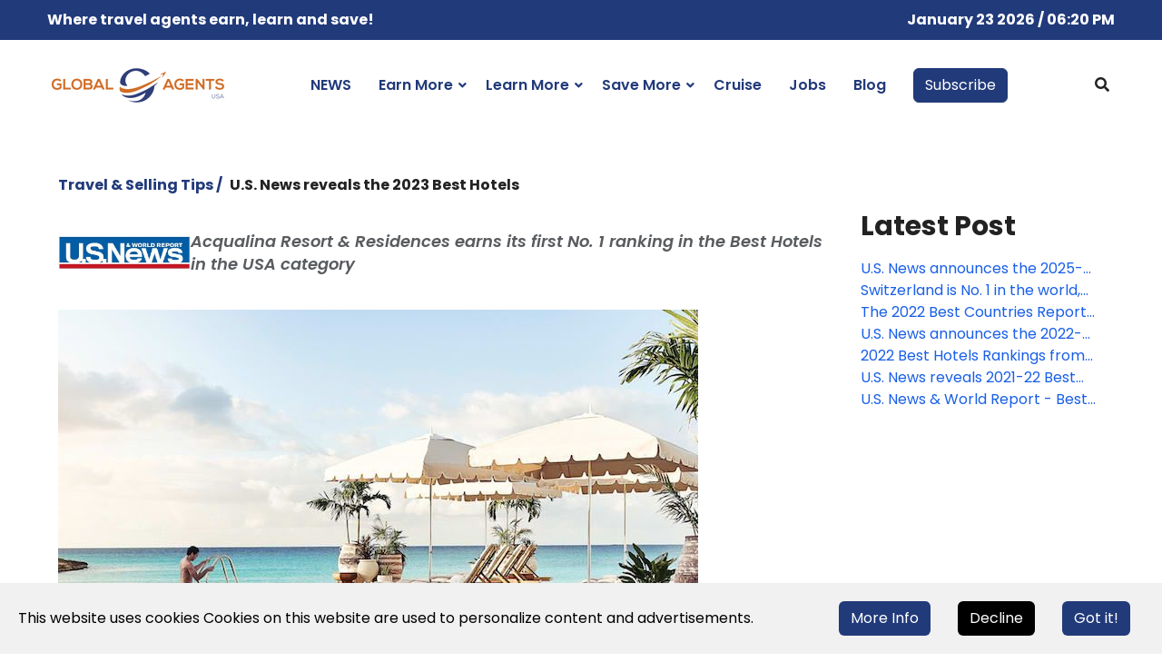

--- FILE ---
content_type: text/html; charset=utf-8
request_url: https://globalagents.us/evergreen/us-news-reveals-2023-best-hotels
body_size: 55047
content:
<!doctype html>
<html data-n-head-ssr lang="en" data-n-head="%7B%22lang%22:%7B%22ssr%22:%22en%22%7D%7D">
  <head >
    <meta data-n-head="ssr" charset="utf-8"><meta data-n-head="ssr" name="viewport" content="width=device-width, initial-scale=1"><meta data-n-head="ssr" name="og:title" content="GlobalAgents USA"><meta data-n-head="ssr" name="twitter:title" content="GlobalAgents USA"><meta data-n-head="ssr" name="description" content="We are a digital marketing tool crafted to engage travel agents in Europe and the Americas. Hotels, tourist boards, DMCs, cruise lines, tour operators and airlines, use our branding and marketing platforms to reach 200K+ travel agents world-wide"><meta data-n-head="ssr" name="og:description" content="We are a digital marketing tool crafted to engage travel agents in Europe and the Americas. Hotels, tourist boards, DMCs, cruise lines, tour operators and airlines, use our branding and marketing platforms to reach 200K+ travel agents world-wide"><meta data-n-head="ssr" name="twitter:description" content="We are a digital marketing tool crafted to engage travel agents in Europe and the Americas. Hotels, tourist boards, DMCs, cruise lines, tour operators and airlines, use our branding and marketing platforms to reach 200K+ travel agents world-wide"><meta data-n-head="ssr" name="twitter:card" content="summary_large_image"><meta data-n-head="ssr" property="og:title" content="U.S. News reveals the 2023 Best Hotels"><meta data-n-head="ssr" property="twitter:title" content="U.S. News reveals the 2023 Best Hotels"><meta data-n-head="ssr" name="description" content="Acqualina Resort &amp; Residences earns its first No. 1 ranking in the Best Hotels in the USA category"><meta data-n-head="ssr" property="og:description" content="Acqualina Resort &amp; Residences earns its first No. 1 ranking in the Best Hotels in the USA category"><meta data-n-head="ssr" property="twitter:description" content="Acqualina Resort &amp; Residences earns its first No. 1 ranking in the Best Hotels in the USA category"><meta data-n-head="ssr" name="image" content="https://strapi.globalagents.net/uploads/U_S_News_reveals_the_2023_Best_Hotels_0931a224ac.jpeg"><meta data-n-head="ssr" property="og:image" content="https://strapi.globalagents.net/uploads/U_S_News_reveals_the_2023_Best_Hotels_0931a224ac.jpeg"><meta data-n-head="ssr" property="twitter:image" content="https://strapi.globalagents.net/uploads/U_S_News_reveals_the_2023_Best_Hotels_0931a224ac.jpeg"><title>U.S. News reveals the 2023 Best Hotels</title><link data-n-head="ssr" rel="icon" type="image/x-icon" href="/favicon/favicon.ico"><link data-n-head="ssr" rel="icon" type="image/png" href="/favicon/favicon.ico" sizes="16x16"><link data-n-head="ssr" rel="apple-touch-icon" sizes="57x57" href="/favicon/apple-icon-57x57.png"><link data-n-head="ssr" rel="apple-touch-icon" sizes="60x60" href="/favicon/apple-icon-60x60.png"><link data-n-head="ssr" rel="apple-touch-icon" sizes="72x72" href="/favicon/apple-icon-72x72.png"><link data-n-head="ssr" rel="apple-touch-icon" sizes="72x72" href="/favicon/apple-icon-72x72.png"><link data-n-head="ssr" rel="apple-touch-icon" sizes="76x76" href="/favicon/apple-icon-76x76.png"><link data-n-head="ssr" rel="apple-touch-icon" sizes="114x114" href="/favicon/apple-icon-114x114.png"><link data-n-head="ssr" rel="apple-touch-icon" sizes="120x120" href="/favicon/apple-icon-120x120.png"><link data-n-head="ssr" rel="apple-touch-icon" sizes="144x144" href="/favicon/apple-icon-144x144.png"><link data-n-head="ssr" rel="apple-touch-icon" sizes="152x152" href="/favicon/apple-icon-152x152.png"><link data-n-head="ssr" rel="apple-touch-icon" sizes="180x180" href="/favicon/apple-icon-180x180.png"><link data-n-head="ssr" rel="icon" type="image/png" sizes="192x192" href="/favicon/android-icon-192x192.png"><link data-n-head="ssr" rel="icon" type="image/png" sizes="36x36" href="/favicon/android-icon-36x36.png"><link data-n-head="ssr" rel="icon" type="image/png" sizes="96x96" href="/favicon/android-icon-96x96.png"><link data-n-head="ssr" rel="icon" type="image/png" sizes="48x48" href="/favicon/android-icon-48x48.png"><link data-n-head="ssr" rel="icon" type="image/png" sizes="72x72" href="/favicon/android-icon-72x72.png"><link data-n-head="ssr" rel="icon" type="image/png" sizes="144x144" href="/favicon/android-icon-144x144.png"><link data-n-head="ssr" rel="manifest" href="/favicon/manifest.json"><link data-n-head="ssr" rel="icon" type="image/x-icon" href="/favicon/favicon.ico"><script data-n-head="ssr" src="//www.googletagmanager.com/gtm.js?id=GTM-TP5DHH4G&amp;l=dataLayer" async></script><link rel="preload" href="/_nuxt/ec1f9af.js" as="script"><link rel="preload" href="/_nuxt/fe284ae.js" as="script"><link rel="preload" href="/_nuxt/css/f225538.css" as="style"><link rel="preload" href="/_nuxt/30f14c6.js" as="script"><link rel="preload" href="/_nuxt/css/83bc1b0.css" as="style"><link rel="preload" href="/_nuxt/408d259.js" as="script"><link rel="preload" href="/_nuxt/css/cbce051.css" as="style"><link rel="preload" href="/_nuxt/34f9581.js" as="script"><link rel="stylesheet" href="/_nuxt/css/f225538.css"><link rel="stylesheet" href="/_nuxt/css/83bc1b0.css"><link rel="stylesheet" href="/_nuxt/css/cbce051.css">
  </head>
  <body >
    <noscript data-n-head="ssr" data-hid="gtm-noscript" data-pbody="true"><iframe src="//www.googletagmanager.com/ns.html?id=GTM-TP5DHH4G&l=dataLayer" height="0" width="0" style="display:none;visibility:hidden"></iframe></noscript><div data-server-rendered="true" id="__nuxt"><!----><div id="__layout"><div class="main-container"><header class="br_header header-default black-logo--version haeder-fixed-width headroom--sticky header-mega-menu clearfix vue-fixed-header" data-v-eedba772><div class="container-fluid p-0 bg-top-header" data-v-eedba772><div class="d-flex container align-items-center justify-content-center justify-content-md-between flex-wrap slogan gap-2" data-v-eedba772><div data-v-eedba772><p class="w-100 text-center m-0" data-v-eedba772><span data-v-eedba772>Where travel agents earn, learn and save!</span></p></div> <div class="d-flex align-items-center" data-v-eedba772><span class="fw-bold text-white" data-v-eedba772>
              January 23 2026 / 06:19 PM
            </span></div></div></div> <div class="container" data-v-eedba772><div class="row" data-v-eedba772><div class="col-12" data-v-eedba772><div class="header__wrapper mr--0" data-v-eedba772><div class="header-left flex-20" data-v-eedba772><div class="logo" data-v-eedba772><a href="/" class="nuxt-link-active" data-v-eedba772><img src="/_ipx/w_200/logo/usa.png" alt="brand logo" sizes="(max-width: 768px) 140px, (max-width: 1024px) 170px, 200px" srcset="/_ipx/w_140/logo/usa.png 140w, /_ipx/w_170/logo/usa.png 170w, /_ipx/w_200/logo/usa.png 200w" data-v-eedba772></a></div></div> <div class="mainmenu-wrapper d-none d-lg-block" data-v-eedba772><nav class="page_nav" data-v-5a5357e0 data-v-eedba772><ul class="mainmenu" data-v-5a5357e0><li class="lavel-1" data-v-5a5357e0><a href="/news" class="d-flex" data-v-5a5357e0><span class="d-flex align-items-center gap-2" data-v-5a5357e0><!---->
          NEWS
        </span></a> <ul class="mega__width--fullscreen" data-v-5a5357e0><div class="container" data-v-5a5357e0><div class="mega__list" data-v-5a5357e0><li class="mega--title" data-v-5a5357e0><ul data-v-5a5357e0></ul></li></div></div></ul></li><li class="lavel-1 with--drop slide--megamenu" data-v-5a5357e0><a href="/promotions" class="d-flex" data-v-5a5357e0><span class="d-flex align-items-center gap-2" data-v-5a5357e0><!---->
          Earn More
        </span></a> <ul class="mega__width--fullscreen" data-v-5a5357e0><div class="container" data-v-5a5357e0><div class="mega__list" data-v-5a5357e0><li class="mega--title" data-v-5a5357e0><ul data-v-5a5357e0><li data-v-5a5357e0><a href="/promotions" data-v-5a5357e0><span data-v-5a5357e0><!---->
                      Promotions &amp; Incentives
                    </span></a></li><li data-v-5a5357e0><a href="/contests-and-winners" data-v-5a5357e0><span data-v-5a5357e0><!---->
                      Contests &amp; Winners
                    </span></a></li><li data-v-5a5357e0><a href="/agent-portals" data-v-5a5357e0><span data-v-5a5357e0><!---->
                      Agent Portals
                    </span></a></li></ul></li></div></div></ul></li><li class="lavel-1 with--drop slide--megamenu" data-v-5a5357e0><a href="/marketing" class="d-flex" data-v-5a5357e0><span class="d-flex align-items-center gap-2" data-v-5a5357e0><!---->
          Learn More
        </span></a> <ul class="mega__width--fullscreen" data-v-5a5357e0><div class="container" data-v-5a5357e0><div class="mega__list" data-v-5a5357e0><li class="mega--title" data-v-5a5357e0><ul data-v-5a5357e0><li class="active-submenu" data-v-5a5357e0><a href="/evergreen" class="nuxt-link-active active-link" data-v-5a5357e0><span data-v-5a5357e0><i class="active-indicator" data-v-5a5357e0>●</i>
                      Selling &amp; Travel Tips
                    </span></a></li><li data-v-5a5357e0><a href="/fams" data-v-5a5357e0><span data-v-5a5357e0><!---->
                      FAM Trips
                    </span></a></li><li data-v-5a5357e0><a href="/webinars" data-v-5a5357e0><span data-v-5a5357e0><!---->
                      Webinars
                    </span></a></li><li data-v-5a5357e0><a href="/marketing" data-v-5a5357e0><span data-v-5a5357e0><!---->
                      Sales Tool &amp; Resources Pages
                    </span></a></li><li data-v-5a5357e0><a href="/destinations" data-v-5a5357e0><span data-v-5a5357e0><!---->
                      Destinations
                    </span></a></li><li data-v-5a5357e0><a href="/events" data-v-5a5357e0><span data-v-5a5357e0><!---->
                      Events
                    </span></a></li><li data-v-5a5357e0><a href="/mice" data-v-5a5357e0><span data-v-5a5357e0><!---->
                      MICE
                    </span></a></li></ul></li></div></div></ul></li><li class="lavel-1 with--drop slide--megamenu" data-v-5a5357e0><a href="/specials" class="d-flex" data-v-5a5357e0><span class="d-flex align-items-center gap-2" data-v-5a5357e0><!---->
          Save More
        </span></a> <ul class="mega__width--fullscreen" data-v-5a5357e0><div class="container" data-v-5a5357e0><div class="mega__list" data-v-5a5357e0><li class="mega--title" data-v-5a5357e0><ul data-v-5a5357e0><li data-v-5a5357e0><a href="/specials" data-v-5a5357e0><span data-v-5a5357e0><!---->
                      Consumer Deals
                    </span></a></li><li data-v-5a5357e0><a href="/industry" data-v-5a5357e0><span data-v-5a5357e0><!---->
                      Agent Rates
                    </span></a></li></ul></li></div></div></ul></li><li class="lavel-1" data-v-5a5357e0><a href="/cruise" class="d-flex" data-v-5a5357e0><span class="d-flex align-items-center gap-2" data-v-5a5357e0><!---->
          Cruise
        </span></a> <ul class="mega__width--fullscreen" data-v-5a5357e0><div class="container" data-v-5a5357e0><div class="mega__list" data-v-5a5357e0><li class="mega--title" data-v-5a5357e0><ul data-v-5a5357e0></ul></li></div></div></ul></li><li class="lavel-1" data-v-5a5357e0><a href="/jobs" class="d-flex" data-v-5a5357e0><span class="d-flex align-items-center gap-2" data-v-5a5357e0><!---->
          Jobs
        </span></a> <ul class="mega__width--fullscreen" data-v-5a5357e0><div class="container" data-v-5a5357e0><div class="mega__list" data-v-5a5357e0><li class="mega--title" data-v-5a5357e0><ul data-v-5a5357e0></ul></li></div></div></ul></li><li class="lavel-1" data-v-5a5357e0><a href="/blog" class="d-flex" data-v-5a5357e0><span class="d-flex align-items-center gap-2" data-v-5a5357e0><!---->
          Blog
        </span></a> <ul class="mega__width--fullscreen" data-v-5a5357e0><div class="container" data-v-5a5357e0><div class="mega__list" data-v-5a5357e0><li class="mega--title" data-v-5a5357e0><ul data-v-5a5357e0></ul></li></div></div></ul></li> <li class="lavel-1" data-v-5a5357e0><a href="/subscribe-to-our-newsletter" data-v-5a5357e0><button type="button" class="btn btn-primary" data-v-5a5357e0>
          Subscribe
        </button></a></li></ul></nav></div> <div class="header-right" data-v-eedba772><div class="popup-search-wrap" data-v-eedba772><button class="btn-search-click" data-v-eedba772><i class="fa fa-search" data-v-eedba772></i></button></div> <div class="manu-hamber popup-mobile-click d-block d-lg-none black-version d-block d-xl-none" data-v-eedba772><div data-v-eedba772><i data-v-eedba772></i></div></div></div></div></div></div></div></header> <div id="offcanvas-menu" class="popup-mobile-menu popup-mobile-visiable" data-v-5f7726be><div class="mobile-menu-overlay" data-v-5f7726be></div> <div class="inner" data-v-5f7726be><div class="mobileheader" data-v-5f7726be><div class="logo" data-v-5f7726be><a href="/" class="nuxt-link-active" data-v-5f7726be><img src="/_ipx/_/logo/usa.png" alt="brand logo" data-v-5f7726be></a></div> <button class="mobile-close" data-v-5f7726be></button></div> <div class="menu-content" data-v-5f7726be><div class="mobile-navigation" data-v-5f7726be><nav id="offcanvas-navigation" class="offcanvas-navigation"><ul><li class="menu-item-has-children"><a href="/promotions">
            Earn More
          </a> <ul class="sub-menu"><li><a href="/promotions"><span>
                  Promotions &amp; Incentives
                </span></a></li><li><a href="/contests-and-winners"><span>
                  Contests &amp; Winners
                </span></a></li><li><a href="/agent-portals"><span>
                  Agent Portals
                </span></a></li></ul></li><li class="menu-item-has-children"><a href="/marketing">
            Learn More
          </a> <ul class="sub-menu"><li><a href="/evergreen" class="nuxt-link-active"><span>
                  Selling &amp; Travel Tips
                </span></a></li><li><a href="/fams"><span>
                  FAM Trips
                </span></a></li><li><a href="/webinars"><span>
                  Webinars
                </span></a></li><li><a href="/marketing"><span>
                  Sales Tool &amp; Resources Pages
                </span></a></li><li><a href="/destinations"><span>
                  Destinations
                </span></a></li><li><a href="/events"><span>
                  Events
                </span></a></li></ul></li><li class="menu-item-has-children"><a href="/specials">
            Save More
          </a> <ul class="sub-menu"><li><a href="/specials"><span>
                  Consumer Deals
                </span></a></li><li><a href="/industry"><span>
                  Agent Rates
                </span></a></li></ul></li><li><div><a href="/news">
            News
          </a></div></li><li><div><a href="/jobs">
            Jobs
          </a></div></li><li><div><a href="/blog">
            Blog
          </a></div></li></ul></nav></div></div></div></div> <div class="brook-search-popup" data-v-9058b382><div class="search-overlay" data-v-9058b382></div> <div class="inner" data-v-9058b382><div class="search-header" data-v-9058b382><div class="logo" data-v-9058b382><a href="/" class="nuxt-link-active" data-v-9058b382><img src="/_ipx/w_115/logo/usa.png" width="115" alt="brand logo" data-v-9058b382></a></div> <button class="search-close" data-v-9058b382></button></div> <div class="b-overlay-wrap position-relative h-100" data-v-9058b382><div class="search-content" data-v-9058b382><form data-v-9058b382><label data-v-9058b382><input type="search" placeholder="Enter search keyword..." value="" data-v-9058b382></label> <button type="submit" class="search-submit" data-v-9058b382><i class="fa fa-search" data-v-9058b382></i></button></form></div> <div class="search-results" data-v-9058b382><div data-v-9058b382><div class="col-12 move-up wow mt--100 text-center" data-v-84c2532a data-v-9058b382><img src="/_ipx/h_200,fit_cover/no_data_found.svg" height="200" alt="No Data Found" loading="lazy" data-v-84c2532a> <h4 class="mt-5" data-v-84c2532a>  No data found</h4></div></div></div><!----></div></div></div> <!----> <div class="position-relative" style="min-height: 10rem;"><div data-fetch-key="data-v-22fa7b3a:0" class="brook-portfolio-details bg_color--1 container" data-v-22fa7b3a><div class="container" data-v-22fa7b3a><h2 class="pt--50 breadcrumb" data-v-608e9b0a data-v-22fa7b3a><span data-v-608e9b0a><a href="/evergreen" class="nuxt-link-active blue" data-v-608e9b0a><span data-v-608e9b0a>Travel &amp; Selling Tips /</span></a></span><span data-v-608e9b0a><span class="m-lg-2" data-v-608e9b0a>
      U.S. News reveals the 2023 Best Hotels
    </span></span></h2> <div id="is_stuck_inner" class="col-lg-12 col-12 order-1 order-lg-1 mt_md--40 mt_sm--40" data-v-22fa7b3a><div class="portfolio-left bk-portfolio-details" data-v-22fa7b3a><div class="portfolio-main-info" data-v-22fa7b3a><div class="bk-quote-content" data-v-072ba342 data-v-22fa7b3a><blockquote class="move-up wow d-flex align-items-center grid gap-3" data-v-072ba342><div data-v-2d0c1fbc data-v-072ba342><img src="https://strapi.globalagents.net/uploads/small_U_S_News_World_Report_d6bc073eb4.jpg" width="180" alt="U.S. News &amp; World Report" loading="lazy" onerror="this.style.display='none'" data-v-2d0c1fbc></div> <div class="quote-text flex-grow-1" data-v-072ba342><h5 class="heading heading-h5 line-height-1-42 text-muted text-justify" data-v-072ba342>
        Acqualina Resort &amp; Residences earns its first No. 1 ranking in the Best Hotels in the USA category
      </h5></div></blockquote></div> <div class="featured-image" data-v-1a356eeb data-v-22fa7b3a><img src="https://strapi.globalagents.net/uploads/U_S_News_reveals_the_2023_Best_Hotels_0931a224ac.jpeg" alt="U.S. News reveals the 2023 Best Hotels" loading="lazy" data-v-1a356eeb></div> <div class="portfolio-content mt--25 mt_md--40 mt_sm--40" data-v-13397f35 data-v-22fa7b3a><div class="desc mt--20 blue" data-v-13397f35><p>U.S. News &amp; World Report, publisher of Best Vacations, Best Cruise Lines and Best Travel Rewards Programs, revealed its annual rankings of the Best Hotels. The 2023 rankings highlight more than 35,000 hotels to help travelers find the hotel that's right for them.</p><p>For the first time, Acqualina Resort &amp; Residences in Sunny Isles Beach, Florida, takes the&nbsp;No. 1 spot in the Best Hotels in the USA&nbsp;ranking, which considers industry awards and guest reviews. The hotel stands out for its world-class pools, restaurants and convenient access to the beach. The Canyon Suites at The Phoenician, a Luxury Collection Resort, Scottsdale, known for its spectacular views of Arizona and on-site facilities, ranks No. 2. Meanwhile, Pendry West Hollywood in West Hollywood, California, ranks No. 3 thanks in part to its chic accommodations, spa and location within walking distance of many top Hollywood attractions.</p><p>New to the top spot this year in the <a target='_blank'  href="https://travel.usnews.com/hotels/europe/">Best Hotels in Europe</a> category is Waldorf Astoria Amsterdam; formerly two canal palaces, the hotel now houses a two-starred Michelin restaurant and plenty of amenities. Grand Hotel Tremezzo comes in at No. 2, thanks to its prime location along Italy's Lake Como and accommodating staff members, while La Réserve Paris - Hotel and Spa comes in at No. 3 and offers private butlers, a two-starred Michelin restaurant and impressive views of the Eiffel Tower.</p><p>Rosewood Mayakoba in Playa del Carmen is the No. 1 <a target='_blank'  href="https://travel.usnews.com/hotels/mexico/">Best Hotels in Mexico</a>, providing guests daily fresh fruit bowls, private plunge pools and personal butler service. Earning the No. 1 spot on the <a target='_blank'  href="https://travel.usnews.com/Hotels/Canada/">Best Hotels in Canada</a> list, Rosewood Hotel Georgia impresses travelers with swanky interiors and sweeping views of Vancouver. Leading the <a target='_blank'  href="https://travel.usnews.com/Hotels/Caribbean/">Best Hotels in the Caribbean</a> rankings, Cap Juluca, A Belmond Hotel, Anguilla boasts accommodations with oceanfront views and a private terrace, patio or solarium. Finally, The St. Regis Bermuda Resort is the No. 1 <a target='_blank'  href="https://travel.usnews.com/Hotels/Bermuda/">Best Hotels in Bermuda</a> thanks to its bevy of industry awards, its beach access and relaxing pools and spa.</p><p>U.S. News ranks hotels across numerous countries, regions and destinations, including: Best Hotels in the USA, Best Resorts in the USA, Best Hotels in Canada, Best Resorts in Canada, Best Hotels in the Caribbean, Best All-Inclusive Resorts in the Caribbean, Best Hotels in Mexico, Best All-Inclusive Resorts in Mexico, Best Hotels in Bermuda and Best Hotels in Europe. The rankings follow a comprehensive, transparent methodology that factors in each hotel's star rating, the aggregate opinion of published travel experts and the overall customer satisfaction expressed in online guest reviews of luxury hotels and resorts provided by TripAdvisor.</p><p>&nbsp;</p><h2>2023 Best Hotels Rankings</h2><p>See the full rankings <a target='_blank'  href="https://travel.usnews.com/hotels/">here</a>.</p><p>&nbsp;</p><h4><a target='_blank'  href="https://travel.usnews.com/Hotels/USA/">Best Hotels in the USA</a>&nbsp;&nbsp;&nbsp;&nbsp;&nbsp;&nbsp;&nbsp;&nbsp;&nbsp;&nbsp;&nbsp;&nbsp;&nbsp;&nbsp;&nbsp;&nbsp;&nbsp;&nbsp;&nbsp;&nbsp;&nbsp;&nbsp;&nbsp;&nbsp;&nbsp;&nbsp;&nbsp;&nbsp;&nbsp;&nbsp;&nbsp;&nbsp;&nbsp;&nbsp;&nbsp;&nbsp;&nbsp;&nbsp;&nbsp;</h4><ol><li>Acqualina Resort &amp; Residences&nbsp;&nbsp;&nbsp;&nbsp; &nbsp; &nbsp; &nbsp; &nbsp; &nbsp;&nbsp;&nbsp; &nbsp; &nbsp; &nbsp; &nbsp; &nbsp;&nbsp;&nbsp;&nbsp;&nbsp;&nbsp;&nbsp;&nbsp;&nbsp;&nbsp;&nbsp;&nbsp;&nbsp;&nbsp;&nbsp;&nbsp;&nbsp;&nbsp;&nbsp;&nbsp;&nbsp;&nbsp;&nbsp;&nbsp;&nbsp;&nbsp;&nbsp;</li><li>The Canyon Suites at The Phoenician, a Luxury Collection Resort, Scottsdale</li><li>Pendry West Hollywood</li><li>The Sanctuary at Kiawah Island Golf Resort</li><li>The Inn &amp; Club at Harbour Town - Sea Pines Resort</li></ol><p>&nbsp;</p><h4><a target='_blank'  href="https://travel.usnews.com/Hotels/Canada/">Best Hotels in Canada</a>&nbsp;&nbsp;&nbsp;&nbsp;&nbsp;&nbsp;&nbsp;&nbsp;&nbsp;&nbsp;&nbsp;&nbsp;&nbsp;&nbsp;&nbsp;&nbsp;&nbsp;&nbsp;&nbsp;&nbsp;&nbsp;&nbsp;&nbsp;&nbsp;&nbsp;&nbsp;&nbsp;&nbsp;&nbsp;&nbsp;&nbsp;&nbsp;&nbsp;&nbsp;&nbsp;&nbsp;&nbsp;&nbsp; &nbsp;&nbsp;&nbsp;</h4><ol><li>Rosewood Hotel Georgia&nbsp;&nbsp;&nbsp;&nbsp;&nbsp;&nbsp;&nbsp;&nbsp;&nbsp;&nbsp;&nbsp;&nbsp;&nbsp;&nbsp;</li><li>The Ritz-Carlton Montréal</li><li>1 Hotel Toronto</li><li>The Hazelton Hotel Toronto</li><li>Four Seasons Resort and Residences Whistler</li></ol><p>&nbsp;</p><h4><a target='_blank'  href="https://travel.usnews.com/Hotels/Caribbean/">Best Hotels in the Caribbean</a></h4><ol><li>Cap Juluca, A Belmond Hotel, Anguilla</li><li>Jumby Bay Island - Oetker Collection</li><li>Jade Mountain Resort</li><li>Cheval Blanc St-Barth Isle de France</li><li>Tortuga Bay Puntacana Resort &amp; Club</li></ol><p>&nbsp;</p><h4><a target='_blank'  href="https://travel.usnews.com/Hotels/Mexico/">Best Hotels in Mexico</a></h4><ol><li>Rosewood Mayakoba</li><li>Hotel Esencia</li><li>Esperanza, Auberge Resorts Collection</li><li>Waldorf Astoria Los Cabos Pedregal</li><li>The St. Regis Punta Mita Resort</li></ol><p>&nbsp;</p><h4><a target='_blank'  href="https://travel.usnews.com/Hotels/Europe/">Best Hotels in Europe</a></h4><ol><li>Waldorf Astoria Amsterdam</li><li>Grand Hotel Tremezzo</li><li>La Réserve Paris - Hotel and Spa</li><li>The Goring</li><li>The Connaught</li></ol><p>&nbsp;</p><h4><a target='_blank'  href="https://travel.usnews.com/Hotels/Bermuda/">Best Hotels in Bermuda</a></h4><ol><li>The St. Regis Bermuda Resort</li><li>Rosewood Bermuda</li><li>Hamilton Princess Hotel &amp; Beach Club</li><li>Royal Palms Hotel</li><li>Cambridge Beaches Resort &amp; Spa</li></ol><p>&nbsp;</p><h4><a target='_blank'  href="https://travel.usnews.com/Hotels/Best-Resorts-in-USA/">Best Resorts in the USA</a></h4><ol><li>Acqualina Resort &amp; Residences</li><li>The Canyon Suites at The Phoenician, a Luxury Collection Resort, Scottsdale</li><li>The Sanctuary at Kiawah Island Golf Resort</li><li>The Inn &amp; Club at Harbour Town - Sea Pines Resort</li><li>Four Seasons Resort Hualalai</li></ol><p>&nbsp;</p><h4><a target='_blank'  href="https://travel.usnews.com/Hotels/Best-Resorts-in-Canada/">Best Resorts in Canada</a></h4><ol><li>Four Seasons Resort and Residences Whistler</li><li>Clayoquot Wilderness Resort</li><li>Fairmont Chateau Lake Louise</li><li>Manoir Hovey</li><li>Fairmont Chateau Whistler</li></ol><p>&nbsp;</p><h4><a target='_blank'  href="https://travel.usnews.com/Hotels/Best-All-Inclusive-Resorts-in-Mexico/">Best All-Inclusive Resorts in Mexico</a></h4><ol><li>Grand Velas Los Cabos</li><li>Grand Velas Riviera Nayarit</li><li>Le Blanc Spa Resort Cancun</li><li>Fairmont Mayakoba, Riviera Maya</li><li>Hotel Xcaret Mexico</li></ol><p>&nbsp;</p><h4><a target='_blank'  href="https://travel.usnews.com/Hotels/Best-All-Inclusive-Resorts-in-Caribbean/">Best All-Inclusive Resorts in the Caribbean</a></h4><ol><li>Jumby Bay Island - Oetker Collection</li><li>Jade Mountain Resort</li><li>Round Hill Hotel and Villas</li><li>Jamaica Inn</li><li>Half Moon</li></ol><p>&nbsp;</p><p>For more information on the <a target='_blank'  href="https://travel.usnews.com/hotels/">Best Hotels</a>, explore <a target='_blank'  href="https://www.facebook.com/usnewsandworldreport">Facebook</a>, <a target='_blank'  href="https://twitter.com/USNewsTravel">Twitter</a> and <a target='_blank'  href="https://www.instagram.com/usnewstravel/">Instagram</a> using #BestHotels.</p></div></div> <!----> <!----> <div class="mb-5" data-v-5b82d330 data-v-22fa7b3a><h3 class="mt--50 border-top pt-4 border-muted" data-v-5b82d330>
    Latest Travel &amp; Selling Tips
  </h3> <div class="row mt--0" data-v-5b82d330><div class="col-xl-3 col-md-6 col-sm-6 move-up wow" data-v-5b82d330><div class="blog-grid blog-standard blog-standard blog-grid--modern mb-5" data-v-22ab266e data-v-5b82d330><div class="post-thumb" data-v-22ab266e><a href="/evergreen/embark-on-an-idyllic-spring-break-along-mexico-s-dreamy-caribbean-coast" data-v-22ab266e><img src="https://strapi.globalagents.net/uploads/small_embark_on_an_idyllic_spring_break_along_mexico_s_dreamy_caribbean_coast_aeb6573843.png" height="190" alt="Embark on an idyllic spring break along Mexico’s dreamy Caribbean Coast" loading="lazy" onerror="this.style.display='none'" data-v-22ab266e></a></div> <div class="post-content text-center" data-v-22ab266e><div class="post-inner" data-v-22ab266e><div class="post-meta mb--10" data-v-22ab266e><!----> <div data-v-22ab266e><!----> <div data-v-2d0c1fbc data-v-22ab266e><img src="https://strapi.globalagents.net/uploads/small_Hilton_Hotels_Logo_5d356195e0.jpg" height="60" alt="Hilton Hotels" loading="lazy" onerror="this.style.display='none'" data-v-2d0c1fbc></div></div></div> <h5 class="heading heading-h5" data-v-22ab266e><a href="/evergreen/embark-on-an-idyllic-spring-break-along-mexico-s-dreamy-caribbean-coast" data-v-22ab266e>
          Embark on an idyllic spring break ...
        </a></h5> <a href="/evergreen/embark-on-an-idyllic-spring-break-along-mexico-s-dreamy-caribbean-coast" class="post-read-more" data-v-22ab266e></a></div></div></div></div><div class="col-xl-3 col-md-6 col-sm-6 move-up wow" data-v-5b82d330><div class="blog-grid blog-standard blog-standard blog-grid--modern mb-5" data-v-22ab266e data-v-5b82d330><div class="post-thumb" data-v-22ab266e><a href="/evergreen/savor-a-scenic-sunny-spring-break-at-these-hotspots-on-mexico-s-pacific-coast" data-v-22ab266e><img src="https://strapi.globalagents.net/uploads/small_savor_a_scenic_sunny_spring_break_at_these_hotspots_on_mexico_s_pacific_coast_c03a29182b.png" height="190" alt="Savor a scenic, sunny spring break at these hotspots on Mexico’s Pacific Coast" loading="lazy" onerror="this.style.display='none'" data-v-22ab266e></a></div> <div class="post-content text-center" data-v-22ab266e><div class="post-inner" data-v-22ab266e><div class="post-meta mb--10" data-v-22ab266e><!----> <div data-v-22ab266e><!----> <div data-v-2d0c1fbc data-v-22ab266e><img src="https://strapi.globalagents.net/uploads/small_Hilton_Hotels_Logo_5d356195e0.jpg" height="60" alt="Hilton Hotels" loading="lazy" onerror="this.style.display='none'" data-v-2d0c1fbc></div></div></div> <h5 class="heading heading-h5" data-v-22ab266e><a href="/evergreen/savor-a-scenic-sunny-spring-break-at-these-hotspots-on-mexico-s-pacific-coast" data-v-22ab266e>
          Savor a scenic, sunny spring break...
        </a></h5> <a href="/evergreen/savor-a-scenic-sunny-spring-break-at-these-hotspots-on-mexico-s-pacific-coast" class="post-read-more" data-v-22ab266e></a></div></div></div></div><div class="col-xl-3 col-md-6 col-sm-6 move-up wow" data-v-5b82d330><div class="blog-grid blog-standard blog-standard blog-grid--modern mb-5" data-v-22ab266e data-v-5b82d330><div class="post-thumb" data-v-22ab266e><a href="/evergreen/tripmasters-reveals-top-travel-destinations-2026" data-v-22ab266e><img src="https://strapi.globalagents.net/uploads/small_tripmasters_reveals_top_travel_destinations_2026_2bf1820c08.jpeg" height="190" alt="Tripmasters reveals the top travel destinations for 2026" loading="lazy" onerror="this.style.display='none'" data-v-22ab266e></a></div> <div class="post-content text-center" data-v-22ab266e><div class="post-inner" data-v-22ab266e><div class="post-meta mb--10" data-v-22ab266e><!----> <div data-v-22ab266e><!----> <div data-v-2d0c1fbc data-v-22ab266e><img src="https://strapi.globalagents.net/uploads/small_Trip_Masters_Logo_ad2544a33a.jpg" height="60" alt="TripMasters" loading="lazy" onerror="this.style.display='none'" data-v-2d0c1fbc></div></div></div> <h5 class="heading heading-h5" data-v-22ab266e><a href="/evergreen/tripmasters-reveals-top-travel-destinations-2026" data-v-22ab266e>
          Tripmasters reveals the top travel...
        </a></h5> <a href="/evergreen/tripmasters-reveals-top-travel-destinations-2026" class="post-read-more" data-v-22ab266e></a></div></div></div></div><div class="col-xl-3 col-md-6 col-sm-6 move-up wow" data-v-5b82d330><div class="blog-grid blog-standard blog-standard blog-grid--modern mb-5" data-v-22ab266e data-v-5b82d330><div class="post-thumb" data-v-22ab266e><a href="/evergreen/ttw-reveals-the-50-best-airports-in-the-world-for-2026" data-v-22ab266e><img src="https://strapi.globalagents.net/uploads/small_ttw_reveals_the_50_best_airports_in_the_world_for_2026_6c5df86200.png" height="190" alt="TTW reveals the 50 Best Airports in the World for 2026" loading="lazy" onerror="this.style.display='none'" data-v-22ab266e></a></div> <div class="post-content text-center" data-v-22ab266e><div class="post-inner" data-v-22ab266e><div class="post-meta mb--10" data-v-22ab266e><!----> <div data-v-22ab266e><!----> <div data-v-2d0c1fbc data-v-22ab266e><img src="https://strapi.globalagents.net/uploads/small_Travel_And_Tour_World_Logo_42e8e2a2fe.jpg" height="60" alt="Travel And Tour World" loading="lazy" onerror="this.style.display='none'" data-v-2d0c1fbc></div></div></div> <h5 class="heading heading-h5" data-v-22ab266e><a href="/evergreen/ttw-reveals-the-50-best-airports-in-the-world-for-2026" data-v-22ab266e>
          TTW reveals the 50 Best Airports i...
        </a></h5> <a href="/evergreen/ttw-reveals-the-50-best-airports-in-the-world-for-2026" class="post-read-more" data-v-22ab266e></a></div></div></div></div></div></div></div> <section class="latestNewsCustomer pb-lg-4 blue" data-v-37fb158c data-v-22fa7b3a><h2 data-v-37fb158c>Latest Post</h2> <ul class="menuNews" data-v-37fb158c><li data-v-37fb158c><a href="/news/us-news-announces-the-2025-2026-best-travel-rewards-programs" class="links" data-v-37fb158c>
        U.S. News announces the 2025-2026 Best Travel Rewards Programs
      </a></li><li data-v-37fb158c><a href="/news/switzerland-no-1-world-according-2023-best-countries-report" class="links" data-v-37fb158c>
        Switzerland is No. 1 in the world, according to 2023 Best Countries report
      </a></li><li data-v-37fb158c><a href="/news/2022-best-countries-report-ranks-switzerland-1-world" class="links" data-v-37fb158c>
        The 2022 Best Countries Report ranks Switzerland as No. 1 in the World
      </a></li><li data-v-37fb158c><a href="/news/us-news-announces-2022-2023-best-travel-rewards-programs" class="links" data-v-37fb158c>
        U.S. News announces the 2022-2023 Best Travel Rewards Programs
      </a></li><li data-v-37fb158c><a href="/evergreen/2022-best-hotels-ranking--us-news" class="links" data-v-37fb158c>
        2022 Best Hotels Rankings from U.S. News
      </a></li><li data-v-37fb158c><a href="/evergreen/us-news-reveals-2021-22-best-travel-rewards-programs" class="links" data-v-37fb158c>
        U.S. News reveals 2021-22 Best Travel Rewards Programs
      </a></li><li data-v-37fb158c><a href="/evergreen/u-s-news-world-report-best-vacation-world-2018" class="links" data-v-37fb158c>
        U.S. News &amp; World Report - Best Vacations in the World 2018
      </a></li></ul></section></div></div> <div class="row" data-v-5e29f016 data-v-22fa7b3a><div class="col-lg-12" data-v-5e29f016><div class="portfolio-nav-list pt--50 pb--150 pb_md--80 pb_sm--60 pt_md--5 pt_sm--5" data-v-5e29f016><div class="portfolio-page prev" data-v-5e29f016><div class="inner" data-v-5e29f016><a href="/evergreen/for-tips-selling-more-river-cruises" data-v-5e29f016><h3 class="heading heading-h3" data-v-5e29f016>
              Previous
            </h3></a></div></div> <div class="portfolio-page next mt_sm--30" data-v-5e29f016><div class="inner" data-v-5e29f016><a href="/evergreen/guide-celebrating-carnival-germany" data-v-5e29f016><h3 class="heading heading-h3" data-v-5e29f016>
              Next
            </h3></a></div></div></div></div></div></div></div></div> <div class="brook-call-to-action bg_color--2 ptb--40 ptb-md--40 ptb-sm--60" data-v-2c0ef969><div class="container" data-v-2c0ef969><div class="row align-items-center" data-v-2c0ef969><div class="col-lg-12 col-12" data-v-2c0ef969><div class="call-content vertical-call-toaction text-center" data-v-2c0ef969><h3 class="heading heading-h3 text-white wow move-up" data-v-2c0ef969>
            Subscribe to our newsletter
          </h3> <div class="spacing" data-v-2c0ef969></div> <div class="call-btn text-center wow move-up" data-v-2c0ef969><a href="/subscribe-to-our-newsletter" class="brook-btn bk-btn-white text-theme btn-sd-size btn-rounded text-uppercase" data-v-2c0ef969>
              Subscribe Now
            </a></div></div></div></div></div></div> <footer class="page-footer pl--150 pr--150 pl_lg--30 pr_lg--30 pl_md--30 pr_md--30 pl_sm--5 pr_sm--5" data-v-c3dbd184><div class="bk-footer-inner pt--30 pb--30" data-v-c3dbd184><div class="container" data-v-c3dbd184><div class="row d-flex justify-content-center align-items-center" data-v-c3dbd184><div class="col-lg-6 col-sm-12" data-v-c3dbd184><div class="footer-widget" data-v-c3dbd184><div class="logo prefooter--border-right d-flex justify-content-center" data-v-c3dbd184><img src="/_ipx/h_100,f_webp/logo/usa.png" height="100" alt="brand logo" data-v-c3dbd184></div></div></div> <div class="col-lg-6 col-sm-12" data-v-c3dbd184><div class="footer-widget text__color menu--about" data-v-c3dbd184><h1 class="widgettitle m-0 text-uppercase text-center" data-v-c3dbd184>
              Part of global agents
            </h1></div></div></div></div></div></footer> <footer class="page-footer bg_color--footer pl--150 pr--150 pl_lg--30 pr_lg--30 pl_md--30 pr_md--30 pl_sm--5 pr_sm--5" data-v-3bbbcd8b><div class="bk-footer-inner pt--50 pt_sm--100" data-v-3bbbcd8b><div class="container" data-v-3bbbcd8b><div class="row" data-v-3bbbcd8b><div class="col-lg-8 col-sm-6 mt_mobile--40" data-v-3bbbcd8b><div class="footer-widget text-var--2 menu--about" data-v-3bbbcd8b><h2 class="widgettitle" data-v-3bbbcd8b>
              About us
            </h2> <div class="footer-menu" data-v-3bbbcd8b><ul class="ft-menu-list bk-hover" data-v-3bbbcd8b><li data-v-3bbbcd8b><a href="/about-us" data-v-3bbbcd8b>
                    About us
                  </a></li> <li data-v-3bbbcd8b><a href="/privacy" data-v-3bbbcd8b>
                    Privacy Policy
                  </a></li> <li data-v-3bbbcd8b><a href="/cookies" data-v-3bbbcd8b>
                    Cookies Policy
                  </a></li> <li data-v-3bbbcd8b><a href="/legal-notice" data-v-3bbbcd8b>
                    Legal note and conditions of use of the web
                  </a></li></ul></div></div></div> <div class="col-lg-4 col-sm-6 mt_md--40 mt_sm--40" data-v-3bbbcd8b><div class="footer-widget text-var--2 menu--contact" data-v-3bbbcd8b><h2 class="widgettitle" data-v-3bbbcd8b>
              Contact us
            </h2> <div class="footer-address" data-v-3bbbcd8b><div class="bk-hover" data-v-3bbbcd8b><p data-v-3bbbcd8b><a href="mailto:info@globalagents.net" data-v-3bbbcd8b>
                    info@globalagents.net
                  </a></p></div> <div class="social-share social--transparent text-white" data-v-3bbbcd8b><a href="https://www.facebook.com/GlobalAgentsUS" target="_blank" data-v-3bbbcd8b><i class="fab fa-facebook" data-v-3bbbcd8b></i></a><a href="https://www.linkedin.com/company/global-agents-company/" target="_blank" data-v-3bbbcd8b><i class="fab fa-linkedin" data-v-3bbbcd8b></i></a><a href="https://www.instagram.com/globalagents_company/" target="_blank" data-v-3bbbcd8b><i class="fab fa-instagram" data-v-3bbbcd8b></i></a></div></div></div></div></div></div></div> <div class="copyright ptb--25 text-var-2" data-v-3bbbcd8b><div class="container" data-v-3bbbcd8b><div class="row align-items-center" data-v-3bbbcd8b><div class="col-md-6" data-v-3bbbcd8b><div class="copyright-left text-md-left text-center" data-v-3bbbcd8b><ul class="bk-copyright-menu d-flex bk-hover justify-content-center justify-content-md-start flex-wrap flex-sm-nowrap" data-v-3bbbcd8b><li data-v-3bbbcd8b><a href="/contact" data-v-3bbbcd8b>
                  Contact us
                </a></li> <li data-v-3bbbcd8b><a href="/news" data-v-3bbbcd8b>
                  News
                </a></li> <li data-v-3bbbcd8b><a href="/jobs" data-v-3bbbcd8b>
                  Jobs
                </a></li> <li data-v-3bbbcd8b><a href="/subscribe-to-our-newsletter" data-v-3bbbcd8b>
                  Newsletters
                </a></li></ul></div></div> <div class="col-md-6" data-v-3bbbcd8b><div class="copyright-right text-md-right text-center" data-v-3bbbcd8b><p data-v-3bbbcd8b>
              © 2026 Developed with <i class="fa fa-heart text-danger animation-blink" data-v-3bbbcd8b></i> <a href="https://www.ulandu.com/" data-v-3bbbcd8b><b data-v-3bbbcd8b>ULANDU</b></a></p></div></div></div></div></div> <!----></footer></div></div></div><script>window.__NUXT__=(function(a,b,c,d,e,f,g,h,i,j,k,l,m,n,o,p,q,r,s,t,u,v,w,x,y,z,A,B,C,D,E,F,G,H,I,J,K,L,M,N,O,P,Q,R,S,T,U,V,W,X,Y,Z,_,$,aa,ab,ac,ad,ae,af,ag,ah,ai,aj,ak,al,am,an,ao,ap,aq,ar,as,at,au,av,aw,ax,ay,az,aA,aB,aC,aD,aE,aF,aG,aH,aI,aJ,aK,aL,aM,aN,aO,aP,aQ,aR,aS,aT,aU,aV,aW,aX,aY,aZ,a_,a$,ba,bb,bc,bd,be,bf,bg,bh,bi,bj,bk,bl,bm,bn,bo,bp,bq,br,bs,bt,bu,bv,bw,bx,by,bz,bA,bB,bC,bD,bE,bF,bG,bH,bI,bJ,bK,bL,bM,bN,bO,bP,bQ,bR,bS){X.data=[{id:k,attributes:{UUID:c,Name:l,Domain:m,createdAt:f,updatedAt:q}}];ae.data=[{id:r,attributes:{UUID:g,Name:s,Domain:t,createdAt:u,updatedAt:v}},{id:k,attributes:{UUID:c,Name:l,Domain:m,createdAt:f,updatedAt:q}},{id:af,attributes:{UUID:I,Name:ag,Domain:ah,createdAt:f,updatedAt:ai}}];ap.data=[{id:k,attributes:{UUID:c,Name:l,Domain:m,createdAt:f,updatedAt:q}},{id:af,attributes:{UUID:I,Name:ag,Domain:ah,createdAt:f,updatedAt:ai}},{id:r,attributes:{UUID:g,Name:s,Domain:t,createdAt:u,updatedAt:v}}];aw.data=[{id:k,attributes:{UUID:c,Name:l,Domain:m,createdAt:f,updatedAt:q}},{id:r,attributes:{UUID:g,Name:s,Domain:t,createdAt:u,updatedAt:v}}];aE.data=[{id:k,attributes:{UUID:c,Name:l,Domain:m,createdAt:f,updatedAt:q}},{id:r,attributes:{UUID:g,Name:s,Domain:t,createdAt:u,updatedAt:v}}];aM.data=[{id:k,attributes:{UUID:c,Name:l,Domain:m,createdAt:f,updatedAt:q}},{id:r,attributes:{UUID:g,Name:s,Domain:t,createdAt:u,updatedAt:v}}];aS.data=[{id:k,attributes:{UUID:c,Name:l,Domain:m,createdAt:f,updatedAt:q}},{id:r,attributes:{UUID:g,Name:s,Domain:t,createdAt:u,updatedAt:v}}];return {layout:"default",data:[{}],fetch:{"data-v-c5b3b06c:0":{visibleBannerAds:a,bannerAdsSwiperOption:{keyboardControl:e,allowTouchMove:e,navigation:e,autoplay:G,autoHeight:G,speed:3000,slidesPerView:k,centeredSlides:G,effect:"fade"}},"data-v-22fa7b3a:0":{LatestPosts:[{attributes:{Content:P,Title:Q,Description:R,Slug:S,Order_by:T,createdAt:U,updatedAt:V,publishedAt:W,sites:X,path:H}},{attributes:{Content:Y,Title:Z,Description:_,Slug:$,Order_by:aa,createdAt:ab,updatedAt:ac,publishedAt:ad,sites:ae,path:H}},{attributes:{Content:aj,Title:ak,Description:al,Slug:am,Order_by:an,createdAt:ao,updatedAt:J,publishedAt:J,sites:ap,path:H}},{attributes:{Content:aq,Title:ar,Description:as,Slug:at,Order_by:au,createdAt:av,updatedAt:K,publishedAt:K,sites:aw,path:H}},{attributes:{Title:ax,Slug:ay,Description:az,createdAt:aA,updatedAt:aB,publishedAt:aC,Content:aD,Order:a,sites:aE,path:N}},{attributes:{Title:aF,Slug:aG,Description:aH,createdAt:aI,updatedAt:aJ,publishedAt:aK,Content:aL,Order:a,sites:aM,path:N}},{attributes:{Title:aN,Slug:aO,Description:aP,createdAt:L,updatedAt:L,publishedAt:aQ,Content:aR,Order:a,sites:aS,path:N}}]}},error:a,state:{"banner-ad":{bannerAds:[],bannerAdsVerticalLeft:[],bannerAdsVerticalRight:[],bannerAdsCruise:[],bannerAdsVerticalLeftCruise:[],bannerAdsVerticalRightCruise:[]},banner:{banners:[],bannersCruise:[]},blog:{blog:[],blogDetails:a,latest_blog:[],next_blog:a,previous_blog:a,pagination:a,blog_cruise:[],blogDetails_cruise:a,latest_blog_cruise:[],next_blog_cruise:a,previous_blog_cruise:a,pagination_cruise:a},categories:{categories:[],categories_cruise:[]},client:{all_clients:[],all_clients_cruise:[]},contact:{},contests:{contests:[],latest_contests:[],contestsDetails:a,next_contests:a,previous_contests:a,pagination:a,contests_cruise:[],latest_contests_cruise:[],contestsDetails_cruise:a,next_contests_cruise:a,previous_contests_cruise:a,pagination_cruise:a},customer:{all_customers:[],customers:[],customers_ordered:[],customerDetails:a,pagination:a,all_customers_cruise:[],customers_cruise:[],customers_ordered_cruise:[],customerDetails_cruise:a,pagination_cruise:a},destination:{destinations:[],destinationsDetails:a,next_destinations:a,previous_destinations:a,pagination:a,destinations_cruise:[],destinationsDetails_cruise:a,next_destinations_cruise:a,previous_destinations_cruise:a,pagination_cruise:a},event:{events:[],past_events:[],latest_events:[],eventsDetails:a,next_events:a,previous_events:a,pagination:a,events_cruise:[],past_events_cruise:[],latest_events_cruise:[],eventsDetails_cruise:a,next_events_cruise:a,previous_events_cruise:a,pagination_cruise:a},evergreen:{evergreens:[],latest_evergreens:[{id:1066,attributes:{Title:"Embark on an idyllic spring break along Mexico’s dreamy Caribbean Coast",Slug:"embark-on-an-idyllic-spring-break-along-mexico-s-dreamy-caribbean-coast",Description:"In either destination, adventure seekers will discover amenity-rich stays at luxe Hilton hotels",createdAt:"2026-01-21T00:41:29.836Z",updatedAt:"2026-01-21T00:48:47.032Z",publishedAt:"2026-01-21T00:44:03.571Z",Content:"\u003Cp\u003EWhen it comes to picture-perfect turquoise waters, the Caribbean coast of Mexico delivers an Instagram-worthy getaway overflowing with beautiful beaches, ancient history, and lush jungle landscapes that make it an appealing spring break destination for those looking to soak up the sun. Explorers will find endless ways to fall in love with this vibrant oceanfront paradise, while those seeking a wellness retreat, family-friendly bonding opportunities, or simply a laid-back lounge on the sand will discover that all this (and so much more) is on the menu here.\u003C\u002Fp\u003E\u003Cp\u003EWhether drawn to Tulum’s exotic excursions or Cancun’s colorful culture, spring breakers can end each amazing day at exceptional Hilton resorts that offer elevated amenities and oceanfront luxury. Here’s where to head to make the most of any stay and enjoy easy access to some of Mexico’s most breathtaking natural wonders.\u003C\u002Fp\u003E\u003Cp\u003E&nbsp;\u003C\u002Fp\u003E\u003Ch4\u003ETulum is an adventure-lover’s paradise&nbsp;\u003C\u002Fh4\u003E\u003Cp\u003EMexico’s enchanting Riviera Maya is an amazing alcove just waiting to be explored. Nestled here is Tulum, a destination that blends bohemian charm with eco-centered excursions. Here, thick jungles live alongside pristine beaches, combining to create a serene environment where sun-seekers, families, and adventure enthusiasts can choose between unwinding or embarking on thrilling explorations across the Yucatan Peninsula. &nbsp;\u003C\u002Fp\u003E\u003Cp\u003EDays in Tulum can be spent wandering ancient Mayan ruins, taking refreshing dips in&nbsp;crystal-clear&nbsp;cenotes, biking through lush eco-parks, and savoring locally inspired cuisine in open-air eateries. Wellness lovers will discover yoga retreats overlooking the sea, while culture enthusiasts can head for archaeological treasures and vibrant artisan markets before settling into plush Hilton accommodations that cater to every whim.&nbsp;\u003C\u002Fp\u003E\u003Cp\u003E&nbsp;\u003C\u002Fp\u003E\u003Cp\u003E\u003Cimg class=\"image_resized\" style=\"width:50%;\" src=\"https:\u002F\u002Fstories-editor.hilton.com\u002Fwp-content\u002Fuploads\u002F2026\u002F01\u002FConrad-Tulum-Riviera-Maya-Ocean-View-Guestroom-with-2-Queen-Beds.jpg?w=1024\" alt=\"Conrad Tulum Riviera Maya - Ocean View Guestroom with 2 Queen Beds\" loading=\"lazy\"\u003E\u003C\u002Fp\u003E\u003Cp\u003E\u003Ci\u003EConrad Tulum Riviera Maya - Ocean View Guestroom with 2 Queen Beds\u003C\u002Fi\u003E\u003C\u002Fp\u003E\u003Cp\u003E&nbsp;\u003C\u002Fp\u003E\u003Cp\u003E\u003Cstrong\u003EWhere to Stay:\u003C\u002Fstrong\u003E&nbsp;Conrad Tulum Riviera Maya&nbsp;is a refined escape that boasts tranquil luxury amid an awe-inspiring natural wonderland. Guests here enjoy a sustainable stay with showstopping ocean views, wellness-focused amenities, elevated dining inspired by global flavors, and curated cultural experiences designed to deepen connection with the region.\u003C\u002Fp\u003E\u003Cp\u003E&nbsp;\u003C\u002Fp\u003E\u003Cp\u003E\u003Cimg class=\"image_resized\" style=\"width:50%;\" src=\"https:\u002F\u002Fstories-editor.hilton.com\u002Fwp-content\u002Fuploads\u002F2026\u002F01\u002FHilton-Tulum-Riviera-Maya-All-Inclusive-Resort-Family-playing-in-a-pool.jpg?w=1024\" alt=\"Hilton Tulum Riviera Maya All-Inclusive Resort - Family playing in a pool\" loading=\"lazy\"\u003E\u003C\u002Fp\u003E\u003Cp\u003E\u003Ci\u003EHilton Tulum Riviera Maya All-Inclusive Resort - Pool\u003C\u002Fi\u003E\u003C\u002Fp\u003E\u003Cp\u003E&nbsp;\u003C\u002Fp\u003E\u003Cp\u003ENearby, Hilton Tulum Riviera Maya All-Inclusive Resort serves as a sprawling water view haven that’s perfectly suited for families. The resort’s all-inclusive features make it an easy breezy getaway overflowing with fun at nine pools, immersive kids’ and teens’ clubs, and plentiful dining options, all set within a dreamy coastal enclave ideal for both exploration and relaxation.\u003C\u002Fp\u003E\u003Cp\u003E&nbsp;\u003C\u002Fp\u003E\u003Cp\u003E\u003Cimg class=\"image_resized\" style=\"width:50%;\" src=\"https:\u002F\u002Fstories-editor.hilton.com\u002Fwp-content\u002Fuploads\u002F2026\u002F01\u002FMotto-by-Hilton-Tulum-Lobby.jpg?w=1024\" alt=\"Motto by Hilton Tulum - Lobby with open air seating area\" loading=\"lazy\"\u003E\u003C\u002Fp\u003E\u003Cp\u003E\u003Ci\u003EMotto by Hilton Tulum - Lobby\u003C\u002Fi\u003E\u003C\u002Fp\u003E\u003Cp\u003E&nbsp;\u003C\u002Fp\u003E\u003Cp\u003EAt Motto by Hilton Tulum, cleverly designed rooms can be found near recognized cenotes and nearby Jaguar National Park. From here the city center, beaches, and Mayan ruins are all within easy reach, while the two rooftop pools boast epic jungle views.\u003C\u002Fp\u003E\u003Cp\u003E&nbsp;\u003C\u002Fp\u003E\u003Ch4\u003ECancun offers culture and all-ages fun&nbsp;\u003C\u002Fh4\u003E\u003Cp\u003ECancun has long been beloved as a spring break paradise, but the area’s popularity spans well beyond its iconic beaches. This lively coastal city is home to calm, swimmable waters that are ideal for families, while its world-renowned nightlife, fantastic shopping, and memorable cultural excursions make it an equally excellent choice for those&nbsp;seeking&nbsp;a more grown-up getaway. From snorkeling at Isla Mujeres to kayaking through the&nbsp;Nichupté&nbsp;Lagoon, the region brims with activities that appeal to travelers of every age and energy level.&nbsp;\u003C\u002Fp\u003E\u003Cp\u003EHistory lovers can wander the ancient ruins of El Rey or plan day trips to the storied&nbsp;Chichén&nbsp;Itzá, while food enthusiasts can devour everything from fresh ceviche to upscale international dining. As the sun sets, live music, beach clubs, and outdoor performances keep the Caribbean spirit alive well into the night.&nbsp;\u003C\u002Fp\u003E\u003Cp\u003E&nbsp;\u003C\u002Fp\u003E\u003Cp\u003E\u003Cimg class=\"image_resized\" style=\"width:50%;\" src=\"https:\u002F\u002Fstories-editor.hilton.com\u002Fwp-content\u002Fuploads\u002F2026\u002F01\u002FHilton-Cancun-an-All-Inclusive-Resort-Pool.jpg?w=1024\" alt=\"Hilton Cancun, an All-Inclusive Resort - Pool next to the beach\" loading=\"lazy\"\u003E\u003C\u002Fp\u003E\u003Cp\u003E\u003Ci\u003EHilton Cancun, an All-Inclusive Resort - Pool\u003C\u002Fi\u003E\u003C\u002Fp\u003E\u003Cp\u003E&nbsp;\u003C\u002Fp\u003E\u003Cp\u003E\u003Cstrong\u003EWhere to Stay:&nbsp;\u003C\u002Fstrong\u003EFor those hoping to make the most of their stay, an all-inclusive retreat is the way to go. Offering amazing ways to either chill out or enjoy days chock-full of recreation,&nbsp;Hilton Cancun, an All-Inclusive Resort, serves up an activity-filled escape on&nbsp;100 acres&nbsp;of lush mangroves and unspoiled coastline. This family-friendly haven features multiple pools, water playgrounds,&nbsp;seemingly endless&nbsp;dining opportunities, and nightly entertainment.\u003C\u002Fp\u003E\u003Cp\u003E&nbsp;\u003C\u002Fp\u003E\u003Cp\u003E\u003Cimg class=\"image_resized\" style=\"width:50%;\" src=\"https:\u002F\u002Fstories-editor.hilton.com\u002Fwp-content\u002Fuploads\u002F2026\u002F01\u002FHilton-Cancun-Mar-Caribe-All-Inclusive-Resort-Chala-Sky-Bar.jpg?w=1024\" alt=\"Hilton Cancun Mar Caribe All-Inclusive Resort - Chala Sky Bar, family enjoying food and drinks next to a pool\" loading=\"lazy\"\u003E\u003C\u002Fp\u003E\u003Cp\u003E\u003Ci\u003EHilton Cancun Mar Caribe All-Inclusive Resort - Chala Sky Bar\u003C\u002Fi\u003E\u003C\u002Fp\u003E\u003Cp\u003E&nbsp;\u003C\u002Fp\u003E\u003Cp\u003EMeanwhile,&nbsp;Hilton Cancun Mar Caribe, All-Inclusive Resort,&nbsp;invites&nbsp;travelers to unwind on a tranquil stretch of white sand with gentle waves ideal for all ages. With oceanfront dining, soothing spa experiences, and all-inclusive convenience,&nbsp;it’s&nbsp;a sublime sanctuary where relaxation comes naturally.\u003C\u002Fp\u003E\u003Cp\u003E&nbsp;\u003C\u002Fp\u003E\u003Ch4\u003EPlan a Spring Break Packed with Sun and Serenity&nbsp;\u003C\u002Fh4\u003E\u003Cp\u003EWhether soaking up the easy-going spirit of Tulum or embracing Cancun’s dynamic coastal energy, Mexico’s Yucatan Peninsula offers the perfect destination to spend a sunny spring break filled with beauty, adventure, and relaxation. With no shortage of breathtaking beaches, rich cultural experiences, and outstanding Hilton resorts designed for families, couples, and solo travelers alike, this unrivaled region promises days (and nights) filled with discovery and unforgettable tropical memories.\u003C\u002Fp\u003E",Order:a,Featured_image:{data:{id:45127,attributes:{name:"embark-on-an-idyllic-spring-break-along-mexico-s-dreamy-caribbean-coast.png",alternativeText:a,caption:a,width:y,height:z,formats:{small:{ext:n,url:"\u002Fuploads\u002Fsmall_embark_on_an_idyllic_spring_break_along_mexico_s_dreamy_caribbean_coast_aeb6573843.png",hash:"small_embark_on_an_idyllic_spring_break_along_mexico_s_dreamy_caribbean_coast_aeb6573843",mime:o,name:"small_embark-on-an-idyllic-spring-break-along-mexico-s-dreamy-caribbean-coast.png",path:a,size:318.48,width:h,height:A},thumbnail:{ext:n,url:"\u002Fuploads\u002Fthumbnail_embark_on_an_idyllic_spring_break_along_mexico_s_dreamy_caribbean_coast_aeb6573843.png",hash:"thumbnail_embark_on_an_idyllic_spring_break_along_mexico_s_dreamy_caribbean_coast_aeb6573843",mime:o,name:"thumbnail_embark-on-an-idyllic-spring-break-along-mexico-s-dreamy-caribbean-coast.png",path:a,size:77.37,width:B,height:i}},hash:"embark_on_an_idyllic_spring_break_along_mexico_s_dreamy_caribbean_coast_aeb6573843",ext:n,mime:o,size:169.12,url:"\u002Fuploads\u002Fembark_on_an_idyllic_spring_break_along_mexico_s_dreamy_caribbean_coast_aeb6573843.png",previewUrl:a,provider:j,provider_metadata:a,createdAt:aT,updatedAt:aT}}},customers:{data:[{id:aU,attributes:{Title:aV,Excerpt:p,Featured:e,Description:p,VIP:e,Display_name:aW,Slug:aX,createdAt:aY,updatedAt:aZ,publishedAt:a_,order:a,Logo:{data:{id:a$,attributes:{name:w,alternativeText:w,caption:w,width:C,height:D,formats:{small:{ext:d,url:ba,hash:bb,mime:b,name:bc,path:a,size:bd,width:h,height:E},thumbnail:{ext:d,url:be,hash:bf,mime:b,name:bg,path:a,size:bh,width:F,height:i}},hash:bi,ext:d,mime:b,size:bj,url:bk,previewUrl:a,provider:j,provider_metadata:a,createdAt:M,updatedAt:M}}}}}]}}},{id:1065,attributes:{Title:"Savor a scenic, sunny spring break at these hotspots on Mexico’s Pacific Coast",Slug:"savor-a-scenic-sunny-spring-break-at-these-hotspots-on-mexico-s-pacific-coast",Description:"The west coast of Mexico makes an appealing spring break destination for travelers from all walks of life",createdAt:"2026-01-20T23:52:17.634Z",updatedAt:"2026-01-20T23:55:01.059Z",publishedAt:"2026-01-20T23:55:01.056Z",Content:"\u003Cp\u003ESpending spring break along Mexico’s enchanting Pacific coastline offers travelers a special kind of magic. Here, oceanfront adventure awaits, with dazzling beaches, dramatic landscapes, and towns brimming with energy and culture. But with so many scenic sojourns to choose from, the hardest part of planning can often be selecting the perfect home base for a getaway.\u003C\u002Fp\u003E\u003Cp\u003EWhether vacationers are yearning for a family-friendly visit filled with high-adrenaline adventures, a friend-focused escape centered around waterfront wellness activities, or something else entirely,&nbsp;there’s&nbsp;an impeccable&nbsp;option&nbsp;for every type of traveler. Here are the must-visit Mexican destinations that are sure to make any spring trip unforgettable.&nbsp;\u003C\u002Fp\u003E\u003Cp\u003E&nbsp;\u003C\u002Fp\u003E\u003Ch4\u003ELos Cabos is an idyllic icon where desert meets the sea&nbsp;\u003C\u002Fh4\u003E\u003Cp\u003EThe sunny shores of Los Cabos are a desirable getaway spot for any season, and spring break offers the perfect opportunity to experience the best of this exciting region while soaking up some warm rays. This picturesque setting at the southern tip of Mexico's Baja California Peninsula is a place where desert landscapes meet turquoise waters, tempting families to flock to calm bays for snorkeling with tropical fish and imploring adventure seekers to set out on off-roading excursions through dramatic canyons and boat rides to El Arco, an iconic rock formation rising from the sea.\u003C\u002Fp\u003E\u003Cp\u003EFrom ziplining to parasailing, Cabo has no shortage of thrills. And spring break season coincides with peak whale migration, giving travelers a great shot at sighting humpbacks and gray whales. Wellness lovers find bliss in oceanfront spas and sunrise yoga sessions, while food enthusiasts savor fresh seafood and Baja-inspired cuisine at restaurants overlooking the waves, proving that Cabo offers the perfect environment for both thrill and tranquility.&nbsp;\u003C\u002Fp\u003E\u003Cp\u003E&nbsp;\u003C\u002Fp\u003E\u003Cp\u003E\u003Cimg class=\"image_resized\" style=\"width:50%;\" src=\"https:\u002F\u002Fstories-editor.hilton.com\u002Fwp-content\u002Fuploads\u002F2025\u002F12\u002FHilton-Los-Cabos-AltaMar-Plunge-Pool-Suite.jpg?w=1024\" alt=\"Hilton Los Cabos - AltaMar Plunge Pool Suite\" loading=\"lazy\"\u003E\u003C\u002Fp\u003E\u003Cp\u003E\u003Ci\u003EHilton Los Cabos - AltaMar Plunge Pool Suite\u003C\u002Fi\u003E\u003C\u002Fp\u003E\u003Cp\u003E&nbsp;\u003C\u002Fp\u003E\u003Cp\u003E\u003Cstrong\u003EWhere to Stay:\u003C\u002Fstrong\u003E Nestled along a swimmable beach, Hilton Los Cabos is a dreamy tropical playground. Guests here can enjoy sublime ocean views from each hacienda-inspired room and suite, bask in the beauty of the Enclave Beach Club, rejuvenate at eforea Spa, and embark on culinary journeys at a variety of award-winning restaurants and bars.\u003C\u002Fp\u003E\u003Cp\u003E&nbsp;\u003C\u002Fp\u003E\u003Cp\u003E\u003Cimg class=\"image_resized\" style=\"width:50%;\" src=\"https:\u002F\u002Fstories-editor.hilton.com\u002Fwp-content\u002Fuploads\u002F2025\u002F12\u002FWaldorf-Astoria-Los-Cabos-Pedregal-Beachfront-Suites.jpg?w=1024\" alt=\"Waldorf Astoria Los Cabos Pedregal - Beachfront Suites\" loading=\"lazy\"\u003E\u003C\u002Fp\u003E\u003Cp\u003E\u003Ci\u003EWaldorf Astoria Los Cabos Pedregal - Beachfront Suites\u003C\u002Fi\u003E\u003C\u002Fp\u003E\u003Cp\u003E&nbsp;\u003C\u002Fp\u003E\u003Cp\u003EFor&nbsp;a&nbsp;more&nbsp;intimate&nbsp;luxury&nbsp;escape, check into&nbsp;Waldorf Astoria Los Cabos Pedregal, a place designed to&nbsp;anticipate&nbsp;every need, delight the senses, and foster a deep connection with the natural surroundings. The resort offers an immersive experience that celebrates the heritage of Mexican culture and cuisine while allowing guests to relish the privacy of a spacious room, suite, villa, or private home, each with an enticing private plunge pool and ocean views.&nbsp;\u003C\u002Fp\u003E\u003Cp\u003E&nbsp;\u003C\u002Fp\u003E\u003Cp\u003E\u003Cimg class=\"image_resized\" style=\"width:50%;\" src=\"https:\u002F\u002Fstories-editor.hilton.com\u002Fwp-content\u002Fuploads\u002F2026\u002F01\u002FTropicana-Los-Cabos-Tapestry-Collection-by-Hilton-Bar.jpg?w=1024\" alt=\"Tropicana Los Cabos, Tapestry Collection by Hilton - Bar\" loading=\"lazy\"\u003E\u003C\u002Fp\u003E\u003Cp\u003E\u003Ci\u003ETropicana Los Cabos, Tapestry Collection by Hilton - Bar\u003C\u002Fi\u003E\u003C\u002Fp\u003E\u003Cp\u003E&nbsp;\u003C\u002Fp\u003E\u003Cp\u003EIn the mood for a walkable retreat situated in the middle of the action? Then Tropicana Los Cabos, Tapestry Collection by Hilton, offers an envy-worthy home base in San Jose del Cabo’s historic district, next to the downtown square. Here, art galleries, beaches, biking routes, and the San Jose del Cabo Harbor await nearby, while the hotel’s restaurants, bars, and curated wellness experiences make for a memorable and meaningful stay.\u003C\u002Fp\u003E\u003Cp\u003E&nbsp;\u003C\u002Fp\u003E\u003Ch4\u003EPuerto Vallarta is a vibrant coastal city full of heart\u003C\u002Fh4\u003E\u003Cp\u003EPerfectly positioned along the Pacific shoreline is Puerto Vallarta, a haven that allows visitors to embrace artsy vibes. Check out the city’s famous&nbsp;Malecón, a waterfront boardwalk alive with sculpture, music, and street performers, to&nbsp;get in touch with&nbsp;the region’s culture and join in the celebratory spirit. Then,&nbsp;stroll&nbsp;palm tree-lined pathways to discover beloved taco stands, beach cafes, and stunning sunset viewpoints.&nbsp;&nbsp;\u003C\u002Fp\u003E\u003Cp\u003EBeyond the city center, the lush Sierra Madre Mountains open the door to ziplining adventures, river excursions, ATV rides, and hikes through emerald forests to stunning waterfalls. Meanwhile, the scenic shores of Banderas Bay&nbsp;serve up&nbsp;calm waters perfect for kayaking, stand-up paddleboarding, and even dolphin spotting. Plus, the city’s Romantic Zone offers a vibrant energy that attracts lovers, foodies, and those seeking a culture-forward frolic. Altogether, these diverse and distinctly Mexican experiences make this destination a postcard-worthy paradise with a welcoming, authentic vibe&nbsp;that’s&nbsp;hard to beat.&nbsp;\u003C\u002Fp\u003E\u003Cp\u003E&nbsp;\u003C\u002Fp\u003E\u003Cp\u003E\u003Cimg class=\"image_resized\" style=\"width:50%;\" src=\"https:\u002F\u002Fstories-editor.hilton.com\u002Fwp-content\u002Fuploads\u002F2025\u002F12\u002FHilton-Vallarta-Riviera-All-Inclusive-Resort-Standard-Oceanfront-2-Queen-Beds.jpg?w=1024\" alt=\"Hilton Vallarta Riviera All-Inclusive Resort - Standard Oceanfront 2 Queen Beds\" loading=\"lazy\"\u003E\u003C\u002Fp\u003E\u003Cp\u003E\u003Ci\u003EHilton Vallarta Riviera All-Inclusive Resort - Standard Oceanfront 2 Queen Beds\u003C\u002Fi\u003E\u003C\u002Fp\u003E\u003Cp\u003E&nbsp;\u003C\u002Fp\u003E\u003Cp\u003E\u003Cstrong\u003EWhere to Stay:\u003C\u002Fstrong\u003E&nbsp;At&nbsp;Hilton Vallarta Riviera, All-Inclusive Resort, everything is included. Filled with modern, family-friendly&nbsp;amenities, this picture-perfect retreat offers travelers the opportunity to lounge by an infinity pool, savor ocean breezes from their private balcony, indulge in spa rituals, choose from 11 diverse dining venues, and bask in daily entertainment and beach bonfires for a relaxing and stress-free Mexican getaway.&nbsp;\u003C\u002Fp\u003E\u003Cp\u003E&nbsp;\u003C\u002Fp\u003E\u003Cp\u003E\u003Cimg class=\"image_resized\" style=\"width:50%;\" src=\"https:\u002F\u002Fstories-editor.hilton.com\u002Fwp-content\u002Fuploads\u002F2026\u002F01\u002FConrad-Punta-de-Mita-Aerial-View.jpg?w=1024\" alt=\"Conrad Punta de Mita - Aerial View or resort with pools, palm trees and the beach\" loading=\"lazy\"\u003E\u003C\u002Fp\u003E\u003Cp\u003E\u003Ci\u003EConrad Punta de Mita - Aerial View\u003C\u002Fi\u003E\u003C\u002Fp\u003E\u003Cp\u003E&nbsp;\u003C\u002Fp\u003E\u003Cp\u003EMeanwhile, for those seeking a hideaway tucked away on a quiet stretch of sand, Conrad Punta de Mita serves up a stylish retreat that rests along the Riviera Nayarit. Set amid palm trees, this beachfront paradise offers three outdoor pools and plush accommodations with balconies overlooking the Pacific Ocean. With a luxe spa, fitness-forward activities, water sports, and easy access to land-based excursions in Puerto Vallarta and beyond, this hotel makes for the ultimate spring break respite.\u003C\u002Fp\u003E\u003Cp\u003E&nbsp;\u003C\u002Fp\u003E\u003Ch4\u003EPlan an unforgettable Mexican spring break escape&nbsp;\u003C\u002Fh4\u003E\u003Cp\u003EWhether lounging in Los Cabos or partying in Puerto Vallarta, experience seekers can enjoy a spring break hideaway&nbsp;that’s&nbsp;exciting&nbsp;and&nbsp;packed with activities that appeal to every age and travel style.&nbsp;&nbsp;\u003C\u002Fp\u003E\u003Cp\u003EWant beach time?&nbsp;Adventures? Food? Culture?&nbsp;Instagrammable&nbsp;scenery? Kid-friendly activities? Romantic evenings?&nbsp;Then get started planning an adventure now at these amazing coastal cities that offer all this and more.&nbsp;\u003C\u002Fp\u003E",Order:a,Featured_image:{data:{id:45124,attributes:{name:"savor-a-scenic-sunny-spring-break-at-these-hotspots-on-mexico-s-pacific-coast.png",alternativeText:a,caption:a,width:y,height:z,formats:{small:{ext:n,url:"\u002Fuploads\u002Fsmall_savor_a_scenic_sunny_spring_break_at_these_hotspots_on_mexico_s_pacific_coast_c03a29182b.png",hash:"small_savor_a_scenic_sunny_spring_break_at_these_hotspots_on_mexico_s_pacific_coast_c03a29182b",mime:o,name:"small_savor-a-scenic-sunny-spring-break-at-these-hotspots-on-mexico-s-pacific-coast.png",path:a,size:379.04,width:h,height:A},thumbnail:{ext:n,url:"\u002Fuploads\u002Fthumbnail_savor_a_scenic_sunny_spring_break_at_these_hotspots_on_mexico_s_pacific_coast_c03a29182b.png",hash:"thumbnail_savor_a_scenic_sunny_spring_break_at_these_hotspots_on_mexico_s_pacific_coast_c03a29182b",mime:o,name:"thumbnail_savor-a-scenic-sunny-spring-break-at-these-hotspots-on-mexico-s-pacific-coast.png",path:a,size:91.03,width:B,height:i}},hash:"savor_a_scenic_sunny_spring_break_at_these_hotspots_on_mexico_s_pacific_coast_c03a29182b",ext:n,mime:o,size:167.41,url:"\u002Fuploads\u002Fsavor_a_scenic_sunny_spring_break_at_these_hotspots_on_mexico_s_pacific_coast_c03a29182b.png",previewUrl:a,provider:j,provider_metadata:a,createdAt:bl,updatedAt:bl}}},customers:{data:[{id:aU,attributes:{Title:aV,Excerpt:p,Featured:e,Description:p,VIP:e,Display_name:aW,Slug:aX,createdAt:aY,updatedAt:aZ,publishedAt:a_,order:a,Logo:{data:{id:a$,attributes:{name:w,alternativeText:w,caption:w,width:C,height:D,formats:{small:{ext:d,url:ba,hash:bb,mime:b,name:bc,path:a,size:bd,width:h,height:E},thumbnail:{ext:d,url:be,hash:bf,mime:b,name:bg,path:a,size:bh,width:F,height:i}},hash:bi,ext:d,mime:b,size:bj,url:bk,previewUrl:a,provider:j,provider_metadata:a,createdAt:M,updatedAt:M}}}}}]}}},{id:1064,attributes:{Title:"Tripmasters reveals the top travel destinations for 2026",Slug:"tripmasters-reveals-top-travel-destinations-2026",Description:"From cultural immersion to nature-driven journeys, these countries reflect how travelers are choosing to explore the world",createdAt:"2026-01-19T19:00:52.387Z",updatedAt:"2026-01-19T19:01:23.278Z",publishedAt:"2026-01-19T19:00:54.035Z",Content:"\u003Cp\u003ETripmasters announced its list of&nbsp;Top Destinations for 2026. Based on emerging booking trends, cultural demand, and evolving traveler preferences, Tripmasters has identified top destinations poised to lead travel interest in 2026.\u003C\u002Fp\u003E\u003Cp\u003EEach year, Tripmasters analyzes thousands of reviews and ratings from its travel community to uncover the most trusted recommendations. The 2026 list highlights destinations that consistently deliver cultural depth, natural beauty, and flexible multi-destination travel experiences.\u003C\u002Fp\u003E\u003Cp\u003E&nbsp;\u003C\u002Fp\u003E\u003Ch4\u003EGlobal Travel Demand Remains Strong\u003C\u002Fh4\u003E\u003Cp\u003EDespite ongoing economic uncertainty, global travel demand shows no signs of slowing. According to \u003Ca href=\"https:\u002F\u002Fedge.prnewswire.com\u002Fc\u002Flink\u002F?t=0&amp;l=en&amp;o=4597291-1&amp;h=3719623513&amp;u=https%3A%2F%2Ffinance.yahoo.com%2Fnews%2Ftravel-demand-is-up-for-2026-despite-affordability-woes-193034849.html&amp;a=Yahoo+Finance\"\u003EYahoo Finance\u003C\u002Fa\u003E, the International Air Transport Association (IATA) projects 5.2 billion airline passengers worldwide in the coming year, representing a 4.4% year-over-year increase and the highest passenger volume on record.\u003C\u002Fp\u003E\u003Cp\u003E\"Travelers aren't pulling back—they're planning smarter and seeking trips with more value, flexibility, and meaning,\" said Rafael Checa, CEO.&nbsp;\"Demand is growing for itineraries that combine culture, nature, and multiple cities, where Tripmasters excels.\"\u003C\u002Fp\u003E\u003Cp\u003E&nbsp;\u003C\u002Fp\u003E\u003Ch4\u003ENo. 1 Top Destination for 2026: Japan\u003C\u002Fh4\u003E\u003Cp\u003EFor 2026, Japan earns the title of No. 1 Top Destination, and it consistently ranks among the most in-demand cities globally both for leisure and cultural travel. Blending ancient traditions with cutting-edge innovation, \u003Ca href=\"https:\u002F\u002Fedge.prnewswire.com\u002Fc\u002Flink\u002F?t=0&amp;l=en&amp;o=4597291-1&amp;h=3139236917&amp;u=https%3A%2F%2Fwww.tripmasters.com%2Fjapan-travel-guide-2026%3Futm_source%3Dprnws%26utm_medium%3Ds%26utm_campaign%3Dprnws-20260115&amp;a=Japan%27s+multi-city+itineraries\"\u003EJapan's multi-city itineraries\u003C\u002Fa\u003E across Tokyo, Kyoto, Osaka, and beyond blend ancient traditions with cutting-edge innovation.\u003C\u002Fp\u003E\u003Cp\u003E&nbsp;\u003C\u002Fp\u003E\u003Ch4\u003EAdditional Top Travel Destinations for 2026\u003C\u002Fh4\u003E\u003Cp\u003EAlongside Japan, Tripmasters identified several destinations driving strong travel demand in 2026, reflecting a shift toward immersive, experience-rich journeys:\u003C\u002Fp\u003E\u003Cul\u003E\u003Cli\u003ECosta Rica — A global leader in \u003Ca href=\"https:\u002F\u002Fedge.prnewswire.com\u002Fc\u002Flink\u002F?t=0&amp;l=en&amp;o=4597291-1&amp;h=351314810&amp;u=https%3A%2F%2Fwww.tripmasters.com%2Fcosta-rica-travel-guide-2026%3Futm_source%3Dprnws%26utm_medium%3Ds%26utm_campaign%3Dprnws-20260115&amp;a=eco-tourism\"\u003Eeco-tourism\u003C\u002Fa\u003E, known for biodiversity, sustainability, and nature-driven itineraries.\u003C\u002Fli\u003E\u003Cli\u003EItaly — A cornerstone of European travel, offering history, cuisine, and UNESCO World Heritage sites.\u003C\u002Fli\u003E\u003Cli\u003EAustralia — Increasingly popular for long-haul travel, combining vibrant city life and outdoor adventure.\u003C\u002Fli\u003E\u003Cli\u003ENew Zealand — A gateway to scenic road trips, nature exploration, and immersive cultural experiences.\u003C\u002Fli\u003E\u003C\u002Ful\u003E\u003Cp\u003EItaly remains a timeless favorite, drawing travelers to \u003Ca href=\"https:\u002F\u002Fedge.prnewswire.com\u002Fc\u002Flink\u002F?t=0&amp;l=en&amp;o=4597291-1&amp;h=460207283&amp;u=https%3A%2F%2Fwww.tripmasters.com%2Fitaly-travel-guide-2026%3Futm_source%3Dprnws%26utm_medium%3Ds%26utm_campaign%3Dprnws-20260115&amp;a=iconic+cities\"\u003Eiconic cities\u003C\u002Fa\u003E as well as regional and slower-paced experiences centered on food, history, and UNESCO sites. \u003Ca href=\"https:\u002F\u002Fedge.prnewswire.com\u002Fc\u002Flink\u002F?t=0&amp;l=en&amp;o=4597291-1&amp;h=681347208&amp;u=https%3A%2F%2Fwww.tripmasters.com%2Faustralia-travel-guide-2026%3Futm_source%3Dprnws%26utm_medium%3Ds%26utm_campaign%3Dprnws-20260115&amp;a=Australia\"\u003EAustralia\u003C\u002Fa\u003E is increasingly popular for its unique nature, wildlife, and vibrant events, and New Zealand is expected to remain a popular \u003Ca href=\"https:\u002F\u002Fedge.prnewswire.com\u002Fc\u002Flink\u002F?t=0&amp;l=en&amp;o=4597291-1&amp;h=2844910893&amp;u=https%3A%2F%2Fwww.tripmasters.com%2Fnew-zealand-travel-guide-2026%3Futm_source%3Dprnws%26utm_medium%3Ds%26utm_campaign%3Dprnws-20260115&amp;a=tourist+destination+in+2026\"\u003Etourist destination in 2026\u003C\u002Fa\u003E, with recent reports and trends highlighting increased accessibility, sustainability focus, diverse cultural and food experiences, and its stunning natural landscape as key to drawing travelers.\u003C\u002Fp\u003E\u003Cp\u003ESelection Criteria: Best Destinations 2026 are calculated based on the quality and quantity of reviews from travelers globally with Tripmasters between January 1, 2025, and December 31, 2025.\u003C\u002Fp\u003E\u003Cp\u003E&nbsp;\u003C\u002Fp\u003E\u003Ch4\u003EStart Your Multi-Destination Adventure\u003C\u002Fh4\u003E\u003Cp\u003EWhy settle for one destination when you can experience three or more? Travelers can design their own custom, multi-city vacation at Tripmasters.com or speak directly with a travel specialist by calling 1-800-430-0484.\u003C\u002Fp\u003E\u003Cp\u003EWhether it's Europe, Asia, Latin America, or the Pacific, your 2026 journey starts with a smarter plan—and a world of possibilities.\u003C\u002Fp\u003E\u003Cp\u003E&nbsp;\u003C\u002Fp\u003E\u003Ch4\u003EA Trusted Travel Platform Built on Experience\u003C\u002Fh4\u003E\u003Cp\u003ETripmasters is a trusted travel platform built on the experiences of millions of travelers, specializing in customizable multi-destination vacation packages across Europe, Asia, the Americas, Canada, and the Pacific.\u003C\u002Fp\u003E\u003Cp\u003EBacked by expert travel advisors and long-standing partnerships with airlines, hotels, and local suppliers, Tripmasters delivers dependable planning, personalized itineraries, and exceptional value, making complex, multi-city and multi-country travel seamless and stress-free. Tripmasters empowers travelers to explore the world with confidence.\u003C\u002Fp\u003E\u003Cp\u003E&nbsp;\u003C\u002Fp\u003E\u003Ch4\u003EA Company Rooted in Trust and Credibility\u003C\u002Fh4\u003E\u003Cp\u003EFounded in 1984, Tripmasters has grown into a global brand while remaining family-owned and U.S.-based in Silver Spring, Maryland. Its long-standing credibility is supported by:\u003C\u002Fp\u003E\u003Cul\u003E\u003Cli\u003E4.8-star average rating on Trustpilot\u003C\u002Fli\u003E\u003Cli\u003EA+ rating with the Better Business Bureau (BBB)\u003C\u002Fli\u003E\u003Cli\u003EIATA and ARC certifications\u003C\u002Fli\u003E\u003Cli\u003EFlexible payment options, Affirm, PayPal, and major credit cards\u003C\u002Fli\u003E\u003Cli\u003EStaggered payment plans designed to help travelers budget with confidence\u003C\u002Fli\u003E\u003C\u002Ful\u003E",Order:a,Featured_image:{data:{id:45051,attributes:{name:"tripmasters-reveals-top-travel-destinations-2026.jpeg",alternativeText:a,caption:a,width:y,height:z,formats:{small:{ext:x,url:"\u002Fuploads\u002Fsmall_tripmasters_reveals_top_travel_destinations_2026_2bf1820c08.jpeg",hash:"small_tripmasters_reveals_top_travel_destinations_2026_2bf1820c08",mime:b,name:"small_tripmasters-reveals-top-travel-destinations-2026.jpeg",path:a,size:41.9,width:h,height:A},thumbnail:{ext:x,url:"\u002Fuploads\u002Fthumbnail_tripmasters_reveals_top_travel_destinations_2026_2bf1820c08.jpeg",hash:"thumbnail_tripmasters_reveals_top_travel_destinations_2026_2bf1820c08",mime:b,name:"thumbnail_tripmasters-reveals-top-travel-destinations-2026.jpeg",path:a,size:10.34,width:B,height:i}},hash:"tripmasters_reveals_top_travel_destinations_2026_2bf1820c08",ext:x,mime:b,size:79.18,url:"\u002Fuploads\u002Ftripmasters_reveals_top_travel_destinations_2026_2bf1820c08.jpeg",previewUrl:a,provider:j,provider_metadata:a,createdAt:bm,updatedAt:bm}}},customers:{data:[{id:2531,attributes:{Title:"TripMasters",Excerpt:a,Featured:e,Description:p,VIP:e,Display_name:"TripMasters (CA and USA)",Slug:"tripmasters",createdAt:"2026-01-19T18:56:59.329Z",updatedAt:"2026-01-19T18:57:00.998Z",publishedAt:"2026-01-19T18:57:00.993Z",order:a,Logo:{data:{id:45050,attributes:{name:"TripMasters Logo.jpg",alternativeText:a,caption:a,width:C,height:D,formats:{small:{ext:d,url:"\u002Fuploads\u002Fsmall_Trip_Masters_Logo_ad2544a33a.jpg",hash:"small_Trip_Masters_Logo_ad2544a33a",mime:b,name:"small_TripMasters Logo.jpg",path:a,size:11.7,width:h,height:E},thumbnail:{ext:d,url:"\u002Fuploads\u002Fthumbnail_Trip_Masters_Logo_ad2544a33a.jpg",hash:"thumbnail_Trip_Masters_Logo_ad2544a33a",mime:b,name:"thumbnail_TripMasters Logo.jpg",path:a,size:4.64,width:F,height:i}},hash:"Trip_Masters_Logo_ad2544a33a",ext:d,mime:b,size:11.76,url:"\u002Fuploads\u002FTrip_Masters_Logo_ad2544a33a.jpg",previewUrl:a,provider:j,provider_metadata:a,createdAt:bn,updatedAt:bn}}}}}]}}},{id:1063,attributes:{Title:"TTW reveals the 50 Best Airports in the World for 2026",Slug:"ttw-reveals-the-50-best-airports-in-the-world-for-2026",Description:"This is a definitive global ranking that evaluates airports based on the depth, scale, and integration of smart technologies that transform the passenger journey and airport operations",createdAt:"2026-01-14T01:59:13.291Z",updatedAt:"2026-01-14T01:59:38.279Z",publishedAt:"2026-01-14T01:59:38.273Z",Content:"\u003Cp\u003ETravel and Tour World (TTW) releases 50 Best Airports in the World for 2026, a definitive global ranking that evaluates airports based on the depth, scale, and integration of smart technologies transforming the passenger journey and airport operations.\u003C\u002Fp\u003E\u003Cp\u003EThe 2026 ranking highlights a decisive shift in global aviation, where artificial intelligence, biometric processing, digital twins, automation, predictive analytics, and sustainability-driven smart systems are no longer pilots or add-ons, but core operational infrastructure.\u003C\u002Fp\u003E\u003Cp\u003E&nbsp;\u003C\u002Fp\u003E\u003Ch4\u003EGlobal smart airport leaders – fully integrated ecosystems\u003C\u002Fh4\u003E\u003Cp\u003ELeading the global index are airports demonstrating the most advanced, end-to-end smart airport ecosystems currently in operation. These airports have embedded artificial intelligence, biometrics, automation, digital twins, and real-time data intelligence across passenger journeys, airside and landside operations, and long-term infrastructure planning—setting the global benchmark for&nbsp;intelligent aviation infrastructure.\u003C\u002Fp\u003E\u003Cp\u003E&nbsp;\u003C\u002Fp\u003E\u003Cfigure class=\"table\"\u003E\u003Ctable style=\"background-color:transparent;\"\u003E\u003Ctbody\u003E\u003Ctr\u003E\u003Ctd style=\"border:0.5pt solid black;padding:0px 0.17em;text-align:center;\" colspan=\"1\" rowspan=\"1\"\u003E\u003Cp style=\"margin-left:0.33em !important;\"\u003E\u003Cspan style=\"color:black;font-family:Arial;\"\u003E\u003Cstrong\u003EIndent\u003C\u002Fstrong\u003E\u003C\u002Fspan\u003E\u003C\u002Fp\u003E\u003C\u002Ftd\u003E\u003Ctd style=\"border-bottom-style:solid;border-bottom-width:0.5pt;border-color:black;border-left-style:initial;border-left-width:1pt;border-right-style:solid;border-right-width:0.5pt;border-top-style:solid;border-top-width:0.5pt;padding:0px 0.17em;vertical-align:bottom;\" colspan=\"1\" rowspan=\"1\"\u003E\u003Cp style=\"margin-left:0.33em !important;\"\u003E\u003Cspan style=\"color:black;font-family:Arial;\"\u003E\u003Cstrong\u003EAirport Name\u003C\u002Fstrong\u003E\u003C\u002Fspan\u003E\u003C\u002Fp\u003E\u003C\u002Ftd\u003E\u003Ctd style=\"border-bottom-style:solid;border-bottom-width:0.5pt;border-color:black;border-left-style:initial;border-left-width:1pt;border-right-style:solid;border-right-width:0.5pt;border-top-style:solid;border-top-width:0.5pt;padding:0px 0.17em;vertical-align:bottom;\" colspan=\"1\" rowspan=\"1\"\u003E\u003Cp style=\"margin-left:0.33em !important;\"\u003E\u003Cspan style=\"color:black;font-family:Arial;\"\u003E\u003Cstrong\u003ELocation\u003C\u002Fstrong\u003E\u003C\u002Fspan\u003E\u003C\u002Fp\u003E\u003C\u002Ftd\u003E\u003C\u002Ftr\u003E\u003Ctr\u003E\u003Ctd style=\"border-bottom-style:solid;border-bottom-width:0.5pt;border-color:black;border-left-style:solid;border-left-width:0.5pt;border-right-style:solid;border-right-width:0.5pt;border-top-style:initial;border-top-width:1pt;padding:0px 0.17em;vertical-align:bottom;\" colspan=\"1\" rowspan=\"1\"\u003E\u003Cp style=\"margin-left:0.33em !important;\"\u003E\u003Cspan style=\"color:black;font-family:Arial;\"\u003E1\u003C\u002Fspan\u003E\u003C\u002Fp\u003E\u003C\u002Ftd\u003E\u003Ctd style=\"border-bottom-style:solid;border-bottom-width:0.5pt;border-color:black;border-left-style:initial;border-left-width:1pt;border-right-style:solid;border-right-width:0.5pt;border-top-style:initial;border-top-width:1pt;padding:0px 0.17em;vertical-align:bottom;\" colspan=\"1\" rowspan=\"1\"\u003E\u003Cp style=\"margin-left:0.33em !important;\"\u003E\u003Cspan style=\"color:black;font-family:Arial;\"\u003E\u003Cstrong\u003EDubai International (DXB)\u003C\u002Fstrong\u003E\u003C\u002Fspan\u003E\u003C\u002Fp\u003E\u003C\u002Ftd\u003E\u003Ctd style=\"border-bottom-style:solid;border-bottom-width:0.5pt;border-color:black;border-left-style:initial;border-left-width:1pt;border-right-style:solid;border-right-width:0.5pt;border-top-style:initial;border-top-width:1pt;padding:0px 0.17em;vertical-align:bottom;\" colspan=\"1\" rowspan=\"1\"\u003E\u003Cp style=\"margin-left:0.33em !important;\"\u003E\u003Cspan style=\"color:black;font-family:Arial;\"\u003EMiddle East\u003C\u002Fspan\u003E\u003C\u002Fp\u003E\u003C\u002Ftd\u003E\u003C\u002Ftr\u003E\u003Ctr\u003E\u003Ctd style=\"border-bottom-style:solid;border-bottom-width:0.5pt;border-color:black;border-left-style:solid;border-left-width:0.5pt;border-right-style:solid;border-right-width:0.5pt;border-top-style:initial;border-top-width:1pt;padding:0px 0.17em;vertical-align:bottom;\" colspan=\"1\" rowspan=\"1\"\u003E\u003Cp style=\"margin-left:0.33em !important;\"\u003E\u003Cspan style=\"color:black;font-family:Arial;\"\u003E2\u003C\u002Fspan\u003E\u003C\u002Fp\u003E\u003C\u002Ftd\u003E\u003Ctd style=\"border-bottom-style:solid;border-bottom-width:0.5pt;border-color:black;border-left-style:initial;border-left-width:1pt;border-right-style:solid;border-right-width:0.5pt;border-top-style:initial;border-top-width:1pt;padding:0px 0.17em;vertical-align:bottom;\" colspan=\"1\" rowspan=\"1\"\u003E\u003Cp style=\"margin-left:0.33em !important;\"\u003E\u003Cspan style=\"color:black;font-family:Arial;\"\u003E\u003Cstrong\u003ESingapore Changi (SIN)\u003C\u002Fstrong\u003E\u003C\u002Fspan\u003E\u003C\u002Fp\u003E\u003C\u002Ftd\u003E\u003Ctd style=\"border-bottom-style:solid;border-bottom-width:0.5pt;border-color:black;border-left-style:initial;border-left-width:1pt;border-right-style:solid;border-right-width:0.5pt;border-top-style:initial;border-top-width:1pt;padding:0px 0.17em;vertical-align:bottom;\" colspan=\"1\" rowspan=\"1\"\u003E\u003Cp style=\"margin-left:0.33em !important;\"\u003E\u003Cspan style=\"color:black;font-family:Arial;\"\u003EAsia-Pacific\u003C\u002Fspan\u003E\u003C\u002Fp\u003E\u003C\u002Ftd\u003E\u003C\u002Ftr\u003E\u003Ctr\u003E\u003Ctd style=\"border-bottom-style:solid;border-bottom-width:0.5pt;border-color:black;border-left-style:solid;border-left-width:0.5pt;border-right-style:solid;border-right-width:0.5pt;border-top-style:initial;border-top-width:1pt;padding:0px 0.17em;vertical-align:bottom;\" colspan=\"1\" rowspan=\"1\"\u003E\u003Cp style=\"margin-left:0.33em !important;\"\u003E\u003Cspan style=\"color:black;font-family:Arial;\"\u003E3\u003C\u002Fspan\u003E\u003C\u002Fp\u003E\u003C\u002Ftd\u003E\u003Ctd style=\"border-bottom-style:solid;border-bottom-width:0.5pt;border-color:black;border-left-style:initial;border-left-width:1pt;border-right-style:solid;border-right-width:0.5pt;border-top-style:initial;border-top-width:1pt;padding:0px 0.17em;vertical-align:bottom;\" colspan=\"1\" rowspan=\"1\"\u003E\u003Cp style=\"margin-left:0.33em !important;\"\u003E\u003Cspan style=\"color:black;font-family:Arial;\"\u003E\u003Cstrong\u003ESan Francisco International (SFO)\u003C\u002Fstrong\u003E\u003C\u002Fspan\u003E\u003C\u002Fp\u003E\u003C\u002Ftd\u003E\u003Ctd style=\"border-bottom-style:solid;border-bottom-width:0.5pt;border-color:black;border-left-style:initial;border-left-width:1pt;border-right-style:solid;border-right-width:0.5pt;border-top-style:initial;border-top-width:1pt;padding:0px 0.17em;vertical-align:bottom;\" colspan=\"1\" rowspan=\"1\"\u003E\u003Cp style=\"margin-left:0.33em !important;\"\u003E\u003Cspan style=\"color:black;font-family:Arial;\"\u003ENorth America\u003C\u002Fspan\u003E\u003C\u002Fp\u003E\u003C\u002Ftd\u003E\u003C\u002Ftr\u003E\u003Ctr\u003E\u003Ctd style=\"border-bottom-style:solid;border-bottom-width:0.5pt;border-color:black;border-left-style:solid;border-left-width:0.5pt;border-right-style:solid;border-right-width:0.5pt;border-top-style:initial;border-top-width:1pt;padding:0px 0.17em;vertical-align:bottom;\" colspan=\"1\" rowspan=\"1\"\u003E\u003Cp style=\"margin-left:0.33em !important;\"\u003E\u003Cspan style=\"color:black;font-family:Arial;\"\u003E4\u003C\u002Fspan\u003E\u003C\u002Fp\u003E\u003C\u002Ftd\u003E\u003Ctd style=\"border-bottom-style:solid;border-bottom-width:0.5pt;border-color:black;border-left-style:initial;border-left-width:1pt;border-right-style:solid;border-right-width:0.5pt;border-top-style:initial;border-top-width:1pt;padding:0px 0.17em;vertical-align:bottom;\" colspan=\"1\" rowspan=\"1\"\u003E\u003Cp style=\"margin-left:0.33em !important;\"\u003E\u003Cspan style=\"color:black;font-family:Arial;\"\u003E\u003Cstrong\u003EHartsfield-Jackson Atlanta International (ATL)\u003C\u002Fstrong\u003E\u003C\u002Fspan\u003E\u003C\u002Fp\u003E\u003C\u002Ftd\u003E\u003Ctd style=\"border-bottom-style:solid;border-bottom-width:0.5pt;border-color:black;border-left-style:initial;border-left-width:1pt;border-right-style:solid;border-right-width:0.5pt;border-top-style:initial;border-top-width:1pt;padding:0px 0.17em;vertical-align:bottom;\" colspan=\"1\" rowspan=\"1\"\u003E\u003Cp style=\"margin-left:0.33em !important;\"\u003E\u003Cspan style=\"color:black;font-family:Arial;\"\u003ENorth America\u003C\u002Fspan\u003E\u003C\u002Fp\u003E\u003C\u002Ftd\u003E\u003C\u002Ftr\u003E\u003Ctr\u003E\u003Ctd style=\"border-bottom-style:solid;border-bottom-width:0.5pt;border-color:black;border-left-style:solid;border-left-width:0.5pt;border-right-style:solid;border-right-width:0.5pt;border-top-style:initial;border-top-width:1pt;padding:0px 0.17em;vertical-align:bottom;\" colspan=\"1\" rowspan=\"1\"\u003E\u003Cp style=\"margin-left:0.33em !important;\"\u003E\u003Cspan style=\"color:black;font-family:Arial;\"\u003E5\u003C\u002Fspan\u003E\u003C\u002Fp\u003E\u003C\u002Ftd\u003E\u003Ctd style=\"border-bottom-style:solid;border-bottom-width:0.5pt;border-color:black;border-left-style:initial;border-left-width:1pt;border-right-style:solid;border-right-width:0.5pt;border-top-style:initial;border-top-width:1pt;padding:0px 0.17em;vertical-align:bottom;\" colspan=\"1\" rowspan=\"1\"\u003E\u003Cp style=\"margin-left:0.33em !important;\"\u003E\u003Cspan style=\"color:black;font-family:Arial;\"\u003E\u003Cstrong\u003ELondon Heathrow (LHR)\u003C\u002Fstrong\u003E\u003C\u002Fspan\u003E\u003C\u002Fp\u003E\u003C\u002Ftd\u003E\u003Ctd style=\"border-bottom-style:solid;border-bottom-width:0.5pt;border-color:black;border-left-style:initial;border-left-width:1pt;border-right-style:solid;border-right-width:0.5pt;border-top-style:initial;border-top-width:1pt;padding:0px 0.17em;vertical-align:bottom;\" colspan=\"1\" rowspan=\"1\"\u003E\u003Cp style=\"margin-left:0.33em !important;\"\u003E\u003Cspan style=\"color:black;font-family:Arial;\"\u003EEurope\u003C\u002Fspan\u003E\u003C\u002Fp\u003E\u003C\u002Ftd\u003E\u003C\u002Ftr\u003E\u003Ctr\u003E\u003Ctd style=\"border-bottom-style:solid;border-bottom-width:0.5pt;border-color:black;border-left-style:solid;border-left-width:0.5pt;border-right-style:solid;border-right-width:0.5pt;border-top-style:initial;border-top-width:1pt;padding:0px 0.17em;vertical-align:bottom;\" colspan=\"1\" rowspan=\"1\"\u003E\u003Cp style=\"margin-left:0.33em !important;\"\u003E\u003Cspan style=\"color:black;font-family:Arial;\"\u003E6\u003C\u002Fspan\u003E\u003C\u002Fp\u003E\u003C\u002Ftd\u003E\u003Ctd style=\"border-bottom-style:solid;border-bottom-width:0.5pt;border-color:black;border-left-style:initial;border-left-width:1pt;border-right-style:solid;border-right-width:0.5pt;border-top-style:initial;border-top-width:1pt;padding:0px 0.17em;vertical-align:bottom;\" colspan=\"1\" rowspan=\"1\"\u003E\u003Cp style=\"margin-left:0.33em !important;\"\u003E\u003Cspan style=\"color:black;font-family:Arial;\"\u003E\u003Cstrong\u003EVancouver International (YVR)\u003C\u002Fstrong\u003E\u003C\u002Fspan\u003E\u003C\u002Fp\u003E\u003C\u002Ftd\u003E\u003Ctd style=\"border-bottom-style:solid;border-bottom-width:0.5pt;border-color:black;border-left-style:initial;border-left-width:1pt;border-right-style:solid;border-right-width:0.5pt;border-top-style:initial;border-top-width:1pt;padding:0px 0.17em;vertical-align:bottom;\" colspan=\"1\" rowspan=\"1\"\u003E\u003Cp style=\"margin-left:0.33em !important;\"\u003E\u003Cspan style=\"color:black;font-family:Arial;\"\u003ENorth America\u003C\u002Fspan\u003E\u003C\u002Fp\u003E\u003C\u002Ftd\u003E\u003C\u002Ftr\u003E\u003Ctr\u003E\u003Ctd style=\"border-bottom-style:solid;border-bottom-width:0.5pt;border-color:black;border-left-style:solid;border-left-width:0.5pt;border-right-style:solid;border-right-width:0.5pt;border-top-style:initial;border-top-width:1pt;padding:0px 0.17em;vertical-align:bottom;\" colspan=\"1\" rowspan=\"1\"\u003E\u003Cp style=\"margin-left:0.33em !important;\"\u003E\u003Cspan style=\"color:black;font-family:Arial;\"\u003E7\u003C\u002Fspan\u003E\u003C\u002Fp\u003E\u003C\u002Ftd\u003E\u003Ctd style=\"border-bottom-style:solid;border-bottom-width:0.5pt;border-color:black;border-left-style:initial;border-left-width:1pt;border-right-style:solid;border-right-width:0.5pt;border-top-style:initial;border-top-width:1pt;padding:0px 0.17em;vertical-align:bottom;\" colspan=\"1\" rowspan=\"1\"\u003E\u003Cp style=\"margin-left:0.33em !important;\"\u003E\u003Cspan style=\"color:black;font-family:Arial;\"\u003E\u003Cstrong\u003EIstanbul Airport (IST)\u003C\u002Fstrong\u003E\u003C\u002Fspan\u003E\u003C\u002Fp\u003E\u003C\u002Ftd\u003E\u003Ctd style=\"border-bottom-style:solid;border-bottom-width:0.5pt;border-color:black;border-left-style:initial;border-left-width:1pt;border-right-style:solid;border-right-width:0.5pt;border-top-style:initial;border-top-width:1pt;padding:0px 0.17em;vertical-align:bottom;\" colspan=\"1\" rowspan=\"1\"\u003E\u003Cp style=\"margin-left:0.33em !important;\"\u003E\u003Cspan style=\"color:black;font-family:Arial;\"\u003EEurope \u002F Eurasia\u003C\u002Fspan\u003E\u003C\u002Fp\u003E\u003C\u002Ftd\u003E\u003C\u002Ftr\u003E\u003Ctr\u003E\u003Ctd style=\"border-bottom-style:solid;border-bottom-width:0.5pt;border-color:black;border-left-style:solid;border-left-width:0.5pt;border-right-style:solid;border-right-width:0.5pt;border-top-style:initial;border-top-width:1pt;padding:0px 0.17em;vertical-align:bottom;\" colspan=\"1\" rowspan=\"1\"\u003E\u003Cp style=\"margin-left:0.33em !important;\"\u003E\u003Cspan style=\"color:black;font-family:Arial;\"\u003E8\u003C\u002Fspan\u003E\u003C\u002Fp\u003E\u003C\u002Ftd\u003E\u003Ctd style=\"border-bottom-style:solid;border-bottom-width:0.5pt;border-color:black;border-left-style:initial;border-left-width:1pt;border-right-style:solid;border-right-width:0.5pt;border-top-style:initial;border-top-width:1pt;padding:0px 0.17em;vertical-align:bottom;\" colspan=\"1\" rowspan=\"1\"\u003E\u003Cp style=\"margin-left:0.33em !important;\"\u003E\u003Cspan style=\"color:black;font-family:Arial;\"\u003E\u003Cstrong\u003EToronto Pearson International (YYZ)\u003C\u002Fstrong\u003E\u003C\u002Fspan\u003E\u003C\u002Fp\u003E\u003C\u002Ftd\u003E\u003Ctd style=\"border-bottom-style:solid;border-bottom-width:0.5pt;border-color:black;border-left-style:initial;border-left-width:1pt;border-right-style:solid;border-right-width:0.5pt;border-top-style:initial;border-top-width:1pt;padding:0px 0.17em;vertical-align:bottom;\" colspan=\"1\" rowspan=\"1\"\u003E\u003Cp style=\"margin-left:0.33em !important;\"\u003E\u003Cspan style=\"color:black;font-family:Arial;\"\u003ENorth America\u003C\u002Fspan\u003E\u003C\u002Fp\u003E\u003C\u002Ftd\u003E\u003C\u002Ftr\u003E\u003Ctr\u003E\u003Ctd style=\"border-bottom-style:solid;border-bottom-width:0.5pt;border-color:black;border-left-style:solid;border-left-width:0.5pt;border-right-style:solid;border-right-width:0.5pt;border-top-style:initial;border-top-width:1pt;padding:0px 0.17em;vertical-align:bottom;\" colspan=\"1\" rowspan=\"1\"\u003E\u003Cp style=\"margin-left:0.33em !important;\"\u003E\u003Cspan style=\"color:black;font-family:Arial;\"\u003E9\u003C\u002Fspan\u003E\u003C\u002Fp\u003E\u003C\u002Ftd\u003E\u003Ctd style=\"border-bottom-style:solid;border-bottom-width:0.5pt;border-color:black;border-left-style:initial;border-left-width:1pt;border-right-style:solid;border-right-width:0.5pt;border-top-style:initial;border-top-width:1pt;padding:0px 0.17em;vertical-align:bottom;\" colspan=\"1\" rowspan=\"1\"\u003E\u003Cp style=\"margin-left:0.33em !important;\"\u003E\u003Cspan style=\"color:black;font-family:Arial;\"\u003E\u003Cstrong\u003EDoha Hamad International (DOH)\u003C\u002Fstrong\u003E\u003C\u002Fspan\u003E\u003C\u002Fp\u003E\u003C\u002Ftd\u003E\u003Ctd style=\"border-bottom-style:solid;border-bottom-width:0.5pt;border-color:black;border-left-style:initial;border-left-width:1pt;border-right-style:solid;border-right-width:0.5pt;border-top-style:initial;border-top-width:1pt;padding:0px 0.17em;vertical-align:bottom;\" colspan=\"1\" rowspan=\"1\"\u003E\u003Cp style=\"margin-left:0.33em !important;\"\u003E\u003Cspan style=\"color:black;font-family:Arial;\"\u003EMiddle East\u003C\u002Fspan\u003E\u003C\u002Fp\u003E\u003C\u002Ftd\u003E\u003C\u002Ftr\u003E\u003Ctr\u003E\u003Ctd style=\"border-bottom-style:solid;border-bottom-width:0.5pt;border-color:black;border-left-style:solid;border-left-width:0.5pt;border-right-style:solid;border-right-width:0.5pt;border-top-style:initial;border-top-width:1pt;padding:0px 0.17em;vertical-align:bottom;\" colspan=\"1\" rowspan=\"1\"\u003E\u003Cp style=\"margin-left:0.33em !important;\"\u003E\u003Cspan style=\"color:black;font-family:Arial;\"\u003E10\u003C\u002Fspan\u003E\u003C\u002Fp\u003E\u003C\u002Ftd\u003E\u003Ctd style=\"border-bottom-style:solid;border-bottom-width:0.5pt;border-color:black;border-left-style:initial;border-left-width:1pt;border-right-style:solid;border-right-width:0.5pt;border-top-style:initial;border-top-width:1pt;padding:0px 0.17em;vertical-align:bottom;\" colspan=\"1\" rowspan=\"1\"\u003E\u003Cp style=\"margin-left:0.33em !important;\"\u003E\u003Cspan style=\"color:black;font-family:Arial;\"\u003E\u003Cstrong\u003ESeoul Incheon (ICN)\u003C\u002Fstrong\u003E\u003C\u002Fspan\u003E\u003C\u002Fp\u003E\u003C\u002Ftd\u003E\u003Ctd style=\"border-bottom-style:solid;border-bottom-width:0.5pt;border-color:black;border-left-style:initial;border-left-width:1pt;border-right-style:solid;border-right-width:0.5pt;border-top-style:initial;border-top-width:1pt;padding:0px 0.17em;vertical-align:bottom;\" colspan=\"1\" rowspan=\"1\"\u003E\u003Cp style=\"margin-left:0.33em !important;\"\u003E\u003Cspan style=\"color:black;font-family:Arial;\"\u003EAsia-Pacific\u003C\u002Fspan\u003E\u003C\u002Fp\u003E\u003C\u002Ftd\u003E\u003C\u002Ftr\u003E\u003Ctr\u003E\u003Ctd style=\"border-bottom-style:solid;border-bottom-width:0.5pt;border-color:black;border-left-style:solid;border-left-width:0.5pt;border-right-style:solid;border-right-width:0.5pt;border-top-style:initial;border-top-width:1pt;padding:0px 0.17em;vertical-align:bottom;\" colspan=\"1\" rowspan=\"1\"\u003E\u003Cp style=\"margin-left:0.33em !important;\"\u003E\u003Cspan style=\"color:black;font-family:Arial;\"\u003E11\u003C\u002Fspan\u003E\u003C\u002Fp\u003E\u003C\u002Ftd\u003E\u003Ctd style=\"border-bottom-style:solid;border-bottom-width:0.5pt;border-color:black;border-left-style:initial;border-left-width:1pt;border-right-style:solid;border-right-width:0.5pt;border-top-style:initial;border-top-width:1pt;padding:0px 0.17em;vertical-align:bottom;\" colspan=\"1\" rowspan=\"1\"\u003E\u003Cp style=\"margin-left:0.33em !important;\"\u003E\u003Cspan style=\"color:black;font-family:Arial;\"\u003E\u003Cstrong\u003ETokyo Haneda (HND)\u003C\u002Fstrong\u003E\u003C\u002Fspan\u003E\u003C\u002Fp\u003E\u003C\u002Ftd\u003E\u003Ctd style=\"border-bottom-style:solid;border-bottom-width:0.5pt;border-color:black;border-left-style:initial;border-left-width:1pt;border-right-style:solid;border-right-width:0.5pt;border-top-style:initial;border-top-width:1pt;padding:0px 0.17em;vertical-align:bottom;\" colspan=\"1\" rowspan=\"1\"\u003E\u003Cp style=\"margin-left:0.33em !important;\"\u003E\u003Cspan style=\"color:black;font-family:Arial;\"\u003EAsia-Pacific\u003C\u002Fspan\u003E\u003C\u002Fp\u003E\u003C\u002Ftd\u003E\u003C\u002Ftr\u003E\u003Ctr\u003E\u003Ctd style=\"border-bottom-style:solid;border-bottom-width:0.5pt;border-color:black;border-left-style:solid;border-left-width:0.5pt;border-right-style:solid;border-right-width:0.5pt;border-top-style:initial;border-top-width:1pt;padding:0px 0.17em;vertical-align:bottom;\" colspan=\"1\" rowspan=\"1\"\u003E\u003Cp style=\"margin-left:0.33em !important;\"\u003E\u003Cspan style=\"color:black;font-family:Arial;\"\u003E12\u003C\u002Fspan\u003E\u003C\u002Fp\u003E\u003C\u002Ftd\u003E\u003Ctd style=\"border-bottom-style:solid;border-bottom-width:0.5pt;border-color:black;border-left-style:initial;border-left-width:1pt;border-right-style:solid;border-right-width:0.5pt;border-top-style:initial;border-top-width:1pt;padding:0px 0.17em;vertical-align:bottom;\" colspan=\"1\" rowspan=\"1\"\u003E\u003Cp style=\"margin-left:0.33em !important;\"\u003E\u003Cspan style=\"color:black;font-family:Arial;\"\u003E\u003Cstrong\u003ELos Angeles International (LAX)\u003C\u002Fstrong\u003E\u003C\u002Fspan\u003E\u003C\u002Fp\u003E\u003C\u002Ftd\u003E\u003Ctd style=\"border-bottom-style:solid;border-bottom-width:0.5pt;border-color:black;border-left-style:initial;border-left-width:1pt;border-right-style:solid;border-right-width:0.5pt;border-top-style:initial;border-top-width:1pt;padding:0px 0.17em;vertical-align:bottom;\" colspan=\"1\" rowspan=\"1\"\u003E\u003Cp style=\"margin-left:0.33em !important;\"\u003E\u003Cspan style=\"color:black;font-family:Arial;\"\u003ENorth America\u003C\u002Fspan\u003E\u003C\u002Fp\u003E\u003C\u002Ftd\u003E\u003C\u002Ftr\u003E\u003Ctr\u003E\u003Ctd style=\"border-bottom-style:solid;border-bottom-width:0.5pt;border-color:black;border-left-style:solid;border-left-width:0.5pt;border-right-style:solid;border-right-width:0.5pt;border-top-style:initial;border-top-width:1pt;padding:0px 0.17em;vertical-align:bottom;\" colspan=\"1\" rowspan=\"1\"\u003E\u003Cp style=\"margin-left:0.33em !important;\"\u003E\u003Cspan style=\"color:black;font-family:Arial;\"\u003E13\u003C\u002Fspan\u003E\u003C\u002Fp\u003E\u003C\u002Ftd\u003E\u003Ctd style=\"border-bottom-style:solid;border-bottom-width:0.5pt;border-color:black;border-left-style:initial;border-left-width:1pt;border-right-style:solid;border-right-width:0.5pt;border-top-style:initial;border-top-width:1pt;padding:0px 0.17em;vertical-align:bottom;\" colspan=\"1\" rowspan=\"1\"\u003E\u003Cp style=\"margin-left:0.33em !important;\"\u003E\u003Cspan style=\"color:black;font-family:Arial;\"\u003E\u003Cstrong\u003EParis Charles de Gaulle (CDG)\u003C\u002Fstrong\u003E\u003C\u002Fspan\u003E\u003C\u002Fp\u003E\u003C\u002Ftd\u003E\u003Ctd style=\"border-bottom-style:solid;border-bottom-width:0.5pt;border-color:black;border-left-style:initial;border-left-width:1pt;border-right-style:solid;border-right-width:0.5pt;border-top-style:initial;border-top-width:1pt;padding:0px 0.17em;vertical-align:bottom;\" colspan=\"1\" rowspan=\"1\"\u003E\u003Cp style=\"margin-left:0.33em !important;\"\u003E\u003Cspan style=\"color:black;font-family:Arial;\"\u003EEurope\u003C\u002Fspan\u003E\u003C\u002Fp\u003E\u003C\u002Ftd\u003E\u003C\u002Ftr\u003E\u003Ctr\u003E\u003Ctd style=\"border-bottom-style:solid;border-bottom-width:0.5pt;border-color:black;border-left-style:solid;border-left-width:0.5pt;border-right-style:solid;border-right-width:0.5pt;border-top-style:initial;border-top-width:1pt;padding:0px 0.17em;vertical-align:bottom;\" colspan=\"1\" rowspan=\"1\"\u003E\u003Cp style=\"margin-left:0.33em !important;\"\u003E\u003Cspan style=\"color:black;font-family:Arial;\"\u003E14\u003C\u002Fspan\u003E\u003C\u002Fp\u003E\u003C\u002Ftd\u003E\u003Ctd style=\"border-bottom-style:solid;border-bottom-width:0.5pt;border-color:black;border-left-style:initial;border-left-width:1pt;border-right-style:solid;border-right-width:0.5pt;border-top-style:initial;border-top-width:1pt;padding:0px 0.17em;vertical-align:bottom;\" colspan=\"1\" rowspan=\"1\"\u003E\u003Cp style=\"margin-left:0.33em !important;\"\u003E\u003Cspan style=\"color:black;font-family:Arial;\"\u003E\u003Cstrong\u003ECape Town International (CPT)\u003C\u002Fstrong\u003E\u003C\u002Fspan\u003E\u003C\u002Fp\u003E\u003C\u002Ftd\u003E\u003Ctd style=\"border-bottom-style:solid;border-bottom-width:0.5pt;border-color:black;border-left-style:initial;border-left-width:1pt;border-right-style:solid;border-right-width:0.5pt;border-top-style:initial;border-top-width:1pt;padding:0px 0.17em;vertical-align:bottom;\" colspan=\"1\" rowspan=\"1\"\u003E\u003Cp style=\"margin-left:0.33em !important;\"\u003E\u003Cspan style=\"color:black;font-family:Arial;\"\u003EAfrica\u003C\u002Fspan\u003E\u003C\u002Fp\u003E\u003C\u002Ftd\u003E\u003C\u002Ftr\u003E\u003Ctr\u003E\u003Ctd style=\"border-bottom-style:solid;border-bottom-width:0.5pt;border-color:black;border-left-style:solid;border-left-width:0.5pt;border-right-style:solid;border-right-width:0.5pt;border-top-style:initial;border-top-width:1pt;padding:0px 0.17em;vertical-align:bottom;\" colspan=\"1\" rowspan=\"1\"\u003E\u003Cp style=\"margin-left:0.33em !important;\"\u003E\u003Cspan style=\"color:black;font-family:Arial;\"\u003E15\u003C\u002Fspan\u003E\u003C\u002Fp\u003E\u003C\u002Ftd\u003E\u003Ctd style=\"border-bottom-style:solid;border-bottom-width:0.5pt;border-color:black;border-left-style:initial;border-left-width:1pt;border-right-style:solid;border-right-width:0.5pt;border-top-style:initial;border-top-width:1pt;padding:0px 0.17em;vertical-align:bottom;\" colspan=\"1\" rowspan=\"1\"\u003E\u003Cp style=\"margin-left:0.33em !important;\"\u003E\u003Cspan style=\"color:black;font-family:Arial;\"\u003E\u003Cstrong\u003EBengaluru Kempegowda International (BLR)\u003C\u002Fstrong\u003E\u003C\u002Fspan\u003E\u003C\u002Fp\u003E\u003C\u002Ftd\u003E\u003Ctd style=\"border-bottom-style:solid;border-bottom-width:0.5pt;border-color:black;border-left-style:initial;border-left-width:1pt;border-right-style:solid;border-right-width:0.5pt;border-top-style:initial;border-top-width:1pt;padding:0px 0.17em;vertical-align:bottom;\" colspan=\"1\" rowspan=\"1\"\u003E\u003Cp style=\"margin-left:0.33em !important;\"\u003E\u003Cspan style=\"color:black;font-family:Arial;\"\u003EAsia-Pacific\u003C\u002Fspan\u003E\u003C\u002Fp\u003E\u003C\u002Ftd\u003E\u003C\u002Ftr\u003E\u003Ctr\u003E\u003Ctd style=\"border-bottom-style:solid;border-bottom-width:0.5pt;border-color:black;border-left-style:solid;border-left-width:0.5pt;border-right-style:solid;border-right-width:0.5pt;border-top-style:initial;border-top-width:1pt;padding:0px 0.17em;vertical-align:bottom;\" colspan=\"1\" rowspan=\"1\"\u003E\u003Cp style=\"margin-left:0.33em !important;\"\u003E\u003Cspan style=\"color:black;font-family:Arial;\"\u003E16\u003C\u002Fspan\u003E\u003C\u002Fp\u003E\u003C\u002Ftd\u003E\u003Ctd style=\"border-bottom-style:solid;border-bottom-width:0.5pt;border-color:black;border-left-style:initial;border-left-width:1pt;border-right-style:solid;border-right-width:0.5pt;border-top-style:initial;border-top-width:1pt;padding:0px 0.17em;vertical-align:bottom;\" colspan=\"1\" rowspan=\"1\"\u003E\u003Cp style=\"margin-left:0.33em !important;\"\u003E\u003Cspan style=\"color:black;font-family:Arial;\"\u003E\u003Cstrong\u003EFrankfurt Airport (FRA)\u003C\u002Fstrong\u003E\u003C\u002Fspan\u003E\u003C\u002Fp\u003E\u003C\u002Ftd\u003E\u003Ctd style=\"border-bottom-style:solid;border-bottom-width:0.5pt;border-color:black;border-left-style:initial;border-left-width:1pt;border-right-style:solid;border-right-width:0.5pt;border-top-style:initial;border-top-width:1pt;padding:0px 0.17em;vertical-align:bottom;\" colspan=\"1\" rowspan=\"1\"\u003E\u003Cp style=\"margin-left:0.33em !important;\"\u003E\u003Cspan style=\"color:black;font-family:Arial;\"\u003EEurope\u003C\u002Fspan\u003E\u003C\u002Fp\u003E\u003C\u002Ftd\u003E\u003C\u002Ftr\u003E\u003Ctr\u003E\u003Ctd style=\"border-bottom-style:solid;border-bottom-width:0.5pt;border-color:black;border-left-style:solid;border-left-width:0.5pt;border-right-style:solid;border-right-width:0.5pt;border-top-style:initial;border-top-width:1pt;padding:0px 0.17em;vertical-align:bottom;\" colspan=\"1\" rowspan=\"1\"\u003E\u003Cp style=\"margin-left:0.33em !important;\"\u003E\u003Cspan style=\"color:black;font-family:Arial;\"\u003E17\u003C\u002Fspan\u003E\u003C\u002Fp\u003E\u003C\u002Ftd\u003E\u003Ctd style=\"border-bottom-style:solid;border-bottom-width:0.5pt;border-color:black;border-left-style:initial;border-left-width:1pt;border-right-style:solid;border-right-width:0.5pt;border-top-style:initial;border-top-width:1pt;padding:0px 0.17em;vertical-align:bottom;\" colspan=\"1\" rowspan=\"1\"\u003E\u003Cp style=\"margin-left:0.33em !important;\"\u003E\u003Cspan style=\"color:black;font-family:Arial;\"\u003E\u003Cstrong\u003EOrlando International (MCO)\u003C\u002Fstrong\u003E\u003C\u002Fspan\u003E\u003C\u002Fp\u003E\u003C\u002Ftd\u003E\u003Ctd style=\"border-bottom-style:solid;border-bottom-width:0.5pt;border-color:black;border-left-style:initial;border-left-width:1pt;border-right-style:solid;border-right-width:0.5pt;border-top-style:initial;border-top-width:1pt;padding:0px 0.17em;vertical-align:bottom;\" colspan=\"1\" rowspan=\"1\"\u003E\u003Cp style=\"margin-left:0.33em !important;\"\u003E\u003Cspan style=\"color:black;font-family:Arial;\"\u003ENorth America\u003C\u002Fspan\u003E\u003C\u002Fp\u003E\u003C\u002Ftd\u003E\u003C\u002Ftr\u003E\u003Ctr\u003E\u003Ctd style=\"border-bottom-style:solid;border-bottom-width:0.5pt;border-color:black;border-left-style:solid;border-left-width:0.5pt;border-right-style:solid;border-right-width:0.5pt;border-top-style:initial;border-top-width:1pt;padding:0px 0.17em;vertical-align:bottom;\" colspan=\"1\" rowspan=\"1\"\u003E\u003Cp style=\"margin-left:0.33em !important;\"\u003E\u003Cspan style=\"color:black;font-family:Arial;\"\u003E18\u003C\u002Fspan\u003E\u003C\u002Fp\u003E\u003C\u002Ftd\u003E\u003Ctd style=\"border-bottom-style:solid;border-bottom-width:0.5pt;border-color:black;border-left-style:initial;border-left-width:1pt;border-right-style:solid;border-right-width:0.5pt;border-top-style:initial;border-top-width:1pt;padding:0px 0.17em;vertical-align:bottom;\" colspan=\"1\" rowspan=\"1\"\u003E\u003Cp style=\"margin-left:0.33em !important;\"\u003E\u003Cspan style=\"color:black;font-family:Arial;\"\u003E\u003Cstrong\u003EDallas Fort Worth (DFW)\u003C\u002Fstrong\u003E\u003C\u002Fspan\u003E\u003C\u002Fp\u003E\u003C\u002Ftd\u003E\u003Ctd style=\"border-bottom-style:solid;border-bottom-width:0.5pt;border-color:black;border-left-style:initial;border-left-width:1pt;border-right-style:solid;border-right-width:0.5pt;border-top-style:initial;border-top-width:1pt;padding:0px 0.17em;vertical-align:bottom;\" colspan=\"1\" rowspan=\"1\"\u003E\u003Cp style=\"margin-left:0.33em !important;\"\u003E\u003Cspan style=\"color:black;font-family:Arial;\"\u003ENorth America\u003C\u002Fspan\u003E\u003C\u002Fp\u003E\u003C\u002Ftd\u003E\u003C\u002Ftr\u003E\u003Ctr\u003E\u003Ctd style=\"border-bottom-style:solid;border-bottom-width:0.5pt;border-color:black;border-left-style:solid;border-left-width:0.5pt;border-right-style:solid;border-right-width:0.5pt;border-top-style:initial;border-top-width:1pt;padding:0px 0.17em;vertical-align:bottom;\" colspan=\"1\" rowspan=\"1\"\u003E\u003Cp style=\"margin-left:0.33em !important;\"\u003E\u003Cspan style=\"color:black;font-family:Arial;\"\u003E19\u003C\u002Fspan\u003E\u003C\u002Fp\u003E\u003C\u002Ftd\u003E\u003Ctd style=\"border-bottom-style:solid;border-bottom-width:0.5pt;border-color:black;border-left-style:initial;border-left-width:1pt;border-right-style:solid;border-right-width:0.5pt;border-top-style:initial;border-top-width:1pt;padding:0px 0.17em;vertical-align:bottom;\" colspan=\"1\" rowspan=\"1\"\u003E\u003Cp style=\"margin-left:0.33em !important;\"\u003E\u003Cspan style=\"color:black;font-family:Arial;\"\u003E\u003Cstrong\u003EBangkok Suvarnabhumi (BKK)\u003C\u002Fstrong\u003E\u003C\u002Fspan\u003E\u003C\u002Fp\u003E\u003C\u002Ftd\u003E\u003Ctd style=\"border-bottom-style:solid;border-bottom-width:0.5pt;border-color:black;border-left-style:initial;border-left-width:1pt;border-right-style:solid;border-right-width:0.5pt;border-top-style:initial;border-top-width:1pt;padding:0px 0.17em;vertical-align:bottom;\" colspan=\"1\" rowspan=\"1\"\u003E\u003Cp style=\"margin-left:0.33em !important;\"\u003E\u003Cspan style=\"color:black;font-family:Arial;\"\u003EAsia-Pacific\u003C\u002Fspan\u003E\u003C\u002Fp\u003E\u003C\u002Ftd\u003E\u003C\u002Ftr\u003E\u003Ctr\u003E\u003Ctd style=\"border-bottom-style:solid;border-bottom-width:0.5pt;border-color:black;border-left-style:solid;border-left-width:0.5pt;border-right-style:solid;border-right-width:0.5pt;border-top-style:initial;border-top-width:1pt;padding:0px 0.17em;vertical-align:bottom;\" colspan=\"1\" rowspan=\"1\"\u003E\u003Cp style=\"margin-left:0.33em !important;\"\u003E\u003Cspan style=\"color:black;font-family:Arial;\"\u003E20\u003C\u002Fspan\u003E\u003C\u002Fp\u003E\u003C\u002Ftd\u003E\u003Ctd style=\"border-bottom-style:solid;border-bottom-width:0.5pt;border-color:black;border-left-style:initial;border-left-width:1pt;border-right-style:solid;border-right-width:0.5pt;border-top-style:initial;border-top-width:1pt;padding:0px 0.17em;vertical-align:bottom;\" colspan=\"1\" rowspan=\"1\"\u003E\u003Cp style=\"margin-left:0.33em !important;\"\u003E\u003Cspan style=\"color:black;font-family:Arial;\"\u003E\u003Cstrong\u003ETokyo Narita (NRT)\u003C\u002Fstrong\u003E\u003C\u002Fspan\u003E\u003C\u002Fp\u003E\u003C\u002Ftd\u003E\u003Ctd style=\"border-bottom-style:solid;border-bottom-width:0.5pt;border-color:black;border-left-style:initial;border-left-width:1pt;border-right-style:solid;border-right-width:0.5pt;border-top-style:initial;border-top-width:1pt;padding:0px 0.17em;vertical-align:bottom;\" colspan=\"1\" rowspan=\"1\"\u003E\u003Cp style=\"margin-left:0.33em !important;\"\u003E\u003Cspan style=\"color:black;font-family:Arial;\"\u003EAsia-Pacific\u003C\u002Fspan\u003E\u003C\u002Fp\u003E\u003C\u002Ftd\u003E\u003C\u002Ftr\u003E\u003Ctr\u003E\u003Ctd style=\"border-bottom-style:solid;border-bottom-width:0.5pt;border-color:black;border-left-style:solid;border-left-width:0.5pt;border-right-style:solid;border-right-width:0.5pt;border-top-style:initial;border-top-width:1pt;padding:0px 0.17em;vertical-align:bottom;\" colspan=\"1\" rowspan=\"1\"\u003E\u003Cp style=\"margin-left:0.33em !important;\"\u003E\u003Cspan style=\"color:black;font-family:Arial;\"\u003E21\u003C\u002Fspan\u003E\u003C\u002Fp\u003E\u003C\u002Ftd\u003E\u003Ctd style=\"border-bottom-style:solid;border-bottom-width:0.5pt;border-color:black;border-left-style:initial;border-left-width:1pt;border-right-style:solid;border-right-width:0.5pt;border-top-style:initial;border-top-width:1pt;padding:0px 0.17em;vertical-align:bottom;\" colspan=\"1\" rowspan=\"1\"\u003E\u003Cp style=\"margin-left:0.33em !important;\"\u003E\u003Cspan style=\"color:black;font-family:Arial;\"\u003E\u003Cstrong\u003ENew York JFK (JFK)\u003C\u002Fstrong\u003E\u003C\u002Fspan\u003E\u003C\u002Fp\u003E\u003C\u002Ftd\u003E\u003Ctd style=\"border-bottom-style:solid;border-bottom-width:0.5pt;border-color:black;border-left-style:initial;border-left-width:1pt;border-right-style:solid;border-right-width:0.5pt;border-top-style:initial;border-top-width:1pt;padding:0px 0.17em;vertical-align:bottom;\" colspan=\"1\" rowspan=\"1\"\u003E\u003Cp style=\"margin-left:0.33em !important;\"\u003E\u003Cspan style=\"color:black;font-family:Arial;\"\u003ENorth America\u003C\u002Fspan\u003E\u003C\u002Fp\u003E\u003C\u002Ftd\u003E\u003C\u002Ftr\u003E\u003Ctr\u003E\u003Ctd style=\"border-bottom-style:solid;border-bottom-width:0.5pt;border-color:black;border-left-style:solid;border-left-width:0.5pt;border-right-style:solid;border-right-width:0.5pt;border-top-style:initial;border-top-width:1pt;padding:0px 0.17em;vertical-align:bottom;\" colspan=\"1\" rowspan=\"1\"\u003E\u003Cp style=\"margin-left:0.33em !important;\"\u003E\u003Cspan style=\"color:black;font-family:Arial;\"\u003E22\u003C\u002Fspan\u003E\u003C\u002Fp\u003E\u003C\u002Ftd\u003E\u003Ctd style=\"border-bottom-style:solid;border-bottom-width:0.5pt;border-color:black;border-left-style:initial;border-left-width:1pt;border-right-style:solid;border-right-width:0.5pt;border-top-style:initial;border-top-width:1pt;padding:0px 0.17em;vertical-align:bottom;\" colspan=\"1\" rowspan=\"1\"\u003E\u003Cp style=\"margin-left:0.33em !important;\"\u003E\u003Cspan style=\"color:black;font-family:Arial;\"\u003E\u003Cstrong\u003EBerlin Brandenburg (BER)\u003C\u002Fstrong\u003E\u003C\u002Fspan\u003E\u003C\u002Fp\u003E\u003C\u002Ftd\u003E\u003Ctd style=\"border-bottom-style:solid;border-bottom-width:0.5pt;border-color:black;border-left-style:initial;border-left-width:1pt;border-right-style:solid;border-right-width:0.5pt;border-top-style:initial;border-top-width:1pt;padding:0px 0.17em;vertical-align:bottom;\" colspan=\"1\" rowspan=\"1\"\u003E\u003Cp style=\"margin-left:0.33em !important;\"\u003E\u003Cspan style=\"color:black;font-family:Arial;\"\u003EEurope\u003C\u002Fspan\u003E\u003C\u002Fp\u003E\u003C\u002Ftd\u003E\u003C\u002Ftr\u003E\u003Ctr\u003E\u003Ctd style=\"border-bottom-style:solid;border-bottom-width:0.5pt;border-color:black;border-left-style:solid;border-left-width:0.5pt;border-right-style:solid;border-right-width:0.5pt;border-top-style:initial;border-top-width:1pt;padding:0px 0.17em;vertical-align:bottom;\" colspan=\"1\" rowspan=\"1\"\u003E\u003Cp style=\"margin-left:0.33em !important;\"\u003E\u003Cspan style=\"color:black;font-family:Arial;\"\u003E23\u003C\u002Fspan\u003E\u003C\u002Fp\u003E\u003C\u002Ftd\u003E\u003Ctd style=\"border-bottom-style:solid;border-bottom-width:0.5pt;border-color:black;border-left-style:initial;border-left-width:1pt;border-right-style:solid;border-right-width:0.5pt;border-top-style:initial;border-top-width:1pt;padding:0px 0.17em;vertical-align:bottom;\" colspan=\"1\" rowspan=\"1\"\u003E\u003Cp style=\"margin-left:0.33em !important;\"\u003E\u003Cspan style=\"color:black;font-family:Arial;\"\u003E\u003Cstrong\u003EMunich Airport (MUC)\u003C\u002Fstrong\u003E\u003C\u002Fspan\u003E\u003C\u002Fp\u003E\u003C\u002Ftd\u003E\u003Ctd style=\"border-bottom-style:solid;border-bottom-width:0.5pt;border-color:black;border-left-style:initial;border-left-width:1pt;border-right-style:solid;border-right-width:0.5pt;border-top-style:initial;border-top-width:1pt;padding:0px 0.17em;vertical-align:bottom;\" colspan=\"1\" rowspan=\"1\"\u003E\u003Cp style=\"margin-left:0.33em !important;\"\u003E\u003Cspan style=\"color:black;font-family:Arial;\"\u003EEurope\u003C\u002Fspan\u003E\u003C\u002Fp\u003E\u003C\u002Ftd\u003E\u003C\u002Ftr\u003E\u003Ctr\u003E\u003Ctd style=\"border-bottom-style:solid;border-bottom-width:0.5pt;border-color:black;border-left-style:solid;border-left-width:0.5pt;border-right-style:solid;border-right-width:0.5pt;border-top-style:initial;border-top-width:1pt;padding:0px 0.17em;vertical-align:bottom;\" colspan=\"1\" rowspan=\"1\"\u003E\u003Cp style=\"margin-left:0.33em !important;\"\u003E\u003Cspan style=\"color:black;font-family:Arial;\"\u003E24\u003C\u002Fspan\u003E\u003C\u002Fp\u003E\u003C\u002Ftd\u003E\u003Ctd style=\"border-bottom-style:solid;border-bottom-width:0.5pt;border-color:black;border-left-style:initial;border-left-width:1pt;border-right-style:solid;border-right-width:0.5pt;border-top-style:initial;border-top-width:1pt;padding:0px 0.17em;vertical-align:bottom;\" colspan=\"1\" rowspan=\"1\"\u003E\u003Cp style=\"margin-left:0.33em !important;\"\u003E\u003Cspan style=\"color:black;font-family:Arial;\"\u003E\u003Cstrong\u003EMiami International (MIA)\u003C\u002Fstrong\u003E\u003C\u002Fspan\u003E\u003C\u002Fp\u003E\u003C\u002Ftd\u003E\u003Ctd style=\"border-bottom-style:solid;border-bottom-width:0.5pt;border-color:black;border-left-style:initial;border-left-width:1pt;border-right-style:solid;border-right-width:0.5pt;border-top-style:initial;border-top-width:1pt;padding:0px 0.17em;vertical-align:bottom;\" colspan=\"1\" rowspan=\"1\"\u003E\u003Cp style=\"margin-left:0.33em !important;\"\u003E\u003Cspan style=\"color:black;font-family:Arial;\"\u003ENorth America\u003C\u002Fspan\u003E\u003C\u002Fp\u003E\u003C\u002Ftd\u003E\u003C\u002Ftr\u003E\u003Ctr\u003E\u003Ctd style=\"border-bottom-style:solid;border-bottom-width:0.5pt;border-color:black;border-left-style:solid;border-left-width:0.5pt;border-right-style:solid;border-right-width:0.5pt;border-top-style:initial;border-top-width:1pt;padding:0px 0.17em;vertical-align:bottom;\" colspan=\"1\" rowspan=\"1\"\u003E\u003Cp style=\"margin-left:0.33em !important;\"\u003E\u003Cspan style=\"color:black;font-family:Arial;\"\u003E25\u003C\u002Fspan\u003E\u003C\u002Fp\u003E\u003C\u002Ftd\u003E\u003Ctd style=\"border-bottom-style:solid;border-bottom-width:0.5pt;border-color:black;border-left-style:initial;border-left-width:1pt;border-right-style:solid;border-right-width:0.5pt;border-top-style:initial;border-top-width:1pt;padding:0px 0.17em;vertical-align:bottom;\" colspan=\"1\" rowspan=\"1\"\u003E\u003Cp style=\"margin-left:0.33em !important;\"\u003E\u003Cspan style=\"color:black;font-family:Arial;\"\u003E\u003Cstrong\u003EShanghai Hongqiao (SHA)\u003C\u002Fstrong\u003E\u003C\u002Fspan\u003E\u003C\u002Fp\u003E\u003C\u002Ftd\u003E\u003Ctd style=\"border-bottom-style:solid;border-bottom-width:0.5pt;border-color:black;border-left-style:initial;border-left-width:1pt;border-right-style:solid;border-right-width:0.5pt;border-top-style:initial;border-top-width:1pt;padding:0px 0.17em;vertical-align:bottom;\" colspan=\"1\" rowspan=\"1\"\u003E\u003Cp style=\"margin-left:0.33em !important;\"\u003E\u003Cspan style=\"color:black;font-family:Arial;\"\u003EAsia-Pacific\u003C\u002Fspan\u003E\u003C\u002Fp\u003E\u003C\u002Ftd\u003E\u003C\u002Ftr\u003E\u003Ctr\u003E\u003Ctd style=\"border-bottom-style:solid;border-bottom-width:0.5pt;border-color:black;border-left-style:solid;border-left-width:0.5pt;border-right-style:solid;border-right-width:0.5pt;border-top-style:initial;border-top-width:1pt;padding:0px 0.17em;vertical-align:bottom;\" colspan=\"1\" rowspan=\"1\"\u003E\u003Cp style=\"margin-left:0.33em !important;\"\u003E\u003Cspan style=\"color:black;font-family:Arial;\"\u003E26\u003C\u002Fspan\u003E\u003C\u002Fp\u003E\u003C\u002Ftd\u003E\u003Ctd style=\"border-bottom-style:solid;border-bottom-width:0.5pt;border-color:black;border-left-style:initial;border-left-width:1pt;border-right-style:solid;border-right-width:0.5pt;border-top-style:initial;border-top-width:1pt;padding:0px 0.17em;vertical-align:bottom;\" colspan=\"1\" rowspan=\"1\"\u003E\u003Cp style=\"margin-left:0.33em !important;\"\u003E\u003Cspan style=\"color:black;font-family:Arial;\"\u003E\u003Cstrong\u003EDenver International (DEN)\u003C\u002Fstrong\u003E\u003C\u002Fspan\u003E\u003C\u002Fp\u003E\u003C\u002Ftd\u003E\u003Ctd style=\"border-bottom-style:solid;border-bottom-width:0.5pt;border-color:black;border-left-style:initial;border-left-width:1pt;border-right-style:solid;border-right-width:0.5pt;border-top-style:initial;border-top-width:1pt;padding:0px 0.17em;vertical-align:bottom;\" colspan=\"1\" rowspan=\"1\"\u003E\u003Cp style=\"margin-left:0.33em !important;\"\u003E\u003Cspan style=\"color:black;font-family:Arial;\"\u003ENorth America\u003C\u002Fspan\u003E\u003C\u002Fp\u003E\u003C\u002Ftd\u003E\u003C\u002Ftr\u003E\u003Ctr\u003E\u003Ctd style=\"border-bottom-style:solid;border-bottom-width:0.5pt;border-color:black;border-left-style:solid;border-left-width:0.5pt;border-right-style:solid;border-right-width:0.5pt;border-top-style:initial;border-top-width:1pt;padding:0px 0.17em;vertical-align:bottom;\" colspan=\"1\" rowspan=\"1\"\u003E\u003Cp style=\"margin-left:0.33em !important;\"\u003E\u003Cspan style=\"color:black;font-family:Arial;\"\u003E27\u003C\u002Fspan\u003E\u003C\u002Fp\u003E\u003C\u002Ftd\u003E\u003Ctd style=\"border-bottom-style:solid;border-bottom-width:0.5pt;border-color:black;border-left-style:initial;border-left-width:1pt;border-right-style:solid;border-right-width:0.5pt;border-top-style:initial;border-top-width:1pt;padding:0px 0.17em;vertical-align:bottom;\" colspan=\"1\" rowspan=\"1\"\u003E\u003Cp style=\"margin-left:0.33em !important;\"\u003E\u003Cspan style=\"color:black;font-family:Arial;\"\u003E\u003Cstrong\u003ESeattle-Tacoma (SEA)\u003C\u002Fstrong\u003E\u003C\u002Fspan\u003E\u003C\u002Fp\u003E\u003C\u002Ftd\u003E\u003Ctd style=\"border-bottom-style:solid;border-bottom-width:0.5pt;border-color:black;border-left-style:initial;border-left-width:1pt;border-right-style:solid;border-right-width:0.5pt;border-top-style:initial;border-top-width:1pt;padding:0px 0.17em;vertical-align:bottom;\" colspan=\"1\" rowspan=\"1\"\u003E\u003Cp style=\"margin-left:0.33em !important;\"\u003E\u003Cspan style=\"color:black;font-family:Arial;\"\u003ENorth America\u003C\u002Fspan\u003E\u003C\u002Fp\u003E\u003C\u002Ftd\u003E\u003C\u002Ftr\u003E\u003Ctr\u003E\u003Ctd style=\"border-bottom-style:solid;border-bottom-width:0.5pt;border-color:black;border-left-style:solid;border-left-width:0.5pt;border-right-style:solid;border-right-width:0.5pt;border-top-style:initial;border-top-width:1pt;padding:0px 0.17em;vertical-align:bottom;\" colspan=\"1\" rowspan=\"1\"\u003E\u003Cp style=\"margin-left:0.33em !important;\"\u003E\u003Cspan style=\"color:black;font-family:Arial;\"\u003E28\u003C\u002Fspan\u003E\u003C\u002Fp\u003E\u003C\u002Ftd\u003E\u003Ctd style=\"border-bottom-style:solid;border-bottom-width:0.5pt;border-color:black;border-left-style:initial;border-left-width:1pt;border-right-style:solid;border-right-width:0.5pt;border-top-style:initial;border-top-width:1pt;padding:0px 0.17em;vertical-align:bottom;\" colspan=\"1\" rowspan=\"1\"\u003E\u003Cp style=\"margin-left:0.33em !important;\"\u003E\u003Cspan style=\"color:black;font-family:Arial;\"\u003E\u003Cstrong\u003EShenzhen Bao'an (SZX)\u003C\u002Fstrong\u003E\u003C\u002Fspan\u003E\u003C\u002Fp\u003E\u003C\u002Ftd\u003E\u003Ctd style=\"border-bottom-style:solid;border-bottom-width:0.5pt;border-color:black;border-left-style:initial;border-left-width:1pt;border-right-style:solid;border-right-width:0.5pt;border-top-style:initial;border-top-width:1pt;padding:0px 0.17em;vertical-align:bottom;\" colspan=\"1\" rowspan=\"1\"\u003E\u003Cp style=\"margin-left:0.33em !important;\"\u003E\u003Cspan style=\"color:black;font-family:Arial;\"\u003EAsia-Pacific\u003C\u002Fspan\u003E\u003C\u002Fp\u003E\u003C\u002Ftd\u003E\u003C\u002Ftr\u003E\u003Ctr\u003E\u003Ctd style=\"border-bottom-style:solid;border-bottom-width:0.5pt;border-color:black;border-left-style:solid;border-left-width:0.5pt;border-right-style:solid;border-right-width:0.5pt;border-top-style:initial;border-top-width:1pt;padding:0px 0.17em;vertical-align:bottom;\" colspan=\"1\" rowspan=\"1\"\u003E\u003Cp style=\"margin-left:0.33em !important;\"\u003E\u003Cspan style=\"color:black;font-family:Arial;\"\u003E29\u003C\u002Fspan\u003E\u003C\u002Fp\u003E\u003C\u002Ftd\u003E\u003Ctd style=\"border-bottom-style:solid;border-bottom-width:0.5pt;border-color:black;border-left-style:initial;border-left-width:1pt;border-right-style:solid;border-right-width:0.5pt;border-top-style:initial;border-top-width:1pt;padding:0px 0.17em;vertical-align:bottom;\" colspan=\"1\" rowspan=\"1\"\u003E\u003Cp style=\"margin-left:0.33em !important;\"\u003E\u003Cspan style=\"color:black;font-family:Arial;\"\u003E\u003Cstrong\u003EBrussels Airport (BRU)\u003C\u002Fstrong\u003E\u003C\u002Fspan\u003E\u003C\u002Fp\u003E\u003C\u002Ftd\u003E\u003Ctd style=\"border-bottom-style:solid;border-bottom-width:0.5pt;border-color:black;border-left-style:initial;border-left-width:1pt;border-right-style:solid;border-right-width:0.5pt;border-top-style:initial;border-top-width:1pt;padding:0px 0.17em;vertical-align:bottom;\" colspan=\"1\" rowspan=\"1\"\u003E\u003Cp style=\"margin-left:0.33em !important;\"\u003E\u003Cspan style=\"color:black;font-family:Arial;\"\u003EEurope\u003C\u002Fspan\u003E\u003C\u002Fp\u003E\u003C\u002Ftd\u003E\u003C\u002Ftr\u003E\u003Ctr\u003E\u003Ctd style=\"border-bottom-style:solid;border-bottom-width:0.5pt;border-color:black;border-left-style:solid;border-left-width:0.5pt;border-right-style:solid;border-right-width:0.5pt;border-top-style:initial;border-top-width:1pt;padding:0px 0.17em;vertical-align:bottom;\" colspan=\"1\" rowspan=\"1\"\u003E\u003Cp style=\"margin-left:0.33em !important;\"\u003E\u003Cspan style=\"color:black;font-family:Arial;\"\u003E30\u003C\u002Fspan\u003E\u003C\u002Fp\u003E\u003C\u002Ftd\u003E\u003Ctd style=\"border-bottom-style:solid;border-bottom-width:0.5pt;border-color:black;border-left-style:initial;border-left-width:1pt;border-right-style:solid;border-right-width:0.5pt;border-top-style:initial;border-top-width:1pt;padding:0px 0.17em;vertical-align:bottom;\" colspan=\"1\" rowspan=\"1\"\u003E\u003Cp style=\"margin-left:0.33em !important;\"\u003E\u003Cspan style=\"color:black;font-family:Arial;\"\u003E\u003Cstrong\u003EHong Kong International (HKG)\u003C\u002Fstrong\u003E\u003C\u002Fspan\u003E\u003C\u002Fp\u003E\u003C\u002Ftd\u003E\u003Ctd style=\"border-bottom-style:solid;border-bottom-width:0.5pt;border-color:black;border-left-style:initial;border-left-width:1pt;border-right-style:solid;border-right-width:0.5pt;border-top-style:initial;border-top-width:1pt;padding:0px 0.17em;vertical-align:bottom;\" colspan=\"1\" rowspan=\"1\"\u003E\u003Cp style=\"margin-left:0.33em !important;\"\u003E\u003Cspan style=\"color:black;font-family:Arial;\"\u003EAsia-Pacific\u003C\u002Fspan\u003E\u003C\u002Fp\u003E\u003C\u002Ftd\u003E\u003C\u002Ftr\u003E\u003Ctr\u003E\u003Ctd style=\"border-bottom-style:solid;border-bottom-width:0.5pt;border-color:black;border-left-style:solid;border-left-width:0.5pt;border-right-style:solid;border-right-width:0.5pt;border-top-style:initial;border-top-width:1pt;padding:0px 0.17em;vertical-align:bottom;\" colspan=\"1\" rowspan=\"1\"\u003E\u003Cp style=\"margin-left:0.33em !important;\"\u003E\u003Cspan style=\"color:black;font-family:Arial;\"\u003E31\u003C\u002Fspan\u003E\u003C\u002Fp\u003E\u003C\u002Ftd\u003E\u003Ctd style=\"border-bottom-style:solid;border-bottom-width:0.5pt;border-color:black;border-left-style:initial;border-left-width:1pt;border-right-style:solid;border-right-width:0.5pt;border-top-style:initial;border-top-width:1pt;padding:0px 0.17em;vertical-align:bottom;\" colspan=\"1\" rowspan=\"1\"\u003E\u003Cp style=\"margin-left:0.33em !important;\"\u003E\u003Cspan style=\"color:black;font-family:Arial;\"\u003E\u003Cstrong\u003ERome Fiumicino (FCO)\u003C\u002Fstrong\u003E\u003C\u002Fspan\u003E\u003C\u002Fp\u003E\u003C\u002Ftd\u003E\u003Ctd style=\"border-bottom-style:solid;border-bottom-width:0.5pt;border-color:black;border-left-style:initial;border-left-width:1pt;border-right-style:solid;border-right-width:0.5pt;border-top-style:initial;border-top-width:1pt;padding:0px 0.17em;vertical-align:bottom;\" colspan=\"1\" rowspan=\"1\"\u003E\u003Cp style=\"margin-left:0.33em !important;\"\u003E\u003Cspan style=\"color:black;font-family:Arial;\"\u003EEurope\u003C\u002Fspan\u003E\u003C\u002Fp\u003E\u003C\u002Ftd\u003E\u003C\u002Ftr\u003E\u003Ctr\u003E\u003Ctd style=\"border-bottom-style:solid;border-bottom-width:0.5pt;border-color:black;border-left-style:solid;border-left-width:0.5pt;border-right-style:solid;border-right-width:0.5pt;border-top-style:initial;border-top-width:1pt;padding:0px 0.17em;vertical-align:bottom;\" colspan=\"1\" rowspan=\"1\"\u003E\u003Cp style=\"margin-left:0.33em !important;\"\u003E\u003Cspan style=\"color:black;font-family:Arial;\"\u003E32\u003C\u002Fspan\u003E\u003C\u002Fp\u003E\u003C\u002Ftd\u003E\u003Ctd style=\"border-bottom-style:solid;border-bottom-width:0.5pt;border-color:black;border-left-style:initial;border-left-width:1pt;border-right-style:solid;border-right-width:0.5pt;border-top-style:initial;border-top-width:1pt;padding:0px 0.17em;vertical-align:bottom;\" colspan=\"1\" rowspan=\"1\"\u003E\u003Cp style=\"margin-left:0.33em !important;\"\u003E\u003Cspan style=\"color:black;font-family:Arial;\"\u003E\u003Cstrong\u003EAmsterdam Schiphol (AMS)\u003C\u002Fstrong\u003E\u003C\u002Fspan\u003E\u003C\u002Fp\u003E\u003C\u002Ftd\u003E\u003Ctd style=\"border-bottom-style:solid;border-bottom-width:0.5pt;border-color:black;border-left-style:initial;border-left-width:1pt;border-right-style:solid;border-right-width:0.5pt;border-top-style:initial;border-top-width:1pt;padding:0px 0.17em;vertical-align:bottom;\" colspan=\"1\" rowspan=\"1\"\u003E\u003Cp style=\"margin-left:0.33em !important;\"\u003E\u003Cspan style=\"color:black;font-family:Arial;\"\u003EEurope\u003C\u002Fspan\u003E\u003C\u002Fp\u003E\u003C\u002Ftd\u003E\u003C\u002Ftr\u003E\u003Ctr\u003E\u003Ctd style=\"border-bottom-style:solid;border-bottom-width:0.5pt;border-color:black;border-left-style:solid;border-left-width:0.5pt;border-right-style:solid;border-right-width:0.5pt;border-top-style:initial;border-top-width:1pt;padding:0px 0.17em;vertical-align:bottom;\" colspan=\"1\" rowspan=\"1\"\u003E\u003Cp style=\"margin-left:0.33em !important;\"\u003E\u003Cspan style=\"color:black;font-family:Arial;\"\u003E33\u003C\u002Fspan\u003E\u003C\u002Fp\u003E\u003C\u002Ftd\u003E\u003Ctd style=\"border-bottom-style:solid;border-bottom-width:0.5pt;border-color:black;border-left-style:initial;border-left-width:1pt;border-right-style:solid;border-right-width:0.5pt;border-top-style:initial;border-top-width:1pt;padding:0px 0.17em;vertical-align:bottom;\" colspan=\"1\" rowspan=\"1\"\u003E\u003Cp style=\"margin-left:0.33em !important;\"\u003E\u003Cspan style=\"color:black;font-family:Arial;\"\u003E\u003Cstrong\u003EHelsinki-Vantaa (HEL)\u003C\u002Fstrong\u003E\u003C\u002Fspan\u003E\u003C\u002Fp\u003E\u003C\u002Ftd\u003E\u003Ctd style=\"border-bottom-style:solid;border-bottom-width:0.5pt;border-color:black;border-left-style:initial;border-left-width:1pt;border-right-style:solid;border-right-width:0.5pt;border-top-style:initial;border-top-width:1pt;padding:0px 0.17em;vertical-align:bottom;\" colspan=\"1\" rowspan=\"1\"\u003E\u003Cp style=\"margin-left:0.33em !important;\"\u003E\u003Cspan style=\"color:black;font-family:Arial;\"\u003EEurope\u003C\u002Fspan\u003E\u003C\u002Fp\u003E\u003C\u002Ftd\u003E\u003C\u002Ftr\u003E\u003Ctr\u003E\u003Ctd style=\"border-bottom-style:solid;border-bottom-width:0.5pt;border-color:black;border-left-style:solid;border-left-width:0.5pt;border-right-style:solid;border-right-width:0.5pt;border-top-style:initial;border-top-width:1pt;padding:0px 0.17em;vertical-align:bottom;\" colspan=\"1\" rowspan=\"1\"\u003E\u003Cp style=\"margin-left:0.33em !important;\"\u003E\u003Cspan style=\"color:black;font-family:Arial;\"\u003E34\u003C\u002Fspan\u003E\u003C\u002Fp\u003E\u003C\u002Ftd\u003E\u003Ctd style=\"border-bottom-style:solid;border-bottom-width:0.5pt;border-color:black;border-left-style:initial;border-left-width:1pt;border-right-style:solid;border-right-width:0.5pt;border-top-style:initial;border-top-width:1pt;padding:0px 0.17em;vertical-align:bottom;\" colspan=\"1\" rowspan=\"1\"\u003E\u003Cp style=\"margin-left:0.33em !important;\"\u003E\u003Cspan style=\"color:black;font-family:Arial;\"\u003E\u003Cstrong\u003EAbu Dhabi Zayed International (AUH)\u003C\u002Fstrong\u003E\u003C\u002Fspan\u003E\u003C\u002Fp\u003E\u003C\u002Ftd\u003E\u003Ctd style=\"border-bottom-style:solid;border-bottom-width:0.5pt;border-color:black;border-left-style:initial;border-left-width:1pt;border-right-style:solid;border-right-width:0.5pt;border-top-style:initial;border-top-width:1pt;padding:0px 0.17em;vertical-align:bottom;\" colspan=\"1\" rowspan=\"1\"\u003E\u003Cp style=\"margin-left:0.33em !important;\"\u003E\u003Cspan style=\"color:black;font-family:Arial;\"\u003EMiddle East\u003C\u002Fspan\u003E\u003C\u002Fp\u003E\u003C\u002Ftd\u003E\u003C\u002Ftr\u003E\u003Ctr\u003E\u003Ctd style=\"border-bottom-style:solid;border-bottom-width:0.5pt;border-color:black;border-left-style:solid;border-left-width:0.5pt;border-right-style:solid;border-right-width:0.5pt;border-top-style:initial;border-top-width:1pt;padding:0px 0.17em;vertical-align:bottom;\" colspan=\"1\" rowspan=\"1\"\u003E\u003Cp style=\"margin-left:0.33em !important;\"\u003E\u003Cspan style=\"color:black;font-family:Arial;\"\u003E35\u003C\u002Fspan\u003E\u003C\u002Fp\u003E\u003C\u002Ftd\u003E\u003Ctd style=\"border-bottom-style:solid;border-bottom-width:0.5pt;border-color:black;border-left-style:initial;border-left-width:1pt;border-right-style:solid;border-right-width:0.5pt;border-top-style:initial;border-top-width:1pt;padding:0px 0.17em;vertical-align:bottom;\" colspan=\"1\" rowspan=\"1\"\u003E\u003Cp style=\"margin-left:0.33em !important;\"\u003E\u003Cspan style=\"color:black;font-family:Arial;\"\u003E\u003Cstrong\u003ESydney Kingsford Smith (SYD)\u003C\u002Fstrong\u003E\u003C\u002Fspan\u003E\u003C\u002Fp\u003E\u003C\u002Ftd\u003E\u003Ctd style=\"border-bottom-style:solid;border-bottom-width:0.5pt;border-color:black;border-left-style:initial;border-left-width:1pt;border-right-style:solid;border-right-width:0.5pt;border-top-style:initial;border-top-width:1pt;padding:0px 0.17em;vertical-align:bottom;\" colspan=\"1\" rowspan=\"1\"\u003E\u003Cp style=\"margin-left:0.33em !important;\"\u003E\u003Cspan style=\"color:black;font-family:Arial;\"\u003EAustralia \u002F Oceania\u003C\u002Fspan\u003E\u003C\u002Fp\u003E\u003C\u002Ftd\u003E\u003C\u002Ftr\u003E\u003Ctr\u003E\u003Ctd style=\"border-bottom-style:solid;border-bottom-width:0.5pt;border-color:black;border-left-style:solid;border-left-width:0.5pt;border-right-style:solid;border-right-width:0.5pt;border-top-style:initial;border-top-width:1pt;padding:0px 0.17em;vertical-align:bottom;\" colspan=\"1\" rowspan=\"1\"\u003E\u003Cp style=\"margin-left:0.33em !important;\"\u003E\u003Cspan style=\"color:black;font-family:Arial;\"\u003E36\u003C\u002Fspan\u003E\u003C\u002Fp\u003E\u003C\u002Ftd\u003E\u003Ctd style=\"border-bottom-style:solid;border-bottom-width:0.5pt;border-color:black;border-left-style:initial;border-left-width:1pt;border-right-style:solid;border-right-width:0.5pt;border-top-style:initial;border-top-width:1pt;padding:0px 0.17em;vertical-align:bottom;\" colspan=\"1\" rowspan=\"1\"\u003E\u003Cp style=\"margin-left:0.33em !important;\"\u003E\u003Cspan style=\"color:black;font-family:Arial;\"\u003E\u003Cstrong\u003EZurich Airport (ZRH)\u003C\u002Fstrong\u003E\u003C\u002Fspan\u003E\u003C\u002Fp\u003E\u003C\u002Ftd\u003E\u003Ctd style=\"border-bottom-style:solid;border-bottom-width:0.5pt;border-color:black;border-left-style:initial;border-left-width:1pt;border-right-style:solid;border-right-width:0.5pt;border-top-style:initial;border-top-width:1pt;padding:0px 0.17em;vertical-align:bottom;\" colspan=\"1\" rowspan=\"1\"\u003E\u003Cp style=\"margin-left:0.33em !important;\"\u003E\u003Cspan style=\"color:black;font-family:Arial;\"\u003EEurope\u003C\u002Fspan\u003E\u003C\u002Fp\u003E\u003C\u002Ftd\u003E\u003C\u002Ftr\u003E\u003Ctr\u003E\u003Ctd style=\"border-bottom-style:solid;border-bottom-width:0.5pt;border-color:black;border-left-style:solid;border-left-width:0.5pt;border-right-style:solid;border-right-width:0.5pt;border-top-style:initial;border-top-width:1pt;padding:0px 0.17em;vertical-align:bottom;\" colspan=\"1\" rowspan=\"1\"\u003E\u003Cp style=\"margin-left:0.33em !important;\"\u003E\u003Cspan style=\"color:black;font-family:Arial;\"\u003E37\u003C\u002Fspan\u003E\u003C\u002Fp\u003E\u003C\u002Ftd\u003E\u003Ctd style=\"border-bottom-style:solid;border-bottom-width:0.5pt;border-color:black;border-left-style:initial;border-left-width:1pt;border-right-style:solid;border-right-width:0.5pt;border-top-style:initial;border-top-width:1pt;padding:0px 0.17em;vertical-align:bottom;\" colspan=\"1\" rowspan=\"1\"\u003E\u003Cp style=\"margin-left:0.33em !important;\"\u003E\u003Cspan style=\"color:black;font-family:Arial;\"\u003E\u003Cstrong\u003EMadrid Barajas (MAD)\u003C\u002Fstrong\u003E\u003C\u002Fspan\u003E\u003C\u002Fp\u003E\u003C\u002Ftd\u003E\u003Ctd style=\"border-bottom-style:solid;border-bottom-width:0.5pt;border-color:black;border-left-style:initial;border-left-width:1pt;border-right-style:solid;border-right-width:0.5pt;border-top-style:initial;border-top-width:1pt;padding:0px 0.17em;vertical-align:bottom;\" colspan=\"1\" rowspan=\"1\"\u003E\u003Cp style=\"margin-left:0.33em !important;\"\u003E\u003Cspan style=\"color:black;font-family:Arial;\"\u003EEurope\u003C\u002Fspan\u003E\u003C\u002Fp\u003E\u003C\u002Ftd\u003E\u003C\u002Ftr\u003E\u003Ctr\u003E\u003Ctd style=\"border-bottom-style:solid;border-bottom-width:0.5pt;border-color:black;border-left-style:solid;border-left-width:0.5pt;border-right-style:solid;border-right-width:0.5pt;border-top-style:initial;border-top-width:1pt;padding:0px 0.17em;vertical-align:bottom;\" colspan=\"1\" rowspan=\"1\"\u003E\u003Cp style=\"margin-left:0.33em !important;\"\u003E\u003Cspan style=\"color:black;font-family:Arial;\"\u003E38\u003C\u002Fspan\u003E\u003C\u002Fp\u003E\u003C\u002Ftd\u003E\u003Ctd style=\"border-bottom-style:solid;border-bottom-width:0.5pt;border-color:black;border-left-style:initial;border-left-width:1pt;border-right-style:solid;border-right-width:0.5pt;border-top-style:initial;border-top-width:1pt;padding:0px 0.17em;vertical-align:bottom;\" colspan=\"1\" rowspan=\"1\"\u003E\u003Cp style=\"margin-left:0.33em !important;\"\u003E\u003Cspan style=\"color:black;font-family:Arial;\"\u003E\u003Cstrong\u003EVienna International (VIE)\u003C\u002Fstrong\u003E\u003C\u002Fspan\u003E\u003C\u002Fp\u003E\u003C\u002Ftd\u003E\u003Ctd style=\"border-bottom-style:solid;border-bottom-width:0.5pt;border-color:black;border-left-style:initial;border-left-width:1pt;border-right-style:solid;border-right-width:0.5pt;border-top-style:initial;border-top-width:1pt;padding:0px 0.17em;vertical-align:bottom;\" colspan=\"1\" rowspan=\"1\"\u003E\u003Cp style=\"margin-left:0.33em !important;\"\u003E\u003Cspan style=\"color:black;font-family:Arial;\"\u003EEurope\u003C\u002Fspan\u003E\u003C\u002Fp\u003E\u003C\u002Ftd\u003E\u003C\u002Ftr\u003E\u003Ctr\u003E\u003Ctd style=\"border-bottom-style:solid;border-bottom-width:0.5pt;border-color:black;border-left-style:solid;border-left-width:0.5pt;border-right-style:solid;border-right-width:0.5pt;border-top-style:initial;border-top-width:1pt;padding:0px 0.17em;vertical-align:bottom;\" colspan=\"1\" rowspan=\"1\"\u003E\u003Cp style=\"margin-left:0.33em !important;\"\u003E\u003Cspan style=\"color:black;font-family:Arial;\"\u003E39\u003C\u002Fspan\u003E\u003C\u002Fp\u003E\u003C\u002Ftd\u003E\u003Ctd style=\"border-bottom-style:solid;border-bottom-width:0.5pt;border-color:black;border-left-style:initial;border-left-width:1pt;border-right-style:solid;border-right-width:0.5pt;border-top-style:initial;border-top-width:1pt;padding:0px 0.17em;vertical-align:bottom;\" colspan=\"1\" rowspan=\"1\"\u003E\u003Cp style=\"margin-left:0.33em !important;\"\u003E\u003Cspan style=\"color:black;font-family:Arial;\"\u003E\u003Cstrong\u003EChicago O'Hare (ORD)\u003C\u002Fstrong\u003E\u003C\u002Fspan\u003E\u003C\u002Fp\u003E\u003C\u002Ftd\u003E\u003Ctd style=\"border-bottom-style:solid;border-bottom-width:0.5pt;border-color:black;border-left-style:initial;border-left-width:1pt;border-right-style:solid;border-right-width:0.5pt;border-top-style:initial;border-top-width:1pt;padding:0px 0.17em;vertical-align:bottom;\" colspan=\"1\" rowspan=\"1\"\u003E\u003Cp style=\"margin-left:0.33em !important;\"\u003E\u003Cspan style=\"color:black;font-family:Arial;\"\u003ENorth America\u003C\u002Fspan\u003E\u003C\u002Fp\u003E\u003C\u002Ftd\u003E\u003C\u002Ftr\u003E\u003Ctr\u003E\u003Ctd style=\"border-bottom-style:solid;border-bottom-width:0.5pt;border-color:black;border-left-style:solid;border-left-width:0.5pt;border-right-style:solid;border-right-width:0.5pt;border-top-style:initial;border-top-width:1pt;padding:0px 0.17em;vertical-align:bottom;\" colspan=\"1\" rowspan=\"1\"\u003E\u003Cp style=\"margin-left:0.33em !important;\"\u003E\u003Cspan style=\"color:black;font-family:Arial;\"\u003E40\u003C\u002Fspan\u003E\u003C\u002Fp\u003E\u003C\u002Ftd\u003E\u003Ctd style=\"border-bottom-style:solid;border-bottom-width:0.5pt;border-color:black;border-left-style:initial;border-left-width:1pt;border-right-style:solid;border-right-width:0.5pt;border-top-style:initial;border-top-width:1pt;padding:0px 0.17em;vertical-align:bottom;\" colspan=\"1\" rowspan=\"1\"\u003E\u003Cp style=\"margin-left:0.33em !important;\"\u003E\u003Cspan style=\"color:black;font-family:Arial;\"\u003E\u003Cstrong\u003EOslo Gardermoen (OSL)\u003C\u002Fstrong\u003E\u003C\u002Fspan\u003E\u003C\u002Fp\u003E\u003C\u002Ftd\u003E\u003Ctd style=\"border-bottom-style:solid;border-bottom-width:0.5pt;border-color:black;border-left-style:initial;border-left-width:1pt;border-right-style:solid;border-right-width:0.5pt;border-top-style:initial;border-top-width:1pt;padding:0px 0.17em;vertical-align:bottom;\" colspan=\"1\" rowspan=\"1\"\u003E\u003Cp style=\"margin-left:0.33em !important;\"\u003E\u003Cspan style=\"color:black;font-family:Arial;\"\u003EEurope\u003C\u002Fspan\u003E\u003C\u002Fp\u003E\u003C\u002Ftd\u003E\u003C\u002Ftr\u003E\u003Ctr\u003E\u003Ctd style=\"border-bottom-style:solid;border-bottom-width:0.5pt;border-color:black;border-left-style:solid;border-left-width:0.5pt;border-right-style:solid;border-right-width:0.5pt;border-top-style:initial;border-top-width:1pt;padding:0px 0.17em;vertical-align:bottom;\" colspan=\"1\" rowspan=\"1\"\u003E\u003Cp style=\"margin-left:0.33em !important;\"\u003E\u003Cspan style=\"color:black;font-family:Arial;\"\u003E41\u003C\u002Fspan\u003E\u003C\u002Fp\u003E\u003C\u002Ftd\u003E\u003Ctd style=\"border-bottom-style:solid;border-bottom-width:0.5pt;border-color:black;border-left-style:initial;border-left-width:1pt;border-right-style:solid;border-right-width:0.5pt;border-top-style:initial;border-top-width:1pt;padding:0px 0.17em;vertical-align:bottom;\" colspan=\"1\" rowspan=\"1\"\u003E\u003Cp style=\"margin-left:0.33em !important;\"\u003E\u003Cspan style=\"color:black;font-family:Arial;\"\u003E\u003Cstrong\u003EBarcelona El Prat (BCN)\u003C\u002Fstrong\u003E\u003C\u002Fspan\u003E\u003C\u002Fp\u003E\u003C\u002Ftd\u003E\u003Ctd style=\"border-bottom-style:solid;border-bottom-width:0.5pt;border-color:black;border-left-style:initial;border-left-width:1pt;border-right-style:solid;border-right-width:0.5pt;border-top-style:initial;border-top-width:1pt;padding:0px 0.17em;vertical-align:bottom;\" colspan=\"1\" rowspan=\"1\"\u003E\u003Cp style=\"margin-left:0.33em !important;\"\u003E\u003Cspan style=\"color:black;font-family:Arial;\"\u003EEurope\u003C\u002Fspan\u003E\u003C\u002Fp\u003E\u003C\u002Ftd\u003E\u003C\u002Ftr\u003E\u003Ctr\u003E\u003Ctd style=\"border-bottom-style:solid;border-bottom-width:0.5pt;border-color:black;border-left-style:solid;border-left-width:0.5pt;border-right-style:solid;border-right-width:0.5pt;border-top-style:initial;border-top-width:1pt;padding:0px 0.17em;vertical-align:bottom;\" colspan=\"1\" rowspan=\"1\"\u003E\u003Cp style=\"margin-left:0.33em !important;\"\u003E\u003Cspan style=\"color:black;font-family:Arial;\"\u003E42\u003C\u002Fspan\u003E\u003C\u002Fp\u003E\u003C\u002Ftd\u003E\u003Ctd style=\"border-bottom-style:solid;border-bottom-width:0.5pt;border-color:black;border-left-style:initial;border-left-width:1pt;border-right-style:solid;border-right-width:0.5pt;border-top-style:initial;border-top-width:1pt;padding:0px 0.17em;vertical-align:bottom;\" colspan=\"1\" rowspan=\"1\"\u003E\u003Cp style=\"margin-left:0.33em !important;\"\u003E\u003Cspan style=\"color:black;font-family:Arial;\"\u003E\u003Cstrong\u003ECopenhagen Airport (CPH)\u003C\u002Fstrong\u003E\u003C\u002Fspan\u003E\u003C\u002Fp\u003E\u003C\u002Ftd\u003E\u003Ctd style=\"border-bottom-style:solid;border-bottom-width:0.5pt;border-color:black;border-left-style:initial;border-left-width:1pt;border-right-style:solid;border-right-width:0.5pt;border-top-style:initial;border-top-width:1pt;padding:0px 0.17em;vertical-align:bottom;\" colspan=\"1\" rowspan=\"1\"\u003E\u003Cp style=\"margin-left:0.33em !important;\"\u003E\u003Cspan style=\"color:black;font-family:Arial;\"\u003EEurope\u003C\u002Fspan\u003E\u003C\u002Fp\u003E\u003C\u002Ftd\u003E\u003C\u002Ftr\u003E\u003Ctr\u003E\u003Ctd style=\"border-bottom-style:solid;border-bottom-width:0.5pt;border-color:black;border-left-style:solid;border-left-width:0.5pt;border-right-style:solid;border-right-width:0.5pt;border-top-style:initial;border-top-width:1pt;padding:0px 0.17em;vertical-align:bottom;\" colspan=\"1\" rowspan=\"1\"\u003E\u003Cp style=\"margin-left:0.33em !important;\"\u003E\u003Cspan style=\"color:black;font-family:Arial;\"\u003E43\u003C\u002Fspan\u003E\u003C\u002Fp\u003E\u003C\u002Ftd\u003E\u003Ctd style=\"border-bottom-style:solid;border-bottom-width:0.5pt;border-color:black;border-left-style:initial;border-left-width:1pt;border-right-style:solid;border-right-width:0.5pt;border-top-style:initial;border-top-width:1pt;padding:0px 0.17em;vertical-align:bottom;\" colspan=\"1\" rowspan=\"1\"\u003E\u003Cp style=\"margin-left:0.33em !important;\"\u003E\u003Cspan style=\"color:black;font-family:Arial;\"\u003E\u003Cstrong\u003ESan Jose Mineta (SJC)\u003C\u002Fstrong\u003E\u003C\u002Fspan\u003E\u003C\u002Fp\u003E\u003C\u002Ftd\u003E\u003Ctd style=\"border-bottom-style:solid;border-bottom-width:0.5pt;border-color:black;border-left-style:initial;border-left-width:1pt;border-right-style:solid;border-right-width:0.5pt;border-top-style:initial;border-top-width:1pt;padding:0px 0.17em;vertical-align:bottom;\" colspan=\"1\" rowspan=\"1\"\u003E\u003Cp style=\"margin-left:0.33em !important;\"\u003E\u003Cspan style=\"color:black;font-family:Arial;\"\u003ENorth America\u003C\u002Fspan\u003E\u003C\u002Fp\u003E\u003C\u002Ftd\u003E\u003C\u002Ftr\u003E\u003Ctr\u003E\u003Ctd style=\"border-bottom-style:solid;border-bottom-width:0.5pt;border-color:black;border-left-style:solid;border-left-width:0.5pt;border-right-style:solid;border-right-width:0.5pt;border-top-style:initial;border-top-width:1pt;padding:0px 0.17em;vertical-align:bottom;\" colspan=\"1\" rowspan=\"1\"\u003E\u003Cp style=\"margin-left:0.33em !important;\"\u003E\u003Cspan style=\"color:black;font-family:Arial;\"\u003E44\u003C\u002Fspan\u003E\u003C\u002Fp\u003E\u003C\u002Ftd\u003E\u003Ctd style=\"border-bottom-style:solid;border-bottom-width:0.5pt;border-color:black;border-left-style:initial;border-left-width:1pt;border-right-style:solid;border-right-width:0.5pt;border-top-style:initial;border-top-width:1pt;padding:0px 0.17em;vertical-align:bottom;\" colspan=\"1\" rowspan=\"1\"\u003E\u003Cp style=\"margin-left:0.33em !important;\"\u003E\u003Cspan style=\"color:black;font-family:Arial;\"\u003E\u003Cstrong\u003EWashington Reagan National (DCA)\u003C\u002Fstrong\u003E\u003C\u002Fspan\u003E\u003C\u002Fp\u003E\u003C\u002Ftd\u003E\u003Ctd style=\"border-bottom-style:solid;border-bottom-width:0.5pt;border-color:black;border-left-style:initial;border-left-width:1pt;border-right-style:solid;border-right-width:0.5pt;border-top-style:initial;border-top-width:1pt;padding:0px 0.17em;vertical-align:bottom;\" colspan=\"1\" rowspan=\"1\"\u003E\u003Cp style=\"margin-left:0.33em !important;\"\u003E\u003Cspan style=\"color:black;font-family:Arial;\"\u003ENorth America\u003C\u002Fspan\u003E\u003C\u002Fp\u003E\u003C\u002Ftd\u003E\u003C\u002Ftr\u003E\u003Ctr\u003E\u003Ctd style=\"border-bottom-style:solid;border-bottom-width:0.5pt;border-color:black;border-left-style:solid;border-left-width:0.5pt;border-right-style:solid;border-right-width:0.5pt;border-top-style:initial;border-top-width:1pt;padding:0px 0.17em;vertical-align:bottom;\" colspan=\"1\" rowspan=\"1\"\u003E\u003Cp style=\"margin-left:0.33em !important;\"\u003E\u003Cspan style=\"color:black;font-family:Arial;\"\u003E45\u003C\u002Fspan\u003E\u003C\u002Fp\u003E\u003C\u002Ftd\u003E\u003Ctd style=\"border-bottom-style:solid;border-bottom-width:0.5pt;border-color:black;border-left-style:initial;border-left-width:1pt;border-right-style:solid;border-right-width:0.5pt;border-top-style:initial;border-top-width:1pt;padding:0px 0.17em;vertical-align:bottom;\" colspan=\"1\" rowspan=\"1\"\u003E\u003Cp style=\"margin-left:0.33em !important;\"\u003E\u003Cspan style=\"color:black;font-family:Arial;\"\u003E\u003Cstrong\u003EMilan Malpensa (MXP)\u003C\u002Fstrong\u003E\u003C\u002Fspan\u003E\u003C\u002Fp\u003E\u003C\u002Ftd\u003E\u003Ctd style=\"border-bottom-style:solid;border-bottom-width:0.5pt;border-color:black;border-left-style:initial;border-left-width:1pt;border-right-style:solid;border-right-width:0.5pt;border-top-style:initial;border-top-width:1pt;padding:0px 0.17em;vertical-align:bottom;\" colspan=\"1\" rowspan=\"1\"\u003E\u003Cp style=\"margin-left:0.33em !important;\"\u003E\u003Cspan style=\"color:black;font-family:Arial;\"\u003EEurope\u003C\u002Fspan\u003E\u003C\u002Fp\u003E\u003C\u002Ftd\u003E\u003C\u002Ftr\u003E\u003Ctr\u003E\u003Ctd style=\"border-bottom-style:solid;border-bottom-width:0.5pt;border-color:black;border-left-style:solid;border-left-width:0.5pt;border-right-style:solid;border-right-width:0.5pt;border-top-style:initial;border-top-width:1pt;padding:0px 0.17em;vertical-align:bottom;\" colspan=\"1\" rowspan=\"1\"\u003E\u003Cp style=\"margin-left:0.33em !important;\"\u003E\u003Cspan style=\"color:black;font-family:Arial;\"\u003E46\u003C\u002Fspan\u003E\u003C\u002Fp\u003E\u003C\u002Ftd\u003E\u003Ctd style=\"border-bottom-style:solid;border-bottom-width:0.5pt;border-color:black;border-left-style:initial;border-left-width:1pt;border-right-style:solid;border-right-width:0.5pt;border-top-style:initial;border-top-width:1pt;padding:0px 0.17em;vertical-align:bottom;\" colspan=\"1\" rowspan=\"1\"\u003E\u003Cp style=\"margin-left:0.33em !important;\"\u003E\u003Cspan style=\"color:black;font-family:Arial;\"\u003E\u003Cstrong\u003ERiyadh King Khalid (RUH)\u003C\u002Fstrong\u003E\u003C\u002Fspan\u003E\u003C\u002Fp\u003E\u003C\u002Ftd\u003E\u003Ctd style=\"border-bottom-style:solid;border-bottom-width:0.5pt;border-color:black;border-left-style:initial;border-left-width:1pt;border-right-style:solid;border-right-width:0.5pt;border-top-style:initial;border-top-width:1pt;padding:0px 0.17em;vertical-align:bottom;\" colspan=\"1\" rowspan=\"1\"\u003E\u003Cp style=\"margin-left:0.33em !important;\"\u003E\u003Cspan style=\"color:black;font-family:Arial;\"\u003EMiddle East\u003C\u002Fspan\u003E\u003C\u002Fp\u003E\u003C\u002Ftd\u003E\u003C\u002Ftr\u003E\u003Ctr\u003E\u003Ctd style=\"border-bottom-style:solid;border-bottom-width:0.5pt;border-color:black;border-left-style:solid;border-left-width:0.5pt;border-right-style:solid;border-right-width:0.5pt;border-top-style:initial;border-top-width:1pt;padding:0px 0.17em;vertical-align:bottom;\" colspan=\"1\" rowspan=\"1\"\u003E\u003Cp style=\"margin-left:0.33em !important;\"\u003E\u003Cspan style=\"color:black;font-family:Arial;\"\u003E47\u003C\u002Fspan\u003E\u003C\u002Fp\u003E\u003C\u002Ftd\u003E\u003Ctd style=\"border-bottom-style:solid;border-bottom-width:0.5pt;border-color:black;border-left-style:initial;border-left-width:1pt;border-right-style:solid;border-right-width:0.5pt;border-top-style:initial;border-top-width:1pt;padding:0px 0.17em;vertical-align:bottom;\" colspan=\"1\" rowspan=\"1\"\u003E\u003Cp style=\"margin-left:0.33em !important;\"\u003E\u003Cspan style=\"color:black;font-family:Arial;\"\u003E\u003Cstrong\u003EKuala Lumpur International (KUL)\u003C\u002Fstrong\u003E\u003C\u002Fspan\u003E\u003C\u002Fp\u003E\u003C\u002Ftd\u003E\u003Ctd style=\"border-bottom-style:solid;border-bottom-width:0.5pt;border-color:black;border-left-style:initial;border-left-width:1pt;border-right-style:solid;border-right-width:0.5pt;border-top-style:initial;border-top-width:1pt;padding:0px 0.17em;vertical-align:bottom;\" colspan=\"1\" rowspan=\"1\"\u003E\u003Cp style=\"margin-left:0.33em !important;\"\u003E\u003Cspan style=\"color:black;font-family:Arial;\"\u003EAsia-Pacific\u003C\u002Fspan\u003E\u003C\u002Fp\u003E\u003C\u002Ftd\u003E\u003C\u002Ftr\u003E\u003Ctr\u003E\u003Ctd style=\"border-bottom-style:solid;border-bottom-width:0.5pt;border-color:black;border-left-style:solid;border-left-width:0.5pt;border-right-style:solid;border-right-width:0.5pt;border-top-style:initial;border-top-width:1pt;padding:0px 0.17em;vertical-align:bottom;\" colspan=\"1\" rowspan=\"1\"\u003E\u003Cp style=\"margin-left:0.33em !important;\"\u003E\u003Cspan style=\"color:black;font-family:Arial;\"\u003E48\u003C\u002Fspan\u003E\u003C\u002Fp\u003E\u003C\u002Ftd\u003E\u003Ctd style=\"border-bottom-style:solid;border-bottom-width:0.5pt;border-color:black;border-left-style:initial;border-left-width:1pt;border-right-style:solid;border-right-width:0.5pt;border-top-style:initial;border-top-width:1pt;padding:0px 0.17em;vertical-align:bottom;\" colspan=\"1\" rowspan=\"1\"\u003E\u003Cp style=\"margin-left:0.33em !important;\"\u003E\u003Cspan style=\"color:black;font-family:Arial;\"\u003E\u003Cstrong\u003ELisbon Humberto Delgado (LIS)\u003C\u002Fstrong\u003E\u003C\u002Fspan\u003E\u003C\u002Fp\u003E\u003C\u002Ftd\u003E\u003Ctd style=\"border-bottom-style:solid;border-bottom-width:0.5pt;border-color:black;border-left-style:initial;border-left-width:1pt;border-right-style:solid;border-right-width:0.5pt;border-top-style:initial;border-top-width:1pt;padding:0px 0.17em;vertical-align:bottom;\" colspan=\"1\" rowspan=\"1\"\u003E\u003Cp style=\"margin-left:0.33em !important;\"\u003E\u003Cspan style=\"color:black;font-family:Arial;\"\u003EEurope\u003C\u002Fspan\u003E\u003C\u002Fp\u003E\u003C\u002Ftd\u003E\u003C\u002Ftr\u003E\u003Ctr\u003E\u003Ctd style=\"border-bottom-style:solid;border-bottom-width:0.5pt;border-color:black;border-left-style:solid;border-left-width:0.5pt;border-right-style:solid;border-right-width:0.5pt;border-top-style:initial;border-top-width:1pt;padding:0px 0.17em;vertical-align:bottom;\" colspan=\"1\" rowspan=\"1\"\u003E\u003Cp style=\"margin-left:0.33em !important;\"\u003E\u003Cspan style=\"color:black;font-family:Arial;\"\u003E49\u003C\u002Fspan\u003E\u003C\u002Fp\u003E\u003C\u002Ftd\u003E\u003Ctd style=\"border-bottom-style:solid;border-bottom-width:0.5pt;border-color:black;border-left-style:initial;border-left-width:1pt;border-right-style:solid;border-right-width:0.5pt;border-top-style:initial;border-top-width:1pt;padding:0px 0.17em;vertical-align:bottom;\" colspan=\"1\" rowspan=\"1\"\u003E\u003Cp style=\"margin-left:0.33em !important;\"\u003E\u003Cspan style=\"color:black;font-family:Arial;\"\u003E\u003Cstrong\u003EJakarta Soekarno-Hatta (CGK)\u003C\u002Fstrong\u003E\u003C\u002Fspan\u003E\u003C\u002Fp\u003E\u003C\u002Ftd\u003E\u003Ctd style=\"border-bottom-style:solid;border-bottom-width:0.5pt;border-color:black;border-left-style:initial;border-left-width:1pt;border-right-style:solid;border-right-width:0.5pt;border-top-style:initial;border-top-width:1pt;padding:0px 0.17em;vertical-align:bottom;\" colspan=\"1\" rowspan=\"1\"\u003E\u003Cp style=\"margin-left:0.33em !important;\"\u003E\u003Cspan style=\"color:black;font-family:Arial;\"\u003EAsia-Pacific\u003C\u002Fspan\u003E\u003C\u002Fp\u003E\u003C\u002Ftd\u003E\u003C\u002Ftr\u003E\u003Ctr\u003E\u003Ctd style=\"border-bottom-style:solid;border-bottom-width:0.5pt;border-color:black;border-left-style:solid;border-left-width:0.5pt;border-right-style:solid;border-right-width:0.5pt;border-top-style:initial;border-top-width:1pt;padding:0px 0.17em;vertical-align:bottom;\" colspan=\"1\" rowspan=\"1\"\u003E\u003Cp style=\"margin-left:0.33em !important;\"\u003E\u003Cspan style=\"color:black;font-family:Arial;\"\u003E50\u003C\u002Fspan\u003E\u003C\u002Fp\u003E\u003C\u002Ftd\u003E\u003Ctd style=\"border-bottom-style:solid;border-bottom-width:0.5pt;border-color:black;border-left-style:initial;border-left-width:1pt;border-right-style:solid;border-right-width:0.5pt;border-top-style:initial;border-top-width:1pt;padding:0px 0.17em;vertical-align:bottom;\" colspan=\"1\" rowspan=\"1\"\u003E\u003Cp style=\"margin-left:0.33em !important;\"\u003E\u003Cspan style=\"color:black;font-family:Arial;\"\u003E\u003Cstrong\u003EHouston George Bush Intercontinental (IAH)\u003C\u002Fstrong\u003E\u003C\u002Fspan\u003E\u003C\u002Fp\u003E\u003C\u002Ftd\u003E\u003Ctd style=\"border-bottom-style:solid;border-bottom-width:0.5pt;border-color:black;border-left-style:initial;border-left-width:1pt;border-right-style:solid;border-right-width:0.5pt;border-top-style:initial;border-top-width:1pt;padding:0px 0.17em;vertical-align:bottom;\" colspan=\"1\" rowspan=\"1\"\u003E\u003Cp style=\"margin-left:0.33em !important;\"\u003E\u003Cspan style=\"color:black;font-family:Arial;\"\u003ENorth America\u003C\u002Fspan\u003E\u003C\u002Fp\u003E\u003C\u002Ftd\u003E\u003C\u002Ftr\u003E\u003C\u002Ftbody\u003E\u003C\u002Ftable\u003E\u003C\u002Ffigure\u003E\u003Cp style=\"margin-left:0px;\"\u003E&nbsp;\u003C\u002Fp\u003E\u003Ch4\u003EAdvanced automation &amp; AI-driven operational leaders\u003C\u002Fh4\u003E\u003Cp style=\"margin-left:0px;\"\u003EThis category highlights airports operating large-scale automation and AI-enabled decision systems that significantly enhance efficiency, security, and passenger flow. While not all systems are fully unified end-to-end, these airports demonstrate mature, high-impact deployments across multiple operational domains and continue advancing toward fully integrated smart ecosystems.\u003C\u002Fp\u003E\u003Cp style=\"margin-left:0px;\"\u003E&nbsp;\u003C\u002Fp\u003E\u003Ch4\u003EHigh-impact regional technology leaders\u003C\u002Fh4\u003E\u003Cp style=\"margin-left:0px;\"\u003EAirports in this category play a critical role in elevating smart airport standards within their respective regions. Their technology strategies emphasize automation, biometric processing, AI-supported security, and advanced terminal systems that deliver measurable operational and passenger experience improvements, even where scale or full ecosystem integration remains selective.\u003C\u002Fp\u003E\u003Cp style=\"margin-left:0px;\"\u003E&nbsp;\u003C\u002Fp\u003E\u003Ch4\u003EEmerging smart airport leaders and expansion-driven innovators\u003C\u002Fh4\u003E\u003Cp style=\"margin-left:0px;\"\u003EThis group includes airports actively transitioning into advanced smart hubs through terminal expansions and infrastructure upgrades. Technology adoption is closely aligned with growth programs, with biometrics, automation, and integrated data platforms embedded into new or redeveloped facilities—signaling strong momentum toward higher smart maturity.\u003C\u002Fp\u003E\u003Cp style=\"margin-left:0px;\"\u003E&nbsp;\u003C\u002Fp\u003E\u003Ch4\u003ESmart transformation airports in advanced markets\u003C\u002Fh4\u003E\u003Cp style=\"margin-left:0px;\"\u003EThese airports are undergoing structured digital transformation, modernizing legacy infrastructure through phased adoption of smart security, passenger flow analytics, automation, and centralized data platforms. They represent established aviation markets moving decisively toward intelligent, technology-enabled operations.\u003C\u002Fp\u003E\u003Cp style=\"margin-left:0px;\"\u003E&nbsp;\u003C\u002Fp\u003E\u003Ch4\u003ESelective technology adoption and scaled integration\u003C\u002Fh4\u003E\u003Cp style=\"margin-left:0px;\"\u003EAirports in this category have implemented strong smart systems in specific operational areas—such as security, baggage handling, terminal analytics, or sustainability—but with partial ecosystem integration. Their approach reflects targeted investment strategies rather than full-scale smart airport transformation.\u003C\u002Fp\u003E\u003Cp style=\"margin-left:0px;\"\u003E&nbsp;\u003C\u002Fp\u003E\u003Ch4\u003EHigh-potential airports at early stages of smart transformation\u003C\u002Fh4\u003E\u003Cp style=\"margin-left:0px;\"\u003ERepresenting the next wave of smart airport evolution, these airports are at early or narrowly focused stages of technology deployment. Initial investments in automation, biometrics, and digital integration provide a strong foundation for accelerated advancement as infrastructure, policy, and funding frameworks mature.\u003C\u002Fp\u003E\u003Cp style=\"margin-left:0px;\"\u003E&nbsp;\u003C\u002Fp\u003E\u003Ch4\u003EThe 50 Best Airports in the World for 2026\u003C\u002Fh4\u003E\u003Cp style=\"margin-left:0px;\"\u003ELeading the global index are airports that represent the most advanced, end-to-end smart airport ecosystems in operation:\u003C\u002Fp\u003E\u003Cp style=\"margin-left:0px;\"\u003E&nbsp;\u003C\u002Fp\u003E\u003Cp\u003E\u003Cstrong\u003E1. Dubai International – Middle East\u003C\u002Fstrong\u003E\u003C\u002Fp\u003E\u003Cp style=\"margin-left:0px;\"\u003EDubai International leads global smart airport innovation through advanced biometrics, AI-driven passenger flow optimization, real-time operations control, and integrated security systems. Its technology-first approach enhances efficiency across terminals, baggage handling, and retail ecosystems, while data-led decision-making, automation, and seamless connectivity reinforce DXB's role as a benchmark for high-capacity, technology-enabled aviation hubs.\u003C\u002Fp\u003E\u003Cp style=\"margin-left:0px;\"\u003E&nbsp;\u003C\u002Fp\u003E\u003Cp style=\"margin-left:0px;\"\u003E\u003Cstrong\u003E2.&nbsp;Singapore Changi – Asia-Pacific\u003C\u002Fstrong\u003E\u003C\u002Fp\u003E\u003Cp style=\"margin-left:0px;\"\u003ESingapore Changi exemplifies intelligent airport design through AI-enabled passenger flow management, touchless biometrics, smart retail analytics, and predictive maintenance systems. Its technology ecosystem integrates passenger experience, operational resilience, and sustainability, supported by advanced data platforms and automation across terminals, baggage handling, and airfield operations, reinforcing its status as a global smart airport leader.\u003C\u002Fp\u003E\u003Cp style=\"margin-left:0px;\"\u003E&nbsp;\u003C\u002Fp\u003E\u003Cp style=\"margin-left:0px;\"\u003E\u003Cstrong\u003E3.&nbsp;San Francisco International – North America\u003C\u002Fstrong\u003E\u003C\u002Fp\u003E\u003Cp style=\"margin-left:0px;\"\u003ESan Francisco International advances smart airport operations through digital twin modeling, sustainability-focused infrastructure, automated people movers, and integrated data platforms. Its emphasis on green technology, advanced analytics, and passenger-centric digital services supports efficient terminal management, optimized resource utilization, and seamless multimodal connectivity, positioning SFO as a technology-forward gateway on the US West Coast.\u003C\u002Fp\u003E\u003Cp style=\"margin-left:0px;\"\u003E&nbsp;\u003C\u002Fp\u003E\u003Cp style=\"margin-left:0px;\"\u003E\u003Cstrong\u003E4.\u003C\u002Fstrong\u003E \u003Cstrong\u003EHartsfield-Jackson Atlanta International – North America\u003C\u002Fstrong\u003E\u003C\u002Fp\u003E\u003Cp style=\"margin-left:0px;\"\u003EHartsfield-Jackson Atlanta leverages large-scale automation, real-time operations analytics, and advanced security technologies to manage the world's busiest passenger volumes. AI-driven scheduling, biometric screening, and smart baggage systems enhance throughput and reliability, while centralized command platforms enable predictive decision-making, ensuring resilience, efficiency, and scalability across its expansive airfield and terminal network.\u003C\u002Fp\u003E\u003Cp style=\"margin-left:0px;\"\u003E&nbsp;\u003C\u002Fp\u003E\u003Cp style=\"margin-left:0px;\"\u003E\u003Cstrong\u003E5.&nbsp;London Heathrow – Europe\u003C\u002Fstrong\u003E\u003C\u002Fp\u003E\u003Cp style=\"margin-left:0px;\"\u003ELondon Heathrow integrates smart security, biometrics, and advanced air traffic coordination systems to support high-density international operations. Data-driven passenger forecasting, automated baggage handling, and intelligent terminal management improve flow efficiency and service reliability, while sustainability technologies and digital transformation initiatives reinforce Heathrow's role as a technologically mature global aviation hub.\u003C\u002Fp\u003E\u003Cp style=\"margin-left:0px;\"\u003E&nbsp;\u003C\u002Fp\u003E\u003Cp style=\"margin-left:0px;\"\u003E\u003Cstrong\u003E6.&nbsp;Vancouver International – North America\u003C\u002Fstrong\u003E\u003C\u002Fp\u003E\u003Cp style=\"margin-left:0px;\"\u003EVancouver International combines passenger-focused digital services with advanced border processing, smart security screening, and predictive operations management. Its investment in biometrics, real-time analytics, and sustainability-driven infrastructure enables efficient international connectivity, improved passenger experience, and resilient terminal operations, positioning YVR as a leading smart gateway between North America and Asia-Pacific markets.\u003C\u002Fp\u003E\u003Cp style=\"margin-left:0px;\"\u003E&nbsp;\u003C\u002Fp\u003E\u003Cp style=\"margin-left:0px;\"\u003E\u003Cstrong\u003E7.&nbsp;Istanbul Airport – Europe \u002F Eurasia\u003C\u002Fstrong\u003E\u003C\u002Fp\u003E\u003Cp style=\"margin-left:0px;\"\u003EIstanbul Airport showcases large-scale smart infrastructure through centralized operations control, AI-powered passenger flow optimization, and advanced security integration. Designed for future scalability, its digital ecosystem supports automated baggage systems, real-time analytics, and intelligent facility management, enabling seamless connectivity across Europe, Asia, and the Middle East within one of the world's largest aviation complexes.\u003C\u002Fp\u003E\u003Cp style=\"margin-left:0px;\"\u003E&nbsp;\u003C\u002Fp\u003E\u003Cp style=\"margin-left:0px;\"\u003E\u003Cstrong\u003E8.&nbsp;Toronto Pearson International – North America\u003C\u002Fstrong\u003E\u003C\u002Fp\u003E\u003Cp style=\"margin-left:0px;\"\u003EToronto Pearson applies smart airport technologies including biometric processing, predictive analytics, and automated baggage systems to enhance operational efficiency. Integrated data platforms support passenger flow optimization and airside coordination, while digital wayfinding and contactless services improve traveler experience, reinforcing Pearson's role as Canada's most technologically advanced and globally connected aviation hub.\u003C\u002Fp\u003E\u003Cp style=\"margin-left:0px;\"\u003E&nbsp;\u003C\u002Fp\u003E\u003Cp style=\"margin-left:0px;\"\u003E\u003Cstrong\u003E9.&nbsp;Doha Hamad International – Middle East\u003C\u002Fstrong\u003E\u003C\u002Fp\u003E\u003Cp style=\"margin-left:0px;\"\u003EHamad International demonstrates advanced smart airport integration through biometrics, AI-enabled security, automated baggage handling, and real-time operations monitoring. Its technology ecosystem prioritizes passenger comfort, precision operations, and sustainability, supported by intelligent building systems and data-driven decision platforms that position DOH as a leading next-generation global transit hub.\u003C\u002Fp\u003E\u003Cp style=\"margin-left:0px;\"\u003E&nbsp;\u003C\u002Fp\u003E\u003Cp style=\"margin-left:0px;\"\u003E\u003Cstrong\u003E10. Seoul Incheon – Asia-Pacific\u003C\u002Fstrong\u003E\u003C\u002Fp\u003E\u003Cp style=\"margin-left:0px;\"\u003ESeoul Incheon leads smart airport innovation with robotics, AI-powered immigration, biometric boarding, and predictive maintenance systems. Its digital infrastructure integrates passenger services, airside operations, and logistics through centralized data platforms, enabling high efficiency, resilience, and seamless connectivity, reinforcing ICN's reputation as one of the world's most technologically advanced aviation hubs.\u003C\u002Fp\u003E\u003Cp style=\"margin-left:0px;\"\u003E&nbsp;\u003C\u002Fp\u003E\u003Cp style=\"margin-left:0px;\"\u003E\u003Cstrong\u003E11. Tokyo Haneda – Asia-Pacific\u003C\u002Fstrong\u003E\u003C\u002Fp\u003E\u003Cp style=\"margin-left:0px;\"\u003ETokyo Haneda integrates precision technology, automated security screening, and real-time operations analytics to support high-frequency domestic and international traffic. Smart terminal systems, biometric processing, and efficient baggage automation enhance throughput and reliability, while continuous digital upgrades ensure a seamless, punctual, and passenger-centric airport experience aligned with Japan's advanced mobility standards.\u003C\u002Fp\u003E\u003Cp style=\"margin-left:0px;\"\u003E&nbsp;\u003C\u002Fp\u003E\u003Cp style=\"margin-left:0px;\"\u003E\u003Cstrong\u003E12.&nbsp;Los Angeles International – North America\u003C\u002Fstrong\u003E\u003C\u002Fp\u003E\u003Cp style=\"margin-left:0px;\"\u003ELos Angeles International is undergoing a large-scale smart transformation featuring automated people movers, advanced security screening, and integrated digital wayfinding. Data-driven terminal management, biometric trials, and sustainability-focused infrastructure upgrades enhance passenger flow and operational efficiency, positioning LAX as a future-ready global gateway supporting complex international and domestic travel demands.\u003C\u002Fp\u003E\u003Cp style=\"margin-left:0px;\"\u003E&nbsp;\u003C\u002Fp\u003E\u003Cp style=\"margin-left:0px;\"\u003E\u003Cstrong\u003E13.&nbsp;Paris Charles de Gaulle – Europe\u003C\u002Fstrong\u003E\u003C\u002Fp\u003E\u003Cp style=\"margin-left:0px;\"\u003EParis Charles de Gaulle employs smart airport technologies including biometric identity management, advanced baggage automation, and centralized operations control. Digital platforms support passenger flow optimization and airside efficiency, while sustainability initiatives and intelligent terminal systems improve resilience and service quality, reinforcing CDG's role as a major technologically enabled European aviation hub.\u003C\u002Fp\u003E\u003Cp style=\"margin-left:0px;\"\u003E&nbsp;\u003C\u002Fp\u003E\u003Cp style=\"margin-left:0px;\"\u003E\u003Cstrong\u003E14.&nbsp;&nbsp;Cape Town International – Africa\u003C\u002Fstrong\u003E\u003C\u002Fp\u003E\u003Cp style=\"margin-left:0px;\"\u003ECape Town International advances smart airport capabilities through digital security systems, energy-efficient infrastructure, and data-enabled terminal management. Technology investments enhance passenger processing, operational visibility, and sustainability performance, positioning CPT as a leading African airport integrating intelligent systems to support growing international connectivity and resilient, environmentally responsible operations.\u003C\u002Fp\u003E\u003Cp style=\"margin-left:0px;\"\u003E&nbsp;\u003C\u002Fp\u003E\u003Cp style=\"margin-left:0px;\"\u003E\u003Cstrong\u003E15.&nbsp;Bengaluru Kempegowda International – Asia-Pacific\u003C\u002Fstrong\u003E\u003C\u002Fp\u003E\u003Cp style=\"margin-left:0px;\"\u003EBengaluru Kempegowda International showcases smart airport leadership through biometric processing, AI-driven operations management, and digitally integrated terminals. Its technology ecosystem supports passenger flow optimization, automated baggage handling, and sustainability-led design, reinforcing BLR's position as India's most technologically progressive airport serving a fast-growing global innovation and business hub.\u003C\u002Fp\u003E\u003Cp style=\"margin-left:0px;\"\u003E&nbsp;\u003C\u002Fp\u003E\u003Cp style=\"margin-left:0px;\"\u003E\u003Cstrong\u003E16.&nbsp;Frankfurt Airport – Europe\u003C\u002Fstrong\u003E\u003C\u002Fp\u003E\u003Cp style=\"margin-left:0px;\"\u003EFrankfurt Airport leverages advanced automation, AI-powered logistics, and centralized operations control to manage complex international traffic. Smart security screening, predictive maintenance, and data-driven passenger forecasting enhance efficiency and reliability, while digital transformation initiatives support scalability, sustainability, and Frankfurt's role as one of Europe's most technologically sophisticated aviation hubs.\u003C\u002Fp\u003E\u003Cp style=\"margin-left:0px;\"\u003E&nbsp;\u003C\u002Fp\u003E\u003Cp style=\"margin-left:0px;\"\u003E\u003Cstrong\u003E17. Orlando International – North America\u003C\u002Fstrong\u003E\u003C\u002Fp\u003E\u003Cp style=\"margin-left:0px;\"\u003EOrlando International integrates smart terminal design, automated people movers, and advanced security screening to support high leisure traffic volumes. Digital wayfinding, real-time operations analytics, and biometric processing enhance passenger flow and operational efficiency, positioning MCO as a technology-enabled gateway optimized for peak seasonal demand and family-oriented travel experiences.\u003C\u002Fp\u003E\u003Cp style=\"margin-left:0px;\"\u003E&nbsp;\u003C\u002Fp\u003E\u003Cp style=\"margin-left:0px;\"\u003E\u003Cstrong\u003E18.&nbsp;Dallas Fort Worth – North America\u003C\u002Fstrong\u003E\u003C\u002Fp\u003E\u003Cp style=\"margin-left:0px;\"\u003EDallas Fort Worth employs intelligent airfield management, automated baggage systems, and predictive analytics to support large-scale hub operations. Integrated data platforms enhance aircraft movement efficiency, passenger processing, and terminal coordination, while continuous digital upgrades reinforce DFW's position as one of North America's most operationally advanced and resilient aviation hubs.\u003C\u002Fp\u003E\u003Cp style=\"margin-left:0px;\"\u003E&nbsp;\u003C\u002Fp\u003E\u003Cp style=\"margin-left:0px;\"\u003E\u003Cstrong\u003E19.&nbsp;Bangkok Suvarnabhumi – Asia-Pacific\u003C\u002Fstrong\u003E\u003C\u002Fp\u003E\u003Cp style=\"margin-left:0px;\"\u003EBangkok Suvarnabhumi integrates smart security systems, automated passenger processing, and centralized airport management platforms. Technology-driven upgrades enhance capacity handling, baggage efficiency, and terminal coordination, supporting Thailand's growing aviation demand while positioning BKK as a key smart gateway connecting Southeast Asia with global travel markets.\u003C\u002Fp\u003E\u003Cp style=\"margin-left:0px;\"\u003E&nbsp;\u003C\u002Fp\u003E\u003Cp style=\"margin-left:0px;\"\u003E\u003Cstrong\u003E20.&nbsp;&nbsp;Tokyo Narita – Asia-Pacific\u003C\u002Fstrong\u003E\u003C\u002Fp\u003E\u003Cp style=\"margin-left:0px;\"\u003ETokyo Narita applies advanced security screening, biometric processing, and data-driven operations management to support long-haul international travel. Smart terminal systems, automated baggage handling, and predictive analytics enhance efficiency and reliability, reinforcing Narita's role as a technologically refined global gateway aligned with Japan's precision-driven aviation standards.\u003C\u002Fp\u003E\u003Cp style=\"margin-left:0px;\"\u003E&nbsp;\u003C\u002Fp\u003E\u003Cp style=\"margin-left:0px;\"\u003E\u003Cstrong\u003E21.&nbsp;New York JFK – North America\u003C\u002Fstrong\u003E\u003C\u002Fp\u003E\u003Cp style=\"margin-left:0px;\"\u003EJohn F. Kennedy International is undergoing a comprehensive smart airport redevelopment featuring biometric identity systems, advanced security screening, and integrated terminal technologies. Data-driven passenger flow management, automated baggage systems, and digital infrastructure upgrades enhance efficiency, resilience, and passenger experience across one of the world's most complex international aviation hubs.\u003C\u002Fp\u003E\u003Cp style=\"margin-left:0px;\"\u003E&nbsp;\u003C\u002Fp\u003E\u003Cp style=\"margin-left:0px;\"\u003E\u003Cstrong\u003E22.&nbsp;Berlin Brandenburg – Europe\u003C\u002Fstrong\u003E\u003C\u002Fp\u003E\u003Cp style=\"margin-left:0px;\"\u003EBerlin Brandenburg integrates modern smart airport systems including centralized operations control, automated security screening, and digital passenger services. Technology investments support efficient terminal coordination, real-time monitoring, and scalable infrastructure, positioning BER as a future-ready European airport designed to meet evolving connectivity, sustainability, and operational performance standards.\u003C\u002Fp\u003E\u003Cp style=\"margin-left:0px;\"\u003E&nbsp;\u003C\u002Fp\u003E\u003Cp style=\"margin-left:0px;\"\u003E\u003Cstrong\u003E23.&nbsp;Munich Airport – Europe\u003C\u002Fstrong\u003E\u003C\u002Fp\u003E\u003Cp style=\"margin-left:0px;\"\u003EMunich Airport leverages intelligent terminal systems, biometric processing, and predictive analytics to enhance passenger experience and operational efficiency. Integrated digital platforms support airside coordination, baggage automation, and energy management, reinforcing Munich's reputation for precision, reliability, and technological maturity within Europe's leading aviation hubs.\u003C\u002Fp\u003E\u003Cp style=\"margin-left:0px;\"\u003E&nbsp;\u003C\u002Fp\u003E\u003Cp style=\"margin-left:0px;\"\u003E\u003Cstrong\u003E24.&nbsp;Miami International – North America\u003C\u002Fstrong\u003E\u003C\u002Fp\u003E\u003Cp style=\"margin-left:0px;\"\u003EMiami International deploys smart security, biometric trials, and data-driven terminal management to support high international and cargo traffic. Advanced analytics enhance passenger flow, customs processing, and airside efficiency, positioning MIA as a technologically evolving gateway connecting North America with Latin America and global long-haul markets.\u003C\u002Fp\u003E\u003Cp style=\"margin-left:0px;\"\u003E&nbsp;\u003C\u002Fp\u003E\u003Cp style=\"margin-left:0px;\"\u003E\u003Cstrong\u003E25.&nbsp;Shanghai Hongqiao – Asia-Pacific\u003C\u002Fstrong\u003E\u003C\u002Fp\u003E\u003Cp style=\"margin-left:0px;\"\u003EShanghai Hongqiao integrates smart mobility systems, biometric processing, and real-time operations management within a multimodal transport hub. Advanced digital infrastructure enhances passenger flow, intermodal connectivity, and terminal efficiency, positioning Hongqiao as a technologically advanced urban airport supporting China's high-density domestic and regional travel networks.\u003C\u002Fp\u003E\u003Cp style=\"margin-left:0px;\"\u003E&nbsp;\u003C\u002Fp\u003E\u003Cp style=\"margin-left:0px;\"\u003E\u003Cstrong\u003E26.&nbsp;Denver International – North America\u003C\u002Fstrong\u003E\u003C\u002Fp\u003E\u003Cp style=\"margin-left:0px;\"\u003EDenver International applies intelligent airfield management, automated baggage handling, and predictive analytics to manage high-altitude, weather-variable operations. Smart infrastructure enhances resilience, capacity planning, and passenger processing, while sustainability-focused technologies reinforce DEN's reputation as a forward-looking airport built for long-term scalability and operational efficiency.\u003C\u002Fp\u003E\u003Cp style=\"margin-left:0px;\"\u003E&nbsp;\u003C\u002Fp\u003E\u003Cp style=\"margin-left:0px;\"\u003E\u003Cstrong\u003E27.&nbsp;Seattle-Tacoma – North America\u003C\u002Fstrong\u003E\u003C\u002Fp\u003E\u003Cp style=\"margin-left:0px;\"\u003ESeattle-Tacoma integrates smart terminal upgrades, biometric boarding, and advanced baggage automation to support growing international demand. Data-driven operations management and sustainability initiatives enhance efficiency and passenger experience, positioning SEA as a technology-enabled Pacific gateway aligned with the innovation-driven culture of the US Pacific Northwest.\u003C\u002Fp\u003E\u003Cp style=\"margin-left:0px;\"\u003E&nbsp;\u003C\u002Fp\u003E\u003Cp style=\"margin-left:0px;\"\u003E\u003Cstrong\u003E28.&nbsp;&nbsp;Shenzhen Bao'an – Asia-Pacific\u003C\u002Fstrong\u003E\u003C\u002Fp\u003E\u003Cp style=\"margin-left:0px;\"\u003EShenzhen Bao'an exemplifies next-generation smart airport design through AI-powered security, facial recognition, robotics, and centralized digital operations. Its technology ecosystem supports seamless passenger journeys, high automation, and efficient terminal management, reinforcing Shenzhen's role as a global technology hub reflected in its advanced aviation infrastructure.\u003C\u002Fp\u003E\u003Cp style=\"margin-left:0px;\"\u003E&nbsp;\u003C\u002Fp\u003E\u003Cp style=\"margin-left:0px;\"\u003E\u003Cstrong\u003E29.&nbsp;Brussels Airport – Europe\u003C\u002Fstrong\u003E\u003C\u002Fp\u003E\u003Cp style=\"margin-left:0px;\"\u003EBrussels Airport employs smart security screening, real-time operations analytics, and digital passenger services to enhance efficiency and resilience. Integrated data platforms support baggage handling, airside coordination, and sustainability management, positioning BRU as a technologically progressive European hub serving both passenger and cargo-focused aviation markets.\u003C\u002Fp\u003E\u003Cp style=\"margin-left:0px;\"\u003E&nbsp;\u003C\u002Fp\u003E\u003Cp style=\"margin-left:0px;\"\u003E\u003Cstrong\u003E30.&nbsp;Hong Kong International – Asia-Pacific\u003C\u002Fstrong\u003E\u003C\u002Fp\u003E\u003Cp style=\"margin-left:0px;\"\u003EHong Kong International leads smart airport adoption through biometrics, AI-driven operations control, and advanced baggage automation. Its technology ecosystem supports high-capacity international transit, predictive decision-making, and seamless passenger processing, reinforcing HKG's status as one of the world's most efficient and technologically sophisticated global aviation hubs.\u003C\u002Fp\u003E\u003Cp style=\"margin-left:0px;\"\u003E&nbsp;\u003C\u002Fp\u003E\u003Cp style=\"margin-left:0px;\"\u003E\u003Cstrong\u003E31.&nbsp;&nbsp;Rome Fiumicino – Europe\u003C\u002Fstrong\u003E\u003C\u002Fp\u003E\u003Cp style=\"margin-left:0px;\"\u003ERome Fiumicino integrates smart terminal technologies, biometric screening, and centralized airport management systems. Digital transformation initiatives enhance passenger flow, baggage efficiency, and operational visibility, while sustainability-focused upgrades reinforce FCO's position as a modern European gateway balancing heritage, capacity growth, and intelligent infrastructure development.\u003C\u002Fp\u003E\u003Cp style=\"margin-left:0px;\"\u003E&nbsp;\u003C\u002Fp\u003E\u003Cp style=\"margin-left:0px;\"\u003E\u003Cstrong\u003E32.&nbsp;Amsterdam Schiphol – Europe\u003C\u002Fstrong\u003E\u003C\u002Fp\u003E\u003Cp style=\"margin-left:0px;\"\u003EAmsterdam Schiphol applies advanced passenger flow analytics, automated security screening, and integrated operations control to optimize high-density traffic. Smart infrastructure supports efficient terminal coordination, predictive capacity management, and sustainability performance, positioning Schiphol as a digitally mature aviation hub renowned for innovation and operational efficiency.\u003C\u002Fp\u003E\u003Cp style=\"margin-left:0px;\"\u003E&nbsp;\u003C\u002Fp\u003E\u003Cp style=\"margin-left:0px;\"\u003E\u003Cstrong\u003E33.&nbsp;Helsinki-Vantaa – Europe\u003C\u002Fstrong\u003E\u003C\u002Fp\u003E\u003Cp style=\"margin-left:0px;\"\u003EHelsinki-Vantaa leverages smart security, biometric processing, and AI-driven operations management to support efficient long-haul and regional connectivity. Its technology-focused terminal design enhances passenger flow, energy efficiency, and operational resilience, reinforcing HEL's role as a leading Nordic hub optimized for Asia-Europe transit traffic.\u003C\u002Fp\u003E\u003Cp style=\"margin-left:0px;\"\u003E&nbsp;\u003C\u002Fp\u003E\u003Cp style=\"margin-left:0px;\"\u003E\u003Cstrong\u003E34.&nbsp;Abu Dhabi Zayed International – Middle East\u003C\u002Fstrong\u003E\u003C\u002Fp\u003E\u003Cp style=\"margin-left:0px;\"\u003EZayed International Airport integrates advanced biometrics, automated baggage systems, and intelligent building technologies within a next-generation terminal environment. Data-driven operations management enhances efficiency, passenger comfort, and scalability, positioning AUH as a strategically designed smart hub supporting Abu Dhabi's global aviation and economic ambitions.\u003C\u002Fp\u003E\u003Cp style=\"margin-left:0px;\"\u003E&nbsp;\u003C\u002Fp\u003E\u003Cp style=\"margin-left:0px;\"\u003E\u003Cstrong\u003E35.&nbsp;Sydney Kingsford Smith – Australia \u002F Oceania\u003C\u002Fstrong\u003E\u003C\u002Fp\u003E\u003Cp style=\"margin-left:0px;\"\u003ESydney Kingsford Smith applies smart security screening, digital passenger services, and predictive operations analytics to manage constrained airfield capacity. Technology investments enhance passenger flow, sustainability performance, and operational reliability, positioning SYD as a modernized gateway balancing high demand with intelligent infrastructure upgrades.\u003C\u002Fp\u003E\u003Cp style=\"margin-left:0px;\"\u003E&nbsp;\u003C\u002Fp\u003E\u003Cp style=\"margin-left:0px;\"\u003E\u003Cstrong\u003E36.&nbsp;&nbsp;Zurich Airport – Europe\u003C\u002Fstrong\u003E\u003C\u002Fp\u003E\u003Cp style=\"margin-left:0px;\"\u003EZurich Airport employs precision-focused smart systems including biometric processing, automated baggage handling, and real-time operations control. Integrated digital platforms enhance efficiency, punctuality, and passenger experience, reinforcing Zurich's reputation for reliability and technological excellence within Europe's most operationally disciplined aviation environments.\u003C\u002Fp\u003E\u003Cp style=\"margin-left:0px;\"\u003E&nbsp;\u003C\u002Fp\u003E\u003Cp style=\"margin-left:0px;\"\u003E\u003Cstrong\u003E37.&nbsp;\u003C\u002Fstrong\u003E&nbsp;\u003Cstrong\u003EMadrid Barajas – Europe\u003C\u002Fstrong\u003E\u003C\u002Fp\u003E\u003Cp style=\"margin-left:0px;\"\u003EMadrid Barajas integrates smart terminal management, biometric identity solutions, and data-driven passenger forecasting to support large-scale international connectivity. Advanced automation and centralized operations platforms enhance efficiency and resilience, positioning MAD as a technologically evolving hub linking Europe with Latin America and global long-haul markets.\u003C\u002Fp\u003E\u003Cp style=\"margin-left:0px;\"\u003E&nbsp;\u003C\u002Fp\u003E\u003Cp style=\"margin-left:0px;\"\u003E\u003Cstrong\u003E38.&nbsp;&nbsp;Vienna International – Europe\u003C\u002Fstrong\u003E\u003C\u002Fp\u003E\u003Cp style=\"margin-left:0px;\"\u003EVienna International applies intelligent security systems, automated baggage handling, and predictive analytics to optimize passenger processing and airside operations. Digital integration enhances efficiency, service quality, and scalability, reinforcing Vienna's role as a technologically mature Central European hub supporting both legacy and low-cost carriers.\u003C\u002Fp\u003E\u003Cp style=\"margin-left:0px;\"\u003E&nbsp;\u003C\u002Fp\u003E\u003Cp style=\"margin-left:0px;\"\u003E\u003Cstrong\u003E39.&nbsp;&nbsp;Chicago O'Hare – North America\u003C\u002Fstrong\u003E\u003C\u002Fp\u003E\u003Cp style=\"margin-left:0px;\"\u003EChicago O'Hare leverages smart airfield management, advanced security screening, and data-driven terminal coordination to support complex hub operations. Automation and analytics enhance aircraft movement efficiency, passenger flow, and resilience, positioning ORD as a technologically evolving cornerstone of North America's aviation network.\u003C\u002Fp\u003E\u003Cp style=\"margin-left:0px;\"\u003E&nbsp;\u003C\u002Fp\u003E\u003Cp style=\"margin-left:0px;\"\u003E\u003Cstrong\u003E40.&nbsp;&nbsp;Oslo Gardermoen – Europe\u003C\u002Fstrong\u003E\u003C\u002Fp\u003E\u003Cp style=\"margin-left:0px;\"\u003EOslo Gardermoen integrates smart energy management, biometric processing, and advanced terminal analytics to support sustainable and efficient operations. Technology-led design enhances passenger flow, environmental performance, and operational resilience, positioning OSL as a leading example of intelligent, sustainability-driven airport development in the Nordic region.\u003C\u002Fp\u003E\u003Cp style=\"margin-left:0px;\"\u003E&nbsp;\u003C\u002Fp\u003E\u003Cp style=\"margin-left:0px;\"\u003E\u003Cstrong\u003E41.&nbsp;&nbsp;Barcelona El Prat – Europe\u003C\u002Fstrong\u003E\u003C\u002Fp\u003E\u003Cp style=\"margin-left:0px;\"\u003EBarcelona El Prat applies smart security screening, automated baggage systems, and centralized operations management to support high tourism-driven demand. Digital platforms enhance passenger flow efficiency, terminal coordination, and service quality, positioning BCN as a technologically advancing Mediterranean hub balancing capacity growth with intelligent infrastructure.\u003C\u002Fp\u003E\u003Cp style=\"margin-left:0px;\"\u003E&nbsp;\u003C\u002Fp\u003E\u003Cp style=\"margin-left:0px;\"\u003E\u003Cstrong\u003E42.&nbsp;Copenhagen Airport – Europe\u003C\u002Fstrong\u003E\u003C\u002Fp\u003E\u003Cp style=\"margin-left:0px;\"\u003ECopenhagen Airport integrates smart passenger processing, real-time operations analytics, and sustainability-focused technologies. Digital systems support efficient terminal management, baggage handling, and energy optimization, reinforcing CPH's reputation as a technologically mature Nordic hub emphasizing operational efficiency, environmental responsibility, and passenger-centric design.\u003C\u002Fp\u003E\u003Cp style=\"margin-left:0px;\"\u003E&nbsp;\u003C\u002Fp\u003E\u003Cp style=\"margin-left:0px;\"\u003E\u003Cstrong\u003E43.&nbsp;&nbsp;San Jose Mineta – North America\u003C\u002Fstrong\u003E\u003C\u002Fp\u003E\u003Cp style=\"margin-left:0px;\"\u003ESan Jose Mineta reflects Silicon Valley innovation through smart terminal systems, advanced security screening, and data-driven operations management. Technology integration enhances passenger experience, operational efficiency, and sustainability performance, positioning SJC as a digitally progressive regional airport aligned with the surrounding global technology ecosystem.\u003C\u002Fp\u003E\u003Cp style=\"margin-left:0px;\"\u003E&nbsp;\u003C\u002Fp\u003E\u003Cp style=\"margin-left:0px;\"\u003E\u003Cstrong\u003E44.&nbsp;&nbsp;Washington Reagan National – North America\u003C\u002Fstrong\u003E\u003C\u002Fp\u003E\u003Cp style=\"margin-left:0px;\"\u003EWashington Reagan National applies intelligent security systems, real-time operations monitoring, and passenger flow analytics within a constrained urban environment. Smart infrastructure enhances efficiency, safety, and service reliability, positioning DCA as a technology-enabled domestic hub optimized for high-frequency, short-haul government and business travel.\u003C\u002Fp\u003E\u003Cp style=\"margin-left:0px;\"\u003E&nbsp;\u003C\u002Fp\u003E\u003Cp style=\"margin-left:0px;\"\u003E\u003Cstrong\u003E45.&nbsp;&nbsp;Milan Malpensa – Europe\u003C\u002Fstrong\u003E\u003C\u002Fp\u003E\u003Cp style=\"margin-left:0px;\"\u003EMilan Malpensa integrates smart terminal technologies, automated baggage handling, and digital passenger services to support long-haul and cargo operations. Data-driven airport management enhances efficiency, scalability, and service quality, positioning MXP as a technologically advancing northern Italian gateway within Europe's global aviation network.\u003C\u002Fp\u003E\u003Cp style=\"margin-left:0px;\"\u003E&nbsp;\u003C\u002Fp\u003E\u003Cp style=\"margin-left:0px;\"\u003E\u003Cstrong\u003E46.&nbsp;Riyadh King Khalid – Middle East\u003C\u002Fstrong\u003E\u003C\u002Fp\u003E\u003Cp style=\"margin-left:0px;\"\u003ERiyadh King Khalid Airport deploys smart security, biometric processing, and centralized operations platforms as part of Saudi Arabia's aviation modernization strategy. Technology investments enhance passenger throughput, operational visibility, and scalability, positioning RUH as an emerging smart hub supporting the Kingdom's Vision 2030 connectivity goals.\u003C\u002Fp\u003E\u003Cp style=\"margin-left:0px;\"\u003E&nbsp;\u003C\u002Fp\u003E\u003Cp style=\"margin-left:0px;\"\u003E\u003Cstrong\u003E47.&nbsp;Kuala Lumpur International – Asia-Pacific\u003C\u002Fstrong\u003E\u003C\u002Fp\u003E\u003Cp style=\"margin-left:0px;\"\u003EKuala Lumpur International integrates smart terminal systems, automated baggage handling, and real-time operations analytics. Digital upgrades enhance passenger flow, security efficiency, and service reliability, positioning KLIA as a technologically evolving Southeast Asian hub supporting growing regional and intercontinental aviation demand.\u003C\u002Fp\u003E\u003Cp style=\"margin-left:0px;\"\u003E&nbsp;\u003C\u002Fp\u003E\u003Cp style=\"margin-left:0px;\"\u003E\u003Cstrong\u003E48.&nbsp;Lisbon Humberto Delgado – Europe\u003C\u002Fstrong\u003E\u003C\u002Fp\u003E\u003Cp style=\"margin-left:0px;\"\u003ELisbon Humberto Delgado applies smart passenger processing, automated security screening, and data-driven terminal coordination to manage rising tourism volumes. Technology integration enhances operational efficiency and passenger experience, positioning LIS as a digitally modernizing European gateway connecting Western Europe with transatlantic and African routes.\u003C\u002Fp\u003E\u003Cp style=\"margin-left:0px;\"\u003E&nbsp;\u003C\u002Fp\u003E\u003Cp style=\"margin-left:0px;\"\u003E\u003Cstrong\u003E49.&nbsp;Jakarta Soekarno-Hatta – Asia-Pacific\u003C\u002Fstrong\u003E\u003C\u002Fp\u003E\u003Cp style=\"margin-left:0px;\"\u003EJakarta Soekarno-Hatta employs smart terminal management, biometric processing, and centralized airport control systems to support high passenger volumes. Digital transformation initiatives enhance efficiency, capacity handling, and resilience, positioning CGK as a technologically advancing mega-hub serving Southeast Asia's fastest-growing aviation market.\u003C\u002Fp\u003E\u003Cp style=\"margin-left:0px;\"\u003E&nbsp;\u003C\u002Fp\u003E\u003Cp style=\"margin-left:0px;\"\u003E\u003Cstrong\u003E50. Houston George Bush Intercontinental – North America\u003C\u002Fstrong\u003E\u003C\u002Fp\u003E\u003Cp style=\"margin-left:0px;\"\u003EHouston George Bush Intercontinental integrates smart airfield management, automated baggage systems, and predictive analytics to support extensive international and domestic connectivity. Data-driven operations enhance efficiency, safety, and scalability, positioning IAH as a technologically robust hub serving energy, business, and long-haul global travel markets.\u003C\u002Fp\u003E\u003Cp style=\"margin-left:0px;\"\u003E&nbsp;\u003C\u002Fp\u003E\u003Cp style=\"margin-left:0px;\"\u003E\"\u003Ci\u003ESmart airports are no longer defined by isolated technology deployments, but by how deeply intelligence is embedded across operations, passenger experience, sustainability, and enterprise decision-making. The 2026 rankings recognize airports that have moved decisively beyond experimentation into scaled, real-world execution. Where AI, biometrics, automation, and integrated data ecosystems function as mission-critical infrastructure\" said&nbsp;Anup Kumar Keshan,&nbsp;Founder and Editor-in-Chief,&nbsp;Travel and Tour World (TTW).\u003C\u002Fi\u003E\u003C\u002Fp\u003E\u003Cp style=\"margin-left:0px;\"\u003E&nbsp;\u003C\u002Fp\u003E\u003Ch4 style=\"margin-left:0px;\"\u003EDefining the Smart Airport Era\u003C\u002Fh4\u003E\u003Cp style=\"margin-left:0px;\"\u003EAccording to TTW, the 2026 rankings reflect a clear industry direction: airports are evolving into&nbsp;intelligent mobility platforms, where technology directly influences resilience, capacity optimization, passenger satisfaction, and environmental performance.\u003C\u002Fp\u003E\u003Cp style=\"margin-left:0px;\"\u003EFrom biometric-enabled passenger journeys and AI-driven air traffic coordination to digital twins and autonomous systems, the airports featured in this year's list are shaping the future of global aviation.\u003C\u002Fp\u003E",Order:a,Featured_image:{data:{id:44882,attributes:{name:"ttw-reveals-the-50-best-airports-in-the-world-for-2026.png",alternativeText:a,caption:a,width:y,height:z,formats:{small:{ext:n,url:"\u002Fuploads\u002Fsmall_ttw_reveals_the_50_best_airports_in_the_world_for_2026_6c5df86200.png",hash:"small_ttw_reveals_the_50_best_airports_in_the_world_for_2026_6c5df86200",mime:o,name:"small_ttw-reveals-the-50-best-airports-in-the-world-for-2026.png",path:a,size:430.14,width:h,height:A},thumbnail:{ext:n,url:"\u002Fuploads\u002Fthumbnail_ttw_reveals_the_50_best_airports_in_the_world_for_2026_6c5df86200.png",hash:"thumbnail_ttw_reveals_the_50_best_airports_in_the_world_for_2026_6c5df86200",mime:o,name:"thumbnail_ttw-reveals-the-50-best-airports-in-the-world-for-2026.png",path:a,size:101.22,width:B,height:i}},hash:"ttw_reveals_the_50_best_airports_in_the_world_for_2026_6c5df86200",ext:n,mime:o,size:187.16,url:"\u002Fuploads\u002Fttw_reveals_the_50_best_airports_in_the_world_for_2026_6c5df86200.png",previewUrl:a,provider:j,provider_metadata:a,createdAt:bo,updatedAt:bo}}},customers:{data:[{id:2524,attributes:{Title:"Travel And Tour World",Excerpt:a,Featured:e,Description:p,VIP:e,Display_name:"Travel And Tour World (CA, USA and UK)",Slug:"travel-and-tour-world",createdAt:"2026-01-12T18:56:30.555Z",updatedAt:"2026-01-12T18:56:32.293Z",publishedAt:"2026-01-12T18:56:32.289Z",order:a,Logo:{data:{id:44822,attributes:{name:"Travel And Tour World Logo.jpg",alternativeText:a,caption:a,width:C,height:D,formats:{small:{ext:d,url:"\u002Fuploads\u002Fsmall_Travel_And_Tour_World_Logo_42e8e2a2fe.jpg",hash:"small_Travel_And_Tour_World_Logo_42e8e2a2fe",mime:b,name:"small_Travel And Tour World Logo.jpg",path:a,size:12.87,width:h,height:E},thumbnail:{ext:d,url:"\u002Fuploads\u002Fthumbnail_Travel_And_Tour_World_Logo_42e8e2a2fe.jpg",hash:"thumbnail_Travel_And_Tour_World_Logo_42e8e2a2fe",mime:b,name:"thumbnail_Travel And Tour World Logo.jpg",path:a,size:5.16,width:F,height:i}},hash:"Travel_And_Tour_World_Logo_42e8e2a2fe",ext:d,mime:b,size:12.8,url:"\u002Fuploads\u002FTravel_And_Tour_World_Logo_42e8e2a2fe.jpg",previewUrl:a,provider:j,provider_metadata:a,createdAt:bp,updatedAt:bp}}}}}]}}}],evergreensDetails:{id:bq,attributes:{Title:br,Slug:bs,Description:bt,createdAt:bu,updatedAt:bv,publishedAt:bw,Content:bx,Order:a,Featured_image:{data:{id:28434,attributes:{name:"U.S.-News-reveals-the-2023-Best-Hotels.jpeg",alternativeText:a,caption:a,width:y,height:z,formats:{small:{ext:x,url:"\u002Fuploads\u002Fsmall_U_S_News_reveals_the_2023_Best_Hotels_0931a224ac.jpeg",hash:"small_U_S_News_reveals_the_2023_Best_Hotels_0931a224ac",mime:b,name:"small_U.S.-News-reveals-the-2023-Best-Hotels.jpeg",path:a,size:36.61,width:h,height:A},thumbnail:{ext:x,url:"\u002Fuploads\u002Fthumbnail_U_S_News_reveals_the_2023_Best_Hotels_0931a224ac.jpeg",hash:"thumbnail_U_S_News_reveals_the_2023_Best_Hotels_0931a224ac",mime:b,name:"thumbnail_U.S.-News-reveals-the-2023-Best-Hotels.jpeg",path:a,size:9.58,width:B,height:i}},hash:"U_S_News_reveals_the_2023_Best_Hotels_0931a224ac",ext:x,mime:b,size:65.27,url:"\u002Fuploads\u002FU_S_News_reveals_the_2023_Best_Hotels_0931a224ac.jpeg",previewUrl:a,provider:j,provider_metadata:a,createdAt:by,updatedAt:by}}},customers:{data:[{id:1051,attributes:{Title:"U.S. News & World Report",Excerpt:p,Featured:e,Description:p,VIP:e,Display_name:"U.S. News & World Report (CA and USA)",Slug:"u-s-news-world-report",createdAt:"2021-07-21T06:11:08.000Z",updatedAt:"2025-01-28T19:23:44.630Z",publishedAt:"2021-07-21T06:11:08.720Z",order:a,contests:{data:[]},webinars:{data:[]},blogs:{data:[]},specials:{data:[]},promotions:{data:[]},partner_programs:{data:[]},industries:{data:[]},fams:{data:[]},evergreens:{data:[{id:bq,attributes:{Title:br,Slug:bs,Description:bt,createdAt:bu,updatedAt:bv,publishedAt:bw,Content:bx,Order:a,sites:{data:[{id:r,attributes:{UUID:g,Name:s,Domain:t,createdAt:u,updatedAt:v}},{id:k,attributes:{UUID:c,Name:l,Domain:m,createdAt:f,updatedAt:q}}]}}},{id:195,attributes:{Title:aN,Slug:aO,Description:aP,createdAt:L,updatedAt:L,publishedAt:aQ,Content:aR,Order:a,sites:aS}},{id:619,attributes:{Title:aF,Slug:aG,Description:aH,createdAt:aI,updatedAt:aJ,publishedAt:aK,Content:aL,Order:a,sites:aM}},{id:716,attributes:{Title:ax,Slug:ay,Description:az,createdAt:aA,updatedAt:aB,publishedAt:aC,Content:aD,Order:a,sites:aE}}]},events:{data:[]},news:{data:[{id:9960,attributes:{Content:"\u003Cp\u003ELas vacaciones con todo incluido ofrecen una escapada tentadora para todos, pero muchos hoteles y complejos con todo incluido tienen carencias en lo que se refiere a actividades para adolecentes. La mayoría de las opciones tienen piscinas increíbles, playas doradas y opciones de comida y bebida a todas horas, pero a menudo no consiguen entretener a los jóvenes de 12 a 17 años con actividades estimulantes que mantengan sus manos -y mentes- ociosas ocupadas.\u003C\u002Fp\u003E\u003Cp\u003EAfortunadamente, algunos complejos con todo incluido se esfuerzan al máximo por ofrecer atractivas ofertas y paquetes junto con innovadoras actividades para adolescentes. Mientras que algunos de los mejores resorts todo incluido para adolescentes se encuentran en zonas tropicales, con abundantes actividades de playa, otros están en la montaña, donde los niños mayores y los adolescentes pueden ensuciarse las manos y mantenerse ocupados con actividades recreativas y deportivas al aire libre.\u003C\u002Fp\u003E\u003Cp\u003ESi estás planeando viajar con adolescentes y te inclinas por unas vacaciones con todo incluido, estas escapadas deberían ocupar un lugar destacado en tu lista.\u003C\u002Fp\u003E\u003Cp\u003E&nbsp;\u003C\u002Fp\u003E\u003Ch4\u003EBeaches Resorts: Jamaica; Turcos y Caicos\u003C\u002Fh4\u003E\u003Cp\u003E\u003Cimg class=\"image_resized\" style=\"width:50%;\" src=\"https:\u002F\u002Fstrapi.globalagents.net\u002Fuploads\u002Flos_9_mejores_resorts_todo_incluido_para_adolescentes_en_2023_1_e9db91bd53.png\" alt=\"los-9-mejores-resorts-todo-incluido-para-adolescentes-en-2023-1.png\" srcset=\"https:\u002F\u002Fstrapi.globalagents.net\u002Fuploads\u002Fthumbnail_los_9_mejores_resorts_todo_incluido_para_adolescentes_en_2023_1_e9db91bd53.png 234w,https:\u002F\u002Fstrapi.globalagents.net\u002Fuploads\u002Fsmall_los_9_mejores_resorts_todo_incluido_para_adolescentes_en_2023_1_e9db91bd53.png 500w,\" sizes=\"100vw\"\u003E\u003C\u002Fp\u003E\u003Cp\u003E\u003Ci\u003EFoto: Beaches Resorts\u003C\u002Fi\u003E\u003C\u002Fp\u003E\u003Cp\u003E&nbsp;\u003C\u002Fp\u003E\u003Cp\u003ELos Beaches Resorts son bien conocidos por sus exclusivas ofertas de todo incluido, pero poca gente sabe hasta qué punto estos establecimientos están pensados para los adolescentes. Los resorts -que dan al océano en Providenciales, Turcas y Caicos, así como en Ocho Ríos y Negril, en Jamaica- ofrecen varios servicios exclusivos para niños mayores que quieren divertirse, aprender algo nuevo o mezclarse con sus compañeros.\u003C\u002Fp\u003E\u003Cp\u003ELas opciones incluyen el programa Island Impact, que permite a los estudiantes trabajar como voluntarios en las comunidades locales mientras pasan sus vacaciones en Beaches Resorts; clubes de baile sólo para adolescentes; salas de Xbox y arcade; y experiencias de spa para adolescentes. Los visitantes más jóvenes también pueden ir a la playa durante sus vacaciones y participar en actividades ilimitadas de submarinismo y otros deportes acuáticos, así como en deportes terrestres como voleibol, baloncesto y golf. Los viajeros más recientes parecen estar de acuerdo en que los Beaches son ideales para los adolescentes debido a la gran cantidad de actividades para toda la familia, la variada selección de opciones gastronómicas y la belleza de los destinos en los que se encuentran.\u003C\u002Fp\u003E\u003Cp\u003E&nbsp;\u003C\u002Fp\u003E\u003Ch4\u003EHoteles Moon Palace All-Inclusive Resorts: Jamaica; Cancun México\u003C\u002Fh4\u003E\u003Cp\u003E\u003Cimg class=\"image_resized\" style=\"width:50%;\" src=\"https:\u002F\u002Fstrapi.globalagents.net\u002Fuploads\u002Flos_9_mejores_resorts_todo_incluido_para_adolescentes_en_2023_2_1be55f14c9.png\" alt=\"los-9-mejores-resorts-todo-incluido-para-adolescentes-en-2023-2.png\" srcset=\"https:\u002F\u002Fstrapi.globalagents.net\u002Fuploads\u002Fthumbnail_los_9_mejores_resorts_todo_incluido_para_adolescentes_en_2023_2_1be55f14c9.png 234w,https:\u002F\u002Fstrapi.globalagents.net\u002Fuploads\u002Fsmall_los_9_mejores_resorts_todo_incluido_para_adolescentes_en_2023_2_1be55f14c9.png 500w,\" sizes=\"100vw\"\u003E\u003C\u002Fp\u003E\u003Cp\u003E\u003Ci\u003EFoto: Moon Palace Resorts Cancún\u003C\u002Fi\u003E\u003C\u002Fp\u003E\u003Cp\u003E&nbsp;\u003C\u002Fp\u003E\u003Cp\u003ELos complejos Moon Palace Resorts de Ocho Ríos y Cancún ofrecen una gran variedad de opciones de todo incluido para familias con niños de todas las edades. Los adolescentes pueden tomar el sol en hermosas playas o zambullirse en las cristalinas piscinas de los complejos. Pueden participar en un número ilimitado de deportes acuáticos no motorizados e incluso probar a cabalgar olas en un simulador de surf. Los complejos Moon Palace también ofrecen el Wired Lounge, equipado con estaciones de juego y espacios de relajación donde los adolescentes pueden mezclarse. En Moon Palace, los adolescentes también disfrutan de una oferta gastronómica familiar y de lujo, con batidos recién hechos y muchas oportunidades para comer algo sano.\u003C\u002Fp\u003E\u003Cp\u003EMoon Palace abrirá otro complejo familiar con todo incluido en Punta Cana, República Dominicana, a finales de 2024. Este establecimiento, situado junto a las impresionantes playas de La Costa del Coco, también ofrecerá servicios y actividades para toda la familia.\u003C\u002Fp\u003E\u003Cp\u003E&nbsp;\u003C\u002Fp\u003E\u003Ch4\u003ERoyalton Bávaro Resort &amp; Spa: Punta Cana, República Dominicana\u003C\u002Fh4\u003E\u003Cp\u003E\u003Cimg class=\"image_resized\" style=\"width:50%;\" src=\"https:\u002F\u002Fstrapi.globalagents.net\u002Fuploads\u002Flos_9_mejores_resorts_todo_incluido_para_adolescentes_en_2023_3_7dc9a52d3c.png\" alt=\"los-9-mejores-resorts-todo-incluido-para-adolescentes-en-2023-3.png\" srcset=\"https:\u002F\u002Fstrapi.globalagents.net\u002Fuploads\u002Fthumbnail_los_9_mejores_resorts_todo_incluido_para_adolescentes_en_2023_3_7dc9a52d3c.png 234w,https:\u002F\u002Fstrapi.globalagents.net\u002Fuploads\u002Fsmall_los_9_mejores_resorts_todo_incluido_para_adolescentes_en_2023_3_7dc9a52d3c.png 500w,\" sizes=\"100vw\"\u003E\u003C\u002Fp\u003E\u003Cp\u003E\u003Ci\u003EFoto: Royalton Luxury Resort\u003C\u002Fi\u003E\u003C\u002Fp\u003E\u003Cp\u003E&nbsp;\u003C\u002Fp\u003E\u003Cp\u003EUna escapada con todo incluido en Royalton Bavaro Resort &amp; Spa es perfecta para familias con niños de todas las edades, incluidos adolescentes. Elija entre varias opciones de habitaciones más grandes, incluidas suites de uno y dos dormitorios con sala de estar separada y pequeñas cocinas. El complejo también cuenta con un club sólo para adolescentes con espacio para pasar el rato, así como ping-pong y un rocódromo.\u003C\u002Fp\u003E\u003Cp\u003ELos visitantes también encontrarán un minigolf de nueve hoyos, un río serpenteante con bar, varias piscinas grandes y un simulador de surf FlowRider. Los huéspedes más recientes quedaron impresionados por la belleza de la playa de Bávaro, así como por las opciones gastronómicas y el excelente servicio que ofrece el complejo. ¿Y lo mejor? Royalton Bavaro está a menos de 32 km del Aeropuerto Internacional de Punta Cana.\u003C\u002Fp\u003E\u003Cp\u003E&nbsp;\u003C\u002Fp\u003E\u003Ch4\u003EWoodloch Resort Hawley, Pensilvania\u003C\u002Fh4\u003E\u003Cp\u003E\u003Cimg class=\"image_resized\" style=\"width:50%;\" src=\"https:\u002F\u002Fstrapi.globalagents.net\u002Fuploads\u002Flos_9_mejores_resorts_todo_incluido_para_adolescentes_en_2023_4_55a1c09b59.png\" alt=\"los-9-mejores-resorts-todo-incluido-para-adolescentes-en-2023-4.png\" srcset=\"https:\u002F\u002Fstrapi.globalagents.net\u002Fuploads\u002Fthumbnail_los_9_mejores_resorts_todo_incluido_para_adolescentes_en_2023_4_55a1c09b59.png 234w,https:\u002F\u002Fstrapi.globalagents.net\u002Fuploads\u002Fsmall_los_9_mejores_resorts_todo_incluido_para_adolescentes_en_2023_4_55a1c09b59.png 500w,\" sizes=\"100vw\"\u003E\u003C\u002Fp\u003E\u003Cp\u003E\u003Ci\u003EFoto: Woodloch Resort&nbsp;\u003C\u002Fi\u003E\u003C\u002Fp\u003E\u003Cp\u003E&nbsp;\u003C\u002Fp\u003E\u003Cp\u003ESeguro que los adolescentes disfrutan de una estancia en Woodloch Resort, en Poconos, por más de una razón. Este complejo con todo incluido ofrece todo tipo de entretenimiento cada noche, desde magos y espectáculos de variedades hasta cómicos y música en directo. Las actividades que se ofrecen en el complejo también son variadas, e incluyen opciones como tiro con arco, guerras de repostería, competiciones atléticas y búsquedas del tesoro. Incluso hay un zoo de mascotas en el complejo, además de varias piscinas, un rocódromo, barcas de choque, coches de choque y minigolf.\u003C\u002Fp\u003E\u003Cp\u003EEn Woodloch hay habitaciones para familias, con capacidad para un máximo de seis personas, y una amplia gama de casas de alquiler vacacional. También puede elegir entre un plan de comidas que incluye dos o tres comidas al día, según las preferencias de su familia y su estilo de viaje. Los viajeros parecen estar de acuerdo en que el complejo está bien cuidado y que el servicio es excepcional en todos los aspectos; muchos dicen que volverán debido a la selección de actividades que facilitan la diversión con los niños y la creación de recuerdos para toda la vida.\u003C\u002Fp\u003E\u003Cp\u003E&nbsp;\u003C\u002Fp\u003E\u003Ch4\u003EResorts Club Med: Caribe; México; Florida\u003C\u002Fh4\u003E\u003Cp\u003E\u003Cimg class=\"image_resized\" style=\"width:50%;\" src=\"https:\u002F\u002Fstrapi.globalagents.net\u002Fuploads\u002Flos_9_mejores_resorts_todo_incluido_para_adolescentes_en_2023_5_1d5f3b41c0.png\" alt=\"los-9-mejores-resorts-todo-incluido-para-adolescentes-en-2023-5.png\" srcset=\"https:\u002F\u002Fstrapi.globalagents.net\u002Fuploads\u002Fthumbnail_los_9_mejores_resorts_todo_incluido_para_adolescentes_en_2023_5_1d5f3b41c0.png 234w,https:\u002F\u002Fstrapi.globalagents.net\u002Fuploads\u002Fsmall_los_9_mejores_resorts_todo_incluido_para_adolescentes_en_2023_5_1d5f3b41c0.png 500w,\" sizes=\"100vw\"\u003E\u003C\u002Fp\u003E\u003Cp\u003E\u003Ci\u003EFoto: Club Med\u003C\u002Fi\u003E\u003C\u002Fp\u003E\u003Cp\u003E&nbsp;\u003C\u002Fp\u003E\u003Cp\u003ELos complejos del Club Med ofrecen paquetes todo incluido y servicios en todo el mundo, así como una gama de programas creados específicamente para niños mayores y adolescentes. Para los de 11 a 17 años, Club Med ofrece espacios Passworld, zonas personalizadas para adolescentes con actividades deportivas y artísticas, pistas de baile, videojuegos y mucho más. Club Med Punta Cana, Cancún Yucatán e Ixtapa Pacific también cuentan con clubes para adolescentes donde los chicos pueden mezclarse y socializar con otros viajeros de su edad durante sus vacaciones. Los adolescentes del Club Med también pueden probar suerte en el trapecio mientras aprenden a mantener el equilibrio y deslizarse por el cielo, o simplemente disfrutar relajándose en la playa.\u003C\u002Fp\u003E\u003Cp\u003EViajeros recientes han dicho que las propiedades parecen bien gestionadas, y que quedaron impresionados con las habitaciones y la comida. Algunos también hablan maravillas de los equipos de animación y de lo mucho que se divirtieron con las actividades in situ, como el golf y el trapecio.\u003C\u002Fp\u003E\u003Cp\u003E&nbsp;\u003C\u002Fp\u003E\u003Ch4\u003EMohonk Mountain House: New Paltz, Nueva York&nbsp;\u003C\u002Fh4\u003E\u003Cp\u003E\u003Cimg class=\"image_resized\" style=\"width:50%;\" src=\"https:\u002F\u002Fstrapi.globalagents.net\u002Fuploads\u002Flos_9_mejores_resorts_todo_incluido_para_adolescentes_en_2023_6_7b2c3901ff.png\" alt=\"los-9-mejores-resorts-todo-incluido-para-adolescentes-en-2023-6.png\" srcset=\"https:\u002F\u002Fstrapi.globalagents.net\u002Fuploads\u002Fthumbnail_los_9_mejores_resorts_todo_incluido_para_adolescentes_en_2023_6_7b2c3901ff.png 234w,https:\u002F\u002Fstrapi.globalagents.net\u002Fuploads\u002Fsmall_los_9_mejores_resorts_todo_incluido_para_adolescentes_en_2023_6_7b2c3901ff.png 500w,\" sizes=\"100vw\"\u003E\u003C\u002Fp\u003E\u003Cp\u003E\u003Ci\u003EFoto: Mohonk Mountain House\u003C\u002Fi\u003E\u003C\u002Fp\u003E\u003Cp\u003E&nbsp;\u003C\u002Fp\u003E\u003Cp\u003ESi busca unas vacaciones familiares con todo incluido que estén lejos de ser ordinarias, piense en el Mohonk Mountain House, situado en el valle del Hudson. Rodeado de 40.000 acres de bosque y fauna protegida, el hotel ofrece a los adolescentes una escapada natural del ajetreo y el bullicio de la vida urbana. El programa para adolescentes del hotel, diseñado para chicos de 13 a 17 años, incluye lanzamiento de tomahawk, excursiones en bicicleta de montaña, senderismo, disc golf y mucho más.\u003C\u002Fp\u003E\u003Cp\u003EAdemás de las ventajas y servicios para adolescentes, este establecimiento ofrece opciones gastronómicas saludables para toda la familia, un sinfín de actividades lacustres y al aire libre, una piscina cubierta climatizada, golf con green fees incluidos y clases de yoga y meditación. Las opciones de alojamiento también pueden resultar atractivas para familias con niños y adolescentes que desean su propio espacio: Por ejemplo, el complejo dispone de suites familiares con hasta tres habitaciones y varias distribuciones para elegir. Entre las atracciones y características favoritas de los viajeros se encuentran las impresionantes vistas al lago y a la montaña, el excelente servicio y la deliciosa comida.\u003C\u002Fp\u003E\u003Cp\u003E&nbsp;\u003C\u002Fp\u003E\u003Ch4\u003EGrand Fiesta Americana Coral Beach Resort: Cancún, México\u003C\u002Fh4\u003E\u003Cp\u003E\u003Cimg class=\"image_resized\" style=\"width:50%;\" src=\"https:\u002F\u002Fstrapi.globalagents.net\u002Fuploads\u002Flos_9_mejores_resorts_todo_incluido_para_adolescentes_en_2023_7_45a8d01a4d.png\" alt=\"los-9-mejores-resorts-todo-incluido-para-adolescentes-en-2023-7.png\" srcset=\"https:\u002F\u002Fstrapi.globalagents.net\u002Fuploads\u002Fthumbnail_los_9_mejores_resorts_todo_incluido_para_adolescentes_en_2023_7_45a8d01a4d.png 234w,https:\u002F\u002Fstrapi.globalagents.net\u002Fuploads\u002Fsmall_los_9_mejores_resorts_todo_incluido_para_adolescentes_en_2023_7_45a8d01a4d.png 500w,\" sizes=\"100vw\"\u003E\u003C\u002Fp\u003E\u003Cp\u003E\u003Ci\u003EFoto: Grand Fiesta Americana Coral Beach Resort\u003C\u002Fi\u003E\u003C\u002Fp\u003E\u003Cp\u003E&nbsp;\u003C\u002Fp\u003E\u003Cp\u003EEl Grand Fiesta Americana Coral Beach Resort de Cancún tiene uno de los mejores frentes de playa de toda la región debido a su ubicación en el extremo norte de la Zona Hotelera de la ciudad y al resguardo parcial que recibe de la cercana Isla Mujeres. No sólo eso, sino que el complejo ofrece varias opciones de habitaciones que tienen sentido para familias que viajan con niños, incluidos áticos y suites frente al mar con hasta cuatro dormitorios.\u003C\u002Fp\u003E\u003Cp\u003EA las familias con hijos adolescentes les encantará poder pedir servicio de habitaciones las 24 horas del día, o que les lleven la comida y las bebidas directamente a sus tumbonas en la playa o a una de las impresionantes piscinas. Los adolescentes también tienen acceso ilimitado a deportes acuáticos no motorizados, como kayak, paddleboard y snorkel. Con su ubicación ideal, el Grand Fiesta Americana Coral Beach Resort es ideal para las familias que quieren salir del complejo con sus hijos adolescentes para experimentar el entretenimiento local y la vida nocturna. Los visitantes recientes han dicho que la comida en esta propiedad es increíble, y la mayoría tienden a coincidir en que el restaurante francés del complejo Le Basilic dejó una impresión duradera.\u003C\u002Fp\u003E\u003Cp\u003E&nbsp;\u003C\u002Fp\u003E\u003Ch4\u003EResorts Grand Velas: México\u003C\u002Fh4\u003E\u003Cp\u003E\u003Cimg class=\"image_resized\" style=\"width:50%;\" src=\"https:\u002F\u002Fstrapi.globalagents.net\u002Fuploads\u002Flos_9_mejores_resorts_todo_incluido_para_adolescentes_en_2023_9_c638c20668.png\" alt=\"los-9-mejores-resorts-todo-incluido-para-adolescentes-en-2023-9.png\" srcset=\"https:\u002F\u002Fstrapi.globalagents.net\u002Fuploads\u002Fthumbnail_los_9_mejores_resorts_todo_incluido_para_adolescentes_en_2023_9_c638c20668.png 234w,https:\u002F\u002Fstrapi.globalagents.net\u002Fuploads\u002Fsmall_los_9_mejores_resorts_todo_incluido_para_adolescentes_en_2023_9_c638c20668.png 500w,\" sizes=\"100vw\"\u003E\u003C\u002Fp\u003E\u003Cp\u003E\u003Ci\u003EFoto: Grand Velas Riviera Nayarit\u003C\u002Fi\u003E\u003C\u002Fp\u003E\u003Cp\u003E&nbsp;\u003C\u002Fp\u003E\u003Cp\u003EGrand Velas luxury resorts in Riviera Maya, Riviera Nayarit and Los Cabos offer teen clubs and tailored spa treatments for ages 13 to 18. The clubs feature spacious game rooms with Xbox Kinect, pool tables, air field hockey, pingpong and more, along with karaoke sets and a dance floor. Teens who need a break from their parents while on vacation can mingle with new friends and enjoy snacks and teen cocktails while taking in the panoramic ocean views along the beach. In addition, teens who want to relax can enjoy leisure activities such as a spa day, complete with a new hairstyle, manicure, pedicure and hydrotherapy (for an additional charge).\u003C\u002Fp\u003E\u003Cp\u003EAlthough Grand Velas properties are situated in stunning oceanfront locations, the feature that most impresses travelers seems to be the food. Recent visitors have stated that the dining options offered at all three establishments are delicious and healthy.\u003C\u002Fp\u003E\u003Cp\u003E&nbsp;\u003C\u002Fp\u003E\u003Ch4\u003ERancho de huéspedes Vista Verde: Clark, Colorado\u003C\u002Fh4\u003E\u003Cp\u003E\u003Cimg class=\"image_resized\" style=\"width:50%;\" src=\"https:\u002F\u002Fstrapi.globalagents.net\u002Fuploads\u002Flos_9_mejores_resorts_todo_incluido_para_adolescentes_en_2023_8_b10e23565f.png\" alt=\"los-9-mejores-resorts-todo-incluido-para-adolescentes-en-2023-8.png\" srcset=\"https:\u002F\u002Fstrapi.globalagents.net\u002Fuploads\u002Fthumbnail_los_9_mejores_resorts_todo_incluido_para_adolescentes_en_2023_8_b10e23565f.png 234w,https:\u002F\u002Fstrapi.globalagents.net\u002Fuploads\u002Fsmall_los_9_mejores_resorts_todo_incluido_para_adolescentes_en_2023_8_b10e23565f.png 500w,\" sizes=\"100vw\"\u003E\u003C\u002Fp\u003E\u003Cp\u003E\u003Ci\u003EFoto: Rancho Vista Verde\u003C\u002Fi\u003E\u003C\u002Fp\u003E\u003Cp\u003E&nbsp;\u003C\u002Fp\u003E\u003Cp\u003EEste lujoso rancho de huéspedes ofrece el lugar perfecto para que las familias activas se escapen, sobre todo porque hay muchas actividades únicas entre las que elegir. Lo que se puede hacer en el rancho varía según la estación. El verano es para los caballos, las comidas al aire libre, el senderismo y los bailes en el granero, mientras que el invierno es para los trineos, los paseos en trineo, los jacuzzis y el chocolate caliente. El rancho, que lo tiene todo incluido, ofrece incluso un club para adolescentes de 11 a 13 años y otro para jóvenes de 14 a 17, que incluyen actividades en grupo como equitación, pastoreo de vacas, surf de remo y hogueras nocturnas.\u003C\u002Fp\u003E\u003Cp\u003EMuchas de las opciones de alojamiento del rancho pueden ser adecuadas para familias, como las cabañas rústicas de hasta cuatro habitaciones. Los viajeros afirman que traen a sus hijos a este lugar por las numerosas instalaciones y servicios para familias que ofrece, además del hecho de que pueden participar en actividades como senderismo, pesca, rafting y tiro con arco junto a sus hijos.\u003C\u002Fp\u003E",Title:"Los 9 mejores resorts todo incluido para adolescentes en 2023",Description:"Destinos con cosas que hacer para todas las edades",Slug:"los-9-mejores-resorts-todo-incluido-para-adolescentes-en-2023",Order_by:"2023-06-27",createdAt:"2023-06-27T19:01:28.854Z",updatedAt:"2023-06-27T20:02:57.602Z",publishedAt:"2023-06-27T20:01:13.691Z",sites:{data:[{id:3,attributes:{UUID:"MX",Name:"GlobalAgents México",Domain:"https:\u002F\u002Fglobalagents.com.mx",createdAt:f,updatedAt:"2024-09-30T14:04:06.335Z"}},{id:8,attributes:{UUID:"PE",Name:"GlobalAgents Peru",Domain:"https:\u002F\u002Fglobalagents.pe",createdAt:"2023-01-31T20:20:46.938Z",updatedAt:"2024-09-30T13:56:52.601Z"}},{id:O,attributes:{UUID:"CO",Name:"GlobalAgents Colombia",Domain:"https:\u002F\u002Fglobalagents.co",createdAt:f,updatedAt:"2024-09-30T14:01:09.706Z"}},{id:9,attributes:{UUID:"CL",Name:"GlobalAgents Chile",Domain:"https:\u002F\u002Fglobalagents.cl",createdAt:"2023-01-31T21:15:52.328Z",updatedAt:"2024-09-30T13:56:34.065Z"}},{id:bz,attributes:{UUID:"AR",Name:"GlobalAgents Argentina",Domain:"https:\u002F\u002Fglobalagents.ar",createdAt:"2021-07-01T19:37:48.261Z",updatedAt:"2024-09-30T14:00:09.589Z"}},{id:bA,attributes:{UUID:"ES",Name:"GlobalAgents España",Domain:"https:\u002F\u002Fglobalagents.es",createdAt:f,updatedAt:"2024-09-30T10:21:57.401Z"}}]}}},{id:10535,attributes:{Content:Y,Title:Z,Description:_,Slug:$,Order_by:aa,createdAt:ab,updatedAt:ac,publishedAt:ad,sites:ae}},{id:16149,attributes:{Content:P,Title:Q,Description:R,Slug:S,Order_by:T,createdAt:U,updatedAt:V,publishedAt:W,sites:X}},{id:7637,attributes:{Content:aq,Title:ar,Description:as,Slug:at,Order_by:au,createdAt:av,updatedAt:K,publishedAt:K,sites:aw}},{id:7990,attributes:{Content:aj,Title:ak,Description:al,Slug:am,Order_by:an,createdAt:ao,updatedAt:J,publishedAt:J,sites:ap}}]},Logo:{data:{id:18187,attributes:{name:"U.S.-News-World-Report.jpg",alternativeText:a,caption:a,width:C,height:D,formats:{small:{ext:d,url:"\u002Fuploads\u002Fsmall_U_S_News_World_Report_d6bc073eb4.jpg",hash:"small_U_S_News_World_Report_d6bc073eb4",mime:b,name:"small_U.S.-News-World-Report.jpg",path:a,size:15.82,width:h,height:E},thumbnail:{ext:d,url:"\u002Fuploads\u002Fthumbnail_U_S_News_World_Report_d6bc073eb4.jpg",hash:"thumbnail_U_S_News_World_Report_d6bc073eb4",mime:b,name:"thumbnail_U.S.-News-World-Report.jpg",path:a,size:6.01,width:F,height:i}},hash:"U_S_News_World_Report_d6bc073eb4",ext:d,mime:b,size:17.32,url:"\u002Fuploads\u002FU_S_News_World_Report_d6bc073eb4.jpg",previewUrl:a,provider:j,provider_metadata:a,createdAt:bB,updatedAt:bB}}}}}]},Slider_images:{data:a},Files:{data:a}}},next_evergreens:{id:799,attributes:{Title:"Carnival Celebrations in Germany: Here's how it's done",Slug:"guide-celebrating-carnival-germany",Description:"The 7 German carnival hotspots",createdAt:"2023-02-01T17:57:25.801Z",updatedAt:"2023-02-01T18:00:38.865Z",publishedAt:"2023-02-01T17:57:27.762Z",Content:"\u003Cp\u003EGermans celebrate carnival in late winter. Depending on the region, carnival is also called “Fasching”. Both terms have their tradition in the exorcism of winter. People in elaborate costumes dance their way through the city.\u003C\u002Fp\u003E\u003Cp\u003E&nbsp;\u003C\u002Fp\u003E\u003Ch4\u003ECologne\u003C\u002Fh4\u003E\u003Cp\u003EThe people of \u003Ca href=\"https:\u002F\u002Fwww.cologne-tourism.com\u002Fsee-experience\u002Fcarnival\u002Fhistory\u002F?bpid=2479394674&amp;nlid=2554093922&amp;mid=2100610529&amp;chk=FDDSRAOZex\"\u003ECologne\u003C\u002Fa\u003E have a reputation for being fun and sociable, and they really get crazy during carnival time: 1.5 million visitors have been counted at a Shrove Monday parade making it the largest and oldest parade in all of Germany. The procession includes costumed pedestrian troupes, marching bands and people on horseback, all ready to party!\u003C\u002Fp\u003E\u003Cp\u003E&nbsp;\u003C\u002Fp\u003E\u003Ch4\u003EAachen\u003C\u002Fh4\u003E\u003Cp\u003E\"Oche Alaaf\", is what the people of \u003Ca href=\"https:\u002F\u002Fwww.aachen-tourismus.de\u002Fen\u002Fdiscover\u002Fevents\u002Fcarnival\u002F?bpid=2479394674&amp;nlid=2554093922&amp;mid=2100610529&amp;chk=FDDSRAOZex\"\u003EAachen\u003C\u002Fa\u003E shout at their carnival events. This small town in North Rhine-Westphalia attracts up to 300,000 visitors during the fifth season, and its inhabitants are known to celebrate carnival extensively and in accordance with the Rhenish carnival tradition.&nbsp;\u003C\u002Fp\u003E\u003Cp\u003E&nbsp;\u003C\u002Fp\u003E\u003Ch4\u003EDüsseldorf\u003C\u002Fh4\u003E\u003Cp\u003ECarnival in \u003Ca href=\"https:\u002F\u002Fwww.duesseldorf-tourismus.de\u002Fen\u002Fexperience\u002Fevents\u002Fcarnival?bpid=2479394674&amp;nlid=2554093922&amp;mid=2100610529&amp;chk=FDDSRAOZex\"\u003EDüsseldorf\u003C\u002Fa\u003E begins when the \"Hoppeditz\" awakens. The Hoppeditz is a jester figure played by a well-known carnival performer. On Ash Wednesday, the jester figure is cremated in the form of a puppet in the garden of the Düsseldorf City Museum amid great lamentation, and symbolically laid to rest. The Shrove Monday procession is the second largest in Germany with one million visitors.&nbsp;\u003C\u002Fp\u003E\u003Cp\u003E&nbsp;\u003C\u002Fp\u003E\u003Ch4\u003ENuremberg\u003C\u002Fh4\u003E\u003Cp\u003E\u003Ca href=\"https:\u002F\u002Ftourismus.nuernberg.de\u002Fen\u002F?bpid=2479394674&amp;nlid=2554093922&amp;mid=2100610529&amp;chk=FDDSRAOZex\"\u003ENuremberg\u003C\u002Fa\u003E is definitely not a carnival hotspot like Cologne or Düsseldorf - at least that is how the people of Nuremberg see it. However, the statistics tell a different story: the city attracts 100,000 visitors on Carnival Sunday. To ensure that the little ones also have a great time, there is a children's carnival procession on Shrove Monday.&nbsp;\u003C\u002Fp\u003E\u003Cp\u003E&nbsp;\u003C\u002Fp\u003E\u003Ch4\u003EMainz\u003C\u002Fh4\u003E\u003Cp\u003EAt the “Mainzer Fastnacht” the silly ceremonial laws are read out aloud from the balcony of the Osteiner Hof and thousands of jesters celebrate this inaugural event every year on November 11 at 11:11 am. However, the highlight of the carnival is and remains Rose Monday. All of \u003Ca href=\"https:\u002F\u002Fwww.mainz-tourismus.com\u002Fen\u002Fexplore-enjoy\u002Fevents\u002Fcarnival?bpid=2479394674&amp;nlid=2554093922&amp;mid=2100610529&amp;chk=FDDSRAOZex\"\u003EMainz\u003C\u002Fa\u003E and its visitors are on their feet, transforming the city center into a colorful sea of jesters and fools.&nbsp;\u003C\u002Fp\u003E\u003Cp\u003E&nbsp;\u003C\u002Fp\u003E\u003Ch4\u003EWürzburg\u003C\u002Fh4\u003E\u003Cp\u003ECarnival is also celebrated in the Bavarian city of \u003Ca href=\"https:\u002F\u002Fwww.wuerzburg.de\u002Fen\u002Findex.html?bpid=2479394674&amp;nlid=2554093922&amp;mid=2100610529&amp;chk=FDDSRAOZex\"\u003EWürzburg\u003C\u002Fa\u003E: Each year, around 70,000 visitors sing, dance and march in the street procession. In addition to the children's masquerade procession on the Saturday before the carnival weekend, two other processions pass through the city on Sunday and Tuesday.&nbsp;\u003C\u002Fp\u003E\u003Cp\u003E&nbsp;\u003C\u002Fp\u003E\u003Ch4\u003EMarne\u003C\u002Fh4\u003E\u003Cp\u003E\u003Ca href=\"https:\u002F\u002Fwww.buesum-live.de\u002Fmarne-karneval.html?bpid=2479394674&amp;nlid=2554093922&amp;mid=2100610529&amp;chk=FDDSRAOZex\"\u003EMarne\u003C\u002Fa\u003E is one of the few northern German towns where carnival has been celebrated on a large scale since 1978. About 30 vehicles and pedestrian groups take part in the parade, and a total of about 20,000 visitors watch the spectacle every year. About four tons of sweets are thrown during this event for the ultimate sugar rush.\u003C\u002Fp\u003E",Order:a}},previous_evergreens:{id:801,attributes:{Title:"For tips for selling more river cruises",Slug:"for-tips-selling-more-river-cruises",Description:"A cruise pro offers everything you need to know to sell river cruises",createdAt:"2023-02-07T18:32:58.408Z",updatedAt:"2023-02-07T18:33:00.977Z",publishedAt:"2023-02-07T18:33:00.932Z",Content:"\u003Cp\u003EAnn Chamberlin has been in the travel industry advocating for travel advisors for over 32 years through my various roles. Ann has fond memories of working with and for you during her time at ASTA.&nbsp;\u003C\u002Fp\u003E\u003Cp\u003ENow that she has joined the Scenic cruises and Emerald cruises team as VP, Sales USA, her goal is to continue to find wins for both of us (Travel Agents). Luxury all-inclusive river cruising is a lucrative market which continues to grow, particularly now that cruising has reopened again.\u003C\u002Fp\u003E\u003Cp\u003E&nbsp;\u003C\u002Fp\u003E\u003Ch4\u003EHere are some tips for making the most of selling river cruising:&nbsp;&nbsp;\u003C\u002Fh4\u003E\u003Col style=\"list-style-type:decimal;\"\u003E\u003Cli\u003EWhen recommending a river cruise, sell the inclusions and remind your clients of what is not included. Complimentary transfers to and from the ship, drinks, morning and afternoon excursions, special events, swimming pool, movie venue etc.\u003C\u002Fli\u003E\u003Cli\u003EConsider traveling with your clients and attract more of your clients and their friends to sail with you. This approach allows for stronger connections as memories are shared together. It offers future sales planning opportunities while onboard. It also boosts your social media marketing.\u003C\u002Fli\u003E\u003Cli\u003ETap into special interest groups. Scenic cruises has many lucrative specialty groups coming our way especially for the wine, culinary, and Floriade cruises. Take advantage of these themes already in place for you. Affinity groups may be time consuming and the concessions a rich ask but if you land the business, you’re golden.\u003C\u002Fli\u003E\u003Cli\u003ETalk about your personal river cruise experiences and be a super storyteller. Experience and excitement sell client interest and enthusiasm. Strike up a conversation with people you meet to get them interested in traveling once again and share with them what they are missing out by not taking a river cruise vacation. Be social and keep posting!&nbsp;&nbsp;\u003C\u002Fli\u003E\u003C\u002Fol\u003E",Order:a}},pagination:{},evergreens_cruise:[],latest_evergreens_cruise:[],evergreensDetails_cruise:a,next_evergreens_cruise:a,previous_evergreens_cruise:a,pagination_cruise:{}},fams:{fams:[],latest_fams:[],famsDetails:a,next_fams:a,previous_fams:a,pagination:a,fams_cruise:[],latest_fams_cruise:[],famsDetails_cruise:a,next_fams_cruise:a,previous_fams_cruise:a,pagination_cruise:a},filter:{filters:[]},home:{trending_promotions:[],trending_industries:[],latest_news:[],trending_partner_news:[],trending_promotions_cruise:[],trending_industries_cruise:[],latest_news_cruise:[],trending_partner_news_cruise:[]},industry:{industries:[],latest_industries:[],industriesDetails:a,next_industries:a,previous_industries:a,pagination:a,industries_cruise:[],latest_industries_cruise:[],industriesDetails_cruise:a,next_industries_cruise:a,previous_industries_cruise:a,pagination_cruise:a},job:{jobs:[],jobsDetails:a,pagination:a,jobs_cruise:[],jobsDetails_cruise:a,pagination_cruise:a},mice:{all_mice:[],mice:[],latestMices:[],nextMice:[],previousMice:[],pagination:a,all_mice_cruise:[],mice_cruise:[],latestMices_cruise:[],nextMice_cruise:[],previousMice_cruise:[],pagination_cruise:a},news:{news:[],latest_news:[],newsDetails:a,next_news:a,previous_news:a,pagination:a,news_cruise:[],latest_news_cruise:[],newsDetails_cruise:a,next_news_cruise:a,previous_news_cruise:a,pagination_cruise:a},newsletter:{},page:{privacy_policy:a,cookie_policy:a,legal_notice:a},"partner-program":{partner_programs:[],pagination:a,partner_programs_cruise:[],pagination_cruise:a},promotion:{promotions:[],latest_promotions:[],promotionsDetails:a,next_promotions:a,previous_promotions:a,pagination:a,promotions_cruise:[],latest_promotions_cruise:[],promotionsDetails_cruise:a,next_promotions_cruise:a,previous_promotions_cruise:a,pagination_cruise:a},site:{sites:[],siteDetails:a},special:{specials:[],latest_specials:[],specialsDetails:a,next_specials:a,previous_specials:a,pagination:a,specials_cruise:[],latest_specials_cruise:[],specialsDetails_cruise:a,next_specials_cruise:a,previous_specials_cruise:a,pagination_cruise:a},webinar:{upcoming_webinars:[],recorded_webinars:[],latest_webinars:[],webinarDetails:a,next_webinars:a,previous_webinars:a,pagination:a,upcoming_webinars_cruise:[],recorded_webinars_cruise:[],latest_webinars_cruise:[],webinarDetails_cruise:a,next_webinars_cruise:a,previous_webinars_cruise:a,pagination_cruise:a},i18n:{routeParams:{}}},serverRendered:G,routePath:"\u002Fevergreen\u002Fus-news-reveals-2023-best-hotels",config:{meta:{title:l,description:"We are a digital marketing tool crafted to engage travel agents in Europe and the Americas. Hotels, tourist boards, DMCs, cruise lines, tour operators and airlines, use our branding and marketing platforms to reach 200K+ travel agents world-wide"},base_url:m,formattedBaseUrl:"globalagents.us",site:c,strapi_api_token:"[base64]",strapi_url:"https:\u002F\u002Fstrapi.globalagents.net",contact_email:"info@globalagents.net",social:{facebook:"https:\u002F\u002Fwww.facebook.com\u002FGlobalAgentsUS",linkedin:"https:\u002F\u002Fwww.linkedin.com\u002Fcompany\u002Fglobal-agents-company\u002F",instagram:"https:\u002F\u002Fwww.instagram.com\u002Fglobalagents_company\u002F"},address:"2005 Stokes Isle Apt. 896, \u003Cbr\u002F\u003EVacaville 10010, USA",default:{limit:16,more_limit:O,image:bC,image_size:"small",favicon:"\u002Ffavicon\u002Ffavicon.ico",logo:bC,pages:{privacy_policy:bA,cookie_policy:O,legal_notice:bz}},allowedMenu:{evergreen:[c,g],fams:[c,g,I],"free-social-media-marketing":[c,g],mice:[c,g,I],job:[c,g],blog:[c,g]},about_us_title:bD,_app:{basePath:"\u002F",assetsPath:"\u002F_nuxt\u002F",cdnURL:a},strapi:{url:"https:\u002F\u002Fstrapi.globalagents.net\u002Fapi\u002F"},http:{}},strapi:{user:a},__i18n:{langs:{en:{title:{home:"Home",top_header:"Where travel agents earn, learn and save!",earn_more:"Earn More",promotions_incentives:"Promotions & Incentives",contests_winners:bE,agent_portals:bF,learn_more:"Learn More",selling_travel_tips:"Selling & Travel Tips",fam_trips:bG,webinars:"Webinars",sales_tool_resources_pages:"Sales Tool & Resources Pages",destinations:bH,events:bI,mice:"MICE",save_more:"Save More",consumer_deals:bJ,agent_rates:bK,news:bL,jobs:bM,free_marketing:"Free Marketing",blog:"Blog",cruise:"Cruise",about_us:bN,about_us_subtitle:bN,contact_us:"Contact us",message_us:"Message us",visit_us:"Visit us",about_agents_connect:"About Global Agents",privacy_policy:"Privacy Policy",cookies_policy:"Cookies Policy",terms_note_condition:"Legal note and conditions of use of the web",legal_note_condition:p,newsletters:"Newsletters",part_of_global_agents:"Part of global agents",subscribe_to_our_newsletter:bO,more_information:"More\u003Cbr\u003E information?",facebook:"Facebook",linkedin:"Linkedin",twitter:"Twitter",agree:"I agree this",term_condition:"terms and condition",subscribe_newsletter:bO,cruise_subscribe_newsletter:" Subscribe to our Cruise newsletter",trending:"Trending Partner News",latest_news:"Latest News",latest_post:"Latest Post",our_clients:{title:"Some of our partners.",description:"We are a digital marketing tool crafted to engage travel agents in Europe and the Americas. Hotels,\ntourist boards, DMCs, cruise lines, tour operators and airlines, use our branding and marketing\nplatforms to reach 200K+ travel agents world-wide"},home_about_us:{title:"GlobalAgents helps the travel agents Earn, Learn and Save.",description:"We are proud to serve the travel industry in twelve countries across four continents and in five languages. We are absolutely where your brand wants to be!"},publication_date:"Publication date",latest:"Latest {0}",next:"Next",previous:"Previous",prev:"Pre",free_social_media_marketing:bP,cookie_body:"This website uses cookies Cookies on this website are used to personalize content and advertisements.",no_data_found:"No data found",coming_soon:"Coming Soon",coming_soon_description:"Check back soon for updates!",other:"Other"},button:{cookie_law:"Got it!",cookie_lawDecline:"Decline",cookie_more_info:"More Info",more_information:"More information",go_to_offer:"Go to offer",subscribe:"Subscribe",subscribe_now:"Subscribe Now",send_message:"Send message",home_about_us:"More about us ...",select_all:"Select All"},label:{company:"Company",city:bQ},placeholder:{all_customers:"All Customer",search:"Enter search keyword...",name:"Name",first_name:"First name",last_name:"Last name",email:"Email Address",phone_number:"Phone number",city:bQ,zip:"Zip",country:"Country",province:"Province",state:bR,state_es:bR,agency:"Name of the Travel Agency",segmentQuestion:"Which segments are you selling? Select all that apply",segment:"Segment",destinationQuestion:"Which destinations do you sell? Click all that apply",destination:"Destination",message:"Your message"},segments:{leisure:"Leisure",luxury:"Luxury",cruises:"Cruises",mice:"Mice"},destinations:{mexico:"Mexico",caribbean:"Caribbean",latin_america:"Latin America",europe:"Europe",western_mediterranean:"Western Mediterranean",eastern_mediterranean:"Eastern Mediterranean",asia:"Asia",pacific:"Pacific",middle_east:"Middle East",africa:"Africa"},page:{contact_us:{privacy_warning:{title:bS,description:"The data controller is AGENTS CONNECT, S.L. The purpose is to respond to your request, improve the quality of the website and manage the site’s security. You have the right to access, rectify and delete your data, as well as other rights as explained in our"}},newsletter:{privacy_warning:{title:bS,description:"The data controller is AGENTS CONNECT, S.L. The purpose is to manage our mailing list for the delivery of commercial communications, improve the quality of the website and ensure site security. You have the right to access, rectify and delete your data, as well as other rights as explained in our"}},about_us:{title:"About us?",sub_title:bD,description:{column_1:{row_1:"Our sites are what these critical travel decision influencers and advocates rely on to see key supplier, industry and destination information that enables them to earn (more commissions, sell more bookings), learn (be the experts their trust trusts clients) and saving (both for your own personal travel and for your clients).",row_2:"We are absolutely where your brand wants to be!"},column_2:{row_1:"Through our newsletters and B2B websites dedicated to geo-fenced commerce and strategic travel media alliances in these key global source markets for travel, we reach first-line travel advisors.",row_2:"We are proud to serve the travel industry in six countries, on three continents, and in two languages."}},how_we_do_it:{title:"How do we do it?",sub_title:"We'd love to help you increase your brand awareness and loyalty with travel agents."},dedicated_title:"\u003Cspan style=\"font-weight: 500\"\u003EGLOBALAGENTS\u003C\u002Fspan\u003E provides an effective and powerful \n\u003Cspan style=\"font-weight: 500\"\u003Emarketing and communication digital platform\u003C\u002Fspan\u003E for travel agents in ten core \n\u003Cspan style=\"font-weight: 500\"\u003Esource markets\u003C\u002Fspan\u003E.",travel_agents:"Travel Agents",since:"Since"},promotions:{title:"Travel Industry Promotions & Incentives"},contests_winners:{title:bE},agent_portals:{title:bF},marketing:{title:"Sales Tools & Resources"},evergreen:{title:"Travel & Selling Tips"},fams:{title:bG},webinars:{title_upcoming:"Upcoming Webinars",title_recorded:"Recorded Webinars"},destinations:{title:bH},events:{title:bI,upcoming_title:"Upcoming Events",past_title:"Past Events"},specials:{title:bJ},industry:{title:bK},news:{title:bL,all:"ALL"},jobs:{title:bM},free_social_media_marketing:{title:bP,description:"As part of the WheelsUpNetwork services for Travel Agents in {0}, we are happy to present to you our new FREE Social Media Marketing tool powered by Branch Up!",video:{description:"Free, professional Facebook Marketing for Travel Professionals that engages your customers and generates leads.",button:"Sign up for FREE"},branch_up:{title:"BranchUp® Does The Work For You",description:"Be the recognized travel expert in your community with posts that truly resonate with your clients. That means you can spend your valuable time working with customers, not searching for content",items:[{title:"Engaging",description:"We work with your favorite travel suppliers to feature popular and exotic travel experiences with interesting content and the hottest offers."},{title:"Automated",description:"Your Facebook Business Page is automatically updated daily with posts that will inspire your clients to \u003Cstrong\u003ELike, Share, and Click!\u003C\u002Fstrong\u003E"},{title:"Personalized",description:"Your profile photo, email, phone, and messenger contact info are always front and center. All links click back to you, never to a supplier’s website."},{title:"Lead Generating",description:"Your customers and fans will love your posts! This not only helps build rapport, it creates new and repeat business opportunities."}],testimonials:{title:"What Travel Professionals Are Saying About BranchUp",items:[{testimonial:"“Thank you so much Branchup. This is an awesome free service for travel agents that use social media...also did I mention it's FREE. WOW! Thanks again from Stargaze Vacations (@TheStargazeLyfe)”",reviewer:"Alfred N ",company:"Stargaze Vacations Inc"},{testimonial:"“Amazing content. BranchUp continues to inspire us daily here at Vacations Couture! Thank you for all you do. Very professional and engaging experience. Must have partnership for Travel Agencies!.”",reviewer:"Kristen",company:"Vacations Couture"},{testimonial:"\"The BranchUp posts are a great addition to my Facebook site. I have had several calls & inquiries, which lead to bookings.\"",reviewer:"Jake",company:"Cruise Holidays"}]}}}},validation:{error:{misingField:"Error, please check required fields",invalidEmail:"Please enter valid email",numeric:"Please enter valid number",accept:"Please accept {0}",required:"{0} is required",min:"{0} must be at least {1}",same:"{0} and {1} must match",zip:"The zip must be 5 characters",general:{title:"Error",message:"A problem has occurred, please try again later, thank you!"}}}}}}}}(null,"image\u002Fjpeg","USA",".jpg",false,"2021-06-30T02:24:33.676Z","CA",500,156,"local",1,"GlobalAgents USA","https:\u002F\u002Fglobalagents.us",".png","image\u002Fpng","","2025-12-11T18:19:15.909Z",7,"GlobalAgents Canada","https:\u002F\u002Fglobalagents.ca","2021-07-01T19:40:34.505Z","2025-12-11T18:18:51.586Z","Hilton-Hotels-Logo.jpg",".jpeg",705,470,333,234,520,340,327,239,true,"news-slug","UK","2022-09-27T17:30:00.022Z","2022-08-16T21:30:00.023Z","2021-08-09T06:31:43.000Z","2022-10-31T17:33:48.648Z","evergreen-slug",4,"\u003Cp\u003EU.S. News &amp; World Report, publisher of Best Hotels, Best Cruise Lines and Best Vacations, unveiled the 2025-2026 Best Travel Rewards Programs to help everyday travelers find the best loyalty programs.\u003C\u002Fp\u003E\u003Cp\u003EThe 2025-2026 rankings highlight nine airline and 14 hotel loyalty programs that offer travelers the best perks as well as easy ways to earn and redeem points and miles:\u003C\u002Fp\u003E\u003Cul\u003E\u003Cli\u003E\u003Cstrong\u003EChoice\u003C\u002Fstrong\u003E \u003Cstrong\u003EPrivileges \u003C\u002Fstrong\u003Eclaims the No. 1 spot on the Best Hotel Rewards Programs ranking for 2025-2026 after 10 consecutive years in the ranking's top five. Choice Privileges allows members to quickly earn free nights, and due to its acquisition of Radisson and an enhanced partnership with Preferred Hotels &amp; Resorts, the program has expanded its reach to include both budget-focused brands and luxury offerings. With Choice Privileges' reasonably attainable elite status, members also receive impactful perks like room upgrades, early check-in and late checkout after just 10 nights. Wyndham Rewards secured the No. 2 spot, while World of Hyatt remains at No. 3. Both programs stand out for their ease of earning a free night, with Wyndham offering one of the largest global hotel networks.\u003Cbr\u003E&nbsp;\u003C\u002Fli\u003E\u003Cli\u003E\u003Cstrong\u003EAlaska Airlines Mileage Plan\u003C\u002Fstrong\u003E maintains its No. 1 position for the Best Airline Rewards Programs for the 11th consecutive year. Members earn points based on miles flown rather than spending, ensuring a path to elite status regardless of ticket price. First-tier elite status includes free upgrades, checked bags and same-day confirmed flight changes, while oneworld Alliance's multi-airline partnerships provide access to destinations worldwide and increased perks for frequent flyers. United MileagePlus moves up to No. 2 and American Airlines AAdvantage ranks No. 3, both benefiting from high flight volume and the strongest network scores across all ranked programs.\u003C\u002Fli\u003E\u003C\u002Ful\u003E\u003Cp\u003E&nbsp;\u003C\u002Fp\u003E\u003Cp\u003EU.S. News analyzed travel rewards programs in two categories: airline frequent flyer and hotel loyalty programs. The rankings used a comprehensive methodology which weighed membership benefits, network coverage, the ease of earning and redeeming points or miles, hotel property diversity and airline quality.\u003C\u002Fp\u003E\u003Cp\u003EMethodology updates for the 2025-2026 rankings include revised data collection processes to better mimic an average consumer's purchasing patterns and more categories for the additional benefits score. For airlines, U.S. News incorporated the Bureau of Transportation's 2024 data for on-time arrivals, mishandled luggage incidents and consumer complaints to better calculate Airline Quality scores.\u003C\u002Fp\u003E\u003Cp\u003E&nbsp;\u003C\u002Fp\u003E\u003Ch4\u003E2025-2026 Best Travel Rewards Programs Rankings&nbsp;\u003C\u002Fh4\u003E\u003Cp\u003E\u003Cstrong\u003EHotel Rewards Programs\u003C\u002Fstrong\u003E\u003C\u002Fp\u003E\u003Col\u003E\u003Cli\u003EChoice Privileges\u003C\u002Fli\u003E\u003Cli\u003EWyndham Rewards\u003C\u002Fli\u003E\u003Cli\u003EWorld of&nbsp;Hyatt\u003C\u002Fli\u003E\u003Cli\u003EMarriott&nbsp;Bonvoy\u003C\u002Fli\u003E\u003Cli\u003EIHG One Rewards\u003C\u002Fli\u003E\u003C\u002Fol\u003E\u003Cp\u003E\u003Cstrong\u003EAirline Rewards Programs\u003C\u002Fstrong\u003E\u003C\u002Fp\u003E\u003Col\u003E\u003Cli\u003EAlaska Airlines Mileage Plan\u003C\u002Fli\u003E\u003Cli\u003EUnited&nbsp;MileagePlus\u003C\u002Fli\u003E\u003Cli\u003EAmerican Airlines&nbsp;AAdvantage\u003C\u002Fli\u003E\u003Cli\u003EDelta&nbsp;SkyMiles\u003C\u002Fli\u003E\u003Cli\u003EJetBlue TrueBlue\u003C\u002Fli\u003E\u003C\u002Fol\u003E\u003Cp\u003ESee the full \u003Ca href=\"https:\u002F\u002Ftravel.usnews.com\u002Frankings\u002Ftravel-rewards\u002F?int=top_nav_Rewards\"\u003Erankings\u003C\u002Fa\u003E.\u003C\u002Fp\u003E","U.S. News announces the 2025-2026 Best Travel Rewards Programs","Choice Privileges is the new No. 1 hotel rewards program","us-news-announces-the-2025-2026-best-travel-rewards-programs","2025-07-22","2025-07-22T23:00:57.504Z","2025-07-22T23:13:11.368Z","2025-07-22T23:10:42.947Z",{},"\u003Cp\u003EFor the second consecutive year, Switzerland tops the overall list of the world's Best Countries, a rankings and analysis project by U.S. News &amp; World Report;&nbsp;global marketing and communications services company WPP;&nbsp;and the Wharton School of the University of Pennsylvania.&nbsp;\u003C\u002Fp\u003E\u003Cp\u003ENow in its eighth year, the 2023 Best Countries analysis evaluates 87 countries across 73 attributes, using a methodology developed by WPP's BAV, the company's proprietary brand analytics tool.&nbsp;Attributes are grouped into 10 subrankings, ranging from entrepreneurship and quality of life to power and heritage. Entrepreneurship&nbsp;is the most heavily weighted&nbsp;subranking this year, as determined by the most recent gross domestic product per capita data.&nbsp;\u003C\u002Fp\u003E\u003Cp\u003EThis is the sixth time that Switzerland has claimed the No. 1&nbsp;spot, having&nbsp;held it from 2017 to 2020. It scored particularly well in the entrepreneurship, quality of life, open for business and social purpose subrankings. Canada moved up a position to No. 2, Sweden climbed two spots to No. 3 and Australia jumped three spots to land at No. 4. Rounding out the top 5 is the United States, which fell one spot and saw its largest decline in the open for business subranking. New Zealand and the Netherlands returned to the top 10 after a year's absence.\u003C\u002Fp\u003E\u003Cp\u003E&nbsp;\u003C\u002Fp\u003E\u003Ch4\u003EKey themes from the 2023 Best Countries Survey and Report:\u003C\u002Fh4\u003E\u003Cul\u003E\u003Cli\u003EAs the world experiences record-breaking temperatures, most agree on the impact of climate change. Eighty-eight percent of respondents agreed to some extent with the statement, \"The effects of climate change are real,\" while 71% agreed with the statement, \"I am willing to make financial sacrifices to address climate change.\"\u003C\u002Fli\u003E\u003Cli\u003EIn the U.S. and Sweden, fewer consider universal healthcare a human right. Outside of the United States, the only country that saw less than 85% agreement that universal healthcare is a human right was Sweden (83%), which is perceived as having the No. 1 well-developed public health system and to be the most health-conscious of all countries included in the survey.\u003C\u002Fli\u003E\u003Cli\u003EInflation remains a global concern. Against the backdrop of many countries grappling with high inflation rates over the past year, 84% of respondents believe inflation will continue to get worse – although that share is down slightly from 85% in 2022.\u003C\u002Fli\u003E\u003Cli\u003EWestern and Eastern countries disagree on the benefits of social media. Several countries in Asia (China, Vietnam, Indonesia, Thailand) and the Middle East (Egypt, Saudi Arabia, United Arab Emirates) saw more than 80% of their respondents express agreement that social media has a positive effect on society, while many of Western nations saw a majority or near-majority of their respondents disagreeing with the statement.\u003C\u002Fli\u003E\u003Cli\u003EGlobal support for immigration is slightly declining. Fifty-nine percent of respondents – down from 61% in 2022 – agreed to some extent with the statement, “My country should be more open to immigration.”\u003C\u002Fli\u003E\u003C\u002Ful\u003E\u003Cp\u003EThe 2023&nbsp;Best Countries rankings methodology is based on a proprietary survey of more than 17,000 global citizens from 36 countries, including business leaders, college-educated individuals who are middle-class or higher; and general citizens who are nationally representative of their country. The survey was administered from March 17 through June 12, 2023.\u003C\u002Fp\u003E\u003Cp\u003EThe Best Countries&nbsp;rankings are part of U.S. News' Government Rankings initiative, which measures government performance at the international, state and local levels and includes the Best States, Racial Equality in America&nbsp;and Healthiest Communities&nbsp;projects.\u003C\u002Fp\u003E\u003Cp\u003E&nbsp;\u003C\u002Fp\u003E\u003Ch4\u003E2023 Best Countries Rankings\u003C\u002Fh4\u003E\u003Cp\u003E\u003Ci\u003ESee the full rankings \u003C\u002Fi\u003E\u003Ca href=\"https:\u002F\u002Fc212.net\u002Fc\u002Flink\u002F?t=0&amp;l=en&amp;o=3960637-1&amp;h=2838380416&amp;u=https%3A%2F%2Fwww.usnews.com%2Fnews%2Fbest-countries%2Frankings&amp;a=here\"\u003E\u003Ci\u003Ehere\u003C\u002Fi\u003E\u003C\u002Fa\u003E\u003Ci\u003E.\u003C\u002Fi\u003E\u003C\u002Fp\u003E\u003Cp\u003E\u003Ca href=\"https:\u002F\u002Fc212.net\u002Fc\u002Flink\u002F?t=0&amp;l=en&amp;o=3960637-1&amp;h=910064083&amp;u=https%3A%2F%2Fwww.usnews.com%2Fnews%2Fbest-countries%2Frankings&amp;a=Overall\"\u003E\u003Cstrong\u003EOverall\u003C\u002Fstrong\u003E\u003C\u002Fa\u003E\u003C\u002Fp\u003E\u003Col\u003E\u003Cli\u003ESwitzerland\u003C\u002Fli\u003E\u003Cli\u003ECanada\u003C\u002Fli\u003E\u003Cli\u003ESweden\u003C\u002Fli\u003E\u003Cli\u003EAustralia\u003C\u002Fli\u003E\u003Cli\u003EUnited States\u003C\u002Fli\u003E\u003Cli\u003EJapan\u003C\u002Fli\u003E\u003Cli\u003EGermany\u003C\u002Fli\u003E\u003Cli\u003ENew Zealand\u003C\u002Fli\u003E\u003Cli\u003EUnited Kingdom\u003C\u002Fli\u003E\u003Cli\u003ENetherlands\u003C\u002Fli\u003E\u003C\u002Fol\u003E\u003Cp\u003E\u003Ca href=\"https:\u002F\u002Fc212.net\u002Fc\u002Flink\u002F?t=0&amp;l=en&amp;o=3960637-1&amp;h=3213156032&amp;u=https%3A%2F%2Fwww.usnews.com%2Fnews%2Fbest-countries%2Frankings%2Fquality-of-life&amp;a=Quality+of+Life\"\u003E\u003Cstrong\u003EQuality of Life\u003C\u002Fstrong\u003E\u003C\u002Fa\u003E\u003C\u002Fp\u003E\u003Col\u003E\u003Cli\u003ESweden\u003C\u002Fli\u003E\u003Cli\u003ENorway\u003C\u002Fli\u003E\u003Cli\u003ECanada\u003C\u002Fli\u003E\u003C\u002Fol\u003E\u003Cp\u003E\u003Ca href=\"https:\u002F\u002Fc212.net\u002Fc\u002Flink\u002F?t=0&amp;l=en&amp;o=3960637-1&amp;h=3659596959&amp;u=https%3A%2F%2Fwww.usnews.com%2Fnews%2Fbest-countries%2Frankings%2Fadventure&amp;a=Adventure\"\u003E\u003Cstrong\u003EAdventure\u003C\u002Fstrong\u003E\u003C\u002Fa\u003E\u003C\u002Fp\u003E\u003Col\u003E\u003Cli\u003EBrazil\u003C\u002Fli\u003E\u003Cli\u003EItaly\u003C\u002Fli\u003E\u003Cli\u003EGreece\u003C\u002Fli\u003E\u003C\u002Fol\u003E\u003Cp\u003E\u003Ca href=\"https:\u002F\u002Fc212.net\u002Fc\u002Flink\u002F?t=0&amp;l=en&amp;o=3960637-1&amp;h=2698919004&amp;u=https%3A%2F%2Fwww.usnews.com%2Fnews%2Fbest-countries%2Frankings%2Fmovers&amp;a=Movers\"\u003E\u003Cstrong\u003EMovers\u003C\u002Fstrong\u003E\u003C\u002Fa\u003E\u003C\u002Fp\u003E\u003Col\u003E\u003Cli\u003EUnited Arab Emirates&nbsp;\u003C\u002Fli\u003E\u003Cli\u003EQatar\u003C\u002Fli\u003E\u003Cli\u003EEgypt\u003C\u002Fli\u003E\u003C\u002Fol\u003E\u003Cp\u003E\u003Ca href=\"https:\u002F\u002Fc212.net\u002Fc\u002Flink\u002F?t=0&amp;l=en&amp;o=3960637-1&amp;h=1172555703&amp;u=https%3A%2F%2Fwww.usnews.com%2Fnews%2Fbest-countries%2Frankings%2Fpower&amp;a=Most+Powerful\"\u003E\u003Cstrong\u003EMost Powerful\u003C\u002Fstrong\u003E\u003C\u002Fa\u003E\u003C\u002Fp\u003E\u003Col\u003E\u003Cli\u003EUnited States\u003C\u002Fli\u003E\u003Cli\u003EChina\u003C\u002Fli\u003E\u003Cli\u003ERussia\u003C\u002Fli\u003E\u003C\u002Fol\u003E\u003Cp\u003E\u003Ca href=\"https:\u002F\u002Fc212.net\u002Fc\u002Flink\u002F?t=0&amp;l=en&amp;o=3960637-1&amp;h=3700534416&amp;u=https%3A%2F%2Fwww.usnews.com%2Fnews%2Fbest-countries%2Fbest-countries-for-racial-equality&amp;a=Racial+Equity\"\u003E\u003Cstrong\u003ERacial Equity\u003C\u002Fstrong\u003E\u003C\u002Fa\u003E\u003C\u002Fp\u003E\u003Col\u003E\u003Cli\u003ENew Zealand\u003C\u002Fli\u003E\u003Cli\u003ECanada\u003C\u002Fli\u003E\u003Cli\u003ENetherlands\u003C\u002Fli\u003E\u003C\u002Fol\u003E\u003Cp\u003E\u003Ca href=\"https:\u002F\u002Fc212.net\u002Fc\u002Flink\u002F?t=0&amp;l=en&amp;o=3960637-1&amp;h=2615562398&amp;u=https%3A%2F%2Fwww.usnews.com%2Fnews%2Fbest-countries%2Fmost-sustainable-countries&amp;a=Green+Living\"\u003E\u003Cstrong\u003EGreen Living\u003C\u002Fstrong\u003E\u003C\u002Fa\u003E\u003C\u002Fp\u003E\u003Col\u003E\u003Cli\u003ESweden\u003C\u002Fli\u003E\u003Cli\u003EJapan\u003C\u002Fli\u003E\u003Cli\u003ENorway\u003C\u002Fli\u003E\u003C\u002Fol\u003E\u003Cp\u003EFor more information, visit&nbsp;\u003Ca href=\"https:\u002F\u002Fc212.net\u002Fc\u002Flink\u002F?t=0&amp;l=en&amp;o=3960637-1&amp;h=14339326&amp;u=https%3A%2F%2Fwww.usnews.com%2Fnews%2Fbest-countries%2Fall-rankings&amp;a=Best+Countries\"\u003EBest Countries\u003C\u002Fa\u003E&nbsp;and use #BestCountries on \u003Ca href=\"https:\u002F\u002Fc212.net\u002Fc\u002Flink\u002F?t=0&amp;l=en&amp;o=3960637-1&amp;h=2062922335&amp;u=https%3A%2F%2Fwww.facebook.com%2Fusnewsandworldreport&amp;a=Facebook\"\u003EFacebook\u003C\u002Fa\u003E and \u003Ca href=\"https:\u002F\u002Fc212.net\u002Fc\u002Flink\u002F?t=0&amp;l=en&amp;o=3960637-1&amp;h=2797709787&amp;u=https%3A%2F%2Ftwitter.com%2Fusnews%3Flang%3Den&amp;a=Twitter\"\u003ETwitter\u003C\u002Fa\u003E.\u003C\u002Fp\u003E","Switzerland is No. 1 in the world, according to 2023 Best Countries report","Australia joins the top 5, while New Zealand and the Netherlands return to the top 10.","switzerland-no-1-world-according-2023-best-countries-report","2023-09-06","2023-09-06T18:06:39.179Z","2023-09-06T18:07:27.807Z","2023-09-06T18:06:41.328Z",{},2,"GlobalAgents UK","https:\u002F\u002Fglobalagents.uk","2024-09-30T14:04:48.001Z","\u003Cp\u003E\u003Cspan style=\"background-color:rgb(255,255,255);color:rgb(55,55,55);font-family:Montserrat, Helvetica, Arial, sans-serif;\"\u003ESwitzerland returns&nbsp;to the top spot in the overall \u003C\u002Fspan\u003E\u003Ca href=\"https:\u002F\u002Fwww.usnews.com\u002Fnews\u002Fbest-countries\u002Frankings\"\u003E2022 Best Countries\u003C\u002Fa\u003E\u003Cspan style=\"background-color:rgb(255,255,255);color:rgb(55,55,55);font-family:Montserrat, Helvetica, Arial, sans-serif;\"\u003E, a ranking and analysis project by U.S. News &amp; World Report;&nbsp;BAV Group, a unit of global marketing communications company WPP;&nbsp;and the Wharton School of the University of Pennsylvania.&nbsp;\u003C\u002Fspan\u003E\u003C\u002Fp\u003E\u003Cp style=\"margin-left:0px;\"\u003ENow in its seventh year, Best Countries evaluates 85 countries across 73 attributes. Attributes were grouped into 10 subrankings, including entrepreneurship, agility&nbsp;and social purpose. Quality of life became&nbsp;the most heavily weighted&nbsp;subranking&nbsp;this year, as determined by the most recent gross domestic product per capita data.&nbsp;\u003C\u002Fp\u003E\u003Cp style=\"margin-left:0px;\"\u003EFor the fifth time, Switzerland claimed the No. 1&nbsp;spot, with Germany coming in at No. 2, followed by Canada at No. 3. The United States moved&nbsp;up two positions to No. 4, followed by Sweden at No. 5.\u003C\u002Fp\u003E\u003Cp style=\"margin-left:0px;\"\u003E&nbsp;\u003C\u002Fp\u003E\u003Ch4 style=\"margin-left:0px;\"\u003EKey themes from the 2022 Best Countries Report:\u003C\u002Fh4\u003E\u003Cul\u003E\u003Cli\u003E\u003Cstrong\u003ESwitzerland returns to No. 1.\u003C\u002Fstrong\u003E The country, which held the top spot from 2017 to 2020, scored well on quality of life and social purpose attributes. It is also perceived as a country that cares about human rights, as well as gender and racial equity and the environment\u003C\u002Fli\u003E\u003Cli\u003E\u003Cstrong\u003EThe Russia-Ukraine War influenced perceptions of those two countries and neighboring nations. \u003C\u002Fstrong\u003ERussia dropped to No. 36 in the Best Countries overall rankings, while Ukraine moved up to No. 62. Poland, Lithuania and Romania also moved up in the rankings\u003C\u002Fli\u003E\u003Cli\u003E\u003Cstrong\u003EThe fear of rising inflation and economic decline is a top concern\u003C\u002Fstrong\u003E. Eighty-five percent of survey respondents believe inflation will worsen. Among survey participants, 58% agree with the statement, \"I am willing to pay higher prices if it helps put more economic pressure on Russia\"\u003C\u002Fli\u003E\u003Cli\u003E\u003Cstrong\u003ECOVID-19 continues to factor into perceptions of health care. \u003C\u002Fstrong\u003ESeventy-nine percent of respondents agree with the statement, \"I approve of my country's efforts to protect its citizens from the COVID-19 pandemic,\" while only 65% agree with the statement, \"I trust my government to take care of my health and safety\"\u003C\u002Fli\u003E\u003Cli\u003E\u003Cstrong\u003EThere is a desire for\u003C\u002Fstrong\u003E \u003Cstrong\u003Eglobal leadership – as well as female leadership. \u003C\u002Fstrong\u003EEighty-nine percent agree with the statement, \"We need leaders that think beyond their own borders or their own self-interests,\" while 69% agree that \"countries led by women tend to be better managed,\" up 1.4 points from last year\u003C\u002Fli\u003E\u003C\u002Ful\u003E\u003Cp style=\"margin-left:0px;\"\u003EThe 2022 Best Countries rankings \u003Ca href=\"https:\u002F\u002Fwww.usnews.com\u002Fnews\u002Fbest-countries\u002Farticles\u002Fmethodology\"\u003Emethodology\u003C\u002Fa\u003E&nbsp;is based on&nbsp;a proprietary survey of more than 17,000 global citizens from 36 countries, including business leaders, college-educated individuals who are middle-class or higher; and general citizens who are nationally representative of their country.\u003C\u002Fp\u003E\u003Cp style=\"margin-left:0px;\"\u003EThe \u003Ca href=\"https:\u002F\u002Fwww.usnews.com\u002Fnews\u002Fbest-countries\u002Frankings\"\u003EBest Countries\u003C\u002Fa\u003E&nbsp;rankings are part of U.S. News' government rankings initiative, which measures government performance at the international, state and local levels and includes the \u003Ca href=\"https:\u002F\u002Fwww.usnews.com\u002Fnews\u002Fbest-states?int=top_nav_Best_States\"\u003EBest States\u003C\u002Fa\u003E&nbsp;and \u003Ca href=\"https:\u002F\u002Fwww.usnews.com\u002Fnews\u002Fhealthiest-communities?int=top_nav_Healthiest_Communities\"\u003EHealthiest\u003C\u002Fa\u003E\u003Cu\u003E \u003C\u002Fu\u003ECommunities&nbsp;projects.\u003C\u002Fp\u003E\u003Cp style=\"margin-left:0px;text-align:center;\"\u003E\u003Cstrong\u003E2022 Best Countries Rankings\u003C\u002Fstrong\u003E\u003Cbr\u003E\u003Ci\u003ESee the full rankings \u003C\u002Fi\u003E\u003Ca href=\"https:\u002F\u002Fwww.usnews.com\u002Fnews\u002Fbest-countries\u002Frankings\"\u003E\u003Ci\u003Ehere\u003C\u002Fi\u003E\u003C\u002Fa\u003E\u003Ci\u003E.\u003C\u002Fi\u003E\u003C\u002Fp\u003E\u003Cp style=\"margin-left:0px;\"\u003E\u003Ca href=\"https:\u002F\u002Fwww.usnews.com\u002Fnews\u002Fbest-countries\u002Frankings\"\u003E\u003Cstrong\u003EOverall\u003C\u002Fstrong\u003E\u003C\u002Fa\u003E\u003C\u002Fp\u003E\u003Col\u003E\u003Cli\u003ESwitzerland\u003C\u002Fli\u003E\u003Cli\u003EGermany\u003C\u002Fli\u003E\u003Cli\u003ECanada\u003C\u002Fli\u003E\u003Cli\u003EUnited States\u003C\u002Fli\u003E\u003Cli\u003ESweden\u003C\u002Fli\u003E\u003Cli\u003EJapan\u003C\u002Fli\u003E\u003Cli\u003EAustralia\u003C\u002Fli\u003E\u003Cli\u003EUnited Kingdom\u003C\u002Fli\u003E\u003Cli\u003EFrance\u003C\u002Fli\u003E\u003Cli\u003EDenmark\u003C\u002Fli\u003E\u003C\u002Fol\u003E\u003Cfigure class=\"table\"\u003E\u003Ctable style=\"background-color:transparent;border-color:black;border-width:1pt;\"\u003E\u003Ctbody\u003E\u003Ctr\u003E\u003Ctd style=\"padding:0px 0.17em;vertical-align:top;\" colspan=\"1\" rowspan=\"1\"\u003E\u003Cp style=\"margin-left:0.33em !important;\"\u003E\u003Ca href=\"https:\u002F\u002Fc212.net\u002Fc\u002Flink\u002F?t=0&amp;l=en&amp;o=3657915-1&amp;h=748589663&amp;u=https%3A%2F%2Fwww.usnews.com%2Fnews%2Fbest-countries%2Frankings%2Fpower&amp;a=Most+Powerful\"\u003E\u003Cspan style=\"color:black;font-family:Arial;\"\u003E\u003Cstrong\u003E\u003Cu\u003EMost Powerful\u003C\u002Fu\u003E\u003C\u002Fstrong\u003E\u003C\u002Fspan\u003E\u003C\u002Fa\u003E\u003C\u002Fp\u003E\u003Col\u003E\u003Cli\u003EUnited States\u003C\u002Fli\u003E\u003Cli\u003EChina&nbsp;\u003C\u002Fli\u003E\u003Cli\u003ERussia\u003C\u002Fli\u003E\u003C\u002Fol\u003E\u003C\u002Ftd\u003E\u003Ctd style=\"padding:0px 0.17em;vertical-align:top;\" colspan=\"1\" rowspan=\"1\"\u003E\u003Cp style=\"margin-left:0.33em !important;\"\u003E\u003Ca href=\"https:\u002F\u002Fc212.net\u002Fc\u002Flink\u002F?t=0&amp;l=en&amp;o=3657915-1&amp;h=234172631&amp;u=https%3A%2F%2Fwww.usnews.com%2Fnews%2Fbest-countries%2Frankings%2Fagility&amp;a=Most+Agile\"\u003E\u003Cspan style=\"color:black;font-family:Arial;\"\u003E\u003Cstrong\u003E\u003Cu\u003EMost Agile\u003C\u002Fu\u003E\u003C\u002Fstrong\u003E\u003C\u002Fspan\u003E\u003C\u002Fa\u003E\u003Cspan style=\"color:black;font-family:Arial;\"\u003E\u003Cstrong\u003E&nbsp; &nbsp;\u003C\u002Fstrong\u003E\u003C\u002Fspan\u003E\u003C\u002Fp\u003E\u003Col\u003E\u003Cli\u003EUnited States&nbsp;\u003C\u002Fli\u003E\u003Cli\u003EGermany\u003C\u002Fli\u003E\u003Cli\u003ECanada\u003C\u002Fli\u003E\u003C\u002Fol\u003E\u003C\u002Ftd\u003E\u003Ctd style=\"padding:0px 0.17em;vertical-align:top;\" colspan=\"1\" rowspan=\"1\"\u003E\u003Cp style=\"margin-left:0.33em !important;\"\u003E\u003Ca href=\"https:\u002F\u002Fc212.net\u002Fc\u002Flink\u002F?t=0&amp;l=en&amp;o=3657915-1&amp;h=2830426513&amp;u=https%3A%2F%2Fwww.usnews.com%2Fnews%2Fbest-countries%2Frankings%2Fsocial-purpose&amp;a=For+Social+Purpose\"\u003E\u003Cspan style=\"color:black;font-family:Arial;\"\u003E\u003Cstrong\u003E\u003Cu\u003EFor Social Purpose\u003C\u002Fu\u003E\u003C\u002Fstrong\u003E\u003C\u002Fspan\u003E\u003C\u002Fa\u003E\u003C\u002Fp\u003E\u003Col\u003E\u003Cli\u003ESweden\u003C\u002Fli\u003E\u003Cli\u003ENorway\u003C\u002Fli\u003E\u003Cli\u003EDenmark\u003C\u002Fli\u003E\u003C\u002Fol\u003E\u003C\u002Ftd\u003E\u003C\u002Ftr\u003E\u003Ctr\u003E\u003Ctd style=\"padding:0px 0.17em;vertical-align:top;\" colspan=\"1\" rowspan=\"1\"\u003E\u003Cp style=\"margin-left:0.33em !important;\"\u003E\u003Ca href=\"https:\u002F\u002Fc212.net\u002Fc\u002Flink\u002F?t=0&amp;l=en&amp;o=3657915-1&amp;h=3482476259&amp;u=https%3A%2F%2Fwww.usnews.com%2Fnews%2Fbest-countries%2Fbest-countries-for-women&amp;a=For+Women\"\u003E\u003Cspan style=\"color:black;font-family:Arial;\"\u003E\u003Cstrong\u003E\u003Cu\u003EFor Women\u003C\u002Fu\u003E\u003C\u002Fstrong\u003E\u003C\u002Fspan\u003E\u003C\u002Fa\u003E\u003Cspan style=\"color:black;font-family:Arial;\"\u003E\u003Cstrong\u003E&nbsp;\u003C\u002Fstrong\u003E\u003C\u002Fspan\u003E\u003C\u002Fp\u003E\u003Col\u003E\u003Cli\u003ESweden\u003C\u002Fli\u003E\u003Cli\u003ENorway\u003C\u002Fli\u003E\u003Cli\u003EFinland\u003C\u002Fli\u003E\u003C\u002Fol\u003E\u003C\u002Ftd\u003E\u003Ctd style=\"padding:0px 0.17em;vertical-align:top;\" colspan=\"1\" rowspan=\"1\"\u003E\u003Cp style=\"margin-left:0.33em !important;\"\u003E\u003Ca href=\"https:\u002F\u002Fc212.net\u002Fc\u002Flink\u002F?t=0&amp;l=en&amp;o=3657915-1&amp;h=1731431538&amp;u=https%3A%2F%2Fwww.usnews.com%2Fnews%2Fbest-countries%2Fmost-forward-thinking-countries&amp;a=Most+Forward-Looking\"\u003E\u003Cspan style=\"color:black;font-family:Arial;\"\u003E\u003Cstrong\u003E\u003Cu\u003EMost Forward-Looking\u003C\u002Fu\u003E\u003C\u002Fstrong\u003E\u003C\u002Fspan\u003E\u003C\u002Fa\u003E\u003C\u002Fp\u003E\u003Col\u003E\u003Cli\u003ESingapore\u003C\u002Fli\u003E\u003Cli\u003EJapan\u003C\u002Fli\u003E\u003Cli\u003EUnited States\u003C\u002Fli\u003E\u003C\u002Fol\u003E\u003C\u002Ftd\u003E\u003Ctd style=\"padding:0px 0.17em;vertical-align:top;\" colspan=\"1\" rowspan=\"1\"\u003E\u003Cp style=\"margin-left:0.33em !important;\"\u003E\u003Ca href=\"https:\u002F\u002Fc212.net\u002Fc\u002Flink\u002F?t=0&amp;l=en&amp;o=3657915-1&amp;h=1749698271&amp;u=https%3A%2F%2Fwww.usnews.com%2Fnews%2Fbest-countries%2Fbest-countries-for-racial-equality&amp;a=For+Racial+Equality\"\u003E\u003Cspan style=\"color:black;font-family:Arial;\"\u003E\u003Cstrong\u003E\u003Cu\u003EFor Racial Equality\u003C\u002Fu\u003E\u003C\u002Fstrong\u003E\u003C\u002Fspan\u003E\u003C\u002Fa\u003E\u003C\u002Fp\u003E\u003Col\u003E\u003Cli\u003ENetherlands\u003C\u002Fli\u003E\u003Cli\u003ESweden\u003C\u002Fli\u003E\u003Cli\u003ENorway\u003C\u002Fli\u003E\u003C\u002Fol\u003E\u003C\u002Ftd\u003E\u003C\u002Ftr\u003E\u003C\u002Ftbody\u003E\u003C\u002Ftable\u003E\u003C\u002Ffigure\u003E\u003Cp style=\"margin-left:0px;\"\u003EFor more information, visit \u003Ca href=\"https:\u002F\u002Fwww.usnews.com\u002Fnews\u002Fbest-countries\u002Fall-rankings\"\u003EBest Countries\u003C\u002Fa\u003E&nbsp;and use #BestCountries on \u003Ca href=\"https:\u002F\u002Fwww.facebook.com\u002Fusnewsandworldreport\"\u003EFacebook\u003C\u002Fa\u003E&nbsp;and \u003Ca href=\"https:\u002F\u002Ftwitter.com\u002Fusnews?lang=en\"\u003ETwitter\u003C\u002Fa\u003E.\u003C\u002Fp\u003E","The 2022 Best Countries Report ranks Switzerland as No. 1 in the World","Quality of life factors as most important for rankings","2022-best-countries-report-ranks-switzerland-1-world","2022-09-27","2022-09-27T17:15:52.581Z",{},"\u003Cp style=\"margin-left:0px;\"\u003EU.S. News &amp; World Report, publisher of Best Hotels, Best Cruise Lines&nbsp;and Best Vacations, revealed the 2022-2023 \u003Ca href=\"https:\u002F\u002Ftravel.usnews.com\u002Frankings\u002Ftravel-rewards\u002F\"\u003EBest Travel Rewards Programs\u003C\u002Fa\u003E to assist everyday travelers with finding&nbsp;the best loyalty program for their travel needs.\u003C\u002Fp\u003E\u003Cp style=\"margin-left:0px;\"\u003EThe 2022-2023 rankings highlight nine airline and 15 hotel loyalty programs that offer the best rewards and perks&nbsp;for everyday travelers. For the second consecutive year, U.S. News took into account each program's flexibility with members, awarding additional points to programs that have paused point or mile expiration, extended&nbsp;elite status and made it easier for members to attain elite status.&nbsp;\u003C\u002Fp\u003E\u003Cp style=\"margin-left:0px;\"\u003EFor the first time, World of Hyatt takes the&nbsp;No. 1 spot on the \u003Ca href=\"https:\u002F\u002Ftravel.usnews.com\u002Frankings\u002Ftravel-rewards\u002Fhotel-rewards\u002F\"\u003EBest Hotel Rewards Programs\u003C\u002Fa\u003E ranking&nbsp;for offering a variety of ways for members to earn and redeem points, an array of hotel options for every budget and a unique option to earn a free night by staying at five different Hyatt brand hotels. Wyndham Rewards, known for its award availability and large network of hotels in popular vacation destinations, comes in at No. 2, followed by Marriott Bonvoy at No. 3,&nbsp;Choice Privileges at No. 4 and IHG One Rewards at No. 5.\u003C\u002Fp\u003E\u003Cp style=\"margin-left:0px;\"\u003EFor the eighth consecutive year, Alaska Airlines Mileage Plan claimed the top spot as the \u003Ca href=\"https:\u002F\u002Ftravel.usnews.com\u002Frankings\u002Ftravel-rewards\u002Fairline-rewards\u002F\"\u003EBest Airline Rewards Program\u003C\u002Fa\u003E&nbsp;for offering travelers one&nbsp;mile for every mile flown (or 500 miles, whichever is more), the ability to earn and redeem on&nbsp;eligible flights with 20-plus&nbsp;partner airlines and numerous member benefits.&nbsp;Delta SkyMiles maintains the No. 2 spot, thanks to its award flight options at lower point thresholds and high airline quality rating, while United MileagePlus ranks No. 3 for its large network of flight routes and easier path to elite status.\u003C\u002Fp\u003E\u003Cp style=\"margin-left:0px;\"\u003EU.S. News analyzed travel rewards programs in two categories, airline frequent flyer programs and hotel loyalty programs, using a comprehensive and transparent \u003Ca href=\"https:\u002F\u002Ftravel.usnews.com\u002Fmethodology\u002F\"\u003Emethodology\u003C\u002Fa\u003E that factors in membership benefits, network coverage, the ease of earning and redeeming points or miles, hotel property diversity and airline quality rating scores, with expert and editor analysis.\u003C\u002Fp\u003E\u003Cp style=\"margin-left:0px;\"\u003E&nbsp;\u003C\u002Fp\u003E\u003Ch4 style=\"margin-left:0px;text-align:center;\"\u003E2022-2023 Best Travel Rewards Programs Rankings\u003Cbr\u003E\u003Ci\u003ESee the full rankings \u003C\u002Fi\u003E\u003Ca href=\"https:\u002F\u002Ftravel.usnews.com\u002Frankings\u002Ftravel-rewards\u002F?int=top_nav_Rewards\"\u003E\u003Ci\u003Ehere\u003C\u002Fi\u003E\u003C\u002Fa\u003E\u003Ci\u003E.\u003C\u002Fi\u003E\u003C\u002Fh4\u003E\u003Cfigure class=\"table\"\u003E\u003Ctable style=\"background-color:transparent;border-color:black;border-width:1pt;\"\u003E\u003Ctbody\u003E\u003Ctr\u003E\u003Ctd style=\"border-color:black;border-width:1pt;padding:0px 0.17em;\" colspan=\"1\" rowspan=\"1\"\u003E\u003Cp style=\"margin-left:0.33em !important;\"\u003E\u003Ca href=\"https:\u002F\u002Fc212.net\u002Fc\u002Flink\u002F?t=0&amp;l=en&amp;o=3621663-1&amp;h=3443121122&amp;u=https%3A%2F%2Ftravel.usnews.com%2Frankings%2Ftravel-rewards%2Fhotel-rewards%2F&amp;a=Hotel+Rewards+Programs+\"\u003E\u003Cspan style=\"color:black;font-family:Arial;\"\u003E\u003Cstrong\u003E\u003Cu\u003EHotel Rewards Programs\u003C\u002Fu\u003E\u003C\u002Fstrong\u003E\u003C\u002Fspan\u003E\u003C\u002Fa\u003E\u003C\u002Fp\u003E\u003C\u002Ftd\u003E\u003Ctd style=\"border-color:black;border-width:1pt;padding:0px 0.17em;\" colspan=\"1\" rowspan=\"1\"\u003E\u003Cp style=\"margin-left:0.33em !important;\"\u003E\u003Ca href=\"https:\u002F\u002Fc212.net\u002Fc\u002Flink\u002F?t=0&amp;l=en&amp;o=3621663-1&amp;h=3799167464&amp;u=https%3A%2F%2Ftravel.usnews.com%2Frankings%2Ftravel-rewards%2Fairline-rewards%2F&amp;a=Airline+\"\u003E\u003Cspan style=\"color:black;font-family:Arial;\"\u003E\u003Cstrong\u003E\u003Cu\u003EAirline \u003C\u002Fu\u003E\u003C\u002Fstrong\u003E\u003C\u002Fspan\u003E\u003C\u002Fa\u003E\u003Ca href=\"https:\u002F\u002Fc212.net\u002Fc\u002Flink\u002F?t=0&amp;l=en&amp;o=3621663-1&amp;h=1787391159&amp;u=https%3A%2F%2Ftravel.usnews.com%2Frankings%2Ftravel-rewards%2Fairline-rewards%2F&amp;a=Rewards+Programs\"\u003E\u003Cspan style=\"color:black;font-family:Arial;\"\u003E\u003Cstrong\u003E\u003Cu\u003ERewards Programs\u003C\u002Fu\u003E\u003C\u002Fstrong\u003E\u003C\u002Fspan\u003E\u003C\u002Fa\u003E\u003C\u002Fp\u003E\u003C\u002Ftd\u003E\u003C\u002Ftr\u003E\u003Ctr\u003E\u003Ctd style=\"border-color:black;border-width:1pt;padding:0px 0.17em;\" colspan=\"1\" rowspan=\"1\"\u003E\u003Cp style=\"margin-left:0.33em !important;\"\u003E\u003Cspan style=\"color:black;font-family:Arial;\"\u003E1. World of Hyatt\u003C\u002Fspan\u003E\u003C\u002Fp\u003E\u003C\u002Ftd\u003E\u003Ctd style=\"border-color:black;border-width:1pt;padding:0px 0.17em;\" colspan=\"1\" rowspan=\"1\"\u003E\u003Cp style=\"margin-left:0.33em !important;\"\u003E\u003Cspan style=\"color:black;font-family:Arial;\"\u003E1. Alaska Airlines Mileage Plan\u003C\u002Fspan\u003E\u003C\u002Fp\u003E\u003C\u002Ftd\u003E\u003C\u002Ftr\u003E\u003Ctr\u003E\u003Ctd style=\"border-color:black;border-width:1pt;padding:0px 0.17em;\" colspan=\"1\" rowspan=\"1\"\u003E\u003Cp style=\"margin-left:0.33em !important;\"\u003E\u003Cspan style=\"color:black;font-family:Arial;\"\u003E2. Wyndham Rewards\u003C\u002Fspan\u003E\u003C\u002Fp\u003E\u003C\u002Ftd\u003E\u003Ctd style=\"border-color:black;border-width:1pt;padding:0px 0.17em;\" colspan=\"1\" rowspan=\"1\"\u003E\u003Cp style=\"margin-left:0.33em !important;\"\u003E\u003Cspan style=\"color:black;font-family:Arial;\"\u003E2. Delta Skymiles\u003C\u002Fspan\u003E\u003C\u002Fp\u003E\u003C\u002Ftd\u003E\u003C\u002Ftr\u003E\u003Ctr\u003E\u003Ctd style=\"border-color:black;border-width:1pt;padding:0px 0.17em;\" colspan=\"1\" rowspan=\"1\"\u003E\u003Cp style=\"margin-left:0.33em !important;\"\u003E\u003Cspan style=\"color:black;font-family:Arial;\"\u003E3. Marriott Bonvoy\u003C\u002Fspan\u003E\u003C\u002Fp\u003E\u003C\u002Ftd\u003E\u003Ctd style=\"border-color:black;border-width:1pt;padding:0px 0.17em;\" colspan=\"1\" rowspan=\"1\"\u003E\u003Cp style=\"margin-left:0.33em !important;\"\u003E\u003Cspan style=\"color:black;font-family:Arial;\"\u003E3. United MileagePlus\u003C\u002Fspan\u003E\u003C\u002Fp\u003E\u003C\u002Ftd\u003E\u003C\u002Ftr\u003E\u003Ctr\u003E\u003Ctd style=\"border-color:black;border-width:1pt;padding:0px 0.17em;\" colspan=\"1\" rowspan=\"1\"\u003E\u003Cp style=\"margin-left:0.33em !important;\"\u003E\u003Cspan style=\"color:black;font-family:Arial;\"\u003E4. Choice Privileges\u003C\u002Fspan\u003E\u003C\u002Fp\u003E\u003C\u002Ftd\u003E\u003Ctd style=\"border-color:black;border-width:1pt;padding:0px 0.17em;\" colspan=\"1\" rowspan=\"1\"\u003E\u003Cp style=\"margin-left:0.33em !important;\"\u003E\u003Cspan style=\"color:black;font-family:Arial;\"\u003E4. HawaiianMiles\u003C\u002Fspan\u003E\u003C\u002Fp\u003E\u003C\u002Ftd\u003E\u003C\u002Ftr\u003E\u003Ctr\u003E\u003Ctd style=\"border-color:black;border-width:1pt;padding:0px 0.17em;\" colspan=\"1\" rowspan=\"1\"\u003E\u003Cp style=\"margin-left:0.33em !important;\"\u003E\u003Cspan style=\"color:black;font-family:Arial;\"\u003E5. IHG One Rewards\u003C\u002Fspan\u003E\u003C\u002Fp\u003E\u003C\u002Ftd\u003E\u003Ctd style=\"border-color:black;border-width:1pt;padding:0px 0.17em;\" colspan=\"1\" rowspan=\"1\"\u003E\u003Cp style=\"margin-left:0.33em !important;\"\u003E\u003Cspan style=\"color:black;font-family:Arial;\"\u003E5. Southwest Rapid Rewards\u003C\u002Fspan\u003E\u003C\u002Fp\u003E\u003C\u002Ftd\u003E\u003C\u002Ftr\u003E\u003C\u002Ftbody\u003E\u003C\u002Ftable\u003E\u003C\u002Ffigure\u003E\u003Cp style=\"margin-left:0px;\"\u003EFor more information on the \u003Ca href=\"https:\u002F\u002Ftravel.usnews.com\u002Frankings\u002Ftravel-rewards\u002F?int=top_nav_Rewards\"\u003EBest Travel Rewards Programs,\u003C\u002Fa\u003E&nbsp;explore \u003Ca href=\"https:\u002F\u002Fwww.facebook.com\u002Fusnewsandworldreport\"\u003EFacebook\u003C\u002Fa\u003E,&nbsp;\u003Ca href=\"https:\u002F\u002Ftwitter.com\u002FUSNewsTravel\"\u003ETwitter\u003C\u002Fa\u003E&nbsp;and&nbsp;\u003Ca href=\"https:\u002F\u002Fwww.instagram.com\u002Fusnewstravel\u002F\"\u003EInstagram\u003C\u002Fa\u003E&nbsp;using #BestRewards.\u003C\u002Fp\u003E","U.S. News announces the 2022-2023 Best Travel Rewards Programs","World of Hyatt earns its first No. 1 ranking in the hotel rewards category","us-news-announces-2022-2023-best-travel-rewards-programs","2022-08-16","2022-08-16T21:15:15.903Z",{},"2022 Best Hotels Rankings from U.S. News","2022-best-hotels-ranking--us-news","Twelfth annual list recognizes leading hotels as the travel industry continues to recover","2022-02-08T17:52:08.000Z","2022-02-08T17:53:35.000Z","2022-02-08T17:52:13.099Z","\u003Cp\u003EU.S. News &amp; World Report, the global authority in rankings and consumer advice, announced the Best Hotels&nbsp;rankings, which evaluate more than 35,000 hotels and resorts across the&nbsp;USA,&nbsp; Europe,&nbsp; Canada,&nbsp; Mexico,&nbsp;Bermuda and the&nbsp;Caribbean. While some global travel remains limited, these hotels continue to provide top-of-the-line amenities and hospitality for travelers looking to plan ahead.\u003C\u002Fp\u003E\u003Cp\u003EThe Peninsula Chicago is the No. 1 Best Hotel in the USA, impressing experts and guests with its luxurious on-site offerings, including The Peninsula Spa and Shanghai Terrace restaurant, and afternoon tea in the lobby. The hotel's bright, modern guest rooms invite guests to wind down while looking out over Chicago. Montage Kapalua Bay on Maui follows at No. 2 and Acqualina Resort &amp; Residences on the Beach in Sunny Isles Beach, Florida, comes in at No. 3. These hotels stand out due to their exceptional customer service, well-maintained grounds, comfortable accommodations and variety of on-site amenities.\u003C\u002Fp\u003E\u003Cp\u003ETravelers planning to make fresh air and outdoor activities the focus of their future vacation should look to the Best All-Inclusive Resorts and Best Resorts rankings. For the first time, select qualifying 3.5-star properties have been added to the hotels, resorts and all-inclusive resorts ranking lists in Mexico, Bermuda and the Caribbean, providing more options for everyone dreaming of a more affordable white sand beach vacation. For those who want to lounge by a pool while sipping on a piña colada&nbsp;but struggle to make sense of complicated vacation packages, the Best All-Inclusive Resorts in Mexico&nbsp;and the&nbsp;Best All-Inclusive Resorts in the Caribbean&nbsp;provide great guides for one-stop destinations.\u003C\u002Fp\u003E\u003Cp\u003EEden Rock – St Barths in St. Barts is the&nbsp;Best Hotel in the Caribbean&nbsp;and the Best Resort in the Caribbean. Meanwhile, Jade Mountain in St. Lucia maintains the top spot as the&nbsp;Best All-Inclusive Resort in the Caribbean, thanks to its delicious on-site cuisine and varied meal plan options. Jade Mountain also boasts three-walled \"sanctuaries,\" or guest rooms, which offer 15-foot ceilings, furnishings crafted from tropical wood and sweeping views of the Caribbean Sea and the Pitons.&nbsp;\u003C\u002Fp\u003E\u003Cp\u003EFor the&nbsp;Best Hotels in Mexico and the Best Resorts in Mexico, Montage Los Cabos in Cabo San Lucas takes the top spot, while Grand Velas Los Cabos, known for its stellar customer service, gourmet cuisine and luxurious spa services,&nbsp;is the&nbsp;Best All-Inclusive Resort in Mexico. Meanwhile, the Best Resorts in the USA&nbsp;and Best Resorts in Canada&nbsp;lists feature world-class properties offering everything from skiing trails and mountain hikes to family-friendly water parks and pools.\u003C\u002Fp\u003E\u003Cp\u003ERosewood Hotel Georgia in Vancouver earns recognition as the Best Hotel in Canada, and Rosewood Bermuda ranks No. 1 on this year's&nbsp;Best Hotels in Bermuda list. Le Bristol Paris once again came in as the No. 1&nbsp;Best Hotel in Europe and is celebrated by guests for its Parisian-style elegance and the staff's meticulous attention to detail.\u003C\u002Fp\u003E\u003Cp\u003EU.S. News scores hotels using a methodology&nbsp;that combines each hotel's industry awards with its star rating and guest sentiment.&nbsp;U.S. News did not include COVID-19 data in the rankings, and some hotels and resorts may be currently offering different or modified services and amenities. However, several of the major industry awards factored into the rankings take property cleanliness into account. The U.S. News Travel team also offers information on \u003Ca href=\"https:\u002F\u002Fc212.net\u002Fc\u002Flink\u002F?t=0&amp;l=en&amp;o=3436584-1&amp;h=232217056&amp;u=https%3A%2F%2Ftravel.usnews.com%2Ffeatures%2Fwhere-can-americans-travel-right-now&amp;a=where+Americans+can+travel\"\u003Ewhere Americans can travel\u003C\u002Fa\u003E, \u003Ca href=\"https:\u002F\u002Fc212.net\u002Fc\u002Flink\u002F?t=0&amp;l=en&amp;o=3436584-1&amp;h=1941600312&amp;u=https%3A%2F%2Ftravel.usnews.com%2Ffeatures%2Fwhere-can-you-travel-if-youre-vaccinated&amp;a=where+vaccinated+vacationers+can+visit\"\u003Ewhere vaccinated vacationers can visit\u003C\u002Fa\u003E&nbsp;and \u003Ca href=\"https:\u002F\u002Fc212.net\u002Fc\u002Flink\u002F?t=0&amp;l=en&amp;o=3436584-1&amp;h=2804224693&amp;u=https%3A%2F%2Ftravel.usnews.com%2Ffeatures%2Fthings-to-do-when-your-flight-is-canceled-or-delayed&amp;a=what+to+do+amid+a+flight+cancellation\"\u003Ewhat to do amid a flight cancellation\u003C\u002Fa\u003E. These rankings are part of U.S. News Travel, which also evaluates the\u003Ca href=\"https:\u002F\u002Fc212.net\u002Fc\u002Flink\u002F?t=0&amp;l=en&amp;o=3436584-1&amp;h=1810214340&amp;u=https%3A%2F%2Ftravel.usnews.com%2FRankings%2F&amp;a=%C2%A0Best+Vacations\"\u003E&nbsp;Best Vacations\u003C\u002Fa\u003E,\u003Ca href=\"https:\u002F\u002Fc212.net\u002Fc\u002Flink\u002F?t=0&amp;l=en&amp;o=3436584-1&amp;h=1043167464&amp;u=https%3A%2F%2Ftravel.usnews.com%2Fcruises%2F&amp;a=%C2%A0Best+Cruise+Lines\"\u003E&nbsp;Best Cruise Lines\u003C\u002Fa\u003E and\u003Ca href=\"https:\u002F\u002Fc212.net\u002Fc\u002Flink\u002F?t=0&amp;l=en&amp;o=3436584-1&amp;h=221816391&amp;u=https%3A%2F%2Ftravel.usnews.com%2Frankings%2Ftravel-rewards%2F&amp;a=%C2%A0Best+Travel+Rewards+Programs\"\u003E&nbsp;Best Travel Rewards Programs\u003C\u002Fa\u003E.\u003C\u002Fp\u003E\u003Cp\u003E&nbsp;\u003C\u002Fp\u003E\u003Cp\u003E\u003Ca href=\"https:\u002F\u002Ftravel.usnews.com\u002FHotels\u002F\"\u003E2022 U.S. News Best Hotels Rankings&nbsp;\u003C\u002Fa\u003E\u003Cbr\u003E\u003Ca href=\"https:\u002F\u002Ftravel.usnews.com\u002FHotels\u002FUSA\u002F\"\u003E\u003Cstrong\u003EIn the USA&nbsp;\u003C\u002Fstrong\u003E\u003C\u002Fa\u003E\u003C\u002Fp\u003E\u003Col\u003E\u003Cli\u003EThe Peninsula Chicago\u003C\u002Fli\u003E\u003Cli\u003EMontage Kapalua Bay\u003C\u002Fli\u003E\u003Cli\u003EAcqualina Resort &amp; Residences on the Beach\u003C\u002Fli\u003E\u003Cli\u003ERancho Valencia Resort and Spa\u003C\u002Fli\u003E\u003Cli\u003EHotel Bel-Air&nbsp;\u003C\u002Fli\u003E\u003C\u002Fol\u003E\u003Cp\u003E\u003Ca href=\"https:\u002F\u002Ftravel.usnews.com\u002FHotels\u002FCanada\u002F\"\u003E\u003Cstrong\u003EIn Canada\u003C\u002Fstrong\u003E\u003C\u002Fa\u003E\u003C\u002Fp\u003E\u003Col\u003E\u003Cli\u003ERosewood Hotel Georgia\u003C\u002Fli\u003E\u003Cli\u003EThe Ritz-Carlton, Montréal\u003C\u002Fli\u003E\u003Cli\u003EFairmont Pacific Rim\u003C\u002Fli\u003E\u003Cli\u003EAuberge Saint-Antoine\u003C\u002Fli\u003E\u003Cli\u003EFogo Island Inn\u003C\u002Fli\u003E\u003C\u002Fol\u003E\u003Cp\u003E\u003Ca href=\"https:\u002F\u002Ftravel.usnews.com\u002FHotels\u002FMexico\u002F\"\u003E\u003Cstrong\u003EIn Mexico\u003C\u002Fstrong\u003E&nbsp;\u003C\u002Fa\u003E\u003C\u002Fp\u003E\u003Col\u003E\u003Cli\u003EMontage Los Cabos\u003C\u002Fli\u003E\u003Cli\u003EEsperanza, Auberge Resorts Collection\u003C\u002Fli\u003E\u003Cli\u003ERosewood Mayakoba\u003C\u002Fli\u003E\u003Cli\u003ELas Ventanas al Paraiso, A Rosewood Resort\u003C\u002Fli\u003E\u003Cli\u003EOne&amp;Only Palmilla\u003C\u002Fli\u003E\u003C\u002Fol\u003E\u003Cp\u003E\u003Ca href=\"https:\u002F\u002Ftravel.usnews.com\u002Fhotels\u002Fcaribbean\u002F\"\u003E\u003Cstrong\u003EIn the Caribbean\u003C\u002Fstrong\u003E&nbsp;\u003C\u002Fa\u003E\u003C\u002Fp\u003E\u003Col\u003E\u003Cli\u003EEden Rock - St. Barths\u003C\u002Fli\u003E\u003Cli\u003EJade Mountain Resort\u003C\u002Fli\u003E\u003Cli\u003EBelmond Cap Juluca\u003C\u002Fli\u003E\u003Cli\u003EZemi Beach House, LXR Hotels &amp; Resorts\u003C\u002Fli\u003E\u003Cli\u003EEden Roc at Cap Cana\u003C\u002Fli\u003E\u003C\u002Fol\u003E\u003Cp\u003E\u003Ca href=\"https:\u002F\u002Ftravel.usnews.com\u002FHotels\u002FBermuda\u002F\"\u003E\u003Cstrong\u003EIn Bermuda\u003C\u002Fstrong\u003E\u003C\u002Fa\u003E\u003C\u002Fp\u003E\u003Col\u003E\u003Cli\u003ERosewood Bermuda\u003C\u002Fli\u003E\u003Cli\u003EHamilton Princess Hotel &amp; Beach Club\u003C\u002Fli\u003E\u003Cli\u003ERoyal Palms Hotel\u003C\u002Fli\u003E\u003Cli\u003EFairmont Southampton\u003C\u002Fli\u003E\u003Cli\u003ECambridge Beaches Resort &amp; Spa\u003C\u002Fli\u003E\u003C\u002Fol\u003E\u003Cp\u003E\u003Ca href=\"https:\u002F\u002Ftravel.usnews.com\u002Fhotels\u002Feurope\u002F\"\u003E\u003Cstrong\u003EIn Europe\u003C\u002Fstrong\u003E\u003C\u002Fa\u003E\u003C\u002Fp\u003E\u003Col\u003E\u003Cli\u003ELe Bristol Paris\u003C\u002Fli\u003E\u003Cli\u003ELa Réserve Paris - Hotel and Spa\u003C\u002Fli\u003E\u003Cli\u003EThe Milestone Hotel &amp; Residences\u003C\u002Fli\u003E\u003Cli\u003EAshford Castle\u003C\u002Fli\u003E\u003Cli\u003EFour Seasons Hotel George V, Paris\u003C\u002Fli\u003E\u003C\u002Fol\u003E\u003Ch4\u003E&nbsp;\u003C\u002Fh4\u003E\u003Ch4\u003E2022 U.S. News Best Resorts Rankings\u003C\u002Fh4\u003E\u003Cul\u003E\u003Cli\u003EBest Resorts in the USA: \u003Ca href=\"https:\u002F\u002Ftravel.usnews.com\u002FHotels\u002FBest-Resorts-in-USA\u002F\"\u003ESee full ranking\u003C\u002Fa\u003E\u003C\u002Fli\u003E\u003Cli\u003EBest Resorts in Canada: \u003Ca href=\"https:\u002F\u002Ftravel.usnews.com\u002FHotels\u002FBest-Resorts-in-Canada\u002F\"\u003ESee full ranking\u003C\u002Fa\u003E\u003C\u002Fli\u003E\u003Cli\u003EBest Resorts in Mexico: \u003Ca href=\"https:\u002F\u002Ftravel.usnews.com\u002FHotels\u002FBest-Resorts-in-Mexico\u002F\"\u003ESee full ranking\u003C\u002Fa\u003E\u003C\u002Fli\u003E\u003Cli\u003EBest Resorts in the Caribbean: \u003Ca href=\"https:\u002F\u002Ftravel.usnews.com\u002FHotels\u002FBest-Resorts-in-Caribbean\u002F\"\u003ESee full ranking\u003C\u002Fa\u003E\u003C\u002Fli\u003E\u003Cli\u003EBest All-Inclusive Resorts in Mexico: \u003Ca href=\"https:\u002F\u002Ftravel.usnews.com\u002FHotels\u002FBest-All-Inclusive-Resorts-in-Mexico\u002F\"\u003ESee full ranking\u003C\u002Fa\u003E\u003C\u002Fli\u003E\u003Cli\u003EBest All-Inclusive Resorts in the Caribbean: \u003Ca href=\"https:\u002F\u002Ftravel.usnews.com\u002FHotels\u002FBest-All-Inclusive-Resorts-in-Caribbean\u002F\"\u003ESee full ranking\u003C\u002Fa\u003E\u003C\u002Fli\u003E\u003C\u002Ful\u003E\u003Cp\u003EFor more information, visit \u003Ca href=\"https:\u002F\u002Ftravel.usnews.com\u002FHotels\u002F\"\u003EBest Hotel\u003C\u002Fa\u003Es and use #BestHotels on \u003Ca href=\"https:\u002F\u002Fwww.facebook.com\u002Fusnewsandworldreport\u002F\"\u003EFacebook\u003C\u002Fa\u003E,&nbsp;\u003Ca href=\"https:\u002F\u002Ftwitter.com\u002FUSNewsTravel\"\u003ETwitter\u003C\u002Fa\u003E and&nbsp;\u003Ca href=\"https:\u002F\u002Fwww.instagram.com\u002Fusnewstravel\u002F\"\u003EInstagram\u003C\u002Fa\u003E.\u003C\u002Fp\u003E",{},"U.S. News reveals 2021-22 Best Travel Rewards Programs","us-news-reveals-2021-22-best-travel-rewards-programs","Alaska Airlines Mileage Plan once again is the Best Airline Rewards Program; Wyndham Rewards named the Best Hotel Rewards Program","2021-09-01T19:13:49.000Z","2021-09-01T19:16:04.000Z","2021-09-01T19:16:04.548Z","\u003Cp\u003EU.S. News &amp; World Report, publisher of Best Hotels, Best Cruise Lines and Best Vacations, today announced the 2021-22 Best Travel Rewards Programs. The annual rankings identify 24 hotel and airline loyalty programs with the most rewarding perks for everyday travelers. After several years at No. 2, Wyndham Rewards improved to be the No. 1 Best Hotel Rewards Program. Alaska Airlines Mileage Plan remains the No. 1 Best Airline Rewards Program for the seventh year in a row. This year, U.S. News also considered each travel rewards program's response to the coronavirus pandemic, and factored in how flexible and accommodating each airline and hotel program was for members.\u003C\u002Fp\u003E\u003Cp\u003E\u003Cstrong\u003EWyndham Rewards \u003C\u002Fstrong\u003Etakes the No. 1 spot on the Best Hotel Rewards Programs ranking thanks in part to its large network of hotels in popular vacation destinations and high award availability. Additionally, any member of the program can book a free night with as few as 7,500 points. \u003Cstrong\u003EWorld of Hyatt\u003C\u002Fstrong\u003E, No. 2, scores well by offering low points redemption requirements and a variety of ways to earn and redeem points. \u003Cstrong\u003EMarriott Bonvoy\u003C\u002Fstrong\u003E came in at No. 3 because it offers a multitude of properties at various price points in destinations across the globe, plus ample benefits for members.\u003C\u002Fp\u003E\u003Cp\u003EThe \u003Cstrong\u003EAlaska Airlines Mileage Plan\u003C\u002Fstrong\u003E maintains its No. 1 position on the Best Airline Rewards Programs list because of its numerous member benefits and its large network of flight routes to popular destinations. Plus, the program's mileage-based earning structure makes it easier for members to earn miles for free flights faster. \u003Cstrong\u003EDelta SkyMiles\u003C\u002Fstrong\u003E' high Airline Quality Rating score and impressive number of daily flights helped it retain its No. 2 rank for the fifth year in a row. \u003Cstrong\u003EAmerican Airlines AAdvantage\u003C\u002Fstrong\u003E claimed the No. 3 spot due in part to its large network of routes to numerous destinations and significant volume of daily flights.\u003C\u002Fp\u003E\u003Cp\u003EU.S. News ranks the Best Travel Rewards Programs in two categories: hotel loyalty programs and airline frequent flyer programs. The methodologies take into account membership benefits – such as free amenities, program-affiliated credit cards and room or cabin upgrades – network coverage and a strong emphasis on the ease of earning and redeeming free flights or nights. Additionally, U.S. News factors in property diversity for the Best Hotel Rewards Programs and Airline Quality Rating scores for the Best Airline Rewards Programs. This year, the methodology also factored in changes made to accommodate travel restrictions and difficulties due to the coronavirus pandemic.\u003C\u002Fp\u003E\u003Cp\u003E&nbsp;\u003C\u002Fp\u003E\u003Cp\u003E2021-22 U.S. News Best Travel Rewards Programs\u003C\u002Fp\u003E\u003Cp\u003ESee the full lists \u003Ca href=\"https:\u002F\u002Ftravel.usnews.com\u002Frankings\u002Ftravel-rewards\u002F\"\u003Ehere\u003C\u002Fa\u003E.\u003C\u002Fp\u003E\u003Cp\u003E&nbsp;\u003C\u002Fp\u003E\u003Ch4\u003EHotel Rewards Programs\u003C\u002Fh4\u003E\u003Col\u003E\u003Cli\u003EWyndham Rewards\u003C\u002Fli\u003E\u003Cli\u003EWorld of Hyatt\u003C\u002Fli\u003E\u003Cli\u003EMarriott Bonvoy\u003C\u002Fli\u003E\u003Cli\u003EChoice Privileges\u003C\u002Fli\u003E\u003Cli\u003EIHG Rewards\u003C\u002Fli\u003E\u003C\u002Fol\u003E\u003Ch4\u003E&nbsp;\u003C\u002Fh4\u003E\u003Ch4\u003EAirline Rewards Programs\u003C\u002Fh4\u003E\u003Col\u003E\u003Cli\u003EAlaska Airlines Mileage Plan\u003C\u002Fli\u003E\u003Cli\u003EDelta SkyMiles\u003C\u002Fli\u003E\u003Cli\u003EAmerican Airlines AAdvantage\u003C\u002Fli\u003E\u003Cli\u003EJetBlue TrueBlue\u003C\u002Fli\u003E\u003Cli\u003ESouthwest Rapid Rewards\u003C\u002Fli\u003E\u003C\u002Fol\u003E\u003Cp\u003EFor more information on the\u003Ca href=\"https:\u002F\u002Fc212.net\u002Fc\u002Flink\u002F?t=0&amp;l=en&amp;o=3274838-1&amp;h=1313899034&amp;u=http%3A%2F%2Ftravel.usnews.com%2Frankings%2Ftravel-rewards%2F&amp;a=%C2%A0\"\u003E&nbsp;\u003C\u002Fa\u003E\u003Ca href=\"https:\u002F\u002Ftravel.usnews.com\u002Frankings\u002Ftravel-rewards\u002F\"\u003EBest Travel Rewards Programs\u003C\u002Fa\u003E, visit\u003Ca href=\"https:\u002F\u002Fc212.net\u002Fc\u002Flink\u002F?t=0&amp;l=en&amp;o=3274838-1&amp;h=480572125&amp;u=https%3A%2F%2Fwww.facebook.com%2Fusnewsandworldreport%2F&amp;a=%C2%A0\"\u003E&nbsp;\u003C\u002Fa\u003E\u003Ca href=\"https:\u002F\u002Fwww.facebook.com\u002Fusnewsandworldreport\u002F\"\u003EFacebook\u003C\u002Fa\u003E,\u003Ca href=\"https:\u002F\u002Fc212.net\u002Fc\u002Flink\u002F?t=0&amp;l=en&amp;o=3274838-1&amp;h=2648497692&amp;u=https%3A%2F%2Ftwitter.com%2FUSNewsTravel&amp;a=%C2%A0\"\u003E&nbsp;\u003C\u002Fa\u003E\u003Ca href=\"https:\u002F\u002Ftwitter.com\u002FUSNewsTravel\"\u003ETwitter\u003C\u002Fa\u003E and\u003Ca href=\"https:\u002F\u002Fc212.net\u002Fc\u002Flink\u002F?t=0&amp;l=en&amp;o=3274838-1&amp;h=3234673899&amp;u=https%3A%2F%2Fwww.instagram.com%2Fusnewstravel%2F&amp;a=%C2%A0\"\u003E&nbsp;\u003C\u002Fa\u003E\u003Ca href=\"https:\u002F\u002Fwww.instagram.com\u002Fusnewstravel\u002F\"\u003EInstagram\u003C\u002Fa\u003E using #BestRewards.\u003C\u002Fp\u003E",{},"U.S. News & World Report - Best Vacations in the World 2018","u-s-news-world-report-best-vacation-world-2018","Best vacations rankings for 2018 - 2019","2021-08-09T06:31:43.575Z","\u003Cdiv class=\"row\"\u003E\r\n\u003Cdiv class=\"col-sm-10 col-sm-offset-1\"\u003E\r\n\r\nU.S. News &amp; World Report released its annual rankings of the Best Vacation Destinations.&nbsp;\u003Cspan style=\"font-size: 1rem;\"\u003EU.S. News analyzed more than 700 destinations using a&nbsp;\u003C\u002Fspan\u003Emethodology\u003Cspan style=\"font-size: 1rem;\"\u003E&nbsp;that combines travelers' opinions with expert and editor analysis. Each destination is scored in 10 categories, from sights, culture, and food to nightlife, adventure, and romance, offering a comprehensive evaluation of each destination.\u003C\u002Fspan\u003E\r\n\r\n&nbsp;\r\n\u003Ch4\u003E\u003Cstrong\u003E\u003Cspan style=\"font-size: 1rem;\"\u003E2018-2019 U.S. News &amp; World Report Best Vacations Rankings\u003C\u002Fspan\u003E\u003C\u002Fstrong\u003E\u003C\u002Fh4\u003E\r\n\u003C\u002Fdiv\u003E\r\n\u003C\u002Fdiv\u003E\r\n\u003Cdiv class=\"row\"\u003E\r\n\u003Cdiv class=\"col-sm-10 col-sm-offset-1\"\u003E\r\n\u003Ch4\u003E\u003Cstrong\u003EWorld's Best Places to Visit\u003C\u002Fstrong\u003E\u003C\u002Fh4\u003E\r\n\u003Cspan class=\"xn-location\"\u003E1. Paris\r\n\u003C\u002Fspan\u003E2. Yellowstone\r\n3. Rome\r\n4. Tahiti\r\n\u003Cspan class=\"xn-location\"\u003E5. London\u003C\u002Fspan\u003E\r\n\r\n&nbsp;\r\n\u003Ch4\u003E\u003Cstrong\u003EBest Places to Visit in the&nbsp;\u003Cspan class=\"xn-location\"\u003EUSA\u003C\u002Fspan\u003E\u003C\u002Fstrong\u003E\u003C\u002Fh4\u003E\r\n1. Yellowstone\r\n\u003Cspan class=\"xn-location\"\u003E2. Maui\r\n\u003C\u002Fspan\u003E3. Grand Canyon\r\n4. Yosemite\r\n\u003Cspan class=\"xn-location\"\u003E5. New York City\u003C\u002Fspan\u003E\r\n\r\n&nbsp;\r\n\r\n\u003Cimg class=\"aligncenter\" title=\"British Virgin Islands\" src=\"https:\u002F\u002Fadmin.globalagents.net\u002Fuploads\u002F2018\u002F06\u002FBritish-Virgin-Islands.jpg\" alt=\"\" width=\"700\" height=\"477\"\u003E\r\n\r\n\u003C\u002Fdiv\u003E\r\n&nbsp;\r\n\u003Ch4 class=\"col-sm-10 col-sm-offset-1\"\u003E\u003Cstrong\u003EBest Places to Visit in the&nbsp;\u003Cspan class=\"xn-location\"\u003ECaribbean\u003C\u002Fspan\u003E\u003C\u002Fstrong\u003E\u003C\u002Fh4\u003E\r\n\u003Cp class=\"col-sm-10 col-sm-offset-1\"\u003E\u003Cspan class=\"xn-location\"\u003E1. The British Virgin Islands\r\n\u003C\u002Fspan\u003E\u003Cspan class=\"xn-location\"\u003E2. St. Lucia\r\n\u003C\u002Fspan\u003E\u003Cspan class=\"xn-location\"\u003E3. U.S. Virgin Islands\r\n\u003C\u002Fspan\u003E4. Turks &amp; Caicos\r\n5. St. Vincent &amp; The&nbsp;\u003Cspan class=\"xn-location\"\u003EGrenadines\u003C\u002Fspan\u003E\u003C\u002Fp\u003E\r\n&nbsp;\r\n\u003Ch4\u003E\u003Cstrong\u003EBest Small Towns to Visit in the&nbsp;\u003Cspan class=\"xn-location\"\u003EUSA\u003C\u002Fspan\u003E\u003C\u002Fstrong\u003E\u003C\u002Fh4\u003E\r\n\u003Cspan class=\"xn-location\"\u003E1. Telluride\r\n\u003C\u002Fspan\u003E\u003Cspan class=\"xn-location\"\u003E2. Jackson Hole\r\n\u003C\u002Fspan\u003E\u003Cspan class=\"xn-location\"\u003E3. Steamboat Springs\r\n\u003C\u002Fspan\u003E\u003Cspan class=\"xn-location\"\u003E4.&nbsp;\u003C\u002Fspan\u003ESedona\r\n5. Lake Tahoe\r\n\r\nFor more information on Best Vacations, visit&nbsp;\u003Ca href=\"http:\u002F\u002Fwww.usnews.com\" target=\"_blank\" rel=\"noopener\"\u003Eusnews.com\u003C\u002Fa\u003E\r\n\u003Ch4\u003E&nbsp;\u003C\u002Fh4\u003E\r\n&nbsp;\r\n\r\n\u003C\u002Fdiv\u003E",{},"2026-01-21T00:40:01.148Z",586,"Hilton Hotels","Hilton Hotels (CA and USA)","hilton-hotels","2021-07-21T06:10:33.000Z","2024-04-16T18:14:12.089Z","2021-07-21T06:10:33.543Z",26997,"\u002Fuploads\u002Fsmall_Hilton_Hotels_Logo_5d356195e0.jpg","small_Hilton_Hotels_Logo_5d356195e0","small_Hilton-Hotels-Logo.jpg",11.15,"\u002Fuploads\u002Fthumbnail_Hilton_Hotels_Logo_5d356195e0.jpg","thumbnail_Hilton_Hotels_Logo_5d356195e0","thumbnail_Hilton-Hotels-Logo.jpg",4.56,"Hilton_Hotels_Logo_5d356195e0",11.16,"\u002Fuploads\u002FHilton_Hotels_Logo_5d356195e0.jpg","2026-01-20T23:38:54.052Z","2026-01-19T19:00:40.124Z","2026-01-19T18:56:56.793Z","2026-01-14T01:52:05.536Z","2026-01-12T18:56:27.346Z",800,"U.S. News reveals the 2023 Best Hotels","us-news-reveals-2023-best-hotels","Acqualina Resort & Residences earns its first No. 1 ranking in the Best Hotels in the USA category","2023-02-07T16:03:22.195Z","2023-02-08T20:34:47.178Z","2023-02-07T16:03:24.170Z","\u003Cp\u003EU.S. News &amp; World Report, publisher of Best Vacations, Best Cruise Lines and Best Travel Rewards Programs, revealed its annual rankings of the Best Hotels. The 2023 rankings highlight more than 35,000 hotels to help travelers find the hotel that's right for them.\u003C\u002Fp\u003E\u003Cp\u003EFor the first time, Acqualina Resort &amp; Residences in Sunny Isles Beach, Florida, takes the&nbsp;No. 1 spot in the Best Hotels in the USA&nbsp;ranking, which considers industry awards and guest reviews. The hotel stands out for its world-class pools, restaurants and convenient access to the beach. The Canyon Suites at The Phoenician, a Luxury Collection Resort, Scottsdale, known for its spectacular views of Arizona and on-site facilities, ranks No. 2. Meanwhile, Pendry West Hollywood in West Hollywood, California, ranks No. 3 thanks in part to its chic accommodations, spa and location within walking distance of many top Hollywood attractions.\u003C\u002Fp\u003E\u003Cp\u003ENew to the top spot this year in the \u003Ca href=\"https:\u002F\u002Ftravel.usnews.com\u002Fhotels\u002Feurope\u002F\"\u003EBest Hotels in Europe\u003C\u002Fa\u003E category is Waldorf Astoria Amsterdam; formerly two canal palaces, the hotel now houses a two-starred Michelin restaurant and plenty of amenities. Grand Hotel Tremezzo comes in at No. 2, thanks to its prime location along Italy's Lake Como and accommodating staff members, while La Réserve Paris - Hotel and Spa comes in at No. 3 and offers private butlers, a two-starred Michelin restaurant and impressive views of the Eiffel Tower.\u003C\u002Fp\u003E\u003Cp\u003ERosewood Mayakoba in Playa del Carmen is the No. 1 \u003Ca href=\"https:\u002F\u002Ftravel.usnews.com\u002Fhotels\u002Fmexico\u002F\"\u003EBest Hotels in Mexico\u003C\u002Fa\u003E, providing guests daily fresh fruit bowls, private plunge pools and personal butler service. Earning the No. 1 spot on the \u003Ca href=\"https:\u002F\u002Ftravel.usnews.com\u002FHotels\u002FCanada\u002F\"\u003EBest Hotels in Canada\u003C\u002Fa\u003E list, Rosewood Hotel Georgia impresses travelers with swanky interiors and sweeping views of Vancouver. Leading the \u003Ca href=\"https:\u002F\u002Ftravel.usnews.com\u002FHotels\u002FCaribbean\u002F\"\u003EBest Hotels in the Caribbean\u003C\u002Fa\u003E rankings, Cap Juluca, A Belmond Hotel, Anguilla boasts accommodations with oceanfront views and a private terrace, patio or solarium. Finally, The St. Regis Bermuda Resort is the No. 1 \u003Ca href=\"https:\u002F\u002Ftravel.usnews.com\u002FHotels\u002FBermuda\u002F\"\u003EBest Hotels in Bermuda\u003C\u002Fa\u003E thanks to its bevy of industry awards, its beach access and relaxing pools and spa.\u003C\u002Fp\u003E\u003Cp\u003EU.S. News ranks hotels across numerous countries, regions and destinations, including: Best Hotels in the USA, Best Resorts in the USA, Best Hotels in Canada, Best Resorts in Canada, Best Hotels in the Caribbean, Best All-Inclusive Resorts in the Caribbean, Best Hotels in Mexico, Best All-Inclusive Resorts in Mexico, Best Hotels in Bermuda and Best Hotels in Europe. The rankings follow a comprehensive, transparent methodology that factors in each hotel's star rating, the aggregate opinion of published travel experts and the overall customer satisfaction expressed in online guest reviews of luxury hotels and resorts provided by TripAdvisor.\u003C\u002Fp\u003E\u003Cp\u003E&nbsp;\u003C\u002Fp\u003E\u003Ch2\u003E2023 Best Hotels Rankings\u003C\u002Fh2\u003E\u003Cp\u003ESee the full rankings \u003Ca href=\"https:\u002F\u002Ftravel.usnews.com\u002Fhotels\u002F\"\u003Ehere\u003C\u002Fa\u003E.\u003C\u002Fp\u003E\u003Cp\u003E&nbsp;\u003C\u002Fp\u003E\u003Ch4\u003E\u003Ca href=\"https:\u002F\u002Ftravel.usnews.com\u002FHotels\u002FUSA\u002F\"\u003EBest Hotels in the USA\u003C\u002Fa\u003E&nbsp;&nbsp;&nbsp;&nbsp;&nbsp;&nbsp;&nbsp;&nbsp;&nbsp;&nbsp;&nbsp;&nbsp;&nbsp;&nbsp;&nbsp;&nbsp;&nbsp;&nbsp;&nbsp;&nbsp;&nbsp;&nbsp;&nbsp;&nbsp;&nbsp;&nbsp;&nbsp;&nbsp;&nbsp;&nbsp;&nbsp;&nbsp;&nbsp;&nbsp;&nbsp;&nbsp;&nbsp;&nbsp;&nbsp;\u003C\u002Fh4\u003E\u003Col\u003E\u003Cli\u003EAcqualina Resort &amp; Residences&nbsp;&nbsp;&nbsp;&nbsp; &nbsp; &nbsp; &nbsp; &nbsp; &nbsp;&nbsp;&nbsp; &nbsp; &nbsp; &nbsp; &nbsp; &nbsp;&nbsp;&nbsp;&nbsp;&nbsp;&nbsp;&nbsp;&nbsp;&nbsp;&nbsp;&nbsp;&nbsp;&nbsp;&nbsp;&nbsp;&nbsp;&nbsp;&nbsp;&nbsp;&nbsp;&nbsp;&nbsp;&nbsp;&nbsp;&nbsp;&nbsp;&nbsp;\u003C\u002Fli\u003E\u003Cli\u003EThe Canyon Suites at The Phoenician, a Luxury Collection Resort, Scottsdale\u003C\u002Fli\u003E\u003Cli\u003EPendry West Hollywood\u003C\u002Fli\u003E\u003Cli\u003EThe Sanctuary at Kiawah Island Golf Resort\u003C\u002Fli\u003E\u003Cli\u003EThe Inn &amp; Club at Harbour Town - Sea Pines Resort\u003C\u002Fli\u003E\u003C\u002Fol\u003E\u003Cp\u003E&nbsp;\u003C\u002Fp\u003E\u003Ch4\u003E\u003Ca href=\"https:\u002F\u002Ftravel.usnews.com\u002FHotels\u002FCanada\u002F\"\u003EBest Hotels in Canada\u003C\u002Fa\u003E&nbsp;&nbsp;&nbsp;&nbsp;&nbsp;&nbsp;&nbsp;&nbsp;&nbsp;&nbsp;&nbsp;&nbsp;&nbsp;&nbsp;&nbsp;&nbsp;&nbsp;&nbsp;&nbsp;&nbsp;&nbsp;&nbsp;&nbsp;&nbsp;&nbsp;&nbsp;&nbsp;&nbsp;&nbsp;&nbsp;&nbsp;&nbsp;&nbsp;&nbsp;&nbsp;&nbsp;&nbsp;&nbsp; &nbsp;&nbsp;&nbsp;\u003C\u002Fh4\u003E\u003Col\u003E\u003Cli\u003ERosewood Hotel Georgia&nbsp;&nbsp;&nbsp;&nbsp;&nbsp;&nbsp;&nbsp;&nbsp;&nbsp;&nbsp;&nbsp;&nbsp;&nbsp;&nbsp;\u003C\u002Fli\u003E\u003Cli\u003EThe Ritz-Carlton Montréal\u003C\u002Fli\u003E\u003Cli\u003E1 Hotel Toronto\u003C\u002Fli\u003E\u003Cli\u003EThe Hazelton Hotel Toronto\u003C\u002Fli\u003E\u003Cli\u003EFour Seasons Resort and Residences Whistler\u003C\u002Fli\u003E\u003C\u002Fol\u003E\u003Cp\u003E&nbsp;\u003C\u002Fp\u003E\u003Ch4\u003E\u003Ca href=\"https:\u002F\u002Ftravel.usnews.com\u002FHotels\u002FCaribbean\u002F\"\u003EBest Hotels in the Caribbean\u003C\u002Fa\u003E\u003C\u002Fh4\u003E\u003Col\u003E\u003Cli\u003ECap Juluca, A Belmond Hotel, Anguilla\u003C\u002Fli\u003E\u003Cli\u003EJumby Bay Island - Oetker Collection\u003C\u002Fli\u003E\u003Cli\u003EJade Mountain Resort\u003C\u002Fli\u003E\u003Cli\u003ECheval Blanc St-Barth Isle de France\u003C\u002Fli\u003E\u003Cli\u003ETortuga Bay Puntacana Resort &amp; Club\u003C\u002Fli\u003E\u003C\u002Fol\u003E\u003Cp\u003E&nbsp;\u003C\u002Fp\u003E\u003Ch4\u003E\u003Ca href=\"https:\u002F\u002Ftravel.usnews.com\u002FHotels\u002FMexico\u002F\"\u003EBest Hotels in Mexico\u003C\u002Fa\u003E\u003C\u002Fh4\u003E\u003Col\u003E\u003Cli\u003ERosewood Mayakoba\u003C\u002Fli\u003E\u003Cli\u003EHotel Esencia\u003C\u002Fli\u003E\u003Cli\u003EEsperanza, Auberge Resorts Collection\u003C\u002Fli\u003E\u003Cli\u003EWaldorf Astoria Los Cabos Pedregal\u003C\u002Fli\u003E\u003Cli\u003EThe St. Regis Punta Mita Resort\u003C\u002Fli\u003E\u003C\u002Fol\u003E\u003Cp\u003E&nbsp;\u003C\u002Fp\u003E\u003Ch4\u003E\u003Ca href=\"https:\u002F\u002Ftravel.usnews.com\u002FHotels\u002FEurope\u002F\"\u003EBest Hotels in Europe\u003C\u002Fa\u003E\u003C\u002Fh4\u003E\u003Col\u003E\u003Cli\u003EWaldorf Astoria Amsterdam\u003C\u002Fli\u003E\u003Cli\u003EGrand Hotel Tremezzo\u003C\u002Fli\u003E\u003Cli\u003ELa Réserve Paris - Hotel and Spa\u003C\u002Fli\u003E\u003Cli\u003EThe Goring\u003C\u002Fli\u003E\u003Cli\u003EThe Connaught\u003C\u002Fli\u003E\u003C\u002Fol\u003E\u003Cp\u003E&nbsp;\u003C\u002Fp\u003E\u003Ch4\u003E\u003Ca href=\"https:\u002F\u002Ftravel.usnews.com\u002FHotels\u002FBermuda\u002F\"\u003EBest Hotels in Bermuda\u003C\u002Fa\u003E\u003C\u002Fh4\u003E\u003Col\u003E\u003Cli\u003EThe St. Regis Bermuda Resort\u003C\u002Fli\u003E\u003Cli\u003ERosewood Bermuda\u003C\u002Fli\u003E\u003Cli\u003EHamilton Princess Hotel &amp; Beach Club\u003C\u002Fli\u003E\u003Cli\u003ERoyal Palms Hotel\u003C\u002Fli\u003E\u003Cli\u003ECambridge Beaches Resort &amp; Spa\u003C\u002Fli\u003E\u003C\u002Fol\u003E\u003Cp\u003E&nbsp;\u003C\u002Fp\u003E\u003Ch4\u003E\u003Ca href=\"https:\u002F\u002Ftravel.usnews.com\u002FHotels\u002FBest-Resorts-in-USA\u002F\"\u003EBest Resorts in the USA\u003C\u002Fa\u003E\u003C\u002Fh4\u003E\u003Col\u003E\u003Cli\u003EAcqualina Resort &amp; Residences\u003C\u002Fli\u003E\u003Cli\u003EThe Canyon Suites at The Phoenician, a Luxury Collection Resort, Scottsdale\u003C\u002Fli\u003E\u003Cli\u003EThe Sanctuary at Kiawah Island Golf Resort\u003C\u002Fli\u003E\u003Cli\u003EThe Inn &amp; Club at Harbour Town - Sea Pines Resort\u003C\u002Fli\u003E\u003Cli\u003EFour Seasons Resort Hualalai\u003C\u002Fli\u003E\u003C\u002Fol\u003E\u003Cp\u003E&nbsp;\u003C\u002Fp\u003E\u003Ch4\u003E\u003Ca href=\"https:\u002F\u002Ftravel.usnews.com\u002FHotels\u002FBest-Resorts-in-Canada\u002F\"\u003EBest Resorts in Canada\u003C\u002Fa\u003E\u003C\u002Fh4\u003E\u003Col\u003E\u003Cli\u003EFour Seasons Resort and Residences Whistler\u003C\u002Fli\u003E\u003Cli\u003EClayoquot Wilderness Resort\u003C\u002Fli\u003E\u003Cli\u003EFairmont Chateau Lake Louise\u003C\u002Fli\u003E\u003Cli\u003EManoir Hovey\u003C\u002Fli\u003E\u003Cli\u003EFairmont Chateau Whistler\u003C\u002Fli\u003E\u003C\u002Fol\u003E\u003Cp\u003E&nbsp;\u003C\u002Fp\u003E\u003Ch4\u003E\u003Ca href=\"https:\u002F\u002Ftravel.usnews.com\u002FHotels\u002FBest-All-Inclusive-Resorts-in-Mexico\u002F\"\u003EBest All-Inclusive Resorts in Mexico\u003C\u002Fa\u003E\u003C\u002Fh4\u003E\u003Col\u003E\u003Cli\u003EGrand Velas Los Cabos\u003C\u002Fli\u003E\u003Cli\u003EGrand Velas Riviera Nayarit\u003C\u002Fli\u003E\u003Cli\u003ELe Blanc Spa Resort Cancun\u003C\u002Fli\u003E\u003Cli\u003EFairmont Mayakoba, Riviera Maya\u003C\u002Fli\u003E\u003Cli\u003EHotel Xcaret Mexico\u003C\u002Fli\u003E\u003C\u002Fol\u003E\u003Cp\u003E&nbsp;\u003C\u002Fp\u003E\u003Ch4\u003E\u003Ca href=\"https:\u002F\u002Ftravel.usnews.com\u002FHotels\u002FBest-All-Inclusive-Resorts-in-Caribbean\u002F\"\u003EBest All-Inclusive Resorts in the Caribbean\u003C\u002Fa\u003E\u003C\u002Fh4\u003E\u003Col\u003E\u003Cli\u003EJumby Bay Island - Oetker Collection\u003C\u002Fli\u003E\u003Cli\u003EJade Mountain Resort\u003C\u002Fli\u003E\u003Cli\u003ERound Hill Hotel and Villas\u003C\u002Fli\u003E\u003Cli\u003EJamaica Inn\u003C\u002Fli\u003E\u003Cli\u003EHalf Moon\u003C\u002Fli\u003E\u003C\u002Fol\u003E\u003Cp\u003E&nbsp;\u003C\u002Fp\u003E\u003Cp\u003EFor more information on the \u003Ca href=\"https:\u002F\u002Ftravel.usnews.com\u002Fhotels\u002F\"\u003EBest Hotels\u003C\u002Fa\u003E, explore \u003Ca href=\"https:\u002F\u002Fwww.facebook.com\u002Fusnewsandworldreport\"\u003EFacebook\u003C\u002Fa\u003E, \u003Ca href=\"https:\u002F\u002Ftwitter.com\u002FUSNewsTravel\"\u003ETwitter\u003C\u002Fa\u003E and \u003Ca href=\"https:\u002F\u002Fwww.instagram.com\u002Fusnewstravel\u002F\"\u003EInstagram\u003C\u002Fa\u003E using #BestHotels.\u003C\u002Fp\u003E","2023-02-07T16:03:18.759Z",6,5,"2021-08-04T04:53:25.000Z","\u002Flogo\u002Fusa.png","About GlobalAgents","Contests & Winners","Agent Portals","FAM Trips","Destinations","Events","Consumer Deals","Agent Rates","News","Jobs","About us","Subscribe to our newsletter","Free Social Media Marketing","City","State","Basic information about privacy:"));</script><script src="/_nuxt/ec1f9af.js" defer></script><script src="/_nuxt/34f9581.js" defer></script><script src="/_nuxt/fe284ae.js" defer></script><script src="/_nuxt/30f14c6.js" defer></script><script src="/_nuxt/408d259.js" defer></script>
  </body>
</html>


--- FILE ---
content_type: text/css; charset=UTF-8
request_url: https://globalagents.us/_nuxt/css/83bc1b0.css
body_size: 114100
content:
@charset "UTF-8";@import url(https://fonts.googleapis.com/css?family=Poppins:300,300i,400,400i,500,500i,600,600i,700,700i,800,900|Permanent+Marker|Playfair+Display:400,400i,700,700i,900,900i|Montserrat:300,300i,400,400i,500,500i,600,700,700i,800|Open+Sans:400|Roboto:400,400i,500,500i,700,700i,900|Reenie+Beanie);@import url(https://fonts.googleapis.com/css?family=Spectral:600i&display=swap);.color-dark[data-v-79768258]{color:#222!important}@media only screen and (min-width:1200px)and (max-width:1599px){.container[data-v-79768258]{max-width:1200px}}@media only screen and (max-width:575px){.container[data-v-79768258]{max-width:450px}}@media only screen and (max-width:479px){.container[data-v-79768258]{max-width:320px}}.error404[data-v-79768258]{align-items:center;background-attachment:fixed;background-position:50%;background-repeat:no-repeat;background-size:cover;display:flex;height:50vh;justify-content:center}.error404 .error-image[data-v-79768258]{margin:auto;max-width:60%}.error404 .error-buttons button[data-v-79768258]{background:#213a7a!important}.nuxt-progress{background-color:#fff;height:2px;left:0;opacity:1;position:fixed;right:0;top:0;transition:width .1s,opacity .4s;width:0;z-index:999999}.nuxt-progress.nuxt-progress-notransition{transition:none}.nuxt-progress-failed{background-color:red}/*!
 * Font Awesome Free 5.5.0 by @fontawesome - https://fontawesome.com
 * License - https://fontawesome.com/license/free (Icons: CC BY 4.0, Fonts: SIL OFL 1.1, Code: MIT License)
 */.fa,.fab,.fal,.far,.fas{-moz-osx-font-smoothing:grayscale;-webkit-font-smoothing:antialiased;font-feature-settings:normal;display:inline-block;font-style:normal;font-variant:normal;line-height:1;text-rendering:auto}.fa-lg{font-size:1.33333em;line-height:.75em;vertical-align:-.0667em}.fa-xs{font-size:.75em}.fa-sm{font-size:.875em}.fa-1x{font-size:1em}.fa-2x{font-size:2em}.fa-3x{font-size:3em}.fa-4x{font-size:4em}.fa-5x{font-size:5em}.fa-6x{font-size:6em}.fa-7x{font-size:7em}.fa-8x{font-size:8em}.fa-9x{font-size:9em}.fa-10x{font-size:10em}.fa-fw{text-align:center;width:1.25em}.fa-ul{list-style-type:none;margin-left:2.5em;padding-left:0}.fa-ul>li{position:relative}.fa-li{left:-2em;line-height:inherit;position:absolute;text-align:center;width:2em}.fa-border{border:.08em solid #eee;border-radius:.1em;padding:.2em .25em .15em}.fa-pull-left{float:left}.fa-pull-right{float:right}.fa.fa-pull-left,.fab.fa-pull-left,.fal.fa-pull-left,.far.fa-pull-left,.fas.fa-pull-left{margin-right:.3em}.fa.fa-pull-right,.fab.fa-pull-right,.fal.fa-pull-right,.far.fa-pull-right,.fas.fa-pull-right{margin-left:.3em}.fa-spin{animation:fa-spin 2s linear infinite}.fa-pulse{animation:fa-spin 1s steps(8) infinite}@keyframes fa-spin{0%{transform:rotate(0deg)}to{transform:rotate(1turn)}}.fa-rotate-90{-ms-filter:"progid:DXImageTransform.Microsoft.BasicImage(rotation=1)";transform:rotate(90deg)}.fa-rotate-180{-ms-filter:"progid:DXImageTransform.Microsoft.BasicImage(rotation=2)";transform:rotate(180deg)}.fa-rotate-270{-ms-filter:"progid:DXImageTransform.Microsoft.BasicImage(rotation=3)";transform:rotate(270deg)}.fa-flip-horizontal{-ms-filter:"progid:DXImageTransform.Microsoft.BasicImage(rotation=0, mirror=1)";transform:scaleX(-1)}.fa-flip-vertical{transform:scaleY(-1)}.fa-flip-horizontal.fa-flip-vertical,.fa-flip-vertical{-ms-filter:"progid:DXImageTransform.Microsoft.BasicImage(rotation=2, mirror=1)"}.fa-flip-horizontal.fa-flip-vertical{transform:scale(-1)}:root .fa-flip-horizontal,:root .fa-flip-vertical,:root .fa-rotate-180,:root .fa-rotate-270,:root .fa-rotate-90{filter:none}.fa-stack{display:inline-block;height:2em;line-height:2em;position:relative;vertical-align:middle;width:2.5em}.fa-stack-1x,.fa-stack-2x{left:0;position:absolute;text-align:center;width:100%}.fa-stack-1x{line-height:inherit}.fa-stack-2x{font-size:2em}.fa-inverse{color:#fff}.fa-500px:before{content:"\f26e"}.fa-accessible-icon:before{content:"\f368"}.fa-accusoft:before{content:"\f369"}.fa-acquisitions-incorporated:before{content:"\f6af"}.fa-ad:before{content:"\f641"}.fa-address-book:before{content:"\f2b9"}.fa-address-card:before{content:"\f2bb"}.fa-adjust:before{content:"\f042"}.fa-adn:before{content:"\f170"}.fa-adversal:before{content:"\f36a"}.fa-affiliatetheme:before{content:"\f36b"}.fa-air-freshener:before{content:"\f5d0"}.fa-algolia:before{content:"\f36c"}.fa-align-center:before{content:"\f037"}.fa-align-justify:before{content:"\f039"}.fa-align-left:before{content:"\f036"}.fa-align-right:before{content:"\f038"}.fa-alipay:before{content:"\f642"}.fa-allergies:before{content:"\f461"}.fa-amazon:before{content:"\f270"}.fa-amazon-pay:before{content:"\f42c"}.fa-ambulance:before{content:"\f0f9"}.fa-american-sign-language-interpreting:before{content:"\f2a3"}.fa-amilia:before{content:"\f36d"}.fa-anchor:before{content:"\f13d"}.fa-android:before{content:"\f17b"}.fa-angellist:before{content:"\f209"}.fa-angle-double-down:before{content:"\f103"}.fa-angle-double-left:before{content:"\f100"}.fa-angle-double-right:before{content:"\f101"}.fa-angle-double-up:before{content:"\f102"}.fa-angle-down:before{content:"\f107"}.fa-angle-left:before{content:"\f104"}.fa-angle-right:before{content:"\f105"}.fa-angle-up:before{content:"\f106"}.fa-angry:before{content:"\f556"}.fa-angrycreative:before{content:"\f36e"}.fa-angular:before{content:"\f420"}.fa-ankh:before{content:"\f644"}.fa-app-store:before{content:"\f36f"}.fa-app-store-ios:before{content:"\f370"}.fa-apper:before{content:"\f371"}.fa-apple:before{content:"\f179"}.fa-apple-alt:before{content:"\f5d1"}.fa-apple-pay:before{content:"\f415"}.fa-archive:before{content:"\f187"}.fa-archway:before{content:"\f557"}.fa-arrow-alt-circle-down:before{content:"\f358"}.fa-arrow-alt-circle-left:before{content:"\f359"}.fa-arrow-alt-circle-right:before{content:"\f35a"}.fa-arrow-alt-circle-up:before{content:"\f35b"}.fa-arrow-circle-down:before{content:"\f0ab"}.fa-arrow-circle-left:before{content:"\f0a8"}.fa-arrow-circle-right:before{content:"\f0a9"}.fa-arrow-circle-up:before{content:"\f0aa"}.fa-arrow-down:before{content:"\f063"}.fa-arrow-left:before{content:"\f060"}.fa-arrow-right:before{content:"\f061"}.fa-arrow-up:before{content:"\f062"}.fa-arrows-alt:before{content:"\f0b2"}.fa-arrows-alt-h:before{content:"\f337"}.fa-arrows-alt-v:before{content:"\f338"}.fa-assistive-listening-systems:before{content:"\f2a2"}.fa-asterisk:before{content:"\f069"}.fa-asymmetrik:before{content:"\f372"}.fa-at:before{content:"\f1fa"}.fa-atlas:before{content:"\f558"}.fa-atom:before{content:"\f5d2"}.fa-audible:before{content:"\f373"}.fa-audio-description:before{content:"\f29e"}.fa-autoprefixer:before{content:"\f41c"}.fa-avianex:before{content:"\f374"}.fa-aviato:before{content:"\f421"}.fa-award:before{content:"\f559"}.fa-aws:before{content:"\f375"}.fa-backspace:before{content:"\f55a"}.fa-backward:before{content:"\f04a"}.fa-balance-scale:before{content:"\f24e"}.fa-ban:before{content:"\f05e"}.fa-band-aid:before{content:"\f462"}.fa-bandcamp:before{content:"\f2d5"}.fa-barcode:before{content:"\f02a"}.fa-bars:before{content:"\f0c9"}.fa-baseball-ball:before{content:"\f433"}.fa-basketball-ball:before{content:"\f434"}.fa-bath:before{content:"\f2cd"}.fa-battery-empty:before{content:"\f244"}.fa-battery-full:before{content:"\f240"}.fa-battery-half:before{content:"\f242"}.fa-battery-quarter:before{content:"\f243"}.fa-battery-three-quarters:before{content:"\f241"}.fa-bed:before{content:"\f236"}.fa-beer:before{content:"\f0fc"}.fa-behance:before{content:"\f1b4"}.fa-behance-square:before{content:"\f1b5"}.fa-bell:before{content:"\f0f3"}.fa-bell-slash:before{content:"\f1f6"}.fa-bezier-curve:before{content:"\f55b"}.fa-bible:before{content:"\f647"}.fa-bicycle:before{content:"\f206"}.fa-bimobject:before{content:"\f378"}.fa-binoculars:before{content:"\f1e5"}.fa-birthday-cake:before{content:"\f1fd"}.fa-bitbucket:before{content:"\f171"}.fa-bitcoin:before{content:"\f379"}.fa-bity:before{content:"\f37a"}.fa-black-tie:before{content:"\f27e"}.fa-blackberry:before{content:"\f37b"}.fa-blender:before{content:"\f517"}.fa-blender-phone:before{content:"\f6b6"}.fa-blind:before{content:"\f29d"}.fa-blogger:before{content:"\f37c"}.fa-blogger-b:before{content:"\f37d"}.fa-bluetooth:before{content:"\f293"}.fa-bluetooth-b:before{content:"\f294"}.fa-bold:before{content:"\f032"}.fa-bolt:before{content:"\f0e7"}.fa-bomb:before{content:"\f1e2"}.fa-bone:before{content:"\f5d7"}.fa-bong:before{content:"\f55c"}.fa-book:before{content:"\f02d"}.fa-book-dead:before{content:"\f6b7"}.fa-book-open:before{content:"\f518"}.fa-book-reader:before{content:"\f5da"}.fa-bookmark:before{content:"\f02e"}.fa-bowling-ball:before{content:"\f436"}.fa-box:before{content:"\f466"}.fa-box-open:before{content:"\f49e"}.fa-boxes:before{content:"\f468"}.fa-braille:before{content:"\f2a1"}.fa-brain:before{content:"\f5dc"}.fa-briefcase:before{content:"\f0b1"}.fa-briefcase-medical:before{content:"\f469"}.fa-broadcast-tower:before{content:"\f519"}.fa-broom:before{content:"\f51a"}.fa-brush:before{content:"\f55d"}.fa-btc:before{content:"\f15a"}.fa-bug:before{content:"\f188"}.fa-building:before{content:"\f1ad"}.fa-bullhorn:before{content:"\f0a1"}.fa-bullseye:before{content:"\f140"}.fa-burn:before{content:"\f46a"}.fa-buromobelexperte:before{content:"\f37f"}.fa-bus:before{content:"\f207"}.fa-bus-alt:before{content:"\f55e"}.fa-business-time:before{content:"\f64a"}.fa-buysellads:before{content:"\f20d"}.fa-calculator:before{content:"\f1ec"}.fa-calendar:before{content:"\f133"}.fa-calendar-alt:before{content:"\f073"}.fa-calendar-check:before{content:"\f274"}.fa-calendar-minus:before{content:"\f272"}.fa-calendar-plus:before{content:"\f271"}.fa-calendar-times:before{content:"\f273"}.fa-camera:before{content:"\f030"}.fa-camera-retro:before{content:"\f083"}.fa-campground:before{content:"\f6bb"}.fa-cannabis:before{content:"\f55f"}.fa-capsules:before{content:"\f46b"}.fa-car:before{content:"\f1b9"}.fa-car-alt:before{content:"\f5de"}.fa-car-battery:before{content:"\f5df"}.fa-car-crash:before{content:"\f5e1"}.fa-car-side:before{content:"\f5e4"}.fa-caret-down:before{content:"\f0d7"}.fa-caret-left:before{content:"\f0d9"}.fa-caret-right:before{content:"\f0da"}.fa-caret-square-down:before{content:"\f150"}.fa-caret-square-left:before{content:"\f191"}.fa-caret-square-right:before{content:"\f152"}.fa-caret-square-up:before{content:"\f151"}.fa-caret-up:before{content:"\f0d8"}.fa-cart-arrow-down:before{content:"\f218"}.fa-cart-plus:before{content:"\f217"}.fa-cat:before{content:"\f6be"}.fa-cc-amazon-pay:before{content:"\f42d"}.fa-cc-amex:before{content:"\f1f3"}.fa-cc-apple-pay:before{content:"\f416"}.fa-cc-diners-club:before{content:"\f24c"}.fa-cc-discover:before{content:"\f1f2"}.fa-cc-jcb:before{content:"\f24b"}.fa-cc-mastercard:before{content:"\f1f1"}.fa-cc-paypal:before{content:"\f1f4"}.fa-cc-stripe:before{content:"\f1f5"}.fa-cc-visa:before{content:"\f1f0"}.fa-centercode:before{content:"\f380"}.fa-certificate:before{content:"\f0a3"}.fa-chair:before{content:"\f6c0"}.fa-chalkboard:before{content:"\f51b"}.fa-chalkboard-teacher:before{content:"\f51c"}.fa-charging-station:before{content:"\f5e7"}.fa-chart-area:before{content:"\f1fe"}.fa-chart-bar:before{content:"\f080"}.fa-chart-line:before{content:"\f201"}.fa-chart-pie:before{content:"\f200"}.fa-check:before{content:"\f00c"}.fa-check-circle:before{content:"\f058"}.fa-check-double:before{content:"\f560"}.fa-check-square:before{content:"\f14a"}.fa-chess:before{content:"\f439"}.fa-chess-bishop:before{content:"\f43a"}.fa-chess-board:before{content:"\f43c"}.fa-chess-king:before{content:"\f43f"}.fa-chess-knight:before{content:"\f441"}.fa-chess-pawn:before{content:"\f443"}.fa-chess-queen:before{content:"\f445"}.fa-chess-rook:before{content:"\f447"}.fa-chevron-circle-down:before{content:"\f13a"}.fa-chevron-circle-left:before{content:"\f137"}.fa-chevron-circle-right:before{content:"\f138"}.fa-chevron-circle-up:before{content:"\f139"}.fa-chevron-down:before{content:"\f078"}.fa-chevron-left:before{content:"\f053"}.fa-chevron-right:before{content:"\f054"}.fa-chevron-up:before{content:"\f077"}.fa-child:before{content:"\f1ae"}.fa-chrome:before{content:"\f268"}.fa-church:before{content:"\f51d"}.fa-circle:before{content:"\f111"}.fa-circle-notch:before{content:"\f1ce"}.fa-city:before{content:"\f64f"}.fa-clipboard:before{content:"\f328"}.fa-clipboard-check:before{content:"\f46c"}.fa-clipboard-list:before{content:"\f46d"}.fa-clock:before{content:"\f017"}.fa-clone:before{content:"\f24d"}.fa-closed-captioning:before{content:"\f20a"}.fa-cloud:before{content:"\f0c2"}.fa-cloud-download-alt:before{content:"\f381"}.fa-cloud-meatball:before{content:"\f73b"}.fa-cloud-moon:before{content:"\f6c3"}.fa-cloud-moon-rain:before{content:"\f73c"}.fa-cloud-rain:before{content:"\f73d"}.fa-cloud-showers-heavy:before{content:"\f740"}.fa-cloud-sun:before{content:"\f6c4"}.fa-cloud-sun-rain:before{content:"\f743"}.fa-cloud-upload-alt:before{content:"\f382"}.fa-cloudscale:before{content:"\f383"}.fa-cloudsmith:before{content:"\f384"}.fa-cloudversify:before{content:"\f385"}.fa-cocktail:before{content:"\f561"}.fa-code:before{content:"\f121"}.fa-code-branch:before{content:"\f126"}.fa-codepen:before{content:"\f1cb"}.fa-codiepie:before{content:"\f284"}.fa-coffee:before{content:"\f0f4"}.fa-cog:before{content:"\f013"}.fa-cogs:before{content:"\f085"}.fa-coins:before{content:"\f51e"}.fa-columns:before{content:"\f0db"}.fa-comment:before{content:"\f075"}.fa-comment-alt:before{content:"\f27a"}.fa-comment-dollar:before{content:"\f651"}.fa-comment-dots:before{content:"\f4ad"}.fa-comment-slash:before{content:"\f4b3"}.fa-comments:before{content:"\f086"}.fa-comments-dollar:before{content:"\f653"}.fa-compact-disc:before{content:"\f51f"}.fa-compass:before{content:"\f14e"}.fa-compress:before{content:"\f066"}.fa-concierge-bell:before{content:"\f562"}.fa-connectdevelop:before{content:"\f20e"}.fa-contao:before{content:"\f26d"}.fa-cookie:before{content:"\f563"}.fa-cookie-bite:before{content:"\f564"}.fa-copy:before{content:"\f0c5"}.fa-copyright:before{content:"\f1f9"}.fa-couch:before{content:"\f4b8"}.fa-cpanel:before{content:"\f388"}.fa-creative-commons:before{content:"\f25e"}.fa-creative-commons-by:before{content:"\f4e7"}.fa-creative-commons-nc:before{content:"\f4e8"}.fa-creative-commons-nc-eu:before{content:"\f4e9"}.fa-creative-commons-nc-jp:before{content:"\f4ea"}.fa-creative-commons-nd:before{content:"\f4eb"}.fa-creative-commons-pd:before{content:"\f4ec"}.fa-creative-commons-pd-alt:before{content:"\f4ed"}.fa-creative-commons-remix:before{content:"\f4ee"}.fa-creative-commons-sa:before{content:"\f4ef"}.fa-creative-commons-sampling:before{content:"\f4f0"}.fa-creative-commons-sampling-plus:before{content:"\f4f1"}.fa-creative-commons-share:before{content:"\f4f2"}.fa-creative-commons-zero:before{content:"\f4f3"}.fa-credit-card:before{content:"\f09d"}.fa-critical-role:before{content:"\f6c9"}.fa-crop:before{content:"\f125"}.fa-crop-alt:before{content:"\f565"}.fa-cross:before{content:"\f654"}.fa-crosshairs:before{content:"\f05b"}.fa-crow:before{content:"\f520"}.fa-crown:before{content:"\f521"}.fa-css3:before{content:"\f13c"}.fa-css3-alt:before{content:"\f38b"}.fa-cube:before{content:"\f1b2"}.fa-cubes:before{content:"\f1b3"}.fa-cut:before{content:"\f0c4"}.fa-cuttlefish:before{content:"\f38c"}.fa-d-and-d:before{content:"\f38d"}.fa-d-and-d-beyond:before{content:"\f6ca"}.fa-dashcube:before{content:"\f210"}.fa-database:before{content:"\f1c0"}.fa-deaf:before{content:"\f2a4"}.fa-delicious:before{content:"\f1a5"}.fa-democrat:before{content:"\f747"}.fa-deploydog:before{content:"\f38e"}.fa-deskpro:before{content:"\f38f"}.fa-desktop:before{content:"\f108"}.fa-dev:before{content:"\f6cc"}.fa-deviantart:before{content:"\f1bd"}.fa-dharmachakra:before{content:"\f655"}.fa-diagnoses:before{content:"\f470"}.fa-dice:before{content:"\f522"}.fa-dice-d20:before{content:"\f6cf"}.fa-dice-d6:before{content:"\f6d1"}.fa-dice-five:before{content:"\f523"}.fa-dice-four:before{content:"\f524"}.fa-dice-one:before{content:"\f525"}.fa-dice-six:before{content:"\f526"}.fa-dice-three:before{content:"\f527"}.fa-dice-two:before{content:"\f528"}.fa-digg:before{content:"\f1a6"}.fa-digital-ocean:before{content:"\f391"}.fa-digital-tachograph:before{content:"\f566"}.fa-directions:before{content:"\f5eb"}.fa-discord:before{content:"\f392"}.fa-discourse:before{content:"\f393"}.fa-divide:before{content:"\f529"}.fa-dizzy:before{content:"\f567"}.fa-dna:before{content:"\f471"}.fa-dochub:before{content:"\f394"}.fa-docker:before{content:"\f395"}.fa-dog:before{content:"\f6d3"}.fa-dollar-sign:before{content:"\f155"}.fa-dolly:before{content:"\f472"}.fa-dolly-flatbed:before{content:"\f474"}.fa-donate:before{content:"\f4b9"}.fa-door-closed:before{content:"\f52a"}.fa-door-open:before{content:"\f52b"}.fa-dot-circle:before{content:"\f192"}.fa-dove:before{content:"\f4ba"}.fa-download:before{content:"\f019"}.fa-draft2digital:before{content:"\f396"}.fa-drafting-compass:before{content:"\f568"}.fa-dragon:before{content:"\f6d5"}.fa-draw-polygon:before{content:"\f5ee"}.fa-dribbble:before{content:"\f17d"}.fa-dribbble-square:before{content:"\f397"}.fa-dropbox:before{content:"\f16b"}.fa-drum:before{content:"\f569"}.fa-drum-steelpan:before{content:"\f56a"}.fa-drumstick-bite:before{content:"\f6d7"}.fa-drupal:before{content:"\f1a9"}.fa-dumbbell:before{content:"\f44b"}.fa-dungeon:before{content:"\f6d9"}.fa-dyalog:before{content:"\f399"}.fa-earlybirds:before{content:"\f39a"}.fa-ebay:before{content:"\f4f4"}.fa-edge:before{content:"\f282"}.fa-edit:before{content:"\f044"}.fa-eject:before{content:"\f052"}.fa-elementor:before{content:"\f430"}.fa-ellipsis-h:before{content:"\f141"}.fa-ellipsis-v:before{content:"\f142"}.fa-ello:before{content:"\f5f1"}.fa-ember:before{content:"\f423"}.fa-empire:before{content:"\f1d1"}.fa-envelope:before{content:"\f0e0"}.fa-envelope-open:before{content:"\f2b6"}.fa-envelope-open-text:before{content:"\f658"}.fa-envelope-square:before{content:"\f199"}.fa-envira:before{content:"\f299"}.fa-equals:before{content:"\f52c"}.fa-eraser:before{content:"\f12d"}.fa-erlang:before{content:"\f39d"}.fa-ethereum:before{content:"\f42e"}.fa-etsy:before{content:"\f2d7"}.fa-euro-sign:before{content:"\f153"}.fa-exchange-alt:before{content:"\f362"}.fa-exclamation:before{content:"\f12a"}.fa-exclamation-circle:before{content:"\f06a"}.fa-exclamation-triangle:before{content:"\f071"}.fa-expand:before{content:"\f065"}.fa-expand-arrows-alt:before{content:"\f31e"}.fa-expeditedssl:before{content:"\f23e"}.fa-external-link-alt:before{content:"\f35d"}.fa-external-link-square-alt:before{content:"\f360"}.fa-eye:before{content:"\f06e"}.fa-eye-dropper:before{content:"\f1fb"}.fa-eye-slash:before{content:"\f070"}.fa-facebook:before{content:"\f09a"}.fa-facebook-f:before{content:"\f39e"}.fa-facebook-messenger:before{content:"\f39f"}.fa-facebook-square:before{content:"\f082"}.fa-fantasy-flight-games:before{content:"\f6dc"}.fa-fast-backward:before{content:"\f049"}.fa-fast-forward:before{content:"\f050"}.fa-fax:before{content:"\f1ac"}.fa-feather:before{content:"\f52d"}.fa-feather-alt:before{content:"\f56b"}.fa-female:before{content:"\f182"}.fa-fighter-jet:before{content:"\f0fb"}.fa-file:before{content:"\f15b"}.fa-file-alt:before{content:"\f15c"}.fa-file-archive:before{content:"\f1c6"}.fa-file-audio:before{content:"\f1c7"}.fa-file-code:before{content:"\f1c9"}.fa-file-contract:before{content:"\f56c"}.fa-file-csv:before{content:"\f6dd"}.fa-file-download:before{content:"\f56d"}.fa-file-excel:before{content:"\f1c3"}.fa-file-export:before{content:"\f56e"}.fa-file-image:before{content:"\f1c5"}.fa-file-import:before{content:"\f56f"}.fa-file-invoice:before{content:"\f570"}.fa-file-invoice-dollar:before{content:"\f571"}.fa-file-medical:before{content:"\f477"}.fa-file-medical-alt:before{content:"\f478"}.fa-file-pdf:before{content:"\f1c1"}.fa-file-powerpoint:before{content:"\f1c4"}.fa-file-prescription:before{content:"\f572"}.fa-file-signature:before{content:"\f573"}.fa-file-upload:before{content:"\f574"}.fa-file-video:before{content:"\f1c8"}.fa-file-word:before{content:"\f1c2"}.fa-fill:before{content:"\f575"}.fa-fill-drip:before{content:"\f576"}.fa-film:before{content:"\f008"}.fa-filter:before{content:"\f0b0"}.fa-fingerprint:before{content:"\f577"}.fa-fire:before{content:"\f06d"}.fa-fire-extinguisher:before{content:"\f134"}.fa-firefox:before{content:"\f269"}.fa-first-aid:before{content:"\f479"}.fa-first-order:before{content:"\f2b0"}.fa-first-order-alt:before{content:"\f50a"}.fa-firstdraft:before{content:"\f3a1"}.fa-fish:before{content:"\f578"}.fa-fist-raised:before{content:"\f6de"}.fa-flag:before{content:"\f024"}.fa-flag-checkered:before{content:"\f11e"}.fa-flag-usa:before{content:"\f74d"}.fa-flask:before{content:"\f0c3"}.fa-flickr:before{content:"\f16e"}.fa-flipboard:before{content:"\f44d"}.fa-flushed:before{content:"\f579"}.fa-fly:before{content:"\f417"}.fa-folder:before{content:"\f07b"}.fa-folder-minus:before{content:"\f65d"}.fa-folder-open:before{content:"\f07c"}.fa-folder-plus:before{content:"\f65e"}.fa-font:before{content:"\f031"}.fa-font-awesome:before{content:"\f2b4"}.fa-font-awesome-alt:before{content:"\f35c"}.fa-font-awesome-flag:before{content:"\f425"}.fa-font-awesome-logo-full:before{content:"\f4e6"}.fa-fonticons:before{content:"\f280"}.fa-fonticons-fi:before{content:"\f3a2"}.fa-football-ball:before{content:"\f44e"}.fa-fort-awesome:before{content:"\f286"}.fa-fort-awesome-alt:before{content:"\f3a3"}.fa-forumbee:before{content:"\f211"}.fa-forward:before{content:"\f04e"}.fa-foursquare:before{content:"\f180"}.fa-free-code-camp:before{content:"\f2c5"}.fa-freebsd:before{content:"\f3a4"}.fa-frog:before{content:"\f52e"}.fa-frown:before{content:"\f119"}.fa-frown-open:before{content:"\f57a"}.fa-fulcrum:before{content:"\f50b"}.fa-funnel-dollar:before{content:"\f662"}.fa-futbol:before{content:"\f1e3"}.fa-galactic-republic:before{content:"\f50c"}.fa-galactic-senate:before{content:"\f50d"}.fa-gamepad:before{content:"\f11b"}.fa-gas-pump:before{content:"\f52f"}.fa-gavel:before{content:"\f0e3"}.fa-gem:before{content:"\f3a5"}.fa-genderless:before{content:"\f22d"}.fa-get-pocket:before{content:"\f265"}.fa-gg:before{content:"\f260"}.fa-gg-circle:before{content:"\f261"}.fa-ghost:before{content:"\f6e2"}.fa-gift:before{content:"\f06b"}.fa-git:before{content:"\f1d3"}.fa-git-square:before{content:"\f1d2"}.fa-github:before{content:"\f09b"}.fa-github-alt:before{content:"\f113"}.fa-github-square:before{content:"\f092"}.fa-gitkraken:before{content:"\f3a6"}.fa-gitlab:before{content:"\f296"}.fa-gitter:before{content:"\f426"}.fa-glass-martini:before{content:"\f000"}.fa-glass-martini-alt:before{content:"\f57b"}.fa-glasses:before{content:"\f530"}.fa-glide:before{content:"\f2a5"}.fa-glide-g:before{content:"\f2a6"}.fa-globe:before{content:"\f0ac"}.fa-globe-africa:before{content:"\f57c"}.fa-globe-americas:before{content:"\f57d"}.fa-globe-asia:before{content:"\f57e"}.fa-gofore:before{content:"\f3a7"}.fa-golf-ball:before{content:"\f450"}.fa-goodreads:before{content:"\f3a8"}.fa-goodreads-g:before{content:"\f3a9"}.fa-google:before{content:"\f1a0"}.fa-google-drive:before{content:"\f3aa"}.fa-google-play:before{content:"\f3ab"}.fa-google-plus:before{content:"\f2b3"}.fa-google-plus-g:before{content:"\f0d5"}.fa-google-plus-square:before{content:"\f0d4"}.fa-google-wallet:before{content:"\f1ee"}.fa-gopuram:before{content:"\f664"}.fa-graduation-cap:before{content:"\f19d"}.fa-gratipay:before{content:"\f184"}.fa-grav:before{content:"\f2d6"}.fa-greater-than:before{content:"\f531"}.fa-greater-than-equal:before{content:"\f532"}.fa-grimace:before{content:"\f57f"}.fa-grin:before{content:"\f580"}.fa-grin-alt:before{content:"\f581"}.fa-grin-beam:before{content:"\f582"}.fa-grin-beam-sweat:before{content:"\f583"}.fa-grin-hearts:before{content:"\f584"}.fa-grin-squint:before{content:"\f585"}.fa-grin-squint-tears:before{content:"\f586"}.fa-grin-stars:before{content:"\f587"}.fa-grin-tears:before{content:"\f588"}.fa-grin-tongue:before{content:"\f589"}.fa-grin-tongue-squint:before{content:"\f58a"}.fa-grin-tongue-wink:before{content:"\f58b"}.fa-grin-wink:before{content:"\f58c"}.fa-grip-horizontal:before{content:"\f58d"}.fa-grip-vertical:before{content:"\f58e"}.fa-gripfire:before{content:"\f3ac"}.fa-grunt:before{content:"\f3ad"}.fa-gulp:before{content:"\f3ae"}.fa-h-square:before{content:"\f0fd"}.fa-hacker-news:before{content:"\f1d4"}.fa-hacker-news-square:before{content:"\f3af"}.fa-hackerrank:before{content:"\f5f7"}.fa-hammer:before{content:"\f6e3"}.fa-hamsa:before{content:"\f665"}.fa-hand-holding:before{content:"\f4bd"}.fa-hand-holding-heart:before{content:"\f4be"}.fa-hand-holding-usd:before{content:"\f4c0"}.fa-hand-lizard:before{content:"\f258"}.fa-hand-paper:before{content:"\f256"}.fa-hand-peace:before{content:"\f25b"}.fa-hand-point-down:before{content:"\f0a7"}.fa-hand-point-left:before{content:"\f0a5"}.fa-hand-point-right:before{content:"\f0a4"}.fa-hand-point-up:before{content:"\f0a6"}.fa-hand-pointer:before{content:"\f25a"}.fa-hand-rock:before{content:"\f255"}.fa-hand-scissors:before{content:"\f257"}.fa-hand-spock:before{content:"\f259"}.fa-hands:before{content:"\f4c2"}.fa-hands-helping:before{content:"\f4c4"}.fa-handshake:before{content:"\f2b5"}.fa-hanukiah:before{content:"\f6e6"}.fa-hashtag:before{content:"\f292"}.fa-hat-wizard:before{content:"\f6e8"}.fa-haykal:before{content:"\f666"}.fa-hdd:before{content:"\f0a0"}.fa-heading:before{content:"\f1dc"}.fa-headphones:before{content:"\f025"}.fa-headphones-alt:before{content:"\f58f"}.fa-headset:before{content:"\f590"}.fa-heart:before{content:"\f004"}.fa-heartbeat:before{content:"\f21e"}.fa-helicopter:before{content:"\f533"}.fa-highlighter:before{content:"\f591"}.fa-hiking:before{content:"\f6ec"}.fa-hippo:before{content:"\f6ed"}.fa-hips:before{content:"\f452"}.fa-hire-a-helper:before{content:"\f3b0"}.fa-history:before{content:"\f1da"}.fa-hockey-puck:before{content:"\f453"}.fa-home:before{content:"\f015"}.fa-hooli:before{content:"\f427"}.fa-hornbill:before{content:"\f592"}.fa-horse:before{content:"\f6f0"}.fa-hospital:before{content:"\f0f8"}.fa-hospital-alt:before{content:"\f47d"}.fa-hospital-symbol:before{content:"\f47e"}.fa-hot-tub:before{content:"\f593"}.fa-hotel:before{content:"\f594"}.fa-hotjar:before{content:"\f3b1"}.fa-hourglass:before{content:"\f254"}.fa-hourglass-end:before{content:"\f253"}.fa-hourglass-half:before{content:"\f252"}.fa-hourglass-start:before{content:"\f251"}.fa-house-damage:before{content:"\f6f1"}.fa-houzz:before{content:"\f27c"}.fa-hryvnia:before{content:"\f6f2"}.fa-html5:before{content:"\f13b"}.fa-hubspot:before{content:"\f3b2"}.fa-i-cursor:before{content:"\f246"}.fa-id-badge:before{content:"\f2c1"}.fa-id-card:before{content:"\f2c2"}.fa-id-card-alt:before{content:"\f47f"}.fa-image:before{content:"\f03e"}.fa-images:before{content:"\f302"}.fa-imdb:before{content:"\f2d8"}.fa-inbox:before{content:"\f01c"}.fa-indent:before{content:"\f03c"}.fa-industry:before{content:"\f275"}.fa-infinity:before{content:"\f534"}.fa-info:before{content:"\f129"}.fa-info-circle:before{content:"\f05a"}.fa-instagram:before{content:"\f16d"}.fa-internet-explorer:before{content:"\f26b"}.fa-ioxhost:before{content:"\f208"}.fa-italic:before{content:"\f033"}.fa-itunes:before{content:"\f3b4"}.fa-itunes-note:before{content:"\f3b5"}.fa-java:before{content:"\f4e4"}.fa-jedi:before{content:"\f669"}.fa-jedi-order:before{content:"\f50e"}.fa-jenkins:before{content:"\f3b6"}.fa-joget:before{content:"\f3b7"}.fa-joint:before{content:"\f595"}.fa-joomla:before{content:"\f1aa"}.fa-journal-whills:before{content:"\f66a"}.fa-js:before{content:"\f3b8"}.fa-js-square:before{content:"\f3b9"}.fa-jsfiddle:before{content:"\f1cc"}.fa-kaaba:before{content:"\f66b"}.fa-kaggle:before{content:"\f5fa"}.fa-key:before{content:"\f084"}.fa-keybase:before{content:"\f4f5"}.fa-keyboard:before{content:"\f11c"}.fa-keycdn:before{content:"\f3ba"}.fa-khanda:before{content:"\f66d"}.fa-kickstarter:before{content:"\f3bb"}.fa-kickstarter-k:before{content:"\f3bc"}.fa-kiss:before{content:"\f596"}.fa-kiss-beam:before{content:"\f597"}.fa-kiss-wink-heart:before{content:"\f598"}.fa-kiwi-bird:before{content:"\f535"}.fa-korvue:before{content:"\f42f"}.fa-landmark:before{content:"\f66f"}.fa-language:before{content:"\f1ab"}.fa-laptop:before{content:"\f109"}.fa-laptop-code:before{content:"\f5fc"}.fa-laravel:before{content:"\f3bd"}.fa-lastfm:before{content:"\f202"}.fa-lastfm-square:before{content:"\f203"}.fa-laugh:before{content:"\f599"}.fa-laugh-beam:before{content:"\f59a"}.fa-laugh-squint:before{content:"\f59b"}.fa-laugh-wink:before{content:"\f59c"}.fa-layer-group:before{content:"\f5fd"}.fa-leaf:before{content:"\f06c"}.fa-leanpub:before{content:"\f212"}.fa-lemon:before{content:"\f094"}.fa-less:before{content:"\f41d"}.fa-less-than:before{content:"\f536"}.fa-less-than-equal:before{content:"\f537"}.fa-level-down-alt:before{content:"\f3be"}.fa-level-up-alt:before{content:"\f3bf"}.fa-life-ring:before{content:"\f1cd"}.fa-lightbulb:before{content:"\f0eb"}.fa-line:before{content:"\f3c0"}.fa-link:before{content:"\f0c1"}.fa-linkedin:before{content:"\f08c"}.fa-linkedin-in:before{content:"\f0e1"}.fa-linode:before{content:"\f2b8"}.fa-linux:before{content:"\f17c"}.fa-lira-sign:before{content:"\f195"}.fa-list:before{content:"\f03a"}.fa-list-alt:before{content:"\f022"}.fa-list-ol:before{content:"\f0cb"}.fa-list-ul:before{content:"\f0ca"}.fa-location-arrow:before{content:"\f124"}.fa-lock:before{content:"\f023"}.fa-lock-open:before{content:"\f3c1"}.fa-long-arrow-alt-down:before{content:"\f309"}.fa-long-arrow-alt-left:before{content:"\f30a"}.fa-long-arrow-alt-right:before{content:"\f30b"}.fa-long-arrow-alt-up:before{content:"\f30c"}.fa-low-vision:before{content:"\f2a8"}.fa-luggage-cart:before{content:"\f59d"}.fa-lyft:before{content:"\f3c3"}.fa-magento:before{content:"\f3c4"}.fa-magic:before{content:"\f0d0"}.fa-magnet:before{content:"\f076"}.fa-mail-bulk:before{content:"\f674"}.fa-mailchimp:before{content:"\f59e"}.fa-male:before{content:"\f183"}.fa-mandalorian:before{content:"\f50f"}.fa-map:before{content:"\f279"}.fa-map-marked:before{content:"\f59f"}.fa-map-marked-alt:before{content:"\f5a0"}.fa-map-marker:before{content:"\f041"}.fa-map-marker-alt:before{content:"\f3c5"}.fa-map-pin:before{content:"\f276"}.fa-map-signs:before{content:"\f277"}.fa-markdown:before{content:"\f60f"}.fa-marker:before{content:"\f5a1"}.fa-mars:before{content:"\f222"}.fa-mars-double:before{content:"\f227"}.fa-mars-stroke:before{content:"\f229"}.fa-mars-stroke-h:before{content:"\f22b"}.fa-mars-stroke-v:before{content:"\f22a"}.fa-mask:before{content:"\f6fa"}.fa-mastodon:before{content:"\f4f6"}.fa-maxcdn:before{content:"\f136"}.fa-medal:before{content:"\f5a2"}.fa-medapps:before{content:"\f3c6"}.fa-medium:before{content:"\f23a"}.fa-medium-m:before{content:"\f3c7"}.fa-medkit:before{content:"\f0fa"}.fa-medrt:before{content:"\f3c8"}.fa-meetup:before{content:"\f2e0"}.fa-megaport:before{content:"\f5a3"}.fa-meh:before{content:"\f11a"}.fa-meh-blank:before{content:"\f5a4"}.fa-meh-rolling-eyes:before{content:"\f5a5"}.fa-memory:before{content:"\f538"}.fa-menorah:before{content:"\f676"}.fa-mercury:before{content:"\f223"}.fa-meteor:before{content:"\f753"}.fa-microchip:before{content:"\f2db"}.fa-microphone:before{content:"\f130"}.fa-microphone-alt:before{content:"\f3c9"}.fa-microphone-alt-slash:before{content:"\f539"}.fa-microphone-slash:before{content:"\f131"}.fa-microscope:before{content:"\f610"}.fa-microsoft:before{content:"\f3ca"}.fa-minus:before{content:"\f068"}.fa-minus-circle:before{content:"\f056"}.fa-minus-square:before{content:"\f146"}.fa-mix:before{content:"\f3cb"}.fa-mixcloud:before{content:"\f289"}.fa-mizuni:before{content:"\f3cc"}.fa-mobile:before{content:"\f10b"}.fa-mobile-alt:before{content:"\f3cd"}.fa-modx:before{content:"\f285"}.fa-monero:before{content:"\f3d0"}.fa-money-bill:before{content:"\f0d6"}.fa-money-bill-alt:before{content:"\f3d1"}.fa-money-bill-wave:before{content:"\f53a"}.fa-money-bill-wave-alt:before{content:"\f53b"}.fa-money-check:before{content:"\f53c"}.fa-money-check-alt:before{content:"\f53d"}.fa-monument:before{content:"\f5a6"}.fa-moon:before{content:"\f186"}.fa-mortar-pestle:before{content:"\f5a7"}.fa-mosque:before{content:"\f678"}.fa-motorcycle:before{content:"\f21c"}.fa-mountain:before{content:"\f6fc"}.fa-mouse-pointer:before{content:"\f245"}.fa-music:before{content:"\f001"}.fa-napster:before{content:"\f3d2"}.fa-neos:before{content:"\f612"}.fa-network-wired:before{content:"\f6ff"}.fa-neuter:before{content:"\f22c"}.fa-newspaper:before{content:"\f1ea"}.fa-nimblr:before{content:"\f5a8"}.fa-nintendo-switch:before{content:"\f418"}.fa-node:before{content:"\f419"}.fa-node-js:before{content:"\f3d3"}.fa-not-equal:before{content:"\f53e"}.fa-notes-medical:before{content:"\f481"}.fa-npm:before{content:"\f3d4"}.fa-ns8:before{content:"\f3d5"}.fa-nutritionix:before{content:"\f3d6"}.fa-object-group:before{content:"\f247"}.fa-object-ungroup:before{content:"\f248"}.fa-odnoklassniki:before{content:"\f263"}.fa-odnoklassniki-square:before{content:"\f264"}.fa-oil-can:before{content:"\f613"}.fa-old-republic:before{content:"\f510"}.fa-om:before{content:"\f679"}.fa-opencart:before{content:"\f23d"}.fa-openid:before{content:"\f19b"}.fa-opera:before{content:"\f26a"}.fa-optin-monster:before{content:"\f23c"}.fa-osi:before{content:"\f41a"}.fa-otter:before{content:"\f700"}.fa-outdent:before{content:"\f03b"}.fa-page4:before{content:"\f3d7"}.fa-pagelines:before{content:"\f18c"}.fa-paint-brush:before{content:"\f1fc"}.fa-paint-roller:before{content:"\f5aa"}.fa-palette:before{content:"\f53f"}.fa-palfed:before{content:"\f3d8"}.fa-pallet:before{content:"\f482"}.fa-paper-plane:before{content:"\f1d8"}.fa-paperclip:before{content:"\f0c6"}.fa-parachute-box:before{content:"\f4cd"}.fa-paragraph:before{content:"\f1dd"}.fa-parking:before{content:"\f540"}.fa-passport:before{content:"\f5ab"}.fa-pastafarianism:before{content:"\f67b"}.fa-paste:before{content:"\f0ea"}.fa-patreon:before{content:"\f3d9"}.fa-pause:before{content:"\f04c"}.fa-pause-circle:before{content:"\f28b"}.fa-paw:before{content:"\f1b0"}.fa-paypal:before{content:"\f1ed"}.fa-peace:before{content:"\f67c"}.fa-pen:before{content:"\f304"}.fa-pen-alt:before{content:"\f305"}.fa-pen-fancy:before{content:"\f5ac"}.fa-pen-nib:before{content:"\f5ad"}.fa-pen-square:before{content:"\f14b"}.fa-pencil-alt:before{content:"\f303"}.fa-pencil-ruler:before{content:"\f5ae"}.fa-penny-arcade:before{content:"\f704"}.fa-people-carry:before{content:"\f4ce"}.fa-percent:before{content:"\f295"}.fa-percentage:before{content:"\f541"}.fa-periscope:before{content:"\f3da"}.fa-person-booth:before{content:"\f756"}.fa-phabricator:before{content:"\f3db"}.fa-phoenix-framework:before{content:"\f3dc"}.fa-phoenix-squadron:before{content:"\f511"}.fa-phone:before{content:"\f095"}.fa-phone-slash:before{content:"\f3dd"}.fa-phone-square:before{content:"\f098"}.fa-phone-volume:before{content:"\f2a0"}.fa-php:before{content:"\f457"}.fa-pied-piper:before{content:"\f2ae"}.fa-pied-piper-alt:before{content:"\f1a8"}.fa-pied-piper-hat:before{content:"\f4e5"}.fa-pied-piper-pp:before{content:"\f1a7"}.fa-piggy-bank:before{content:"\f4d3"}.fa-pills:before{content:"\f484"}.fa-pinterest:before{content:"\f0d2"}.fa-pinterest-p:before{content:"\f231"}.fa-pinterest-square:before{content:"\f0d3"}.fa-place-of-worship:before{content:"\f67f"}.fa-plane:before{content:"\f072"}.fa-plane-arrival:before{content:"\f5af"}.fa-plane-departure:before{content:"\f5b0"}.fa-play:before{content:"\f04b"}.fa-play-circle:before{content:"\f144"}.fa-playstation:before{content:"\f3df"}.fa-plug:before{content:"\f1e6"}.fa-plus:before{content:"\f067"}.fa-plus-circle:before{content:"\f055"}.fa-plus-square:before{content:"\f0fe"}.fa-podcast:before{content:"\f2ce"}.fa-poll:before{content:"\f681"}.fa-poll-h:before{content:"\f682"}.fa-poo:before{content:"\f2fe"}.fa-poo-storm:before{content:"\f75a"}.fa-poop:before{content:"\f619"}.fa-portrait:before{content:"\f3e0"}.fa-pound-sign:before{content:"\f154"}.fa-power-off:before{content:"\f011"}.fa-pray:before{content:"\f683"}.fa-praying-hands:before{content:"\f684"}.fa-prescription:before{content:"\f5b1"}.fa-prescription-bottle:before{content:"\f485"}.fa-prescription-bottle-alt:before{content:"\f486"}.fa-print:before{content:"\f02f"}.fa-procedures:before{content:"\f487"}.fa-product-hunt:before{content:"\f288"}.fa-project-diagram:before{content:"\f542"}.fa-pushed:before{content:"\f3e1"}.fa-puzzle-piece:before{content:"\f12e"}.fa-python:before{content:"\f3e2"}.fa-qq:before{content:"\f1d6"}.fa-qrcode:before{content:"\f029"}.fa-question:before{content:"\f128"}.fa-question-circle:before{content:"\f059"}.fa-quidditch:before{content:"\f458"}.fa-quinscape:before{content:"\f459"}.fa-quora:before{content:"\f2c4"}.fa-quote-left:before{content:"\f10d"}.fa-quote-right:before{content:"\f10e"}.fa-quran:before{content:"\f687"}.fa-r-project:before{content:"\f4f7"}.fa-rainbow:before{content:"\f75b"}.fa-random:before{content:"\f074"}.fa-ravelry:before{content:"\f2d9"}.fa-react:before{content:"\f41b"}.fa-reacteurope:before{content:"\f75d"}.fa-readme:before{content:"\f4d5"}.fa-rebel:before{content:"\f1d0"}.fa-receipt:before{content:"\f543"}.fa-recycle:before{content:"\f1b8"}.fa-red-river:before{content:"\f3e3"}.fa-reddit:before{content:"\f1a1"}.fa-reddit-alien:before{content:"\f281"}.fa-reddit-square:before{content:"\f1a2"}.fa-redo:before{content:"\f01e"}.fa-redo-alt:before{content:"\f2f9"}.fa-registered:before{content:"\f25d"}.fa-renren:before{content:"\f18b"}.fa-reply:before{content:"\f3e5"}.fa-reply-all:before{content:"\f122"}.fa-replyd:before{content:"\f3e6"}.fa-republican:before{content:"\f75e"}.fa-researchgate:before{content:"\f4f8"}.fa-resolving:before{content:"\f3e7"}.fa-retweet:before{content:"\f079"}.fa-rev:before{content:"\f5b2"}.fa-ribbon:before{content:"\f4d6"}.fa-ring:before{content:"\f70b"}.fa-road:before{content:"\f018"}.fa-robot:before{content:"\f544"}.fa-rocket:before{content:"\f135"}.fa-rocketchat:before{content:"\f3e8"}.fa-rockrms:before{content:"\f3e9"}.fa-route:before{content:"\f4d7"}.fa-rss:before{content:"\f09e"}.fa-rss-square:before{content:"\f143"}.fa-ruble-sign:before{content:"\f158"}.fa-ruler:before{content:"\f545"}.fa-ruler-combined:before{content:"\f546"}.fa-ruler-horizontal:before{content:"\f547"}.fa-ruler-vertical:before{content:"\f548"}.fa-running:before{content:"\f70c"}.fa-rupee-sign:before{content:"\f156"}.fa-sad-cry:before{content:"\f5b3"}.fa-sad-tear:before{content:"\f5b4"}.fa-safari:before{content:"\f267"}.fa-sass:before{content:"\f41e"}.fa-save:before{content:"\f0c7"}.fa-schlix:before{content:"\f3ea"}.fa-school:before{content:"\f549"}.fa-screwdriver:before{content:"\f54a"}.fa-scribd:before{content:"\f28a"}.fa-scroll:before{content:"\f70e"}.fa-search:before{content:"\f002"}.fa-search-dollar:before{content:"\f688"}.fa-search-location:before{content:"\f689"}.fa-search-minus:before{content:"\f010"}.fa-search-plus:before{content:"\f00e"}.fa-searchengin:before{content:"\f3eb"}.fa-seedling:before{content:"\f4d8"}.fa-sellcast:before{content:"\f2da"}.fa-sellsy:before{content:"\f213"}.fa-server:before{content:"\f233"}.fa-servicestack:before{content:"\f3ec"}.fa-shapes:before{content:"\f61f"}.fa-share:before{content:"\f064"}.fa-share-alt:before{content:"\f1e0"}.fa-share-alt-square:before{content:"\f1e1"}.fa-share-square:before{content:"\f14d"}.fa-shekel-sign:before{content:"\f20b"}.fa-shield-alt:before{content:"\f3ed"}.fa-ship:before{content:"\f21a"}.fa-shipping-fast:before{content:"\f48b"}.fa-shirtsinbulk:before{content:"\f214"}.fa-shoe-prints:before{content:"\f54b"}.fa-shopping-bag:before{content:"\f290"}.fa-shopping-basket:before{content:"\f291"}.fa-shopping-cart:before{content:"\f07a"}.fa-shopware:before{content:"\f5b5"}.fa-shower:before{content:"\f2cc"}.fa-shuttle-van:before{content:"\f5b6"}.fa-sign:before{content:"\f4d9"}.fa-sign-in-alt:before{content:"\f2f6"}.fa-sign-language:before{content:"\f2a7"}.fa-sign-out-alt:before{content:"\f2f5"}.fa-signal:before{content:"\f012"}.fa-signature:before{content:"\f5b7"}.fa-simplybuilt:before{content:"\f215"}.fa-sistrix:before{content:"\f3ee"}.fa-sitemap:before{content:"\f0e8"}.fa-sith:before{content:"\f512"}.fa-skull:before{content:"\f54c"}.fa-skull-crossbones:before{content:"\f714"}.fa-skyatlas:before{content:"\f216"}.fa-skype:before{content:"\f17e"}.fa-slack:before{content:"\f198"}.fa-slack-hash:before{content:"\f3ef"}.fa-slash:before{content:"\f715"}.fa-sliders-h:before{content:"\f1de"}.fa-slideshare:before{content:"\f1e7"}.fa-smile:before{content:"\f118"}.fa-smile-beam:before{content:"\f5b8"}.fa-smile-wink:before{content:"\f4da"}.fa-smog:before{content:"\f75f"}.fa-smoking:before{content:"\f48d"}.fa-smoking-ban:before{content:"\f54d"}.fa-snapchat:before{content:"\f2ab"}.fa-snapchat-ghost:before{content:"\f2ac"}.fa-snapchat-square:before{content:"\f2ad"}.fa-snowflake:before{content:"\f2dc"}.fa-socks:before{content:"\f696"}.fa-solar-panel:before{content:"\f5ba"}.fa-sort:before{content:"\f0dc"}.fa-sort-alpha-down:before{content:"\f15d"}.fa-sort-alpha-up:before{content:"\f15e"}.fa-sort-amount-down:before{content:"\f160"}.fa-sort-amount-up:before{content:"\f161"}.fa-sort-down:before{content:"\f0dd"}.fa-sort-numeric-down:before{content:"\f162"}.fa-sort-numeric-up:before{content:"\f163"}.fa-sort-up:before{content:"\f0de"}.fa-soundcloud:before{content:"\f1be"}.fa-spa:before{content:"\f5bb"}.fa-space-shuttle:before{content:"\f197"}.fa-speakap:before{content:"\f3f3"}.fa-spider:before{content:"\f717"}.fa-spinner:before{content:"\f110"}.fa-splotch:before{content:"\f5bc"}.fa-spotify:before{content:"\f1bc"}.fa-spray-can:before{content:"\f5bd"}.fa-square:before{content:"\f0c8"}.fa-square-full:before{content:"\f45c"}.fa-square-root-alt:before{content:"\f698"}.fa-squarespace:before{content:"\f5be"}.fa-stack-exchange:before{content:"\f18d"}.fa-stack-overflow:before{content:"\f16c"}.fa-stamp:before{content:"\f5bf"}.fa-star:before{content:"\f005"}.fa-star-and-crescent:before{content:"\f699"}.fa-star-half:before{content:"\f089"}.fa-star-half-alt:before{content:"\f5c0"}.fa-star-of-david:before{content:"\f69a"}.fa-star-of-life:before{content:"\f621"}.fa-staylinked:before{content:"\f3f5"}.fa-steam:before{content:"\f1b6"}.fa-steam-square:before{content:"\f1b7"}.fa-steam-symbol:before{content:"\f3f6"}.fa-step-backward:before{content:"\f048"}.fa-step-forward:before{content:"\f051"}.fa-stethoscope:before{content:"\f0f1"}.fa-sticker-mule:before{content:"\f3f7"}.fa-sticky-note:before{content:"\f249"}.fa-stop:before{content:"\f04d"}.fa-stop-circle:before{content:"\f28d"}.fa-stopwatch:before{content:"\f2f2"}.fa-store:before{content:"\f54e"}.fa-store-alt:before{content:"\f54f"}.fa-strava:before{content:"\f428"}.fa-stream:before{content:"\f550"}.fa-street-view:before{content:"\f21d"}.fa-strikethrough:before{content:"\f0cc"}.fa-stripe:before{content:"\f429"}.fa-stripe-s:before{content:"\f42a"}.fa-stroopwafel:before{content:"\f551"}.fa-studiovinari:before{content:"\f3f8"}.fa-stumbleupon:before{content:"\f1a4"}.fa-stumbleupon-circle:before{content:"\f1a3"}.fa-subscript:before{content:"\f12c"}.fa-subway:before{content:"\f239"}.fa-suitcase:before{content:"\f0f2"}.fa-suitcase-rolling:before{content:"\f5c1"}.fa-sun:before{content:"\f185"}.fa-superpowers:before{content:"\f2dd"}.fa-superscript:before{content:"\f12b"}.fa-supple:before{content:"\f3f9"}.fa-surprise:before{content:"\f5c2"}.fa-swatchbook:before{content:"\f5c3"}.fa-swimmer:before{content:"\f5c4"}.fa-swimming-pool:before{content:"\f5c5"}.fa-synagogue:before{content:"\f69b"}.fa-sync:before{content:"\f021"}.fa-sync-alt:before{content:"\f2f1"}.fa-syringe:before{content:"\f48e"}.fa-table:before{content:"\f0ce"}.fa-table-tennis:before{content:"\f45d"}.fa-tablet:before{content:"\f10a"}.fa-tablet-alt:before{content:"\f3fa"}.fa-tablets:before{content:"\f490"}.fa-tachometer-alt:before{content:"\f3fd"}.fa-tag:before{content:"\f02b"}.fa-tags:before{content:"\f02c"}.fa-tape:before{content:"\f4db"}.fa-tasks:before{content:"\f0ae"}.fa-taxi:before{content:"\f1ba"}.fa-teamspeak:before{content:"\f4f9"}.fa-teeth:before{content:"\f62e"}.fa-teeth-open:before{content:"\f62f"}.fa-telegram:before{content:"\f2c6"}.fa-telegram-plane:before{content:"\f3fe"}.fa-temperature-high:before{content:"\f769"}.fa-temperature-low:before{content:"\f76b"}.fa-tencent-weibo:before{content:"\f1d5"}.fa-terminal:before{content:"\f120"}.fa-text-height:before{content:"\f034"}.fa-text-width:before{content:"\f035"}.fa-th:before{content:"\f00a"}.fa-th-large:before{content:"\f009"}.fa-th-list:before{content:"\f00b"}.fa-the-red-yeti:before{content:"\f69d"}.fa-theater-masks:before{content:"\f630"}.fa-themeco:before{content:"\f5c6"}.fa-themeisle:before{content:"\f2b2"}.fa-thermometer:before{content:"\f491"}.fa-thermometer-empty:before{content:"\f2cb"}.fa-thermometer-full:before{content:"\f2c7"}.fa-thermometer-half:before{content:"\f2c9"}.fa-thermometer-quarter:before{content:"\f2ca"}.fa-thermometer-three-quarters:before{content:"\f2c8"}.fa-think-peaks:before{content:"\f731"}.fa-thumbs-down:before{content:"\f165"}.fa-thumbs-up:before{content:"\f164"}.fa-thumbtack:before{content:"\f08d"}.fa-ticket-alt:before{content:"\f3ff"}.fa-times:before{content:"\f00d"}.fa-times-circle:before{content:"\f057"}.fa-tint:before{content:"\f043"}.fa-tint-slash:before{content:"\f5c7"}.fa-tired:before{content:"\f5c8"}.fa-toggle-off:before{content:"\f204"}.fa-toggle-on:before{content:"\f205"}.fa-toilet-paper:before{content:"\f71e"}.fa-toolbox:before{content:"\f552"}.fa-tooth:before{content:"\f5c9"}.fa-torah:before{content:"\f6a0"}.fa-torii-gate:before{content:"\f6a1"}.fa-tractor:before{content:"\f722"}.fa-trade-federation:before{content:"\f513"}.fa-trademark:before{content:"\f25c"}.fa-traffic-light:before{content:"\f637"}.fa-train:before{content:"\f238"}.fa-transgender:before{content:"\f224"}.fa-transgender-alt:before{content:"\f225"}.fa-trash:before{content:"\f1f8"}.fa-trash-alt:before{content:"\f2ed"}.fa-tree:before{content:"\f1bb"}.fa-trello:before{content:"\f181"}.fa-tripadvisor:before{content:"\f262"}.fa-trophy:before{content:"\f091"}.fa-truck:before{content:"\f0d1"}.fa-truck-loading:before{content:"\f4de"}.fa-truck-monster:before{content:"\f63b"}.fa-truck-moving:before{content:"\f4df"}.fa-truck-pickup:before{content:"\f63c"}.fa-tshirt:before{content:"\f553"}.fa-tty:before{content:"\f1e4"}.fa-tumblr:before{content:"\f173"}.fa-tumblr-square:before{content:"\f174"}.fa-tv:before{content:"\f26c"}.fa-twitch:before{content:"\f1e8"}.fa-twitter:before{content:"\f099"}.fa-twitter-square:before{content:"\f081"}.fa-typo3:before{content:"\f42b"}.fa-uber:before{content:"\f402"}.fa-uikit:before{content:"\f403"}.fa-umbrella:before{content:"\f0e9"}.fa-umbrella-beach:before{content:"\f5ca"}.fa-underline:before{content:"\f0cd"}.fa-undo:before{content:"\f0e2"}.fa-undo-alt:before{content:"\f2ea"}.fa-uniregistry:before{content:"\f404"}.fa-universal-access:before{content:"\f29a"}.fa-university:before{content:"\f19c"}.fa-unlink:before{content:"\f127"}.fa-unlock:before{content:"\f09c"}.fa-unlock-alt:before{content:"\f13e"}.fa-untappd:before{content:"\f405"}.fa-upload:before{content:"\f093"}.fa-usb:before{content:"\f287"}.fa-user:before{content:"\f007"}.fa-user-alt:before{content:"\f406"}.fa-user-alt-slash:before{content:"\f4fa"}.fa-user-astronaut:before{content:"\f4fb"}.fa-user-check:before{content:"\f4fc"}.fa-user-circle:before{content:"\f2bd"}.fa-user-clock:before{content:"\f4fd"}.fa-user-cog:before{content:"\f4fe"}.fa-user-edit:before{content:"\f4ff"}.fa-user-friends:before{content:"\f500"}.fa-user-graduate:before{content:"\f501"}.fa-user-injured:before{content:"\f728"}.fa-user-lock:before{content:"\f502"}.fa-user-md:before{content:"\f0f0"}.fa-user-minus:before{content:"\f503"}.fa-user-ninja:before{content:"\f504"}.fa-user-plus:before{content:"\f234"}.fa-user-secret:before{content:"\f21b"}.fa-user-shield:before{content:"\f505"}.fa-user-slash:before{content:"\f506"}.fa-user-tag:before{content:"\f507"}.fa-user-tie:before{content:"\f508"}.fa-user-times:before{content:"\f235"}.fa-users:before{content:"\f0c0"}.fa-users-cog:before{content:"\f509"}.fa-ussunnah:before{content:"\f407"}.fa-utensil-spoon:before{content:"\f2e5"}.fa-utensils:before{content:"\f2e7"}.fa-vaadin:before{content:"\f408"}.fa-vector-square:before{content:"\f5cb"}.fa-venus:before{content:"\f221"}.fa-venus-double:before{content:"\f226"}.fa-venus-mars:before{content:"\f228"}.fa-viacoin:before{content:"\f237"}.fa-viadeo:before{content:"\f2a9"}.fa-viadeo-square:before{content:"\f2aa"}.fa-vial:before{content:"\f492"}.fa-vials:before{content:"\f493"}.fa-viber:before{content:"\f409"}.fa-video:before{content:"\f03d"}.fa-video-slash:before{content:"\f4e2"}.fa-vihara:before{content:"\f6a7"}.fa-vimeo:before{content:"\f40a"}.fa-vimeo-square:before{content:"\f194"}.fa-vimeo-v:before{content:"\f27d"}.fa-vine:before{content:"\f1ca"}.fa-vk:before{content:"\f189"}.fa-vnv:before{content:"\f40b"}.fa-volleyball-ball:before{content:"\f45f"}.fa-volume-down:before{content:"\f027"}.fa-volume-mute:before{content:"\f6a9"}.fa-volume-off:before{content:"\f026"}.fa-volume-up:before{content:"\f028"}.fa-vote-yea:before{content:"\f772"}.fa-vr-cardboard:before{content:"\f729"}.fa-vuejs:before{content:"\f41f"}.fa-walking:before{content:"\f554"}.fa-wallet:before{content:"\f555"}.fa-warehouse:before{content:"\f494"}.fa-water:before{content:"\f773"}.fa-weebly:before{content:"\f5cc"}.fa-weibo:before{content:"\f18a"}.fa-weight:before{content:"\f496"}.fa-weight-hanging:before{content:"\f5cd"}.fa-weixin:before{content:"\f1d7"}.fa-whatsapp:before{content:"\f232"}.fa-whatsapp-square:before{content:"\f40c"}.fa-wheelchair:before{content:"\f193"}.fa-whmcs:before{content:"\f40d"}.fa-wifi:before{content:"\f1eb"}.fa-wikipedia-w:before{content:"\f266"}.fa-wind:before{content:"\f72e"}.fa-window-close:before{content:"\f410"}.fa-window-maximize:before{content:"\f2d0"}.fa-window-minimize:before{content:"\f2d1"}.fa-window-restore:before{content:"\f2d2"}.fa-windows:before{content:"\f17a"}.fa-wine-bottle:before{content:"\f72f"}.fa-wine-glass:before{content:"\f4e3"}.fa-wine-glass-alt:before{content:"\f5ce"}.fa-wix:before{content:"\f5cf"}.fa-wizards-of-the-coast:before{content:"\f730"}.fa-wolf-pack-battalion:before{content:"\f514"}.fa-won-sign:before{content:"\f159"}.fa-wordpress:before{content:"\f19a"}.fa-wordpress-simple:before{content:"\f411"}.fa-wpbeginner:before{content:"\f297"}.fa-wpexplorer:before{content:"\f2de"}.fa-wpforms:before{content:"\f298"}.fa-wpressr:before{content:"\f3e4"}.fa-wrench:before{content:"\f0ad"}.fa-x-ray:before{content:"\f497"}.fa-xbox:before{content:"\f412"}.fa-xing:before{content:"\f168"}.fa-xing-square:before{content:"\f169"}.fa-y-combinator:before{content:"\f23b"}.fa-yahoo:before{content:"\f19e"}.fa-yandex:before{content:"\f413"}.fa-yandex-international:before{content:"\f414"}.fa-yelp:before{content:"\f1e9"}.fa-yen-sign:before{content:"\f157"}.fa-yin-yang:before{content:"\f6ad"}.fa-yoast:before{content:"\f2b1"}.fa-youtube:before{content:"\f167"}.fa-youtube-square:before{content:"\f431"}.fa-zhihu:before{content:"\f63f"}.sr-only{clip:rect(0,0,0,0);border:0;height:1px;margin:-1px;overflow:hidden;padding:0;position:absolute;width:1px}.sr-only-focusable:active,.sr-only-focusable:focus{clip:auto;height:auto;margin:0;overflow:visible;position:static;width:auto}@font-face{font-family:Font Awesome\ 5 Brands;font-style:normal;font-weight:400;src:url(/_nuxt/fonts/fa-brands-400.dbcc741.eot);src:url(/_nuxt/fonts/fa-brands-400.dbcc741.eot?#iefix) format("embedded-opentype"),url(/_nuxt/fonts/fa-brands-400.0a2b75c.woff2) format("woff2"),url(/_nuxt/fonts/fa-brands-400.cde7e5c.woff) format("woff"),url(/_nuxt/fonts/fa-brands-400.ff60e61.ttf) format("truetype"),url(/_nuxt/img/fa-brands-400.8113255.svg#fontawesome) format("svg")}.fab{font-family:Font Awesome\ 5 Brands}@font-face{font-family:Font Awesome\ 5 Free;font-style:normal;font-weight:400;src:url(/_nuxt/fonts/fa-regular-400.2e47fde.eot);src:url(/_nuxt/fonts/fa-regular-400.2e47fde.eot?#iefix) format("embedded-opentype"),url(/_nuxt/fonts/fa-regular-400.79d6fde.woff2) format("woff2"),url(/_nuxt/fonts/fa-regular-400.86871aa.woff) format("woff"),url(/_nuxt/fonts/fa-regular-400.b4bb384.ttf) format("truetype"),url(/_nuxt/img/fa-regular-400.6d6cad4.svg#fontawesome) format("svg")}.far{font-weight:400}@font-face{font-family:Font Awesome\ 5 Free;font-style:normal;font-weight:900;src:url(/_nuxt/fonts/fa-solid-900.2f34e4a.eot);src:url(/_nuxt/fonts/fa-solid-900.2f34e4a.eot?#iefix) format("embedded-opentype"),url(/_nuxt/fonts/fa-solid-900.04180e2.woff2) format("woff2"),url(/_nuxt/fonts/fa-solid-900.ec056eb.woff) format("woff"),url(/_nuxt/fonts/fa-solid-900.ea2268e.ttf) format("truetype"),url(/_nuxt/img/fa-solid-900.9d0e3b3.svg#fontawesome) format("svg")}.fa,.far,.fas{font-family:Font Awesome\ 5 Free}.fa,.fas{font-weight:900}/*! Generated by Font Squirrel (https://www.fontsquirrel.com) on December 5, 2018 */@font-face{font-family:louis_george_cafebold_italic;font-style:normal;font-weight:400;src:url(/_nuxt/fonts/louis_george_cafe_bold_italic-webfont.fd8f36c.woff2) format("woff2"),url(/_nuxt/fonts/louis_george_cafe_bold_italic-webfont.230c50c.woff) format("woff")}@font-face{font-family:louis_george_cafebold;font-style:normal;font-weight:400;src:url(/_nuxt/fonts/louis_george_cafe_bold-webfont.de62ad9.woff2) format("woff2"),url(/_nuxt/fonts/louis_george_cafe_bold-webfont.4696c30.woff) format("woff")}@font-face{font-family:louis_george_cafeitalic;font-style:normal;font-weight:400;src:url(/_nuxt/fonts/louis_george_cafe_italic-webfont.cfa2ab2.woff2) format("woff2"),url(/_nuxt/fonts/louis_george_cafe_italic-webfont.8b6e61d.woff) format("woff")}@font-face{font-family:louis_george_caf_lightitalic;font-style:normal;font-weight:400;src:url(/_nuxt/fonts/louis_george_cafe_light_italic-webfont.2c47d51.woff2) format("woff2"),url(/_nuxt/fonts/louis_george_cafe_light_italic-webfont.32e80be.woff) format("woff")}@font-face{font-family:louis_george_cafe_lightRg;font-style:normal;font-weight:400;src:url(/_nuxt/fonts/louis_george_cafe_light-webfont.40c8118.woff2) format("woff2"),url(/_nuxt/fonts/louis_george_cafe_light-webfont.6e39594.woff) format("woff")}@font-face{font-family:louis_george_caferegular;font-style:normal;font-weight:400;src:url(/_nuxt/fonts/louis_george_cafe-webfont.79e0583.woff2) format("woff2"),url(/_nuxt/fonts/louis_george_cafe-webfont.a4c50f5.woff) format("woff")}/*!
  Ionicons, v2.0.0
  Created by Ben Sperry for the Ionic Framework, http://ionicons.com/
  https://twitter.com/benjsperry  https://twitter.com/ionicframework
  MIT License: https://github.com/driftyco/ionicons

  Android-style icons originally built by Google’s
  Material Design Icons: https://github.com/google/material-design-icons
  used under CC BY http://creativecommons.org/licenses/by/4.0/
  Modified icons to fit ionicon’s grid from original.
*/@font-face{font-family:Ionicons;font-style:normal;font-weight:400;src:url(/_nuxt/fonts/ionicons.68e3a4f.eot);src:url(/_nuxt/fonts/ionicons.68e3a4f.eot#iefix) format("embedded-opentype"),url(/_nuxt/fonts/ionicons.1fa6a1e.ttf) format("truetype"),url(/_nuxt/fonts/ionicons.0b4ad61.woff) format("woff"),url(/_nuxt/img/ionicons.b45d332.svg#Ionicons) format("svg")}.ion,.ion-alert-circled:before,.ion-alert:before,.ion-android-add-circle:before,.ion-android-add:before,.ion-android-alarm-clock:before,.ion-android-alert:before,.ion-android-apps:before,.ion-android-archive:before,.ion-android-arrow-back:before,.ion-android-arrow-down:before,.ion-android-arrow-dropdown-circle:before,.ion-android-arrow-dropdown:before,.ion-android-arrow-dropleft-circle:before,.ion-android-arrow-dropleft:before,.ion-android-arrow-dropright-circle:before,.ion-android-arrow-dropright:before,.ion-android-arrow-dropup-circle:before,.ion-android-arrow-dropup:before,.ion-android-arrow-forward:before,.ion-android-arrow-up:before,.ion-android-attach:before,.ion-android-bar:before,.ion-android-bicycle:before,.ion-android-boat:before,.ion-android-bookmark:before,.ion-android-bulb:before,.ion-android-bus:before,.ion-android-calendar:before,.ion-android-call:before,.ion-android-camera:before,.ion-android-cancel:before,.ion-android-car:before,.ion-android-cart:before,.ion-android-chat:before,.ion-android-checkbox-blank:before,.ion-android-checkbox-outline-blank:before,.ion-android-checkbox-outline:before,.ion-android-checkbox:before,.ion-android-checkmark-circle:before,.ion-android-clipboard:before,.ion-android-close:before,.ion-android-cloud-circle:before,.ion-android-cloud-done:before,.ion-android-cloud-outline:before,.ion-android-cloud:before,.ion-android-color-palette:before,.ion-android-compass:before,.ion-android-contact:before,.ion-android-contacts:before,.ion-android-contract:before,.ion-android-create:before,.ion-android-delete:before,.ion-android-desktop:before,.ion-android-document:before,.ion-android-done-all:before,.ion-android-done:before,.ion-android-download:before,.ion-android-drafts:before,.ion-android-exit:before,.ion-android-expand:before,.ion-android-favorite-outline:before,.ion-android-favorite:before,.ion-android-film:before,.ion-android-folder-open:before,.ion-android-folder:before,.ion-android-funnel:before,.ion-android-globe:before,.ion-android-hand:before,.ion-android-hangout:before,.ion-android-happy:before,.ion-android-home:before,.ion-android-image:before,.ion-android-laptop:before,.ion-android-list:before,.ion-android-locate:before,.ion-android-lock:before,.ion-android-mail:before,.ion-android-map:before,.ion-android-menu:before,.ion-android-microphone-off:before,.ion-android-microphone:before,.ion-android-more-horizontal:before,.ion-android-more-vertical:before,.ion-android-navigate:before,.ion-android-notifications-none:before,.ion-android-notifications-off:before,.ion-android-notifications:before,.ion-android-open:before,.ion-android-options:before,.ion-android-people:before,.ion-android-person-add:before,.ion-android-person:before,.ion-android-phone-landscape:before,.ion-android-phone-portrait:before,.ion-android-pin:before,.ion-android-plane:before,.ion-android-playstore:before,.ion-android-print:before,.ion-android-radio-button-off:before,.ion-android-radio-button-on:before,.ion-android-refresh:before,.ion-android-remove-circle:before,.ion-android-remove:before,.ion-android-restaurant:before,.ion-android-sad:before,.ion-android-search:before,.ion-android-send:before,.ion-android-settings:before,.ion-android-share-alt:before,.ion-android-share:before,.ion-android-star-half:before,.ion-android-star-outline:before,.ion-android-star:before,.ion-android-stopwatch:before,.ion-android-subway:before,.ion-android-sunny:before,.ion-android-sync:before,.ion-android-textsms:before,.ion-android-time:before,.ion-android-train:before,.ion-android-unlock:before,.ion-android-upload:before,.ion-android-volume-down:before,.ion-android-volume-mute:before,.ion-android-volume-off:before,.ion-android-volume-up:before,.ion-android-walk:before,.ion-android-warning:before,.ion-android-watch:before,.ion-android-wifi:before,.ion-aperture:before,.ion-archive:before,.ion-arrow-down-a:before,.ion-arrow-down-b:before,.ion-arrow-down-c:before,.ion-arrow-expand:before,.ion-arrow-graph-down-left:before,.ion-arrow-graph-down-right:before,.ion-arrow-graph-up-left:before,.ion-arrow-graph-up-right:before,.ion-arrow-left-a:before,.ion-arrow-left-b:before,.ion-arrow-left-c:before,.ion-arrow-move:before,.ion-arrow-resize:before,.ion-arrow-return-left:before,.ion-arrow-return-right:before,.ion-arrow-right-a:before,.ion-arrow-right-b:before,.ion-arrow-right-c:before,.ion-arrow-shrink:before,.ion-arrow-swap:before,.ion-arrow-up-a:before,.ion-arrow-up-b:before,.ion-arrow-up-c:before,.ion-asterisk:before,.ion-at:before,.ion-backspace-outline:before,.ion-backspace:before,.ion-bag:before,.ion-battery-charging:before,.ion-battery-empty:before,.ion-battery-full:before,.ion-battery-half:before,.ion-battery-low:before,.ion-beaker:before,.ion-beer:before,.ion-bluetooth:before,.ion-bonfire:before,.ion-bookmark:before,.ion-bowtie:before,.ion-briefcase:before,.ion-bug:before,.ion-calculator:before,.ion-calendar:before,.ion-camera:before,.ion-card:before,.ion-cash:before,.ion-chatbox-working:before,.ion-chatbox:before,.ion-chatboxes:before,.ion-chatbubble-working:before,.ion-chatbubble:before,.ion-chatbubbles:before,.ion-checkmark-circled:before,.ion-checkmark-round:before,.ion-checkmark:before,.ion-chevron-down:before,.ion-chevron-left:before,.ion-chevron-right:before,.ion-chevron-up:before,.ion-clipboard:before,.ion-clock:before,.ion-close-circled:before,.ion-close-round:before,.ion-close:before,.ion-closed-captioning:before,.ion-cloud:before,.ion-code-download:before,.ion-code-working:before,.ion-code:before,.ion-coffee:before,.ion-compass:before,.ion-compose:before,.ion-connection-bars:before,.ion-contrast:before,.ion-crop:before,.ion-cube:before,.ion-disc:before,.ion-document-text:before,.ion-document:before,.ion-drag:before,.ion-earth:before,.ion-easel:before,.ion-edit:before,.ion-egg:before,.ion-eject:before,.ion-email-unread:before,.ion-email:before,.ion-erlenmeyer-flask-bubbles:before,.ion-erlenmeyer-flask:before,.ion-eye-disabled:before,.ion-eye:before,.ion-female:before,.ion-filing:before,.ion-film-marker:before,.ion-fireball:before,.ion-flag:before,.ion-flame:before,.ion-flash-off:before,.ion-flash:before,.ion-folder:before,.ion-fork-repo:before,.ion-fork:before,.ion-forward:before,.ion-funnel:before,.ion-gear-a:before,.ion-gear-b:before,.ion-grid:before,.ion-hammer:before,.ion-happy-outline:before,.ion-happy:before,.ion-headphone:before,.ion-heart-broken:before,.ion-heart:before,.ion-help-buoy:before,.ion-help-circled:before,.ion-help:before,.ion-home:before,.ion-icecream:before,.ion-image:before,.ion-images:before,.ion-information-circled:before,.ion-information:before,.ion-ionic:before,.ion-ios-alarm-outline:before,.ion-ios-alarm:before,.ion-ios-albums-outline:before,.ion-ios-albums:before,.ion-ios-americanfootball-outline:before,.ion-ios-americanfootball:before,.ion-ios-analytics-outline:before,.ion-ios-analytics:before,.ion-ios-arrow-back:before,.ion-ios-arrow-down:before,.ion-ios-arrow-forward:before,.ion-ios-arrow-left:before,.ion-ios-arrow-right:before,.ion-ios-arrow-thin-down:before,.ion-ios-arrow-thin-left:before,.ion-ios-arrow-thin-right:before,.ion-ios-arrow-thin-up:before,.ion-ios-arrow-up:before,.ion-ios-at-outline:before,.ion-ios-at:before,.ion-ios-barcode-outline:before,.ion-ios-barcode:before,.ion-ios-baseball-outline:before,.ion-ios-baseball:before,.ion-ios-basketball-outline:before,.ion-ios-basketball:before,.ion-ios-bell-outline:before,.ion-ios-bell:before,.ion-ios-body-outline:before,.ion-ios-body:before,.ion-ios-bolt-outline:before,.ion-ios-bolt:before,.ion-ios-book-outline:before,.ion-ios-book:before,.ion-ios-bookmarks-outline:before,.ion-ios-bookmarks:before,.ion-ios-box-outline:before,.ion-ios-box:before,.ion-ios-briefcase-outline:before,.ion-ios-briefcase:before,.ion-ios-browsers-outline:before,.ion-ios-browsers:before,.ion-ios-calculator-outline:before,.ion-ios-calculator:before,.ion-ios-calendar-outline:before,.ion-ios-calendar:before,.ion-ios-camera-outline:before,.ion-ios-camera:before,.ion-ios-cart-outline:before,.ion-ios-cart:before,.ion-ios-chatboxes-outline:before,.ion-ios-chatboxes:before,.ion-ios-chatbubble-outline:before,.ion-ios-chatbubble:before,.ion-ios-checkmark-empty:before,.ion-ios-checkmark-outline:before,.ion-ios-checkmark:before,.ion-ios-circle-filled:before,.ion-ios-circle-outline:before,.ion-ios-clock-outline:before,.ion-ios-clock:before,.ion-ios-close-empty:before,.ion-ios-close-outline:before,.ion-ios-close:before,.ion-ios-cloud-download-outline:before,.ion-ios-cloud-download:before,.ion-ios-cloud-outline:before,.ion-ios-cloud-upload-outline:before,.ion-ios-cloud-upload:before,.ion-ios-cloud:before,.ion-ios-cloudy-night-outline:before,.ion-ios-cloudy-night:before,.ion-ios-cloudy-outline:before,.ion-ios-cloudy:before,.ion-ios-cog-outline:before,.ion-ios-cog:before,.ion-ios-color-filter-outline:before,.ion-ios-color-filter:before,.ion-ios-color-wand-outline:before,.ion-ios-color-wand:before,.ion-ios-compose-outline:before,.ion-ios-compose:before,.ion-ios-contact-outline:before,.ion-ios-contact:before,.ion-ios-copy-outline:before,.ion-ios-copy:before,.ion-ios-crop-strong:before,.ion-ios-crop:before,.ion-ios-download-outline:before,.ion-ios-download:before,.ion-ios-drag:before,.ion-ios-email-outline:before,.ion-ios-email:before,.ion-ios-eye-outline:before,.ion-ios-eye:before,.ion-ios-fastforward-outline:before,.ion-ios-fastforward:before,.ion-ios-filing-outline:before,.ion-ios-filing:before,.ion-ios-film-outline:before,.ion-ios-film:before,.ion-ios-flag-outline:before,.ion-ios-flag:before,.ion-ios-flame-outline:before,.ion-ios-flame:before,.ion-ios-flask-outline:before,.ion-ios-flask:before,.ion-ios-flower-outline:before,.ion-ios-flower:before,.ion-ios-folder-outline:before,.ion-ios-folder:before,.ion-ios-football-outline:before,.ion-ios-football:before,.ion-ios-game-controller-a-outline:before,.ion-ios-game-controller-a:before,.ion-ios-game-controller-b-outline:before,.ion-ios-game-controller-b:before,.ion-ios-gear-outline:before,.ion-ios-gear:before,.ion-ios-glasses-outline:before,.ion-ios-glasses:before,.ion-ios-grid-view-outline:before,.ion-ios-grid-view:before,.ion-ios-heart-outline:before,.ion-ios-heart:before,.ion-ios-help-empty:before,.ion-ios-help-outline:before,.ion-ios-help:before,.ion-ios-home-outline:before,.ion-ios-home:before,.ion-ios-infinite-outline:before,.ion-ios-infinite:before,.ion-ios-information-empty:before,.ion-ios-information-outline:before,.ion-ios-information:before,.ion-ios-ionic-outline:before,.ion-ios-keypad-outline:before,.ion-ios-keypad:before,.ion-ios-lightbulb-outline:before,.ion-ios-lightbulb:before,.ion-ios-list-outline:before,.ion-ios-list:before,.ion-ios-location-outline:before,.ion-ios-location:before,.ion-ios-locked-outline:before,.ion-ios-locked:before,.ion-ios-loop-strong:before,.ion-ios-loop:before,.ion-ios-medical-outline:before,.ion-ios-medical:before,.ion-ios-medkit-outline:before,.ion-ios-medkit:before,.ion-ios-mic-off:before,.ion-ios-mic-outline:before,.ion-ios-mic:before,.ion-ios-minus-empty:before,.ion-ios-minus-outline:before,.ion-ios-minus:before,.ion-ios-monitor-outline:before,.ion-ios-monitor:before,.ion-ios-moon-outline:before,.ion-ios-moon:before,.ion-ios-more-outline:before,.ion-ios-more:before,.ion-ios-musical-note:before,.ion-ios-musical-notes:before,.ion-ios-navigate-outline:before,.ion-ios-navigate:before,.ion-ios-nutrition-outline:before,.ion-ios-nutrition:before,.ion-ios-paper-outline:before,.ion-ios-paper:before,.ion-ios-paperplane-outline:before,.ion-ios-paperplane:before,.ion-ios-partlysunny-outline:before,.ion-ios-partlysunny:before,.ion-ios-pause-outline:before,.ion-ios-pause:before,.ion-ios-paw-outline:before,.ion-ios-paw:before,.ion-ios-people-outline:before,.ion-ios-people:before,.ion-ios-person-outline:before,.ion-ios-person:before,.ion-ios-personadd-outline:before,.ion-ios-personadd:before,.ion-ios-photos-outline:before,.ion-ios-photos:before,.ion-ios-pie-outline:before,.ion-ios-pie:before,.ion-ios-pint-outline:before,.ion-ios-pint:before,.ion-ios-play-outline:before,.ion-ios-play:before,.ion-ios-plus-empty:before,.ion-ios-plus-outline:before,.ion-ios-plus:before,.ion-ios-pricetag-outline:before,.ion-ios-pricetag:before,.ion-ios-pricetags-outline:before,.ion-ios-pricetags:before,.ion-ios-printer-outline:before,.ion-ios-printer:before,.ion-ios-pulse-strong:before,.ion-ios-pulse:before,.ion-ios-rainy-outline:before,.ion-ios-rainy:before,.ion-ios-recording-outline:before,.ion-ios-recording:before,.ion-ios-redo-outline:before,.ion-ios-redo:before,.ion-ios-refresh-empty:before,.ion-ios-refresh-outline:before,.ion-ios-refresh:before,.ion-ios-reload:before,.ion-ios-reverse-camera-outline:before,.ion-ios-reverse-camera:before,.ion-ios-rewind-outline:before,.ion-ios-rewind:before,.ion-ios-rose-outline:before,.ion-ios-rose:before,.ion-ios-search-strong:before,.ion-ios-search:before,.ion-ios-settings-strong:before,.ion-ios-settings:before,.ion-ios-shuffle-strong:before,.ion-ios-shuffle:before,.ion-ios-skipbackward-outline:before,.ion-ios-skipbackward:before,.ion-ios-skipforward-outline:before,.ion-ios-skipforward:before,.ion-ios-snowy:before,.ion-ios-speedometer-outline:before,.ion-ios-speedometer:before,.ion-ios-star-half:before,.ion-ios-star-outline:before,.ion-ios-star:before,.ion-ios-stopwatch-outline:before,.ion-ios-stopwatch:before,.ion-ios-sunny-outline:before,.ion-ios-sunny:before,.ion-ios-telephone-outline:before,.ion-ios-telephone:before,.ion-ios-tennisball-outline:before,.ion-ios-tennisball:before,.ion-ios-thunderstorm-outline:before,.ion-ios-thunderstorm:before,.ion-ios-time-outline:before,.ion-ios-time:before,.ion-ios-timer-outline:before,.ion-ios-timer:before,.ion-ios-toggle-outline:before,.ion-ios-toggle:before,.ion-ios-trash-outline:before,.ion-ios-trash:before,.ion-ios-undo-outline:before,.ion-ios-undo:before,.ion-ios-unlocked-outline:before,.ion-ios-unlocked:before,.ion-ios-upload-outline:before,.ion-ios-upload:before,.ion-ios-videocam-outline:before,.ion-ios-videocam:before,.ion-ios-volume-high:before,.ion-ios-volume-low:before,.ion-ios-wineglass-outline:before,.ion-ios-wineglass:before,.ion-ios-world-outline:before,.ion-ios-world:before,.ion-ipad:before,.ion-iphone:before,.ion-ipod:before,.ion-jet:before,.ion-key:before,.ion-knife:before,.ion-laptop:before,.ion-leaf:before,.ion-levels:before,.ion-lightbulb:before,.ion-link:before,.ion-load-a:before,.ion-load-b:before,.ion-load-c:before,.ion-load-d:before,.ion-location:before,.ion-lock-combination:before,.ion-locked:before,.ion-log-in:before,.ion-log-out:before,.ion-loop:before,.ion-magnet:before,.ion-male:before,.ion-man:before,.ion-map:before,.ion-medkit:before,.ion-merge:before,.ion-mic-a:before,.ion-mic-b:before,.ion-mic-c:before,.ion-minus-circled:before,.ion-minus-round:before,.ion-minus:before,.ion-model-s:before,.ion-monitor:before,.ion-more:before,.ion-mouse:before,.ion-music-note:before,.ion-navicon-round:before,.ion-navicon:before,.ion-navigate:before,.ion-network:before,.ion-no-smoking:before,.ion-nuclear:before,.ion-outlet:before,.ion-paintbrush:before,.ion-paintbucket:before,.ion-paper-airplane:before,.ion-paperclip:before,.ion-pause:before,.ion-person-add:before,.ion-person-stalker:before,.ion-person:before,.ion-pie-graph:before,.ion-pin:before,.ion-pinpoint:before,.ion-pizza:before,.ion-plane:before,.ion-planet:before,.ion-play:before,.ion-playstation:before,.ion-plus-circled:before,.ion-plus-round:before,.ion-plus:before,.ion-podium:before,.ion-pound:before,.ion-power:before,.ion-pricetag:before,.ion-pricetags:before,.ion-printer:before,.ion-pull-request:before,.ion-qr-scanner:before,.ion-quote:before,.ion-radio-waves:before,.ion-record:before,.ion-refresh:before,.ion-reply-all:before,.ion-reply:before,.ion-ribbon-a:before,.ion-ribbon-b:before,.ion-sad-outline:before,.ion-sad:before,.ion-scissors:before,.ion-search:before,.ion-settings:before,.ion-share:before,.ion-shuffle:before,.ion-skip-backward:before,.ion-skip-forward:before,.ion-social-android-outline:before,.ion-social-android:before,.ion-social-angular-outline:before,.ion-social-angular:before,.ion-social-apple-outline:before,.ion-social-apple:before,.ion-social-bitcoin-outline:before,.ion-social-bitcoin:before,.ion-social-buffer-outline:before,.ion-social-buffer:before,.ion-social-chrome-outline:before,.ion-social-chrome:before,.ion-social-codepen-outline:before,.ion-social-codepen:before,.ion-social-css3-outline:before,.ion-social-css3:before,.ion-social-designernews-outline:before,.ion-social-designernews:before,.ion-social-dribbble-outline:before,.ion-social-dribbble:before,.ion-social-dropbox-outline:before,.ion-social-dropbox:before,.ion-social-euro-outline:before,.ion-social-euro:before,.ion-social-facebook-outline:before,.ion-social-facebook:before,.ion-social-foursquare-outline:before,.ion-social-foursquare:before,.ion-social-freebsd-devil:before,.ion-social-github-outline:before,.ion-social-github:before,.ion-social-google-outline:before,.ion-social-google:before,.ion-social-googleplus-outline:before,.ion-social-googleplus:before,.ion-social-hackernews-outline:before,.ion-social-hackernews:before,.ion-social-html5-outline:before,.ion-social-html5:before,.ion-social-instagram-outline:before,.ion-social-instagram:before,.ion-social-javascript-outline:before,.ion-social-javascript:before,.ion-social-linkedin-outline:before,.ion-social-linkedin:before,.ion-social-markdown:before,.ion-social-nodejs:before,.ion-social-octocat:before,.ion-social-pinterest-outline:before,.ion-social-pinterest:before,.ion-social-python:before,.ion-social-reddit-outline:before,.ion-social-reddit:before,.ion-social-rss-outline:before,.ion-social-rss:before,.ion-social-sass:before,.ion-social-skype-outline:before,.ion-social-skype:before,.ion-social-snapchat-outline:before,.ion-social-snapchat:before,.ion-social-tumblr-outline:before,.ion-social-tumblr:before,.ion-social-tux:before,.ion-social-twitch-outline:before,.ion-social-twitch:before,.ion-social-twitter-outline:before,.ion-social-twitter:before,.ion-social-usd-outline:before,.ion-social-usd:before,.ion-social-vimeo-outline:before,.ion-social-vimeo:before,.ion-social-whatsapp-outline:before,.ion-social-whatsapp:before,.ion-social-windows-outline:before,.ion-social-windows:before,.ion-social-wordpress-outline:before,.ion-social-wordpress:before,.ion-social-yahoo-outline:before,.ion-social-yahoo:before,.ion-social-yen-outline:before,.ion-social-yen:before,.ion-social-youtube-outline:before,.ion-social-youtube:before,.ion-soup-can-outline:before,.ion-soup-can:before,.ion-speakerphone:before,.ion-speedometer:before,.ion-spoon:before,.ion-star:before,.ion-stats-bars:before,.ion-steam:before,.ion-stop:before,.ion-thermometer:before,.ion-thumbsdown:before,.ion-thumbsup:before,.ion-toggle-filled:before,.ion-toggle:before,.ion-transgender:before,.ion-trash-a:before,.ion-trash-b:before,.ion-trophy:before,.ion-tshirt-outline:before,.ion-tshirt:before,.ion-umbrella:before,.ion-university:before,.ion-unlocked:before,.ion-upload:before,.ion-usb:before,.ion-videocamera:before,.ion-volume-high:before,.ion-volume-low:before,.ion-volume-medium:before,.ion-volume-mute:before,.ion-wand:before,.ion-waterdrop:before,.ion-wifi:before,.ion-wineglass:before,.ion-woman:before,.ion-wrench:before,.ion-xbox:before,.ionicons{speak:none;font-feature-settings:normal;-webkit-font-smoothing:antialiased;-moz-osx-font-smoothing:grayscale;display:inline-block;font-family:Ionicons;font-style:normal;font-variant:normal;font-weight:400;line-height:1;text-rendering:auto;text-transform:none}.ion-alert:before{content:"\f101"}.ion-alert-circled:before{content:"\f100"}.ion-android-add:before{content:"\f2c7"}.ion-android-add-circle:before{content:"\f359"}.ion-android-alarm-clock:before{content:"\f35a"}.ion-android-alert:before{content:"\f35b"}.ion-android-apps:before{content:"\f35c"}.ion-android-archive:before{content:"\f2c9"}.ion-android-arrow-back:before{content:"\f2ca"}.ion-android-arrow-down:before{content:"\f35d"}.ion-android-arrow-dropdown:before{content:"\f35f"}.ion-android-arrow-dropdown-circle:before{content:"\f35e"}.ion-android-arrow-dropleft:before{content:"\f361"}.ion-android-arrow-dropleft-circle:before{content:"\f360"}.ion-android-arrow-dropright:before{content:"\f363"}.ion-android-arrow-dropright-circle:before{content:"\f362"}.ion-android-arrow-dropup:before{content:"\f365"}.ion-android-arrow-dropup-circle:before{content:"\f364"}.ion-android-arrow-forward:before{content:"\f30f"}.ion-android-arrow-up:before{content:"\f366"}.ion-android-attach:before{content:"\f367"}.ion-android-bar:before{content:"\f368"}.ion-android-bicycle:before{content:"\f369"}.ion-android-boat:before{content:"\f36a"}.ion-android-bookmark:before{content:"\f36b"}.ion-android-bulb:before{content:"\f36c"}.ion-android-bus:before{content:"\f36d"}.ion-android-calendar:before{content:"\f2d1"}.ion-android-call:before{content:"\f2d2"}.ion-android-camera:before{content:"\f2d3"}.ion-android-cancel:before{content:"\f36e"}.ion-android-car:before{content:"\f36f"}.ion-android-cart:before{content:"\f370"}.ion-android-chat:before{content:"\f2d4"}.ion-android-checkbox:before{content:"\f374"}.ion-android-checkbox-blank:before{content:"\f371"}.ion-android-checkbox-outline:before{content:"\f373"}.ion-android-checkbox-outline-blank:before{content:"\f372"}.ion-android-checkmark-circle:before{content:"\f375"}.ion-android-clipboard:before{content:"\f376"}.ion-android-close:before{content:"\f2d7"}.ion-android-cloud:before{content:"\f37a"}.ion-android-cloud-circle:before{content:"\f377"}.ion-android-cloud-done:before{content:"\f378"}.ion-android-cloud-outline:before{content:"\f379"}.ion-android-color-palette:before{content:"\f37b"}.ion-android-compass:before{content:"\f37c"}.ion-android-contact:before{content:"\f2d8"}.ion-android-contacts:before{content:"\f2d9"}.ion-android-contract:before{content:"\f37d"}.ion-android-create:before{content:"\f37e"}.ion-android-delete:before{content:"\f37f"}.ion-android-desktop:before{content:"\f380"}.ion-android-document:before{content:"\f381"}.ion-android-done:before{content:"\f383"}.ion-android-done-all:before{content:"\f382"}.ion-android-download:before{content:"\f2dd"}.ion-android-drafts:before{content:"\f384"}.ion-android-exit:before{content:"\f385"}.ion-android-expand:before{content:"\f386"}.ion-android-favorite:before{content:"\f388"}.ion-android-favorite-outline:before{content:"\f387"}.ion-android-film:before{content:"\f389"}.ion-android-folder:before{content:"\f2e0"}.ion-android-folder-open:before{content:"\f38a"}.ion-android-funnel:before{content:"\f38b"}.ion-android-globe:before{content:"\f38c"}.ion-android-hand:before{content:"\f2e3"}.ion-android-hangout:before{content:"\f38d"}.ion-android-happy:before{content:"\f38e"}.ion-android-home:before{content:"\f38f"}.ion-android-image:before{content:"\f2e4"}.ion-android-laptop:before{content:"\f390"}.ion-android-list:before{content:"\f391"}.ion-android-locate:before{content:"\f2e9"}.ion-android-lock:before{content:"\f392"}.ion-android-mail:before{content:"\f2eb"}.ion-android-map:before{content:"\f393"}.ion-android-menu:before{content:"\f394"}.ion-android-microphone:before{content:"\f2ec"}.ion-android-microphone-off:before{content:"\f395"}.ion-android-more-horizontal:before{content:"\f396"}.ion-android-more-vertical:before{content:"\f397"}.ion-android-navigate:before{content:"\f398"}.ion-android-notifications:before{content:"\f39b"}.ion-android-notifications-none:before{content:"\f399"}.ion-android-notifications-off:before{content:"\f39a"}.ion-android-open:before{content:"\f39c"}.ion-android-options:before{content:"\f39d"}.ion-android-people:before{content:"\f39e"}.ion-android-person:before{content:"\f3a0"}.ion-android-person-add:before{content:"\f39f"}.ion-android-phone-landscape:before{content:"\f3a1"}.ion-android-phone-portrait:before{content:"\f3a2"}.ion-android-pin:before{content:"\f3a3"}.ion-android-plane:before{content:"\f3a4"}.ion-android-playstore:before{content:"\f2f0"}.ion-android-print:before{content:"\f3a5"}.ion-android-radio-button-off:before{content:"\f3a6"}.ion-android-radio-button-on:before{content:"\f3a7"}.ion-android-refresh:before{content:"\f3a8"}.ion-android-remove:before{content:"\f2f4"}.ion-android-remove-circle:before{content:"\f3a9"}.ion-android-restaurant:before{content:"\f3aa"}.ion-android-sad:before{content:"\f3ab"}.ion-android-search:before{content:"\f2f5"}.ion-android-send:before{content:"\f2f6"}.ion-android-settings:before{content:"\f2f7"}.ion-android-share:before{content:"\f2f8"}.ion-android-share-alt:before{content:"\f3ac"}.ion-android-star:before{content:"\f2fc"}.ion-android-star-half:before{content:"\f3ad"}.ion-android-star-outline:before{content:"\f3ae"}.ion-android-stopwatch:before{content:"\f2fd"}.ion-android-subway:before{content:"\f3af"}.ion-android-sunny:before{content:"\f3b0"}.ion-android-sync:before{content:"\f3b1"}.ion-android-textsms:before{content:"\f3b2"}.ion-android-time:before{content:"\f3b3"}.ion-android-train:before{content:"\f3b4"}.ion-android-unlock:before{content:"\f3b5"}.ion-android-upload:before{content:"\f3b6"}.ion-android-volume-down:before{content:"\f3b7"}.ion-android-volume-mute:before{content:"\f3b8"}.ion-android-volume-off:before{content:"\f3b9"}.ion-android-volume-up:before{content:"\f3ba"}.ion-android-walk:before{content:"\f3bb"}.ion-android-warning:before{content:"\f3bc"}.ion-android-watch:before{content:"\f3bd"}.ion-android-wifi:before{content:"\f305"}.ion-aperture:before{content:"\f313"}.ion-archive:before{content:"\f102"}.ion-arrow-down-a:before{content:"\f103"}.ion-arrow-down-b:before{content:"\f104"}.ion-arrow-down-c:before{content:"\f105"}.ion-arrow-expand:before{content:"\f25e"}.ion-arrow-graph-down-left:before{content:"\f25f"}.ion-arrow-graph-down-right:before{content:"\f260"}.ion-arrow-graph-up-left:before{content:"\f261"}.ion-arrow-graph-up-right:before{content:"\f262"}.ion-arrow-left-a:before{content:"\f106"}.ion-arrow-left-b:before{content:"\f107"}.ion-arrow-left-c:before{content:"\f108"}.ion-arrow-move:before{content:"\f263"}.ion-arrow-resize:before{content:"\f264"}.ion-arrow-return-left:before{content:"\f265"}.ion-arrow-return-right:before{content:"\f266"}.ion-arrow-right-a:before{content:"\f109"}.ion-arrow-right-b:before{content:"\f10a"}.ion-arrow-right-c:before{content:"\f10b"}.ion-arrow-shrink:before{content:"\f267"}.ion-arrow-swap:before{content:"\f268"}.ion-arrow-up-a:before{content:"\f10c"}.ion-arrow-up-b:before{content:"\f10d"}.ion-arrow-up-c:before{content:"\f10e"}.ion-asterisk:before{content:"\f314"}.ion-at:before{content:"\f10f"}.ion-backspace:before{content:"\f3bf"}.ion-backspace-outline:before{content:"\f3be"}.ion-bag:before{content:"\f110"}.ion-battery-charging:before{content:"\f111"}.ion-battery-empty:before{content:"\f112"}.ion-battery-full:before{content:"\f113"}.ion-battery-half:before{content:"\f114"}.ion-battery-low:before{content:"\f115"}.ion-beaker:before{content:"\f269"}.ion-beer:before{content:"\f26a"}.ion-bluetooth:before{content:"\f116"}.ion-bonfire:before{content:"\f315"}.ion-bookmark:before{content:"\f26b"}.ion-bowtie:before{content:"\f3c0"}.ion-briefcase:before{content:"\f26c"}.ion-bug:before{content:"\f2be"}.ion-calculator:before{content:"\f26d"}.ion-calendar:before{content:"\f117"}.ion-camera:before{content:"\f118"}.ion-card:before{content:"\f119"}.ion-cash:before{content:"\f316"}.ion-chatbox:before{content:"\f11b"}.ion-chatbox-working:before{content:"\f11a"}.ion-chatboxes:before{content:"\f11c"}.ion-chatbubble:before{content:"\f11e"}.ion-chatbubble-working:before{content:"\f11d"}.ion-chatbubbles:before{content:"\f11f"}.ion-checkmark:before{content:"\f122"}.ion-checkmark-circled:before{content:"\f120"}.ion-checkmark-round:before{content:"\f121"}.ion-chevron-down:before{content:"\f123"}.ion-chevron-left:before{content:"\f124"}.ion-chevron-right:before{content:"\f125"}.ion-chevron-up:before{content:"\f126"}.ion-clipboard:before{content:"\f127"}.ion-clock:before{content:"\f26e"}.ion-close:before{content:"\f12a"}.ion-close-circled:before{content:"\f128"}.ion-close-round:before{content:"\f129"}.ion-closed-captioning:before{content:"\f317"}.ion-cloud:before{content:"\f12b"}.ion-code:before{content:"\f271"}.ion-code-download:before{content:"\f26f"}.ion-code-working:before{content:"\f270"}.ion-coffee:before{content:"\f272"}.ion-compass:before{content:"\f273"}.ion-compose:before{content:"\f12c"}.ion-connection-bars:before{content:"\f274"}.ion-contrast:before{content:"\f275"}.ion-crop:before{content:"\f3c1"}.ion-cube:before{content:"\f318"}.ion-disc:before{content:"\f12d"}.ion-document:before{content:"\f12f"}.ion-document-text:before{content:"\f12e"}.ion-drag:before{content:"\f130"}.ion-earth:before{content:"\f276"}.ion-easel:before{content:"\f3c2"}.ion-edit:before{content:"\f2bf"}.ion-egg:before{content:"\f277"}.ion-eject:before{content:"\f131"}.ion-email:before{content:"\f132"}.ion-email-unread:before{content:"\f3c3"}.ion-erlenmeyer-flask:before{content:"\f3c5"}.ion-erlenmeyer-flask-bubbles:before{content:"\f3c4"}.ion-eye:before{content:"\f133"}.ion-eye-disabled:before{content:"\f306"}.ion-female:before{content:"\f278"}.ion-filing:before{content:"\f134"}.ion-film-marker:before{content:"\f135"}.ion-fireball:before{content:"\f319"}.ion-flag:before{content:"\f279"}.ion-flame:before{content:"\f31a"}.ion-flash:before{content:"\f137"}.ion-flash-off:before{content:"\f136"}.ion-folder:before{content:"\f139"}.ion-fork:before{content:"\f27a"}.ion-fork-repo:before{content:"\f2c0"}.ion-forward:before{content:"\f13a"}.ion-funnel:before{content:"\f31b"}.ion-gear-a:before{content:"\f13d"}.ion-gear-b:before{content:"\f13e"}.ion-grid:before{content:"\f13f"}.ion-hammer:before{content:"\f27b"}.ion-happy:before{content:"\f31c"}.ion-happy-outline:before{content:"\f3c6"}.ion-headphone:before{content:"\f140"}.ion-heart:before{content:"\f141"}.ion-heart-broken:before{content:"\f31d"}.ion-help:before{content:"\f143"}.ion-help-buoy:before{content:"\f27c"}.ion-help-circled:before{content:"\f142"}.ion-home:before{content:"\f144"}.ion-icecream:before{content:"\f27d"}.ion-image:before{content:"\f147"}.ion-images:before{content:"\f148"}.ion-information:before{content:"\f14a"}.ion-information-circled:before{content:"\f149"}.ion-ionic:before{content:"\f14b"}.ion-ios-alarm:before{content:"\f3c8"}.ion-ios-alarm-outline:before{content:"\f3c7"}.ion-ios-albums:before{content:"\f3ca"}.ion-ios-albums-outline:before{content:"\f3c9"}.ion-ios-americanfootball:before{content:"\f3cc"}.ion-ios-americanfootball-outline:before{content:"\f3cb"}.ion-ios-analytics:before{content:"\f3ce"}.ion-ios-analytics-outline:before{content:"\f3cd"}.ion-ios-arrow-back:before{content:"\f3cf"}.ion-ios-arrow-down:before{content:"\f3d0"}.ion-ios-arrow-forward:before{content:"\f3d1"}.ion-ios-arrow-left:before{content:"\f3d2"}.ion-ios-arrow-right:before{content:"\f3d3"}.ion-ios-arrow-thin-down:before{content:"\f3d4"}.ion-ios-arrow-thin-left:before{content:"\f3d5"}.ion-ios-arrow-thin-right:before{content:"\f3d6"}.ion-ios-arrow-thin-up:before{content:"\f3d7"}.ion-ios-arrow-up:before{content:"\f3d8"}.ion-ios-at:before{content:"\f3da"}.ion-ios-at-outline:before{content:"\f3d9"}.ion-ios-barcode:before{content:"\f3dc"}.ion-ios-barcode-outline:before{content:"\f3db"}.ion-ios-baseball:before{content:"\f3de"}.ion-ios-baseball-outline:before{content:"\f3dd"}.ion-ios-basketball:before{content:"\f3e0"}.ion-ios-basketball-outline:before{content:"\f3df"}.ion-ios-bell:before{content:"\f3e2"}.ion-ios-bell-outline:before{content:"\f3e1"}.ion-ios-body:before{content:"\f3e4"}.ion-ios-body-outline:before{content:"\f3e3"}.ion-ios-bolt:before{content:"\f3e6"}.ion-ios-bolt-outline:before{content:"\f3e5"}.ion-ios-book:before{content:"\f3e8"}.ion-ios-book-outline:before{content:"\f3e7"}.ion-ios-bookmarks:before{content:"\f3ea"}.ion-ios-bookmarks-outline:before{content:"\f3e9"}.ion-ios-box:before{content:"\f3ec"}.ion-ios-box-outline:before{content:"\f3eb"}.ion-ios-briefcase:before{content:"\f3ee"}.ion-ios-briefcase-outline:before{content:"\f3ed"}.ion-ios-browsers:before{content:"\f3f0"}.ion-ios-browsers-outline:before{content:"\f3ef"}.ion-ios-calculator:before{content:"\f3f2"}.ion-ios-calculator-outline:before{content:"\f3f1"}.ion-ios-calendar:before{content:"\f3f4"}.ion-ios-calendar-outline:before{content:"\f3f3"}.ion-ios-camera:before{content:"\f3f6"}.ion-ios-camera-outline:before{content:"\f3f5"}.ion-ios-cart:before{content:"\f3f8"}.ion-ios-cart-outline:before{content:"\f3f7"}.ion-ios-chatboxes:before{content:"\f3fa"}.ion-ios-chatboxes-outline:before{content:"\f3f9"}.ion-ios-chatbubble:before{content:"\f3fc"}.ion-ios-chatbubble-outline:before{content:"\f3fb"}.ion-ios-checkmark:before{content:"\f3ff"}.ion-ios-checkmark-empty:before{content:"\f3fd"}.ion-ios-checkmark-outline:before{content:"\f3fe"}.ion-ios-circle-filled:before{content:"\f400"}.ion-ios-circle-outline:before{content:"\f401"}.ion-ios-clock:before{content:"\f403"}.ion-ios-clock-outline:before{content:"\f402"}.ion-ios-close:before{content:"\f406"}.ion-ios-close-empty:before{content:"\f404"}.ion-ios-close-outline:before{content:"\f405"}.ion-ios-cloud:before{content:"\f40c"}.ion-ios-cloud-download:before{content:"\f408"}.ion-ios-cloud-download-outline:before{content:"\f407"}.ion-ios-cloud-outline:before{content:"\f409"}.ion-ios-cloud-upload:before{content:"\f40b"}.ion-ios-cloud-upload-outline:before{content:"\f40a"}.ion-ios-cloudy:before{content:"\f410"}.ion-ios-cloudy-night:before{content:"\f40e"}.ion-ios-cloudy-night-outline:before{content:"\f40d"}.ion-ios-cloudy-outline:before{content:"\f40f"}.ion-ios-cog:before{content:"\f412"}.ion-ios-cog-outline:before{content:"\f411"}.ion-ios-color-filter:before{content:"\f414"}.ion-ios-color-filter-outline:before{content:"\f413"}.ion-ios-color-wand:before{content:"\f416"}.ion-ios-color-wand-outline:before{content:"\f415"}.ion-ios-compose:before{content:"\f418"}.ion-ios-compose-outline:before{content:"\f417"}.ion-ios-contact:before{content:"\f41a"}.ion-ios-contact-outline:before{content:"\f419"}.ion-ios-copy:before{content:"\f41c"}.ion-ios-copy-outline:before{content:"\f41b"}.ion-ios-crop:before{content:"\f41e"}.ion-ios-crop-strong:before{content:"\f41d"}.ion-ios-download:before{content:"\f420"}.ion-ios-download-outline:before{content:"\f41f"}.ion-ios-drag:before{content:"\f421"}.ion-ios-email:before{content:"\f423"}.ion-ios-email-outline:before{content:"\f422"}.ion-ios-eye:before{content:"\f425"}.ion-ios-eye-outline:before{content:"\f424"}.ion-ios-fastforward:before{content:"\f427"}.ion-ios-fastforward-outline:before{content:"\f426"}.ion-ios-filing:before{content:"\f429"}.ion-ios-filing-outline:before{content:"\f428"}.ion-ios-film:before{content:"\f42b"}.ion-ios-film-outline:before{content:"\f42a"}.ion-ios-flag:before{content:"\f42d"}.ion-ios-flag-outline:before{content:"\f42c"}.ion-ios-flame:before{content:"\f42f"}.ion-ios-flame-outline:before{content:"\f42e"}.ion-ios-flask:before{content:"\f431"}.ion-ios-flask-outline:before{content:"\f430"}.ion-ios-flower:before{content:"\f433"}.ion-ios-flower-outline:before{content:"\f432"}.ion-ios-folder:before{content:"\f435"}.ion-ios-folder-outline:before{content:"\f434"}.ion-ios-football:before{content:"\f437"}.ion-ios-football-outline:before{content:"\f436"}.ion-ios-game-controller-a:before{content:"\f439"}.ion-ios-game-controller-a-outline:before{content:"\f438"}.ion-ios-game-controller-b:before{content:"\f43b"}.ion-ios-game-controller-b-outline:before{content:"\f43a"}.ion-ios-gear:before{content:"\f43d"}.ion-ios-gear-outline:before{content:"\f43c"}.ion-ios-glasses:before{content:"\f43f"}.ion-ios-glasses-outline:before{content:"\f43e"}.ion-ios-grid-view:before{content:"\f441"}.ion-ios-grid-view-outline:before{content:"\f440"}.ion-ios-heart:before{content:"\f443"}.ion-ios-heart-outline:before{content:"\f442"}.ion-ios-help:before{content:"\f446"}.ion-ios-help-empty:before{content:"\f444"}.ion-ios-help-outline:before{content:"\f445"}.ion-ios-home:before{content:"\f448"}.ion-ios-home-outline:before{content:"\f447"}.ion-ios-infinite:before{content:"\f44a"}.ion-ios-infinite-outline:before{content:"\f449"}.ion-ios-information:before{content:"\f44d"}.ion-ios-information-empty:before{content:"\f44b"}.ion-ios-information-outline:before{content:"\f44c"}.ion-ios-ionic-outline:before{content:"\f44e"}.ion-ios-keypad:before{content:"\f450"}.ion-ios-keypad-outline:before{content:"\f44f"}.ion-ios-lightbulb:before{content:"\f452"}.ion-ios-lightbulb-outline:before{content:"\f451"}.ion-ios-list:before{content:"\f454"}.ion-ios-list-outline:before{content:"\f453"}.ion-ios-location:before{content:"\f456"}.ion-ios-location-outline:before{content:"\f455"}.ion-ios-locked:before{content:"\f458"}.ion-ios-locked-outline:before{content:"\f457"}.ion-ios-loop:before{content:"\f45a"}.ion-ios-loop-strong:before{content:"\f459"}.ion-ios-medical:before{content:"\f45c"}.ion-ios-medical-outline:before{content:"\f45b"}.ion-ios-medkit:before{content:"\f45e"}.ion-ios-medkit-outline:before{content:"\f45d"}.ion-ios-mic:before{content:"\f461"}.ion-ios-mic-off:before{content:"\f45f"}.ion-ios-mic-outline:before{content:"\f460"}.ion-ios-minus:before{content:"\f464"}.ion-ios-minus-empty:before{content:"\f462"}.ion-ios-minus-outline:before{content:"\f463"}.ion-ios-monitor:before{content:"\f466"}.ion-ios-monitor-outline:before{content:"\f465"}.ion-ios-moon:before{content:"\f468"}.ion-ios-moon-outline:before{content:"\f467"}.ion-ios-more:before{content:"\f46a"}.ion-ios-more-outline:before{content:"\f469"}.ion-ios-musical-note:before{content:"\f46b"}.ion-ios-musical-notes:before{content:"\f46c"}.ion-ios-navigate:before{content:"\f46e"}.ion-ios-navigate-outline:before{content:"\f46d"}.ion-ios-nutrition:before{content:"\f470"}.ion-ios-nutrition-outline:before{content:"\f46f"}.ion-ios-paper:before{content:"\f472"}.ion-ios-paper-outline:before{content:"\f471"}.ion-ios-paperplane:before{content:"\f474"}.ion-ios-paperplane-outline:before{content:"\f473"}.ion-ios-partlysunny:before{content:"\f476"}.ion-ios-partlysunny-outline:before{content:"\f475"}.ion-ios-pause:before{content:"\f478"}.ion-ios-pause-outline:before{content:"\f477"}.ion-ios-paw:before{content:"\f47a"}.ion-ios-paw-outline:before{content:"\f479"}.ion-ios-people:before{content:"\f47c"}.ion-ios-people-outline:before{content:"\f47b"}.ion-ios-person:before{content:"\f47e"}.ion-ios-person-outline:before{content:"\f47d"}.ion-ios-personadd:before{content:"\f480"}.ion-ios-personadd-outline:before{content:"\f47f"}.ion-ios-photos:before{content:"\f482"}.ion-ios-photos-outline:before{content:"\f481"}.ion-ios-pie:before{content:"\f484"}.ion-ios-pie-outline:before{content:"\f483"}.ion-ios-pint:before{content:"\f486"}.ion-ios-pint-outline:before{content:"\f485"}.ion-ios-play:before{content:"\f488"}.ion-ios-play-outline:before{content:"\f487"}.ion-ios-plus:before{content:"\f48b"}.ion-ios-plus-empty:before{content:"\f489"}.ion-ios-plus-outline:before{content:"\f48a"}.ion-ios-pricetag:before{content:"\f48d"}.ion-ios-pricetag-outline:before{content:"\f48c"}.ion-ios-pricetags:before{content:"\f48f"}.ion-ios-pricetags-outline:before{content:"\f48e"}.ion-ios-printer:before{content:"\f491"}.ion-ios-printer-outline:before{content:"\f490"}.ion-ios-pulse:before{content:"\f493"}.ion-ios-pulse-strong:before{content:"\f492"}.ion-ios-rainy:before{content:"\f495"}.ion-ios-rainy-outline:before{content:"\f494"}.ion-ios-recording:before{content:"\f497"}.ion-ios-recording-outline:before{content:"\f496"}.ion-ios-redo:before{content:"\f499"}.ion-ios-redo-outline:before{content:"\f498"}.ion-ios-refresh:before{content:"\f49c"}.ion-ios-refresh-empty:before{content:"\f49a"}.ion-ios-refresh-outline:before{content:"\f49b"}.ion-ios-reload:before{content:"\f49d"}.ion-ios-reverse-camera:before{content:"\f49f"}.ion-ios-reverse-camera-outline:before{content:"\f49e"}.ion-ios-rewind:before{content:"\f4a1"}.ion-ios-rewind-outline:before{content:"\f4a0"}.ion-ios-rose:before{content:"\f4a3"}.ion-ios-rose-outline:before{content:"\f4a2"}.ion-ios-search:before{content:"\f4a5"}.ion-ios-search-strong:before{content:"\f4a4"}.ion-ios-settings:before{content:"\f4a7"}.ion-ios-settings-strong:before{content:"\f4a6"}.ion-ios-shuffle:before{content:"\f4a9"}.ion-ios-shuffle-strong:before{content:"\f4a8"}.ion-ios-skipbackward:before{content:"\f4ab"}.ion-ios-skipbackward-outline:before{content:"\f4aa"}.ion-ios-skipforward:before{content:"\f4ad"}.ion-ios-skipforward-outline:before{content:"\f4ac"}.ion-ios-snowy:before{content:"\f4ae"}.ion-ios-speedometer:before{content:"\f4b0"}.ion-ios-speedometer-outline:before{content:"\f4af"}.ion-ios-star:before{content:"\f4b3"}.ion-ios-star-half:before{content:"\f4b1"}.ion-ios-star-outline:before{content:"\f4b2"}.ion-ios-stopwatch:before{content:"\f4b5"}.ion-ios-stopwatch-outline:before{content:"\f4b4"}.ion-ios-sunny:before{content:"\f4b7"}.ion-ios-sunny-outline:before{content:"\f4b6"}.ion-ios-telephone:before{content:"\f4b9"}.ion-ios-telephone-outline:before{content:"\f4b8"}.ion-ios-tennisball:before{content:"\f4bb"}.ion-ios-tennisball-outline:before{content:"\f4ba"}.ion-ios-thunderstorm:before{content:"\f4bd"}.ion-ios-thunderstorm-outline:before{content:"\f4bc"}.ion-ios-time:before{content:"\f4bf"}.ion-ios-time-outline:before{content:"\f4be"}.ion-ios-timer:before{content:"\f4c1"}.ion-ios-timer-outline:before{content:"\f4c0"}.ion-ios-toggle:before{content:"\f4c3"}.ion-ios-toggle-outline:before{content:"\f4c2"}.ion-ios-trash:before{content:"\f4c5"}.ion-ios-trash-outline:before{content:"\f4c4"}.ion-ios-undo:before{content:"\f4c7"}.ion-ios-undo-outline:before{content:"\f4c6"}.ion-ios-unlocked:before{content:"\f4c9"}.ion-ios-unlocked-outline:before{content:"\f4c8"}.ion-ios-upload:before{content:"\f4cb"}.ion-ios-upload-outline:before{content:"\f4ca"}.ion-ios-videocam:before{content:"\f4cd"}.ion-ios-videocam-outline:before{content:"\f4cc"}.ion-ios-volume-high:before{content:"\f4ce"}.ion-ios-volume-low:before{content:"\f4cf"}.ion-ios-wineglass:before{content:"\f4d1"}.ion-ios-wineglass-outline:before{content:"\f4d0"}.ion-ios-world:before{content:"\f4d3"}.ion-ios-world-outline:before{content:"\f4d2"}.ion-ipad:before{content:"\f1f9"}.ion-iphone:before{content:"\f1fa"}.ion-ipod:before{content:"\f1fb"}.ion-jet:before{content:"\f295"}.ion-key:before{content:"\f296"}.ion-knife:before{content:"\f297"}.ion-laptop:before{content:"\f1fc"}.ion-leaf:before{content:"\f1fd"}.ion-levels:before{content:"\f298"}.ion-lightbulb:before{content:"\f299"}.ion-link:before{content:"\f1fe"}.ion-load-a:before{content:"\f29a"}.ion-load-b:before{content:"\f29b"}.ion-load-c:before{content:"\f29c"}.ion-load-d:before{content:"\f29d"}.ion-location:before{content:"\f1ff"}.ion-lock-combination:before{content:"\f4d4"}.ion-locked:before{content:"\f200"}.ion-log-in:before{content:"\f29e"}.ion-log-out:before{content:"\f29f"}.ion-loop:before{content:"\f201"}.ion-magnet:before{content:"\f2a0"}.ion-male:before{content:"\f2a1"}.ion-man:before{content:"\f202"}.ion-map:before{content:"\f203"}.ion-medkit:before{content:"\f2a2"}.ion-merge:before{content:"\f33f"}.ion-mic-a:before{content:"\f204"}.ion-mic-b:before{content:"\f205"}.ion-mic-c:before{content:"\f206"}.ion-minus:before{content:"\f209"}.ion-minus-circled:before{content:"\f207"}.ion-minus-round:before{content:"\f208"}.ion-model-s:before{content:"\f2c1"}.ion-monitor:before{content:"\f20a"}.ion-more:before{content:"\f20b"}.ion-mouse:before{content:"\f340"}.ion-music-note:before{content:"\f20c"}.ion-navicon:before{content:"\f20e"}.ion-navicon-round:before{content:"\f20d"}.ion-navigate:before{content:"\f2a3"}.ion-network:before{content:"\f341"}.ion-no-smoking:before{content:"\f2c2"}.ion-nuclear:before{content:"\f2a4"}.ion-outlet:before{content:"\f342"}.ion-paintbrush:before{content:"\f4d5"}.ion-paintbucket:before{content:"\f4d6"}.ion-paper-airplane:before{content:"\f2c3"}.ion-paperclip:before{content:"\f20f"}.ion-pause:before{content:"\f210"}.ion-person:before{content:"\f213"}.ion-person-add:before{content:"\f211"}.ion-person-stalker:before{content:"\f212"}.ion-pie-graph:before{content:"\f2a5"}.ion-pin:before{content:"\f2a6"}.ion-pinpoint:before{content:"\f2a7"}.ion-pizza:before{content:"\f2a8"}.ion-plane:before{content:"\f214"}.ion-planet:before{content:"\f343"}.ion-play:before{content:"\f215"}.ion-playstation:before{content:"\f30a"}.ion-plus:before{content:"\f218"}.ion-plus-circled:before{content:"\f216"}.ion-plus-round:before{content:"\f217"}.ion-podium:before{content:"\f344"}.ion-pound:before{content:"\f219"}.ion-power:before{content:"\f2a9"}.ion-pricetag:before{content:"\f2aa"}.ion-pricetags:before{content:"\f2ab"}.ion-printer:before{content:"\f21a"}.ion-pull-request:before{content:"\f345"}.ion-qr-scanner:before{content:"\f346"}.ion-quote:before{content:"\f347"}.ion-radio-waves:before{content:"\f2ac"}.ion-record:before{content:"\f21b"}.ion-refresh:before{content:"\f21c"}.ion-reply:before{content:"\f21e"}.ion-reply-all:before{content:"\f21d"}.ion-ribbon-a:before{content:"\f348"}.ion-ribbon-b:before{content:"\f349"}.ion-sad:before{content:"\f34a"}.ion-sad-outline:before{content:"\f4d7"}.ion-scissors:before{content:"\f34b"}.ion-search:before{content:"\f21f"}.ion-settings:before{content:"\f2ad"}.ion-share:before{content:"\f220"}.ion-shuffle:before{content:"\f221"}.ion-skip-backward:before{content:"\f222"}.ion-skip-forward:before{content:"\f223"}.ion-social-android:before{content:"\f225"}.ion-social-android-outline:before{content:"\f224"}.ion-social-angular:before{content:"\f4d9"}.ion-social-angular-outline:before{content:"\f4d8"}.ion-social-apple:before{content:"\f227"}.ion-social-apple-outline:before{content:"\f226"}.ion-social-bitcoin:before{content:"\f2af"}.ion-social-bitcoin-outline:before{content:"\f2ae"}.ion-social-buffer:before{content:"\f229"}.ion-social-buffer-outline:before{content:"\f228"}.ion-social-chrome:before{content:"\f4db"}.ion-social-chrome-outline:before{content:"\f4da"}.ion-social-codepen:before{content:"\f4dd"}.ion-social-codepen-outline:before{content:"\f4dc"}.ion-social-css3:before{content:"\f4df"}.ion-social-css3-outline:before{content:"\f4de"}.ion-social-designernews:before{content:"\f22b"}.ion-social-designernews-outline:before{content:"\f22a"}.ion-social-dribbble:before{content:"\f22d"}.ion-social-dribbble-outline:before{content:"\f22c"}.ion-social-dropbox:before{content:"\f22f"}.ion-social-dropbox-outline:before{content:"\f22e"}.ion-social-euro:before{content:"\f4e1"}.ion-social-euro-outline:before{content:"\f4e0"}.ion-social-facebook:before{content:"\f231"}.ion-social-facebook-outline:before{content:"\f230"}.ion-social-foursquare:before{content:"\f34d"}.ion-social-foursquare-outline:before{content:"\f34c"}.ion-social-freebsd-devil:before{content:"\f2c4"}.ion-social-github:before{content:"\f233"}.ion-social-github-outline:before{content:"\f232"}.ion-social-google:before{content:"\f34f"}.ion-social-google-outline:before{content:"\f34e"}.ion-social-googleplus:before{content:"\f235"}.ion-social-googleplus-outline:before{content:"\f234"}.ion-social-hackernews:before{content:"\f237"}.ion-social-hackernews-outline:before{content:"\f236"}.ion-social-html5:before{content:"\f4e3"}.ion-social-html5-outline:before{content:"\f4e2"}.ion-social-instagram:before{content:"\f351"}.ion-social-instagram-outline:before{content:"\f350"}.ion-social-javascript:before{content:"\f4e5"}.ion-social-javascript-outline:before{content:"\f4e4"}.ion-social-linkedin:before{content:"\f239"}.ion-social-linkedin-outline:before{content:"\f238"}.ion-social-markdown:before{content:"\f4e6"}.ion-social-nodejs:before{content:"\f4e7"}.ion-social-octocat:before{content:"\f4e8"}.ion-social-pinterest:before{content:"\f2b1"}.ion-social-pinterest-outline:before{content:"\f2b0"}.ion-social-python:before{content:"\f4e9"}.ion-social-reddit:before{content:"\f23b"}.ion-social-reddit-outline:before{content:"\f23a"}.ion-social-rss:before{content:"\f23d"}.ion-social-rss-outline:before{content:"\f23c"}.ion-social-sass:before{content:"\f4ea"}.ion-social-skype:before{content:"\f23f"}.ion-social-skype-outline:before{content:"\f23e"}.ion-social-snapchat:before{content:"\f4ec"}.ion-social-snapchat-outline:before{content:"\f4eb"}.ion-social-tumblr:before{content:"\f241"}.ion-social-tumblr-outline:before{content:"\f240"}.ion-social-tux:before{content:"\f2c5"}.ion-social-twitch:before{content:"\f4ee"}.ion-social-twitch-outline:before{content:"\f4ed"}.ion-social-twitter:before{content:"\f243"}.ion-social-twitter-outline:before{content:"\f242"}.ion-social-usd:before{content:"\f353"}.ion-social-usd-outline:before{content:"\f352"}.ion-social-vimeo:before{content:"\f245"}.ion-social-vimeo-outline:before{content:"\f244"}.ion-social-whatsapp:before{content:"\f4f0"}.ion-social-whatsapp-outline:before{content:"\f4ef"}.ion-social-windows:before{content:"\f247"}.ion-social-windows-outline:before{content:"\f246"}.ion-social-wordpress:before{content:"\f249"}.ion-social-wordpress-outline:before{content:"\f248"}.ion-social-yahoo:before{content:"\f24b"}.ion-social-yahoo-outline:before{content:"\f24a"}.ion-social-yen:before{content:"\f4f2"}.ion-social-yen-outline:before{content:"\f4f1"}.ion-social-youtube:before{content:"\f24d"}.ion-social-youtube-outline:before{content:"\f24c"}.ion-soup-can:before{content:"\f4f4"}.ion-soup-can-outline:before{content:"\f4f3"}.ion-speakerphone:before{content:"\f2b2"}.ion-speedometer:before{content:"\f2b3"}.ion-spoon:before{content:"\f2b4"}.ion-star:before{content:"\f24e"}.ion-stats-bars:before{content:"\f2b5"}.ion-steam:before{content:"\f30b"}.ion-stop:before{content:"\f24f"}.ion-thermometer:before{content:"\f2b6"}.ion-thumbsdown:before{content:"\f250"}.ion-thumbsup:before{content:"\f251"}.ion-toggle:before{content:"\f355"}.ion-toggle-filled:before{content:"\f354"}.ion-transgender:before{content:"\f4f5"}.ion-trash-a:before{content:"\f252"}.ion-trash-b:before{content:"\f253"}.ion-trophy:before{content:"\f356"}.ion-tshirt:before{content:"\f4f7"}.ion-tshirt-outline:before{content:"\f4f6"}.ion-umbrella:before{content:"\f2b7"}.ion-university:before{content:"\f357"}.ion-unlocked:before{content:"\f254"}.ion-upload:before{content:"\f255"}.ion-usb:before{content:"\f2b8"}.ion-videocamera:before{content:"\f256"}.ion-volume-high:before{content:"\f257"}.ion-volume-low:before{content:"\f258"}.ion-volume-medium:before{content:"\f259"}.ion-volume-mute:before{content:"\f25a"}.ion-wand:before{content:"\f358"}.ion-waterdrop:before{content:"\f25b"}.ion-wifi:before{content:"\f25c"}.ion-wineglass:before{content:"\f2b9"}.ion-woman:before{content:"\f25d"}.ion-wrench:before{content:"\f2ba"}.ion-xbox:before{content:"\f30c"}@font-face{font-family:linea-basic-10;font-style:normal;font-weight:400;src:url(/_nuxt/fonts/linea-basic-10.83fbe27.eot);src:url(/_nuxt/fonts/linea-basic-10.83fbe27.eot?#iefix) format("embedded-opentype"),url(/_nuxt/fonts/linea-basic-10.5665793.woff) format("woff"),url(/_nuxt/fonts/linea-basic-10.172006d.ttf) format("truetype"),url(/_nuxt/img/linea-basic-10.a5a02e7.svg#linea-basic-10) format("svg")}[data-icon]:before{font-feature-settings:normal!important;speak:none;-webkit-font-smoothing:antialiased;-moz-osx-font-smoothing:grayscale;content:attr(data-icon);font-variant:normal!important;line-height:1}[class*=" icon-"]:before,[class^=icon-]:before,[data-icon]:before{font-family:linea-basic-10!important;font-style:normal!important;font-weight:400!important;text-transform:none!important}[class*=" icon-"]:before,[class^=icon-]:before{font-feature-settings:normal!important;speak:none;-webkit-font-smoothing:antialiased;-moz-osx-font-smoothing:grayscale;font-variant:normal!important;line-height:1}.icon-basic-accelerator:before{content:"a"}.icon-basic-alarm:before{content:"b"}.icon-basic-anchor:before{content:"c"}.icon-basic-anticlockwise:before{content:"d"}.icon-basic-archive:before{content:"e"}.icon-basic-archive-full:before{content:"f"}.icon-basic-ban:before{content:"g"}.icon-basic-battery-charge:before{content:"h"}.icon-basic-battery-empty:before{content:"i"}.icon-basic-battery-full:before{content:"j"}.icon-basic-battery-half:before{content:"k"}.icon-basic-bolt:before{content:"l"}.icon-basic-book:before{content:"m"}.icon-basic-book-pen:before{content:"n"}.icon-basic-book-pencil:before{content:"o"}.icon-basic-bookmark:before{content:"p"}.icon-basic-calculator:before{content:"q"}.icon-basic-calendar:before{content:"r"}.icon-basic-cards-diamonds:before{content:"s"}.icon-basic-cards-hearts:before{content:"t"}.icon-basic-case:before{content:"u"}.icon-basic-chronometer:before{content:"v"}.icon-basic-clessidre:before{content:"w"}.icon-basic-clock:before{content:"x"}.icon-basic-clockwise:before{content:"y"}.icon-basic-cloud:before{content:"z"}.icon-basic-clubs:before{content:"A"}.icon-basic-compass:before{content:"B"}.icon-basic-cup:before{content:"C"}.icon-basic-diamonds:before{content:"D"}.icon-basic-display:before{content:"E"}.icon-basic-download:before{content:"F"}.icon-basic-exclamation:before{content:"G"}.icon-basic-eye:before{content:"H"}.icon-basic-eye-closed:before{content:"I"}.icon-basic-female:before{content:"J"}.icon-basic-flag1:before{content:"K"}.icon-basic-flag2:before{content:"L"}.icon-basic-floppydisk:before{content:"M"}.icon-basic-folder:before{content:"N"}.icon-basic-folder-multiple:before{content:"O"}.icon-basic-gear:before{content:"P"}.icon-basic-geolocalize-01:before{content:"Q"}.icon-basic-geolocalize-05:before{content:"R"}.icon-basic-globe:before{content:"S"}.icon-basic-gunsight:before{content:"T"}.icon-basic-hammer:before{content:"U"}.icon-basic-headset:before{content:"V"}.icon-basic-heart:before{content:"W"}.icon-basic-heart-broken:before{content:"X"}.icon-basic-helm:before{content:"Y"}.icon-basic-home:before{content:"Z"}.icon-basic-info:before{content:"0"}.icon-basic-ipod:before{content:"1"}.icon-basic-joypad:before{content:"2"}.icon-basic-key:before{content:"3"}.icon-basic-keyboard:before{content:"4"}.icon-basic-laptop:before{content:"5"}.icon-basic-life-buoy:before{content:"6"}.icon-basic-lightbulb:before{content:"7"}.icon-basic-link:before{content:"8"}.icon-basic-lock:before{content:"9"}.icon-basic-lock-open:before{content:"!"}.icon-basic-magic-mouse:before{content:'"'}.icon-basic-magnifier:before{content:"#"}.icon-basic-magnifier-minus:before{content:"$"}.icon-basic-magnifier-plus:before{content:"%"}.icon-basic-mail:before{content:"&"}.icon-basic-mail-multiple:before{content:"'"}.icon-basic-mail-open:before{content:"("}.icon-basic-mail-open-text:before{content:")"}.icon-basic-male:before{content:"*"}.icon-basic-map:before{content:"+"}.icon-basic-message:before{content:","}.icon-basic-message-multiple:before{content:"-"}.icon-basic-message-txt:before{content:"."}.icon-basic-mixer2:before{content:"/"}.icon-basic-mouse:before{content:":"}.icon-basic-notebook:before{content:";"}.icon-basic-notebook-pen:before{content:"<"}.icon-basic-notebook-pencil:before{content:"="}.icon-basic-paperplane:before{content:">"}.icon-basic-pencil-ruler:before{content:"?"}.icon-basic-pencil-ruler-pen:before{content:"@"}.icon-basic-photo:before{content:"["}.icon-basic-picture:before{content:"]"}.icon-basic-picture-multiple:before{content:"^"}.icon-basic-pin1:before{content:"_"}.icon-basic-pin2:before{content:"`"}.icon-basic-postcard:before{content:"{"}.icon-basic-postcard-multiple:before{content:"|"}.icon-basic-printer:before{content:"}"}.icon-basic-question:before{content:"~"}.icon-basic-rss:before{content:"\\"}.icon-basic-server:before{content:"\e000"}.icon-basic-server2:before{content:"\e001"}.icon-basic-server-cloud:before{content:"\e002"}.icon-basic-server-download:before{content:"\e003"}.icon-basic-server-upload:before{content:"\e004"}.icon-basic-settings:before{content:"\e005"}.icon-basic-share:before{content:"\e006"}.icon-basic-sheet:before{content:"\e007"}.icon-basic-sheet-multiple:before{content:"\e008"}.icon-basic-sheet-pen:before{content:"\e009"}.icon-basic-sheet-pencil:before{content:"\e00a"}.icon-basic-sheet-txt:before{content:"\e00b"}.icon-basic-signs:before{content:"\e00c"}.icon-basic-smartphone:before{content:"\e00d"}.icon-basic-spades:before{content:"\e00e"}.icon-basic-spread:before{content:"\e00f"}.icon-basic-spread-bookmark:before{content:"\e010"}.icon-basic-spread-text:before{content:"\e011"}.icon-basic-spread-text-bookmark:before{content:"\e012"}.icon-basic-star:before{content:"\e013"}.icon-basic-tablet:before{content:"\e014"}.icon-basic-target:before{content:"\e015"}.icon-basic-todo:before{content:"\e016"}.icon-basic-todo-pen:before{content:"\e017"}.icon-basic-todo-pencil:before{content:"\e018"}.icon-basic-todo-txt:before{content:"\e019"}.icon-basic-todolist-pen:before{content:"\e01a"}.icon-basic-todolist-pencil:before{content:"\e01b"}.icon-basic-trashcan:before{content:"\e01c"}.icon-basic-trashcan-full:before{content:"\e01d"}.icon-basic-trashcan-refresh:before{content:"\e01e"}.icon-basic-trashcan-remove:before{content:"\e01f"}.icon-basic-upload:before{content:"\e020"}.icon-basic-usb:before{content:"\e021"}.icon-basic-video:before{content:"\e022"}.icon-basic-watch:before{content:"\e023"}.icon-basic-webpage:before{content:"\e024"}.icon-basic-webpage-img-txt:before{content:"\e025"}.icon-basic-webpage-multiple:before{content:"\e026"}.icon-basic-webpage-txt:before{content:"\e027"}.icon-basic-world:before{content:"\e028"}@font-face{font-family:CerebriSans;font-style:normal;font-weight:400;src:url(/_nuxt/fonts/CerebriSans-Regular.ccb7af1.eot);src:url(/_nuxt/fonts/CerebriSans-Regular.ccb7af1.eot#iefix) format("embedded-opentype"),url(/_nuxt/fonts/CerebriSans-Regular.da1eaaf.ttf) format("truetype"),url(/_nuxt/fonts/CerebriSans-Regular.81bf15f.woff) format("woff"),url(/_nuxt/img/CerebriSans-Regular.8a18b1b.svg) format("svg")}@font-face{font-family:CerebriSans;font-style:italic;font-weight:400;src:url(/_nuxt/fonts/CerebriSans-Italic.a27dc82.eot);src:url(/_nuxt/fonts/CerebriSans-Italic.a27dc82.eot#iefix) format("embedded-opentype"),url(/_nuxt/fonts/CerebriSans-Italic.a26c1c5.ttf) format("truetype"),url(/_nuxt/fonts/CerebriSans-Italic.08fdb1e.woff) format("woff"),url(/_nuxt/img/CerebriSans-Italic.d971ae4.svg) format("svg")}@font-face{font-family:CerebriSans;font-style:normal;font-weight:100;src:url(/_nuxt/fonts/CerebriSans-Light.1e4f0f3.eot);src:url(/_nuxt/fonts/CerebriSans-Light.1e4f0f3.eot#iefix) format("embedded-opentype"),url(/_nuxt/fonts/CerebriSans-Light.ddb81c4.ttf) format("truetype"),url(/_nuxt/fonts/CerebriSans-Light.650c547.woff) format("woff"),url(/_nuxt/img/CerebriSans-Light.efa3b6f.svg) format("svg")}@font-face{font-family:CerebriSans;font-style:normal;font-weight:500;src:url(/_nuxt/fonts/CerebriSans-Medium.283bb93.eot);src:url(/_nuxt/fonts/CerebriSans-Medium.283bb93.eot#iefix) format("embedded-opentype"),url(/_nuxt/fonts/CerebriSans-Medium.c2e7d6e.ttf) format("truetype"),url(/_nuxt/fonts/CerebriSans-Medium.249b54e.woff) format("woff"),url(/_nuxt/img/CerebriSans-Medium.9510ee4.svg) format("svg")}@font-face{font-family:CerebriSans;font-style:normal;font-weight:600;src:url(/_nuxt/fonts/CerebriSans-SemiBold.8c2b25f.eot);src:url(/_nuxt/fonts/CerebriSans-SemiBold.8c2b25f.eot#iefix) format("embedded-opentype"),url(/_nuxt/fonts/CerebriSans-SemiBold.dcda367.ttf) format("truetype"),url(/_nuxt/fonts/CerebriSans-SemiBold.700f305.woff) format("woff"),url(/_nuxt/img/CerebriSans-SemiBold.d468081.svg) format("svg")}@font-face{font-family:CerebriSans;font-style:normal;font-weight:700;src:url(/_nuxt/fonts/CerebriSans-Bold.f48e05c.eot);src:url(/_nuxt/fonts/CerebriSans-Bold.f48e05c.eot#iefix) format("embedded-opentype"),url(/_nuxt/fonts/CerebriSans-Bold.b28d46a.ttf) format("truetype"),url(/_nuxt/fonts/CerebriSans-Bold.1b4400b.woff) format("woff"),url(/_nuxt/img/CerebriSans-Bold.1b8ded3.svg) format("svg")}@font-face{font-family:CerebriSans;font-style:normal;font-weight:800;src:url(/_nuxt/fonts/CerebriSans-ExtraBold.6e3da6e.eot);src:url(/_nuxt/fonts/CerebriSans-ExtraBold.6e3da6e.eot#iefix) format("embedded-opentype"),url(/_nuxt/fonts/CerebriSans-ExtraBold.60241ea.ttf) format("truetype"),url(/_nuxt/fonts/CerebriSans-ExtraBold.54dd197.woff) format("woff"),url(/_nuxt/img/CerebriSans-ExtraBold.74f5177.svg) format("svg")}@font-face{font-family:CerebriSans;font-style:normal;font-weight:900;src:url(/_nuxt/fonts/CerebriSans-Heavy.62085af.eot);src:url(/_nuxt/fonts/CerebriSans-Heavy.62085af.eot#iefix) format("embedded-opentype"),url(/_nuxt/fonts/CerebriSans-Heavy.3192ba8.ttf) format("truetype"),url(/_nuxt/fonts/CerebriSans-Heavy.80388ef.woff) format("woff"),url(/_nuxt/img/CerebriSans-Heavy.60a4e06.svg) format("svg")}/*!
Animate.css - http://daneden.me/animate
Version - 3.4.0
Licensed under the MIT license - http://opensource.org/licenses/MIT

Copyright (c) 2015 Daniel Eden
*/.animated{animation-duration:1s;animation-fill-mode:both}.animated.infinite{animation-iteration-count:infinite}.animated.hinge{animation-duration:2s}.animated.bounceIn,.animated.bounceOut,.animated.flipOutX,.animated.flipOutY{animation-duration:.75s}@keyframes bounce{0%,20%,53%,80%,to{animation-timing-function:cubic-bezier(.215,.61,.355,1);transform:translateZ(0)}40%,43%{animation-timing-function:cubic-bezier(.755,.05,.855,.06);transform:translate3d(0,-30px,0)}70%{animation-timing-function:cubic-bezier(.755,.05,.855,.06);transform:translate3d(0,-15px,0)}90%{transform:translate3d(0,-4px,0)}}.bounce{animation-name:bounce;transform-origin:center bottom}@keyframes flash{0%,50%,to{opacity:1}25%,75%{opacity:0}}.flash{animation-name:flash}@keyframes pulse{0%{transform:scaleX(1)}50%{transform:scale3d(1.05,1.05,1.05)}to{transform:scaleX(1)}}.pulse{animation-name:pulse}@keyframes rubberBand{0%{transform:scaleX(1)}30%{transform:scale3d(1.25,.75,1)}40%{transform:scale3d(.75,1.25,1)}50%{transform:scale3d(1.15,.85,1)}65%{transform:scale3d(.95,1.05,1)}75%{transform:scale3d(1.05,.95,1)}to{transform:scaleX(1)}}.rubberBand{animation-name:rubberBand}@keyframes shake{0%,to{transform:translateZ(0)}10%,30%,50%,70%,90%{transform:translate3d(-10px,0,0)}20%,40%,60%,80%{transform:translate3d(10px,0,0)}}.shake{animation-name:shake}@keyframes swing{20%{transform:rotate(15deg)}40%{transform:rotate(-10deg)}60%{transform:rotate(5deg)}80%{transform:rotate(-5deg)}to{transform:rotate(0deg)}}.swing{animation-name:swing;transform-origin:top center}@keyframes tada{0%{transform:scaleX(1)}10%,20%{transform:scale3d(.9,.9,.9) rotate(-3deg)}30%,50%,70%,90%{transform:scale3d(1.1,1.1,1.1) rotate(3deg)}40%,60%,80%{transform:scale3d(1.1,1.1,1.1) rotate(-3deg)}to{transform:scaleX(1)}}.tada{animation-name:tada}@keyframes wobble{0%{transform:none}15%{transform:translate3d(-25%,0,0) rotate(-5deg)}30%{transform:translate3d(20%,0,0) rotate(3deg)}45%{transform:translate3d(-15%,0,0) rotate(-3deg)}60%{transform:translate3d(10%,0,0) rotate(2deg)}75%{transform:translate3d(-5%,0,0) rotate(-1deg)}to{transform:none}}.wobble{animation-name:wobble}@keyframes jello{0%,11.1%,to{transform:none}22.2%{transform:skewX(-12.5deg) skewY(-12.5deg)}33.3%{transform:skewX(6.25deg) skewY(6.25deg)}44.4%{transform:skewX(-3.125deg) skewY(-3.125deg)}55.5%{transform:skewX(1.5625deg) skewY(1.5625deg)}66.6%{transform:skewX(-.78125deg) skewY(-.78125deg)}77.7%{transform:skewX(.390625deg) skewY(.390625deg)}88.8%{transform:skewX(-.1953125deg) skewY(-.1953125deg)}}.jello{animation-name:jello;transform-origin:center}@keyframes bounceIn{0%,20%,40%,60%,80%,to{animation-timing-function:cubic-bezier(.215,.61,.355,1)}0%{opacity:0;transform:scale3d(.3,.3,.3)}20%{transform:scale3d(1.1,1.1,1.1)}40%{transform:scale3d(.9,.9,.9)}60%{opacity:1;transform:scale3d(1.03,1.03,1.03)}80%{transform:scale3d(.97,.97,.97)}to{opacity:1;transform:scaleX(1)}}.bounceIn{animation-name:bounceIn}@keyframes bounceInDown{0%,60%,75%,90%,to{animation-timing-function:cubic-bezier(.215,.61,.355,1)}0%{opacity:0;transform:translate3d(0,-3000px,0)}60%{opacity:1;transform:translate3d(0,25px,0)}75%{transform:translate3d(0,-10px,0)}90%{transform:translate3d(0,5px,0)}to{transform:none}}.bounceInDown{animation-name:bounceInDown}@keyframes bounceInLeft{0%,60%,75%,90%,to{animation-timing-function:cubic-bezier(.215,.61,.355,1)}0%{opacity:0;transform:translate3d(-3000px,0,0)}60%{opacity:1;transform:translate3d(25px,0,0)}75%{transform:translate3d(-10px,0,0)}90%{transform:translate3d(5px,0,0)}to{transform:none}}.bounceInLeft{animation-name:bounceInLeft}@keyframes bounceInRight{0%,60%,75%,90%,to{animation-timing-function:cubic-bezier(.215,.61,.355,1)}0%{opacity:0;transform:translate3d(3000px,0,0)}60%{opacity:1;transform:translate3d(-25px,0,0)}75%{transform:translate3d(10px,0,0)}90%{transform:translate3d(-5px,0,0)}to{transform:none}}.bounceInRight{animation-name:bounceInRight}@keyframes bounceInUp{0%,60%,75%,90%,to{animation-timing-function:cubic-bezier(.215,.61,.355,1)}0%{opacity:0;transform:translate3d(0,3000px,0)}60%{opacity:1;transform:translate3d(0,-20px,0)}75%{transform:translate3d(0,10px,0)}90%{transform:translate3d(0,-5px,0)}to{transform:translateZ(0)}}.bounceInUp{animation-name:bounceInUp}@keyframes bounceOut{20%{transform:scale3d(.9,.9,.9)}50%,55%{opacity:1;transform:scale3d(1.1,1.1,1.1)}to{opacity:0;transform:scale3d(.3,.3,.3)}}.bounceOut{animation-name:bounceOut}@keyframes bounceOutDown{20%{transform:translate3d(0,10px,0)}40%,45%{opacity:1;transform:translate3d(0,-20px,0)}to{opacity:0;transform:translate3d(0,2000px,0)}}.bounceOutDown{animation-name:bounceOutDown}@keyframes bounceOutLeft{20%{opacity:1;transform:translate3d(20px,0,0)}to{opacity:0;transform:translate3d(-2000px,0,0)}}.bounceOutLeft{animation-name:bounceOutLeft}@keyframes bounceOutRight{20%{opacity:1;transform:translate3d(-20px,0,0)}to{opacity:0;transform:translate3d(2000px,0,0)}}.bounceOutRight{animation-name:bounceOutRight}@keyframes bounceOutUp{20%{transform:translate3d(0,-10px,0)}40%,45%{opacity:1;transform:translate3d(0,20px,0)}to{opacity:0;transform:translate3d(0,-2000px,0)}}.bounceOutUp{animation-name:bounceOutUp}@keyframes fadeIn{0%{opacity:0}to{opacity:1}}.fadeIn{animation-name:fadeIn}@keyframes fadeInDown{0%{opacity:0;transform:translate3d(0,-100%,0)}to{opacity:1;transform:none}}.fadeInDown{animation-name:fadeInDown}@keyframes fadeInDownBig{0%{opacity:0;transform:translate3d(0,-2000px,0)}to{opacity:1;transform:none}}.fadeInDownBig{animation-name:fadeInDownBig}@keyframes fadeInLeft{0%{opacity:0;transform:translate3d(-100%,0,0)}to{opacity:1;transform:none}}.fadeInLeft{animation-name:fadeInLeft}@keyframes fadeInLeftBig{0%{opacity:0;transform:translate3d(-2000px,0,0)}to{opacity:1;transform:none}}.fadeInLeftBig{animation-name:fadeInLeftBig}@keyframes fadeInRight{0%{opacity:0;transform:translate3d(100%,0,0)}to{opacity:1;transform:none}}.fadeInRight{animation-name:fadeInRight}@keyframes fadeInRightBig{0%{opacity:0;transform:translate3d(2000px,0,0)}to{opacity:1;transform:none}}.fadeInRightBig{animation-name:fadeInRightBig}@keyframes fadeInUp{0%{opacity:0;transform:translate3d(0,100%,0)}to{opacity:1;transform:none}}.fadeInUp{animation-name:fadeInUp}@keyframes fadeInUpBig{0%{opacity:0;transform:translate3d(0,2000px,0)}to{opacity:1;transform:none}}.fadeInUpBig{animation-name:fadeInUpBig}@keyframes fadeOut{0%{opacity:1}to{opacity:0}}.fadeOut{animation-name:fadeOut}@keyframes fadeOutDown{0%{opacity:1}to{opacity:0;transform:translate3d(0,100%,0)}}.fadeOutDown{animation-name:fadeOutDown}@keyframes fadeOutDownBig{0%{opacity:1}to{opacity:0;transform:translate3d(0,2000px,0)}}.fadeOutDownBig{animation-name:fadeOutDownBig}@keyframes fadeOutLeft{0%{opacity:1}to{opacity:0;transform:translate3d(-100%,0,0)}}.fadeOutLeft{animation-name:fadeOutLeft}@keyframes fadeOutLeftBig{0%{opacity:1}to{opacity:0;transform:translate3d(-2000px,0,0)}}.fadeOutLeftBig{animation-name:fadeOutLeftBig}@keyframes fadeOutRight{0%{opacity:1}to{opacity:0;transform:translate3d(100%,0,0)}}.fadeOutRight{animation-name:fadeOutRight}@keyframes fadeOutRightBig{0%{opacity:1}to{opacity:0;transform:translate3d(2000px,0,0)}}.fadeOutRightBig{animation-name:fadeOutRightBig}@keyframes fadeOutUp{0%{opacity:1}to{opacity:0;transform:translate3d(0,-100%,0)}}.fadeOutUp{animation-name:fadeOutUp}@keyframes fadeOutUpBig{0%{opacity:1}to{opacity:0;transform:translate3d(0,-2000px,0)}}.fadeOutUpBig{animation-name:fadeOutUpBig}@keyframes flip{0%{animation-timing-function:ease-out;transform:perspective(400px) rotateY(-1turn)}40%{animation-timing-function:ease-out;transform:perspective(400px) translateZ(150px) rotateY(-190deg)}50%{animation-timing-function:ease-in;transform:perspective(400px) translateZ(150px) rotateY(-170deg)}80%{animation-timing-function:ease-in;transform:perspective(400px) scale3d(.95,.95,.95)}to{animation-timing-function:ease-in;transform:perspective(400px)}}.animated.flip{animation-name:flip;backface-visibility:visible}@keyframes flipInX{0%{animation-timing-function:ease-in;opacity:0;transform:perspective(400px) rotateX(90deg)}40%{animation-timing-function:ease-in;transform:perspective(400px) rotateX(-20deg)}60%{opacity:1;transform:perspective(400px) rotateX(10deg)}80%{transform:perspective(400px) rotateX(-5deg)}to{transform:perspective(400px)}}.flipInX{animation-name:flipInX;backface-visibility:visible!important}@keyframes flipInY{0%{animation-timing-function:ease-in;opacity:0;transform:perspective(400px) rotateY(90deg)}40%{animation-timing-function:ease-in;transform:perspective(400px) rotateY(-20deg)}60%{opacity:1;transform:perspective(400px) rotateY(10deg)}80%{transform:perspective(400px) rotateY(-5deg)}to{transform:perspective(400px)}}.flipInY{animation-name:flipInY;backface-visibility:visible!important}@keyframes flipOutX{0%{transform:perspective(400px)}30%{opacity:1;transform:perspective(400px) rotateX(-20deg)}to{opacity:0;transform:perspective(400px) rotateX(90deg)}}.flipOutX{animation-name:flipOutX;backface-visibility:visible!important}@keyframes flipOutY{0%{transform:perspective(400px)}30%{opacity:1;transform:perspective(400px) rotateY(-15deg)}to{opacity:0;transform:perspective(400px) rotateY(90deg)}}.flipOutY{animation-name:flipOutY;backface-visibility:visible!important}@keyframes lightSpeedIn{0%{opacity:0;transform:translate3d(100%,0,0) skewX(-30deg)}60%{opacity:1;transform:skewX(20deg)}80%{opacity:1;transform:skewX(-5deg)}to{opacity:1;transform:none}}.lightSpeedIn{animation-name:lightSpeedIn;animation-timing-function:ease-out}@keyframes lightSpeedOut{0%{opacity:1}to{opacity:0;transform:translate3d(100%,0,0) skewX(30deg)}}.lightSpeedOut{animation-name:lightSpeedOut;animation-timing-function:ease-in}@keyframes rotateIn{0%{opacity:0;transform:rotate(-200deg);transform-origin:center}to{opacity:1;transform:none;transform-origin:center}}.rotateIn{animation-name:rotateIn}@keyframes rotateInDownLeft{0%{opacity:0;transform:rotate(-45deg);transform-origin:left bottom}to{opacity:1;transform:none;transform-origin:left bottom}}.rotateInDownLeft{animation-name:rotateInDownLeft}@keyframes rotateInDownRight{0%{opacity:0;transform:rotate(45deg);transform-origin:right bottom}to{opacity:1;transform:none;transform-origin:right bottom}}.rotateInDownRight{animation-name:rotateInDownRight}@keyframes rotateInUpLeft{0%{opacity:0;transform:rotate(45deg);transform-origin:left bottom}to{opacity:1;transform:none;transform-origin:left bottom}}.rotateInUpLeft{animation-name:rotateInUpLeft}@keyframes rotateInUpRight{0%{opacity:0;transform:rotate(-90deg);transform-origin:right bottom}to{opacity:1;transform:none;transform-origin:right bottom}}.rotateInUpRight{animation-name:rotateInUpRight}@keyframes rotateOut{0%{opacity:1;transform-origin:center}to{opacity:0;transform:rotate(200deg);transform-origin:center}}.rotateOut{animation-name:rotateOut}@keyframes rotateOutDownLeft{0%{opacity:1;transform-origin:left bottom}to{opacity:0;transform:rotate(45deg);transform-origin:left bottom}}.rotateOutDownLeft{animation-name:rotateOutDownLeft}@keyframes rotateOutDownRight{0%{opacity:1;transform-origin:right bottom}to{opacity:0;transform:rotate(-45deg);transform-origin:right bottom}}.rotateOutDownRight{animation-name:rotateOutDownRight}@keyframes rotateOutUpLeft{0%{opacity:1;transform-origin:left bottom}to{opacity:0;transform:rotate(-45deg);transform-origin:left bottom}}.rotateOutUpLeft{animation-name:rotateOutUpLeft}@keyframes rotateOutUpRight{0%{opacity:1;transform-origin:right bottom}to{opacity:0;transform:rotate(90deg);transform-origin:right bottom}}.rotateOutUpRight{animation-name:rotateOutUpRight}@keyframes hinge{0%{animation-timing-function:ease-in-out;transform-origin:top left}20%,60%{animation-timing-function:ease-in-out;transform:rotate(80deg);transform-origin:top left}40%,80%{animation-timing-function:ease-in-out;opacity:1;transform:rotate(60deg);transform-origin:top left}to{opacity:0;transform:translate3d(0,700px,0)}}.hinge{animation-name:hinge}@keyframes rollIn{0%{opacity:0;transform:translate3d(-100%,0,0) rotate(-120deg)}to{opacity:1;transform:none}}.rollIn{animation-name:rollIn}@keyframes rollOut{0%{opacity:1}to{opacity:0;transform:translate3d(100%,0,0) rotate(120deg)}}.rollOut{animation-name:rollOut}@keyframes zoomIn{0%{opacity:0;transform:scale3d(.3,.3,.3)}50%{opacity:1}}.zoomIn{animation-name:zoomIn}@keyframes zoomInDown{0%{animation-timing-function:cubic-bezier(.55,.055,.675,.19);opacity:0;transform:scale3d(.1,.1,.1) translate3d(0,-1000px,0)}60%{animation-timing-function:cubic-bezier(.175,.885,.32,1);opacity:1;transform:scale3d(.475,.475,.475) translate3d(0,60px,0)}}.zoomInDown{animation-name:zoomInDown}@keyframes zoomInLeft{0%{animation-timing-function:cubic-bezier(.55,.055,.675,.19);opacity:0;transform:scale3d(.1,.1,.1) translate3d(-1000px,0,0)}60%{animation-timing-function:cubic-bezier(.175,.885,.32,1);opacity:1;transform:scale3d(.475,.475,.475) translate3d(10px,0,0)}}.zoomInLeft{animation-name:zoomInLeft}@keyframes zoomInRight{0%{animation-timing-function:cubic-bezier(.55,.055,.675,.19);opacity:0;transform:scale3d(.1,.1,.1) translate3d(1000px,0,0)}60%{animation-timing-function:cubic-bezier(.175,.885,.32,1);opacity:1;transform:scale3d(.475,.475,.475) translate3d(-10px,0,0)}}.zoomInRight{animation-name:zoomInRight}@keyframes zoomInUp{0%{animation-timing-function:cubic-bezier(.55,.055,.675,.19);opacity:0;transform:scale3d(.1,.1,.1) translate3d(0,1000px,0)}60%{animation-timing-function:cubic-bezier(.175,.885,.32,1);opacity:1;transform:scale3d(.475,.475,.475) translate3d(0,-60px,0)}}.zoomInUp{animation-name:zoomInUp}@keyframes zoomOut{0%{opacity:1}50%{opacity:0;transform:scale3d(.3,.3,.3)}to{opacity:0}}.zoomOut{animation-name:zoomOut}@keyframes zoomOutDown{40%{animation-timing-function:cubic-bezier(.55,.055,.675,.19);opacity:1;transform:scale3d(.475,.475,.475) translate3d(0,-60px,0)}to{animation-timing-function:cubic-bezier(.175,.885,.32,1);opacity:0;transform:scale3d(.1,.1,.1) translate3d(0,2000px,0);transform-origin:center bottom}}.zoomOutDown{animation-name:zoomOutDown}@keyframes zoomOutLeft{40%{opacity:1;transform:scale3d(.475,.475,.475) translate3d(42px,0,0)}to{opacity:0;transform:scale(.1) translate3d(-2000px,0,0);transform-origin:left center}}.zoomOutLeft{animation-name:zoomOutLeft}@keyframes zoomOutRight{40%{opacity:1;transform:scale3d(.475,.475,.475) translate3d(-42px,0,0)}to{opacity:0;transform:scale(.1) translate3d(2000px,0,0);transform-origin:right center}}.zoomOutRight{animation-name:zoomOutRight}@keyframes zoomOutUp{40%{animation-timing-function:cubic-bezier(.55,.055,.675,.19);opacity:1;transform:scale3d(.475,.475,.475) translate3d(0,60px,0)}to{animation-timing-function:cubic-bezier(.175,.885,.32,1);opacity:0;transform:scale3d(.1,.1,.1) translate3d(0,-2000px,0);transform-origin:center bottom}}.zoomOutUp{animation-name:zoomOutUp}@keyframes slideInDown{0%{transform:translate3d(0,-100%,0);visibility:visible}to{transform:translateZ(0)}}.slideInDown{animation-name:slideInDown}@keyframes slideInLeft{0%{transform:translate3d(-100%,0,0);visibility:visible}to{transform:translateZ(0)}}.slideInLeft{animation-name:slideInLeft}@keyframes slideInRight{0%{transform:translate3d(100%,0,0);visibility:visible}to{transform:translateZ(0)}}.slideInRight{animation-name:slideInRight}@keyframes slideInUp{0%{transform:translate3d(0,100%,0);visibility:visible}to{transform:translateZ(0)}}.slideInUp{animation-name:slideInUp}@keyframes slideOutDown{0%{transform:translateZ(0)}to{transform:translate3d(0,100%,0);visibility:hidden}}.slideOutDown{animation-name:slideOutDown}@keyframes slideOutLeft{0%{transform:translateZ(0)}to{transform:translate3d(-100%,0,0);visibility:hidden}}.slideOutLeft{animation-name:slideOutLeft}@keyframes slideOutRight{0%{transform:translateZ(0)}to{transform:translate3d(100%,0,0);visibility:hidden}}.slideOutRight{animation-name:slideOutRight}@keyframes slideOutUp{0%{transform:translateZ(0)}to{transform:translate3d(0,-100%,0);visibility:hidden}}.slideOutUp{animation-name:slideOutUp}article,aside,details,figcaption,figure,footer,header,nav,section,summary{display:block}audio,canvas,video{display:inline-block}audio:not([controls]){display:none;height:0}[hidden]{display:none}button,html,input,select,textarea{font-family:Source Sans Pro,Helvetica,sans-serif}a{color:#ca3c08;-webkit-text-decoration:none;text-decoration:none}a:visited{color:#ac0404}a:focus{outline:thin dotted}a:active,a:hover{color:#ea9629;outline:0}a:hover{-webkit-text-decoration:underline;text-decoration:underline}address{font-style:italic;margin:0 0 24px}abbr[title]{border-bottom:1px dotted}b,strong{font-weight:700}dfn{font-style:italic}mark{background:#ff0;color:#000}p{margin:0 0 24px}code,kbd,pre,samp{font-family:monospace,serif;font-size:14px;-webkit-hyphens:none;hyphens:none}pre{word-wrap:break-word;background:#f5f5f5;color:#666;font-family:monospace;font-size:14px;margin:20px 0;overflow:auto;padding:20px;white-space:pre;white-space:pre-wrap}blockquote,q{-webkit-hyphens:none;hyphens:none;quotes:none}blockquote:after,blockquote:before,q:after,q:before{content:"";content:none}blockquote{font-size:18px;font-style:italic;font-weight:300;margin:24px 40px}blockquote blockquote{margin-right:0}blockquote cite,blockquote small{font-size:14px;font-weight:400;text-transform:uppercase}blockquote em,blockquote i{font-style:normal;font-weight:300}blockquote b,blockquote strong{font-weight:400}small{font-size:smaller}sub,sup{font-size:75%;line-height:0;position:relative;vertical-align:baseline}sup{top:-.5em}sub{bottom:-.25em}dl{margin:0 20px}dt{font-weight:700}dd{margin:0 0 20px}menu,ol,ul{margin:16px 0;padding:0 0 0 40px}ul{list-style-type:square}nav ol,nav ul{list-style:none;list-style-image:none}li>ol,li>ul{margin:0}img{-ms-interpolation-mode:bicubic;border:0;vertical-align:middle}svg:not(:root){overflow:hidden}figure,form{margin:0}fieldset{border:1px solid silver;margin:0 2px;min-width:inherit;padding:.35em .625em .75em}legend{border:0;padding:0;white-space:normal}button,input,select,textarea{font-size:100%;margin:0;max-width:100%;vertical-align:baseline}button,input{line-height:normal}button,html input[type=button],input[type=reset],input[type=submit]{-webkit-appearance:button;-moz-appearance:button;appearance:button;cursor:pointer}button[disabled],input[disabled]{cursor:default}input[type=checkbox],input[type=radio]{padding:0}input[type=search]{-webkit-appearance:textfield;-moz-appearance:textfield;appearance:textfield;padding-right:2px;width:270px}input[type=search]::-webkit-search-decoration{-webkit-appearance:none;appearance:none}button::-moz-focus-inner,input::-moz-focus-inner{border:0;padding:0}textarea{overflow:auto;vertical-align:top}table{border-bottom:1px solid #ededed;border-collapse:collapse;border-spacing:0;font-size:14px;line-height:2;margin:0 0 20px;width:100%}caption,td,th{font-weight:400;text-align:left}caption{font-size:16px;margin:20px 0}th{font-weight:700;text-transform:uppercase}td{border-top:1px solid #ededed;padding:6px 10px 6px 0}del{color:#333}ins{background:#fff9c0;-webkit-text-decoration:none;text-decoration:none}hr{background-size:4px 4px;border:0;height:1px;margin:0 0 24px}*{box-sizing:border-box}img{max-width:100%}.bg-cover{background-position:50%;background-repeat:no-repeat;background-size:cover}html{overflow:hidden;overflow-y:auto}body{-webkit-font-smoothing:antialiased;-moz-osx-font-smoothing:grayscale;color:#333;font-family:Poppins;font-size:16px;font-weight:400;line-height:24px;overflow:hidden}a{transition:all .4s ease-in-out 0s}.h1,.h2,.h3,.h4,.h5,.h6,address,blockquote,caption,dd,dl,h1,h2,h3,h4,h5,h6,hr,menu,ol,p,pre,table,ul{margin:0 0 15px;padding:0}.h1,.h2,.h3,.h4,.h5,.h6,h1,h2,h3,h4,h5,h6{color:#222;font-family:Poppins;line-height:1.3}.h1,h1{font-size:42px}.h2,h2{font-size:30px}.h3,h3{font-size:26px}.h4,h4{font-size:22px}.h5,.h6,h5,h6{font-size:14px}@media only screen and (min-width:768px)and (max-width:991px){.h1,h1{font-size:38px}.h2,h2{font-size:28px}.h3,h3{font-size:24px}}@media only screen and (max-width:767px){.h1,h1{font-size:36px}.h2,h2{font-size:26px}.h3,h3{font-size:24px}}@media only screen and (max-width:575px){.h1,h1{font-size:34px}}.h1,.h2,.h3,h1,h2,h3{font-weight:700}.h4,.h5,h4,h5{font-weight:600}.h6,h6{font-weight:500}a:active,a:focus,a:hover{outline:none;-webkit-text-decoration:none;text-decoration:none}a:visited{color:inherit}button,input,select,textarea{background:transparent;border:1px solid #eee;color:#333;transition:all .4s ease-out 0s}button:active,button:focus,input:active,input:focus,select:active,select:focus,textarea:active,textarea:focus{border-color:#213a7a;outline:none}input,select,textarea{font-size:14px;width:100%}input,select{height:40px;padding:0 15px}#silentbox-overlay{z-index:99999!important}#silentbox-overlay__close-button{background-color:#213a7a!important;height:60px!important;right:50px!important;top:50px!important;transition-delay:3s;width:60px!important}#silentbox-overlay__close-button .icon{height:60px!important;left:0!important;margin:0!important;top:0!important;width:60px!important}#silentbox-overlay__close-button .icon:after,#silentbox-overlay__close-button .icon:before{left:25%!important;width:50%!important}#silentbox-gallery{text-align:center}@keyframes moveVertical{to{opacity:1;transform:translateY(0)}}@keyframes moveHorizontal{to{opacity:1;transform:translateX(0)}}.move-up{transform:translateY(0)}.move-up.animate{animation:moveVertical .65s ease forwards;transform:translateY(100px)}.move-up-x{transform:translateX(0)}.move-up-x.animate{animation:moveHorizontal .65s ease forwards;transform:translateX(100px)}@keyframes headerSlideDown{0%{margin-top:-100px}to{margin-top:0}}@keyframes hide-animation{0%{opacity:1;transform:translateY(0)}to{opacity:0;transform:translateY(60px)}}@keyframes show-animation{0%{opacity:0;transform:translateY(60px)}to{opacity:1;transform:translateY(0)}}@keyframes slide-out-to-right{0%{opacity:1;transform:translateX(0)}to{opacity:0;transform:translateX(60px)}}@keyframes slide-in-to-left{0%{opacity:0;transform:translateX(40px)}to{opacity:1;transform:translateX(0)}}.brook-transition{transition:all .3s cubic-bezier(.645,.045,.355,1)}.bk-hover a{color:#999;display:inline-block;overflow:hidden;position:relative;z-index:1}.bk-hover a:after{background:currentColor;bottom:0;content:"";height:1px;left:auto;position:absolute;right:0;transition:width .6s cubic-bezier(.25,.8,.25,1) 0s;width:0;z-index:-1}.bk-hover a:hover:after{left:0;right:auto;width:100%}@keyframes separator-bounce{0%,80%,to{transform:scale(.5)}40%{transform:scale(1)}}.animation_images{animation-duration:3.4s;animation-iteration-count:infinite;animation-name:animateUpDown;animation-timing-function:cubic-bezier(.54,.085,.5,.92)}@keyframes animateUpDown{0%{transform:translate(0)}50%{transform:translate(-25px,25px)}to{transform:translate(0)}}.hidden{display:none}.visuallyhidden{clip:rect(0 0 0 0);border:0;height:1px;margin:-1px;overflow:hidden;padding:0;position:absolute;width:1px}.fix{overflow:hidden}.poss_relative{position:relative}.poss_absolute{position:absolute}.visuallyhidden.focusable:active,.visuallyhidden.focusable:focus{clip:auto;height:auto;margin:0;overflow:visible;position:static;width:auto}.invisible{visibility:hidden}.clearfix:after,.clearfix:before{content:" ";display:table}.clearfix:after{clear:both}.wrapper{position:relative}.theme-color{color:#213a7a}.font-reenie{font-family:Reenie Beanie,cursive}.body-color,.color-light{color:#999}.color-dark{color:#333}.color-black{color:#000}.white{color:#fff}.secondary-color{color:#ff5ee1}.creative-color{color:#fe378c}.red-color{color:#f0263f}.red-color-2{color:#f23e20}.yellow-color{color:#fcb72b}.yellow-color-2{color:#f8a440}.text-color-1{color:#7ed321!important}.text-color-2{color:#f55d4e!important}.text-color-3{color:#4a90e2!important}.text-color-4{color:#f2b636!important}.pink{color:#f12c6e}.brown-color{color:#ce8f4f}.third-color{color:#99e5e8}.tarkis-color{color:#19d2a8}.theme-color-2{color:#213a7a}.brown-2{color:#f1c078}.brown-3{color:#cac0b3}.purple-color-2{color:#ac61ee}.secondary-font{font-family:Montserrat,sans-serif}.primary-font{font-family:Poppins}.playfair-font{font-family:Playfair Display,serif}.spectral-font{font-family:Spectral,serif}.roboto-font{font-family:Roboto,sans-serif}.CerebriSans-font{color:#777;font-family:CerebriSans}.fw-600{font-weight:600!important}.fw-500{font-weight:500!important}.fw-400{font-weight:400!important}.fw-200{font-weight:200!important}.w-150{width:150px}.bg_color--1{background:#fff}.bg_color--2{background:#213a7a}.bg_color--3{background:#000}.bg_color--4{background:#111}.bg_color--5{background:#f5f5f5}.bg_color--6{background:#ecf3ff}.bg_color--7{background:#222}.bg_color--8{background:#eee}.bg_color--9{background:#69afed}.bg_color--10{background:#f9f9f9}.bg_color--11{background:#001029}.bg_color--12{background:#fcb72b}.bg_color--13{background:#f8a440}.bg_color--14{background:#f7f1ec}.bg_color--15{background:#f7f7f7}.bg_color--16{background:#f4efff}.bg_color--17{background:#0069ff}.bg_color--18{background:#000}.bg_color--19{background:#ac61ee}.bg_color--20{background:#f55d4e}.bg_color--21{background:#f5f3ef}.bg_color--22{background:#f10}.bg_color--23{background:#fbfbfd}.bg_color--24{background:#68ae4a}.bg_color--25{background:#bc9464}.bg_color--26{background:#7ba100}.bg_color--27{background:#14359e}.bg_color--28{background:#cc327b}.bg_color--29{background:#ffe2d9}.bg_color--30{background:#906032}.bg_color--31{background:#ec5b4b}.bg_color--32{background:#fff3f2}.bg_color--33{background:#c1b538}.bg_color--34{background:#cae0e5}.bg_color--35{background:#126cdc}.bg_color--36{background:#040c33}.bg_color--37{background:#f50809}.bg_color--38{background:#292930}.bg_color--39{background:#4be472}.bg_color--40{background:#da9d55}.bg_color--41{background:#3264f5}.bg_color--42{background:#121618}.bg_color--43{background:#ffc851}.bg_color--44{background:#c4dcfa}.bg-as-text{background-position:100%;background-repeat:no-repeat}@media only screen and (min-width:768px)and (max-width:991px){.bg-as-text{background-size:750px}}@media only screen and (max-width:767px){.bg-as-text{background-size:554px}}.bg-as-text2{background-position:50%;background-repeat:no-repeat}.background-video-holder{position:relative}.youtube-video-wrapper{height:100%;left:0;position:absolute!important;top:0!important;width:100%;z-index:-1}.youtube-bg{background:rgba(0,0,0,.5);display:block;height:100%}.bg-image,.bg_image--1,.bg_image--2,.bg_image--3,.bg_image--5,.bg_image--6{background-position:50%;background-repeat:no-repeat;background-size:cover}.bg_image--7{background-position:50%;background-size:cover}.bg_image--10,.bg_image--11,.bg_image--12,.bg_image--13,.bg_image--14,.bg_image--15,.bg_image--16,.bg_image--17,.bg_image--18,.bg_image--19,.bg_image--20,.bg_image--21,.bg_image--22,.bg_image--23,.bg_image--24,.bg_image--25,.bg_image--26,.bg_image--27,.bg_image--28,.bg_image--29,.bg_image--30,.bg_image--31,.bg_image--32,.bg_image--33,.bg_image--34,.bg_image--35,.bg_image--36,.bg_image--37,.bg_image--39,.bg_image--40,.bg_image--41,.bg_image--42,.bg_image--43,.bg_image--44,.bg_image--45,.bg_image--46,.bg_image--47,.bg_image--48,.bg_image--8,.bg_image--9{background-position:50%;background-repeat:no-repeat;background-size:cover}.bg_image--49{background-position:50%;background-size:cover}.bg_image--100,.bg_image--101,.bg_image--102,.bg_image--103,.bg_image--104,.bg_image--105,.bg_image--106,.bg_image--107,.bg_image--108,.bg_image--109,.bg_image--110,.bg_image--111,.bg_image--112,.bg_image--113,.bg_image--114,.bg_image--115,.bg_image--116,.bg_image--117,.bg_image--118,.bg_image--119,.bg_image--120,.bg_image--121,.bg_image--122,.bg_image--123,.bg_image--124,.bg_image--125,.bg_image--126,.bg_image--127,.bg_image--128,.bg_image--129,.bg_image--130,.bg_image--131,.bg_image--132,.bg_image--133,.bg_image--134,.bg_image--135,.bg_image--50,.bg_image--51,.bg_image--52,.bg_image--53,.bg_image--54,.bg_image--55,.bg_image--56,.bg_image--57,.bg_image--58,.bg_image--59,.bg_image--60,.bg_image--61,.bg_image--62,.bg_image--63,.bg_image--64,.bg_image--65,.bg_image--66,.bg_image--67,.bg_image--68,.bg_image--69,.bg_image--70,.bg_image--71,.bg_image--72,.bg_image--73,.bg_image--74,.bg_image--75,.bg_image--76,.bg_image--77,.bg_image--78,.bg_image--79,.bg_image--80,.bg_image--81,.bg_image--82,.bg_image--83,.bg_image--84,.bg_image--85,.bg_image--86,.bg_image--87,.bg_image--88,.bg_image--89,.bg_image--90,.bg_image--91,.bg_image--92,.bg_image--93,.bg_image--94,.bg_image--95,.bg_image--96,.bg_image--97,.bg_image--98,.bg_image--99{background-position:50%;background-repeat:no-repeat;background-size:cover}.left-bg-image,.right-bg-image{background-repeat:no-repeat}.right-bg-image{background-position:100% 0}.blog-bg-image{background-repeat:repeat}.bg-image-business,.bg-image-slider{background-position:50%;background-repeat:no-repeat;background-size:cover}@media only screen and (min-width:768px)and (max-width:991px){.height-auto{height:auto!important;padding:100px 0}}@media only screen and (max-width:767px){.height-auto{height:auto!important;padding:0}}@media only screen and (min-width:768px)and (max-width:991px){.height-auto .fp-tableCell{height:auto!important}}@media only screen and (max-width:767px){.height-auto .fp-tableCell{height:auto!important;padding:80px 0}}.text-color,body.template-color-1 .text-color,body.template-color-2 .text-color,body.template-color-3 .text-color{color:#213a7a}body.template-color-4 .text-color{color:#ffb600}body.template-color-5 .text-color{color:#ff6900}body.template-color-6 .text-color{color:#de8545}body.template-color-7 .text-color{color:#41b6e6}body.template-color-8 .text-color{color:#313975}body.template-color-9 .text-color{color:#ec008b}body.template-color-10 .text-color{color:#2aabe2}body.template-color-11 .text-color{color:#0069ff}body.template-color-12 .text-color{color:#f1c078}body.template-color-13 .text-color{color:#cac0b3}body.template-color-14 .text-color{color:#f55d4e}body.template-color-15 .text-color{color:#ac61ee}body.template-color-16 .text-color{color:#f5a623}body.template-color-17 .text-color{color:#b013fe}body.template-color-18 .text-color{color:#899664}body.template-color-19 .text-color{color:#f12c6e}body.template-color-20 .text-color{color:#ce8f4f}body.template-color-21 .text-color{color:#fb6031}body.template-color-22 .text-color{color:#a810e0}body.template-color-23 .text-color{color:#68ae4a}body.template-color-24 .text-color{color:#bc9464}body.template-color-25 .text-color{color:#9f3939}body.template-color-26 .text-color{color:#7ba100}body.template-color-27 .text-color{color:#14359e}body.template-color-28 .text-color{color:#cc327b}body.template-color-29 .text-color{color:#e23636}body.template-color-30 .text-color{color:#fb6031}body.template-color-31 .text-color{color:#906032}body.template-color-32 .text-color{color:#ec5b4b}body.template-color-33 .text-color{color:#c1b538}body.template-color-34 .text-color{color:#126cdc}body.template-color-35 .text-color{color:#f50809}body.template-color-36 .text-color{color:#4be472}body.template-color-37 .text-color{color:#da9d55}body.template-color-38 .text-color{color:#3264f5}body.template-color-39 .text-color{color:#ffc851}body.template-color-40 .text-color{color:#c4dcfa}body.template-color-41 .text-color{color:#7f48b0}.slick-gutter-5{margin-left:-5px;margin-right:-5px}.slick-gutter-5 .slick-slide{padding-left:5px;padding-right:5px}.slick-gutter-10{margin-left:-10px;margin-right:-10px}.slick-gutter-10 .slick-slide{padding-left:10px;padding-right:10px}.slick-gutter-15{margin-left:-15px;margin-right:-15px}.slick-gutter-15 .slick-slide{padding-left:15px;padding-right:15px}.slick-gutter-20{margin-left:-20px;margin-right:-20px}.slick-gutter-20 .slick-slide{padding-left:20px;padding-right:20px}.slick-gutter-25{margin-left:-25px;margin-right:-25px}.slick-gutter-25 .slick-slide{padding-left:25px;padding-right:25px}.slick-gutter-30{margin-left:-30px;margin-right:-30px}.slick-gutter-30 .slick-slide{padding-left:30px;padding-right:30px}.slick-gutter-35{margin-left:-35px;margin-right:-35px}.slick-gutter-35 .slick-slide{padding-left:35px;padding-right:35px}.slick-gutter-40{margin-left:-40px;margin-right:-40px}.slick-gutter-40 .slick-slide{padding-left:40px;padding-right:40px}.slick-gutter-45{margin-left:-45px;margin-right:-45px}.slick-gutter-45 .slick-slide{padding-left:45px;padding-right:45px}.slick-gutter-50{margin-left:-50px;margin-right:-50px}.slick-gutter-50 .slick-slide{padding-left:50px;padding-right:50px}.slick-gutter-55{margin-left:-55px;margin-right:-55px}.slick-gutter-55 .slick-slide{padding-left:55px;padding-right:55px}.slick-gutter-60{margin-left:-60px;margin-right:-60px}.slick-gutter-60 .slick-slide{padding-left:60px;padding-right:60px}.slick-gutter-65{margin-left:-65px;margin-right:-65px}.slick-gutter-65 .slick-slide{padding-left:65px;padding-right:65px}.slick-gutter-70{margin-left:-70px;margin-right:-70px}.slick-gutter-70 .slick-slide{padding-left:70px;padding-right:70px}.slick-gutter-75{margin-left:-75px;margin-right:-75px}.slick-gutter-75 .slick-slide{padding-left:75px;padding-right:75px}.slick-gutter-80{margin-left:-80px;margin-right:-80px}.slick-gutter-80 .slick-slide{padding-left:80px;padding-right:80px}.slick-gutter-85{margin-left:-85px;margin-right:-85px}.slick-gutter-85 .slick-slide{padding-left:85px;padding-right:85px}.slick-gutter-90{margin-left:-90px;margin-right:-90px}.slick-gutter-90 .slick-slide{padding-left:90px;padding-right:90px}.slick-gutter-95{margin-left:-95px;margin-right:-95px}.slick-gutter-95 .slick-slide{padding-left:95px;padding-right:95px}.slick-gutter-100{margin-left:-100px;margin-right:-100px}.slick-gutter-100 .slick-slide{padding-left:100px;padding-right:100px}.pt--5{padding-top:5px}.pt--10{padding-top:10px}.pt--15{padding-top:15px}.pt--20{padding-top:20px}.pt--25{padding-top:25px}.pt--30{padding-top:30px}.pt--35{padding-top:35px}.pt--40{padding-top:40px}.pt--45{padding-top:45px}.pt--50{padding-top:50px}.pt--55{padding-top:55px}.pt--60{padding-top:60px}.pt--65{padding-top:65px}.pt--70{padding-top:70px}.pt--75{padding-top:75px}.pt--80{padding-top:80px}.pt--85{padding-top:85px}.pt--90{padding-top:90px}.pt--95{padding-top:95px}.pt--100{padding-top:100px}.pt--105{padding-top:105px}.pt--110{padding-top:110px}.pt--115{padding-top:115px}.pt--120{padding-top:120px}.pt--125{padding-top:125px}.pt--130{padding-top:130px}.pt--135{padding-top:135px}.pt--140{padding-top:140px}.pt--145{padding-top:145px}.pt--150{padding-top:150px}.pt--155{padding-top:155px}.pt--160{padding-top:160px}.pt--165{padding-top:165px}.pt--170{padding-top:170px}.pt--175{padding-top:175px}.pt--180{padding-top:180px}.pt--185{padding-top:185px}.pt--190{padding-top:190px}.pt--195{padding-top:195px}.pt--200{padding-top:200px}.pt--205{padding-top:205px}.pt--210{padding-top:210px}.pt--215{padding-top:215px}.pt--220{padding-top:220px}.pt--225{padding-top:225px}.pt--230{padding-top:230px}.pt--235{padding-top:235px}.pt--240{padding-top:240px}.pt--245{padding-top:245px}.pt--250{padding-top:250px}.pt--255{padding-top:255px}.pt--260{padding-top:260px}.pt--265{padding-top:265px}.pt--270{padding-top:270px}.pt--275{padding-top:275px}.pt--280{padding-top:280px}.pt--285{padding-top:285px}.pt--290{padding-top:290px}.pt--295{padding-top:295px}.pt--300{padding-top:300px}.pt--305{padding-top:305px}.pt--310{padding-top:310px}.pt--315{padding-top:315px}.pt--320{padding-top:320px}.pt--325{padding-top:325px}.pt--330{padding-top:330px}.pt--335{padding-top:335px}.pt--340{padding-top:340px}.pt--345{padding-top:345px}.pt--350{padding-top:350px}.pt--355{padding-top:355px}.pt--360{padding-top:360px}.pt--365{padding-top:365px}.pt--370{padding-top:370px}.pt--375{padding-top:375px}.pt--380{padding-top:380px}.pt--385{padding-top:385px}.pt--390{padding-top:390px}.pt--395{padding-top:395px}.pt--400{padding-top:400px}@media only screen and (max-width:575px){.pt_sm--5{padding-top:5px}.pt_sm--10{padding-top:10px}.pt_sm--15{padding-top:15px}.pt_sm--20{padding-top:20px}.pt_sm--25{padding-top:25px}.pt_sm--30{padding-top:30px}.pt_sm--35{padding-top:35px}.pt_sm--40{padding-top:40px}.pt_sm--45{padding-top:45px}.pt_sm--50{padding-top:50px}}.pb--5{padding-bottom:5px}.pb--10{padding-bottom:10px}.pb--15{padding-bottom:15px}.pb--20{padding-bottom:20px}.pb--25{padding-bottom:25px}.pb--30{padding-bottom:30px}.pb--35{padding-bottom:35px}.pb--40{padding-bottom:40px}.pb--45{padding-bottom:45px}.pb--50{padding-bottom:50px}.pb--55{padding-bottom:55px}.pb--60{padding-bottom:60px}.pb--65{padding-bottom:65px}.pb--70{padding-bottom:70px}.pb--75{padding-bottom:75px}.pb--80{padding-bottom:80px}.pb--85{padding-bottom:85px}.pb--90{padding-bottom:90px}.pb--95{padding-bottom:95px}.pb--100{padding-bottom:100px}.pb--105{padding-bottom:105px}.pb--110{padding-bottom:110px}.pb--115{padding-bottom:115px}.pb--120{padding-bottom:120px}.pb--125{padding-bottom:125px}.pb--130{padding-bottom:130px}.pb--135{padding-bottom:135px}.pb--140{padding-bottom:140px}.pb--145{padding-bottom:145px}.pb--150{padding-bottom:150px}.pb--155{padding-bottom:155px}.pb--160{padding-bottom:160px}.pb--165{padding-bottom:165px}.pb--170{padding-bottom:170px}.pb--175{padding-bottom:175px}.pb--180{padding-bottom:180px}.pb--185{padding-bottom:185px}.pb--190{padding-bottom:190px}.pb--195{padding-bottom:195px}.pb--200{padding-bottom:200px}.pb--205{padding-bottom:205px}.pb--210{padding-bottom:210px}.pb--215{padding-bottom:215px}.pb--220{padding-bottom:220px}.pb--225{padding-bottom:225px}.pb--230{padding-bottom:230px}.pb--235{padding-bottom:235px}.pb--240{padding-bottom:240px}.pb--245{padding-bottom:245px}.pb--250{padding-bottom:250px}.pb--255{padding-bottom:255px}.pb--260{padding-bottom:260px}.pb--265{padding-bottom:265px}.pb--270{padding-bottom:270px}.pb--275{padding-bottom:275px}.pb--280{padding-bottom:280px}.pb--285{padding-bottom:285px}.pb--290{padding-bottom:290px}.pb--295{padding-bottom:295px}.pb--300{padding-bottom:300px}.pb--305{padding-bottom:305px}.pb--310{padding-bottom:310px}.pb--315{padding-bottom:315px}.pb--320{padding-bottom:320px}.pb--325{padding-bottom:325px}.pb--330{padding-bottom:330px}.pb--335{padding-bottom:335px}.pb--340{padding-bottom:340px}.pb--345{padding-bottom:345px}.pb--350{padding-bottom:350px}.pl--5{padding-left:5px}.pl--10{padding-left:10px}.pl--15{padding-left:15px}.pl--20{padding-left:20px}.pl--25{padding-left:25px}.pl--30{padding-left:30px}.pl--35{padding-left:35px}.pl--40{padding-left:40px}.pl--45{padding-left:45px}.pl--50{padding-left:50px}.pl--55{padding-left:55px}.pl--60{padding-left:60px}.pl--65{padding-left:65px}.pl--70{padding-left:70px}.pl--75{padding-left:75px}.pl--80{padding-left:80px}.pl--85{padding-left:85px}.pl--90{padding-left:90px}.pl--95{padding-left:95px}.pl--100{padding-left:100px}.pl--105{padding-left:105px}.pl--110{padding-left:110px}.pl--115{padding-left:115px}.pl--120{padding-left:120px}.pl--125{padding-left:125px}.pl--130{padding-left:130px}.pl--135{padding-left:135px}.pl--140{padding-left:140px}.pl--145{padding-left:145px}.pl--150{padding-left:150px}.pl--155{padding-left:155px}.pl--160{padding-left:160px}.pl--165{padding-left:165px}.pl--170{padding-left:170px}.pl--175{padding-left:175px}.pl--180{padding-left:180px}.pl--185{padding-left:185px}.pl--190{padding-left:190px}.pl--195{padding-left:195px}.pl--200{padding-left:200px}.pl--205{padding-left:205px}.pl--210{padding-left:210px}.pl--215{padding-left:215px}.pl--220{padding-left:220px}.pl--225{padding-left:225px}.pl--230{padding-left:230px}.pl--235{padding-left:235px}.pl--240{padding-left:240px}.pl--245{padding-left:245px}.pl--250{padding-left:250px}.pl--255{padding-left:255px}.pl--260{padding-left:260px}.pl--265{padding-left:265px}.pl--270{padding-left:270px}.pl--275{padding-left:275px}.pl--280{padding-left:280px}.pl--285{padding-left:285px}.pl--290{padding-left:290px}.pl--295{padding-left:295px}.pl--300{padding-left:300px}.pl--305{padding-left:305px}.pl--310{padding-left:310px}.pl--315{padding-left:315px}.pl--320{padding-left:320px}.pl--325{padding-left:325px}.pl--330{padding-left:330px}.pl--335{padding-left:335px}.pl--340{padding-left:340px}.pl--345{padding-left:345px}.pl--350{padding-left:350px}.pl--355{padding-left:355px}.pl--360{padding-left:360px}.pl--365{padding-left:365px}.pl--370{padding-left:370px}.pl--375{padding-left:375px}.pl--380{padding-left:380px}.pl--385{padding-left:385px}.pl--390{padding-left:390px}.pl--395{padding-left:395px}.pl--400{padding-left:400px}.pl--405{padding-left:405px}.pl--410{padding-left:410px}.pl--415{padding-left:415px}.pl--420{padding-left:420px}.pl--425{padding-left:425px}.pl--430{padding-left:430px}.pl--435{padding-left:435px}.pl--440{padding-left:440px}.pl--445{padding-left:445px}.pl--450{padding-left:450px}.pl--5{padding-left:5px!important}.pr--5{padding-right:5px}.pr--10{padding-right:10px}.pr--15{padding-right:15px}.pr--20{padding-right:20px}.pr--25{padding-right:25px}.pr--30{padding-right:30px}.pr--35{padding-right:35px}.pr--40{padding-right:40px}.pr--45{padding-right:45px}.pr--50{padding-right:50px}.pr--55{padding-right:55px}.pr--60{padding-right:60px}.pr--65{padding-right:65px}.pr--70{padding-right:70px}.pr--75{padding-right:75px}.pr--80{padding-right:80px}.pr--85{padding-right:85px}.pr--90{padding-right:90px}.pr--95{padding-right:95px}.pr--100{padding-right:100px}.pr--105{padding-right:105px}.pr--110{padding-right:110px}.pr--115{padding-right:115px}.pr--120{padding-right:120px}.pr--125{padding-right:125px}.pr--130{padding-right:130px}.pr--135{padding-right:135px}.pr--140{padding-right:140px}.pr--145{padding-right:145px}.pr--150{padding-right:150px}.pr--155{padding-right:155px}.pr--160{padding-right:160px}.pr--165{padding-right:165px}.pr--170{padding-right:170px}.pr--175{padding-right:175px}.pr--180{padding-right:180px}.pr--185{padding-right:185px}.pr--190{padding-right:190px}.pr--195{padding-right:195px}.pr--200{padding-right:200px}.pr--205{padding-right:205px}.pr--210{padding-right:210px}.pr--215{padding-right:215px}.pr--220{padding-right:220px}.pr--225{padding-right:225px}.pr--230{padding-right:230px}.pr--235{padding-right:235px}.pr--240{padding-right:240px}.pr--245{padding-right:245px}.pr--250{padding-right:250px}@media only screen and (max-width:575px){.pr_sm--5{padding-right:5px}.pr_sm--10{padding-right:10px}.pr_sm--15{padding-right:15px}.pr_sm--20{padding-right:20px}.pr_sm--25{padding-right:25px}.pr_sm--30{padding-right:30px}.pr_sm--35{padding-right:35px}.pr_sm--40{padding-right:40px}.pr_sm--45{padding-right:45px}.pr_sm--50{padding-right:50px}}.plr--5{padding:0 5px}.plr--10{padding:0 10px}.plr--15{padding:0 15px}.plr--20{padding:0 20px}.plr--25{padding:0 25px}.plr--30{padding:0 30px}.plr--35{padding:0 35px}.plr--40{padding:0 40px}.plr--45{padding:0 45px}.plr--50{padding:0 50px}.plr--55{padding:0 55px}.plr--60{padding:0 60px}.plr--65{padding:0 65px}.plr--70{padding:0 70px}.plr--75{padding:0 75px}.plr--80{padding:0 80px}.plr--85{padding:0 85px}.plr--90{padding:0 90px}.plr--95{padding:0 95px}.plr--100{padding:0 100px}.plr--105{padding:0 105px}.plr--110{padding:0 110px}.plr--115{padding:0 115px}.plr--120{padding:0 120px}.plr--125{padding:0 125px}.plr--130{padding:0 130px}.plr--135{padding:0 135px}.plr--140{padding:0 140px}.plr--145{padding:0 145px}.plr--150{padding:0 150px}.plr--155{padding:0 155px}.plr--160{padding:0 160px}.plr--165{padding:0 165px}.plr--170{padding:0 170px}.plr--175{padding:0 175px}.plr--180{padding:0 180px}.plr--185{padding:0 185px}.plr--190{padding:0 190px}.plr--195{padding:0 195px}.plr--200{padding:0 200px}.plr--205{padding:0 205px}.plr--210{padding:0 210px}.plr--215{padding:0 215px}.plr--220{padding:0 220px}.plr--225{padding:0 225px}.plr--230{padding:0 230px}.plr--235{padding:0 235px}.plr--240{padding:0 240px}.plr--245{padding:0 245px}.plr--250{padding:0 250px}@media only screen and (min-width:992px)and (max-width:1199px){.plr_lg--5{padding:0 5px}.plr_lg--10{padding:0 10px}.plr_lg--15{padding:0 15px}.plr_lg--20{padding:0 20px}.plr_lg--25{padding:0 25px}.plr_lg--30{padding:0 30px}.plr_lg--35{padding:0 35px}.plr_lg--40{padding:0 40px}.plr_lg--45{padding:0 45px}.plr_lg--50{padding:0 50px}.plr_lg--55{padding:0 55px}.plr_lg--60{padding:0 60px}.plr_lg--65{padding:0 65px}.plr_lg--70{padding:0 70px}.plr_lg--75{padding:0 75px}.plr_lg--80{padding:0 80px}.plr_lg--85{padding:0 85px}.plr_lg--90{padding:0 90px}.plr_lg--95{padding:0 95px}.plr_lg--100{padding:0 100px}.plr_lg--105{padding:0 105px}.plr_lg--110{padding:0 110px}.plr_lg--115{padding:0 115px}.plr_lg--120{padding:0 120px}.plr_lg--125{padding:0 125px}.plr_lg--130{padding:0 130px}.plr_lg--135{padding:0 135px}.plr_lg--140{padding:0 140px}.plr_lg--145{padding:0 145px}.plr_lg--150{padding:0 150px}.plr_lg--155{padding:0 155px}.plr_lg--160{padding:0 160px}.plr_lg--165{padding:0 165px}.plr_lg--170{padding:0 170px}.plr_lg--175{padding:0 175px}.plr_lg--180{padding:0 180px}.plr_lg--185{padding:0 185px}.plr_lg--190{padding:0 190px}.plr_lg--195{padding:0 195px}.plr_lg--200{padding:0 200px}.plr_lg--205{padding:0 205px}.plr_lg--210{padding:0 210px}.plr_lg--215{padding:0 215px}.plr_lg--220{padding:0 220px}.plr_lg--225{padding:0 225px}.plr_lg--230{padding:0 230px}.plr_lg--235{padding:0 235px}.plr_lg--240{padding:0 240px}.plr_lg--245{padding:0 245px}.plr_lg--250{padding:0 250px}}@media only screen and (min-width:1200px)and (max-width:1599px){.plr_lp--5{padding:0 5px}.plr_lp--10{padding:0 10px}.plr_lp--15{padding:0 15px}.plr_lp--20{padding:0 20px}.plr_lp--25{padding:0 25px}.plr_lp--30{padding:0 30px}.plr_lp--35{padding:0 35px}.plr_lp--40{padding:0 40px}.plr_lp--45{padding:0 45px}.plr_lp--50{padding:0 50px}.plr_lp--55{padding:0 55px}.plr_lp--60{padding:0 60px}.plr_lp--65{padding:0 65px}.plr_lp--70{padding:0 70px}.plr_lp--75{padding:0 75px}.plr_lp--80{padding:0 80px}.plr_lp--85{padding:0 85px}.plr_lp--90{padding:0 90px}.plr_lp--95{padding:0 95px}.plr_lp--100{padding:0 100px}.plr_lp--105{padding:0 105px}.plr_lp--110{padding:0 110px}.plr_lp--115{padding:0 115px}.plr_lp--120{padding:0 120px}.plr_lp--125{padding:0 125px}.plr_lp--130{padding:0 130px}.plr_lp--135{padding:0 135px}.plr_lp--140{padding:0 140px}.plr_lp--145{padding:0 145px}.plr_lp--150{padding:0 150px}.plr_lp--155{padding:0 155px}.plr_lp--160{padding:0 160px}.plr_lp--165{padding:0 165px}.plr_lp--170{padding:0 170px}.plr_lp--175{padding:0 175px}.plr_lp--180{padding:0 180px}.plr_lp--185{padding:0 185px}.plr_lp--190{padding:0 190px}.plr_lp--195{padding:0 195px}.plr_lp--200{padding:0 200px}.plr_lp--205{padding:0 205px}.plr_lp--210{padding:0 210px}.plr_lp--215{padding:0 215px}.plr_lp--220{padding:0 220px}.plr_lp--225{padding:0 225px}.plr_lp--230{padding:0 230px}.plr_lp--235{padding:0 235px}.plr_lp--240{padding:0 240px}.plr_lp--245{padding:0 245px}.plr_lp--250{padding:0 250px}}@media only screen and (min-width:768px)and (max-width:991px){.plr_md--5{padding:0 5px}.plr_md--10{padding:0 10px}.plr_md--15{padding:0 15px}.plr_md--20{padding:0 20px}.plr_md--25{padding:0 25px}.plr_md--30{padding:0 30px}.plr_md--35{padding:0 35px}.plr_md--40{padding:0 40px}.plr_md--45{padding:0 45px}.plr_md--50{padding:0 50px}.plr_md--55{padding:0 55px}.plr_md--60{padding:0 60px}.plr_md--65{padding:0 65px}.plr_md--70{padding:0 70px}.plr_md--75{padding:0 75px}.plr_md--80{padding:0 80px}.plr_md--85{padding:0 85px}.plr_md--90{padding:0 90px}.plr_md--95{padding:0 95px}.plr_md--100{padding:0 100px}.plr_md--105{padding:0 105px}.plr_md--110{padding:0 110px}.plr_md--115{padding:0 115px}.plr_md--120{padding:0 120px}.plr_md--125{padding:0 125px}.plr_md--130{padding:0 130px}.plr_md--135{padding:0 135px}.plr_md--140{padding:0 140px}.plr_md--145{padding:0 145px}.plr_md--150{padding:0 150px}.plr_md--155{padding:0 155px}.plr_md--160{padding:0 160px}.plr_md--165{padding:0 165px}.plr_md--170{padding:0 170px}.plr_md--175{padding:0 175px}.plr_md--180{padding:0 180px}.plr_md--185{padding:0 185px}.plr_md--190{padding:0 190px}.plr_md--195{padding:0 195px}.plr_md--200{padding:0 200px}.plr_md--205{padding:0 205px}.plr_md--210{padding:0 210px}.plr_md--215{padding:0 215px}.plr_md--220{padding:0 220px}.plr_md--225{padding:0 225px}.plr_md--230{padding:0 230px}.plr_md--235{padding:0 235px}.plr_md--240{padding:0 240px}.plr_md--245{padding:0 245px}.plr_md--250{padding:0 250px}.ml_md--30{margin-left:30px!important}}@media only screen and (max-width:767px){.plr_sm--5{padding:0 5px}.plr_sm--10{padding:0 10px}.plr_sm--15{padding:0 15px}.plr_sm--20{padding:0 20px}.plr_sm--25{padding:0 25px}.plr_sm--30{padding:0 30px}.plr_sm--35{padding:0 35px}.plr_sm--40{padding:0 40px}.plr_sm--45{padding:0 45px}.plr_sm--50{padding:0 50px}.plr_sm--55{padding:0 55px}.plr_sm--60{padding:0 60px}.plr_sm--65{padding:0 65px}.plr_sm--70{padding:0 70px}.plr_sm--75{padding:0 75px}.plr_sm--80{padding:0 80px}.plr_sm--85{padding:0 85px}.plr_sm--90{padding:0 90px}.plr_sm--95{padding:0 95px}.plr_sm--100{padding:0 100px}.plr_sm--105{padding:0 105px}.plr_sm--110{padding:0 110px}.plr_sm--115{padding:0 115px}.plr_sm--120{padding:0 120px}.plr_sm--125{padding:0 125px}.plr_sm--130{padding:0 130px}.plr_sm--135{padding:0 135px}.plr_sm--140{padding:0 140px}.plr_sm--145{padding:0 145px}.plr_sm--150{padding:0 150px}.plr_sm--155{padding:0 155px}.plr_sm--160{padding:0 160px}.plr_sm--165{padding:0 165px}.plr_sm--170{padding:0 170px}.plr_sm--175{padding:0 175px}.plr_sm--180{padding:0 180px}.plr_sm--185{padding:0 185px}.plr_sm--190{padding:0 190px}.plr_sm--195{padding:0 195px}.plr_sm--200{padding:0 200px}.plr_sm--205{padding:0 205px}.plr_sm--210{padding:0 210px}.plr_sm--215{padding:0 215px}.plr_sm--220{padding:0 220px}.plr_sm--225{padding:0 225px}.plr_sm--230{padding:0 230px}.plr_sm--235{padding:0 235px}.plr_sm--240{padding:0 240px}.plr_sm--245{padding:0 245px}.plr_sm--250{padding:0 250px}.ml_sm--30{margin-left:30px!important}}.pr--350{padding-right:350px}@media only screen and (min-width:1200px)and (max-width:1599px){.footer-retaurant{padding-left:15px!important;padding-right:15px!important}}.bkseparator--5{height:5px}.bkseparator--10{height:10px}.bkseparator--15{height:15px}.bkseparator--20{height:20px}.bkseparator--25{height:25px}.bkseparator--30{height:30px}.bkseparator--35{height:35px}.bkseparator--40{height:40px}.bkseparator--45{height:45px}.bkseparator--50{height:50px}.bkseparator--55{height:55px}.bkseparator--60{height:60px}.bkseparator--65{height:65px}.bkseparator--70{height:70px}.bkseparator--75{height:75px}.bkseparator--80{height:80px}.bkseparator--85{height:85px}.bkseparator--90{height:90px}.bkseparator--95{height:95px}.bkseparator--100{height:100px}.bkseparator--105{height:105px}.bkseparator--110{height:110px}.bkseparator--115{height:115px}.bkseparator--120{height:120px}.bkseparator--125{height:125px}.bkseparator--130{height:130px}.bkseparator--135{height:135px}.bkseparator--140{height:140px}.bkseparator--145{height:145px}.bkseparator--150{height:150px}.bkseparator--600{height:600px}@media only screen and (min-width:992px)and (max-width:1199px){.bkseparator_lg--5{height:5px}.bkseparator_lg--10{height:10px}.bkseparator_lg--15{height:15px}.bkseparator_lg--20{height:20px}.bkseparator_lg--25{height:25px}.bkseparator_lg--30{height:30px}.bkseparator_lg--35{height:35px}.bkseparator_lg--40{height:40px}.bkseparator_lg--45{height:45px}.bkseparator_lg--50{height:50px}.bkseparator_lg--55{height:55px}.bkseparator_lg--60{height:60px}.bkseparator_lg--65{height:65px}.bkseparator_lg--70{height:70px}.bkseparator_lg--75{height:75px}.bkseparator_lg--80{height:80px}.bkseparator_lg--85{height:85px}.bkseparator_lg--90{height:90px}.bkseparator_lg--95{height:95px}.bkseparator_lg--100{height:100px}.bkseparator_lg--105{height:105px}.bkseparator_lg--110{height:110px}.bkseparator_lg--115{height:115px}.bkseparator_lg--120{height:120px}.bkseparator_lg--125{height:125px}.bkseparator_lg--130{height:130px}.bkseparator_lg--135{height:135px}.bkseparator_lg--140{height:140px}.bkseparator_lg--145{height:145px}.bkseparator_lg--150{height:150px}}@media only screen and (min-width:768px)and (max-width:991px){.bkseparator_md--5{height:5px}.bkseparator_md--10{height:10px}.bkseparator_md--15{height:15px}.bkseparator_md--20{height:20px}.bkseparator_md--25{height:25px}.bkseparator_md--30{height:30px}.bkseparator_md--35{height:35px}.bkseparator_md--40{height:40px}.bkseparator_md--45{height:45px}.bkseparator_md--50{height:50px}.bkseparator_md--55{height:55px}.bkseparator_md--60{height:60px}.bkseparator_md--65{height:65px}.bkseparator_md--70{height:70px}.bkseparator_md--75{height:75px}.bkseparator_md--80{height:80px}.bkseparator_md--85{height:85px}.bkseparator_md--90{height:90px}.bkseparator_md--95{height:95px}.bkseparator_md--100{height:100px}.bkseparator_md--105{height:105px}.bkseparator_md--110{height:110px}.bkseparator_md--115{height:115px}.bkseparator_md--120{height:120px}.bkseparator_md--125{height:125px}.bkseparator_md--130{height:130px}.bkseparator_md--135{height:135px}.bkseparator_md--140{height:140px}.bkseparator_md--145{height:145px}.bkseparator_md--150{height:150px}}@media only screen and (max-width:767px){.bkseparator_sm--5{height:5px}.bkseparator_sm--10{height:10px}.bkseparator_sm--15{height:15px}.bkseparator_sm--20{height:20px}.bkseparator_sm--25{height:25px}.bkseparator_sm--30{height:30px}.bkseparator_sm--35{height:35px}.bkseparator_sm--40{height:40px}.bkseparator_sm--45{height:45px}.bkseparator_sm--50{height:50px}.bkseparator_sm--55{height:55px}.bkseparator_sm--60{height:60px}.bkseparator_sm--65{height:65px}.bkseparator_sm--70{height:70px}.bkseparator_sm--75{height:75px}.bkseparator_sm--80{height:80px}.bkseparator_sm--85{height:85px}.bkseparator_sm--90{height:90px}.bkseparator_sm--95{height:95px}.bkseparator_sm--100{height:100px}.bkseparator_sm--105{height:105px}.bkseparator_sm--110{height:110px}.bkseparator_sm--115{height:115px}.bkseparator_sm--120{height:120px}.bkseparator_sm--125{height:125px}.bkseparator_sm--130{height:130px}.bkseparator_sm--135{height:135px}.bkseparator_sm--140{height:140px}.bkseparator_sm--145{height:145px}.bkseparator_sm--150{height:150px}}@media only screen and (min-width:768px)and (max-width:991px){.space_dec--none{margin-top:0!important}}@media only screen and (max-width:767px){.space_dec--none{margin-top:0!important}}.space_dec--110{margin-top:-110px}@media only screen and (min-width:768px)and (max-width:991px){.space_dec--110{margin-top:-180px}}@media only screen and (max-width:767px){.space_dec--110{margin-top:-180px}}@media only screen and (min-width:768px)and (max-width:991px){.space_dec--110.space_dec--none{margin-top:0!important}}@media only screen and (max-width:767px){.space_dec--110.space_dec--none{margin-top:0!important}}.space_dec--100{margin-top:-100px}@media only screen and (min-width:768px)and (max-width:991px){.space_dec--100{margin-top:0!important}}@media only screen and (max-width:767px){.space_dec--100{margin-top:0!important}}.space_decLeft--170{margin-left:-170px}@media only screen and (min-width:768px)and (max-width:991px){.space_decLeft--170{margin-left:0}}@media only screen and (max-width:767px){.space_decLeft--170{margin-left:0}}.space_dec--70{margin-top:-70px}.space_dec--40{margin-top:-40px}.space_dec--250{margin-top:-250px}@media only screen and (max-width:767px){.space_dec_sm--none{margin-top:0}}.max-width-350{max-width:350px}.plr_dec--85{margin:0 -85px}.mt--5{margin-top:5px}.mt--10{margin-top:10px}.mt--15{margin-top:15px}.mt--20{margin-top:20px}.mt--25{margin-top:25px}.mt--30{margin-top:30px}.mt--35{margin-top:35px}.mt--40{margin-top:40px}.mt--45{margin-top:45px}.mt--50{margin-top:50px}.mt--55{margin-top:55px}.mt--60{margin-top:60px}.mt--65{margin-top:65px}.mt--70{margin-top:70px}.mt--75{margin-top:75px}.mt--80{margin-top:80px}.mt--85{margin-top:85px}.mt--90{margin-top:90px}.mt--95{margin-top:95px}.mt--100{margin-top:100px}.mt--105{margin-top:105px}.mt--110{margin-top:110px}.mt--115{margin-top:115px}.mt--120{margin-top:120px}.mt--125{margin-top:125px}.mt--130{margin-top:130px}.mt--135{margin-top:135px}.mt--140{margin-top:140px}.mt--145{margin-top:145px}.mt--150{margin-top:150px}.mt--155{margin-top:155px}.mt--160{margin-top:160px}.mt--165{margin-top:165px}.mt--170{margin-top:170px}.mt--175{margin-top:175px}.mt--180{margin-top:180px}.mt--185{margin-top:185px}.mt--190{margin-top:190px}.mt--195{margin-top:195px}.mt--200{margin-top:200px}.mb--5{margin-bottom:5px}.mb--10{margin-bottom:10px}.mb--15{margin-bottom:15px}.mb--20{margin-bottom:20px}.mb--25{margin-bottom:25px}.mb--30{margin-bottom:30px}.mb--35{margin-bottom:35px}.mb--40{margin-bottom:40px}.mb--45{margin-bottom:45px}.mb--50{margin-bottom:50px}.mb--55{margin-bottom:55px}.mb--60{margin-bottom:60px}.mb--65{margin-bottom:65px}.mb--70{margin-bottom:70px}.mb--75{margin-bottom:75px}.mb--80{margin-bottom:80px}.mb--85{margin-bottom:85px}.mb--90{margin-bottom:90px}.mb--95{margin-bottom:95px}.mb--100{margin-bottom:100px}.pl--0{padding-left:0}.pr--0{padding-right:0}.mr--0{margin-right:0!important}.ml--0{margin-left:0!important}.mr--5{margin-right:5px}.mr--10{margin-right:10px}.mr--15{margin-right:15px}.mr--20{margin-right:20px}.mr--25{margin-right:25px}.mr--30{margin-right:30px}.mr--35{margin-right:35px}.mr--40{margin-right:40px}.mr--45{margin-right:45px}.mr--50{margin-right:50px}.mr--55{margin-right:55px}.mr--60{margin-right:60px}.mr--65{margin-right:65px}.mr--70{margin-right:70px}.mr--75{margin-right:75px}.mr--80{margin-right:80px}.mr--85{margin-right:85px}.mr--90{margin-right:90px}.mr--95{margin-right:95px}.mr--100{margin-right:100px}.ml--5{margin-left:5px}.ml--10{margin-left:10px}.ml--15{margin-left:15px}.ml--20{margin-left:20px}.ml--25{margin-left:25px}.ml--30{margin-left:30px}.ml--35{margin-left:35px}.ml--40{margin-left:40px}.ml--45{margin-left:45px}.ml--50{margin-left:50px}.ml--55{margin-left:55px}.ml--60{margin-left:60px}.ml--65{margin-left:65px}.ml--70{margin-left:70px}.ml--75{margin-left:75px}.ml--80{margin-left:80px}.ml--85{margin-left:85px}.ml--90{margin-left:90px}.ml--95{margin-left:95px}.ml--100{margin-left:100px}.ml--105{margin-left:105px}.ml--110{margin-left:110px}.ml--115{margin-left:115px}.ml--120{margin-left:120px}.ml--125{margin-left:125px}.ml--130{margin-left:130px}.ml--135{margin-left:135px}.ml--140{margin-left:140px}.ml--145{margin-left:145px}.ml--150{margin-left:150px}.ml--155{margin-left:155px}.ml--160{margin-left:160px}.ml--165{margin-left:165px}.ml--170{margin-left:170px}.ml--175{margin-left:175px}.ptb--5{padding:5px 0}.ptb--10{padding:10px 0}.ptb--15{padding:15px 0}.ptb--20{padding:20px 0}.ptb--25{padding:25px 0}.ptb--30{padding:30px 0}.ptb--35{padding:35px 0}.ptb--40{padding:40px 0}.ptb--45{padding:45px 0}.ptb--50{padding:50px 0}.ptb--55{padding:55px 0}.ptb--60{padding:60px 0}.ptb--65{padding:65px 0}.ptb--70{padding:70px 0}.ptb--75{padding:75px 0}.ptb--80{padding:80px 0}.ptb--85{padding:85px 0}.ptb--90{padding:90px 0}.ptb--95{padding:95px 0}.ptb--100{padding:100px 0}.ptb--105{padding:105px 0}.ptb--110{padding:110px 0}.ptb--115{padding:115px 0}.ptb--120{padding:120px 0}.ptb--125{padding:125px 0}.ptb--130{padding:130px 0}.ptb--135{padding:135px 0}.ptb--140{padding:140px 0}.ptb--145{padding:145px 0}.ptb--150{padding:150px 0}.ptb--155{padding:155px 0}.ptb--160{padding:160px 0}.ptb--165{padding:165px 0}.ptb--170{padding:170px 0}.ptb--175{padding:175px 0}.ptb--180{padding:180px 0}.ptb--185{padding:185px 0}.ptb--190{padding:190px 0}.ptb--195{padding:195px 0}.ptb--200{padding:200px 0}.ptb--205{padding:205px 0}.ptb--210{padding:210px 0}.ptb--215{padding:215px 0}.ptb--220{padding:220px 0}.ptb--225{padding:225px 0}.ptb--230{padding:230px 0}.ptb--235{padding:235px 0}.ptb--240{padding:240px 0}.ptb--245{padding:245px 0}.ptb--250{padding:250px 0}.ptb--255{padding:255px 0}.ptb--260{padding:260px 0}.ptb--265{padding:265px 0}.ptb--270{padding:270px 0}.ptb--275{padding:275px 0}.ptb--280{padding:280px 0}.ptb--285{padding:285px 0}.ptb--290{padding:290px 0}.ptb--295{padding:295px 0}.ptb--300{padding:300px 0}.ptb--305{padding:305px 0}.ptb--310{padding:310px 0}.ptb--315{padding:315px 0}.ptb--320{padding:320px 0}.ptb--325{padding:325px 0}.ptb--330{padding:330px 0}.ptb--335{padding:335px 0}.ptb--340{padding:340px 0}.ptb--345{padding:345px 0}.ptb--350{padding:350px 0}@media only screen and (min-width:1200px)and (max-width:1599px){.pb_lp--5{padding-bottom:5px}.pr_lp--5{padding-right:5px}.pl_lp--5{padding-left:5px}.pt_lp--5{padding-top:5px}.ptb_lp--5{padding:5px 0}.pb_lp--10{padding-bottom:10px}.pr_lp--10{padding-right:10px}.pl_lp--10{padding-left:10px}.pt_lp--10{padding-top:10px}.ptb_lp--10{padding:10px 0}.pb_lp--15{padding-bottom:15px}.pr_lp--15{padding-right:15px}.pl_lp--15{padding-left:15px}.pt_lp--15{padding-top:15px}.ptb_lp--15{padding:15px 0}.pb_lp--20{padding-bottom:20px}.pr_lp--20{padding-right:20px}.pl_lp--20{padding-left:20px}.pt_lp--20{padding-top:20px}.ptb_lp--20{padding:20px 0}.pb_lp--25{padding-bottom:25px}.pr_lp--25{padding-right:25px}.pl_lp--25{padding-left:25px}.pt_lp--25{padding-top:25px}.ptb_lp--25{padding:25px 0}.pb_lp--30{padding-bottom:30px}.pr_lp--30{padding-right:30px}.pl_lp--30{padding-left:30px}.pt_lp--30{padding-top:30px}.ptb_lp--30{padding:30px 0}.pb_lp--35{padding-bottom:35px}.pr_lp--35{padding-right:35px}.pl_lp--35{padding-left:35px}.pt_lp--35{padding-top:35px}.ptb_lp--35{padding:35px 0}.pb_lp--40{padding-bottom:40px}.pr_lp--40{padding-right:40px}.pl_lp--40{padding-left:40px}.pt_lp--40{padding-top:40px}.ptb_lp--40{padding:40px 0}.pb_lp--45{padding-bottom:45px}.pr_lp--45{padding-right:45px}.pl_lp--45{padding-left:45px}.pt_lp--45{padding-top:45px}.ptb_lp--45{padding:45px 0}.pb_lp--50{padding-bottom:50px}.pr_lp--50{padding-right:50px}.pl_lp--50{padding-left:50px}.pt_lp--50{padding-top:50px}.ptb_lp--50{padding:50px 0}.pb_lp--55{padding-bottom:55px}.pr_lp--55{padding-right:55px}.pl_lp--55{padding-left:55px}.pt_lp--55{padding-top:55px}.ptb_lp--55{padding:55px 0}.pb_lp--60{padding-bottom:60px}.pr_lp--60{padding-right:60px}.pl_lp--60{padding-left:60px}.pt_lp--60{padding-top:60px}.ptb_lp--60{padding:60px 0}.pb_lp--65{padding-bottom:65px}.pr_lp--65{padding-right:65px}.pl_lp--65{padding-left:65px}.pt_lp--65{padding-top:65px}.ptb_lp--65{padding:65px 0}.pb_lp--70{padding-bottom:70px}.pr_lp--70{padding-right:70px}.pl_lp--70{padding-left:70px}.pt_lp--70{padding-top:70px}.ptb_lp--70{padding:70px 0}.pb_lp--75{padding-bottom:75px}.pr_lp--75{padding-right:75px}.pl_lp--75{padding-left:75px}.pt_lp--75{padding-top:75px}.ptb_lp--75{padding:75px 0}.pb_lp--80{padding-bottom:80px}.pr_lp--80{padding-right:80px}.pl_lp--80{padding-left:80px}.pt_lp--80{padding-top:80px}.ptb_lp--80{padding:80px 0}.pb_lp--85{padding-bottom:85px}.pr_lp--85{padding-right:85px}.pl_lp--85{padding-left:85px}.pt_lp--85{padding-top:85px}.ptb_lp--85{padding:85px 0}.pb_lp--90{padding-bottom:90px}.pr_lp--90{padding-right:90px}.pl_lp--90{padding-left:90px}.pt_lp--90{padding-top:90px}.ptb_lp--90{padding:90px 0}.pb_lp--95{padding-bottom:95px}.pr_lp--95{padding-right:95px}.pl_lp--95{padding-left:95px}.pt_lp--95{padding-top:95px}.ptb_lp--95{padding:95px 0}.pb_lp--100{padding-bottom:100px}.pr_lp--100{padding-right:100px}.pl_lp--100{padding-left:100px}.pt_lp--100{padding-top:100px}.ptb_lp--100{padding:100px 0}.pb_lp--105{padding-bottom:105px}.pr_lp--105{padding-right:105px}.pl_lp--105{padding-left:105px}.pt_lp--105{padding-top:105px}.ptb_lp--105{padding:105px 0}.pb_lp--110{padding-bottom:110px}.pr_lp--110{padding-right:110px}.pl_lp--110{padding-left:110px}.pt_lp--110{padding-top:110px}.ptb_lp--110{padding:110px 0}.pb_lp--115{padding-bottom:115px}.pr_lp--115{padding-right:115px}.pl_lp--115{padding-left:115px}.pt_lp--115{padding-top:115px}.ptb_lp--115{padding:115px 0}.pb_lp--120{padding-bottom:120px}.pr_lp--120{padding-right:120px}.pl_lp--120{padding-left:120px}.pt_lp--120{padding-top:120px}.ptb_lp--120{padding:120px 0}.pb_lp--125{padding-bottom:125px}.pr_lp--125{padding-right:125px}.pl_lp--125{padding-left:125px}.pt_lp--125{padding-top:125px}.ptb_lp--125{padding:125px 0}.pb_lp--130{padding-bottom:130px}.pr_lp--130{padding-right:130px}.pl_lp--130{padding-left:130px}.pt_lp--130{padding-top:130px}.ptb_lp--130{padding:130px 0}.pb_lp--135{padding-bottom:135px}.pr_lp--135{padding-right:135px}.pl_lp--135{padding-left:135px}.pt_lp--135{padding-top:135px}.ptb_lp--135{padding:135px 0}.pb_lp--140{padding-bottom:140px}.pr_lp--140{padding-right:140px}.pl_lp--140{padding-left:140px}.pt_lp--140{padding-top:140px}.ptb_lp--140{padding:140px 0}.pb_lp--145{padding-bottom:145px}.pr_lp--145{padding-right:145px}.pl_lp--145{padding-left:145px}.pt_lp--145{padding-top:145px}.ptb_lp--145{padding:145px 0}.pb_lp--150{padding-bottom:150px}.pr_lp--150{padding-right:150px}.pl_lp--150{padding-left:150px}.pt_lp--150{padding-top:150px}.ptb_lp--150{padding:150px 0}}@media only screen and (min-width:992px)and (max-width:1199px){.pr_lg--0{padding-right:0}.pl_lg--0{padding-left:0}.pb_lg--5{padding-bottom:5px}.pt_lg--5{padding-top:5px}.pb_lg--10{padding-bottom:10px}.pt_lg--10{padding-top:10px}.pb_lg--15{padding-bottom:15px}.pt_lg--15{padding-top:15px}.pb_lg--20{padding-bottom:20px}.pt_lg--20{padding-top:20px}.pb_lg--25{padding-bottom:25px}.pt_lg--25{padding-top:25px}.pb_lg--30{padding-bottom:30px}.pt_lg--30{padding-top:30px}.pb_lg--35{padding-bottom:35px}.pt_lg--35{padding-top:35px}.pb_lg--40{padding-bottom:40px}.pt_lg--40{padding-top:40px}.pb_lg--45{padding-bottom:45px}.pt_lg--45{padding-top:45px}.pb_lg--50{padding-bottom:50px}.pt_lg--50{padding-top:50px}.pb_lg--55{padding-bottom:55px}.pt_lg--55{padding-top:55px}.pb_lg--60{padding-bottom:60px}.pt_lg--60{padding-top:60px}.pb_lg--65{padding-bottom:65px}.pt_lg--65{padding-top:65px}.pb_lg--70{padding-bottom:70px}.pt_lg--70{padding-top:70px}.pb_lg--75{padding-bottom:75px}.pt_lg--75{padding-top:75px}.pb_lg--80{padding-bottom:80px}.pt_lg--80{padding-top:80px}.pb_lg--85{padding-bottom:85px}.pt_lg--85{padding-top:85px}.pb_lg--90{padding-bottom:90px}.pt_lg--90{padding-top:90px}.pb_lg--95{padding-bottom:95px}.pt_lg--95{padding-top:95px}.pb_lg--100{padding-bottom:100px}.pt_lg--100{padding-top:100px}.pb_lg--105{padding-bottom:105px}.pt_lg--105{padding-top:105px}.pb_lg--110{padding-bottom:110px}.pt_lg--110{padding-top:110px}.pb_lg--115{padding-bottom:115px}.pt_lg--115{padding-top:115px}.pb_lg--120{padding-bottom:120px}.pt_lg--120{padding-top:120px}.pb_lg--125{padding-bottom:125px}.pt_lg--125{padding-top:125px}.pb_lg--130{padding-bottom:130px}.pt_lg--130{padding-top:130px}.pb_lg--135{padding-bottom:135px}.pt_lg--135{padding-top:135px}.pb_lg--140{padding-bottom:140px}.pt_lg--140{padding-top:140px}.pb_lg--145{padding-bottom:145px}.pt_lg--145{padding-top:145px}.pb_lg--150{padding-bottom:150px}.pt_lg--150{padding-top:150px}.pb_lg--155{padding-bottom:155px}.pt_lg--155{padding-top:155px}.pb_lg--160{padding-bottom:160px}.pt_lg--160{padding-top:160px}.pb_lg--165{padding-bottom:165px}.pt_lg--165{padding-top:165px}.pb_lg--170{padding-bottom:170px}.pt_lg--170{padding-top:170px}.pb_lg--175{padding-bottom:175px}.pt_lg--175{padding-top:175px}.pb_lg--180{padding-bottom:180px}.pt_lg--180{padding-top:180px}.pb_lg--185{padding-bottom:185px}.pt_lg--185{padding-top:185px}.pb_lg--190{padding-bottom:190px}.pt_lg--190{padding-top:190px}.pb_lg--195{padding-bottom:195px}.pt_lg--195{padding-top:195px}.pb_lg--200{padding-bottom:200px}.pt_lg--200{padding-top:200px}.pb_lg--205{padding-bottom:205px}.pt_lg--205{padding-top:205px}.pb_lg--210{padding-bottom:210px}.pt_lg--210{padding-top:210px}.pb_lg--215{padding-bottom:215px}.pt_lg--215{padding-top:215px}.pb_lg--220{padding-bottom:220px}.pt_lg--220{padding-top:220px}.pb_lg--225{padding-bottom:225px}.pt_lg--225{padding-top:225px}.pb_lg--230{padding-bottom:230px}.pt_lg--230{padding-top:230px}.pb_lg--235{padding-bottom:235px}.pt_lg--235{padding-top:235px}.pb_lg--240{padding-bottom:240px}.pt_lg--240{padding-top:240px}.pb_lg--245{padding-bottom:245px}.pt_lg--245{padding-top:245px}.pb_lg--250{padding-bottom:250px}.pt_lg--250{padding-top:250px}.pb_lg--255{padding-bottom:255px}.pt_lg--255{padding-top:255px}.pb_lg--260{padding-bottom:260px}.pt_lg--260{padding-top:260px}.pb_lg--265{padding-bottom:265px}.pt_lg--265{padding-top:265px}.pb_lg--270{padding-bottom:270px}.pt_lg--270{padding-top:270px}.pb_lg--275{padding-bottom:275px}.pt_lg--275{padding-top:275px}.pb_lg--280{padding-bottom:280px}.pt_lg--280{padding-top:280px}.pb_lg--285{padding-bottom:285px}.pt_lg--285{padding-top:285px}.pb_lg--290{padding-bottom:290px}.pt_lg--290{padding-top:290px}.pb_lg--295{padding-bottom:295px}.pt_lg--295{padding-top:295px}.pb_lg--300{padding-bottom:300px}.pt_lg--300{padding-top:300px}.pl_lg--5{padding-left:5px}.pr_lg--5{padding-right:5px}.ptb-lg--5{padding:5px 0}.pl_lg--10{padding-left:10px}.pr_lg--10{padding-right:10px}.ptb-lg--10{padding:10px 0}.pl_lg--15{padding-left:15px}.pr_lg--15{padding-right:15px}.ptb-lg--15{padding:15px 0}.pl_lg--20{padding-left:20px}.pr_lg--20{padding-right:20px}.ptb-lg--20{padding:20px 0}.pl_lg--25{padding-left:25px}.pr_lg--25{padding-right:25px}.ptb-lg--25{padding:25px 0}.pl_lg--30{padding-left:30px}.pr_lg--30{padding-right:30px}.ptb-lg--30{padding:30px 0}.pl_lg--35{padding-left:35px}.pr_lg--35{padding-right:35px}.ptb-lg--35{padding:35px 0}.pl_lg--40{padding-left:40px}.pr_lg--40{padding-right:40px}.ptb-lg--40{padding:40px 0}.pl_lg--45{padding-left:45px}.pr_lg--45{padding-right:45px}.ptb-lg--45{padding:45px 0}.pl_lg--50{padding-left:50px}.pr_lg--50{padding-right:50px}.ptb-lg--50{padding:50px 0}.pl_lg--55{padding-left:55px}.pr_lg--55{padding-right:55px}.ptb-lg--55{padding:55px 0}.pl_lg--60{padding-left:60px}.pr_lg--60{padding-right:60px}.ptb-lg--60{padding:60px 0}.pl_lg--65{padding-left:65px}.pr_lg--65{padding-right:65px}.ptb-lg--65{padding:65px 0}.pl_lg--70{padding-left:70px}.pr_lg--70{padding-right:70px}.ptb-lg--70{padding:70px 0}.pl_lg--75{padding-left:75px}.pr_lg--75{padding-right:75px}.ptb-lg--75{padding:75px 0}.pl_lg--80{padding-left:80px}.pr_lg--80{padding-right:80px}.ptb-lg--80{padding:80px 0}.pl_lg--85{padding-left:85px}.pr_lg--85{padding-right:85px}.ptb-lg--85{padding:85px 0}.pl_lg--90{padding-left:90px}.pr_lg--90{padding-right:90px}.ptb-lg--90{padding:90px 0}.pl_lg--95{padding-left:95px}.pr_lg--95{padding-right:95px}.ptb-lg--95{padding:95px 0}.pl_lg--100{padding-left:100px}.pr_lg--100{padding-right:100px}.ptb-lg--100{padding:100px 0}.pl_lg--105{padding-left:105px}.pr_lg--105{padding-right:105px}.ptb-lg--105{padding:105px 0}.pl_lg--110{padding-left:110px}.pr_lg--110{padding-right:110px}.ptb-lg--110{padding:110px 0}.pl_lg--115{padding-left:115px}.pr_lg--115{padding-right:115px}.ptb-lg--115{padding:115px 0}.pl_lg--120{padding-left:120px}.pr_lg--120{padding-right:120px}.ptb-lg--120{padding:120px 0}.pl_lg--125{padding-left:125px}.pr_lg--125{padding-right:125px}.ptb-lg--125{padding:125px 0}.pl_lg--130{padding-left:130px}.pr_lg--130{padding-right:130px}.ptb-lg--130{padding:130px 0}.pl_lg--135{padding-left:135px}.pr_lg--135{padding-right:135px}.ptb-lg--135{padding:135px 0}.pl_lg--140{padding-left:140px}.pr_lg--140{padding-right:140px}.ptb-lg--140{padding:140px 0}.pl_lg--145{padding-left:145px}.pr_lg--145{padding-right:145px}.ptb-lg--145{padding:145px 0}.pl_lg--150{padding-left:150px}.pr_lg--150{padding-right:150px}.ptb-lg--150{padding:150px 0}}@media only screen and (min-width:768px)and (max-width:991px){.pr_md--0{padding-right:0}.pl_md--0{padding-left:0}.pb_md--5{padding-bottom:5px}.pb_md--10{padding-bottom:10px}.pb_md--15{padding-bottom:15px}.pb_md--20{padding-bottom:20px}.pb_md--25{padding-bottom:25px}.pb_md--30{padding-bottom:30px}.pb_md--35{padding-bottom:35px}.pb_md--40{padding-bottom:40px}.pb_md--45{padding-bottom:45px}.pb_md--50{padding-bottom:50px}.pb_md--55{padding-bottom:55px}.pb_md--60{padding-bottom:60px}.pb_md--65{padding-bottom:65px}.pb_md--70{padding-bottom:70px}.pb_md--75{padding-bottom:75px}.pb_md--80{padding-bottom:80px}.pb_md--85{padding-bottom:85px}.pb_md--90{padding-bottom:90px}.pb_md--95{padding-bottom:95px}.pb_md--100{padding-bottom:100px}.pb_md--105{padding-bottom:105px}.pb_md--110{padding-bottom:110px}.pb_md--115{padding-bottom:115px}.pb_md--120{padding-bottom:120px}.pb_md--125{padding-bottom:125px}.pb_md--130{padding-bottom:130px}.pb_md--135{padding-bottom:135px}.pb_md--140{padding-bottom:140px}.pb_md--145{padding-bottom:145px}.pb_md--150{padding-bottom:150px}.pb_md--155{padding-bottom:155px}.pb_md--160{padding-bottom:160px}.pb_md--165{padding-bottom:165px}.pb_md--170{padding-bottom:170px}.pb_md--175{padding-bottom:175px}.pb_md--180{padding-bottom:180px}.pb_md--185{padding-bottom:185px}.pb_md--190{padding-bottom:190px}.pb_md--195{padding-bottom:195px}.pb_md--200{padding-bottom:200px}.pl_md--5{padding-left:5px}.pr_md--5{padding-right:5px}.pl_md--10{padding-left:10px}.pr_md--10{padding-right:10px}.pl_md--15{padding-left:15px}.pr_md--15{padding-right:15px}.pl_md--20{padding-left:20px}.pr_md--20{padding-right:20px}.pl_md--25{padding-left:25px}.pr_md--25{padding-right:25px}.pl_md--30{padding-left:30px}.pr_md--30{padding-right:30px}.pl_md--35{padding-left:35px}.pr_md--35{padding-right:35px}.pl_md--40{padding-left:40px}.pr_md--40{padding-right:40px}.pl_md--45{padding-left:45px}.pr_md--45{padding-right:45px}.pl_md--50{padding-left:50px}.pr_md--50{padding-right:50px}.pl_md--55{padding-left:55px}.pr_md--55{padding-right:55px}.pl_md--60{padding-left:60px}.pr_md--60{padding-right:60px}.pl_md--65{padding-left:65px}.pr_md--65{padding-right:65px}.pl_md--70{padding-left:70px}.pr_md--70{padding-right:70px}.pl_md--75{padding-left:75px}.pr_md--75{padding-right:75px}.pl_md--80{padding-left:80px}.pr_md--80{padding-right:80px}.pl_md--85{padding-left:85px}.pr_md--85{padding-right:85px}.pl_md--90{padding-left:90px}.pr_md--90{padding-right:90px}.pl_md--95{padding-left:95px}.pr_md--95{padding-right:95px}.pl_md--100{padding-left:100px}.pr_md--100{padding-right:100px}.pt_md--5{padding-top:5px}.pt_md--10{padding-top:10px}.pt_md--15{padding-top:15px}.pt_md--20{padding-top:20px}.pt_md--25{padding-top:25px}.pt_md--30{padding-top:30px}.pt_md--35{padding-top:35px}.pt_md--40{padding-top:40px}.pt_md--45{padding-top:45px}.pt_md--50{padding-top:50px}.pt_md--55{padding-top:55px}.pt_md--60{padding-top:60px}.pt_md--65{padding-top:65px}.pt_md--70{padding-top:70px}.pt_md--75{padding-top:75px}.pt_md--80{padding-top:80px}.pt_md--85{padding-top:85px}.pt_md--90{padding-top:90px}.pt_md--95{padding-top:95px}.pt_md--100{padding-top:100px}.pt_md--105{padding-top:105px}.pt_md--110{padding-top:110px}.pt_md--115{padding-top:115px}.pt_md--120{padding-top:120px}.pt_md--125{padding-top:125px}.pt_md--130{padding-top:130px}.pt_md--135{padding-top:135px}.pt_md--140{padding-top:140px}.pt_md--145{padding-top:145px}.pt_md--150{padding-top:150px}.pt_md--155{padding-top:155px}.pt_md--160{padding-top:160px}.pt_md--165{padding-top:165px}.pt_md--170{padding-top:170px}.pt_md--175{padding-top:175px}.pt_md--180{padding-top:180px}.pt_md--185{padding-top:185px}.pt_md--190{padding-top:190px}.pt_md--195{padding-top:195px}.pt_md--200{padding-top:200px}.pt_md--205{padding-top:205px}.pt_md--210{padding-top:210px}.pt_md--215{padding-top:215px}.pt_md--220{padding-top:220px}.pt_md--225{padding-top:225px}.pt_md--230{padding-top:230px}.pt_md--235{padding-top:235px}.pt_md--240{padding-top:240px}.pt_md--245{padding-top:245px}.pt_md--250{padding-top:250px}.pt_md--255{padding-top:255px}.pt_md--260{padding-top:260px}.pt_md--265{padding-top:265px}.pt_md--270{padding-top:270px}.pt_md--275{padding-top:275px}.pt_md--280{padding-top:280px}.pt_md--285{padding-top:285px}.pt_md--290{padding-top:290px}.pt_md--295{padding-top:295px}.pt_md--300{padding-top:300px}.ptb-md--5{padding:5px 0}.ptb-md--10{padding:10px 0}.ptb-md--15{padding:15px 0}.ptb-md--20{padding:20px 0}.ptb-md--25{padding:25px 0}.ptb-md--30{padding:30px 0}.ptb-md--35{padding:35px 0}.ptb-md--40{padding:40px 0}.ptb-md--45{padding:45px 0}.ptb-md--50{padding:50px 0}.ptb-md--55{padding:55px 0}.ptb-md--60{padding:60px 0}.ptb-md--65{padding:65px 0}.ptb-md--70{padding:70px 0}.ptb-md--75{padding:75px 0}.ptb-md--80{padding:80px 0}.ptb-md--85{padding:85px 0}.ptb-md--90{padding:90px 0}.ptb-md--95{padding:95px 0}.ptb-md--100{padding:100px 0}.ptb-md--105{padding:105px 0}.ptb-md--110{padding:110px 0}.ptb-md--115{padding:115px 0}.ptb-md--120{padding:120px 0}.ptb-md--125{padding:125px 0}.ptb-md--130{padding:130px 0}.ptb-md--135{padding:135px 0}.ptb-md--140{padding:140px 0}.ptb-md--145{padding:145px 0}.ptb-md--150{padding:150px 0}.space_dec_md--180{margin-top:-180px}}@media only screen and (max-width:767px){.pr_sm--0{padding-right:0}.pl_sm--0{padding-left:0}.pb_sm--5{padding-bottom:5px}.pb_sm--10{padding-bottom:10px}.pb_sm--15{padding-bottom:15px}.pb_sm--20{padding-bottom:20px}.pb_sm--25{padding-bottom:25px}.pb_sm--30{padding-bottom:30px}.pb_sm--35{padding-bottom:35px}.pb_sm--40{padding-bottom:40px}.pb_sm--45{padding-bottom:45px}.pb_sm--50{padding-bottom:50px}.pb_sm--55{padding-bottom:55px}.pb_sm--60{padding-bottom:60px}.pb_sm--65{padding-bottom:65px}.pb_sm--70{padding-bottom:70px}.pb_sm--75{padding-bottom:75px}.pb_sm--80{padding-bottom:80px}.pb_sm--85{padding-bottom:85px}.pb_sm--90{padding-bottom:90px}.pb_sm--95{padding-bottom:95px}.pb_sm--100{padding-bottom:100px}.pb_sm--105{padding-bottom:105px}.pb_sm--110{padding-bottom:110px}.pb_sm--115{padding-bottom:115px}.pb_sm--120{padding-bottom:120px}.pb_sm--125{padding-bottom:125px}.pb_sm--130{padding-bottom:130px}.pb_sm--135{padding-bottom:135px}.pb_sm--140{padding-bottom:140px}.pb_sm--145{padding-bottom:145px}.pb_sm--150{padding-bottom:150px}.pb_sm--155{padding-bottom:155px}.pb_sm--160{padding-bottom:160px}.pb_sm--165{padding-bottom:165px}.pb_sm--170{padding-bottom:170px}.pb_sm--175{padding-bottom:175px}.pb_sm--180{padding-bottom:180px}.pb_sm--185{padding-bottom:185px}.pb_sm--190{padding-bottom:190px}.pb_sm--195{padding-bottom:195px}.pb_sm--200{padding-bottom:200px}.pl_sm--5{padding-left:5px}.pl_sm--10{padding-left:10px}.pl_sm--15{padding-left:15px}.pl_sm--20{padding-left:20px}.pl_sm--25{padding-left:25px}.pl_sm--30{padding-left:30px}.pl_sm--35{padding-left:35px}.pl_sm--40{padding-left:40px}.pl_sm--45{padding-left:45px}.pl_sm--50{padding-left:50px}.pl_sm--55{padding-left:55px}.pl_sm--60{padding-left:60px}.pl_sm--65{padding-left:65px}.pl_sm--70{padding-left:70px}.pl_sm--75{padding-left:75px}.pl_sm--80{padding-left:80px}.pl_sm--85{padding-left:85px}.pl_sm--90{padding-left:90px}.pl_sm--95{padding-left:95px}.pl_sm--100{padding-left:100px}.pr_sm--5{padding-right:5px}.pr_sm--10{padding-right:10px}.pr_sm--15{padding-right:15px}.pr_sm--20{padding-right:20px}.pr_sm--25{padding-right:25px}.pr_sm--30{padding-right:30px}.pr_sm--35{padding-right:35px}.pr_sm--40{padding-right:40px}.pr_sm--45{padding-right:45px}.pr_sm--50{padding-right:50px}.pr_sm--55{padding-right:55px}.pr_sm--60{padding-right:60px}.pr_sm--65{padding-right:65px}.pr_sm--70{padding-right:70px}.pr_sm--75{padding-right:75px}.pr_sm--80{padding-right:80px}.pr_sm--85{padding-right:85px}.pr_sm--90{padding-right:90px}.pr_sm--95{padding-right:95px}.pr_sm--100{padding-right:100px}.pt_sm--5{padding-top:5px}.pt_sm--10{padding-top:10px}.pt_sm--15{padding-top:15px}.pt_sm--20{padding-top:20px}.pt_sm--25{padding-top:25px}.pt_sm--30{padding-top:30px}.pt_sm--35{padding-top:35px}.pt_sm--40{padding-top:40px}.pt_sm--45{padding-top:45px}.pt_sm--50{padding-top:50px}.pt_sm--55{padding-top:55px}.pt_sm--60{padding-top:60px}.pt_sm--65{padding-top:65px}.pt_sm--70{padding-top:70px}.pt_sm--75{padding-top:75px}.pt_sm--80{padding-top:80px}.pt_sm--85{padding-top:85px}.pt_sm--90{padding-top:90px}.pt_sm--95{padding-top:95px}.pt_sm--100{padding-top:100px}.pt_sm--105{padding-top:105px}.pt_sm--110{padding-top:110px}.pt_sm--115{padding-top:115px}.pt_sm--120{padding-top:120px}.pt_sm--125{padding-top:125px}.pt_sm--130{padding-top:130px}.pt_sm--135{padding-top:135px}.pt_sm--140{padding-top:140px}.pt_sm--145{padding-top:145px}.pt_sm--150{padding-top:150px}.pt_sm--155{padding-top:155px}.pt_sm--160{padding-top:160px}.pt_sm--165{padding-top:165px}.pt_sm--170{padding-top:170px}.pt_sm--175{padding-top:175px}.pt_sm--180{padding-top:180px}.pt_sm--185{padding-top:185px}.pt_sm--190{padding-top:190px}.pt_sm--195{padding-top:195px}.pt_sm--200{padding-top:200px}.ptb-sm--5{padding:5px 0}.ptb-sm--10{padding:10px 0}.ptb-sm--15{padding:15px 0}.ptb-sm--20{padding:20px 0}.ptb-sm--25{padding:25px 0}.ptb-sm--30{padding:30px 0}.ptb-sm--35{padding:35px 0}.ptb-sm--40{padding:40px 0}.ptb-sm--45{padding:45px 0}.ptb-sm--50{padding:50px 0}.ptb-sm--55{padding:55px 0}.ptb-sm--60{padding:60px 0}.ptb-sm--65{padding:65px 0}.ptb-sm--70{padding:70px 0}.ptb-sm--75{padding:75px 0}.ptb-sm--80{padding:80px 0}.ptb-sm--85{padding:85px 0}.ptb-sm--90{padding:90px 0}.ptb-sm--95{padding:95px 0}.ptb-sm--100{padding:100px 0}.ptb-sm--105{padding:105px 0}.ptb-sm--110{padding:110px 0}.ptb-sm--115{padding:115px 0}.ptb-sm--120{padding:120px 0}.ptb-sm--125{padding:125px 0}.ptb-sm--130{padding:130px 0}.ptb-sm--135{padding:135px 0}.ptb-sm--140{padding:140px 0}.ptb-sm--145{padding:145px 0}.ptb-sm--150{padding:150px 0}}@media only screen and (max-width:575px){.pl_mobile--5{padding-left:5px}.pr_mobile--5{padding-right:5px}.pt_mobile--5{padding-top:5px}.pb_mobile--5{padding-bottom:5px}.pl_mobile--10{padding-left:10px}.pr_mobile--10{padding-right:10px}.pt_mobile--10{padding-top:10px}.pb_mobile--10{padding-bottom:10px}.pl_mobile--15{padding-left:15px}.pr_mobile--15{padding-right:15px}.pt_mobile--15{padding-top:15px}.pb_mobile--15{padding-bottom:15px}.pl_mobile--20{padding-left:20px}.pr_mobile--20{padding-right:20px}.pt_mobile--20{padding-top:20px}.pb_mobile--20{padding-bottom:20px}.pl_mobile--25{padding-left:25px}.pr_mobile--25{padding-right:25px}.pt_mobile--25{padding-top:25px}.pb_mobile--25{padding-bottom:25px}.pl_mobile--30{padding-left:30px}.pr_mobile--30{padding-right:30px}.pt_mobile--30{padding-top:30px}.pb_mobile--30{padding-bottom:30px}.pl_mobile--35{padding-left:35px}.pr_mobile--35{padding-right:35px}.pt_mobile--35{padding-top:35px}.pb_mobile--35{padding-bottom:35px}.pl_mobile--40{padding-left:40px}.pr_mobile--40{padding-right:40px}.pt_mobile--40{padding-top:40px}.pb_mobile--40{padding-bottom:40px}.pl_mobile--45{padding-left:45px}.pr_mobile--45{padding-right:45px}.pt_mobile--45{padding-top:45px}.pb_mobile--45{padding-bottom:45px}.pl_mobile--50{padding-left:50px}.pr_mobile--50{padding-right:50px}.pt_mobile--50{padding-top:50px}.pb_mobile--50{padding-bottom:50px}.pl_mobile--55{padding-left:55px}.pr_mobile--55{padding-right:55px}.pt_mobile--55{padding-top:55px}.pb_mobile--55{padding-bottom:55px}.pl_mobile--60{padding-left:60px}.pr_mobile--60{padding-right:60px}.pt_mobile--60{padding-top:60px}.pb_mobile--60{padding-bottom:60px}.pl_mobile--65{padding-left:65px}.pr_mobile--65{padding-right:65px}.pt_mobile--65{padding-top:65px}.pb_mobile--65{padding-bottom:65px}.pl_mobile--70{padding-left:70px}.pr_mobile--70{padding-right:70px}.pt_mobile--70{padding-top:70px}.pb_mobile--70{padding-bottom:70px}.pl_mobile--75{padding-left:75px}.pr_mobile--75{padding-right:75px}.pt_mobile--75{padding-top:75px}.pb_mobile--75{padding-bottom:75px}.pl_mobile--80{padding-left:80px}.pr_mobile--80{padding-right:80px}.pt_mobile--80{padding-top:80px}.pb_mobile--80{padding-bottom:80px}.pl_mobile--85{padding-left:85px}.pr_mobile--85{padding-right:85px}.pt_mobile--85{padding-top:85px}.pb_mobile--85{padding-bottom:85px}.pl_mobile--90{padding-left:90px}.pr_mobile--90{padding-right:90px}.pt_mobile--90{padding-top:90px}.pb_mobile--90{padding-bottom:90px}.pl_mobile--95{padding-left:95px}.pr_mobile--95{padding-right:95px}.pt_mobile--95{padding-top:95px}.pb_mobile--95{padding-bottom:95px}.pl_mobile--100{padding-left:100px}.pr_mobile--100{padding-right:100px}.pt_mobile--100{padding-top:100px}.pb_mobile--100{padding-bottom:100px}}@media only screen and (min-width:1200px)and (max-width:1599px){.pl_lp--5{padding-left:5px}.pr_lp--5{padding-right:5px}.pt_lp--5{padding-top:5px}.pb_lp--5{padding-bottom:5px}.pl_lp--10{padding-left:10px}.pr_lp--10{padding-right:10px}.pt_lp--10{padding-top:10px}.pb_lp--10{padding-bottom:10px}.pl_lp--15{padding-left:15px}.pr_lp--15{padding-right:15px}.pt_lp--15{padding-top:15px}.pb_lp--15{padding-bottom:15px}.pl_lp--20{padding-left:20px}.pr_lp--20{padding-right:20px}.pt_lp--20{padding-top:20px}.pb_lp--20{padding-bottom:20px}.pl_lp--25{padding-left:25px}.pr_lp--25{padding-right:25px}.pt_lp--25{padding-top:25px}.pb_lp--25{padding-bottom:25px}.pl_lp--30{padding-left:30px}.pr_lp--30{padding-right:30px}.pt_lp--30{padding-top:30px}.pb_lp--30{padding-bottom:30px}.pl_lp--35{padding-left:35px}.pr_lp--35{padding-right:35px}.pt_lp--35{padding-top:35px}.pb_lp--35{padding-bottom:35px}.pl_lp--40{padding-left:40px}.pr_lp--40{padding-right:40px}.pt_lp--40{padding-top:40px}.pb_lp--40{padding-bottom:40px}.pl_lp--45{padding-left:45px}.pr_lp--45{padding-right:45px}.pt_lp--45{padding-top:45px}.pb_lp--45{padding-bottom:45px}.pl_lp--50{padding-left:50px}.pr_lp--50{padding-right:50px}.pt_lp--50{padding-top:50px}.pb_lp--50{padding-bottom:50px}.pl_lp--55{padding-left:55px}.pr_lp--55{padding-right:55px}.pt_lp--55{padding-top:55px}.pb_lp--55{padding-bottom:55px}.pl_lp--60{padding-left:60px}.pr_lp--60{padding-right:60px}.pt_lp--60{padding-top:60px}.pb_lp--60{padding-bottom:60px}.pl_lp--65{padding-left:65px}.pr_lp--65{padding-right:65px}.pt_lp--65{padding-top:65px}.pb_lp--65{padding-bottom:65px}.pl_lp--70{padding-left:70px}.pr_lp--70{padding-right:70px}.pt_lp--70{padding-top:70px}.pb_lp--70{padding-bottom:70px}.pl_lp--75{padding-left:75px}.pr_lp--75{padding-right:75px}.pt_lp--75{padding-top:75px}.pb_lp--75{padding-bottom:75px}.pl_lp--80{padding-left:80px}.pr_lp--80{padding-right:80px}.pt_lp--80{padding-top:80px}.pb_lp--80{padding-bottom:80px}.pl_lp--85{padding-left:85px}.pr_lp--85{padding-right:85px}.pt_lp--85{padding-top:85px}.pb_lp--85{padding-bottom:85px}.pl_lp--90{padding-left:90px}.pr_lp--90{padding-right:90px}.pt_lp--90{padding-top:90px}.pb_lp--90{padding-bottom:90px}.pl_lp--95{padding-left:95px}.pr_lp--95{padding-right:95px}.pt_lp--95{padding-top:95px}.pb_lp--95{padding-bottom:95px}.pl_lp--100{padding-left:100px}.pr_lp--100{padding-right:100px}.pt_lp--100{padding-top:100px}.pb_lp--100{padding-bottom:100px}}@media only screen and (min-width:992px)and (max-width:1199px){.mb_lg--5{margin-bottom:5px}.ml_lg--5{margin-left:5px}.mr_lg--5{margin-right:5px}.mt_lg--5{margin-top:5px}.mb_lg--10{margin-bottom:10px}.ml_lg--10{margin-left:10px}.mr_lg--10{margin-right:10px}.mt_lg--10{margin-top:10px}.mb_lg--15{margin-bottom:15px}.ml_lg--15{margin-left:15px}.mr_lg--15{margin-right:15px}.mt_lg--15{margin-top:15px}.mb_lg--20{margin-bottom:20px}.ml_lg--20{margin-left:20px}.mr_lg--20{margin-right:20px}.mt_lg--20{margin-top:20px}.mb_lg--25{margin-bottom:25px}.ml_lg--25{margin-left:25px}.mr_lg--25{margin-right:25px}.mt_lg--25{margin-top:25px}.mb_lg--30{margin-bottom:30px}.ml_lg--30{margin-left:30px}.mr_lg--30{margin-right:30px}.mt_lg--30{margin-top:30px}.mb_lg--35{margin-bottom:35px}.ml_lg--35{margin-left:35px}.mr_lg--35{margin-right:35px}.mt_lg--35{margin-top:35px}.mb_lg--40{margin-bottom:40px}.ml_lg--40{margin-left:40px}.mr_lg--40{margin-right:40px}.mt_lg--40{margin-top:40px}.mb_lg--45{margin-bottom:45px}.ml_lg--45{margin-left:45px}.mr_lg--45{margin-right:45px}.mt_lg--45{margin-top:45px}.mb_lg--50{margin-bottom:50px}.ml_lg--50{margin-left:50px}.mr_lg--50{margin-right:50px}.mt_lg--50{margin-top:50px}.mb_lg--55{margin-bottom:55px}.ml_lg--55{margin-left:55px}.mr_lg--55{margin-right:55px}.mt_lg--55{margin-top:55px}.mb_lg--60{margin-bottom:60px}.ml_lg--60{margin-left:60px}.mr_lg--60{margin-right:60px}.mt_lg--60{margin-top:60px}.mb_lg--65{margin-bottom:65px}.ml_lg--65{margin-left:65px}.mr_lg--65{margin-right:65px}.mt_lg--65{margin-top:65px}.mb_lg--70{margin-bottom:70px}.ml_lg--70{margin-left:70px}.mr_lg--70{margin-right:70px}.mt_lg--70{margin-top:70px}.mb_lg--75{margin-bottom:75px}.ml_lg--75{margin-left:75px}.mr_lg--75{margin-right:75px}.mt_lg--75{margin-top:75px}.mb_lg--80{margin-bottom:80px}.ml_lg--80{margin-left:80px}.mr_lg--80{margin-right:80px}.mt_lg--80{margin-top:80px}.mb_lg--85{margin-bottom:85px}.ml_lg--85{margin-left:85px}.mr_lg--85{margin-right:85px}.mt_lg--85{margin-top:85px}.mb_lg--90{margin-bottom:90px}.ml_lg--90{margin-left:90px}.mr_lg--90{margin-right:90px}.mt_lg--90{margin-top:90px}.mb_lg--95{margin-bottom:95px}.ml_lg--95{margin-left:95px}.mr_lg--95{margin-right:95px}.mt_lg--95{margin-top:95px}.mb_lg--100{margin-bottom:100px}.ml_lg--100{margin-left:100px}.mr_lg--100{margin-right:100px}.mt_lg--100{margin-top:100px}.ml_lg--0{margin-left:0}}@media only screen and (min-width:768px)and (max-width:991px){.mb_md--5{margin-bottom:5px}.ml_md--5{margin-left:5px}.mr_md--5{margin-right:5px}.mt_md--5{margin-top:5px}.mb_md--10{margin-bottom:10px}.ml_md--10{margin-left:10px}.mr_md--10{margin-right:10px}.mt_md--10{margin-top:10px}.mb_md--15{margin-bottom:15px}.ml_md--15{margin-left:15px}.mr_md--15{margin-right:15px}.mt_md--15{margin-top:15px}.mb_md--20{margin-bottom:20px}.ml_md--20{margin-left:20px}.mr_md--20{margin-right:20px}.mt_md--20{margin-top:20px}.mb_md--25{margin-bottom:25px}.ml_md--25{margin-left:25px}.mr_md--25{margin-right:25px}.mt_md--25{margin-top:25px}.mb_md--30{margin-bottom:30px}.ml_md--30{margin-left:30px}.mr_md--30{margin-right:30px}.mt_md--30{margin-top:30px}.mb_md--35{margin-bottom:35px}.ml_md--35{margin-left:35px}.mr_md--35{margin-right:35px}.mt_md--35{margin-top:35px}.mb_md--40{margin-bottom:40px}.ml_md--40{margin-left:40px}.mr_md--40{margin-right:40px}.mt_md--40{margin-top:40px}.mb_md--45{margin-bottom:45px}.ml_md--45{margin-left:45px}.mr_md--45{margin-right:45px}.mt_md--45{margin-top:45px}.mb_md--50{margin-bottom:50px}.ml_md--50{margin-left:50px}.mr_md--50{margin-right:50px}.mt_md--50{margin-top:50px}.mb_md--55{margin-bottom:55px}.ml_md--55{margin-left:55px}.mr_md--55{margin-right:55px}.mt_md--55{margin-top:55px}.mb_md--60{margin-bottom:60px}.ml_md--60{margin-left:60px}.mr_md--60{margin-right:60px}.mt_md--60{margin-top:60px}.mb_md--65{margin-bottom:65px}.ml_md--65{margin-left:65px}.mr_md--65{margin-right:65px}.mt_md--65{margin-top:65px}.mb_md--70{margin-bottom:70px}.ml_md--70{margin-left:70px}.mr_md--70{margin-right:70px}.mt_md--70{margin-top:70px}.mb_md--75{margin-bottom:75px}.ml_md--75{margin-left:75px}.mr_md--75{margin-right:75px}.mt_md--75{margin-top:75px}.mb_md--80{margin-bottom:80px}.ml_md--80{margin-left:80px}.mr_md--80{margin-right:80px}.mt_md--80{margin-top:80px}.mb_md--85{margin-bottom:85px}.ml_md--85{margin-left:85px}.mr_md--85{margin-right:85px}.mt_md--85{margin-top:85px}.mb_md--90{margin-bottom:90px}.ml_md--90{margin-left:90px}.mr_md--90{margin-right:90px}.mt_md--90{margin-top:90px}.mb_md--95{margin-bottom:95px}.ml_md--95{margin-left:95px}.mr_md--95{margin-right:95px}.mt_md--95{margin-top:95px}.mb_md--100{margin-bottom:100px}.ml_md--100{margin-left:100px}.mr_md--100{margin-right:100px}.mt_md--100{margin-top:100px}.ml_md--0{margin-left:0}}@media only screen and (max-width:767px){.mb_sm--5{margin-bottom:5px}.ml_sm--5{margin-left:5px}.mr_sm--5{margin-right:5px}.mt_sm--5{margin-top:5px}.mb_sm--10{margin-bottom:10px}.ml_sm--10{margin-left:10px}.mr_sm--10{margin-right:10px}.mt_sm--10{margin-top:10px}.mb_sm--15{margin-bottom:15px}.ml_sm--15{margin-left:15px}.mr_sm--15{margin-right:15px}.mt_sm--15{margin-top:15px}.mb_sm--20{margin-bottom:20px}.ml_sm--20{margin-left:20px}.mr_sm--20{margin-right:20px}.mt_sm--20{margin-top:20px}.mb_sm--25{margin-bottom:25px}.ml_sm--25{margin-left:25px}.mr_sm--25{margin-right:25px}.mt_sm--25{margin-top:25px}.mb_sm--30{margin-bottom:30px}.ml_sm--30{margin-left:30px}.mr_sm--30{margin-right:30px}.mt_sm--30{margin-top:30px}.mb_sm--35{margin-bottom:35px}.ml_sm--35{margin-left:35px}.mr_sm--35{margin-right:35px}.mt_sm--35{margin-top:35px}.mb_sm--40{margin-bottom:40px}.ml_sm--40{margin-left:40px}.mr_sm--40{margin-right:40px}.mt_sm--40{margin-top:40px}.mb_sm--45{margin-bottom:45px}.ml_sm--45{margin-left:45px}.mr_sm--45{margin-right:45px}.mt_sm--45{margin-top:45px}.mb_sm--50{margin-bottom:50px}.ml_sm--50{margin-left:50px}.mr_sm--50{margin-right:50px}.mt_sm--50{margin-top:50px}.mb_sm--55{margin-bottom:55px}.ml_sm--55{margin-left:55px}.mr_sm--55{margin-right:55px}.mt_sm--55{margin-top:55px}.mb_sm--60{margin-bottom:60px}.ml_sm--60{margin-left:60px}.mr_sm--60{margin-right:60px}.mt_sm--60{margin-top:60px}.mb_sm--65{margin-bottom:65px}.ml_sm--65{margin-left:65px}.mr_sm--65{margin-right:65px}.mt_sm--65{margin-top:65px}.mb_sm--70{margin-bottom:70px}.ml_sm--70{margin-left:70px}.mr_sm--70{margin-right:70px}.mt_sm--70{margin-top:70px}.mb_sm--75{margin-bottom:75px}.ml_sm--75{margin-left:75px}.mr_sm--75{margin-right:75px}.mt_sm--75{margin-top:75px}.mb_sm--80{margin-bottom:80px}.ml_sm--80{margin-left:80px}.mr_sm--80{margin-right:80px}.mt_sm--80{margin-top:80px}.mb_sm--85{margin-bottom:85px}.ml_sm--85{margin-left:85px}.mr_sm--85{margin-right:85px}.mt_sm--85{margin-top:85px}.mb_sm--90{margin-bottom:90px}.ml_sm--90{margin-left:90px}.mr_sm--90{margin-right:90px}.mt_sm--90{margin-top:90px}.mb_sm--95{margin-bottom:95px}.ml_sm--95{margin-left:95px}.mr_sm--95{margin-right:95px}.mt_sm--95{margin-top:95px}.mb_sm--100{margin-bottom:100px}.ml_sm--100{margin-left:100px}.mr_sm--100{margin-right:100px}.mt_sm--100{margin-top:100px}.ml_sm--0{margin-left:0}}@media only screen and (max-width:575px){.mb_mobile--5{margin-bottom:5px}.ml_mobile--5{margin-left:5px}.mr_mobile--5{margin-right:5px}.mt_mobile--5{margin-top:5px}.mb_mobile--10{margin-bottom:10px}.ml_mobile--10{margin-left:10px}.mr_mobile--10{margin-right:10px}.mt_mobile--10{margin-top:10px}.mb_mobile--15{margin-bottom:15px}.ml_mobile--15{margin-left:15px}.mr_mobile--15{margin-right:15px}.mt_mobile--15{margin-top:15px}.mb_mobile--20{margin-bottom:20px}.ml_mobile--20{margin-left:20px}.mr_mobile--20{margin-right:20px}.mt_mobile--20{margin-top:20px}.mb_mobile--25{margin-bottom:25px}.ml_mobile--25{margin-left:25px}.mr_mobile--25{margin-right:25px}.mt_mobile--25{margin-top:25px}.mb_mobile--30{margin-bottom:30px}.ml_mobile--30{margin-left:30px}.mr_mobile--30{margin-right:30px}.mt_mobile--30{margin-top:30px}.mb_mobile--35{margin-bottom:35px}.ml_mobile--35{margin-left:35px}.mr_mobile--35{margin-right:35px}.mt_mobile--35{margin-top:35px}.mb_mobile--40{margin-bottom:40px}.ml_mobile--40{margin-left:40px}.mr_mobile--40{margin-right:40px}.mt_mobile--40{margin-top:40px}.mb_mobile--45{margin-bottom:45px}.ml_mobile--45{margin-left:45px}.mr_mobile--45{margin-right:45px}.mt_mobile--45{margin-top:45px}.mb_mobile--50{margin-bottom:50px}.ml_mobile--50{margin-left:50px}.mr_mobile--50{margin-right:50px}.mt_mobile--50{margin-top:50px}.mb_mobile--55{margin-bottom:55px}.ml_mobile--55{margin-left:55px}.mr_mobile--55{margin-right:55px}.mt_mobile--55{margin-top:55px}.mb_mobile--60{margin-bottom:60px}.ml_mobile--60{margin-left:60px}.mr_mobile--60{margin-right:60px}.mt_mobile--60{margin-top:60px}.mb_mobile--65{margin-bottom:65px}.ml_mobile--65{margin-left:65px}.mr_mobile--65{margin-right:65px}.mt_mobile--65{margin-top:65px}.mb_mobile--70{margin-bottom:70px}.ml_mobile--70{margin-left:70px}.mr_mobile--70{margin-right:70px}.mt_mobile--70{margin-top:70px}.mb_mobile--75{margin-bottom:75px}.ml_mobile--75{margin-left:75px}.mr_mobile--75{margin-right:75px}.mt_mobile--75{margin-top:75px}.mb_mobile--80{margin-bottom:80px}.ml_mobile--80{margin-left:80px}.mr_mobile--80{margin-right:80px}.mt_mobile--80{margin-top:80px}.mb_mobile--85{margin-bottom:85px}.ml_mobile--85{margin-left:85px}.mr_mobile--85{margin-right:85px}.mt_mobile--85{margin-top:85px}.mb_mobile--90{margin-bottom:90px}.ml_mobile--90{margin-left:90px}.mr_mobile--90{margin-right:90px}.mt_mobile--90{margin-top:90px}.mb_mobile--95{margin-bottom:95px}.ml_mobile--95{margin-left:95px}.mr_mobile--95{margin-right:95px}.mt_mobile--95{margin-top:95px}.mb_mobile--100{margin-bottom:100px}.ml_mobile--100{margin-left:100px}.mr_mobile--100{margin-right:100px}.mt_mobile--100{margin-top:100px}}.section-ptb-xl{padding:150px 0}@media only screen and (min-width:768px)and (max-width:991px){.section-ptb-xl{padding:80px 0}}@media only screen and (max-width:767px){.section-ptb-xl{padding:70px 0}}@media only screen and (max-width:575px){.section-ptb-xl{padding:60px 0}}.section-ptb-120{padding:120px 0}@media only screen and (min-width:768px)and (max-width:991px){.section-ptb-120{padding:80px 0}}@media only screen and (max-width:767px){.section-ptb-120{padding:70px 0}}@media only screen and (max-width:575px){.section-ptb-120{padding:60px 0}}.section-ptb-110{padding:110px 0}@media only screen and (min-width:768px)and (max-width:991px){.section-ptb-110{padding:80px 0}}@media only screen and (max-width:767px){.section-ptb-110{padding:70px 0}}@media only screen and (max-width:575px){.section-ptb-110{padding:60px 0}}.section-ptb-100{padding:100px 0}@media only screen and (min-width:768px)and (max-width:991px){.section-ptb-100{padding:80px 0}}@media only screen and (max-width:767px){.section-ptb-100{padding:70px 0}}@media only screen and (max-width:575px){.section-ptb-100{padding:60px 0}}.section-ptb-150{padding:150px 0}@media only screen and (min-width:768px)and (max-width:991px){.section-ptb-150{padding:80px 0}}@media only screen and (max-width:767px){.section-ptb-150{padding:70px 0}}@media only screen and (max-width:575px){.section-ptb-150{padding:60px 0}}.section-pt-xl{padding-top:150px}@media only screen and (min-width:768px)and (max-width:991px){.section-pt-xl{padding-top:80px}}@media only screen and (max-width:767px){.section-pt-xl{padding-top:70px}}@media only screen and (max-width:575px){.section-pt-xl{padding-top:60px}}.section-pt-110{padding-top:110px}@media only screen and (min-width:768px)and (max-width:991px){.section-pt-110{padding-top:80px}}@media only screen and (max-width:767px){.section-pt-110{padding-top:70px}}@media only screen and (max-width:575px){.section-pt-110{padding-top:60px}}.section-pt-120{padding-top:120px}@media only screen and (min-width:768px)and (max-width:991px){.section-pt-120{padding-top:80px}}@media only screen and (max-width:767px){.section-pt-120{padding-top:70px}}@media only screen and (max-width:575px){.section-pt-120{padding-top:60px}}.section-pt-100{padding-top:100px}@media only screen and (min-width:768px)and (max-width:991px){.section-pt-100{padding-top:80px}}@media only screen and (max-width:767px){.section-pt-100{padding-top:70px}}@media only screen and (max-width:575px){.section-pt-100{padding-top:60px}}.section-pt-150{padding-top:150px}@media only screen and (min-width:768px)and (max-width:991px){.section-pt-150{padding-top:80px}}@media only screen and (max-width:767px){.section-pt-150{padding-top:70px}}@media only screen and (max-width:575px){.section-pt-150{padding-top:60px}}.section-pb-xl{padding-bottom:150px}@media only screen and (min-width:768px)and (max-width:991px){.section-pb-xl{padding-bottom:80px}}@media only screen and (max-width:767px){.section-pb-xl{padding-bottom:70px}}@media only screen and (max-width:575px){.section-pb-xl{padding-bottom:60px}}.section-pb-110{padding-bottom:110px}@media only screen and (min-width:768px)and (max-width:991px){.section-pb-110{padding-bottom:80px}}@media only screen and (max-width:767px){.section-pb-110{padding-bottom:70px}}@media only screen and (max-width:575px){.section-pb-110{padding-bottom:60px}}.section-pb-120{padding-bottom:120px}@media only screen and (min-width:768px)and (max-width:991px){.section-pb-120{padding-bottom:80px}}@media only screen and (max-width:767px){.section-pb-120{padding-bottom:70px}}@media only screen and (max-width:575px){.section-pb-120{padding-bottom:60px}}.section-pb-100{padding-bottom:100px}@media only screen and (min-width:768px)and (max-width:991px){.section-pb-100{padding-bottom:80px}}@media only screen and (max-width:767px){.section-pb-100{padding-bottom:70px}}@media only screen and (max-width:575px){.section-pb-100{padding-bottom:60px}}.section-pb-150{padding-bottom:150px}@media only screen and (min-width:768px)and (max-width:991px){.section-pb-150{padding-bottom:80px}}@media only screen and (max-width:767px){.section-pb-150{padding-bottom:70px}}@media only screen and (max-width:575px){.section-pb-150{padding-bottom:60px}}.text-italic{font-style:italic}.text-normal{font-style:normal}.text-underline{-webkit-text-decoration:underline;text-decoration:underline}.body-font,.heading-font{font-family:Poppins}.fullscreen{min-height:100vh;width:100%}@media only screen and (min-width:768px)and (max-width:991px){.fullscreen.fullscreen-md--fixed{min-height:auto;padding:150px 0;width:100%}}@media only screen and (max-width:767px){.fullscreen.fullscreen-md--fixed{min-height:auto;padding:150px 0;width:100%}}.w-100{width:100%}.w-75{width:75%}.w-50{width:50%}.w-33{width:33.33%}.w-25{width:25%}.w-20{width:20%}.w-10{width:10%}.max-width--600{max-width:600px;width:100%}@media only screen and (min-width:768px)and (max-width:991px){.max-width--600{max-width:100%}}@media only screen and (max-width:767px){.max-width--600{max-width:100%}}.h-100{height:100%}.h-75{height:75%}.h-50{height:50%}.h-25{height:25%}.h-33{height:33.33%}.h-10{height:10%}.row--0{margin-left:0;margin-right:0}.row--0>[class*=col]{padding-left:0;padding-right:0}.row--2{margin-left:-2px;margin-right:-2px}.row--2>[class*=col]{padding-left:2px;padding-right:2px}.row--5{margin-left:-5px;margin-right:-5px}.row--5>[class*=col]{padding-left:5px;padding-right:5px}.row--10{margin-left:-10px;margin-right:-10px}.row--10>[class*=col]{padding-left:10px;padding-right:10px}.row--20{margin-left:-20px;margin-right:-20px}@media only screen and (min-width:1200px)and (max-width:1599px){.row--20{margin-left:-15px;margin-right:-15px}}@media only screen and (min-width:992px)and (max-width:1199px){.row--20{margin-left:-15px;margin-right:-15px}}@media only screen and (min-width:768px)and (max-width:991px){.row--20{margin-left:-15px;margin-right:-15px}}@media only screen and (max-width:767px){.row--20{margin-left:-15px!important;margin-right:-15px!important}}.row--20>[class*=col-],.row--20>[class*=col]{padding-left:20px;padding-right:20px}@media only screen and (min-width:1200px)and (max-width:1599px),only screen and (min-width:992px)and (max-width:1199px){.row--20>[class*=col-],.row--20>[class*=col]{padding-left:15px;padding-right:15px}}@media only screen and (max-width:767px),only screen and (min-width:768px)and (max-width:991px){.row--20>[class*=col-],.row--20>[class*=col]{padding-left:15px!important;padding-right:15px!important}}.row--25{margin-left:-25px;margin-right:-25px}@media only screen and (min-width:1200px)and (max-width:1599px),only screen and (min-width:768px)and (max-width:991px),only screen and (min-width:992px)and (max-width:1199px){.row--25{margin-left:-15px;margin-right:-15px}}@media only screen and (max-width:767px){.row--25{margin-left:-15px!important;margin-right:-15px!important}}.row--25>[class*=col-],.row--25>[class*=col]{padding-left:25px;padding-right:25px}@media only screen and (min-width:1200px)and (max-width:1599px),only screen and (min-width:992px)and (max-width:1199px){.row--25>[class*=col-],.row--25>[class*=col]{padding-left:15px;padding-right:15px}}@media only screen and (max-width:767px),only screen and (min-width:768px)and (max-width:991px){.row--25>[class*=col-],.row--25>[class*=col]{padding-left:15px!important;padding-right:15px!important}}.row--30{margin-left:-30px;margin-right:-30px}@media only screen and (min-width:1200px)and (max-width:1599px),only screen and (min-width:768px)and (max-width:991px),only screen and (min-width:992px)and (max-width:1199px){.row--30{margin-left:-15px;margin-right:-15px}}@media only screen and (max-width:767px){.row--30{margin-left:-15px!important;margin-right:-15px!important}}.row--30>[class*=col-],.row--30>[class*=col]{padding-left:30px;padding-right:30px}@media only screen and (min-width:1200px)and (max-width:1599px){.row--30>[class*=col-],.row--30>[class*=col]{padding-left:15px;padding-right:15px}}@media only screen and (min-width:992px)and (max-width:1199px){.row--30>[class*=col-],.row--30>[class*=col]{padding-left:15px;padding-right:15px}}@media only screen and (min-width:768px)and (max-width:991px){.row--30>[class*=col-],.row--30>[class*=col]{padding-left:15px!important;padding-right:15px!important}}@media only screen and (max-width:767px){.row--30>[class*=col-],.row--30>[class*=col]{padding-left:15px!important;padding-right:15px!important}}.row--40{margin-left:-40px;margin-right:-40px}@media only screen and (min-width:1200px)and (max-width:1599px){.row--40{margin-left:-15px;margin-right:-15px}}@media only screen and (min-width:992px)and (max-width:1199px){.row--40{margin-left:-15px;margin-right:-15px}}@media only screen and (min-width:768px)and (max-width:991px){.row--40{margin-left:-15px;margin-right:-15px}}@media only screen and (max-width:767px){.row--40{margin-left:-15px!important;margin-right:-15px!important}}.row--40>[class*=col-],.row--40>[class*=col]{padding-left:40px;padding-right:40px}@media only screen and (min-width:1200px)and (max-width:1599px),only screen and (min-width:992px)and (max-width:1199px){.row--40>[class*=col-],.row--40>[class*=col]{padding-left:15px;padding-right:15px}}@media only screen and (max-width:767px),only screen and (min-width:768px)and (max-width:991px){.row--40>[class*=col-],.row--40>[class*=col]{padding-left:15px!important;padding-right:15px!important}}.row--45{margin-left:-45px;margin-right:-45px}@media only screen and (min-width:1200px)and (max-width:1599px),only screen and (min-width:768px)and (max-width:991px),only screen and (min-width:992px)and (max-width:1199px){.row--45{margin-left:-15px;margin-right:-15px}}@media only screen and (max-width:767px){.row--45{margin-left:-15px!important;margin-right:-15px!important}}.row--45>[class*=col-],.row--45>[class*=col]{padding-left:45px;padding-right:45px}@media only screen and (min-width:1200px)and (max-width:1599px),only screen and (min-width:992px)and (max-width:1199px){.row--45>[class*=col-],.row--45>[class*=col]{padding-left:15px;padding-right:15px}}@media only screen and (max-width:767px),only screen and (min-width:768px)and (max-width:991px){.row--45>[class*=col-],.row--45>[class*=col]{padding-left:15px!important;padding-right:15px!important}}input:-moz-placeholder,textarea:-moz-placeholder{-ms-filter:"progid:DXImageTransform.Microsoft.Alpha(Opacity=100)";opacity:1}input::-webkit-input-placeholder,textarea::-webkit-input-placeholder{-ms-filter:"progid:DXImageTransform.Microsoft.Alpha(Opacity=100)";opacity:1}input::-moz-placeholder,textarea::-moz-placeholder{-ms-filter:"progid:DXImageTransform.Microsoft.Alpha(Opacity=100)";opacity:1}input:-ms-input-placeholder,textarea:-ms-input-placeholder{-ms-filter:"progid:DXImageTransform.Microsoft.Alpha(Opacity=100)";opacity:1}[data-black-overlay],[data-heading-overlay],[data-light-overlay],[data-overlay],[data-white-overlay]{position:relative}[data-black-overlay]>*,[data-black-overlay]>div,[data-heading-overlay]>div,[data-light-overlay]>*,[data-light-overlay]>div,[data-overlay]>*,[data-overlay]>div,[data-white-overlay]>*,[data-white-overlay]>div{position:relative;z-index:2}[data-black-overlay]:before,[data-heading-overlay]:before,[data-light-overlay]:before,[data-overlay]:before,[data-white-overlay]:before{content:"";height:100%;left:0;position:absolute;top:0;width:100%;z-index:2}[data-overlay]:before{background-color:#213a7a}[data-black-overlay]:before{background-color:#000}[data-light-overlay]:before{background-color:#5e0891}[data-white-overlay]:before{background-color:#fff}[data-heading-overlay]:before{background-color:#222}[data-black-overlay="1"]:before,[data-heading-overlay="1"]:before,[data-light-overlay="1"]:before,[data-overlay="1"]:before,[data-white-overlay="1"]:before{opacity:.1}[data-black-overlay="2"]:before,[data-heading-overlay="2"]:before,[data-light-overlay="2"]:before,[data-overlay="2"]:before,[data-white-overlay="2"]:before{opacity:.2}[data-black-overlay="3"]:before,[data-heading-overlay="3"]:before,[data-light-overlay="3"]:before,[data-overlay="3"]:before,[data-white-overlay="3"]:before{opacity:.3}[data-black-overlay="4"]:before,[data-heading-overlay="4"]:before,[data-light-overlay="4"]:before,[data-overlay="4"]:before,[data-white-overlay="4"]:before{opacity:.4}[data-black-overlay="5"]:before,[data-heading-overlay="5"]:before,[data-light-overlay="5"]:before,[data-overlay="5"]:before,[data-white-overlay="5"]:before{opacity:.5}[data-black-overlay="6"]:before,[data-heading-overlay="6"]:before,[data-light-overlay="6"]:before,[data-overlay="6"]:before,[data-white-overlay="6"]:before{opacity:.6}[data-black-overlay="7"]:before,[data-heading-overlay="7"]:before,[data-light-overlay="7"]:before,[data-overlay="7"]:before,[data-white-overlay="7"]:before{opacity:.7}[data-black-overlay="8"]:before,[data-heading-overlay="8"]:before,[data-light-overlay="8"]:before,[data-overlay="8"]:before,[data-white-overlay="8"]:before{opacity:.8}[data-black-overlay="9"]:before,[data-heading-overlay="9"]:before,[data-light-overlay="9"]:before,[data-overlay="9"]:before,[data-white-overlay="9"]:before{opacity:.9}[data-black-overlay="10"]:before,[data-heading-overlay="10"]:before,[data-light-overlay="10"]:before,[data-overlay="10"]:before,[data-white-overlay="10"]:before{opacity:1}.bg-dark,.bg-dark h1,.bg-dark h2,.bg-dark h3,.bg-dark h4,.bg-dark h5,.bg-dark h6,.bg-dark p,.bg-dark-light,.bg-dark-light h1,.bg-dark-light h2,.bg-dark-light h3,.bg-dark-light h4,.bg-dark-light h5,.bg-dark-light h6,.bg-dark-light p,.bg-secondary,.bg-secondary h1,.bg-secondary h2,.bg-secondary h3,.bg-secondary h4,.bg-secondary h5,.bg-secondary h6,.bg-secondary p,.bg-theme,.bg-theme h1,.bg-theme h2,.bg-theme h3,.bg-theme h4,.bg-theme h5,.bg-theme h6,.bg-theme p{color:#fff}.form-message{margin-bottom:0;text-align:center}.form-message.error{color:#f80707;margin-top:20px}.form-message.success{color:#0d8d2d;margin-top:20px}.bk-parallax{position:relative;z-index:0}.bk-parallax>.bk-parallax-img{height:100%;left:0;-o-object-fit:cover;object-fit:cover;position:absolute;top:0;width:100%;z-index:-1}.lr-padding{padding:0 120px}@media only screen and (min-width:992px)and (max-width:1199px){.lr-padding{padding:50px 15px}}@media only screen and (min-width:768px)and (max-width:991px){.lr-padding{padding:50px 15px}}@media only screen and (max-width:767px){.lr-padding{padding:50px 15px}}.mr-30{margin-right:30px!important}@media only screen and (min-width:768px)and (max-width:991px){.pl--50{padding-left:0!important}}@media only screen and (max-width:767px){.pl--50{padding-left:0!important}}.z-index{z-index:9}.vue-fixed-header--isFixed{animation:fadeInDown .9s cubic-bezier(.2,1,.22,1) 0s 1 normal none running;background-color:#333;box-shadow:0 0 8px 1px rgba(0,0,0,.2);left:0;padding-top:0;position:fixed!important;top:0;width:100%;z-index:999}.mtn--30{margin-top:-30px}.mtn--40{margin-top:-40px}.mtn--50{margin-top:-50px}.mtn--60{margin-top:-60px}.mtn--70{margin-top:-70px}.mtn--100{margin-top:-100px}a.bk-btn,button.bk-btn{border-radius:6px;border-width:0;box-shadow:0 10px 20px rgba(0,0,0,.07);color:#fff;display:inline-block;font-family:Poppins;font-size:14px;font-weight:600;height:55px;letter-spacing:0;line-height:55px;padding:0 36px}a.bk-btn.theme-btn,button.bk-btn.theme-btn{background-color:#0038e3}a.bk-btn:hover,button.bk-btn:hover{transform:translateY(-3px)}.marketing-color{background-color:#cc327b!important;border-color:#cc327b!important;color:#fff!important}.button-group .spacing{height:46px}a.brook-btn,button.brook-btn{border-style:solid;border-width:0;box-shadow:0 10px 20px rgba(0,0,0,.07);color:#fff;cursor:pointer;display:inline-block;font-family:Poppins;font-weight:600;letter-spacing:0;text-align:center;transition:all .3s cubic-bezier(.645,.045,.355,1);white-space:nowrap}a.brook-btn.text-dark,button.brook-btn.text-dark{color:#001029}a.brook-btn.text-theme,button.brook-btn.text-theme{color:#213a7a}a.brook-btn.text-white,button.brook-btn.text-white{color:#fff}a.brook-btn.space-between,button.brook-btn.space-between{margin:5px}a.brook-btn.with-no-shadow,button.brook-btn.with-no-shadow{box-shadow:none}a.brook-btn.bk-btn-theme,a.brook-btn.bk-btn-theme-2,button.brook-btn.bk-btn-theme,button.brook-btn.bk-btn-theme-2{background:#213a7a}a.brook-btn.bk-btn-yellow,button.brook-btn.bk-btn-yellow{background:#fcb72b}a.brook-btn.red-color-2,button.brook-btn.red-color-2{background:#f23e20}a.brook-btn.bk-btn-secondary,button.brook-btn.bk-btn-secondary{background:#899664}a.brook-btn.bk-btn-white,button.brook-btn.bk-btn-white{background:#fff;color:#222}a.brook-btn.bk-btn-green,button.brook-btn.bk-btn-green{background:#68ae4a;color:#fff}a.brook-btn.bk-btn-gray,button.brook-btn.bk-btn-gray{background-color:#ededed;box-shadow:none;color:#222;font-family:CerebriSans;font-weight:500;text-transform:uppercase}a.brook-btn.bk-btn-gray:hover,button.brook-btn.bk-btn-gray:hover{background-color:#9f3939;color:#fff}a.brook-btn.bk-btn-pink,button.brook-btn.bk-btn-pink{background:#f55d4e}a.brook-btn.bk-btn-red,button.brook-btn.bk-btn-red{background:#f0263f}a.brook-btn.red-color-5,button.brook-btn.red-color-5{background:#d0021b}a.brook-btn.color-green,button.brook-btn.color-green{background:#899664}a.brook-btn.color-green-2,button.brook-btn.color-green-2{background:#88db5e}a.brook-btn.brown-3,button.brook-btn.brown-3{background:#cac0b3}a.brook-btn.red-color-3,button.brook-btn.red-color-3{background:#f55d4e}a.brook-btn.red-color-3:hover,button.brook-btn.red-color-3:hover{background:#f55d4e;color:#fff}a.brook-btn.bk-btn-dark,button.brook-btn.bk-btn-dark{background:#222}a.brook-btn.bk-btn-dark:hover,button.brook-btn.bk-btn-dark:hover{background:#213a7a;color:#fff}a.brook-btn.bk-btn-dark.red-color-3:hover,button.brook-btn.bk-btn-dark.red-color-3:hover{background:#f55d4e!important;color:#fff}a.brook-btn.bk-btn-gradient-pink,button.brook-btn.bk-btn-gradient-pink{background:linear-gradient(150deg,#ff3f85 40%,#faa720 85%);border-color:transparent;color:#fff}a.brook-btn.bk-btn-theme-border,button.brook-btn.bk-btn-theme-border{background:transparent;border-color:#213a7a;border-width:1px;color:#213a7a}a.brook-btn.bk-btn-theme-border:hover,button.brook-btn.bk-btn-theme-border:hover{background:#213a7a;border-color:#213a7a;color:#fff}a.brook-btn.bk-btn-secondary-border,button.brook-btn.bk-btn-secondary-border{background:#fff;border-color:#899664;border-width:1px;color:#899664}a.brook-btn.bk-btn-secondary-border:hover,button.brook-btn.bk-btn-secondary-border:hover{background:#899664;border-color:#899664;color:#fff}a.brook-btn.bk-btn-white-border,button.brook-btn.bk-btn-white-border{background:transparent;border-color:#ddd;border-width:1px;color:#222}a.brook-btn.bk-btn-white-border:hover,button.brook-btn.bk-btn-white-border:hover{background:#fff;border-color:#fff;color:#222}a.brook-btn.bk-btn-pink-border,button.brook-btn.bk-btn-pink-border{background:#fff;border-color:#f55d4e;border-width:1px;color:#f55d4e}a.brook-btn.bk-btn-pink-border:hover,button.brook-btn.bk-btn-pink-border:hover{background:#f55d4e;border-color:#f55d4e;color:#fff}a.brook-btn.btn-rounded,button.brook-btn.btn-rounded{border-radius:6px}a.brook-btn.btn-rectangle,button.brook-btn.btn-rectangle{border-radius:0}a.brook-btn.btn-bullet,button.brook-btn.btn-bullet{border-radius:500px}a.brook-btn.btn-xs-size,button.brook-btn.btn-xs-size{font-size:13px;height:40px;line-height:40px;padding:0 20px}a.brook-btn.btn-sm-size,button.brook-btn.btn-sm-size{font-size:14px;height:48px;line-height:48px;padding:0 30px}a.brook-btn.btn-sd-size,button.brook-btn.btn-sd-size{font-size:14px;height:55px;line-height:55px;padding:0 36px}a.brook-btn.btn-lg-size,button.brook-btn.btn-lg-size{font-size:16px;height:62px;line-height:62px;padding:0 40px}a.brook-btn:hover,button.brook-btn:hover{transform:translateY(-3px)}a.moredetails-btn{color:#222;font-size:14px;font-weight:600;transition:all .3s cubic-bezier(.645,.045,.355,1)}a.moredetails-btn.font-16{font-size:16px}a.moredetails-btn:hover{color:#213a7a}a.moredetails-btn i{color:#213a7a;padding-left:20px!important;transition:all .3s cubic-bezier(.645,.045,.355,1)}a.moredetails-btn.red-color i,a.moredetails-btn.red-color:hover{color:#f0263f}a.moredetails-btn.yellow-color-2 i,a.moredetails-btn.yellow-color-2:hover{color:#f8a440}.view-more-btn.heding-color a span{color:#222}.view-more-btn.headingfont a span{font-family:Poppins}.view-more-btn.font-18 a{font-size:18px}.view-more-btn.font-700 a{font-weight:700}.view-more-btn.font-600 a{font-weight:600}.view-more-btn a{font-size:14px}.view-more-btn a span{color:#fff;transition:all .3s cubic-bezier(.645,.045,.355,1)}.view-more-btn a span.btn-arrow{background:currentColor;color:#fcb72b;display:inline-block;font-family:Poppins;font-size:14px;height:2px;margin-left:14px;position:relative;transition:all .5s!important;vertical-align:middle;width:73px}.view-more-btn a span.btn-arrow:before{border:2px solid;border-bottom:0;border-left:0;content:"";height:15px;position:absolute;right:1px;top:-6px;transform:rotate(45deg);width:15px}.view-more-btn a:hover span.btn-arrow{transform:translateX(100%)}.view-more-btn.brown-color a span.btn-arrow{background:#ce8f4f;color:#ce8f4f}.btn-essential{background:transparent;border:2px solid #eee;box-shadow:none;color:#111;display:inline-block;font-size:13px;font-weight:600;margin:0;padding:12px 36px;text-transform:uppercase}.btn-essential:hover{background:#68ae4a!important;border-color:#68ae4a!important;color:#fff!important;transform:translateY(0)!important}.btn-restaurant{border-radius:0}.video-btn-text{color:#fff!important;display:inline-block;font-family:Roboto,sans-serif;font-size:18px;line-height:32px}.video-btn-text i{margin-right:5px}.corona-btn{font-family:Roboto,sans-serif!important;font-size:18px!important}@keyframes border-animate-top{0%{transform:translateX(-100%)}to{transform:translateX(100%)}}@keyframes border-animate-right{0%{transform:translateY(-100%)}to{transform:translateY(100%)}}@keyframes border-animate-bottom{0%{transform:translateX(100%)}to{transform:translateX(-100%)}}@keyframes border-animate-left{0%{transform:translateY(100%)}to{transform:translateY(-100%)}}.padding-bottom-50{padding-bottom:50px!important}@media only screen and (min-width:992px)and (max-width:1199px){.padding-bottom-50{padding-bottom:0!important}}@media only screen and (min-width:768px)and (max-width:991px){.padding-bottom-50{padding-bottom:0!important}}@media only screen and (max-width:767px){.padding-bottom-50{padding-bottom:0!important}}.book-table-btn{bottom:0;left:0;position:absolute;right:0;text-align:center}.book-table-btn .border-animate{bottom:10px;left:10px;overflow:hidden;position:absolute;right:10px;top:10px}.book-table-btn .border-animate>div{position:absolute}.book-table-btn .border-animate>div.bottom,.book-table-btn .border-animate>div.top{height:1px;left:0;width:100%}.book-table-btn .border-animate>div.top{animation:border-animate-top 2s linear infinite;background:linear-gradient(90deg,hsla(0,0%,100%,.3),#fff);top:0}.book-table-btn .border-animate>div.bottom{animation:border-animate-bottom 2s linear infinite;background:linear-gradient(270deg,hsla(0,0%,100%,.3),#fff);bottom:0}.book-table-btn .border-animate>div.left,.book-table-btn .border-animate>div.right{height:100%;top:0;width:1px}.book-table-btn .border-animate>div.right{animation:border-animate-right 2s linear infinite;animation-delay:1s;background:linear-gradient(180deg,hsla(0,0%,100%,.3),#fff);right:0}.book-table-btn .border-animate>div.left{animation:border-animate-left 2s linear infinite;animation-delay:1s;background:linear-gradient(0deg,hsla(0,0%,100%,.3),#fff);left:0}.book-table-btn a{background-color:#bc9464;border-color:#bc9464;border-radius:0;color:#fff;display:block;font-size:13px;font-weight:500;height:85px;letter-spacing:1px;line-height:85px;text-transform:uppercase;width:100%}.book-table-btn a:hover{color:#fff}.yu2fvl{top:0;z-index:9999}.yu2fvl-iframe{border:0;display:block;height:100%;width:100%}.yu2fvl-overlay{background:#000;opacity:.8;z-index:9998}.yu2fvl-close{background:#f10!important;background-color:#f10!important;background:none;border:0;color:#fff;cursor:pointer;display:inline-block;height:35px;left:100%;line-height:35px;position:absolute;text-align:center;top:1px;width:35px}@media only screen and (min-width:768px)and (max-width:991px){.yu2fvl-close{bottom:100%;left:auto;right:0;top:auto}}@media only screen and (max-width:767px){.yu2fvl-close{bottom:100%;left:auto;right:0;top:auto}.video h2{color:#fff;font-size:32px}.video h4{font-size:22px;line-height:32px}}.section-title h3{color:#213a7a;font-family:Poppins;font-size:14px;font-weight:700;letter-spacing:1px;line-height:1.43;margin-bottom:39px;text-transform:uppercase}@media only screen and (max-width:767px){.section-title h3{margin-bottom:16px}}.section-title h2{word-wrap:break-word;color:#222;font-size:48px;line-height:1.25;margin-bottom:0;max-width:100%}@media only screen and (min-width:992px)and (max-width:1199px){.section-title h2{font-size:38px}}@media only screen and (min-width:768px)and (max-width:991px){.section-title h2{font-size:38px}.section-title h2 br{display:none}}@media only screen and (max-width:767px){.section-title h2{font-size:30px}.section-title h2 br{display:none}}.section-title.white-text h2,.section-title.white-text h3{color:#fff}.section-title--2 h2{color:#222;font-family:Poppins;font-size:48px;font-weight:700;line-height:1.32}.section-title.normal-text h2{font-weight:400}.brook-section-title-restaurant h3{font-family:Comic Sans MS!important;font-size:40px;font-weight:400;line-height:1.4;margin-bottom:0}@media only screen and (max-width:767px),only screen and (min-width:768px)and (max-width:991px),only screen and (min-width:992px)and (max-width:1199px){.brook-section-title-restaurant h3{font-size:28px}}.brook-section-title-restaurant .title{font-family:CerebriSans!important;font-size:46px;font-weight:700;letter-spacing:3px;line-height:1.22;margin-bottom:0;text-transform:uppercase}@media only screen and (max-width:767px),only screen and (min-width:768px)and (max-width:991px),only screen and (min-width:992px)and (max-width:1199px){.brook-section-title-restaurant .title{font-size:34px}}@media only screen and (max-width:575px){.brook-section-title-restaurant .title{font-size:30px}}.brook-section-title-business h5{color:hsla(0,0%,7%,.4);font-family:Spectral,serif!important;font-size:18px;font-style:italic;font-weight:600!important;line-height:1.29;text-transform:capitalize!important}.brook-section-title-business h3{font-size:46px;margin-bottom:0}@media only screen and (min-width:992px)and (max-width:1199px){.brook-section-title-business h3{font-size:32px}}@media only screen and (min-width:768px)and (max-width:991px){.brook-section-title-business h3{font-size:28px}}@media only screen and (max-width:767px){.brook-section-title-business h3{font-size:26px}}.brook-section-title-business .separator:after{background-image:linear-gradient(90deg,rgba(159,57,57,0),rgba(159,57,57,.8),rgba(159,57,57,0));content:"";display:inline-block;height:2px;margin-top:39px;width:80px}.brook-section-title-corona h2{color:#213a7a;font-size:50px;font-weight:700;line-height:65px}@media only screen and (min-width:768px)and (max-width:991px),only screen and (min-width:992px)and (max-width:1199px){.brook-section-title-corona h2{font-size:40px;line-height:50px}}@media only screen and (max-width:767px){.brook-section-title-corona h2{font-size:30px;line-height:40px}}.brook-section-title-corona p{font-family:Roboto,sans-serif;font-size:18px;font-weight:400;line-height:34px;margin-bottom:0}@media only screen and (max-width:767px){.brook-section-title-corona p br{display:none}}@media only screen and (min-width:768px)and (max-width:991px),only screen and (min-width:992px)and (max-width:1199px){.brook-section-title-corona p{font-size:16px;line-height:28px}}@media only screen and (max-width:767px){.brook-section-title-corona p{font-size:14px;line-height:24px}}.group-link a{color:#222;font-family:CerebriSans;font-size:18px;overflow:hidden;padding:2px 0;position:relative;transition:all .3s cubic-bezier(.645,.045,.355,1);z-index:1}.group-link a:before{background:currentColor;left:auto;right:0;transition:width 1s cubic-bezier(.25,.8,.25,1) 0s;width:0;z-index:-1}.group-link a:after,.group-link a:before{bottom:0;content:"";height:1px;position:absolute}.group-link a:after{background:#ddd;left:auto!important;right:0!important;transition:width .6s cubic-bezier(.25,.8,.25,1) 0s;width:100%!important;z-index:-2}.group-link a:hover{color:#222}.group-link a:hover:before{left:0;right:auto;width:100%}.view-btn a{background-color:transparent;border:0;color:#111;display:inline-block;font-family:CerebriSans;font-size:16px;font-weight:600;padding:5px 0;position:relative;text-transform:uppercase}.view-btn a:before{background:#eee}.view-btn a:after,.view-btn a:before{bottom:0;content:"";height:2px;left:0;position:absolute;transition:all .3s cubic-bezier(.645,.045,.355,1);width:100%}.view-btn a:after{background:currentColor;opacity:0;transform:translateY(10px)}.view-btn a:hover{color:#9f3939}.view-btn a:hover:after{opacity:1;transform:translateY(0)}.color-white{color:#fff}.colo-gray{color:hsla(0,0%,100%,.4)!important}.title-separator{display:block;line-height:0px}.title-separator:after{border-radius:3px;content:"";display:inline-block;height:3px}.title-separator.w--80:after{width:80px}.title-separator.w--90:after{width:90px}.title-separator.w--100:after{width:100px}.title-separator.w--200:after{width:200px}.title-separator.color-red:after{background:#f0263f}.title-separator.color-blue:after{background:#213a7a}.theme-creative span{-webkit-background-clip:text;background-clip:text;background-color:#fe378c;background-image:linear-gradient(-133deg,#fe5b34,#fe378c);color:transparent;font-style:italic;font-weight:700}.section-title--between{align-items:center;box-sizing:border-box;display:flex;flex-wrap:wrap;justify-content:space-between}.section-title--between .title h3{word-wrap:break-word;color:#fff;font-family:Montserrat,sans-serif;font-size:48px;line-height:1.21;margin-bottom:0;max-width:100%}.section-title--between .title h3 span{font-family:Playfair Display,serif;font-style:italic;font-weight:700}.section-title--between .section-btn a.button-text{color:#fff;font-family:Poppins;font-size:14px;font-weight:600;line-height:1.2;white-space:nowrap}.section-title--between .section-btn a.button-text i{font-size:12px;padding-left:20px;transition:all .3s cubic-bezier(.645,.045,.355,1)}.section-title--between .section-btn a.button-text:hover i{transform:translate(5px)}.title--creative h3.heading{word-wrap:break-word;color:#fff;font-family:Montserrat,sans-serif;font-size:14px;font-weight:700;letter-spacing:1px;line-height:1.43;margin-bottom:34px;text-transform:uppercase}.title--creative h2{color:#fff;font-family:Montserrat,sans-serif;font-size:48px;line-height:1.21;max-width:470px}.title--creative h2 span{font-family:Playfair Display,serif;font-style:italic;font-weight:700}@media only screen and (max-width:767px),only screen and (min-width:768px)and (max-width:991px){.title--creative h2 br{display:none}}@media only screen and (max-width:767px){.title--creative h2{font-size:36px}}.title--creative p{word-wrap:break-word;color:#fff;font-family:Montserrat,sans-serif;font-size:18px;line-height:1.67;margin:30px 0 0;max-width:100%}.service.service--1{background:#fff;padding:60px 35px 64px;position:relative;transition:all .3s cubic-bezier(.645,.045,.355,1);z-index:1}.service.service--1.theme-color{background:#213a7a}.service.service--1.theme-color:before{border:1px solid #000}.service.service--1.theme-color:hover:before{border:2px solid #000!important}.service.service--1.theme-color .content a.service-btn i,.service.service--1.theme-color .content a.service-btn:hover,.service.service--1.theme-color .content a.service-btn:hover i{color:#222!important}.service.service--1:before{border:1px solid #eee;bottom:10px;content:"";left:10px;opacity:1;position:absolute;right:10px;top:10px;transition:.5s;visibility:visible;z-index:-1}.service.service--1:hover{box-shadow:0 2px 30px rgba(0,0,0,.1);transform:translateY(-5px)}.service.service--1:hover:before{border-color:#0038e3}.service.service--1 .icons{margin-bottom:22px}.service.service--1 .icons i{color:#213a7a;font-size:80px}.service.service--1 .content h4{color:#222;font-family:Poppins;font-size:18px;font-weight:600;line-height:1.38;margin-bottom:18px}.service.service--1 .content p{color:#333;font-family:louis_george_caferegular;font-size:16px;letter-spacing:0;line-height:1.32}.service.service--1 .content a.service-btn{background-color:transparent;border:0;color:#222;display:inline-block;font-size:14px;font-weight:600;margin-top:46px;padding-right:25px;transition:.3s}.service.service--1 .content a.service-btn i{color:#213a7a;font-size:12px;left:auto;margin-left:15px;right:auto;transform:none;transition:.3s}.service.service--1 .content a.service-btn:hover,.service.service--1 .content a.service-btn:hover i{color:#0038e3}.service.bg-transparent{background:transparent}.service.bg-transparent .content a.service-btn,.service.bg-transparent .content h4,.service.bg-transparent .content p{color:#fff}.service.service--2 .thumb{margin-bottom:35px}.service.service--2 .thumb img{transition:all .3s cubic-bezier(.645,.045,.355,1)}.service.service--2 .content h4{color:#fff;font-family:Montserrat,sans-serif;font-size:18px;font-weight:700;line-height:1.4;margin-bottom:21px}.service.service--2 .content p{color:#fff;font-family:Montserrat,sans-serif;font-size:15px;font-weight:500;letter-spacing:0;line-height:1.6;margin-bottom:0;max-width:320px}.service.service--2:hover .thumb img{transform:translateY(-5px)}.service.service--3 .thumb{overflow:hidden}.service.service--3 .thumb a img{transition:all .3s cubic-bezier(.645,.045,.355,1)}.service.service--3 .content{padding:0 20px;text-align:center}.service.service--3 .content h3{font-family:Poppins;font-size:18px;font-weight:600;letter-spacing:0;line-height:1.23;margin-bottom:14px;margin-top:28px}.service.service--3 .content h3 a{color:#222;transition:all .3s cubic-bezier(.645,.045,.355,1)}.service.service--3 .content h3 a:hover{color:#213a7a}.service.service--3 .content p{color:#333;font-family:Poppins;font-size:16px;letter-spacing:0;line-height:1.32}.service.service--3:hover .thumb a img{transform:scale(1.1)}.modern-service-content p{font-size:18px!important;line-height:32px!important;max-width:470px!important}@media only screen and (min-width:768px)and (max-width:991px){.modern-service-content p{max-width:100%!important}}@media only screen and (max-width:767px){.modern-service-content p{max-width:100%!important}}.slick-btn.slick-arrow i{color:#f10;font-size:30px}.bk-service-list .thumb{flex-shrink:0;max-width:40%}@media only screen and (max-width:767px){.bk-service-list .thumb{margin-bottom:30px;max-width:100%}}.bk-service-list .content{flex-grow:1;max-width:890px}.architecture-service-container{background:#fff;overflow:hidden;position:relative}@media only screen and (min-width:992px)and (max-width:1199px){.authenthic-service h1.heading-h1{font-size:37px}}.architecture-bg-thumbnail{align-items:center;display:flex}.architecture-bg-thumbnail .inner{bottom:0;height:100%;left:0;margin:0 auto;position:absolute;right:0;top:50%;transform:translateY(-50%);width:100%;z-index:1}.architecture-bg-thumbnail .inner .architecture-hover-image{align-items:center;bottom:0;display:flex;justify-content:center;left:0;opacity:0;overflow:hidden;position:absolute;right:0;top:0;transition:all 1.5s;z-index:-1}.architecture-bg-thumbnail .inner .architecture-hover-image.active{opacity:1;transform:scale3d(1.05,1.05,1.05);z-index:1}.architecture-bg-thumbnail .inner .architecture-hover-image .bg-thumb{background-position:50%;background-repeat:no-repeat;background-size:cover;height:100%;transition:all 1s;width:100%}.architecture-bg-thumbnail .inner .architecture-hover-image .bg-thumb.bg-image--1{background-image:url(/img/slider/type/bg-image-19.jpg)}.architecture-bg-thumbnail .inner .architecture-hover-image .bg-thumb.bg-image--2{background-image:url(/img/slider/type/bg-image-20.jpg)}.architecture-bg-thumbnail .inner .architecture-hover-image .bg-thumb.bg-image--3{background-image:url(/img/slider/type/bg-image-21.jpg)}.architecture-bg-thumbnail .inner .architecture-hover-image .bg-thumb.bg-image--4{background-image:url(/img/slider/type/bg-image-22.jpg)}.architecture-bg-thumbnail .inner .architecture-hover-image .bg-thumb.bg-image--5{background-image:url(/img/bg/bg-image-68.jpg)}.architecture-service{align-items:flex-end;border-right:1px solid hsla(0,0%,100%,.21);display:flex;height:auto;min-height:650px;position:relative;transition:all .3s cubic-bezier(.645,.045,.355,1);z-index:9}@media only screen and (min-width:768px)and (max-width:991px){.architecture-service{height:auto;min-height:auto;padding:0 30px}}@media only screen and (max-width:767px){.architecture-service{height:auto;min-height:auto;padding:0 30px}}.architecture-service .architecture-inner{padding:97px 50px}@media only screen and (min-width:992px)and (max-width:1199px){.architecture-service .architecture-inner{padding:60px 0}}@media only screen and (min-width:1200px)and (max-width:1599px){.architecture-service .architecture-inner{padding:97px 19px}}@media only screen and (min-width:768px)and (max-width:991px){.architecture-service .architecture-inner{padding:60px 0}}@media only screen and (max-width:767px){.architecture-service .architecture-inner{padding:60px 0}}.architecture-service .architecture-inner .view-more-btn{height:0;opacity:0;transform:translateY(10px);transition:all .3s cubic-bezier(.645,.045,.355,1);visibility:hidden}.architecture-service:hover .architecture-inner .view-more-btn{height:auto;margin-top:24px;opacity:1;transform:translateY(0);visibility:visible}.architecture-service .architecture-inner p{color:#fff}.service-content h3{font-size:40px;font-weight:200;line-height:1.28;margin-bottom:30px}@media only screen and (min-width:992px)and (max-width:1199px){.service-content h3{font-size:28px}}@media only screen and (min-width:768px)and (max-width:991px){.service-content h3{font-size:28px}}@media only screen and (max-width:767px){.service-content h3{font-size:28px}}.service-content p{font-size:18px;line-height:1.78;margin-bottom:60px}.counter-fullwidth-grid{display:grid;grid-template-columns:repeat(4,1fr);max-width:100%;width:100%}@media only screen and (min-width:768px)and (max-width:991px){.counter-fullwidth-grid{grid-template-columns:repeat(2,1fr)}}@media only screen and (max-width:767px){.counter-fullwidth-grid{grid-template-columns:repeat(2,1fr)}}@media only screen and (max-width:575px){.counter-fullwidth-grid{grid-template-columns:repeat(1,1fr)}}.brook-counter .icon{line-height:1;margin-bottom:32px}.brook-counter .icon i{color:#213a7a;font-size:80px}.brook-counter .content span{color:#222;display:block;font-size:48px;font-weight:700;margin-bottom:29px}.brook-counter .content h6{color:#333;font-size:16px;font-weight:600;line-height:1.5}.brook-counter.counter-with-border{align-items:center;border:1px solid #ddd;display:flex;justify-content:center;padding:40px;transition:all .3s cubic-bezier(.645,.045,.355,1)}@media only screen and (min-width:768px)and (max-width:991px),only screen and (min-width:992px)and (max-width:1199px){.brook-counter.counter-with-border{padding:63px 30px}}.brook-counter.counter-with-border:before{content:"";padding-top:100%}.brook-counter.counter-with-border:hover{border:30px solid #213a7a}@media only screen and (max-width:767px),only screen and (min-width:768px)and (max-width:991px),only screen and (min-width:992px)and (max-width:1199px){.brook-counter.counter-with-border:hover{border:5px solid #0038e3}}.brook-counter.onepage-counter .content span{font-size:80px;font-weight:600;line-height:.9;margin-bottom:21px}@media only screen and (max-width:767px){.brook-counter.onepage-counter .content span{font-size:60px}}.brook-counter.onepage-counter .content h6{color:#333;font-size:16px;font-weight:600;line-height:1.5}.brook-counter.product-count .icon i{font-size:80px}.brook-counter.product-count .content span{margin-bottom:30px}.counterup-bg-shape{background-position:center bottom 200px;background-repeat:no-repeat;background-size:contain}.number-speaks .content h3{word-wrap:break-word;font-family:Poppins;font-size:14px;font-weight:700;letter-spacing:1px;line-height:1.43;margin-bottom:0;text-transform:uppercase}.number-speaks .content h2{word-wrap:break-word;color:#222;font-size:48px;font-weight:700;line-height:1.25;margin-bottom:0;margin-top:38px;max-width:100%}.number-speaks .content h2 span{color:#ff5ee1}@media only screen and (max-width:767px){.number-speaks .content h2{font-size:36px;margin-top:20px}}.number-speaks .content a.bk-btn{margin-top:40px}.number-wrap{display:flex;flex-wrap:wrap}@media only screen and (max-width:767px){.number-wrap{display:block}}.number-wrap span{flex:0 0 33.33333%;font-family:Poppins;font-size:70px;font-weight:700;line-height:.9;max-width:33.33333%}@media only screen and (max-width:767px){.number-wrap span{font-size:50px}}.number-wrap .content{max-width:66.66667%;padding-left:20px;text-align:left}@media only screen and (max-width:767px){.number-wrap .content{margin-top:30px;max-width:100%;padding-left:0}}.number-wrap .content h6{color:#222;font-family:Poppins;font-size:18px;font-weight:600;line-height:1.39;margin-bottom:0}.number-wrap .content p{color:#333;font-family:Poppins;font-size:16px;line-height:1.32;margin-bottom:0;margin-top:20px}.counter-grid{grid-column-gap:30px;grid-row-gap:50px;display:grid;grid-template-columns:repeat(3,1fr);max-width:100%;width:100%}@media only screen and (max-width:767px){.counter-grid{grid-template-columns:repeat(2,1fr)}}@media only screen and (max-width:479px){.counter-grid{grid-template-columns:repeat(1,1fr)}}.counter-style--2{text-align:center}.counter-style--2 .icon{display:block;font-size:80px;line-height:1;margin-bottom:10px}.counter-style--2 .icon i{color:#fe378c;font-size:80px}.counter-style--2 .count{font-size:48px;font-weight:700;margin-bottom:3px}.counter-style--2 .content h6,.counter-style--2 .count{color:#fff;font-family:Montserrat,sans-serif;line-height:1.6}.counter-style--2 .content h6{font-size:15px;font-style:italic;font-weight:500;margin:0}.team-heading .heading-left h3{font-family:Poppins;font-size:14px;font-weight:700;letter-spacing:1px;line-height:1.43;text-transform:uppercase}.team-heading .heading-right a{background-color:transparent;border:0;color:#222;font-family:Poppins;font-size:14px;font-weight:600;padding:0}.team-heading .heading-right a i{color:#213a7a;padding-left:10px}.team-heading .heading-right a:hover{color:#213a7a}.team.team_style--1{margin-top:40px}.team.team_style--1 .image-wrap{margin-bottom:27px;position:relative}.team.team_style--1 .image-wrap .thumb{overflow:hidden;position:relative}.team.team_style--1 .image-wrap .thumb img{width:100%}.team.team_style--1 .image-wrap .thumb .overlay{background-blend-mode:multiply;background-color:#213a7a;background-size:cover;border-radius:inherit;bottom:0;left:0;opacity:.3;padding:30px;position:absolute;right:0;top:0;transition:all .3s cubic-bezier(.645,.045,.355,1)}.team.team_style--1 .image-wrap .thumb .overlay.red-color{background-color:#f0263f}.team.team_style--1 .image-wrap .thumb .shape img{opacity:0;position:absolute;transition:all .3s cubic-bezier(.645,.045,.355,1);visibility:hidden;width:auto}.team.team_style--1 .image-wrap .thumb .shape img.shape-01{left:0;top:0;transform:translateY(-10px)}.team.team_style--1 .image-wrap .thumb .shape img.shape-02{bottom:0;right:0;transform:translate(10px)}.team.team_style--1 .image-wrap .thumb .shape img.shape-03{bottom:50px;right:0;transform:translateY(10px)}.team.team_style--1 .image-wrap .social-networks{bottom:20px;font-size:0;left:0;opacity:0;padding:0 20px;position:absolute;transform:translateY(-5px);transition:.4s;visibility:hidden;width:100%}.team.team_style--1 .image-wrap .social-networks .inner a{color:#fff;display:inline-block;font-size:18px;padding:5px 10px;position:relative;transition:all .3s cubic-bezier(.645,.045,.355,1)}.team.team_style--1 .image-wrap .social-networks .inner a[class*=hint--] .team.team_style--1 .image-wrap .social-networks .inner a[class*=hint--]{display:inline-block;position:relative}.team.team_style--1 .image-wrap .social-networks .inner a[class*=hint--]:after,.team.team_style--1 .image-wrap .social-networks .inner a[class*=hint--]:before{opacity:0;pointer-events:none;position:absolute;transform:translateZ(0);transition:.3s ease;transition-delay:0ms;visibility:hidden;z-index:1000000}.team.team_style--1 .image-wrap .social-networks .inner a[class*=hint--]:before{background:transparent;border:7px solid transparent;content:"";position:absolute;z-index:1000001}.team.team_style--1 .image-wrap .social-networks .inner a[class*=hint--]:after{background-color:#0038e3;border-radius:5px;box-shadow:4px 4px 8px rgba(0,0,0,.3);color:#fff;content:attr(aria-label);font-size:14px;line-height:14px;padding:8px 10px;white-space:nowrap}.team.team_style--1 .image-wrap .social-networks .inner a.hint--bounce:after,.team.team_style--1 .image-wrap .social-networks .inner a.hint--bounce:before{transition:opacity .3s ease,visibility .3s ease,transform .3s cubic-bezier(.71,1.7,.77,1.24)}.team.team_style--1 .image-wrap .social-networks .inner a.hint--top:after,.team.team_style--1 .image-wrap .social-networks .inner a.hint--top:before{bottom:100%;left:50%}.team.team_style--1 .image-wrap .social-networks .inner a.hint--top:before{border-top-color:#0038e3;left:calc(50% - 7px);margin-bottom:-13px}.team.team_style--1 .image-wrap .social-networks .inner a.hint--top:after{bottom:100%;left:50%;transform:translateX(-50%)}.team.team_style--1 .image-wrap .social-networks .inner a:hover.hint--top:after,.team.team_style--1 .image-wrap .social-networks .inner a:hover.hint--top:before,.team.team_style--1 .image-wrap .social-networks .inner a:hover[class*=hint--]:after,.team.team_style--1 .image-wrap .social-networks .inner a[class*=hint--]:hover:after,.team.team_style--1 .image-wrap .social-networks .inner a[class*=hint--]:hover:before{opacity:1;transition-delay:.1s;visibility:visible}.team.team_style--1 .image-wrap .social-networks .inner a:hover.hint--top:before{transform:translateY(-8px)}.team.team_style--1 .image-wrap .social-networks .inner a:hover.hint--top:after{transform:translateX(-50%) translateY(-8px)}.team.team_style--1 .info h6{color:#222;font-family:Poppins;font-size:18px;font-weight:600;line-height:1.388;margin-bottom:4px}.team.team_style--1 .info span{color:#333;font-family:Poppins;font-size:16px;letter-spacing:0;line-height:1.32}.team.team_style--1:hover .image-wrap .thumb .overlay{background:linear-gradient(0deg,#000,transparent 50%)!important;background-blend-mode:normal;opacity:1}.team.team_style--1:hover .image-wrap .thumb .shape img{opacity:1;transform:none;visibility:visible}.team.team_style--1:hover .image-wrap .social-networks{opacity:1;transform:translateY(0);visibility:visible}.team.team__style--2 .thumb{border:20px solid transparent;border-radius:50%;position:relative;transition:all .3s cubic-bezier(.645,.045,.355,1)}.team.team__style--2 .thumb img{border-radius:inherit;width:100%}.team.team__style--2 .thumb .overlay{background-color:#0038e3;border-radius:inherit;bottom:0;left:0;opacity:0;padding:30px;position:absolute;right:0;top:0;transition:all .3s cubic-bezier(.645,.045,.355,1);visibility:hidden}.team.team__style--2 .thumb .overlay.red-color{background-color:#f0263f}.team.team__style--2 .thumb .social-icon{font-size:0;left:0;margin:auto;opacity:0;padding:0 30px;position:absolute;right:0;top:50%;transform:translateY(-50%);visibility:hidden;width:100%}.team.team__style--2 .thumb .social-icon li{margin:0}.team.team__style--2 .thumb .social-icon li a{background:hsla(0,0%,100%,.2);border-radius:50%;color:#fff;display:inline-block;font-size:18px;height:40px;line-height:40px;margin:7px;transition:all .3s cubic-bezier(.645,.045,.355,1);width:40px}.team.team__style--2 .thumb .social-icon li a:hover{background:#fff;color:#222}.team.team__style--2 .thumb .social-icon.text-center li a:hover{background:#fff;color:#213a7a!important}.team.team__style--2 .thumb .team-info{bottom:58px;color:hsla(0,0%,100%,.5);left:0;opacity:0;position:absolute;text-align:center;transition:all .3s cubic-bezier(.645,.045,.355,1);visibility:hidden;width:100%}@media only screen and (max-width:575px){.team.team__style--2 .thumb .team-info{bottom:20px}}@media only screen and (min-width:768px)and (max-width:991px),only screen and (min-width:992px)and (max-width:1199px){.team.team__style--2 .thumb .team-info{bottom:34px}}.team.team__style--2 .thumb .team-info .info h5{color:#fff;font-family:Poppins;font-size:18px;line-height:1.388;margin-bottom:6px}.team.team__style--2 .thumb .team-info .info span{color:hsla(0,0%,100%,.5);font-size:14px;font-weight:500;line-height:1.58;text-align:center}.team.team__style--2:hover .thumb{border-color:rgba(0,56,227,.1)}.team.team__style--2:hover .thumb .overlay{opacity:.85;visibility:visible}.team.team__style--2:hover .thumb .social-icon,.team.team__style--2:hover .thumb .team-info{opacity:1;visibility:visible}.team.team__style--3 .thumb{margin-bottom:38px;position:relative}.team.team__style--3 .thumb img{width:100%}.team.team__style--3 .thumb .overlay{background-blend-mode:multiply;background-color:#0038e3;background-size:cover;border-radius:inherit;bottom:0;left:0;opacity:0;padding:30px;position:absolute;right:0;top:0;transition:all .3s cubic-bezier(.645,.045,.355,1);visibility:hidden}.team.team__style--3 .thumb .overlay.red-color{background-color:#f0263f}.team.team__style--3 .thumb .social-icon{bottom:33px;font-size:0;left:0;opacity:0;padding:0 30px;position:absolute;right:0;transform:translateY(-5px);transition:all .3s cubic-bezier(.645,.045,.355,1);visibility:hidden}.team.team__style--3 .thumb .social-icon li{margin:0}.team.team__style--3 .thumb .social-icon li a{background:#fff;border-radius:50%;color:#222;display:inline-block;font-size:18px;height:40px;line-height:40px;margin:7px;transition:all .3s cubic-bezier(.645,.045,.355,1);width:40px}.team.team__style--3 .team-info .info h5{font-family:Poppins;font-size:18px;line-height:1.388;margin-bottom:6px}.team.team__style--3 .team-info .info span{color:#333;font-size:14px;font-weight:500;letter-spacing:0;line-height:1.58}.team.team__style--3:hover .thumb .overlay{opacity:1;visibility:visible}.team.team__style--3:hover .thumb .social-icon{opacity:1;transform:translateY(0);visibility:visible}.team.team_style--4{text-align:center}.team.team_style--4 .inner .content-header{margin-bottom:23px}.team.team_style--4 .inner .content-header .social-network{margin-top:-43px;opacity:0;transform:translateY(10px);transition:all .3s cubic-bezier(.645,.045,.355,1);visibility:hidden}.team.team_style--4 .inner .content-header .social-network .social-list{background:#fff;border-radius:5px;box-shadow:0 10px 10px rgba(0,0,0,.06);display:inline-block;min-width:160px;padding:11px 10px}.team.team_style--4 .inner .content-header .social-network .social-list a{color:#999;display:inline-block;font-size:16px;line-height:1.15;padding:5px 10px;transition:all .3s cubic-bezier(.645,.045,.355,1)}.team.team_style--4 .inner .content-header .social-network .social-list a:hover{color:#19d2a8}.team.team_style--4 .inner .content-body h4.heading{color:#222;font-family:Poppins;font-size:20px;line-height:1.4;margin-bottom:2px}.team.team_style--4 .inner .content-body .position{color:#333;font-size:14px}.team.team_style--4:hover .inner .content-header .social-network{opacity:1;transform:translateY(0);visibility:visible}.team-bottom-text-image{background-position:0 100%;background-repeat:no-repeat}@media only screen and (max-width:767px),only screen and (min-width:768px)and (max-width:991px){.team-bottom-text-image{background-size:90%}}.brook-brand-area.bg-shape{background-position:top 80px right;background-repeat:no-repeat}.brand-default{list-style:none;margin:0;padding:0}.brand-default.brand-style--3{display:grid;grid-template-columns:repeat(3,1fr)}.brand-default .brand{text-align:center}.brand-default .brand a img{display:inline-block;filter:grayscale(100%);opacity:.3;transition:all .3s linear}.brand-default .brand a:hover img{filter:none;opacity:1}.brand-default.brand-style--2{display:grid;grid-template-columns:repeat(3,1fr)}@media only screen and (max-width:575px){.brand-default.brand-style--2{grid-template-columns:repeat(2,1fr)}}@media only screen and (max-width:479px){.brand-default.brand-style--2{grid-template-columns:repeat(1,1fr)}}.brand-default.brand-style--2 .brand{align-items:center;display:flex;justify-content:center;min-height:200px;padding:15px;position:relative}.brand-default.brand-style--2 .brand:after{border:1px solid #eee;bottom:0;content:"";display:block;left:-1px;pointer-events:none;position:absolute;right:0;top:-1px}.brand-default.brand-style--2.no-border .brand:after{display:none}.brand-default.brand-business{display:grid;grid-template-columns:repeat(4,1fr)!important;margin:0 -25px}@media only screen and (min-width:768px)and (max-width:991px){.brand-default.brand-business{grid-template-columns:repeat(2,1fr)!important}}@media only screen and (max-width:767px){.brand-default.brand-business{grid-template-columns:repeat(1,1fr)!important;margin:0}}.brand-default.brand-business .brand{margin:0 25px 50px}@media only screen and (max-width:767px),only screen and (min-width:768px)and (max-width:991px),only screen and (min-width:992px)and (max-width:1199px){.brand-default.brand-business .brand{margin:0 10px 20px}}.social-clint{display:grid;grid-template-columns:repeat(4,1fr)}@media only screen and (max-width:767px){.social-clint{grid-template-columns:repeat(2,1fr)}}.social-clint .clint-grid .grid-inner{align-items:center;display:flex;height:100%;justify-content:center;min-height:115px;padding:15px;position:relative}.social-clint .clint-grid .grid-inner .inner a{transition:all .3s cubic-bezier(.645,.045,.355,1)}.social-clint .clint-grid .grid-inner .inner a img{height:auto;max-width:100%;transition:all .3s linear}.social-clint .clint-grid .grid-inner .inner:hover a img{transform:translateY(-5px)}.minimal-agency-brand-logo .brand:after{border:none!important}.bg_image--4{background-attachment:fixed;background-position:50%;background-repeat:no-repeat;background-size:cover}.blog,.blog .thumb{position:relative}.blog .thumb a img{width:100%}.blog .thumb .video-btn{left:50%;position:absolute;top:50%;transform:translate(-50%,-50%)}.blog .thumb .video-btn a.video-icon{background:#213a7a;border-radius:50%;box-shadow:0 20px 30px rgba(0,0,0,.2);display:block;height:72px;margin:0 auto;position:relative;transition:all 1s cubic-bezier(0,0,.2,1);width:72px}.blog .thumb .video-btn a.video-icon:before{border-bottom:9px solid transparent;border-left:15px solid #fff;border-top:9px solid transparent;content:"";height:0;left:50%;position:absolute;top:50%;transform:translate(-6px,-9px);width:0}.blog .thumb .video-btn a.video-icon:hover{transform:scale3d(1.15,1.15,1.15)}.blog .blog-content{padding:10px}.blog .blog-content .content ul.meta{margin-bottom:21px;padding:0}.blog .blog-content .content ul.meta li{color:#222;display:inline-block;position:relative}.blog .blog-content .content ul.meta li a{color:#222}.blog .blog-content .content ul.meta li+li{margin-left:7px;padding-left:15px}.blog .blog-content .content ul.meta li+li:before{content:"|";left:2px;position:absolute;top:0}.blog .blog-content .content h3.the-title{font-family:Poppins;font-size:20px;font-weight:600;line-height:1.56;margin:0 0 18px}.blog .blog-content .content h3.the-title a{color:#fff}.blog.blog-style--2{transition:all .3s cubic-bezier(.645,.045,.355,1)}.blog.blog-style--2 .blog-content{background:#222;flex-grow:1;height:100%;min-height:172px;padding:21px 16px 32px;position:relative}.blog.blog-style--2 .blog-content:before{bottom:0;content:"";height:3px;left:50%;opacity:0;position:absolute;transition:all .5s;width:0}.blog.blog-style--2 .blog-content .content h3.the-title{font-family:Montserrat,sans-serif;font-size:18px;line-height:1.38;margin-bottom:27px}.blog.blog-style--2 .blog-content .content h3.the-title a{color:#fff;transition:all .3s cubic-bezier(.645,.045,.355,1)}.blog.blog-style--2 .blog-content .content ul.meta{margin-bottom:0;padding:0}.blog.blog-style--2 .blog-content .content ul.meta li{color:#fff;font-size:15px;letter-spacing:0;line-height:1.6}.blog.blog-style--2 .blog-content .content ul.meta li a{color:#fff}.blog.blog-style--2 .blog-content .content ul.meta li+li{margin-left:4px;padding-left:14px}.blog.blog-style--2.creative--blog .blog-content:before,.blog.blog-style--2.creative--blog .thumb .video-btn a.video-icon{background-color:#fe378c;background-image:linear-gradient(-133deg,#fe5b34,#fe378c)}.blog.blog-style--2.creative--blog .blog-content .content h3.the-title a:hover,.blog.blog-style--2.creative--blog .blog-content .content ul.meta li a:hover{color:#fe378c}.blog.blog-style--2:hover{transform:translateY(-5px)}.blog.blog-style--2:hover.creative--blog .blog-content:before{left:0;opacity:1;width:100%}.blog-style--1{position:relative}.blog-style--1,.blog-style--1 .thumb a{overflow:hidden}.blog-style--1 .thumb a img{transition:all .5s cubic-bezier(.57,.21,.69,1);width:100%}.blog-style--1 .blog-content.blog-position--bottom{bottom:0;color:#fff;left:0;padding:30px 30px 50px;position:absolute;right:0;text-align:center;width:100%}.blog-style--1 .blog-content .content .video-btn{margin-bottom:30px}.blog-style--1 .blog-content .content .video-btn a.video-icon{background:#ff5ee1;border-radius:50%;display:block;height:72px;margin:0 auto;position:relative;width:72px}.blog-style--1 .blog-content .content .video-btn a.video-icon:before{border-bottom:9px solid transparent;border-left:15px solid #fff;border-top:9px solid transparent;content:"";height:0;left:50%;position:absolute;top:50%;transform:translate(-6px,-9px);width:0}.blog-style--1 .blog-content .content ul.meta{margin-bottom:21px}.blog-style--1 .blog-content .content ul.meta li{color:#fff;display:inline-block;position:relative}.blog-style--1 .blog-content .content ul.meta li a{color:#fff}.blog-style--1 .blog-content .content ul.meta li+li{margin-left:7px;padding-left:15px}.blog-style--1 .blog-content .content ul.meta li+li:before{content:"|";left:2px;position:absolute;top:0}.blog-style--1 .blog-content .content h3.the-title{font-family:Poppins;font-size:24px;font-weight:600;line-height:1.375;margin:0 0 18px}.blog-style--1 .blog-content .content h3.the-title a{color:#fff}.blog-style--1 .blog-content .content h6.post-quote-by{font-family:Poppins;font-size:18px;font-weight:600;line-height:1.12;margin-bottom:0}.blog-style--1 .blog-content .content h6.post-quote-by a{color:#fff}.blog-style--1:hover .thumb a img{transform:scale(1.05)}.bg_image--23{background-attachment:fixed}.subscribe-text-bg{background-position:50%;background-repeat:no-repeat}.address-inner .address h3.heading{color:#222;font-family:Poppins;font-size:24px;font-weight:700;line-height:1.59}.address-inner .address p{color:#333;font-family:Poppins;font-size:16px;line-height:1.94;margin-bottom:0;margin-top:10px}.address-inner .address p a{color:#333;display:inline-block;font-family:Poppins;line-height:16px;overflow:hidden;padding:2px 0;position:relative;transition:all .3s cubic-bezier(.645,.045,.355,1);z-index:1}.address-inner .address p a:after{background:currentColor;bottom:0;content:"";height:1px;left:auto;position:absolute;right:0;transition:width .6s cubic-bezier(.25,.8,.25,1) 0s;width:0;z-index:-1}.address-inner .address p a:hover:after{left:0;right:auto;width:100%}.contact-wrap{border:2px solid #eee;padding:48px 35px 57px!important}@media only screen and (max-width:767px){.contact-wrap{padding:20px!important}}.contact-business{background:#fff}.bg-input-one input{background:#f5f6fa!important;border:1px solid #f5f6fa!important;height:50px!important}.bg-input-one input:focus{border:1px solid #68ae4a!important}.bg-input-one textarea{background:#f5f6fa!important;border:1px solid #f5f6fa!important}.bg-input-one textarea:focus{border:1px solid #68ae4a!important}.bg-input-one input[type=submit]{background-color:#68ae4a!important;border-color:#68ae4a!important;border-radius:0!important;color:#fff!important}.business-btn{background-color:#9f3939!important;border-color:#9f3939!important;border-radius:0!important;color:#fff!important;font-family:CerebriSans!important;font-size:13px!important;font-weight:500!important;letter-spacing:1px!important;margin:15px auto 0!important;text-transform:uppercase!important;width:200px!important}.single-contact-address .title{font-size:16px;font-weight:500}.single-contact-address .address p{color:#777;font-size:15px;line-height:1.74}.single-contact-address .mail-phone p,.single-contact-address .social-share p{margin-bottom:0}.single-contact-address .mail-phone p a,.single-contact-address .social-share p a{color:#777;display:inline-block;font-size:15px;line-height:1.74;overflow:hidden;padding:2px 0;position:relative;z-index:1}.single-contact-address .mail-phone p a:after,.single-contact-address .social-share p a:after{background:currentColor;bottom:0;content:"";height:1px;left:auto;position:absolute;right:0;transition:width .6s cubic-bezier(.25,.8,.25,1) 0s;width:0;z-index:-1}.single-contact-address .mail-phone p a:hover:after,.single-contact-address .social-share p a:hover:after{left:0;right:auto;width:100%}.form-style--1 .input-box{margin-bottom:30px;position:relative;z-index:1}.form-style--1 .input-box span.form-icon{color:#888;font-size:20px;left:0;position:absolute;right:auto;top:14px;z-index:2}.form-style--1 .input-box input{height:50px;padding-left:35px;padding-right:35px}.form-style--1 .input-box input,.form-style--1 .input-box textarea{background:none;border:0;border-bottom:2px solid #ddd;color:#777;font-family:Poppins;font-size:16px;font-weight:700;transition:all .3s cubic-bezier(1,.03,0,.99)}.form-style--1 .input-box textarea{height:120px;padding-left:0}.form-style--1 .input-box:after{background-color:#0038e3;bottom:0;content:"";height:2px;left:auto;position:absolute;right:0;transition:width .6s cubic-bezier(.25,.8,.25,1) 0s;width:0}.form-style--1 .input-box:hover:after{left:0;right:auto;width:100%}.form-style--1 .form-action{display:flex;margin-top:19px}@media only screen and (max-width:767px){.form-style--1 .form-action{display:block}}.form-style--1 .form-action .form-description{color:#333;flex-grow:1;font-family:Poppins;font-size:16px;font-weight:700;line-height:1.63;margin-right:110px}@media only screen and (max-width:767px){.form-style--1 .form-action .form-description{margin-bottom:27px;margin-right:40px}}.form-style--1 .form-action .form-submit{flex-shrink:0}.form-style--1 .form-action .form-submit input{background-color:#0038e3;border:1px solid #0038e3;border-radius:6px;box-shadow:0 10px 20px rgba(0,0,0,.07);color:#fff;cursor:pointer;font-family:Poppins;font-size:14px;font-weight:600;height:55px;letter-spacing:0;line-height:53px;outline:none;padding:0 41px;transition:all .3s cubic-bezier(1,.03,0,.99)}.form-style--1 .form-action .form-submit input:hover{transform:translateY(-3px)}.contact-form input,.contact-form select{background-color:#fff;border:1px solid #eee;border-radius:0;color:#777;height:62px;outline:none;padding:3px 20px;width:100%}.contact-form input[type=submit],.contact-form select[type=submit]{background-color:#0038e3;border-color:#0038e3;border-radius:6px;color:#fff;font-family:Poppins;font-size:14px;font-weight:600;height:55px;line-height:53px;padding:0 41px;transition:all .3s cubic-bezier(.645,.045,.355,1)}.contact-form input[type=submit]:hover,.contact-form select[type=submit]:hover{transform:translateY(-3px)}.contact-form input:focus,.contact-form select:focus{background-color:#fff;border-color:#0038e3}.contact-form textarea{background-color:#fff;border:1px solid #eee;border-radius:0;color:#777;height:150px;max-width:100%;outline:none;padding:12px 20px 3px;transition:all .3s cubic-bezier(.645,.045,.355,1);width:100%}.contact-form textarea:focus{background-color:#fff;border-color:#0038e3;color:#0038e3}.contact-form input[type=checkbox]{background-color:transparent;border:1px solid #999;border-radius:0;color:#151515;font-size:14px;height:auto;line-height:23px;padding:10px 20px;width:auto}.contact-form label{color:#252525;font-size:14px;font-weight:400;line-height:20px;margin:0;padding-left:10px;position:relative}.contact-form.contact-form--2{padding:83px 70px 85px;text-align:center}@media only screen and (min-width:992px)and (max-width:1199px){.contact-form.contact-form--2{padding:60px 30px}}@media only screen and (min-width:768px)and (max-width:991px){.contact-form.contact-form--2{padding:60px 30px}}@media only screen and (min-width:992px)and (max-width:1199px){.contact-form.contact-form--2{padding:33px 30px 29px}}@media only screen and (max-width:767px){.contact-form.contact-form--2{padding:60px 20px}}.contact-form.contact-form--2 h4.heading{font-size:24px;line-height:1.59;margin-bottom:37px}.contact-form.contact-form--2 .form-desc{color:#333;display:block;font-size:12px;font-style:italic;line-height:1.84;margin-top:20px}.contact-form.contact-form--2 input{text-align:center}.contact-form.contact-form--3{max-width:100%;padding:53px 30px}.contact-form.contact-form--3 .input-box{position:relative}.contact-form.contact-form--3 .input-box input{padding-right:57px}.contact-form.contact-form--3 .input-box button{border:0;color:#213a7a;font-size:14px;position:absolute;right:18px;top:50%;transform:translateY(-50%)}.contact-form.contact-form--4 h4.heading{margin-bottom:30px}.contact-form.contact-form--4 .input-box{position:relative}.contact-form.contact-form--4 .input-box input{padding-right:108px}.contact-form.contact-form--4 .input-box button{background:transparent;border:0;color:#213a7a;font-size:14px;height:100%;position:absolute;right:0;top:50%;transform:translateY(-50%);transition:.4s;width:62px}.contact-form.contact-form--4 .input-box button:hover{background:#213a7a;color:#fff}.contact-form.contact-form--4.heading-hover .input-box button{font-weight:600;padding:0 25px;width:auto}.contact-form.contact-form--4.heading-hover .input-box button:hover{background:#222;color:#fff}.contact-form.contact-form--4.yellow-color-2 .input-box input{padding-right:129px}.contact-form.contact-form--4.yellow-color-2 .input-box input:focus{border-color:#f8a440;color:#f8a440}.contact-form.contact-form--4.yellow-color-2 .input-box button{color:#f8a440;height:100%;padding:0 22px;width:auto}.contact-form.contact-form--4.yellow-color-2 .input-box button:hover{background:#f8a440;color:#fff}.contact-form.contact-form--5{background:#fff;padding:60px 50px}@media only screen and (max-width:767px){.contact-form.contact-form--5{padding:60px 13px}}.contact-form.contact-form--5 input{background-color:#fff;height:62px;width:100%}.contact-form.contact-form--5 input,.contact-form.contact-form--5 textarea{border:0 #eee;border-bottom:1px solid #eee;border-radius:0;color:#001029;outline:none;padding:0}.contact-form.contact-form--5 textarea{height:87px}.contact-form.contact-bt-border input{height:50px}.contact-form.contact-bt-border input,.contact-form.contact-bt-border textarea{background:none;border:0;border-bottom:2px solid #eee;color:#777;font-size:16px;line-height:1.75;padding:3px 20px}.contact-form.contact-form--5 input::-webkit-input-placeholder{color:#001029}.contact-form.contact-form--5 input::-moz-placeholder{color:#001029}.contact-form.contact-form--5 input:-ms-input-placeholder{color:#001029}.contact-form.contact-form--5 input:-moz-placeholder{color:#001029}.contact-form.contact-form--5 textarea::-webkit-input-placeholder{color:#001029}.contact-form.contact-form--5 textarea::-moz-placeholder{color:#001029}.contact-form.contact-form--5 textarea:-ms-input-placeholder{color:#001029}.contact-form.contact-form--5 textarea:-moz-placeholder{color:#001029}.brook-about-area.bg-shape{background-position:bottom 20px left 128px;background-repeat:no-repeat}.about--creative .content .title--creative h3.heading{word-wrap:break-word;color:#fff;font-family:Montserrat,sans-serif;font-size:14px;font-weight:700;letter-spacing:1px;line-height:1.43;margin-bottom:34px;text-transform:uppercase}.about--creative .content .title--creative h2{color:#fff;font-family:Montserrat,sans-serif;font-size:48px;line-height:1.21;margin-bottom:47px;max-width:470px}@media only screen and (min-width:768px)and (max-width:991px){.about--creative .content .title--creative h2{font-size:35px;margin-bottom:17px}}@media only screen and (max-width:767px){.about--creative .content .title--creative h2{font-size:30px;margin-bottom:17px}}.about--creative .content .title--creative h2 span{font-family:Playfair Display,serif;font-style:italic;font-weight:700}.about--creative .content p{word-wrap:break-word;color:#fff;font-family:Montserrat,sans-serif;font-size:18px;line-height:1.67;margin-bottom:45px;max-width:100%}.about--creative .content a.about-btn{background-color:transparent;color:#fff;font-family:Poppins;font-size:14px;font-weight:600;line-height:1.2;white-space:nowrap}.about--creative .content a.about-btn i{font-size:12px;padding-left:20px;transition:all .3s cubic-bezier(.645,.045,.355,1)}.about--creative .content a.about-btn:hover i{transform:translate(5px)}.about-accordion .thumb img{width:100%}.brook-icon-boxes-area .poss_relative{z-index:2}@media only screen and (min-width:768px)and (max-width:991px){.about-coronavirus-content{margin-bottom:30px}}@media only screen and (max-width:767px){.about-coronavirus-content{margin-bottom:30px}}.about-coronavirus-content h2{color:#fff;font-size:50px;font-weight:700;line-height:65px;margin-bottom:30px}@media only screen and (min-width:1200px)and (max-width:1599px),only screen and (min-width:768px)and (max-width:991px),only screen and (min-width:992px)and (max-width:1199px){.about-coronavirus-content h2{font-size:40px;line-height:50px}}@media only screen and (max-width:767px){.about-coronavirus-content h2{font-size:26px;line-height:34px}}.about-coronavirus-content .sub-title{color:#fff;font-family:Roboto,sans-serif;font-size:24px;font-weight:300;line-height:38px;margin-bottom:30px}@media only screen and (min-width:1200px)and (max-width:1599px),only screen and (min-width:768px)and (max-width:991px),only screen and (min-width:992px)and (max-width:1199px){.about-coronavirus-content .sub-title{font-size:20px;line-height:30px}}@media only screen and (max-width:767px){.about-coronavirus-content .sub-title{font-size:18px;line-height:26px;margin-bottom:15px}}.about-coronavirus-content .pragraph{color:#fff;font-family:Roboto,sans-serif;font-size:18px;font-weight:400;line-height:34px;margin-bottom:30px}@media only screen and (min-width:1200px)and (max-width:1599px),only screen and (min-width:768px)and (max-width:991px),only screen and (min-width:992px)and (max-width:1199px){.about-coronavirus-content .pragraph{font-size:16px;line-height:28px}}@media only screen and (max-width:767px){.about-coronavirus-content .pragraph{font-size:14px;line-height:24px;margin-bottom:15px}}.bg_image--10,.bg_image--9{background-attachment:fixed;background-position:50%;background-repeat:no-repeat}.vertical-call-toaction .spacing{height:44px}.creative-gradient--1{background:linear-gradient(230deg,#4ea132 5%,#fe5448 47%,#fe378d);overflow:hidden;position:relative}.fireflies-wrapper{margin:0 auto;position:relative}.call-to-action a,.call-to-action button{background-color:#fff;border-radius:6px;border-width:0;box-shadow:0 10px 20px rgba(0,0,0,.07);color:#222;display:inline-block;font-family:Poppins;font-size:14px;font-weight:600;height:55px;line-height:55px;padding:0 36px;transition:all .3s cubic-bezier(.645,.045,.355,1)}.call-to-action a i,.call-to-action button i{color:#222;font-size:12px;margin-left:10px}.call-to-action a:hover,.call-to-action button:hover{color:#222;transform:translateY(-3px)}.call-to-action.callto-action--1{text-align:center}.call-to-action.callto-action--1 .content h6{color:#fff;font-family:Montserrat,sans-serif;font-size:14px;font-weight:700;letter-spacing:1px;line-height:1.43;margin-bottom:24px;text-transform:uppercase}.call-to-action.callto-action--1 .content h3{color:#fff;font-family:Montserrat,sans-serif;font-size:48px;font-weight:700;line-height:1.21;margin-bottom:60px}.call-to-action.callto-action--1 .content h3 span{font-family:Playfair Display,serif;font-style:italic;font-weight:700}.call-to-action.callto-action--2 .content h3{color:#fff;font-size:36px;font-weight:700;margin-bottom:0}.essential-cta h3{color:#fff;font-size:40px;font-weight:200;line-height:1.28;margin-bottom:20px}.essential-cta p{color:#fff;font-size:18px;line-height:1.89;margin:0 auto;max-width:580px}.essential-cta-content h3{color:#fff;font-size:28px;font-weight:400;line-height:1.25;margin-bottom:0}@media only screen and (max-width:767px){.essential-cta-content h3{margin-bottom:20px;text-align:center}}.essential-btn{border:2px solid #fff!important;box-shadow:none!important;font-size:13px!important;font-weight:500!important;letter-spacing:1px!important;text-transform:uppercase}.essential-btn:hover{background-color:transparent!important;color:#fff!important}@media only screen and (max-width:767px){.essential-btn{text-align:center}}.ht-swiper-button{font-size:30px;left:-70px;opacity:0;position:absolute;top:50%;transform:translateY(-50%);transition:all .3s cubic-bezier(.645,.045,.355,1);visibility:hidden;z-index:2}.ht-swiper-button:focus{outline:none}@media only screen and (max-width:767px),only screen and (min-width:768px)and (max-width:991px),only screen and (min-width:992px)and (max-width:1199px){.ht-swiper-button{left:0}}.ht-swiper-button.ht-swiper-button-next{left:auto;right:-70px}@media only screen and (max-width:767px),only screen and (min-width:768px)and (max-width:991px),only screen and (min-width:992px)and (max-width:1199px){.ht-swiper-button.ht-swiper-button-next{left:auto;right:0}}.swiper-arrow-hover:hover .ht-swiper-button{opacity:1;visibility:visible}.swiper-dots-bottom{bottom:-30px;position:relative}.swiper-dots-bottom .swiper-pagination-bullet{background-color:#d8d8d8;border:0;border-radius:100%;cursor:pointer;height:10px;margin-right:10px;opacity:1;outline:none;padding:0;transition:.4s;width:10px}.swiper-dots-bottom .swiper-pagination-bullet:last-child{margin-right:0}.swiper-dots-bottom .swiper-pagination-bullet-active{background-color:#213a7a}.squre-dots{bottom:-60px;left:50%;position:absolute;z-index:9999}.squre-dots li{height:auto;margin:0 9px;padding:0;width:auto}.squre-dots li button{background:#d8d8d8;border:0;cursor:pointer;height:4px;outline:none;padding:0;width:22px}.squre-dots li button:before{display:none}.number-dot .swiper-pagination-bullets{bottom:30px;left:50%;position:absolute;transform:translateX(-50%);z-index:1}@media only screen and (max-width:767px){.number-dot .swiper-pagination-bullets{bottom:20px}}.number-dot .swiper-pagination-bullets .swiper-pagination-bullet{background:none;color:#fff;font-size:20px;line-height:20px;margin:0 10px!important;opacity:1;position:relative}.number-dot .swiper-pagination-bullets .swiper-pagination-bullet:focus{box-shadow:none;outline:none}.number-dot .swiper-pagination-bullets .swiper-pagination-bullet:before{background-color:#fff;bottom:-15px;content:"";height:2px;left:0;opacity:0;position:absolute;transition:all .3s ease-in-out;visibility:hidden;width:0;z-index:9}.number-dot .swiper-pagination-bullets .swiper-pagination-bullet-active:before,.number-dot .swiper-pagination-bullets .swiper-pagination-bullet:hover:before{opacity:1;visibility:visible;width:100%}.number-dot .swiper-pagination-bullets.minimal-agency{bottom:-50px}.number-dot .swiper-pagination-bullets.minimal-agency .swiper-pagination-bullet{color:#000}.number-dot .swiper-pagination-bullets.minimal-agency .swiper-pagination-bullet:before{background-color:#000}.swiper-dot-vertical-center{position:relative}.swiper-dot-vertical-center .swiper-pagination{bottom:auto!important;position:absolute;right:95px;top:50%;transform:translateY(-50%);width:auto}@media only screen and (max-width:767px),only screen and (min-width:768px)and (max-width:991px){.swiper-dot-vertical-center .swiper-pagination{right:30px}}.swiper-dot-vertical-center .swiper-pagination .swiper-pagination-bullet{background:hsla(0,0%,100%,.3);border:0;border-radius:100%;color:transparent;cursor:pointer;display:block;font-size:0;height:10px;margin:12px 0;opacity:1;outline:none;padding:0;width:10px}.swiper-dot-vertical-center .swiper-pagination .swiper-pagination-bullet-active{background-color:#fff}.swiper-dot-vertical-center.button-gray .swiper-pagination-bullet{background-color:#d8d8d8}.swiper-dot-vertical-center.button-gray .swiper-pagination-bullet-active{background-color:#222}.bg_image--7{background-position:bottom;background-repeat:no-repeat;background-size:contain}.motivational-wrap{float:right;max-width:100%;width:600px}.motivational-wrap .motivational-inner h3.title{word-wrap:break-word;color:#222;font-size:48px;font-weight:700;line-height:1.32;margin-bottom:0;max-width:100%}@media only screen and (min-width:768px)and (max-width:991px){.motivational-wrap .motivational-inner h3.title{font-size:40px}}@media only screen and (max-width:767px){.motivational-wrap .motivational-inner h3.title{font-size:35px}}.digital-motivational{padding-bottom:25px;padding-top:17px}.motivational-thumbnail{text-align:center}.motivational-thumbnail img{height:auto;max-width:100%}.social-share.padding-10 a:first-child{padding-left:0}.social-share.padding-10 a:last-child{padding-right:0}@media only screen and (min-width:992px)and (max-width:1199px){.social-share.padding-10 a{padding:5px 7px}}.social-share a{color:#222;display:inline-block;font-size:20px;padding:5px 13px;transition:all .3s cubic-bezier(.645,.045,.355,1)}@media only screen and (min-width:992px)and (max-width:1199px){.social-share a{padding:5px 10px}}@media only screen and (max-width:767px){.social-share a{padding:5px 9px}}@media only screen and (min-width:1200px)and (max-width:1599px){.social-share a{padding:5px 8px}}.social-share a:hover{color:#213a7a}.social-share.social--transparent{background:transparent}.social-share.body-color a{color:#999}.social-share.body-color a:hover{color:#222}.social-share.text-white a{color:#fff}.social-share.text-white a:hover{opacity:.8}.social-icon{margin:0 -15px;padding:0}.social-icon li{display:inline-block}.social-icon li a{color:#fff;padding:5px 15px;transition:all .3s cubic-bezier(.645,.045,.355,1)}.social-icon.social-vertical{margin:0}.social-icon.social-vertical li{display:block;margin:10px}.social-icon.social-vertical li a{display:block}.social-icon.text-dark li a,.social-icon.text-dark.tooltip-layout li a{color:#222}.social-icon.text-dark.tooltip-layout li a:hover{color:#213a7a}.social-icon.icon-size-large li a{font-size:30px}.social-icon.icon-size-medium li a{font-size:20px}.social-icon.social-text li a span{color:#fff;font-size:15px;overflow:hidden;padding:2px 0;position:relative;transition:all .3s cubic-bezier(.645,.045,.355,1);z-index:1}.social-icon.social-text li a span:after{background:currentColor;bottom:0;content:"";height:1px;left:auto;position:absolute;right:0;transition:width .6s cubic-bezier(.25,.8,.25,1) 0s;width:0;z-index:-1}.social-icon.social-text li a span:hover:after{left:0;right:auto;width:100%}.social-icon.social-text.text-dark li a span{color:#999}.social-icon.social-text.text-dark li a span:hover:after{left:0;right:auto;width:100%}.social-icon.social-text.second-font li a{font-family:Poppins}.social-icon.tooltip-layout.text-dark li a{color:#333;transition:all .3s cubic-bezier(.645,.045,.355,1)}.social-icon.tooltip-layout.text-dark li a:hover{color:#222}.social-icon.tooltip-layout.text-dark-2 li a{color:#222;transition:all .3s cubic-bezier(.645,.045,.355,1)}.social-icon.tooltip-layout.text-dark-2 li a:hover{color:#222}.social-icon.tooltip-layout li a{color:#fff;transition:all .3s cubic-bezier(.645,.045,.355,1)}.social-icon.tooltip-layout li a[class*=hint--]{position:relative}.social-icon.tooltip-layout li a.hint--bounce:after,.social-icon.tooltip-layout li a.hint--bounce:before{transition:opacity .3s ease,visibility .3s ease,transform .3s cubic-bezier(.71,1.7,.77,1.24)}.social-icon.tooltip-layout li a[class*=hint--]:after,.social-icon.tooltip-layout li a[class*=hint--]:before{opacity:0;pointer-events:none;position:absolute;transform:translateZ(0);transition:.3s ease;transition-delay:0ms;visibility:hidden;z-index:1000000}.social-icon.tooltip-layout li a.hint--top:after,.social-icon.tooltip-layout li a.hint--top:before{bottom:100%;left:50%}.social-icon.tooltip-layout li a.hint--top:after{transform:translateX(-50%)}.social-icon.tooltip-layout li a.hint--top:before{left:calc(50% - 7px);margin-bottom:-13px}.social-icon.tooltip-layout li a.hint--bottom:after,.social-icon.tooltip-layout li a.hint--bottom:before{left:50%;top:100%}.social-icon.tooltip-layout li a.hint--bottom:after{transform:translateX(-50%)}.social-icon.tooltip-layout li a[class*=hint--]:before{background:transparent;border:7px solid transparent;content:"";position:absolute;z-index:1000001}.social-icon.tooltip-layout li a[class*=hint--][aria-label]:after{content:attr(aria-label);font-family:Poppins;font-weight:600;line-height:1.23}.social-icon.tooltip-layout li a[class*=hint--]:after{border-radius:5px;box-shadow:4px 4px 8px rgba(0,0,0,.3);font-size:14px;padding:8px 10px;white-space:nowrap}.social-icon.tooltip-layout li a.hint--white[aria-label]:before{border-top-color:#fff}.social-icon.tooltip-layout li a.hint--theme[aria-label]:after{background:#213a7a;color:#fff;text-shadow:none}.social-icon.tooltip-layout li a.hint--theme[aria-label]:before{border-top-color:#213a7a}.social-icon.tooltip-layout li a.hint--dark[aria-label]:after{background:#222;color:#fff;text-shadow:none}.social-icon.tooltip-layout li a.hint--dark[aria-label]:before{border-top-color:#222}.social-icon.tooltip-layout li a.hint--white[aria-label]:after{background:#fff;color:#111;text-shadow:none}.social-icon.tooltip-layout li a.hint--bottom:before{border-bottom-color:#000;border-top-color:transparent!important;left:calc(50% - 7px);margin-top:-13px}.social-icon.tooltip-layout li a.hint--bottom.hint--white[aria-label]:before{border-bottom-color:#fff}.social-icon.tooltip-layout li a:hover{color:hsla(0,0%,100%,.5)}.social-icon.tooltip-layout li a:hover.hint--top[class*=hint--]:after,.social-icon.tooltip-layout li a:hover.hint--top[class*=hint--]:before{opacity:1;transition-delay:.1s;visibility:visible}.social-icon.tooltip-layout li a:hover.hint--top:before{transform:translateY(-8px)}.social-icon.tooltip-layout li a:hover.hint--top:after{transform:translateX(-50%) translateY(-8px)}.social-icon.tooltip-layout li a:hover.hint--bottom[class*=hint--]:after,.social-icon.tooltip-layout li a:hover.hint--bottom[class*=hint--]:before{opacity:1;transition-delay:.1s;visibility:visible}.social-icon.tooltip-layout li a:hover.hint--bottom:before{transform:translateY(8px)}.social-icon.tooltip-layout li a:hover.hint--bottom:after{transform:translateX(-50%) translateY(8px)}.social-icon.icon-solid-rounded li{margin:5px}.social-icon.icon-solid-rounded li a{background:#eee;border-radius:50%;color:#222;display:block;font-size:20px;height:50px;line-height:51px;padding:0;position:relative;text-align:center;transition:all .3s cubic-bezier(.645,.045,.355,1);width:50px}.social-icon.icon-solid-rounded li a:hover{background-color:#0038e3;color:#fff!important}.social-icon.icon-border-rounded.social-vertical li{margin:20px}.social-icon.icon-border-rounded li{margin:5px}.social-icon.icon-border-rounded li a{background:transparent;border:2px solid hsla(0,0%,100%,.21);border-radius:50%;color:#fff;display:block;height:55px;line-height:52px;padding:0;position:relative;text-align:center;transition:all .3s cubic-bezier(.645,.045,.355,1);width:55px}.social-icon.icon-border-rounded li a:hover{background-color:#fff;border-color:#fff;color:#222}.social-icon.icon-border-rounded.text-dark-2 li a{border:1px solid #eee;color:#222}.social-icon.icon-border-rounded.text-dark-2 li a:hover{background-color:#222;border-color:#222;color:#fff}.social-icon.icon-border-rounded.style-solid-thin-rounded-icon li a{border:1px solid #eee;color:#222}.social-icon.icon-border-rounded.style-solid-thin-rounded-icon li a:hover{background:#222;border-color:#222;color:#fff}.social-icon.style-solid-rounded-icon{margin:-10px}.social-icon.style-solid-rounded-icon li{margin:10px}@media only screen and (max-width:767px){.social-icon.style-solid-rounded-icon li{margin:6px}}.social-icon.style-solid-rounded-icon li a{background-color:hsla(0,0%,100%,.18);border:2px solid transparent;border-radius:50%;color:#fff;display:block;font-size:20px;height:55px;line-height:42px;position:relative;text-align:center;transition:all .3s cubic-bezier(.645,.045,.355,1);width:55px}.social-icon.style-solid-rounded-icon li a:hover{background-color:#fff;border-color:transparent;color:#222}a{color:#fff;transition:all .3s cubic-bezier(.645,.045,.355,1)}a[class*=hint--]{position:relative}a.hint--bounce:after,a.hint--bounce:before{transition:opacity .3s ease,visibility .3s ease,transform .3s cubic-bezier(.71,1.7,.77,1.24)}a[class*=hint--]:after,a[class*=hint--]:before{opacity:0;pointer-events:none;position:absolute;transform:translateZ(0);transition:.3s ease;transition-delay:0ms;visibility:hidden;z-index:1000000}a.hint--top:after,a.hint--top:before{bottom:100%;left:50%}a.hint--top:after{transform:translateX(-50%)}a.hint--top:before{left:calc(50% - 7px);margin-bottom:-13px}a.hint--bottom:after,a.hint--bottom:before{left:50%;top:100%}a.hint--bottom:after{transform:translateX(-50%)}a[class*=hint--]:before{background:transparent;border:7px solid transparent;content:"";position:absolute;z-index:1000001}a[class*=hint--][aria-label]:after{content:attr(aria-label);font-family:Poppins;font-weight:600;line-height:1.23}a[class*=hint--]:after{border-radius:5px;box-shadow:4px 4px 8px rgba(0,0,0,.3);font-size:14px;max-width:160px;min-width:120px;padding:8px 10px;text-align:center;white-space:normal}a.hint--white[aria-label]:before{border-top-color:#fff}a.hint--theme[aria-label]:after{background:#213a7a;color:#fff;text-shadow:none}a.hint--theme[aria-label]:before{border-top-color:#213a7a}a.hint--dark[aria-label]:after{background:#222;color:#fff;text-shadow:none}a.hint--dark[aria-label]:before{border-top-color:#222}a.hint--white[aria-label]:after{background:#fff;color:#111;text-shadow:none}a.hint--bottom:before{border-bottom-color:#000;border-top-color:transparent!important;left:calc(50% - 7px);margin-top:-13px}a.hint--bottom.hint--white[aria-label]:before{border-bottom-color:#fff}a:hover{color:hsla(0,0%,100%,.5)}a:hover.hint--top[class*=hint--]:after,a:hover.hint--top[class*=hint--]:before{opacity:1;transition-delay:.1s;visibility:visible}a:hover.hint--top:before{transform:translateY(-8px)}a:hover.hint--top:after{transform:translateX(-50%) translateY(-8px)}a:hover.hint--bottom[class*=hint--]:after,a:hover.hint--bottom[class*=hint--]:before{opacity:1;transition-delay:.1s;visibility:visible}a:hover.hint--bottom:before{transform:translateY(8px)}a:hover.hint--bottom:after{transform:translateX(-50%) translateY(8px)}.section-separator-with--border{border-bottom:1px solid #eee;border-top:1px solid #eee}.swiper-custom-arrow{position:relative}.swiper-custom-arrow .swiper-btn{background:hsla(0,0%,100%,.5);border:0;border-radius:0;box-shadow:0 0 5px rgba(0,0,0,.01);color:#fff;font-size:30px;height:108px;left:0;opacity:0;position:absolute;top:50%;transform:translateY(-50%);transition:.4s;visibility:hidden;width:55px;z-index:2}.swiper-custom-arrow .swiper-btn.swiper-btn-prev{border-bottom-right-radius:108px;border-top-right-radius:108px;left:0}.swiper-custom-arrow .swiper-btn.swiper-btn-next{border-bottom-left-radius:108px;border-top-left-radius:108px;left:auto;right:0}.swiper-custom-arrow .swiper-btn:hover{background:#fff;color:#222;opacity:1;visibility:visible}.swiper-custom-arrow:hover .swiper-btn{opacity:1;visibility:visible}.swiper-custom-dots{position:relative}.swiper-custom-dots .swiper-container-horizontal{overflow:visible;position:relative}.swiper-custom-dots .swiper-pagination{bottom:-60px;position:absolute;z-index:2}@media only screen and (max-width:767px){.swiper-custom-dots .swiper-pagination{bottom:19px}}.swiper-custom-dots .swiper-pagination .swiper-pagination-bullet{background:#d8d8d8;border:0;border-radius:100%;cursor:pointer;height:10px;margin:0 6px;opacity:1;outline:none;padding:0;width:10px}.swiper-custom-dots .swiper-pagination .swiper-pagination-bullet.swiper-pagination-bullet-active{background:#222}.flexale-image .thumb img{width:100%}.flexable-carousle-activation--2 .swiper-wrapper .swiper-wrapper{box-sizing:content-box;display:flex;height:100%;margin:0 auto;position:relative;transition-property:transform;transition-timing-function:ease-out;width:100%;z-index:1}.flexable-carousle-activation--2 .swiper-wrapper .swiper-wrapper .swiper-slide{box-sizing:border-box;flex-shrink:0;height:100%;position:relative;transition-property:transform;width:100%}.flexable-carousle-activation--2 .swiper-slide,.flexable-carousle-activation--2 .swiper-slide .thumb,.flexable-carousle-activation--2 .swiper-slide img{width:auto!important}.flexable-carousle-activation--2 .swiper-slide img{height:678px;max-width:100%;vertical-align:top}@media only screen and (max-width:767px){.flexable-carousle-activation--2 .swiper-slide img{height:238px}}.flexable-arrow{position:relative}.flexable-arrow .slick-btn{background:transparent;border:none;color:transparent;cursor:pointer;display:block;height:20px;left:50px;outline:none;padding:0;position:absolute;top:50%;transform:translateY(-50%);width:20px;z-index:9}.flexable-arrow .slick-btn:before{display:none}@media only screen and (min-width:768px)and (max-width:991px){.flexable-arrow .slick-btn{left:16px}}@media only screen and (max-width:767px){.flexable-arrow .slick-btn{left:16px}}.flexable-arrow .slick-btn i{color:#fff;font-size:20px;transition:all .3s cubic-bezier(.645,.045,.355,1),visibility .3s linear 2s,opacity .3s linear 2s}.flexable-arrow .slick-btn:hover i{color:#213a7a}.flexable-arrow .slick-btn.slick-next{left:auto;right:50px}@media only screen and (min-width:768px)and (max-width:991px){.flexable-arrow .slick-btn.slick-next{left:auto;right:16px}}@media only screen and (max-width:767px){.flexable-arrow .slick-btn.slick-next{left:auto;right:16px}}.flexable-arrow:hover .slick-btn{opacity:1}.flexable-dots{position:relative}.flexable-dots .slick-dots{bottom:50px;position:absolute;z-index:2}@media only screen and (max-width:767px){.flexable-dots .slick-dots{bottom:15px}}.flexable-dots .slick-dots li{height:auto;margin:0 9px;padding:0;width:auto}.flexable-dots .slick-dots li button{background:hsla(0,0%,100%,.2);border:0;border-radius:100%;cursor:pointer;height:10px;outline:none;padding:0;width:10px}.flexable-dots .slick-dots li button:before{display:none}.flexable-dots .slick-dots li.slick-active button{background:#fff}.hero-item{align-items:center;background-position:50%;background-repeat:no-repeat;background-size:cover;display:flex!important;height:100vh;justify-content:center;position:relative;width:100%;z-index:1}@media only screen and (min-width:992px)and (max-width:1199px){.hero-item{height:650px}}@media only screen and (min-width:768px)and (max-width:991px){.hero-item{height:500px}}@media only screen and (max-width:767px){.hero-item{height:450px}}.hero-item-restaurant{align-items:flex-end;background-position:50%;background-repeat:no-repeat;background-size:cover;display:flex!important;height:100vh;justify-content:center;padding:0 90px;position:relative;width:100%;z-index:1}@media only screen and (min-width:768px)and (max-width:991px){.hero-item-restaurant{padding:0 30px}}@media only screen and (max-width:767px){.hero-item-restaurant{padding:0 15px}}.business-slider-content{text-align:center}.business-slider-content h5{color:#fff;font-family:Spectral,serif!important;font-size:20px;font-style:italic;line-height:30px;margin-bottom:70px}@media only screen and (max-width:767px),only screen and (min-width:1200px)and (max-width:1599px),only screen and (min-width:768px)and (max-width:991px),only screen and (min-width:992px)and (max-width:1199px){.business-slider-content h5{margin-bottom:30px}}.business-slider-content h2{color:#fff;font-size:80px;font-weight:400;letter-spacing:12px;line-height:102px;margin-bottom:40px;text-transform:uppercase}@media only screen and (min-width:1200px)and (max-width:1599px),only screen and (min-width:768px)and (max-width:991px),only screen and (min-width:992px)and (max-width:1199px){.business-slider-content h2{font-size:50px;line-height:70px;margin-bottom:20px}}@media only screen and (max-width:767px){.business-slider-content h2{font-size:40px;line-height:60px;margin-bottom:20px}}.business-slider-content p{color:#fff;font-family:CerebriSans;font-size:18px;line-height:34px;margin:0 auto 40px;max-width:610px}@media only screen and (min-width:1200px)and (max-width:1599px),only screen and (min-width:768px)and (max-width:991px),only screen and (min-width:992px)and (max-width:1199px){.business-slider-content p{margin-bottom:20px}}@media only screen and (max-width:767px){.business-slider-content p{font-size:16px;line-height:30px;margin-bottom:20px}}.slider-font-image{bottom:-30px;position:relative}.hero-content-2.left{text-align:left}.hero-content-2.center{text-align:center}.hero-content-2.right{text-align:right}.hero-content-2 h6{color:#fff;font-size:18px;font-weight:700;line-height:33px;margin-bottom:20px;text-transform:capitalize}@media only screen and (min-width:1200px)and (max-width:1599px){.hero-content-2 h6{font-size:15px;line-height:28px}}@media only screen and (min-width:992px)and (max-width:1199px){.hero-content-2 h6{font-size:17px;line-height:32px}}@media only screen and (min-width:768px)and (max-width:991px){.hero-content-2 h6{font-size:16px;line-height:33px}}@media only screen and (max-width:767px){.hero-content-2 h6{font-size:12px;line-height:24px}}.hero-content-2 h3{color:#fff;font-size:80px;font-weight:700;line-height:90px;margin-bottom:30px}@media only screen and (min-width:992px)and (max-width:1199px){.hero-content-2 h3{font-size:58px;line-height:65px}}@media only screen and (min-width:768px)and (max-width:991px){.hero-content-2 h3{font-size:44px;line-height:49px}}@media only screen and (max-width:767px){.hero-content-2 h3{font-size:33px;line-height:37px}}.hero-content-4.left{text-align:left}.hero-content-4.center{text-align:center}.hero-content-4.right{text-align:right}.hero-content-4 h3{color:#fff;font-size:100px;font-weight:900;letter-spacing:3px;line-height:1.1;margin-bottom:12px;text-transform:uppercase}@media only screen and (min-width:1200px)and (max-width:1599px),only screen and (min-width:992px)and (max-width:1199px){.hero-content-4 h3{font-size:100px;line-height:1.1}}@media only screen and (min-width:768px)and (max-width:991px){.hero-content-4 h3{font-size:60px;line-height:1.1}}@media only screen and (max-width:767px){.hero-content-4 h3{font-size:40px;line-height:1.1}}.hero-content-4 h4{display:block;font-family:Comic Sans MS!important;font-size:40px;font-weight:400;line-height:1.4;margin-bottom:45px}@media only screen and (min-width:1200px)and (max-width:1599px){.hero-content-4 h4{font-size:40px;line-height:1.4}}@media only screen and (min-width:992px)and (max-width:1199px){.hero-content-4 h4{font-size:38px;line-height:51px}}@media only screen and (min-width:768px)and (max-width:991px){.hero-content-4 h4{font-size:36px;line-height:44px}}@media only screen and (max-width:767px){.hero-content-4 h4{font-size:33px;line-height:40px}}.hero-content-4 .check-btn{background-color:transparent;color:#fff;display:block;font-size:13px;font-weight:500;letter-spacing:1px;margin-bottom:105px;padding:5px 0 5px 62px;position:relative;text-transform:uppercase}.hero-content-4 .check-btn:before{background:currentColor;content:"";height:1px;left:0;margin-top:-1px;opacity:.4;position:absolute;top:50%;width:50px}@media only screen and (min-width:768px)and (max-width:991px){.hero-content-4 .check-btn{margin-top:20px!important}}@media only screen and (max-width:767px){.hero-content-4 .check-btn{margin-top:15px!important}}.hero-content-5.left{text-align:left}.hero-content-5.center{text-align:center}.hero-content-5.right{text-align:right}.hero-content-5 h3{color:#fff;font-size:73px;font-weight:600;line-height:90px;margin-bottom:40px}@media only screen and (min-width:1200px)and (max-width:1599px),only screen and (min-width:992px)and (max-width:1199px){.hero-content-5 h3{font-size:50px;line-height:60px;margin-bottom:20px}}@media only screen and (min-width:768px)and (max-width:991px){.hero-content-5 h3{font-size:40px;line-height:50px;margin-bottom:20px}}@media only screen and (max-width:767px){.hero-content-5 h3{font-size:30px;line-height:40px;margin-bottom:20px}}.hero-content-5 p{color:#fff;font-family:Roboto,sans-serif;font-size:18px;line-height:32px;margin-bottom:40px}@media only screen and (min-width:1200px)and (max-width:1599px),only screen and (min-width:992px)and (max-width:1199px){.hero-content-5 p{margin-bottom:20px}}@media only screen and (min-width:768px)and (max-width:991px){.hero-content-5 p{font-size:16px;line-height:28px;margin-bottom:20px}}@media only screen and (max-width:767px){.hero-content-5 p{font-size:14px;line-height:24px;margin-bottom:20px}}.carousle-slider .thumb img{width:100%}.carousle-slider .content{padding:0 30px 0 0}.carousle-slider .content .spacing{height:28px}.carousle-slider .content h5{font-family:Poppins;font-size:18px;font-weight:600;line-height:1.23;margin-bottom:14px}.carousle-slider .content p{color:#333;font-family:Poppins;font-size:14px;font-weight:500;line-height:1.58;margin:0}.case-slider-content .post-count{color:hsla(0,0%,7%,.06);font-size:100px;font-weight:700;line-height:1;margin-bottom:14px}.case-slider-content h6{font-size:15px;font-weight:700;margin-bottom:14px}.case-slider-content h3{border-bottom:1px solid #eee;font-size:30px;font-weight:400;line-height:1.5;margin-bottom:19px;padding-bottom:23px}@media only screen and (max-width:767px){.case-slider-content h3{font-size:22px}}.case-slider-content .text{font-size:18px;line-height:1.67}.hero-content-2>*,.hero-content__text>*,.hero-essential>*,.text-wrapper>*{animation-duration:1s;animation-fill-mode:both;animation-name:fadeOutUp}.swiper-slide-active .hero-content-2>*,.swiper-slide-active .hero-content__text>*,.swiper-slide-active .hero-essential>*,.swiper-slide-active .text-wrapper>*{animation-name:fadeInUp}.swiper-slide-active .hero-content-2>:first-child,.swiper-slide-active .hero-content__text>:first-child,.swiper-slide-active .hero-essential>:first-child,.swiper-slide-active .text-wrapper>:first-child{animation-delay:.5s}.swiper-slide-active .hero-content-2>:nth-child(2),.swiper-slide-active .hero-content__text>:nth-child(2),.swiper-slide-active .hero-essential>:nth-child(2),.swiper-slide-active .text-wrapper>:nth-child(2){animation-delay:1s}.swiper-slide-active .hero-content-2>:nth-child(3),.swiper-slide-active .hero-content__text>:nth-child(3),.swiper-slide-active .hero-essential>:nth-child(3),.swiper-slide-active .text-wrapper>:nth-child(3){animation-delay:1.5s}.swiper-slide-active .hero-content-2>:nth-child(4),.swiper-slide-active .hero-content__text>:nth-child(4),.swiper-slide-active .hero-essential>:nth-child(4),.swiper-slide-active .text-wrapper>:nth-child(4){animation-delay:2s}.swiper-slide-active .hero-content-2>:nth-child(5),.swiper-slide-active .hero-content__text>:nth-child(5),.swiper-slide-active .hero-essential>:nth-child(5),.swiper-slide-active .text-wrapper>:nth-child(5){animation-delay:2.5s}.swiper-slide-active .hero-content-2>:nth-child(6),.swiper-slide-active .hero-content__text>:nth-child(6),.swiper-slide-active .hero-essential>:nth-child(6),.swiper-slide-active .text-wrapper>:nth-child(6){animation-delay:3s}.progress-wrapper h3.heading{font-size:24px;margin-bottom:60px}.progress-charts{overflow:hidden}.progress-charts h6.heading{margin-bottom:13px;text-transform:uppercase}.progress-charts h6.heading span.percent-label{color:#222;font-weight:600}.progress-charts .progress{background-color:#f5f5f5;border-radius:0;font-size:14px;height:4px;overflow:visible}.progress-charts .progress .progress-bar{background:#213a7a;overflow:visible;position:relative}.progress-charts .progress .progress-bar.custom-color--2{background-color:#7ed321}.progress-charts .progress .progress-bar.custom-color--3{background-color:#f2b636}.progress-charts .progress .progress-bar.custom-color--4{background-color:#f55d4e}.progress-charts .progress .progress-bar span.percent-label{color:#222;font-size:14px;font-weight:600;position:absolute;right:-7px;top:-20px}.radial-progress,.radial-progress--2{position:relative}@media only screen and (max-width:767px){.radial-progress,.radial-progress--2{display:inline-block}}.radial-progress .circle-text,.radial-progress--2 .circle-text{position:absolute;text-align:center;top:50%;transform:translateY(-50%);width:100%}.radial-progress .circle-text span.count,.radial-progress--2 .circle-text span.count{color:#222;font-size:18px;font-weight:600;line-height:1;position:relative}.radial-progress .circle-text span.count.text-white:after,.radial-progress--2 .circle-text span.count.text-white:after{color:#fff}.radial-progress .circle-text span.count:after,.radial-progress--2 .circle-text span.count:after{color:#222;content:"%";position:absolute;right:-14px}.radial-progress-single.progress-flex{align-items:center;display:flex}@media only screen and (max-width:575px){.radial-progress-single.progress-flex{display:block}}.gallery-grid{grid-column-gap:30px;grid-row-gap:30px;display:grid;grid-template-columns:repeat(3,1fr)}@media only screen and (max-width:767px){.gallery-grid{grid-template-columns:repeat(1,1fr)}}@media only screen and (min-width:768px)and (max-width:991px){.gallery-grid{grid-template-columns:repeat(1,1fr)}}.gallery-grid .grid-width-2{grid-column:span 2}@media only screen and (max-width:767px){.gallery-grid .grid-width-2{grid-column:span 1}}@media only screen and (min-width:768px)and (max-width:991px){.gallery-grid .grid-width-2{grid-column:span 1}}.gallery-grid .grid-height-2{grid-row:span 2}@media only screen and (max-width:767px){.gallery-grid .grid-height-2{grid-row:span 1}}@media only screen and (min-width:768px)and (max-width:991px){.gallery-grid .grid-height-2{grid-row:span 1}}.musician-gallery-grid{grid-column-gap:90px;grid-row-gap:80px;display:grid;grid-template-columns:repeat(3,1fr)}@media only screen and (min-width:992px)and (max-width:1199px){.musician-gallery-grid{grid-column-gap:30px;grid-row-gap:30px;grid-template-columns:repeat(3,1fr)}}@media only screen and (min-width:768px)and (max-width:991px){.musician-gallery-grid{grid-column-gap:30px;grid-row-gap:30px;grid-template-columns:repeat(3,1fr)}}@media only screen and (max-width:767px){.musician-gallery-grid{grid-column-gap:30px;grid-row-gap:30px;grid-template-columns:repeat(1,1fr)}}.musician-gallery-grid .grid-width-2{grid-column:span 2}.musician-gallery-grid .grid-height-2{grid-row:span 2}.gallery{display:block;height:100%;position:relative!important}.gallery,.gallery .thumb img{width:100%}.gallery .hover-overlay{background-color:#213a7a;height:100%;left:0;opacity:0;position:absolute;top:0;transition:all .3s cubic-bezier(.645,.045,.355,1);visibility:hidden;width:100%}.gallery .hover-overlay .inner{left:50%;position:absolute;top:50%;transform:translate(-50%,-50%)}.gallery .hover-overlay .inner span{color:#fff;font-size:36px}.gallery:hover .hover-overlay{opacity:.9;visibility:visible}.masonary-item{margin-top:30px}.minimal-gallery.masonry-wrap{margin:0 -45px}@media only screen and (min-width:992px)and (max-width:1199px){.minimal-gallery.masonry-wrap{margin:0 -15px}}@media only screen and (min-width:768px)and (max-width:991px){.minimal-gallery.masonry-wrap{margin:0 -15px}}@media only screen and (max-width:767px){.minimal-gallery.masonry-wrap{margin:0 -15px}}.minimal-gallery.masonry-wrap .masonary-item{display:block;margin-top:90px;padding:0 45px}@media only screen and (min-width:992px)and (max-width:1199px){.minimal-gallery.masonry-wrap .masonary-item{margin-top:30px;padding:0 15px}}@media only screen and (min-width:768px)and (max-width:991px){.minimal-gallery.masonry-wrap .masonary-item{margin-top:30px;padding:0 15px}}@media only screen and (max-width:767px){.minimal-gallery.masonry-wrap .masonary-item{margin-top:30px;padding:0 15px}}.bk-gradation{display:flex}@media only screen and (max-width:767px){.bk-gradation{flex-wrap:wrap}}.bk-gradation .item-grid{flex-grow:1;padding:0 10px;position:relative}.bk-gradation .item-grid .line{background:#ddd;height:1px;position:absolute;right:100%;top:40px;transform:translateX(50%);width:60%}@media only screen and (max-width:767px){.bk-gradation .item-grid .line{display:none}}.bk-gradation .item-grid .dot-wrap{height:80px;margin:0 auto 24px;max-width:270px;position:relative;width:80px}.bk-gradation .item-grid .dot-wrap .dot{background:#213a7a}.bk-gradation .item-grid .dot-wrap .dot:after,.bk-gradation .item-grid .dot-wrap .dot:before{background:inherit;border-radius:50%;content:"";left:50%;position:absolute;top:50%;transform:translate(-50%,-50%)}.bk-gradation .item-grid .dot-wrap .dot:before{height:80px;opacity:.3;width:80px}.bk-gradation .item-grid .dot-wrap .dot:after{height:60px;opacity:.7;width:60px}.bk-gradation .item-grid .dot-wrap .dot .count{background:inherit;border-radius:50%;color:#fff;font-family:Poppins;font-size:16px;font-weight:600;height:40px;left:50%;line-height:40px;position:absolute;text-align:center;top:50%;transform:translate(-50%,-50%);width:40px;z-index:3}.bk-gradation .item-grid .content{background:#fff;box-shadow:0 10px 30px rgba(0,0,0,.06);filter:drop-shadow(0 10px 30px rgba(0,0,0,.06));margin:0 auto;max-width:270px;padding:38px 30px 44px;position:relative;text-align:center;transition:all .3s cubic-bezier(.645,.045,.355,1)}.bk-gradation .item-grid .content:before{border-bottom:13px solid #fff;border-left:20px solid transparent;border-right:20px solid transparent;bottom:100%;content:"";left:50%;position:absolute;transform:translateX(-50%);transition:all .3s cubic-bezier(.645,.045,.355,1)}.bk-gradation .item-grid .content.bg-black{background:#000;color:#fff}.bk-gradation .item-grid .content.bg-black:before{border-bottom-color:#000}.bk-gradation .item-grid .content.bg-black h5{color:#fff}.bk-gradation .item-grid .content h5.heading{font-size:16px;margin-bottom:12px}.bk-gradation .item-grid:first-child .line{display:none}.bk-gradation .item-grid:hover .content{background:#222;box-shadow:0 15px 30px rgba(0,0,0,.06);color:#fff;filter:drop-shadow(0 15px 30px rgba(0,0,0,.06))}.bk-gradation .item-grid:hover .content:before{border-bottom-color:#222}.bk-gradation .item-grid:hover .content h5.heading,.bk-gradation .item-grid:hover .content p.bk_pra{color:#fff}.bk-gradation .item-grid.custom-color--2 .dot-wrap .dot{background:#f55d4e}.bk-gradation .item-grid.custom-color--3 .dot-wrap .dot{background:#9013fe}.bk-gradation .item-grid.custom-color--4 .dot-wrap .dot{background:#7ed321}.bk-gradation .item-grid.custom-color--5 .dot-wrap .dot{background:#d0021b!important}.bk-gradation .item-grid.custom-color--6 .dot-wrap .dot{background:#f5a623!important}.bk-gradation .item-grid.custom-color--7 .dot-wrap .dot{background:#7ed321!important}.brook-career-area{position:relative;z-index:2}.career{background-color:#fff;box-shadow:0 0 40px rgba(0,0,0,.07);padding:70px 50px 80px}@media only screen and (max-width:767px){.career{padding:30px 30px 40px}}.career .title h3.heading{border-bottom:1px solid #eee!important;padding-bottom:20px!important}.single-contagion{align-items:center;display:flex;flex-wrap:wrap;justify-content:space-between}.single-contagion .contagion-image{border-radius:100%;height:100px;text-align:center;width:100px}@media only screen and (max-width:767px){.single-contagion .contagion-image{margin:0 auto 30px}}.single-contagion .contagion-content{padding-left:15px;width:calc(100% - 115px)}@media only screen and (max-width:767px){.single-contagion .contagion-content{padding-left:0;text-align:center;width:100%}}.single-contagion .contagion-content h3{color:#213a7a;font-size:24px;font-weight:500;line-height:28px}@media only screen and (max-width:767px),only screen and (min-width:768px)and (max-width:991px),only screen and (min-width:992px)and (max-width:1199px){.single-contagion .contagion-content h3{font-size:20px;line-height:24px;margin-bottom:10px}}.single-contagion .contagion-content p{font-family:Roboto,sans-serif;font-size:16px;font-weight:400;line-height:26px;margin-bottom:0}@media only screen and (max-width:767px),only screen and (min-width:768px)and (max-width:991px),only screen and (min-width:992px)and (max-width:1199px){.single-contagion .contagion-content p{font-size:14px;line-height:22px}}.single-contagion:hover .contagion-image{animation:heartbeat 1.5s ease-in-out infinite both}.single-symptom{align-items:center;border-radius:20px;box-shadow:0 3px 0 1px rgba(0,0,0,.07);display:flex;flex-wrap:wrap;margin-right:-45px;padding:40px 0;position:relative}@media only screen and (min-width:768px)and (max-width:991px),only screen and (min-width:992px)and (max-width:1199px){.single-symptom{margin-right:0}}@media only screen and (max-width:767px){.single-symptom{margin-right:0;padding:30px 0}}.single-symptom .symptom-thumb{border-radius:100%;height:100px;margin-left:-45px;text-align:center;width:100px}@media only screen and (max-width:767px),only screen and (min-width:768px)and (max-width:991px),only screen and (min-width:992px)and (max-width:1199px){.single-symptom .symptom-thumb{margin-left:0}}.single-symptom .symptom-content{padding-left:30px;width:calc(100% - 55px)}@media only screen and (max-width:767px),only screen and (min-width:768px)and (max-width:991px),only screen and (min-width:992px)and (max-width:1199px){.single-symptom .symptom-content{padding-left:10px;padding-right:10px;width:calc(100% - 100px)}}.single-symptom .symptom-content h3{color:#213a7a;font-size:24px;font-weight:500;line-height:28px}@media only screen and (max-width:767px),only screen and (min-width:768px)and (max-width:991px),only screen and (min-width:992px)and (max-width:1199px){.single-symptom .symptom-content h3{font-size:20px;line-height:24px;margin-bottom:10px}}.single-symptom .symptom-content p{font-family:Roboto,sans-serif;font-size:16px;font-weight:400;line-height:26px;margin-bottom:0;max-width:255px}@media only screen and (max-width:767px),only screen and (min-width:768px)and (max-width:991px),only screen and (min-width:992px)and (max-width:1199px){.single-symptom .symptom-content p{font-size:14px;line-height:22px}}.single-symptom:hover .symptom-thumb{animation:heartbeat 1.5s ease-in-out infinite both}.country-area{height:100%;left:0;top:0;width:100%}.country-area,.country-area .single-country{position:absolute;transition:all .6s ease-in-out}.country-area .single-country.one{right:43%;top:28%}.country-area .single-country.two{left:25%;top:36%}.country-area .single-country.three{right:32%;top:53%}.country-area .single-country.four{right:27%;top:33%}.country-area .single-country.five{bottom:43%;right:45%}.country-area .single-country.six{left:27%;top:70%}.country-area .single-country .country-number-box{align-items:center;background:#fff;border-radius:10px;box-shadow:0 0 21px 0 rgba(0,0,0,.06);display:flex;justify-content:space-between;opacity:0;padding:10px 25px;position:absolute;top:0;transform:translateY(-120px);transition:all .6s ease-in-out;width:200px;z-index:5}@media only screen and (min-width:768px)and (max-width:991px){.country-area .single-country .country-number-box{margin-left:-18px}}@media only screen and (max-width:767px){.country-area .single-country .country-number-box{display:none}}.country-area .single-country .country-number-box:before{border-color:#fff transparent transparent;border-style:solid;border-width:25px 15px 0 0;bottom:-23px;content:"";height:0;left:15px;position:absolute;width:0}@media only screen and (max-width:767px){.country-area .single-country .country-number-box:before{display:none}}.country-area .single-country .country-number-box .country-text p{font-size:13px;font-weight:700;line-height:28px;margin-bottom:0}.country-area .single-country .country-box{cursor:pointer}.country-area .single-country .country-box:hover .country-number-box{opacity:1;transform:translateY(-90px)}.single-prevination{text-align:center}.single-prevination .prevination-iamge{border-radius:100%;height:130px;margin:0 auto 15px;text-align:center;width:130px}.single-prevination .prevination-content h3{color:#213a7a;font-size:24px;font-weight:600;line-height:28px}@media only screen and (max-width:767px),only screen and (min-width:768px)and (max-width:991px),only screen and (min-width:992px)and (max-width:1199px){.single-prevination .prevination-content h3{font-size:18px;line-height:22px}}.single-prevination:hover .prevination-iamge{animation:heartbeat 1.5s ease-in-out infinite both}.single-hand-wash{text-align:center}.single-hand-wash .hand-wash-image{border-radius:100%;height:160px;margin:0 auto 10px;text-align:center;width:160px}@media only screen and (max-width:767px){.single-hand-wash .hand-wash-image{height:120px;width:120px}}.single-hand-wash .hand-wash-content h5{color:#fff;font-size:18px;font-weight:500;line-height:28px}@media only screen and (max-width:767px){.single-hand-wash .hand-wash-content h5{font-size:15px;line-height:22px}}.single-hand-wash:hover .hand-wash-image{animation:heartbeat 1.5s ease-in-out infinite both}@keyframes heartbeat{0%{animation-timing-function:ease-out;transform:scale(1);transform-origin:center center}10%{animation-timing-function:ease-in;transform:scale(.91)}17%{animation-timing-function:ease-out;transform:scale(.98)}33%{animation-timing-function:ease-in;transform:scale(.87)}45%{animation-timing-function:ease-out;transform:scale(1)}}.bk-testimonial-area{position:relative;z-index:2}.testimonial_style--1{background:#fff;padding:44px 40px;transition:all .3s cubic-bezier(.645,.045,.355,1)}@media only screen and (min-width:992px)and (max-width:1199px){.testimonial_style--1{padding:44px 30px}}@media only screen and (min-width:768px)and (max-width:991px){.testimonial_style--1{padding:36px 18px}}@media only screen and (max-width:767px){.testimonial_style--1{padding:33px 28px}}.testimonial_style--1 .content p span{color:#213a7a}.testimonial_style--1 .content .testimonial-info{align-items:center;display:flex;padding-top:26px}.testimonial_style--1 .content .testimonial-info .post-thumbnail{flex-shrink:0}.testimonial_style--1 .content .testimonial-info .post-thumbnail img{border-radius:50%;height:auto;max-width:100%}.testimonial_style--1 .content .testimonial-info .clint-info{flex-grow:1;margin-left:20px}.testimonial_style--1 .content .testimonial-info .clint-info h6{color:#222;font-family:Poppins;font-size:18px;font-weight:600;line-height:1.388;margin-bottom:6px}.testimonial_style--1 .content .testimonial-info .clint-info span{color:#333;font-family:Poppins;font-size:14px;font-weight:500;line-height:1.58}.testimonial_style--1 .content .testimonial-quote{font-size:28px;line-height:0;padding:2px 5px 0 0;text-align:right}.testimonial_style--1 .content .testimonial-quote span{color:#213a7a;font-weight:900}.testimonial_style--1:hover{background:#213a7a;box-shadow:0 10px 20px rgba(0,0,0,.07);color:#fff;transform:translateY(-5px)}.testimonial_style--1:hover .content .testimonial-info .clint-info h6,.testimonial_style--1:hover .content .testimonial-info .clint-info span,.testimonial_style--1:hover .content .testimonial-quote span,.testimonial_style--1:hover .content p,.testimonial_style--1:hover .content p span{color:#fff}.testimonial_style--1.hover-transparent:hover{transform:translateY(0)}.testimonial_style--1.space-large--topbottom{padding:58px 40px 122px}@media only screen and (max-width:767px),only screen and (min-width:768px)and (max-width:991px),only screen and (min-width:992px)and (max-width:1199px){.testimonial_style--1.space-large--topbottom{padding:45px 30px 50px}}.testimonial_style--1.bg-dark{background:#000;color:#fff}.testimonial_style--1.bg-dark .content p{color:#fff;font-size:20px;line-height:1.75}.testimonial_style--1.bg-dark .content .testimonial-info .clint-info h6,.testimonial_style--1.bg-dark .content .testimonial-info .clint-info span{color:#fff}.testimonial_style--1.bg-dark .content .testimonial-quote{font-size:28px;line-height:0;padding:52px 0 0;text-align:right}.testimonial_style--1.bg-dark .content .testimonial-quote span{color:#fff;font-size:28px}.testimonial_style--1.theme-color-2 .content p{color:#333}.testimonial_style--1.theme-color-2:hover,.testimonial_style--1.theme-color-2:hover .content .testimonial-quote span,.testimonial_style--1.theme-color-2:hover .content p{color:#fff}.testimonial_style--1.purple-color-2 .content p{color:#333}.testimonial_style--1.purple-color-2 .content .testimonial-quote span{color:#ac61ee}.testimonial_style--1.purple-color-2:hover{background:#ac61ee;color:#fff}.testimonial_style--1.purple-color-2:hover .content .testimonial-quote span,.testimonial_style--1.purple-color-2:hover .content p,.testimonial_style--1.purple-color-2:hover .content p span{color:#fff}.testimonial_style--2{background:#fff;padding:36px 30px 32px;transition:all .3s cubic-bezier(.645,.045,.355,1)}.testimonial_style--2 .content h4.heading{margin-bottom:25px;margin-right:30px}.testimonial_style--2 .content ul.rating{list-style:none;margin:0 0 27px;padding:0}.testimonial_style--2 .content ul.rating li i{color:#ffb944;font-size:12px;padding:0 2px}.testimonial_style--2 .content p{font-size:16px;line-height:1.88}.testimonial_style--2 .content .testimonial-info{align-items:center;border-top:1px solid #eee;display:flex;margin-top:26px;padding-right:35px;padding-top:30px;position:relative}.testimonial_style--2 .content .testimonial-info .post-thumbnail{flex-shrink:0}.testimonial_style--2 .content .testimonial-info .post-thumbnail img{border-radius:50%;height:auto;max-width:100%}.testimonial_style--2 .content .testimonial-info .clint-info{flex-grow:1;margin-left:20px}.testimonial_style--2 .content .testimonial-info .clint-info h6{font-family:Poppins;font-size:18px;line-height:1.388;margin-bottom:4px}.testimonial_style--2 .content .testimonial-info .clint-info span{font-family:Poppins;font-size:14px;font-weight:500;letter-spacing:0;line-height:1.58}.testimonial_style--2 .content .testimonial-info .testimonial-quote{color:#213a7a;font-size:28px;line-height:0;padding:2px 5px 0 0;position:absolute;right:0;text-align:right;top:33px}.testimonial_style--2:hover{box-shadow:0 0 20px rgba(0,0,0,.07);transform:translateY(-5px)}.testimonial-fixed-width{margin:0 auto 70px;max-width:100%;text-align:center;width:456px}@media only screen and (max-width:767px){.testimonial-fixed-width{margin:0 auto 25px}}.brook-testimonial-area .title-max-width{float:right;max-width:100%;width:600px}.testimonial-nav-style .clint-thumb{background:none;transform:scale(.6667);transition:all .6s ease 0s}.testimonial-nav-style .clint-thumb img{border-radius:50%;cursor:pointer;height:auto;max-width:100%;vertical-align:top;width:100%}@media only screen and (max-width:767px){.testimonial-nav-style .clint-thumb img{width:114px!important}}.testimonial-nav-style .clint-thumb:hover{transform:scale(.8)}.testimonial-nav-content .testimonial-nav .content{margin:0 auto;max-width:100%;text-align:center;width:780px}.testimonial-nav-content .testimonial-nav .content p{color:#fff;font-family:Playfair Display,serif;font-size:30px;font-style:italic;line-height:1.6;margin-bottom:40px}@media only screen and (max-width:767px){.testimonial-nav-content .testimonial-nav .content p{font-size:26px;line-height:1.5}}.testimonial-nav-content .testimonial-nav .content .rating{list-style:none;margin:0 0 27px;padding:0}.testimonial-nav-content .testimonial-nav .content .rating li i{color:#ffb944;font-size:18px;padding:0 2px}.testimonial-nav-content .testimonial-nav .content .testimonial-info .clint-info h6{color:#fff;display:inline-block;font-family:Poppins;font-size:20px;font-weight:700;margin-bottom:0}.testimonial-nav-content .testimonial-nav .content .testimonial-info .clint-info span{color:#fff;display:inline-block;font-size:15px;font-style:italic;font-weight:500}.testimonial-nav-content.testimonial-content--2 .testimonial-nav .content p{color:#222;font-family:Poppins;font-size:30px;font-style:normal;line-height:1.5}@media only screen and (max-width:767px){.testimonial-nav-content.testimonial-content--2 .testimonial-nav .content p{font-size:22px}}.testimonial-nav-content.testimonial-content--2 .testimonial-nav .content .testimonial-info .clint-info h6{color:#222;display:inline-block;font-family:Poppins;font-size:18px;font-weight:700;margin-bottom:0}.testimonial-nav-content.testimonial-content--2 .testimonial-nav .content .testimonial-info .clint-info span{color:#333;display:inline-block;font-size:15px;font-style:italic}.bg_image--5{background-attachment:fixed}.bg-architecture--1{background-position:0 100%;background-repeat:no-repeat}.bg-architecture--2,.bg-yoga--2{background-repeat:no-repeat;background-size:cover}.testimonanial-style--3 .quote{border:2px solid #fcb72b;border-radius:50%;font-size:28px;height:100px;line-height:100px;margin:0 auto 49px;text-align:center;width:100px}.testimonanial-style--3 .quote i{color:#fcb72b}.testimonanial-style--3 .testimonial-info{align-items:center;display:flex;justify-content:center;position:relative}.testimonanial-style--3 .testimonial-info .post-thumbnail img{border-radius:50%;height:auto;max-width:100%}.testimonanial-style--3 .testimonial-info .clint-info{margin-left:20px}.testimonanial-style--3 .testimonial-info .clint-info h6{color:#fff;font-family:Poppins;font-size:18px;line-height:1.388;margin-bottom:4px}.testimonanial-style--3 .testimonial-info .clint-info span{color:#fff;font-family:Poppins;font-size:14px;font-weight:500;letter-spacing:0;line-height:1.58}.testimonial_style--4 .content{margin:0 auto;max-width:100%;text-align:center;width:780px}.testimonial_style--4 .content p{color:#fff;font-size:30px;font-weight:400;line-height:1.54;text-align:center}@media only screen and (max-width:767px){.testimonial_style--4 .content p{font-size:22px}}.testimonial_style--4 .content .testimonial-info{align-items:center;display:flex;justify-content:center;padding-top:35px}.testimonial_style--4 .content .testimonial-info .post-thumbnail{flex-shrink:0}.testimonial_style--4 .content .testimonial-info .post-thumbnail img{border-radius:50%;height:auto;max-width:100%}.testimonial_style--4 .content .testimonial-info .clint-info{margin-left:20px;text-align:left}.testimonial_style--4 .content .testimonial-info .clint-info h6{color:#fff;font-family:Poppins;font-size:18px;font-weight:600;line-height:1.388;margin-bottom:6px}.testimonial_style--4 .content .testimonial-info .clint-info span{color:hsla(0,0%,100%,.6);font-family:Poppins;font-size:14px;font-weight:500;line-height:1.58}.testimonial_style--5 .content{margin:0 auto;max-width:100%;text-align:center}.testimonial_style--5 .content p{color:#fff;font-size:36px;font-weight:400;line-height:1.54;text-align:center}.testimonial_style--5 .content .testimonial-info{display:block;padding-top:35px}.testimonial_style--5 .content .testimonial-info .post-thumbnail img{border-radius:50%;height:auto;max-width:100%}.testimonial_style--5 .content .testimonial-info .clint-info{margin-top:20px;text-align:center}.testimonial_style--5 .content .testimonial-info .clint-info h6{color:#fff;font-family:Poppins,sans-serif;font-size:26px;font-weight:600;line-height:1.388;margin-bottom:6px}.testimonial_style--5 .content .testimonial-info .clint-info span{color:hsla(0,0%,100%,.6);font-family:Poppins,sans-serif;font-size:18px;font-weight:500;line-height:1.58}@media only screen and (max-width:767px){.testimonial_style--5 .content p{font-size:22px}}.testimonial--horizontal--active{padding-bottom:100px;position:relative}@media only screen and (max-width:767px),only screen and (min-width:768px)and (max-width:991px),only screen and (min-width:992px)and (max-width:1199px){.testimonial--horizontal--active{padding-bottom:40px}}.testimonial--horizontal--active .swiper-pagination.swiper-pagination-progressbar{background:#d8d8d8;bottom:0;height:3px;left:50%;max-width:100%;transform:translate(-50%);width:400px}.testimonial--horizontal--active .swiper-pagination-progressbar .swiper-pagination-progressbar-fill{background:#0038e3;height:100%;position:absolute}.testimonial--horizontal--active .swiper-pagination-progressbar .swiper-pagination-progressbar-fill:before{background:inherit;border-radius:50%;content:"";height:15px;position:absolute;right:-7px;top:-6px;width:15px}.testimonial--horizontal--active .swiper-pagination.swiper-pagination-progressbar{bottom:-97px;left:0;line-height:0;outline:none;position:absolute;text-align:center;top:auto;-webkit-user-select:none;-moz-user-select:none;user-select:none;width:100%}.testimonial--horizontal--active .swiper-pagination.swiper-pagination-custom{background:#d8d8d8;bottom:0;height:3px;left:50%;max-width:100%;position:absolute;top:auto;transform:translate(-50%);width:400px}@media only screen and (max-width:479px){.testimonial--horizontal--active .swiper-pagination.swiper-pagination-custom{width:280px}}.testimonial--horizontal--active .swiper-pagination-custom .progressbar .filled{background:#0038e3;height:100%;position:absolute}.testimonial--horizontal--active .swiper-pagination-custom .progressbar .filled:before{background:inherit;border-radius:50%;content:"";height:15px;position:absolute;right:-7px;top:-6px;width:15px}.testimonial-space-right .swiper-slide-active .testimonial_style--1 .content p span{color:#fff}.testimonial-space-right .swiper-slide-active .testimonial_style--1 .content .testimonial-quote span{color:#fff!important}.card-header{background-color:transparent;border-bottom:none;padding:0}.card-header .card-header-pills{margin:0 0 25px}.card-body{padding:0}.tabs{border:2px solid #fafafa;padding:30px}.nav-pills .nav-link{color:#222}.tab-content>.tab-pane{font-size:14px}.nav-pills .nav-link.active,.nav-pills .show>.nav-link{background-color:#213a7a;color:#fff}.tabs.vertical .card-header{flex-basis:200px}@media only screen and (max-width:767px){.tabs.vertical .card-header{flex-basis:100%}}.tabs.vertical .card-header .card-header-pills{margin:0}@media(min-width:768px){.tabs.vertical .card-header .card-header-pills{flex-direction:column}}.tabs.vertical .tab-content{flex-basis:calc(100% - 200px);padding:0 30px}@media only screen and (max-width:767px){.tabs.vertical .tab-content{flex-basis:100%;padding:20px 0 10px}}.ht-pricing-list-view{box-shadow:0 0 40px rgba(0,0,0,.06)}.ht-pricing-list-view table{border:0}.ht-pricing-list-view thead tr th.pricing-header{border:0;border-left:1px solid rgba(51,51,51,.1);padding:0;text-align:center;width:266px}.ht-pricing-list-view thead tr th.pricing-header .heading-h4{color:#222;font-family:Poppins;font-size:24px;font-weight:600;letter-spacing:0;line-height:1.23;margin:0}.ht-pricing-list-view thead tr th.pricing-header .heading-h6{color:#222;font-family:Poppins;font-size:14px;font-weight:600;letter-spacing:0;line-height:1.23;margin:0}.ht-pricing-list-view thead tr th.pricing-header:first-child{border-left:0;padding:52px 30px 32px 46px;text-align:left;width:370px}.ht-pricing-list-view thead tr th.pricing-header{padding:52px 30px 32px;position:relative}.ht-pricing-list-view thead tr th.pricing-header .feature-park{background:blue;color:#fff;font-size:10px;font-weight:600;left:0;letter-spacing:0;line-height:1.23;margin:auto;max-width:150px;padding:6px 21px;position:absolute;right:0;text-transform:uppercase;top:15px}.ht-pricing-list-view thead tr th.pricing-header .heading-h6{display:block;margin-bottom:34px;text-transform:uppercase}.ht-pricing-list-view thead tr th.pricing-header .price-wrap .price-wrap-inner{align-items:flex-start;display:flex;justify-content:center}.ht-pricing-list-view thead tr th.pricing-header .price-wrap .price-wrap-inner span{color:#222}.ht-pricing-list-view thead tr th.pricing-header .price-wrap .price-wrap-inner span.currency{font-size:18px;margin-bottom:0}.ht-pricing-list-view thead tr th.pricing-header .price-wrap .price-wrap-inner span.price{font-size:36px!important;font-weight:600!important;line-height:.9;margin:0 4px}.ht-pricing-list-view thead tr th.pricing-header .price-wrap .price-wrap-inner span.period{align-self:flex-end;color:#999;font-size:14px;line-height:2;margin-bottom:0}.ht-pricing-list-view tbody tr td{border:0;border-left:1px solid rgba(51,51,51,.1);border-right:1px solid rgba(51,51,51,.1);padding:0 30px}.ht-pricing-list-view tbody tr td:first-child{border-left:0}.ht-pricing-list-view tbody tr td:last-child{border-right:0}.ht-pricing-list-view tbody tr td.price-list ul{list-style:none;margin:0;padding:0}.ht-pricing-list-view tbody tr td.price-list ul li{border-top:1px solid rgba(51,51,51,.1);padding:9px 0}.ht-pricing-list-view tbody tr td.price-list ul li span.item-checked{color:#7ed321;font-size:16px}.ht-pricing-list-view tbody tr td.price-list ul li.ft--foot{padding:30px 10px 40px}.comp-video .line--between,.comp-video.line--between{position:relative}.comp-video .line--between:after,.comp-video .line--between:before,.comp-video.line--between:after,.comp-video.line--between:before{background:#eee;content:"";height:1px;position:absolute;top:40px;width:calc(50% - 85px)}.comp-video .line--between:before,.comp-video.line--between:before{left:0}.comp-video .line--between:after,.comp-video.line--between:after{right:0}.line--between{position:relative}.line--between:after,.line--between:before{background:#eee;content:"";height:1px;position:absolute;top:40px;width:calc(50% - 85px)}.line--between:before{left:0}.line--between:after{right:0}.video-btn{text-align:center}.video-btn.breadcrumb-video-position{bottom:30px;left:58%;position:absolute}.video-btn .video-icon,.video-btn.video-icon{background:#213a7a;border-radius:50%;box-shadow:0 20px 30px rgba(0,0,0,.2);display:block;height:72px;margin:0 auto;position:relative;transition:all 1s cubic-bezier(0,0,.2,1);width:72px}.video-btn .video-icon:before,.video-btn.video-icon:before{border-bottom:9px solid transparent;border-left:15px solid #fff;border-top:9px solid transparent;content:"";height:0;left:50%;position:absolute;top:50%;transform:translate(-6px,-9px);width:0}.video-btn .video-icon.second-icon,.video-btn.video-icon.second-icon{height:90px;width:90px}.video-btn .video-icon.second-icon:before,.video-btn.video-icon.second-icon:before{border-bottom-width:11px;border-left-width:19px;border-top-width:11px;transform:translate(-6px,-12px)}.video-btn .video-icon.third-icon,.video-btn.video-icon.third-icon{height:110px;width:110px}.video-btn .video-icon.third-icon:before,.video-btn.video-icon.third-icon:before{border-bottom-width:14px;border-left-width:24px;border-top-width:14px;transform:translate(-50%,-50%)}@media only screen and (max-width:767px){.video-btn .video-icon.third-icon,.video-btn.video-icon.third-icon{height:80px;width:80px}}.video-btn .video-icon.four-icon,.video-btn.video-icon.four-icon{height:130px;width:130px}.video-btn .video-icon.four-icon:before,.video-btn.video-icon.four-icon:before{border-bottom-width:16px;border-left-width:28px;border-top-width:16px;transform:translate(-50%,-50%)}.video-btn .video-icon.secondary-color,.video-btn.video-icon.secondary-color{background:#ff5ee1}.video-btn .video-icon.third-icon.brown-color,.video-btn.video-icon.third-icon.brown-color{background:#fff}.video-btn .video-icon.third-icon.brown-color:before,.video-btn.video-icon.third-icon.brown-color:before{border-left:24px solid}.video-btn .video-icon.bg-brown-color,.video-btn.video-icon.bg-brown-color{background:#ce8f4f}.video-btn .video-icon.bg-brown-color:before,.video-btn.video-icon.bg-brown-color:before{border-left:15px solid #fff}.video-btn .video-icon:hover,.video-btn.video-icon:hover{transform:scale(1.15)}.video-btn .watch-text,.video-btn.watch-text{border:0;color:#333;display:block;font-size:14px;font-weight:600;margin:32px 0 0;padding:0;transition:all 1s cubic-bezier(0,0,.2,1)}.video-btn .watch-text:hover,.video-btn.watch-text:hover{color:#213a7a}.video-btn-2 .icon-gradient{background:none;border-radius:50%;box-shadow:none;display:block;height:130px;margin:0 auto;position:relative;transition:all 1s cubic-bezier(0,0,.2,1)!important;width:130px;z-index:2}.video-btn-2 .icon-gradient:before{height:100%;left:0;opacity:.15;top:0;transition:all .5s;width:100%;z-index:1}.video-btn-2 .icon-gradient:after,.video-btn-2 .icon-gradient:before{background-color:#0038e3;background-image:linear-gradient(-133deg,#899664,#0038e3);border-radius:50%;content:"";position:absolute}.video-btn-2 .icon-gradient:after{height:90px;left:20px;top:20px;width:90px;z-index:-1}.video-btn-2 .icon-gradient.color-pink:after,.video-btn-2 .icon-gradient.color-pink:before{background-color:#fe378c;background-image:linear-gradient(-133deg,#fe5b34,#fe378c)}.video-btn-2 .icon-gradient .video-icon{left:50%;line-height:1;margin-left:1px;position:absolute;top:50%;transform:translate(-50%,-50%);z-index:3}.video-btn-2 .icon-gradient .video-icon:before{border-bottom:11px solid transparent;border-left:19px solid #fff;border-top:11px solid transparent;content:"";height:0;left:0;position:absolute;top:0;transform:translate(-50%,-50%);width:0}.video-btn-2 .icon-gradient:hover.color-pink:before,.video-btn-2 .icon-gradient:hover:before{opacity:0;transform:scale3d(1.15,1.15,1.15)}.video-with-thumb{position:relative}.video-with-thumb .position--center{left:50%;position:absolute;top:50%;transform:translate(-50%,-50%)}.slider-business .video-btn a .video-icon.secondary-color{background:#ff5ee1!important}.breadcrumb-area.breadcrumb-title-bar .breadcrumb-inner .heading{font-family:Poppins;font-size:32px;font-weight:600;line-height:1.41}.breadcrumb-area.breadcrumb-title-bar .breadcrumb-inner .heading.heading-h1{font-size:56px;font-weight:600}@media only screen and (max-width:767px),only screen and (min-width:768px)and (max-width:991px){.breadcrumb-area.breadcrumb-title-bar .breadcrumb-inner .heading.heading-h1{font-size:40px}}@media only screen and (max-width:575px){.breadcrumb-area.breadcrumb-title-bar .breadcrumb-inner .heading.heading-h1{font-size:30px}}.breadcrumb-area.breadcrumb-title-bar .breadcrumb-inner .breadcrumb-insite .core-breadcrumb{margin:29px 0 0;padding:0}.breadcrumb-area.breadcrumb-title-bar .breadcrumb-inner .breadcrumb-insite .core-breadcrumb li{display:inline-block;position:relative}.breadcrumb-area.breadcrumb-title-bar .breadcrumb-inner .breadcrumb-insite .core-breadcrumb li a{font-family:Poppins;font-size:14px;font-weight:500;line-height:1.58;overflow:hidden;position:relative;transition:all .3s cubic-bezier(.645,.045,.355,1);z-index:1}.breadcrumb-area.breadcrumb-title-bar .breadcrumb-inner .breadcrumb-insite .core-breadcrumb li a:after{background:currentColor;bottom:0;content:"";height:1px;left:auto;position:absolute;right:0;transition:width .6s cubic-bezier(.25,.8,.25,1) 0s;width:0;z-index:-1}.breadcrumb-area.breadcrumb-title-bar .breadcrumb-inner .breadcrumb-insite .core-breadcrumb li a:hover:after{left:0;right:auto;width:100%}.breadcrumb-area.breadcrumb-title-bar .breadcrumb-inner .breadcrumb-insite .core-breadcrumb li+li{padding-left:22px;position:relative}.breadcrumb-area.breadcrumb-title-bar .breadcrumb-inner .breadcrumb-insite .core-breadcrumb li+li:before{content:"";font-family:Font Awesome\ 5 Free;font-size:12px;font-weight:900;left:6px;margin-top:2px;position:absolute;top:50%;transform:translateY(-50%)}.breadcrumb-area.breadcrumb-title-white .breadcrumb-inner .heading{color:#fff}.breadcrumb-area.breadcrumb-title-white .breadcrumb-inner .breadcrumb-insite .core-breadcrumb{background-color:transparent;display:block}.breadcrumb-area.breadcrumb-title-white .breadcrumb-inner .breadcrumb-insite .core-breadcrumb li,.breadcrumb-area.breadcrumb-title-white .breadcrumb-inner .breadcrumb-insite .core-breadcrumb li a,.breadcrumb-area.breadcrumb-title-white .breadcrumb-inner .breadcrumb-insite .core-breadcrumb li:before{color:#fff}.breadcrumb-area.breadcrumb-title-white .breadcrumb-inner .breadcrumb-insite .core-breadcrumb li a:after{background-color:#fff}.instagram-grid-wrap{grid-column-gap:10px;grid-row-gap:10px;display:grid;grid-template-columns:repeat(3,1fr)}.instagram-grid-wrap.instagram-grid-5{grid-column-gap:30px;grid-row-gap:30px;grid-template-columns:repeat(6,1fr)}@media only screen and (min-width:768px)and (max-width:991px){.instagram-grid-wrap.instagram-grid-5{grid-column-gap:10px;grid-row-gap:10px;grid-template-columns:repeat(3,1fr)}}@media only screen and (max-width:767px){.instagram-grid-wrap.instagram-grid-5{grid-column-gap:10px;grid-row-gap:10px;grid-template-columns:repeat(2,1fr)}}.instagram-grid-wrap .item-grid.grid-style--1{overflow:hidden;position:relative}.instagram-grid-wrap .item-grid.grid-style--1 .thumb a img{border-radius:inherit;transition:all 1.5s cubic-bezier(0,0,.2,1);width:100%}.instagram-grid-wrap .item-grid.grid-style--1 .item-info{background:rgba(0,0,0,.5);border-radius:inherit;bottom:0;cursor:pointer;left:0;opacity:0;position:absolute;right:0;top:0;transition:all .3s cubic-bezier(.645,.045,.355,1);visibility:hidden}.instagram-grid-wrap .item-grid.grid-style--1 .item-info .inner{color:#fff;left:0;margin:0;position:absolute;text-align:center;top:50%;transform:translateY(-50%);transition:all .3s cubic-bezier(.645,.045,.355,1);width:100%}.instagram-grid-wrap .item-grid.grid-style--1 .item-info .inner a{border:none;color:#fff;display:inline-block;font-size:13px;margin-right:5px;padding:0;position:relative}.instagram-grid-wrap .item-grid.grid-style--1 .item-info .inner a i{padding-right:3px}.instagram-grid-wrap .item-grid.grid-style--1 .item-info .inner a:last-child{margin-right:0}.instagram-grid-wrap .item-grid.grid-style--1:hover .thumb a img{transform:scale(1.1)}.instagram-grid-wrap .item-grid.grid-style--1:hover .item-info{opacity:1;visibility:visible}.brook-search-popup{height:100vh;left:0;opacity:0;position:fixed;top:0;transition:all .3s cubic-bezier(.645,.045,.355,1);visibility:hidden;width:100%;z-index:99999}.brook-search-popup .search-overlay{background:rgba(0,0,0,.9);content:"";cursor:pointer;height:100%;left:0;position:absolute;top:0;width:100%}.brook-search-popup .inner{background:#000;cursor:default;height:100%;max-width:80%;overflow-y:auto;padding-top:85px;position:relative;text-align:left;transform:translateX(-100%);transition:all .3s;width:400px}.brook-search-popup .inner .search-header{align-items:center;background:#fff;display:flex;height:85px;left:0;padding:0 15px 0 30px;position:absolute;right:0;top:0}.brook-search-popup .inner .search-header .logo{flex-grow:1}.brook-search-popup .inner .search-header .logo a img{height:auto;max-width:100%;width:115px}.brook-search-popup .inner .search-header .search-close{border:none;cursor:pointer;flex-shrink:0;height:40px;position:relative;width:40px}.brook-search-popup .inner .search-header .search-close:after,.brook-search-popup .inner .search-header .search-close:before{background:#222;content:"";height:3px;left:8px;position:absolute;top:19px;transform-origin:50% 50%;transition:all .3s cubic-bezier(.645,.045,.355,1);width:24px}.brook-search-popup .inner .search-header .search-close:before{transform:rotate(-45deg)}.brook-search-popup .inner .search-header .search-close:after{transform:rotate(45deg)}.brook-search-popup .inner .search-header .search-close:hover:after,.brook-search-popup .inner .search-header .search-close:hover:before{transform:none}.brook-search-popup .inner .search-content{padding:30px 40px}.brook-search-popup .inner .search-content form{position:relative}.brook-search-popup .inner .search-content form label{color:#fff;width:100%}.brook-search-popup .inner .search-content form label input{background-color:transparent;border:0;border-bottom:1px solid hsla(0,0%,100%,.15);color:inherit;color:#fff;height:62px;padding:15px 30px 15px 0;transition:all .3s cubic-bezier(.645,.045,.355,1);width:100%}.brook-search-popup .inner .search-content form label input[placeholder]:focus::-webkit-input-placeholder{opacity:0;-webkit-transition:opacity .3s ease .3s;transition:opacity .3s ease .3s}.brook-search-popup .inner .search-content form button.search-submit{background:transparent;border:0;box-shadow:none;color:#fff;font-size:15px;height:62px;line-height:62px;padding:0;position:absolute;right:0;top:0;transform:none}.search-popup-open.brook-search-popup{opacity:1;visibility:visible}.search-popup-open.brook-search-popup .inner{transform:none}.header-mega-menu .row,.header-mega-menu [class*=col-]{position:static}.mainmenu li.with--drop{position:relative}.mainmenu li.with--drop.slide--megamenu{position:static}.mainmenu li.with--drop.slide--megamenu:hover .mega__width--fullscreen{animation:show-animation .5s;opacity:1;visibility:visible}.mainmenu li.with--drop.slide-dropdown{position:relative}.mainmenu li.with--drop.slide-dropdown:hover .dropdown__menu{animation:show-animation .5s;display:block;top:100%}.dropdown__menu{animation:hide-animation .5s;background-color:#222;box-shadow:0 10px 37px rgba(0,0,0,.07);display:none;left:0;list-style:none;margin:0;min-width:300px;padding:35px 0 50px;position:absolute;width:300px}.dropdown__menu li{padding:0 40px}.dropdown__menu li a{display:block}.dropdown__menu li a span{color:#fff;display:inline-block;font-size:14px;font-weight:500;line-height:1.58;margin:6px 0;overflow:hidden;padding:2px 0;position:relative;transition:width .6s cubic-bezier(.25,.8,.25,1) 0s;z-index:1}.dropdown__menu li a span:after{background:currentColor;bottom:0;content:"";height:1px;left:auto;position:absolute;right:0;transition:width .6s cubic-bezier(.25,.8,.25,1) 0s;width:0;z-index:-1}.dropdown__menu li a span:hover{color:#fff}.dropdown__menu li a span:hover:after{left:0;right:auto;width:100%}.dropdown__menu li.drop-lavel--2,.dropdown__menu li.drop-lavel--2>a{position:relative}.dropdown__menu li.drop-lavel--2>a:before{background:transparent!important;content:"";font-family:Font Awesome\ 5 Free;font-size:14px;font-weight:900;position:absolute;right:0;top:50%;transform:translateY(-50%)}.dropdown__menu li.drop-lavel--2 .lavel--2{animation:slide-out-to-right .3s;background:#222;display:none;left:100%;list-style:none;margin:0;padding:30px 0 50px;position:absolute;top:0;width:300px}@media only screen and (min-width:992px)and (max-width:1199px){.dropdown__menu li.drop-lavel--2 .lavel--2{width:230px}}.dropdown__menu li.drop-lavel--2:hover>.lavel--2{animation:slide-in-to-left .3s;display:block}.mega__width--fullscreen{animation:hide-animation .5s;background-color:#222;box-shadow:0 10px 37px rgba(0,0,0,.07);left:0;list-style:none;margin-left:0;margin-top:0;max-width:20em;max-width:none;min-width:10em;opacity:0;padding:70px 0;position:absolute;right:0;top:100%;visibility:hidden;width:auto}.mega__width--fullscreen .mega__list{text-align:left}.mega__width--fullscreen .mega__list li.mega--title{color:#fff;display:block;font-family:Poppins;font-size:14px;font-weight:600;margin-right:30px;position:relative;text-transform:uppercase}.mega__width--fullscreen .mega__list li.mega--title:before{background-color:#444;content:"";height:1px;left:0;position:absolute;top:35px;width:100%}.mega__width--fullscreen .mega__list li.mega--title ul{padding-top:35px}.mega__width--fullscreen .mega__list li a span{color:#fff;display:inline-block;font-size:14px;font-weight:500;line-height:1.58;margin:6px 0;overflow:hidden;padding:2px 0;position:relative;text-transform:capitalize;transition:width .6s cubic-bezier(.25,.8,.25,1) 0s;z-index:1}.mega__width--fullscreen .mega__list li a span:after{background:currentColor;bottom:0;content:"";height:1px;left:auto;position:absolute;right:0;transition:width .6s cubic-bezier(.25,.8,.25,1) 0s;width:0;z-index:-1}.mega__width--fullscreen .mega__list li a span:hover:after{left:0;right:auto;width:100%}.mega__width--fullscreen .mega__list li a span:hover{color:#fff}.brook-heading .spacing{height:40px}.heading{color:#222;font-family:Poppins;font-weight:600;letter-spacing:0;line-height:1.23;margin:0}.heading.letter-spacing-3{letter-spacing:3px}.heading.heading-font{font-family:Poppins}.heading.bk-hover a{color:#222}.heading.playfair-font{font-family:Playfair Display,serif}.heading.secondary-font{font-family:Montserrat,sans-serif}.heading.roboto-font{font-family:Roboto,sans-serif}.heading.font-reenie{font-family:Reenie Beanie,cursive}.heading.font-blod{font-weight:700}.heading.font-medium{font-weight:500}.heading.font-400{font-weight:400}.heading.text-white{color:#fff}.heading.theme-color{color:#213a7a}.heading.body-color{color:#333}.heading.yellow-color-2{color:#f8a440}.heading.pink{color:#f12c6e}.heading.brown-color{color:#ce8f4f}.heading.third-color{color:#99e5e8}.heading.red-color-2{color:#f23e20}.heading.lineheight-1-58{line-height:1.58}.heading.lineheight-1-44{line-height:1.44}.heading.line-height-1-42{line-height:1.42}.heading.line-height-1-62{line-height:1.62}.heading.line-height-1-95{line-height:1.95}.heading.line-height-1{line-height:1}.heading.line-height-1-5{line-height:1.5}.heading.line-height-1-2{line-height:1.2}.heading.line-height-1-25{line-height:1.25}.heading.line-height-1-88{line-height:1.88}.heading.line-height-1-39{line-height:1.39}.heading-13{font-size:13px;margin-bottom:0}.heading-40{font-size:40px;line-height:1.28;margin-bottom:0}@media only screen and (min-width:992px)and (max-width:1199px){.heading-40{font-size:28px}}@media only screen and (min-width:768px)and (max-width:991px){.heading-40{font-size:28px}}@media only screen and (max-width:767px){.heading-40{font-size:28px}}h1.heading-h1{font-size:56px}@media only screen and (max-width:767px){h1.heading-h1{font-size:48px}h1.heading-h1 br{display:none}}@media only screen and (min-width:768px)and (max-width:991px){h1.heading-h1{font-size:40px}}@media only screen and (max-width:767px){h1.heading-h1{font-size:32px}}@media only screen and (max-width:479px){h1.heading-h1{font-size:36px}}h1.heading-h1.large-font-1{font-size:79px;font-weight:600;line-height:159px}@media only screen and (min-width:1200px)and (max-width:1599px){h1.heading-h1.large-font-1{font-size:57px;line-height:105px}}@media only screen and (min-width:992px)and (max-width:1199px){h1.heading-h1.large-font-1{font-size:49px;line-height:109px}}@media only screen and (min-width:768px)and (max-width:991px){h1.heading-h1.large-font-1{font-size:46px;line-height:100px}}@media only screen and (max-width:767px){h1.heading-h1.large-font-1{font-size:37px;line-height:71px}}@media only screen and (max-width:575px){h1.heading-h1.large-font-1{font-size:30px;line-height:48px}}h1.heading-h1.font-80{font-size:80px}@media only screen and (min-width:992px)and (max-width:1199px){h1.heading-h1.font-80{font-size:60px!important}h1.heading-h1.font-80 br{display:none}}@media only screen and (min-width:768px)and (max-width:991px){h1.heading-h1.font-80{font-size:40px}h1.heading-h1.font-80 br{display:none}}@media only screen and (max-width:767px){h1.heading-h1.font-80{font-size:45px}h1.heading-h1.font-80 br{display:none}}@media only screen and (max-width:479px){h1.heading-h1.font-80{font-size:36px}}h1.heading-h1.font-90{font-size:90px}@media only screen and (max-width:767px){h1.heading-h1.font-90{font-size:48px}}@media only screen and (max-width:479px){h1.heading-h1.font-90{font-size:36px}}h1.heading-h1.font-60{font-size:60px}@media only screen and (min-width:992px)and (max-width:1199px){h1.heading-h1.font-60{font-size:45px}}@media only screen and (min-width:768px)and (max-width:991px){h1.heading-h1.font-60{font-size:40px}}@media only screen and (max-width:767px){h1.heading-h1.font-60{font-size:36px}}@media only screen and (max-width:479px){h1.heading-h1.font-60{font-size:30px}}h1.heading-h1.large-font-2{font-size:100px;font-weight:600;line-height:1.4}@media only screen and (min-width:992px)and (max-width:1199px){h1.heading-h1.large-font-2{font-size:80px}}@media only screen and (min-width:768px)and (max-width:991px){h1.heading-h1.large-font-2{font-size:70px}}@media only screen and (max-width:767px){h1.heading-h1.large-font-2{font-size:50px}}h2.heading-h2{font-size:48px}@media only screen and (min-width:992px)and (max-width:1199px){h2.heading-h2 br{display:none}}@media only screen and (min-width:1200px)and (max-width:1599px){h2.heading-h2{font-size:36px}}@media only screen and (min-width:768px)and (max-width:991px){h2.heading-h2{font-size:36px}}@media only screen and (max-width:767px){h2.heading-h2{font-size:32px}h2.heading-h2 br{display:none}}@media only screen and (max-width:479px){h2.heading-h2{font-size:32px}}h2.heading-h2.font-50{font-size:50px}@media only screen and (min-width:992px)and (max-width:1199px){h2.heading-h2.font-50{font-size:37px}}@media only screen and (min-width:768px)and (max-width:991px){h2.heading-h2.font-50{font-size:37px}}@media only screen and (max-width:767px){h2.heading-h2.font-50{font-size:32px}h2.heading-h2.font-50 br{display:none}}@media only screen and (max-width:479px){h2.heading-h2.font-50{font-size:32px}}h3.heading-h3{font-size:36px}@media only screen and (min-width:768px)and (max-width:991px){h3.heading-h3{font-size:32px}}@media only screen and (max-width:767px){h3.heading-h3{font-size:22px}}h3.heading-h3.font-large{font-size:40px}@media only screen and (min-width:768px)and (max-width:991px){h3.heading-h3.font-large{font-size:32px}}@media only screen and (max-width:767px){h3.heading-h3.font-large{font-size:30px}}h3.heading-h3.font-32{font-size:32px}@media only screen and (max-width:767px){h3.heading-h3.font-32{font-size:30px}}h3.heading-h3.font-40{font-size:40px}@media only screen and (max-width:767px){h3.heading-h3.font-40{font-size:30px}}h4.heading-h4{font-size:24px}@media only screen and (max-width:767px){h4.heading-h4{font-size:18px}}h5.heading-h5{font-size:18px}@media only screen and (max-width:767px){h5.heading-h5{font-size:16px}h5.heading-h5 br{display:none}}h5.heading-h5.font-19{font-size:19px}h5.heading-h5.font-20{font-size:20px}h6.heading-h6{font-size:14px}h6.heading-h6.font-17{font-size:17px}h6.heading-h6.font-16{font-size:16px}h6.heading-h6.font-15{font-size:15px}.brook-paragraph .spacing{height:40px}p.bk_pra{word-wrap:break-word;font-family:Poppins;font-size:14px;font-weight:500;line-height:1.58;margin-bottom:0;max-width:100%}@media only screen and (max-width:767px){p.bk_pra br{display:none}}p.bk_pra.heading-font{color:#333;font-family:Poppins;font-size:16px;line-height:1.32}@media only screen and (max-width:767px){p.bk_pra.heading-font{font-size:14px}}p.bk_pra.text-white{color:#fff}p.bk_pra.font-16{font-size:16px}@media only screen and (max-width:767px){p.bk_pra.font-16{font-size:14px}}p.bk_pra.font-20{font-size:20px}@media only screen and (min-width:768px)and (max-width:991px){p.bk_pra.font-20{font-size:16px}}@media only screen and (max-width:767px){p.bk_pra.font-20{font-size:14px}}p.bk_pra.font-18{font-size:18px}@media only screen and (min-width:768px)and (max-width:991px){p.bk_pra.font-18{font-size:16px}}@media only screen and (max-width:767px){p.bk_pra.font-18{font-size:14px}}p.bk_pra.secondary-font{font-family:Montserrat,sans-serif}p.bk_pra.heading-font2{font-family:Poppins}p.bk_pra.font-blod{font-weight:700}p.bk_pra.line-height-1-63{line-height:1.63}p.bk_pra.line-height-1-6{line-height:1.6}p.bk_pra.line-height-1-87{line-height:1.875}p.bk_pra.line-height-2-22{line-height:2.22}.dropcaps .spacing{height:102px}@media only screen and (max-width:767px){.dropcaps .spacing{height:66px}}.dropcaps p{color:#333;font-size:14px;font-weight:500;letter-spacing:0;line-height:1.58;margin:0}.dropcaps p span{color:#222;float:left;font-size:48px;font-weight:600;line-height:33px;padding-right:10px}.bk-text-box .spacing{height:27px}.bk-text-box.box-bg-solid{background:#eee}.bk-text-box.box-solid-border{border:1px solid #ddd}.bk-text-box.text-box--2{padding:50px 40px 61px}.bk-text-box.bg-theme-color{background:#213a7a}.bk-text-box.bg-theme-color .heading,.bk-text-box.bg-theme-color p.bk_pra{color:#fff}.bk-text-box.bg-dark-color{background:#222}.bk-text-box.bg-dark-color .heading,.bk-text-box.bg-dark-color p.bk_pra{color:#fff}.bk-quote-content .spacing{height:30px}.brook-quote{font-size:16px;font-weight:600;line-height:1.625;margin:37px 0 44px!important;padding:0 0 0 53px;position:relative}.brook-quote:before{color:#213a7a;content:"";font-family:Font Awesome\ 5 Free;font-size:26px;font-weight:900;left:0;position:absolute;top:50%;transform:translateY(-50%)}.brook-quote .quote-text{color:#222;font-family:Poppins;font-size:16px;font-style:normal;font-weight:600;line-height:1.625}.bk-list .list-header{padding-left:36px}.bk-list .list-header .marker{display:inline-block;float:left;position:relative}.bk-list .list-header .marker:before{color:#7ed321;content:"";display:block;font-family:Font Awesome\ 5 Free;font-size:18px;font-weight:900;left:-36px;position:absolute;top:0}.bk-list .list-header p.bk_pra{font-size:14px;font-weight:500;line-height:1.58;margin-bottom:0;margin-top:13px}.bk-list--2 .list-header{margin-bottom:20px;padding-left:14px}.bk-list--2 .list-header .marker{display:inline-block;float:left;position:relative}.bk-list--2 .list-header .marker:before{content:"";left:-14px;position:absolute;top:6px}.bk-list--2 .list-header .marker.with-dot:before{background:#999;border-radius:50%;display:block;height:5px;width:5px}.bk-list--2 .list-header .title-wrap h6.heading{color:inherit;font-weight:500}.bk-list--2 .list-header.with-ckeck{padding-left:26px}.bk-list--2 .list-header.with-ckeck .marker:before{color:#213a7a;content:"";display:block;font-family:Font Awesome\ 5 Free;font-size:13px;font-weight:900;left:-26px;top:-4px}.bk-list--2 .list-header.with-ckeck .marker.dark-color:before{color:#222!important}.bk-list--2 .list-header.with-ckeck.item-available .marker:before{color:#7ed321}.bk-list--2 .list-header.with-ckeck.item-not-available .marker:before{color:#333}.bk-list--2 .list-header.with-ckeck.check-yellow-color-2 .marker:before{color:#f8a440}.bk-list--2 .list-header.with-number{margin-bottom:10px;padding-left:20px;position:relative}.bk-list--2 .list-header.with-number .marker{left:0;position:absolute;top:-3px}.bk-list--2 .list-header.with-number--theme{margin-bottom:20px;padding-left:30px}.bk-list--2 .list-header.with-number--theme .marker{color:#213a7a;font-size:15px;font-weight:700}.bk-list--2 .list-header.with-number--theme h6.heading{color:#222;font-size:15px;line-height:1.2}.bk-list--2 .list-header.with-number--body{margin-bottom:3px;padding-left:30px}.bk-list--2 .list-header.with-number--body .marker,.bk-list--2 .list-header.with-number--body h6.heading{color:#333;font-family:Poppins;font-size:16px;font-weight:500;letter-spacing:0;line-height:1.38}.bk-list--2 .list-header:last-child{margin-bottom:0}.pricing-wrap{margin-left:auto;margin-right:auto}.pricing-box{background-color:#fff;height:100%;margin-bottom:0;padding:62px 40px 60px;position:relative;transition:all .3s cubic-bezier(.645,.045,.355,1)}.pricing-box.active{padding:106px 40px 80px}.pricing-box .header{border-bottom:1px solid #eee;margin-bottom:38px;padding-bottom:20px}.pricing-box .header .feature-mark{background-color:#213a7a;color:#fff;display:block;font-size:10px;font-weight:600;left:-4px;line-height:1.4;padding:5px 18px 5px 10px;position:absolute;text-transform:uppercase;top:44px}.pricing-box .header .feature-mark:before{border-bottom:12px solid transparent;border-right:9px solid #fff;border-top:12px solid transparent;content:"";position:absolute;right:0;top:0}.pricing-box .header .price{align-items:flex-start;display:flex}.pricing-box .header .price h3.currenct{font-size:18px;margin-bottom:0}.pricing-box .header .price h3.heading{font-size:48px;font-weight:600;line-height:.9;margin:0 4px}.pricing-box .content h5.heading{margin-bottom:21px}.price-style-3 .pricing-box{background-color:#fff;box-shadow:0 20px 50px rgba(0,0,0,.05);margin:0 auto;padding:25px 35px 37px;position:relative;transition:all .3s ease-in-out}.price-style-3 .pricing-box .header{border-bottom:1px solid #eee;margin-bottom:23px;padding-bottom:33px}.price-style-3 .pricing-box .header .price-area .header-title{align-items:center;display:flex;justify-content:space-between}.price-style-3 .pricing-box .header .price-area .header-title .pricing-feature-mark{background:#efefef;display:block;font-size:11px;font-weight:700;letter-spacing:1px;line-height:1.75;margin-bottom:15px;order:2;padding:3px 10px;text-align:center;text-transform:uppercase}.price-style-3 .pricing-box .header .price-area .header-title .title{font-size:18px;font-weight:500;line-height:1.34;margin-bottom:15px;order:1}.price-style-3 .pricing-box .header .price-area .price-wrap h3{font-size:40px;font-weight:600;line-height:1.275;margin:0}.price-style-3 .pricing-box .header .price-area .period{color:inherit;font-size:15px;font-weight:400;line-height:1.67;margin:10px 0 0;width:100%}.price-style-3:hover .pricing-box{transform:translateY(-5px)}.more-pricing{text-align:center}.more-pricing p{color:#777;font-size:16px;line-height:1.75}.more-pricing p a{color:#68ae4a;overflow:hidden;padding:2px 0;position:relative;z-index:1}.more-pricing p a:after{background:#ddd;transition:width .6s cubic-bezier(.25,.8,.25,1) 0s;width:100%;z-index:-2}.more-pricing p a:after,.more-pricing p a:before{bottom:0;content:"";height:1px;left:auto;position:absolute;right:0}.more-pricing p a:before{background:currentColor;transition:width 1s cubic-bezier(.25,.8,.25,1) 0s;width:0;z-index:-1}.more-pricing p a:hover:before{left:0;right:auto;width:100%}.black-bg{background-color:#000!important}.black-bg-two{background-color:#121618!important}@media only screen and (min-width:768px)and (max-width:991px){.brook-icon-boxes-area .space_dec--110{margin-top:0}}@media only screen and (max-width:767px){.brook-icon-boxes-area .space_dec--110{margin-top:0}}.icon-box.bg-transparant .inner{background:transparent}.icon-box .inner{background:#fff;padding:60px 35px 64px;position:relative;transition:all .3s cubic-bezier(.645,.045,.355,1);z-index:2}.icon-box .inner:before{border:1px solid #eee;bottom:10px;content:"";left:10px;opacity:1;position:absolute;right:10px;top:10px;visibility:visible;z-index:-1}.icon-box .inner .icon{color:#213a7a;font-size:80px;margin-bottom:22px}.icon-box .inner .icon.brown-color{color:#ce8f4f}.icon-box .inner .svg-icon .tm-svg{margin:0 auto;padding:10px 0 12px;width:60px}.icon-box .inner .content h5.heading{margin-bottom:18px}.icon-box .inner .content a.icon-btn{color:#222;display:inline-block;margin-top:46px;transition:all .3s cubic-bezier(.645,.045,.355,1)}.icon-box .inner .content a.icon-btn span{font-size:14px;font-weight:600;padding:5px 0}.icon-box .inner .content a.icon-btn i{color:#213a7a;font-size:12px;padding-left:14px}.icon-box .inner .content a.icon-btn:hover{color:#213a7a}.icon-box .inner .content a.icon-btn.color-red i,.icon-box .inner .content a.icon-btn.color-red:hover{color:#f0263f}.icon-box .inner:hover{box-shadow:0 2px 30px rgba(0,0,0,.1);transform:translateY(-5px)}.icon-box.no-border .inner{padding:0}.icon-box.no-border .inner:before{display:none}.icon-box.no-border .inner:hover{box-shadow:inherit;transform:translateY(-5px)}.icon-box.with-padding .inner{padding:60px 35px 64px}@media only screen and (min-width:768px)and (max-width:991px){.icon-box.with-padding .inner{padding:14px 21px 21px}}@media only screen and (max-width:767px){.icon-box.with-padding .inner{padding:10px 8px 32px}}.icon-box.icon-box-style-2 .icon{flex:0 0 74px;height:74px;margin-bottom:35px;margin-right:35px;width:74px}.icon-box.icon-box-style-2 .content h5{font-size:20px;font-weight:500;line-height:1.3;margin-bottom:15px}.icon-grid-box{grid-column-gap:30px;grid-row-gap:50px;display:grid;grid-template-columns:repeat(3,1fr);margin:60px auto auto;width:760px}@media only screen and (min-width:768px)and (max-width:991px){.icon-grid-box{width:auto}}@media only screen and (max-width:767px){.icon-grid-box{grid-row-gap:30px;width:auto}}@media only screen and (max-width:575px){.icon-grid-box{grid-template-columns:repeat(1,1fr)}}.icon-grid-box .bk-icon{max-width:160px}@media only screen and (max-width:575px){.icon-grid-box .bk-icon{max-width:inherit}}.icon-grid-box .bk-icon .icon{border-radius:50%;color:#fff;display:inline-block;font-size:80px;height:160px;position:relative;width:160px}@media only screen and (max-width:767px){.icon-grid-box .bk-icon .icon{font-size:50px;height:110px;width:110px}}.icon-grid-box .bk-icon .icon.bg-color-1{background:#e71361}.icon-grid-box .bk-icon .icon.bg-color-2{background:#ecb505}.icon-grid-box .bk-icon .icon.bg-color-3{background:#116cd7}.icon-grid-box .bk-icon .icon i{left:50%;position:absolute;top:50%;transform:translate(-50%,-50%)}.vibrate-style .icon i{font-size:30px}.vibrate-style .content h5{font-size:20px;font-weight:500}.vibrate-style .content p{color:#777;font-size:16px;font-weight:400;line-height:1.75}.vibrate-style:hover .inner{transform:translateY(0)}.single-svg-icon-box{background:#fff;box-shadow:0 20px 50px rgba(0,0,0,.05);height:100%;padding:37px 30px 34px;position:relative;z-index:9}.single-svg-icon-box:before{background-color:#000;content:"";height:100%;left:0;opacity:0;position:absolute;top:0;transition:all .3s ease-in-out;width:100%;z-index:1}.single-svg-icon-box .grid-overlay{background-color:#222;background-color:#000;background-position:50%;background-repeat:no-repeat;background-size:cover;bottom:0;left:0;opacity:0;position:absolute;right:0;top:0;transition:all .3s cubic-bezier(.645,.045,.355,1);visibility:hidden;z-index:-1}.single-svg-icon-box .inner{position:relative;z-index:5}.single-svg-icon-box .svg-icon{margin-bottom:22px;width:60px}.single-svg-icon-box .svg-icon svg *{stroke:#68ae4a}.single-svg-icon-box .content h5{font-size:20px;font-weight:500;margin-bottom:18px}.single-svg-icon-box:hover{background:none}.single-svg-icon-box:hover:before{opacity:.5}.single-svg-icon-box:hover .grid-overlay{opacity:1;visibility:visible}.single-svg-icon-box:hover .svg-icon svg *{stroke:#fff}.single-svg-icon-box:hover .content h5,.single-svg-icon-box:hover .content p{color:#fff}.single-svg-icon-box.business-icon-box{position:relative;transition:all .3s cubic-bezier(.645,.045,.355,1)}.single-svg-icon-box.business-icon-box .grid-overlay{opacity:1;visibility:visible}.single-svg-icon-box.business-icon-box .svg-icon{margin:0 auto 22px;text-align:center;transition:all .3s cubic-bezier(.645,.045,.355,1)}.single-svg-icon-box.business-icon-box .svg-icon svg *{stroke:#fff!important}.single-svg-icon-box.business-icon-box .content{position:relative;z-index:1}.single-svg-icon-box.business-icon-box .content h5,.single-svg-icon-box.business-icon-box .content p{color:#fff;transition:all .3s cubic-bezier(.645,.045,.355,1)}.single-svg-icon-box.business-icon-box .content p{font-family:CerebriSans}.single-svg-icon-box.business-icon-box .br-icon-box-btn{bottom:0;color:#fff;display:block;font-size:13px;font-weight:500;left:50%;letter-spacing:1px;margin:0;opacity:0;padding-right:0;position:absolute;transform:translateX(-50%);transition:all .3s cubic-bezier(.645,.045,.355,1);visibility:hidden;width:100%;z-index:99}.single-svg-icon-box.business-icon-box .br-icon-box-btn a{color:#fff;display:block;font-size:13px;font-weight:500;letter-spacing:1px;padding:5px 0;text-transform:uppercase}.single-svg-icon-box.business-icon-box:hover{background-image:none;background:none;background:#c75353;box-shadow:0 0 30px -15px rgba(51,51,51,.25)}.single-svg-icon-box.business-icon-box:hover:before{display:none}.single-svg-icon-box.business-icon-box:hover .grid-overlay{opacity:0;visibility:hidden}.single-svg-icon-box.business-icon-box:hover .content h5,.single-svg-icon-box.business-icon-box:hover .svg-icon{opacity:0;transform:translateY(-50px);visibility:hidden}.single-svg-icon-box.business-icon-box:hover .content p{transform:translateY(-75px)}.single-svg-icon-box.business-icon-box:hover .br-icon-box-btn{opacity:1;transform:translate(-50%,15px);visibility:visible}.dividers-inner .space{height:90px}.basic-separator{background:#222;display:inline-block;height:2px;width:120px}.basic-separator.line-3{height:3px}.basic-thine-line{border-bottom:1px solid #ddd}.basic-dark-line-1px{border-bottom:1px solid #333}.basic-dark2-line-1px{border-bottom:1px solid #eee}.basic-thick-line{border-bottom:2px solid #ddd}.basic-dark-line{border-bottom:2px solid #222}.basic-thick-line-theme-4{border-top:4px solid #213a7a}.basic-dash-line{border-bottom:1px dashed #ddd}.basic-short-line{background:#222;display:inline-block;height:3px;width:120px}.basic-modern-dots{cursor:pointer;display:inline-block;padding:3px 10px}.basic-modern-dots .dot{animation:separator-bounce 1.4s ease-in-out 0s infinite both;background-color:#213a7a;border-radius:50%;box-shadow:0 0 12px #def0ff;height:14px;width:14px}.basic-modern-dots .dot.second-circle{animation-delay:-.16s;margin-top:18px}.basic-modern-dots .dot.third-circle{animation-delay:-.32s;margin-top:14px}.basic-modern-dots.white-dots .dot{background-color:#fff;box-shadow:0 0 12px #fff}.message-box{padding:37px 30px 37px 70px;position:relative}.message-box .icon{font-size:16px;left:41px;line-height:1;position:absolute;top:40px}.message-box .content{font-family:Poppins;font-size:14px;font-weight:500;line-height:1.58}.message-box.bg_cat--1{background:#eee}.message-box.bg_cat--1 .icon{color:#222}.message-box.bg_cat--2{background:#f9e2e5}.message-box.bg_cat--2 .content,.message-box.bg_cat--2 .icon{color:#d0021b}.message-box.bg_cat--3{background:#edf9e1}.message-box.bg_cat--3 .content,.message-box.bg_cat--3 .icon{color:#6ca928}.message-box.bg_cat--4{background:#213a7a}.message-box.bg_cat--4 .content,.message-box.bg_cat--4 .icon{color:#fff}.bk-accordion .card{border:0;margin-bottom:30px;transition:all .3s cubic-bezier(.645,.045,.355,1)}.bk-accordion .card-header{background:transparent;border:0;padding:0;position:relative}.bk-accordion .card-header .acc-btn{-webkit-appearance:none;background:#f7f7f7;border:0;border-radius:5px 5px 0 0;color:#111;display:block;font-family:Poppins;font-size:18px;font-weight:600;line-height:1.2;margin:-1px -1px 0;padding:20px 26px;position:relative;text-align:left}.bk-accordion .card-header .acc-btn:before{content:"";font-family:Font Awesome\ 5 Free;font-size:16px;font-weight:900;position:absolute;right:16px;top:50%;transform:translateY(-50%)}.bk-accordion .card-header .acc-btn[aria-expanded=true]{background:#213a7a;color:#fff}.bk-accordion .card-header .acc-btn[aria-expanded=true]:before{content:""}.bk-accordion .card-header .acc-btn:focus{box-shadow:none;outline:none}.bk-accordion .card-body{border:0;border-radius:0 0 5px 5px;box-shadow:0 20px 40px rgba(0,0,0,.07);font-family:Poppins;font-size:14px;font-weight:500;letter-spacing:0;line-height:1.58;padding:27px 25px 39px;transition:all .3s cubic-bezier(.645,.045,.355,1)}.bk-accordion-style--2 .card{border:0;margin-bottom:7px;transition:all .3s cubic-bezier(.645,.045,.355,1)}.bk-accordion-style--2 .card-header{background:transparent;border:0;padding:0;position:relative}.bk-accordion-style--2 .card-header .acc-btn{-webkit-appearance:none;border:0;color:#111;display:block;font-family:Poppins;font-size:18px;font-weight:600;line-height:1.2;padding:14px 0 14px 26px;position:relative;text-align:left}.bk-accordion-style--2 .card-header .acc-btn.black-bg:before{color:#fff}.bk-accordion-style--2 .card-header .acc-btn:before{color:#222;content:"+";font-family:Font Awesome\ 5 Free;font-size:18px;font-weight:900;font-weight:700;left:0;position:absolute;top:50%;transform:translateY(-50%)}.bk-accordion-style--2 .card-header .acc-btn[aria-expanded=true]{background:transparent;color:#213a7a}.bk-accordion-style--2 .card-header .acc-btn[aria-expanded=true]:before{color:#213a7a;content:"-"}.bk-accordion-style--2 .card-header .acc-btn.btn-secondary{background-color:transparent}.bk-accordion-style--2 .card-header .acc-btn.btn-secondary:focus{box-shadow:none}.bk-accordion-style--2 .card-body{border:0;border-radius:inherit;box-shadow:inherit;font-family:Poppins;font-size:14px;font-weight:500;line-height:1.58;padding:5px 0 21px 26px}.bk-accordion-style--2.color-white .card-header h5{background:#121618}.bk-accordion-style--2.color-white .card-header h5 a.acc-btn,.bk-accordion-style--2.color-white .card-header h5 a.acc-btn:before{color:#fff}.bk-accordion-style--2.color-white .card-body{background:#121618;color:#fff}.bk-accordion-style--2.border-style .card{border-bottom:1px solid #9c9c9c;border-radius:0;border-top:1px solid #9c9c9c;margin-bottom:45px}.bk-accordion-style--2.border-style .card-header h5 a.acc-btn{font-family:Montserrat,sans-serif;font-size:24px;font-weight:600;line-height:1.2;padding:14px 0 14px 26px}@media only screen and (min-width:992px)and (max-width:1199px){.bk-accordion-style--2.border-style .card-header h5 a.acc-btn{font-size:18px}}@media only screen and (min-width:768px)and (max-width:991px){.bk-accordion-style--2.border-style .card-header h5 a.acc-btn{font-size:18px}}@media only screen and (max-width:767px){.bk-accordion-style--2.border-style .card-header h5 a.acc-btn{font-size:18px}}.bk-accordion-style--2.border-style .card-header h5 a.acc-btn:before{font-size:24px}@media only screen and (min-width:992px)and (max-width:1199px){.bk-accordion-style--2.border-style .card-header h5 a.acc-btn:before{font-size:18px}}@media only screen and (min-width:768px)and (max-width:991px){.bk-accordion-style--2.border-style .card-header h5 a.acc-btn:before{font-size:18px}}@media only screen and (max-width:767px){.bk-accordion-style--2.border-style .card-header h5 a.acc-btn:before{font-size:18px}}.bk-accordion-style--2.border-style .card-body{font-family:Roboto,sans-serif;font-size:18px;font-weight:400;line-height:30px}@media only screen and (min-width:992px)and (max-width:1199px){.bk-accordion-style--2.border-style .card-body{font-size:16px;line-height:28px}}@media only screen and (min-width:768px)and (max-width:991px){.bk-accordion-style--2.border-style .card-body{font-size:16px;line-height:28px}}@media only screen and (max-width:767px){.bk-accordion-style--2.border-style .card-body{font-size:14px;line-height:22px}}@media only screen and (min-width:768px)and (max-width:991px){.faq-content{margin-bottom:50px}}@media only screen and (max-width:767px){.faq-content{margin-bottom:50px}}.faq-content h2{color:#213a7a;font-size:50px;font-weight:600;line-height:65px;margin-bottom:30px}@media only screen and (min-width:992px)and (max-width:1199px){.faq-content h2{font-size:40px;line-height:50px}}@media only screen and (min-width:768px)and (max-width:991px){.faq-content h2{font-size:40px;line-height:50px}}@media only screen and (max-width:767px){.faq-content h2{font-size:30px;line-height:40px}}.faq-content p{font-family:Roboto,sans-serif;font-size:18px;font-weight:400;line-height:34px;max-width:460px}@media only screen and (min-width:992px)and (max-width:1199px){.faq-content p{font-size:16px;line-height:28px}}@media only screen and (min-width:768px)and (max-width:991px){.faq-content p{font-size:16px;line-height:28px}}@media only screen and (max-width:767px){.faq-content p{font-size:14px;line-height:22px}}#htmap{height:400px;width:100%}.gmap-marker-wrap{padding:20px}.gmap-marker-title{font-size:20px;font-weight:700;margin-bottom:14px}.gmap-marker-content{font-size:14px}.gmap-marker-content i{color:#213a7a;font-size:15px;margin-right:5px}.gm-style .gm-style-iw{box-shadow:0 30px 30px rgba(0,0,0,.12)}.animated-dot{background-color:#213a7a;height:100%;left:-9px;position:relative;top:-5px;width:100%}.animated-dot .middle-dot{animation-fill-mode:forwards;animation-iteration-count:infinite;background-color:#213a7a;height:12px;left:2px;top:2px;width:12px}.animated-dot .middle-dot,.animated-dot .middle-dot:after{border-radius:30px;position:absolute;transform-origin:50% 50%}.animated-dot .middle-dot:after{animation:animationSignal2 2s cubic-bezier(0,.55,.55,1);animation-delay:.78s;animation-fill-mode:forwards;animation-iteration-count:infinite;background-color:#fff;content:" ";display:block;height:100%;left:0;opacity:0;top:0;width:100%;z-index:100}.animated-dot .signal{animation:animationSignal 2s cubic-bezier(0,.55,.55,1);animation-delay:.78s;animation-fill-mode:forwards;animation-iteration-count:infinite}.animated-dot .signal,.animated-dot .signal2{background-color:#213a7a;border-radius:200px;height:180px;left:-80px;opacity:0;pointer-events:none;position:absolute;top:-80px;transform-origin:50% 50%;width:180px}.animated-dot .signal2{animation:animationSignal 2s cubic-bezier(0,.55,.55,1);animation-delay:1s;animation-fill-mode:forwards;animation-iteration-count:infinite}.animated-dot.red-color,.animated-dot.red-color .middle-dot,.animated-dot.red-color .signal,.animated-dot.red-color .signal2{background-color:#f0263f}.animated-dot.light-color{background-color:#fff!important}.animated-dot.light-color .middle-dot{border:2px solid #fff;height:15px;width:15px}.animated-dot.light-color .middle-dot:after{animation:animationSignal2 2s cubic-bezier(0,.1,.1,.25);animation-delay:.78s;animation-fill-mode:forwards;animation-iteration-count:infinite;transform-origin:50% 50%}.animated-dot.light-color .signal{animation:animationSignalTwo 2s cubic-bezier(0,.1,.1,.25);animation-delay:.78s;animation-fill-mode:forwards;animation-iteration-count:infinite;background-color:#fff!important;transform-origin:50% 50%}.animated-dot.light-color .signal2{animation:animationSignalTwo 2s cubic-bezier(0,.2,.2,.25);animation-delay:1s;animation-fill-mode:forwards;animation-iteration-count:infinite;background-color:#fff!important;transform-origin:50% 50%}@keyframes animationSignal{0%{opacity:0;transform:scale(0)}1%{opacity:.25}20%{opacity:.25}60%{opacity:0;transform:scale(1)}}@keyframes animationSignalTwo{0%{opacity:0;transform:scale(0)}1%{opacity:.25}20%{opacity:.25}60%{opacity:0;transform:scale(.5)}}@keyframes animationSignal2{0%{opacity:0}1%{opacity:.2}20%{opacity:.17}60%{opacity:0}}.vc_row-separator{left:0;line-height:0;position:absolute;width:100%}.vc_row-separator.tilt_right--bottom{bottom:0;transform:scaleX(-1)}.vc_row-separator.tilt_right--top{transform:scaleY(-1)}.vc_row-separator.tilt_style--bottom{bottom:0;transform:inherit}.vc_row-separator.tilt_style--top{top:0;transform:scale(-1)}.vc_row-separator.triangle{transform:scaleY(-1)}.vc_row-separator.triangle svg{fill:#fff;height:40px;width:100%}.vc_row-separator.triangle.triangle--top{transform:inherit}.vc_row-separator.triangle.triangle--top svg{fill:#fff;height:27px;width:100%}.vc_row-separator.triangle.bottom{bottom:0}.vc_row-separator.triangle.triangle-bg-gray{transform:inherit}.vc_row-separator.triangle.triangle-bg-gray svg{fill:#f7f7f7;height:27px}.vc_row-separator.triangle.top{top:0}.vc_row-separator.curve svg{fill:#69afed;height:50px;width:100%}.vc_row-separator.curve.bottom{bottom:0}.vc_row-separator.clouds{transform:scale(-1)}.vc_row-separator.clouds svg{fill:#69afed;height:60px;width:100%}.vc_row-separator.clouds.top{top:0}.vc_row-separator.waves svg{fill:#69afed;height:30px;width:100%}.vc_row-separator.waves.bottom{bottom:0}.vc_row-separator.circle svg{fill:#69afed;height:30px;width:100%}.vc_row-separator.circle.top{top:0}.vc_row-separator.square{left:50%;transform:translate(-50%,50%);width:auto}.vc_row-separator.square.bottom{bottom:0}.wavify-activation{z-index:2}.row-column-content .separator{height:200px}#firefly{height:100%;width:100%}.constellation-effect{position:relative}.constellation-effect canvas{height:580px!important;width:100%!important}.constellation-effect .row-column-content{position:absolute;text-align:center;top:50%;transform:translateY(-50%);width:100%;z-index:2}.bg-svg--1 svg{margin-top:-50px}.bk-info-boxes{display:grid;grid-template-columns:repeat(4,1fr)}@media only screen and (min-width:992px)and (max-width:1199px){.bk-info-boxes{grid-template-columns:repeat(2,1fr)}}@media only screen and (min-width:768px)and (max-width:991px){.bk-info-boxes{grid-template-columns:repeat(2,1fr)}}@media only screen and (max-width:767px){.bk-info-boxes{grid-template-columns:repeat(1,1fr)}}.bk-info-boxes .info-grid-box.has-image{background-position:50%;background-repeat:no-repeat;background-size:cover}.bk-info-boxes .info-grid-box .box-content{align-items:stretch;display:flex}.bk-info-boxes .info-grid-box .box-content .box-content-inner{padding:50px 55px}@media only screen and (max-width:767px){.bk-info-boxes .info-grid-box .box-content .box-content-inner{padding:30px 18px}}.bk-info-boxes .info-grid-box.space-variation .box-content .box-content-inner{padding:100px 60px}.info-box-wrap .has-image .box-image img{width:100%}.info-box-wrap .space-variation .box-content .box-content-inner{padding:60px}@media only screen and (min-width:1200px)and (max-width:1599px){.info-box-wrap .space-variation .box-content .box-content-inner{padding:20px}}@media only screen and (min-width:992px)and (max-width:1199px){.info-box-wrap .space-variation .box-content .box-content-inner{padding:30px}}@media only screen and (min-width:768px)and (max-width:991px){.info-box-wrap .space-variation .box-content .box-content-inner{padding-bottom:30px;padding-top:30px}}@media only screen and (max-width:767px){.info-box-wrap .space-variation .box-content .box-content-inner{padding-bottom:30px;padding-top:30px}}.portfolio{position:relative}.portfolio.portfolio_style--1 .thumb img{width:100%}.portfolio.portfolio_style--1 .port-overlay-info{background-color:#0038e3;height:100%;left:0;opacity:0;position:absolute;top:0;transition:all .3s cubic-bezier(.645,.045,.355,1);visibility:hidden;width:100%}.portfolio.portfolio_style--1 .port-overlay-info .hover-action{padding:0 15px;position:absolute;text-align:center;top:50%;transform:translateY(-50%);width:100%}.portfolio.portfolio_style--1 .port-overlay-info .hover-action h3.post-overlay-title{color:#fff;font-family:Poppins;font-size:18px;font-weight:600;letter-spacing:0;line-height:1.4;margin:0;opacity:0;transform:translateY(10px);transition:.3s ease-out 0s}@media only screen and (max-width:767px){.portfolio.portfolio_style--1 .port-overlay-info .hover-action h3.post-overlay-title{font-size:20px}}.portfolio.portfolio_style--1 .port-overlay-info .hover-action h3.post-overlay-title a{color:#fff}.portfolio.portfolio_style--1 .port-overlay-info .hover-action h3.post-overlay-title.font-24{font-size:24px}@media only screen and (max-width:767px){.portfolio.portfolio_style--1 .port-overlay-info .hover-action h3.post-overlay-title.font-24{font-size:17px}}.portfolio.portfolio_style--1 .port-overlay-info .hover-action .category{color:#fff;font-size:14px;font-weight:500;margin-top:10px;opacity:0;transform:translateY(10px);transition:.3s ease-out 0s}.portfolio.portfolio_style--1 .port-overlay-info.font-playfair .hover-action h3.post-overlay-title{font-family:Playfair Display,Georgia,serif;font-size:24px}@media only screen and (max-width:767px){.portfolio.portfolio_style--1 .port-overlay-info.font-playfair .hover-action h3.post-overlay-title{font-size:20px}}.portfolio.portfolio_style--1 .port-overlay-info.lg-font .hover-action h3.post-overlay-title{font-size:30px;font-weight:700;line-height:1.24}.portfolio.portfolio_style--1 .port-overlay-info.lg-font .hover-action .category{font-size:15px;font-style:italic;padding-left:50px;position:relative}.portfolio.portfolio_style--1 .port-overlay-info.lg-font .hover-action .category:before{background:#fff;content:"";height:1px;left:0;position:absolute;top:12px;width:40px}.portfolio.portfolio_style--1 .port-overlay-info.position-left .hover-action{padding:40px;position:absolute;text-align:left;top:0;transform:translateY(0)}@media only screen and (max-width:767px){.portfolio.portfolio_style--1 .port-overlay-info.position-left .hover-action{padding:10px}}.portfolio.portfolio_style--1 .port-overlay-info.position-bottom .hover-action{bottom:0;left:0;padding:37px 28px;position:absolute;right:0;text-align:left;top:auto;transform:translateY(0)}.portfolio.portfolio_style--1 .port-overlay-info.with-caption .hover-action h3.post-overlay-title{transform:translateY(-10px);transition:.3s ease-out 0s}.portfolio.portfolio_style--1.bg-black-shape .port-overlay-info{background-color:transparent}.portfolio.portfolio_style--1.bg-black-shape .port-black-overlay{background:linear-gradient(0deg,#000,transparent 50%);height:100%;left:0;opacity:0;position:absolute;top:0;transition:all .3s cubic-bezier(.645,.045,.355,1);visibility:hidden;width:100%}.portfolio.portfolio_style--1.rgb-color:hover .port-overlay-info{background:linear-gradient(0deg,#7202bb 25%,#3264f5)!important}.portfolio.portfolio_style--1:hover .port-overlay-info{opacity:.9;visibility:visible}.portfolio.portfolio_style--1:hover .port-overlay-info .category,.portfolio.portfolio_style--1:hover .port-overlay-info h3.post-overlay-title,.portfolio.portfolio_style--1:hover .port-overlay-info.with-caption .hover-action h3.post-overlay-title{opacity:1;transform:translateY(0);transition:.5s ease-out .2s}.portfolio.portfolio_style--1:hover.bg-black-shape .port-black-overlay{opacity:.9;visibility:visible}.portfolio.portfolio_style--2{box-sizing:border-box;width:auto!important}.portfolio.portfolio_style--2 .thumb{display:block}.portfolio.portfolio_style--2 .thumb img{height:550px;width:auto}.portfolio.portfolio_style--2 .portfolio-overlay{background:linear-gradient(0deg,#000,transparent 50%);height:100%;left:0;opacity:0;position:absolute;top:0;transition:all .3s cubic-bezier(.645,.045,.355,1);visibility:hidden;width:100%}.portfolio.portfolio_style--2 .port-overlay-info{bottom:0;left:0;opacity:0;position:absolute;right:0;top:0;visibility:hidden}.portfolio.portfolio_style--2 .port-overlay-info .content{bottom:0;left:0;padding:37px 28px;position:absolute;right:0}.portfolio.portfolio_style--2 .port-overlay-info .content h3.port-title{color:#fff;font-family:Montserrat,sans-serif;font-size:30px;font-weight:700;line-height:1.24;margin:0 0 7px;opacity:0;transform:translateY(-10px);transition:.3s ease-out 0s}.portfolio.portfolio_style--2 .port-overlay-info .content .category{color:#fff;font-size:15px;font-style:italic;opacity:0;padding-left:50px;position:relative;transform:translateY(10px);transition:.3s ease-out 0s}.portfolio.portfolio_style--2 .port-overlay-info .content .category:before{background:#fff;content:"";height:1px;left:0;position:absolute;top:12px;width:40px}.portfolio.portfolio_style--2:hover .portfolio-overlay{opacity:.9;visibility:visible}.portfolio.portfolio_style--2:hover .port-overlay-info{opacity:1;visibility:visible}.portfolio.portfolio_style--2:hover .port-overlay-info .content .category,.portfolio.portfolio_style--2:hover .port-overlay-info .content h3.port-title{opacity:1;transform:translateY(0);transition:.5s ease-out .2s}.portfolio-grid-metro .portfolio-25{width:25%}.portfolio-grid-metro .grid-width-2{width:50%}.portfolio-grid-metro .resizer{width:25%}@media only screen and (min-width:768px)and (max-width:991px){.portfolio-grid-metro .portfolio-25{width:50%}.portfolio-grid-metro .grid-width-2{width:100%}.portfolio-grid-metro .resizer{width:50%}}@media only screen and (max-width:767px){.portfolio-grid-metro .grid-width-2,.portfolio-grid-metro .portfolio-25,.portfolio-grid-metro .resizer{width:100%}}.portfolio-grid-metro2 .portfolio-20{width:20%}.portfolio-grid-metro2 .grid-width-2{width:40%}.portfolio-grid-metro2 .resizer{width:20%}.portfolio-grid-metro2.news-bulletin .portfolio-20{padding:0 40px}@media only screen and (min-width:992px)and (max-width:1199px){.portfolio-grid-metro2 .grid-width-2,.portfolio-grid-metro2 .portfolio-20,.portfolio-grid-metro2 .resizer{width:50%}}@media only screen and (min-width:768px)and (max-width:991px){.portfolio-grid-metro2 .grid-width-2,.portfolio-grid-metro2 .portfolio-20,.portfolio-grid-metro2 .resizer{width:50%}}@media only screen and (max-width:767px){.portfolio-grid-metro2 .grid-width-2,.portfolio-grid-metro2 .portfolio-20,.portfolio-grid-metro2 .resizer{width:50%}}@media only screen and (max-width:575px){.portfolio-grid-metro2 .grid-width-2,.portfolio-grid-metro2 .portfolio-20,.portfolio-grid-metro2 .resizer{width:100%}}.portfolio-grid-metro3{margin:0 70px}@media only screen and (min-width:768px)and (max-width:991px){.portfolio-grid-metro3{margin:0 30px}}@media only screen and (max-width:767px){.portfolio-grid-metro3{margin:0 20px}}.portfolio-grid-metro3 .portfolio-25{margin-bottom:70px;padding:0 35px;width:25%}@media only screen and (min-width:992px)and (max-width:1199px){.portfolio-grid-metro3 .portfolio-25{width:50%}}@media only screen and (min-width:768px)and (max-width:991px){.portfolio-grid-metro3 .portfolio-25{margin-bottom:30px;padding:0 15px;width:100%}}@media only screen and (max-width:767px){.portfolio-grid-metro3 .portfolio-25{margin-bottom:30px;padding:0 15px;width:100%}}.portfolio-grid-metro3 .grid-width-2{width:50%}.portfolio-grid-metro3 .resizer{width:25%}@media only screen and (min-width:1200px)and (max-width:1599px){.portfolio-grid-metro3 .portfolio-25{margin-bottom:30px;padding:0 15px;width:50%}.portfolio-grid-metro3 .grid-width-2,.portfolio-grid-metro3 .resizer{width:50%}}@media only screen and (min-width:992px)and (max-width:1199px){.portfolio-grid-metro3 .portfolio-25{margin-bottom:30px;padding:0 15px;width:50%}.portfolio-grid-metro3 .grid-width-2,.portfolio-grid-metro3 .resizer{width:50%}}@media only screen and (min-width:768px)and (max-width:991px){.portfolio-grid-metro3 .portfolio-25{margin-bottom:30px;padding:0 15px;width:50%}.portfolio-grid-metro3 .grid-width-2{width:100%}.portfolio-grid-metro3 .resizer{width:50%}}@media only screen and (max-width:767px){.portfolio-grid-metro3 .portfolio-25{margin-bottom:30px;padding:0 15px;width:50%}.portfolio-grid-metro3 .grid-width-2{width:100%}.portfolio-grid-metro3 .resizer{width:50%}}@media only screen and (max-width:575px){.portfolio-grid-metro3 .grid-width-2,.portfolio-grid-metro3 .portfolio-25,.portfolio-grid-metro3 .resizer{width:100%}}.portfolio-grid-metro4{margin:0 -15px}.portfolio-grid-metro4 .portfolio-33-33{margin-bottom:30px;padding:0 15px;width:33.33%}.portfolio-grid-metro4 .resizer{width:33.33%}@media only screen and (min-width:768px)and (max-width:991px){.portfolio-grid-metro4 .portfolio-33-33,.portfolio-grid-metro4 .resizer{width:50%}}@media only screen and (max-width:767px){.portfolio-grid-metro4 .portfolio-33-33,.portfolio-grid-metro4 .resizer{width:100%}}.portfolio-grid-metro5 .portfolio-33-33,.portfolio-grid-metro5 .resizer{width:33.33%}@media only screen and (min-width:768px)and (max-width:991px){.portfolio-grid-metro5 .portfolio-33-33,.portfolio-grid-metro5 .resizer{width:50%}}@media only screen and (max-width:767px){.portfolio-grid-metro5 .portfolio-33-33,.portfolio-grid-metro5 .resizer{width:100%}}.portfolio-grid-metro6{margin:0 -15px}.portfolio-grid-metro6 .portfolio-33-33{margin-bottom:30px;padding:0 15px;width:33.33%}.portfolio-grid-metro6 .resizer{width:33.33%}@media only screen and (min-width:768px)and (max-width:991px){.portfolio-grid-metro6 .portfolio-33-33,.portfolio-grid-metro6 .resizer{width:50%}}@media only screen and (max-width:767px){.portfolio-grid-metro6 .portfolio-33-33,.portfolio-grid-metro6 .resizer{width:50%}}@media only screen and (max-width:575px){.portfolio-grid-metro6 .portfolio-33-33,.portfolio-grid-metro6 .resizer{width:100%}}.portfolio-grid-metro7{margin:0 -25px}.portfolio-grid-metro7 .portfolio-25{margin-top:50px;padding:0 25px;width:25%}.portfolio-grid-metro7 .resizer{width:25%}.portfolio-grid-metro7 .grid-width-2{width:50%}@media only screen and (min-width:768px)and (max-width:991px){.portfolio-grid-metro7 .grid-width-2,.portfolio-grid-metro7 .portfolio-25,.portfolio-grid-metro7 .resizer{width:50%}}@media only screen and (max-width:767px){.portfolio-grid-metro7 .grid-width-2,.portfolio-grid-metro7 .portfolio-25,.portfolio-grid-metro7 .resizer{width:50%}}@media only screen and (max-width:575px){.portfolio-grid-metro7 .grid-width-2,.portfolio-grid-metro7 .portfolio-25,.portfolio-grid-metro7 .resizer{width:100%}}.ajax-filter-single,.ajax-filter-single2{display:none}.porfolio-swip-horizontal{margin-right:-1000px;padding-bottom:100px;position:relative;width:auto}@media only screen and (max-width:767px){.porfolio-swip-horizontal{margin-right:0}}.porfolio-swip-horizontal .swiper-slide,.porfolio-swip-horizontal .swiper-slide .thumb{width:auto!important}.porfolio-swip-horizontal .swiper-slide .thumb img{height:550px;max-width:100%;vertical-align:top}.porfolio-swip-horizontal .swiper-pagination.swiper-pagination-custom{background:#3e3e3e;bottom:20px;height:3px;left:50%;max-width:100%;position:absolute;top:auto;transform:translateX(-124%);width:594px}@media only screen and (max-width:767px){.porfolio-swip-horizontal .swiper-pagination.swiper-pagination-custom{left:50%;transform:translateX(-50%);width:245px}}@media only screen and (max-width:479px){.porfolio-swip-horizontal .swiper-pagination.swiper-pagination-custom{transform:translateX(-20%);width:200px}}.porfolio-swip-horizontal .progressbar .filled{background:#fff;bottom:0;color:#fff;height:100%;position:absolute}.porfolio-swip-horizontal .progressbar .filled:before{background:inherit;border-radius:50%;content:"";height:15px;position:absolute;right:-7px;top:-6px;width:15px}.porfolio-swip-horizontal .fraction{left:-67px;position:absolute;top:-10px}.porfolio-swip-horizontal .fraction span{color:#535353;font-family:Montserrat,Helvetica,Arial,sans-serif;font-size:14px;font-weight:500}.porfolio-swip-horizontal .fraction span.current{color:#fff}.porfolio-swip-horizontal.black-number .progressbar .filled{background:#535353;color:#535353}.porfolio-swip-horizontal.black-number .progressbar .filled:before{background:inherit;border-radius:50%;content:"";height:15px;position:absolute;right:-7px;top:-6px;width:15px}.porfolio-swip-horizontal.black-number .fraction{left:-67px;position:absolute;top:-10px}.porfolio-swip-horizontal.black-number .fraction span{color:#000;font-family:Montserrat,Helvetica,Arial,sans-serif;font-size:14px;font-weight:500}.porfolio-swip-horizontal.black-number .fraction span.current{color:#000}.portfolio-grid-metro8{margin:0 -50px}.portfolio-grid-metro8 .portfolio-50{margin-top:100px;padding:0 50px;width:50%}.portfolio-grid-metro8 .resizer{width:50%}.portfolio-grid-metro8 .grid-width-2{width:100%}@media only screen and (min-width:992px)and (max-width:1199px){.portfolio-grid-metro8{margin:0 -25px}.portfolio-grid-metro8 .portfolio-50{margin-top:50px;padding:0 25px;width:50%}.portfolio-grid-metro8 .grid-width-2,.portfolio-grid-metro8 .resizer{width:50%}}@media only screen and (min-width:768px)and (max-width:991px){.portfolio-grid-metro8{margin:0 -25px}.portfolio-grid-metro8 .portfolio-50{margin-top:50px;padding:0 25px;width:50%}.portfolio-grid-metro8 .grid-width-2,.portfolio-grid-metro8 .resizer{width:50%}}@media only screen and (max-width:767px){.portfolio-grid-metro8{margin:0 -15px}.portfolio-grid-metro8 .portfolio-50{margin-top:30px;padding:0 15px;width:50%}.portfolio-grid-metro8 .grid-width-2,.portfolio-grid-metro8 .resizer{width:50%}}@media only screen and (max-width:575px){.portfolio-grid-metro8 .grid-width-2,.portfolio-grid-metro8 .portfolio-50,.portfolio-grid-metro8 .resizer{width:100%}}.portfolio.with-caption{background:#fff;transition:all .3s cubic-bezier(.645,.045,.355,1)}.portfolio.with-caption .thumb{position:relative}.portfolio.with-caption .thumb a img{width:100%}.portfolio.with-caption .thumb .port-plus-view{background:#fff;border-radius:50%;font-size:18px;height:68px;left:50%;line-height:68px;opacity:0;position:absolute;text-align:center;top:50%;transform:translate(-50%,-50%) scale(.9);transition:all .3s cubic-bezier(.645,.045,.355,1);visibility:hidden;width:68px}.portfolio.with-caption .thumb .port-plus-view:before{color:#222;content:"";font-family:Font Awesome\ 5 Free;font-weight:600;left:50%;position:absolute;transform:translateX(-50%)}.portfolio.with-caption:hover .thumb .port-plus-view{opacity:1;transform:translate(-50%,-50%);visibility:visible}.portfolio.with-caption .caption-bottom{padding:27px 30px 41px}@media only screen and (max-width:767px){.portfolio.with-caption .caption-bottom{padding:24px 17px 25px}}.portfolio.with-caption .caption-bottom .info h5.heading a{color:#222}.portfolio.with-caption .caption-bottom .info p{margin-top:10px}.portfolio.with-caption.no--padding .caption-bottom{padding:0}.portfolio.with-caption:hover{transform:translateY(-10px)}.portfolio.with-caption.no-translate:hover{transform:translateY(0)}.portfolio.with-caption.hover-image-zoom .thumb{overflow:hidden}.portfolio.with-caption.hover-image-zoom .thumb a img{background-position:50%;background-size:cover;transition:all 1s;width:100%}.portfolio.with-caption.hover-image-zoom:hover{transform:inherit}.portfolio.with-caption.hover-image-zoom:hover .thumb a img{transform:scale(1.05)}.portfolio.with-caption.news-bulletin .inner{height:100%}.portfolio.with-caption.news-bulletin .paralax-portfolio{height:auto}.portfolio-cation{position:relative}.portfolio-cation .thumb img{width:100%}.portfolio-cation .port-overlay-info{bottom:30px;left:30px;overflow:hidden;position:absolute;right:30px}.portfolio-cation .port-overlay-info .hover-action{align-items:center;background:#fff;display:flex;padding:25px;transform:translateY(100%);transition:all .3s cubic-bezier(.645,.045,.355,1)}.portfolio-cation .port-overlay-info .hover-action .post-overlay-title{flex-grow:1;font-family:Poppins;font-size:20px;font-weight:600;line-height:1.4;margin:0}.portfolio-cation .port-overlay-info .hover-action .post-overlay-title a{color:#222}.portfolio-cation .port-overlay-info .hover-action .category{color:#333;flex-shrink:0;font-size:14px;font-weight:500;margin-left:10px}.portfolio-cation:hover .port-overlay-info .hover-action{transform:translateY(0)}.messonry-button button{border:0;padding:0;position:relative}.messonry-button button span{display:inline-block;padding:5px 15px;position:relative}.messonry-button button span.filter-text{color:#333;font-size:14px;font-weight:600;line-height:1.58;transition:all .3s cubic-bezier(.645,.045,.355,1)}.messonry-button button span.filter-counter{background-color:#213a7a;border-radius:3px;color:#fff;font-family:Poppins;font-size:12px;font-weight:600;height:24px;left:50%;line-height:13px;margin:0 auto;min-width:34px;opacity:0;position:absolute;text-align:center;top:0;transform:translate(-50%,-50%);transition:all .3s cubic-bezier(.645,.045,.355,1);visibility:hidden}.messonry-button button span.filter-counter:before{border-left:4px solid transparent;border-right:4px solid transparent;border-top:4px solid #213a7a;bottom:-4px;content:"";display:block;height:0;left:0;margin:0 auto;position:absolute;right:0;width:0}.messonry-button button:hover span.filter-counter{opacity:1;transform:translate(-50%,-100%);visibility:visible}.messonry-button button.is-checked span.filter-text,.messonry-button button:hover span.filter-text{color:#213a7a}.toggle-btn .loadMore{border:0;color:#222;font-size:14px;font-weight:600;transition:all .3s cubic-bezier(.645,.045,.355,1)}.toggle-btn .loadMore:hover{color:#213a7a}.toggle-btn .loadMore i{margin-left:15px}.messonry-button--2 button{border:0;color:#888;display:inline-block;padding:5px 30px 5px 10px;position:relative}@media only screen and (max-width:767px){.messonry-button--2 button{margin-bottom:18px}}.messonry-button--2 button span{transition:all .3s cubic-bezier(.645,.045,.355,1)}.messonry-button--2 button span.filter-text{color:#333;font-size:14px;font-weight:600;letter-spacing:.2px;line-height:1.58}.messonry-button--2 button span.filter-counter{color:#333;font-size:12px;position:absolute;right:10px;text-align:right;top:-7px}.messonry-button--2 button.is-checked span.filter-counter,.messonry-button--2 button.is-checked span.filter-text{color:#001029}.has-center-content .has-centerinner .thumb img{height:600px;width:auto}@media only screen and (min-width:992px)and (max-width:1199px){.has-center-content .has-centerinner .thumb img{height:516px}}@media only screen and (max-width:767px),only screen and (min-width:768px)and (max-width:991px){.has-center-content .has-centerinner .thumb img{height:406px}}@media only screen and (max-width:575px){.has-center-content .has-centerinner .thumb img{height:283px}}.has-center-content .has-centerinner .content{opacity:0;padding:102px 50px 50px;text-align:left;transition:opacity .3s,width .3s,visibility .3s;visibility:hidden;width:0}@media only screen and (min-width:992px)and (max-width:1199px){.has-center-content .has-centerinner .content{padding:37px 28px 22px}}@media only screen and (max-width:767px),only screen and (min-width:768px)and (max-width:991px){.has-center-content .has-centerinner .content{padding:37px 33px 33px}}.has-center-content .has-centerinner .content h1.heading{font-size:54px;position:relative}@media only screen and (min-width:992px)and (max-width:1199px){.has-center-content .has-centerinner .content h1.heading{font-size:36px}}@media only screen and (min-width:768px)and (max-width:991px){.has-center-content .has-centerinner .content h1.heading{font-size:27px}}@media only screen and (max-width:767px){.has-center-content .has-centerinner .content h1.heading{font-size:25px}}.has-center-content .has-centerinner .content h1.heading:before{background-color:#99e5e8;content:"";height:3px;left:-172px;position:absolute;top:40px;width:150px}@media only screen and (max-width:767px){.has-center-content .has-centerinner .content h1.heading:before{left:-66px;top:18px;width:53px}.has-center-content .has-centerinner .content .bkseparator--55{height:24px}}.has-center-content .has-centerinner .content .read-more-btn a{color:#fff;font-size:16px;font-weight:500;transition:.4s ease-in-out}.has-center-content .has-centerinner .content .read-more-btn a i{color:#99e5e8;font-size:12px;margin-left:8px}.has-center-content .has-centerinner .content .read-more-btn a:hover{color:#99e5e8}.swiper-slide .has-center-content .has-centerinner .thumb img{opacity:.3;transition:all .3s cubic-bezier(.645,.045,.355,1);width:100%}.swiper-slide .has-center-content .has-centerinner .content{display:none;opacity:0;transform:scale(0);visibility:hidden;width:0}.swiper-slide-active .has-center-content .has-centerinner{display:flex}@media only screen and (max-width:767px){.swiper-slide-active .has-center-content .has-centerinner{display:block}}.swiper-slide-active .has-center-content .has-centerinner .thumb img{opacity:1}.swiper-slide-active .has-center-content .has-centerinner .content{display:block;opacity:1;transform:scale(1);visibility:visible;width:380px}@media only screen and (min-width:992px)and (max-width:1199px){.swiper-slide-active .has-center-content .has-centerinner .content{width:437px}}@media only screen and (max-width:767px),only screen and (min-width:768px)and (max-width:991px){.swiper-slide-active .has-center-content .has-centerinner .content{width:100%}}.portfolio-type-hover{height:100vh;padding-bottom:0!important;padding-top:0!important}@media only screen and (max-width:767px),only screen and (min-width:768px)and (max-width:991px){.portfolio-type-hover{height:auto;padding-bottom:0!important;padding-top:115px!important;padding:150px 0}}.portfolio-type-hover .row-xs-center{align-items:center;height:100%}.type-portfolio-wrapper{padding:30px 100px}@media only screen and (max-width:767px),only screen and (min-width:768px)and (max-width:991px),only screen and (min-width:992px)and (max-width:1199px){.type-portfolio-wrapper{padding:30px 50px}}.type-portfolio-wrapper .type-portfolio{margin-top:55px}@media only screen and (max-width:767px),only screen and (min-width:768px)and (max-width:991px),only screen and (min-width:992px)and (max-width:1199px){.type-portfolio-wrapper .type-portfolio{margin-top:22px}}.type-portfolio-wrapper .type-portfolio h3 a{color:#666;font-family:Montserrat,Helvetica,Arial,sans-serif;font-size:36px;font-weight:600;line-height:1.23;margin-bottom:0;transition:all .3s cubic-bezier(.645,.045,.355,1);vertical-align:top}@media only screen and (min-width:768px)and (max-width:991px),only screen and (min-width:992px)and (max-width:1199px){.type-portfolio-wrapper .type-portfolio h3 a{font-size:30px}}@media only screen and (max-width:767px){.type-portfolio-wrapper .type-portfolio h3 a{font-size:24px}}.type-portfolio-wrapper .type-portfolio h3 a.active{color:#222;transition:all .3s cubic-bezier(.645,.045,.355,1)}.type-portfolio-thumbnail{padding:75px 75px 75px 35px;position:relative}@media only screen and (max-width:767px),only screen and (min-width:768px)and (max-width:991px){.type-portfolio-thumbnail{padding-top:0}}.type-portfolio-thumbnail .inner{max-width:100%;position:relative;width:850px}@media only screen and (min-width:768px)and (max-width:991px){.type-portfolio-thumbnail .inner{margin:auto;width:500px}}@media only screen and (max-width:767px){.type-portfolio-thumbnail .inner{margin:auto;width:100%}}.type-portfolio-thumbnail .inner:before{content:"";display:block;padding-top:100%;width:100%}.type-portfolio-thumbnail .inner .type-thumbnail-bg{height:100%;left:0;opacity:0;overflow:hidden;position:absolute;top:0;transition:all 1s;width:100%;z-index:-1}.type-portfolio-thumbnail .inner .type-thumbnail-bg .bg-thumb{background-position:50%;background-repeat:no-repeat;background-size:cover;border-radius:50%;height:100%;transform:scale(.9);transition:all 1.5s;width:100%}.type-portfolio-thumbnail .inner .type-thumbnail-bg .bg-thumb.bg-image--1{background-image:url(/img/portfolio/type-hover/type-hover-1.jpg)}.type-portfolio-thumbnail .inner .type-thumbnail-bg.active{opacity:1;z-index:1}.type-portfolio-thumbnail .inner .type-thumbnail-bg.active .bg-thumb{transform:scale(1)}.bg_image--38{background-attachment:fixed;background-position:50%;background-repeat:no-repeat;background-size:cover}.portfolio-details-list{grid-gap:62px 30px;display:grid;grid-template-columns:repeat(2,1fr)}.portfolio-details-list .details-list label{color:#222;font-size:14px;font-weight:600;margin-bottom:12px;text-transform:uppercase}.portfolio-details-list .details-list span{color:#999;display:block;font-size:14px;font-weight:500;letter-spacing:0;line-height:1.58}.portfolio-details-list .details-list span a{color:#999;transition:.4s}.portfolio-details-list .details-list span a:hover{color:#213a7a}.portfolio-nav-list{display:flex;justify-content:space-between}@media only screen and (max-width:767px){.portfolio-nav-list{display:block}}.portfolio-nav-list .portfolio-page .inner a{color:#999;display:block;transition:all .3s cubic-bezier(.645,.045,.355,1)}.portfolio-nav-list .portfolio-page .inner a h3{line-height:1.42;margin:22px 0 0;position:relative}.portfolio-nav-list .portfolio-page .inner a h3:before{font-family:Font Awesome\ 5 Free;font-size:24px;font-weight:900;position:absolute;top:50%;transform:translateY(-50%)}.portfolio-nav-list .portfolio-page .inner a:hover{color:#213a7a}.portfolio-nav-list .portfolio-page.prev{padding-left:100px;text-align:left}@media only screen and (max-width:767px),only screen and (min-width:768px)and (max-width:991px){.portfolio-nav-list .portfolio-page.prev{padding-left:60px}}.portfolio-nav-list .portfolio-page.prev .inner a h3:before{content:"";left:-100px}@media only screen and (max-width:767px),only screen and (min-width:768px)and (max-width:991px){.portfolio-nav-list .portfolio-page.prev .inner a h3:before{left:-60px}}.portfolio-nav-list .portfolio-page.next{padding-right:100px;text-align:right}@media only screen and (max-width:767px),only screen and (min-width:768px)and (max-width:991px){.portfolio-nav-list .portfolio-page.next{padding-right:60px}}.portfolio-nav-list .portfolio-page.next .inner a h3:before{content:"";right:-100px}@media only screen and (max-width:767px),only screen and (min-width:768px)and (max-width:991px){.portfolio-nav-list .portfolio-page.next .inner a h3:before{right:-60px}}.portfolio-details-gallery .portfolio-image img{width:100%}.blog-grid{display:flex;flex-direction:column;height:100%;position:relative;transition:all .3s cubic-bezier(.645,.045,.355,1)}.blog-grid .post-thumb>a{display:block;overflow:hidden}.blog-grid .post-thumb>a img{width:100%}.blog-grid .post-content{background:#fff;flex-grow:1;height:100%;min-height:172px;padding:21px 20px 30px;position:relative}.blog-grid .post-content:before{background-color:#213a7a;bottom:0;content:"";height:3px;left:50%;opacity:0;position:absolute;transition:all .5s;width:0}.blog-grid .post-content .post-inner .post-categories a{display:block;font-size:12px;font-weight:500;letter-spacing:1.38px;margin-bottom:9px;text-transform:uppercase}.blog-grid .post-content .post-inner h5.heading{color:inherit;line-height:1.38;margin-bottom:26px}.blog-grid .post-content .post-inner h5.heading a{color:#222;transition:all .5s}.blog-grid .post-content .post-inner h5.heading a:hover{color:#213a7a}.blog-grid .post-content .post-inner h4.heading{color:inherit;line-height:1.38;margin-bottom:23px}.blog-grid .post-content .post-inner h4.heading a{color:#222;transition:all .5s}.blog-grid .post-content .post-inner h4.heading a:hover{color:#213a7a}.blog-grid .post-content .post-inner h4.heading.hover-yellow-color a:hover{color:#fcb72b}.blog-grid .post-content .post-inner h3.heading{font-size:22px;font-weight:500;line-height:1.46;margin-bottom:37px}.blog-grid .post-content .post-inner h3.heading a{color:#222;transition:all .5s}.blog-grid .post-content .post-inner h3.heading a:hover{color:#213a7a}.blog-grid .post-content .post-inner .post-meta.meta-restaurant{color:#999;font-size:14px;font-style:italic}.blog-grid .post-content .post-inner .post-meta.meta-restaurant .post-date{color:#999;font-size:14px}.blog-grid .post-content .post-inner .post-meta.meta-restaurant .post-author a{color:#222}.blog-grid .post-content .post-inner .post-meta.meta-corona,.blog-grid .post-content .post-inner .post-meta.meta-corona .post-date{color:#999;font-size:14px}.blog-grid .post-content .post-inner .post-meta.meta-corona .post-author a{color:#999}.blog-grid .post-content .post-inner .post-meta>div{display:inline;position:relative}.blog-grid .post-content .post-inner .post-meta .post-date{color:#333;font-size:14px;font-weight:500;line-height:1.58}.blog-grid .post-content .post-inner .post-meta .post-category{font-size:14px;font-weight:500;line-height:1.58;margin-left:7px;padding-left:15px}.blog-grid .post-content .post-inner .post-meta .post-category:before{color:#333;content:"|";left:2px;position:absolute;top:0}.blog-grid .post-content .post-inner .post-meta .post-category a{color:#333;transition:all .5s}.blog-grid .post-content .post-inner .post-meta .post-category a:hover{color:#213a7a}.blog-grid .post-content .post-inner .post-meta .post-category.hover-yellow-color a:hover{color:#fcb72b}.blog-grid.blog-business-two .post-thumb a img{transition:all .3s ease-in-out;width:100%}.blog-grid.blog-business-two .post-content{padding-left:0;padding-right:0;text-align:left}.blog-grid.blog-business-two .post-content:before{display:none}.blog-grid.blog-business-two .post-content .post-inner h3.heading{font-size:18px;font-weight:500;line-height:1.56;margin:9px 0 20px}.blog-grid.blog-business-two:hover{transform:translateY(0)}.blog-grid.blog-business-two:hover .post-thumb a img{transform:scale3d(1.1,1.1,1.1);width:100%}.blog-grid.bg-transparent .post-content{background:transparent}.blog-grid .post-quote-wrapper{display:block;height:100%}.blog-grid .post-quote{color:#fff;height:100%;padding:30px;position:relative;z-index:2}.blog-grid .post-quote .post-overlay{background-position:50%;background-repeat:no-repeat;background-size:cover;bottom:0;left:0;position:absolute;right:0;top:0;z-index:-1}.blog-grid .post-quote .post-overlay:before{background:rgba(0,0,0,.5);bottom:0;content:"";left:0;position:absolute;right:0;top:0}.blog-grid .post-quote h4.heading a,.blog-grid .post-quote h5.heading a,.blog-grid .post-quote h6.quote-name{color:#fff;font-size:18px;line-height:1.38}.blog-grid .post-quote h6.quote-name{margin:20px 0 0}.blog-grid .post-quote .quote-icon{font-size:26px;margin-top:95px;text-align:right}.blog-grid .post-quote .quote-icon i{color:#213a7a}.blog-grid:hover{transform:translateY(-5px)}.blog-grid:hover .post-content:before{left:0;opacity:1;width:100%}.blog-grid.hover-tarkis-color .post-inner .post-meta .post-category:hover a,.blog-grid.hover-tarkis-color .post-inner h5.heading:hover,.blog-grid.hover-tarkis-color .post-inner h5.heading:hover a{color:#19d2a8}.blog-grid.blog-standard{overflow:hidden}.blog-grid.blog-standard .post-thumb a img{transition:all .3s cubic-bezier(.645,.045,.355,1);width:100%}.blog-grid.blog-standard .post-content{min-height:inherit;padding:29px 20px 0}.blog-grid.blog-standard .post-content:before{display:none}.blog-grid.blog-standard.padding-left-none .post-content{padding-left:0}.blog-grid.blog-standard.grid-simple .post-content .post-inner h5.heading{margin:20px 0 0}.blog-grid.blog-standard:hover{transform:translateY(0)}.blog-grid.blog-standard:hover .post-thumb a img{transform:scale3d(1.1,1.1,1.1);width:100%}.blog-grid .position-bottom{bottom:0;padding:30px 50px 50px;position:absolute;width:100%}.blog-grid--modern.blog-standard{display:inherit;height:auto;overflow:visible}.blog-grid--modern.blog-standard .post-thumb{overflow:hidden;position:relative}.blog-grid--modern.blog-standard .post-thumb:after{background:#0038e3;bottom:0;content:"";height:4px;left:auto;position:absolute;right:0;transition:width .6s cubic-bezier(.25,.8,.25,1) 0s;width:0}.blog-grid--modern.blog-standard .post-content{background:#fff;padding:31px 30px 67px;text-align:center}.blog-grid--modern.blog-standard .post-content .post-inner h5.heading{margin-bottom:0}.blog-grid--modern.blog-standard .post-read-more{background-color:#0038e3;border-radius:50%;bottom:-30px;color:#001029;color:#899664;display:inline-block;font-size:15px;height:60px;left:50%;line-height:60px;position:absolute;text-align:center;transform:translate(-50%);width:60px}.blog-grid--modern.blog-standard .post-read-more:before{color:#fff;content:"";font-family:Font Awesome\ 5 free;font-weight:900;left:50%;position:absolute;transform:translate(-50%)}.blog-grid--modern.blog-standard:hover .post-thumb:after{left:0;right:auto;width:100%}.blog-grid--modern.blog-standard.blog-yellow-color .post-thumb:after{background:#fcb72b}.blog-grid--modern.blog-standard.blog-yellow-color .post-content .post-inner .post-meta .post-category a:hover,.blog-grid--modern.blog-standard.blog-yellow-color .post-content .post-inner h5.heading a:hover{color:#fcb72b}.blog-grid--modern.blog-standard.blog-yellow-color .post-read-more{background-color:#fcb72b;color:#001029}.blog-grid.blog-creative .post-content{background:transparent;padding:29px 0 34px}.blog-grid.blog-creative .post-content .post-inner h4.heading{margin-bottom:12px}.blog-grid.blog-standard-list .post-content{background:#fff;padding:50px 40px 63px}.blog-grid.blog-standard-list .post-content:before{display:none}.blog-grid.blog-standard-list .post-content .post-inner .post-meta{border-bottom:1px solid #eee;margin-bottom:22px;padding-bottom:24px}.blog-slick-initial .slick-arrow{border:0;color:#fff;font-size:22px;left:50px;opacity:0;position:absolute;top:50%;transform:translateY(-50%);transition:all .3s cubic-bezier(.645,.045,.355,1);visibility:hidden;z-index:2}.blog-slick-initial .slick-arrow:hover{color:#222}.blog-slick-initial .blog-arrow-next.slick-arrow{left:auto;right:50px}.blog-slick-initial:hover .slick-arrow{opacity:1;visibility:visible}.blog-slick-initial .slick-slide img{display:inline-block;width:100%}.brook-pagination-wrapper .brook-pagination{font-size:14px;font-weight:500;list-style:none;margin:-5px;padding:0}.brook-pagination-wrapper .brook-pagination li{display:inline-block;list-style-type:none;padding:5px}.brook-pagination-wrapper .brook-pagination li a{background:#fff;border:1px solid #eee;color:#333;display:block;height:41px;line-height:39px;min-width:41px;padding:0 5px;text-align:center;transition:.4s ease-in}.brook-pagination-wrapper .brook-pagination li a:hover,.brook-pagination-wrapper .brook-pagination li.active a{background:#213a7a;color:#fff}.brook-pagination-wrapper .brook-pagination li:first-child a,.brook-pagination-wrapper .brook-pagination li:last-child a{padding:0 15px}.blog-grid-no-flex{position:relative}.blog-grid-no-flex .post-thumb{overflow:hidden}.blog-grid-no-flex .post-thumb a img{transition:all .5s cubic-bezier(.57,.21,.69,1);width:100%}.blog-grid-no-flex:hover .post-thumb{overflow:hidden}.blog-grid-no-flex:hover .post-thumb a img{transform:scale(1.05)}.blog-grid-no-flex .post-content .post-inner h5.heading{font-size:24px;line-height:1.375;margin-bottom:0}.blog-grid-no-flex .post-content .post-inner h5.text-white a{color:#fff}.blog-grid-no-flex .post-content.position-bottom{bottom:0;padding:30px 50px 50px;position:absolute;width:100%;z-index:2}@media only screen and (max-width:767px){.blog-grid-no-flex .post-content.position-bottom{padding:18px 20px 28px}}.blog-grid-no-flex.post-overlay{z-index:2}.blog-grid-no-flex.post-overlay:before{background:rgba(0,0,0,.2);bottom:0;content:"";height:100%;left:0;pointer-events:none;position:absolute;right:0;top:0;width:100%;z-index:1}.blog-grid-no-flex .post-quote{position:absolute;right:50px;top:50px}.blog-grid-no-flex .post-quote:before{color:#213a7a;content:"";font-family:Font Awesome\ 5 Free;font-size:26px;font-weight:900;line-height:22px;position:absolute;right:50px;top:50px}.post-meta>div{display:inline-block;position:relative}.post-meta .post-date{color:#333;font-size:14px;font-weight:500;letter-spacing:0;line-height:1.58}.post-meta .post-category{font-size:14px;font-weight:500;letter-spacing:0;line-height:1;margin-left:7px;padding-left:15px}.post-meta .post-category a{color:#333}.post-meta .post-category:before{content:"|";left:2px;position:absolute;top:0}.post-meta.text-white .post-date{color:#fff}.post-meta.text-white .post-category a{color:#fff!important}.bk-blog-grid-area.bg-shape{background-position:left top 170px;background-repeat:no-repeat}.blog-grid-minimal{background-color:#fff;height:100%;position:relative}.blog-grid-minimal .grid-overlay{background-color:#222;background-position:50%;background-repeat:no-repeat;background-size:cover;bottom:0;left:0;opacity:0;position:absolute;right:0;top:0;transition:all .3s cubic-bezier(.645,.045,.355,1);visibility:hidden}.blog-grid-minimal .grid-overlay:before{background:rgba(0,0,0,.2);bottom:0;content:"";left:0;position:absolute;right:0;top:0}.blog-grid-minimal .post-content{min-height:242px;padding:44px 40px 56px;position:relative;z-index:1}@media only screen and (min-width:768px)and (max-width:991px){.blog-grid-minimal .post-content{padding:40px 23px}}@media only screen and (max-width:767px){.blog-grid-minimal .post-content{padding:40px 23px}}.blog-grid-minimal .post-content h5.heading{color:inherit;font-size:24px;font-weight:600;line-height:1.392;margin-bottom:21px}.blog-grid-minimal .post-content h5.heading a{color:#222}.blog-grid-minimal .post-content .post-meta .post-category a{color:#333}.blog-grid-minimal.outline{background-color:#fff;border:1px solid #ddd;height:100%;position:relative}.blog-grid-minimal.outline.bg-transparant{background-color:transparent;border-color:#213a7a}.blog-grid-minimal.outline.bg-transparant .post-content h5 a{color:#fff}.blog-grid-minimal.outline.bg-transparant .post-content .post-meta .post-category a{color:#213a7a}.blog-grid-minimal.outline:hover{border-color:transparent}.blog-grid-minimal:hover .grid-overlay{opacity:1;visibility:visible}.blog-grid-minimal:hover .post-content .post-meta .post-date,.blog-grid-minimal:hover .post-content h5.heading a{color:#fff}.blog-grid-minimal:hover .post-content .post-meta .post-category a{color:#fff!important}.blog-grid-minimal:hover .post-content .post-meta .post-category:before{color:#fff}.blog-grid-minimal.minimal-style-2{background-color:transparent}.blog-grid-minimal.minimal-style-2 .post-content{background:hsla(0,0%,100%,.1);border:1px solid hsla(0,0%,100%,.2);border-radius:5px;height:100%;min-height:350px;padding:39px 40px 100px;position:relative;transition:all .3s cubic-bezier(.645,.045,.355,1)}.blog-grid-minimal.minimal-style-2 .post-content .post-meta{color:#222;margin-bottom:25px}.blog-grid-minimal.minimal-style-2 .post-content .post-meta .post-category a{color:#333}.blog-grid-minimal.minimal-style-2 .post-content .post-author{border-top:1px solid hsla(0,0%,100%,.2);bottom:0;left:40px;padding:26px 0;position:absolute;right:40px}.blog-grid-minimal.minimal-style-2:hover .post-content{background:#fff;border-color:#fff;box-shadow:0 30px 40px rgba(0,0,0,.11);transform:translateY(-5px)}.blog-grid-minimal.minimal-style-2:hover .post-content .post-meta .post-date,.blog-grid-minimal.minimal-style-2:hover .post-content h5.heading a{color:#222}.blog-grid-minimal.minimal-style-2:hover .post-content .post-meta .post-category a{color:#222!important}.blog-grid-minimal.minimal-style-2:hover .post-content .post-meta .post-category:before{color:#222}.blog-grid-minimal.minimal-style-2.text-white .post-content .heading,.blog-grid-minimal.minimal-style-2.text-white .post-content .heading a,.blog-grid-minimal.minimal-style-2.text-white .post-content .post-meta{color:#fff}.blog-grid-minimal.minimal-style-2.text-white .post-content .post-meta .post-category a,.blog-grid-minimal.minimal-style-2.text-white .post-content .post-meta .post-date{color:#fff!important}.blog-grid-minimal.minimal-style-2.text-white .post-content .post-author h6.heading{color:#fff}.blog-grid-minimal.minimal-style-2.text-white:hover .post-content{background:#fff;border-color:#fff}.blog-grid-minimal.minimal-style-2.text-white:hover .post-content .heading a{color:#222}.blog-grid-minimal.minimal-style-2.text-white:hover .post-content .post-meta .post-category a,.blog-grid-minimal.minimal-style-2.text-white:hover .post-content .post-meta .post-date{color:#222!important}.blog-grid-minimal.minimal-style-2.text-white:hover .post-content .post-meta .post-category:before{color:#222}.blog-grid-minimal.minimal-style-2.text-white:hover .post-content .post-author{border-color:#eee}.blog-grid-minimal.minimal-style-2.text-white:hover .post-content .post-author h6.heading{color:#222}.blog-grid-minimal.overlay-image-list{border-top:1px solid #eee;padding:55px 90px 55px 40px;position:relative;z-index:1}@media only screen and (max-width:767px){.blog-grid-minimal.overlay-image-list{padding:46px 51px 34px 10px}}.blog-grid-minimal.overlay-image-list .post-content{min-height:auto;padding:0}.blog-grid-minimal.overlay-image-list .post-content .post-arrow{position:absolute;right:-26px;top:4px}.blog-grid-minimal.overlay-image-list .post-content .post-arrow span{color:#222;font-size:30px}.blog-grid-minimal.overlay-image-list:hover .post-content .post-arrow span{color:#fff}.brook-pagination-wrapper .load-btn a i{color:#222;font-size:50px}.brook-pagination-wrapper .load-more-button a{color:#191970;font-size:14px;font-weight:500}.brook-pagination-wrapper .load-more-button a i{color:#0038e3;margin-left:15px}.breadcrumb .blue{color:#213a7a}.breadcrumb .tango{color:#ed6b15}.blog-tag-list a{color:#999;font-size:14px;font-weight:500;line-height:1.58;padding-left:5px;position:relative;transition:all .3s cubic-bezier(.645,.045,.355,1)}.blog-tag-list a:before{content:",";left:0;position:absolute}.blog-tag-list a:first-child:before{display:none}.blog-tag-list a:hover{color:#213a7a}.post-nav-lisnt{align-items:stretch;display:flex;flex-wrap:wrap;justify-content:space-between;margin-top:47px}@media only screen and (max-width:767px){.post-nav-lisnt{display:block}}.post-nav-lisnt .nav-item{max-width:48%;text-align:left;width:360px}@media only screen and (max-width:767px){.post-nav-lisnt .nav-item{max-width:100%;width:100%}}.post-nav-lisnt .nav-item a{word-wrap:break-word;background:#fff;border:1px solid #eee;color:#222;display:block;font-size:24px;font-weight:600;height:100%;line-height:1.375;padding:47px 30px 57px;transition:all .3s cubic-bezier(.645,.045,.355,1)}@media only screen and (max-width:767px){.post-nav-lisnt .nav-item a{font-size:17px;line-height:1.5}}.post-nav-lisnt .nav-item a .link-text{color:#999;font-size:14px;font-weight:500;margin-bottom:28px;position:relative}.post-nav-lisnt .nav-item a .link-text span{color:#222;font-size:24px;left:-61px;position:absolute;top:-3px}.post-nav-lisnt .nav-item a:hover{background:#213a7a;color:#fff}.post-nav-lisnt .nav-item a:hover .link-text,.post-nav-lisnt .nav-item a:hover .link-text span{color:#fff}.post-nav-lisnt .nav-item.next{text-align:right}.post-nav-lisnt .nav-item.next a{padding-right:90px}.post-nav-lisnt .nav-item.next a .link-text span{left:auto;right:-61px}.post-nav-lisnt .nav-item.previous a{padding-left:90px}.blog-details-wrapper .audio-post iframe{border:none;min-height:200px;vertical-align:middle;width:100%}.comments-wrapper{background:#fff;border:1px solid #eee;margin-bottom:70px;padding:40px 65px 40px 35px}.commnent-list-wrap .comment{border-top:1px solid #eee;list-style-type:none;margin-top:48px;padding-left:6px;padding-top:37px}.commnent-list-wrap .comment .thumb{float:left}@media only screen and (max-width:767px){.commnent-list-wrap .comment .thumb{float:none}}.commnent-list-wrap .comment .thumb img{border-radius:50%}.commnent-list-wrap .comment .content{margin-left:152px;overflow:hidden;position:relative}@media only screen and (max-width:767px){.commnent-list-wrap .comment .content{margin-left:0;margin-top:30px}}.commnent-list-wrap .comment .content .comment-footer span{display:inline-block;font-size:12px;font-weight:500}.commnent-list-wrap .comment .content .comment-footer span.reply-btn{padding-left:5px}.commnent-list-wrap .comment .content .comment-footer span.reply-btn button{border:none;color:#333;transition:.4s}.commnent-list-wrap .comment .content .comment-footer span.reply-btn button:hover{color:#213a7a}.commnent-list-wrap .comment.comment-reply{padding-left:61px}@media only screen and (max-width:767px){.commnent-list-wrap .comment.comment-reply{padding-left:30px}}@media only screen and (max-width:575px){.commnent-list-wrap .comment.comment-reply{padding-left:0}}.comment-form-wrapper .contact-form input{height:50px}.comment-form-wrapper .contact-form .textarea{height:180px}.blog-main-quote{padding:48px 40px;position:relative;text-align:center}.blog-post-return-button button{background-color:transparent;border:none;color:#999;font-size:14px;font-weight:500;line-height:1.58;transition:all .3s cubic-bezier(.645,.045,.355,1)}.blog-post-return-button button i{color:#222;font-size:12px;margin-right:6px}.blog-post-return-button button:hover{color:#213a7a}.blog-modern-pagination .modern-pagination a{color:#fff;transition:all .3s cubic-bezier(.645,.045,.355,1)}.blog-modern-pagination .modern-pagination a:hover{color:#213a7a}.blog-modern-pagination .modern-pagination a .nav-icon{font-size:24px}.blog-modern-layout iframe{width:100%}#is_stuck_inner .portfolio-main-info .portfolio-content .desc.tango a,#is_stuck_inner .portfolio-main-info .portfolio-content .desc.tango p>a{color:#ed6b15!important}#is_stuck_inner .portfolio-main-info .portfolio-content .desc.blue a,#is_stuck_inner .portfolio-main-info .portfolio-content .desc.blue p>a{color:#213a7a!important}.blog-sidebar-wrapper{background:#fff;border:1px solid #eee;padding:50px 29px 66px}.blog-sidebar-container{padding-left:15px;padding-right:15px}@media only screen and (min-width:768px)and (max-width:991px){.blog-sidebar-container{padding-left:0;padding-right:0}}@media only screen and (min-width:992px)and (max-width:1199px){.blog-sidebar-container{padding-left:0;padding-right:0}}@media only screen and (max-width:767px){.blog-sidebar-container{padding-left:0;padding-right:0}}.bl-sidebar .widget-title{border-bottom:1px solid #eee;color:#222;font-family:Poppins;font-size:18px;font-weight:600;line-height:1.23;margin-bottom:20px;padding-bottom:11px}.bl-sidebar.search .search-box{position:relative}.bl-sidebar.search .search-box input{background-color:#fff;border:1px solid #eee;border-radius:0;color:#777;height:62px;outline:none;padding:3px 60px 3px 20px;width:100%}.bl-sidebar.search .search-box button{background:none;border:0;border-radius:0;box-shadow:none;height:62px;line-height:62px;padding:0;position:absolute;right:0;text-align:center;top:0;transform:none;width:62px}.bl-sidebar.search .search-box button:hover{background-color:#0038e3}.bl-sidebar.search .search-box button span{color:#213a7a;font-size:18px;left:50%;line-height:1;position:absolute;top:50%;transform:translate(-50%,-50%)}.bl-sidebar.search .search-box button:hover span{color:#fff}.bl-sidebar.instagram .instagram-grid-wrap.instagram-grid-5{grid-column-gap:8px;grid-row-gap:8px;grid-template-columns:repeat(3,1fr)}.bl-sidebar.category .category-list{list-style-type:none;margin:0;padding:0}.bl-sidebar.category .category-list li a{color:#333;display:block;font-size:14px;font-weight:500;line-height:1.58;padding:12px 0;transition:all .3s cubic-bezier(.645,.045,.355,1)}.bl-sidebar.category .category-list li a:hover{color:#213a7a}.bl-sidebar.banner .inner{position:relative}.bl-sidebar.banner .inner .content{position:absolute;text-align:center;top:0;top:50%;transform:translateY(-50%);width:100%}.bl-sidebar.archive .inner select{background-color:#fff;border:1px solid #eee;border-radius:0;color:#777;height:62px;letter-spacing:0;outline:none;padding:3px 20px;width:100%}.bl-sidebar.tag .inner .tagcloud{list-style-type:none;margin:0;padding:0}.bl-sidebar.tag .inner .tagcloud li{display:inline-block}.bl-sidebar.tag .inner .tagcloud li a{color:#333;display:block;font-size:14px;font-weight:500;padding:10px;transition:all .3s cubic-bezier(.645,.045,.355,1)}.bl-sidebar.tag .inner .tagcloud li a:hover{color:#213a7a}.book-table-form{background-color:#fff;box-shadow:0 0 40px rgba(51,51,51,.06);margin-bottom:-170px;padding:55px 85px 66px}@media only screen and (min-width:768px)and (max-width:991px){.book-table-form{padding:55px 60px 66px}}@media only screen and (max-width:767px){.book-table-form{padding:15px}}.single-input input,.single-input select{background:none;border:0;border-bottom:2px solid #eee;color:#777;font-size:16px;height:50px;line-height:1.75;padding:3px 20px}.single-input select{-webkit-appearance:none;-moz-appearance:none;appearance:none}.table-notice p{color:#777;font-size:16px;line-height:1.75;margin-bottom:0}.page_nav ul.mainmenu{align-items:center;display:flex;margin:0;padding:0}.mainmenu-wrapper .page_nav ul.mainmenu{justify-content:center;margin:0;padding:0}.mainmenu-wrapper .page_nav ul.mainmenu li.lavel-1{display:inline-block;padding:41px 9px 41px 0}.mainmenu-wrapper .page_nav ul.mainmenu li.lavel-1>a{color:#213a7a;font-family:Poppins;font-size:16px;font-weight:600;line-height:1.18;overflow:hidden;padding:41px 15px;position:relative;transition:all .3s cubic-bezier(.645,.045,.355,1);z-index:1}.mainmenu-wrapper .page_nav ul.mainmenu li.lavel-1>a span{overflow:hidden;position:relative}.mainmenu-wrapper .page_nav ul.mainmenu li.lavel-1>a span:after{background:currentColor;bottom:0;content:"";height:1px;left:auto;position:absolute;right:0;transition:width .6s cubic-bezier(.25,.8,.25,1) 0s;width:0;z-index:-1}.mainmenu-wrapper .page_nav ul.mainmenu li.lavel-1:hover>a span:after{left:0;right:auto;width:100%}.mainmenu-wrapper .page_nav ul.mainmenu li.lavel-1.with--drop>a{margin-left:13px;padding-right:21px;position:relative}@media only screen and (min-width:992px)and (max-width:1199px){.mainmenu-wrapper .page_nav ul.mainmenu li.lavel-1.with--drop>a{margin-left:3px}}.mainmenu-wrapper .page_nav ul.mainmenu li.lavel-1.with--drop>a:before{content:"";font-family:Font Awesome\ 5 Free;font-size:14px;font-weight:900;position:absolute;right:5%;top:50%;transform:translateY(-50%)}@media only screen and (min-width:768px)and (max-width:991px),only screen and (min-width:992px)and (max-width:1199px){.lg-not-transparent{background-color:#fff!important;padding-top:0!important;position:fixed!important}}@media only screen and (max-width:767px){.lg-not-transparent{background-color:#fff!important;padding-top:10px!important;position:fixed!important}}header.br_header.header-default.vertical-slide-portfolio{background:#fff}.header-default{position:relative;z-index:9}.header-default.haeder-fixed-width.haeder-fixed-150 .container-fluid{padding-left:150px;padding-right:150px}@media only screen and (min-width:1200px)and (max-width:1599px),only screen and (min-width:768px)and (max-width:991px),only screen and (min-width:992px)and (max-width:1199px){.header-default.haeder-fixed-width.haeder-fixed-150 .container-fluid{padding-left:50px;padding-right:50px}}@media only screen and (max-width:767px){.header-default.haeder-fixed-width.haeder-fixed-150 .container-fluid{padding-left:20px;padding-right:20px}}.header-default.haeder-fixed-width.haeder-fixed-130 .container-fluid{padding-left:130px;padding-right:130px}@media only screen and (min-width:768px)and (max-width:991px),only screen and (min-width:992px)and (max-width:1199px){.header-default.haeder-fixed-width.haeder-fixed-130 .container-fluid{padding-left:50px;padding-right:50px}}@media only screen and (max-width:767px){.header-default.haeder-fixed-width.haeder-fixed-130 .container-fluid{padding-left:20px;padding-right:20px}}.header-default.haeder-fixed-width .container-fluid{padding-left:100px;padding-right:100px}@media only screen and (min-width:768px)and (max-width:991px),only screen and (min-width:992px)and (max-width:1199px){.header-default.haeder-fixed-width .container-fluid{padding-left:50px;padding-right:50px}}@media only screen and (max-width:767px){.header-default.haeder-fixed-width .container-fluid{padding-left:20px;padding-right:20px}}.header-default.header-transparent{left:0;position:absolute;top:0;width:100%;z-index:9999}.header-default.header-transparent.position-from--top{padding-top:24px}.header-default.header-transparent.position-from--top.headroom--not-top{padding-top:0}.header-default .header__wrapper{align-items:center;display:flex;height:100%;justify-content:space-between}@media only screen and (min-width:768px)and (max-width:991px){.header-default .header__wrapper{margin-right:29px;position:relative;z-index:9}}@media only screen and (max-width:767px){.header-default .header__wrapper{margin-right:29px}}.header-default .header__wrapper .header-left{align-items:center;display:flex;flex-basis:20%;flex-shrink:0}@media only screen and (max-width:767px),only screen and (min-width:768px)and (max-width:991px){.header-default .header__wrapper .header-left{flex-basis:30%}}@media only screen and (max-width:575px){.header-default .header__wrapper .header-left{flex-basis:50%}}.header-default .header__wrapper .header-left .logo a img{height:auto;max-width:100%;padding-bottom:15px;padding-top:15px;width:200px}@media only screen and (min-width:992px)and (max-width:1199px){.header-default .header__wrapper .header-left .logo a img{width:140px!important}}@media only screen and (max-width:767px){.header-default .header__wrapper .header-left .logo a img{width:110px!important}}.header-default .header__wrapper .header-flex-right{align-items:center;display:flex;justify-content:flex-end}.header-default .header__wrapper .header-flex-right.flex-80,.header-default .header__wrapper .mainmenu-wrapper{flex-grow:1}.header-default .header__wrapper .mainmenu-wrapper.have-not-flex{flex-grow:inherit}.header-default .header__wrapper .mainmenu-wrapper.have-not-flex .page_nav ul.mainmenu{justify-content:flex-end}.header-default .header__wrapper .header-right{align-items:center;display:flex;flex-basis:20%;flex-shrink:0;justify-content:flex-end;margin:0 -12px}.header-default .header__wrapper .header-right.have-not-flex{flex-basis:inherit}@media only screen and (min-width:992px)and (max-width:1199px){.header-default .header__wrapper .header-right{flex-basis:12%}}@media only screen and (max-width:767px),only screen and (min-width:768px)and (max-width:991px){.header-default .header__wrapper .header-right{flex-basis:70%}}@media only screen and (max-width:575px){.header-default .header__wrapper .header-right{flex-basis:50%}}.header-default .header-right{margin:0 -12px}.header-default .header-right>div{margin:0 12px}.header-default .header-right .mini-cart-button{cursor:pointer;display:block;font-size:18px;height:30px;line-height:30px;position:relative;text-align:center;width:30px}.header-default .header-right .mini-cart-button:after{background-color:transparent;border-radius:100%;color:#fff;content:attr(data-count);font-size:10px;font-weight:500;height:15px;line-height:15px;min-width:15px;padding:0 4px;position:absolute;right:-13px;top:-4px}.header-default .header-right .mini-cart-button button{border:0}.header-default.light-logo--version .mainmenu-wrapper .page_nav ul.mainmenu li a{color:#fff}.header-default.light-logo--version .mainmenu-wrapper .page_nav ul.mainmenu li a:after{background:#fff}.header-default.light-logo--version .header-right .mini-cart-button,.header-default.light-logo--version .header-right .mini-cart-button button,.header-default.light-logo--version .header-right .mini-cart-button:after,.header-default.light-logo--version .mainmenu-wrapper .page_nav ul.mainmenu li.with--drop:before{color:#fff}.header-default.light-logo--version .header-right .popup-search-wrap .btn-search-click{border:none;color:#fff}.header-default.black-logo--version .mainmenu-wrapper .page_nav ul.mainmenu li a{color:#222}.header-default.black-logo--version .mainmenu-wrapper .page_nav ul.mainmenu li a:after{background:#222}.header-default.black-logo--version .header-right .mini-cart-button,.header-default.black-logo--version .header-right .mini-cart-button button,.header-default.black-logo--version .header-right .mini-cart-button:after,.header-default.black-logo--version .mainmenu-wrapper .page_nav ul.mainmenu li.with--drop:before{color:#222}.header-default.black-logo--version .header-right .popup-search-wrap .btn-search-click{border:none;color:#222}.black-logo--version .mean-container a.meanmenu-reveal{color:#222}.black-logo--version .mean-container a.meanmenu-reveal span{background:#222}.header-left--align.header-default .header__wrapper .header-left .logo a img{width:auto!important}.header-left--align.header-default .header__wrapper .header-left{flex-grow:1}.header-left--align.header-default .header__wrapper .header-right{align-items:center;display:flex;flex-shrink:0;justify-content:flex-end;margin:0 -12px}.header-left--align.header-default .header__wrapper .mainmenu-wrapper.have-not-flex .page_nav ul.mainmenu{justify-content:flex-start}.header-left--align .mainmenu-wrapper .page_nav ul.mainmenu li.lavel-1.with--drop>a:before{display:none}.header-left--align .mainmenu-wrapper .page_nav ul.mainmenu li.lavel-1.with--drop>a{margin-left:8px;padding-right:8px}.black-logo--version.headroom--sticky.headroom--not-top{background:hsla(0,0%,100%,.9);background-color:hsla(0,0%,100%,.9)}.headroom--sticky.headroom--not-top{animation:headerSlideDown .95s ease forwards;background-attachment:scroll;background-color:rgba(0,0,0,.9);background-position:50%;background-repeat:no-repeat;background-size:cover;box-shadow:0 8px 20px 0 rgba(0,0,0,.1);left:0;padding:0;padding-top:0!important;position:fixed;top:0;width:100%;z-index:99}.headroom--sticky.headroom--not-top .mainmenu-wrapper .page_nav ul.mainmenu li.lavel-1,.headroom--sticky.headroom--not-top .mainmenu-wrapper .page_nav ul.mainmenu li.lavel-1>a{padding-bottom:31px;padding-top:31px}.header-default.headroom--not-top .header__wrapper .header-left .logo a img{width:150px}.header-default.header-architecture.headroom--not-top .header__wrapper .header-left .logo a img{width:auto}.header-default.header-portfolio-slide.headroom--not-top .header__wrapper{padding:16px 0}.one-page-header .header-wrapper{align-items:stretch;display:flex;height:100%}.one-page-header .header-wrapper .header-left-wrapper{align-items:center;background:#222;background-attachment:scroll;background-color:#222;background-position:50%;background-repeat:no-repeat;background-size:cover;display:flex;padding-left:76px;padding-right:43px;width:50%}@media only screen and (max-width:575px){.one-page-header .header-wrapper .header-left-wrapper{width:100%}}@media only screen and (max-width:767px),only screen and (min-width:768px)and (max-width:991px){.one-page-header .header-wrapper .header-left-wrapper{padding-left:30px;padding-right:30px}}.one-page-header .header-wrapper .header-left-wrapper .branding{align-items:center;display:flex;flex-grow:1}.one-page-header .header-wrapper .header-left-wrapper .branding a img{padding-bottom:14px;padding-top:14px;width:52px}.one-page-header .header-wrapper .header-left-wrapper .header-left-inner{align-items:center;cursor:pointer;display:flex;height:30px}.one-page-header .header-wrapper .header-right-wrapper{background:#19d2a8;background-attachment:scroll;background-color:#19d2a8;background-position:50%;background-repeat:no-repeat;background-size:cover;padding-left:30px;padding-right:49px;width:50%}.one-page-header .header-wrapper .header-right-wrapper .header-text{align-items:center;display:flex;flex-shrink:0;height:100%;justify-content:flex-end;margin:0 -12px}.manu-hamber-2{color:#fff;padding:0 12px}.manu-hamber-2 div{cursor:pointer;height:17px;position:relative;width:24px}.manu-hamber-2 div i{background:currentColor;height:3px;left:0;margin-top:-1px;position:absolute;top:50%;transition:all .3s cubic-bezier(.645,.045,.355,1);width:100%}.manu-hamber-2 div i:after,.manu-hamber-2 div i:before{background:inherit;content:"";height:100%;left:50%;left:0;position:absolute;transform:translate(-50%);transform:none;transition:width .3s cubic-bezier(.645,.045,.355,1);width:100%}.manu-hamber-2 div i:before{top:-7px;width:16px}.manu-hamber-2 div i:after{top:7px;width:18px}.manu-hamber-2 div:hover i{width:16px}.manu-hamber-2 div:hover i:after,.manu-hamber-2 div:hover i:before{width:70%}.manu-hamber-2 div:hover i:before{width:24px}.manu-hamber-2 div:hover i:after{width:22px}.manu-hamber-2.dak-version{color:#222}.header-default.header-bar.header-new-bar .header__wrapper{justify-content:space-between}.header-default.header-bar.header-new-bar .header__wrapper .header-right{flex-basis:50%}header.br_header.header-default.header-fixed{left:0;position:fixed;right:0;top:0}@media only screen and (min-width:768px)and (max-width:991px){.mean-container .mean-bar{min-height:inherit}.mean-container .mean-nav{margin-top:0}.mean-container a.meanmenu-reveal,.mean-container a.meanmenu-reveal.meanclose{top:-75px}.header-default.header-bar .header__wrapper{margin-right:50px}.header-default.header-bar.header-new-bar .header__wrapper{margin-right:0}}@media only screen and (max-width:767px){.mean-container .mean-bar{min-height:inherit}.mean-container .mean-nav{margin-top:0}.mean-container a.meanmenu-reveal,.mean-container a.meanmenu-reveal.meanclose{top:-68px}.header-default.header-bar .header__wrapper{margin-right:60px}.header-default.header-bar.header-new-bar .header__wrapper{margin-right:0}}@media only screen and (max-width:575px){.header-default.header-bar .header__wrapper{margin-right:110px}}@media only screen and (max-width:479px){.header-default.header-bar .header__wrapper{margin-right:68px}}.silentbox-is-opened .header-default{z-index:-1}.br_header-sidebar{height:100%;left:0;position:fixed;top:0;width:100px;z-index:9}@media only screen and (max-width:767px),only screen and (min-width:768px)and (max-width:991px),only screen and (min-width:992px)and (max-width:1199px){.br_header-sidebar{height:auto;position:static;width:100%}}.br_header-sidebar .side-header-inner{background:#fff;background-attachment:scroll;background-color:#fff;background-position:50%;background-repeat:no-repeat;background-size:cover;border:0;border-color:transparent;border-right-width:0;box-shadow:0 -9px 25px rgba(0,0,0,.03);height:100%}@media only screen and (max-width:767px),only screen and (min-width:768px)and (max-width:991px),only screen and (min-width:992px)and (max-width:1199px){.br_header-sidebar .side-header-inner{height:auto}}.br_header-sidebar .side-header-inner .header-wrap{align-items:center;display:flex;flex-flow:column;height:100%;padding:15px 10px 50px;position:relative}@media only screen and (max-width:767px),only screen and (min-width:768px)and (max-width:991px),only screen and (min-width:992px)and (max-width:1199px){.br_header-sidebar .side-header-inner .header-wrap{align-items:center;flex-flow:row;height:auto;padding:24px 23px 26px;width:100%}}.br_header-sidebar .side-header-inner .header-wrap .header-top{align-items:center;display:flex;flex-direction:column}.br_header-sidebar .side-header-inner .header-wrap .header-top .popop-open-menu{align-items:center;color:#999;cursor:pointer;display:flex;height:30px;margin-top:36px}@media only screen and (max-width:767px),only screen and (min-width:768px)and (max-width:991px),only screen and (min-width:992px)and (max-width:1199px){.br_header-sidebar .side-header-inner .header-wrap .header-top .popop-open-menu{display:none}}.br_header-sidebar .side-header-inner .header-wrap .header-top .popop-open-menu .menu-icon{height:18px;position:relative;width:24px}.br_header-sidebar .side-header-inner .header-wrap .header-top .popop-open-menu .menu-icon i{background:currentColor;color:#999;content:"";height:2px;left:0;margin-top:-1px;position:absolute;top:50%;transition:all .3s cubic-bezier(.645,.045,.355,1);width:100%}.br_header-sidebar .side-header-inner .header-wrap .header-top .popop-open-menu .menu-icon i:after,.br_header-sidebar .side-header-inner .header-wrap .header-top .popop-open-menu .menu-icon i:before{background:inherit;content:"";height:100%;left:50%;position:absolute;transform:translate(-50%);transition:width .3s cubic-bezier(.645,.045,.355,1);width:100%}.br_header-sidebar .side-header-inner .header-wrap .header-top .popop-open-menu .menu-icon i:before{top:-8px}.br_header-sidebar .side-header-inner .header-wrap .header-top .popop-open-menu .menu-icon i:after{top:8px}.br_header-sidebar .side-header-inner .header-wrap .header-top .popop-open-menu .menu-icon:hover i{color:#000}.br_header-sidebar .side-header-inner .header-wrap .header-top .popop-open-menu .menu-icon:hover i:after,.br_header-sidebar .side-header-inner .header-wrap .header-top .popop-open-menu .menu-icon:hover i:before{width:70%}.br_header-sidebar .side-header-inner .header-wrap .header-center{align-items:center;display:flex;flex-grow:1;justify-content:center;position:relative}.br_header-sidebar .side-header-inner .header-wrap .header-center .header-social-neworks{writing-mode:vertical-rl}@media only screen and (max-width:767px),only screen and (min-width:768px)and (max-width:991px),only screen and (min-width:992px)and (max-width:1199px){.br_header-sidebar .side-header-inner .header-wrap .header-center .header-social-neworks{writing-mode:horizontal-tb}}@media only screen and (max-width:575px){.br_header-sidebar .side-header-inner .header-wrap .header-center .header-social-neworks{display:none}}.br_header-sidebar .side-header-inner .header-wrap .header-center .header-social-neworks .inner{margin:-5px -15px}.br_header-sidebar .side-header-inner .header-wrap .header-center .header-social-neworks .inner a{display:inline-block;font-family:Montserrat,sans-serif;font-size:14px;margin:5px 15px;padding:5px 0}.br_header-sidebar .side-header-inner .header-wrap .header-center .header-social-neworks .inner a span{color:#999;transition:all .3s cubic-bezier(.645,.045,.355,1)}.br_header-sidebar .side-header-inner .header-wrap .header-center .header-social-neworks .inner a:hover span{color:#000}.br_header-sidebar .side-header-inner .header-wrap .header-bottom{flex-shrink:0}@media only screen and (max-width:767px),only screen and (min-width:768px)and (max-width:991px),only screen and (min-width:992px)and (max-width:1199px){.br_header-sidebar .side-header-inner .header-wrap .header-bottom{display:flex}}.br_header-sidebar .side-header-inner .header-wrap .header-bottom .btn-search-click{border:none;color:#999;display:block;font-size:18px;line-height:0;text-align:center}.br_header-sidebar .side-header-inner .header-wrap .header-bottom .btn-search-click:hover{color:#000}.bk-feature .icon{margin-right:20px}.bk-feature .icon i{font-size:40px}.startupservice-wrapper{padding:150px 100px 150px 316px}@media only screen and (min-width:1200px)and (max-width:1599px){.startupservice-wrapper{padding:50px 46px 50px 66px}}@media only screen and (min-width:768px)and (max-width:991px),only screen and (min-width:992px)and (max-width:1199px){.startupservice-wrapper{padding:90px 34px 90px 66px}}@media only screen and (max-width:767px){.startupservice-wrapper{padding:90px 15px 90px 35px}}.single-motive-speach{display:flex}.single-motive-speach .icon{display:inline-block;flex-shrink:0;font-size:40px;margin-right:20px}.single-motive-speach .icon i{font-size:40px}.single-motive-speach .content{flex-grow:1}.single-motive-speach .content h4{font-family:Poppins;font-size:18px;font-weight:600;line-height:1.4;margin:0 0 18px}.single-motive-speach .content p{margin-bottom:7px;max-width:450px}.single-motive-speach.text-white .content h4,.single-motive-speach.text-white .content p,.single-motive-speach.text-white .icon i{color:#fff}.single-motive-speach.theme-color-2 .icon i{color:#213a7a}.freelancer-wrapper{padding-left:135px;padding-right:135px;padding-top:59px}@media only screen and (min-width:1200px)and (max-width:1599px){.freelancer-wrapper{padding-left:70px;padding-right:70px}}@media only screen and (min-width:768px)and (max-width:991px),only screen and (min-width:992px)and (max-width:1199px){.freelancer-wrapper{padding-left:40px;padding-right:40px}}@media only screen and (max-width:767px){.freelancer-wrapper{padding-left:30px;padding-right:30px}}.freelancer-wrapper.bg_image--27{background-attachment:fixed;background-position:top 150px center;background-repeat:no-repeat;background-size:auto}.freelancer-wrapper .freelancer-left{max-width:100%;width:480px}@media only screen and (min-width:768px)and (max-width:991px){.freelancer-wrapper .freelancer-left{width:100%}}.freelancer-wrapper .freelancer-right{float:right;max-width:100%;width:595px}@media only screen and (min-width:768px)and (max-width:991px){.freelancer-wrapper .freelancer-right{float:left;width:100%}}.manu-hamber{align-items:center;cursor:pointer;display:flex;height:19px;pointer-events:auto}.manu-hamber.light-version{color:#fff}.manu-hamber.black-version{color:#222}.manu-hamber.gray-version{color:#999}.manu-hamber div{height:18px;pointer-events:auto;position:relative;width:24px}.manu-hamber div i{background:currentColor;height:2px;left:0;margin-top:-1px;position:absolute;top:50%;transition:all .3s cubic-bezier(.645,.045,.355,1);width:100%}.manu-hamber div i:after,.manu-hamber div i:before{background:inherit;content:"";height:100%;left:50%;position:absolute;transform:translate(-50%);transition:width .3s cubic-bezier(.645,.045,.355,1);width:100%}.manu-hamber div i:before{top:-8px}.manu-hamber div i:after{top:8px}.manu-hamber:hover div i:after,.manu-hamber:hover div i:before{width:70%}.open-hamberger-wrapper .page-close{cursor:pointer;font-size:100px;height:40px;line-height:0;position:fixed;right:90px;top:80px;transition:all .3s cubic-bezier(.645,.045,.355,1);width:40px;z-index:100000}.open-hamberger-wrapper .page-close:after,.open-hamberger-wrapper .page-close:before{background:#222;content:"";height:3px;left:4px;position:absolute;top:19px;transform-origin:50% 50%;transition:all .3s cubic-bezier(.645,.045,.355,1);width:32px}.open-hamberger-wrapper .page-close:before{transform:rotate(-45deg)}.open-hamberger-wrapper .page-close:after{transform:rotate(45deg)}.open-hamberger-wrapper .page-close:hover:after,.open-hamberger-wrapper .page-close:hover:before{transform:none}.open-hamberger-wrapper .page-close.light-version:after,.open-hamberger-wrapper .page-close.light-version:before{background:#fff}.open-hamberger-wrapper{background-attachment:scroll;background-color:#222;background-position:50%;background-repeat:no-repeat;background-size:cover;bottom:0;display:flex;flex-flow:column;left:0;opacity:0;overflow:hidden;overflow-y:auto;padding:60px 120px 100px;position:fixed;right:0;top:0;transform:scale(.3);transition:all .3s cubic-bezier(.645,.045,.355,1);visibility:hidden;z-index:99999}.open-hamberger-wrapper.is-visiable{opacity:1;transform:scale(1);visibility:visible}.header-default.header-bar .header__wrapper .header-right{flex-basis:80%}.open-hamberger-wrapper .mainmenu-wrapper .page_nav ul.mainmenu{justify-content:flex-start}.open-hamberger-wrapper .mainmenu-wrapper .page_nav ul.mainmenu li.lavel-1>a{font-size:48px;line-height:1.4}.hamberger-search{margin-bottom:148px;margin-top:230px;max-width:420px}.hamberger-search .input-box{position:relative}.hamberger-search .input-box input{background-color:transparent;border:0;border-bottom:2px solid #eee;color:#fff;font-size:16px;padding:28px 50px 28px 0;width:420px}.hamberger-search .input-box button{background:transparent;border:0;box-shadow:none;font-size:0;height:62px;padding:0;position:absolute;right:0;top:0;transform:none}.hamberger-search .input-box button i{color:#999;font-size:15px}@media only screen and (min-width:1200px)and (max-width:1599px){.open-hamberger-wrapper .mainmenu-wrapper .page_nav ul.mainmenu li.lavel-1>a{font-size:30px}}@media only screen and (min-width:992px)and (max-width:1199px){.open-hamberger-wrapper .mainmenu-wrapper .page_nav ul.mainmenu li.lavel-1>a{font-size:20px}}@media only screen and (min-width:768px)and (max-width:991px){.open-hamberger-wrapper .mainmenu-wrapper .page_nav ul.mainmenu li.lavel-1>a{font-size:20px}}.vertical-menu-wrapper .mainmenu-wrapper .page_nav ul.mainmenu{display:block;margin:0;padding:0 0 0 55px;text-align:left}.vertical-menu-wrapper .mainmenu-wrapper .page_nav ul.mainmenu li.lavel-1{display:block;padding:0 54px 0 0}.vertical-menu-wrapper .mainmenu li.with--drop.slide--megamenu{position:relative}.vertical-menu-wrapper .mainmenu-wrapper .page_nav ul.mainmenu li.lavel-1.with--drop>a{display:block;line-height:16px;margin-left:0;padding-bottom:22px;padding-right:30px;padding-top:22px}.vertical-menu-wrapper .mega__width--fullscreen{box-shadow:0 10px 37px rgba(0,0,0,.07);margin-left:244px;max-width:calc(100vw - 394px)!important;padding:70px 0;top:0;width:1170px!important}.vertical-menu-wrapper .mainmenu li.with--drop.slide-dropdown:hover .dropdown__menu{left:100%;top:0}.secondary-font .mainmenu-wrapper .page_nav ul.mainmenu li.lavel-1>a,.secondary-font .mega__width--fullscreen .mega__list li.mega--title{font-family:Montserrat,sans-serif}.bk_left-vertical-header{height:100%;left:0;position:fixed;top:0;width:300px;z-index:9}@media only screen and (min-width:992px)and (max-width:1199px){.bk_left-vertical-header{height:80px;width:100%}}@media only screen and (min-width:768px)and (max-width:991px){.bk_left-vertical-header{height:80px;width:100%}}@media only screen and (max-width:767px){.bk_left-vertical-header{height:80px;width:100%}}.bk_left-vertical-header .side-header-inner{background:#fff;background-attachment:scroll;background-color:#fff;background-position:50%;background-repeat:no-repeat;-ms-background-size:cover;background-size:cover;border:0;box-shadow:3px 1px 29px rgba(0,0,0,.12);height:100%}.bk_left-vertical-header .side-header-inner .header-wrap{display:flex;flex-flow:column;height:100%;padding:85px 60px 100px;position:relative}@media only screen and (min-width:992px)and (max-width:1199px){.bk_left-vertical-header .side-header-inner .header-wrap{align-items:center;flex-flow:row;justify-content:space-between;padding:0 50px}}@media only screen and (min-width:768px)and (max-width:991px){.bk_left-vertical-header .side-header-inner .header-wrap{align-items:center;flex-flow:row;justify-content:space-between;padding:0 50px}}@media only screen and (max-width:767px){.bk_left-vertical-header .side-header-inner .header-wrap{align-items:center;flex-flow:row;justify-content:space-between;padding:0 30px}}.bk_left-vertical-header .side-header-inner .header-wrap .header-top{flex-shrink:0}.bk_left-vertical-header .side-header-inner .header-wrap .header-top .branding a img{height:auto;max-width:142px}.bk_left-vertical-header .side-header-inner .header-wrap .header-center{flex-grow:1;margin:80px -60px 0}.bk_left-vertical-header .side-header-inner .header-wrap .header-bottom{flex-shrink:0}@media only screen and (min-width:992px)and (max-width:1199px){.bk_left-vertical-header .side-header-inner .header-wrap .header-bottom .inner{display:flex}}@media only screen and (min-width:768px)and (max-width:991px){.bk_left-vertical-header .side-header-inner .header-wrap .header-bottom .inner{display:flex}}@media only screen and (max-width:767px){.bk_left-vertical-header .side-header-inner .header-wrap .header-bottom .inner{display:flex}}@media only screen and (min-width:992px)and (max-width:1199px){.bk_left-vertical-header .side-header-inner .header-wrap .header-bottom .inner .manu-hamber{margin-left:30px}}@media only screen and (min-width:768px)and (max-width:991px){.bk_left-vertical-header .side-header-inner .header-wrap .header-bottom .inner .manu-hamber{margin-left:30px}}@media only screen and (max-width:767px){.bk_left-vertical-header .side-header-inner .header-wrap .header-bottom .inner .manu-hamber{margin-left:30px}}.left-vertical-header{margin-left:300px}@media only screen and (max-width:767px),only screen and (min-width:768px)and (max-width:991px),only screen and (min-width:992px)and (max-width:1199px){.left-vertical-header{margin-left:0}}.fullscreen-slider-activation .slide-portfolio-single{padding:30px 100px}@media only screen and (max-width:767px),only screen and (min-width:768px)and (max-width:991px){.fullscreen-slider-activation .slide-portfolio-single{height:100vh;padding:150px 30px}}.fullscreen-slider-activation .slide-portfolio-single .content{max-width:600px;text-align:left}@media only screen and (max-width:767px),only screen and (min-width:768px)and (max-width:991px),only screen and (min-width:992px)and (max-width:1199px){.fullscreen-slider-activation .slide-portfolio-single .content{margin-top:80px}}.fullscreen-slider-activation .slide-portfolio-single .content h5{font-family:Montserrat,sans-serif;font-weight:600;margin-bottom:30px}.fullscreen-slider-activation .slide-portfolio-single .content h2{margin-bottom:52px}.fullscreen-slider-activation .slide-portfolio-single .content h2 a{color:#fff;font-family:Montserrat,sans-serif;font-size:48px;line-height:1.21}@media only screen and (max-width:767px){.fullscreen-slider-activation .slide-portfolio-single .content h2 a{font-size:32px}}.fullscreen-slider-activation .slide-portfolio-single .content .slide-btn a{background:transparent;border-color:#fff;color:#fff;font-family:Montserrat,sans-serif}.fullscreen-slider-activation .slide-portfolio-single .content .slide-btn a:hover{background:#fff;color:#222}.fullscreen-slider-activation .slide-portfolio-single .resume-slider-content{margin:auto}.fullscreen-slider-activation .slide-portfolio-single .resume-slider-content h1{font-size:110px;font-weight:400;line-height:1.2}@media only screen and (min-width:1200px)and (max-width:1599px){.fullscreen-slider-activation .slide-portfolio-single .resume-slider-content h1{font-size:90px}}@media only screen and (min-width:992px)and (max-width:1199px){.fullscreen-slider-activation .slide-portfolio-single .resume-slider-content h1{font-size:80px}}@media only screen and (min-width:768px)and (max-width:991px){.fullscreen-slider-activation .slide-portfolio-single .resume-slider-content h1{font-size:70px}}@media only screen and (max-width:767px){.fullscreen-slider-activation .slide-portfolio-single .resume-slider-content h1,.revolution-slider-area .inner h1.heading{font-size:40px}.fullscreen-slider-wrapper .feature-wrapper .fullscreen-inner.feature-info{padding:50px 39px 42px 54px}.fullscreen-slider-wrapper .feature-wrapper .fullscreen-inner .post-character{font-size:220px}.fullscreen-slider-wrapper .feature-wrapper{position:relative;z-index:2}.fullscreen-slider-wrapper .feature-wrapper .fullscreen-inner.feature-info{position:relative;width:100%;z-index:2}.fullscreen-slider-wrapper .feature-wrapper .fullscreen-inner .post-character{display:none}.fullscreen-slider-wrapper .feature-wrapper .fullscreen-inner.feature-thumbnail{height:100%;left:0;position:absolute;right:0;top:0;width:100%;z-index:-1}.fullscreen-slider-wrapper .feature-wrapper .fullscreen-inner.feature-thumbnail:before{background:#fff;content:"";height:100%;left:0;opacity:.4;position:absolute;right:0;top:0;width:100%;z-index:-1}}.show-mobile-menu.popup-mobile-menu{opacity:1;visibility:visible}.show-mobile-menu.popup-mobile-menu .inner{transform:none}.popup-mobile-menu{height:100vh;left:0;opacity:0;position:fixed;top:0;transition:all .3s cubic-bezier(.645,.045,.355,1);visibility:hidden;width:100vw;z-index:99999}.popup-mobile-menu .mobile-menu-overlay{background:rgba(0,0,0,.9);content:"";height:100%;left:0;position:absolute;top:0;width:100%}.popup-mobile-menu .inner{background:#000;cursor:default;height:100%;max-width:80%;position:relative;text-align:left;transform:translateX(-100%);transition:all .3s;width:400px}.popup-mobile-menu .inner .mobileheader{align-items:center;background:#fff;display:flex;height:85px;padding:0 15px 0 30px}.popup-mobile-menu .inner .mobileheader .logo{flex-grow:1}.popup-mobile-menu .inner .mobileheader .logo a img{height:auto;max-width:100%;width:115px}.popup-mobile-menu .inner .mobileheader .mobile-close{border:none;cursor:pointer;flex-shrink:0;height:40px;position:relative;width:40px}.popup-mobile-menu .inner .mobileheader .mobile-close:after,.popup-mobile-menu .inner .mobileheader .mobile-close:before{background:#222;content:"";height:3px;left:8px;position:absolute;top:19px;transform-origin:50% 50%;transition:all .3s cubic-bezier(.645,.045,.355,1);width:24px}.popup-mobile-menu .inner .mobileheader .mobile-close:before{transform:rotate(-45deg)}.popup-mobile-menu .inner .mobileheader .mobile-close:after{transform:rotate(45deg)}.popup-mobile-menu .inner .mobileheader .mobile-close:hover:after,.popup-mobile-menu .inner .mobileheader .mobile-close:hover:before{transform:none}.menu-content{height:calc(100% - 85px);margin:30px 20px;overflow-y:auto}.hero-onepage{position:relative}.hero-onepage .hero-thumb{left:50%;position:absolute;top:50%;transform:translate(-50%,-50%)}.hero-onepage .hero-content{display:flex;flex-wrap:wrap;height:950px;justify-content:space-between}@media only screen and (max-width:767px),only screen and (min-width:768px)and (max-width:991px),only screen and (min-width:992px)and (max-width:1199px){.hero-onepage .hero-content{height:750px}}.hero-onepage .hero-content__left{position:relative}.hero-onepage .hero-content__left .hero-title{font-family:Poppins;font-size:120px;font-weight:700;line-height:1.1;padding-top:100px}@media only screen and (min-width:992px)and (max-width:1199px){.hero-onepage .hero-content__left .hero-title{font-size:80px}}@media only screen and (min-width:768px)and (max-width:991px){.hero-onepage .hero-content__left .hero-title{font-size:70px}}@media only screen and (max-width:767px){.hero-onepage .hero-content__left .hero-title{font-size:50px}}.hero-onepage .hero-content__right{display:flex;flex-direction:column;justify-content:space-between;max-width:470px;position:relative}@media only screen and (max-width:767px),only screen and (min-width:768px)and (max-width:991px){.hero-onepage .hero-content__right{max-width:100%}}.hero-onepage .hero-content__right .right-top{padding-top:120px}@media only screen and (max-width:479px){.hero-onepage .hero-content__right .right-top{padding-top:0}}.hero-onepage .hero-content__right .right-top h2{font-family:Poppins;font-size:30px;font-weight:700;letter-spacing:5px;text-transform:uppercase}.hero-onepage .hero-content__right .right-bottom{padding-bottom:80px}.hero-onepage .hero-content__right .right-bottom h3{font-family:Poppins;font-size:24px;font-weight:700}.hero-onepage .hero-content__right .right-bottom h6{color:#999;font-family:Poppins;font-size:20px;font-weight:500;line-height:1.6}.onepage-contact-inner{box-sizing:border-box;display:flex}@media only screen and (max-width:767px){.onepage-contact-inner{display:block}}.onepage-contact-inner .page-address-inner{padding:80px 70px 67px!important;width:50%}@media only screen and (max-width:767px),only screen and (min-width:768px)and (max-width:991px),only screen and (min-width:992px)and (max-width:1199px){.onepage-contact-inner .page-address-inner{padding:81px 34px 53px 55px!important}}@media only screen and (max-width:767px){.onepage-contact-inner .page-address-inner{width:100%}}.onepage-contact-inner .googlemap{width:50%}@media only screen and (max-width:767px){.onepage-contact-inner .googlemap{width:100%}}.brook-professonal-design .thumbnail{margin-left:-81px}.brook-contagion-area .thumbnail{margin-left:-130px}@media only screen and (min-width:1200px)and (max-width:1599px),only screen and (min-width:992px)and (max-width:1199px){.brook-contagion-area .thumbnail{margin-left:0}}@media only screen and (max-width:767px),only screen and (min-width:768px)and (max-width:991px){.brook-contagion-area .thumbnail{margin-bottom:30px;margin-left:0;text-align:center}}.worldRotate{animation:worldRotate 20s linear infinite}@keyframes worldRotate{0%{transform:rotate(0deg) translateY(0) rotate(-1turn)}to{transform:rotate(0deg) translateX(0) rotate(0deg)}}.single-portfolio-slide{position:relative}@media only screen and (max-width:767px){.single-portfolio-slide .fullscreen{min-height:auto;padding:100px 0}}.single-portfolio-slide .inner{background-color:#000;left:-100px;max-width:600px;padding:64px 68px 62px;position:relative;text-align:left}@media only screen and (min-width:768px)and (max-width:991px){.single-portfolio-slide .inner{left:-50px}}@media only screen and (max-width:767px){.single-portfolio-slide .inner{background-color:rgba(0,0,0,.7);left:0;padding:44px 33px 32px}}.single-portfolio-slide .inner .info h3.heading{font-family:Poppins;margin-bottom:18px}.single-portfolio-slide .inner .info h3.heading a{color:#fff}.single-portfolio-slide .inner .info .category{margin-bottom:36px}.single-portfolio-slide .inner .info .category a{color:#999;font-family:Poppins;font-size:16px}.single-portfolio-slide .inner .info .slide-btn a{background:transparent;border:2px solid hsla(0,0%,100%,.3);border-radius:40px;box-shadow:none;color:#fff;display:inline-block;font-size:16px;font-weight:700;height:57px;line-height:53px;padding:0 36px;position:relative}.single-portfolio-slide .inner .info .slide-btn a:hover{background:#fff;color:#222;transform:translateY(-3px)}.single-photo-slider{align-items:center;display:flex}@media only screen and (max-width:767px),only screen and (min-width:768px)and (max-width:991px){.single-photo-slider{display:block}}.single-photo-slider .image-wrapper{flex-shrink:0;width:50%}@media only screen and (max-width:767px),only screen and (min-width:768px)and (max-width:991px){.single-photo-slider .image-wrapper{padding:0 52px;width:100%}}.single-photo-slider .text-wrapper{flex-shrink:0;padding:50px 100px;width:50%}@media only screen and (min-width:1200px)and (max-width:1599px){.single-photo-slider .text-wrapper{padding:35px 52px}}@media only screen and (max-width:767px),only screen and (min-width:768px)and (max-width:991px){.single-photo-slider .text-wrapper{padding:35px 52px;width:100%}}.single-photo-slider .text-wrapper .text h1.heading{font-size:70px;font-weight:400;letter-spacing:-3px;line-height:1.22;margin-bottom:0;max-width:400px}@media only screen and (min-width:992px)and (max-width:1199px){.single-photo-slider .text-wrapper .text h1.heading{max-width:100%}}@media only screen and (min-width:768px)and (max-width:991px){.single-photo-slider .text-wrapper .text h1.heading{font-size:58px;max-width:100%}}@media only screen and (max-width:767px){.single-photo-slider .text-wrapper .text h1.heading{font-size:40px;max-width:100%}}.bg_image--49{background-position:top 73px center;background-repeat:no-repeat;background-size:auto auto;background-size:initial}.vertical-what-do-area{box-sizing:border-box;margin-left:-15px;margin-right:-15px;padding-bottom:138px!important;padding-left:301.5px;padding-right:301.5px;padding-top:167px!important;position:relative;width:1803px}@media only screen and (min-width:1200px)and (max-width:1599px),only screen and (min-width:992px)and (max-width:1199px){.vertical-what-do-area{padding-left:100px;padding-right:100px;width:auto}}@media only screen and (max-width:767px),only screen and (min-width:768px)and (max-width:991px){.vertical-what-do-area{padding-bottom:80px!important;padding-left:100px;padding-right:100px;padding-top:80px!important;width:auto}}@media only screen and (max-width:575px){.vertical-what-do-area{padding-left:50px;padding-right:50px;width:auto}}@media only screen and (max-width:767px),only screen and (min-width:768px)and (max-width:991px){.single-vertical-slide.fullscreen{height:auto;min-height:auto;padding:150px 0}}@media only screen and (max-width:479px){.single-vertical-slide.fullscreen{padding:50px 0}}.single-vertical-slide .slide-inner .info{padding:30px 50px 66px}@media only screen and (max-width:479px),only screen and (min-width:1200px)and (max-width:1599px){.single-vertical-slide .slide-inner .info{padding:30px 25px 66px}}.single-vertical-slide .slide-inner .info .heading{font-size:48px;font-weight:600;line-height:1.4;margin-bottom:57px}.single-vertical-slide .slide-inner .info .heading a{color:#fff}@media only screen and (max-width:575px){.single-vertical-slide .slide-inner .info .heading{font-size:32px;margin-bottom:30px}}.single-vertical-slide .slide-inner .info .category{color:#fff;font-size:14px}.creative-people-inner .heading{background:#fff;display:inline-block;font-size:50px;line-height:1.42;padding:2px 20px}@media only screen and (min-width:768px)and (max-width:991px){.creative-people-inner .heading{font-size:45px}}@media only screen and (max-width:767px){.creative-people-inner .heading{font-size:28px}}.bg_image--52{background-attachment:fixed}.musician-address .marker i{color:#aaa;font-size:37px;line-height:44px;margin-right:10px;min-width:40px}.cloud-mixtabs-inner i{color:#f57323;font-size:90px}.cloud-mixtabs-inner button{background:transparent;border-color:hsla(0,0%,100%,.4);border-radius:6px;border-width:1px;box-shadow:0 10px 20px rgba(0,0,0,.07);color:#fff;display:inline-block;font-size:14px;font-weight:600;height:55px;line-height:53px;padding:0 36px;position:relative;transition:all .3s cubic-bezier(.645,.045,.355,1)}.cloud-mixtabs-inner button:hover{background-color:#fff;border-color:#fff;color:#f55d4e;transform:translateY(-3px)}.cloud-mixtabs-audio .audio-post-inner{border-radius:3px;display:flex;overflow:hidden;padding:10px}.cloud-mixtabs-audio .audio-post-inner .thumbnail{border-radius:2px 0 0 2px;flex-grow:0;height:153px;margin:1px;opacity:1;overflow:hidden;width:162px}.cloud-mixtabs-audio .audio-post-inner .thumbnail img{background-position:50% 50%;background-size:cover}@media only screen and (max-width:575px){.cloud-mixtabs-audio .audio-post-inner .thumbnail{display:none}}.cloud-mixtabs-audio .audio-post-inner .audio-post{flex-grow:1}.product .product-thumbnail{margin-bottom:28px}.product .product-thumbnail .thumbnail{position:relative}.product .product-thumbnail .thumbnail .product-main-image{transition:all .3s cubic-bezier(.645,.045,.355,1)}.product .product-thumbnail .thumbnail .product-main-image img{transition:all .3s cubic-bezier(.645,.045,.355,1);width:100%}.product .product-info{text-align:center}.product .product-info h5.heading{margin-bottom:10px}.product .product-info h5.heading a{color:#222;transition:all .3s cubic-bezier(.645,.045,.355,1)}.product .product-info .price{font-size:18px;font-weight:600}.product .product-info .price span{color:#333;display:inline-block;font-family:Poppins}.product .product-info .price span.new-price{color:#d5382c}.product:hover .product-thumbnail .thumbnail .product-main-image img{box-shadow:0 10px 20px rgba(0,0,0,.07)}.restaurant-product-tab.product-tab-two .card-header-pills{border-bottom:1px solid #eee;border-top:1px solid #eee;justify-content:center;padding:0 0 0 1px;text-align:center;width:100%}.restaurant-product-tab.product-tab-two .card-header-pills li .nav-link{color:#a6a6a6;font-size:12px;font-weight:500;letter-spacing:1.38px;padding:14px 20px;text-transform:uppercase}@media only screen and (max-width:767px){.restaurant-product-tab.product-tab-two .card-header-pills li .nav-link{padding:10px}}.restaurant-product-tab.product-tab-two .card-header-pills li .nav-link.active{background-color:transparent;color:#000}.product-style-two{text-align:center}.product-style-two .product-thumbnail .thumbnail{margin-bottom:30px}.product-style-two .product-info{text-align:center}.product-style-two .product-info h5{font-size:18px;font-weight:500;margin-bottom:9px}.product-style-two .product-info .tag{display:block;font-size:14px;font-style:italic;margin-bottom:19px}.product-style-two .product-info .price{font-size:15px}.food-menu-wrap{background-color:#faf7f4;margin-top:63px;padding:52px 27px 66px}.content-top{margin-bottom:70px!important;margin-top:-177px!important;padding:52px 27px 66px!important}.menu-list{padding-left:0!important}.menu-list .menu-item{list-style:none}.menu-list .menu-item .menu-header{align-items:center;display:flex;margin-bottom:10px}.menu-list .menu-item .menu-header .menu-title{font-size:18px;font-weight:500;margin-bottom:0;position:relative;z-index:1}.menu-list .menu-item .menu-header .menu-separator{background:hsla(0,0%,7%,.08);flex-grow:1;height:1px;margin:0 20px}.menu-list .menu-item .menu-header .menu-price{font-size:14px}.menu-list .menu-item .menu-text{font-size:14px;font-style:italic}.menu-list li+li{margin-top:35px}@media only screen and (max-width:767px){.presentation-home{height:auto!important}}.presentation-home .bg-image-1{background-image:url(/img/slider/presentation/home-presentation-image-01.jpg)}.presentation-home .bg-image-2{background-image:url(/img/slider/presentation/home-presentation-image-02.jpg);position:relative}.presentation-home .bg-image-2:before{background:#000;content:"";height:100%;left:0;opacity:.8;position:absolute;top:0;width:100%}.presentation-home .bg-image-3{background-image:url(/img/slider/presentation/home-presentation-image-05.jpg)}.presentation-slider-wrapper,.presentation-slider-wrapper .presentation-inner{align-items:center;display:flex;height:100%;justify-content:center}.presentation-slider-wrapper .presentation-inner{flex-direction:column;flex-grow:1;z-index:1}@media only screen and (max-width:767px){.presentation-slider-wrapper .presentation-inner{display:block;height:auto}}.presentation-slider-wrapper .presentation-inner.contact-address-wrapper .inner{text-align:left;width:100%}@media only screen and (min-width:1200px)and (max-width:1599px),only screen and (min-width:768px)and (max-width:991px),only screen and (min-width:992px)and (max-width:1199px){.presentation-slider-wrapper .presentation-inner.contact-address-wrapper .inner{padding-left:81px}}@media only screen and (max-width:767px){.presentation-slider-wrapper .presentation-inner.contact-address-wrapper .inner{padding:0 30px}}.presentation-slider-wrapper .presentation-inner .inner{text-align:center}.presentation-slider-wrapper .presentation-inner .inner.slider h2{font-size:110px}@media only screen and (min-width:992px)and (max-width:1199px){.presentation-slider-wrapper .presentation-inner .inner.slider h2{font-size:70px}}@media only screen and (min-width:768px)and (max-width:991px){.presentation-slider-wrapper .presentation-inner .inner.slider h2{font-size:60px}}@media only screen and (max-width:767px){.presentation-slider-wrapper .presentation-inner .inner.slider h2{font-size:50px}}@media only screen and (min-width:1200px)and (max-width:1599px),only screen and (min-width:768px)and (max-width:991px),only screen and (min-width:992px)and (max-width:1199px){.presentation-slider-wrapper .presentation-inner .inner.about-inner{padding-left:81px}}@media only screen and (max-width:767px){.presentation-slider-wrapper .presentation-inner .inner.about-inner{padding:0 30px}}.presentation-slider-wrapper .presentation-inner .inner.about-inner .row{background-image:url(/img/slider/presentation/bgshape.jpg);background-position:left -22px center;background-repeat:no-repeat;background-size:contain}.presentation-slider-wrapper .presentation-inner .inner.about-inner .content{display:flex;flex-direction:column;height:100%;justify-content:center;max-width:100%;text-align:left;width:472px}@media only screen and (max-width:767px){.presentation-slider-wrapper .presentation-inner .inner.about-inner .content{width:auto}}.presentation-slider-wrapper .presentation-inner .inner.about-inner .content h6{text-transform:uppercase}.presentation-slider-wrapper .presentation-inner .inner.about-inner .content h2{word-wrap:break-word;font-family:Poppins;font-size:48px;line-height:1.11;max-width:100%}@media only screen and (max-width:767px){.presentation-slider-wrapper .presentation-inner .inner.about-inner .content h2{font-size:32px}}@media only screen and (min-width:768px)and (max-width:991px){.presentation-slider-wrapper .presentation-inner .inner.about-inner .content h2{font-size:35px}}.presentation-slider-wrapper .presentation-inner .inner.about-inner .content p{font-family:Poppins;font-weight:700}.presentation-slider-wrapper .presentation-inner .inner.about-service .row{align-items:center}.presentation-slider-wrapper .presentation-inner .inner.skill-area{align-items:center;background-image:url(/img/slider/presentation/home-presentation-image-04.jpg);background-position:100% 0;background-repeat:no-repeat;background-size:auto 100%;display:flex;height:100%;min-height:563px;padding-left:360px;padding-right:360px;text-align:left}@media only screen and (min-width:1200px)and (max-width:1599px){.presentation-slider-wrapper .presentation-inner .inner.skill-area{padding-left:24px;padding-right:100px}}@media only screen and (min-width:768px)and (max-width:991px){.presentation-slider-wrapper .presentation-inner .inner.skill-area{background-image:none;padding-left:50px;padding-right:50px}}@media only screen and (max-width:767px){.presentation-slider-wrapper .presentation-inner .inner.skill-area{background-image:none;padding-left:30px;padding-right:30px}}.presentation-home .swiper-pagination{margin:0;padding:0;position:absolute;right:67px;top:55%;z-index:3}.presentation-home .swiper-pagination .swiper-pagination-bullet{background-color:#eee;display:block;height:10px;margin-bottom:15px;opacity:1;width:10px}.presentation-home .swiper-pagination .swiper-pagination-bullet:focus{outline:none}.presentation-home .swiper-pagination .swiper-pagination-bullet-active{background-color:#a810e0}.presentation-home .swiper-pagination .swiper-pagination-bullet:last-child{margin-bottom:0}@media only screen and (max-width:767px),only screen and (min-width:768px)and (max-width:991px){.presentation-home .swiper-pagination{display:none}}.foodie-slider{display:flex;margin-left:auto;margin-right:auto;min-height:690px;position:relative}.foodie-slider .foodie-slider-inner{align-items:center;background-image:url(/img/others/foodie.jpg);background-repeat:repeat-x;background-size:cover;display:flex;justify-content:center;width:100%}@media only screen and (min-width:1200px)and (max-width:1599px){.essential-footer{padding:0 15px}}@media only screen and (min-width:992px)and (max-width:1199px){.essential-footer{padding:0 15px}}.footer-widget h2.widgettitle{border-bottom-color:transparent;color:#fff;font-family:Poppins;font-size:18px;font-weight:600;line-height:1.2;margin-bottom:19px;padding-bottom:13px}.footer-widget .footer-menu ul.ft-menu-list{list-style:none;margin:0;padding:0}.footer-widget .footer-menu ul.ft-menu-list li{display:block}.footer-widget .footer-menu ul.ft-menu-list li a{color:#fff;display:inline-block;font-family:Poppins;font-size:14px;font-weight:500;letter-spacing:0;line-height:2;padding:3px 0;transition:all .3s cubic-bezier(.645,.045,.355,1)}.footer-widget .footer-menu ul.ft-menu-list li a:hover{color:#fff}.footer-widget.dark-text .footer-menu ul.ft-menu-list li a:hover{color:#222}.footer-widget .footer-address p{word-wrap:break-word;color:#fff;font-family:Poppins;font-size:14px;font-weight:500;line-height:2;margin-bottom:10px;max-width:100%}.footer-widget .footer-address p a{color:#fff;line-height:10px;padding:4px 0;transition:all .3s cubic-bezier(.645,.045,.355,1)}.footer-widget .footer-address p a:hover{color:#fff}.footer-widget .footer-address p:last-child{margin-bottom:0}.footer-widget .footer-address.dark-text p a:hover{color:#222}.footer-widget .footer-address .social-share{margin-top:28px}.footer-widget .instagram-grid-wrap{grid-column-gap:10px;grid-row-gap:10px;display:grid;grid-template-columns:repeat(3,1fr)}.footer-widget .footer-inner{margin-top:28px}.footer-widget .footer-inner p{word-wrap:break-word;color:#fff;font-size:16px;line-height:1.875;margin-bottom:0;max-width:300px}.footer-widget.text-var--2 .footer-menu ul.ft-menu-list li a{font-family:Poppins;font-size:14px;font-weight:500;letter-spacing:0;line-height:2}.footer-widget.text-var--2 .footer-address p,.footer-widget.text-var--2 .footer-address p a{font-family:Poppins;font-size:14px;font-weight:500}.footer-widget.news-bulletin .heading{color:#999}.footer-widget.news-bulletin .link .heading a{color:#222;overflow:hidden;padding:2px 0 6px;position:relative;transition:all .3s cubic-bezier(.645,.045,.355,1);z-index:1}.footer-widget.news-bulletin .link .heading a:before{background:#ddd;bottom:0;content:"";height:1px;left:auto!important;left:auto;position:absolute;right:0!important;right:0;transition:width .6s cubic-bezier(.25,.8,.25,1) 0s;width:100%!important;width:0;z-index:-2;z-index:-1}.footer-widget.news-bulletin .link .heading a:hover{color:#213a7a}.minimal-portfolio-footer .bk-hover a:hover{color:#222}.all-wrapper{position:relative;z-index:3}.page-footer-wrapper{bottom:0;left:0;position:fixed;right:0;z-index:1}.copyright .copyright-left ul.bk-copyright-menu,.copyright .copyright-right ul.bk-copyright-menu{list-style:none;margin:0 -12px;padding:0}.copyright .copyright-left ul.bk-copyright-menu li,.copyright .copyright-right ul.bk-copyright-menu li{padding:5px 12px}@media only screen and (max-width:575px){.copyright .copyright-left ul.bk-copyright-menu li,.copyright .copyright-right ul.bk-copyright-menu li{padding:5px 6px}}.copyright .copyright-left ul.bk-copyright-menu li a,.copyright .copyright-right ul.bk-copyright-menu li a{color:#fff;font-size:14px;line-height:1.6;transition:all .3s cubic-bezier(.645,.045,.355,1)}.copyright .copyright-left ul.bk-copyright-menu li a:hover,.copyright .copyright-right ul.bk-copyright-menu li a:hover{color:#fff}.copyright .copyright-left ul.bk-copyright-menu.hover-text-dark li a:hover,.copyright .copyright-right ul.bk-copyright-menu.hover-text-dark li a:hover{color:#222}.copyright .copyright-left ul.bk-copyright-menu.minimal-copyright li a,.copyright .copyright-right ul.bk-copyright-menu.minimal-copyright li a{font-weight:700}.copyright .copyright-right p{color:#fff;font-family:Poppins;font-size:14px;font-weight:500;line-height:2;margin:0}.copyright .copyright-right p a{color:#fff}.copyright.text-var-2 .copyright-left ul.bk-copyright-menu li a{font-family:Poppins;font-size:14px}.copyright.text-var-2 .copyright-right p{font-family:Poppins}.copyright.copyright--2 .copyright-left p{color:#999;font-family:Montserrat,sans-serif;font-size:14px;font-weight:500;line-height:1.86;margin:0}.copyright.copyright--2 .copyright-right{float:right;max-width:100%;width:430px}@media only screen and (max-width:767px){.copyright.copyright--2 .copyright-right{float:inherit}}.copyright.copyright--2 .copyright-right .input-box{position:relative}.copyright.copyright--2 .copyright-right .input-box input{background:transparent;border:0;border-bottom:2px solid hsla(0,0%,100%,.23);height:46px;padding-left:0;padding-right:65px}.copyright.copyright--2 .copyright-right .input-box button{background:transparent;border:0!important;border-radius:0;box-shadow:none;color:#fff;height:100%;padding:0;position:absolute;right:0;top:0;transform:none;width:46px}.minimal-home-address{max-width:100%;width:700px}.bk-copyright-payment div{padding:4px}.page-extra-footer .page-left-text{bottom:0;height:1.5em;left:40px;margin:auto;position:fixed;top:0;transform:rotate(-90deg) translate(-50%,50%);transform-origin:0 50%}@media only screen and (max-width:767px){.page-extra-footer .page-left-text{background:#fff;padding:0 15px;z-index:99}}.page-extra-footer .page-right-text{bottom:200px;position:fixed;right:0}@media only screen and (max-width:767px){.page-extra-footer .page-right-text{background:transparent;padding-bottom:15px;position:static;text-align:center}}.page-extra-footer .page-right-text p.bk_pra.heading-font{transform:rotate(90deg)}@media only screen and (max-width:767px){.page-extra-footer .page-right-text p.bk_pra.heading-font{transform:rotate(0deg)}}.Cookie--base{align-items:center;display:flex}.Cookie--base .Cookie__content p{margin:0!important}.Cookie--base .Cookie__buttons .cookie-blue-btn{background-color:#213a7a}.Cookie--base .Cookie__buttons .cookie-tango-btn{background-color:#ed6b15}body.template-color-1 .blog-grid .post-content .post-inner h3.heading a:hover,body.template-color-1 .blog-grid .post-content .post-inner h4.heading a:hover,body.template-color-1 .blog-grid .post-content .post-inner h5.heading a:hover,body.template-color-1 .brook-section-title-corona h2,body.template-color-1 .faq-content h2,body.template-color-1 .single-contagion .contagion-content h3,body.template-color-1 .single-prevination .prevination-content h3,body.template-color-1 .single-symptom .symptom-content h3{color:#213a7a}body.template-color-1 .service.service--1.theme-color{background:#213a7a}body.template-color-1 .blog-grid-minimal.outline.bg-transparant{border-color:#213a7a}body.template-color-1 .blog-grid-minimal.outline.bg-transparant .post-content .post-meta .post-category a{color:#213a7a}body.template-color-1 .blog-grid-minimal.outline:hover{border-color:transparent}body.template-color-1 .single-svg-icon-box.business-icon-box:hover{background:#213a7a}body.template-color-1 .product_review .description_nav a.active,body.template-color-1 .product_review .description_nav a:hover{border-bottom:3px solid #213a7a}body.template-color-1 .single-product-details-side .product-action a{background-color:#213a7a;border-color:#213a7a}body.template-color-1 .cart-table td.pro-subtotal span{color:#213a7a}body.template-color-1 .cart-table td.pro-addtocart button{background-color:#213a7a;border:1px solid #213a7a}body.template-color-1 .team.team_style--4 .inner .content-header .social-network .social-list a:hover{color:#213a7a}body.template-color-1 .testimonial--horizontal--active .swiper-pagination-custom .progressbar .filled{background:#213a7a}body.template-color-1 .slider-business .video-btn a .video-icon.secondary-color{background:#213a7a!important}body.template-color-1 a.brook-btn.bk-btn-yellow,body.template-color-1 button.brook-btn.bk-btn-yellow{background:#213a7a;color:#fff!important}body.template-color-1 a.bk-btn.theme-btn,body.template-color-1 button.bk-btn.theme-btn{background-color:#213a7a}body.template-color-1 a.brook-btn.bk-btn-red,body.template-color-1 button.brook-btn.bk-btn-red{background:#213a7a}body.template-color-1 .section-title h3{color:#213a7a}body.template-color-1 .service.service--1:hover:before{border-color:#213a7a}body.template-color-1 .service.service--1 .icons{margin-bottom:22px}body.template-color-1 .service.service--1 .icons i{color:#213a7a;font-size:80px}body.template-color-1 .service.service--1 .content a.service-btn i{color:#213a7a;font-size:12px;left:auto;margin-left:15px;right:auto;transform:none;transition:.3s}body.template-color-1 .service.service--1 .content a.service-btn:hover,body.template-color-1 .service.service--1 .content a.service-btn:hover i{color:#213a7a}body.template-color-1 .service.service--3 .thumb{overflow:hidden}body.template-color-1 .service.service--3 .thumb a img{transition:all .3s cubic-bezier(.645,.045,.355,1)}body.template-color-1 .service.service--3 .content h3 a:hover{color:#213a7a}body.template-color-1 .title-separator{display:block;line-height:0px}body.template-color-1 .title-separator:after{border-radius:3px;content:"";display:inline-block;height:3px}body.template-color-1 .title-separator.color-blue:after,body.template-color-1 .title-separator.color-red:after{background:#213a7a}body.template-color-1 .bk-gradation .item-grid{flex-grow:1;padding:0 10px;position:relative}body.template-color-1 .bk-gradation .item-grid .dot-wrap .dot,body.template-color-1 .bk-gradation .item-grid.custom-color--2 .dot-wrap .dot,body.template-color-1 .bk-gradation .item-grid.custom-color--3 .dot-wrap .dot,body.template-color-1 .bk-gradation .item-grid.custom-color--4 .dot-wrap .dot,body.template-color-1 .post-nav-lisnt .nav-item a:hover{background:#213a7a}body.template-color-1 .portfolio-nav-list .portfolio-page .inner a:hover{color:#213a7a}body.template-color-1 .team.team_style--1 .image-wrap .social-networks .inner a[class*=hint--]:after,body.template-color-1 .team.team_style--1 .image-wrap .thumb .overlay.red-color{background-color:#213a7a}body.template-color-1 .team.team_style--1 .image-wrap .social-networks .inner a.hint--top:before{border-top-color:#213a7a}body.template-color-1 .team.team__style--2 .thumb .overlay,body.template-color-1 .team.team__style--2 .thumb .overlay.red-color{background-color:#213a7a}body.template-color-1 .team.team__style--2:hover .thumb{border-color:rgba(0,56,227,.1)}body.template-color-1 .team.team__style--3 .thumb .overlay,body.template-color-1 .team.team__style--3 .thumb .overlay.red-color{background-color:#213a7a}body.template-color-1 .blog-grid--modern.blog-standard .post-thumb:after{background:#213a7a}body.template-color-1 .blog-grid--modern.blog-standard .post-read-more{background-color:#213a7a}body.template-color-1 .blog-grid--modern.blog-standard.blog-yellow-color .post-thumb:after{background:#213a7a}body.template-color-1 .blog-grid--modern.blog-standard.blog-yellow-color .post-content .post-inner .post-meta .post-category a:hover,body.template-color-1 .blog-grid--modern.blog-standard.blog-yellow-color .post-content .post-inner h5.heading a:hover{color:#213a7a}body.template-color-1 .blog-grid--modern.blog-standard.blog-yellow-color .post-read-more{background-color:#213a7a;color:#fff}body.template-color-1 [data-overlay]:before{background-color:#213a7a}body.template-color-1 .team-heading .heading-right button i{color:#213a7a}body.template-color-1 .team-heading .heading-right button:hover{color:#213a7a!important}body.template-color-1 .has-center-content .has-centerinner .content h1.heading:before{background-color:#213a7a}body.template-color-1 .has-center-content .has-centerinner .content .read-more-btn a i,body.template-color-1 .has-center-content .has-centerinner .content .read-more-btn a:hover{color:#213a7a}body.template-color-1 .mini-cart .shopping-cart{border-bottom:2px solid #213a7a}body.template-color-1 .mini-cart .shopping-cart .shop-inner ul.product-list li .content .delete-btn:hover,body.template-color-1 .mini-cart .shopping-cart .shop-inner ul.product-list li .content .inner h4 a:hover{color:#213a7a}body.template-color-1 .mini-cart .shopping-cart .footer a.cart-btn{background-color:#213a7a;border-color:#213a7a}body.template-color-1 .blog-grid .post-inner .post-meta .post-category:hover a,body.template-color-1 .blog-grid .post-inner h5.heading:hover,body.template-color-1 .blog-grid .post-inner h5.heading:hover a,body.template-color-1 .brook__toolbar .inner a:hover,body.template-color-1 .theme-color{color:#213a7a}body.template-color-1 .bg_color--2{background:#213a7a}body.template-color-1 a.brook-btn.bk-btn-theme,body.template-color-1 button.brook-btn.bk-btn-theme{background:#213a7a;color:#fff}body.template-color-1 .btn-essential:hover{background:#213a7a!important;border-color:#213a7a!important;color:#fff}body.template-color-1 .red-border{border-color:#213a7a!important}body.template-color-1 .single-svg-icon-box .svg-icon svg *{stroke:#213a7a!important}body.template-color-1 .single-svg-icon-box:hover .svg-icon svg *{stroke:#fff!important}body.template-color-1 .menu-price,body.template-color-1 a.moredetails-btn i,body.template-color-1 a.moredetails-btn:hover{color:#213a7a}body.template-color-1 .messonry-button button span.filter-counter{background-color:#213a7a}body.template-color-1 .messonry-button button span.filter-counter:before{border-top:4px solid #213a7a}body.template-color-1 .messonry-button button.is-checked span.filter-text,body.template-color-1 .messonry-button button:hover span.filter-text{color:#213a7a}body.template-color-1 .portfolio.portfolio_style--1 .port-overlay-info{background-color:#213a7a}body.template-color-1 .testimonial_style--1 .content .testimonial-quote span,body.template-color-1 .testimonial_style--1 .content p span,body.template-color-1 .testimonial_style--2 .content .testimonial-info .testimonial-quote{color:#213a7a}body.template-color-1 .testimonial_style--1:hover{background:#213a7a}body.template-color-1 .testimonial_style--1:hover .testimonial-quote span,body.template-color-1 .testimonial_style--1:hover p span{color:#fff}body.template-color-1 .contact-form.contact-form--4 .input-box button{color:#213a7a}body.template-color-1 .contact-form.contact-form--4 .input-box button:hover{background:#213a7a;color:#fff}body.template-color-1 .contact-form.contact-form--3 .input-box button{color:#213a7a}body.template-color-1 .animated-dot,body.template-color-1 .animated-dot .middle-dot,body.template-color-1 .animated-dot .signal,body.template-color-1 .animated-dot .signal2,body.template-color-1 .progress-charts .progress .progress-bar{background-color:#213a7a}body.template-color-1 .brook-counter .icon i,body.template-color-1 .social-share a:hover{color:#213a7a}body.template-color-1 .social-icon.tooltip-layout li a.hint--theme[aria-label]:after{background:#213a7a}body.template-color-1 .social-icon.tooltip-layout li a.hint--theme[aria-label]:before{border-top-color:#213a7a}body.template-color-1 .video-btn .video-icon,body.template-color-1 .video-btn.video-icon{background:#213a7a}body.template-color-1 .video-btn-2 .icon-gradient:after,body.template-color-1 .video-btn-2 .icon-gradient:before{background-color:#213a7a;background-image:linear-gradient(-133deg,#899664,#213a7a)}body.template-color-1 .bk-accordion-style--2 .card-header .acc-btn[aria-expanded=true],body.template-color-1 .bk-accordion-style--2 .card-header .acc-btn[aria-expanded=true]:before,body.template-color-1 .single-motive-speach .icon i{color:#213a7a}body.template-color-1 .contact-form input:focus,body.template-color-1 .contact-form textarea:focus{border-color:#213a7a}body.template-color-1 .contact-form input[type=submit],body.template-color-1 .contact-form textarea[type=submit]{background-color:#213a7a;border-color:#213a7a}body.template-color-1 .product .product-thumbnail .product-action .action-list.tooltip-layout li a:hover{background-color:#213a7a;border-color:#213a7a;color:#fff}body.template-color-1 .gallery .hover-overlay{background-color:#213a7a}body.template-color-1 .swiper-dots-bottom .swiper-pagination-bullet-active{background:#213a7a}body.template-color-1 .blog-grid .post-content:before{background-color:#213a7a}body.template-color-1 .blog-grid-no-flex .post-quote:before{color:#213a7a}body.template-color-1 .brook-pagination-wrapper .brook-pagination li a{border:1px solid #213a7a}body.template-color-1 .brook-pagination-wrapper .brook-pagination li a:hover,body.template-color-1 .brook-pagination-wrapper .brook-pagination li.active a{background:#213a7a}body.template-color-1 .bl-sidebar.search button:hover{background-color:#213a7a}body.template-color-1 .bl-sidebar.category .category-list li a:hover,body.template-color-1 .bl-sidebar.search button span,body.template-color-1 .bl-sidebar.tag .inner .tagcloud li a:hover{color:#213a7a}body.template-color-1 .social-icon.icon-solid-rounded li a:hover{background-color:#213a7a}body.template-color-1 .icon-box .inner .icon{color:#213a7a}body.template-color-1 .basic-thick-line-theme-4{border-top:4px solid #213a7a}body.template-color-1 .pricing-box .header .feature-mark{background-color:#213a7a}body.template-color-1 a.brook-btn.bk-btn-dark:hover{background:#213a7a}body.template-color-1 .bk-list--2 .list-header.with-ckeck .marker:before{color:#213a7a}body.template-color-1 .ht-pricing-list-view thead tr th.pricing-header .feature-park{background:#213a7a}body.template-color-1 .testimonial-color-variation .swiper-slide-active .testimonial_style--1.bg-dark{background:#213a7a!important}body.template-color-1 .basic-modern-dots .dot{background-color:#213a7a}body.template-color-1 .bk-accordion .card-header .acc-btn[aria-expanded=true]{background:#213a7a}body.template-color-1 a.brook-btn.bk-btn-theme-border,body.template-color-1 button.brook-btn.bk-btn-theme-border{border-color:#213a7a;color:#213a7a}body.template-color-1 a.brook-btn.bk-btn-theme-border:hover,body.template-color-1 button.brook-btn.bk-btn-theme-border:hover{background:#213a7a;color:#fff}body.template-color-1 .brook-quote:before{color:#213a7a}body.template-color-1 .bk-text-box.bg-theme-color{background:#213a7a}body.template-color-1 .bk-list--2 .list-header.with-number--theme .marker,body.template-color-1 .view-more-btn a span.btn-arrow{color:#213a7a}body.template-color-1 #fp-nav ul li a.active{background-color:#213a7a}body.template-color-2 .blog-grid .post-content .post-inner h3.heading a:hover,body.template-color-2 .blog-grid .post-content .post-inner h4.heading a:hover,body.template-color-2 .blog-grid .post-content .post-inner h5.heading a:hover,body.template-color-2 .brook-section-title-corona h2,body.template-color-2 .faq-content h2,body.template-color-2 .single-contagion .contagion-content h3,body.template-color-2 .single-prevination .prevination-content h3,body.template-color-2 .single-symptom .symptom-content h3{color:#213a7a}body.template-color-2 .service.service--1.theme-color{background:#213a7a}body.template-color-2 .blog-grid-minimal.outline.bg-transparant{border-color:#213a7a}body.template-color-2 .blog-grid-minimal.outline.bg-transparant .post-content .post-meta .post-category a{color:#213a7a}body.template-color-2 .blog-grid-minimal.outline:hover{border-color:transparent}body.template-color-2 .single-svg-icon-box.business-icon-box:hover{background:#213a7a}body.template-color-2 .product_review .description_nav a.active,body.template-color-2 .product_review .description_nav a:hover{border-bottom:3px solid #213a7a}body.template-color-2 .single-product-details-side .product-action a{background-color:#213a7a;border-color:#213a7a}body.template-color-2 .cart-table td.pro-subtotal span{color:#213a7a}body.template-color-2 .cart-table td.pro-addtocart button{background-color:#213a7a;border:1px solid #213a7a}body.template-color-2 .team.team_style--4 .inner .content-header .social-network .social-list a:hover{color:#213a7a}body.template-color-2 .testimonial--horizontal--active .swiper-pagination-custom .progressbar .filled{background:#213a7a}body.template-color-2 .slider-business .video-btn a .video-icon.secondary-color{background:#213a7a!important}body.template-color-2 a.brook-btn.bk-btn-yellow,body.template-color-2 button.brook-btn.bk-btn-yellow{background:#213a7a;color:#fff!important}body.template-color-2 a.bk-btn.theme-btn,body.template-color-2 button.bk-btn.theme-btn{background-color:#213a7a}body.template-color-2 a.brook-btn.bk-btn-red,body.template-color-2 button.brook-btn.bk-btn-red{background:#213a7a}body.template-color-2 .section-title h3{color:#213a7a}body.template-color-2 .service.service--1:hover:before{border-color:#213a7a}body.template-color-2 .service.service--1 .icons{margin-bottom:22px}body.template-color-2 .service.service--1 .icons i{color:#213a7a;font-size:80px}body.template-color-2 .service.service--1 .content a.service-btn i{color:#213a7a;font-size:12px;left:auto;margin-left:15px;right:auto;transform:none;transition:.3s}body.template-color-2 .service.service--1 .content a.service-btn:hover,body.template-color-2 .service.service--1 .content a.service-btn:hover i{color:#213a7a}body.template-color-2 .service.service--3 .thumb{overflow:hidden}body.template-color-2 .service.service--3 .thumb a img{transition:all .3s cubic-bezier(.645,.045,.355,1)}body.template-color-2 .service.service--3 .content h3 a:hover{color:#213a7a}body.template-color-2 .title-separator{display:block;line-height:0px}body.template-color-2 .title-separator:after{border-radius:3px;content:"";display:inline-block;height:3px}body.template-color-2 .title-separator.color-blue:after,body.template-color-2 .title-separator.color-red:after{background:#213a7a}body.template-color-2 .bk-gradation .item-grid{flex-grow:1;padding:0 10px;position:relative}body.template-color-2 .bk-gradation .item-grid .dot-wrap .dot,body.template-color-2 .bk-gradation .item-grid.custom-color--2 .dot-wrap .dot,body.template-color-2 .bk-gradation .item-grid.custom-color--3 .dot-wrap .dot,body.template-color-2 .bk-gradation .item-grid.custom-color--4 .dot-wrap .dot,body.template-color-2 .post-nav-lisnt .nav-item a:hover{background:#213a7a}body.template-color-2 .portfolio-nav-list .portfolio-page .inner a:hover{color:#213a7a}body.template-color-2 .team.team_style--1 .image-wrap .social-networks .inner a[class*=hint--]:after,body.template-color-2 .team.team_style--1 .image-wrap .thumb .overlay.red-color{background-color:#213a7a}body.template-color-2 .team.team_style--1 .image-wrap .social-networks .inner a.hint--top:before{border-top-color:#213a7a}body.template-color-2 .team.team__style--2 .thumb .overlay,body.template-color-2 .team.team__style--2 .thumb .overlay.red-color{background-color:#213a7a}body.template-color-2 .team.team__style--2:hover .thumb{border-color:rgba(0,56,227,.1)}body.template-color-2 .team.team__style--3 .thumb .overlay,body.template-color-2 .team.team__style--3 .thumb .overlay.red-color{background-color:#213a7a}body.template-color-2 .blog-grid--modern.blog-standard .post-thumb:after{background:#213a7a}body.template-color-2 .blog-grid--modern.blog-standard .post-read-more{background-color:#213a7a}body.template-color-2 .blog-grid--modern.blog-standard.blog-yellow-color .post-thumb:after{background:#213a7a}body.template-color-2 .blog-grid--modern.blog-standard.blog-yellow-color .post-content .post-inner .post-meta .post-category a:hover,body.template-color-2 .blog-grid--modern.blog-standard.blog-yellow-color .post-content .post-inner h5.heading a:hover{color:#213a7a}body.template-color-2 .blog-grid--modern.blog-standard.blog-yellow-color .post-read-more{background-color:#213a7a;color:#fff}body.template-color-2 [data-overlay]:before{background-color:#213a7a}body.template-color-2 .team-heading .heading-right button i{color:#213a7a}body.template-color-2 .team-heading .heading-right button:hover{color:#213a7a!important}body.template-color-2 .has-center-content .has-centerinner .content h1.heading:before{background-color:#213a7a}body.template-color-2 .has-center-content .has-centerinner .content .read-more-btn a i,body.template-color-2 .has-center-content .has-centerinner .content .read-more-btn a:hover{color:#213a7a}body.template-color-2 .mini-cart .shopping-cart{border-bottom:2px solid #213a7a}body.template-color-2 .mini-cart .shopping-cart .shop-inner ul.product-list li .content .delete-btn:hover,body.template-color-2 .mini-cart .shopping-cart .shop-inner ul.product-list li .content .inner h4 a:hover{color:#213a7a}body.template-color-2 .mini-cart .shopping-cart .footer a.cart-btn{background-color:#213a7a;border-color:#213a7a}body.template-color-2 .blog-grid .post-inner .post-meta .post-category:hover a,body.template-color-2 .blog-grid .post-inner h5.heading:hover,body.template-color-2 .blog-grid .post-inner h5.heading:hover a,body.template-color-2 .brook__toolbar .inner a:hover,body.template-color-2 .theme-color{color:#213a7a}body.template-color-2 .bg_color--2{background:#213a7a}body.template-color-2 a.brook-btn.bk-btn-theme,body.template-color-2 button.brook-btn.bk-btn-theme{background:#213a7a;color:#fff}body.template-color-2 .btn-essential:hover{background:#213a7a!important;border-color:#213a7a!important;color:#fff}body.template-color-2 .red-border{border-color:#213a7a!important}body.template-color-2 .single-svg-icon-box .svg-icon svg *{stroke:#213a7a!important}body.template-color-2 .single-svg-icon-box:hover .svg-icon svg *{stroke:#fff!important}body.template-color-2 .menu-price,body.template-color-2 a.moredetails-btn i,body.template-color-2 a.moredetails-btn:hover{color:#213a7a}body.template-color-2 .messonry-button button span.filter-counter{background-color:#213a7a}body.template-color-2 .messonry-button button span.filter-counter:before{border-top:4px solid #213a7a}body.template-color-2 .messonry-button button.is-checked span.filter-text,body.template-color-2 .messonry-button button:hover span.filter-text{color:#213a7a}body.template-color-2 .portfolio.portfolio_style--1 .port-overlay-info{background-color:#213a7a}body.template-color-2 .testimonial_style--1 .content .testimonial-quote span,body.template-color-2 .testimonial_style--1 .content p span,body.template-color-2 .testimonial_style--2 .content .testimonial-info .testimonial-quote{color:#213a7a}body.template-color-2 .testimonial_style--1:hover{background:#213a7a}body.template-color-2 .testimonial_style--1:hover .testimonial-quote span,body.template-color-2 .testimonial_style--1:hover p span{color:#fff}body.template-color-2 .contact-form.contact-form--4 .input-box button{color:#213a7a}body.template-color-2 .contact-form.contact-form--4 .input-box button:hover{background:#213a7a;color:#fff}body.template-color-2 .contact-form.contact-form--3 .input-box button{color:#213a7a}body.template-color-2 .animated-dot,body.template-color-2 .animated-dot .middle-dot,body.template-color-2 .animated-dot .signal,body.template-color-2 .animated-dot .signal2,body.template-color-2 .progress-charts .progress .progress-bar{background-color:#213a7a}body.template-color-2 .brook-counter .icon i,body.template-color-2 .social-share a:hover{color:#213a7a}body.template-color-2 .social-icon.tooltip-layout li a.hint--theme[aria-label]:after{background:#213a7a}body.template-color-2 .social-icon.tooltip-layout li a.hint--theme[aria-label]:before{border-top-color:#213a7a}body.template-color-2 .video-btn .video-icon,body.template-color-2 .video-btn.video-icon{background:#213a7a}body.template-color-2 .video-btn-2 .icon-gradient:after,body.template-color-2 .video-btn-2 .icon-gradient:before{background-color:#213a7a;background-image:linear-gradient(-133deg,#899664,#213a7a)}body.template-color-2 .bk-accordion-style--2 .card-header .acc-btn[aria-expanded=true],body.template-color-2 .bk-accordion-style--2 .card-header .acc-btn[aria-expanded=true]:before,body.template-color-2 .single-motive-speach .icon i{color:#213a7a}body.template-color-2 .contact-form input:focus,body.template-color-2 .contact-form textarea:focus{border-color:#213a7a}body.template-color-2 .contact-form input[type=submit],body.template-color-2 .contact-form textarea[type=submit]{background-color:#213a7a;border-color:#213a7a}body.template-color-2 .product .product-thumbnail .product-action .action-list.tooltip-layout li a:hover{background-color:#213a7a;border-color:#213a7a;color:#fff}body.template-color-2 .gallery .hover-overlay{background-color:#213a7a}body.template-color-2 .swiper-dots-bottom .swiper-pagination-bullet-active{background:#213a7a}body.template-color-2 .blog-grid .post-content:before{background-color:#213a7a}body.template-color-2 .blog-grid-no-flex .post-quote:before{color:#213a7a}body.template-color-2 .brook-pagination-wrapper .brook-pagination li a{border:1px solid #213a7a}body.template-color-2 .brook-pagination-wrapper .brook-pagination li a:hover,body.template-color-2 .brook-pagination-wrapper .brook-pagination li.active a{background:#213a7a}body.template-color-2 .bl-sidebar.search button:hover{background-color:#213a7a}body.template-color-2 .bl-sidebar.category .category-list li a:hover,body.template-color-2 .bl-sidebar.search button span,body.template-color-2 .bl-sidebar.tag .inner .tagcloud li a:hover{color:#213a7a}body.template-color-2 .social-icon.icon-solid-rounded li a:hover{background-color:#213a7a}body.template-color-2 .icon-box .inner .icon{color:#213a7a}body.template-color-2 .basic-thick-line-theme-4{border-top:4px solid #213a7a}body.template-color-2 .pricing-box .header .feature-mark{background-color:#213a7a}body.template-color-2 a.brook-btn.bk-btn-dark:hover{background:#213a7a}body.template-color-2 .bk-list--2 .list-header.with-ckeck .marker:before{color:#213a7a}body.template-color-2 .ht-pricing-list-view thead tr th.pricing-header .feature-park{background:#213a7a}body.template-color-2 .testimonial-color-variation .swiper-slide-active .testimonial_style--1.bg-dark{background:#213a7a!important}body.template-color-2 .basic-modern-dots .dot{background-color:#213a7a}body.template-color-2 .bk-accordion .card-header .acc-btn[aria-expanded=true]{background:#213a7a}body.template-color-2 a.brook-btn.bk-btn-theme-border,body.template-color-2 button.brook-btn.bk-btn-theme-border{border-color:#213a7a;color:#213a7a}body.template-color-2 a.brook-btn.bk-btn-theme-border:hover,body.template-color-2 button.brook-btn.bk-btn-theme-border:hover{background:#213a7a;color:#fff}body.template-color-2 .brook-quote:before{color:#213a7a}body.template-color-2 .bk-text-box.bg-theme-color{background:#213a7a}body.template-color-2 .bk-list--2 .list-header.with-number--theme .marker,body.template-color-2 .view-more-btn a span.btn-arrow{color:#213a7a}body.template-color-2 #fp-nav ul li a.active{background-color:#213a7a}body.template-color-3 .blog-grid .post-content .post-inner h3.heading a:hover,body.template-color-3 .blog-grid .post-content .post-inner h4.heading a:hover,body.template-color-3 .blog-grid .post-content .post-inner h5.heading a:hover,body.template-color-3 .brook-section-title-corona h2,body.template-color-3 .faq-content h2,body.template-color-3 .single-contagion .contagion-content h3,body.template-color-3 .single-prevination .prevination-content h3,body.template-color-3 .single-symptom .symptom-content h3{color:#213a7a}body.template-color-3 .service.service--1.theme-color{background:#213a7a}body.template-color-3 .blog-grid-minimal.outline.bg-transparant{border-color:#213a7a}body.template-color-3 .blog-grid-minimal.outline.bg-transparant .post-content .post-meta .post-category a{color:#213a7a}body.template-color-3 .blog-grid-minimal.outline:hover{border-color:transparent}body.template-color-3 .single-svg-icon-box.business-icon-box:hover{background:#213a7a}body.template-color-3 .product_review .description_nav a.active,body.template-color-3 .product_review .description_nav a:hover{border-bottom:3px solid #213a7a}body.template-color-3 .single-product-details-side .product-action a{background-color:#213a7a;border-color:#213a7a}body.template-color-3 .cart-table td.pro-subtotal span{color:#213a7a}body.template-color-3 .cart-table td.pro-addtocart button{background-color:#213a7a;border:1px solid #213a7a}body.template-color-3 .team.team_style--4 .inner .content-header .social-network .social-list a:hover{color:#213a7a}body.template-color-3 .testimonial--horizontal--active .swiper-pagination-custom .progressbar .filled{background:#213a7a}body.template-color-3 .slider-business .video-btn a .video-icon.secondary-color{background:#213a7a!important}body.template-color-3 a.brook-btn.bk-btn-yellow,body.template-color-3 button.brook-btn.bk-btn-yellow{background:#213a7a;color:#fff!important}body.template-color-3 a.bk-btn.theme-btn,body.template-color-3 button.bk-btn.theme-btn{background-color:#213a7a}body.template-color-3 a.brook-btn.bk-btn-red,body.template-color-3 button.brook-btn.bk-btn-red{background:#213a7a}body.template-color-3 .section-title h3{color:#213a7a}body.template-color-3 .service.service--1:hover:before{border-color:#213a7a}body.template-color-3 .service.service--1 .icons{margin-bottom:22px}body.template-color-3 .service.service--1 .icons i{color:#213a7a;font-size:80px}body.template-color-3 .service.service--1 .content a.service-btn i{color:#213a7a;font-size:12px;left:auto;margin-left:15px;right:auto;transform:none;transition:.3s}body.template-color-3 .service.service--1 .content a.service-btn:hover,body.template-color-3 .service.service--1 .content a.service-btn:hover i{color:#213a7a}body.template-color-3 .service.service--3 .thumb{overflow:hidden}body.template-color-3 .service.service--3 .thumb a img{transition:all .3s cubic-bezier(.645,.045,.355,1)}body.template-color-3 .service.service--3 .content h3 a:hover{color:#213a7a}body.template-color-3 .title-separator{display:block;line-height:0px}body.template-color-3 .title-separator:after{border-radius:3px;content:"";display:inline-block;height:3px}body.template-color-3 .title-separator.color-blue:after,body.template-color-3 .title-separator.color-red:after{background:#213a7a}body.template-color-3 .bk-gradation .item-grid{flex-grow:1;padding:0 10px;position:relative}body.template-color-3 .bk-gradation .item-grid .dot-wrap .dot,body.template-color-3 .bk-gradation .item-grid.custom-color--2 .dot-wrap .dot,body.template-color-3 .bk-gradation .item-grid.custom-color--3 .dot-wrap .dot,body.template-color-3 .bk-gradation .item-grid.custom-color--4 .dot-wrap .dot,body.template-color-3 .post-nav-lisnt .nav-item a:hover{background:#213a7a}body.template-color-3 .portfolio-nav-list .portfolio-page .inner a:hover{color:#213a7a}body.template-color-3 .team.team_style--1 .image-wrap .social-networks .inner a[class*=hint--]:after,body.template-color-3 .team.team_style--1 .image-wrap .thumb .overlay.red-color{background-color:#213a7a}body.template-color-3 .team.team_style--1 .image-wrap .social-networks .inner a.hint--top:before{border-top-color:#213a7a}body.template-color-3 .team.team__style--2 .thumb .overlay,body.template-color-3 .team.team__style--2 .thumb .overlay.red-color{background-color:#213a7a}body.template-color-3 .team.team__style--2:hover .thumb{border-color:rgba(0,56,227,.1)}body.template-color-3 .team.team__style--3 .thumb .overlay,body.template-color-3 .team.team__style--3 .thumb .overlay.red-color{background-color:#213a7a}body.template-color-3 .blog-grid--modern.blog-standard .post-thumb:after{background:#213a7a}body.template-color-3 .blog-grid--modern.blog-standard .post-read-more{background-color:#213a7a}body.template-color-3 .blog-grid--modern.blog-standard.blog-yellow-color .post-thumb:after{background:#213a7a}body.template-color-3 .blog-grid--modern.blog-standard.blog-yellow-color .post-content .post-inner .post-meta .post-category a:hover,body.template-color-3 .blog-grid--modern.blog-standard.blog-yellow-color .post-content .post-inner h5.heading a:hover{color:#213a7a}body.template-color-3 .blog-grid--modern.blog-standard.blog-yellow-color .post-read-more{background-color:#213a7a;color:#fff}body.template-color-3 [data-overlay]:before{background-color:#213a7a}body.template-color-3 .team-heading .heading-right button i{color:#213a7a}body.template-color-3 .team-heading .heading-right button:hover{color:#213a7a!important}body.template-color-3 .has-center-content .has-centerinner .content h1.heading:before{background-color:#213a7a}body.template-color-3 .has-center-content .has-centerinner .content .read-more-btn a i,body.template-color-3 .has-center-content .has-centerinner .content .read-more-btn a:hover{color:#213a7a}body.template-color-3 .mini-cart .shopping-cart{border-bottom:2px solid #213a7a}body.template-color-3 .mini-cart .shopping-cart .shop-inner ul.product-list li .content .delete-btn:hover,body.template-color-3 .mini-cart .shopping-cart .shop-inner ul.product-list li .content .inner h4 a:hover{color:#213a7a}body.template-color-3 .mini-cart .shopping-cart .footer a.cart-btn{background-color:#213a7a;border-color:#213a7a}body.template-color-3 .blog-grid .post-inner .post-meta .post-category:hover a,body.template-color-3 .blog-grid .post-inner h5.heading:hover,body.template-color-3 .blog-grid .post-inner h5.heading:hover a,body.template-color-3 .brook__toolbar .inner a:hover,body.template-color-3 .theme-color{color:#213a7a}body.template-color-3 .bg_color--2{background:#213a7a}body.template-color-3 a.brook-btn.bk-btn-theme,body.template-color-3 button.brook-btn.bk-btn-theme{background:#213a7a;color:#fff}body.template-color-3 .btn-essential:hover{background:#213a7a!important;border-color:#213a7a!important;color:#fff}body.template-color-3 .red-border{border-color:#213a7a!important}body.template-color-3 .single-svg-icon-box .svg-icon svg *{stroke:#213a7a!important}body.template-color-3 .single-svg-icon-box:hover .svg-icon svg *{stroke:#fff!important}body.template-color-3 .menu-price,body.template-color-3 a.moredetails-btn i,body.template-color-3 a.moredetails-btn:hover{color:#213a7a}body.template-color-3 .messonry-button button span.filter-counter{background-color:#213a7a}body.template-color-3 .messonry-button button span.filter-counter:before{border-top:4px solid #213a7a}body.template-color-3 .messonry-button button.is-checked span.filter-text,body.template-color-3 .messonry-button button:hover span.filter-text{color:#213a7a}body.template-color-3 .portfolio.portfolio_style--1 .port-overlay-info{background-color:#213a7a}body.template-color-3 .testimonial_style--1 .content .testimonial-quote span,body.template-color-3 .testimonial_style--1 .content p span,body.template-color-3 .testimonial_style--2 .content .testimonial-info .testimonial-quote{color:#213a7a}body.template-color-3 .testimonial_style--1:hover{background:#213a7a}body.template-color-3 .testimonial_style--1:hover .testimonial-quote span,body.template-color-3 .testimonial_style--1:hover p span{color:#fff}body.template-color-3 .contact-form.contact-form--4 .input-box button{color:#213a7a}body.template-color-3 .contact-form.contact-form--4 .input-box button:hover{background:#213a7a;color:#fff}body.template-color-3 .contact-form.contact-form--3 .input-box button{color:#213a7a}body.template-color-3 .animated-dot,body.template-color-3 .animated-dot .middle-dot,body.template-color-3 .animated-dot .signal,body.template-color-3 .animated-dot .signal2,body.template-color-3 .progress-charts .progress .progress-bar{background-color:#213a7a}body.template-color-3 .brook-counter .icon i,body.template-color-3 .social-share a:hover{color:#213a7a}body.template-color-3 .social-icon.tooltip-layout li a.hint--theme[aria-label]:after{background:#213a7a}body.template-color-3 .social-icon.tooltip-layout li a.hint--theme[aria-label]:before{border-top-color:#213a7a}body.template-color-3 .video-btn .video-icon,body.template-color-3 .video-btn.video-icon{background:#213a7a}body.template-color-3 .video-btn-2 .icon-gradient:after,body.template-color-3 .video-btn-2 .icon-gradient:before{background-color:#213a7a;background-image:linear-gradient(-133deg,#899664,#213a7a)}body.template-color-3 .bk-accordion-style--2 .card-header .acc-btn[aria-expanded=true],body.template-color-3 .bk-accordion-style--2 .card-header .acc-btn[aria-expanded=true]:before,body.template-color-3 .single-motive-speach .icon i{color:#213a7a}body.template-color-3 .contact-form input:focus,body.template-color-3 .contact-form textarea:focus{border-color:#213a7a}body.template-color-3 .contact-form input[type=submit],body.template-color-3 .contact-form textarea[type=submit]{background-color:#213a7a;border-color:#213a7a}body.template-color-3 .product .product-thumbnail .product-action .action-list.tooltip-layout li a:hover{background-color:#213a7a;border-color:#213a7a;color:#fff}body.template-color-3 .gallery .hover-overlay{background-color:#213a7a}body.template-color-3 .swiper-dots-bottom .swiper-pagination-bullet-active{background:#213a7a}body.template-color-3 .blog-grid .post-content:before{background-color:#213a7a}body.template-color-3 .blog-grid-no-flex .post-quote:before{color:#213a7a}body.template-color-3 .brook-pagination-wrapper .brook-pagination li a{border:1px solid #213a7a}body.template-color-3 .brook-pagination-wrapper .brook-pagination li a:hover,body.template-color-3 .brook-pagination-wrapper .brook-pagination li.active a{background:#213a7a}body.template-color-3 .bl-sidebar.search button:hover{background-color:#213a7a}body.template-color-3 .bl-sidebar.category .category-list li a:hover,body.template-color-3 .bl-sidebar.search button span,body.template-color-3 .bl-sidebar.tag .inner .tagcloud li a:hover{color:#213a7a}body.template-color-3 .social-icon.icon-solid-rounded li a:hover{background-color:#213a7a}body.template-color-3 .icon-box .inner .icon{color:#213a7a}body.template-color-3 .basic-thick-line-theme-4{border-top:4px solid #213a7a}body.template-color-3 .pricing-box .header .feature-mark{background-color:#213a7a}body.template-color-3 a.brook-btn.bk-btn-dark:hover{background:#213a7a}body.template-color-3 .bk-list--2 .list-header.with-ckeck .marker:before{color:#213a7a}body.template-color-3 .ht-pricing-list-view thead tr th.pricing-header .feature-park{background:#213a7a}body.template-color-3 .testimonial-color-variation .swiper-slide-active .testimonial_style--1.bg-dark{background:#213a7a!important}body.template-color-3 .basic-modern-dots .dot{background-color:#213a7a}body.template-color-3 .bk-accordion .card-header .acc-btn[aria-expanded=true]{background:#213a7a}body.template-color-3 a.brook-btn.bk-btn-theme-border,body.template-color-3 button.brook-btn.bk-btn-theme-border{border-color:#213a7a;color:#213a7a}body.template-color-3 a.brook-btn.bk-btn-theme-border:hover,body.template-color-3 button.brook-btn.bk-btn-theme-border:hover{background:#213a7a;color:#fff}body.template-color-3 .brook-quote:before{color:#213a7a}body.template-color-3 .bk-text-box.bg-theme-color{background:#213a7a}body.template-color-3 .bk-list--2 .list-header.with-number--theme .marker,body.template-color-3 .view-more-btn a span.btn-arrow{color:#213a7a}body.template-color-3 #fp-nav ul li a.active{background-color:#213a7a}body.template-color-4 .blog-grid .post-content .post-inner h3.heading a:hover,body.template-color-4 .blog-grid .post-content .post-inner h4.heading a:hover,body.template-color-4 .blog-grid .post-content .post-inner h5.heading a:hover,body.template-color-4 .brook-section-title-corona h2,body.template-color-4 .faq-content h2,body.template-color-4 .single-contagion .contagion-content h3,body.template-color-4 .single-prevination .prevination-content h3,body.template-color-4 .single-symptom .symptom-content h3{color:#ffb600}body.template-color-4 .service.service--1.theme-color{background:#ffb600}body.template-color-4 .blog-grid-minimal.outline.bg-transparant{border-color:#ffb600}body.template-color-4 .blog-grid-minimal.outline.bg-transparant .post-content .post-meta .post-category a{color:#ffb600}body.template-color-4 .blog-grid-minimal.outline:hover{border-color:transparent}body.template-color-4 .single-svg-icon-box.business-icon-box:hover{background:#ffb600}body.template-color-4 .product_review .description_nav a.active,body.template-color-4 .product_review .description_nav a:hover{border-bottom:3px solid #ffb600}body.template-color-4 .single-product-details-side .product-action a{background-color:#ffb600;border-color:#ffb600}body.template-color-4 .cart-table td.pro-subtotal span{color:#ffb600}body.template-color-4 .cart-table td.pro-addtocart button{background-color:#ffb600;border:1px solid #ffb600}body.template-color-4 .team.team_style--4 .inner .content-header .social-network .social-list a:hover{color:#ffb600}body.template-color-4 .testimonial--horizontal--active .swiper-pagination-custom .progressbar .filled{background:#ffb600}body.template-color-4 .slider-business .video-btn a .video-icon.secondary-color{background:#ffb600!important}body.template-color-4 a.brook-btn.bk-btn-yellow,body.template-color-4 button.brook-btn.bk-btn-yellow{background:#ffb600;color:#fff!important}body.template-color-4 a.bk-btn.theme-btn,body.template-color-4 button.bk-btn.theme-btn{background-color:#ffb600}body.template-color-4 a.brook-btn.bk-btn-red,body.template-color-4 button.brook-btn.bk-btn-red{background:#ffb600}body.template-color-4 .section-title h3{color:#ffb600}body.template-color-4 .service.service--1:hover:before{border-color:#ffb600}body.template-color-4 .service.service--1 .icons{margin-bottom:22px}body.template-color-4 .service.service--1 .icons i{color:#ffb600;font-size:80px}body.template-color-4 .service.service--1 .content a.service-btn i{color:#ffb600;font-size:12px;left:auto;margin-left:15px;right:auto;transform:none;transition:.3s}body.template-color-4 .service.service--1 .content a.service-btn:hover,body.template-color-4 .service.service--1 .content a.service-btn:hover i{color:#ffb600}body.template-color-4 .service.service--3 .thumb{overflow:hidden}body.template-color-4 .service.service--3 .thumb a img{transition:all .3s cubic-bezier(.645,.045,.355,1)}body.template-color-4 .service.service--3 .content h3 a:hover{color:#ffb600}body.template-color-4 .title-separator{display:block;line-height:0px}body.template-color-4 .title-separator:after{border-radius:3px;content:"";display:inline-block;height:3px}body.template-color-4 .title-separator.color-blue:after,body.template-color-4 .title-separator.color-red:after{background:#ffb600}body.template-color-4 .bk-gradation .item-grid{flex-grow:1;padding:0 10px;position:relative}body.template-color-4 .bk-gradation .item-grid .dot-wrap .dot,body.template-color-4 .bk-gradation .item-grid.custom-color--2 .dot-wrap .dot,body.template-color-4 .bk-gradation .item-grid.custom-color--3 .dot-wrap .dot,body.template-color-4 .bk-gradation .item-grid.custom-color--4 .dot-wrap .dot,body.template-color-4 .post-nav-lisnt .nav-item a:hover{background:#ffb600}body.template-color-4 .portfolio-nav-list .portfolio-page .inner a:hover{color:#ffb600}body.template-color-4 .team.team_style--1 .image-wrap .social-networks .inner a[class*=hint--]:after,body.template-color-4 .team.team_style--1 .image-wrap .thumb .overlay.red-color{background-color:#ffb600}body.template-color-4 .team.team_style--1 .image-wrap .social-networks .inner a.hint--top:before{border-top-color:#ffb600}body.template-color-4 .team.team__style--2 .thumb .overlay,body.template-color-4 .team.team__style--2 .thumb .overlay.red-color{background-color:#ffb600}body.template-color-4 .team.team__style--2:hover .thumb{border-color:rgba(0,56,227,.1)}body.template-color-4 .team.team__style--3 .thumb .overlay,body.template-color-4 .team.team__style--3 .thumb .overlay.red-color{background-color:#ffb600}body.template-color-4 .blog-grid--modern.blog-standard .post-thumb:after{background:#ffb600}body.template-color-4 .blog-grid--modern.blog-standard .post-read-more{background-color:#ffb600}body.template-color-4 .blog-grid--modern.blog-standard.blog-yellow-color .post-thumb:after{background:#ffb600}body.template-color-4 .blog-grid--modern.blog-standard.blog-yellow-color .post-content .post-inner .post-meta .post-category a:hover,body.template-color-4 .blog-grid--modern.blog-standard.blog-yellow-color .post-content .post-inner h5.heading a:hover{color:#ffb600}body.template-color-4 .blog-grid--modern.blog-standard.blog-yellow-color .post-read-more{background-color:#ffb600;color:#fff}body.template-color-4 [data-overlay]:before{background-color:#ffb600}body.template-color-4 .team-heading .heading-right button i{color:#ffb600}body.template-color-4 .team-heading .heading-right button:hover{color:#ffb600!important}body.template-color-4 .has-center-content .has-centerinner .content h1.heading:before{background-color:#ffb600}body.template-color-4 .has-center-content .has-centerinner .content .read-more-btn a i,body.template-color-4 .has-center-content .has-centerinner .content .read-more-btn a:hover{color:#ffb600}body.template-color-4 .mini-cart .shopping-cart{border-bottom:2px solid #ffb600}body.template-color-4 .mini-cart .shopping-cart .shop-inner ul.product-list li .content .delete-btn:hover,body.template-color-4 .mini-cart .shopping-cart .shop-inner ul.product-list li .content .inner h4 a:hover{color:#ffb600}body.template-color-4 .mini-cart .shopping-cart .footer a.cart-btn{background-color:#ffb600;border-color:#ffb600}body.template-color-4 .blog-grid .post-inner .post-meta .post-category:hover a,body.template-color-4 .blog-grid .post-inner h5.heading:hover,body.template-color-4 .blog-grid .post-inner h5.heading:hover a,body.template-color-4 .brook__toolbar .inner a:hover,body.template-color-4 .theme-color{color:#ffb600}body.template-color-4 .bg_color--2{background:#ffb600}body.template-color-4 a.brook-btn.bk-btn-theme,body.template-color-4 button.brook-btn.bk-btn-theme{background:#ffb600;color:#fff}body.template-color-4 .btn-essential:hover{background:#ffb600!important;border-color:#ffb600!important;color:#fff}body.template-color-4 .red-border{border-color:#ffb600!important}body.template-color-4 .single-svg-icon-box .svg-icon svg *{stroke:#ffb600!important}body.template-color-4 .single-svg-icon-box:hover .svg-icon svg *{stroke:#fff!important}body.template-color-4 .menu-price,body.template-color-4 a.moredetails-btn i,body.template-color-4 a.moredetails-btn:hover{color:#ffb600}body.template-color-4 .messonry-button button span.filter-counter{background-color:#ffb600}body.template-color-4 .messonry-button button span.filter-counter:before{border-top:4px solid #ffb600}body.template-color-4 .messonry-button button.is-checked span.filter-text,body.template-color-4 .messonry-button button:hover span.filter-text{color:#ffb600}body.template-color-4 .portfolio.portfolio_style--1 .port-overlay-info{background-color:#ffb600}body.template-color-4 .testimonial_style--1 .content .testimonial-quote span,body.template-color-4 .testimonial_style--1 .content p span,body.template-color-4 .testimonial_style--2 .content .testimonial-info .testimonial-quote{color:#ffb600}body.template-color-4 .testimonial_style--1:hover{background:#ffb600}body.template-color-4 .testimonial_style--1:hover .testimonial-quote span,body.template-color-4 .testimonial_style--1:hover p span{color:#fff}body.template-color-4 .contact-form.contact-form--4 .input-box button{color:#ffb600}body.template-color-4 .contact-form.contact-form--4 .input-box button:hover{background:#ffb600;color:#fff}body.template-color-4 .contact-form.contact-form--3 .input-box button{color:#ffb600}body.template-color-4 .animated-dot,body.template-color-4 .animated-dot .middle-dot,body.template-color-4 .animated-dot .signal,body.template-color-4 .animated-dot .signal2,body.template-color-4 .progress-charts .progress .progress-bar{background-color:#ffb600}body.template-color-4 .brook-counter .icon i,body.template-color-4 .social-share a:hover{color:#ffb600}body.template-color-4 .social-icon.tooltip-layout li a.hint--theme[aria-label]:after{background:#ffb600}body.template-color-4 .social-icon.tooltip-layout li a.hint--theme[aria-label]:before{border-top-color:#ffb600}body.template-color-4 .video-btn .video-icon,body.template-color-4 .video-btn.video-icon{background:#ffb600}body.template-color-4 .video-btn-2 .icon-gradient:after,body.template-color-4 .video-btn-2 .icon-gradient:before{background-color:#ffb600;background-image:linear-gradient(-133deg,#899664,#ffb600)}body.template-color-4 .bk-accordion-style--2 .card-header .acc-btn[aria-expanded=true],body.template-color-4 .bk-accordion-style--2 .card-header .acc-btn[aria-expanded=true]:before,body.template-color-4 .single-motive-speach .icon i{color:#ffb600}body.template-color-4 .contact-form input:focus,body.template-color-4 .contact-form textarea:focus{border-color:#ffb600}body.template-color-4 .contact-form input[type=submit],body.template-color-4 .contact-form textarea[type=submit]{background-color:#ffb600;border-color:#ffb600}body.template-color-4 .product .product-thumbnail .product-action .action-list.tooltip-layout li a:hover{background-color:#ffb600;border-color:#ffb600;color:#fff}body.template-color-4 .gallery .hover-overlay{background-color:#ffb600}body.template-color-4 .swiper-dots-bottom .swiper-pagination-bullet-active{background:#ffb600}body.template-color-4 .blog-grid .post-content:before{background-color:#ffb600}body.template-color-4 .blog-grid-no-flex .post-quote:before{color:#ffb600}body.template-color-4 .brook-pagination-wrapper .brook-pagination li a{border:1px solid #ffb600}body.template-color-4 .brook-pagination-wrapper .brook-pagination li a:hover,body.template-color-4 .brook-pagination-wrapper .brook-pagination li.active a{background:#ffb600}body.template-color-4 .bl-sidebar.search button:hover{background-color:#ffb600}body.template-color-4 .bl-sidebar.category .category-list li a:hover,body.template-color-4 .bl-sidebar.search button span,body.template-color-4 .bl-sidebar.tag .inner .tagcloud li a:hover{color:#ffb600}body.template-color-4 .social-icon.icon-solid-rounded li a:hover{background-color:#ffb600}body.template-color-4 .icon-box .inner .icon{color:#ffb600}body.template-color-4 .basic-thick-line-theme-4{border-top:4px solid #ffb600}body.template-color-4 .pricing-box .header .feature-mark{background-color:#ffb600}body.template-color-4 a.brook-btn.bk-btn-dark:hover{background:#ffb600}body.template-color-4 .bk-list--2 .list-header.with-ckeck .marker:before{color:#ffb600}body.template-color-4 .ht-pricing-list-view thead tr th.pricing-header .feature-park{background:#ffb600}body.template-color-4 .testimonial-color-variation .swiper-slide-active .testimonial_style--1.bg-dark{background:#ffb600!important}body.template-color-4 .basic-modern-dots .dot{background-color:#ffb600}body.template-color-4 .bk-accordion .card-header .acc-btn[aria-expanded=true]{background:#ffb600}body.template-color-4 a.brook-btn.bk-btn-theme-border,body.template-color-4 button.brook-btn.bk-btn-theme-border{border-color:#ffb600;color:#ffb600}body.template-color-4 a.brook-btn.bk-btn-theme-border:hover,body.template-color-4 button.brook-btn.bk-btn-theme-border:hover{background:#ffb600;color:#fff}body.template-color-4 .brook-quote:before{color:#ffb600}body.template-color-4 .bk-text-box.bg-theme-color{background:#ffb600}body.template-color-4 .bk-list--2 .list-header.with-number--theme .marker,body.template-color-4 .view-more-btn a span.btn-arrow{color:#ffb600}body.template-color-4 #fp-nav ul li a.active{background-color:#ffb600}body.template-color-5 .blog-grid .post-content .post-inner h3.heading a:hover,body.template-color-5 .blog-grid .post-content .post-inner h4.heading a:hover,body.template-color-5 .blog-grid .post-content .post-inner h5.heading a:hover,body.template-color-5 .brook-section-title-corona h2,body.template-color-5 .faq-content h2,body.template-color-5 .single-contagion .contagion-content h3,body.template-color-5 .single-prevination .prevination-content h3,body.template-color-5 .single-symptom .symptom-content h3{color:#ff6900}body.template-color-5 .service.service--1.theme-color{background:#ff6900}body.template-color-5 .blog-grid-minimal.outline.bg-transparant{border-color:#ff6900}body.template-color-5 .blog-grid-minimal.outline.bg-transparant .post-content .post-meta .post-category a{color:#ff6900}body.template-color-5 .blog-grid-minimal.outline:hover{border-color:transparent}body.template-color-5 .single-svg-icon-box.business-icon-box:hover{background:#ff6900}body.template-color-5 .product_review .description_nav a.active,body.template-color-5 .product_review .description_nav a:hover{border-bottom:3px solid #ff6900}body.template-color-5 .single-product-details-side .product-action a{background-color:#ff6900;border-color:#ff6900}body.template-color-5 .cart-table td.pro-subtotal span{color:#ff6900}body.template-color-5 .cart-table td.pro-addtocart button{background-color:#ff6900;border:1px solid #ff6900}body.template-color-5 .team.team_style--4 .inner .content-header .social-network .social-list a:hover{color:#ff6900}body.template-color-5 .testimonial--horizontal--active .swiper-pagination-custom .progressbar .filled{background:#ff6900}body.template-color-5 .slider-business .video-btn a .video-icon.secondary-color{background:#ff6900!important}body.template-color-5 a.brook-btn.bk-btn-yellow,body.template-color-5 button.brook-btn.bk-btn-yellow{background:#ff6900;color:#fff!important}body.template-color-5 a.bk-btn.theme-btn,body.template-color-5 button.bk-btn.theme-btn{background-color:#ff6900}body.template-color-5 a.brook-btn.bk-btn-red,body.template-color-5 button.brook-btn.bk-btn-red{background:#ff6900}body.template-color-5 .section-title h3{color:#ff6900}body.template-color-5 .service.service--1:hover:before{border-color:#ff6900}body.template-color-5 .service.service--1 .icons{margin-bottom:22px}body.template-color-5 .service.service--1 .icons i{color:#ff6900;font-size:80px}body.template-color-5 .service.service--1 .content a.service-btn i{color:#ff6900;font-size:12px;left:auto;margin-left:15px;right:auto;transform:none;transition:.3s}body.template-color-5 .service.service--1 .content a.service-btn:hover,body.template-color-5 .service.service--1 .content a.service-btn:hover i{color:#ff6900}body.template-color-5 .service.service--3 .thumb{overflow:hidden}body.template-color-5 .service.service--3 .thumb a img{transition:all .3s cubic-bezier(.645,.045,.355,1)}body.template-color-5 .service.service--3 .content h3 a:hover{color:#ff6900}body.template-color-5 .title-separator{display:block;line-height:0px}body.template-color-5 .title-separator:after{border-radius:3px;content:"";display:inline-block;height:3px}body.template-color-5 .title-separator.color-blue:after,body.template-color-5 .title-separator.color-red:after{background:#ff6900}body.template-color-5 .bk-gradation .item-grid{flex-grow:1;padding:0 10px;position:relative}body.template-color-5 .bk-gradation .item-grid .dot-wrap .dot,body.template-color-5 .bk-gradation .item-grid.custom-color--2 .dot-wrap .dot,body.template-color-5 .bk-gradation .item-grid.custom-color--3 .dot-wrap .dot,body.template-color-5 .bk-gradation .item-grid.custom-color--4 .dot-wrap .dot,body.template-color-5 .post-nav-lisnt .nav-item a:hover{background:#ff6900}body.template-color-5 .portfolio-nav-list .portfolio-page .inner a:hover{color:#ff6900}body.template-color-5 .team.team_style--1 .image-wrap .social-networks .inner a[class*=hint--]:after,body.template-color-5 .team.team_style--1 .image-wrap .thumb .overlay.red-color{background-color:#ff6900}body.template-color-5 .team.team_style--1 .image-wrap .social-networks .inner a.hint--top:before{border-top-color:#ff6900}body.template-color-5 .team.team__style--2 .thumb .overlay,body.template-color-5 .team.team__style--2 .thumb .overlay.red-color{background-color:#ff6900}body.template-color-5 .team.team__style--2:hover .thumb{border-color:rgba(0,56,227,.1)}body.template-color-5 .team.team__style--3 .thumb .overlay,body.template-color-5 .team.team__style--3 .thumb .overlay.red-color{background-color:#ff6900}body.template-color-5 .blog-grid--modern.blog-standard .post-thumb:after{background:#ff6900}body.template-color-5 .blog-grid--modern.blog-standard .post-read-more{background-color:#ff6900}body.template-color-5 .blog-grid--modern.blog-standard.blog-yellow-color .post-thumb:after{background:#ff6900}body.template-color-5 .blog-grid--modern.blog-standard.blog-yellow-color .post-content .post-inner .post-meta .post-category a:hover,body.template-color-5 .blog-grid--modern.blog-standard.blog-yellow-color .post-content .post-inner h5.heading a:hover{color:#ff6900}body.template-color-5 .blog-grid--modern.blog-standard.blog-yellow-color .post-read-more{background-color:#ff6900;color:#fff}body.template-color-5 [data-overlay]:before{background-color:#ff6900}body.template-color-5 .team-heading .heading-right button i{color:#ff6900}body.template-color-5 .team-heading .heading-right button:hover{color:#ff6900!important}body.template-color-5 .has-center-content .has-centerinner .content h1.heading:before{background-color:#ff6900}body.template-color-5 .has-center-content .has-centerinner .content .read-more-btn a i,body.template-color-5 .has-center-content .has-centerinner .content .read-more-btn a:hover{color:#ff6900}body.template-color-5 .mini-cart .shopping-cart{border-bottom:2px solid #ff6900}body.template-color-5 .mini-cart .shopping-cart .shop-inner ul.product-list li .content .delete-btn:hover,body.template-color-5 .mini-cart .shopping-cart .shop-inner ul.product-list li .content .inner h4 a:hover{color:#ff6900}body.template-color-5 .mini-cart .shopping-cart .footer a.cart-btn{background-color:#ff6900;border-color:#ff6900}body.template-color-5 .blog-grid .post-inner .post-meta .post-category:hover a,body.template-color-5 .blog-grid .post-inner h5.heading:hover,body.template-color-5 .blog-grid .post-inner h5.heading:hover a,body.template-color-5 .brook__toolbar .inner a:hover,body.template-color-5 .theme-color{color:#ff6900}body.template-color-5 .bg_color--2{background:#ff6900}body.template-color-5 a.brook-btn.bk-btn-theme,body.template-color-5 button.brook-btn.bk-btn-theme{background:#ff6900;color:#fff}body.template-color-5 .btn-essential:hover{background:#ff6900!important;border-color:#ff6900!important;color:#fff}body.template-color-5 .red-border{border-color:#ff6900!important}body.template-color-5 .single-svg-icon-box .svg-icon svg *{stroke:#ff6900!important}body.template-color-5 .single-svg-icon-box:hover .svg-icon svg *{stroke:#fff!important}body.template-color-5 .menu-price,body.template-color-5 a.moredetails-btn i,body.template-color-5 a.moredetails-btn:hover{color:#ff6900}body.template-color-5 .messonry-button button span.filter-counter{background-color:#ff6900}body.template-color-5 .messonry-button button span.filter-counter:before{border-top:4px solid #ff6900}body.template-color-5 .messonry-button button.is-checked span.filter-text,body.template-color-5 .messonry-button button:hover span.filter-text{color:#ff6900}body.template-color-5 .portfolio.portfolio_style--1 .port-overlay-info{background-color:#ff6900}body.template-color-5 .testimonial_style--1 .content .testimonial-quote span,body.template-color-5 .testimonial_style--1 .content p span,body.template-color-5 .testimonial_style--2 .content .testimonial-info .testimonial-quote{color:#ff6900}body.template-color-5 .testimonial_style--1:hover{background:#ff6900}body.template-color-5 .testimonial_style--1:hover .testimonial-quote span,body.template-color-5 .testimonial_style--1:hover p span{color:#fff}body.template-color-5 .contact-form.contact-form--4 .input-box button{color:#ff6900}body.template-color-5 .contact-form.contact-form--4 .input-box button:hover{background:#ff6900;color:#fff}body.template-color-5 .contact-form.contact-form--3 .input-box button{color:#ff6900}body.template-color-5 .animated-dot,body.template-color-5 .animated-dot .middle-dot,body.template-color-5 .animated-dot .signal,body.template-color-5 .animated-dot .signal2,body.template-color-5 .progress-charts .progress .progress-bar{background-color:#ff6900}body.template-color-5 .brook-counter .icon i,body.template-color-5 .social-share a:hover{color:#ff6900}body.template-color-5 .social-icon.tooltip-layout li a.hint--theme[aria-label]:after{background:#ff6900}body.template-color-5 .social-icon.tooltip-layout li a.hint--theme[aria-label]:before{border-top-color:#ff6900}body.template-color-5 .video-btn .video-icon,body.template-color-5 .video-btn.video-icon{background:#ff6900}body.template-color-5 .video-btn-2 .icon-gradient:after,body.template-color-5 .video-btn-2 .icon-gradient:before{background-color:#ff6900;background-image:linear-gradient(-133deg,#899664,#ff6900)}body.template-color-5 .bk-accordion-style--2 .card-header .acc-btn[aria-expanded=true],body.template-color-5 .bk-accordion-style--2 .card-header .acc-btn[aria-expanded=true]:before,body.template-color-5 .single-motive-speach .icon i{color:#ff6900}body.template-color-5 .contact-form input:focus,body.template-color-5 .contact-form textarea:focus{border-color:#ff6900}body.template-color-5 .contact-form input[type=submit],body.template-color-5 .contact-form textarea[type=submit]{background-color:#ff6900;border-color:#ff6900}body.template-color-5 .product .product-thumbnail .product-action .action-list.tooltip-layout li a:hover{background-color:#ff6900;border-color:#ff6900;color:#fff}body.template-color-5 .gallery .hover-overlay{background-color:#ff6900}body.template-color-5 .swiper-dots-bottom .swiper-pagination-bullet-active{background:#ff6900}body.template-color-5 .blog-grid .post-content:before{background-color:#ff6900}body.template-color-5 .blog-grid-no-flex .post-quote:before{color:#ff6900}body.template-color-5 .brook-pagination-wrapper .brook-pagination li a{border:1px solid #ff6900}body.template-color-5 .brook-pagination-wrapper .brook-pagination li a:hover,body.template-color-5 .brook-pagination-wrapper .brook-pagination li.active a{background:#ff6900}body.template-color-5 .bl-sidebar.search button:hover{background-color:#ff6900}body.template-color-5 .bl-sidebar.category .category-list li a:hover,body.template-color-5 .bl-sidebar.search button span,body.template-color-5 .bl-sidebar.tag .inner .tagcloud li a:hover{color:#ff6900}body.template-color-5 .social-icon.icon-solid-rounded li a:hover{background-color:#ff6900}body.template-color-5 .icon-box .inner .icon{color:#ff6900}body.template-color-5 .basic-thick-line-theme-4{border-top:4px solid #ff6900}body.template-color-5 .pricing-box .header .feature-mark{background-color:#ff6900}body.template-color-5 a.brook-btn.bk-btn-dark:hover{background:#ff6900}body.template-color-5 .bk-list--2 .list-header.with-ckeck .marker:before{color:#ff6900}body.template-color-5 .ht-pricing-list-view thead tr th.pricing-header .feature-park{background:#ff6900}body.template-color-5 .testimonial-color-variation .swiper-slide-active .testimonial_style--1.bg-dark{background:#ff6900!important}body.template-color-5 .basic-modern-dots .dot{background-color:#ff6900}body.template-color-5 .bk-accordion .card-header .acc-btn[aria-expanded=true]{background:#ff6900}body.template-color-5 a.brook-btn.bk-btn-theme-border,body.template-color-5 button.brook-btn.bk-btn-theme-border{border-color:#ff6900;color:#ff6900}body.template-color-5 a.brook-btn.bk-btn-theme-border:hover,body.template-color-5 button.brook-btn.bk-btn-theme-border:hover{background:#ff6900;color:#fff}body.template-color-5 .brook-quote:before{color:#ff6900}body.template-color-5 .bk-text-box.bg-theme-color{background:#ff6900}body.template-color-5 .bk-list--2 .list-header.with-number--theme .marker,body.template-color-5 .view-more-btn a span.btn-arrow{color:#ff6900}body.template-color-5 #fp-nav ul li a.active{background-color:#ff6900}body.template-color-6 .blog-grid .post-content .post-inner h3.heading a:hover,body.template-color-6 .blog-grid .post-content .post-inner h4.heading a:hover,body.template-color-6 .blog-grid .post-content .post-inner h5.heading a:hover,body.template-color-6 .brook-section-title-corona h2,body.template-color-6 .faq-content h2,body.template-color-6 .single-contagion .contagion-content h3,body.template-color-6 .single-prevination .prevination-content h3,body.template-color-6 .single-symptom .symptom-content h3{color:#de8545}body.template-color-6 .service.service--1.theme-color{background:#de8545}body.template-color-6 .blog-grid-minimal.outline.bg-transparant{border-color:#de8545}body.template-color-6 .blog-grid-minimal.outline.bg-transparant .post-content .post-meta .post-category a{color:#de8545}body.template-color-6 .blog-grid-minimal.outline:hover{border-color:transparent}body.template-color-6 .single-svg-icon-box.business-icon-box:hover{background:#de8545}body.template-color-6 .product_review .description_nav a.active,body.template-color-6 .product_review .description_nav a:hover{border-bottom:3px solid #de8545}body.template-color-6 .single-product-details-side .product-action a{background-color:#de8545;border-color:#de8545}body.template-color-6 .cart-table td.pro-subtotal span{color:#de8545}body.template-color-6 .cart-table td.pro-addtocart button{background-color:#de8545;border:1px solid #de8545}body.template-color-6 .team.team_style--4 .inner .content-header .social-network .social-list a:hover{color:#de8545}body.template-color-6 .testimonial--horizontal--active .swiper-pagination-custom .progressbar .filled{background:#de8545}body.template-color-6 .slider-business .video-btn a .video-icon.secondary-color{background:#de8545!important}body.template-color-6 a.brook-btn.bk-btn-yellow,body.template-color-6 button.brook-btn.bk-btn-yellow{background:#de8545;color:#fff!important}body.template-color-6 a.bk-btn.theme-btn,body.template-color-6 button.bk-btn.theme-btn{background-color:#de8545}body.template-color-6 a.brook-btn.bk-btn-red,body.template-color-6 button.brook-btn.bk-btn-red{background:#de8545}body.template-color-6 .section-title h3{color:#de8545}body.template-color-6 .service.service--1:hover:before{border-color:#de8545}body.template-color-6 .service.service--1 .icons{margin-bottom:22px}body.template-color-6 .service.service--1 .icons i{color:#de8545;font-size:80px}body.template-color-6 .service.service--1 .content a.service-btn i{color:#de8545;font-size:12px;left:auto;margin-left:15px;right:auto;transform:none;transition:.3s}body.template-color-6 .service.service--1 .content a.service-btn:hover,body.template-color-6 .service.service--1 .content a.service-btn:hover i{color:#de8545}body.template-color-6 .service.service--3 .thumb{overflow:hidden}body.template-color-6 .service.service--3 .thumb a img{transition:all .3s cubic-bezier(.645,.045,.355,1)}body.template-color-6 .service.service--3 .content h3 a:hover{color:#de8545}body.template-color-6 .title-separator{display:block;line-height:0px}body.template-color-6 .title-separator:after{border-radius:3px;content:"";display:inline-block;height:3px}body.template-color-6 .title-separator.color-blue:after,body.template-color-6 .title-separator.color-red:after{background:#de8545}body.template-color-6 .bk-gradation .item-grid{flex-grow:1;padding:0 10px;position:relative}body.template-color-6 .bk-gradation .item-grid .dot-wrap .dot,body.template-color-6 .bk-gradation .item-grid.custom-color--2 .dot-wrap .dot,body.template-color-6 .bk-gradation .item-grid.custom-color--3 .dot-wrap .dot,body.template-color-6 .bk-gradation .item-grid.custom-color--4 .dot-wrap .dot,body.template-color-6 .post-nav-lisnt .nav-item a:hover{background:#de8545}body.template-color-6 .portfolio-nav-list .portfolio-page .inner a:hover{color:#de8545}body.template-color-6 .team.team_style--1 .image-wrap .social-networks .inner a[class*=hint--]:after,body.template-color-6 .team.team_style--1 .image-wrap .thumb .overlay.red-color{background-color:#de8545}body.template-color-6 .team.team_style--1 .image-wrap .social-networks .inner a.hint--top:before{border-top-color:#de8545}body.template-color-6 .team.team__style--2 .thumb .overlay,body.template-color-6 .team.team__style--2 .thumb .overlay.red-color{background-color:#de8545}body.template-color-6 .team.team__style--2:hover .thumb{border-color:rgba(0,56,227,.1)}body.template-color-6 .team.team__style--3 .thumb .overlay,body.template-color-6 .team.team__style--3 .thumb .overlay.red-color{background-color:#de8545}body.template-color-6 .blog-grid--modern.blog-standard .post-thumb:after{background:#de8545}body.template-color-6 .blog-grid--modern.blog-standard .post-read-more{background-color:#de8545}body.template-color-6 .blog-grid--modern.blog-standard.blog-yellow-color .post-thumb:after{background:#de8545}body.template-color-6 .blog-grid--modern.blog-standard.blog-yellow-color .post-content .post-inner .post-meta .post-category a:hover,body.template-color-6 .blog-grid--modern.blog-standard.blog-yellow-color .post-content .post-inner h5.heading a:hover{color:#de8545}body.template-color-6 .blog-grid--modern.blog-standard.blog-yellow-color .post-read-more{background-color:#de8545;color:#fff}body.template-color-6 [data-overlay]:before{background-color:#de8545}body.template-color-6 .team-heading .heading-right button i{color:#de8545}body.template-color-6 .team-heading .heading-right button:hover{color:#de8545!important}body.template-color-6 .has-center-content .has-centerinner .content h1.heading:before{background-color:#de8545}body.template-color-6 .has-center-content .has-centerinner .content .read-more-btn a i,body.template-color-6 .has-center-content .has-centerinner .content .read-more-btn a:hover{color:#de8545}body.template-color-6 .mini-cart .shopping-cart{border-bottom:2px solid #de8545}body.template-color-6 .mini-cart .shopping-cart .shop-inner ul.product-list li .content .delete-btn:hover,body.template-color-6 .mini-cart .shopping-cart .shop-inner ul.product-list li .content .inner h4 a:hover{color:#de8545}body.template-color-6 .mini-cart .shopping-cart .footer a.cart-btn{background-color:#de8545;border-color:#de8545}body.template-color-6 .blog-grid .post-inner .post-meta .post-category:hover a,body.template-color-6 .blog-grid .post-inner h5.heading:hover,body.template-color-6 .blog-grid .post-inner h5.heading:hover a,body.template-color-6 .brook__toolbar .inner a:hover,body.template-color-6 .theme-color{color:#de8545}body.template-color-6 .bg_color--2{background:#de8545}body.template-color-6 a.brook-btn.bk-btn-theme,body.template-color-6 button.brook-btn.bk-btn-theme{background:#de8545;color:#fff}body.template-color-6 .btn-essential:hover{background:#de8545!important;border-color:#de8545!important;color:#fff}body.template-color-6 .red-border{border-color:#de8545!important}body.template-color-6 .single-svg-icon-box .svg-icon svg *{stroke:#de8545!important}body.template-color-6 .single-svg-icon-box:hover .svg-icon svg *{stroke:#fff!important}body.template-color-6 .menu-price,body.template-color-6 a.moredetails-btn i,body.template-color-6 a.moredetails-btn:hover{color:#de8545}body.template-color-6 .messonry-button button span.filter-counter{background-color:#de8545}body.template-color-6 .messonry-button button span.filter-counter:before{border-top:4px solid #de8545}body.template-color-6 .messonry-button button.is-checked span.filter-text,body.template-color-6 .messonry-button button:hover span.filter-text{color:#de8545}body.template-color-6 .portfolio.portfolio_style--1 .port-overlay-info{background-color:#de8545}body.template-color-6 .testimonial_style--1 .content .testimonial-quote span,body.template-color-6 .testimonial_style--1 .content p span,body.template-color-6 .testimonial_style--2 .content .testimonial-info .testimonial-quote{color:#de8545}body.template-color-6 .testimonial_style--1:hover{background:#de8545}body.template-color-6 .testimonial_style--1:hover .testimonial-quote span,body.template-color-6 .testimonial_style--1:hover p span{color:#fff}body.template-color-6 .contact-form.contact-form--4 .input-box button{color:#de8545}body.template-color-6 .contact-form.contact-form--4 .input-box button:hover{background:#de8545;color:#fff}body.template-color-6 .contact-form.contact-form--3 .input-box button{color:#de8545}body.template-color-6 .animated-dot,body.template-color-6 .animated-dot .middle-dot,body.template-color-6 .animated-dot .signal,body.template-color-6 .animated-dot .signal2,body.template-color-6 .progress-charts .progress .progress-bar{background-color:#de8545}body.template-color-6 .brook-counter .icon i,body.template-color-6 .social-share a:hover{color:#de8545}body.template-color-6 .social-icon.tooltip-layout li a.hint--theme[aria-label]:after{background:#de8545}body.template-color-6 .social-icon.tooltip-layout li a.hint--theme[aria-label]:before{border-top-color:#de8545}body.template-color-6 .video-btn .video-icon,body.template-color-6 .video-btn.video-icon{background:#de8545}body.template-color-6 .video-btn-2 .icon-gradient:after,body.template-color-6 .video-btn-2 .icon-gradient:before{background-color:#de8545;background-image:linear-gradient(-133deg,#899664,#de8545)}body.template-color-6 .bk-accordion-style--2 .card-header .acc-btn[aria-expanded=true],body.template-color-6 .bk-accordion-style--2 .card-header .acc-btn[aria-expanded=true]:before,body.template-color-6 .single-motive-speach .icon i{color:#de8545}body.template-color-6 .contact-form input:focus,body.template-color-6 .contact-form textarea:focus{border-color:#de8545}body.template-color-6 .contact-form input[type=submit],body.template-color-6 .contact-form textarea[type=submit]{background-color:#de8545;border-color:#de8545}body.template-color-6 .product .product-thumbnail .product-action .action-list.tooltip-layout li a:hover{background-color:#de8545;border-color:#de8545;color:#fff}body.template-color-6 .gallery .hover-overlay{background-color:#de8545}body.template-color-6 .swiper-dots-bottom .swiper-pagination-bullet-active{background:#de8545}body.template-color-6 .blog-grid .post-content:before{background-color:#de8545}body.template-color-6 .blog-grid-no-flex .post-quote:before{color:#de8545}body.template-color-6 .brook-pagination-wrapper .brook-pagination li a{border:1px solid #de8545}body.template-color-6 .brook-pagination-wrapper .brook-pagination li a:hover,body.template-color-6 .brook-pagination-wrapper .brook-pagination li.active a{background:#de8545}body.template-color-6 .bl-sidebar.search button:hover{background-color:#de8545}body.template-color-6 .bl-sidebar.category .category-list li a:hover,body.template-color-6 .bl-sidebar.search button span,body.template-color-6 .bl-sidebar.tag .inner .tagcloud li a:hover{color:#de8545}body.template-color-6 .social-icon.icon-solid-rounded li a:hover{background-color:#de8545}body.template-color-6 .icon-box .inner .icon{color:#de8545}body.template-color-6 .basic-thick-line-theme-4{border-top:4px solid #de8545}body.template-color-6 .pricing-box .header .feature-mark{background-color:#de8545}body.template-color-6 a.brook-btn.bk-btn-dark:hover{background:#de8545}body.template-color-6 .bk-list--2 .list-header.with-ckeck .marker:before{color:#de8545}body.template-color-6 .ht-pricing-list-view thead tr th.pricing-header .feature-park{background:#de8545}body.template-color-6 .testimonial-color-variation .swiper-slide-active .testimonial_style--1.bg-dark{background:#de8545!important}body.template-color-6 .basic-modern-dots .dot{background-color:#de8545}body.template-color-6 .bk-accordion .card-header .acc-btn[aria-expanded=true]{background:#de8545}body.template-color-6 a.brook-btn.bk-btn-theme-border,body.template-color-6 button.brook-btn.bk-btn-theme-border{border-color:#de8545;color:#de8545}body.template-color-6 a.brook-btn.bk-btn-theme-border:hover,body.template-color-6 button.brook-btn.bk-btn-theme-border:hover{background:#de8545;color:#fff}body.template-color-6 .brook-quote:before{color:#de8545}body.template-color-6 .bk-text-box.bg-theme-color{background:#de8545}body.template-color-6 .bk-list--2 .list-header.with-number--theme .marker,body.template-color-6 .view-more-btn a span.btn-arrow{color:#de8545}body.template-color-6 #fp-nav ul li a.active{background-color:#de8545}body.template-color-7 .blog-grid .post-content .post-inner h3.heading a:hover,body.template-color-7 .blog-grid .post-content .post-inner h4.heading a:hover,body.template-color-7 .blog-grid .post-content .post-inner h5.heading a:hover,body.template-color-7 .brook-section-title-corona h2,body.template-color-7 .faq-content h2,body.template-color-7 .single-contagion .contagion-content h3,body.template-color-7 .single-prevination .prevination-content h3,body.template-color-7 .single-symptom .symptom-content h3{color:#41b6e6}body.template-color-7 .service.service--1.theme-color{background:#41b6e6}body.template-color-7 .blog-grid-minimal.outline.bg-transparant{border-color:#41b6e6}body.template-color-7 .blog-grid-minimal.outline.bg-transparant .post-content .post-meta .post-category a{color:#41b6e6}body.template-color-7 .blog-grid-minimal.outline:hover{border-color:transparent}body.template-color-7 .single-svg-icon-box.business-icon-box:hover{background:#41b6e6}body.template-color-7 .product_review .description_nav a.active,body.template-color-7 .product_review .description_nav a:hover{border-bottom:3px solid #41b6e6}body.template-color-7 .single-product-details-side .product-action a{background-color:#41b6e6;border-color:#41b6e6}body.template-color-7 .cart-table td.pro-subtotal span{color:#41b6e6}body.template-color-7 .cart-table td.pro-addtocart button{background-color:#41b6e6;border:1px solid #41b6e6}body.template-color-7 .team.team_style--4 .inner .content-header .social-network .social-list a:hover{color:#41b6e6}body.template-color-7 .testimonial--horizontal--active .swiper-pagination-custom .progressbar .filled{background:#41b6e6}body.template-color-7 .slider-business .video-btn a .video-icon.secondary-color{background:#41b6e6!important}body.template-color-7 a.brook-btn.bk-btn-yellow,body.template-color-7 button.brook-btn.bk-btn-yellow{background:#41b6e6;color:#fff!important}body.template-color-7 a.bk-btn.theme-btn,body.template-color-7 button.bk-btn.theme-btn{background-color:#41b6e6}body.template-color-7 a.brook-btn.bk-btn-red,body.template-color-7 button.brook-btn.bk-btn-red{background:#41b6e6}body.template-color-7 .section-title h3{color:#41b6e6}body.template-color-7 .service.service--1:hover:before{border-color:#41b6e6}body.template-color-7 .service.service--1 .icons{margin-bottom:22px}body.template-color-7 .service.service--1 .icons i{color:#41b6e6;font-size:80px}body.template-color-7 .service.service--1 .content a.service-btn i{color:#41b6e6;font-size:12px;left:auto;margin-left:15px;right:auto;transform:none;transition:.3s}body.template-color-7 .service.service--1 .content a.service-btn:hover,body.template-color-7 .service.service--1 .content a.service-btn:hover i{color:#41b6e6}body.template-color-7 .service.service--3 .thumb{overflow:hidden}body.template-color-7 .service.service--3 .thumb a img{transition:all .3s cubic-bezier(.645,.045,.355,1)}body.template-color-7 .service.service--3 .content h3 a:hover{color:#41b6e6}body.template-color-7 .title-separator{display:block;line-height:0px}body.template-color-7 .title-separator:after{border-radius:3px;content:"";display:inline-block;height:3px}body.template-color-7 .title-separator.color-blue:after,body.template-color-7 .title-separator.color-red:after{background:#41b6e6}body.template-color-7 .bk-gradation .item-grid{flex-grow:1;padding:0 10px;position:relative}body.template-color-7 .bk-gradation .item-grid .dot-wrap .dot,body.template-color-7 .bk-gradation .item-grid.custom-color--2 .dot-wrap .dot,body.template-color-7 .bk-gradation .item-grid.custom-color--3 .dot-wrap .dot,body.template-color-7 .bk-gradation .item-grid.custom-color--4 .dot-wrap .dot,body.template-color-7 .post-nav-lisnt .nav-item a:hover{background:#41b6e6}body.template-color-7 .portfolio-nav-list .portfolio-page .inner a:hover{color:#41b6e6}body.template-color-7 .team.team_style--1 .image-wrap .social-networks .inner a[class*=hint--]:after,body.template-color-7 .team.team_style--1 .image-wrap .thumb .overlay.red-color{background-color:#41b6e6}body.template-color-7 .team.team_style--1 .image-wrap .social-networks .inner a.hint--top:before{border-top-color:#41b6e6}body.template-color-7 .team.team__style--2 .thumb .overlay,body.template-color-7 .team.team__style--2 .thumb .overlay.red-color{background-color:#41b6e6}body.template-color-7 .team.team__style--2:hover .thumb{border-color:rgba(0,56,227,.1)}body.template-color-7 .team.team__style--3 .thumb .overlay,body.template-color-7 .team.team__style--3 .thumb .overlay.red-color{background-color:#41b6e6}body.template-color-7 .blog-grid--modern.blog-standard .post-thumb:after{background:#41b6e6}body.template-color-7 .blog-grid--modern.blog-standard .post-read-more{background-color:#41b6e6}body.template-color-7 .blog-grid--modern.blog-standard.blog-yellow-color .post-thumb:after{background:#41b6e6}body.template-color-7 .blog-grid--modern.blog-standard.blog-yellow-color .post-content .post-inner .post-meta .post-category a:hover,body.template-color-7 .blog-grid--modern.blog-standard.blog-yellow-color .post-content .post-inner h5.heading a:hover{color:#41b6e6}body.template-color-7 .blog-grid--modern.blog-standard.blog-yellow-color .post-read-more{background-color:#41b6e6;color:#fff}body.template-color-7 [data-overlay]:before{background-color:#41b6e6}body.template-color-7 .team-heading .heading-right button i{color:#41b6e6}body.template-color-7 .team-heading .heading-right button:hover{color:#41b6e6!important}body.template-color-7 .has-center-content .has-centerinner .content h1.heading:before{background-color:#41b6e6}body.template-color-7 .has-center-content .has-centerinner .content .read-more-btn a i,body.template-color-7 .has-center-content .has-centerinner .content .read-more-btn a:hover{color:#41b6e6}body.template-color-7 .mini-cart .shopping-cart{border-bottom:2px solid #41b6e6}body.template-color-7 .mini-cart .shopping-cart .shop-inner ul.product-list li .content .delete-btn:hover,body.template-color-7 .mini-cart .shopping-cart .shop-inner ul.product-list li .content .inner h4 a:hover{color:#41b6e6}body.template-color-7 .mini-cart .shopping-cart .footer a.cart-btn{background-color:#41b6e6;border-color:#41b6e6}body.template-color-7 .blog-grid .post-inner .post-meta .post-category:hover a,body.template-color-7 .blog-grid .post-inner h5.heading:hover,body.template-color-7 .blog-grid .post-inner h5.heading:hover a,body.template-color-7 .brook__toolbar .inner a:hover,body.template-color-7 .theme-color{color:#41b6e6}body.template-color-7 .bg_color--2{background:#41b6e6}body.template-color-7 a.brook-btn.bk-btn-theme,body.template-color-7 button.brook-btn.bk-btn-theme{background:#41b6e6;color:#fff}body.template-color-7 .btn-essential:hover{background:#41b6e6!important;border-color:#41b6e6!important;color:#fff}body.template-color-7 .red-border{border-color:#41b6e6!important}body.template-color-7 .single-svg-icon-box .svg-icon svg *{stroke:#41b6e6!important}body.template-color-7 .single-svg-icon-box:hover .svg-icon svg *{stroke:#fff!important}body.template-color-7 .menu-price,body.template-color-7 a.moredetails-btn i,body.template-color-7 a.moredetails-btn:hover{color:#41b6e6}body.template-color-7 .messonry-button button span.filter-counter{background-color:#41b6e6}body.template-color-7 .messonry-button button span.filter-counter:before{border-top:4px solid #41b6e6}body.template-color-7 .messonry-button button.is-checked span.filter-text,body.template-color-7 .messonry-button button:hover span.filter-text{color:#41b6e6}body.template-color-7 .portfolio.portfolio_style--1 .port-overlay-info{background-color:#41b6e6}body.template-color-7 .testimonial_style--1 .content .testimonial-quote span,body.template-color-7 .testimonial_style--1 .content p span,body.template-color-7 .testimonial_style--2 .content .testimonial-info .testimonial-quote{color:#41b6e6}body.template-color-7 .testimonial_style--1:hover{background:#41b6e6}body.template-color-7 .testimonial_style--1:hover .testimonial-quote span,body.template-color-7 .testimonial_style--1:hover p span{color:#fff}body.template-color-7 .contact-form.contact-form--4 .input-box button{color:#41b6e6}body.template-color-7 .contact-form.contact-form--4 .input-box button:hover{background:#41b6e6;color:#fff}body.template-color-7 .contact-form.contact-form--3 .input-box button{color:#41b6e6}body.template-color-7 .animated-dot,body.template-color-7 .animated-dot .middle-dot,body.template-color-7 .animated-dot .signal,body.template-color-7 .animated-dot .signal2,body.template-color-7 .progress-charts .progress .progress-bar{background-color:#41b6e6}body.template-color-7 .brook-counter .icon i,body.template-color-7 .social-share a:hover{color:#41b6e6}body.template-color-7 .social-icon.tooltip-layout li a.hint--theme[aria-label]:after{background:#41b6e6}body.template-color-7 .social-icon.tooltip-layout li a.hint--theme[aria-label]:before{border-top-color:#41b6e6}body.template-color-7 .video-btn .video-icon,body.template-color-7 .video-btn.video-icon{background:#41b6e6}body.template-color-7 .video-btn-2 .icon-gradient:after,body.template-color-7 .video-btn-2 .icon-gradient:before{background-color:#41b6e6;background-image:linear-gradient(-133deg,#899664,#41b6e6)}body.template-color-7 .bk-accordion-style--2 .card-header .acc-btn[aria-expanded=true],body.template-color-7 .bk-accordion-style--2 .card-header .acc-btn[aria-expanded=true]:before,body.template-color-7 .single-motive-speach .icon i{color:#41b6e6}body.template-color-7 .contact-form input:focus,body.template-color-7 .contact-form textarea:focus{border-color:#41b6e6}body.template-color-7 .contact-form input[type=submit],body.template-color-7 .contact-form textarea[type=submit]{background-color:#41b6e6;border-color:#41b6e6}body.template-color-7 .product .product-thumbnail .product-action .action-list.tooltip-layout li a:hover{background-color:#41b6e6;border-color:#41b6e6;color:#fff}body.template-color-7 .gallery .hover-overlay{background-color:#41b6e6}body.template-color-7 .swiper-dots-bottom .swiper-pagination-bullet-active{background:#41b6e6}body.template-color-7 .blog-grid .post-content:before{background-color:#41b6e6}body.template-color-7 .blog-grid-no-flex .post-quote:before{color:#41b6e6}body.template-color-7 .brook-pagination-wrapper .brook-pagination li a{border:1px solid #41b6e6}body.template-color-7 .brook-pagination-wrapper .brook-pagination li a:hover,body.template-color-7 .brook-pagination-wrapper .brook-pagination li.active a{background:#41b6e6}body.template-color-7 .bl-sidebar.search button:hover{background-color:#41b6e6}body.template-color-7 .bl-sidebar.category .category-list li a:hover,body.template-color-7 .bl-sidebar.search button span,body.template-color-7 .bl-sidebar.tag .inner .tagcloud li a:hover{color:#41b6e6}body.template-color-7 .social-icon.icon-solid-rounded li a:hover{background-color:#41b6e6}body.template-color-7 .icon-box .inner .icon{color:#41b6e6}body.template-color-7 .basic-thick-line-theme-4{border-top:4px solid #41b6e6}body.template-color-7 .pricing-box .header .feature-mark{background-color:#41b6e6}body.template-color-7 a.brook-btn.bk-btn-dark:hover{background:#41b6e6}body.template-color-7 .bk-list--2 .list-header.with-ckeck .marker:before{color:#41b6e6}body.template-color-7 .ht-pricing-list-view thead tr th.pricing-header .feature-park{background:#41b6e6}body.template-color-7 .testimonial-color-variation .swiper-slide-active .testimonial_style--1.bg-dark{background:#41b6e6!important}body.template-color-7 .basic-modern-dots .dot{background-color:#41b6e6}body.template-color-7 .bk-accordion .card-header .acc-btn[aria-expanded=true]{background:#41b6e6}body.template-color-7 a.brook-btn.bk-btn-theme-border,body.template-color-7 button.brook-btn.bk-btn-theme-border{border-color:#41b6e6;color:#41b6e6}body.template-color-7 a.brook-btn.bk-btn-theme-border:hover,body.template-color-7 button.brook-btn.bk-btn-theme-border:hover{background:#41b6e6;color:#fff}body.template-color-7 .brook-quote:before{color:#41b6e6}body.template-color-7 .bk-text-box.bg-theme-color{background:#41b6e6}body.template-color-7 .bk-list--2 .list-header.with-number--theme .marker,body.template-color-7 .view-more-btn a span.btn-arrow{color:#41b6e6}body.template-color-7 #fp-nav ul li a.active{background-color:#41b6e6}body.template-color-8 .blog-grid .post-content .post-inner h3.heading a:hover,body.template-color-8 .blog-grid .post-content .post-inner h4.heading a:hover,body.template-color-8 .blog-grid .post-content .post-inner h5.heading a:hover,body.template-color-8 .brook-section-title-corona h2,body.template-color-8 .faq-content h2,body.template-color-8 .single-contagion .contagion-content h3,body.template-color-8 .single-prevination .prevination-content h3,body.template-color-8 .single-symptom .symptom-content h3{color:#313975}body.template-color-8 .service.service--1.theme-color{background:#313975}body.template-color-8 .blog-grid-minimal.outline.bg-transparant{border-color:#313975}body.template-color-8 .blog-grid-minimal.outline.bg-transparant .post-content .post-meta .post-category a{color:#313975}body.template-color-8 .blog-grid-minimal.outline:hover{border-color:transparent}body.template-color-8 .single-svg-icon-box.business-icon-box:hover{background:#313975}body.template-color-8 .product_review .description_nav a.active,body.template-color-8 .product_review .description_nav a:hover{border-bottom:3px solid #313975}body.template-color-8 .single-product-details-side .product-action a{background-color:#313975;border-color:#313975}body.template-color-8 .cart-table td.pro-subtotal span{color:#313975}body.template-color-8 .cart-table td.pro-addtocart button{background-color:#313975;border:1px solid #313975}body.template-color-8 .team.team_style--4 .inner .content-header .social-network .social-list a:hover{color:#313975}body.template-color-8 .testimonial--horizontal--active .swiper-pagination-custom .progressbar .filled{background:#313975}body.template-color-8 .slider-business .video-btn a .video-icon.secondary-color{background:#313975!important}body.template-color-8 a.brook-btn.bk-btn-yellow,body.template-color-8 button.brook-btn.bk-btn-yellow{background:#313975;color:#fff!important}body.template-color-8 a.bk-btn.theme-btn,body.template-color-8 button.bk-btn.theme-btn{background-color:#313975}body.template-color-8 a.brook-btn.bk-btn-red,body.template-color-8 button.brook-btn.bk-btn-red{background:#313975}body.template-color-8 .section-title h3{color:#313975}body.template-color-8 .service.service--1:hover:before{border-color:#313975}body.template-color-8 .service.service--1 .icons{margin-bottom:22px}body.template-color-8 .service.service--1 .icons i{color:#313975;font-size:80px}body.template-color-8 .service.service--1 .content a.service-btn i{color:#313975;font-size:12px;left:auto;margin-left:15px;right:auto;transform:none;transition:.3s}body.template-color-8 .service.service--1 .content a.service-btn:hover,body.template-color-8 .service.service--1 .content a.service-btn:hover i{color:#313975}body.template-color-8 .service.service--3 .thumb{overflow:hidden}body.template-color-8 .service.service--3 .thumb a img{transition:all .3s cubic-bezier(.645,.045,.355,1)}body.template-color-8 .service.service--3 .content h3 a:hover{color:#313975}body.template-color-8 .title-separator{display:block;line-height:0px}body.template-color-8 .title-separator:after{border-radius:3px;content:"";display:inline-block;height:3px}body.template-color-8 .title-separator.color-blue:after,body.template-color-8 .title-separator.color-red:after{background:#313975}body.template-color-8 .bk-gradation .item-grid{flex-grow:1;padding:0 10px;position:relative}body.template-color-8 .bk-gradation .item-grid .dot-wrap .dot,body.template-color-8 .bk-gradation .item-grid.custom-color--2 .dot-wrap .dot,body.template-color-8 .bk-gradation .item-grid.custom-color--3 .dot-wrap .dot,body.template-color-8 .bk-gradation .item-grid.custom-color--4 .dot-wrap .dot,body.template-color-8 .post-nav-lisnt .nav-item a:hover{background:#313975}body.template-color-8 .portfolio-nav-list .portfolio-page .inner a:hover{color:#313975}body.template-color-8 .team.team_style--1 .image-wrap .social-networks .inner a[class*=hint--]:after,body.template-color-8 .team.team_style--1 .image-wrap .thumb .overlay.red-color{background-color:#313975}body.template-color-8 .team.team_style--1 .image-wrap .social-networks .inner a.hint--top:before{border-top-color:#313975}body.template-color-8 .team.team__style--2 .thumb .overlay,body.template-color-8 .team.team__style--2 .thumb .overlay.red-color{background-color:#313975}body.template-color-8 .team.team__style--2:hover .thumb{border-color:rgba(0,56,227,.1)}body.template-color-8 .team.team__style--3 .thumb .overlay,body.template-color-8 .team.team__style--3 .thumb .overlay.red-color{background-color:#313975}body.template-color-8 .blog-grid--modern.blog-standard .post-thumb:after{background:#313975}body.template-color-8 .blog-grid--modern.blog-standard .post-read-more{background-color:#313975}body.template-color-8 .blog-grid--modern.blog-standard.blog-yellow-color .post-thumb:after{background:#313975}body.template-color-8 .blog-grid--modern.blog-standard.blog-yellow-color .post-content .post-inner .post-meta .post-category a:hover,body.template-color-8 .blog-grid--modern.blog-standard.blog-yellow-color .post-content .post-inner h5.heading a:hover{color:#313975}body.template-color-8 .blog-grid--modern.blog-standard.blog-yellow-color .post-read-more{background-color:#313975;color:#fff}body.template-color-8 [data-overlay]:before{background-color:#313975}body.template-color-8 .team-heading .heading-right button i{color:#313975}body.template-color-8 .team-heading .heading-right button:hover{color:#313975!important}body.template-color-8 .has-center-content .has-centerinner .content h1.heading:before{background-color:#313975}body.template-color-8 .has-center-content .has-centerinner .content .read-more-btn a i,body.template-color-8 .has-center-content .has-centerinner .content .read-more-btn a:hover{color:#313975}body.template-color-8 .mini-cart .shopping-cart{border-bottom:2px solid #313975}body.template-color-8 .mini-cart .shopping-cart .shop-inner ul.product-list li .content .delete-btn:hover,body.template-color-8 .mini-cart .shopping-cart .shop-inner ul.product-list li .content .inner h4 a:hover{color:#313975}body.template-color-8 .mini-cart .shopping-cart .footer a.cart-btn{background-color:#313975;border-color:#313975}body.template-color-8 .blog-grid .post-inner .post-meta .post-category:hover a,body.template-color-8 .blog-grid .post-inner h5.heading:hover,body.template-color-8 .blog-grid .post-inner h5.heading:hover a,body.template-color-8 .brook__toolbar .inner a:hover,body.template-color-8 .theme-color{color:#313975}body.template-color-8 .bg_color--2{background:#313975}body.template-color-8 a.brook-btn.bk-btn-theme,body.template-color-8 button.brook-btn.bk-btn-theme{background:#313975;color:#fff}body.template-color-8 .btn-essential:hover{background:#313975!important;border-color:#313975!important;color:#fff}body.template-color-8 .red-border{border-color:#313975!important}body.template-color-8 .single-svg-icon-box .svg-icon svg *{stroke:#313975!important}body.template-color-8 .single-svg-icon-box:hover .svg-icon svg *{stroke:#fff!important}body.template-color-8 .menu-price,body.template-color-8 a.moredetails-btn i,body.template-color-8 a.moredetails-btn:hover{color:#313975}body.template-color-8 .messonry-button button span.filter-counter{background-color:#313975}body.template-color-8 .messonry-button button span.filter-counter:before{border-top:4px solid #313975}body.template-color-8 .messonry-button button.is-checked span.filter-text,body.template-color-8 .messonry-button button:hover span.filter-text{color:#313975}body.template-color-8 .portfolio.portfolio_style--1 .port-overlay-info{background-color:#313975}body.template-color-8 .testimonial_style--1 .content .testimonial-quote span,body.template-color-8 .testimonial_style--1 .content p span,body.template-color-8 .testimonial_style--2 .content .testimonial-info .testimonial-quote{color:#313975}body.template-color-8 .testimonial_style--1:hover{background:#313975}body.template-color-8 .testimonial_style--1:hover .testimonial-quote span,body.template-color-8 .testimonial_style--1:hover p span{color:#fff}body.template-color-8 .contact-form.contact-form--4 .input-box button{color:#313975}body.template-color-8 .contact-form.contact-form--4 .input-box button:hover{background:#313975;color:#fff}body.template-color-8 .contact-form.contact-form--3 .input-box button{color:#313975}body.template-color-8 .animated-dot,body.template-color-8 .animated-dot .middle-dot,body.template-color-8 .animated-dot .signal,body.template-color-8 .animated-dot .signal2,body.template-color-8 .progress-charts .progress .progress-bar{background-color:#313975}body.template-color-8 .brook-counter .icon i,body.template-color-8 .social-share a:hover{color:#313975}body.template-color-8 .social-icon.tooltip-layout li a.hint--theme[aria-label]:after{background:#313975}body.template-color-8 .social-icon.tooltip-layout li a.hint--theme[aria-label]:before{border-top-color:#313975}body.template-color-8 .video-btn .video-icon,body.template-color-8 .video-btn.video-icon{background:#313975}body.template-color-8 .video-btn-2 .icon-gradient:after,body.template-color-8 .video-btn-2 .icon-gradient:before{background-color:#313975;background-image:linear-gradient(-133deg,#899664,#313975)}body.template-color-8 .bk-accordion-style--2 .card-header .acc-btn[aria-expanded=true],body.template-color-8 .bk-accordion-style--2 .card-header .acc-btn[aria-expanded=true]:before,body.template-color-8 .single-motive-speach .icon i{color:#313975}body.template-color-8 .contact-form input:focus,body.template-color-8 .contact-form textarea:focus{border-color:#313975}body.template-color-8 .contact-form input[type=submit],body.template-color-8 .contact-form textarea[type=submit]{background-color:#313975;border-color:#313975}body.template-color-8 .product .product-thumbnail .product-action .action-list.tooltip-layout li a:hover{background-color:#313975;border-color:#313975;color:#fff}body.template-color-8 .gallery .hover-overlay{background-color:#313975}body.template-color-8 .swiper-dots-bottom .swiper-pagination-bullet-active{background:#313975}body.template-color-8 .blog-grid .post-content:before{background-color:#313975}body.template-color-8 .blog-grid-no-flex .post-quote:before{color:#313975}body.template-color-8 .brook-pagination-wrapper .brook-pagination li a{border:1px solid #313975}body.template-color-8 .brook-pagination-wrapper .brook-pagination li a:hover,body.template-color-8 .brook-pagination-wrapper .brook-pagination li.active a{background:#313975}body.template-color-8 .bl-sidebar.search button:hover{background-color:#313975}body.template-color-8 .bl-sidebar.category .category-list li a:hover,body.template-color-8 .bl-sidebar.search button span,body.template-color-8 .bl-sidebar.tag .inner .tagcloud li a:hover{color:#313975}body.template-color-8 .social-icon.icon-solid-rounded li a:hover{background-color:#313975}body.template-color-8 .icon-box .inner .icon{color:#313975}body.template-color-8 .basic-thick-line-theme-4{border-top:4px solid #313975}body.template-color-8 .pricing-box .header .feature-mark{background-color:#313975}body.template-color-8 a.brook-btn.bk-btn-dark:hover{background:#313975}body.template-color-8 .bk-list--2 .list-header.with-ckeck .marker:before{color:#313975}body.template-color-8 .ht-pricing-list-view thead tr th.pricing-header .feature-park{background:#313975}body.template-color-8 .testimonial-color-variation .swiper-slide-active .testimonial_style--1.bg-dark{background:#313975!important}body.template-color-8 .basic-modern-dots .dot{background-color:#313975}body.template-color-8 .bk-accordion .card-header .acc-btn[aria-expanded=true]{background:#313975}body.template-color-8 a.brook-btn.bk-btn-theme-border,body.template-color-8 button.brook-btn.bk-btn-theme-border{border-color:#313975;color:#313975}body.template-color-8 a.brook-btn.bk-btn-theme-border:hover,body.template-color-8 button.brook-btn.bk-btn-theme-border:hover{background:#313975;color:#fff}body.template-color-8 .brook-quote:before{color:#313975}body.template-color-8 .bk-text-box.bg-theme-color{background:#313975}body.template-color-8 .bk-list--2 .list-header.with-number--theme .marker,body.template-color-8 .view-more-btn a span.btn-arrow{color:#313975}body.template-color-8 #fp-nav ul li a.active{background-color:#313975}body.template-color-9 .blog-grid .post-content .post-inner h3.heading a:hover,body.template-color-9 .blog-grid .post-content .post-inner h4.heading a:hover,body.template-color-9 .blog-grid .post-content .post-inner h5.heading a:hover,body.template-color-9 .brook-section-title-corona h2,body.template-color-9 .faq-content h2,body.template-color-9 .single-contagion .contagion-content h3,body.template-color-9 .single-prevination .prevination-content h3,body.template-color-9 .single-symptom .symptom-content h3{color:#ec008b}body.template-color-9 .service.service--1.theme-color{background:#ec008b}body.template-color-9 .blog-grid-minimal.outline.bg-transparant{border-color:#ec008b}body.template-color-9 .blog-grid-minimal.outline.bg-transparant .post-content .post-meta .post-category a{color:#ec008b}body.template-color-9 .blog-grid-minimal.outline:hover{border-color:transparent}body.template-color-9 .single-svg-icon-box.business-icon-box:hover{background:#ec008b}body.template-color-9 .product_review .description_nav a.active,body.template-color-9 .product_review .description_nav a:hover{border-bottom:3px solid #ec008b}body.template-color-9 .single-product-details-side .product-action a{background-color:#ec008b;border-color:#ec008b}body.template-color-9 .cart-table td.pro-subtotal span{color:#ec008b}body.template-color-9 .cart-table td.pro-addtocart button{background-color:#ec008b;border:1px solid #ec008b}body.template-color-9 .team.team_style--4 .inner .content-header .social-network .social-list a:hover{color:#ec008b}body.template-color-9 .testimonial--horizontal--active .swiper-pagination-custom .progressbar .filled{background:#ec008b}body.template-color-9 .slider-business .video-btn a .video-icon.secondary-color{background:#ec008b!important}body.template-color-9 a.brook-btn.bk-btn-yellow,body.template-color-9 button.brook-btn.bk-btn-yellow{background:#ec008b;color:#fff!important}body.template-color-9 a.bk-btn.theme-btn,body.template-color-9 button.bk-btn.theme-btn{background-color:#ec008b}body.template-color-9 a.brook-btn.bk-btn-red,body.template-color-9 button.brook-btn.bk-btn-red{background:#ec008b}body.template-color-9 .section-title h3{color:#ec008b}body.template-color-9 .service.service--1:hover:before{border-color:#ec008b}body.template-color-9 .service.service--1 .icons{margin-bottom:22px}body.template-color-9 .service.service--1 .icons i{color:#ec008b;font-size:80px}body.template-color-9 .service.service--1 .content a.service-btn i{color:#ec008b;font-size:12px;left:auto;margin-left:15px;right:auto;transform:none;transition:.3s}body.template-color-9 .service.service--1 .content a.service-btn:hover,body.template-color-9 .service.service--1 .content a.service-btn:hover i{color:#ec008b}body.template-color-9 .service.service--3 .thumb{overflow:hidden}body.template-color-9 .service.service--3 .thumb a img{transition:all .3s cubic-bezier(.645,.045,.355,1)}body.template-color-9 .service.service--3 .content h3 a:hover{color:#ec008b}body.template-color-9 .title-separator{display:block;line-height:0px}body.template-color-9 .title-separator:after{border-radius:3px;content:"";display:inline-block;height:3px}body.template-color-9 .title-separator.color-blue:after,body.template-color-9 .title-separator.color-red:after{background:#ec008b}body.template-color-9 .bk-gradation .item-grid{flex-grow:1;padding:0 10px;position:relative}body.template-color-9 .bk-gradation .item-grid .dot-wrap .dot,body.template-color-9 .bk-gradation .item-grid.custom-color--2 .dot-wrap .dot,body.template-color-9 .bk-gradation .item-grid.custom-color--3 .dot-wrap .dot,body.template-color-9 .bk-gradation .item-grid.custom-color--4 .dot-wrap .dot,body.template-color-9 .post-nav-lisnt .nav-item a:hover{background:#ec008b}body.template-color-9 .portfolio-nav-list .portfolio-page .inner a:hover{color:#ec008b}body.template-color-9 .team.team_style--1 .image-wrap .social-networks .inner a[class*=hint--]:after,body.template-color-9 .team.team_style--1 .image-wrap .thumb .overlay.red-color{background-color:#ec008b}body.template-color-9 .team.team_style--1 .image-wrap .social-networks .inner a.hint--top:before{border-top-color:#ec008b}body.template-color-9 .team.team__style--2 .thumb .overlay,body.template-color-9 .team.team__style--2 .thumb .overlay.red-color{background-color:#ec008b}body.template-color-9 .team.team__style--2:hover .thumb{border-color:rgba(0,56,227,.1)}body.template-color-9 .team.team__style--3 .thumb .overlay,body.template-color-9 .team.team__style--3 .thumb .overlay.red-color{background-color:#ec008b}body.template-color-9 .blog-grid--modern.blog-standard .post-thumb:after{background:#ec008b}body.template-color-9 .blog-grid--modern.blog-standard .post-read-more{background-color:#ec008b}body.template-color-9 .blog-grid--modern.blog-standard.blog-yellow-color .post-thumb:after{background:#ec008b}body.template-color-9 .blog-grid--modern.blog-standard.blog-yellow-color .post-content .post-inner .post-meta .post-category a:hover,body.template-color-9 .blog-grid--modern.blog-standard.blog-yellow-color .post-content .post-inner h5.heading a:hover{color:#ec008b}body.template-color-9 .blog-grid--modern.blog-standard.blog-yellow-color .post-read-more{background-color:#ec008b;color:#fff}body.template-color-9 [data-overlay]:before{background-color:#ec008b}body.template-color-9 .team-heading .heading-right button i{color:#ec008b}body.template-color-9 .team-heading .heading-right button:hover{color:#ec008b!important}body.template-color-9 .has-center-content .has-centerinner .content h1.heading:before{background-color:#ec008b}body.template-color-9 .has-center-content .has-centerinner .content .read-more-btn a i,body.template-color-9 .has-center-content .has-centerinner .content .read-more-btn a:hover{color:#ec008b}body.template-color-9 .mini-cart .shopping-cart{border-bottom:2px solid #ec008b}body.template-color-9 .mini-cart .shopping-cart .shop-inner ul.product-list li .content .delete-btn:hover,body.template-color-9 .mini-cart .shopping-cart .shop-inner ul.product-list li .content .inner h4 a:hover{color:#ec008b}body.template-color-9 .mini-cart .shopping-cart .footer a.cart-btn{background-color:#ec008b;border-color:#ec008b}body.template-color-9 .blog-grid .post-inner .post-meta .post-category:hover a,body.template-color-9 .blog-grid .post-inner h5.heading:hover,body.template-color-9 .blog-grid .post-inner h5.heading:hover a,body.template-color-9 .brook__toolbar .inner a:hover,body.template-color-9 .theme-color{color:#ec008b}body.template-color-9 .bg_color--2{background:#ec008b}body.template-color-9 a.brook-btn.bk-btn-theme,body.template-color-9 button.brook-btn.bk-btn-theme{background:#ec008b;color:#fff}body.template-color-9 .btn-essential:hover{background:#ec008b!important;border-color:#ec008b!important;color:#fff}body.template-color-9 .red-border{border-color:#ec008b!important}body.template-color-9 .single-svg-icon-box .svg-icon svg *{stroke:#ec008b!important}body.template-color-9 .single-svg-icon-box:hover .svg-icon svg *{stroke:#fff!important}body.template-color-9 .menu-price,body.template-color-9 a.moredetails-btn i,body.template-color-9 a.moredetails-btn:hover{color:#ec008b}body.template-color-9 .messonry-button button span.filter-counter{background-color:#ec008b}body.template-color-9 .messonry-button button span.filter-counter:before{border-top:4px solid #ec008b}body.template-color-9 .messonry-button button.is-checked span.filter-text,body.template-color-9 .messonry-button button:hover span.filter-text{color:#ec008b}body.template-color-9 .portfolio.portfolio_style--1 .port-overlay-info{background-color:#ec008b}body.template-color-9 .testimonial_style--1 .content .testimonial-quote span,body.template-color-9 .testimonial_style--1 .content p span,body.template-color-9 .testimonial_style--2 .content .testimonial-info .testimonial-quote{color:#ec008b}body.template-color-9 .testimonial_style--1:hover{background:#ec008b}body.template-color-9 .testimonial_style--1:hover .testimonial-quote span,body.template-color-9 .testimonial_style--1:hover p span{color:#fff}body.template-color-9 .contact-form.contact-form--4 .input-box button{color:#ec008b}body.template-color-9 .contact-form.contact-form--4 .input-box button:hover{background:#ec008b;color:#fff}body.template-color-9 .contact-form.contact-form--3 .input-box button{color:#ec008b}body.template-color-9 .animated-dot,body.template-color-9 .animated-dot .middle-dot,body.template-color-9 .animated-dot .signal,body.template-color-9 .animated-dot .signal2,body.template-color-9 .progress-charts .progress .progress-bar{background-color:#ec008b}body.template-color-9 .brook-counter .icon i,body.template-color-9 .social-share a:hover{color:#ec008b}body.template-color-9 .social-icon.tooltip-layout li a.hint--theme[aria-label]:after{background:#ec008b}body.template-color-9 .social-icon.tooltip-layout li a.hint--theme[aria-label]:before{border-top-color:#ec008b}body.template-color-9 .video-btn .video-icon,body.template-color-9 .video-btn.video-icon{background:#ec008b}body.template-color-9 .video-btn-2 .icon-gradient:after,body.template-color-9 .video-btn-2 .icon-gradient:before{background-color:#ec008b;background-image:linear-gradient(-133deg,#899664,#ec008b)}body.template-color-9 .bk-accordion-style--2 .card-header .acc-btn[aria-expanded=true],body.template-color-9 .bk-accordion-style--2 .card-header .acc-btn[aria-expanded=true]:before,body.template-color-9 .single-motive-speach .icon i{color:#ec008b}body.template-color-9 .contact-form input:focus,body.template-color-9 .contact-form textarea:focus{border-color:#ec008b}body.template-color-9 .contact-form input[type=submit],body.template-color-9 .contact-form textarea[type=submit]{background-color:#ec008b;border-color:#ec008b}body.template-color-9 .product .product-thumbnail .product-action .action-list.tooltip-layout li a:hover{background-color:#ec008b;border-color:#ec008b;color:#fff}body.template-color-9 .gallery .hover-overlay{background-color:#ec008b}body.template-color-9 .swiper-dots-bottom .swiper-pagination-bullet-active{background:#ec008b}body.template-color-9 .blog-grid .post-content:before{background-color:#ec008b}body.template-color-9 .blog-grid-no-flex .post-quote:before{color:#ec008b}body.template-color-9 .brook-pagination-wrapper .brook-pagination li a{border:1px solid #ec008b}body.template-color-9 .brook-pagination-wrapper .brook-pagination li a:hover,body.template-color-9 .brook-pagination-wrapper .brook-pagination li.active a{background:#ec008b}body.template-color-9 .bl-sidebar.search button:hover{background-color:#ec008b}body.template-color-9 .bl-sidebar.category .category-list li a:hover,body.template-color-9 .bl-sidebar.search button span,body.template-color-9 .bl-sidebar.tag .inner .tagcloud li a:hover{color:#ec008b}body.template-color-9 .social-icon.icon-solid-rounded li a:hover{background-color:#ec008b}body.template-color-9 .icon-box .inner .icon{color:#ec008b}body.template-color-9 .basic-thick-line-theme-4{border-top:4px solid #ec008b}body.template-color-9 .pricing-box .header .feature-mark{background-color:#ec008b}body.template-color-9 a.brook-btn.bk-btn-dark:hover{background:#ec008b}body.template-color-9 .bk-list--2 .list-header.with-ckeck .marker:before{color:#ec008b}body.template-color-9 .ht-pricing-list-view thead tr th.pricing-header .feature-park{background:#ec008b}body.template-color-9 .testimonial-color-variation .swiper-slide-active .testimonial_style--1.bg-dark{background:#ec008b!important}body.template-color-9 .basic-modern-dots .dot{background-color:#ec008b}body.template-color-9 .bk-accordion .card-header .acc-btn[aria-expanded=true]{background:#ec008b}body.template-color-9 a.brook-btn.bk-btn-theme-border,body.template-color-9 button.brook-btn.bk-btn-theme-border{border-color:#ec008b;color:#ec008b}body.template-color-9 a.brook-btn.bk-btn-theme-border:hover,body.template-color-9 button.brook-btn.bk-btn-theme-border:hover{background:#ec008b;color:#fff}body.template-color-9 .brook-quote:before{color:#ec008b}body.template-color-9 .bk-text-box.bg-theme-color{background:#ec008b}body.template-color-9 .bk-list--2 .list-header.with-number--theme .marker,body.template-color-9 .view-more-btn a span.btn-arrow{color:#ec008b}body.template-color-9 #fp-nav ul li a.active{background-color:#ec008b}body.template-color-10 .blog-grid .post-content .post-inner h3.heading a:hover,body.template-color-10 .blog-grid .post-content .post-inner h4.heading a:hover,body.template-color-10 .blog-grid .post-content .post-inner h5.heading a:hover,body.template-color-10 .brook-section-title-corona h2,body.template-color-10 .faq-content h2,body.template-color-10 .single-contagion .contagion-content h3,body.template-color-10 .single-prevination .prevination-content h3,body.template-color-10 .single-symptom .symptom-content h3{color:#2aabe2}body.template-color-10 .service.service--1.theme-color{background:#2aabe2}body.template-color-10 .blog-grid-minimal.outline.bg-transparant{border-color:#2aabe2}body.template-color-10 .blog-grid-minimal.outline.bg-transparant .post-content .post-meta .post-category a{color:#2aabe2}body.template-color-10 .blog-grid-minimal.outline:hover{border-color:transparent}body.template-color-10 .single-svg-icon-box.business-icon-box:hover{background:#2aabe2}body.template-color-10 .product_review .description_nav a.active,body.template-color-10 .product_review .description_nav a:hover{border-bottom:3px solid #2aabe2}body.template-color-10 .single-product-details-side .product-action a{background-color:#2aabe2;border-color:#2aabe2}body.template-color-10 .cart-table td.pro-subtotal span{color:#2aabe2}body.template-color-10 .cart-table td.pro-addtocart button{background-color:#2aabe2;border:1px solid #2aabe2}body.template-color-10 .team.team_style--4 .inner .content-header .social-network .social-list a:hover{color:#2aabe2}body.template-color-10 .testimonial--horizontal--active .swiper-pagination-custom .progressbar .filled{background:#2aabe2}body.template-color-10 .slider-business .video-btn a .video-icon.secondary-color{background:#2aabe2!important}body.template-color-10 a.brook-btn.bk-btn-yellow,body.template-color-10 button.brook-btn.bk-btn-yellow{background:#2aabe2;color:#fff!important}body.template-color-10 a.bk-btn.theme-btn,body.template-color-10 button.bk-btn.theme-btn{background-color:#2aabe2}body.template-color-10 a.brook-btn.bk-btn-red,body.template-color-10 button.brook-btn.bk-btn-red{background:#2aabe2}body.template-color-10 .section-title h3{color:#2aabe2}body.template-color-10 .service.service--1:hover:before{border-color:#2aabe2}body.template-color-10 .service.service--1 .icons{margin-bottom:22px}body.template-color-10 .service.service--1 .icons i{color:#2aabe2;font-size:80px}body.template-color-10 .service.service--1 .content a.service-btn i{color:#2aabe2;font-size:12px;left:auto;margin-left:15px;right:auto;transform:none;transition:.3s}body.template-color-10 .service.service--1 .content a.service-btn:hover,body.template-color-10 .service.service--1 .content a.service-btn:hover i{color:#2aabe2}body.template-color-10 .service.service--3 .thumb{overflow:hidden}body.template-color-10 .service.service--3 .thumb a img{transition:all .3s cubic-bezier(.645,.045,.355,1)}body.template-color-10 .service.service--3 .content h3 a:hover{color:#2aabe2}body.template-color-10 .title-separator{display:block;line-height:0px}body.template-color-10 .title-separator:after{border-radius:3px;content:"";display:inline-block;height:3px}body.template-color-10 .title-separator.color-blue:after,body.template-color-10 .title-separator.color-red:after{background:#2aabe2}body.template-color-10 .bk-gradation .item-grid{flex-grow:1;padding:0 10px;position:relative}body.template-color-10 .bk-gradation .item-grid .dot-wrap .dot,body.template-color-10 .bk-gradation .item-grid.custom-color--2 .dot-wrap .dot,body.template-color-10 .bk-gradation .item-grid.custom-color--3 .dot-wrap .dot,body.template-color-10 .bk-gradation .item-grid.custom-color--4 .dot-wrap .dot,body.template-color-10 .post-nav-lisnt .nav-item a:hover{background:#2aabe2}body.template-color-10 .portfolio-nav-list .portfolio-page .inner a:hover{color:#2aabe2}body.template-color-10 .team.team_style--1 .image-wrap .social-networks .inner a[class*=hint--]:after,body.template-color-10 .team.team_style--1 .image-wrap .thumb .overlay.red-color{background-color:#2aabe2}body.template-color-10 .team.team_style--1 .image-wrap .social-networks .inner a.hint--top:before{border-top-color:#2aabe2}body.template-color-10 .team.team__style--2 .thumb .overlay,body.template-color-10 .team.team__style--2 .thumb .overlay.red-color{background-color:#2aabe2}body.template-color-10 .team.team__style--2:hover .thumb{border-color:rgba(0,56,227,.1)}body.template-color-10 .team.team__style--3 .thumb .overlay,body.template-color-10 .team.team__style--3 .thumb .overlay.red-color{background-color:#2aabe2}body.template-color-10 .blog-grid--modern.blog-standard .post-thumb:after{background:#2aabe2}body.template-color-10 .blog-grid--modern.blog-standard .post-read-more{background-color:#2aabe2}body.template-color-10 .blog-grid--modern.blog-standard.blog-yellow-color .post-thumb:after{background:#2aabe2}body.template-color-10 .blog-grid--modern.blog-standard.blog-yellow-color .post-content .post-inner .post-meta .post-category a:hover,body.template-color-10 .blog-grid--modern.blog-standard.blog-yellow-color .post-content .post-inner h5.heading a:hover{color:#2aabe2}body.template-color-10 .blog-grid--modern.blog-standard.blog-yellow-color .post-read-more{background-color:#2aabe2;color:#fff}body.template-color-10 [data-overlay]:before{background-color:#2aabe2}body.template-color-10 .team-heading .heading-right button i{color:#2aabe2}body.template-color-10 .team-heading .heading-right button:hover{color:#2aabe2!important}body.template-color-10 .has-center-content .has-centerinner .content h1.heading:before{background-color:#2aabe2}body.template-color-10 .has-center-content .has-centerinner .content .read-more-btn a i,body.template-color-10 .has-center-content .has-centerinner .content .read-more-btn a:hover{color:#2aabe2}body.template-color-10 .mini-cart .shopping-cart{border-bottom:2px solid #2aabe2}body.template-color-10 .mini-cart .shopping-cart .shop-inner ul.product-list li .content .delete-btn:hover,body.template-color-10 .mini-cart .shopping-cart .shop-inner ul.product-list li .content .inner h4 a:hover{color:#2aabe2}body.template-color-10 .mini-cart .shopping-cart .footer a.cart-btn{background-color:#2aabe2;border-color:#2aabe2}body.template-color-10 .blog-grid .post-inner .post-meta .post-category:hover a,body.template-color-10 .blog-grid .post-inner h5.heading:hover,body.template-color-10 .blog-grid .post-inner h5.heading:hover a,body.template-color-10 .brook__toolbar .inner a:hover,body.template-color-10 .theme-color{color:#2aabe2}body.template-color-10 .bg_color--2{background:#2aabe2}body.template-color-10 a.brook-btn.bk-btn-theme,body.template-color-10 button.brook-btn.bk-btn-theme{background:#2aabe2;color:#fff}body.template-color-10 .btn-essential:hover{background:#2aabe2!important;border-color:#2aabe2!important;color:#fff}body.template-color-10 .red-border{border-color:#2aabe2!important}body.template-color-10 .single-svg-icon-box .svg-icon svg *{stroke:#2aabe2!important}body.template-color-10 .single-svg-icon-box:hover .svg-icon svg *{stroke:#fff!important}body.template-color-10 .menu-price,body.template-color-10 a.moredetails-btn i,body.template-color-10 a.moredetails-btn:hover{color:#2aabe2}body.template-color-10 .messonry-button button span.filter-counter{background-color:#2aabe2}body.template-color-10 .messonry-button button span.filter-counter:before{border-top:4px solid #2aabe2}body.template-color-10 .messonry-button button.is-checked span.filter-text,body.template-color-10 .messonry-button button:hover span.filter-text{color:#2aabe2}body.template-color-10 .portfolio.portfolio_style--1 .port-overlay-info{background-color:#2aabe2}body.template-color-10 .testimonial_style--1 .content .testimonial-quote span,body.template-color-10 .testimonial_style--1 .content p span,body.template-color-10 .testimonial_style--2 .content .testimonial-info .testimonial-quote{color:#2aabe2}body.template-color-10 .testimonial_style--1:hover{background:#2aabe2}body.template-color-10 .testimonial_style--1:hover .testimonial-quote span,body.template-color-10 .testimonial_style--1:hover p span{color:#fff}body.template-color-10 .contact-form.contact-form--4 .input-box button{color:#2aabe2}body.template-color-10 .contact-form.contact-form--4 .input-box button:hover{background:#2aabe2;color:#fff}body.template-color-10 .contact-form.contact-form--3 .input-box button{color:#2aabe2}body.template-color-10 .animated-dot,body.template-color-10 .animated-dot .middle-dot,body.template-color-10 .animated-dot .signal,body.template-color-10 .animated-dot .signal2,body.template-color-10 .progress-charts .progress .progress-bar{background-color:#2aabe2}body.template-color-10 .brook-counter .icon i,body.template-color-10 .social-share a:hover{color:#2aabe2}body.template-color-10 .social-icon.tooltip-layout li a.hint--theme[aria-label]:after{background:#2aabe2}body.template-color-10 .social-icon.tooltip-layout li a.hint--theme[aria-label]:before{border-top-color:#2aabe2}body.template-color-10 .video-btn .video-icon,body.template-color-10 .video-btn.video-icon{background:#2aabe2}body.template-color-10 .video-btn-2 .icon-gradient:after,body.template-color-10 .video-btn-2 .icon-gradient:before{background-color:#2aabe2;background-image:linear-gradient(-133deg,#899664,#2aabe2)}body.template-color-10 .bk-accordion-style--2 .card-header .acc-btn[aria-expanded=true],body.template-color-10 .bk-accordion-style--2 .card-header .acc-btn[aria-expanded=true]:before,body.template-color-10 .single-motive-speach .icon i{color:#2aabe2}body.template-color-10 .contact-form input:focus,body.template-color-10 .contact-form textarea:focus{border-color:#2aabe2}body.template-color-10 .contact-form input[type=submit],body.template-color-10 .contact-form textarea[type=submit]{background-color:#2aabe2;border-color:#2aabe2}body.template-color-10 .product .product-thumbnail .product-action .action-list.tooltip-layout li a:hover{background-color:#2aabe2;border-color:#2aabe2;color:#fff}body.template-color-10 .gallery .hover-overlay{background-color:#2aabe2}body.template-color-10 .swiper-dots-bottom .swiper-pagination-bullet-active{background:#2aabe2}body.template-color-10 .blog-grid .post-content:before{background-color:#2aabe2}body.template-color-10 .blog-grid-no-flex .post-quote:before{color:#2aabe2}body.template-color-10 .brook-pagination-wrapper .brook-pagination li a{border:1px solid #2aabe2}body.template-color-10 .brook-pagination-wrapper .brook-pagination li a:hover,body.template-color-10 .brook-pagination-wrapper .brook-pagination li.active a{background:#2aabe2}body.template-color-10 .bl-sidebar.search button:hover{background-color:#2aabe2}body.template-color-10 .bl-sidebar.category .category-list li a:hover,body.template-color-10 .bl-sidebar.search button span,body.template-color-10 .bl-sidebar.tag .inner .tagcloud li a:hover{color:#2aabe2}body.template-color-10 .social-icon.icon-solid-rounded li a:hover{background-color:#2aabe2}body.template-color-10 .icon-box .inner .icon{color:#2aabe2}body.template-color-10 .basic-thick-line-theme-4{border-top:4px solid #2aabe2}body.template-color-10 .pricing-box .header .feature-mark{background-color:#2aabe2}body.template-color-10 a.brook-btn.bk-btn-dark:hover{background:#2aabe2}body.template-color-10 .bk-list--2 .list-header.with-ckeck .marker:before{color:#2aabe2}body.template-color-10 .ht-pricing-list-view thead tr th.pricing-header .feature-park{background:#2aabe2}body.template-color-10 .testimonial-color-variation .swiper-slide-active .testimonial_style--1.bg-dark{background:#2aabe2!important}body.template-color-10 .basic-modern-dots .dot{background-color:#2aabe2}body.template-color-10 .bk-accordion .card-header .acc-btn[aria-expanded=true]{background:#2aabe2}body.template-color-10 a.brook-btn.bk-btn-theme-border,body.template-color-10 button.brook-btn.bk-btn-theme-border{border-color:#2aabe2;color:#2aabe2}body.template-color-10 a.brook-btn.bk-btn-theme-border:hover,body.template-color-10 button.brook-btn.bk-btn-theme-border:hover{background:#2aabe2;color:#fff}body.template-color-10 .brook-quote:before{color:#2aabe2}body.template-color-10 .bk-text-box.bg-theme-color{background:#2aabe2}body.template-color-10 .bk-list--2 .list-header.with-number--theme .marker,body.template-color-10 .view-more-btn a span.btn-arrow{color:#2aabe2}body.template-color-10 #fp-nav ul li a.active{background-color:#2aabe2}body.template-color-11 .blog-grid .post-content .post-inner h3.heading a:hover,body.template-color-11 .blog-grid .post-content .post-inner h4.heading a:hover,body.template-color-11 .blog-grid .post-content .post-inner h5.heading a:hover,body.template-color-11 .brook-section-title-corona h2,body.template-color-11 .faq-content h2,body.template-color-11 .single-contagion .contagion-content h3,body.template-color-11 .single-prevination .prevination-content h3,body.template-color-11 .single-symptom .symptom-content h3{color:#0069ff}body.template-color-11 .service.service--1.theme-color{background:#0069ff}body.template-color-11 .blog-grid-minimal.outline.bg-transparant{border-color:#0069ff}body.template-color-11 .blog-grid-minimal.outline.bg-transparant .post-content .post-meta .post-category a{color:#0069ff}body.template-color-11 .blog-grid-minimal.outline:hover{border-color:transparent}body.template-color-11 .single-svg-icon-box.business-icon-box:hover{background:#0069ff}body.template-color-11 .product_review .description_nav a.active,body.template-color-11 .product_review .description_nav a:hover{border-bottom:3px solid #0069ff}body.template-color-11 .single-product-details-side .product-action a{background-color:#0069ff;border-color:#0069ff}body.template-color-11 .cart-table td.pro-subtotal span{color:#0069ff}body.template-color-11 .cart-table td.pro-addtocart button{background-color:#0069ff;border:1px solid #0069ff}body.template-color-11 .team.team_style--4 .inner .content-header .social-network .social-list a:hover{color:#0069ff}body.template-color-11 .testimonial--horizontal--active .swiper-pagination-custom .progressbar .filled{background:#0069ff}body.template-color-11 .slider-business .video-btn a .video-icon.secondary-color{background:#0069ff!important}body.template-color-11 a.brook-btn.bk-btn-yellow,body.template-color-11 button.brook-btn.bk-btn-yellow{background:#0069ff;color:#fff!important}body.template-color-11 a.bk-btn.theme-btn,body.template-color-11 button.bk-btn.theme-btn{background-color:#0069ff}body.template-color-11 a.brook-btn.bk-btn-red,body.template-color-11 button.brook-btn.bk-btn-red{background:#0069ff}body.template-color-11 .section-title h3{color:#0069ff}body.template-color-11 .service.service--1:hover:before{border-color:#0069ff}body.template-color-11 .service.service--1 .icons{margin-bottom:22px}body.template-color-11 .service.service--1 .icons i{color:#0069ff;font-size:80px}body.template-color-11 .service.service--1 .content a.service-btn i{color:#0069ff;font-size:12px;left:auto;margin-left:15px;right:auto;transform:none;transition:.3s}body.template-color-11 .service.service--1 .content a.service-btn:hover,body.template-color-11 .service.service--1 .content a.service-btn:hover i{color:#0069ff}body.template-color-11 .service.service--3 .thumb{overflow:hidden}body.template-color-11 .service.service--3 .thumb a img{transition:all .3s cubic-bezier(.645,.045,.355,1)}body.template-color-11 .service.service--3 .content h3 a:hover{color:#0069ff}body.template-color-11 .title-separator{display:block;line-height:0px}body.template-color-11 .title-separator:after{border-radius:3px;content:"";display:inline-block;height:3px}body.template-color-11 .title-separator.color-blue:after,body.template-color-11 .title-separator.color-red:after{background:#0069ff}body.template-color-11 .bk-gradation .item-grid{flex-grow:1;padding:0 10px;position:relative}body.template-color-11 .bk-gradation .item-grid .dot-wrap .dot,body.template-color-11 .bk-gradation .item-grid.custom-color--2 .dot-wrap .dot,body.template-color-11 .bk-gradation .item-grid.custom-color--3 .dot-wrap .dot,body.template-color-11 .bk-gradation .item-grid.custom-color--4 .dot-wrap .dot,body.template-color-11 .post-nav-lisnt .nav-item a:hover{background:#0069ff}body.template-color-11 .portfolio-nav-list .portfolio-page .inner a:hover{color:#0069ff}body.template-color-11 .team.team_style--1 .image-wrap .social-networks .inner a[class*=hint--]:after,body.template-color-11 .team.team_style--1 .image-wrap .thumb .overlay.red-color{background-color:#0069ff}body.template-color-11 .team.team_style--1 .image-wrap .social-networks .inner a.hint--top:before{border-top-color:#0069ff}body.template-color-11 .team.team__style--2 .thumb .overlay,body.template-color-11 .team.team__style--2 .thumb .overlay.red-color{background-color:#0069ff}body.template-color-11 .team.team__style--2:hover .thumb{border-color:rgba(0,56,227,.1)}body.template-color-11 .team.team__style--3 .thumb .overlay,body.template-color-11 .team.team__style--3 .thumb .overlay.red-color{background-color:#0069ff}body.template-color-11 .blog-grid--modern.blog-standard .post-thumb:after{background:#0069ff}body.template-color-11 .blog-grid--modern.blog-standard .post-read-more{background-color:#0069ff}body.template-color-11 .blog-grid--modern.blog-standard.blog-yellow-color .post-thumb:after{background:#0069ff}body.template-color-11 .blog-grid--modern.blog-standard.blog-yellow-color .post-content .post-inner .post-meta .post-category a:hover,body.template-color-11 .blog-grid--modern.blog-standard.blog-yellow-color .post-content .post-inner h5.heading a:hover{color:#0069ff}body.template-color-11 .blog-grid--modern.blog-standard.blog-yellow-color .post-read-more{background-color:#0069ff;color:#fff}body.template-color-11 [data-overlay]:before{background-color:#0069ff}body.template-color-11 .team-heading .heading-right button i{color:#0069ff}body.template-color-11 .team-heading .heading-right button:hover{color:#0069ff!important}body.template-color-11 .has-center-content .has-centerinner .content h1.heading:before{background-color:#0069ff}body.template-color-11 .has-center-content .has-centerinner .content .read-more-btn a i,body.template-color-11 .has-center-content .has-centerinner .content .read-more-btn a:hover{color:#0069ff}body.template-color-11 .mini-cart .shopping-cart{border-bottom:2px solid #0069ff}body.template-color-11 .mini-cart .shopping-cart .shop-inner ul.product-list li .content .delete-btn:hover,body.template-color-11 .mini-cart .shopping-cart .shop-inner ul.product-list li .content .inner h4 a:hover{color:#0069ff}body.template-color-11 .mini-cart .shopping-cart .footer a.cart-btn{background-color:#0069ff;border-color:#0069ff}body.template-color-11 .blog-grid .post-inner .post-meta .post-category:hover a,body.template-color-11 .blog-grid .post-inner h5.heading:hover,body.template-color-11 .blog-grid .post-inner h5.heading:hover a,body.template-color-11 .brook__toolbar .inner a:hover,body.template-color-11 .theme-color{color:#0069ff}body.template-color-11 .bg_color--2{background:#0069ff}body.template-color-11 a.brook-btn.bk-btn-theme,body.template-color-11 button.brook-btn.bk-btn-theme{background:#0069ff;color:#fff}body.template-color-11 .btn-essential:hover{background:#0069ff!important;border-color:#0069ff!important;color:#fff}body.template-color-11 .red-border{border-color:#0069ff!important}body.template-color-11 .single-svg-icon-box .svg-icon svg *{stroke:#0069ff!important}body.template-color-11 .single-svg-icon-box:hover .svg-icon svg *{stroke:#fff!important}body.template-color-11 .menu-price,body.template-color-11 a.moredetails-btn i,body.template-color-11 a.moredetails-btn:hover{color:#0069ff}body.template-color-11 .messonry-button button span.filter-counter{background-color:#0069ff}body.template-color-11 .messonry-button button span.filter-counter:before{border-top:4px solid #0069ff}body.template-color-11 .messonry-button button.is-checked span.filter-text,body.template-color-11 .messonry-button button:hover span.filter-text{color:#0069ff}body.template-color-11 .portfolio.portfolio_style--1 .port-overlay-info{background-color:#0069ff}body.template-color-11 .testimonial_style--1 .content .testimonial-quote span,body.template-color-11 .testimonial_style--1 .content p span,body.template-color-11 .testimonial_style--2 .content .testimonial-info .testimonial-quote{color:#0069ff}body.template-color-11 .testimonial_style--1:hover{background:#0069ff}body.template-color-11 .testimonial_style--1:hover .testimonial-quote span,body.template-color-11 .testimonial_style--1:hover p span{color:#fff}body.template-color-11 .contact-form.contact-form--4 .input-box button{color:#0069ff}body.template-color-11 .contact-form.contact-form--4 .input-box button:hover{background:#0069ff;color:#fff}body.template-color-11 .contact-form.contact-form--3 .input-box button{color:#0069ff}body.template-color-11 .animated-dot,body.template-color-11 .animated-dot .middle-dot,body.template-color-11 .animated-dot .signal,body.template-color-11 .animated-dot .signal2,body.template-color-11 .progress-charts .progress .progress-bar{background-color:#0069ff}body.template-color-11 .brook-counter .icon i,body.template-color-11 .social-share a:hover{color:#0069ff}body.template-color-11 .social-icon.tooltip-layout li a.hint--theme[aria-label]:after{background:#0069ff}body.template-color-11 .social-icon.tooltip-layout li a.hint--theme[aria-label]:before{border-top-color:#0069ff}body.template-color-11 .video-btn .video-icon,body.template-color-11 .video-btn.video-icon{background:#0069ff}body.template-color-11 .video-btn-2 .icon-gradient:after,body.template-color-11 .video-btn-2 .icon-gradient:before{background-color:#0069ff;background-image:linear-gradient(-133deg,#899664,#0069ff)}body.template-color-11 .bk-accordion-style--2 .card-header .acc-btn[aria-expanded=true],body.template-color-11 .bk-accordion-style--2 .card-header .acc-btn[aria-expanded=true]:before,body.template-color-11 .single-motive-speach .icon i{color:#0069ff}body.template-color-11 .contact-form input:focus,body.template-color-11 .contact-form textarea:focus{border-color:#0069ff}body.template-color-11 .contact-form input[type=submit],body.template-color-11 .contact-form textarea[type=submit]{background-color:#0069ff;border-color:#0069ff}body.template-color-11 .product .product-thumbnail .product-action .action-list.tooltip-layout li a:hover{background-color:#0069ff;border-color:#0069ff;color:#fff}body.template-color-11 .gallery .hover-overlay{background-color:#0069ff}body.template-color-11 .swiper-dots-bottom .swiper-pagination-bullet-active{background:#0069ff}body.template-color-11 .blog-grid .post-content:before{background-color:#0069ff}body.template-color-11 .blog-grid-no-flex .post-quote:before{color:#0069ff}body.template-color-11 .brook-pagination-wrapper .brook-pagination li a{border:1px solid #0069ff}body.template-color-11 .brook-pagination-wrapper .brook-pagination li a:hover,body.template-color-11 .brook-pagination-wrapper .brook-pagination li.active a{background:#0069ff}body.template-color-11 .bl-sidebar.search button:hover{background-color:#0069ff}body.template-color-11 .bl-sidebar.category .category-list li a:hover,body.template-color-11 .bl-sidebar.search button span,body.template-color-11 .bl-sidebar.tag .inner .tagcloud li a:hover{color:#0069ff}body.template-color-11 .social-icon.icon-solid-rounded li a:hover{background-color:#0069ff}body.template-color-11 .icon-box .inner .icon{color:#0069ff}body.template-color-11 .basic-thick-line-theme-4{border-top:4px solid #0069ff}body.template-color-11 .pricing-box .header .feature-mark{background-color:#0069ff}body.template-color-11 a.brook-btn.bk-btn-dark:hover{background:#0069ff}body.template-color-11 .bk-list--2 .list-header.with-ckeck .marker:before{color:#0069ff}body.template-color-11 .ht-pricing-list-view thead tr th.pricing-header .feature-park{background:#0069ff}body.template-color-11 .testimonial-color-variation .swiper-slide-active .testimonial_style--1.bg-dark{background:#0069ff!important}body.template-color-11 .basic-modern-dots .dot{background-color:#0069ff}body.template-color-11 .bk-accordion .card-header .acc-btn[aria-expanded=true]{background:#0069ff}body.template-color-11 a.brook-btn.bk-btn-theme-border,body.template-color-11 button.brook-btn.bk-btn-theme-border{border-color:#0069ff;color:#0069ff}body.template-color-11 a.brook-btn.bk-btn-theme-border:hover,body.template-color-11 button.brook-btn.bk-btn-theme-border:hover{background:#0069ff;color:#fff}body.template-color-11 .brook-quote:before{color:#0069ff}body.template-color-11 .bk-text-box.bg-theme-color{background:#0069ff}body.template-color-11 .bk-list--2 .list-header.with-number--theme .marker,body.template-color-11 .view-more-btn a span.btn-arrow{color:#0069ff}body.template-color-11 #fp-nav ul li a.active{background-color:#0069ff}body.template-color-12 .blog-grid .post-content .post-inner h3.heading a:hover,body.template-color-12 .blog-grid .post-content .post-inner h4.heading a:hover,body.template-color-12 .blog-grid .post-content .post-inner h5.heading a:hover,body.template-color-12 .brook-section-title-corona h2,body.template-color-12 .faq-content h2,body.template-color-12 .single-contagion .contagion-content h3,body.template-color-12 .single-prevination .prevination-content h3,body.template-color-12 .single-symptom .symptom-content h3{color:#f1c078}body.template-color-12 .service.service--1.theme-color{background:#f1c078}body.template-color-12 .blog-grid-minimal.outline.bg-transparant{border-color:#f1c078}body.template-color-12 .blog-grid-minimal.outline.bg-transparant .post-content .post-meta .post-category a{color:#f1c078}body.template-color-12 .blog-grid-minimal.outline:hover{border-color:transparent}body.template-color-12 .single-svg-icon-box.business-icon-box:hover{background:#f1c078}body.template-color-12 .product_review .description_nav a.active,body.template-color-12 .product_review .description_nav a:hover{border-bottom:3px solid #f1c078}body.template-color-12 .single-product-details-side .product-action a{background-color:#f1c078;border-color:#f1c078}body.template-color-12 .cart-table td.pro-subtotal span{color:#f1c078}body.template-color-12 .cart-table td.pro-addtocart button{background-color:#f1c078;border:1px solid #f1c078}body.template-color-12 .team.team_style--4 .inner .content-header .social-network .social-list a:hover{color:#f1c078}body.template-color-12 .testimonial--horizontal--active .swiper-pagination-custom .progressbar .filled{background:#f1c078}body.template-color-12 .slider-business .video-btn a .video-icon.secondary-color{background:#f1c078!important}body.template-color-12 a.brook-btn.bk-btn-yellow,body.template-color-12 button.brook-btn.bk-btn-yellow{background:#f1c078;color:#fff!important}body.template-color-12 a.bk-btn.theme-btn,body.template-color-12 button.bk-btn.theme-btn{background-color:#f1c078}body.template-color-12 a.brook-btn.bk-btn-red,body.template-color-12 button.brook-btn.bk-btn-red{background:#f1c078}body.template-color-12 .section-title h3{color:#f1c078}body.template-color-12 .service.service--1:hover:before{border-color:#f1c078}body.template-color-12 .service.service--1 .icons{margin-bottom:22px}body.template-color-12 .service.service--1 .icons i{color:#f1c078;font-size:80px}body.template-color-12 .service.service--1 .content a.service-btn i{color:#f1c078;font-size:12px;left:auto;margin-left:15px;right:auto;transform:none;transition:.3s}body.template-color-12 .service.service--1 .content a.service-btn:hover,body.template-color-12 .service.service--1 .content a.service-btn:hover i{color:#f1c078}body.template-color-12 .service.service--3 .thumb{overflow:hidden}body.template-color-12 .service.service--3 .thumb a img{transition:all .3s cubic-bezier(.645,.045,.355,1)}body.template-color-12 .service.service--3 .content h3 a:hover{color:#f1c078}body.template-color-12 .title-separator{display:block;line-height:0px}body.template-color-12 .title-separator:after{border-radius:3px;content:"";display:inline-block;height:3px}body.template-color-12 .title-separator.color-blue:after,body.template-color-12 .title-separator.color-red:after{background:#f1c078}body.template-color-12 .bk-gradation .item-grid{flex-grow:1;padding:0 10px;position:relative}body.template-color-12 .bk-gradation .item-grid .dot-wrap .dot,body.template-color-12 .bk-gradation .item-grid.custom-color--2 .dot-wrap .dot,body.template-color-12 .bk-gradation .item-grid.custom-color--3 .dot-wrap .dot,body.template-color-12 .bk-gradation .item-grid.custom-color--4 .dot-wrap .dot,body.template-color-12 .post-nav-lisnt .nav-item a:hover{background:#f1c078}body.template-color-12 .portfolio-nav-list .portfolio-page .inner a:hover{color:#f1c078}body.template-color-12 .team.team_style--1 .image-wrap .social-networks .inner a[class*=hint--]:after,body.template-color-12 .team.team_style--1 .image-wrap .thumb .overlay.red-color{background-color:#f1c078}body.template-color-12 .team.team_style--1 .image-wrap .social-networks .inner a.hint--top:before{border-top-color:#f1c078}body.template-color-12 .team.team__style--2 .thumb .overlay,body.template-color-12 .team.team__style--2 .thumb .overlay.red-color{background-color:#f1c078}body.template-color-12 .team.team__style--2:hover .thumb{border-color:rgba(0,56,227,.1)}body.template-color-12 .team.team__style--3 .thumb .overlay,body.template-color-12 .team.team__style--3 .thumb .overlay.red-color{background-color:#f1c078}body.template-color-12 .blog-grid--modern.blog-standard .post-thumb:after{background:#f1c078}body.template-color-12 .blog-grid--modern.blog-standard .post-read-more{background-color:#f1c078}body.template-color-12 .blog-grid--modern.blog-standard.blog-yellow-color .post-thumb:after{background:#f1c078}body.template-color-12 .blog-grid--modern.blog-standard.blog-yellow-color .post-content .post-inner .post-meta .post-category a:hover,body.template-color-12 .blog-grid--modern.blog-standard.blog-yellow-color .post-content .post-inner h5.heading a:hover{color:#f1c078}body.template-color-12 .blog-grid--modern.blog-standard.blog-yellow-color .post-read-more{background-color:#f1c078;color:#fff}body.template-color-12 [data-overlay]:before{background-color:#f1c078}body.template-color-12 .team-heading .heading-right button i{color:#f1c078}body.template-color-12 .team-heading .heading-right button:hover{color:#f1c078!important}body.template-color-12 .has-center-content .has-centerinner .content h1.heading:before{background-color:#f1c078}body.template-color-12 .has-center-content .has-centerinner .content .read-more-btn a i,body.template-color-12 .has-center-content .has-centerinner .content .read-more-btn a:hover{color:#f1c078}body.template-color-12 .mini-cart .shopping-cart{border-bottom:2px solid #f1c078}body.template-color-12 .mini-cart .shopping-cart .shop-inner ul.product-list li .content .delete-btn:hover,body.template-color-12 .mini-cart .shopping-cart .shop-inner ul.product-list li .content .inner h4 a:hover{color:#f1c078}body.template-color-12 .mini-cart .shopping-cart .footer a.cart-btn{background-color:#f1c078;border-color:#f1c078}body.template-color-12 .blog-grid .post-inner .post-meta .post-category:hover a,body.template-color-12 .blog-grid .post-inner h5.heading:hover,body.template-color-12 .blog-grid .post-inner h5.heading:hover a,body.template-color-12 .brook__toolbar .inner a:hover,body.template-color-12 .theme-color{color:#f1c078}body.template-color-12 .bg_color--2{background:#f1c078}body.template-color-12 a.brook-btn.bk-btn-theme,body.template-color-12 button.brook-btn.bk-btn-theme{background:#f1c078;color:#fff}body.template-color-12 .btn-essential:hover{background:#f1c078!important;border-color:#f1c078!important;color:#fff}body.template-color-12 .red-border{border-color:#f1c078!important}body.template-color-12 .single-svg-icon-box .svg-icon svg *{stroke:#f1c078!important}body.template-color-12 .single-svg-icon-box:hover .svg-icon svg *{stroke:#fff!important}body.template-color-12 .menu-price,body.template-color-12 a.moredetails-btn i,body.template-color-12 a.moredetails-btn:hover{color:#f1c078}body.template-color-12 .messonry-button button span.filter-counter{background-color:#f1c078}body.template-color-12 .messonry-button button span.filter-counter:before{border-top:4px solid #f1c078}body.template-color-12 .messonry-button button.is-checked span.filter-text,body.template-color-12 .messonry-button button:hover span.filter-text{color:#f1c078}body.template-color-12 .portfolio.portfolio_style--1 .port-overlay-info{background-color:#f1c078}body.template-color-12 .testimonial_style--1 .content .testimonial-quote span,body.template-color-12 .testimonial_style--1 .content p span,body.template-color-12 .testimonial_style--2 .content .testimonial-info .testimonial-quote{color:#f1c078}body.template-color-12 .testimonial_style--1:hover{background:#f1c078}body.template-color-12 .testimonial_style--1:hover .testimonial-quote span,body.template-color-12 .testimonial_style--1:hover p span{color:#fff}body.template-color-12 .contact-form.contact-form--4 .input-box button{color:#f1c078}body.template-color-12 .contact-form.contact-form--4 .input-box button:hover{background:#f1c078;color:#fff}body.template-color-12 .contact-form.contact-form--3 .input-box button{color:#f1c078}body.template-color-12 .animated-dot,body.template-color-12 .animated-dot .middle-dot,body.template-color-12 .animated-dot .signal,body.template-color-12 .animated-dot .signal2,body.template-color-12 .progress-charts .progress .progress-bar{background-color:#f1c078}body.template-color-12 .brook-counter .icon i,body.template-color-12 .social-share a:hover{color:#f1c078}body.template-color-12 .social-icon.tooltip-layout li a.hint--theme[aria-label]:after{background:#f1c078}body.template-color-12 .social-icon.tooltip-layout li a.hint--theme[aria-label]:before{border-top-color:#f1c078}body.template-color-12 .video-btn .video-icon,body.template-color-12 .video-btn.video-icon{background:#f1c078}body.template-color-12 .video-btn-2 .icon-gradient:after,body.template-color-12 .video-btn-2 .icon-gradient:before{background-color:#f1c078;background-image:linear-gradient(-133deg,#899664,#f1c078)}body.template-color-12 .bk-accordion-style--2 .card-header .acc-btn[aria-expanded=true],body.template-color-12 .bk-accordion-style--2 .card-header .acc-btn[aria-expanded=true]:before,body.template-color-12 .single-motive-speach .icon i{color:#f1c078}body.template-color-12 .contact-form input:focus,body.template-color-12 .contact-form textarea:focus{border-color:#f1c078}body.template-color-12 .contact-form input[type=submit],body.template-color-12 .contact-form textarea[type=submit]{background-color:#f1c078;border-color:#f1c078}body.template-color-12 .product .product-thumbnail .product-action .action-list.tooltip-layout li a:hover{background-color:#f1c078;border-color:#f1c078;color:#fff}body.template-color-12 .gallery .hover-overlay{background-color:#f1c078}body.template-color-12 .swiper-dots-bottom .swiper-pagination-bullet-active{background:#f1c078}body.template-color-12 .blog-grid .post-content:before{background-color:#f1c078}body.template-color-12 .blog-grid-no-flex .post-quote:before{color:#f1c078}body.template-color-12 .brook-pagination-wrapper .brook-pagination li a{border:1px solid #f1c078}body.template-color-12 .brook-pagination-wrapper .brook-pagination li a:hover,body.template-color-12 .brook-pagination-wrapper .brook-pagination li.active a{background:#f1c078}body.template-color-12 .bl-sidebar.search button:hover{background-color:#f1c078}body.template-color-12 .bl-sidebar.category .category-list li a:hover,body.template-color-12 .bl-sidebar.search button span,body.template-color-12 .bl-sidebar.tag .inner .tagcloud li a:hover{color:#f1c078}body.template-color-12 .social-icon.icon-solid-rounded li a:hover{background-color:#f1c078}body.template-color-12 .icon-box .inner .icon{color:#f1c078}body.template-color-12 .basic-thick-line-theme-4{border-top:4px solid #f1c078}body.template-color-12 .pricing-box .header .feature-mark{background-color:#f1c078}body.template-color-12 a.brook-btn.bk-btn-dark:hover{background:#f1c078}body.template-color-12 .bk-list--2 .list-header.with-ckeck .marker:before{color:#f1c078}body.template-color-12 .ht-pricing-list-view thead tr th.pricing-header .feature-park{background:#f1c078}body.template-color-12 .testimonial-color-variation .swiper-slide-active .testimonial_style--1.bg-dark{background:#f1c078!important}body.template-color-12 .basic-modern-dots .dot{background-color:#f1c078}body.template-color-12 .bk-accordion .card-header .acc-btn[aria-expanded=true]{background:#f1c078}body.template-color-12 a.brook-btn.bk-btn-theme-border,body.template-color-12 button.brook-btn.bk-btn-theme-border{border-color:#f1c078;color:#f1c078}body.template-color-12 a.brook-btn.bk-btn-theme-border:hover,body.template-color-12 button.brook-btn.bk-btn-theme-border:hover{background:#f1c078;color:#fff}body.template-color-12 .brook-quote:before{color:#f1c078}body.template-color-12 .bk-text-box.bg-theme-color{background:#f1c078}body.template-color-12 .bk-list--2 .list-header.with-number--theme .marker,body.template-color-12 .view-more-btn a span.btn-arrow{color:#f1c078}body.template-color-12 #fp-nav ul li a.active{background-color:#f1c078}body.template-color-13 .blog-grid .post-content .post-inner h3.heading a:hover,body.template-color-13 .blog-grid .post-content .post-inner h4.heading a:hover,body.template-color-13 .blog-grid .post-content .post-inner h5.heading a:hover,body.template-color-13 .brook-section-title-corona h2,body.template-color-13 .faq-content h2,body.template-color-13 .single-contagion .contagion-content h3,body.template-color-13 .single-prevination .prevination-content h3,body.template-color-13 .single-symptom .symptom-content h3{color:#cac0b3}body.template-color-13 .service.service--1.theme-color{background:#cac0b3}body.template-color-13 .blog-grid-minimal.outline.bg-transparant{border-color:#cac0b3}body.template-color-13 .blog-grid-minimal.outline.bg-transparant .post-content .post-meta .post-category a{color:#cac0b3}body.template-color-13 .blog-grid-minimal.outline:hover{border-color:transparent}body.template-color-13 .single-svg-icon-box.business-icon-box:hover{background:#cac0b3}body.template-color-13 .product_review .description_nav a.active,body.template-color-13 .product_review .description_nav a:hover{border-bottom:3px solid #cac0b3}body.template-color-13 .single-product-details-side .product-action a{background-color:#cac0b3;border-color:#cac0b3}body.template-color-13 .cart-table td.pro-subtotal span{color:#cac0b3}body.template-color-13 .cart-table td.pro-addtocart button{background-color:#cac0b3;border:1px solid #cac0b3}body.template-color-13 .team.team_style--4 .inner .content-header .social-network .social-list a:hover{color:#cac0b3}body.template-color-13 .testimonial--horizontal--active .swiper-pagination-custom .progressbar .filled{background:#cac0b3}body.template-color-13 .slider-business .video-btn a .video-icon.secondary-color{background:#cac0b3!important}body.template-color-13 a.brook-btn.bk-btn-yellow,body.template-color-13 button.brook-btn.bk-btn-yellow{background:#cac0b3;color:#fff!important}body.template-color-13 a.bk-btn.theme-btn,body.template-color-13 button.bk-btn.theme-btn{background-color:#cac0b3}body.template-color-13 a.brook-btn.bk-btn-red,body.template-color-13 button.brook-btn.bk-btn-red{background:#cac0b3}body.template-color-13 .section-title h3{color:#cac0b3}body.template-color-13 .service.service--1:hover:before{border-color:#cac0b3}body.template-color-13 .service.service--1 .icons{margin-bottom:22px}body.template-color-13 .service.service--1 .icons i{color:#cac0b3;font-size:80px}body.template-color-13 .service.service--1 .content a.service-btn i{color:#cac0b3;font-size:12px;left:auto;margin-left:15px;right:auto;transform:none;transition:.3s}body.template-color-13 .service.service--1 .content a.service-btn:hover,body.template-color-13 .service.service--1 .content a.service-btn:hover i{color:#cac0b3}body.template-color-13 .service.service--3 .thumb{overflow:hidden}body.template-color-13 .service.service--3 .thumb a img{transition:all .3s cubic-bezier(.645,.045,.355,1)}body.template-color-13 .service.service--3 .content h3 a:hover{color:#cac0b3}body.template-color-13 .title-separator{display:block;line-height:0px}body.template-color-13 .title-separator:after{border-radius:3px;content:"";display:inline-block;height:3px}body.template-color-13 .title-separator.color-blue:after,body.template-color-13 .title-separator.color-red:after{background:#cac0b3}body.template-color-13 .bk-gradation .item-grid{flex-grow:1;padding:0 10px;position:relative}body.template-color-13 .bk-gradation .item-grid .dot-wrap .dot,body.template-color-13 .bk-gradation .item-grid.custom-color--2 .dot-wrap .dot,body.template-color-13 .bk-gradation .item-grid.custom-color--3 .dot-wrap .dot,body.template-color-13 .bk-gradation .item-grid.custom-color--4 .dot-wrap .dot,body.template-color-13 .post-nav-lisnt .nav-item a:hover{background:#cac0b3}body.template-color-13 .portfolio-nav-list .portfolio-page .inner a:hover{color:#cac0b3}body.template-color-13 .team.team_style--1 .image-wrap .social-networks .inner a[class*=hint--]:after,body.template-color-13 .team.team_style--1 .image-wrap .thumb .overlay.red-color{background-color:#cac0b3}body.template-color-13 .team.team_style--1 .image-wrap .social-networks .inner a.hint--top:before{border-top-color:#cac0b3}body.template-color-13 .team.team__style--2 .thumb .overlay,body.template-color-13 .team.team__style--2 .thumb .overlay.red-color{background-color:#cac0b3}body.template-color-13 .team.team__style--2:hover .thumb{border-color:rgba(0,56,227,.1)}body.template-color-13 .team.team__style--3 .thumb .overlay,body.template-color-13 .team.team__style--3 .thumb .overlay.red-color{background-color:#cac0b3}body.template-color-13 .blog-grid--modern.blog-standard .post-thumb:after{background:#cac0b3}body.template-color-13 .blog-grid--modern.blog-standard .post-read-more{background-color:#cac0b3}body.template-color-13 .blog-grid--modern.blog-standard.blog-yellow-color .post-thumb:after{background:#cac0b3}body.template-color-13 .blog-grid--modern.blog-standard.blog-yellow-color .post-content .post-inner .post-meta .post-category a:hover,body.template-color-13 .blog-grid--modern.blog-standard.blog-yellow-color .post-content .post-inner h5.heading a:hover{color:#cac0b3}body.template-color-13 .blog-grid--modern.blog-standard.blog-yellow-color .post-read-more{background-color:#cac0b3;color:#fff}body.template-color-13 [data-overlay]:before{background-color:#cac0b3}body.template-color-13 .team-heading .heading-right button i{color:#cac0b3}body.template-color-13 .team-heading .heading-right button:hover{color:#cac0b3!important}body.template-color-13 .has-center-content .has-centerinner .content h1.heading:before{background-color:#cac0b3}body.template-color-13 .has-center-content .has-centerinner .content .read-more-btn a i,body.template-color-13 .has-center-content .has-centerinner .content .read-more-btn a:hover{color:#cac0b3}body.template-color-13 .mini-cart .shopping-cart{border-bottom:2px solid #cac0b3}body.template-color-13 .mini-cart .shopping-cart .shop-inner ul.product-list li .content .delete-btn:hover,body.template-color-13 .mini-cart .shopping-cart .shop-inner ul.product-list li .content .inner h4 a:hover{color:#cac0b3}body.template-color-13 .mini-cart .shopping-cart .footer a.cart-btn{background-color:#cac0b3;border-color:#cac0b3}body.template-color-13 .blog-grid .post-inner .post-meta .post-category:hover a,body.template-color-13 .blog-grid .post-inner h5.heading:hover,body.template-color-13 .blog-grid .post-inner h5.heading:hover a,body.template-color-13 .brook__toolbar .inner a:hover,body.template-color-13 .theme-color{color:#cac0b3}body.template-color-13 .bg_color--2{background:#cac0b3}body.template-color-13 a.brook-btn.bk-btn-theme,body.template-color-13 button.brook-btn.bk-btn-theme{background:#cac0b3;color:#fff}body.template-color-13 .btn-essential:hover{background:#cac0b3!important;border-color:#cac0b3!important;color:#fff}body.template-color-13 .red-border{border-color:#cac0b3!important}body.template-color-13 .single-svg-icon-box .svg-icon svg *{stroke:#cac0b3!important}body.template-color-13 .single-svg-icon-box:hover .svg-icon svg *{stroke:#fff!important}body.template-color-13 .menu-price,body.template-color-13 a.moredetails-btn i,body.template-color-13 a.moredetails-btn:hover{color:#cac0b3}body.template-color-13 .messonry-button button span.filter-counter{background-color:#cac0b3}body.template-color-13 .messonry-button button span.filter-counter:before{border-top:4px solid #cac0b3}body.template-color-13 .messonry-button button.is-checked span.filter-text,body.template-color-13 .messonry-button button:hover span.filter-text{color:#cac0b3}body.template-color-13 .portfolio.portfolio_style--1 .port-overlay-info{background-color:#cac0b3}body.template-color-13 .testimonial_style--1 .content .testimonial-quote span,body.template-color-13 .testimonial_style--1 .content p span,body.template-color-13 .testimonial_style--2 .content .testimonial-info .testimonial-quote{color:#cac0b3}body.template-color-13 .testimonial_style--1:hover{background:#cac0b3}body.template-color-13 .testimonial_style--1:hover .testimonial-quote span,body.template-color-13 .testimonial_style--1:hover p span{color:#fff}body.template-color-13 .contact-form.contact-form--4 .input-box button{color:#cac0b3}body.template-color-13 .contact-form.contact-form--4 .input-box button:hover{background:#cac0b3;color:#fff}body.template-color-13 .contact-form.contact-form--3 .input-box button{color:#cac0b3}body.template-color-13 .animated-dot,body.template-color-13 .animated-dot .middle-dot,body.template-color-13 .animated-dot .signal,body.template-color-13 .animated-dot .signal2,body.template-color-13 .progress-charts .progress .progress-bar{background-color:#cac0b3}body.template-color-13 .brook-counter .icon i,body.template-color-13 .social-share a:hover{color:#cac0b3}body.template-color-13 .social-icon.tooltip-layout li a.hint--theme[aria-label]:after{background:#cac0b3}body.template-color-13 .social-icon.tooltip-layout li a.hint--theme[aria-label]:before{border-top-color:#cac0b3}body.template-color-13 .video-btn .video-icon,body.template-color-13 .video-btn.video-icon{background:#cac0b3}body.template-color-13 .video-btn-2 .icon-gradient:after,body.template-color-13 .video-btn-2 .icon-gradient:before{background-color:#cac0b3;background-image:linear-gradient(-133deg,#899664,#cac0b3)}body.template-color-13 .bk-accordion-style--2 .card-header .acc-btn[aria-expanded=true],body.template-color-13 .bk-accordion-style--2 .card-header .acc-btn[aria-expanded=true]:before,body.template-color-13 .single-motive-speach .icon i{color:#cac0b3}body.template-color-13 .contact-form input:focus,body.template-color-13 .contact-form textarea:focus{border-color:#cac0b3}body.template-color-13 .contact-form input[type=submit],body.template-color-13 .contact-form textarea[type=submit]{background-color:#cac0b3;border-color:#cac0b3}body.template-color-13 .product .product-thumbnail .product-action .action-list.tooltip-layout li a:hover{background-color:#cac0b3;border-color:#cac0b3;color:#fff}body.template-color-13 .gallery .hover-overlay{background-color:#cac0b3}body.template-color-13 .swiper-dots-bottom .swiper-pagination-bullet-active{background:#cac0b3}body.template-color-13 .blog-grid .post-content:before{background-color:#cac0b3}body.template-color-13 .blog-grid-no-flex .post-quote:before{color:#cac0b3}body.template-color-13 .brook-pagination-wrapper .brook-pagination li a{border:1px solid #cac0b3}body.template-color-13 .brook-pagination-wrapper .brook-pagination li a:hover,body.template-color-13 .brook-pagination-wrapper .brook-pagination li.active a{background:#cac0b3}body.template-color-13 .bl-sidebar.search button:hover{background-color:#cac0b3}body.template-color-13 .bl-sidebar.category .category-list li a:hover,body.template-color-13 .bl-sidebar.search button span,body.template-color-13 .bl-sidebar.tag .inner .tagcloud li a:hover{color:#cac0b3}body.template-color-13 .social-icon.icon-solid-rounded li a:hover{background-color:#cac0b3}body.template-color-13 .icon-box .inner .icon{color:#cac0b3}body.template-color-13 .basic-thick-line-theme-4{border-top:4px solid #cac0b3}body.template-color-13 .pricing-box .header .feature-mark{background-color:#cac0b3}body.template-color-13 a.brook-btn.bk-btn-dark:hover{background:#cac0b3}body.template-color-13 .bk-list--2 .list-header.with-ckeck .marker:before{color:#cac0b3}body.template-color-13 .ht-pricing-list-view thead tr th.pricing-header .feature-park{background:#cac0b3}body.template-color-13 .testimonial-color-variation .swiper-slide-active .testimonial_style--1.bg-dark{background:#cac0b3!important}body.template-color-13 .basic-modern-dots .dot{background-color:#cac0b3}body.template-color-13 .bk-accordion .card-header .acc-btn[aria-expanded=true]{background:#cac0b3}body.template-color-13 a.brook-btn.bk-btn-theme-border,body.template-color-13 button.brook-btn.bk-btn-theme-border{border-color:#cac0b3;color:#cac0b3}body.template-color-13 a.brook-btn.bk-btn-theme-border:hover,body.template-color-13 button.brook-btn.bk-btn-theme-border:hover{background:#cac0b3;color:#fff}body.template-color-13 .brook-quote:before{color:#cac0b3}body.template-color-13 .bk-text-box.bg-theme-color{background:#cac0b3}body.template-color-13 .bk-list--2 .list-header.with-number--theme .marker,body.template-color-13 .view-more-btn a span.btn-arrow{color:#cac0b3}body.template-color-13 #fp-nav ul li a.active{background-color:#cac0b3}body.template-color-14 .blog-grid .post-content .post-inner h3.heading a:hover,body.template-color-14 .blog-grid .post-content .post-inner h4.heading a:hover,body.template-color-14 .blog-grid .post-content .post-inner h5.heading a:hover,body.template-color-14 .brook-section-title-corona h2,body.template-color-14 .faq-content h2,body.template-color-14 .single-contagion .contagion-content h3,body.template-color-14 .single-prevination .prevination-content h3,body.template-color-14 .single-symptom .symptom-content h3{color:#f55d4e}body.template-color-14 .service.service--1.theme-color{background:#f55d4e}body.template-color-14 .blog-grid-minimal.outline.bg-transparant{border-color:#f55d4e}body.template-color-14 .blog-grid-minimal.outline.bg-transparant .post-content .post-meta .post-category a{color:#f55d4e}body.template-color-14 .blog-grid-minimal.outline:hover{border-color:transparent}body.template-color-14 .single-svg-icon-box.business-icon-box:hover{background:#f55d4e}body.template-color-14 .product_review .description_nav a.active,body.template-color-14 .product_review .description_nav a:hover{border-bottom:3px solid #f55d4e}body.template-color-14 .single-product-details-side .product-action a{background-color:#f55d4e;border-color:#f55d4e}body.template-color-14 .cart-table td.pro-subtotal span{color:#f55d4e}body.template-color-14 .cart-table td.pro-addtocart button{background-color:#f55d4e;border:1px solid #f55d4e}body.template-color-14 .team.team_style--4 .inner .content-header .social-network .social-list a:hover{color:#f55d4e}body.template-color-14 .testimonial--horizontal--active .swiper-pagination-custom .progressbar .filled{background:#f55d4e}body.template-color-14 .slider-business .video-btn a .video-icon.secondary-color{background:#f55d4e!important}body.template-color-14 a.brook-btn.bk-btn-yellow,body.template-color-14 button.brook-btn.bk-btn-yellow{background:#f55d4e;color:#fff!important}body.template-color-14 a.bk-btn.theme-btn,body.template-color-14 button.bk-btn.theme-btn{background-color:#f55d4e}body.template-color-14 a.brook-btn.bk-btn-red,body.template-color-14 button.brook-btn.bk-btn-red{background:#f55d4e}body.template-color-14 .section-title h3{color:#f55d4e}body.template-color-14 .service.service--1:hover:before{border-color:#f55d4e}body.template-color-14 .service.service--1 .icons{margin-bottom:22px}body.template-color-14 .service.service--1 .icons i{color:#f55d4e;font-size:80px}body.template-color-14 .service.service--1 .content a.service-btn i{color:#f55d4e;font-size:12px;left:auto;margin-left:15px;right:auto;transform:none;transition:.3s}body.template-color-14 .service.service--1 .content a.service-btn:hover,body.template-color-14 .service.service--1 .content a.service-btn:hover i{color:#f55d4e}body.template-color-14 .service.service--3 .thumb{overflow:hidden}body.template-color-14 .service.service--3 .thumb a img{transition:all .3s cubic-bezier(.645,.045,.355,1)}body.template-color-14 .service.service--3 .content h3 a:hover{color:#f55d4e}body.template-color-14 .title-separator{display:block;line-height:0px}body.template-color-14 .title-separator:after{border-radius:3px;content:"";display:inline-block;height:3px}body.template-color-14 .title-separator.color-blue:after,body.template-color-14 .title-separator.color-red:after{background:#f55d4e}body.template-color-14 .bk-gradation .item-grid{flex-grow:1;padding:0 10px;position:relative}body.template-color-14 .bk-gradation .item-grid .dot-wrap .dot,body.template-color-14 .bk-gradation .item-grid.custom-color--2 .dot-wrap .dot,body.template-color-14 .bk-gradation .item-grid.custom-color--3 .dot-wrap .dot,body.template-color-14 .bk-gradation .item-grid.custom-color--4 .dot-wrap .dot,body.template-color-14 .post-nav-lisnt .nav-item a:hover{background:#f55d4e}body.template-color-14 .portfolio-nav-list .portfolio-page .inner a:hover{color:#f55d4e}body.template-color-14 .team.team_style--1 .image-wrap .social-networks .inner a[class*=hint--]:after,body.template-color-14 .team.team_style--1 .image-wrap .thumb .overlay.red-color{background-color:#f55d4e}body.template-color-14 .team.team_style--1 .image-wrap .social-networks .inner a.hint--top:before{border-top-color:#f55d4e}body.template-color-14 .team.team__style--2 .thumb .overlay,body.template-color-14 .team.team__style--2 .thumb .overlay.red-color{background-color:#f55d4e}body.template-color-14 .team.team__style--2:hover .thumb{border-color:rgba(0,56,227,.1)}body.template-color-14 .team.team__style--3 .thumb .overlay,body.template-color-14 .team.team__style--3 .thumb .overlay.red-color{background-color:#f55d4e}body.template-color-14 .blog-grid--modern.blog-standard .post-thumb:after{background:#f55d4e}body.template-color-14 .blog-grid--modern.blog-standard .post-read-more{background-color:#f55d4e}body.template-color-14 .blog-grid--modern.blog-standard.blog-yellow-color .post-thumb:after{background:#f55d4e}body.template-color-14 .blog-grid--modern.blog-standard.blog-yellow-color .post-content .post-inner .post-meta .post-category a:hover,body.template-color-14 .blog-grid--modern.blog-standard.blog-yellow-color .post-content .post-inner h5.heading a:hover{color:#f55d4e}body.template-color-14 .blog-grid--modern.blog-standard.blog-yellow-color .post-read-more{background-color:#f55d4e;color:#fff}body.template-color-14 [data-overlay]:before{background-color:#f55d4e}body.template-color-14 .team-heading .heading-right button i{color:#f55d4e}body.template-color-14 .team-heading .heading-right button:hover{color:#f55d4e!important}body.template-color-14 .has-center-content .has-centerinner .content h1.heading:before{background-color:#f55d4e}body.template-color-14 .has-center-content .has-centerinner .content .read-more-btn a i,body.template-color-14 .has-center-content .has-centerinner .content .read-more-btn a:hover{color:#f55d4e}body.template-color-14 .mini-cart .shopping-cart{border-bottom:2px solid #f55d4e}body.template-color-14 .mini-cart .shopping-cart .shop-inner ul.product-list li .content .delete-btn:hover,body.template-color-14 .mini-cart .shopping-cart .shop-inner ul.product-list li .content .inner h4 a:hover{color:#f55d4e}body.template-color-14 .mini-cart .shopping-cart .footer a.cart-btn{background-color:#f55d4e;border-color:#f55d4e}body.template-color-14 .blog-grid .post-inner .post-meta .post-category:hover a,body.template-color-14 .blog-grid .post-inner h5.heading:hover,body.template-color-14 .blog-grid .post-inner h5.heading:hover a,body.template-color-14 .brook__toolbar .inner a:hover,body.template-color-14 .theme-color{color:#f55d4e}body.template-color-14 .bg_color--2{background:#f55d4e}body.template-color-14 a.brook-btn.bk-btn-theme,body.template-color-14 button.brook-btn.bk-btn-theme{background:#f55d4e;color:#fff}body.template-color-14 .btn-essential:hover{background:#f55d4e!important;border-color:#f55d4e!important;color:#fff}body.template-color-14 .red-border{border-color:#f55d4e!important}body.template-color-14 .single-svg-icon-box .svg-icon svg *{stroke:#f55d4e!important}body.template-color-14 .single-svg-icon-box:hover .svg-icon svg *{stroke:#fff!important}body.template-color-14 .menu-price,body.template-color-14 a.moredetails-btn i,body.template-color-14 a.moredetails-btn:hover{color:#f55d4e}body.template-color-14 .messonry-button button span.filter-counter{background-color:#f55d4e}body.template-color-14 .messonry-button button span.filter-counter:before{border-top:4px solid #f55d4e}body.template-color-14 .messonry-button button.is-checked span.filter-text,body.template-color-14 .messonry-button button:hover span.filter-text{color:#f55d4e}body.template-color-14 .portfolio.portfolio_style--1 .port-overlay-info{background-color:#f55d4e}body.template-color-14 .testimonial_style--1 .content .testimonial-quote span,body.template-color-14 .testimonial_style--1 .content p span,body.template-color-14 .testimonial_style--2 .content .testimonial-info .testimonial-quote{color:#f55d4e}body.template-color-14 .testimonial_style--1:hover{background:#f55d4e}body.template-color-14 .testimonial_style--1:hover .testimonial-quote span,body.template-color-14 .testimonial_style--1:hover p span{color:#fff}body.template-color-14 .contact-form.contact-form--4 .input-box button{color:#f55d4e}body.template-color-14 .contact-form.contact-form--4 .input-box button:hover{background:#f55d4e;color:#fff}body.template-color-14 .contact-form.contact-form--3 .input-box button{color:#f55d4e}body.template-color-14 .animated-dot,body.template-color-14 .animated-dot .middle-dot,body.template-color-14 .animated-dot .signal,body.template-color-14 .animated-dot .signal2,body.template-color-14 .progress-charts .progress .progress-bar{background-color:#f55d4e}body.template-color-14 .brook-counter .icon i,body.template-color-14 .social-share a:hover{color:#f55d4e}body.template-color-14 .social-icon.tooltip-layout li a.hint--theme[aria-label]:after{background:#f55d4e}body.template-color-14 .social-icon.tooltip-layout li a.hint--theme[aria-label]:before{border-top-color:#f55d4e}body.template-color-14 .video-btn .video-icon,body.template-color-14 .video-btn.video-icon{background:#f55d4e}body.template-color-14 .video-btn-2 .icon-gradient:after,body.template-color-14 .video-btn-2 .icon-gradient:before{background-color:#f55d4e;background-image:linear-gradient(-133deg,#899664,#f55d4e)}body.template-color-14 .bk-accordion-style--2 .card-header .acc-btn[aria-expanded=true],body.template-color-14 .bk-accordion-style--2 .card-header .acc-btn[aria-expanded=true]:before,body.template-color-14 .single-motive-speach .icon i{color:#f55d4e}body.template-color-14 .contact-form input:focus,body.template-color-14 .contact-form textarea:focus{border-color:#f55d4e}body.template-color-14 .contact-form input[type=submit],body.template-color-14 .contact-form textarea[type=submit]{background-color:#f55d4e;border-color:#f55d4e}body.template-color-14 .product .product-thumbnail .product-action .action-list.tooltip-layout li a:hover{background-color:#f55d4e;border-color:#f55d4e;color:#fff}body.template-color-14 .gallery .hover-overlay{background-color:#f55d4e}body.template-color-14 .swiper-dots-bottom .swiper-pagination-bullet-active{background:#f55d4e}body.template-color-14 .blog-grid .post-content:before{background-color:#f55d4e}body.template-color-14 .blog-grid-no-flex .post-quote:before{color:#f55d4e}body.template-color-14 .brook-pagination-wrapper .brook-pagination li a{border:1px solid #f55d4e}body.template-color-14 .brook-pagination-wrapper .brook-pagination li a:hover,body.template-color-14 .brook-pagination-wrapper .brook-pagination li.active a{background:#f55d4e}body.template-color-14 .bl-sidebar.search button:hover{background-color:#f55d4e}body.template-color-14 .bl-sidebar.category .category-list li a:hover,body.template-color-14 .bl-sidebar.search button span,body.template-color-14 .bl-sidebar.tag .inner .tagcloud li a:hover{color:#f55d4e}body.template-color-14 .social-icon.icon-solid-rounded li a:hover{background-color:#f55d4e}body.template-color-14 .icon-box .inner .icon{color:#f55d4e}body.template-color-14 .basic-thick-line-theme-4{border-top:4px solid #f55d4e}body.template-color-14 .pricing-box .header .feature-mark{background-color:#f55d4e}body.template-color-14 a.brook-btn.bk-btn-dark:hover{background:#f55d4e}body.template-color-14 .bk-list--2 .list-header.with-ckeck .marker:before{color:#f55d4e}body.template-color-14 .ht-pricing-list-view thead tr th.pricing-header .feature-park{background:#f55d4e}body.template-color-14 .testimonial-color-variation .swiper-slide-active .testimonial_style--1.bg-dark{background:#f55d4e!important}body.template-color-14 .basic-modern-dots .dot{background-color:#f55d4e}body.template-color-14 .bk-accordion .card-header .acc-btn[aria-expanded=true]{background:#f55d4e}body.template-color-14 a.brook-btn.bk-btn-theme-border,body.template-color-14 button.brook-btn.bk-btn-theme-border{border-color:#f55d4e;color:#f55d4e}body.template-color-14 a.brook-btn.bk-btn-theme-border:hover,body.template-color-14 button.brook-btn.bk-btn-theme-border:hover{background:#f55d4e;color:#fff}body.template-color-14 .brook-quote:before{color:#f55d4e}body.template-color-14 .bk-text-box.bg-theme-color{background:#f55d4e}body.template-color-14 .bk-list--2 .list-header.with-number--theme .marker,body.template-color-14 .view-more-btn a span.btn-arrow{color:#f55d4e}body.template-color-14 #fp-nav ul li a.active{background-color:#f55d4e}body.template-color-15 .blog-grid .post-content .post-inner h3.heading a:hover,body.template-color-15 .blog-grid .post-content .post-inner h4.heading a:hover,body.template-color-15 .blog-grid .post-content .post-inner h5.heading a:hover,body.template-color-15 .brook-section-title-corona h2,body.template-color-15 .faq-content h2,body.template-color-15 .single-contagion .contagion-content h3,body.template-color-15 .single-prevination .prevination-content h3,body.template-color-15 .single-symptom .symptom-content h3{color:#ac61ee}body.template-color-15 .service.service--1.theme-color{background:#ac61ee}body.template-color-15 .blog-grid-minimal.outline.bg-transparant{border-color:#ac61ee}body.template-color-15 .blog-grid-minimal.outline.bg-transparant .post-content .post-meta .post-category a{color:#ac61ee}body.template-color-15 .blog-grid-minimal.outline:hover{border-color:transparent}body.template-color-15 .single-svg-icon-box.business-icon-box:hover{background:#ac61ee}body.template-color-15 .product_review .description_nav a.active,body.template-color-15 .product_review .description_nav a:hover{border-bottom:3px solid #ac61ee}body.template-color-15 .single-product-details-side .product-action a{background-color:#ac61ee;border-color:#ac61ee}body.template-color-15 .cart-table td.pro-subtotal span{color:#ac61ee}body.template-color-15 .cart-table td.pro-addtocart button{background-color:#ac61ee;border:1px solid #ac61ee}body.template-color-15 .team.team_style--4 .inner .content-header .social-network .social-list a:hover{color:#ac61ee}body.template-color-15 .testimonial--horizontal--active .swiper-pagination-custom .progressbar .filled{background:#ac61ee}body.template-color-15 .slider-business .video-btn a .video-icon.secondary-color{background:#ac61ee!important}body.template-color-15 a.brook-btn.bk-btn-yellow,body.template-color-15 button.brook-btn.bk-btn-yellow{background:#ac61ee;color:#fff!important}body.template-color-15 a.bk-btn.theme-btn,body.template-color-15 button.bk-btn.theme-btn{background-color:#ac61ee}body.template-color-15 a.brook-btn.bk-btn-red,body.template-color-15 button.brook-btn.bk-btn-red{background:#ac61ee}body.template-color-15 .section-title h3{color:#ac61ee}body.template-color-15 .service.service--1:hover:before{border-color:#ac61ee}body.template-color-15 .service.service--1 .icons{margin-bottom:22px}body.template-color-15 .service.service--1 .icons i{color:#ac61ee;font-size:80px}body.template-color-15 .service.service--1 .content a.service-btn i{color:#ac61ee;font-size:12px;left:auto;margin-left:15px;right:auto;transform:none;transition:.3s}body.template-color-15 .service.service--1 .content a.service-btn:hover,body.template-color-15 .service.service--1 .content a.service-btn:hover i{color:#ac61ee}body.template-color-15 .service.service--3 .thumb{overflow:hidden}body.template-color-15 .service.service--3 .thumb a img{transition:all .3s cubic-bezier(.645,.045,.355,1)}body.template-color-15 .service.service--3 .content h3 a:hover{color:#ac61ee}body.template-color-15 .title-separator{display:block;line-height:0px}body.template-color-15 .title-separator:after{border-radius:3px;content:"";display:inline-block;height:3px}body.template-color-15 .title-separator.color-blue:after,body.template-color-15 .title-separator.color-red:after{background:#ac61ee}body.template-color-15 .bk-gradation .item-grid{flex-grow:1;padding:0 10px;position:relative}body.template-color-15 .bk-gradation .item-grid .dot-wrap .dot,body.template-color-15 .bk-gradation .item-grid.custom-color--2 .dot-wrap .dot,body.template-color-15 .bk-gradation .item-grid.custom-color--3 .dot-wrap .dot,body.template-color-15 .bk-gradation .item-grid.custom-color--4 .dot-wrap .dot,body.template-color-15 .post-nav-lisnt .nav-item a:hover{background:#ac61ee}body.template-color-15 .portfolio-nav-list .portfolio-page .inner a:hover{color:#ac61ee}body.template-color-15 .team.team_style--1 .image-wrap .social-networks .inner a[class*=hint--]:after,body.template-color-15 .team.team_style--1 .image-wrap .thumb .overlay.red-color{background-color:#ac61ee}body.template-color-15 .team.team_style--1 .image-wrap .social-networks .inner a.hint--top:before{border-top-color:#ac61ee}body.template-color-15 .team.team__style--2 .thumb .overlay,body.template-color-15 .team.team__style--2 .thumb .overlay.red-color{background-color:#ac61ee}body.template-color-15 .team.team__style--2:hover .thumb{border-color:rgba(0,56,227,.1)}body.template-color-15 .team.team__style--3 .thumb .overlay,body.template-color-15 .team.team__style--3 .thumb .overlay.red-color{background-color:#ac61ee}body.template-color-15 .blog-grid--modern.blog-standard .post-thumb:after{background:#ac61ee}body.template-color-15 .blog-grid--modern.blog-standard .post-read-more{background-color:#ac61ee}body.template-color-15 .blog-grid--modern.blog-standard.blog-yellow-color .post-thumb:after{background:#ac61ee}body.template-color-15 .blog-grid--modern.blog-standard.blog-yellow-color .post-content .post-inner .post-meta .post-category a:hover,body.template-color-15 .blog-grid--modern.blog-standard.blog-yellow-color .post-content .post-inner h5.heading a:hover{color:#ac61ee}body.template-color-15 .blog-grid--modern.blog-standard.blog-yellow-color .post-read-more{background-color:#ac61ee;color:#fff}body.template-color-15 [data-overlay]:before{background-color:#ac61ee}body.template-color-15 .team-heading .heading-right button i{color:#ac61ee}body.template-color-15 .team-heading .heading-right button:hover{color:#ac61ee!important}body.template-color-15 .has-center-content .has-centerinner .content h1.heading:before{background-color:#ac61ee}body.template-color-15 .has-center-content .has-centerinner .content .read-more-btn a i,body.template-color-15 .has-center-content .has-centerinner .content .read-more-btn a:hover{color:#ac61ee}body.template-color-15 .mini-cart .shopping-cart{border-bottom:2px solid #ac61ee}body.template-color-15 .mini-cart .shopping-cart .shop-inner ul.product-list li .content .delete-btn:hover,body.template-color-15 .mini-cart .shopping-cart .shop-inner ul.product-list li .content .inner h4 a:hover{color:#ac61ee}body.template-color-15 .mini-cart .shopping-cart .footer a.cart-btn{background-color:#ac61ee;border-color:#ac61ee}body.template-color-15 .blog-grid .post-inner .post-meta .post-category:hover a,body.template-color-15 .blog-grid .post-inner h5.heading:hover,body.template-color-15 .blog-grid .post-inner h5.heading:hover a,body.template-color-15 .brook__toolbar .inner a:hover,body.template-color-15 .theme-color{color:#ac61ee}body.template-color-15 .bg_color--2{background:#ac61ee}body.template-color-15 a.brook-btn.bk-btn-theme,body.template-color-15 button.brook-btn.bk-btn-theme{background:#ac61ee;color:#fff}body.template-color-15 .btn-essential:hover{background:#ac61ee!important;border-color:#ac61ee!important;color:#fff}body.template-color-15 .red-border{border-color:#ac61ee!important}body.template-color-15 .single-svg-icon-box .svg-icon svg *{stroke:#ac61ee!important}body.template-color-15 .single-svg-icon-box:hover .svg-icon svg *{stroke:#fff!important}body.template-color-15 .menu-price,body.template-color-15 a.moredetails-btn i,body.template-color-15 a.moredetails-btn:hover{color:#ac61ee}body.template-color-15 .messonry-button button span.filter-counter{background-color:#ac61ee}body.template-color-15 .messonry-button button span.filter-counter:before{border-top:4px solid #ac61ee}body.template-color-15 .messonry-button button.is-checked span.filter-text,body.template-color-15 .messonry-button button:hover span.filter-text{color:#ac61ee}body.template-color-15 .portfolio.portfolio_style--1 .port-overlay-info{background-color:#ac61ee}body.template-color-15 .testimonial_style--1 .content .testimonial-quote span,body.template-color-15 .testimonial_style--1 .content p span,body.template-color-15 .testimonial_style--2 .content .testimonial-info .testimonial-quote{color:#ac61ee}body.template-color-15 .testimonial_style--1:hover{background:#ac61ee}body.template-color-15 .testimonial_style--1:hover .testimonial-quote span,body.template-color-15 .testimonial_style--1:hover p span{color:#fff}body.template-color-15 .contact-form.contact-form--4 .input-box button{color:#ac61ee}body.template-color-15 .contact-form.contact-form--4 .input-box button:hover{background:#ac61ee;color:#fff}body.template-color-15 .contact-form.contact-form--3 .input-box button{color:#ac61ee}body.template-color-15 .animated-dot,body.template-color-15 .animated-dot .middle-dot,body.template-color-15 .animated-dot .signal,body.template-color-15 .animated-dot .signal2,body.template-color-15 .progress-charts .progress .progress-bar{background-color:#ac61ee}body.template-color-15 .brook-counter .icon i,body.template-color-15 .social-share a:hover{color:#ac61ee}body.template-color-15 .social-icon.tooltip-layout li a.hint--theme[aria-label]:after{background:#ac61ee}body.template-color-15 .social-icon.tooltip-layout li a.hint--theme[aria-label]:before{border-top-color:#ac61ee}body.template-color-15 .video-btn .video-icon,body.template-color-15 .video-btn.video-icon{background:#ac61ee}body.template-color-15 .video-btn-2 .icon-gradient:after,body.template-color-15 .video-btn-2 .icon-gradient:before{background-color:#ac61ee;background-image:linear-gradient(-133deg,#899664,#ac61ee)}body.template-color-15 .bk-accordion-style--2 .card-header .acc-btn[aria-expanded=true],body.template-color-15 .bk-accordion-style--2 .card-header .acc-btn[aria-expanded=true]:before,body.template-color-15 .single-motive-speach .icon i{color:#ac61ee}body.template-color-15 .contact-form input:focus,body.template-color-15 .contact-form textarea:focus{border-color:#ac61ee}body.template-color-15 .contact-form input[type=submit],body.template-color-15 .contact-form textarea[type=submit]{background-color:#ac61ee;border-color:#ac61ee}body.template-color-15 .product .product-thumbnail .product-action .action-list.tooltip-layout li a:hover{background-color:#ac61ee;border-color:#ac61ee;color:#fff}body.template-color-15 .gallery .hover-overlay{background-color:#ac61ee}body.template-color-15 .swiper-dots-bottom .swiper-pagination-bullet-active{background:#ac61ee}body.template-color-15 .blog-grid .post-content:before{background-color:#ac61ee}body.template-color-15 .blog-grid-no-flex .post-quote:before{color:#ac61ee}body.template-color-15 .brook-pagination-wrapper .brook-pagination li a{border:1px solid #ac61ee}body.template-color-15 .brook-pagination-wrapper .brook-pagination li a:hover,body.template-color-15 .brook-pagination-wrapper .brook-pagination li.active a{background:#ac61ee}body.template-color-15 .bl-sidebar.search button:hover{background-color:#ac61ee}body.template-color-15 .bl-sidebar.category .category-list li a:hover,body.template-color-15 .bl-sidebar.search button span,body.template-color-15 .bl-sidebar.tag .inner .tagcloud li a:hover{color:#ac61ee}body.template-color-15 .social-icon.icon-solid-rounded li a:hover{background-color:#ac61ee}body.template-color-15 .icon-box .inner .icon{color:#ac61ee}body.template-color-15 .basic-thick-line-theme-4{border-top:4px solid #ac61ee}body.template-color-15 .pricing-box .header .feature-mark{background-color:#ac61ee}body.template-color-15 a.brook-btn.bk-btn-dark:hover{background:#ac61ee}body.template-color-15 .bk-list--2 .list-header.with-ckeck .marker:before{color:#ac61ee}body.template-color-15 .ht-pricing-list-view thead tr th.pricing-header .feature-park{background:#ac61ee}body.template-color-15 .testimonial-color-variation .swiper-slide-active .testimonial_style--1.bg-dark{background:#ac61ee!important}body.template-color-15 .basic-modern-dots .dot{background-color:#ac61ee}body.template-color-15 .bk-accordion .card-header .acc-btn[aria-expanded=true]{background:#ac61ee}body.template-color-15 a.brook-btn.bk-btn-theme-border,body.template-color-15 button.brook-btn.bk-btn-theme-border{border-color:#ac61ee;color:#ac61ee}body.template-color-15 a.brook-btn.bk-btn-theme-border:hover,body.template-color-15 button.brook-btn.bk-btn-theme-border:hover{background:#ac61ee;color:#fff}body.template-color-15 .brook-quote:before{color:#ac61ee}body.template-color-15 .bk-text-box.bg-theme-color{background:#ac61ee}body.template-color-15 .bk-list--2 .list-header.with-number--theme .marker,body.template-color-15 .view-more-btn a span.btn-arrow{color:#ac61ee}body.template-color-15 #fp-nav ul li a.active{background-color:#ac61ee}body.template-color-16 .blog-grid .post-content .post-inner h3.heading a:hover,body.template-color-16 .blog-grid .post-content .post-inner h4.heading a:hover,body.template-color-16 .blog-grid .post-content .post-inner h5.heading a:hover,body.template-color-16 .brook-section-title-corona h2,body.template-color-16 .faq-content h2,body.template-color-16 .single-contagion .contagion-content h3,body.template-color-16 .single-prevination .prevination-content h3,body.template-color-16 .single-symptom .symptom-content h3{color:#f5a623}body.template-color-16 .service.service--1.theme-color{background:#f5a623}body.template-color-16 .blog-grid-minimal.outline.bg-transparant{border-color:#f5a623}body.template-color-16 .blog-grid-minimal.outline.bg-transparant .post-content .post-meta .post-category a{color:#f5a623}body.template-color-16 .blog-grid-minimal.outline:hover{border-color:transparent}body.template-color-16 .single-svg-icon-box.business-icon-box:hover{background:#f5a623}body.template-color-16 .product_review .description_nav a.active,body.template-color-16 .product_review .description_nav a:hover{border-bottom:3px solid #f5a623}body.template-color-16 .single-product-details-side .product-action a{background-color:#f5a623;border-color:#f5a623}body.template-color-16 .cart-table td.pro-subtotal span{color:#f5a623}body.template-color-16 .cart-table td.pro-addtocart button{background-color:#f5a623;border:1px solid #f5a623}body.template-color-16 .team.team_style--4 .inner .content-header .social-network .social-list a:hover{color:#f5a623}body.template-color-16 .testimonial--horizontal--active .swiper-pagination-custom .progressbar .filled{background:#f5a623}body.template-color-16 .slider-business .video-btn a .video-icon.secondary-color{background:#f5a623!important}body.template-color-16 a.brook-btn.bk-btn-yellow,body.template-color-16 button.brook-btn.bk-btn-yellow{background:#f5a623;color:#fff!important}body.template-color-16 a.bk-btn.theme-btn,body.template-color-16 button.bk-btn.theme-btn{background-color:#f5a623}body.template-color-16 a.brook-btn.bk-btn-red,body.template-color-16 button.brook-btn.bk-btn-red{background:#f5a623}body.template-color-16 .section-title h3{color:#f5a623}body.template-color-16 .service.service--1:hover:before{border-color:#f5a623}body.template-color-16 .service.service--1 .icons{margin-bottom:22px}body.template-color-16 .service.service--1 .icons i{color:#f5a623;font-size:80px}body.template-color-16 .service.service--1 .content a.service-btn i{color:#f5a623;font-size:12px;left:auto;margin-left:15px;right:auto;transform:none;transition:.3s}body.template-color-16 .service.service--1 .content a.service-btn:hover,body.template-color-16 .service.service--1 .content a.service-btn:hover i{color:#f5a623}body.template-color-16 .service.service--3 .thumb{overflow:hidden}body.template-color-16 .service.service--3 .thumb a img{transition:all .3s cubic-bezier(.645,.045,.355,1)}body.template-color-16 .service.service--3 .content h3 a:hover{color:#f5a623}body.template-color-16 .title-separator{display:block;line-height:0px}body.template-color-16 .title-separator:after{border-radius:3px;content:"";display:inline-block;height:3px}body.template-color-16 .title-separator.color-blue:after,body.template-color-16 .title-separator.color-red:after{background:#f5a623}body.template-color-16 .bk-gradation .item-grid{flex-grow:1;padding:0 10px;position:relative}body.template-color-16 .bk-gradation .item-grid .dot-wrap .dot,body.template-color-16 .bk-gradation .item-grid.custom-color--2 .dot-wrap .dot,body.template-color-16 .bk-gradation .item-grid.custom-color--3 .dot-wrap .dot,body.template-color-16 .bk-gradation .item-grid.custom-color--4 .dot-wrap .dot,body.template-color-16 .post-nav-lisnt .nav-item a:hover{background:#f5a623}body.template-color-16 .portfolio-nav-list .portfolio-page .inner a:hover{color:#f5a623}body.template-color-16 .team.team_style--1 .image-wrap .social-networks .inner a[class*=hint--]:after,body.template-color-16 .team.team_style--1 .image-wrap .thumb .overlay.red-color{background-color:#f5a623}body.template-color-16 .team.team_style--1 .image-wrap .social-networks .inner a.hint--top:before{border-top-color:#f5a623}body.template-color-16 .team.team__style--2 .thumb .overlay,body.template-color-16 .team.team__style--2 .thumb .overlay.red-color{background-color:#f5a623}body.template-color-16 .team.team__style--2:hover .thumb{border-color:rgba(0,56,227,.1)}body.template-color-16 .team.team__style--3 .thumb .overlay,body.template-color-16 .team.team__style--3 .thumb .overlay.red-color{background-color:#f5a623}body.template-color-16 .blog-grid--modern.blog-standard .post-thumb:after{background:#f5a623}body.template-color-16 .blog-grid--modern.blog-standard .post-read-more{background-color:#f5a623}body.template-color-16 .blog-grid--modern.blog-standard.blog-yellow-color .post-thumb:after{background:#f5a623}body.template-color-16 .blog-grid--modern.blog-standard.blog-yellow-color .post-content .post-inner .post-meta .post-category a:hover,body.template-color-16 .blog-grid--modern.blog-standard.blog-yellow-color .post-content .post-inner h5.heading a:hover{color:#f5a623}body.template-color-16 .blog-grid--modern.blog-standard.blog-yellow-color .post-read-more{background-color:#f5a623;color:#fff}body.template-color-16 [data-overlay]:before{background-color:#f5a623}body.template-color-16 .team-heading .heading-right button i{color:#f5a623}body.template-color-16 .team-heading .heading-right button:hover{color:#f5a623!important}body.template-color-16 .has-center-content .has-centerinner .content h1.heading:before{background-color:#f5a623}body.template-color-16 .has-center-content .has-centerinner .content .read-more-btn a i,body.template-color-16 .has-center-content .has-centerinner .content .read-more-btn a:hover{color:#f5a623}body.template-color-16 .mini-cart .shopping-cart{border-bottom:2px solid #f5a623}body.template-color-16 .mini-cart .shopping-cart .shop-inner ul.product-list li .content .delete-btn:hover,body.template-color-16 .mini-cart .shopping-cart .shop-inner ul.product-list li .content .inner h4 a:hover{color:#f5a623}body.template-color-16 .mini-cart .shopping-cart .footer a.cart-btn{background-color:#f5a623;border-color:#f5a623}body.template-color-16 .blog-grid .post-inner .post-meta .post-category:hover a,body.template-color-16 .blog-grid .post-inner h5.heading:hover,body.template-color-16 .blog-grid .post-inner h5.heading:hover a,body.template-color-16 .brook__toolbar .inner a:hover,body.template-color-16 .theme-color{color:#f5a623}body.template-color-16 .bg_color--2{background:#f5a623}body.template-color-16 a.brook-btn.bk-btn-theme,body.template-color-16 button.brook-btn.bk-btn-theme{background:#f5a623;color:#fff}body.template-color-16 .btn-essential:hover{background:#f5a623!important;border-color:#f5a623!important;color:#fff}body.template-color-16 .red-border{border-color:#f5a623!important}body.template-color-16 .single-svg-icon-box .svg-icon svg *{stroke:#f5a623!important}body.template-color-16 .single-svg-icon-box:hover .svg-icon svg *{stroke:#fff!important}body.template-color-16 .menu-price,body.template-color-16 a.moredetails-btn i,body.template-color-16 a.moredetails-btn:hover{color:#f5a623}body.template-color-16 .messonry-button button span.filter-counter{background-color:#f5a623}body.template-color-16 .messonry-button button span.filter-counter:before{border-top:4px solid #f5a623}body.template-color-16 .messonry-button button.is-checked span.filter-text,body.template-color-16 .messonry-button button:hover span.filter-text{color:#f5a623}body.template-color-16 .portfolio.portfolio_style--1 .port-overlay-info{background-color:#f5a623}body.template-color-16 .testimonial_style--1 .content .testimonial-quote span,body.template-color-16 .testimonial_style--1 .content p span,body.template-color-16 .testimonial_style--2 .content .testimonial-info .testimonial-quote{color:#f5a623}body.template-color-16 .testimonial_style--1:hover{background:#f5a623}body.template-color-16 .testimonial_style--1:hover .testimonial-quote span,body.template-color-16 .testimonial_style--1:hover p span{color:#fff}body.template-color-16 .contact-form.contact-form--4 .input-box button{color:#f5a623}body.template-color-16 .contact-form.contact-form--4 .input-box button:hover{background:#f5a623;color:#fff}body.template-color-16 .contact-form.contact-form--3 .input-box button{color:#f5a623}body.template-color-16 .animated-dot,body.template-color-16 .animated-dot .middle-dot,body.template-color-16 .animated-dot .signal,body.template-color-16 .animated-dot .signal2,body.template-color-16 .progress-charts .progress .progress-bar{background-color:#f5a623}body.template-color-16 .brook-counter .icon i,body.template-color-16 .social-share a:hover{color:#f5a623}body.template-color-16 .social-icon.tooltip-layout li a.hint--theme[aria-label]:after{background:#f5a623}body.template-color-16 .social-icon.tooltip-layout li a.hint--theme[aria-label]:before{border-top-color:#f5a623}body.template-color-16 .video-btn .video-icon,body.template-color-16 .video-btn.video-icon{background:#f5a623}body.template-color-16 .video-btn-2 .icon-gradient:after,body.template-color-16 .video-btn-2 .icon-gradient:before{background-color:#f5a623;background-image:linear-gradient(-133deg,#899664,#f5a623)}body.template-color-16 .bk-accordion-style--2 .card-header .acc-btn[aria-expanded=true],body.template-color-16 .bk-accordion-style--2 .card-header .acc-btn[aria-expanded=true]:before,body.template-color-16 .single-motive-speach .icon i{color:#f5a623}body.template-color-16 .contact-form input:focus,body.template-color-16 .contact-form textarea:focus{border-color:#f5a623}body.template-color-16 .contact-form input[type=submit],body.template-color-16 .contact-form textarea[type=submit]{background-color:#f5a623;border-color:#f5a623}body.template-color-16 .product .product-thumbnail .product-action .action-list.tooltip-layout li a:hover{background-color:#f5a623;border-color:#f5a623;color:#fff}body.template-color-16 .gallery .hover-overlay{background-color:#f5a623}body.template-color-16 .swiper-dots-bottom .swiper-pagination-bullet-active{background:#f5a623}body.template-color-16 .blog-grid .post-content:before{background-color:#f5a623}body.template-color-16 .blog-grid-no-flex .post-quote:before{color:#f5a623}body.template-color-16 .brook-pagination-wrapper .brook-pagination li a{border:1px solid #f5a623}body.template-color-16 .brook-pagination-wrapper .brook-pagination li a:hover,body.template-color-16 .brook-pagination-wrapper .brook-pagination li.active a{background:#f5a623}body.template-color-16 .bl-sidebar.search button:hover{background-color:#f5a623}body.template-color-16 .bl-sidebar.category .category-list li a:hover,body.template-color-16 .bl-sidebar.search button span,body.template-color-16 .bl-sidebar.tag .inner .tagcloud li a:hover{color:#f5a623}body.template-color-16 .social-icon.icon-solid-rounded li a:hover{background-color:#f5a623}body.template-color-16 .icon-box .inner .icon{color:#f5a623}body.template-color-16 .basic-thick-line-theme-4{border-top:4px solid #f5a623}body.template-color-16 .pricing-box .header .feature-mark{background-color:#f5a623}body.template-color-16 a.brook-btn.bk-btn-dark:hover{background:#f5a623}body.template-color-16 .bk-list--2 .list-header.with-ckeck .marker:before{color:#f5a623}body.template-color-16 .ht-pricing-list-view thead tr th.pricing-header .feature-park{background:#f5a623}body.template-color-16 .testimonial-color-variation .swiper-slide-active .testimonial_style--1.bg-dark{background:#f5a623!important}body.template-color-16 .basic-modern-dots .dot{background-color:#f5a623}body.template-color-16 .bk-accordion .card-header .acc-btn[aria-expanded=true]{background:#f5a623}body.template-color-16 a.brook-btn.bk-btn-theme-border,body.template-color-16 button.brook-btn.bk-btn-theme-border{border-color:#f5a623;color:#f5a623}body.template-color-16 a.brook-btn.bk-btn-theme-border:hover,body.template-color-16 button.brook-btn.bk-btn-theme-border:hover{background:#f5a623;color:#fff}body.template-color-16 .brook-quote:before{color:#f5a623}body.template-color-16 .bk-text-box.bg-theme-color{background:#f5a623}body.template-color-16 .bk-list--2 .list-header.with-number--theme .marker,body.template-color-16 .view-more-btn a span.btn-arrow{color:#f5a623}body.template-color-16 #fp-nav ul li a.active{background-color:#f5a623}body.template-color-17 .blog-grid .post-content .post-inner h3.heading a:hover,body.template-color-17 .blog-grid .post-content .post-inner h4.heading a:hover,body.template-color-17 .blog-grid .post-content .post-inner h5.heading a:hover,body.template-color-17 .brook-section-title-corona h2,body.template-color-17 .faq-content h2,body.template-color-17 .single-contagion .contagion-content h3,body.template-color-17 .single-prevination .prevination-content h3,body.template-color-17 .single-symptom .symptom-content h3{color:#b013fe}body.template-color-17 .service.service--1.theme-color{background:#b013fe}body.template-color-17 .blog-grid-minimal.outline.bg-transparant{border-color:#b013fe}body.template-color-17 .blog-grid-minimal.outline.bg-transparant .post-content .post-meta .post-category a{color:#b013fe}body.template-color-17 .blog-grid-minimal.outline:hover{border-color:transparent}body.template-color-17 .single-svg-icon-box.business-icon-box:hover{background:#b013fe}body.template-color-17 .product_review .description_nav a.active,body.template-color-17 .product_review .description_nav a:hover{border-bottom:3px solid #b013fe}body.template-color-17 .single-product-details-side .product-action a{background-color:#b013fe;border-color:#b013fe}body.template-color-17 .cart-table td.pro-subtotal span{color:#b013fe}body.template-color-17 .cart-table td.pro-addtocart button{background-color:#b013fe;border:1px solid #b013fe}body.template-color-17 .team.team_style--4 .inner .content-header .social-network .social-list a:hover{color:#b013fe}body.template-color-17 .testimonial--horizontal--active .swiper-pagination-custom .progressbar .filled{background:#b013fe}body.template-color-17 .slider-business .video-btn a .video-icon.secondary-color{background:#b013fe!important}body.template-color-17 a.brook-btn.bk-btn-yellow,body.template-color-17 button.brook-btn.bk-btn-yellow{background:#b013fe;color:#fff!important}body.template-color-17 a.bk-btn.theme-btn,body.template-color-17 button.bk-btn.theme-btn{background-color:#b013fe}body.template-color-17 a.brook-btn.bk-btn-red,body.template-color-17 button.brook-btn.bk-btn-red{background:#b013fe}body.template-color-17 .section-title h3{color:#b013fe}body.template-color-17 .service.service--1:hover:before{border-color:#b013fe}body.template-color-17 .service.service--1 .icons{margin-bottom:22px}body.template-color-17 .service.service--1 .icons i{color:#b013fe;font-size:80px}body.template-color-17 .service.service--1 .content a.service-btn i{color:#b013fe;font-size:12px;left:auto;margin-left:15px;right:auto;transform:none;transition:.3s}body.template-color-17 .service.service--1 .content a.service-btn:hover,body.template-color-17 .service.service--1 .content a.service-btn:hover i{color:#b013fe}body.template-color-17 .service.service--3 .thumb{overflow:hidden}body.template-color-17 .service.service--3 .thumb a img{transition:all .3s cubic-bezier(.645,.045,.355,1)}body.template-color-17 .service.service--3 .content h3 a:hover{color:#b013fe}body.template-color-17 .title-separator{display:block;line-height:0px}body.template-color-17 .title-separator:after{border-radius:3px;content:"";display:inline-block;height:3px}body.template-color-17 .title-separator.color-blue:after,body.template-color-17 .title-separator.color-red:after{background:#b013fe}body.template-color-17 .bk-gradation .item-grid{flex-grow:1;padding:0 10px;position:relative}body.template-color-17 .bk-gradation .item-grid .dot-wrap .dot,body.template-color-17 .bk-gradation .item-grid.custom-color--2 .dot-wrap .dot,body.template-color-17 .bk-gradation .item-grid.custom-color--3 .dot-wrap .dot,body.template-color-17 .bk-gradation .item-grid.custom-color--4 .dot-wrap .dot,body.template-color-17 .post-nav-lisnt .nav-item a:hover{background:#b013fe}body.template-color-17 .portfolio-nav-list .portfolio-page .inner a:hover{color:#b013fe}body.template-color-17 .team.team_style--1 .image-wrap .social-networks .inner a[class*=hint--]:after,body.template-color-17 .team.team_style--1 .image-wrap .thumb .overlay.red-color{background-color:#b013fe}body.template-color-17 .team.team_style--1 .image-wrap .social-networks .inner a.hint--top:before{border-top-color:#b013fe}body.template-color-17 .team.team__style--2 .thumb .overlay,body.template-color-17 .team.team__style--2 .thumb .overlay.red-color{background-color:#b013fe}body.template-color-17 .team.team__style--2:hover .thumb{border-color:rgba(0,56,227,.1)}body.template-color-17 .team.team__style--3 .thumb .overlay,body.template-color-17 .team.team__style--3 .thumb .overlay.red-color{background-color:#b013fe}body.template-color-17 .blog-grid--modern.blog-standard .post-thumb:after{background:#b013fe}body.template-color-17 .blog-grid--modern.blog-standard .post-read-more{background-color:#b013fe}body.template-color-17 .blog-grid--modern.blog-standard.blog-yellow-color .post-thumb:after{background:#b013fe}body.template-color-17 .blog-grid--modern.blog-standard.blog-yellow-color .post-content .post-inner .post-meta .post-category a:hover,body.template-color-17 .blog-grid--modern.blog-standard.blog-yellow-color .post-content .post-inner h5.heading a:hover{color:#b013fe}body.template-color-17 .blog-grid--modern.blog-standard.blog-yellow-color .post-read-more{background-color:#b013fe;color:#fff}body.template-color-17 [data-overlay]:before{background-color:#b013fe}body.template-color-17 .team-heading .heading-right button i{color:#b013fe}body.template-color-17 .team-heading .heading-right button:hover{color:#b013fe!important}body.template-color-17 .has-center-content .has-centerinner .content h1.heading:before{background-color:#b013fe}body.template-color-17 .has-center-content .has-centerinner .content .read-more-btn a i,body.template-color-17 .has-center-content .has-centerinner .content .read-more-btn a:hover{color:#b013fe}body.template-color-17 .mini-cart .shopping-cart{border-bottom:2px solid #b013fe}body.template-color-17 .mini-cart .shopping-cart .shop-inner ul.product-list li .content .delete-btn:hover,body.template-color-17 .mini-cart .shopping-cart .shop-inner ul.product-list li .content .inner h4 a:hover{color:#b013fe}body.template-color-17 .mini-cart .shopping-cart .footer a.cart-btn{background-color:#b013fe;border-color:#b013fe}body.template-color-17 .blog-grid .post-inner .post-meta .post-category:hover a,body.template-color-17 .blog-grid .post-inner h5.heading:hover,body.template-color-17 .blog-grid .post-inner h5.heading:hover a,body.template-color-17 .brook__toolbar .inner a:hover,body.template-color-17 .theme-color{color:#b013fe}body.template-color-17 .bg_color--2{background:#b013fe}body.template-color-17 a.brook-btn.bk-btn-theme,body.template-color-17 button.brook-btn.bk-btn-theme{background:#b013fe;color:#fff}body.template-color-17 .btn-essential:hover{background:#b013fe!important;border-color:#b013fe!important;color:#fff}body.template-color-17 .red-border{border-color:#b013fe!important}body.template-color-17 .single-svg-icon-box .svg-icon svg *{stroke:#b013fe!important}body.template-color-17 .single-svg-icon-box:hover .svg-icon svg *{stroke:#fff!important}body.template-color-17 .menu-price,body.template-color-17 a.moredetails-btn i,body.template-color-17 a.moredetails-btn:hover{color:#b013fe}body.template-color-17 .messonry-button button span.filter-counter{background-color:#b013fe}body.template-color-17 .messonry-button button span.filter-counter:before{border-top:4px solid #b013fe}body.template-color-17 .messonry-button button.is-checked span.filter-text,body.template-color-17 .messonry-button button:hover span.filter-text{color:#b013fe}body.template-color-17 .portfolio.portfolio_style--1 .port-overlay-info{background-color:#b013fe}body.template-color-17 .testimonial_style--1 .content .testimonial-quote span,body.template-color-17 .testimonial_style--1 .content p span,body.template-color-17 .testimonial_style--2 .content .testimonial-info .testimonial-quote{color:#b013fe}body.template-color-17 .testimonial_style--1:hover{background:#b013fe}body.template-color-17 .testimonial_style--1:hover .testimonial-quote span,body.template-color-17 .testimonial_style--1:hover p span{color:#fff}body.template-color-17 .contact-form.contact-form--4 .input-box button{color:#b013fe}body.template-color-17 .contact-form.contact-form--4 .input-box button:hover{background:#b013fe;color:#fff}body.template-color-17 .contact-form.contact-form--3 .input-box button{color:#b013fe}body.template-color-17 .animated-dot,body.template-color-17 .animated-dot .middle-dot,body.template-color-17 .animated-dot .signal,body.template-color-17 .animated-dot .signal2,body.template-color-17 .progress-charts .progress .progress-bar{background-color:#b013fe}body.template-color-17 .brook-counter .icon i,body.template-color-17 .social-share a:hover{color:#b013fe}body.template-color-17 .social-icon.tooltip-layout li a.hint--theme[aria-label]:after{background:#b013fe}body.template-color-17 .social-icon.tooltip-layout li a.hint--theme[aria-label]:before{border-top-color:#b013fe}body.template-color-17 .video-btn .video-icon,body.template-color-17 .video-btn.video-icon{background:#b013fe}body.template-color-17 .video-btn-2 .icon-gradient:after,body.template-color-17 .video-btn-2 .icon-gradient:before{background-color:#b013fe;background-image:linear-gradient(-133deg,#899664,#b013fe)}body.template-color-17 .bk-accordion-style--2 .card-header .acc-btn[aria-expanded=true],body.template-color-17 .bk-accordion-style--2 .card-header .acc-btn[aria-expanded=true]:before,body.template-color-17 .single-motive-speach .icon i{color:#b013fe}body.template-color-17 .contact-form input:focus,body.template-color-17 .contact-form textarea:focus{border-color:#b013fe}body.template-color-17 .contact-form input[type=submit],body.template-color-17 .contact-form textarea[type=submit]{background-color:#b013fe;border-color:#b013fe}body.template-color-17 .product .product-thumbnail .product-action .action-list.tooltip-layout li a:hover{background-color:#b013fe;border-color:#b013fe;color:#fff}body.template-color-17 .gallery .hover-overlay{background-color:#b013fe}body.template-color-17 .swiper-dots-bottom .swiper-pagination-bullet-active{background:#b013fe}body.template-color-17 .blog-grid .post-content:before{background-color:#b013fe}body.template-color-17 .blog-grid-no-flex .post-quote:before{color:#b013fe}body.template-color-17 .brook-pagination-wrapper .brook-pagination li a{border:1px solid #b013fe}body.template-color-17 .brook-pagination-wrapper .brook-pagination li a:hover,body.template-color-17 .brook-pagination-wrapper .brook-pagination li.active a{background:#b013fe}body.template-color-17 .bl-sidebar.search button:hover{background-color:#b013fe}body.template-color-17 .bl-sidebar.category .category-list li a:hover,body.template-color-17 .bl-sidebar.search button span,body.template-color-17 .bl-sidebar.tag .inner .tagcloud li a:hover{color:#b013fe}body.template-color-17 .social-icon.icon-solid-rounded li a:hover{background-color:#b013fe}body.template-color-17 .icon-box .inner .icon{color:#b013fe}body.template-color-17 .basic-thick-line-theme-4{border-top:4px solid #b013fe}body.template-color-17 .pricing-box .header .feature-mark{background-color:#b013fe}body.template-color-17 a.brook-btn.bk-btn-dark:hover{background:#b013fe}body.template-color-17 .bk-list--2 .list-header.with-ckeck .marker:before{color:#b013fe}body.template-color-17 .ht-pricing-list-view thead tr th.pricing-header .feature-park{background:#b013fe}body.template-color-17 .testimonial-color-variation .swiper-slide-active .testimonial_style--1.bg-dark{background:#b013fe!important}body.template-color-17 .basic-modern-dots .dot{background-color:#b013fe}body.template-color-17 .bk-accordion .card-header .acc-btn[aria-expanded=true]{background:#b013fe}body.template-color-17 a.brook-btn.bk-btn-theme-border,body.template-color-17 button.brook-btn.bk-btn-theme-border{border-color:#b013fe;color:#b013fe}body.template-color-17 a.brook-btn.bk-btn-theme-border:hover,body.template-color-17 button.brook-btn.bk-btn-theme-border:hover{background:#b013fe;color:#fff}body.template-color-17 .brook-quote:before{color:#b013fe}body.template-color-17 .bk-text-box.bg-theme-color{background:#b013fe}body.template-color-17 .bk-list--2 .list-header.with-number--theme .marker,body.template-color-17 .view-more-btn a span.btn-arrow{color:#b013fe}body.template-color-17 #fp-nav ul li a.active{background-color:#b013fe}body.template-color-18 .blog-grid .post-content .post-inner h3.heading a:hover,body.template-color-18 .blog-grid .post-content .post-inner h4.heading a:hover,body.template-color-18 .blog-grid .post-content .post-inner h5.heading a:hover,body.template-color-18 .brook-section-title-corona h2,body.template-color-18 .faq-content h2,body.template-color-18 .single-contagion .contagion-content h3,body.template-color-18 .single-prevination .prevination-content h3,body.template-color-18 .single-symptom .symptom-content h3{color:#899664}body.template-color-18 .service.service--1.theme-color{background:#899664}body.template-color-18 .blog-grid-minimal.outline.bg-transparant{border-color:#899664}body.template-color-18 .blog-grid-minimal.outline.bg-transparant .post-content .post-meta .post-category a{color:#899664}body.template-color-18 .blog-grid-minimal.outline:hover{border-color:transparent}body.template-color-18 .single-svg-icon-box.business-icon-box:hover{background:#899664}body.template-color-18 .product_review .description_nav a.active,body.template-color-18 .product_review .description_nav a:hover{border-bottom:3px solid #899664}body.template-color-18 .single-product-details-side .product-action a{background-color:#899664;border-color:#899664}body.template-color-18 .cart-table td.pro-subtotal span{color:#899664}body.template-color-18 .cart-table td.pro-addtocart button{background-color:#899664;border:1px solid #899664}body.template-color-18 .team.team_style--4 .inner .content-header .social-network .social-list a:hover{color:#899664}body.template-color-18 .testimonial--horizontal--active .swiper-pagination-custom .progressbar .filled{background:#899664}body.template-color-18 .slider-business .video-btn a .video-icon.secondary-color{background:#899664!important}body.template-color-18 a.brook-btn.bk-btn-yellow,body.template-color-18 button.brook-btn.bk-btn-yellow{background:#899664;color:#fff!important}body.template-color-18 a.bk-btn.theme-btn,body.template-color-18 button.bk-btn.theme-btn{background-color:#899664}body.template-color-18 a.brook-btn.bk-btn-red,body.template-color-18 button.brook-btn.bk-btn-red{background:#899664}body.template-color-18 .section-title h3{color:#899664}body.template-color-18 .service.service--1:hover:before{border-color:#899664}body.template-color-18 .service.service--1 .icons{margin-bottom:22px}body.template-color-18 .service.service--1 .icons i{color:#899664;font-size:80px}body.template-color-18 .service.service--1 .content a.service-btn i{color:#899664;font-size:12px;left:auto;margin-left:15px;right:auto;transform:none;transition:.3s}body.template-color-18 .service.service--1 .content a.service-btn:hover,body.template-color-18 .service.service--1 .content a.service-btn:hover i{color:#899664}body.template-color-18 .service.service--3 .thumb{overflow:hidden}body.template-color-18 .service.service--3 .thumb a img{transition:all .3s cubic-bezier(.645,.045,.355,1)}body.template-color-18 .service.service--3 .content h3 a:hover{color:#899664}body.template-color-18 .title-separator{display:block;line-height:0px}body.template-color-18 .title-separator:after{border-radius:3px;content:"";display:inline-block;height:3px}body.template-color-18 .title-separator.color-blue:after,body.template-color-18 .title-separator.color-red:after{background:#899664}body.template-color-18 .bk-gradation .item-grid{flex-grow:1;padding:0 10px;position:relative}body.template-color-18 .bk-gradation .item-grid .dot-wrap .dot,body.template-color-18 .bk-gradation .item-grid.custom-color--2 .dot-wrap .dot,body.template-color-18 .bk-gradation .item-grid.custom-color--3 .dot-wrap .dot,body.template-color-18 .bk-gradation .item-grid.custom-color--4 .dot-wrap .dot,body.template-color-18 .post-nav-lisnt .nav-item a:hover{background:#899664}body.template-color-18 .portfolio-nav-list .portfolio-page .inner a:hover{color:#899664}body.template-color-18 .team.team_style--1 .image-wrap .social-networks .inner a[class*=hint--]:after,body.template-color-18 .team.team_style--1 .image-wrap .thumb .overlay.red-color{background-color:#899664}body.template-color-18 .team.team_style--1 .image-wrap .social-networks .inner a.hint--top:before{border-top-color:#899664}body.template-color-18 .team.team__style--2 .thumb .overlay,body.template-color-18 .team.team__style--2 .thumb .overlay.red-color{background-color:#899664}body.template-color-18 .team.team__style--2:hover .thumb{border-color:rgba(0,56,227,.1)}body.template-color-18 .team.team__style--3 .thumb .overlay,body.template-color-18 .team.team__style--3 .thumb .overlay.red-color{background-color:#899664}body.template-color-18 .blog-grid--modern.blog-standard .post-thumb:after{background:#899664}body.template-color-18 .blog-grid--modern.blog-standard .post-read-more{background-color:#899664}body.template-color-18 .blog-grid--modern.blog-standard.blog-yellow-color .post-thumb:after{background:#899664}body.template-color-18 .blog-grid--modern.blog-standard.blog-yellow-color .post-content .post-inner .post-meta .post-category a:hover,body.template-color-18 .blog-grid--modern.blog-standard.blog-yellow-color .post-content .post-inner h5.heading a:hover{color:#899664}body.template-color-18 .blog-grid--modern.blog-standard.blog-yellow-color .post-read-more{background-color:#899664;color:#fff}body.template-color-18 [data-overlay]:before{background-color:#899664}body.template-color-18 .team-heading .heading-right button i{color:#899664}body.template-color-18 .team-heading .heading-right button:hover{color:#899664!important}body.template-color-18 .has-center-content .has-centerinner .content h1.heading:before{background-color:#899664}body.template-color-18 .has-center-content .has-centerinner .content .read-more-btn a i,body.template-color-18 .has-center-content .has-centerinner .content .read-more-btn a:hover{color:#899664}body.template-color-18 .mini-cart .shopping-cart{border-bottom:2px solid #899664}body.template-color-18 .mini-cart .shopping-cart .shop-inner ul.product-list li .content .delete-btn:hover,body.template-color-18 .mini-cart .shopping-cart .shop-inner ul.product-list li .content .inner h4 a:hover{color:#899664}body.template-color-18 .mini-cart .shopping-cart .footer a.cart-btn{background-color:#899664;border-color:#899664}body.template-color-18 .blog-grid .post-inner .post-meta .post-category:hover a,body.template-color-18 .blog-grid .post-inner h5.heading:hover,body.template-color-18 .blog-grid .post-inner h5.heading:hover a,body.template-color-18 .brook__toolbar .inner a:hover,body.template-color-18 .theme-color{color:#899664}body.template-color-18 .bg_color--2{background:#899664}body.template-color-18 a.brook-btn.bk-btn-theme,body.template-color-18 button.brook-btn.bk-btn-theme{background:#899664;color:#fff}body.template-color-18 .btn-essential:hover{background:#899664!important;border-color:#899664!important;color:#fff}body.template-color-18 .red-border{border-color:#899664!important}body.template-color-18 .single-svg-icon-box .svg-icon svg *{stroke:#899664!important}body.template-color-18 .single-svg-icon-box:hover .svg-icon svg *{stroke:#fff!important}body.template-color-18 .menu-price,body.template-color-18 a.moredetails-btn i,body.template-color-18 a.moredetails-btn:hover{color:#899664}body.template-color-18 .messonry-button button span.filter-counter{background-color:#899664}body.template-color-18 .messonry-button button span.filter-counter:before{border-top:4px solid #899664}body.template-color-18 .messonry-button button.is-checked span.filter-text,body.template-color-18 .messonry-button button:hover span.filter-text{color:#899664}body.template-color-18 .portfolio.portfolio_style--1 .port-overlay-info{background-color:#899664}body.template-color-18 .testimonial_style--1 .content .testimonial-quote span,body.template-color-18 .testimonial_style--1 .content p span,body.template-color-18 .testimonial_style--2 .content .testimonial-info .testimonial-quote{color:#899664}body.template-color-18 .testimonial_style--1:hover{background:#899664}body.template-color-18 .testimonial_style--1:hover .testimonial-quote span,body.template-color-18 .testimonial_style--1:hover p span{color:#fff}body.template-color-18 .contact-form.contact-form--4 .input-box button{color:#899664}body.template-color-18 .contact-form.contact-form--4 .input-box button:hover{background:#899664;color:#fff}body.template-color-18 .contact-form.contact-form--3 .input-box button{color:#899664}body.template-color-18 .animated-dot,body.template-color-18 .animated-dot .middle-dot,body.template-color-18 .animated-dot .signal,body.template-color-18 .animated-dot .signal2,body.template-color-18 .progress-charts .progress .progress-bar{background-color:#899664}body.template-color-18 .brook-counter .icon i,body.template-color-18 .social-share a:hover{color:#899664}body.template-color-18 .social-icon.tooltip-layout li a.hint--theme[aria-label]:after{background:#899664}body.template-color-18 .social-icon.tooltip-layout li a.hint--theme[aria-label]:before{border-top-color:#899664}body.template-color-18 .video-btn .video-icon,body.template-color-18 .video-btn.video-icon{background:#899664}body.template-color-18 .video-btn-2 .icon-gradient:after,body.template-color-18 .video-btn-2 .icon-gradient:before{background-color:#899664;background-image:linear-gradient(-133deg,#899664,#899664)}body.template-color-18 .bk-accordion-style--2 .card-header .acc-btn[aria-expanded=true],body.template-color-18 .bk-accordion-style--2 .card-header .acc-btn[aria-expanded=true]:before,body.template-color-18 .single-motive-speach .icon i{color:#899664}body.template-color-18 .contact-form input:focus,body.template-color-18 .contact-form textarea:focus{border-color:#899664}body.template-color-18 .contact-form input[type=submit],body.template-color-18 .contact-form textarea[type=submit]{background-color:#899664;border-color:#899664}body.template-color-18 .product .product-thumbnail .product-action .action-list.tooltip-layout li a:hover{background-color:#899664;border-color:#899664;color:#fff}body.template-color-18 .gallery .hover-overlay{background-color:#899664}body.template-color-18 .swiper-dots-bottom .swiper-pagination-bullet-active{background:#899664}body.template-color-18 .blog-grid .post-content:before{background-color:#899664}body.template-color-18 .blog-grid-no-flex .post-quote:before{color:#899664}body.template-color-18 .brook-pagination-wrapper .brook-pagination li a{border:1px solid #899664}body.template-color-18 .brook-pagination-wrapper .brook-pagination li a:hover,body.template-color-18 .brook-pagination-wrapper .brook-pagination li.active a{background:#899664}body.template-color-18 .bl-sidebar.search button:hover{background-color:#899664}body.template-color-18 .bl-sidebar.category .category-list li a:hover,body.template-color-18 .bl-sidebar.search button span,body.template-color-18 .bl-sidebar.tag .inner .tagcloud li a:hover{color:#899664}body.template-color-18 .social-icon.icon-solid-rounded li a:hover{background-color:#899664}body.template-color-18 .icon-box .inner .icon{color:#899664}body.template-color-18 .basic-thick-line-theme-4{border-top:4px solid #899664}body.template-color-18 .pricing-box .header .feature-mark{background-color:#899664}body.template-color-18 a.brook-btn.bk-btn-dark:hover{background:#899664}body.template-color-18 .bk-list--2 .list-header.with-ckeck .marker:before{color:#899664}body.template-color-18 .ht-pricing-list-view thead tr th.pricing-header .feature-park{background:#899664}body.template-color-18 .testimonial-color-variation .swiper-slide-active .testimonial_style--1.bg-dark{background:#899664!important}body.template-color-18 .basic-modern-dots .dot{background-color:#899664}body.template-color-18 .bk-accordion .card-header .acc-btn[aria-expanded=true]{background:#899664}body.template-color-18 a.brook-btn.bk-btn-theme-border,body.template-color-18 button.brook-btn.bk-btn-theme-border{border-color:#899664;color:#899664}body.template-color-18 a.brook-btn.bk-btn-theme-border:hover,body.template-color-18 button.brook-btn.bk-btn-theme-border:hover{background:#899664;color:#fff}body.template-color-18 .brook-quote:before{color:#899664}body.template-color-18 .bk-text-box.bg-theme-color{background:#899664}body.template-color-18 .bk-list--2 .list-header.with-number--theme .marker,body.template-color-18 .view-more-btn a span.btn-arrow{color:#899664}body.template-color-18 #fp-nav ul li a.active{background-color:#899664}body.template-color-19 .blog-grid .post-content .post-inner h3.heading a:hover,body.template-color-19 .blog-grid .post-content .post-inner h4.heading a:hover,body.template-color-19 .blog-grid .post-content .post-inner h5.heading a:hover,body.template-color-19 .brook-section-title-corona h2,body.template-color-19 .faq-content h2,body.template-color-19 .single-contagion .contagion-content h3,body.template-color-19 .single-prevination .prevination-content h3,body.template-color-19 .single-symptom .symptom-content h3{color:#f12c6e}body.template-color-19 .service.service--1.theme-color{background:#f12c6e}body.template-color-19 .blog-grid-minimal.outline.bg-transparant{border-color:#f12c6e}body.template-color-19 .blog-grid-minimal.outline.bg-transparant .post-content .post-meta .post-category a{color:#f12c6e}body.template-color-19 .blog-grid-minimal.outline:hover{border-color:transparent}body.template-color-19 .single-svg-icon-box.business-icon-box:hover{background:#f12c6e}body.template-color-19 .product_review .description_nav a.active,body.template-color-19 .product_review .description_nav a:hover{border-bottom:3px solid #f12c6e}body.template-color-19 .single-product-details-side .product-action a{background-color:#f12c6e;border-color:#f12c6e}body.template-color-19 .cart-table td.pro-subtotal span{color:#f12c6e}body.template-color-19 .cart-table td.pro-addtocart button{background-color:#f12c6e;border:1px solid #f12c6e}body.template-color-19 .team.team_style--4 .inner .content-header .social-network .social-list a:hover{color:#f12c6e}body.template-color-19 .testimonial--horizontal--active .swiper-pagination-custom .progressbar .filled{background:#f12c6e}body.template-color-19 .slider-business .video-btn a .video-icon.secondary-color{background:#f12c6e!important}body.template-color-19 a.brook-btn.bk-btn-yellow,body.template-color-19 button.brook-btn.bk-btn-yellow{background:#f12c6e;color:#fff!important}body.template-color-19 a.bk-btn.theme-btn,body.template-color-19 button.bk-btn.theme-btn{background-color:#f12c6e}body.template-color-19 a.brook-btn.bk-btn-red,body.template-color-19 button.brook-btn.bk-btn-red{background:#f12c6e}body.template-color-19 .section-title h3{color:#f12c6e}body.template-color-19 .service.service--1:hover:before{border-color:#f12c6e}body.template-color-19 .service.service--1 .icons{margin-bottom:22px}body.template-color-19 .service.service--1 .icons i{color:#f12c6e;font-size:80px}body.template-color-19 .service.service--1 .content a.service-btn i{color:#f12c6e;font-size:12px;left:auto;margin-left:15px;right:auto;transform:none;transition:.3s}body.template-color-19 .service.service--1 .content a.service-btn:hover,body.template-color-19 .service.service--1 .content a.service-btn:hover i{color:#f12c6e}body.template-color-19 .service.service--3 .thumb{overflow:hidden}body.template-color-19 .service.service--3 .thumb a img{transition:all .3s cubic-bezier(.645,.045,.355,1)}body.template-color-19 .service.service--3 .content h3 a:hover{color:#f12c6e}body.template-color-19 .title-separator{display:block;line-height:0px}body.template-color-19 .title-separator:after{border-radius:3px;content:"";display:inline-block;height:3px}body.template-color-19 .title-separator.color-blue:after,body.template-color-19 .title-separator.color-red:after{background:#f12c6e}body.template-color-19 .bk-gradation .item-grid{flex-grow:1;padding:0 10px;position:relative}body.template-color-19 .bk-gradation .item-grid .dot-wrap .dot,body.template-color-19 .bk-gradation .item-grid.custom-color--2 .dot-wrap .dot,body.template-color-19 .bk-gradation .item-grid.custom-color--3 .dot-wrap .dot,body.template-color-19 .bk-gradation .item-grid.custom-color--4 .dot-wrap .dot,body.template-color-19 .post-nav-lisnt .nav-item a:hover{background:#f12c6e}body.template-color-19 .portfolio-nav-list .portfolio-page .inner a:hover{color:#f12c6e}body.template-color-19 .team.team_style--1 .image-wrap .social-networks .inner a[class*=hint--]:after,body.template-color-19 .team.team_style--1 .image-wrap .thumb .overlay.red-color{background-color:#f12c6e}body.template-color-19 .team.team_style--1 .image-wrap .social-networks .inner a.hint--top:before{border-top-color:#f12c6e}body.template-color-19 .team.team__style--2 .thumb .overlay,body.template-color-19 .team.team__style--2 .thumb .overlay.red-color{background-color:#f12c6e}body.template-color-19 .team.team__style--2:hover .thumb{border-color:rgba(0,56,227,.1)}body.template-color-19 .team.team__style--3 .thumb .overlay,body.template-color-19 .team.team__style--3 .thumb .overlay.red-color{background-color:#f12c6e}body.template-color-19 .blog-grid--modern.blog-standard .post-thumb:after{background:#f12c6e}body.template-color-19 .blog-grid--modern.blog-standard .post-read-more{background-color:#f12c6e}body.template-color-19 .blog-grid--modern.blog-standard.blog-yellow-color .post-thumb:after{background:#f12c6e}body.template-color-19 .blog-grid--modern.blog-standard.blog-yellow-color .post-content .post-inner .post-meta .post-category a:hover,body.template-color-19 .blog-grid--modern.blog-standard.blog-yellow-color .post-content .post-inner h5.heading a:hover{color:#f12c6e}body.template-color-19 .blog-grid--modern.blog-standard.blog-yellow-color .post-read-more{background-color:#f12c6e;color:#fff}body.template-color-19 [data-overlay]:before{background-color:#f12c6e}body.template-color-19 .team-heading .heading-right button i{color:#f12c6e}body.template-color-19 .team-heading .heading-right button:hover{color:#f12c6e!important}body.template-color-19 .has-center-content .has-centerinner .content h1.heading:before{background-color:#f12c6e}body.template-color-19 .has-center-content .has-centerinner .content .read-more-btn a i,body.template-color-19 .has-center-content .has-centerinner .content .read-more-btn a:hover{color:#f12c6e}body.template-color-19 .mini-cart .shopping-cart{border-bottom:2px solid #f12c6e}body.template-color-19 .mini-cart .shopping-cart .shop-inner ul.product-list li .content .delete-btn:hover,body.template-color-19 .mini-cart .shopping-cart .shop-inner ul.product-list li .content .inner h4 a:hover{color:#f12c6e}body.template-color-19 .mini-cart .shopping-cart .footer a.cart-btn{background-color:#f12c6e;border-color:#f12c6e}body.template-color-19 .blog-grid .post-inner .post-meta .post-category:hover a,body.template-color-19 .blog-grid .post-inner h5.heading:hover,body.template-color-19 .blog-grid .post-inner h5.heading:hover a,body.template-color-19 .brook__toolbar .inner a:hover,body.template-color-19 .theme-color{color:#f12c6e}body.template-color-19 .bg_color--2{background:#f12c6e}body.template-color-19 a.brook-btn.bk-btn-theme,body.template-color-19 button.brook-btn.bk-btn-theme{background:#f12c6e;color:#fff}body.template-color-19 .btn-essential:hover{background:#f12c6e!important;border-color:#f12c6e!important;color:#fff}body.template-color-19 .red-border{border-color:#f12c6e!important}body.template-color-19 .single-svg-icon-box .svg-icon svg *{stroke:#f12c6e!important}body.template-color-19 .single-svg-icon-box:hover .svg-icon svg *{stroke:#fff!important}body.template-color-19 .menu-price,body.template-color-19 a.moredetails-btn i,body.template-color-19 a.moredetails-btn:hover{color:#f12c6e}body.template-color-19 .messonry-button button span.filter-counter{background-color:#f12c6e}body.template-color-19 .messonry-button button span.filter-counter:before{border-top:4px solid #f12c6e}body.template-color-19 .messonry-button button.is-checked span.filter-text,body.template-color-19 .messonry-button button:hover span.filter-text{color:#f12c6e}body.template-color-19 .portfolio.portfolio_style--1 .port-overlay-info{background-color:#f12c6e}body.template-color-19 .testimonial_style--1 .content .testimonial-quote span,body.template-color-19 .testimonial_style--1 .content p span,body.template-color-19 .testimonial_style--2 .content .testimonial-info .testimonial-quote{color:#f12c6e}body.template-color-19 .testimonial_style--1:hover{background:#f12c6e}body.template-color-19 .testimonial_style--1:hover .testimonial-quote span,body.template-color-19 .testimonial_style--1:hover p span{color:#fff}body.template-color-19 .contact-form.contact-form--4 .input-box button{color:#f12c6e}body.template-color-19 .contact-form.contact-form--4 .input-box button:hover{background:#f12c6e;color:#fff}body.template-color-19 .contact-form.contact-form--3 .input-box button{color:#f12c6e}body.template-color-19 .animated-dot,body.template-color-19 .animated-dot .middle-dot,body.template-color-19 .animated-dot .signal,body.template-color-19 .animated-dot .signal2,body.template-color-19 .progress-charts .progress .progress-bar{background-color:#f12c6e}body.template-color-19 .brook-counter .icon i,body.template-color-19 .social-share a:hover{color:#f12c6e}body.template-color-19 .social-icon.tooltip-layout li a.hint--theme[aria-label]:after{background:#f12c6e}body.template-color-19 .social-icon.tooltip-layout li a.hint--theme[aria-label]:before{border-top-color:#f12c6e}body.template-color-19 .video-btn .video-icon,body.template-color-19 .video-btn.video-icon{background:#f12c6e}body.template-color-19 .video-btn-2 .icon-gradient:after,body.template-color-19 .video-btn-2 .icon-gradient:before{background-color:#f12c6e;background-image:linear-gradient(-133deg,#899664,#f12c6e)}body.template-color-19 .bk-accordion-style--2 .card-header .acc-btn[aria-expanded=true],body.template-color-19 .bk-accordion-style--2 .card-header .acc-btn[aria-expanded=true]:before,body.template-color-19 .single-motive-speach .icon i{color:#f12c6e}body.template-color-19 .contact-form input:focus,body.template-color-19 .contact-form textarea:focus{border-color:#f12c6e}body.template-color-19 .contact-form input[type=submit],body.template-color-19 .contact-form textarea[type=submit]{background-color:#f12c6e;border-color:#f12c6e}body.template-color-19 .product .product-thumbnail .product-action .action-list.tooltip-layout li a:hover{background-color:#f12c6e;border-color:#f12c6e;color:#fff}body.template-color-19 .gallery .hover-overlay{background-color:#f12c6e}body.template-color-19 .swiper-dots-bottom .swiper-pagination-bullet-active{background:#f12c6e}body.template-color-19 .blog-grid .post-content:before{background-color:#f12c6e}body.template-color-19 .blog-grid-no-flex .post-quote:before{color:#f12c6e}body.template-color-19 .brook-pagination-wrapper .brook-pagination li a{border:1px solid #f12c6e}body.template-color-19 .brook-pagination-wrapper .brook-pagination li a:hover,body.template-color-19 .brook-pagination-wrapper .brook-pagination li.active a{background:#f12c6e}body.template-color-19 .bl-sidebar.search button:hover{background-color:#f12c6e}body.template-color-19 .bl-sidebar.category .category-list li a:hover,body.template-color-19 .bl-sidebar.search button span,body.template-color-19 .bl-sidebar.tag .inner .tagcloud li a:hover{color:#f12c6e}body.template-color-19 .social-icon.icon-solid-rounded li a:hover{background-color:#f12c6e}body.template-color-19 .icon-box .inner .icon{color:#f12c6e}body.template-color-19 .basic-thick-line-theme-4{border-top:4px solid #f12c6e}body.template-color-19 .pricing-box .header .feature-mark{background-color:#f12c6e}body.template-color-19 a.brook-btn.bk-btn-dark:hover{background:#f12c6e}body.template-color-19 .bk-list--2 .list-header.with-ckeck .marker:before{color:#f12c6e}body.template-color-19 .ht-pricing-list-view thead tr th.pricing-header .feature-park{background:#f12c6e}body.template-color-19 .testimonial-color-variation .swiper-slide-active .testimonial_style--1.bg-dark{background:#f12c6e!important}body.template-color-19 .basic-modern-dots .dot{background-color:#f12c6e}body.template-color-19 .bk-accordion .card-header .acc-btn[aria-expanded=true]{background:#f12c6e}body.template-color-19 a.brook-btn.bk-btn-theme-border,body.template-color-19 button.brook-btn.bk-btn-theme-border{border-color:#f12c6e;color:#f12c6e}body.template-color-19 a.brook-btn.bk-btn-theme-border:hover,body.template-color-19 button.brook-btn.bk-btn-theme-border:hover{background:#f12c6e;color:#fff}body.template-color-19 .brook-quote:before{color:#f12c6e}body.template-color-19 .bk-text-box.bg-theme-color{background:#f12c6e}body.template-color-19 .bk-list--2 .list-header.with-number--theme .marker,body.template-color-19 .view-more-btn a span.btn-arrow{color:#f12c6e}body.template-color-19 #fp-nav ul li a.active{background-color:#f12c6e}body.template-color-20 .blog-grid .post-content .post-inner h3.heading a:hover,body.template-color-20 .blog-grid .post-content .post-inner h4.heading a:hover,body.template-color-20 .blog-grid .post-content .post-inner h5.heading a:hover,body.template-color-20 .brook-section-title-corona h2,body.template-color-20 .faq-content h2,body.template-color-20 .single-contagion .contagion-content h3,body.template-color-20 .single-prevination .prevination-content h3,body.template-color-20 .single-symptom .symptom-content h3{color:#ce8f4f}body.template-color-20 .service.service--1.theme-color{background:#ce8f4f}body.template-color-20 .blog-grid-minimal.outline.bg-transparant{border-color:#ce8f4f}body.template-color-20 .blog-grid-minimal.outline.bg-transparant .post-content .post-meta .post-category a{color:#ce8f4f}body.template-color-20 .blog-grid-minimal.outline:hover{border-color:transparent}body.template-color-20 .single-svg-icon-box.business-icon-box:hover{background:#ce8f4f}body.template-color-20 .product_review .description_nav a.active,body.template-color-20 .product_review .description_nav a:hover{border-bottom:3px solid #ce8f4f}body.template-color-20 .single-product-details-side .product-action a{background-color:#ce8f4f;border-color:#ce8f4f}body.template-color-20 .cart-table td.pro-subtotal span{color:#ce8f4f}body.template-color-20 .cart-table td.pro-addtocart button{background-color:#ce8f4f;border:1px solid #ce8f4f}body.template-color-20 .team.team_style--4 .inner .content-header .social-network .social-list a:hover{color:#ce8f4f}body.template-color-20 .testimonial--horizontal--active .swiper-pagination-custom .progressbar .filled{background:#ce8f4f}body.template-color-20 .slider-business .video-btn a .video-icon.secondary-color{background:#ce8f4f!important}body.template-color-20 a.brook-btn.bk-btn-yellow,body.template-color-20 button.brook-btn.bk-btn-yellow{background:#ce8f4f;color:#fff!important}body.template-color-20 a.bk-btn.theme-btn,body.template-color-20 button.bk-btn.theme-btn{background-color:#ce8f4f}body.template-color-20 a.brook-btn.bk-btn-red,body.template-color-20 button.brook-btn.bk-btn-red{background:#ce8f4f}body.template-color-20 .section-title h3{color:#ce8f4f}body.template-color-20 .service.service--1:hover:before{border-color:#ce8f4f}body.template-color-20 .service.service--1 .icons{margin-bottom:22px}body.template-color-20 .service.service--1 .icons i{color:#ce8f4f;font-size:80px}body.template-color-20 .service.service--1 .content a.service-btn i{color:#ce8f4f;font-size:12px;left:auto;margin-left:15px;right:auto;transform:none;transition:.3s}body.template-color-20 .service.service--1 .content a.service-btn:hover,body.template-color-20 .service.service--1 .content a.service-btn:hover i{color:#ce8f4f}body.template-color-20 .service.service--3 .thumb{overflow:hidden}body.template-color-20 .service.service--3 .thumb a img{transition:all .3s cubic-bezier(.645,.045,.355,1)}body.template-color-20 .service.service--3 .content h3 a:hover{color:#ce8f4f}body.template-color-20 .title-separator{display:block;line-height:0px}body.template-color-20 .title-separator:after{border-radius:3px;content:"";display:inline-block;height:3px}body.template-color-20 .title-separator.color-blue:after,body.template-color-20 .title-separator.color-red:after{background:#ce8f4f}body.template-color-20 .bk-gradation .item-grid{flex-grow:1;padding:0 10px;position:relative}body.template-color-20 .bk-gradation .item-grid .dot-wrap .dot,body.template-color-20 .bk-gradation .item-grid.custom-color--2 .dot-wrap .dot,body.template-color-20 .bk-gradation .item-grid.custom-color--3 .dot-wrap .dot,body.template-color-20 .bk-gradation .item-grid.custom-color--4 .dot-wrap .dot,body.template-color-20 .post-nav-lisnt .nav-item a:hover{background:#ce8f4f}body.template-color-20 .portfolio-nav-list .portfolio-page .inner a:hover{color:#ce8f4f}body.template-color-20 .team.team_style--1 .image-wrap .social-networks .inner a[class*=hint--]:after,body.template-color-20 .team.team_style--1 .image-wrap .thumb .overlay.red-color{background-color:#ce8f4f}body.template-color-20 .team.team_style--1 .image-wrap .social-networks .inner a.hint--top:before{border-top-color:#ce8f4f}body.template-color-20 .team.team__style--2 .thumb .overlay,body.template-color-20 .team.team__style--2 .thumb .overlay.red-color{background-color:#ce8f4f}body.template-color-20 .team.team__style--2:hover .thumb{border-color:rgba(0,56,227,.1)}body.template-color-20 .team.team__style--3 .thumb .overlay,body.template-color-20 .team.team__style--3 .thumb .overlay.red-color{background-color:#ce8f4f}body.template-color-20 .blog-grid--modern.blog-standard .post-thumb:after{background:#ce8f4f}body.template-color-20 .blog-grid--modern.blog-standard .post-read-more{background-color:#ce8f4f}body.template-color-20 .blog-grid--modern.blog-standard.blog-yellow-color .post-thumb:after{background:#ce8f4f}body.template-color-20 .blog-grid--modern.blog-standard.blog-yellow-color .post-content .post-inner .post-meta .post-category a:hover,body.template-color-20 .blog-grid--modern.blog-standard.blog-yellow-color .post-content .post-inner h5.heading a:hover{color:#ce8f4f}body.template-color-20 .blog-grid--modern.blog-standard.blog-yellow-color .post-read-more{background-color:#ce8f4f;color:#fff}body.template-color-20 [data-overlay]:before{background-color:#ce8f4f}body.template-color-20 .team-heading .heading-right button i{color:#ce8f4f}body.template-color-20 .team-heading .heading-right button:hover{color:#ce8f4f!important}body.template-color-20 .has-center-content .has-centerinner .content h1.heading:before{background-color:#ce8f4f}body.template-color-20 .has-center-content .has-centerinner .content .read-more-btn a i,body.template-color-20 .has-center-content .has-centerinner .content .read-more-btn a:hover{color:#ce8f4f}body.template-color-20 .mini-cart .shopping-cart{border-bottom:2px solid #ce8f4f}body.template-color-20 .mini-cart .shopping-cart .shop-inner ul.product-list li .content .delete-btn:hover,body.template-color-20 .mini-cart .shopping-cart .shop-inner ul.product-list li .content .inner h4 a:hover{color:#ce8f4f}body.template-color-20 .mini-cart .shopping-cart .footer a.cart-btn{background-color:#ce8f4f;border-color:#ce8f4f}body.template-color-20 .blog-grid .post-inner .post-meta .post-category:hover a,body.template-color-20 .blog-grid .post-inner h5.heading:hover,body.template-color-20 .blog-grid .post-inner h5.heading:hover a,body.template-color-20 .brook__toolbar .inner a:hover,body.template-color-20 .theme-color{color:#ce8f4f}body.template-color-20 .bg_color--2{background:#ce8f4f}body.template-color-20 a.brook-btn.bk-btn-theme,body.template-color-20 button.brook-btn.bk-btn-theme{background:#ce8f4f;color:#fff}body.template-color-20 .btn-essential:hover{background:#ce8f4f!important;border-color:#ce8f4f!important;color:#fff}body.template-color-20 .red-border{border-color:#ce8f4f!important}body.template-color-20 .single-svg-icon-box .svg-icon svg *{stroke:#ce8f4f!important}body.template-color-20 .single-svg-icon-box:hover .svg-icon svg *{stroke:#fff!important}body.template-color-20 .menu-price,body.template-color-20 a.moredetails-btn i,body.template-color-20 a.moredetails-btn:hover{color:#ce8f4f}body.template-color-20 .messonry-button button span.filter-counter{background-color:#ce8f4f}body.template-color-20 .messonry-button button span.filter-counter:before{border-top:4px solid #ce8f4f}body.template-color-20 .messonry-button button.is-checked span.filter-text,body.template-color-20 .messonry-button button:hover span.filter-text{color:#ce8f4f}body.template-color-20 .portfolio.portfolio_style--1 .port-overlay-info{background-color:#ce8f4f}body.template-color-20 .testimonial_style--1 .content .testimonial-quote span,body.template-color-20 .testimonial_style--1 .content p span,body.template-color-20 .testimonial_style--2 .content .testimonial-info .testimonial-quote{color:#ce8f4f}body.template-color-20 .testimonial_style--1:hover{background:#ce8f4f}body.template-color-20 .testimonial_style--1:hover .testimonial-quote span,body.template-color-20 .testimonial_style--1:hover p span{color:#fff}body.template-color-20 .contact-form.contact-form--4 .input-box button{color:#ce8f4f}body.template-color-20 .contact-form.contact-form--4 .input-box button:hover{background:#ce8f4f;color:#fff}body.template-color-20 .contact-form.contact-form--3 .input-box button{color:#ce8f4f}body.template-color-20 .animated-dot,body.template-color-20 .animated-dot .middle-dot,body.template-color-20 .animated-dot .signal,body.template-color-20 .animated-dot .signal2,body.template-color-20 .progress-charts .progress .progress-bar{background-color:#ce8f4f}body.template-color-20 .brook-counter .icon i,body.template-color-20 .social-share a:hover{color:#ce8f4f}body.template-color-20 .social-icon.tooltip-layout li a.hint--theme[aria-label]:after{background:#ce8f4f}body.template-color-20 .social-icon.tooltip-layout li a.hint--theme[aria-label]:before{border-top-color:#ce8f4f}body.template-color-20 .video-btn .video-icon,body.template-color-20 .video-btn.video-icon{background:#ce8f4f}body.template-color-20 .video-btn-2 .icon-gradient:after,body.template-color-20 .video-btn-2 .icon-gradient:before{background-color:#ce8f4f;background-image:linear-gradient(-133deg,#899664,#ce8f4f)}body.template-color-20 .bk-accordion-style--2 .card-header .acc-btn[aria-expanded=true],body.template-color-20 .bk-accordion-style--2 .card-header .acc-btn[aria-expanded=true]:before,body.template-color-20 .single-motive-speach .icon i{color:#ce8f4f}body.template-color-20 .contact-form input:focus,body.template-color-20 .contact-form textarea:focus{border-color:#ce8f4f}body.template-color-20 .contact-form input[type=submit],body.template-color-20 .contact-form textarea[type=submit]{background-color:#ce8f4f;border-color:#ce8f4f}body.template-color-20 .product .product-thumbnail .product-action .action-list.tooltip-layout li a:hover{background-color:#ce8f4f;border-color:#ce8f4f;color:#fff}body.template-color-20 .gallery .hover-overlay{background-color:#ce8f4f}body.template-color-20 .swiper-dots-bottom .swiper-pagination-bullet-active{background:#ce8f4f}body.template-color-20 .blog-grid .post-content:before{background-color:#ce8f4f}body.template-color-20 .blog-grid-no-flex .post-quote:before{color:#ce8f4f}body.template-color-20 .brook-pagination-wrapper .brook-pagination li a{border:1px solid #ce8f4f}body.template-color-20 .brook-pagination-wrapper .brook-pagination li a:hover,body.template-color-20 .brook-pagination-wrapper .brook-pagination li.active a{background:#ce8f4f}body.template-color-20 .bl-sidebar.search button:hover{background-color:#ce8f4f}body.template-color-20 .bl-sidebar.category .category-list li a:hover,body.template-color-20 .bl-sidebar.search button span,body.template-color-20 .bl-sidebar.tag .inner .tagcloud li a:hover{color:#ce8f4f}body.template-color-20 .social-icon.icon-solid-rounded li a:hover{background-color:#ce8f4f}body.template-color-20 .icon-box .inner .icon{color:#ce8f4f}body.template-color-20 .basic-thick-line-theme-4{border-top:4px solid #ce8f4f}body.template-color-20 .pricing-box .header .feature-mark{background-color:#ce8f4f}body.template-color-20 a.brook-btn.bk-btn-dark:hover{background:#ce8f4f}body.template-color-20 .bk-list--2 .list-header.with-ckeck .marker:before{color:#ce8f4f}body.template-color-20 .ht-pricing-list-view thead tr th.pricing-header .feature-park{background:#ce8f4f}body.template-color-20 .testimonial-color-variation .swiper-slide-active .testimonial_style--1.bg-dark{background:#ce8f4f!important}body.template-color-20 .basic-modern-dots .dot{background-color:#ce8f4f}body.template-color-20 .bk-accordion .card-header .acc-btn[aria-expanded=true]{background:#ce8f4f}body.template-color-20 a.brook-btn.bk-btn-theme-border,body.template-color-20 button.brook-btn.bk-btn-theme-border{border-color:#ce8f4f;color:#ce8f4f}body.template-color-20 a.brook-btn.bk-btn-theme-border:hover,body.template-color-20 button.brook-btn.bk-btn-theme-border:hover{background:#ce8f4f;color:#fff}body.template-color-20 .brook-quote:before{color:#ce8f4f}body.template-color-20 .bk-text-box.bg-theme-color{background:#ce8f4f}body.template-color-20 .bk-list--2 .list-header.with-number--theme .marker,body.template-color-20 .view-more-btn a span.btn-arrow{color:#ce8f4f}body.template-color-20 #fp-nav ul li a.active{background-color:#ce8f4f}body.template-color-21 .blog-grid .post-content .post-inner h3.heading a:hover,body.template-color-21 .blog-grid .post-content .post-inner h4.heading a:hover,body.template-color-21 .blog-grid .post-content .post-inner h5.heading a:hover,body.template-color-21 .brook-section-title-corona h2,body.template-color-21 .faq-content h2,body.template-color-21 .single-contagion .contagion-content h3,body.template-color-21 .single-prevination .prevination-content h3,body.template-color-21 .single-symptom .symptom-content h3{color:#fb6031}body.template-color-21 .service.service--1.theme-color{background:#fb6031}body.template-color-21 .blog-grid-minimal.outline.bg-transparant{border-color:#fb6031}body.template-color-21 .blog-grid-minimal.outline.bg-transparant .post-content .post-meta .post-category a{color:#fb6031}body.template-color-21 .blog-grid-minimal.outline:hover{border-color:transparent}body.template-color-21 .single-svg-icon-box.business-icon-box:hover{background:#fb6031}body.template-color-21 .product_review .description_nav a.active,body.template-color-21 .product_review .description_nav a:hover{border-bottom:3px solid #fb6031}body.template-color-21 .single-product-details-side .product-action a{background-color:#fb6031;border-color:#fb6031}body.template-color-21 .cart-table td.pro-subtotal span{color:#fb6031}body.template-color-21 .cart-table td.pro-addtocart button{background-color:#fb6031;border:1px solid #fb6031}body.template-color-21 .team.team_style--4 .inner .content-header .social-network .social-list a:hover{color:#fb6031}body.template-color-21 .testimonial--horizontal--active .swiper-pagination-custom .progressbar .filled{background:#fb6031}body.template-color-21 .slider-business .video-btn a .video-icon.secondary-color{background:#fb6031!important}body.template-color-21 a.brook-btn.bk-btn-yellow,body.template-color-21 button.brook-btn.bk-btn-yellow{background:#fb6031;color:#fff!important}body.template-color-21 a.bk-btn.theme-btn,body.template-color-21 button.bk-btn.theme-btn{background-color:#fb6031}body.template-color-21 a.brook-btn.bk-btn-red,body.template-color-21 button.brook-btn.bk-btn-red{background:#fb6031}body.template-color-21 .section-title h3{color:#fb6031}body.template-color-21 .service.service--1:hover:before{border-color:#fb6031}body.template-color-21 .service.service--1 .icons{margin-bottom:22px}body.template-color-21 .service.service--1 .icons i{color:#fb6031;font-size:80px}body.template-color-21 .service.service--1 .content a.service-btn i{color:#fb6031;font-size:12px;left:auto;margin-left:15px;right:auto;transform:none;transition:.3s}body.template-color-21 .service.service--1 .content a.service-btn:hover,body.template-color-21 .service.service--1 .content a.service-btn:hover i{color:#fb6031}body.template-color-21 .service.service--3 .thumb{overflow:hidden}body.template-color-21 .service.service--3 .thumb a img{transition:all .3s cubic-bezier(.645,.045,.355,1)}body.template-color-21 .service.service--3 .content h3 a:hover{color:#fb6031}body.template-color-21 .title-separator{display:block;line-height:0px}body.template-color-21 .title-separator:after{border-radius:3px;content:"";display:inline-block;height:3px}body.template-color-21 .title-separator.color-blue:after,body.template-color-21 .title-separator.color-red:after{background:#fb6031}body.template-color-21 .bk-gradation .item-grid{flex-grow:1;padding:0 10px;position:relative}body.template-color-21 .bk-gradation .item-grid .dot-wrap .dot,body.template-color-21 .bk-gradation .item-grid.custom-color--2 .dot-wrap .dot,body.template-color-21 .bk-gradation .item-grid.custom-color--3 .dot-wrap .dot,body.template-color-21 .bk-gradation .item-grid.custom-color--4 .dot-wrap .dot,body.template-color-21 .post-nav-lisnt .nav-item a:hover{background:#fb6031}body.template-color-21 .portfolio-nav-list .portfolio-page .inner a:hover{color:#fb6031}body.template-color-21 .team.team_style--1 .image-wrap .social-networks .inner a[class*=hint--]:after,body.template-color-21 .team.team_style--1 .image-wrap .thumb .overlay.red-color{background-color:#fb6031}body.template-color-21 .team.team_style--1 .image-wrap .social-networks .inner a.hint--top:before{border-top-color:#fb6031}body.template-color-21 .team.team__style--2 .thumb .overlay,body.template-color-21 .team.team__style--2 .thumb .overlay.red-color{background-color:#fb6031}body.template-color-21 .team.team__style--2:hover .thumb{border-color:rgba(0,56,227,.1)}body.template-color-21 .team.team__style--3 .thumb .overlay,body.template-color-21 .team.team__style--3 .thumb .overlay.red-color{background-color:#fb6031}body.template-color-21 .blog-grid--modern.blog-standard .post-thumb:after{background:#fb6031}body.template-color-21 .blog-grid--modern.blog-standard .post-read-more{background-color:#fb6031}body.template-color-21 .blog-grid--modern.blog-standard.blog-yellow-color .post-thumb:after{background:#fb6031}body.template-color-21 .blog-grid--modern.blog-standard.blog-yellow-color .post-content .post-inner .post-meta .post-category a:hover,body.template-color-21 .blog-grid--modern.blog-standard.blog-yellow-color .post-content .post-inner h5.heading a:hover{color:#fb6031}body.template-color-21 .blog-grid--modern.blog-standard.blog-yellow-color .post-read-more{background-color:#fb6031;color:#fff}body.template-color-21 [data-overlay]:before{background-color:#fb6031}body.template-color-21 .team-heading .heading-right button i{color:#fb6031}body.template-color-21 .team-heading .heading-right button:hover{color:#fb6031!important}body.template-color-21 .has-center-content .has-centerinner .content h1.heading:before{background-color:#fb6031}body.template-color-21 .has-center-content .has-centerinner .content .read-more-btn a i,body.template-color-21 .has-center-content .has-centerinner .content .read-more-btn a:hover{color:#fb6031}body.template-color-21 .mini-cart .shopping-cart{border-bottom:2px solid #fb6031}body.template-color-21 .mini-cart .shopping-cart .shop-inner ul.product-list li .content .delete-btn:hover,body.template-color-21 .mini-cart .shopping-cart .shop-inner ul.product-list li .content .inner h4 a:hover{color:#fb6031}body.template-color-21 .mini-cart .shopping-cart .footer a.cart-btn{background-color:#fb6031;border-color:#fb6031}body.template-color-21 .blog-grid .post-inner .post-meta .post-category:hover a,body.template-color-21 .blog-grid .post-inner h5.heading:hover,body.template-color-21 .blog-grid .post-inner h5.heading:hover a,body.template-color-21 .brook__toolbar .inner a:hover,body.template-color-21 .theme-color{color:#fb6031}body.template-color-21 .bg_color--2{background:#fb6031}body.template-color-21 a.brook-btn.bk-btn-theme,body.template-color-21 button.brook-btn.bk-btn-theme{background:#fb6031;color:#fff}body.template-color-21 .btn-essential:hover{background:#fb6031!important;border-color:#fb6031!important;color:#fff}body.template-color-21 .red-border{border-color:#fb6031!important}body.template-color-21 .single-svg-icon-box .svg-icon svg *{stroke:#fb6031!important}body.template-color-21 .single-svg-icon-box:hover .svg-icon svg *{stroke:#fff!important}body.template-color-21 .menu-price,body.template-color-21 a.moredetails-btn i,body.template-color-21 a.moredetails-btn:hover{color:#fb6031}body.template-color-21 .messonry-button button span.filter-counter{background-color:#fb6031}body.template-color-21 .messonry-button button span.filter-counter:before{border-top:4px solid #fb6031}body.template-color-21 .messonry-button button.is-checked span.filter-text,body.template-color-21 .messonry-button button:hover span.filter-text{color:#fb6031}body.template-color-21 .portfolio.portfolio_style--1 .port-overlay-info{background-color:#fb6031}body.template-color-21 .testimonial_style--1 .content .testimonial-quote span,body.template-color-21 .testimonial_style--1 .content p span,body.template-color-21 .testimonial_style--2 .content .testimonial-info .testimonial-quote{color:#fb6031}body.template-color-21 .testimonial_style--1:hover{background:#fb6031}body.template-color-21 .testimonial_style--1:hover .testimonial-quote span,body.template-color-21 .testimonial_style--1:hover p span{color:#fff}body.template-color-21 .contact-form.contact-form--4 .input-box button{color:#fb6031}body.template-color-21 .contact-form.contact-form--4 .input-box button:hover{background:#fb6031;color:#fff}body.template-color-21 .contact-form.contact-form--3 .input-box button{color:#fb6031}body.template-color-21 .animated-dot,body.template-color-21 .animated-dot .middle-dot,body.template-color-21 .animated-dot .signal,body.template-color-21 .animated-dot .signal2,body.template-color-21 .progress-charts .progress .progress-bar{background-color:#fb6031}body.template-color-21 .brook-counter .icon i,body.template-color-21 .social-share a:hover{color:#fb6031}body.template-color-21 .social-icon.tooltip-layout li a.hint--theme[aria-label]:after{background:#fb6031}body.template-color-21 .social-icon.tooltip-layout li a.hint--theme[aria-label]:before{border-top-color:#fb6031}body.template-color-21 .video-btn .video-icon,body.template-color-21 .video-btn.video-icon{background:#fb6031}body.template-color-21 .video-btn-2 .icon-gradient:after,body.template-color-21 .video-btn-2 .icon-gradient:before{background-color:#fb6031;background-image:linear-gradient(-133deg,#899664,#fb6031)}body.template-color-21 .bk-accordion-style--2 .card-header .acc-btn[aria-expanded=true],body.template-color-21 .bk-accordion-style--2 .card-header .acc-btn[aria-expanded=true]:before,body.template-color-21 .single-motive-speach .icon i{color:#fb6031}body.template-color-21 .contact-form input:focus,body.template-color-21 .contact-form textarea:focus{border-color:#fb6031}body.template-color-21 .contact-form input[type=submit],body.template-color-21 .contact-form textarea[type=submit]{background-color:#fb6031;border-color:#fb6031}body.template-color-21 .product .product-thumbnail .product-action .action-list.tooltip-layout li a:hover{background-color:#fb6031;border-color:#fb6031;color:#fff}body.template-color-21 .gallery .hover-overlay{background-color:#fb6031}body.template-color-21 .swiper-dots-bottom .swiper-pagination-bullet-active{background:#fb6031}body.template-color-21 .blog-grid .post-content:before{background-color:#fb6031}body.template-color-21 .blog-grid-no-flex .post-quote:before{color:#fb6031}body.template-color-21 .brook-pagination-wrapper .brook-pagination li a{border:1px solid #fb6031}body.template-color-21 .brook-pagination-wrapper .brook-pagination li a:hover,body.template-color-21 .brook-pagination-wrapper .brook-pagination li.active a{background:#fb6031}body.template-color-21 .bl-sidebar.search button:hover{background-color:#fb6031}body.template-color-21 .bl-sidebar.category .category-list li a:hover,body.template-color-21 .bl-sidebar.search button span,body.template-color-21 .bl-sidebar.tag .inner .tagcloud li a:hover{color:#fb6031}body.template-color-21 .social-icon.icon-solid-rounded li a:hover{background-color:#fb6031}body.template-color-21 .icon-box .inner .icon{color:#fb6031}body.template-color-21 .basic-thick-line-theme-4{border-top:4px solid #fb6031}body.template-color-21 .pricing-box .header .feature-mark{background-color:#fb6031}body.template-color-21 a.brook-btn.bk-btn-dark:hover{background:#fb6031}body.template-color-21 .bk-list--2 .list-header.with-ckeck .marker:before{color:#fb6031}body.template-color-21 .ht-pricing-list-view thead tr th.pricing-header .feature-park{background:#fb6031}body.template-color-21 .testimonial-color-variation .swiper-slide-active .testimonial_style--1.bg-dark{background:#fb6031!important}body.template-color-21 .basic-modern-dots .dot{background-color:#fb6031}body.template-color-21 .bk-accordion .card-header .acc-btn[aria-expanded=true]{background:#fb6031}body.template-color-21 a.brook-btn.bk-btn-theme-border,body.template-color-21 button.brook-btn.bk-btn-theme-border{border-color:#fb6031;color:#fb6031}body.template-color-21 a.brook-btn.bk-btn-theme-border:hover,body.template-color-21 button.brook-btn.bk-btn-theme-border:hover{background:#fb6031;color:#fff}body.template-color-21 .brook-quote:before{color:#fb6031}body.template-color-21 .bk-text-box.bg-theme-color{background:#fb6031}body.template-color-21 .bk-list--2 .list-header.with-number--theme .marker,body.template-color-21 .view-more-btn a span.btn-arrow{color:#fb6031}body.template-color-21 #fp-nav ul li a.active{background-color:#fb6031}body.template-color-22 .blog-grid .post-content .post-inner h3.heading a:hover,body.template-color-22 .blog-grid .post-content .post-inner h4.heading a:hover,body.template-color-22 .blog-grid .post-content .post-inner h5.heading a:hover,body.template-color-22 .brook-section-title-corona h2,body.template-color-22 .faq-content h2,body.template-color-22 .single-contagion .contagion-content h3,body.template-color-22 .single-prevination .prevination-content h3,body.template-color-22 .single-symptom .symptom-content h3{color:#a810e0}body.template-color-22 .service.service--1.theme-color{background:#a810e0}body.template-color-22 .blog-grid-minimal.outline.bg-transparant{border-color:#a810e0}body.template-color-22 .blog-grid-minimal.outline.bg-transparant .post-content .post-meta .post-category a{color:#a810e0}body.template-color-22 .blog-grid-minimal.outline:hover{border-color:transparent}body.template-color-22 .single-svg-icon-box.business-icon-box:hover{background:#a810e0}body.template-color-22 .product_review .description_nav a.active,body.template-color-22 .product_review .description_nav a:hover{border-bottom:3px solid #a810e0}body.template-color-22 .single-product-details-side .product-action a{background-color:#a810e0;border-color:#a810e0}body.template-color-22 .cart-table td.pro-subtotal span{color:#a810e0}body.template-color-22 .cart-table td.pro-addtocart button{background-color:#a810e0;border:1px solid #a810e0}body.template-color-22 .team.team_style--4 .inner .content-header .social-network .social-list a:hover{color:#a810e0}body.template-color-22 .testimonial--horizontal--active .swiper-pagination-custom .progressbar .filled{background:#a810e0}body.template-color-22 .slider-business .video-btn a .video-icon.secondary-color{background:#a810e0!important}body.template-color-22 a.brook-btn.bk-btn-yellow,body.template-color-22 button.brook-btn.bk-btn-yellow{background:#a810e0;color:#fff!important}body.template-color-22 a.bk-btn.theme-btn,body.template-color-22 button.bk-btn.theme-btn{background-color:#a810e0}body.template-color-22 a.brook-btn.bk-btn-red,body.template-color-22 button.brook-btn.bk-btn-red{background:#a810e0}body.template-color-22 .section-title h3{color:#a810e0}body.template-color-22 .service.service--1:hover:before{border-color:#a810e0}body.template-color-22 .service.service--1 .icons{margin-bottom:22px}body.template-color-22 .service.service--1 .icons i{color:#a810e0;font-size:80px}body.template-color-22 .service.service--1 .content a.service-btn i{color:#a810e0;font-size:12px;left:auto;margin-left:15px;right:auto;transform:none;transition:.3s}body.template-color-22 .service.service--1 .content a.service-btn:hover,body.template-color-22 .service.service--1 .content a.service-btn:hover i{color:#a810e0}body.template-color-22 .service.service--3 .thumb{overflow:hidden}body.template-color-22 .service.service--3 .thumb a img{transition:all .3s cubic-bezier(.645,.045,.355,1)}body.template-color-22 .service.service--3 .content h3 a:hover{color:#a810e0}body.template-color-22 .title-separator{display:block;line-height:0px}body.template-color-22 .title-separator:after{border-radius:3px;content:"";display:inline-block;height:3px}body.template-color-22 .title-separator.color-blue:after,body.template-color-22 .title-separator.color-red:after{background:#a810e0}body.template-color-22 .bk-gradation .item-grid{flex-grow:1;padding:0 10px;position:relative}body.template-color-22 .bk-gradation .item-grid .dot-wrap .dot,body.template-color-22 .bk-gradation .item-grid.custom-color--2 .dot-wrap .dot,body.template-color-22 .bk-gradation .item-grid.custom-color--3 .dot-wrap .dot,body.template-color-22 .bk-gradation .item-grid.custom-color--4 .dot-wrap .dot,body.template-color-22 .post-nav-lisnt .nav-item a:hover{background:#a810e0}body.template-color-22 .portfolio-nav-list .portfolio-page .inner a:hover{color:#a810e0}body.template-color-22 .team.team_style--1 .image-wrap .social-networks .inner a[class*=hint--]:after,body.template-color-22 .team.team_style--1 .image-wrap .thumb .overlay.red-color{background-color:#a810e0}body.template-color-22 .team.team_style--1 .image-wrap .social-networks .inner a.hint--top:before{border-top-color:#a810e0}body.template-color-22 .team.team__style--2 .thumb .overlay,body.template-color-22 .team.team__style--2 .thumb .overlay.red-color{background-color:#a810e0}body.template-color-22 .team.team__style--2:hover .thumb{border-color:rgba(0,56,227,.1)}body.template-color-22 .team.team__style--3 .thumb .overlay,body.template-color-22 .team.team__style--3 .thumb .overlay.red-color{background-color:#a810e0}body.template-color-22 .blog-grid--modern.blog-standard .post-thumb:after{background:#a810e0}body.template-color-22 .blog-grid--modern.blog-standard .post-read-more{background-color:#a810e0}body.template-color-22 .blog-grid--modern.blog-standard.blog-yellow-color .post-thumb:after{background:#a810e0}body.template-color-22 .blog-grid--modern.blog-standard.blog-yellow-color .post-content .post-inner .post-meta .post-category a:hover,body.template-color-22 .blog-grid--modern.blog-standard.blog-yellow-color .post-content .post-inner h5.heading a:hover{color:#a810e0}body.template-color-22 .blog-grid--modern.blog-standard.blog-yellow-color .post-read-more{background-color:#a810e0;color:#fff}body.template-color-22 [data-overlay]:before{background-color:#a810e0}body.template-color-22 .team-heading .heading-right button i{color:#a810e0}body.template-color-22 .team-heading .heading-right button:hover{color:#a810e0!important}body.template-color-22 .has-center-content .has-centerinner .content h1.heading:before{background-color:#a810e0}body.template-color-22 .has-center-content .has-centerinner .content .read-more-btn a i,body.template-color-22 .has-center-content .has-centerinner .content .read-more-btn a:hover{color:#a810e0}body.template-color-22 .mini-cart .shopping-cart{border-bottom:2px solid #a810e0}body.template-color-22 .mini-cart .shopping-cart .shop-inner ul.product-list li .content .delete-btn:hover,body.template-color-22 .mini-cart .shopping-cart .shop-inner ul.product-list li .content .inner h4 a:hover{color:#a810e0}body.template-color-22 .mini-cart .shopping-cart .footer a.cart-btn{background-color:#a810e0;border-color:#a810e0}body.template-color-22 .blog-grid .post-inner .post-meta .post-category:hover a,body.template-color-22 .blog-grid .post-inner h5.heading:hover,body.template-color-22 .blog-grid .post-inner h5.heading:hover a,body.template-color-22 .brook__toolbar .inner a:hover,body.template-color-22 .theme-color{color:#a810e0}body.template-color-22 .bg_color--2{background:#a810e0}body.template-color-22 a.brook-btn.bk-btn-theme,body.template-color-22 button.brook-btn.bk-btn-theme{background:#a810e0;color:#fff}body.template-color-22 .btn-essential:hover{background:#a810e0!important;border-color:#a810e0!important;color:#fff}body.template-color-22 .red-border{border-color:#a810e0!important}body.template-color-22 .single-svg-icon-box .svg-icon svg *{stroke:#a810e0!important}body.template-color-22 .single-svg-icon-box:hover .svg-icon svg *{stroke:#fff!important}body.template-color-22 .menu-price,body.template-color-22 a.moredetails-btn i,body.template-color-22 a.moredetails-btn:hover{color:#a810e0}body.template-color-22 .messonry-button button span.filter-counter{background-color:#a810e0}body.template-color-22 .messonry-button button span.filter-counter:before{border-top:4px solid #a810e0}body.template-color-22 .messonry-button button.is-checked span.filter-text,body.template-color-22 .messonry-button button:hover span.filter-text{color:#a810e0}body.template-color-22 .portfolio.portfolio_style--1 .port-overlay-info{background-color:#a810e0}body.template-color-22 .testimonial_style--1 .content .testimonial-quote span,body.template-color-22 .testimonial_style--1 .content p span,body.template-color-22 .testimonial_style--2 .content .testimonial-info .testimonial-quote{color:#a810e0}body.template-color-22 .testimonial_style--1:hover{background:#a810e0}body.template-color-22 .testimonial_style--1:hover .testimonial-quote span,body.template-color-22 .testimonial_style--1:hover p span{color:#fff}body.template-color-22 .contact-form.contact-form--4 .input-box button{color:#a810e0}body.template-color-22 .contact-form.contact-form--4 .input-box button:hover{background:#a810e0;color:#fff}body.template-color-22 .contact-form.contact-form--3 .input-box button{color:#a810e0}body.template-color-22 .animated-dot,body.template-color-22 .animated-dot .middle-dot,body.template-color-22 .animated-dot .signal,body.template-color-22 .animated-dot .signal2,body.template-color-22 .progress-charts .progress .progress-bar{background-color:#a810e0}body.template-color-22 .brook-counter .icon i,body.template-color-22 .social-share a:hover{color:#a810e0}body.template-color-22 .social-icon.tooltip-layout li a.hint--theme[aria-label]:after{background:#a810e0}body.template-color-22 .social-icon.tooltip-layout li a.hint--theme[aria-label]:before{border-top-color:#a810e0}body.template-color-22 .video-btn .video-icon,body.template-color-22 .video-btn.video-icon{background:#a810e0}body.template-color-22 .video-btn-2 .icon-gradient:after,body.template-color-22 .video-btn-2 .icon-gradient:before{background-color:#a810e0;background-image:linear-gradient(-133deg,#899664,#a810e0)}body.template-color-22 .bk-accordion-style--2 .card-header .acc-btn[aria-expanded=true],body.template-color-22 .bk-accordion-style--2 .card-header .acc-btn[aria-expanded=true]:before,body.template-color-22 .single-motive-speach .icon i{color:#a810e0}body.template-color-22 .contact-form input:focus,body.template-color-22 .contact-form textarea:focus{border-color:#a810e0}body.template-color-22 .contact-form input[type=submit],body.template-color-22 .contact-form textarea[type=submit]{background-color:#a810e0;border-color:#a810e0}body.template-color-22 .product .product-thumbnail .product-action .action-list.tooltip-layout li a:hover{background-color:#a810e0;border-color:#a810e0;color:#fff}body.template-color-22 .gallery .hover-overlay{background-color:#a810e0}body.template-color-22 .swiper-dots-bottom .swiper-pagination-bullet-active{background:#a810e0}body.template-color-22 .blog-grid .post-content:before{background-color:#a810e0}body.template-color-22 .blog-grid-no-flex .post-quote:before{color:#a810e0}body.template-color-22 .brook-pagination-wrapper .brook-pagination li a{border:1px solid #a810e0}body.template-color-22 .brook-pagination-wrapper .brook-pagination li a:hover,body.template-color-22 .brook-pagination-wrapper .brook-pagination li.active a{background:#a810e0}body.template-color-22 .bl-sidebar.search button:hover{background-color:#a810e0}body.template-color-22 .bl-sidebar.category .category-list li a:hover,body.template-color-22 .bl-sidebar.search button span,body.template-color-22 .bl-sidebar.tag .inner .tagcloud li a:hover{color:#a810e0}body.template-color-22 .social-icon.icon-solid-rounded li a:hover{background-color:#a810e0}body.template-color-22 .icon-box .inner .icon{color:#a810e0}body.template-color-22 .basic-thick-line-theme-4{border-top:4px solid #a810e0}body.template-color-22 .pricing-box .header .feature-mark{background-color:#a810e0}body.template-color-22 a.brook-btn.bk-btn-dark:hover{background:#a810e0}body.template-color-22 .bk-list--2 .list-header.with-ckeck .marker:before{color:#a810e0}body.template-color-22 .ht-pricing-list-view thead tr th.pricing-header .feature-park{background:#a810e0}body.template-color-22 .testimonial-color-variation .swiper-slide-active .testimonial_style--1.bg-dark{background:#a810e0!important}body.template-color-22 .basic-modern-dots .dot{background-color:#a810e0}body.template-color-22 .bk-accordion .card-header .acc-btn[aria-expanded=true]{background:#a810e0}body.template-color-22 a.brook-btn.bk-btn-theme-border,body.template-color-22 button.brook-btn.bk-btn-theme-border{border-color:#a810e0;color:#a810e0}body.template-color-22 a.brook-btn.bk-btn-theme-border:hover,body.template-color-22 button.brook-btn.bk-btn-theme-border:hover{background:#a810e0;color:#fff}body.template-color-22 .brook-quote:before{color:#a810e0}body.template-color-22 .bk-text-box.bg-theme-color{background:#a810e0}body.template-color-22 .bk-list--2 .list-header.with-number--theme .marker,body.template-color-22 .view-more-btn a span.btn-arrow{color:#a810e0}body.template-color-22 #fp-nav ul li a.active{background-color:#a810e0}body.template-color-23 .blog-grid .post-content .post-inner h3.heading a:hover,body.template-color-23 .blog-grid .post-content .post-inner h4.heading a:hover,body.template-color-23 .blog-grid .post-content .post-inner h5.heading a:hover,body.template-color-23 .brook-section-title-corona h2,body.template-color-23 .faq-content h2,body.template-color-23 .single-contagion .contagion-content h3,body.template-color-23 .single-prevination .prevination-content h3,body.template-color-23 .single-symptom .symptom-content h3{color:#68ae4a}body.template-color-23 .service.service--1.theme-color{background:#68ae4a}body.template-color-23 .blog-grid-minimal.outline.bg-transparant{border-color:#68ae4a}body.template-color-23 .blog-grid-minimal.outline.bg-transparant .post-content .post-meta .post-category a{color:#68ae4a}body.template-color-23 .blog-grid-minimal.outline:hover{border-color:transparent}body.template-color-23 .single-svg-icon-box.business-icon-box:hover{background:#68ae4a}body.template-color-23 .product_review .description_nav a.active,body.template-color-23 .product_review .description_nav a:hover{border-bottom:3px solid #68ae4a}body.template-color-23 .single-product-details-side .product-action a{background-color:#68ae4a;border-color:#68ae4a}body.template-color-23 .cart-table td.pro-subtotal span{color:#68ae4a}body.template-color-23 .cart-table td.pro-addtocart button{background-color:#68ae4a;border:1px solid #68ae4a}body.template-color-23 .team.team_style--4 .inner .content-header .social-network .social-list a:hover{color:#68ae4a}body.template-color-23 .testimonial--horizontal--active .swiper-pagination-custom .progressbar .filled{background:#68ae4a}body.template-color-23 .slider-business .video-btn a .video-icon.secondary-color{background:#68ae4a!important}body.template-color-23 a.brook-btn.bk-btn-yellow,body.template-color-23 button.brook-btn.bk-btn-yellow{background:#68ae4a;color:#fff!important}body.template-color-23 a.bk-btn.theme-btn,body.template-color-23 button.bk-btn.theme-btn{background-color:#68ae4a}body.template-color-23 a.brook-btn.bk-btn-red,body.template-color-23 button.brook-btn.bk-btn-red{background:#68ae4a}body.template-color-23 .section-title h3{color:#68ae4a}body.template-color-23 .service.service--1:hover:before{border-color:#68ae4a}body.template-color-23 .service.service--1 .icons{margin-bottom:22px}body.template-color-23 .service.service--1 .icons i{color:#68ae4a;font-size:80px}body.template-color-23 .service.service--1 .content a.service-btn i{color:#68ae4a;font-size:12px;left:auto;margin-left:15px;right:auto;transform:none;transition:.3s}body.template-color-23 .service.service--1 .content a.service-btn:hover,body.template-color-23 .service.service--1 .content a.service-btn:hover i{color:#68ae4a}body.template-color-23 .service.service--3 .thumb{overflow:hidden}body.template-color-23 .service.service--3 .thumb a img{transition:all .3s cubic-bezier(.645,.045,.355,1)}body.template-color-23 .service.service--3 .content h3 a:hover{color:#68ae4a}body.template-color-23 .title-separator{display:block;line-height:0px}body.template-color-23 .title-separator:after{border-radius:3px;content:"";display:inline-block;height:3px}body.template-color-23 .title-separator.color-blue:after,body.template-color-23 .title-separator.color-red:after{background:#68ae4a}body.template-color-23 .bk-gradation .item-grid{flex-grow:1;padding:0 10px;position:relative}body.template-color-23 .bk-gradation .item-grid .dot-wrap .dot,body.template-color-23 .bk-gradation .item-grid.custom-color--2 .dot-wrap .dot,body.template-color-23 .bk-gradation .item-grid.custom-color--3 .dot-wrap .dot,body.template-color-23 .bk-gradation .item-grid.custom-color--4 .dot-wrap .dot,body.template-color-23 .post-nav-lisnt .nav-item a:hover{background:#68ae4a}body.template-color-23 .portfolio-nav-list .portfolio-page .inner a:hover{color:#68ae4a}body.template-color-23 .team.team_style--1 .image-wrap .social-networks .inner a[class*=hint--]:after,body.template-color-23 .team.team_style--1 .image-wrap .thumb .overlay.red-color{background-color:#68ae4a}body.template-color-23 .team.team_style--1 .image-wrap .social-networks .inner a.hint--top:before{border-top-color:#68ae4a}body.template-color-23 .team.team__style--2 .thumb .overlay,body.template-color-23 .team.team__style--2 .thumb .overlay.red-color{background-color:#68ae4a}body.template-color-23 .team.team__style--2:hover .thumb{border-color:rgba(0,56,227,.1)}body.template-color-23 .team.team__style--3 .thumb .overlay,body.template-color-23 .team.team__style--3 .thumb .overlay.red-color{background-color:#68ae4a}body.template-color-23 .blog-grid--modern.blog-standard .post-thumb:after{background:#68ae4a}body.template-color-23 .blog-grid--modern.blog-standard .post-read-more{background-color:#68ae4a}body.template-color-23 .blog-grid--modern.blog-standard.blog-yellow-color .post-thumb:after{background:#68ae4a}body.template-color-23 .blog-grid--modern.blog-standard.blog-yellow-color .post-content .post-inner .post-meta .post-category a:hover,body.template-color-23 .blog-grid--modern.blog-standard.blog-yellow-color .post-content .post-inner h5.heading a:hover{color:#68ae4a}body.template-color-23 .blog-grid--modern.blog-standard.blog-yellow-color .post-read-more{background-color:#68ae4a;color:#fff}body.template-color-23 [data-overlay]:before{background-color:#68ae4a}body.template-color-23 .team-heading .heading-right button i{color:#68ae4a}body.template-color-23 .team-heading .heading-right button:hover{color:#68ae4a!important}body.template-color-23 .has-center-content .has-centerinner .content h1.heading:before{background-color:#68ae4a}body.template-color-23 .has-center-content .has-centerinner .content .read-more-btn a i,body.template-color-23 .has-center-content .has-centerinner .content .read-more-btn a:hover{color:#68ae4a}body.template-color-23 .mini-cart .shopping-cart{border-bottom:2px solid #68ae4a}body.template-color-23 .mini-cart .shopping-cart .shop-inner ul.product-list li .content .delete-btn:hover,body.template-color-23 .mini-cart .shopping-cart .shop-inner ul.product-list li .content .inner h4 a:hover{color:#68ae4a}body.template-color-23 .mini-cart .shopping-cart .footer a.cart-btn{background-color:#68ae4a;border-color:#68ae4a}body.template-color-23 .blog-grid .post-inner .post-meta .post-category:hover a,body.template-color-23 .blog-grid .post-inner h5.heading:hover,body.template-color-23 .blog-grid .post-inner h5.heading:hover a,body.template-color-23 .brook__toolbar .inner a:hover,body.template-color-23 .theme-color{color:#68ae4a}body.template-color-23 .bg_color--2{background:#68ae4a}body.template-color-23 a.brook-btn.bk-btn-theme,body.template-color-23 button.brook-btn.bk-btn-theme{background:#68ae4a;color:#fff}body.template-color-23 .btn-essential:hover{background:#68ae4a!important;border-color:#68ae4a!important;color:#fff}body.template-color-23 .red-border{border-color:#68ae4a!important}body.template-color-23 .single-svg-icon-box .svg-icon svg *{stroke:#68ae4a!important}body.template-color-23 .single-svg-icon-box:hover .svg-icon svg *{stroke:#fff!important}body.template-color-23 .menu-price,body.template-color-23 a.moredetails-btn i,body.template-color-23 a.moredetails-btn:hover{color:#68ae4a}body.template-color-23 .messonry-button button span.filter-counter{background-color:#68ae4a}body.template-color-23 .messonry-button button span.filter-counter:before{border-top:4px solid #68ae4a}body.template-color-23 .messonry-button button.is-checked span.filter-text,body.template-color-23 .messonry-button button:hover span.filter-text{color:#68ae4a}body.template-color-23 .portfolio.portfolio_style--1 .port-overlay-info{background-color:#68ae4a}body.template-color-23 .testimonial_style--1 .content .testimonial-quote span,body.template-color-23 .testimonial_style--1 .content p span,body.template-color-23 .testimonial_style--2 .content .testimonial-info .testimonial-quote{color:#68ae4a}body.template-color-23 .testimonial_style--1:hover{background:#68ae4a}body.template-color-23 .testimonial_style--1:hover .testimonial-quote span,body.template-color-23 .testimonial_style--1:hover p span{color:#fff}body.template-color-23 .contact-form.contact-form--4 .input-box button{color:#68ae4a}body.template-color-23 .contact-form.contact-form--4 .input-box button:hover{background:#68ae4a;color:#fff}body.template-color-23 .contact-form.contact-form--3 .input-box button{color:#68ae4a}body.template-color-23 .animated-dot,body.template-color-23 .animated-dot .middle-dot,body.template-color-23 .animated-dot .signal,body.template-color-23 .animated-dot .signal2,body.template-color-23 .progress-charts .progress .progress-bar{background-color:#68ae4a}body.template-color-23 .brook-counter .icon i,body.template-color-23 .social-share a:hover{color:#68ae4a}body.template-color-23 .social-icon.tooltip-layout li a.hint--theme[aria-label]:after{background:#68ae4a}body.template-color-23 .social-icon.tooltip-layout li a.hint--theme[aria-label]:before{border-top-color:#68ae4a}body.template-color-23 .video-btn .video-icon,body.template-color-23 .video-btn.video-icon{background:#68ae4a}body.template-color-23 .video-btn-2 .icon-gradient:after,body.template-color-23 .video-btn-2 .icon-gradient:before{background-color:#68ae4a;background-image:linear-gradient(-133deg,#899664,#68ae4a)}body.template-color-23 .bk-accordion-style--2 .card-header .acc-btn[aria-expanded=true],body.template-color-23 .bk-accordion-style--2 .card-header .acc-btn[aria-expanded=true]:before,body.template-color-23 .single-motive-speach .icon i{color:#68ae4a}body.template-color-23 .contact-form input:focus,body.template-color-23 .contact-form textarea:focus{border-color:#68ae4a}body.template-color-23 .contact-form input[type=submit],body.template-color-23 .contact-form textarea[type=submit]{background-color:#68ae4a;border-color:#68ae4a}body.template-color-23 .product .product-thumbnail .product-action .action-list.tooltip-layout li a:hover{background-color:#68ae4a;border-color:#68ae4a;color:#fff}body.template-color-23 .gallery .hover-overlay{background-color:#68ae4a}body.template-color-23 .swiper-dots-bottom .swiper-pagination-bullet-active{background:#68ae4a}body.template-color-23 .blog-grid .post-content:before{background-color:#68ae4a}body.template-color-23 .blog-grid-no-flex .post-quote:before{color:#68ae4a}body.template-color-23 .brook-pagination-wrapper .brook-pagination li a{border:1px solid #68ae4a}body.template-color-23 .brook-pagination-wrapper .brook-pagination li a:hover,body.template-color-23 .brook-pagination-wrapper .brook-pagination li.active a{background:#68ae4a}body.template-color-23 .bl-sidebar.search button:hover{background-color:#68ae4a}body.template-color-23 .bl-sidebar.category .category-list li a:hover,body.template-color-23 .bl-sidebar.search button span,body.template-color-23 .bl-sidebar.tag .inner .tagcloud li a:hover{color:#68ae4a}body.template-color-23 .social-icon.icon-solid-rounded li a:hover{background-color:#68ae4a}body.template-color-23 .icon-box .inner .icon{color:#68ae4a}body.template-color-23 .basic-thick-line-theme-4{border-top:4px solid #68ae4a}body.template-color-23 .pricing-box .header .feature-mark{background-color:#68ae4a}body.template-color-23 a.brook-btn.bk-btn-dark:hover{background:#68ae4a}body.template-color-23 .bk-list--2 .list-header.with-ckeck .marker:before{color:#68ae4a}body.template-color-23 .ht-pricing-list-view thead tr th.pricing-header .feature-park{background:#68ae4a}body.template-color-23 .testimonial-color-variation .swiper-slide-active .testimonial_style--1.bg-dark{background:#68ae4a!important}body.template-color-23 .basic-modern-dots .dot{background-color:#68ae4a}body.template-color-23 .bk-accordion .card-header .acc-btn[aria-expanded=true]{background:#68ae4a}body.template-color-23 a.brook-btn.bk-btn-theme-border,body.template-color-23 button.brook-btn.bk-btn-theme-border{border-color:#68ae4a;color:#68ae4a}body.template-color-23 a.brook-btn.bk-btn-theme-border:hover,body.template-color-23 button.brook-btn.bk-btn-theme-border:hover{background:#68ae4a;color:#fff}body.template-color-23 .brook-quote:before{color:#68ae4a}body.template-color-23 .bk-text-box.bg-theme-color{background:#68ae4a}body.template-color-23 .bk-list--2 .list-header.with-number--theme .marker,body.template-color-23 .view-more-btn a span.btn-arrow{color:#68ae4a}body.template-color-23 #fp-nav ul li a.active{background-color:#68ae4a}body.template-color-24 .blog-grid .post-content .post-inner h3.heading a:hover,body.template-color-24 .blog-grid .post-content .post-inner h4.heading a:hover,body.template-color-24 .blog-grid .post-content .post-inner h5.heading a:hover,body.template-color-24 .brook-section-title-corona h2,body.template-color-24 .faq-content h2,body.template-color-24 .single-contagion .contagion-content h3,body.template-color-24 .single-prevination .prevination-content h3,body.template-color-24 .single-symptom .symptom-content h3{color:#bc9464}body.template-color-24 .service.service--1.theme-color{background:#bc9464}body.template-color-24 .blog-grid-minimal.outline.bg-transparant{border-color:#bc9464}body.template-color-24 .blog-grid-minimal.outline.bg-transparant .post-content .post-meta .post-category a{color:#bc9464}body.template-color-24 .blog-grid-minimal.outline:hover{border-color:transparent}body.template-color-24 .single-svg-icon-box.business-icon-box:hover{background:#bc9464}body.template-color-24 .product_review .description_nav a.active,body.template-color-24 .product_review .description_nav a:hover{border-bottom:3px solid #bc9464}body.template-color-24 .single-product-details-side .product-action a{background-color:#bc9464;border-color:#bc9464}body.template-color-24 .cart-table td.pro-subtotal span{color:#bc9464}body.template-color-24 .cart-table td.pro-addtocart button{background-color:#bc9464;border:1px solid #bc9464}body.template-color-24 .team.team_style--4 .inner .content-header .social-network .social-list a:hover{color:#bc9464}body.template-color-24 .testimonial--horizontal--active .swiper-pagination-custom .progressbar .filled{background:#bc9464}body.template-color-24 .slider-business .video-btn a .video-icon.secondary-color{background:#bc9464!important}body.template-color-24 a.brook-btn.bk-btn-yellow,body.template-color-24 button.brook-btn.bk-btn-yellow{background:#bc9464;color:#fff!important}body.template-color-24 a.bk-btn.theme-btn,body.template-color-24 button.bk-btn.theme-btn{background-color:#bc9464}body.template-color-24 a.brook-btn.bk-btn-red,body.template-color-24 button.brook-btn.bk-btn-red{background:#bc9464}body.template-color-24 .section-title h3{color:#bc9464}body.template-color-24 .service.service--1:hover:before{border-color:#bc9464}body.template-color-24 .service.service--1 .icons{margin-bottom:22px}body.template-color-24 .service.service--1 .icons i{color:#bc9464;font-size:80px}body.template-color-24 .service.service--1 .content a.service-btn i{color:#bc9464;font-size:12px;left:auto;margin-left:15px;right:auto;transform:none;transition:.3s}body.template-color-24 .service.service--1 .content a.service-btn:hover,body.template-color-24 .service.service--1 .content a.service-btn:hover i{color:#bc9464}body.template-color-24 .service.service--3 .thumb{overflow:hidden}body.template-color-24 .service.service--3 .thumb a img{transition:all .3s cubic-bezier(.645,.045,.355,1)}body.template-color-24 .service.service--3 .content h3 a:hover{color:#bc9464}body.template-color-24 .title-separator{display:block;line-height:0px}body.template-color-24 .title-separator:after{border-radius:3px;content:"";display:inline-block;height:3px}body.template-color-24 .title-separator.color-blue:after,body.template-color-24 .title-separator.color-red:after{background:#bc9464}body.template-color-24 .bk-gradation .item-grid{flex-grow:1;padding:0 10px;position:relative}body.template-color-24 .bk-gradation .item-grid .dot-wrap .dot,body.template-color-24 .bk-gradation .item-grid.custom-color--2 .dot-wrap .dot,body.template-color-24 .bk-gradation .item-grid.custom-color--3 .dot-wrap .dot,body.template-color-24 .bk-gradation .item-grid.custom-color--4 .dot-wrap .dot,body.template-color-24 .post-nav-lisnt .nav-item a:hover{background:#bc9464}body.template-color-24 .portfolio-nav-list .portfolio-page .inner a:hover{color:#bc9464}body.template-color-24 .team.team_style--1 .image-wrap .social-networks .inner a[class*=hint--]:after,body.template-color-24 .team.team_style--1 .image-wrap .thumb .overlay.red-color{background-color:#bc9464}body.template-color-24 .team.team_style--1 .image-wrap .social-networks .inner a.hint--top:before{border-top-color:#bc9464}body.template-color-24 .team.team__style--2 .thumb .overlay,body.template-color-24 .team.team__style--2 .thumb .overlay.red-color{background-color:#bc9464}body.template-color-24 .team.team__style--2:hover .thumb{border-color:rgba(0,56,227,.1)}body.template-color-24 .team.team__style--3 .thumb .overlay,body.template-color-24 .team.team__style--3 .thumb .overlay.red-color{background-color:#bc9464}body.template-color-24 .blog-grid--modern.blog-standard .post-thumb:after{background:#bc9464}body.template-color-24 .blog-grid--modern.blog-standard .post-read-more{background-color:#bc9464}body.template-color-24 .blog-grid--modern.blog-standard.blog-yellow-color .post-thumb:after{background:#bc9464}body.template-color-24 .blog-grid--modern.blog-standard.blog-yellow-color .post-content .post-inner .post-meta .post-category a:hover,body.template-color-24 .blog-grid--modern.blog-standard.blog-yellow-color .post-content .post-inner h5.heading a:hover{color:#bc9464}body.template-color-24 .blog-grid--modern.blog-standard.blog-yellow-color .post-read-more{background-color:#bc9464;color:#fff}body.template-color-24 [data-overlay]:before{background-color:#bc9464}body.template-color-24 .team-heading .heading-right button i{color:#bc9464}body.template-color-24 .team-heading .heading-right button:hover{color:#bc9464!important}body.template-color-24 .has-center-content .has-centerinner .content h1.heading:before{background-color:#bc9464}body.template-color-24 .has-center-content .has-centerinner .content .read-more-btn a i,body.template-color-24 .has-center-content .has-centerinner .content .read-more-btn a:hover{color:#bc9464}body.template-color-24 .mini-cart .shopping-cart{border-bottom:2px solid #bc9464}body.template-color-24 .mini-cart .shopping-cart .shop-inner ul.product-list li .content .delete-btn:hover,body.template-color-24 .mini-cart .shopping-cart .shop-inner ul.product-list li .content .inner h4 a:hover{color:#bc9464}body.template-color-24 .mini-cart .shopping-cart .footer a.cart-btn{background-color:#bc9464;border-color:#bc9464}body.template-color-24 .blog-grid .post-inner .post-meta .post-category:hover a,body.template-color-24 .blog-grid .post-inner h5.heading:hover,body.template-color-24 .blog-grid .post-inner h5.heading:hover a,body.template-color-24 .brook__toolbar .inner a:hover,body.template-color-24 .theme-color{color:#bc9464}body.template-color-24 .bg_color--2{background:#bc9464}body.template-color-24 a.brook-btn.bk-btn-theme,body.template-color-24 button.brook-btn.bk-btn-theme{background:#bc9464;color:#fff}body.template-color-24 .btn-essential:hover{background:#bc9464!important;border-color:#bc9464!important;color:#fff}body.template-color-24 .red-border{border-color:#bc9464!important}body.template-color-24 .single-svg-icon-box .svg-icon svg *{stroke:#bc9464!important}body.template-color-24 .single-svg-icon-box:hover .svg-icon svg *{stroke:#fff!important}body.template-color-24 .menu-price,body.template-color-24 a.moredetails-btn i,body.template-color-24 a.moredetails-btn:hover{color:#bc9464}body.template-color-24 .messonry-button button span.filter-counter{background-color:#bc9464}body.template-color-24 .messonry-button button span.filter-counter:before{border-top:4px solid #bc9464}body.template-color-24 .messonry-button button.is-checked span.filter-text,body.template-color-24 .messonry-button button:hover span.filter-text{color:#bc9464}body.template-color-24 .portfolio.portfolio_style--1 .port-overlay-info{background-color:#bc9464}body.template-color-24 .testimonial_style--1 .content .testimonial-quote span,body.template-color-24 .testimonial_style--1 .content p span,body.template-color-24 .testimonial_style--2 .content .testimonial-info .testimonial-quote{color:#bc9464}body.template-color-24 .testimonial_style--1:hover{background:#bc9464}body.template-color-24 .testimonial_style--1:hover .testimonial-quote span,body.template-color-24 .testimonial_style--1:hover p span{color:#fff}body.template-color-24 .contact-form.contact-form--4 .input-box button{color:#bc9464}body.template-color-24 .contact-form.contact-form--4 .input-box button:hover{background:#bc9464;color:#fff}body.template-color-24 .contact-form.contact-form--3 .input-box button{color:#bc9464}body.template-color-24 .animated-dot,body.template-color-24 .animated-dot .middle-dot,body.template-color-24 .animated-dot .signal,body.template-color-24 .animated-dot .signal2,body.template-color-24 .progress-charts .progress .progress-bar{background-color:#bc9464}body.template-color-24 .brook-counter .icon i,body.template-color-24 .social-share a:hover{color:#bc9464}body.template-color-24 .social-icon.tooltip-layout li a.hint--theme[aria-label]:after{background:#bc9464}body.template-color-24 .social-icon.tooltip-layout li a.hint--theme[aria-label]:before{border-top-color:#bc9464}body.template-color-24 .video-btn .video-icon,body.template-color-24 .video-btn.video-icon{background:#bc9464}body.template-color-24 .video-btn-2 .icon-gradient:after,body.template-color-24 .video-btn-2 .icon-gradient:before{background-color:#bc9464;background-image:linear-gradient(-133deg,#899664,#bc9464)}body.template-color-24 .bk-accordion-style--2 .card-header .acc-btn[aria-expanded=true],body.template-color-24 .bk-accordion-style--2 .card-header .acc-btn[aria-expanded=true]:before,body.template-color-24 .single-motive-speach .icon i{color:#bc9464}body.template-color-24 .contact-form input:focus,body.template-color-24 .contact-form textarea:focus{border-color:#bc9464}body.template-color-24 .contact-form input[type=submit],body.template-color-24 .contact-form textarea[type=submit]{background-color:#bc9464;border-color:#bc9464}body.template-color-24 .product .product-thumbnail .product-action .action-list.tooltip-layout li a:hover{background-color:#bc9464;border-color:#bc9464;color:#fff}body.template-color-24 .gallery .hover-overlay{background-color:#bc9464}body.template-color-24 .swiper-dots-bottom .swiper-pagination-bullet-active{background:#bc9464}body.template-color-24 .blog-grid .post-content:before{background-color:#bc9464}body.template-color-24 .blog-grid-no-flex .post-quote:before{color:#bc9464}body.template-color-24 .brook-pagination-wrapper .brook-pagination li a{border:1px solid #bc9464}body.template-color-24 .brook-pagination-wrapper .brook-pagination li a:hover,body.template-color-24 .brook-pagination-wrapper .brook-pagination li.active a{background:#bc9464}body.template-color-24 .bl-sidebar.search button:hover{background-color:#bc9464}body.template-color-24 .bl-sidebar.category .category-list li a:hover,body.template-color-24 .bl-sidebar.search button span,body.template-color-24 .bl-sidebar.tag .inner .tagcloud li a:hover{color:#bc9464}body.template-color-24 .social-icon.icon-solid-rounded li a:hover{background-color:#bc9464}body.template-color-24 .icon-box .inner .icon{color:#bc9464}body.template-color-24 .basic-thick-line-theme-4{border-top:4px solid #bc9464}body.template-color-24 .pricing-box .header .feature-mark{background-color:#bc9464}body.template-color-24 a.brook-btn.bk-btn-dark:hover{background:#bc9464}body.template-color-24 .bk-list--2 .list-header.with-ckeck .marker:before{color:#bc9464}body.template-color-24 .ht-pricing-list-view thead tr th.pricing-header .feature-park{background:#bc9464}body.template-color-24 .testimonial-color-variation .swiper-slide-active .testimonial_style--1.bg-dark{background:#bc9464!important}body.template-color-24 .basic-modern-dots .dot{background-color:#bc9464}body.template-color-24 .bk-accordion .card-header .acc-btn[aria-expanded=true]{background:#bc9464}body.template-color-24 a.brook-btn.bk-btn-theme-border,body.template-color-24 button.brook-btn.bk-btn-theme-border{border-color:#bc9464;color:#bc9464}body.template-color-24 a.brook-btn.bk-btn-theme-border:hover,body.template-color-24 button.brook-btn.bk-btn-theme-border:hover{background:#bc9464;color:#fff}body.template-color-24 .brook-quote:before{color:#bc9464}body.template-color-24 .bk-text-box.bg-theme-color{background:#bc9464}body.template-color-24 .bk-list--2 .list-header.with-number--theme .marker,body.template-color-24 .view-more-btn a span.btn-arrow{color:#bc9464}body.template-color-24 #fp-nav ul li a.active{background-color:#bc9464}body.template-color-25 .blog-grid .post-content .post-inner h3.heading a:hover,body.template-color-25 .blog-grid .post-content .post-inner h4.heading a:hover,body.template-color-25 .blog-grid .post-content .post-inner h5.heading a:hover,body.template-color-25 .brook-section-title-corona h2,body.template-color-25 .faq-content h2,body.template-color-25 .single-contagion .contagion-content h3,body.template-color-25 .single-prevination .prevination-content h3,body.template-color-25 .single-symptom .symptom-content h3{color:#9f3939}body.template-color-25 .service.service--1.theme-color{background:#9f3939}body.template-color-25 .blog-grid-minimal.outline.bg-transparant{border-color:#9f3939}body.template-color-25 .blog-grid-minimal.outline.bg-transparant .post-content .post-meta .post-category a{color:#9f3939}body.template-color-25 .blog-grid-minimal.outline:hover{border-color:transparent}body.template-color-25 .single-svg-icon-box.business-icon-box:hover{background:#9f3939}body.template-color-25 .product_review .description_nav a.active,body.template-color-25 .product_review .description_nav a:hover{border-bottom:3px solid #9f3939}body.template-color-25 .single-product-details-side .product-action a{background-color:#9f3939;border-color:#9f3939}body.template-color-25 .cart-table td.pro-subtotal span{color:#9f3939}body.template-color-25 .cart-table td.pro-addtocart button{background-color:#9f3939;border:1px solid #9f3939}body.template-color-25 .team.team_style--4 .inner .content-header .social-network .social-list a:hover{color:#9f3939}body.template-color-25 .testimonial--horizontal--active .swiper-pagination-custom .progressbar .filled{background:#9f3939}body.template-color-25 .slider-business .video-btn a .video-icon.secondary-color{background:#9f3939!important}body.template-color-25 a.brook-btn.bk-btn-yellow,body.template-color-25 button.brook-btn.bk-btn-yellow{background:#9f3939;color:#fff!important}body.template-color-25 a.bk-btn.theme-btn,body.template-color-25 button.bk-btn.theme-btn{background-color:#9f3939}body.template-color-25 a.brook-btn.bk-btn-red,body.template-color-25 button.brook-btn.bk-btn-red{background:#9f3939}body.template-color-25 .section-title h3{color:#9f3939}body.template-color-25 .service.service--1:hover:before{border-color:#9f3939}body.template-color-25 .service.service--1 .icons{margin-bottom:22px}body.template-color-25 .service.service--1 .icons i{color:#9f3939;font-size:80px}body.template-color-25 .service.service--1 .content a.service-btn i{color:#9f3939;font-size:12px;left:auto;margin-left:15px;right:auto;transform:none;transition:.3s}body.template-color-25 .service.service--1 .content a.service-btn:hover,body.template-color-25 .service.service--1 .content a.service-btn:hover i{color:#9f3939}body.template-color-25 .service.service--3 .thumb{overflow:hidden}body.template-color-25 .service.service--3 .thumb a img{transition:all .3s cubic-bezier(.645,.045,.355,1)}body.template-color-25 .service.service--3 .content h3 a:hover{color:#9f3939}body.template-color-25 .title-separator{display:block;line-height:0px}body.template-color-25 .title-separator:after{border-radius:3px;content:"";display:inline-block;height:3px}body.template-color-25 .title-separator.color-blue:after,body.template-color-25 .title-separator.color-red:after{background:#9f3939}body.template-color-25 .bk-gradation .item-grid{flex-grow:1;padding:0 10px;position:relative}body.template-color-25 .bk-gradation .item-grid .dot-wrap .dot,body.template-color-25 .bk-gradation .item-grid.custom-color--2 .dot-wrap .dot,body.template-color-25 .bk-gradation .item-grid.custom-color--3 .dot-wrap .dot,body.template-color-25 .bk-gradation .item-grid.custom-color--4 .dot-wrap .dot,body.template-color-25 .post-nav-lisnt .nav-item a:hover{background:#9f3939}body.template-color-25 .portfolio-nav-list .portfolio-page .inner a:hover{color:#9f3939}body.template-color-25 .team.team_style--1 .image-wrap .social-networks .inner a[class*=hint--]:after,body.template-color-25 .team.team_style--1 .image-wrap .thumb .overlay.red-color{background-color:#9f3939}body.template-color-25 .team.team_style--1 .image-wrap .social-networks .inner a.hint--top:before{border-top-color:#9f3939}body.template-color-25 .team.team__style--2 .thumb .overlay,body.template-color-25 .team.team__style--2 .thumb .overlay.red-color{background-color:#9f3939}body.template-color-25 .team.team__style--2:hover .thumb{border-color:rgba(0,56,227,.1)}body.template-color-25 .team.team__style--3 .thumb .overlay,body.template-color-25 .team.team__style--3 .thumb .overlay.red-color{background-color:#9f3939}body.template-color-25 .blog-grid--modern.blog-standard .post-thumb:after{background:#9f3939}body.template-color-25 .blog-grid--modern.blog-standard .post-read-more{background-color:#9f3939}body.template-color-25 .blog-grid--modern.blog-standard.blog-yellow-color .post-thumb:after{background:#9f3939}body.template-color-25 .blog-grid--modern.blog-standard.blog-yellow-color .post-content .post-inner .post-meta .post-category a:hover,body.template-color-25 .blog-grid--modern.blog-standard.blog-yellow-color .post-content .post-inner h5.heading a:hover{color:#9f3939}body.template-color-25 .blog-grid--modern.blog-standard.blog-yellow-color .post-read-more{background-color:#9f3939;color:#fff}body.template-color-25 [data-overlay]:before{background-color:#9f3939}body.template-color-25 .team-heading .heading-right button i{color:#9f3939}body.template-color-25 .team-heading .heading-right button:hover{color:#9f3939!important}body.template-color-25 .has-center-content .has-centerinner .content h1.heading:before{background-color:#9f3939}body.template-color-25 .has-center-content .has-centerinner .content .read-more-btn a i,body.template-color-25 .has-center-content .has-centerinner .content .read-more-btn a:hover{color:#9f3939}body.template-color-25 .mini-cart .shopping-cart{border-bottom:2px solid #9f3939}body.template-color-25 .mini-cart .shopping-cart .shop-inner ul.product-list li .content .delete-btn:hover,body.template-color-25 .mini-cart .shopping-cart .shop-inner ul.product-list li .content .inner h4 a:hover{color:#9f3939}body.template-color-25 .mini-cart .shopping-cart .footer a.cart-btn{background-color:#9f3939;border-color:#9f3939}body.template-color-25 .blog-grid .post-inner .post-meta .post-category:hover a,body.template-color-25 .blog-grid .post-inner h5.heading:hover,body.template-color-25 .blog-grid .post-inner h5.heading:hover a,body.template-color-25 .brook__toolbar .inner a:hover,body.template-color-25 .theme-color{color:#9f3939}body.template-color-25 .bg_color--2{background:#9f3939}body.template-color-25 a.brook-btn.bk-btn-theme,body.template-color-25 button.brook-btn.bk-btn-theme{background:#9f3939;color:#fff}body.template-color-25 .btn-essential:hover{background:#9f3939!important;border-color:#9f3939!important;color:#fff}body.template-color-25 .red-border{border-color:#9f3939!important}body.template-color-25 .single-svg-icon-box .svg-icon svg *{stroke:#9f3939!important}body.template-color-25 .single-svg-icon-box:hover .svg-icon svg *{stroke:#fff!important}body.template-color-25 .menu-price,body.template-color-25 a.moredetails-btn i,body.template-color-25 a.moredetails-btn:hover{color:#9f3939}body.template-color-25 .messonry-button button span.filter-counter{background-color:#9f3939}body.template-color-25 .messonry-button button span.filter-counter:before{border-top:4px solid #9f3939}body.template-color-25 .messonry-button button.is-checked span.filter-text,body.template-color-25 .messonry-button button:hover span.filter-text{color:#9f3939}body.template-color-25 .portfolio.portfolio_style--1 .port-overlay-info{background-color:#9f3939}body.template-color-25 .testimonial_style--1 .content .testimonial-quote span,body.template-color-25 .testimonial_style--1 .content p span,body.template-color-25 .testimonial_style--2 .content .testimonial-info .testimonial-quote{color:#9f3939}body.template-color-25 .testimonial_style--1:hover{background:#9f3939}body.template-color-25 .testimonial_style--1:hover .testimonial-quote span,body.template-color-25 .testimonial_style--1:hover p span{color:#fff}body.template-color-25 .contact-form.contact-form--4 .input-box button{color:#9f3939}body.template-color-25 .contact-form.contact-form--4 .input-box button:hover{background:#9f3939;color:#fff}body.template-color-25 .contact-form.contact-form--3 .input-box button{color:#9f3939}body.template-color-25 .animated-dot,body.template-color-25 .animated-dot .middle-dot,body.template-color-25 .animated-dot .signal,body.template-color-25 .animated-dot .signal2,body.template-color-25 .progress-charts .progress .progress-bar{background-color:#9f3939}body.template-color-25 .brook-counter .icon i,body.template-color-25 .social-share a:hover{color:#9f3939}body.template-color-25 .social-icon.tooltip-layout li a.hint--theme[aria-label]:after{background:#9f3939}body.template-color-25 .social-icon.tooltip-layout li a.hint--theme[aria-label]:before{border-top-color:#9f3939}body.template-color-25 .video-btn .video-icon,body.template-color-25 .video-btn.video-icon{background:#9f3939}body.template-color-25 .video-btn-2 .icon-gradient:after,body.template-color-25 .video-btn-2 .icon-gradient:before{background-color:#9f3939;background-image:linear-gradient(-133deg,#899664,#9f3939)}body.template-color-25 .bk-accordion-style--2 .card-header .acc-btn[aria-expanded=true],body.template-color-25 .bk-accordion-style--2 .card-header .acc-btn[aria-expanded=true]:before,body.template-color-25 .single-motive-speach .icon i{color:#9f3939}body.template-color-25 .contact-form input:focus,body.template-color-25 .contact-form textarea:focus{border-color:#9f3939}body.template-color-25 .contact-form input[type=submit],body.template-color-25 .contact-form textarea[type=submit]{background-color:#9f3939;border-color:#9f3939}body.template-color-25 .product .product-thumbnail .product-action .action-list.tooltip-layout li a:hover{background-color:#9f3939;border-color:#9f3939;color:#fff}body.template-color-25 .gallery .hover-overlay{background-color:#9f3939}body.template-color-25 .swiper-dots-bottom .swiper-pagination-bullet-active{background:#9f3939}body.template-color-25 .blog-grid .post-content:before{background-color:#9f3939}body.template-color-25 .blog-grid-no-flex .post-quote:before{color:#9f3939}body.template-color-25 .brook-pagination-wrapper .brook-pagination li a{border:1px solid #9f3939}body.template-color-25 .brook-pagination-wrapper .brook-pagination li a:hover,body.template-color-25 .brook-pagination-wrapper .brook-pagination li.active a{background:#9f3939}body.template-color-25 .bl-sidebar.search button:hover{background-color:#9f3939}body.template-color-25 .bl-sidebar.category .category-list li a:hover,body.template-color-25 .bl-sidebar.search button span,body.template-color-25 .bl-sidebar.tag .inner .tagcloud li a:hover{color:#9f3939}body.template-color-25 .social-icon.icon-solid-rounded li a:hover{background-color:#9f3939}body.template-color-25 .icon-box .inner .icon{color:#9f3939}body.template-color-25 .basic-thick-line-theme-4{border-top:4px solid #9f3939}body.template-color-25 .pricing-box .header .feature-mark{background-color:#9f3939}body.template-color-25 a.brook-btn.bk-btn-dark:hover{background:#9f3939}body.template-color-25 .bk-list--2 .list-header.with-ckeck .marker:before{color:#9f3939}body.template-color-25 .ht-pricing-list-view thead tr th.pricing-header .feature-park{background:#9f3939}body.template-color-25 .testimonial-color-variation .swiper-slide-active .testimonial_style--1.bg-dark{background:#9f3939!important}body.template-color-25 .basic-modern-dots .dot{background-color:#9f3939}body.template-color-25 .bk-accordion .card-header .acc-btn[aria-expanded=true]{background:#9f3939}body.template-color-25 a.brook-btn.bk-btn-theme-border,body.template-color-25 button.brook-btn.bk-btn-theme-border{border-color:#9f3939;color:#9f3939}body.template-color-25 a.brook-btn.bk-btn-theme-border:hover,body.template-color-25 button.brook-btn.bk-btn-theme-border:hover{background:#9f3939;color:#fff}body.template-color-25 .brook-quote:before{color:#9f3939}body.template-color-25 .bk-text-box.bg-theme-color{background:#9f3939}body.template-color-25 .bk-list--2 .list-header.with-number--theme .marker,body.template-color-25 .view-more-btn a span.btn-arrow{color:#9f3939}body.template-color-25 #fp-nav ul li a.active{background-color:#9f3939}body.template-color-26 .blog-grid .post-content .post-inner h3.heading a:hover,body.template-color-26 .blog-grid .post-content .post-inner h4.heading a:hover,body.template-color-26 .blog-grid .post-content .post-inner h5.heading a:hover,body.template-color-26 .brook-section-title-corona h2,body.template-color-26 .faq-content h2,body.template-color-26 .single-contagion .contagion-content h3,body.template-color-26 .single-prevination .prevination-content h3,body.template-color-26 .single-symptom .symptom-content h3{color:#7ba100}body.template-color-26 .service.service--1.theme-color{background:#7ba100}body.template-color-26 .blog-grid-minimal.outline.bg-transparant{border-color:#7ba100}body.template-color-26 .blog-grid-minimal.outline.bg-transparant .post-content .post-meta .post-category a{color:#7ba100}body.template-color-26 .blog-grid-minimal.outline:hover{border-color:transparent}body.template-color-26 .single-svg-icon-box.business-icon-box:hover{background:#7ba100}body.template-color-26 .product_review .description_nav a.active,body.template-color-26 .product_review .description_nav a:hover{border-bottom:3px solid #7ba100}body.template-color-26 .single-product-details-side .product-action a{background-color:#7ba100;border-color:#7ba100}body.template-color-26 .cart-table td.pro-subtotal span{color:#7ba100}body.template-color-26 .cart-table td.pro-addtocart button{background-color:#7ba100;border:1px solid #7ba100}body.template-color-26 .team.team_style--4 .inner .content-header .social-network .social-list a:hover{color:#7ba100}body.template-color-26 .testimonial--horizontal--active .swiper-pagination-custom .progressbar .filled{background:#7ba100}body.template-color-26 .slider-business .video-btn a .video-icon.secondary-color{background:#7ba100!important}body.template-color-26 a.brook-btn.bk-btn-yellow,body.template-color-26 button.brook-btn.bk-btn-yellow{background:#7ba100;color:#fff!important}body.template-color-26 a.bk-btn.theme-btn,body.template-color-26 button.bk-btn.theme-btn{background-color:#7ba100}body.template-color-26 a.brook-btn.bk-btn-red,body.template-color-26 button.brook-btn.bk-btn-red{background:#7ba100}body.template-color-26 .section-title h3{color:#7ba100}body.template-color-26 .service.service--1:hover:before{border-color:#7ba100}body.template-color-26 .service.service--1 .icons{margin-bottom:22px}body.template-color-26 .service.service--1 .icons i{color:#7ba100;font-size:80px}body.template-color-26 .service.service--1 .content a.service-btn i{color:#7ba100;font-size:12px;left:auto;margin-left:15px;right:auto;transform:none;transition:.3s}body.template-color-26 .service.service--1 .content a.service-btn:hover,body.template-color-26 .service.service--1 .content a.service-btn:hover i{color:#7ba100}body.template-color-26 .service.service--3 .thumb{overflow:hidden}body.template-color-26 .service.service--3 .thumb a img{transition:all .3s cubic-bezier(.645,.045,.355,1)}body.template-color-26 .service.service--3 .content h3 a:hover{color:#7ba100}body.template-color-26 .title-separator{display:block;line-height:0px}body.template-color-26 .title-separator:after{border-radius:3px;content:"";display:inline-block;height:3px}body.template-color-26 .title-separator.color-blue:after,body.template-color-26 .title-separator.color-red:after{background:#7ba100}body.template-color-26 .bk-gradation .item-grid{flex-grow:1;padding:0 10px;position:relative}body.template-color-26 .bk-gradation .item-grid .dot-wrap .dot,body.template-color-26 .bk-gradation .item-grid.custom-color--2 .dot-wrap .dot,body.template-color-26 .bk-gradation .item-grid.custom-color--3 .dot-wrap .dot,body.template-color-26 .bk-gradation .item-grid.custom-color--4 .dot-wrap .dot,body.template-color-26 .post-nav-lisnt .nav-item a:hover{background:#7ba100}body.template-color-26 .portfolio-nav-list .portfolio-page .inner a:hover{color:#7ba100}body.template-color-26 .team.team_style--1 .image-wrap .social-networks .inner a[class*=hint--]:after,body.template-color-26 .team.team_style--1 .image-wrap .thumb .overlay.red-color{background-color:#7ba100}body.template-color-26 .team.team_style--1 .image-wrap .social-networks .inner a.hint--top:before{border-top-color:#7ba100}body.template-color-26 .team.team__style--2 .thumb .overlay,body.template-color-26 .team.team__style--2 .thumb .overlay.red-color{background-color:#7ba100}body.template-color-26 .team.team__style--2:hover .thumb{border-color:rgba(0,56,227,.1)}body.template-color-26 .team.team__style--3 .thumb .overlay,body.template-color-26 .team.team__style--3 .thumb .overlay.red-color{background-color:#7ba100}body.template-color-26 .blog-grid--modern.blog-standard .post-thumb:after{background:#7ba100}body.template-color-26 .blog-grid--modern.blog-standard .post-read-more{background-color:#7ba100}body.template-color-26 .blog-grid--modern.blog-standard.blog-yellow-color .post-thumb:after{background:#7ba100}body.template-color-26 .blog-grid--modern.blog-standard.blog-yellow-color .post-content .post-inner .post-meta .post-category a:hover,body.template-color-26 .blog-grid--modern.blog-standard.blog-yellow-color .post-content .post-inner h5.heading a:hover{color:#7ba100}body.template-color-26 .blog-grid--modern.blog-standard.blog-yellow-color .post-read-more{background-color:#7ba100;color:#fff}body.template-color-26 [data-overlay]:before{background-color:#7ba100}body.template-color-26 .team-heading .heading-right button i{color:#7ba100}body.template-color-26 .team-heading .heading-right button:hover{color:#7ba100!important}body.template-color-26 .has-center-content .has-centerinner .content h1.heading:before{background-color:#7ba100}body.template-color-26 .has-center-content .has-centerinner .content .read-more-btn a i,body.template-color-26 .has-center-content .has-centerinner .content .read-more-btn a:hover{color:#7ba100}body.template-color-26 .mini-cart .shopping-cart{border-bottom:2px solid #7ba100}body.template-color-26 .mini-cart .shopping-cart .shop-inner ul.product-list li .content .delete-btn:hover,body.template-color-26 .mini-cart .shopping-cart .shop-inner ul.product-list li .content .inner h4 a:hover{color:#7ba100}body.template-color-26 .mini-cart .shopping-cart .footer a.cart-btn{background-color:#7ba100;border-color:#7ba100}body.template-color-26 .blog-grid .post-inner .post-meta .post-category:hover a,body.template-color-26 .blog-grid .post-inner h5.heading:hover,body.template-color-26 .blog-grid .post-inner h5.heading:hover a,body.template-color-26 .brook__toolbar .inner a:hover,body.template-color-26 .theme-color{color:#7ba100}body.template-color-26 .bg_color--2{background:#7ba100}body.template-color-26 a.brook-btn.bk-btn-theme,body.template-color-26 button.brook-btn.bk-btn-theme{background:#7ba100;color:#fff}body.template-color-26 .btn-essential:hover{background:#7ba100!important;border-color:#7ba100!important;color:#fff}body.template-color-26 .red-border{border-color:#7ba100!important}body.template-color-26 .single-svg-icon-box .svg-icon svg *{stroke:#7ba100!important}body.template-color-26 .single-svg-icon-box:hover .svg-icon svg *{stroke:#fff!important}body.template-color-26 .menu-price,body.template-color-26 a.moredetails-btn i,body.template-color-26 a.moredetails-btn:hover{color:#7ba100}body.template-color-26 .messonry-button button span.filter-counter{background-color:#7ba100}body.template-color-26 .messonry-button button span.filter-counter:before{border-top:4px solid #7ba100}body.template-color-26 .messonry-button button.is-checked span.filter-text,body.template-color-26 .messonry-button button:hover span.filter-text{color:#7ba100}body.template-color-26 .portfolio.portfolio_style--1 .port-overlay-info{background-color:#7ba100}body.template-color-26 .testimonial_style--1 .content .testimonial-quote span,body.template-color-26 .testimonial_style--1 .content p span,body.template-color-26 .testimonial_style--2 .content .testimonial-info .testimonial-quote{color:#7ba100}body.template-color-26 .testimonial_style--1:hover{background:#7ba100}body.template-color-26 .testimonial_style--1:hover .testimonial-quote span,body.template-color-26 .testimonial_style--1:hover p span{color:#fff}body.template-color-26 .contact-form.contact-form--4 .input-box button{color:#7ba100}body.template-color-26 .contact-form.contact-form--4 .input-box button:hover{background:#7ba100;color:#fff}body.template-color-26 .contact-form.contact-form--3 .input-box button{color:#7ba100}body.template-color-26 .animated-dot,body.template-color-26 .animated-dot .middle-dot,body.template-color-26 .animated-dot .signal,body.template-color-26 .animated-dot .signal2,body.template-color-26 .progress-charts .progress .progress-bar{background-color:#7ba100}body.template-color-26 .brook-counter .icon i,body.template-color-26 .social-share a:hover{color:#7ba100}body.template-color-26 .social-icon.tooltip-layout li a.hint--theme[aria-label]:after{background:#7ba100}body.template-color-26 .social-icon.tooltip-layout li a.hint--theme[aria-label]:before{border-top-color:#7ba100}body.template-color-26 .video-btn .video-icon,body.template-color-26 .video-btn.video-icon{background:#7ba100}body.template-color-26 .video-btn-2 .icon-gradient:after,body.template-color-26 .video-btn-2 .icon-gradient:before{background-color:#7ba100;background-image:linear-gradient(-133deg,#899664,#7ba100)}body.template-color-26 .bk-accordion-style--2 .card-header .acc-btn[aria-expanded=true],body.template-color-26 .bk-accordion-style--2 .card-header .acc-btn[aria-expanded=true]:before,body.template-color-26 .single-motive-speach .icon i{color:#7ba100}body.template-color-26 .contact-form input:focus,body.template-color-26 .contact-form textarea:focus{border-color:#7ba100}body.template-color-26 .contact-form input[type=submit],body.template-color-26 .contact-form textarea[type=submit]{background-color:#7ba100;border-color:#7ba100}body.template-color-26 .product .product-thumbnail .product-action .action-list.tooltip-layout li a:hover{background-color:#7ba100;border-color:#7ba100;color:#fff}body.template-color-26 .gallery .hover-overlay{background-color:#7ba100}body.template-color-26 .swiper-dots-bottom .swiper-pagination-bullet-active{background:#7ba100}body.template-color-26 .blog-grid .post-content:before{background-color:#7ba100}body.template-color-26 .blog-grid-no-flex .post-quote:before{color:#7ba100}body.template-color-26 .brook-pagination-wrapper .brook-pagination li a{border:1px solid #7ba100}body.template-color-26 .brook-pagination-wrapper .brook-pagination li a:hover,body.template-color-26 .brook-pagination-wrapper .brook-pagination li.active a{background:#7ba100}body.template-color-26 .bl-sidebar.search button:hover{background-color:#7ba100}body.template-color-26 .bl-sidebar.category .category-list li a:hover,body.template-color-26 .bl-sidebar.search button span,body.template-color-26 .bl-sidebar.tag .inner .tagcloud li a:hover{color:#7ba100}body.template-color-26 .social-icon.icon-solid-rounded li a:hover{background-color:#7ba100}body.template-color-26 .icon-box .inner .icon{color:#7ba100}body.template-color-26 .basic-thick-line-theme-4{border-top:4px solid #7ba100}body.template-color-26 .pricing-box .header .feature-mark{background-color:#7ba100}body.template-color-26 a.brook-btn.bk-btn-dark:hover{background:#7ba100}body.template-color-26 .bk-list--2 .list-header.with-ckeck .marker:before{color:#7ba100}body.template-color-26 .ht-pricing-list-view thead tr th.pricing-header .feature-park{background:#7ba100}body.template-color-26 .testimonial-color-variation .swiper-slide-active .testimonial_style--1.bg-dark{background:#7ba100!important}body.template-color-26 .basic-modern-dots .dot{background-color:#7ba100}body.template-color-26 .bk-accordion .card-header .acc-btn[aria-expanded=true]{background:#7ba100}body.template-color-26 a.brook-btn.bk-btn-theme-border,body.template-color-26 button.brook-btn.bk-btn-theme-border{border-color:#7ba100;color:#7ba100}body.template-color-26 a.brook-btn.bk-btn-theme-border:hover,body.template-color-26 button.brook-btn.bk-btn-theme-border:hover{background:#7ba100;color:#fff}body.template-color-26 .brook-quote:before{color:#7ba100}body.template-color-26 .bk-text-box.bg-theme-color{background:#7ba100}body.template-color-26 .bk-list--2 .list-header.with-number--theme .marker,body.template-color-26 .view-more-btn a span.btn-arrow{color:#7ba100}body.template-color-26 #fp-nav ul li a.active{background-color:#7ba100}body.template-color-27 .blog-grid .post-content .post-inner h3.heading a:hover,body.template-color-27 .blog-grid .post-content .post-inner h4.heading a:hover,body.template-color-27 .blog-grid .post-content .post-inner h5.heading a:hover,body.template-color-27 .brook-section-title-corona h2,body.template-color-27 .faq-content h2,body.template-color-27 .single-contagion .contagion-content h3,body.template-color-27 .single-prevination .prevination-content h3,body.template-color-27 .single-symptom .symptom-content h3{color:#14359e}body.template-color-27 .service.service--1.theme-color{background:#14359e}body.template-color-27 .blog-grid-minimal.outline.bg-transparant{border-color:#14359e}body.template-color-27 .blog-grid-minimal.outline.bg-transparant .post-content .post-meta .post-category a{color:#14359e}body.template-color-27 .blog-grid-minimal.outline:hover{border-color:transparent}body.template-color-27 .single-svg-icon-box.business-icon-box:hover{background:#14359e}body.template-color-27 .product_review .description_nav a.active,body.template-color-27 .product_review .description_nav a:hover{border-bottom:3px solid #14359e}body.template-color-27 .single-product-details-side .product-action a{background-color:#14359e;border-color:#14359e}body.template-color-27 .cart-table td.pro-subtotal span{color:#14359e}body.template-color-27 .cart-table td.pro-addtocart button{background-color:#14359e;border:1px solid #14359e}body.template-color-27 .team.team_style--4 .inner .content-header .social-network .social-list a:hover{color:#14359e}body.template-color-27 .testimonial--horizontal--active .swiper-pagination-custom .progressbar .filled{background:#14359e}body.template-color-27 .slider-business .video-btn a .video-icon.secondary-color{background:#14359e!important}body.template-color-27 a.brook-btn.bk-btn-yellow,body.template-color-27 button.brook-btn.bk-btn-yellow{background:#14359e;color:#fff!important}body.template-color-27 a.bk-btn.theme-btn,body.template-color-27 button.bk-btn.theme-btn{background-color:#14359e}body.template-color-27 a.brook-btn.bk-btn-red,body.template-color-27 button.brook-btn.bk-btn-red{background:#14359e}body.template-color-27 .section-title h3{color:#14359e}body.template-color-27 .service.service--1:hover:before{border-color:#14359e}body.template-color-27 .service.service--1 .icons{margin-bottom:22px}body.template-color-27 .service.service--1 .icons i{color:#14359e;font-size:80px}body.template-color-27 .service.service--1 .content a.service-btn i{color:#14359e;font-size:12px;left:auto;margin-left:15px;right:auto;transform:none;transition:.3s}body.template-color-27 .service.service--1 .content a.service-btn:hover,body.template-color-27 .service.service--1 .content a.service-btn:hover i{color:#14359e}body.template-color-27 .service.service--3 .thumb{overflow:hidden}body.template-color-27 .service.service--3 .thumb a img{transition:all .3s cubic-bezier(.645,.045,.355,1)}body.template-color-27 .service.service--3 .content h3 a:hover{color:#14359e}body.template-color-27 .title-separator{display:block;line-height:0px}body.template-color-27 .title-separator:after{border-radius:3px;content:"";display:inline-block;height:3px}body.template-color-27 .title-separator.color-blue:after,body.template-color-27 .title-separator.color-red:after{background:#14359e}body.template-color-27 .bk-gradation .item-grid{flex-grow:1;padding:0 10px;position:relative}body.template-color-27 .bk-gradation .item-grid .dot-wrap .dot,body.template-color-27 .bk-gradation .item-grid.custom-color--2 .dot-wrap .dot,body.template-color-27 .bk-gradation .item-grid.custom-color--3 .dot-wrap .dot,body.template-color-27 .bk-gradation .item-grid.custom-color--4 .dot-wrap .dot,body.template-color-27 .post-nav-lisnt .nav-item a:hover{background:#14359e}body.template-color-27 .portfolio-nav-list .portfolio-page .inner a:hover{color:#14359e}body.template-color-27 .team.team_style--1 .image-wrap .social-networks .inner a[class*=hint--]:after,body.template-color-27 .team.team_style--1 .image-wrap .thumb .overlay.red-color{background-color:#14359e}body.template-color-27 .team.team_style--1 .image-wrap .social-networks .inner a.hint--top:before{border-top-color:#14359e}body.template-color-27 .team.team__style--2 .thumb .overlay,body.template-color-27 .team.team__style--2 .thumb .overlay.red-color{background-color:#14359e}body.template-color-27 .team.team__style--2:hover .thumb{border-color:rgba(0,56,227,.1)}body.template-color-27 .team.team__style--3 .thumb .overlay,body.template-color-27 .team.team__style--3 .thumb .overlay.red-color{background-color:#14359e}body.template-color-27 .blog-grid--modern.blog-standard .post-thumb:after{background:#14359e}body.template-color-27 .blog-grid--modern.blog-standard .post-read-more{background-color:#14359e}body.template-color-27 .blog-grid--modern.blog-standard.blog-yellow-color .post-thumb:after{background:#14359e}body.template-color-27 .blog-grid--modern.blog-standard.blog-yellow-color .post-content .post-inner .post-meta .post-category a:hover,body.template-color-27 .blog-grid--modern.blog-standard.blog-yellow-color .post-content .post-inner h5.heading a:hover{color:#14359e}body.template-color-27 .blog-grid--modern.blog-standard.blog-yellow-color .post-read-more{background-color:#14359e;color:#fff}body.template-color-27 [data-overlay]:before{background-color:#14359e}body.template-color-27 .team-heading .heading-right button i{color:#14359e}body.template-color-27 .team-heading .heading-right button:hover{color:#14359e!important}body.template-color-27 .has-center-content .has-centerinner .content h1.heading:before{background-color:#14359e}body.template-color-27 .has-center-content .has-centerinner .content .read-more-btn a i,body.template-color-27 .has-center-content .has-centerinner .content .read-more-btn a:hover{color:#14359e}body.template-color-27 .mini-cart .shopping-cart{border-bottom:2px solid #14359e}body.template-color-27 .mini-cart .shopping-cart .shop-inner ul.product-list li .content .delete-btn:hover,body.template-color-27 .mini-cart .shopping-cart .shop-inner ul.product-list li .content .inner h4 a:hover{color:#14359e}body.template-color-27 .mini-cart .shopping-cart .footer a.cart-btn{background-color:#14359e;border-color:#14359e}body.template-color-27 .blog-grid .post-inner .post-meta .post-category:hover a,body.template-color-27 .blog-grid .post-inner h5.heading:hover,body.template-color-27 .blog-grid .post-inner h5.heading:hover a,body.template-color-27 .brook__toolbar .inner a:hover,body.template-color-27 .theme-color{color:#14359e}body.template-color-27 .bg_color--2{background:#14359e}body.template-color-27 a.brook-btn.bk-btn-theme,body.template-color-27 button.brook-btn.bk-btn-theme{background:#14359e;color:#fff}body.template-color-27 .btn-essential:hover{background:#14359e!important;border-color:#14359e!important;color:#fff}body.template-color-27 .red-border{border-color:#14359e!important}body.template-color-27 .single-svg-icon-box .svg-icon svg *{stroke:#14359e!important}body.template-color-27 .single-svg-icon-box:hover .svg-icon svg *{stroke:#fff!important}body.template-color-27 .menu-price,body.template-color-27 a.moredetails-btn i,body.template-color-27 a.moredetails-btn:hover{color:#14359e}body.template-color-27 .messonry-button button span.filter-counter{background-color:#14359e}body.template-color-27 .messonry-button button span.filter-counter:before{border-top:4px solid #14359e}body.template-color-27 .messonry-button button.is-checked span.filter-text,body.template-color-27 .messonry-button button:hover span.filter-text{color:#14359e}body.template-color-27 .portfolio.portfolio_style--1 .port-overlay-info{background-color:#14359e}body.template-color-27 .testimonial_style--1 .content .testimonial-quote span,body.template-color-27 .testimonial_style--1 .content p span,body.template-color-27 .testimonial_style--2 .content .testimonial-info .testimonial-quote{color:#14359e}body.template-color-27 .testimonial_style--1:hover{background:#14359e}body.template-color-27 .testimonial_style--1:hover .testimonial-quote span,body.template-color-27 .testimonial_style--1:hover p span{color:#fff}body.template-color-27 .contact-form.contact-form--4 .input-box button{color:#14359e}body.template-color-27 .contact-form.contact-form--4 .input-box button:hover{background:#14359e;color:#fff}body.template-color-27 .contact-form.contact-form--3 .input-box button{color:#14359e}body.template-color-27 .animated-dot,body.template-color-27 .animated-dot .middle-dot,body.template-color-27 .animated-dot .signal,body.template-color-27 .animated-dot .signal2,body.template-color-27 .progress-charts .progress .progress-bar{background-color:#14359e}body.template-color-27 .brook-counter .icon i,body.template-color-27 .social-share a:hover{color:#14359e}body.template-color-27 .social-icon.tooltip-layout li a.hint--theme[aria-label]:after{background:#14359e}body.template-color-27 .social-icon.tooltip-layout li a.hint--theme[aria-label]:before{border-top-color:#14359e}body.template-color-27 .video-btn .video-icon,body.template-color-27 .video-btn.video-icon{background:#14359e}body.template-color-27 .video-btn-2 .icon-gradient:after,body.template-color-27 .video-btn-2 .icon-gradient:before{background-color:#14359e;background-image:linear-gradient(-133deg,#899664,#14359e)}body.template-color-27 .bk-accordion-style--2 .card-header .acc-btn[aria-expanded=true],body.template-color-27 .bk-accordion-style--2 .card-header .acc-btn[aria-expanded=true]:before,body.template-color-27 .single-motive-speach .icon i{color:#14359e}body.template-color-27 .contact-form input:focus,body.template-color-27 .contact-form textarea:focus{border-color:#14359e}body.template-color-27 .contact-form input[type=submit],body.template-color-27 .contact-form textarea[type=submit]{background-color:#14359e;border-color:#14359e}body.template-color-27 .product .product-thumbnail .product-action .action-list.tooltip-layout li a:hover{background-color:#14359e;border-color:#14359e;color:#fff}body.template-color-27 .gallery .hover-overlay{background-color:#14359e}body.template-color-27 .swiper-dots-bottom .swiper-pagination-bullet-active{background:#14359e}body.template-color-27 .blog-grid .post-content:before{background-color:#14359e}body.template-color-27 .blog-grid-no-flex .post-quote:before{color:#14359e}body.template-color-27 .brook-pagination-wrapper .brook-pagination li a{border:1px solid #14359e}body.template-color-27 .brook-pagination-wrapper .brook-pagination li a:hover,body.template-color-27 .brook-pagination-wrapper .brook-pagination li.active a{background:#14359e}body.template-color-27 .bl-sidebar.search button:hover{background-color:#14359e}body.template-color-27 .bl-sidebar.category .category-list li a:hover,body.template-color-27 .bl-sidebar.search button span,body.template-color-27 .bl-sidebar.tag .inner .tagcloud li a:hover{color:#14359e}body.template-color-27 .social-icon.icon-solid-rounded li a:hover{background-color:#14359e}body.template-color-27 .icon-box .inner .icon{color:#14359e}body.template-color-27 .basic-thick-line-theme-4{border-top:4px solid #14359e}body.template-color-27 .pricing-box .header .feature-mark{background-color:#14359e}body.template-color-27 a.brook-btn.bk-btn-dark:hover{background:#14359e}body.template-color-27 .bk-list--2 .list-header.with-ckeck .marker:before{color:#14359e}body.template-color-27 .ht-pricing-list-view thead tr th.pricing-header .feature-park{background:#14359e}body.template-color-27 .testimonial-color-variation .swiper-slide-active .testimonial_style--1.bg-dark{background:#14359e!important}body.template-color-27 .basic-modern-dots .dot{background-color:#14359e}body.template-color-27 .bk-accordion .card-header .acc-btn[aria-expanded=true]{background:#14359e}body.template-color-27 a.brook-btn.bk-btn-theme-border,body.template-color-27 button.brook-btn.bk-btn-theme-border{border-color:#14359e;color:#14359e}body.template-color-27 a.brook-btn.bk-btn-theme-border:hover,body.template-color-27 button.brook-btn.bk-btn-theme-border:hover{background:#14359e;color:#fff}body.template-color-27 .brook-quote:before{color:#14359e}body.template-color-27 .bk-text-box.bg-theme-color{background:#14359e}body.template-color-27 .bk-list--2 .list-header.with-number--theme .marker,body.template-color-27 .view-more-btn a span.btn-arrow{color:#14359e}body.template-color-27 #fp-nav ul li a.active{background-color:#14359e}body.template-color-28 .blog-grid .post-content .post-inner h3.heading a:hover,body.template-color-28 .blog-grid .post-content .post-inner h4.heading a:hover,body.template-color-28 .blog-grid .post-content .post-inner h5.heading a:hover,body.template-color-28 .brook-section-title-corona h2,body.template-color-28 .faq-content h2,body.template-color-28 .single-contagion .contagion-content h3,body.template-color-28 .single-prevination .prevination-content h3,body.template-color-28 .single-symptom .symptom-content h3{color:#cc327b}body.template-color-28 .service.service--1.theme-color{background:#cc327b}body.template-color-28 .blog-grid-minimal.outline.bg-transparant{border-color:#cc327b}body.template-color-28 .blog-grid-minimal.outline.bg-transparant .post-content .post-meta .post-category a{color:#cc327b}body.template-color-28 .blog-grid-minimal.outline:hover{border-color:transparent}body.template-color-28 .single-svg-icon-box.business-icon-box:hover{background:#cc327b}body.template-color-28 .product_review .description_nav a.active,body.template-color-28 .product_review .description_nav a:hover{border-bottom:3px solid #cc327b}body.template-color-28 .single-product-details-side .product-action a{background-color:#cc327b;border-color:#cc327b}body.template-color-28 .cart-table td.pro-subtotal span{color:#cc327b}body.template-color-28 .cart-table td.pro-addtocart button{background-color:#cc327b;border:1px solid #cc327b}body.template-color-28 .team.team_style--4 .inner .content-header .social-network .social-list a:hover{color:#cc327b}body.template-color-28 .testimonial--horizontal--active .swiper-pagination-custom .progressbar .filled{background:#cc327b}body.template-color-28 .slider-business .video-btn a .video-icon.secondary-color{background:#cc327b!important}body.template-color-28 a.brook-btn.bk-btn-yellow,body.template-color-28 button.brook-btn.bk-btn-yellow{background:#cc327b;color:#fff!important}body.template-color-28 a.bk-btn.theme-btn,body.template-color-28 button.bk-btn.theme-btn{background-color:#cc327b}body.template-color-28 a.brook-btn.bk-btn-red,body.template-color-28 button.brook-btn.bk-btn-red{background:#cc327b}body.template-color-28 .section-title h3{color:#cc327b}body.template-color-28 .service.service--1:hover:before{border-color:#cc327b}body.template-color-28 .service.service--1 .icons{margin-bottom:22px}body.template-color-28 .service.service--1 .icons i{color:#cc327b;font-size:80px}body.template-color-28 .service.service--1 .content a.service-btn i{color:#cc327b;font-size:12px;left:auto;margin-left:15px;right:auto;transform:none;transition:.3s}body.template-color-28 .service.service--1 .content a.service-btn:hover,body.template-color-28 .service.service--1 .content a.service-btn:hover i{color:#cc327b}body.template-color-28 .service.service--3 .thumb{overflow:hidden}body.template-color-28 .service.service--3 .thumb a img{transition:all .3s cubic-bezier(.645,.045,.355,1)}body.template-color-28 .service.service--3 .content h3 a:hover{color:#cc327b}body.template-color-28 .title-separator{display:block;line-height:0px}body.template-color-28 .title-separator:after{border-radius:3px;content:"";display:inline-block;height:3px}body.template-color-28 .title-separator.color-blue:after,body.template-color-28 .title-separator.color-red:after{background:#cc327b}body.template-color-28 .bk-gradation .item-grid{flex-grow:1;padding:0 10px;position:relative}body.template-color-28 .bk-gradation .item-grid .dot-wrap .dot,body.template-color-28 .bk-gradation .item-grid.custom-color--2 .dot-wrap .dot,body.template-color-28 .bk-gradation .item-grid.custom-color--3 .dot-wrap .dot,body.template-color-28 .bk-gradation .item-grid.custom-color--4 .dot-wrap .dot,body.template-color-28 .post-nav-lisnt .nav-item a:hover{background:#cc327b}body.template-color-28 .portfolio-nav-list .portfolio-page .inner a:hover{color:#cc327b}body.template-color-28 .team.team_style--1 .image-wrap .social-networks .inner a[class*=hint--]:after,body.template-color-28 .team.team_style--1 .image-wrap .thumb .overlay.red-color{background-color:#cc327b}body.template-color-28 .team.team_style--1 .image-wrap .social-networks .inner a.hint--top:before{border-top-color:#cc327b}body.template-color-28 .team.team__style--2 .thumb .overlay,body.template-color-28 .team.team__style--2 .thumb .overlay.red-color{background-color:#cc327b}body.template-color-28 .team.team__style--2:hover .thumb{border-color:rgba(0,56,227,.1)}body.template-color-28 .team.team__style--3 .thumb .overlay,body.template-color-28 .team.team__style--3 .thumb .overlay.red-color{background-color:#cc327b}body.template-color-28 .blog-grid--modern.blog-standard .post-thumb:after{background:#cc327b}body.template-color-28 .blog-grid--modern.blog-standard .post-read-more{background-color:#cc327b}body.template-color-28 .blog-grid--modern.blog-standard.blog-yellow-color .post-thumb:after{background:#cc327b}body.template-color-28 .blog-grid--modern.blog-standard.blog-yellow-color .post-content .post-inner .post-meta .post-category a:hover,body.template-color-28 .blog-grid--modern.blog-standard.blog-yellow-color .post-content .post-inner h5.heading a:hover{color:#cc327b}body.template-color-28 .blog-grid--modern.blog-standard.blog-yellow-color .post-read-more{background-color:#cc327b;color:#fff}body.template-color-28 [data-overlay]:before{background-color:#cc327b}body.template-color-28 .team-heading .heading-right button i{color:#cc327b}body.template-color-28 .team-heading .heading-right button:hover{color:#cc327b!important}body.template-color-28 .has-center-content .has-centerinner .content h1.heading:before{background-color:#cc327b}body.template-color-28 .has-center-content .has-centerinner .content .read-more-btn a i,body.template-color-28 .has-center-content .has-centerinner .content .read-more-btn a:hover{color:#cc327b}body.template-color-28 .mini-cart .shopping-cart{border-bottom:2px solid #cc327b}body.template-color-28 .mini-cart .shopping-cart .shop-inner ul.product-list li .content .delete-btn:hover,body.template-color-28 .mini-cart .shopping-cart .shop-inner ul.product-list li .content .inner h4 a:hover{color:#cc327b}body.template-color-28 .mini-cart .shopping-cart .footer a.cart-btn{background-color:#cc327b;border-color:#cc327b}body.template-color-28 .blog-grid .post-inner .post-meta .post-category:hover a,body.template-color-28 .blog-grid .post-inner h5.heading:hover,body.template-color-28 .blog-grid .post-inner h5.heading:hover a,body.template-color-28 .brook__toolbar .inner a:hover,body.template-color-28 .theme-color{color:#cc327b}body.template-color-28 .bg_color--2{background:#cc327b}body.template-color-28 a.brook-btn.bk-btn-theme,body.template-color-28 button.brook-btn.bk-btn-theme{background:#cc327b;color:#fff}body.template-color-28 .btn-essential:hover{background:#cc327b!important;border-color:#cc327b!important;color:#fff}body.template-color-28 .red-border{border-color:#cc327b!important}body.template-color-28 .single-svg-icon-box .svg-icon svg *{stroke:#cc327b!important}body.template-color-28 .single-svg-icon-box:hover .svg-icon svg *{stroke:#fff!important}body.template-color-28 .menu-price,body.template-color-28 a.moredetails-btn i,body.template-color-28 a.moredetails-btn:hover{color:#cc327b}body.template-color-28 .messonry-button button span.filter-counter{background-color:#cc327b}body.template-color-28 .messonry-button button span.filter-counter:before{border-top:4px solid #cc327b}body.template-color-28 .messonry-button button.is-checked span.filter-text,body.template-color-28 .messonry-button button:hover span.filter-text{color:#cc327b}body.template-color-28 .portfolio.portfolio_style--1 .port-overlay-info{background-color:#cc327b}body.template-color-28 .testimonial_style--1 .content .testimonial-quote span,body.template-color-28 .testimonial_style--1 .content p span,body.template-color-28 .testimonial_style--2 .content .testimonial-info .testimonial-quote{color:#cc327b}body.template-color-28 .testimonial_style--1:hover{background:#cc327b}body.template-color-28 .testimonial_style--1:hover .testimonial-quote span,body.template-color-28 .testimonial_style--1:hover p span{color:#fff}body.template-color-28 .contact-form.contact-form--4 .input-box button{color:#cc327b}body.template-color-28 .contact-form.contact-form--4 .input-box button:hover{background:#cc327b;color:#fff}body.template-color-28 .contact-form.contact-form--3 .input-box button{color:#cc327b}body.template-color-28 .animated-dot,body.template-color-28 .animated-dot .middle-dot,body.template-color-28 .animated-dot .signal,body.template-color-28 .animated-dot .signal2,body.template-color-28 .progress-charts .progress .progress-bar{background-color:#cc327b}body.template-color-28 .brook-counter .icon i,body.template-color-28 .social-share a:hover{color:#cc327b}body.template-color-28 .social-icon.tooltip-layout li a.hint--theme[aria-label]:after{background:#cc327b}body.template-color-28 .social-icon.tooltip-layout li a.hint--theme[aria-label]:before{border-top-color:#cc327b}body.template-color-28 .video-btn .video-icon,body.template-color-28 .video-btn.video-icon{background:#cc327b}body.template-color-28 .video-btn-2 .icon-gradient:after,body.template-color-28 .video-btn-2 .icon-gradient:before{background-color:#cc327b;background-image:linear-gradient(-133deg,#899664,#cc327b)}body.template-color-28 .bk-accordion-style--2 .card-header .acc-btn[aria-expanded=true],body.template-color-28 .bk-accordion-style--2 .card-header .acc-btn[aria-expanded=true]:before,body.template-color-28 .single-motive-speach .icon i{color:#cc327b}body.template-color-28 .contact-form input:focus,body.template-color-28 .contact-form textarea:focus{border-color:#cc327b}body.template-color-28 .contact-form input[type=submit],body.template-color-28 .contact-form textarea[type=submit]{background-color:#cc327b;border-color:#cc327b}body.template-color-28 .product .product-thumbnail .product-action .action-list.tooltip-layout li a:hover{background-color:#cc327b;border-color:#cc327b;color:#fff}body.template-color-28 .gallery .hover-overlay{background-color:#cc327b}body.template-color-28 .swiper-dots-bottom .swiper-pagination-bullet-active{background:#cc327b}body.template-color-28 .blog-grid .post-content:before{background-color:#cc327b}body.template-color-28 .blog-grid-no-flex .post-quote:before{color:#cc327b}body.template-color-28 .brook-pagination-wrapper .brook-pagination li a{border:1px solid #cc327b}body.template-color-28 .brook-pagination-wrapper .brook-pagination li a:hover,body.template-color-28 .brook-pagination-wrapper .brook-pagination li.active a{background:#cc327b}body.template-color-28 .bl-sidebar.search button:hover{background-color:#cc327b}body.template-color-28 .bl-sidebar.category .category-list li a:hover,body.template-color-28 .bl-sidebar.search button span,body.template-color-28 .bl-sidebar.tag .inner .tagcloud li a:hover{color:#cc327b}body.template-color-28 .social-icon.icon-solid-rounded li a:hover{background-color:#cc327b}body.template-color-28 .icon-box .inner .icon{color:#cc327b}body.template-color-28 .basic-thick-line-theme-4{border-top:4px solid #cc327b}body.template-color-28 .pricing-box .header .feature-mark{background-color:#cc327b}body.template-color-28 a.brook-btn.bk-btn-dark:hover{background:#cc327b}body.template-color-28 .bk-list--2 .list-header.with-ckeck .marker:before{color:#cc327b}body.template-color-28 .ht-pricing-list-view thead tr th.pricing-header .feature-park{background:#cc327b}body.template-color-28 .testimonial-color-variation .swiper-slide-active .testimonial_style--1.bg-dark{background:#cc327b!important}body.template-color-28 .basic-modern-dots .dot{background-color:#cc327b}body.template-color-28 .bk-accordion .card-header .acc-btn[aria-expanded=true]{background:#cc327b}body.template-color-28 a.brook-btn.bk-btn-theme-border,body.template-color-28 button.brook-btn.bk-btn-theme-border{border-color:#cc327b;color:#cc327b}body.template-color-28 a.brook-btn.bk-btn-theme-border:hover,body.template-color-28 button.brook-btn.bk-btn-theme-border:hover{background:#cc327b;color:#fff}body.template-color-28 .brook-quote:before{color:#cc327b}body.template-color-28 .bk-text-box.bg-theme-color{background:#cc327b}body.template-color-28 .bk-list--2 .list-header.with-number--theme .marker,body.template-color-28 .view-more-btn a span.btn-arrow{color:#cc327b}body.template-color-28 #fp-nav ul li a.active{background-color:#cc327b}body.template-color-29 .blog-grid .post-content .post-inner h3.heading a:hover,body.template-color-29 .blog-grid .post-content .post-inner h4.heading a:hover,body.template-color-29 .blog-grid .post-content .post-inner h5.heading a:hover,body.template-color-29 .brook-section-title-corona h2,body.template-color-29 .faq-content h2,body.template-color-29 .single-contagion .contagion-content h3,body.template-color-29 .single-prevination .prevination-content h3,body.template-color-29 .single-symptom .symptom-content h3{color:#e23636}body.template-color-29 .service.service--1.theme-color{background:#e23636}body.template-color-29 .blog-grid-minimal.outline.bg-transparant{border-color:#e23636}body.template-color-29 .blog-grid-minimal.outline.bg-transparant .post-content .post-meta .post-category a{color:#e23636}body.template-color-29 .blog-grid-minimal.outline:hover{border-color:transparent}body.template-color-29 .single-svg-icon-box.business-icon-box:hover{background:#e23636}body.template-color-29 .product_review .description_nav a.active,body.template-color-29 .product_review .description_nav a:hover{border-bottom:3px solid #e23636}body.template-color-29 .single-product-details-side .product-action a{background-color:#e23636;border-color:#e23636}body.template-color-29 .cart-table td.pro-subtotal span{color:#e23636}body.template-color-29 .cart-table td.pro-addtocart button{background-color:#e23636;border:1px solid #e23636}body.template-color-29 .team.team_style--4 .inner .content-header .social-network .social-list a:hover{color:#e23636}body.template-color-29 .testimonial--horizontal--active .swiper-pagination-custom .progressbar .filled{background:#e23636}body.template-color-29 .slider-business .video-btn a .video-icon.secondary-color{background:#e23636!important}body.template-color-29 a.brook-btn.bk-btn-yellow,body.template-color-29 button.brook-btn.bk-btn-yellow{background:#e23636;color:#fff!important}body.template-color-29 a.bk-btn.theme-btn,body.template-color-29 button.bk-btn.theme-btn{background-color:#e23636}body.template-color-29 a.brook-btn.bk-btn-red,body.template-color-29 button.brook-btn.bk-btn-red{background:#e23636}body.template-color-29 .section-title h3{color:#e23636}body.template-color-29 .service.service--1:hover:before{border-color:#e23636}body.template-color-29 .service.service--1 .icons{margin-bottom:22px}body.template-color-29 .service.service--1 .icons i{color:#e23636;font-size:80px}body.template-color-29 .service.service--1 .content a.service-btn i{color:#e23636;font-size:12px;left:auto;margin-left:15px;right:auto;transform:none;transition:.3s}body.template-color-29 .service.service--1 .content a.service-btn:hover,body.template-color-29 .service.service--1 .content a.service-btn:hover i{color:#e23636}body.template-color-29 .service.service--3 .thumb{overflow:hidden}body.template-color-29 .service.service--3 .thumb a img{transition:all .3s cubic-bezier(.645,.045,.355,1)}body.template-color-29 .service.service--3 .content h3 a:hover{color:#e23636}body.template-color-29 .title-separator{display:block;line-height:0px}body.template-color-29 .title-separator:after{border-radius:3px;content:"";display:inline-block;height:3px}body.template-color-29 .title-separator.color-blue:after,body.template-color-29 .title-separator.color-red:after{background:#e23636}body.template-color-29 .bk-gradation .item-grid{flex-grow:1;padding:0 10px;position:relative}body.template-color-29 .bk-gradation .item-grid .dot-wrap .dot,body.template-color-29 .bk-gradation .item-grid.custom-color--2 .dot-wrap .dot,body.template-color-29 .bk-gradation .item-grid.custom-color--3 .dot-wrap .dot,body.template-color-29 .bk-gradation .item-grid.custom-color--4 .dot-wrap .dot,body.template-color-29 .post-nav-lisnt .nav-item a:hover{background:#e23636}body.template-color-29 .portfolio-nav-list .portfolio-page .inner a:hover{color:#e23636}body.template-color-29 .team.team_style--1 .image-wrap .social-networks .inner a[class*=hint--]:after,body.template-color-29 .team.team_style--1 .image-wrap .thumb .overlay.red-color{background-color:#e23636}body.template-color-29 .team.team_style--1 .image-wrap .social-networks .inner a.hint--top:before{border-top-color:#e23636}body.template-color-29 .team.team__style--2 .thumb .overlay,body.template-color-29 .team.team__style--2 .thumb .overlay.red-color{background-color:#e23636}body.template-color-29 .team.team__style--2:hover .thumb{border-color:rgba(0,56,227,.1)}body.template-color-29 .team.team__style--3 .thumb .overlay,body.template-color-29 .team.team__style--3 .thumb .overlay.red-color{background-color:#e23636}body.template-color-29 .blog-grid--modern.blog-standard .post-thumb:after{background:#e23636}body.template-color-29 .blog-grid--modern.blog-standard .post-read-more{background-color:#e23636}body.template-color-29 .blog-grid--modern.blog-standard.blog-yellow-color .post-thumb:after{background:#e23636}body.template-color-29 .blog-grid--modern.blog-standard.blog-yellow-color .post-content .post-inner .post-meta .post-category a:hover,body.template-color-29 .blog-grid--modern.blog-standard.blog-yellow-color .post-content .post-inner h5.heading a:hover{color:#e23636}body.template-color-29 .blog-grid--modern.blog-standard.blog-yellow-color .post-read-more{background-color:#e23636;color:#fff}body.template-color-29 [data-overlay]:before{background-color:#e23636}body.template-color-29 .team-heading .heading-right button i{color:#e23636}body.template-color-29 .team-heading .heading-right button:hover{color:#e23636!important}body.template-color-29 .has-center-content .has-centerinner .content h1.heading:before{background-color:#e23636}body.template-color-29 .has-center-content .has-centerinner .content .read-more-btn a i,body.template-color-29 .has-center-content .has-centerinner .content .read-more-btn a:hover{color:#e23636}body.template-color-29 .mini-cart .shopping-cart{border-bottom:2px solid #e23636}body.template-color-29 .mini-cart .shopping-cart .shop-inner ul.product-list li .content .delete-btn:hover,body.template-color-29 .mini-cart .shopping-cart .shop-inner ul.product-list li .content .inner h4 a:hover{color:#e23636}body.template-color-29 .mini-cart .shopping-cart .footer a.cart-btn{background-color:#e23636;border-color:#e23636}body.template-color-29 .blog-grid .post-inner .post-meta .post-category:hover a,body.template-color-29 .blog-grid .post-inner h5.heading:hover,body.template-color-29 .blog-grid .post-inner h5.heading:hover a,body.template-color-29 .brook__toolbar .inner a:hover,body.template-color-29 .theme-color{color:#e23636}body.template-color-29 .bg_color--2{background:#e23636}body.template-color-29 a.brook-btn.bk-btn-theme,body.template-color-29 button.brook-btn.bk-btn-theme{background:#e23636;color:#fff}body.template-color-29 .btn-essential:hover{background:#e23636!important;border-color:#e23636!important;color:#fff}body.template-color-29 .red-border{border-color:#e23636!important}body.template-color-29 .single-svg-icon-box .svg-icon svg *{stroke:#e23636!important}body.template-color-29 .single-svg-icon-box:hover .svg-icon svg *{stroke:#fff!important}body.template-color-29 .menu-price,body.template-color-29 a.moredetails-btn i,body.template-color-29 a.moredetails-btn:hover{color:#e23636}body.template-color-29 .messonry-button button span.filter-counter{background-color:#e23636}body.template-color-29 .messonry-button button span.filter-counter:before{border-top:4px solid #e23636}body.template-color-29 .messonry-button button.is-checked span.filter-text,body.template-color-29 .messonry-button button:hover span.filter-text{color:#e23636}body.template-color-29 .portfolio.portfolio_style--1 .port-overlay-info{background-color:#e23636}body.template-color-29 .testimonial_style--1 .content .testimonial-quote span,body.template-color-29 .testimonial_style--1 .content p span,body.template-color-29 .testimonial_style--2 .content .testimonial-info .testimonial-quote{color:#e23636}body.template-color-29 .testimonial_style--1:hover{background:#e23636}body.template-color-29 .testimonial_style--1:hover .testimonial-quote span,body.template-color-29 .testimonial_style--1:hover p span{color:#fff}body.template-color-29 .contact-form.contact-form--4 .input-box button{color:#e23636}body.template-color-29 .contact-form.contact-form--4 .input-box button:hover{background:#e23636;color:#fff}body.template-color-29 .contact-form.contact-form--3 .input-box button{color:#e23636}body.template-color-29 .animated-dot,body.template-color-29 .animated-dot .middle-dot,body.template-color-29 .animated-dot .signal,body.template-color-29 .animated-dot .signal2,body.template-color-29 .progress-charts .progress .progress-bar{background-color:#e23636}body.template-color-29 .brook-counter .icon i,body.template-color-29 .social-share a:hover{color:#e23636}body.template-color-29 .social-icon.tooltip-layout li a.hint--theme[aria-label]:after{background:#e23636}body.template-color-29 .social-icon.tooltip-layout li a.hint--theme[aria-label]:before{border-top-color:#e23636}body.template-color-29 .video-btn .video-icon,body.template-color-29 .video-btn.video-icon{background:#e23636}body.template-color-29 .video-btn-2 .icon-gradient:after,body.template-color-29 .video-btn-2 .icon-gradient:before{background-color:#e23636;background-image:linear-gradient(-133deg,#899664,#e23636)}body.template-color-29 .bk-accordion-style--2 .card-header .acc-btn[aria-expanded=true],body.template-color-29 .bk-accordion-style--2 .card-header .acc-btn[aria-expanded=true]:before,body.template-color-29 .single-motive-speach .icon i{color:#e23636}body.template-color-29 .contact-form input:focus,body.template-color-29 .contact-form textarea:focus{border-color:#e23636}body.template-color-29 .contact-form input[type=submit],body.template-color-29 .contact-form textarea[type=submit]{background-color:#e23636;border-color:#e23636}body.template-color-29 .product .product-thumbnail .product-action .action-list.tooltip-layout li a:hover{background-color:#e23636;border-color:#e23636;color:#fff}body.template-color-29 .gallery .hover-overlay{background-color:#e23636}body.template-color-29 .swiper-dots-bottom .swiper-pagination-bullet-active{background:#e23636}body.template-color-29 .blog-grid .post-content:before{background-color:#e23636}body.template-color-29 .blog-grid-no-flex .post-quote:before{color:#e23636}body.template-color-29 .brook-pagination-wrapper .brook-pagination li a{border:1px solid #e23636}body.template-color-29 .brook-pagination-wrapper .brook-pagination li a:hover,body.template-color-29 .brook-pagination-wrapper .brook-pagination li.active a{background:#e23636}body.template-color-29 .bl-sidebar.search button:hover{background-color:#e23636}body.template-color-29 .bl-sidebar.category .category-list li a:hover,body.template-color-29 .bl-sidebar.search button span,body.template-color-29 .bl-sidebar.tag .inner .tagcloud li a:hover{color:#e23636}body.template-color-29 .social-icon.icon-solid-rounded li a:hover{background-color:#e23636}body.template-color-29 .icon-box .inner .icon{color:#e23636}body.template-color-29 .basic-thick-line-theme-4{border-top:4px solid #e23636}body.template-color-29 .pricing-box .header .feature-mark{background-color:#e23636}body.template-color-29 a.brook-btn.bk-btn-dark:hover{background:#e23636}body.template-color-29 .bk-list--2 .list-header.with-ckeck .marker:before{color:#e23636}body.template-color-29 .ht-pricing-list-view thead tr th.pricing-header .feature-park{background:#e23636}body.template-color-29 .testimonial-color-variation .swiper-slide-active .testimonial_style--1.bg-dark{background:#e23636!important}body.template-color-29 .basic-modern-dots .dot{background-color:#e23636}body.template-color-29 .bk-accordion .card-header .acc-btn[aria-expanded=true]{background:#e23636}body.template-color-29 a.brook-btn.bk-btn-theme-border,body.template-color-29 button.brook-btn.bk-btn-theme-border{border-color:#e23636;color:#e23636}body.template-color-29 a.brook-btn.bk-btn-theme-border:hover,body.template-color-29 button.brook-btn.bk-btn-theme-border:hover{background:#e23636;color:#fff}body.template-color-29 .brook-quote:before{color:#e23636}body.template-color-29 .bk-text-box.bg-theme-color{background:#e23636}body.template-color-29 .bk-list--2 .list-header.with-number--theme .marker,body.template-color-29 .view-more-btn a span.btn-arrow{color:#e23636}body.template-color-29 #fp-nav ul li a.active{background-color:#e23636}body.template-color-30 .blog-grid .post-content .post-inner h3.heading a:hover,body.template-color-30 .blog-grid .post-content .post-inner h4.heading a:hover,body.template-color-30 .blog-grid .post-content .post-inner h5.heading a:hover,body.template-color-30 .brook-section-title-corona h2,body.template-color-30 .faq-content h2,body.template-color-30 .single-contagion .contagion-content h3,body.template-color-30 .single-prevination .prevination-content h3,body.template-color-30 .single-symptom .symptom-content h3{color:#fb6031}body.template-color-30 .service.service--1.theme-color{background:#fb6031}body.template-color-30 .blog-grid-minimal.outline.bg-transparant{border-color:#fb6031}body.template-color-30 .blog-grid-minimal.outline.bg-transparant .post-content .post-meta .post-category a{color:#fb6031}body.template-color-30 .blog-grid-minimal.outline:hover{border-color:transparent}body.template-color-30 .single-svg-icon-box.business-icon-box:hover{background:#fb6031}body.template-color-30 .product_review .description_nav a.active,body.template-color-30 .product_review .description_nav a:hover{border-bottom:3px solid #fb6031}body.template-color-30 .single-product-details-side .product-action a{background-color:#fb6031;border-color:#fb6031}body.template-color-30 .cart-table td.pro-subtotal span{color:#fb6031}body.template-color-30 .cart-table td.pro-addtocart button{background-color:#fb6031;border:1px solid #fb6031}body.template-color-30 .team.team_style--4 .inner .content-header .social-network .social-list a:hover{color:#fb6031}body.template-color-30 .testimonial--horizontal--active .swiper-pagination-custom .progressbar .filled{background:#fb6031}body.template-color-30 .slider-business .video-btn a .video-icon.secondary-color{background:#fb6031!important}body.template-color-30 a.brook-btn.bk-btn-yellow,body.template-color-30 button.brook-btn.bk-btn-yellow{background:#fb6031;color:#fff!important}body.template-color-30 a.bk-btn.theme-btn,body.template-color-30 button.bk-btn.theme-btn{background-color:#fb6031}body.template-color-30 a.brook-btn.bk-btn-red,body.template-color-30 button.brook-btn.bk-btn-red{background:#fb6031}body.template-color-30 .section-title h3{color:#fb6031}body.template-color-30 .service.service--1:hover:before{border-color:#fb6031}body.template-color-30 .service.service--1 .icons{margin-bottom:22px}body.template-color-30 .service.service--1 .icons i{color:#fb6031;font-size:80px}body.template-color-30 .service.service--1 .content a.service-btn i{color:#fb6031;font-size:12px;left:auto;margin-left:15px;right:auto;transform:none;transition:.3s}body.template-color-30 .service.service--1 .content a.service-btn:hover,body.template-color-30 .service.service--1 .content a.service-btn:hover i{color:#fb6031}body.template-color-30 .service.service--3 .thumb{overflow:hidden}body.template-color-30 .service.service--3 .thumb a img{transition:all .3s cubic-bezier(.645,.045,.355,1)}body.template-color-30 .service.service--3 .content h3 a:hover{color:#fb6031}body.template-color-30 .title-separator{display:block;line-height:0px}body.template-color-30 .title-separator:after{border-radius:3px;content:"";display:inline-block;height:3px}body.template-color-30 .title-separator.color-blue:after,body.template-color-30 .title-separator.color-red:after{background:#fb6031}body.template-color-30 .bk-gradation .item-grid{flex-grow:1;padding:0 10px;position:relative}body.template-color-30 .bk-gradation .item-grid .dot-wrap .dot,body.template-color-30 .bk-gradation .item-grid.custom-color--2 .dot-wrap .dot,body.template-color-30 .bk-gradation .item-grid.custom-color--3 .dot-wrap .dot,body.template-color-30 .bk-gradation .item-grid.custom-color--4 .dot-wrap .dot,body.template-color-30 .post-nav-lisnt .nav-item a:hover{background:#fb6031}body.template-color-30 .portfolio-nav-list .portfolio-page .inner a:hover{color:#fb6031}body.template-color-30 .team.team_style--1 .image-wrap .social-networks .inner a[class*=hint--]:after,body.template-color-30 .team.team_style--1 .image-wrap .thumb .overlay.red-color{background-color:#fb6031}body.template-color-30 .team.team_style--1 .image-wrap .social-networks .inner a.hint--top:before{border-top-color:#fb6031}body.template-color-30 .team.team__style--2 .thumb .overlay,body.template-color-30 .team.team__style--2 .thumb .overlay.red-color{background-color:#fb6031}body.template-color-30 .team.team__style--2:hover .thumb{border-color:rgba(0,56,227,.1)}body.template-color-30 .team.team__style--3 .thumb .overlay,body.template-color-30 .team.team__style--3 .thumb .overlay.red-color{background-color:#fb6031}body.template-color-30 .blog-grid--modern.blog-standard .post-thumb:after{background:#fb6031}body.template-color-30 .blog-grid--modern.blog-standard .post-read-more{background-color:#fb6031}body.template-color-30 .blog-grid--modern.blog-standard.blog-yellow-color .post-thumb:after{background:#fb6031}body.template-color-30 .blog-grid--modern.blog-standard.blog-yellow-color .post-content .post-inner .post-meta .post-category a:hover,body.template-color-30 .blog-grid--modern.blog-standard.blog-yellow-color .post-content .post-inner h5.heading a:hover{color:#fb6031}body.template-color-30 .blog-grid--modern.blog-standard.blog-yellow-color .post-read-more{background-color:#fb6031;color:#fff}body.template-color-30 [data-overlay]:before{background-color:#fb6031}body.template-color-30 .team-heading .heading-right button i{color:#fb6031}body.template-color-30 .team-heading .heading-right button:hover{color:#fb6031!important}body.template-color-30 .has-center-content .has-centerinner .content h1.heading:before{background-color:#fb6031}body.template-color-30 .has-center-content .has-centerinner .content .read-more-btn a i,body.template-color-30 .has-center-content .has-centerinner .content .read-more-btn a:hover{color:#fb6031}body.template-color-30 .mini-cart .shopping-cart{border-bottom:2px solid #fb6031}body.template-color-30 .mini-cart .shopping-cart .shop-inner ul.product-list li .content .delete-btn:hover,body.template-color-30 .mini-cart .shopping-cart .shop-inner ul.product-list li .content .inner h4 a:hover{color:#fb6031}body.template-color-30 .mini-cart .shopping-cart .footer a.cart-btn{background-color:#fb6031;border-color:#fb6031}body.template-color-30 .blog-grid .post-inner .post-meta .post-category:hover a,body.template-color-30 .blog-grid .post-inner h5.heading:hover,body.template-color-30 .blog-grid .post-inner h5.heading:hover a,body.template-color-30 .brook__toolbar .inner a:hover,body.template-color-30 .theme-color{color:#fb6031}body.template-color-30 .bg_color--2{background:#fb6031}body.template-color-30 a.brook-btn.bk-btn-theme,body.template-color-30 button.brook-btn.bk-btn-theme{background:#fb6031;color:#fff}body.template-color-30 .btn-essential:hover{background:#fb6031!important;border-color:#fb6031!important;color:#fff}body.template-color-30 .red-border{border-color:#fb6031!important}body.template-color-30 .single-svg-icon-box .svg-icon svg *{stroke:#fb6031!important}body.template-color-30 .single-svg-icon-box:hover .svg-icon svg *{stroke:#fff!important}body.template-color-30 .menu-price,body.template-color-30 a.moredetails-btn i,body.template-color-30 a.moredetails-btn:hover{color:#fb6031}body.template-color-30 .messonry-button button span.filter-counter{background-color:#fb6031}body.template-color-30 .messonry-button button span.filter-counter:before{border-top:4px solid #fb6031}body.template-color-30 .messonry-button button.is-checked span.filter-text,body.template-color-30 .messonry-button button:hover span.filter-text{color:#fb6031}body.template-color-30 .portfolio.portfolio_style--1 .port-overlay-info{background-color:#fb6031}body.template-color-30 .testimonial_style--1 .content .testimonial-quote span,body.template-color-30 .testimonial_style--1 .content p span,body.template-color-30 .testimonial_style--2 .content .testimonial-info .testimonial-quote{color:#fb6031}body.template-color-30 .testimonial_style--1:hover{background:#fb6031}body.template-color-30 .testimonial_style--1:hover .testimonial-quote span,body.template-color-30 .testimonial_style--1:hover p span{color:#fff}body.template-color-30 .contact-form.contact-form--4 .input-box button{color:#fb6031}body.template-color-30 .contact-form.contact-form--4 .input-box button:hover{background:#fb6031;color:#fff}body.template-color-30 .contact-form.contact-form--3 .input-box button{color:#fb6031}body.template-color-30 .animated-dot,body.template-color-30 .animated-dot .middle-dot,body.template-color-30 .animated-dot .signal,body.template-color-30 .animated-dot .signal2,body.template-color-30 .progress-charts .progress .progress-bar{background-color:#fb6031}body.template-color-30 .brook-counter .icon i,body.template-color-30 .social-share a:hover{color:#fb6031}body.template-color-30 .social-icon.tooltip-layout li a.hint--theme[aria-label]:after{background:#fb6031}body.template-color-30 .social-icon.tooltip-layout li a.hint--theme[aria-label]:before{border-top-color:#fb6031}body.template-color-30 .video-btn .video-icon,body.template-color-30 .video-btn.video-icon{background:#fb6031}body.template-color-30 .video-btn-2 .icon-gradient:after,body.template-color-30 .video-btn-2 .icon-gradient:before{background-color:#fb6031;background-image:linear-gradient(-133deg,#899664,#fb6031)}body.template-color-30 .bk-accordion-style--2 .card-header .acc-btn[aria-expanded=true],body.template-color-30 .bk-accordion-style--2 .card-header .acc-btn[aria-expanded=true]:before,body.template-color-30 .single-motive-speach .icon i{color:#fb6031}body.template-color-30 .contact-form input:focus,body.template-color-30 .contact-form textarea:focus{border-color:#fb6031}body.template-color-30 .contact-form input[type=submit],body.template-color-30 .contact-form textarea[type=submit]{background-color:#fb6031;border-color:#fb6031}body.template-color-30 .product .product-thumbnail .product-action .action-list.tooltip-layout li a:hover{background-color:#fb6031;border-color:#fb6031;color:#fff}body.template-color-30 .gallery .hover-overlay{background-color:#fb6031}body.template-color-30 .swiper-dots-bottom .swiper-pagination-bullet-active{background:#fb6031}body.template-color-30 .blog-grid .post-content:before{background-color:#fb6031}body.template-color-30 .blog-grid-no-flex .post-quote:before{color:#fb6031}body.template-color-30 .brook-pagination-wrapper .brook-pagination li a{border:1px solid #fb6031}body.template-color-30 .brook-pagination-wrapper .brook-pagination li a:hover,body.template-color-30 .brook-pagination-wrapper .brook-pagination li.active a{background:#fb6031}body.template-color-30 .bl-sidebar.search button:hover{background-color:#fb6031}body.template-color-30 .bl-sidebar.category .category-list li a:hover,body.template-color-30 .bl-sidebar.search button span,body.template-color-30 .bl-sidebar.tag .inner .tagcloud li a:hover{color:#fb6031}body.template-color-30 .social-icon.icon-solid-rounded li a:hover{background-color:#fb6031}body.template-color-30 .icon-box .inner .icon{color:#fb6031}body.template-color-30 .basic-thick-line-theme-4{border-top:4px solid #fb6031}body.template-color-30 .pricing-box .header .feature-mark{background-color:#fb6031}body.template-color-30 a.brook-btn.bk-btn-dark:hover{background:#fb6031}body.template-color-30 .bk-list--2 .list-header.with-ckeck .marker:before{color:#fb6031}body.template-color-30 .ht-pricing-list-view thead tr th.pricing-header .feature-park{background:#fb6031}body.template-color-30 .testimonial-color-variation .swiper-slide-active .testimonial_style--1.bg-dark{background:#fb6031!important}body.template-color-30 .basic-modern-dots .dot{background-color:#fb6031}body.template-color-30 .bk-accordion .card-header .acc-btn[aria-expanded=true]{background:#fb6031}body.template-color-30 a.brook-btn.bk-btn-theme-border,body.template-color-30 button.brook-btn.bk-btn-theme-border{border-color:#fb6031;color:#fb6031}body.template-color-30 a.brook-btn.bk-btn-theme-border:hover,body.template-color-30 button.brook-btn.bk-btn-theme-border:hover{background:#fb6031;color:#fff}body.template-color-30 .brook-quote:before{color:#fb6031}body.template-color-30 .bk-text-box.bg-theme-color{background:#fb6031}body.template-color-30 .bk-list--2 .list-header.with-number--theme .marker,body.template-color-30 .view-more-btn a span.btn-arrow{color:#fb6031}body.template-color-30 #fp-nav ul li a.active{background-color:#fb6031}body.template-color-31 .blog-grid .post-content .post-inner h3.heading a:hover,body.template-color-31 .blog-grid .post-content .post-inner h4.heading a:hover,body.template-color-31 .blog-grid .post-content .post-inner h5.heading a:hover,body.template-color-31 .brook-section-title-corona h2,body.template-color-31 .faq-content h2,body.template-color-31 .single-contagion .contagion-content h3,body.template-color-31 .single-prevination .prevination-content h3,body.template-color-31 .single-symptom .symptom-content h3{color:#906032}body.template-color-31 .service.service--1.theme-color{background:#906032}body.template-color-31 .blog-grid-minimal.outline.bg-transparant{border-color:#906032}body.template-color-31 .blog-grid-minimal.outline.bg-transparant .post-content .post-meta .post-category a{color:#906032}body.template-color-31 .blog-grid-minimal.outline:hover{border-color:transparent}body.template-color-31 .single-svg-icon-box.business-icon-box:hover{background:#906032}body.template-color-31 .product_review .description_nav a.active,body.template-color-31 .product_review .description_nav a:hover{border-bottom:3px solid #906032}body.template-color-31 .single-product-details-side .product-action a{background-color:#906032;border-color:#906032}body.template-color-31 .cart-table td.pro-subtotal span{color:#906032}body.template-color-31 .cart-table td.pro-addtocart button{background-color:#906032;border:1px solid #906032}body.template-color-31 .team.team_style--4 .inner .content-header .social-network .social-list a:hover{color:#906032}body.template-color-31 .testimonial--horizontal--active .swiper-pagination-custom .progressbar .filled{background:#906032}body.template-color-31 .slider-business .video-btn a .video-icon.secondary-color{background:#906032!important}body.template-color-31 a.brook-btn.bk-btn-yellow,body.template-color-31 button.brook-btn.bk-btn-yellow{background:#906032;color:#fff!important}body.template-color-31 a.bk-btn.theme-btn,body.template-color-31 button.bk-btn.theme-btn{background-color:#906032}body.template-color-31 a.brook-btn.bk-btn-red,body.template-color-31 button.brook-btn.bk-btn-red{background:#906032}body.template-color-31 .section-title h3{color:#906032}body.template-color-31 .service.service--1:hover:before{border-color:#906032}body.template-color-31 .service.service--1 .icons{margin-bottom:22px}body.template-color-31 .service.service--1 .icons i{color:#906032;font-size:80px}body.template-color-31 .service.service--1 .content a.service-btn i{color:#906032;font-size:12px;left:auto;margin-left:15px;right:auto;transform:none;transition:.3s}body.template-color-31 .service.service--1 .content a.service-btn:hover,body.template-color-31 .service.service--1 .content a.service-btn:hover i{color:#906032}body.template-color-31 .service.service--3 .thumb{overflow:hidden}body.template-color-31 .service.service--3 .thumb a img{transition:all .3s cubic-bezier(.645,.045,.355,1)}body.template-color-31 .service.service--3 .content h3 a:hover{color:#906032}body.template-color-31 .title-separator{display:block;line-height:0px}body.template-color-31 .title-separator:after{border-radius:3px;content:"";display:inline-block;height:3px}body.template-color-31 .title-separator.color-blue:after,body.template-color-31 .title-separator.color-red:after{background:#906032}body.template-color-31 .bk-gradation .item-grid{flex-grow:1;padding:0 10px;position:relative}body.template-color-31 .bk-gradation .item-grid .dot-wrap .dot,body.template-color-31 .bk-gradation .item-grid.custom-color--2 .dot-wrap .dot,body.template-color-31 .bk-gradation .item-grid.custom-color--3 .dot-wrap .dot,body.template-color-31 .bk-gradation .item-grid.custom-color--4 .dot-wrap .dot,body.template-color-31 .post-nav-lisnt .nav-item a:hover{background:#906032}body.template-color-31 .portfolio-nav-list .portfolio-page .inner a:hover{color:#906032}body.template-color-31 .team.team_style--1 .image-wrap .social-networks .inner a[class*=hint--]:after,body.template-color-31 .team.team_style--1 .image-wrap .thumb .overlay.red-color{background-color:#906032}body.template-color-31 .team.team_style--1 .image-wrap .social-networks .inner a.hint--top:before{border-top-color:#906032}body.template-color-31 .team.team__style--2 .thumb .overlay,body.template-color-31 .team.team__style--2 .thumb .overlay.red-color{background-color:#906032}body.template-color-31 .team.team__style--2:hover .thumb{border-color:rgba(0,56,227,.1)}body.template-color-31 .team.team__style--3 .thumb .overlay,body.template-color-31 .team.team__style--3 .thumb .overlay.red-color{background-color:#906032}body.template-color-31 .blog-grid--modern.blog-standard .post-thumb:after{background:#906032}body.template-color-31 .blog-grid--modern.blog-standard .post-read-more{background-color:#906032}body.template-color-31 .blog-grid--modern.blog-standard.blog-yellow-color .post-thumb:after{background:#906032}body.template-color-31 .blog-grid--modern.blog-standard.blog-yellow-color .post-content .post-inner .post-meta .post-category a:hover,body.template-color-31 .blog-grid--modern.blog-standard.blog-yellow-color .post-content .post-inner h5.heading a:hover{color:#906032}body.template-color-31 .blog-grid--modern.blog-standard.blog-yellow-color .post-read-more{background-color:#906032;color:#fff}body.template-color-31 [data-overlay]:before{background-color:#906032}body.template-color-31 .team-heading .heading-right button i{color:#906032}body.template-color-31 .team-heading .heading-right button:hover{color:#906032!important}body.template-color-31 .has-center-content .has-centerinner .content h1.heading:before{background-color:#906032}body.template-color-31 .has-center-content .has-centerinner .content .read-more-btn a i,body.template-color-31 .has-center-content .has-centerinner .content .read-more-btn a:hover{color:#906032}body.template-color-31 .mini-cart .shopping-cart{border-bottom:2px solid #906032}body.template-color-31 .mini-cart .shopping-cart .shop-inner ul.product-list li .content .delete-btn:hover,body.template-color-31 .mini-cart .shopping-cart .shop-inner ul.product-list li .content .inner h4 a:hover{color:#906032}body.template-color-31 .mini-cart .shopping-cart .footer a.cart-btn{background-color:#906032;border-color:#906032}body.template-color-31 .blog-grid .post-inner .post-meta .post-category:hover a,body.template-color-31 .blog-grid .post-inner h5.heading:hover,body.template-color-31 .blog-grid .post-inner h5.heading:hover a,body.template-color-31 .brook__toolbar .inner a:hover,body.template-color-31 .theme-color{color:#906032}body.template-color-31 .bg_color--2{background:#906032}body.template-color-31 a.brook-btn.bk-btn-theme,body.template-color-31 button.brook-btn.bk-btn-theme{background:#906032;color:#fff}body.template-color-31 .btn-essential:hover{background:#906032!important;border-color:#906032!important;color:#fff}body.template-color-31 .red-border{border-color:#906032!important}body.template-color-31 .single-svg-icon-box .svg-icon svg *{stroke:#906032!important}body.template-color-31 .single-svg-icon-box:hover .svg-icon svg *{stroke:#fff!important}body.template-color-31 .menu-price,body.template-color-31 a.moredetails-btn i,body.template-color-31 a.moredetails-btn:hover{color:#906032}body.template-color-31 .messonry-button button span.filter-counter{background-color:#906032}body.template-color-31 .messonry-button button span.filter-counter:before{border-top:4px solid #906032}body.template-color-31 .messonry-button button.is-checked span.filter-text,body.template-color-31 .messonry-button button:hover span.filter-text{color:#906032}body.template-color-31 .portfolio.portfolio_style--1 .port-overlay-info{background-color:#906032}body.template-color-31 .testimonial_style--1 .content .testimonial-quote span,body.template-color-31 .testimonial_style--1 .content p span,body.template-color-31 .testimonial_style--2 .content .testimonial-info .testimonial-quote{color:#906032}body.template-color-31 .testimonial_style--1:hover{background:#906032}body.template-color-31 .testimonial_style--1:hover .testimonial-quote span,body.template-color-31 .testimonial_style--1:hover p span{color:#fff}body.template-color-31 .contact-form.contact-form--4 .input-box button{color:#906032}body.template-color-31 .contact-form.contact-form--4 .input-box button:hover{background:#906032;color:#fff}body.template-color-31 .contact-form.contact-form--3 .input-box button{color:#906032}body.template-color-31 .animated-dot,body.template-color-31 .animated-dot .middle-dot,body.template-color-31 .animated-dot .signal,body.template-color-31 .animated-dot .signal2,body.template-color-31 .progress-charts .progress .progress-bar{background-color:#906032}body.template-color-31 .brook-counter .icon i,body.template-color-31 .social-share a:hover{color:#906032}body.template-color-31 .social-icon.tooltip-layout li a.hint--theme[aria-label]:after{background:#906032}body.template-color-31 .social-icon.tooltip-layout li a.hint--theme[aria-label]:before{border-top-color:#906032}body.template-color-31 .video-btn .video-icon,body.template-color-31 .video-btn.video-icon{background:#906032}body.template-color-31 .video-btn-2 .icon-gradient:after,body.template-color-31 .video-btn-2 .icon-gradient:before{background-color:#906032;background-image:linear-gradient(-133deg,#899664,#906032)}body.template-color-31 .bk-accordion-style--2 .card-header .acc-btn[aria-expanded=true],body.template-color-31 .bk-accordion-style--2 .card-header .acc-btn[aria-expanded=true]:before,body.template-color-31 .single-motive-speach .icon i{color:#906032}body.template-color-31 .contact-form input:focus,body.template-color-31 .contact-form textarea:focus{border-color:#906032}body.template-color-31 .contact-form input[type=submit],body.template-color-31 .contact-form textarea[type=submit]{background-color:#906032;border-color:#906032}body.template-color-31 .product .product-thumbnail .product-action .action-list.tooltip-layout li a:hover{background-color:#906032;border-color:#906032;color:#fff}body.template-color-31 .gallery .hover-overlay{background-color:#906032}body.template-color-31 .swiper-dots-bottom .swiper-pagination-bullet-active{background:#906032}body.template-color-31 .blog-grid .post-content:before{background-color:#906032}body.template-color-31 .blog-grid-no-flex .post-quote:before{color:#906032}body.template-color-31 .brook-pagination-wrapper .brook-pagination li a{border:1px solid #906032}body.template-color-31 .brook-pagination-wrapper .brook-pagination li a:hover,body.template-color-31 .brook-pagination-wrapper .brook-pagination li.active a{background:#906032}body.template-color-31 .bl-sidebar.search button:hover{background-color:#906032}body.template-color-31 .bl-sidebar.category .category-list li a:hover,body.template-color-31 .bl-sidebar.search button span,body.template-color-31 .bl-sidebar.tag .inner .tagcloud li a:hover{color:#906032}body.template-color-31 .social-icon.icon-solid-rounded li a:hover{background-color:#906032}body.template-color-31 .icon-box .inner .icon{color:#906032}body.template-color-31 .basic-thick-line-theme-4{border-top:4px solid #906032}body.template-color-31 .pricing-box .header .feature-mark{background-color:#906032}body.template-color-31 a.brook-btn.bk-btn-dark:hover{background:#906032}body.template-color-31 .bk-list--2 .list-header.with-ckeck .marker:before{color:#906032}body.template-color-31 .ht-pricing-list-view thead tr th.pricing-header .feature-park{background:#906032}body.template-color-31 .testimonial-color-variation .swiper-slide-active .testimonial_style--1.bg-dark{background:#906032!important}body.template-color-31 .basic-modern-dots .dot{background-color:#906032}body.template-color-31 .bk-accordion .card-header .acc-btn[aria-expanded=true]{background:#906032}body.template-color-31 a.brook-btn.bk-btn-theme-border,body.template-color-31 button.brook-btn.bk-btn-theme-border{border-color:#906032;color:#906032}body.template-color-31 a.brook-btn.bk-btn-theme-border:hover,body.template-color-31 button.brook-btn.bk-btn-theme-border:hover{background:#906032;color:#fff}body.template-color-31 .brook-quote:before{color:#906032}body.template-color-31 .bk-text-box.bg-theme-color{background:#906032}body.template-color-31 .bk-list--2 .list-header.with-number--theme .marker,body.template-color-31 .view-more-btn a span.btn-arrow{color:#906032}body.template-color-31 #fp-nav ul li a.active{background-color:#906032}body.template-color-32 .blog-grid .post-content .post-inner h3.heading a:hover,body.template-color-32 .blog-grid .post-content .post-inner h4.heading a:hover,body.template-color-32 .blog-grid .post-content .post-inner h5.heading a:hover,body.template-color-32 .brook-section-title-corona h2,body.template-color-32 .faq-content h2,body.template-color-32 .single-contagion .contagion-content h3,body.template-color-32 .single-prevination .prevination-content h3,body.template-color-32 .single-symptom .symptom-content h3{color:#ec5b4b}body.template-color-32 .service.service--1.theme-color{background:#ec5b4b}body.template-color-32 .blog-grid-minimal.outline.bg-transparant{border-color:#ec5b4b}body.template-color-32 .blog-grid-minimal.outline.bg-transparant .post-content .post-meta .post-category a{color:#ec5b4b}body.template-color-32 .blog-grid-minimal.outline:hover{border-color:transparent}body.template-color-32 .single-svg-icon-box.business-icon-box:hover{background:#ec5b4b}body.template-color-32 .product_review .description_nav a.active,body.template-color-32 .product_review .description_nav a:hover{border-bottom:3px solid #ec5b4b}body.template-color-32 .single-product-details-side .product-action a{background-color:#ec5b4b;border-color:#ec5b4b}body.template-color-32 .cart-table td.pro-subtotal span{color:#ec5b4b}body.template-color-32 .cart-table td.pro-addtocart button{background-color:#ec5b4b;border:1px solid #ec5b4b}body.template-color-32 .team.team_style--4 .inner .content-header .social-network .social-list a:hover{color:#ec5b4b}body.template-color-32 .testimonial--horizontal--active .swiper-pagination-custom .progressbar .filled{background:#ec5b4b}body.template-color-32 .slider-business .video-btn a .video-icon.secondary-color{background:#ec5b4b!important}body.template-color-32 a.brook-btn.bk-btn-yellow,body.template-color-32 button.brook-btn.bk-btn-yellow{background:#ec5b4b;color:#fff!important}body.template-color-32 a.bk-btn.theme-btn,body.template-color-32 button.bk-btn.theme-btn{background-color:#ec5b4b}body.template-color-32 a.brook-btn.bk-btn-red,body.template-color-32 button.brook-btn.bk-btn-red{background:#ec5b4b}body.template-color-32 .section-title h3{color:#ec5b4b}body.template-color-32 .service.service--1:hover:before{border-color:#ec5b4b}body.template-color-32 .service.service--1 .icons{margin-bottom:22px}body.template-color-32 .service.service--1 .icons i{color:#ec5b4b;font-size:80px}body.template-color-32 .service.service--1 .content a.service-btn i{color:#ec5b4b;font-size:12px;left:auto;margin-left:15px;right:auto;transform:none;transition:.3s}body.template-color-32 .service.service--1 .content a.service-btn:hover,body.template-color-32 .service.service--1 .content a.service-btn:hover i{color:#ec5b4b}body.template-color-32 .service.service--3 .thumb{overflow:hidden}body.template-color-32 .service.service--3 .thumb a img{transition:all .3s cubic-bezier(.645,.045,.355,1)}body.template-color-32 .service.service--3 .content h3 a:hover{color:#ec5b4b}body.template-color-32 .title-separator{display:block;line-height:0px}body.template-color-32 .title-separator:after{border-radius:3px;content:"";display:inline-block;height:3px}body.template-color-32 .title-separator.color-blue:after,body.template-color-32 .title-separator.color-red:after{background:#ec5b4b}body.template-color-32 .bk-gradation .item-grid{flex-grow:1;padding:0 10px;position:relative}body.template-color-32 .bk-gradation .item-grid .dot-wrap .dot,body.template-color-32 .bk-gradation .item-grid.custom-color--2 .dot-wrap .dot,body.template-color-32 .bk-gradation .item-grid.custom-color--3 .dot-wrap .dot,body.template-color-32 .bk-gradation .item-grid.custom-color--4 .dot-wrap .dot,body.template-color-32 .post-nav-lisnt .nav-item a:hover{background:#ec5b4b}body.template-color-32 .portfolio-nav-list .portfolio-page .inner a:hover{color:#ec5b4b}body.template-color-32 .team.team_style--1 .image-wrap .social-networks .inner a[class*=hint--]:after,body.template-color-32 .team.team_style--1 .image-wrap .thumb .overlay.red-color{background-color:#ec5b4b}body.template-color-32 .team.team_style--1 .image-wrap .social-networks .inner a.hint--top:before{border-top-color:#ec5b4b}body.template-color-32 .team.team__style--2 .thumb .overlay,body.template-color-32 .team.team__style--2 .thumb .overlay.red-color{background-color:#ec5b4b}body.template-color-32 .team.team__style--2:hover .thumb{border-color:rgba(0,56,227,.1)}body.template-color-32 .team.team__style--3 .thumb .overlay,body.template-color-32 .team.team__style--3 .thumb .overlay.red-color{background-color:#ec5b4b}body.template-color-32 .blog-grid--modern.blog-standard .post-thumb:after{background:#ec5b4b}body.template-color-32 .blog-grid--modern.blog-standard .post-read-more{background-color:#ec5b4b}body.template-color-32 .blog-grid--modern.blog-standard.blog-yellow-color .post-thumb:after{background:#ec5b4b}body.template-color-32 .blog-grid--modern.blog-standard.blog-yellow-color .post-content .post-inner .post-meta .post-category a:hover,body.template-color-32 .blog-grid--modern.blog-standard.blog-yellow-color .post-content .post-inner h5.heading a:hover{color:#ec5b4b}body.template-color-32 .blog-grid--modern.blog-standard.blog-yellow-color .post-read-more{background-color:#ec5b4b;color:#fff}body.template-color-32 [data-overlay]:before{background-color:#ec5b4b}body.template-color-32 .team-heading .heading-right button i{color:#ec5b4b}body.template-color-32 .team-heading .heading-right button:hover{color:#ec5b4b!important}body.template-color-32 .has-center-content .has-centerinner .content h1.heading:before{background-color:#ec5b4b}body.template-color-32 .has-center-content .has-centerinner .content .read-more-btn a i,body.template-color-32 .has-center-content .has-centerinner .content .read-more-btn a:hover{color:#ec5b4b}body.template-color-32 .mini-cart .shopping-cart{border-bottom:2px solid #ec5b4b}body.template-color-32 .mini-cart .shopping-cart .shop-inner ul.product-list li .content .delete-btn:hover,body.template-color-32 .mini-cart .shopping-cart .shop-inner ul.product-list li .content .inner h4 a:hover{color:#ec5b4b}body.template-color-32 .mini-cart .shopping-cart .footer a.cart-btn{background-color:#ec5b4b;border-color:#ec5b4b}body.template-color-32 .blog-grid .post-inner .post-meta .post-category:hover a,body.template-color-32 .blog-grid .post-inner h5.heading:hover,body.template-color-32 .blog-grid .post-inner h5.heading:hover a,body.template-color-32 .brook__toolbar .inner a:hover,body.template-color-32 .theme-color{color:#ec5b4b}body.template-color-32 .bg_color--2{background:#ec5b4b}body.template-color-32 a.brook-btn.bk-btn-theme,body.template-color-32 button.brook-btn.bk-btn-theme{background:#ec5b4b;color:#fff}body.template-color-32 .btn-essential:hover{background:#ec5b4b!important;border-color:#ec5b4b!important;color:#fff}body.template-color-32 .red-border{border-color:#ec5b4b!important}body.template-color-32 .single-svg-icon-box .svg-icon svg *{stroke:#ec5b4b!important}body.template-color-32 .single-svg-icon-box:hover .svg-icon svg *{stroke:#fff!important}body.template-color-32 .menu-price,body.template-color-32 a.moredetails-btn i,body.template-color-32 a.moredetails-btn:hover{color:#ec5b4b}body.template-color-32 .messonry-button button span.filter-counter{background-color:#ec5b4b}body.template-color-32 .messonry-button button span.filter-counter:before{border-top:4px solid #ec5b4b}body.template-color-32 .messonry-button button.is-checked span.filter-text,body.template-color-32 .messonry-button button:hover span.filter-text{color:#ec5b4b}body.template-color-32 .portfolio.portfolio_style--1 .port-overlay-info{background-color:#ec5b4b}body.template-color-32 .testimonial_style--1 .content .testimonial-quote span,body.template-color-32 .testimonial_style--1 .content p span,body.template-color-32 .testimonial_style--2 .content .testimonial-info .testimonial-quote{color:#ec5b4b}body.template-color-32 .testimonial_style--1:hover{background:#ec5b4b}body.template-color-32 .testimonial_style--1:hover .testimonial-quote span,body.template-color-32 .testimonial_style--1:hover p span{color:#fff}body.template-color-32 .contact-form.contact-form--4 .input-box button{color:#ec5b4b}body.template-color-32 .contact-form.contact-form--4 .input-box button:hover{background:#ec5b4b;color:#fff}body.template-color-32 .contact-form.contact-form--3 .input-box button{color:#ec5b4b}body.template-color-32 .animated-dot,body.template-color-32 .animated-dot .middle-dot,body.template-color-32 .animated-dot .signal,body.template-color-32 .animated-dot .signal2,body.template-color-32 .progress-charts .progress .progress-bar{background-color:#ec5b4b}body.template-color-32 .brook-counter .icon i,body.template-color-32 .social-share a:hover{color:#ec5b4b}body.template-color-32 .social-icon.tooltip-layout li a.hint--theme[aria-label]:after{background:#ec5b4b}body.template-color-32 .social-icon.tooltip-layout li a.hint--theme[aria-label]:before{border-top-color:#ec5b4b}body.template-color-32 .video-btn .video-icon,body.template-color-32 .video-btn.video-icon{background:#ec5b4b}body.template-color-32 .video-btn-2 .icon-gradient:after,body.template-color-32 .video-btn-2 .icon-gradient:before{background-color:#ec5b4b;background-image:linear-gradient(-133deg,#899664,#ec5b4b)}body.template-color-32 .bk-accordion-style--2 .card-header .acc-btn[aria-expanded=true],body.template-color-32 .bk-accordion-style--2 .card-header .acc-btn[aria-expanded=true]:before,body.template-color-32 .single-motive-speach .icon i{color:#ec5b4b}body.template-color-32 .contact-form input:focus,body.template-color-32 .contact-form textarea:focus{border-color:#ec5b4b}body.template-color-32 .contact-form input[type=submit],body.template-color-32 .contact-form textarea[type=submit]{background-color:#ec5b4b;border-color:#ec5b4b}body.template-color-32 .product .product-thumbnail .product-action .action-list.tooltip-layout li a:hover{background-color:#ec5b4b;border-color:#ec5b4b;color:#fff}body.template-color-32 .gallery .hover-overlay{background-color:#ec5b4b}body.template-color-32 .swiper-dots-bottom .swiper-pagination-bullet-active{background:#ec5b4b}body.template-color-32 .blog-grid .post-content:before{background-color:#ec5b4b}body.template-color-32 .blog-grid-no-flex .post-quote:before{color:#ec5b4b}body.template-color-32 .brook-pagination-wrapper .brook-pagination li a{border:1px solid #ec5b4b}body.template-color-32 .brook-pagination-wrapper .brook-pagination li a:hover,body.template-color-32 .brook-pagination-wrapper .brook-pagination li.active a{background:#ec5b4b}body.template-color-32 .bl-sidebar.search button:hover{background-color:#ec5b4b}body.template-color-32 .bl-sidebar.category .category-list li a:hover,body.template-color-32 .bl-sidebar.search button span,body.template-color-32 .bl-sidebar.tag .inner .tagcloud li a:hover{color:#ec5b4b}body.template-color-32 .social-icon.icon-solid-rounded li a:hover{background-color:#ec5b4b}body.template-color-32 .icon-box .inner .icon{color:#ec5b4b}body.template-color-32 .basic-thick-line-theme-4{border-top:4px solid #ec5b4b}body.template-color-32 .pricing-box .header .feature-mark{background-color:#ec5b4b}body.template-color-32 a.brook-btn.bk-btn-dark:hover{background:#ec5b4b}body.template-color-32 .bk-list--2 .list-header.with-ckeck .marker:before{color:#ec5b4b}body.template-color-32 .ht-pricing-list-view thead tr th.pricing-header .feature-park{background:#ec5b4b}body.template-color-32 .testimonial-color-variation .swiper-slide-active .testimonial_style--1.bg-dark{background:#ec5b4b!important}body.template-color-32 .basic-modern-dots .dot{background-color:#ec5b4b}body.template-color-32 .bk-accordion .card-header .acc-btn[aria-expanded=true]{background:#ec5b4b}body.template-color-32 a.brook-btn.bk-btn-theme-border,body.template-color-32 button.brook-btn.bk-btn-theme-border{border-color:#ec5b4b;color:#ec5b4b}body.template-color-32 a.brook-btn.bk-btn-theme-border:hover,body.template-color-32 button.brook-btn.bk-btn-theme-border:hover{background:#ec5b4b;color:#fff}body.template-color-32 .brook-quote:before{color:#ec5b4b}body.template-color-32 .bk-text-box.bg-theme-color{background:#ec5b4b}body.template-color-32 .bk-list--2 .list-header.with-number--theme .marker,body.template-color-32 .view-more-btn a span.btn-arrow{color:#ec5b4b}body.template-color-32 #fp-nav ul li a.active{background-color:#ec5b4b}body.template-color-33 .blog-grid .post-content .post-inner h3.heading a:hover,body.template-color-33 .blog-grid .post-content .post-inner h4.heading a:hover,body.template-color-33 .blog-grid .post-content .post-inner h5.heading a:hover,body.template-color-33 .brook-section-title-corona h2,body.template-color-33 .faq-content h2,body.template-color-33 .single-contagion .contagion-content h3,body.template-color-33 .single-prevination .prevination-content h3,body.template-color-33 .single-symptom .symptom-content h3{color:#c1b538}body.template-color-33 .service.service--1.theme-color{background:#c1b538}body.template-color-33 .blog-grid-minimal.outline.bg-transparant{border-color:#c1b538}body.template-color-33 .blog-grid-minimal.outline.bg-transparant .post-content .post-meta .post-category a{color:#c1b538}body.template-color-33 .blog-grid-minimal.outline:hover{border-color:transparent}body.template-color-33 .single-svg-icon-box.business-icon-box:hover{background:#c1b538}body.template-color-33 .product_review .description_nav a.active,body.template-color-33 .product_review .description_nav a:hover{border-bottom:3px solid #c1b538}body.template-color-33 .single-product-details-side .product-action a{background-color:#c1b538;border-color:#c1b538}body.template-color-33 .cart-table td.pro-subtotal span{color:#c1b538}body.template-color-33 .cart-table td.pro-addtocart button{background-color:#c1b538;border:1px solid #c1b538}body.template-color-33 .team.team_style--4 .inner .content-header .social-network .social-list a:hover{color:#c1b538}body.template-color-33 .testimonial--horizontal--active .swiper-pagination-custom .progressbar .filled{background:#c1b538}body.template-color-33 .slider-business .video-btn a .video-icon.secondary-color{background:#c1b538!important}body.template-color-33 a.brook-btn.bk-btn-yellow,body.template-color-33 button.brook-btn.bk-btn-yellow{background:#c1b538;color:#fff!important}body.template-color-33 a.bk-btn.theme-btn,body.template-color-33 button.bk-btn.theme-btn{background-color:#c1b538}body.template-color-33 a.brook-btn.bk-btn-red,body.template-color-33 button.brook-btn.bk-btn-red{background:#c1b538}body.template-color-33 .section-title h3{color:#c1b538}body.template-color-33 .service.service--1:hover:before{border-color:#c1b538}body.template-color-33 .service.service--1 .icons{margin-bottom:22px}body.template-color-33 .service.service--1 .icons i{color:#c1b538;font-size:80px}body.template-color-33 .service.service--1 .content a.service-btn i{color:#c1b538;font-size:12px;left:auto;margin-left:15px;right:auto;transform:none;transition:.3s}body.template-color-33 .service.service--1 .content a.service-btn:hover,body.template-color-33 .service.service--1 .content a.service-btn:hover i{color:#c1b538}body.template-color-33 .service.service--3 .thumb{overflow:hidden}body.template-color-33 .service.service--3 .thumb a img{transition:all .3s cubic-bezier(.645,.045,.355,1)}body.template-color-33 .service.service--3 .content h3 a:hover{color:#c1b538}body.template-color-33 .title-separator{display:block;line-height:0px}body.template-color-33 .title-separator:after{border-radius:3px;content:"";display:inline-block;height:3px}body.template-color-33 .title-separator.color-blue:after,body.template-color-33 .title-separator.color-red:after{background:#c1b538}body.template-color-33 .bk-gradation .item-grid{flex-grow:1;padding:0 10px;position:relative}body.template-color-33 .bk-gradation .item-grid .dot-wrap .dot,body.template-color-33 .bk-gradation .item-grid.custom-color--2 .dot-wrap .dot,body.template-color-33 .bk-gradation .item-grid.custom-color--3 .dot-wrap .dot,body.template-color-33 .bk-gradation .item-grid.custom-color--4 .dot-wrap .dot,body.template-color-33 .post-nav-lisnt .nav-item a:hover{background:#c1b538}body.template-color-33 .portfolio-nav-list .portfolio-page .inner a:hover{color:#c1b538}body.template-color-33 .team.team_style--1 .image-wrap .social-networks .inner a[class*=hint--]:after,body.template-color-33 .team.team_style--1 .image-wrap .thumb .overlay.red-color{background-color:#c1b538}body.template-color-33 .team.team_style--1 .image-wrap .social-networks .inner a.hint--top:before{border-top-color:#c1b538}body.template-color-33 .team.team__style--2 .thumb .overlay,body.template-color-33 .team.team__style--2 .thumb .overlay.red-color{background-color:#c1b538}body.template-color-33 .team.team__style--2:hover .thumb{border-color:rgba(0,56,227,.1)}body.template-color-33 .team.team__style--3 .thumb .overlay,body.template-color-33 .team.team__style--3 .thumb .overlay.red-color{background-color:#c1b538}body.template-color-33 .blog-grid--modern.blog-standard .post-thumb:after{background:#c1b538}body.template-color-33 .blog-grid--modern.blog-standard .post-read-more{background-color:#c1b538}body.template-color-33 .blog-grid--modern.blog-standard.blog-yellow-color .post-thumb:after{background:#c1b538}body.template-color-33 .blog-grid--modern.blog-standard.blog-yellow-color .post-content .post-inner .post-meta .post-category a:hover,body.template-color-33 .blog-grid--modern.blog-standard.blog-yellow-color .post-content .post-inner h5.heading a:hover{color:#c1b538}body.template-color-33 .blog-grid--modern.blog-standard.blog-yellow-color .post-read-more{background-color:#c1b538;color:#fff}body.template-color-33 [data-overlay]:before{background-color:#c1b538}body.template-color-33 .team-heading .heading-right button i{color:#c1b538}body.template-color-33 .team-heading .heading-right button:hover{color:#c1b538!important}body.template-color-33 .has-center-content .has-centerinner .content h1.heading:before{background-color:#c1b538}body.template-color-33 .has-center-content .has-centerinner .content .read-more-btn a i,body.template-color-33 .has-center-content .has-centerinner .content .read-more-btn a:hover{color:#c1b538}body.template-color-33 .mini-cart .shopping-cart{border-bottom:2px solid #c1b538}body.template-color-33 .mini-cart .shopping-cart .shop-inner ul.product-list li .content .delete-btn:hover,body.template-color-33 .mini-cart .shopping-cart .shop-inner ul.product-list li .content .inner h4 a:hover{color:#c1b538}body.template-color-33 .mini-cart .shopping-cart .footer a.cart-btn{background-color:#c1b538;border-color:#c1b538}body.template-color-33 .blog-grid .post-inner .post-meta .post-category:hover a,body.template-color-33 .blog-grid .post-inner h5.heading:hover,body.template-color-33 .blog-grid .post-inner h5.heading:hover a,body.template-color-33 .brook__toolbar .inner a:hover,body.template-color-33 .theme-color{color:#c1b538}body.template-color-33 .bg_color--2{background:#c1b538}body.template-color-33 a.brook-btn.bk-btn-theme,body.template-color-33 button.brook-btn.bk-btn-theme{background:#c1b538;color:#fff}body.template-color-33 .btn-essential:hover{background:#c1b538!important;border-color:#c1b538!important;color:#fff}body.template-color-33 .red-border{border-color:#c1b538!important}body.template-color-33 .single-svg-icon-box .svg-icon svg *{stroke:#c1b538!important}body.template-color-33 .single-svg-icon-box:hover .svg-icon svg *{stroke:#fff!important}body.template-color-33 .menu-price,body.template-color-33 a.moredetails-btn i,body.template-color-33 a.moredetails-btn:hover{color:#c1b538}body.template-color-33 .messonry-button button span.filter-counter{background-color:#c1b538}body.template-color-33 .messonry-button button span.filter-counter:before{border-top:4px solid #c1b538}body.template-color-33 .messonry-button button.is-checked span.filter-text,body.template-color-33 .messonry-button button:hover span.filter-text{color:#c1b538}body.template-color-33 .portfolio.portfolio_style--1 .port-overlay-info{background-color:#c1b538}body.template-color-33 .testimonial_style--1 .content .testimonial-quote span,body.template-color-33 .testimonial_style--1 .content p span,body.template-color-33 .testimonial_style--2 .content .testimonial-info .testimonial-quote{color:#c1b538}body.template-color-33 .testimonial_style--1:hover{background:#c1b538}body.template-color-33 .testimonial_style--1:hover .testimonial-quote span,body.template-color-33 .testimonial_style--1:hover p span{color:#fff}body.template-color-33 .contact-form.contact-form--4 .input-box button{color:#c1b538}body.template-color-33 .contact-form.contact-form--4 .input-box button:hover{background:#c1b538;color:#fff}body.template-color-33 .contact-form.contact-form--3 .input-box button{color:#c1b538}body.template-color-33 .animated-dot,body.template-color-33 .animated-dot .middle-dot,body.template-color-33 .animated-dot .signal,body.template-color-33 .animated-dot .signal2,body.template-color-33 .progress-charts .progress .progress-bar{background-color:#c1b538}body.template-color-33 .brook-counter .icon i,body.template-color-33 .social-share a:hover{color:#c1b538}body.template-color-33 .social-icon.tooltip-layout li a.hint--theme[aria-label]:after{background:#c1b538}body.template-color-33 .social-icon.tooltip-layout li a.hint--theme[aria-label]:before{border-top-color:#c1b538}body.template-color-33 .video-btn .video-icon,body.template-color-33 .video-btn.video-icon{background:#c1b538}body.template-color-33 .video-btn-2 .icon-gradient:after,body.template-color-33 .video-btn-2 .icon-gradient:before{background-color:#c1b538;background-image:linear-gradient(-133deg,#899664,#c1b538)}body.template-color-33 .bk-accordion-style--2 .card-header .acc-btn[aria-expanded=true],body.template-color-33 .bk-accordion-style--2 .card-header .acc-btn[aria-expanded=true]:before,body.template-color-33 .single-motive-speach .icon i{color:#c1b538}body.template-color-33 .contact-form input:focus,body.template-color-33 .contact-form textarea:focus{border-color:#c1b538}body.template-color-33 .contact-form input[type=submit],body.template-color-33 .contact-form textarea[type=submit]{background-color:#c1b538;border-color:#c1b538}body.template-color-33 .product .product-thumbnail .product-action .action-list.tooltip-layout li a:hover{background-color:#c1b538;border-color:#c1b538;color:#fff}body.template-color-33 .gallery .hover-overlay{background-color:#c1b538}body.template-color-33 .swiper-dots-bottom .swiper-pagination-bullet-active{background:#c1b538}body.template-color-33 .blog-grid .post-content:before{background-color:#c1b538}body.template-color-33 .blog-grid-no-flex .post-quote:before{color:#c1b538}body.template-color-33 .brook-pagination-wrapper .brook-pagination li a{border:1px solid #c1b538}body.template-color-33 .brook-pagination-wrapper .brook-pagination li a:hover,body.template-color-33 .brook-pagination-wrapper .brook-pagination li.active a{background:#c1b538}body.template-color-33 .bl-sidebar.search button:hover{background-color:#c1b538}body.template-color-33 .bl-sidebar.category .category-list li a:hover,body.template-color-33 .bl-sidebar.search button span,body.template-color-33 .bl-sidebar.tag .inner .tagcloud li a:hover{color:#c1b538}body.template-color-33 .social-icon.icon-solid-rounded li a:hover{background-color:#c1b538}body.template-color-33 .icon-box .inner .icon{color:#c1b538}body.template-color-33 .basic-thick-line-theme-4{border-top:4px solid #c1b538}body.template-color-33 .pricing-box .header .feature-mark{background-color:#c1b538}body.template-color-33 a.brook-btn.bk-btn-dark:hover{background:#c1b538}body.template-color-33 .bk-list--2 .list-header.with-ckeck .marker:before{color:#c1b538}body.template-color-33 .ht-pricing-list-view thead tr th.pricing-header .feature-park{background:#c1b538}body.template-color-33 .testimonial-color-variation .swiper-slide-active .testimonial_style--1.bg-dark{background:#c1b538!important}body.template-color-33 .basic-modern-dots .dot{background-color:#c1b538}body.template-color-33 .bk-accordion .card-header .acc-btn[aria-expanded=true]{background:#c1b538}body.template-color-33 a.brook-btn.bk-btn-theme-border,body.template-color-33 button.brook-btn.bk-btn-theme-border{border-color:#c1b538;color:#c1b538}body.template-color-33 a.brook-btn.bk-btn-theme-border:hover,body.template-color-33 button.brook-btn.bk-btn-theme-border:hover{background:#c1b538;color:#fff}body.template-color-33 .brook-quote:before{color:#c1b538}body.template-color-33 .bk-text-box.bg-theme-color{background:#c1b538}body.template-color-33 .bk-list--2 .list-header.with-number--theme .marker,body.template-color-33 .view-more-btn a span.btn-arrow{color:#c1b538}body.template-color-33 #fp-nav ul li a.active{background-color:#c1b538}body.template-color-34 .blog-grid .post-content .post-inner h3.heading a:hover,body.template-color-34 .blog-grid .post-content .post-inner h4.heading a:hover,body.template-color-34 .blog-grid .post-content .post-inner h5.heading a:hover,body.template-color-34 .brook-section-title-corona h2,body.template-color-34 .faq-content h2,body.template-color-34 .single-contagion .contagion-content h3,body.template-color-34 .single-prevination .prevination-content h3,body.template-color-34 .single-symptom .symptom-content h3{color:#126cdc}body.template-color-34 .service.service--1.theme-color{background:#126cdc}body.template-color-34 .blog-grid-minimal.outline.bg-transparant{border-color:#126cdc}body.template-color-34 .blog-grid-minimal.outline.bg-transparant .post-content .post-meta .post-category a{color:#126cdc}body.template-color-34 .blog-grid-minimal.outline:hover{border-color:transparent}body.template-color-34 .single-svg-icon-box.business-icon-box:hover{background:#126cdc}body.template-color-34 .product_review .description_nav a.active,body.template-color-34 .product_review .description_nav a:hover{border-bottom:3px solid #126cdc}body.template-color-34 .single-product-details-side .product-action a{background-color:#126cdc;border-color:#126cdc}body.template-color-34 .cart-table td.pro-subtotal span{color:#126cdc}body.template-color-34 .cart-table td.pro-addtocart button{background-color:#126cdc;border:1px solid #126cdc}body.template-color-34 .team.team_style--4 .inner .content-header .social-network .social-list a:hover{color:#126cdc}body.template-color-34 .testimonial--horizontal--active .swiper-pagination-custom .progressbar .filled{background:#126cdc}body.template-color-34 .slider-business .video-btn a .video-icon.secondary-color{background:#126cdc!important}body.template-color-34 a.brook-btn.bk-btn-yellow,body.template-color-34 button.brook-btn.bk-btn-yellow{background:#126cdc;color:#fff!important}body.template-color-34 a.bk-btn.theme-btn,body.template-color-34 button.bk-btn.theme-btn{background-color:#126cdc}body.template-color-34 a.brook-btn.bk-btn-red,body.template-color-34 button.brook-btn.bk-btn-red{background:#126cdc}body.template-color-34 .section-title h3{color:#126cdc}body.template-color-34 .service.service--1:hover:before{border-color:#126cdc}body.template-color-34 .service.service--1 .icons{margin-bottom:22px}body.template-color-34 .service.service--1 .icons i{color:#126cdc;font-size:80px}body.template-color-34 .service.service--1 .content a.service-btn i{color:#126cdc;font-size:12px;left:auto;margin-left:15px;right:auto;transform:none;transition:.3s}body.template-color-34 .service.service--1 .content a.service-btn:hover,body.template-color-34 .service.service--1 .content a.service-btn:hover i{color:#126cdc}body.template-color-34 .service.service--3 .thumb{overflow:hidden}body.template-color-34 .service.service--3 .thumb a img{transition:all .3s cubic-bezier(.645,.045,.355,1)}body.template-color-34 .service.service--3 .content h3 a:hover{color:#126cdc}body.template-color-34 .title-separator{display:block;line-height:0px}body.template-color-34 .title-separator:after{border-radius:3px;content:"";display:inline-block;height:3px}body.template-color-34 .title-separator.color-blue:after,body.template-color-34 .title-separator.color-red:after{background:#126cdc}body.template-color-34 .bk-gradation .item-grid{flex-grow:1;padding:0 10px;position:relative}body.template-color-34 .bk-gradation .item-grid .dot-wrap .dot,body.template-color-34 .bk-gradation .item-grid.custom-color--2 .dot-wrap .dot,body.template-color-34 .bk-gradation .item-grid.custom-color--3 .dot-wrap .dot,body.template-color-34 .bk-gradation .item-grid.custom-color--4 .dot-wrap .dot,body.template-color-34 .post-nav-lisnt .nav-item a:hover{background:#126cdc}body.template-color-34 .portfolio-nav-list .portfolio-page .inner a:hover{color:#126cdc}body.template-color-34 .team.team_style--1 .image-wrap .social-networks .inner a[class*=hint--]:after,body.template-color-34 .team.team_style--1 .image-wrap .thumb .overlay.red-color{background-color:#126cdc}body.template-color-34 .team.team_style--1 .image-wrap .social-networks .inner a.hint--top:before{border-top-color:#126cdc}body.template-color-34 .team.team__style--2 .thumb .overlay,body.template-color-34 .team.team__style--2 .thumb .overlay.red-color{background-color:#126cdc}body.template-color-34 .team.team__style--2:hover .thumb{border-color:rgba(0,56,227,.1)}body.template-color-34 .team.team__style--3 .thumb .overlay,body.template-color-34 .team.team__style--3 .thumb .overlay.red-color{background-color:#126cdc}body.template-color-34 .blog-grid--modern.blog-standard .post-thumb:after{background:#126cdc}body.template-color-34 .blog-grid--modern.blog-standard .post-read-more{background-color:#126cdc}body.template-color-34 .blog-grid--modern.blog-standard.blog-yellow-color .post-thumb:after{background:#126cdc}body.template-color-34 .blog-grid--modern.blog-standard.blog-yellow-color .post-content .post-inner .post-meta .post-category a:hover,body.template-color-34 .blog-grid--modern.blog-standard.blog-yellow-color .post-content .post-inner h5.heading a:hover{color:#126cdc}body.template-color-34 .blog-grid--modern.blog-standard.blog-yellow-color .post-read-more{background-color:#126cdc;color:#fff}body.template-color-34 [data-overlay]:before{background-color:#126cdc}body.template-color-34 .team-heading .heading-right button i{color:#126cdc}body.template-color-34 .team-heading .heading-right button:hover{color:#126cdc!important}body.template-color-34 .has-center-content .has-centerinner .content h1.heading:before{background-color:#126cdc}body.template-color-34 .has-center-content .has-centerinner .content .read-more-btn a i,body.template-color-34 .has-center-content .has-centerinner .content .read-more-btn a:hover{color:#126cdc}body.template-color-34 .mini-cart .shopping-cart{border-bottom:2px solid #126cdc}body.template-color-34 .mini-cart .shopping-cart .shop-inner ul.product-list li .content .delete-btn:hover,body.template-color-34 .mini-cart .shopping-cart .shop-inner ul.product-list li .content .inner h4 a:hover{color:#126cdc}body.template-color-34 .mini-cart .shopping-cart .footer a.cart-btn{background-color:#126cdc;border-color:#126cdc}body.template-color-34 .blog-grid .post-inner .post-meta .post-category:hover a,body.template-color-34 .blog-grid .post-inner h5.heading:hover,body.template-color-34 .blog-grid .post-inner h5.heading:hover a,body.template-color-34 .brook__toolbar .inner a:hover,body.template-color-34 .theme-color{color:#126cdc}body.template-color-34 .bg_color--2{background:#126cdc}body.template-color-34 a.brook-btn.bk-btn-theme,body.template-color-34 button.brook-btn.bk-btn-theme{background:#126cdc;color:#fff}body.template-color-34 .btn-essential:hover{background:#126cdc!important;border-color:#126cdc!important;color:#fff}body.template-color-34 .red-border{border-color:#126cdc!important}body.template-color-34 .single-svg-icon-box .svg-icon svg *{stroke:#126cdc!important}body.template-color-34 .single-svg-icon-box:hover .svg-icon svg *{stroke:#fff!important}body.template-color-34 .menu-price,body.template-color-34 a.moredetails-btn i,body.template-color-34 a.moredetails-btn:hover{color:#126cdc}body.template-color-34 .messonry-button button span.filter-counter{background-color:#126cdc}body.template-color-34 .messonry-button button span.filter-counter:before{border-top:4px solid #126cdc}body.template-color-34 .messonry-button button.is-checked span.filter-text,body.template-color-34 .messonry-button button:hover span.filter-text{color:#126cdc}body.template-color-34 .portfolio.portfolio_style--1 .port-overlay-info{background-color:#126cdc}body.template-color-34 .testimonial_style--1 .content .testimonial-quote span,body.template-color-34 .testimonial_style--1 .content p span,body.template-color-34 .testimonial_style--2 .content .testimonial-info .testimonial-quote{color:#126cdc}body.template-color-34 .testimonial_style--1:hover{background:#126cdc}body.template-color-34 .testimonial_style--1:hover .testimonial-quote span,body.template-color-34 .testimonial_style--1:hover p span{color:#fff}body.template-color-34 .contact-form.contact-form--4 .input-box button{color:#126cdc}body.template-color-34 .contact-form.contact-form--4 .input-box button:hover{background:#126cdc;color:#fff}body.template-color-34 .contact-form.contact-form--3 .input-box button{color:#126cdc}body.template-color-34 .animated-dot,body.template-color-34 .animated-dot .middle-dot,body.template-color-34 .animated-dot .signal,body.template-color-34 .animated-dot .signal2,body.template-color-34 .progress-charts .progress .progress-bar{background-color:#126cdc}body.template-color-34 .brook-counter .icon i,body.template-color-34 .social-share a:hover{color:#126cdc}body.template-color-34 .social-icon.tooltip-layout li a.hint--theme[aria-label]:after{background:#126cdc}body.template-color-34 .social-icon.tooltip-layout li a.hint--theme[aria-label]:before{border-top-color:#126cdc}body.template-color-34 .video-btn .video-icon,body.template-color-34 .video-btn.video-icon{background:#126cdc}body.template-color-34 .video-btn-2 .icon-gradient:after,body.template-color-34 .video-btn-2 .icon-gradient:before{background-color:#126cdc;background-image:linear-gradient(-133deg,#899664,#126cdc)}body.template-color-34 .bk-accordion-style--2 .card-header .acc-btn[aria-expanded=true],body.template-color-34 .bk-accordion-style--2 .card-header .acc-btn[aria-expanded=true]:before,body.template-color-34 .single-motive-speach .icon i{color:#126cdc}body.template-color-34 .contact-form input:focus,body.template-color-34 .contact-form textarea:focus{border-color:#126cdc}body.template-color-34 .contact-form input[type=submit],body.template-color-34 .contact-form textarea[type=submit]{background-color:#126cdc;border-color:#126cdc}body.template-color-34 .product .product-thumbnail .product-action .action-list.tooltip-layout li a:hover{background-color:#126cdc;border-color:#126cdc;color:#fff}body.template-color-34 .gallery .hover-overlay{background-color:#126cdc}body.template-color-34 .swiper-dots-bottom .swiper-pagination-bullet-active{background:#126cdc}body.template-color-34 .blog-grid .post-content:before{background-color:#126cdc}body.template-color-34 .blog-grid-no-flex .post-quote:before{color:#126cdc}body.template-color-34 .brook-pagination-wrapper .brook-pagination li a{border:1px solid #126cdc}body.template-color-34 .brook-pagination-wrapper .brook-pagination li a:hover,body.template-color-34 .brook-pagination-wrapper .brook-pagination li.active a{background:#126cdc}body.template-color-34 .bl-sidebar.search button:hover{background-color:#126cdc}body.template-color-34 .bl-sidebar.category .category-list li a:hover,body.template-color-34 .bl-sidebar.search button span,body.template-color-34 .bl-sidebar.tag .inner .tagcloud li a:hover{color:#126cdc}body.template-color-34 .social-icon.icon-solid-rounded li a:hover{background-color:#126cdc}body.template-color-34 .icon-box .inner .icon{color:#126cdc}body.template-color-34 .basic-thick-line-theme-4{border-top:4px solid #126cdc}body.template-color-34 .pricing-box .header .feature-mark{background-color:#126cdc}body.template-color-34 a.brook-btn.bk-btn-dark:hover{background:#126cdc}body.template-color-34 .bk-list--2 .list-header.with-ckeck .marker:before{color:#126cdc}body.template-color-34 .ht-pricing-list-view thead tr th.pricing-header .feature-park{background:#126cdc}body.template-color-34 .testimonial-color-variation .swiper-slide-active .testimonial_style--1.bg-dark{background:#126cdc!important}body.template-color-34 .basic-modern-dots .dot{background-color:#126cdc}body.template-color-34 .bk-accordion .card-header .acc-btn[aria-expanded=true]{background:#126cdc}body.template-color-34 a.brook-btn.bk-btn-theme-border,body.template-color-34 button.brook-btn.bk-btn-theme-border{border-color:#126cdc;color:#126cdc}body.template-color-34 a.brook-btn.bk-btn-theme-border:hover,body.template-color-34 button.brook-btn.bk-btn-theme-border:hover{background:#126cdc;color:#fff}body.template-color-34 .brook-quote:before{color:#126cdc}body.template-color-34 .bk-text-box.bg-theme-color{background:#126cdc}body.template-color-34 .bk-list--2 .list-header.with-number--theme .marker,body.template-color-34 .view-more-btn a span.btn-arrow{color:#126cdc}body.template-color-34 #fp-nav ul li a.active{background-color:#126cdc}body.template-color-35 .blog-grid .post-content .post-inner h3.heading a:hover,body.template-color-35 .blog-grid .post-content .post-inner h4.heading a:hover,body.template-color-35 .blog-grid .post-content .post-inner h5.heading a:hover,body.template-color-35 .brook-section-title-corona h2,body.template-color-35 .faq-content h2,body.template-color-35 .single-contagion .contagion-content h3,body.template-color-35 .single-prevination .prevination-content h3,body.template-color-35 .single-symptom .symptom-content h3{color:#f50809}body.template-color-35 .service.service--1.theme-color{background:#f50809}body.template-color-35 .blog-grid-minimal.outline.bg-transparant{border-color:#f50809}body.template-color-35 .blog-grid-minimal.outline.bg-transparant .post-content .post-meta .post-category a{color:#f50809}body.template-color-35 .blog-grid-minimal.outline:hover{border-color:transparent}body.template-color-35 .single-svg-icon-box.business-icon-box:hover{background:#f50809}body.template-color-35 .product_review .description_nav a.active,body.template-color-35 .product_review .description_nav a:hover{border-bottom:3px solid #f50809}body.template-color-35 .single-product-details-side .product-action a{background-color:#f50809;border-color:#f50809}body.template-color-35 .cart-table td.pro-subtotal span{color:#f50809}body.template-color-35 .cart-table td.pro-addtocart button{background-color:#f50809;border:1px solid #f50809}body.template-color-35 .team.team_style--4 .inner .content-header .social-network .social-list a:hover{color:#f50809}body.template-color-35 .testimonial--horizontal--active .swiper-pagination-custom .progressbar .filled{background:#f50809}body.template-color-35 .slider-business .video-btn a .video-icon.secondary-color{background:#f50809!important}body.template-color-35 a.brook-btn.bk-btn-yellow,body.template-color-35 button.brook-btn.bk-btn-yellow{background:#f50809;color:#fff!important}body.template-color-35 a.bk-btn.theme-btn,body.template-color-35 button.bk-btn.theme-btn{background-color:#f50809}body.template-color-35 a.brook-btn.bk-btn-red,body.template-color-35 button.brook-btn.bk-btn-red{background:#f50809}body.template-color-35 .section-title h3{color:#f50809}body.template-color-35 .service.service--1:hover:before{border-color:#f50809}body.template-color-35 .service.service--1 .icons{margin-bottom:22px}body.template-color-35 .service.service--1 .icons i{color:#f50809;font-size:80px}body.template-color-35 .service.service--1 .content a.service-btn i{color:#f50809;font-size:12px;left:auto;margin-left:15px;right:auto;transform:none;transition:.3s}body.template-color-35 .service.service--1 .content a.service-btn:hover,body.template-color-35 .service.service--1 .content a.service-btn:hover i{color:#f50809}body.template-color-35 .service.service--3 .thumb{overflow:hidden}body.template-color-35 .service.service--3 .thumb a img{transition:all .3s cubic-bezier(.645,.045,.355,1)}body.template-color-35 .service.service--3 .content h3 a:hover{color:#f50809}body.template-color-35 .title-separator{display:block;line-height:0px}body.template-color-35 .title-separator:after{border-radius:3px;content:"";display:inline-block;height:3px}body.template-color-35 .title-separator.color-blue:after,body.template-color-35 .title-separator.color-red:after{background:#f50809}body.template-color-35 .bk-gradation .item-grid{flex-grow:1;padding:0 10px;position:relative}body.template-color-35 .bk-gradation .item-grid .dot-wrap .dot,body.template-color-35 .bk-gradation .item-grid.custom-color--2 .dot-wrap .dot,body.template-color-35 .bk-gradation .item-grid.custom-color--3 .dot-wrap .dot,body.template-color-35 .bk-gradation .item-grid.custom-color--4 .dot-wrap .dot,body.template-color-35 .post-nav-lisnt .nav-item a:hover{background:#f50809}body.template-color-35 .portfolio-nav-list .portfolio-page .inner a:hover{color:#f50809}body.template-color-35 .team.team_style--1 .image-wrap .social-networks .inner a[class*=hint--]:after,body.template-color-35 .team.team_style--1 .image-wrap .thumb .overlay.red-color{background-color:#f50809}body.template-color-35 .team.team_style--1 .image-wrap .social-networks .inner a.hint--top:before{border-top-color:#f50809}body.template-color-35 .team.team__style--2 .thumb .overlay,body.template-color-35 .team.team__style--2 .thumb .overlay.red-color{background-color:#f50809}body.template-color-35 .team.team__style--2:hover .thumb{border-color:rgba(0,56,227,.1)}body.template-color-35 .team.team__style--3 .thumb .overlay,body.template-color-35 .team.team__style--3 .thumb .overlay.red-color{background-color:#f50809}body.template-color-35 .blog-grid--modern.blog-standard .post-thumb:after{background:#f50809}body.template-color-35 .blog-grid--modern.blog-standard .post-read-more{background-color:#f50809}body.template-color-35 .blog-grid--modern.blog-standard.blog-yellow-color .post-thumb:after{background:#f50809}body.template-color-35 .blog-grid--modern.blog-standard.blog-yellow-color .post-content .post-inner .post-meta .post-category a:hover,body.template-color-35 .blog-grid--modern.blog-standard.blog-yellow-color .post-content .post-inner h5.heading a:hover{color:#f50809}body.template-color-35 .blog-grid--modern.blog-standard.blog-yellow-color .post-read-more{background-color:#f50809;color:#fff}body.template-color-35 [data-overlay]:before{background-color:#f50809}body.template-color-35 .team-heading .heading-right button i{color:#f50809}body.template-color-35 .team-heading .heading-right button:hover{color:#f50809!important}body.template-color-35 .has-center-content .has-centerinner .content h1.heading:before{background-color:#f50809}body.template-color-35 .has-center-content .has-centerinner .content .read-more-btn a i,body.template-color-35 .has-center-content .has-centerinner .content .read-more-btn a:hover{color:#f50809}body.template-color-35 .mini-cart .shopping-cart{border-bottom:2px solid #f50809}body.template-color-35 .mini-cart .shopping-cart .shop-inner ul.product-list li .content .delete-btn:hover,body.template-color-35 .mini-cart .shopping-cart .shop-inner ul.product-list li .content .inner h4 a:hover{color:#f50809}body.template-color-35 .mini-cart .shopping-cart .footer a.cart-btn{background-color:#f50809;border-color:#f50809}body.template-color-35 .blog-grid .post-inner .post-meta .post-category:hover a,body.template-color-35 .blog-grid .post-inner h5.heading:hover,body.template-color-35 .blog-grid .post-inner h5.heading:hover a,body.template-color-35 .brook__toolbar .inner a:hover,body.template-color-35 .theme-color{color:#f50809}body.template-color-35 .bg_color--2{background:#f50809}body.template-color-35 a.brook-btn.bk-btn-theme,body.template-color-35 button.brook-btn.bk-btn-theme{background:#f50809;color:#fff}body.template-color-35 .btn-essential:hover{background:#f50809!important;border-color:#f50809!important;color:#fff}body.template-color-35 .red-border{border-color:#f50809!important}body.template-color-35 .single-svg-icon-box .svg-icon svg *{stroke:#f50809!important}body.template-color-35 .single-svg-icon-box:hover .svg-icon svg *{stroke:#fff!important}body.template-color-35 .menu-price,body.template-color-35 a.moredetails-btn i,body.template-color-35 a.moredetails-btn:hover{color:#f50809}body.template-color-35 .messonry-button button span.filter-counter{background-color:#f50809}body.template-color-35 .messonry-button button span.filter-counter:before{border-top:4px solid #f50809}body.template-color-35 .messonry-button button.is-checked span.filter-text,body.template-color-35 .messonry-button button:hover span.filter-text{color:#f50809}body.template-color-35 .portfolio.portfolio_style--1 .port-overlay-info{background-color:#f50809}body.template-color-35 .testimonial_style--1 .content .testimonial-quote span,body.template-color-35 .testimonial_style--1 .content p span,body.template-color-35 .testimonial_style--2 .content .testimonial-info .testimonial-quote{color:#f50809}body.template-color-35 .testimonial_style--1:hover{background:#f50809}body.template-color-35 .testimonial_style--1:hover .testimonial-quote span,body.template-color-35 .testimonial_style--1:hover p span{color:#fff}body.template-color-35 .contact-form.contact-form--4 .input-box button{color:#f50809}body.template-color-35 .contact-form.contact-form--4 .input-box button:hover{background:#f50809;color:#fff}body.template-color-35 .contact-form.contact-form--3 .input-box button{color:#f50809}body.template-color-35 .animated-dot,body.template-color-35 .animated-dot .middle-dot,body.template-color-35 .animated-dot .signal,body.template-color-35 .animated-dot .signal2,body.template-color-35 .progress-charts .progress .progress-bar{background-color:#f50809}body.template-color-35 .brook-counter .icon i,body.template-color-35 .social-share a:hover{color:#f50809}body.template-color-35 .social-icon.tooltip-layout li a.hint--theme[aria-label]:after{background:#f50809}body.template-color-35 .social-icon.tooltip-layout li a.hint--theme[aria-label]:before{border-top-color:#f50809}body.template-color-35 .video-btn .video-icon,body.template-color-35 .video-btn.video-icon{background:#f50809}body.template-color-35 .video-btn-2 .icon-gradient:after,body.template-color-35 .video-btn-2 .icon-gradient:before{background-color:#f50809;background-image:linear-gradient(-133deg,#899664,#f50809)}body.template-color-35 .bk-accordion-style--2 .card-header .acc-btn[aria-expanded=true],body.template-color-35 .bk-accordion-style--2 .card-header .acc-btn[aria-expanded=true]:before,body.template-color-35 .single-motive-speach .icon i{color:#f50809}body.template-color-35 .contact-form input:focus,body.template-color-35 .contact-form textarea:focus{border-color:#f50809}body.template-color-35 .contact-form input[type=submit],body.template-color-35 .contact-form textarea[type=submit]{background-color:#f50809;border-color:#f50809}body.template-color-35 .product .product-thumbnail .product-action .action-list.tooltip-layout li a:hover{background-color:#f50809;border-color:#f50809;color:#fff}body.template-color-35 .gallery .hover-overlay{background-color:#f50809}body.template-color-35 .swiper-dots-bottom .swiper-pagination-bullet-active{background:#f50809}body.template-color-35 .blog-grid .post-content:before{background-color:#f50809}body.template-color-35 .blog-grid-no-flex .post-quote:before{color:#f50809}body.template-color-35 .brook-pagination-wrapper .brook-pagination li a{border:1px solid #f50809}body.template-color-35 .brook-pagination-wrapper .brook-pagination li a:hover,body.template-color-35 .brook-pagination-wrapper .brook-pagination li.active a{background:#f50809}body.template-color-35 .bl-sidebar.search button:hover{background-color:#f50809}body.template-color-35 .bl-sidebar.category .category-list li a:hover,body.template-color-35 .bl-sidebar.search button span,body.template-color-35 .bl-sidebar.tag .inner .tagcloud li a:hover{color:#f50809}body.template-color-35 .social-icon.icon-solid-rounded li a:hover{background-color:#f50809}body.template-color-35 .icon-box .inner .icon{color:#f50809}body.template-color-35 .basic-thick-line-theme-4{border-top:4px solid #f50809}body.template-color-35 .pricing-box .header .feature-mark{background-color:#f50809}body.template-color-35 a.brook-btn.bk-btn-dark:hover{background:#f50809}body.template-color-35 .bk-list--2 .list-header.with-ckeck .marker:before{color:#f50809}body.template-color-35 .ht-pricing-list-view thead tr th.pricing-header .feature-park{background:#f50809}body.template-color-35 .testimonial-color-variation .swiper-slide-active .testimonial_style--1.bg-dark{background:#f50809!important}body.template-color-35 .basic-modern-dots .dot{background-color:#f50809}body.template-color-35 .bk-accordion .card-header .acc-btn[aria-expanded=true]{background:#f50809}body.template-color-35 a.brook-btn.bk-btn-theme-border,body.template-color-35 button.brook-btn.bk-btn-theme-border{border-color:#f50809;color:#f50809}body.template-color-35 a.brook-btn.bk-btn-theme-border:hover,body.template-color-35 button.brook-btn.bk-btn-theme-border:hover{background:#f50809;color:#fff}body.template-color-35 .brook-quote:before{color:#f50809}body.template-color-35 .bk-text-box.bg-theme-color{background:#f50809}body.template-color-35 .bk-list--2 .list-header.with-number--theme .marker,body.template-color-35 .view-more-btn a span.btn-arrow{color:#f50809}body.template-color-35 #fp-nav ul li a.active{background-color:#f50809}body.template-color-36 .blog-grid .post-content .post-inner h3.heading a:hover,body.template-color-36 .blog-grid .post-content .post-inner h4.heading a:hover,body.template-color-36 .blog-grid .post-content .post-inner h5.heading a:hover,body.template-color-36 .brook-section-title-corona h2,body.template-color-36 .faq-content h2,body.template-color-36 .single-contagion .contagion-content h3,body.template-color-36 .single-prevination .prevination-content h3,body.template-color-36 .single-symptom .symptom-content h3{color:#4be472}body.template-color-36 .service.service--1.theme-color{background:#4be472}body.template-color-36 .blog-grid-minimal.outline.bg-transparant{border-color:#4be472}body.template-color-36 .blog-grid-minimal.outline.bg-transparant .post-content .post-meta .post-category a{color:#4be472}body.template-color-36 .blog-grid-minimal.outline:hover{border-color:transparent}body.template-color-36 .single-svg-icon-box.business-icon-box:hover{background:#4be472}body.template-color-36 .product_review .description_nav a.active,body.template-color-36 .product_review .description_nav a:hover{border-bottom:3px solid #4be472}body.template-color-36 .single-product-details-side .product-action a{background-color:#4be472;border-color:#4be472}body.template-color-36 .cart-table td.pro-subtotal span{color:#4be472}body.template-color-36 .cart-table td.pro-addtocart button{background-color:#4be472;border:1px solid #4be472}body.template-color-36 .team.team_style--4 .inner .content-header .social-network .social-list a:hover{color:#4be472}body.template-color-36 .testimonial--horizontal--active .swiper-pagination-custom .progressbar .filled{background:#4be472}body.template-color-36 .slider-business .video-btn a .video-icon.secondary-color{background:#4be472!important}body.template-color-36 a.brook-btn.bk-btn-yellow,body.template-color-36 button.brook-btn.bk-btn-yellow{background:#4be472;color:#fff!important}body.template-color-36 a.bk-btn.theme-btn,body.template-color-36 button.bk-btn.theme-btn{background-color:#4be472}body.template-color-36 a.brook-btn.bk-btn-red,body.template-color-36 button.brook-btn.bk-btn-red{background:#4be472}body.template-color-36 .section-title h3{color:#4be472}body.template-color-36 .service.service--1:hover:before{border-color:#4be472}body.template-color-36 .service.service--1 .icons{margin-bottom:22px}body.template-color-36 .service.service--1 .icons i{color:#4be472;font-size:80px}body.template-color-36 .service.service--1 .content a.service-btn i{color:#4be472;font-size:12px;left:auto;margin-left:15px;right:auto;transform:none;transition:.3s}body.template-color-36 .service.service--1 .content a.service-btn:hover,body.template-color-36 .service.service--1 .content a.service-btn:hover i{color:#4be472}body.template-color-36 .service.service--3 .thumb{overflow:hidden}body.template-color-36 .service.service--3 .thumb a img{transition:all .3s cubic-bezier(.645,.045,.355,1)}body.template-color-36 .service.service--3 .content h3 a:hover{color:#4be472}body.template-color-36 .title-separator{display:block;line-height:0px}body.template-color-36 .title-separator:after{border-radius:3px;content:"";display:inline-block;height:3px}body.template-color-36 .title-separator.color-blue:after,body.template-color-36 .title-separator.color-red:after{background:#4be472}body.template-color-36 .bk-gradation .item-grid{flex-grow:1;padding:0 10px;position:relative}body.template-color-36 .bk-gradation .item-grid .dot-wrap .dot,body.template-color-36 .bk-gradation .item-grid.custom-color--2 .dot-wrap .dot,body.template-color-36 .bk-gradation .item-grid.custom-color--3 .dot-wrap .dot,body.template-color-36 .bk-gradation .item-grid.custom-color--4 .dot-wrap .dot,body.template-color-36 .post-nav-lisnt .nav-item a:hover{background:#4be472}body.template-color-36 .portfolio-nav-list .portfolio-page .inner a:hover{color:#4be472}body.template-color-36 .team.team_style--1 .image-wrap .social-networks .inner a[class*=hint--]:after,body.template-color-36 .team.team_style--1 .image-wrap .thumb .overlay.red-color{background-color:#4be472}body.template-color-36 .team.team_style--1 .image-wrap .social-networks .inner a.hint--top:before{border-top-color:#4be472}body.template-color-36 .team.team__style--2 .thumb .overlay,body.template-color-36 .team.team__style--2 .thumb .overlay.red-color{background-color:#4be472}body.template-color-36 .team.team__style--2:hover .thumb{border-color:rgba(0,56,227,.1)}body.template-color-36 .team.team__style--3 .thumb .overlay,body.template-color-36 .team.team__style--3 .thumb .overlay.red-color{background-color:#4be472}body.template-color-36 .blog-grid--modern.blog-standard .post-thumb:after{background:#4be472}body.template-color-36 .blog-grid--modern.blog-standard .post-read-more{background-color:#4be472}body.template-color-36 .blog-grid--modern.blog-standard.blog-yellow-color .post-thumb:after{background:#4be472}body.template-color-36 .blog-grid--modern.blog-standard.blog-yellow-color .post-content .post-inner .post-meta .post-category a:hover,body.template-color-36 .blog-grid--modern.blog-standard.blog-yellow-color .post-content .post-inner h5.heading a:hover{color:#4be472}body.template-color-36 .blog-grid--modern.blog-standard.blog-yellow-color .post-read-more{background-color:#4be472;color:#fff}body.template-color-36 [data-overlay]:before{background-color:#4be472}body.template-color-36 .team-heading .heading-right button i{color:#4be472}body.template-color-36 .team-heading .heading-right button:hover{color:#4be472!important}body.template-color-36 .has-center-content .has-centerinner .content h1.heading:before{background-color:#4be472}body.template-color-36 .has-center-content .has-centerinner .content .read-more-btn a i,body.template-color-36 .has-center-content .has-centerinner .content .read-more-btn a:hover{color:#4be472}body.template-color-36 .mini-cart .shopping-cart{border-bottom:2px solid #4be472}body.template-color-36 .mini-cart .shopping-cart .shop-inner ul.product-list li .content .delete-btn:hover,body.template-color-36 .mini-cart .shopping-cart .shop-inner ul.product-list li .content .inner h4 a:hover{color:#4be472}body.template-color-36 .mini-cart .shopping-cart .footer a.cart-btn{background-color:#4be472;border-color:#4be472}body.template-color-36 .blog-grid .post-inner .post-meta .post-category:hover a,body.template-color-36 .blog-grid .post-inner h5.heading:hover,body.template-color-36 .blog-grid .post-inner h5.heading:hover a,body.template-color-36 .brook__toolbar .inner a:hover,body.template-color-36 .theme-color{color:#4be472}body.template-color-36 .bg_color--2{background:#4be472}body.template-color-36 a.brook-btn.bk-btn-theme,body.template-color-36 button.brook-btn.bk-btn-theme{background:#4be472;color:#fff}body.template-color-36 .btn-essential:hover{background:#4be472!important;border-color:#4be472!important;color:#fff}body.template-color-36 .red-border{border-color:#4be472!important}body.template-color-36 .single-svg-icon-box .svg-icon svg *{stroke:#4be472!important}body.template-color-36 .single-svg-icon-box:hover .svg-icon svg *{stroke:#fff!important}body.template-color-36 .menu-price,body.template-color-36 a.moredetails-btn i,body.template-color-36 a.moredetails-btn:hover{color:#4be472}body.template-color-36 .messonry-button button span.filter-counter{background-color:#4be472}body.template-color-36 .messonry-button button span.filter-counter:before{border-top:4px solid #4be472}body.template-color-36 .messonry-button button.is-checked span.filter-text,body.template-color-36 .messonry-button button:hover span.filter-text{color:#4be472}body.template-color-36 .portfolio.portfolio_style--1 .port-overlay-info{background-color:#4be472}body.template-color-36 .testimonial_style--1 .content .testimonial-quote span,body.template-color-36 .testimonial_style--1 .content p span,body.template-color-36 .testimonial_style--2 .content .testimonial-info .testimonial-quote{color:#4be472}body.template-color-36 .testimonial_style--1:hover{background:#4be472}body.template-color-36 .testimonial_style--1:hover .testimonial-quote span,body.template-color-36 .testimonial_style--1:hover p span{color:#fff}body.template-color-36 .contact-form.contact-form--4 .input-box button{color:#4be472}body.template-color-36 .contact-form.contact-form--4 .input-box button:hover{background:#4be472;color:#fff}body.template-color-36 .contact-form.contact-form--3 .input-box button{color:#4be472}body.template-color-36 .animated-dot,body.template-color-36 .animated-dot .middle-dot,body.template-color-36 .animated-dot .signal,body.template-color-36 .animated-dot .signal2,body.template-color-36 .progress-charts .progress .progress-bar{background-color:#4be472}body.template-color-36 .brook-counter .icon i,body.template-color-36 .social-share a:hover{color:#4be472}body.template-color-36 .social-icon.tooltip-layout li a.hint--theme[aria-label]:after{background:#4be472}body.template-color-36 .social-icon.tooltip-layout li a.hint--theme[aria-label]:before{border-top-color:#4be472}body.template-color-36 .video-btn .video-icon,body.template-color-36 .video-btn.video-icon{background:#4be472}body.template-color-36 .video-btn-2 .icon-gradient:after,body.template-color-36 .video-btn-2 .icon-gradient:before{background-color:#4be472;background-image:linear-gradient(-133deg,#899664,#4be472)}body.template-color-36 .bk-accordion-style--2 .card-header .acc-btn[aria-expanded=true],body.template-color-36 .bk-accordion-style--2 .card-header .acc-btn[aria-expanded=true]:before,body.template-color-36 .single-motive-speach .icon i{color:#4be472}body.template-color-36 .contact-form input:focus,body.template-color-36 .contact-form textarea:focus{border-color:#4be472}body.template-color-36 .contact-form input[type=submit],body.template-color-36 .contact-form textarea[type=submit]{background-color:#4be472;border-color:#4be472}body.template-color-36 .product .product-thumbnail .product-action .action-list.tooltip-layout li a:hover{background-color:#4be472;border-color:#4be472;color:#fff}body.template-color-36 .gallery .hover-overlay{background-color:#4be472}body.template-color-36 .swiper-dots-bottom .swiper-pagination-bullet-active{background:#4be472}body.template-color-36 .blog-grid .post-content:before{background-color:#4be472}body.template-color-36 .blog-grid-no-flex .post-quote:before{color:#4be472}body.template-color-36 .brook-pagination-wrapper .brook-pagination li a{border:1px solid #4be472}body.template-color-36 .brook-pagination-wrapper .brook-pagination li a:hover,body.template-color-36 .brook-pagination-wrapper .brook-pagination li.active a{background:#4be472}body.template-color-36 .bl-sidebar.search button:hover{background-color:#4be472}body.template-color-36 .bl-sidebar.category .category-list li a:hover,body.template-color-36 .bl-sidebar.search button span,body.template-color-36 .bl-sidebar.tag .inner .tagcloud li a:hover{color:#4be472}body.template-color-36 .social-icon.icon-solid-rounded li a:hover{background-color:#4be472}body.template-color-36 .icon-box .inner .icon{color:#4be472}body.template-color-36 .basic-thick-line-theme-4{border-top:4px solid #4be472}body.template-color-36 .pricing-box .header .feature-mark{background-color:#4be472}body.template-color-36 a.brook-btn.bk-btn-dark:hover{background:#4be472}body.template-color-36 .bk-list--2 .list-header.with-ckeck .marker:before{color:#4be472}body.template-color-36 .ht-pricing-list-view thead tr th.pricing-header .feature-park{background:#4be472}body.template-color-36 .testimonial-color-variation .swiper-slide-active .testimonial_style--1.bg-dark{background:#4be472!important}body.template-color-36 .basic-modern-dots .dot{background-color:#4be472}body.template-color-36 .bk-accordion .card-header .acc-btn[aria-expanded=true]{background:#4be472}body.template-color-36 a.brook-btn.bk-btn-theme-border,body.template-color-36 button.brook-btn.bk-btn-theme-border{border-color:#4be472;color:#4be472}body.template-color-36 a.brook-btn.bk-btn-theme-border:hover,body.template-color-36 button.brook-btn.bk-btn-theme-border:hover{background:#4be472;color:#fff}body.template-color-36 .brook-quote:before{color:#4be472}body.template-color-36 .bk-text-box.bg-theme-color{background:#4be472}body.template-color-36 .bk-list--2 .list-header.with-number--theme .marker,body.template-color-36 .view-more-btn a span.btn-arrow{color:#4be472}body.template-color-36 #fp-nav ul li a.active{background-color:#4be472}body.template-color-37 .blog-grid .post-content .post-inner h3.heading a:hover,body.template-color-37 .blog-grid .post-content .post-inner h4.heading a:hover,body.template-color-37 .blog-grid .post-content .post-inner h5.heading a:hover,body.template-color-37 .brook-section-title-corona h2,body.template-color-37 .faq-content h2,body.template-color-37 .single-contagion .contagion-content h3,body.template-color-37 .single-prevination .prevination-content h3,body.template-color-37 .single-symptom .symptom-content h3{color:#da9d55}body.template-color-37 .service.service--1.theme-color{background:#da9d55}body.template-color-37 .blog-grid-minimal.outline.bg-transparant{border-color:#da9d55}body.template-color-37 .blog-grid-minimal.outline.bg-transparant .post-content .post-meta .post-category a{color:#da9d55}body.template-color-37 .blog-grid-minimal.outline:hover{border-color:transparent}body.template-color-37 .single-svg-icon-box.business-icon-box:hover{background:#da9d55}body.template-color-37 .product_review .description_nav a.active,body.template-color-37 .product_review .description_nav a:hover{border-bottom:3px solid #da9d55}body.template-color-37 .single-product-details-side .product-action a{background-color:#da9d55;border-color:#da9d55}body.template-color-37 .cart-table td.pro-subtotal span{color:#da9d55}body.template-color-37 .cart-table td.pro-addtocart button{background-color:#da9d55;border:1px solid #da9d55}body.template-color-37 .team.team_style--4 .inner .content-header .social-network .social-list a:hover{color:#da9d55}body.template-color-37 .testimonial--horizontal--active .swiper-pagination-custom .progressbar .filled{background:#da9d55}body.template-color-37 .slider-business .video-btn a .video-icon.secondary-color{background:#da9d55!important}body.template-color-37 a.brook-btn.bk-btn-yellow,body.template-color-37 button.brook-btn.bk-btn-yellow{background:#da9d55;color:#fff!important}body.template-color-37 a.bk-btn.theme-btn,body.template-color-37 button.bk-btn.theme-btn{background-color:#da9d55}body.template-color-37 a.brook-btn.bk-btn-red,body.template-color-37 button.brook-btn.bk-btn-red{background:#da9d55}body.template-color-37 .section-title h3{color:#da9d55}body.template-color-37 .service.service--1:hover:before{border-color:#da9d55}body.template-color-37 .service.service--1 .icons{margin-bottom:22px}body.template-color-37 .service.service--1 .icons i{color:#da9d55;font-size:80px}body.template-color-37 .service.service--1 .content a.service-btn i{color:#da9d55;font-size:12px;left:auto;margin-left:15px;right:auto;transform:none;transition:.3s}body.template-color-37 .service.service--1 .content a.service-btn:hover,body.template-color-37 .service.service--1 .content a.service-btn:hover i{color:#da9d55}body.template-color-37 .service.service--3 .thumb{overflow:hidden}body.template-color-37 .service.service--3 .thumb a img{transition:all .3s cubic-bezier(.645,.045,.355,1)}body.template-color-37 .service.service--3 .content h3 a:hover{color:#da9d55}body.template-color-37 .title-separator{display:block;line-height:0px}body.template-color-37 .title-separator:after{border-radius:3px;content:"";display:inline-block;height:3px}body.template-color-37 .title-separator.color-blue:after,body.template-color-37 .title-separator.color-red:after{background:#da9d55}body.template-color-37 .bk-gradation .item-grid{flex-grow:1;padding:0 10px;position:relative}body.template-color-37 .bk-gradation .item-grid .dot-wrap .dot,body.template-color-37 .bk-gradation .item-grid.custom-color--2 .dot-wrap .dot,body.template-color-37 .bk-gradation .item-grid.custom-color--3 .dot-wrap .dot,body.template-color-37 .bk-gradation .item-grid.custom-color--4 .dot-wrap .dot,body.template-color-37 .post-nav-lisnt .nav-item a:hover{background:#da9d55}body.template-color-37 .portfolio-nav-list .portfolio-page .inner a:hover{color:#da9d55}body.template-color-37 .team.team_style--1 .image-wrap .social-networks .inner a[class*=hint--]:after,body.template-color-37 .team.team_style--1 .image-wrap .thumb .overlay.red-color{background-color:#da9d55}body.template-color-37 .team.team_style--1 .image-wrap .social-networks .inner a.hint--top:before{border-top-color:#da9d55}body.template-color-37 .team.team__style--2 .thumb .overlay,body.template-color-37 .team.team__style--2 .thumb .overlay.red-color{background-color:#da9d55}body.template-color-37 .team.team__style--2:hover .thumb{border-color:rgba(0,56,227,.1)}body.template-color-37 .team.team__style--3 .thumb .overlay,body.template-color-37 .team.team__style--3 .thumb .overlay.red-color{background-color:#da9d55}body.template-color-37 .blog-grid--modern.blog-standard .post-thumb:after{background:#da9d55}body.template-color-37 .blog-grid--modern.blog-standard .post-read-more{background-color:#da9d55}body.template-color-37 .blog-grid--modern.blog-standard.blog-yellow-color .post-thumb:after{background:#da9d55}body.template-color-37 .blog-grid--modern.blog-standard.blog-yellow-color .post-content .post-inner .post-meta .post-category a:hover,body.template-color-37 .blog-grid--modern.blog-standard.blog-yellow-color .post-content .post-inner h5.heading a:hover{color:#da9d55}body.template-color-37 .blog-grid--modern.blog-standard.blog-yellow-color .post-read-more{background-color:#da9d55;color:#fff}body.template-color-37 [data-overlay]:before{background-color:#da9d55}body.template-color-37 .team-heading .heading-right button i{color:#da9d55}body.template-color-37 .team-heading .heading-right button:hover{color:#da9d55!important}body.template-color-37 .has-center-content .has-centerinner .content h1.heading:before{background-color:#da9d55}body.template-color-37 .has-center-content .has-centerinner .content .read-more-btn a i,body.template-color-37 .has-center-content .has-centerinner .content .read-more-btn a:hover{color:#da9d55}body.template-color-37 .mini-cart .shopping-cart{border-bottom:2px solid #da9d55}body.template-color-37 .mini-cart .shopping-cart .shop-inner ul.product-list li .content .delete-btn:hover,body.template-color-37 .mini-cart .shopping-cart .shop-inner ul.product-list li .content .inner h4 a:hover{color:#da9d55}body.template-color-37 .mini-cart .shopping-cart .footer a.cart-btn{background-color:#da9d55;border-color:#da9d55}body.template-color-37 .blog-grid .post-inner .post-meta .post-category:hover a,body.template-color-37 .blog-grid .post-inner h5.heading:hover,body.template-color-37 .blog-grid .post-inner h5.heading:hover a,body.template-color-37 .brook__toolbar .inner a:hover,body.template-color-37 .theme-color{color:#da9d55}body.template-color-37 .bg_color--2{background:#da9d55}body.template-color-37 a.brook-btn.bk-btn-theme,body.template-color-37 button.brook-btn.bk-btn-theme{background:#da9d55;color:#fff}body.template-color-37 .btn-essential:hover{background:#da9d55!important;border-color:#da9d55!important;color:#fff}body.template-color-37 .red-border{border-color:#da9d55!important}body.template-color-37 .single-svg-icon-box .svg-icon svg *{stroke:#da9d55!important}body.template-color-37 .single-svg-icon-box:hover .svg-icon svg *{stroke:#fff!important}body.template-color-37 .menu-price,body.template-color-37 a.moredetails-btn i,body.template-color-37 a.moredetails-btn:hover{color:#da9d55}body.template-color-37 .messonry-button button span.filter-counter{background-color:#da9d55}body.template-color-37 .messonry-button button span.filter-counter:before{border-top:4px solid #da9d55}body.template-color-37 .messonry-button button.is-checked span.filter-text,body.template-color-37 .messonry-button button:hover span.filter-text{color:#da9d55}body.template-color-37 .portfolio.portfolio_style--1 .port-overlay-info{background-color:#da9d55}body.template-color-37 .testimonial_style--1 .content .testimonial-quote span,body.template-color-37 .testimonial_style--1 .content p span,body.template-color-37 .testimonial_style--2 .content .testimonial-info .testimonial-quote{color:#da9d55}body.template-color-37 .testimonial_style--1:hover{background:#da9d55}body.template-color-37 .testimonial_style--1:hover .testimonial-quote span,body.template-color-37 .testimonial_style--1:hover p span{color:#fff}body.template-color-37 .contact-form.contact-form--4 .input-box button{color:#da9d55}body.template-color-37 .contact-form.contact-form--4 .input-box button:hover{background:#da9d55;color:#fff}body.template-color-37 .contact-form.contact-form--3 .input-box button{color:#da9d55}body.template-color-37 .animated-dot,body.template-color-37 .animated-dot .middle-dot,body.template-color-37 .animated-dot .signal,body.template-color-37 .animated-dot .signal2,body.template-color-37 .progress-charts .progress .progress-bar{background-color:#da9d55}body.template-color-37 .brook-counter .icon i,body.template-color-37 .social-share a:hover{color:#da9d55}body.template-color-37 .social-icon.tooltip-layout li a.hint--theme[aria-label]:after{background:#da9d55}body.template-color-37 .social-icon.tooltip-layout li a.hint--theme[aria-label]:before{border-top-color:#da9d55}body.template-color-37 .video-btn .video-icon,body.template-color-37 .video-btn.video-icon{background:#da9d55}body.template-color-37 .video-btn-2 .icon-gradient:after,body.template-color-37 .video-btn-2 .icon-gradient:before{background-color:#da9d55;background-image:linear-gradient(-133deg,#899664,#da9d55)}body.template-color-37 .bk-accordion-style--2 .card-header .acc-btn[aria-expanded=true],body.template-color-37 .bk-accordion-style--2 .card-header .acc-btn[aria-expanded=true]:before,body.template-color-37 .single-motive-speach .icon i{color:#da9d55}body.template-color-37 .contact-form input:focus,body.template-color-37 .contact-form textarea:focus{border-color:#da9d55}body.template-color-37 .contact-form input[type=submit],body.template-color-37 .contact-form textarea[type=submit]{background-color:#da9d55;border-color:#da9d55}body.template-color-37 .product .product-thumbnail .product-action .action-list.tooltip-layout li a:hover{background-color:#da9d55;border-color:#da9d55;color:#fff}body.template-color-37 .gallery .hover-overlay{background-color:#da9d55}body.template-color-37 .swiper-dots-bottom .swiper-pagination-bullet-active{background:#da9d55}body.template-color-37 .blog-grid .post-content:before{background-color:#da9d55}body.template-color-37 .blog-grid-no-flex .post-quote:before{color:#da9d55}body.template-color-37 .brook-pagination-wrapper .brook-pagination li a{border:1px solid #da9d55}body.template-color-37 .brook-pagination-wrapper .brook-pagination li a:hover,body.template-color-37 .brook-pagination-wrapper .brook-pagination li.active a{background:#da9d55}body.template-color-37 .bl-sidebar.search button:hover{background-color:#da9d55}body.template-color-37 .bl-sidebar.category .category-list li a:hover,body.template-color-37 .bl-sidebar.search button span,body.template-color-37 .bl-sidebar.tag .inner .tagcloud li a:hover{color:#da9d55}body.template-color-37 .social-icon.icon-solid-rounded li a:hover{background-color:#da9d55}body.template-color-37 .icon-box .inner .icon{color:#da9d55}body.template-color-37 .basic-thick-line-theme-4{border-top:4px solid #da9d55}body.template-color-37 .pricing-box .header .feature-mark{background-color:#da9d55}body.template-color-37 a.brook-btn.bk-btn-dark:hover{background:#da9d55}body.template-color-37 .bk-list--2 .list-header.with-ckeck .marker:before{color:#da9d55}body.template-color-37 .ht-pricing-list-view thead tr th.pricing-header .feature-park{background:#da9d55}body.template-color-37 .testimonial-color-variation .swiper-slide-active .testimonial_style--1.bg-dark{background:#da9d55!important}body.template-color-37 .basic-modern-dots .dot{background-color:#da9d55}body.template-color-37 .bk-accordion .card-header .acc-btn[aria-expanded=true]{background:#da9d55}body.template-color-37 a.brook-btn.bk-btn-theme-border,body.template-color-37 button.brook-btn.bk-btn-theme-border{border-color:#da9d55;color:#da9d55}body.template-color-37 a.brook-btn.bk-btn-theme-border:hover,body.template-color-37 button.brook-btn.bk-btn-theme-border:hover{background:#da9d55;color:#fff}body.template-color-37 .brook-quote:before{color:#da9d55}body.template-color-37 .bk-text-box.bg-theme-color{background:#da9d55}body.template-color-37 .bk-list--2 .list-header.with-number--theme .marker,body.template-color-37 .view-more-btn a span.btn-arrow{color:#da9d55}body.template-color-37 #fp-nav ul li a.active{background-color:#da9d55}body.template-color-38 .blog-grid .post-content .post-inner h3.heading a:hover,body.template-color-38 .blog-grid .post-content .post-inner h4.heading a:hover,body.template-color-38 .blog-grid .post-content .post-inner h5.heading a:hover,body.template-color-38 .brook-section-title-corona h2,body.template-color-38 .faq-content h2,body.template-color-38 .single-contagion .contagion-content h3,body.template-color-38 .single-prevination .prevination-content h3,body.template-color-38 .single-symptom .symptom-content h3{color:#3264f5}body.template-color-38 .service.service--1.theme-color{background:#3264f5}body.template-color-38 .blog-grid-minimal.outline.bg-transparant{border-color:#3264f5}body.template-color-38 .blog-grid-minimal.outline.bg-transparant .post-content .post-meta .post-category a{color:#3264f5}body.template-color-38 .blog-grid-minimal.outline:hover{border-color:transparent}body.template-color-38 .single-svg-icon-box.business-icon-box:hover{background:#3264f5}body.template-color-38 .product_review .description_nav a.active,body.template-color-38 .product_review .description_nav a:hover{border-bottom:3px solid #3264f5}body.template-color-38 .single-product-details-side .product-action a{background-color:#3264f5;border-color:#3264f5}body.template-color-38 .cart-table td.pro-subtotal span{color:#3264f5}body.template-color-38 .cart-table td.pro-addtocart button{background-color:#3264f5;border:1px solid #3264f5}body.template-color-38 .team.team_style--4 .inner .content-header .social-network .social-list a:hover{color:#3264f5}body.template-color-38 .testimonial--horizontal--active .swiper-pagination-custom .progressbar .filled{background:#3264f5}body.template-color-38 .slider-business .video-btn a .video-icon.secondary-color{background:#3264f5!important}body.template-color-38 a.brook-btn.bk-btn-yellow,body.template-color-38 button.brook-btn.bk-btn-yellow{background:#3264f5;color:#fff!important}body.template-color-38 a.bk-btn.theme-btn,body.template-color-38 button.bk-btn.theme-btn{background-color:#3264f5}body.template-color-38 a.brook-btn.bk-btn-red,body.template-color-38 button.brook-btn.bk-btn-red{background:#3264f5}body.template-color-38 .section-title h3{color:#3264f5}body.template-color-38 .service.service--1:hover:before{border-color:#3264f5}body.template-color-38 .service.service--1 .icons{margin-bottom:22px}body.template-color-38 .service.service--1 .icons i{color:#3264f5;font-size:80px}body.template-color-38 .service.service--1 .content a.service-btn i{color:#3264f5;font-size:12px;left:auto;margin-left:15px;right:auto;transform:none;transition:.3s}body.template-color-38 .service.service--1 .content a.service-btn:hover,body.template-color-38 .service.service--1 .content a.service-btn:hover i{color:#3264f5}body.template-color-38 .service.service--3 .thumb{overflow:hidden}body.template-color-38 .service.service--3 .thumb a img{transition:all .3s cubic-bezier(.645,.045,.355,1)}body.template-color-38 .service.service--3 .content h3 a:hover{color:#3264f5}body.template-color-38 .title-separator{display:block;line-height:0px}body.template-color-38 .title-separator:after{border-radius:3px;content:"";display:inline-block;height:3px}body.template-color-38 .title-separator.color-blue:after,body.template-color-38 .title-separator.color-red:after{background:#3264f5}body.template-color-38 .bk-gradation .item-grid{flex-grow:1;padding:0 10px;position:relative}body.template-color-38 .bk-gradation .item-grid .dot-wrap .dot,body.template-color-38 .bk-gradation .item-grid.custom-color--2 .dot-wrap .dot,body.template-color-38 .bk-gradation .item-grid.custom-color--3 .dot-wrap .dot,body.template-color-38 .bk-gradation .item-grid.custom-color--4 .dot-wrap .dot,body.template-color-38 .post-nav-lisnt .nav-item a:hover{background:#3264f5}body.template-color-38 .portfolio-nav-list .portfolio-page .inner a:hover{color:#3264f5}body.template-color-38 .team.team_style--1 .image-wrap .social-networks .inner a[class*=hint--]:after,body.template-color-38 .team.team_style--1 .image-wrap .thumb .overlay.red-color{background-color:#3264f5}body.template-color-38 .team.team_style--1 .image-wrap .social-networks .inner a.hint--top:before{border-top-color:#3264f5}body.template-color-38 .team.team__style--2 .thumb .overlay,body.template-color-38 .team.team__style--2 .thumb .overlay.red-color{background-color:#3264f5}body.template-color-38 .team.team__style--2:hover .thumb{border-color:rgba(0,56,227,.1)}body.template-color-38 .team.team__style--3 .thumb .overlay,body.template-color-38 .team.team__style--3 .thumb .overlay.red-color{background-color:#3264f5}body.template-color-38 .blog-grid--modern.blog-standard .post-thumb:after{background:#3264f5}body.template-color-38 .blog-grid--modern.blog-standard .post-read-more{background-color:#3264f5}body.template-color-38 .blog-grid--modern.blog-standard.blog-yellow-color .post-thumb:after{background:#3264f5}body.template-color-38 .blog-grid--modern.blog-standard.blog-yellow-color .post-content .post-inner .post-meta .post-category a:hover,body.template-color-38 .blog-grid--modern.blog-standard.blog-yellow-color .post-content .post-inner h5.heading a:hover{color:#3264f5}body.template-color-38 .blog-grid--modern.blog-standard.blog-yellow-color .post-read-more{background-color:#3264f5;color:#fff}body.template-color-38 [data-overlay]:before{background-color:#3264f5}body.template-color-38 .team-heading .heading-right button i{color:#3264f5}body.template-color-38 .team-heading .heading-right button:hover{color:#3264f5!important}body.template-color-38 .has-center-content .has-centerinner .content h1.heading:before{background-color:#3264f5}body.template-color-38 .has-center-content .has-centerinner .content .read-more-btn a i,body.template-color-38 .has-center-content .has-centerinner .content .read-more-btn a:hover{color:#3264f5}body.template-color-38 .mini-cart .shopping-cart{border-bottom:2px solid #3264f5}body.template-color-38 .mini-cart .shopping-cart .shop-inner ul.product-list li .content .delete-btn:hover,body.template-color-38 .mini-cart .shopping-cart .shop-inner ul.product-list li .content .inner h4 a:hover{color:#3264f5}body.template-color-38 .mini-cart .shopping-cart .footer a.cart-btn{background-color:#3264f5;border-color:#3264f5}body.template-color-38 .blog-grid .post-inner .post-meta .post-category:hover a,body.template-color-38 .blog-grid .post-inner h5.heading:hover,body.template-color-38 .blog-grid .post-inner h5.heading:hover a,body.template-color-38 .brook__toolbar .inner a:hover,body.template-color-38 .theme-color{color:#3264f5}body.template-color-38 .bg_color--2{background:#3264f5}body.template-color-38 a.brook-btn.bk-btn-theme,body.template-color-38 button.brook-btn.bk-btn-theme{background:#3264f5;color:#fff}body.template-color-38 .btn-essential:hover{background:#3264f5!important;border-color:#3264f5!important;color:#fff}body.template-color-38 .red-border{border-color:#3264f5!important}body.template-color-38 .single-svg-icon-box .svg-icon svg *{stroke:#3264f5!important}body.template-color-38 .single-svg-icon-box:hover .svg-icon svg *{stroke:#fff!important}body.template-color-38 .menu-price,body.template-color-38 a.moredetails-btn i,body.template-color-38 a.moredetails-btn:hover{color:#3264f5}body.template-color-38 .messonry-button button span.filter-counter{background-color:#3264f5}body.template-color-38 .messonry-button button span.filter-counter:before{border-top:4px solid #3264f5}body.template-color-38 .messonry-button button.is-checked span.filter-text,body.template-color-38 .messonry-button button:hover span.filter-text{color:#3264f5}body.template-color-38 .portfolio.portfolio_style--1 .port-overlay-info{background-color:#3264f5}body.template-color-38 .testimonial_style--1 .content .testimonial-quote span,body.template-color-38 .testimonial_style--1 .content p span,body.template-color-38 .testimonial_style--2 .content .testimonial-info .testimonial-quote{color:#3264f5}body.template-color-38 .testimonial_style--1:hover{background:#3264f5}body.template-color-38 .testimonial_style--1:hover .testimonial-quote span,body.template-color-38 .testimonial_style--1:hover p span{color:#fff}body.template-color-38 .contact-form.contact-form--4 .input-box button{color:#3264f5}body.template-color-38 .contact-form.contact-form--4 .input-box button:hover{background:#3264f5;color:#fff}body.template-color-38 .contact-form.contact-form--3 .input-box button{color:#3264f5}body.template-color-38 .animated-dot,body.template-color-38 .animated-dot .middle-dot,body.template-color-38 .animated-dot .signal,body.template-color-38 .animated-dot .signal2,body.template-color-38 .progress-charts .progress .progress-bar{background-color:#3264f5}body.template-color-38 .brook-counter .icon i,body.template-color-38 .social-share a:hover{color:#3264f5}body.template-color-38 .social-icon.tooltip-layout li a.hint--theme[aria-label]:after{background:#3264f5}body.template-color-38 .social-icon.tooltip-layout li a.hint--theme[aria-label]:before{border-top-color:#3264f5}body.template-color-38 .video-btn .video-icon,body.template-color-38 .video-btn.video-icon{background:#3264f5}body.template-color-38 .video-btn-2 .icon-gradient:after,body.template-color-38 .video-btn-2 .icon-gradient:before{background-color:#3264f5;background-image:linear-gradient(-133deg,#899664,#3264f5)}body.template-color-38 .bk-accordion-style--2 .card-header .acc-btn[aria-expanded=true],body.template-color-38 .bk-accordion-style--2 .card-header .acc-btn[aria-expanded=true]:before,body.template-color-38 .single-motive-speach .icon i{color:#3264f5}body.template-color-38 .contact-form input:focus,body.template-color-38 .contact-form textarea:focus{border-color:#3264f5}body.template-color-38 .contact-form input[type=submit],body.template-color-38 .contact-form textarea[type=submit]{background-color:#3264f5;border-color:#3264f5}body.template-color-38 .product .product-thumbnail .product-action .action-list.tooltip-layout li a:hover{background-color:#3264f5;border-color:#3264f5;color:#fff}body.template-color-38 .gallery .hover-overlay{background-color:#3264f5}body.template-color-38 .swiper-dots-bottom .swiper-pagination-bullet-active{background:#3264f5}body.template-color-38 .blog-grid .post-content:before{background-color:#3264f5}body.template-color-38 .blog-grid-no-flex .post-quote:before{color:#3264f5}body.template-color-38 .brook-pagination-wrapper .brook-pagination li a{border:1px solid #3264f5}body.template-color-38 .brook-pagination-wrapper .brook-pagination li a:hover,body.template-color-38 .brook-pagination-wrapper .brook-pagination li.active a{background:#3264f5}body.template-color-38 .bl-sidebar.search button:hover{background-color:#3264f5}body.template-color-38 .bl-sidebar.category .category-list li a:hover,body.template-color-38 .bl-sidebar.search button span,body.template-color-38 .bl-sidebar.tag .inner .tagcloud li a:hover{color:#3264f5}body.template-color-38 .social-icon.icon-solid-rounded li a:hover{background-color:#3264f5}body.template-color-38 .icon-box .inner .icon{color:#3264f5}body.template-color-38 .basic-thick-line-theme-4{border-top:4px solid #3264f5}body.template-color-38 .pricing-box .header .feature-mark{background-color:#3264f5}body.template-color-38 a.brook-btn.bk-btn-dark:hover{background:#3264f5}body.template-color-38 .bk-list--2 .list-header.with-ckeck .marker:before{color:#3264f5}body.template-color-38 .ht-pricing-list-view thead tr th.pricing-header .feature-park{background:#3264f5}body.template-color-38 .testimonial-color-variation .swiper-slide-active .testimonial_style--1.bg-dark{background:#3264f5!important}body.template-color-38 .basic-modern-dots .dot{background-color:#3264f5}body.template-color-38 .bk-accordion .card-header .acc-btn[aria-expanded=true]{background:#3264f5}body.template-color-38 a.brook-btn.bk-btn-theme-border,body.template-color-38 button.brook-btn.bk-btn-theme-border{border-color:#3264f5;color:#3264f5}body.template-color-38 a.brook-btn.bk-btn-theme-border:hover,body.template-color-38 button.brook-btn.bk-btn-theme-border:hover{background:#3264f5;color:#fff}body.template-color-38 .brook-quote:before{color:#3264f5}body.template-color-38 .bk-text-box.bg-theme-color{background:#3264f5}body.template-color-38 .bk-list--2 .list-header.with-number--theme .marker,body.template-color-38 .view-more-btn a span.btn-arrow{color:#3264f5}body.template-color-38 #fp-nav ul li a.active{background-color:#3264f5}body.template-color-39 .blog-grid .post-content .post-inner h3.heading a:hover,body.template-color-39 .blog-grid .post-content .post-inner h4.heading a:hover,body.template-color-39 .blog-grid .post-content .post-inner h5.heading a:hover,body.template-color-39 .brook-section-title-corona h2,body.template-color-39 .faq-content h2,body.template-color-39 .single-contagion .contagion-content h3,body.template-color-39 .single-prevination .prevination-content h3,body.template-color-39 .single-symptom .symptom-content h3{color:#ffc851}body.template-color-39 .service.service--1.theme-color{background:#ffc851}body.template-color-39 .blog-grid-minimal.outline.bg-transparant{border-color:#ffc851}body.template-color-39 .blog-grid-minimal.outline.bg-transparant .post-content .post-meta .post-category a{color:#ffc851}body.template-color-39 .blog-grid-minimal.outline:hover{border-color:transparent}body.template-color-39 .single-svg-icon-box.business-icon-box:hover{background:#ffc851}body.template-color-39 .product_review .description_nav a.active,body.template-color-39 .product_review .description_nav a:hover{border-bottom:3px solid #ffc851}body.template-color-39 .single-product-details-side .product-action a{background-color:#ffc851;border-color:#ffc851}body.template-color-39 .cart-table td.pro-subtotal span{color:#ffc851}body.template-color-39 .cart-table td.pro-addtocart button{background-color:#ffc851;border:1px solid #ffc851}body.template-color-39 .team.team_style--4 .inner .content-header .social-network .social-list a:hover{color:#ffc851}body.template-color-39 .testimonial--horizontal--active .swiper-pagination-custom .progressbar .filled{background:#ffc851}body.template-color-39 .slider-business .video-btn a .video-icon.secondary-color{background:#ffc851!important}body.template-color-39 a.brook-btn.bk-btn-yellow,body.template-color-39 button.brook-btn.bk-btn-yellow{background:#ffc851;color:#fff!important}body.template-color-39 a.bk-btn.theme-btn,body.template-color-39 button.bk-btn.theme-btn{background-color:#ffc851}body.template-color-39 a.brook-btn.bk-btn-red,body.template-color-39 button.brook-btn.bk-btn-red{background:#ffc851}body.template-color-39 .section-title h3{color:#ffc851}body.template-color-39 .service.service--1:hover:before{border-color:#ffc851}body.template-color-39 .service.service--1 .icons{margin-bottom:22px}body.template-color-39 .service.service--1 .icons i{color:#ffc851;font-size:80px}body.template-color-39 .service.service--1 .content a.service-btn i{color:#ffc851;font-size:12px;left:auto;margin-left:15px;right:auto;transform:none;transition:.3s}body.template-color-39 .service.service--1 .content a.service-btn:hover,body.template-color-39 .service.service--1 .content a.service-btn:hover i{color:#ffc851}body.template-color-39 .service.service--3 .thumb{overflow:hidden}body.template-color-39 .service.service--3 .thumb a img{transition:all .3s cubic-bezier(.645,.045,.355,1)}body.template-color-39 .service.service--3 .content h3 a:hover{color:#ffc851}body.template-color-39 .title-separator{display:block;line-height:0px}body.template-color-39 .title-separator:after{border-radius:3px;content:"";display:inline-block;height:3px}body.template-color-39 .title-separator.color-blue:after,body.template-color-39 .title-separator.color-red:after{background:#ffc851}body.template-color-39 .bk-gradation .item-grid{flex-grow:1;padding:0 10px;position:relative}body.template-color-39 .bk-gradation .item-grid .dot-wrap .dot,body.template-color-39 .bk-gradation .item-grid.custom-color--2 .dot-wrap .dot,body.template-color-39 .bk-gradation .item-grid.custom-color--3 .dot-wrap .dot,body.template-color-39 .bk-gradation .item-grid.custom-color--4 .dot-wrap .dot,body.template-color-39 .post-nav-lisnt .nav-item a:hover{background:#ffc851}body.template-color-39 .portfolio-nav-list .portfolio-page .inner a:hover{color:#ffc851}body.template-color-39 .team.team_style--1 .image-wrap .social-networks .inner a[class*=hint--]:after,body.template-color-39 .team.team_style--1 .image-wrap .thumb .overlay.red-color{background-color:#ffc851}body.template-color-39 .team.team_style--1 .image-wrap .social-networks .inner a.hint--top:before{border-top-color:#ffc851}body.template-color-39 .team.team__style--2 .thumb .overlay,body.template-color-39 .team.team__style--2 .thumb .overlay.red-color{background-color:#ffc851}body.template-color-39 .team.team__style--2:hover .thumb{border-color:rgba(0,56,227,.1)}body.template-color-39 .team.team__style--3 .thumb .overlay,body.template-color-39 .team.team__style--3 .thumb .overlay.red-color{background-color:#ffc851}body.template-color-39 .blog-grid--modern.blog-standard .post-thumb:after{background:#ffc851}body.template-color-39 .blog-grid--modern.blog-standard .post-read-more{background-color:#ffc851}body.template-color-39 .blog-grid--modern.blog-standard.blog-yellow-color .post-thumb:after{background:#ffc851}body.template-color-39 .blog-grid--modern.blog-standard.blog-yellow-color .post-content .post-inner .post-meta .post-category a:hover,body.template-color-39 .blog-grid--modern.blog-standard.blog-yellow-color .post-content .post-inner h5.heading a:hover{color:#ffc851}body.template-color-39 .blog-grid--modern.blog-standard.blog-yellow-color .post-read-more{background-color:#ffc851;color:#fff}body.template-color-39 [data-overlay]:before{background-color:#ffc851}body.template-color-39 .team-heading .heading-right button i{color:#ffc851}body.template-color-39 .team-heading .heading-right button:hover{color:#ffc851!important}body.template-color-39 .has-center-content .has-centerinner .content h1.heading:before{background-color:#ffc851}body.template-color-39 .has-center-content .has-centerinner .content .read-more-btn a i,body.template-color-39 .has-center-content .has-centerinner .content .read-more-btn a:hover{color:#ffc851}body.template-color-39 .mini-cart .shopping-cart{border-bottom:2px solid #ffc851}body.template-color-39 .mini-cart .shopping-cart .shop-inner ul.product-list li .content .delete-btn:hover,body.template-color-39 .mini-cart .shopping-cart .shop-inner ul.product-list li .content .inner h4 a:hover{color:#ffc851}body.template-color-39 .mini-cart .shopping-cart .footer a.cart-btn{background-color:#ffc851;border-color:#ffc851}body.template-color-39 .blog-grid .post-inner .post-meta .post-category:hover a,body.template-color-39 .blog-grid .post-inner h5.heading:hover,body.template-color-39 .blog-grid .post-inner h5.heading:hover a,body.template-color-39 .brook__toolbar .inner a:hover,body.template-color-39 .theme-color{color:#ffc851}body.template-color-39 .bg_color--2{background:#ffc851}body.template-color-39 a.brook-btn.bk-btn-theme,body.template-color-39 button.brook-btn.bk-btn-theme{background:#ffc851;color:#fff}body.template-color-39 .btn-essential:hover{background:#ffc851!important;border-color:#ffc851!important;color:#fff}body.template-color-39 .red-border{border-color:#ffc851!important}body.template-color-39 .single-svg-icon-box .svg-icon svg *{stroke:#ffc851!important}body.template-color-39 .single-svg-icon-box:hover .svg-icon svg *{stroke:#fff!important}body.template-color-39 .menu-price,body.template-color-39 a.moredetails-btn i,body.template-color-39 a.moredetails-btn:hover{color:#ffc851}body.template-color-39 .messonry-button button span.filter-counter{background-color:#ffc851}body.template-color-39 .messonry-button button span.filter-counter:before{border-top:4px solid #ffc851}body.template-color-39 .messonry-button button.is-checked span.filter-text,body.template-color-39 .messonry-button button:hover span.filter-text{color:#ffc851}body.template-color-39 .portfolio.portfolio_style--1 .port-overlay-info{background-color:#ffc851}body.template-color-39 .testimonial_style--1 .content .testimonial-quote span,body.template-color-39 .testimonial_style--1 .content p span,body.template-color-39 .testimonial_style--2 .content .testimonial-info .testimonial-quote{color:#ffc851}body.template-color-39 .testimonial_style--1:hover{background:#ffc851}body.template-color-39 .testimonial_style--1:hover .testimonial-quote span,body.template-color-39 .testimonial_style--1:hover p span{color:#fff}body.template-color-39 .contact-form.contact-form--4 .input-box button{color:#ffc851}body.template-color-39 .contact-form.contact-form--4 .input-box button:hover{background:#ffc851;color:#fff}body.template-color-39 .contact-form.contact-form--3 .input-box button{color:#ffc851}body.template-color-39 .animated-dot,body.template-color-39 .animated-dot .middle-dot,body.template-color-39 .animated-dot .signal,body.template-color-39 .animated-dot .signal2,body.template-color-39 .progress-charts .progress .progress-bar{background-color:#ffc851}body.template-color-39 .brook-counter .icon i,body.template-color-39 .social-share a:hover{color:#ffc851}body.template-color-39 .social-icon.tooltip-layout li a.hint--theme[aria-label]:after{background:#ffc851}body.template-color-39 .social-icon.tooltip-layout li a.hint--theme[aria-label]:before{border-top-color:#ffc851}body.template-color-39 .video-btn .video-icon,body.template-color-39 .video-btn.video-icon{background:#ffc851}body.template-color-39 .video-btn-2 .icon-gradient:after,body.template-color-39 .video-btn-2 .icon-gradient:before{background-color:#ffc851;background-image:linear-gradient(-133deg,#899664,#ffc851)}body.template-color-39 .bk-accordion-style--2 .card-header .acc-btn[aria-expanded=true],body.template-color-39 .bk-accordion-style--2 .card-header .acc-btn[aria-expanded=true]:before,body.template-color-39 .single-motive-speach .icon i{color:#ffc851}body.template-color-39 .contact-form input:focus,body.template-color-39 .contact-form textarea:focus{border-color:#ffc851}body.template-color-39 .contact-form input[type=submit],body.template-color-39 .contact-form textarea[type=submit]{background-color:#ffc851;border-color:#ffc851}body.template-color-39 .product .product-thumbnail .product-action .action-list.tooltip-layout li a:hover{background-color:#ffc851;border-color:#ffc851;color:#fff}body.template-color-39 .gallery .hover-overlay{background-color:#ffc851}body.template-color-39 .swiper-dots-bottom .swiper-pagination-bullet-active{background:#ffc851}body.template-color-39 .blog-grid .post-content:before{background-color:#ffc851}body.template-color-39 .blog-grid-no-flex .post-quote:before{color:#ffc851}body.template-color-39 .brook-pagination-wrapper .brook-pagination li a{border:1px solid #ffc851}body.template-color-39 .brook-pagination-wrapper .brook-pagination li a:hover,body.template-color-39 .brook-pagination-wrapper .brook-pagination li.active a{background:#ffc851}body.template-color-39 .bl-sidebar.search button:hover{background-color:#ffc851}body.template-color-39 .bl-sidebar.category .category-list li a:hover,body.template-color-39 .bl-sidebar.search button span,body.template-color-39 .bl-sidebar.tag .inner .tagcloud li a:hover{color:#ffc851}body.template-color-39 .social-icon.icon-solid-rounded li a:hover{background-color:#ffc851}body.template-color-39 .icon-box .inner .icon{color:#ffc851}body.template-color-39 .basic-thick-line-theme-4{border-top:4px solid #ffc851}body.template-color-39 .pricing-box .header .feature-mark{background-color:#ffc851}body.template-color-39 a.brook-btn.bk-btn-dark:hover{background:#ffc851}body.template-color-39 .bk-list--2 .list-header.with-ckeck .marker:before{color:#ffc851}body.template-color-39 .ht-pricing-list-view thead tr th.pricing-header .feature-park{background:#ffc851}body.template-color-39 .testimonial-color-variation .swiper-slide-active .testimonial_style--1.bg-dark{background:#ffc851!important}body.template-color-39 .basic-modern-dots .dot{background-color:#ffc851}body.template-color-39 .bk-accordion .card-header .acc-btn[aria-expanded=true]{background:#ffc851}body.template-color-39 a.brook-btn.bk-btn-theme-border,body.template-color-39 button.brook-btn.bk-btn-theme-border{border-color:#ffc851;color:#ffc851}body.template-color-39 a.brook-btn.bk-btn-theme-border:hover,body.template-color-39 button.brook-btn.bk-btn-theme-border:hover{background:#ffc851;color:#fff}body.template-color-39 .brook-quote:before{color:#ffc851}body.template-color-39 .bk-text-box.bg-theme-color{background:#ffc851}body.template-color-39 .bk-list--2 .list-header.with-number--theme .marker,body.template-color-39 .view-more-btn a span.btn-arrow{color:#ffc851}body.template-color-39 #fp-nav ul li a.active{background-color:#ffc851}body.template-color-40 .blog-grid .post-content .post-inner h3.heading a:hover,body.template-color-40 .blog-grid .post-content .post-inner h4.heading a:hover,body.template-color-40 .blog-grid .post-content .post-inner h5.heading a:hover,body.template-color-40 .brook-section-title-corona h2,body.template-color-40 .faq-content h2,body.template-color-40 .single-contagion .contagion-content h3,body.template-color-40 .single-prevination .prevination-content h3,body.template-color-40 .single-symptom .symptom-content h3{color:#c4dcfa}body.template-color-40 .service.service--1.theme-color{background:#c4dcfa}body.template-color-40 .blog-grid-minimal.outline.bg-transparant{border-color:#c4dcfa}body.template-color-40 .blog-grid-minimal.outline.bg-transparant .post-content .post-meta .post-category a{color:#c4dcfa}body.template-color-40 .blog-grid-minimal.outline:hover{border-color:transparent}body.template-color-40 .single-svg-icon-box.business-icon-box:hover{background:#c4dcfa}body.template-color-40 .product_review .description_nav a.active,body.template-color-40 .product_review .description_nav a:hover{border-bottom:3px solid #c4dcfa}body.template-color-40 .single-product-details-side .product-action a{background-color:#c4dcfa;border-color:#c4dcfa}body.template-color-40 .cart-table td.pro-subtotal span{color:#c4dcfa}body.template-color-40 .cart-table td.pro-addtocart button{background-color:#c4dcfa;border:1px solid #c4dcfa}body.template-color-40 .team.team_style--4 .inner .content-header .social-network .social-list a:hover{color:#c4dcfa}body.template-color-40 .testimonial--horizontal--active .swiper-pagination-custom .progressbar .filled{background:#c4dcfa}body.template-color-40 .slider-business .video-btn a .video-icon.secondary-color{background:#c4dcfa!important}body.template-color-40 a.brook-btn.bk-btn-yellow,body.template-color-40 button.brook-btn.bk-btn-yellow{background:#c4dcfa;color:#fff!important}body.template-color-40 a.bk-btn.theme-btn,body.template-color-40 button.bk-btn.theme-btn{background-color:#c4dcfa}body.template-color-40 a.brook-btn.bk-btn-red,body.template-color-40 button.brook-btn.bk-btn-red{background:#c4dcfa}body.template-color-40 .section-title h3{color:#c4dcfa}body.template-color-40 .service.service--1:hover:before{border-color:#c4dcfa}body.template-color-40 .service.service--1 .icons{margin-bottom:22px}body.template-color-40 .service.service--1 .icons i{color:#c4dcfa;font-size:80px}body.template-color-40 .service.service--1 .content a.service-btn i{color:#c4dcfa;font-size:12px;left:auto;margin-left:15px;right:auto;transform:none;transition:.3s}body.template-color-40 .service.service--1 .content a.service-btn:hover,body.template-color-40 .service.service--1 .content a.service-btn:hover i{color:#c4dcfa}body.template-color-40 .service.service--3 .thumb{overflow:hidden}body.template-color-40 .service.service--3 .thumb a img{transition:all .3s cubic-bezier(.645,.045,.355,1)}body.template-color-40 .service.service--3 .content h3 a:hover{color:#c4dcfa}body.template-color-40 .title-separator{display:block;line-height:0px}body.template-color-40 .title-separator:after{border-radius:3px;content:"";display:inline-block;height:3px}body.template-color-40 .title-separator.color-blue:after,body.template-color-40 .title-separator.color-red:after{background:#c4dcfa}body.template-color-40 .bk-gradation .item-grid{flex-grow:1;padding:0 10px;position:relative}body.template-color-40 .bk-gradation .item-grid .dot-wrap .dot,body.template-color-40 .bk-gradation .item-grid.custom-color--2 .dot-wrap .dot,body.template-color-40 .bk-gradation .item-grid.custom-color--3 .dot-wrap .dot,body.template-color-40 .bk-gradation .item-grid.custom-color--4 .dot-wrap .dot,body.template-color-40 .post-nav-lisnt .nav-item a:hover{background:#c4dcfa}body.template-color-40 .portfolio-nav-list .portfolio-page .inner a:hover{color:#c4dcfa}body.template-color-40 .team.team_style--1 .image-wrap .social-networks .inner a[class*=hint--]:after,body.template-color-40 .team.team_style--1 .image-wrap .thumb .overlay.red-color{background-color:#c4dcfa}body.template-color-40 .team.team_style--1 .image-wrap .social-networks .inner a.hint--top:before{border-top-color:#c4dcfa}body.template-color-40 .team.team__style--2 .thumb .overlay,body.template-color-40 .team.team__style--2 .thumb .overlay.red-color{background-color:#c4dcfa}body.template-color-40 .team.team__style--2:hover .thumb{border-color:rgba(0,56,227,.1)}body.template-color-40 .team.team__style--3 .thumb .overlay,body.template-color-40 .team.team__style--3 .thumb .overlay.red-color{background-color:#c4dcfa}body.template-color-40 .blog-grid--modern.blog-standard .post-thumb:after{background:#c4dcfa}body.template-color-40 .blog-grid--modern.blog-standard .post-read-more{background-color:#c4dcfa}body.template-color-40 .blog-grid--modern.blog-standard.blog-yellow-color .post-thumb:after{background:#c4dcfa}body.template-color-40 .blog-grid--modern.blog-standard.blog-yellow-color .post-content .post-inner .post-meta .post-category a:hover,body.template-color-40 .blog-grid--modern.blog-standard.blog-yellow-color .post-content .post-inner h5.heading a:hover{color:#c4dcfa}body.template-color-40 .blog-grid--modern.blog-standard.blog-yellow-color .post-read-more{background-color:#c4dcfa;color:#fff}body.template-color-40 [data-overlay]:before{background-color:#c4dcfa}body.template-color-40 .team-heading .heading-right button i{color:#c4dcfa}body.template-color-40 .team-heading .heading-right button:hover{color:#c4dcfa!important}body.template-color-40 .has-center-content .has-centerinner .content h1.heading:before{background-color:#c4dcfa}body.template-color-40 .has-center-content .has-centerinner .content .read-more-btn a i,body.template-color-40 .has-center-content .has-centerinner .content .read-more-btn a:hover{color:#c4dcfa}body.template-color-40 .mini-cart .shopping-cart{border-bottom:2px solid #c4dcfa}body.template-color-40 .mini-cart .shopping-cart .shop-inner ul.product-list li .content .delete-btn:hover,body.template-color-40 .mini-cart .shopping-cart .shop-inner ul.product-list li .content .inner h4 a:hover{color:#c4dcfa}body.template-color-40 .mini-cart .shopping-cart .footer a.cart-btn{background-color:#c4dcfa;border-color:#c4dcfa}body.template-color-40 .blog-grid .post-inner .post-meta .post-category:hover a,body.template-color-40 .blog-grid .post-inner h5.heading:hover,body.template-color-40 .blog-grid .post-inner h5.heading:hover a,body.template-color-40 .brook__toolbar .inner a:hover,body.template-color-40 .theme-color{color:#c4dcfa}body.template-color-40 .bg_color--2{background:#c4dcfa}body.template-color-40 a.brook-btn.bk-btn-theme,body.template-color-40 button.brook-btn.bk-btn-theme{background:#c4dcfa;color:#fff}body.template-color-40 .btn-essential:hover{background:#c4dcfa!important;border-color:#c4dcfa!important;color:#fff}body.template-color-40 .red-border{border-color:#c4dcfa!important}body.template-color-40 .single-svg-icon-box .svg-icon svg *{stroke:#c4dcfa!important}body.template-color-40 .single-svg-icon-box:hover .svg-icon svg *{stroke:#fff!important}body.template-color-40 .menu-price,body.template-color-40 a.moredetails-btn i,body.template-color-40 a.moredetails-btn:hover{color:#c4dcfa}body.template-color-40 .messonry-button button span.filter-counter{background-color:#c4dcfa}body.template-color-40 .messonry-button button span.filter-counter:before{border-top:4px solid #c4dcfa}body.template-color-40 .messonry-button button.is-checked span.filter-text,body.template-color-40 .messonry-button button:hover span.filter-text{color:#c4dcfa}body.template-color-40 .portfolio.portfolio_style--1 .port-overlay-info{background-color:#c4dcfa}body.template-color-40 .testimonial_style--1 .content .testimonial-quote span,body.template-color-40 .testimonial_style--1 .content p span,body.template-color-40 .testimonial_style--2 .content .testimonial-info .testimonial-quote{color:#c4dcfa}body.template-color-40 .testimonial_style--1:hover{background:#c4dcfa}body.template-color-40 .testimonial_style--1:hover .testimonial-quote span,body.template-color-40 .testimonial_style--1:hover p span{color:#fff}body.template-color-40 .contact-form.contact-form--4 .input-box button{color:#c4dcfa}body.template-color-40 .contact-form.contact-form--4 .input-box button:hover{background:#c4dcfa;color:#fff}body.template-color-40 .contact-form.contact-form--3 .input-box button{color:#c4dcfa}body.template-color-40 .animated-dot,body.template-color-40 .animated-dot .middle-dot,body.template-color-40 .animated-dot .signal,body.template-color-40 .animated-dot .signal2,body.template-color-40 .progress-charts .progress .progress-bar{background-color:#c4dcfa}body.template-color-40 .brook-counter .icon i,body.template-color-40 .social-share a:hover{color:#c4dcfa}body.template-color-40 .social-icon.tooltip-layout li a.hint--theme[aria-label]:after{background:#c4dcfa}body.template-color-40 .social-icon.tooltip-layout li a.hint--theme[aria-label]:before{border-top-color:#c4dcfa}body.template-color-40 .video-btn .video-icon,body.template-color-40 .video-btn.video-icon{background:#c4dcfa}body.template-color-40 .video-btn-2 .icon-gradient:after,body.template-color-40 .video-btn-2 .icon-gradient:before{background-color:#c4dcfa;background-image:linear-gradient(-133deg,#899664,#c4dcfa)}body.template-color-40 .bk-accordion-style--2 .card-header .acc-btn[aria-expanded=true],body.template-color-40 .bk-accordion-style--2 .card-header .acc-btn[aria-expanded=true]:before,body.template-color-40 .single-motive-speach .icon i{color:#c4dcfa}body.template-color-40 .contact-form input:focus,body.template-color-40 .contact-form textarea:focus{border-color:#c4dcfa}body.template-color-40 .contact-form input[type=submit],body.template-color-40 .contact-form textarea[type=submit]{background-color:#c4dcfa;border-color:#c4dcfa}body.template-color-40 .product .product-thumbnail .product-action .action-list.tooltip-layout li a:hover{background-color:#c4dcfa;border-color:#c4dcfa;color:#fff}body.template-color-40 .gallery .hover-overlay{background-color:#c4dcfa}body.template-color-40 .swiper-dots-bottom .swiper-pagination-bullet-active{background:#c4dcfa}body.template-color-40 .blog-grid .post-content:before{background-color:#c4dcfa}body.template-color-40 .blog-grid-no-flex .post-quote:before{color:#c4dcfa}body.template-color-40 .brook-pagination-wrapper .brook-pagination li a{border:1px solid #c4dcfa}body.template-color-40 .brook-pagination-wrapper .brook-pagination li a:hover,body.template-color-40 .brook-pagination-wrapper .brook-pagination li.active a{background:#c4dcfa}body.template-color-40 .bl-sidebar.search button:hover{background-color:#c4dcfa}body.template-color-40 .bl-sidebar.category .category-list li a:hover,body.template-color-40 .bl-sidebar.search button span,body.template-color-40 .bl-sidebar.tag .inner .tagcloud li a:hover{color:#c4dcfa}body.template-color-40 .social-icon.icon-solid-rounded li a:hover{background-color:#c4dcfa}body.template-color-40 .icon-box .inner .icon{color:#c4dcfa}body.template-color-40 .basic-thick-line-theme-4{border-top:4px solid #c4dcfa}body.template-color-40 .pricing-box .header .feature-mark{background-color:#c4dcfa}body.template-color-40 a.brook-btn.bk-btn-dark:hover{background:#c4dcfa}body.template-color-40 .bk-list--2 .list-header.with-ckeck .marker:before{color:#c4dcfa}body.template-color-40 .ht-pricing-list-view thead tr th.pricing-header .feature-park{background:#c4dcfa}body.template-color-40 .testimonial-color-variation .swiper-slide-active .testimonial_style--1.bg-dark{background:#c4dcfa!important}body.template-color-40 .basic-modern-dots .dot{background-color:#c4dcfa}body.template-color-40 .bk-accordion .card-header .acc-btn[aria-expanded=true]{background:#c4dcfa}body.template-color-40 a.brook-btn.bk-btn-theme-border,body.template-color-40 button.brook-btn.bk-btn-theme-border{border-color:#c4dcfa;color:#c4dcfa}body.template-color-40 a.brook-btn.bk-btn-theme-border:hover,body.template-color-40 button.brook-btn.bk-btn-theme-border:hover{background:#c4dcfa;color:#fff}body.template-color-40 .brook-quote:before{color:#c4dcfa}body.template-color-40 .bk-text-box.bg-theme-color{background:#c4dcfa}body.template-color-40 .bk-list--2 .list-header.with-number--theme .marker,body.template-color-40 .view-more-btn a span.btn-arrow{color:#c4dcfa}body.template-color-40 #fp-nav ul li a.active{background-color:#c4dcfa}body.template-color-41 .blog-grid .post-content .post-inner h3.heading a:hover,body.template-color-41 .blog-grid .post-content .post-inner h4.heading a:hover,body.template-color-41 .blog-grid .post-content .post-inner h5.heading a:hover,body.template-color-41 .brook-section-title-corona h2,body.template-color-41 .faq-content h2,body.template-color-41 .single-contagion .contagion-content h3,body.template-color-41 .single-prevination .prevination-content h3,body.template-color-41 .single-symptom .symptom-content h3{color:#7f48b0}body.template-color-41 .service.service--1.theme-color{background:#7f48b0}body.template-color-41 .blog-grid-minimal.outline.bg-transparant{border-color:#7f48b0}body.template-color-41 .blog-grid-minimal.outline.bg-transparant .post-content .post-meta .post-category a{color:#7f48b0}body.template-color-41 .blog-grid-minimal.outline:hover{border-color:transparent}body.template-color-41 .single-svg-icon-box.business-icon-box:hover{background:#7f48b0}body.template-color-41 .product_review .description_nav a.active,body.template-color-41 .product_review .description_nav a:hover{border-bottom:3px solid #7f48b0}body.template-color-41 .single-product-details-side .product-action a{background-color:#7f48b0;border-color:#7f48b0}body.template-color-41 .cart-table td.pro-subtotal span{color:#7f48b0}body.template-color-41 .cart-table td.pro-addtocart button{background-color:#7f48b0;border:1px solid #7f48b0}body.template-color-41 .team.team_style--4 .inner .content-header .social-network .social-list a:hover{color:#7f48b0}body.template-color-41 .testimonial--horizontal--active .swiper-pagination-custom .progressbar .filled{background:#7f48b0}body.template-color-41 .slider-business .video-btn a .video-icon.secondary-color{background:#7f48b0!important}body.template-color-41 a.brook-btn.bk-btn-yellow,body.template-color-41 button.brook-btn.bk-btn-yellow{background:#7f48b0;color:#fff!important}body.template-color-41 a.bk-btn.theme-btn,body.template-color-41 button.bk-btn.theme-btn{background-color:#7f48b0}body.template-color-41 a.brook-btn.bk-btn-red,body.template-color-41 button.brook-btn.bk-btn-red{background:#7f48b0}body.template-color-41 .section-title h3{color:#7f48b0}body.template-color-41 .service.service--1:hover:before{border-color:#7f48b0}body.template-color-41 .service.service--1 .icons{margin-bottom:22px}body.template-color-41 .service.service--1 .icons i{color:#7f48b0;font-size:80px}body.template-color-41 .service.service--1 .content a.service-btn i{color:#7f48b0;font-size:12px;left:auto;margin-left:15px;right:auto;transform:none;transition:.3s}body.template-color-41 .service.service--1 .content a.service-btn:hover,body.template-color-41 .service.service--1 .content a.service-btn:hover i{color:#7f48b0}body.template-color-41 .service.service--3 .thumb{overflow:hidden}body.template-color-41 .service.service--3 .thumb a img{transition:all .3s cubic-bezier(.645,.045,.355,1)}body.template-color-41 .service.service--3 .content h3 a:hover{color:#7f48b0}body.template-color-41 .title-separator{display:block;line-height:0px}body.template-color-41 .title-separator:after{border-radius:3px;content:"";display:inline-block;height:3px}body.template-color-41 .title-separator.color-blue:after,body.template-color-41 .title-separator.color-red:after{background:#7f48b0}body.template-color-41 .bk-gradation .item-grid{flex-grow:1;padding:0 10px;position:relative}body.template-color-41 .bk-gradation .item-grid .dot-wrap .dot,body.template-color-41 .bk-gradation .item-grid.custom-color--2 .dot-wrap .dot,body.template-color-41 .bk-gradation .item-grid.custom-color--3 .dot-wrap .dot,body.template-color-41 .bk-gradation .item-grid.custom-color--4 .dot-wrap .dot,body.template-color-41 .post-nav-lisnt .nav-item a:hover{background:#7f48b0}body.template-color-41 .portfolio-nav-list .portfolio-page .inner a:hover{color:#7f48b0}body.template-color-41 .team.team_style--1 .image-wrap .social-networks .inner a[class*=hint--]:after,body.template-color-41 .team.team_style--1 .image-wrap .thumb .overlay.red-color{background-color:#7f48b0}body.template-color-41 .team.team_style--1 .image-wrap .social-networks .inner a.hint--top:before{border-top-color:#7f48b0}body.template-color-41 .team.team__style--2 .thumb .overlay,body.template-color-41 .team.team__style--2 .thumb .overlay.red-color{background-color:#7f48b0}body.template-color-41 .team.team__style--2:hover .thumb{border-color:rgba(0,56,227,.1)}body.template-color-41 .team.team__style--3 .thumb .overlay,body.template-color-41 .team.team__style--3 .thumb .overlay.red-color{background-color:#7f48b0}body.template-color-41 .blog-grid--modern.blog-standard .post-thumb:after{background:#7f48b0}body.template-color-41 .blog-grid--modern.blog-standard .post-read-more{background-color:#7f48b0}body.template-color-41 .blog-grid--modern.blog-standard.blog-yellow-color .post-thumb:after{background:#7f48b0}body.template-color-41 .blog-grid--modern.blog-standard.blog-yellow-color .post-content .post-inner .post-meta .post-category a:hover,body.template-color-41 .blog-grid--modern.blog-standard.blog-yellow-color .post-content .post-inner h5.heading a:hover{color:#7f48b0}body.template-color-41 .blog-grid--modern.blog-standard.blog-yellow-color .post-read-more{background-color:#7f48b0;color:#fff}body.template-color-41 [data-overlay]:before{background-color:#7f48b0}body.template-color-41 .team-heading .heading-right button i{color:#7f48b0}body.template-color-41 .team-heading .heading-right button:hover{color:#7f48b0!important}body.template-color-41 .has-center-content .has-centerinner .content h1.heading:before{background-color:#7f48b0}body.template-color-41 .has-center-content .has-centerinner .content .read-more-btn a i,body.template-color-41 .has-center-content .has-centerinner .content .read-more-btn a:hover{color:#7f48b0}body.template-color-41 .mini-cart .shopping-cart{border-bottom:2px solid #7f48b0}body.template-color-41 .mini-cart .shopping-cart .shop-inner ul.product-list li .content .delete-btn:hover,body.template-color-41 .mini-cart .shopping-cart .shop-inner ul.product-list li .content .inner h4 a:hover{color:#7f48b0}body.template-color-41 .mini-cart .shopping-cart .footer a.cart-btn{background-color:#7f48b0;border-color:#7f48b0}body.template-color-41 .blog-grid .post-inner .post-meta .post-category:hover a,body.template-color-41 .blog-grid .post-inner h5.heading:hover,body.template-color-41 .blog-grid .post-inner h5.heading:hover a,body.template-color-41 .brook__toolbar .inner a:hover,body.template-color-41 .theme-color{color:#7f48b0}body.template-color-41 .bg_color--2{background:#7f48b0}body.template-color-41 a.brook-btn.bk-btn-theme,body.template-color-41 button.brook-btn.bk-btn-theme{background:#7f48b0;color:#fff}body.template-color-41 .btn-essential:hover{background:#7f48b0!important;border-color:#7f48b0!important;color:#fff}body.template-color-41 .red-border{border-color:#7f48b0!important}body.template-color-41 .single-svg-icon-box .svg-icon svg *{stroke:#7f48b0!important}body.template-color-41 .single-svg-icon-box:hover .svg-icon svg *{stroke:#fff!important}body.template-color-41 .menu-price,body.template-color-41 a.moredetails-btn i,body.template-color-41 a.moredetails-btn:hover{color:#7f48b0}body.template-color-41 .messonry-button button span.filter-counter{background-color:#7f48b0}body.template-color-41 .messonry-button button span.filter-counter:before{border-top:4px solid #7f48b0}body.template-color-41 .messonry-button button.is-checked span.filter-text,body.template-color-41 .messonry-button button:hover span.filter-text{color:#7f48b0}body.template-color-41 .portfolio.portfolio_style--1 .port-overlay-info{background-color:#7f48b0}body.template-color-41 .testimonial_style--1 .content .testimonial-quote span,body.template-color-41 .testimonial_style--1 .content p span,body.template-color-41 .testimonial_style--2 .content .testimonial-info .testimonial-quote{color:#7f48b0}body.template-color-41 .testimonial_style--1:hover{background:#7f48b0}body.template-color-41 .testimonial_style--1:hover .testimonial-quote span,body.template-color-41 .testimonial_style--1:hover p span{color:#fff}body.template-color-41 .contact-form.contact-form--4 .input-box button{color:#7f48b0}body.template-color-41 .contact-form.contact-form--4 .input-box button:hover{background:#7f48b0;color:#fff}body.template-color-41 .contact-form.contact-form--3 .input-box button{color:#7f48b0}body.template-color-41 .animated-dot,body.template-color-41 .animated-dot .middle-dot,body.template-color-41 .animated-dot .signal,body.template-color-41 .animated-dot .signal2,body.template-color-41 .progress-charts .progress .progress-bar{background-color:#7f48b0}body.template-color-41 .brook-counter .icon i,body.template-color-41 .social-share a:hover{color:#7f48b0}body.template-color-41 .social-icon.tooltip-layout li a.hint--theme[aria-label]:after{background:#7f48b0}body.template-color-41 .social-icon.tooltip-layout li a.hint--theme[aria-label]:before{border-top-color:#7f48b0}body.template-color-41 .video-btn .video-icon,body.template-color-41 .video-btn.video-icon{background:#7f48b0}body.template-color-41 .video-btn-2 .icon-gradient:after,body.template-color-41 .video-btn-2 .icon-gradient:before{background-color:#7f48b0;background-image:linear-gradient(-133deg,#899664,#7f48b0)}body.template-color-41 .bk-accordion-style--2 .card-header .acc-btn[aria-expanded=true],body.template-color-41 .bk-accordion-style--2 .card-header .acc-btn[aria-expanded=true]:before,body.template-color-41 .single-motive-speach .icon i{color:#7f48b0}body.template-color-41 .contact-form input:focus,body.template-color-41 .contact-form textarea:focus{border-color:#7f48b0}body.template-color-41 .contact-form input[type=submit],body.template-color-41 .contact-form textarea[type=submit]{background-color:#7f48b0;border-color:#7f48b0}body.template-color-41 .product .product-thumbnail .product-action .action-list.tooltip-layout li a:hover{background-color:#7f48b0;border-color:#7f48b0;color:#fff}body.template-color-41 .gallery .hover-overlay{background-color:#7f48b0}body.template-color-41 .swiper-dots-bottom .swiper-pagination-bullet-active{background:#7f48b0}body.template-color-41 .blog-grid .post-content:before{background-color:#7f48b0}body.template-color-41 .blog-grid-no-flex .post-quote:before{color:#7f48b0}body.template-color-41 .brook-pagination-wrapper .brook-pagination li a{border:1px solid #7f48b0}body.template-color-41 .brook-pagination-wrapper .brook-pagination li a:hover,body.template-color-41 .brook-pagination-wrapper .brook-pagination li.active a{background:#7f48b0}body.template-color-41 .bl-sidebar.search button:hover{background-color:#7f48b0}body.template-color-41 .bl-sidebar.category .category-list li a:hover,body.template-color-41 .bl-sidebar.search button span,body.template-color-41 .bl-sidebar.tag .inner .tagcloud li a:hover{color:#7f48b0}body.template-color-41 .social-icon.icon-solid-rounded li a:hover{background-color:#7f48b0}body.template-color-41 .icon-box .inner .icon{color:#7f48b0}body.template-color-41 .basic-thick-line-theme-4{border-top:4px solid #7f48b0}body.template-color-41 .pricing-box .header .feature-mark{background-color:#7f48b0}body.template-color-41 a.brook-btn.bk-btn-dark:hover{background:#7f48b0}body.template-color-41 .bk-list--2 .list-header.with-ckeck .marker:before{color:#7f48b0}body.template-color-41 .ht-pricing-list-view thead tr th.pricing-header .feature-park{background:#7f48b0}body.template-color-41 .testimonial-color-variation .swiper-slide-active .testimonial_style--1.bg-dark{background:#7f48b0!important}body.template-color-41 .basic-modern-dots .dot{background-color:#7f48b0}body.template-color-41 .bk-accordion .card-header .acc-btn[aria-expanded=true]{background:#7f48b0}body.template-color-41 a.brook-btn.bk-btn-theme-border,body.template-color-41 button.brook-btn.bk-btn-theme-border{border-color:#7f48b0;color:#7f48b0}body.template-color-41 a.brook-btn.bk-btn-theme-border:hover,body.template-color-41 button.brook-btn.bk-btn-theme-border:hover{background:#7f48b0;color:#fff}body.template-color-41 .brook-quote:before{color:#7f48b0}body.template-color-41 .bk-text-box.bg-theme-color{background:#7f48b0}body.template-color-41 .bk-list--2 .list-header.with-number--theme .marker,body.template-color-41 .view-more-btn a span.btn-arrow{color:#7f48b0}body.template-color-41 #fp-nav ul li a.active{background-color:#7f48b0}body.template-color-5 .bg_color--13 .single-motive-speach .icon i{color:#fff}body.template-color-25 .single-svg-icon-box .svg-icon svg *{stroke:#fff!important}body.template-font-1 .h1,body.template-font-1 .h2,body.template-font-1 .h3,body.template-font-1 .h4,body.template-font-1 .h5,body.template-font-1 .h6,body.template-font-1 .heading,body.template-font-1 h1,body.template-font-1 h2,body.template-font-1 h3,body.template-font-1 h4,body.template-font-1 h5,body.template-font-1 h6{font-family:Poppins,sans-serif}body.template-font-1 .heading.font-reenie{font-family:Reenie Beanie,cursive}body.template-font-1 .copyright .copyright-right p,body.template-font-1 .copyright ul.bk-copyright-menu li a,body.template-font-1 .footer-widget .footer-address p,body.template-font-1 .footer-widget .footer-menu ul.ft-menu-list li a,body.template-font-1 .form-style--1 .input-box input,body.template-font-1 .form-style--1 .input-box textarea,body.template-font-1 .mainmenu-wrapper .page_nav ul.mainmenu li.lavel-1>a span,body.template-font-1 .mega__width--fullscreen .mega__list li a span,body.template-font-1 .service.service--1 .content p,body.template-font-1 .service.service--2 .content h4,body.template-font-1 .service.service--2 .content p,body.template-font-1 .testimonial_style--1 .content .testimonial-info .clint-info span,body.template-font-1 .testimonial_style--1 .content p{font-family:Poppins,sans-serif}body.template-font-2 .h1,body.template-font-2 .h2,body.template-font-2 .h3,body.template-font-2 .h4,body.template-font-2 .h5,body.template-font-2 .h6,body.template-font-2 .heading,body.template-font-2 h1,body.template-font-2 h2,body.template-font-2 h3,body.template-font-2 h4,body.template-font-2 h5,body.template-font-2 h6{font-family:louis_george_caferegular}body.template-font-2 .heading.font-reenie{font-family:Reenie Beanie,cursive}body.template-font-2 .copyright .copyright-right p,body.template-font-2 .copyright ul.bk-copyright-menu li a,body.template-font-2 .footer-widget .footer-address p,body.template-font-2 .footer-widget .footer-menu ul.ft-menu-list li a,body.template-font-2 .form-style--1 .input-box input,body.template-font-2 .form-style--1 .input-box textarea,body.template-font-2 .mainmenu-wrapper .page_nav ul.mainmenu li.lavel-1>a span,body.template-font-2 .mega__width--fullscreen .mega__list li a span,body.template-font-2 .service.service--1 .content p,body.template-font-2 .service.service--2 .content h4,body.template-font-2 .service.service--2 .content p,body.template-font-2 .testimonial_style--1 .content .testimonial-info .clint-info span,body.template-font-2 .testimonial_style--1 .content p{font-family:louis_george_caferegular}body.template-font-3 .h1,body.template-font-3 .h2,body.template-font-3 .h3,body.template-font-3 .h4,body.template-font-3 .h5,body.template-font-3 .h6,body.template-font-3 .heading,body.template-font-3 h1,body.template-font-3 h2,body.template-font-3 h3,body.template-font-3 h4,body.template-font-3 h5,body.template-font-3 h6{font-family:Montserrat,sans-serif}body.template-font-3 .heading.font-reenie{font-family:Reenie Beanie,cursive}body.template-font-3 .copyright .copyright-right p,body.template-font-3 .copyright ul.bk-copyright-menu li a,body.template-font-3 .footer-widget .footer-address p,body.template-font-3 .footer-widget .footer-menu ul.ft-menu-list li a,body.template-font-3 .form-style--1 .input-box input,body.template-font-3 .form-style--1 .input-box textarea,body.template-font-3 .mainmenu-wrapper .page_nav ul.mainmenu li.lavel-1>a span,body.template-font-3 .mega__width--fullscreen .mega__list li a span,body.template-font-3 .service.service--1 .content p,body.template-font-3 .service.service--2 .content h4,body.template-font-3 .service.service--2 .content p,body.template-font-3 .testimonial_style--1 .content .testimonial-info .clint-info span,body.template-font-3 .testimonial_style--1 .content p{font-family:Montserrat,sans-serif}body.template-font-4 .h1,body.template-font-4 .h2,body.template-font-4 .h3,body.template-font-4 .h4,body.template-font-4 .h5,body.template-font-4 .h6,body.template-font-4 .heading,body.template-font-4 h1,body.template-font-4 h2,body.template-font-4 h3,body.template-font-4 h4,body.template-font-4 h5,body.template-font-4 h6{font-family:Playfair Display,serif}body.template-font-4 .heading.font-reenie{font-family:Reenie Beanie,cursive}body.template-font-4 .copyright .copyright-right p,body.template-font-4 .copyright ul.bk-copyright-menu li a,body.template-font-4 .footer-widget .footer-address p,body.template-font-4 .footer-widget .footer-menu ul.ft-menu-list li a,body.template-font-4 .form-style--1 .input-box input,body.template-font-4 .form-style--1 .input-box textarea,body.template-font-4 .mainmenu-wrapper .page_nav ul.mainmenu li.lavel-1>a span,body.template-font-4 .mega__width--fullscreen .mega__list li a span,body.template-font-4 .service.service--1 .content p,body.template-font-4 .service.service--2 .content h4,body.template-font-4 .service.service--2 .content p,body.template-font-4 .testimonial_style--1 .content .testimonial-info .clint-info span,body.template-font-4 .testimonial_style--1 .content p{font-family:Playfair Display,serif}body.template-font-5 .h1,body.template-font-5 .h2,body.template-font-5 .h3,body.template-font-5 .h4,body.template-font-5 .h5,body.template-font-5 .h6,body.template-font-5 .heading,body.template-font-5 h1,body.template-font-5 h2,body.template-font-5 h3,body.template-font-5 h4,body.template-font-5 h5,body.template-font-5 h6{font-family:Permanent Marker,cursive}body.template-font-5 .heading.font-reenie{font-family:Reenie Beanie,cursive}body.template-font-5 .copyright .copyright-right p,body.template-font-5 .copyright ul.bk-copyright-menu li a,body.template-font-5 .footer-widget .footer-address p,body.template-font-5 .footer-widget .footer-menu ul.ft-menu-list li a,body.template-font-5 .form-style--1 .input-box input,body.template-font-5 .form-style--1 .input-box textarea,body.template-font-5 .mainmenu-wrapper .page_nav ul.mainmenu li.lavel-1>a span,body.template-font-5 .mega__width--fullscreen .mega__list li a span,body.template-font-5 .service.service--1 .content p,body.template-font-5 .service.service--2 .content h4,body.template-font-5 .service.service--2 .content p,body.template-font-5 .testimonial_style--1 .content .testimonial-info .clint-info span,body.template-font-5 .testimonial_style--1 .content p{font-family:Permanent Marker,cursive}body.template-font-6 .h1,body.template-font-6 .h2,body.template-font-6 .h3,body.template-font-6 .h4,body.template-font-6 .h5,body.template-font-6 .h6,body.template-font-6 .heading,body.template-font-6 h1,body.template-font-6 h2,body.template-font-6 h3,body.template-font-6 h4,body.template-font-6 h5,body.template-font-6 h6{font-family:Roboto,sans-serif}body.template-font-6 .heading.font-reenie{font-family:Reenie Beanie,cursive}body.template-font-6 .copyright .copyright-right p,body.template-font-6 .copyright ul.bk-copyright-menu li a,body.template-font-6 .footer-widget .footer-address p,body.template-font-6 .footer-widget .footer-menu ul.ft-menu-list li a,body.template-font-6 .form-style--1 .input-box input,body.template-font-6 .form-style--1 .input-box textarea,body.template-font-6 .mainmenu-wrapper .page_nav ul.mainmenu li.lavel-1>a span,body.template-font-6 .mega__width--fullscreen .mega__list li a span,body.template-font-6 .service.service--1 .content p,body.template-font-6 .service.service--2 .content h4,body.template-font-6 .service.service--2 .content p,body.template-font-6 .testimonial_style--1 .content .testimonial-info .clint-info span,body.template-font-6 .testimonial_style--1 .content p{font-family:Roboto,sans-serif}body.template-font-7 .h1,body.template-font-7 .h2,body.template-font-7 .h3,body.template-font-7 .h4,body.template-font-7 .h5,body.template-font-7 .h6,body.template-font-7 .heading,body.template-font-7 h1,body.template-font-7 h2,body.template-font-7 h3,body.template-font-7 h4,body.template-font-7 h5,body.template-font-7 h6{font-family:CerebriSans}body.template-font-7 .heading.font-reenie{font-family:Reenie Beanie,cursive}body.template-font-7 .copyright .copyright-right p,body.template-font-7 .copyright ul.bk-copyright-menu li a,body.template-font-7 .footer-widget .footer-address p,body.template-font-7 .footer-widget .footer-menu ul.ft-menu-list li a,body.template-font-7 .form-style--1 .input-box input,body.template-font-7 .form-style--1 .input-box textarea,body.template-font-7 .mainmenu-wrapper .page_nav ul.mainmenu li.lavel-1>a span,body.template-font-7 .mega__width--fullscreen .mega__list li a span,body.template-font-7 .service.service--1 .content p,body.template-font-7 .service.service--2 .content h4,body.template-font-7 .service.service--2 .content p,body.template-font-7 .testimonial_style--1 .content .testimonial-info .clint-info span,body.template-font-7 .testimonial_style--1 .content p{font-family:CerebriSans}body.template-font-8 .h1,body.template-font-8 .h2,body.template-font-8 .h3,body.template-font-8 .h4,body.template-font-8 .h5,body.template-font-8 .h6,body.template-font-8 .heading,body.template-font-8 h1,body.template-font-8 h2,body.template-font-8 h3,body.template-font-8 h4,body.template-font-8 h5,body.template-font-8 h6{font-family:Comic Sans MS}body.template-font-8 .heading.font-reenie{font-family:Reenie Beanie,cursive}body.template-font-8 .copyright .copyright-right p,body.template-font-8 .copyright ul.bk-copyright-menu li a,body.template-font-8 .footer-widget .footer-address p,body.template-font-8 .footer-widget .footer-menu ul.ft-menu-list li a,body.template-font-8 .form-style--1 .input-box input,body.template-font-8 .form-style--1 .input-box textarea,body.template-font-8 .mainmenu-wrapper .page_nav ul.mainmenu li.lavel-1>a span,body.template-font-8 .mega__width--fullscreen .mega__list li a span,body.template-font-8 .service.service--1 .content p,body.template-font-8 .service.service--2 .content h4,body.template-font-8 .service.service--2 .content p,body.template-font-8 .testimonial_style--1 .content .testimonial-info .clint-info span,body.template-font-8 .testimonial_style--1 .content p{font-family:Comic Sans MS}.preview-html{scroll-behavior:smooth}.pv-service-wrapper{grid-row-gap:50px;display:grid;grid-template-columns:repeat(4,1fr)}@media only screen and (min-width:768px)and (max-width:991px){.pv-service-wrapper{grid-template-columns:repeat(2,1fr)}}@media only screen and (max-width:767px){.pv-service-wrapper{grid-template-columns:repeat(1,1fr)}}.pv-service-wrapper .single-grid .inner{margin:0 auto;max-width:390px;padding:0 15px}.pv-service-wrapper .single-grid .inner h4{word-wrap:break-word;font-family:Poppins;font-size:20px;line-height:1.4;margin-bottom:0;max-width:100%}.preview-grid-metro .preview-item{text-align:center}.preview-grid-metro .preview-item .thumb{box-shadow:0 20px 30px rgba(0,0,0,.1);margin-bottom:40px;position:relative;transition:all .3s cubic-bezier(.65,.05,.36,1)}.preview-grid-metro .preview-item .pv-port-info h5 a{color:#222;font-size:18px;line-height:1.39}.preview-grid-metro .preview-item:hover .thumb{transform:translateY(-20px)}.background-marque2{background-image:url(/img/preview-image/brook-landing-marque-image-01.jpg);background-repeat:repeat-x;background-size:auto}.demo-section-title h1{display:inline-block;font-size:150px}.demo-section-title h1,.demo-section-title h1 sup{background:linear-gradient(-90deg,#ffb87d 5%,#ff3d99 95%);-webkit-background-clip:text;background-clip:text;color:transparent;font-weight:700}.demo-section-title h1 sup{font-size:.33em;margin-left:-9px;vertical-align:super}.demo-section-title h2{font-size:40px;font-weight:700;line-height:1.4}.demo-section-title p{color:#888;font-size:16px;line-height:1.88;margin:auto auto 110px;width:730px}@media only screen and (max-width:767px),only screen and (min-width:768px)and (max-width:991px){.demo-section-title p{max-width:730px;width:100%}}.pv-masonry-wrapper{padding:0 140px}.pv-template-layout.layout-bg{background-color:#e9eef0;background-position:top;background-repeat:no-repeat;background-size:contain}.pv-single-feature{max-width:100%;padding:0 110px;width:780px}.pv-single-feature .feature-head{background:linear-gradient(-90deg,#faefae,#f09659);-webkit-background-clip:text;background-clip:text;color:transparent;display:inline-block;font-size:131px;font-weight:700;line-height:1}.pv-single-feature .feature-head sup{background:inherit;color:transparent;font-size:.33em;font-weight:700;margin-left:19px;top:-.5em;vertical-align:super}.pv-single-feature .content h2.heading-h2{font-size:40px}.pv-bg-color-1{background-color:#e9eef0}.pv-footer-area{background-color:#e63a65;background-position:0 100%;background-repeat:no-repeat}.pv-footer-area .footer-bg-2{background-position:100% 0;background-repeat:no-repeat}@media only screen and (min-width:1200px)and (max-width:1599px){.pv-masonry-wrapper{padding:0 60px}.pv-single-feature .content h2.heading-h2{font-size:33px}.pv-single-feature .feature-head{font-size:82px}.pv-single-feature .feature-head sup{margin-left:-1px}}@media only screen and (min-width:992px)and (max-width:1199px){.demo-section-title p{margin-bottom:61px}.pv-single-feature .feature-head{font-size:112px}.pv-template-layout.layout-bg{background-size:cover;padding-bottom:150px}.pv-masonry-wrapper{padding:0 50px}}@media only screen and (min-width:768px)and (max-width:991px){.pv-template-layout.layout-bg{background-size:cover;padding-bottom:150px}.pv-masonry-wrapper{padding:0 60px}.pv-single-feature .feature-head{font-size:116px}.preview-flexable .slick-gutter-40 .slick-slide{padding-left:20px;padding-right:20px}.pv-single-feature{padding:0 50px}}@media only screen and (max-width:767px){.pv-template-layout.layout-bg{background-size:cover;padding-bottom:150px}.pv-masonry-wrapper{padding:0 30px}.pv-single-feature .feature-head{font-size:116px}.demo-section-title p{font-size:14px;margin-bottom:46px}.demo-section-title h2{font-size:25px}.demo-section-title h1{font-size:107px}.pv-single-feature{padding:0 50px}.tp-caption.display-your{padding:0 20px!important}.tp-caption.display-range{font-size:14px!important;padding:0 20px!important;top:39px}.pv-single-feature .content h2.heading-h2{font-size:30px}}@media only screen and (min-width:1600px)and (max-width:1919px){.creative-portfolio .tp-caption .playfair-font{font-size:50px}}@media only screen and (min-width:1200px)and (max-width:1599px){.creative-portfolio .tp-caption .playfair-font{font-size:38px;max-width:550px}.minimal-gallery.masonry-wrap .masonary-item{margin-top:40px;padding:0 20px}.minimal-gallery.masonry-wrap{margin:0 -20px}}@media only screen and (min-width:992px)and (max-width:1199px){.creative-portfolio .tp-caption .playfair-font{font-size:36px;left:-20px;max-width:550px;position:relative}.revolution-slider-area .inner h1.heading{font-size:89px}.one-page-header .header-wrapper .header-left-wrapper{padding-left:43px;padding-right:43px}.presentation-slider-wrapper .presentation-inner .inner.skill-area{padding-left:30px;padding-right:30px}.single-product-details-side{margin-left:16px}}@media only screen and (min-width:768px)and (max-width:991px){.revolution-slider-area .inner h1.heading{font-size:70px!important}.one-page-header .header-wrapper .header-left-wrapper{padding-left:43px;padding-right:43px}.fullscreen-slider-wrapper .feature-wrapper .fullscreen-inner .post-character{font-size:220px}.blog-style--1 .blog-content .content h3.the-title{font-size:20px}.blog-grid.blog-standard .post-content{padding:29px 12px 30px}}@media only screen and (max-width:767px){.slick-dot-vertical-center .slick-dots{right:10px}.authenthic-service h1 br{display:none}.revolution-slider-area .inner h1.heading{font-size:70px!important}.clint-succeed h3.heading-h3.font-32{font-size:20px;line-height:1.88;margin-top:20px}.tp-caption.creative-agency-pra,.tp-caption.startups-pra{padding:0 29px!important;width:auto!important}.tp-caption.homer-service-heading{top:9px}.tp-caption.homer-service-heading,.tp-caption.homer-service-pra{padding:0 84px!important;width:100%!important}.tp-caption.homer-service-pra{top:35px}.tp-caption.creative-agency-heading{font-size:38px!important;padding:0 30px!important}.tp-caption.product-landing-pra{font-size:14px!important;padding:0 30px!important}.architecture-service p.bk_pra{color:#fff}.tp-caption.design-studio-pra{font-size:14px!important;padding:0 30px!important;position:relative;top:15px}.tp-caption.architecture-pra{font-size:14px!important;left:-36px!important;padding:0 51px 0 30px!important;position:relative;top:-77px}.tp-caption.architecture-btn{position:relative;top:-50px!important}.single-vertical-slide .slide-inner .info h2.heading{font-size:36px}.revolution-slider-area .inner h1.heading br,.single-vertical-slide .slide-inner .info h2.heading br,h3.heading-h3 br{display:none}h6.heading-h6.font-16{font-size:14px}.brand-default.brand-style--2 .brand{min-height:144px}.section-title--between .title h3,.title--creative h2{font-size:29px}.call-to-action.callto-action--1 .content h3{font-size:32px;margin-bottom:35px}.portfolio.portfolio_style--2 .port-overlay-info .content{padding:37px 20px}.portfolio.portfolio_style--2 .port-overlay-info .content h3.port-title{font-size:18px}.one-page-header .header-wrapper .header-left-wrapper{padding-left:30px;padding-right:30px}.shop-sidebar-container .shop-sidebar-wrapper{padding:50px 10px 66px}.number-wrap span{font-size:41px}.testimonial--horizontal--active{padding-right:30px}.number-speaks .content h2{font-size:37px}.blog-style--1 .blog-content.blog-position--bottom{padding:30px 18px 10px}.blog-style--1 .blog-content .content h3.the-title{font-size:16px;margin:0 0 13px}.blog-style--1 .blog-content .content ul.meta{margin-bottom:14px}.blog-style--1 .blog-content .content .video-btn{margin-bottom:22px}.single-motive-speach .content p{padding-right:0}.authenthic-service h1.heading-h1{font-size:24px!important}}@media only screen and (max-width:575px){.copyright.copyright--2 .copyright-right{width:244px}.testimonial--horizontal--active .swiper-pagination.swiper-pagination-custom{width:245px}.porfolio-swip-horizontal .swiper-slide .thumb img{height:404px}}.error{color:red}.portfolio-content li ol,.portfolio-content li ul{padding:revert!important}.portfolio-content figure.image{text-align:center}@media only screen and (max-width:767px){.portfolio-content figure.image img{width:100%}}.portfolio-content figure.image-style-side{text-align:right}.color-dark[data-v-5a5357e0]{color:#222!important}@media only screen and (min-width:1200px)and (max-width:1599px){.container[data-v-5a5357e0]{max-width:1200px}}@media only screen and (max-width:575px){.container[data-v-5a5357e0]{max-width:450px}}@media only screen and (max-width:479px){.container[data-v-5a5357e0]{max-width:320px}}.mega__list[data-v-5a5357e0]{display:flex}.mega__list li[data-v-5a5357e0]{flex-basis:25%}.header-default .mainmenu-wrapper .page_nav ul.mainmenu li.lavel-1[data-v-5a5357e0]{padding:0!important}.header-default .mainmenu-wrapper .page_nav ul.mainmenu li a[data-v-5a5357e0]{color:#213a7a!important;margin:0!important}.header-default .mainmenu-wrapper .page_nav ul.mainmenu li a button[data-v-5a5357e0]{background-color:#213a7a!important;border-color:#213a7a!important}.header-default .mainmenu-wrapper .page_nav ul.mainmenu li .mega__width--fullscreen[data-v-5a5357e0]{background-color:#213a7a;left:auto!important;padding:1rem 0!important;right:auto!important}.header-default .mainmenu-wrapper .page_nav ul.mainmenu li .mega__width--fullscreen .mega__list[data-v-5a5357e0]{flex-direction:column}.header-default .mainmenu-wrapper .page_nav ul.mainmenu li .mega__width--fullscreen .mega__list .mega--title[data-v-5a5357e0]:before{content:normal}.header-default .mainmenu-wrapper .page_nav ul.mainmenu li .mega__width--fullscreen .mega__list .mega--title ul[data-v-5a5357e0]{padding-top:0!important}.active-route[data-v-5a5357e0]{background-color:rgba(33,58,122,.1)}.active-route>a[data-v-5a5357e0]{font-weight:700}.active-link[data-v-5a5357e0],.active-route>a[data-v-5a5357e0]{color:#213a7a!important}.active-link[data-v-5a5357e0]{font-weight:700}.active-link span[data-v-5a5357e0]{position:relative}.active-submenu[data-v-5a5357e0]{background-color:hsla(0,0%,100%,.1)}.active-indicator[data-v-5a5357e0]{color:#213a7a;font-size:12px;font-style:normal;margin-left:8px}.color-dark[data-v-eedba772]{color:#222!important}@media only screen and (min-width:1200px)and (max-width:1599px){.container[data-v-eedba772]{max-width:1200px}}@media only screen and (max-width:575px){.container[data-v-eedba772]{max-width:450px}}@media only screen and (max-width:479px){.container[data-v-eedba772]{max-width:320px}}.vue-fixed-header--isFixed[data-v-eedba772]{animation:fadeInDown .9s cubic-bezier(.2,1,.22,1) 0s 1 normal none running;background-color:#fff;box-shadow:0 0 8px 1px rgba(0,0,0,.2);left:0;position:fixed!important;top:0;width:100%;z-index:999}.bg-top-header[data-v-eedba772]{background-color:#213a7a}.bg-top-header .slogan[data-v-eedba772]{padding-bottom:10px;padding-top:10px}.bg-top-header .slogan span[data-v-eedba772]{color:#fff;font-weight:700}.bg-top-header .section-switcher-link .switcher-link[data-v-eedba772]{align-items:center;background:hsla(0,0%,100%,.1);border:1px solid hsla(0,0%,100%,.3);border-radius:4px;color:hsla(0,0%,100%,.8);display:flex;font-size:13px;font-weight:500;gap:6px;padding:4px 8px;-webkit-text-decoration:none;text-decoration:none;transition:all .3s ease}.bg-top-header .section-switcher-link .switcher-link[data-v-eedba772]:hover{background:hsla(0,0%,100%,.2);border-color:hsla(0,0%,100%,.5);color:#fff;-webkit-text-decoration:none;text-decoration:none}.bg-top-header .section-switcher-link .switcher-link i[data-v-eedba772]{font-size:14px}.header-left[data-v-eedba772],.header-right[data-v-eedba772]{flex-basis:auto!important}.color-dark[data-v-3bbbcd8b]{color:#222!important}@media only screen and (min-width:1200px)and (max-width:1599px){.container[data-v-3bbbcd8b]{max-width:1200px}}@media only screen and (max-width:575px){.container[data-v-3bbbcd8b]{max-width:450px}}@media only screen and (max-width:479px){.container[data-v-3bbbcd8b]{max-width:320px}}.bg_color--footer[data-v-3bbbcd8b]{background-color:#213a7a}.color-dark{color:#222!important}@media only screen and (min-width:1200px)and (max-width:1599px){.container{max-width:1200px}}@media only screen and (max-width:575px){.container{max-width:450px}}@media only screen and (max-width:479px){.container{max-width:320px}}.offcanvas-navigation ul li.menu-item-has-children.mega--title>a{font-weight:500}.offcanvas-navigation ul li.menu-item-has-children .sub-menu{height:0;opacity:0;transition:.3s;visibility:hidden}.offcanvas-navigation ul li.menu-item-has-children.active>.sub-menu{height:100%;opacity:1;visibility:visible}.offcanvas-navigation ul li a{color:#fff;display:block;font-size:14px;font-weight:600;padding:10px 0}.offcanvas-navigation ul.sub-menu{margin-left:15px;transition:.4s}.offcanvas-navigation ul.sub-menu li a{color:#fff;font-weight:400}.offcanvas-navigation ul.sub-menu li .sub-menu li a{font-size:13px;padding:5px 0}.offcanvas-navigation ul li.menu-item-has-children{display:block;position:relative}.offcanvas-navigation ul li.menu-item-has-children a{display:block}.offcanvas-navigation ul li.menu-item-has-children.active>.menu-expand{background-color:hsla(0,0%,100%,.2)}.offcanvas-navigation ul li.menu-item-has-children.active>.menu-expand i:before{transform:rotate(0)}.offcanvas-navigation ul li.menu-item-has-children .menu-expand{background-color:hsla(0,0%,100%,.1);cursor:pointer;height:35px;line-height:35px;position:absolute;right:0;text-align:center;top:5px;width:35px}.offcanvas-navigation ul li.menu-item-has-children .menu-expand:hover{background-color:hsla(0,0%,100%,.2)}.offcanvas-navigation ul li.menu-item-has-children .menu-expand i{border-bottom:1px solid #fff;display:block;left:50%;position:relative;text-align:center;top:50%;transform:translate(-50%,-50%);width:10px}.offcanvas-navigation ul li.menu-item-has-children .menu-expand i:before{border-bottom:1px solid #fff;content:"";display:block;position:absolute;top:0;transform:rotate(90deg);transition:.4s;width:100%}.offcanvas-navigation ul.sub-menu li a{text-transform:capitalize}.offcanvas-navigation ul li a:hover,.offcanvas-navigation ul.sub-menu li a:hover{color:#213a7a}.color-dark[data-v-5f7726be]{color:#222!important}@media only screen and (min-width:1200px)and (max-width:1599px){.container[data-v-5f7726be]{max-width:1200px}}@media only screen and (max-width:575px){.container[data-v-5f7726be]{max-width:450px}}@media only screen and (max-width:479px){.container[data-v-5f7726be]{max-width:320px}}.popup-mobile-menu .inner[data-v-5f7726be]{background:#213a7a}.color-dark[data-v-84c2532a]{color:#222!important}@media only screen and (min-width:1200px)and (max-width:1599px){.container[data-v-84c2532a]{max-width:1200px}}@media only screen and (max-width:575px){.container[data-v-84c2532a]{max-width:450px}}@media only screen and (max-width:479px){.container[data-v-84c2532a]{max-width:320px}}h4[data-v-84c2532a]{color:#213a7a}.color-dark[data-v-9058b382]{color:#222!important}@media only screen and (min-width:1200px)and (max-width:1599px){.container[data-v-9058b382]{max-width:1200px}}@media only screen and (max-width:575px){.container[data-v-9058b382]{max-width:450px}}@media only screen and (max-width:479px){.container[data-v-9058b382]{max-width:320px}}.brook-search-popup .inner[data-v-9058b382]{background:#213a7a}.search-results h4[data-v-9058b382]{color:#fff!important}.search-results li[data-v-9058b382]{padding:.5rem}.search-results li a[data-v-9058b382]{color:#fff;cursor:pointer}.search-results li a[data-v-9058b382]:hover{color:#fff}.color-dark[data-v-c3dbd184]{color:#222!important}@media only screen and (min-width:1200px)and (max-width:1599px){.container[data-v-c3dbd184]{max-width:1200px}}@media only screen and (max-width:575px){.container[data-v-c3dbd184]{max-width:450px}}@media only screen and (max-width:479px){.container[data-v-c3dbd184]{max-width:320px}}.bg_color--footer[data-v-c3dbd184]{background-color:#213a7a}.text__color h1[data-v-c3dbd184]{color:#213a7a}.prefooter--border-right[data-v-c3dbd184]{border-right:.2rem dashed #00529c}@media only screen and (max-width:990px){.prefooter--border-right[data-v-c3dbd184]{border-right:none}}.color-dark[data-v-67e9515d]{color:#222!important}@media only screen and (min-width:1200px)and (max-width:1599px){.container[data-v-67e9515d]{max-width:1200px}}@media only screen and (max-width:575px){.container[data-v-67e9515d]{max-width:450px}}@media only screen and (max-width:479px){.container[data-v-67e9515d]{max-width:320px}}h4[data-v-67e9515d]{color:#213a7a}

--- FILE ---
content_type: text/css; charset=UTF-8
request_url: https://globalagents.us/_nuxt/css/a76179d.css
body_size: 518
content:
.color-dark[data-v-2d0c1fbc]{color:#222!important}@media only screen and (min-width:1200px)and (max-width:1599px){.container[data-v-2d0c1fbc]{max-width:1200px}}@media only screen and (max-width:575px){.container[data-v-2d0c1fbc]{max-width:450px}}@media only screen and (max-width:479px){.container[data-v-2d0c1fbc]{max-width:320px}}div[data-v-2d0c1fbc]{min-height:60px}.color-dark[data-v-22ab266e]{color:#222!important}@media only screen and (min-width:1200px)and (max-width:1599px){.container[data-v-22ab266e]{max-width:1200px}}@media only screen and (max-width:575px){.container[data-v-22ab266e]{max-width:450px}}@media only screen and (max-width:479px){.container[data-v-22ab266e]{max-width:320px}}.blog-grid--modern.blog-standard .post-read-more[data-v-22ab266e]{background-color:#213a7a}.blog__post--img[data-v-22ab266e]{height:190px}.blog-grid--modern.blog-standard[data-v-22ab266e]{min-height:200px}.heading[data-v-22ab266e]{margin-top:9px;min-height:50px}.blog-grid--modern.blog-standard[data-v-22ab266e]{border:1px solid hsla(0,0%,75%,.702)}.blog-grid--modern.blog-standard .post-thumb[data-v-22ab266e]:after{background:#213a7a}.blog-grid .post-thumb>a[data-v-22ab266e]{min-height:190px}.color-dark[data-v-ba8cf7aa]{color:#222!important}@media only screen and (min-width:1200px)and (max-width:1599px){.container[data-v-ba8cf7aa]{max-width:1200px}}@media only screen and (max-width:575px){.container[data-v-ba8cf7aa]{max-width:450px}}@media only screen and (max-width:479px){.container[data-v-ba8cf7aa]{max-width:320px}}.menuCategories[data-v-ba8cf7aa]{display:flex;flex-wrap:wrap;justify-content:center;list-style:none;margin:0;padding:.3rem 0;text-align:center;width:-moz-fit-content;width:fit-content}.menuCategories .links[data-v-ba8cf7aa]{color:#213a7a;cursor:pointer;font-size:1.2rem;font-weight:600}.menuCategories .active .links[data-v-ba8cf7aa]{border-bottom:2px solid #c2493c;color:#c2493c}.menuCategories .links[data-v-ba8cf7aa]:after{background:#c2493c;content:"";display:block;height:2px;transition:width .3s;width:0}.menuCategories .links[data-v-ba8cf7aa]:hover:after{width:100%}.menuCategories .links[data-v-ba8cf7aa]:hover{color:#c2493c}.menuCategories li[data-v-ba8cf7aa]{padding:.5rem 1.2rem}

--- FILE ---
content_type: text/css; charset=UTF-8
request_url: https://globalagents.us/_nuxt/css/1ebf676.css
body_size: 257
content:
.color-dark[data-v-2d0c1fbc]{color:#222!important}@media only screen and (min-width:1200px)and (max-width:1599px){.container[data-v-2d0c1fbc]{max-width:1200px}}@media only screen and (max-width:575px){.container[data-v-2d0c1fbc]{max-width:450px}}@media only screen and (max-width:479px){.container[data-v-2d0c1fbc]{max-width:320px}}div[data-v-2d0c1fbc]{min-height:60px}.color-dark[data-v-22ab266e]{color:#222!important}@media only screen and (min-width:1200px)and (max-width:1599px){.container[data-v-22ab266e]{max-width:1200px}}@media only screen and (max-width:575px){.container[data-v-22ab266e]{max-width:450px}}@media only screen and (max-width:479px){.container[data-v-22ab266e]{max-width:320px}}.blog-grid--modern.blog-standard .post-read-more[data-v-22ab266e]{background-color:#213a7a}.blog__post--img[data-v-22ab266e]{height:190px}.blog-grid--modern.blog-standard[data-v-22ab266e]{min-height:200px}.heading[data-v-22ab266e]{margin-top:9px;min-height:50px}.blog-grid--modern.blog-standard[data-v-22ab266e]{border:1px solid hsla(0,0%,75%,.702)}.blog-grid--modern.blog-standard .post-thumb[data-v-22ab266e]:after{background:#213a7a}.blog-grid .post-thumb>a[data-v-22ab266e]{min-height:190px}

--- FILE ---
content_type: application/javascript; charset=UTF-8
request_url: https://globalagents.us/_nuxt/ec1f9af.js
body_size: 3260
content:
!function(e){function d(data){for(var d,f,t=data[0],o=data[1],l=data[2],i=0,h=[];i<t.length;i++)f=t[i],Object.prototype.hasOwnProperty.call(r,f)&&r[f]&&h.push(r[f][0]),r[f]=0;for(d in o)Object.prototype.hasOwnProperty.call(o,d)&&(e[d]=o[d]);for(m&&m(data);h.length;)h.shift()();return n.push.apply(n,l||[]),c()}function c(){for(var e,i=0;i<n.length;i++){for(var d=n[i],c=!0,f=1;f<d.length;f++){var t=d[f];0!==r[t]&&(c=!1)}c&&(n.splice(i--,1),e=o(o.s=d[0]))}return e}var f={},t={116:0},r={116:0},n=[];function o(d){if(f[d])return f[d].exports;var c=f[d]={i:d,l:!1,exports:{}};return e[d].call(c.exports,c,c.exports,o),c.l=!0,c.exports}o.e=function(e){var d=[],c=function(){try{return document.createElement("link").relList.supports("preload")}catch(e){return!1}}(),f=!1;t[e]?d.push(t[e]):0!==t[e]&&{0:1,3:1,4:1,7:1,11:1,14:1,15:1,17:1,20:1,23:1,24:1,26:1,27:1,28:1,29:1,30:1,33:1,34:1,35:1,36:1,37:1,38:1,39:1,42:1,43:1,45:1,46:1,47:1,48:1,49:1,50:1,51:1,53:1,54:1,55:1,56:1,57:1,58:1,59:1,60:1,61:1,62:1,63:1,64:1,65:1,66:1,67:1,68:1,69:1,70:1,71:1,72:1,73:1,74:1,75:1,76:1,77:1,78:1,79:1,80:1,81:1,82:1,84:1,85:1,86:1,87:1,88:1,89:1,90:1,91:1,92:1,93:1,94:1,95:1,96:1,97:1,98:1,99:1,101:1,102:1,103:1,104:1,105:1,106:1,107:1,109:1,110:1,111:1,112:1,114:1,115:1}[e]&&d.push(t[e]=new Promise((function(d,r){for(var n="css/"+{0:"dc40b30",3:"5a44b9c",4:"1ebf676",5:"31d6cfe",6:"31d6cfe",7:"5661533",8:"31d6cfe",9:"31d6cfe",10:"31d6cfe",11:"1ebf676",12:"31d6cfe",13:"31d6cfe",14:"073b94b",15:"7b6ce2d",16:"31d6cfe",17:"fdef8c1",18:"31d6cfe",19:"31d6cfe",20:"b8896aa",21:"31d6cfe",22:"31d6cfe",23:"5661533",24:"157d562",25:"31d6cfe",26:"2738346",27:"9112750",28:"e3b819e",29:"fab64c8",30:"1ebf676",31:"31d6cfe",32:"31d6cfe",33:"1ebf676",34:"1ebf676",35:"793ed1c",36:"6cef202",37:"a49c07f",38:"b274596",39:"822e004",40:"31d6cfe",41:"31d6cfe",42:"d4bb026",43:"00f62d1",44:"31d6cfe",45:"91e32ed",46:"5a44b9c",47:"ba144b9",48:"a76179d",49:"3c484f4",50:"5f93d48",51:"a76179d",52:"31d6cfe",53:"8caf782",54:"5a44b9c",55:"5fbe7f2",56:"dee655e",57:"767a18e",58:"302bb5d",59:"822e004",60:"8498154",61:"c7d4764",62:"302bb5d",63:"5cfdbce",64:"dee655e",65:"858c6b5",66:"302bb5d",67:"0e9b2e5",68:"7bc406c",69:"302bb5d",70:"822e004",71:"793ed1c",72:"64964d6",73:"3cd5aa1",74:"04deff5",75:"365ee73",76:"42738a5",77:"dee655e",78:"c9cf56d",79:"b08afdf",80:"dee655e",81:"d4b8d5d",82:"dee655e",83:"31d6cfe",84:"b656f84",85:"302bb5d",86:"822e004",87:"157d562",88:"6832eb7",89:"a76179d",90:"cbce051",91:"a76179d",92:"9ee745a",93:"a76179d",94:"622849a",95:"59487bb",96:"fb9cf43",97:"a76179d",98:"822e004",99:"793ed1c",100:"31d6cfe",101:"6ceef01",102:"b8896aa",103:"da5ddc3",104:"1ebf676",105:"26d5215",106:"a76179d",107:"531c7ff",108:"31d6cfe",109:"b72ea9e",110:"a76179d",111:"9368f67",112:"a76179d",113:"31d6cfe",114:"b82b977",115:"a76179d",118:"31d6cfe",119:"31d6cfe",120:"31d6cfe"}[e]+".css",l=o.p+n,h=document.getElementsByTagName("link"),i=0;i<h.length;i++){var m=(v=h[i]).getAttribute("data-href")||v.getAttribute("href");if(!("stylesheet"!==v.rel&&"preload"!==v.rel||m!==n&&m!==l))return f=!0,d()}var y=document.getElementsByTagName("style");for(i=0;i<y.length;i++){var v;if((m=(v=y[i]).getAttribute("data-href"))===n||m===l)return d()}var w=document.createElement("link");w.rel=c?"preload":"stylesheet",c?w.as="style":w.type="text/css",w.onload=d,w.onerror=function(d){var c=d&&d.target&&d.target.src||l,f=new Error("Loading CSS chunk "+e+" failed.\n("+c+")");f.code="CSS_CHUNK_LOAD_FAILED",f.request=c,delete t[e],w.parentNode.removeChild(w),r(f)},w.href=l,document.getElementsByTagName("head")[0].appendChild(w)})).then((function(){if(t[e]=0,!f&&c){var d=document.createElement("link");d.href=o.p+"css/"+{0:"dc40b30",3:"5a44b9c",4:"1ebf676",5:"31d6cfe",6:"31d6cfe",7:"5661533",8:"31d6cfe",9:"31d6cfe",10:"31d6cfe",11:"1ebf676",12:"31d6cfe",13:"31d6cfe",14:"073b94b",15:"7b6ce2d",16:"31d6cfe",17:"fdef8c1",18:"31d6cfe",19:"31d6cfe",20:"b8896aa",21:"31d6cfe",22:"31d6cfe",23:"5661533",24:"157d562",25:"31d6cfe",26:"2738346",27:"9112750",28:"e3b819e",29:"fab64c8",30:"1ebf676",31:"31d6cfe",32:"31d6cfe",33:"1ebf676",34:"1ebf676",35:"793ed1c",36:"6cef202",37:"a49c07f",38:"b274596",39:"822e004",40:"31d6cfe",41:"31d6cfe",42:"d4bb026",43:"00f62d1",44:"31d6cfe",45:"91e32ed",46:"5a44b9c",47:"ba144b9",48:"a76179d",49:"3c484f4",50:"5f93d48",51:"a76179d",52:"31d6cfe",53:"8caf782",54:"5a44b9c",55:"5fbe7f2",56:"dee655e",57:"767a18e",58:"302bb5d",59:"822e004",60:"8498154",61:"c7d4764",62:"302bb5d",63:"5cfdbce",64:"dee655e",65:"858c6b5",66:"302bb5d",67:"0e9b2e5",68:"7bc406c",69:"302bb5d",70:"822e004",71:"793ed1c",72:"64964d6",73:"3cd5aa1",74:"04deff5",75:"365ee73",76:"42738a5",77:"dee655e",78:"c9cf56d",79:"b08afdf",80:"dee655e",81:"d4b8d5d",82:"dee655e",83:"31d6cfe",84:"b656f84",85:"302bb5d",86:"822e004",87:"157d562",88:"6832eb7",89:"a76179d",90:"cbce051",91:"a76179d",92:"9ee745a",93:"a76179d",94:"622849a",95:"59487bb",96:"fb9cf43",97:"a76179d",98:"822e004",99:"793ed1c",100:"31d6cfe",101:"6ceef01",102:"b8896aa",103:"da5ddc3",104:"1ebf676",105:"26d5215",106:"a76179d",107:"531c7ff",108:"31d6cfe",109:"b72ea9e",110:"a76179d",111:"9368f67",112:"a76179d",113:"31d6cfe",114:"b82b977",115:"a76179d",118:"31d6cfe",119:"31d6cfe",120:"31d6cfe"}[e]+".css",d.rel="stylesheet",d.type="text/css",document.body.appendChild(d)}})));var n=r[e];if(0!==n)if(n)d.push(n[2]);else{var l=new Promise((function(d,c){n=r[e]=[d,c]}));d.push(n[2]=l);var h,script=document.createElement("script");script.charset="utf-8",script.timeout=120,o.nc&&script.setAttribute("nonce",o.nc),script.src=function(e){return o.p+""+{0:"5acb2d6",3:"4a380bc",4:"4761654",5:"a21f744",6:"9b14346",7:"2790697",8:"510aaef",9:"ad9554b",10:"2df0c2c",11:"1c8de8d",12:"2a6b8d4",13:"4fb4c9a",14:"b0aff5c",15:"7fc0348",16:"9b079b1",17:"8040483",18:"8bf5894",19:"d96b898",20:"819b8d1",21:"5e2acec",22:"b77c13e",23:"8e118db",24:"26ac39c",25:"c628385",26:"05e48a8",27:"79837e0",28:"7f73cb2",29:"43c4411",30:"9f740e0",31:"f964de7",32:"601e063",33:"2e8e32a",34:"e15c104",35:"dae5e73",36:"f0091e3",37:"48a4981",38:"cd5fa0c",39:"4a2caa9",40:"dc4e85a",41:"41ead9c",42:"f337763",43:"de2a595",44:"68e7722",45:"902ccff",46:"a24f7c8",47:"8ea5cee",48:"7694351",49:"4d4910e",50:"0f313c1",51:"b5491f2",52:"7a28c3c",53:"ad2486a",54:"ed66e85",55:"12c4e04",56:"6558dc2",57:"c0b18e7",58:"756270f",59:"d378961",60:"29cb8e6",61:"55318ba",62:"dbf2137",63:"59a475f",64:"71aa329",65:"d6d8b79",66:"c3cff25",67:"27eb1c7",68:"4810d80",69:"535f1d6",70:"d6adb45",71:"b843478",72:"1b5a4b9",73:"f40098a",74:"4f3546a",75:"f0f5bc2",76:"d68b0f1",77:"26d891c",78:"5f9c5ed",79:"bb2d70e",80:"a66c486",81:"010b16a",82:"f36e026",83:"3a66f4a",84:"0dd19c2",85:"f407a1f",86:"ce34a3f",87:"2e6f548",88:"93a7319",89:"76a9ade",90:"34f9581",91:"6adf2d2",92:"8ca32e9",93:"cd3273f",94:"11930da",95:"b53523d",96:"16d7d3e",97:"008bf8b",98:"a243862",99:"89b5b89",100:"b7d9636",101:"527a07b",102:"56433bb",103:"484f6a6",104:"0eea5a9",105:"541d3ad",106:"765962d",107:"9b17c3b",108:"689c268",109:"e4a5125",110:"215ddec",111:"bc8e671",112:"f004fd5",113:"2e26ebd",114:"deff418",115:"4ce63ba",118:"4c308b9",119:"c492f20",120:"9c59b66"}[e]+".js"}(e);var m=new Error;h=function(d){script.onerror=script.onload=null,clearTimeout(y);var c=r[e];if(0!==c){if(c){var f=d&&("load"===d.type?"missing":d.type),t=d&&d.target&&d.target.src;m.message="Loading chunk "+e+" failed.\n("+f+": "+t+")",m.name="ChunkLoadError",m.type=f,m.request=t,c[1](m)}r[e]=void 0}};var y=setTimeout((function(){h({type:"timeout",target:script})}),12e4);script.onerror=script.onload=h,document.head.appendChild(script)}return Promise.all(d)},o.m=e,o.c=f,o.d=function(e,d,c){o.o(e,d)||Object.defineProperty(e,d,{enumerable:!0,get:c})},o.r=function(e){"undefined"!=typeof Symbol&&Symbol.toStringTag&&Object.defineProperty(e,Symbol.toStringTag,{value:"Module"}),Object.defineProperty(e,"__esModule",{value:!0})},o.t=function(e,d){if(1&d&&(e=o(e)),8&d)return e;if(4&d&&"object"==typeof e&&e&&e.__esModule)return e;var c=Object.create(null);if(o.r(c),Object.defineProperty(c,"default",{enumerable:!0,value:e}),2&d&&"string"!=typeof e)for(var f in e)o.d(c,f,function(d){return e[d]}.bind(null,f));return c},o.n=function(e){var d=e&&e.__esModule?function(){return e.default}:function(){return e};return o.d(d,"a",d),d},o.o=function(object,e){return Object.prototype.hasOwnProperty.call(object,e)},o.p="/_nuxt/",o.oe=function(e){throw console.error(e),e};var l=window.webpackJsonp=window.webpackJsonp||[],h=l.push.bind(l);l.push=d,l=l.slice();for(var i=0;i<l.length;i++)d(l[i]);var m=h;c()}([]);

--- FILE ---
content_type: application/javascript; charset=UTF-8
request_url: https://globalagents.us/_nuxt/408d259.js
body_size: 47438
content:
(window.webpackJsonp=window.webpackJsonp||[]).push([[1],{10:function(e,t,n){"use strict";n.d(t,"k",(function(){return w})),n.d(t,"m",(function(){return x})),n.d(t,"l",(function(){return O})),n.d(t,"e",(function(){return y})),n.d(t,"b",(function(){return j})),n.d(t,"s",(function(){return C})),n.d(t,"g",(function(){return $})),n.d(t,"h",(function(){return P})),n.d(t,"d",(function(){return k})),n.d(t,"r",(function(){return R})),n.d(t,"j",(function(){return D})),n.d(t,"t",(function(){return S})),n.d(t,"o",(function(){return E})),n.d(t,"q",(function(){return A})),n.d(t,"f",(function(){return F})),n.d(t,"c",(function(){return T})),n.d(t,"i",(function(){return M})),n.d(t,"p",(function(){return I})),n.d(t,"a",(function(){return J})),n.d(t,"u",(function(){return Y})),n.d(t,"n",(function(){return G}));n(48),n(7),n(45),n(51),n(8),n(5),n(9);var r=n(21),o=n(1),c=n(0),l=n(18),f=(n(25),n(2),n(4),n(111),n(26),n(14),n(16),n(6),n(40),n(43),n(22),n(13),n(24),n(60),n(148),n(109),n(28),n(27),n(402),n(39),n(69),n(11)),d=n(93);function m(e,t){var n=Object.keys(e);if(Object.getOwnPropertySymbols){var r=Object.getOwnPropertySymbols(e);t&&(r=r.filter((function(t){return Object.getOwnPropertyDescriptor(e,t).enumerable}))),n.push.apply(n,r)}return n}function h(e){for(var t=1;t<arguments.length;t++){var n=null!=arguments[t]?arguments[t]:{};t%2?m(Object(n),!0).forEach((function(t){Object(c.a)(e,t,n[t])})):Object.getOwnPropertyDescriptors?Object.defineProperties(e,Object.getOwnPropertyDescriptors(n)):m(Object(n)).forEach((function(t){Object.defineProperty(e,t,Object.getOwnPropertyDescriptor(n,t))}))}return e}function v(e,t){var n="undefined"!=typeof Symbol&&e[Symbol.iterator]||e["@@iterator"];if(!n){if(Array.isArray(e)||(n=function(e,t){if(!e)return;if("string"==typeof e)return _(e,t);var n=Object.prototype.toString.call(e).slice(8,-1);"Object"===n&&e.constructor&&(n=e.constructor.name);if("Map"===n||"Set"===n)return Array.from(e);if("Arguments"===n||/^(?:Ui|I)nt(?:8|16|32)(?:Clamped)?Array$/.test(n))return _(e,t)}(e))||t&&e&&"number"==typeof e.length){n&&(e=n);var i=0,r=function(){};return{s:r,n:function(){return i>=e.length?{done:!0}:{done:!1,value:e[i++]}},e:function(e){throw e},f:r}}throw new TypeError("Invalid attempt to iterate non-iterable instance.\nIn order to be iterable, non-array objects must have a [Symbol.iterator]() method.")}var o,c=!0,l=!1;return{s:function(){n=n.call(e)},n:function(){var e=n.next();return c=e.done,e},e:function(e){l=!0,o=e},f:function(){try{c||null==n.return||n.return()}finally{if(l)throw o}}}}function _(e,t){(null==t||t>e.length)&&(t=e.length);for(var i=0,n=new Array(t);i<t;i++)n[i]=e[i];return n}function w(e){f.default.config.errorHandler&&f.default.config.errorHandler(e)}function x(e){return e.then((function(e){return e.default||e}))}function O(e){return e.$options&&"function"==typeof e.$options.fetch&&!e.$options.fetch.length}function y(e){var t,n=arguments.length>1&&void 0!==arguments[1]?arguments[1]:[],r=v(e.$children||[]);try{for(r.s();!(t=r.n()).done;){var o=t.value;o.$fetch&&n.push(o),o.$children&&y(o,n)}}catch(e){r.e(e)}finally{r.f()}return n}function j(e,t){if(t||!e.options.__hasNuxtData){var n=e.options._originDataFn||e.options.data||function(){return{}};e.options._originDataFn=n,e.options.data=function(){var data=n.call(this,this);return this.$ssrContext&&(t=this.$ssrContext.asyncData[e.cid]),h(h({},data),t)},e.options.__hasNuxtData=!0,e._Ctor&&e._Ctor.options&&(e._Ctor.options.data=e.options.data)}}function C(e){return e.options&&e._Ctor===e||(e.options?(e._Ctor=e,e.extendOptions=e.options):(e=f.default.extend(e))._Ctor=e,!e.options.name&&e.options.__file&&(e.options.name=e.options.__file)),e}function $(e){var t=arguments.length>1&&void 0!==arguments[1]&&arguments[1],n=arguments.length>2&&void 0!==arguments[2]?arguments[2]:"components";return Array.prototype.concat.apply([],e.matched.map((function(e,r){return Object.keys(e[n]).map((function(o){return t&&t.push(r),e[n][o]}))})))}function P(e){return $(e,arguments.length>1&&void 0!==arguments[1]&&arguments[1],"instances")}function k(e,t){return Array.prototype.concat.apply([],e.matched.map((function(e,n){return Object.keys(e.components).reduce((function(r,o){return e.components[o]?r.push(t(e.components[o],e.instances[o],e,o,n)):delete e.components[o],r}),[])})))}function R(e,t){return Promise.all(k(e,function(){var e=Object(o.a)(regeneratorRuntime.mark((function e(n,r,o,c){var l,f;return regeneratorRuntime.wrap((function(e){for(;;)switch(e.prev=e.next){case 0:if("function"!=typeof n||n.options){e.next=11;break}return e.prev=1,e.next=4,n();case 4:n=e.sent,e.next=11;break;case 7:throw e.prev=7,e.t0=e.catch(1),e.t0&&"ChunkLoadError"===e.t0.name&&"undefined"!=typeof window&&window.sessionStorage&&(l=Date.now(),(!(f=parseInt(window.sessionStorage.getItem("nuxt-reload")))||f+6e4<l)&&(window.sessionStorage.setItem("nuxt-reload",l),window.location.reload(!0))),e.t0;case 11:return o.components[c]=n=C(n),e.abrupt("return","function"==typeof t?t(n,r,o,c):n);case 13:case"end":return e.stop()}}),e,null,[[1,7]])})));return function(t,n,r,o){return e.apply(this,arguments)}}()))}function D(e){return L.apply(this,arguments)}function L(){return(L=Object(o.a)(regeneratorRuntime.mark((function e(t){return regeneratorRuntime.wrap((function(e){for(;;)switch(e.prev=e.next){case 0:if(t){e.next=2;break}return e.abrupt("return");case 2:return e.next=4,R(t);case 4:return e.abrupt("return",h(h({},t),{},{meta:$(t).map((function(e,n){return h(h({},e.options.meta),(t.matched[n]||{}).meta)}))}));case 5:case"end":return e.stop()}}),e)})))).apply(this,arguments)}function S(e,t){return N.apply(this,arguments)}function N(){return(N=Object(o.a)(regeneratorRuntime.mark((function e(t,n){var o,c,f,m;return regeneratorRuntime.wrap((function(e){for(;;)switch(e.prev=e.next){case 0:return t.context||(t.context={isStatic:!1,isDev:!1,isHMR:!1,app:t,store:t.store,payload:n.payload,error:n.error,base:t.router.options.base,env:{}},n.req&&(t.context.req=n.req),n.res&&(t.context.res=n.res),n.ssrContext&&(t.context.ssrContext=n.ssrContext),t.context.redirect=function(e,path,n){if(e){t.context._redirected=!0;var o=Object(r.a)(path);if("number"==typeof e||"undefined"!==o&&"object"!==o||(n=path||{},path=e,o=Object(r.a)(path),e=302),"object"===o&&(path=t.router.resolve(path).route.fullPath),!/(^[.]{1,2}\/)|(^\/(?!\/))/.test(path))throw path=Object(d.d)(path,n),window.location.assign(path),new Error("ERR_REDIRECT");t.context.next({path:path,query:n,status:e})}},t.context.nuxtState=window.__NUXT__),e.next=3,Promise.all([D(n.route),D(n.from)]);case 3:o=e.sent,c=Object(l.a)(o,2),f=c[0],m=c[1],n.route&&(t.context.route=f),n.from&&(t.context.from=m),n.error&&(t.context.error=n.error),t.context.next=n.next,t.context._redirected=!1,t.context._errored=!1,t.context.isHMR=!1,t.context.params=t.context.route.params||{},t.context.query=t.context.route.query||{};case 16:case"end":return e.stop()}}),e)})))).apply(this,arguments)}function E(e,t,n){return!e.length||t._redirected||t._errored||n&&n.aborted?Promise.resolve():A(e[0],t).then((function(){return E(e.slice(1),t,n)}))}function A(e,t){var n;return(n=2===e.length?new Promise((function(n){e(t,(function(e,data){e&&t.error(e),n(data=data||{})}))})):e(t))&&n instanceof Promise&&"function"==typeof n.then?n:Promise.resolve(n)}function F(base,e){if("hash"===e)return window.location.hash.replace(/^#\//,"");base=decodeURI(base).slice(0,-1);var path=decodeURI(window.location.pathname);base&&path.startsWith(base)&&(path=path.slice(base.length));var t=(path||"/")+window.location.search+window.location.hash;return Object(d.c)(t)}function T(e,t){return function(e,t){for(var n=new Array(e.length),i=0;i<e.length;i++)"object"===Object(r.a)(e[i])&&(n[i]=new RegExp("^(?:"+e[i].pattern+")$",H(t)));return function(t,r){for(var path="",data=t||{},o=(r||{}).pretty?U:encodeURIComponent,c=0;c<e.length;c++){var l=e[c];if("string"!=typeof l){var f=data[l.name||"pathMatch"],d=void 0;if(null==f){if(l.optional){l.partial&&(path+=l.prefix);continue}throw new TypeError('Expected "'+l.name+'" to be defined')}if(Array.isArray(f)){if(!l.repeat)throw new TypeError('Expected "'+l.name+'" to not repeat, but received `'+JSON.stringify(f)+"`");if(0===f.length){if(l.optional)continue;throw new TypeError('Expected "'+l.name+'" to not be empty')}for(var m=0;m<f.length;m++){if(d=o(f[m]),!n[c].test(d))throw new TypeError('Expected all "'+l.name+'" to match "'+l.pattern+'", but received `'+JSON.stringify(d)+"`");path+=(0===m?l.prefix:l.delimiter)+d}}else{if(d=l.asterisk?z(f):o(f),!n[c].test(d))throw new TypeError('Expected "'+l.name+'" to match "'+l.pattern+'", but received "'+d+'"');path+=l.prefix+d}}else path+=l}return path}}(function(e,t){var n,r=[],o=0,c=0,path="",l=t&&t.delimiter||"/";for(;null!=(n=B.exec(e));){var f=n[0],d=n[1],m=n.index;if(path+=e.slice(c,m),c=m+f.length,d)path+=d[1];else{var h=e[c],v=n[2],_=n[3],w=n[4],x=n[5],O=n[6],y=n[7];path&&(r.push(path),path="");var j=null!=v&&null!=h&&h!==v,C="+"===O||"*"===O,$="?"===O||"*"===O,P=n[2]||l,pattern=w||x;r.push({name:_||o++,prefix:v||"",delimiter:P,optional:$,repeat:C,partial:j,asterisk:Boolean(y),pattern:pattern?V(pattern):y?".*":"[^"+W(P)+"]+?"})}}c<e.length&&(path+=e.substr(c));path&&r.push(path);return r}(e,t),t)}function M(e,t){var n={},r=h(h({},e),t);for(var o in r)String(e[o])!==String(t[o])&&(n[o]=!0);return n}function I(e){var t;if(e.message||"string"==typeof e)t=e.message||e;else try{t=JSON.stringify(e,null,2)}catch(n){t="[".concat(e.constructor.name,"]")}return h(h({},e),{},{message:t,statusCode:e.statusCode||e.status||e.response&&e.response.status||500})}window.onNuxtReadyCbs=[],window.onNuxtReady=function(e){window.onNuxtReadyCbs.push(e)};var B=new RegExp(["(\\\\.)","([\\/.])?(?:(?:\\:(\\w+)(?:\\(((?:\\\\.|[^\\\\()])+)\\))?|\\(((?:\\\\.|[^\\\\()])+)\\))([+*?])?|(\\*))"].join("|"),"g");function U(e,t){var n=t?/[?#]/g:/[/?#]/g;return encodeURI(e).replace(n,(function(e){return"%"+e.charCodeAt(0).toString(16).toUpperCase()}))}function z(e){return U(e,!0)}function W(e){return e.replace(/([.+*?=^!:${}()[\]|/\\])/g,"\\$1")}function V(e){return e.replace(/([=!:$/()])/g,"\\$1")}function H(e){return e&&e.sensitive?"":"i"}function J(e,t,n){e.$options[t]||(e.$options[t]=[]),e.$options[t].includes(n)||e.$options[t].push(n)}var Y=d.b,G=(d.e,d.a)},122:function(e,t,n){"use strict";n.r(t);var r={name:"AdvertisementComponent",data:function(){return{visibleBannerAds:null,bannerAdsSwiperOption:{keyboardControl:!1,allowTouchMove:!1,navigation:!1,autoplay:!0,autoHeight:!0,speed:3e3,slidesPerView:1,centeredSlides:!0,effect:"fade"}}},fetch:function(){0===this.bannerAds.length&&this.$store.dispatch("banner-ad/getBannerAds")},computed:{bannerAds:function(){return this.$store.getters["banner-ad/getBannerAds"]}},methods:{advertisementLoaded:function(e){this.$store.dispatch("banner-ad/toggleLoaded",e)},advertisementClicked:function(e){this.$store.dispatch("banner-ad/bannerAdsClicked",e),window.open(e.Link,"_blank")}}},o=n(23),component=Object(o.a)(r,(function(){var e=this,t=e._self._c;return!e.$fetchState.pending&&e.bannerAds.length>0?t("div",{staticClass:"row"},[t("div",{staticClass:"col-12 text-center"},[t("div",{staticClass:"mb--20"},[t("client-only",[t("swiper",{ref:"mySwiper",attrs:{options:e.bannerAdsSwiperOption}},e._l(e.bannerAds,(function(n){return t("swiper-slide",{key:n.id,attrs:{"virtual-index":n.id}},[t("a",{staticStyle:{"min-height":"115px"},attrs:{type:"button"},on:{click:function(t){return t.preventDefault(),e.advertisementClicked(n)}}},[t("nuxt-img",{staticClass:"mt-5 mb-2",attrs:{src:e.getStrapiImage(n.Image,!0),alt:n.Title,fit:"contain"},on:{load:function(t){return e.advertisementLoaded(n)}}})],1)])})),1)],1)],1)])]):e._e()}),[],!1,null,"c5b3b06c",null);t.default=component.exports},155:function(e,t,n){"use strict";var r={};r["cruise-access"]=n(396),r["cruise-access"]=r["cruise-access"].default||r["cruise-access"],r.redirects=n(397),r.redirects=r.redirects.default||r.redirects,r["validate-route"]=n(398),r["validate-route"]=r["validate-route"].default||r["validate-route"],t.a=r},193:function(e,t,n){"use strict";n(52),n(2),n(5),n(39),n(69),n(16),n(4),n(22),n(28),n(26),n(48),n(40),n(13),n(7),n(45),n(51),n(43);var r=n(11);function o(e,t){var n="undefined"!=typeof Symbol&&e[Symbol.iterator]||e["@@iterator"];if(!n){if(Array.isArray(e)||(n=function(e,t){if(!e)return;if("string"==typeof e)return c(e,t);var n=Object.prototype.toString.call(e).slice(8,-1);"Object"===n&&e.constructor&&(n=e.constructor.name);if("Map"===n||"Set"===n)return Array.from(e);if("Arguments"===n||/^(?:Ui|I)nt(?:8|16|32)(?:Clamped)?Array$/.test(n))return c(e,t)}(e))||t&&e&&"number"==typeof e.length){n&&(e=n);var i=0,r=function(){};return{s:r,n:function(){return i>=e.length?{done:!0}:{done:!1,value:e[i++]}},e:function(e){throw e},f:r}}throw new TypeError("Invalid attempt to iterate non-iterable instance.\nIn order to be iterable, non-array objects must have a [Symbol.iterator]() method.")}var o,l=!0,f=!1;return{s:function(){n=n.call(e)},n:function(){var e=n.next();return l=e.done,e},e:function(e){f=!0,o=e},f:function(){try{l||null==n.return||n.return()}finally{if(f)throw o}}}}function c(e,t){(null==t||t>e.length)&&(t=e.length);for(var i=0,n=new Array(t);i<t;i++)n[i]=e[i];return n}var l=window.requestIdleCallback||function(e){var t=Date.now();return setTimeout((function(){e({didTimeout:!1,timeRemaining:function(){return Math.max(0,50-(Date.now()-t))}})}),1)},f=window.cancelIdleCallback||function(e){clearTimeout(e)},d=window.IntersectionObserver&&new window.IntersectionObserver((function(e){e.forEach((function(e){var t=e.intersectionRatio,link=e.target;t<=0||!link.__prefetch||link.__prefetch()}))}));t.a={name:"NuxtLink",extends:r.default.component("RouterLink"),props:{prefetch:{type:Boolean,default:!0},noPrefetch:{type:Boolean,default:!1}},mounted:function(){this.prefetch&&!this.noPrefetch&&(this.handleId=l(this.observe,{timeout:2e3}))},beforeDestroy:function(){f(this.handleId),this.__observed&&(d.unobserve(this.$el),delete this.$el.__prefetch)},methods:{observe:function(){d&&this.shouldPrefetch()&&(this.$el.__prefetch=this.prefetchLink.bind(this),d.observe(this.$el),this.__observed=!0)},shouldPrefetch:function(){return this.getPrefetchComponents().length>0},canPrefetch:function(){var e=navigator.connection;return!(this.$nuxt.isOffline||e&&((e.effectiveType||"").includes("2g")||e.saveData))},getPrefetchComponents:function(){return this.$router.resolve(this.to,this.$route,this.append).resolved.matched.map((function(e){return e.components.default})).filter((function(e){return"function"==typeof e&&!e.options&&!e.__prefetched}))},prefetchLink:function(){if(this.canPrefetch()){d.unobserve(this.$el);var e,t=o(this.getPrefetchComponents());try{for(t.s();!(e=t.n()).done;){var n=e.value,r=n();r instanceof Promise&&r.catch((function(){})),n.__prefetched=!0}}catch(e){t.e(e)}finally{t.f()}}}}}},196:function(e,t,n){"use strict";n.r(t);var r={name:"NoDataFound"},o=(n(420),n(23)),component=Object(o.a)(r,(function(){var e=this,t=e._self._c;return t("div",{staticClass:"col-12 move-up wow mt--100 text-center"},[t("nuxt-img",{attrs:{src:"no_data_found.svg",alt:"No Data Found",height:"200",loading:"lazy",fit:"cover"}}),e._v(" "),t("h4",{staticClass:"mt-5"},[e._v("  "+e._s(e.$t("title.no_data_found")))])],1)}),[],!1,null,"84c2532a",null);t.default=component.exports},198:function(e,t,n){"use strict";n.r(t);var r={name:"AdvertisementComponent",data:function(){return{visibleBannerAds:null,bannerAdsSwiperOption:{keyboardControl:!1,allowTouchMove:!1,navigation:!1,autoplay:!0,autoHeight:!0,speed:3e3,slidesPerView:1,centeredSlides:!0,effect:"fade"}}},fetch:function(){0===this.bannerAdsCruises.length&&this.$store.dispatch("banner-ad/getBannerAdsCruise")},computed:{bannerAdsCruises:function(){return this.$store.getters["banner-ad/getBannerAdsCruise"]}},methods:{advertisementLoaded:function(e){this.$store.dispatch("banner-ad/toggleLoaded",e)},advertisementClicked:function(e){this.$store.dispatch("banner-ad/bannerAdsClicked",e),window.open(e.Link,"_blank")}}},o=n(23),component=Object(o.a)(r,(function(){var e=this,t=e._self._c;return!e.$fetchState.pending&&e.bannerAdsCruises.length>0?t("div",{staticClass:"row"},[t("div",{staticClass:"col-12 text-center"},[t("div",{staticClass:"mb--20"},[t("client-only",[t("swiper",{ref:"mySwiper",attrs:{options:e.bannerAdsSwiperOption}},e._l(e.bannerAdsCruises,(function(n){return t("swiper-slide",{key:n.id,attrs:{"virtual-index":n.id}},[t("a",{staticStyle:{"min-height":"115px"},attrs:{type:"button"},on:{click:function(t){return t.preventDefault(),e.advertisementClicked(n)}}},[t("nuxt-img",{staticClass:"mt-5 mb-2",attrs:{src:e.getStrapiImage(n.Image,!0),alt:n.Title,fit:"contain"},on:{load:function(t){return e.advertisementLoaded(n)}}})],1)])})),1)],1)],1)])]):e._e()}),[],!1,null,"9a787156",null);t.default=component.exports},235:function(e,t,n){"use strict";n.r(t);n(112),n(39),n(69),n(60),n(16),n(4),n(2);var r={name:"NavigationComponent",data:function(){var e=this.$config.allowedMenu;return{menu:[{title:this.$t("title.news").toUpperCase(),link:this.getNavigationLink("news"),visible:!0},{title:this.$t("title.earn_more"),link:this.getNavigationLink("promotions"),visible:!0,child:[{title:this.$t("title.promotions_incentives"),link:this.getNavigationLink("promotions"),visible:!0},{title:this.$t("title.contests_winners"),link:this.getNavigationLink("contests-and-winners"),visible:!0},{title:this.$t("title.agent_portals"),link:this.getNavigationLink("agent-portals"),visible:!0}]},{title:this.$t("title.learn_more"),link:this.getNavigationLink("marketing"),visible:!0,child:[{title:this.$t("title.selling_travel_tips"),link:this.getNavigationLink("evergreen"),visible:e.evergreen.includes(this.$config.site)},{title:this.$t("title.fam_trips"),link:this.getNavigationLink("fams"),visible:e.fams.includes(this.$config.site)},{title:this.$t("title.webinars"),link:this.getNavigationLink("webinars"),visible:!0},{title:this.$t("title.sales_tool_resources_pages"),link:this.getNavigationLink("marketing"),visible:!0},{title:this.$t("title.destinations"),link:this.getNavigationLink("destinations"),visible:!0},{title:this.$t("title.events"),link:this.getNavigationLink("events"),visible:!0},{title:this.$t("title.mice"),link:this.getNavigationLink("mice"),visible:e.mice.includes(this.$config.site)}]},{title:this.$t("title.save_more"),link:this.getNavigationLink("specials"),visible:!0,child:[{title:this.$t("title.consumer_deals"),link:this.getNavigationLink("specials"),visible:!0},{title:this.$t("title.agent_rates"),link:this.getNavigationLink("industry"),visible:!0}]},{title:this.$route.path.startsWith("/cruise")?"Global Agents Home":"Cruise",link:this.$route.path.startsWith("/cruise")?this.localePath("/",this.$i18n.locale):this.localePath("cruise",this.$i18n.locale),visible:["USA","CA"].includes(this.$config.site)},{title:this.$t("title.jobs"),link:this.getNavigationLink("jobs"),visible:!(e.job.includes(this.$config.site)&&this.$route.path.startsWith("/cruise"))},{title:this.$t("title.blog"),link:this.getNavigationLink("blog"),visible:!(e.blog.includes(this.$config.site)&&this.$route.path.startsWith("/cruise"))}]}},computed:{menuItems:function(){return this.menu.filter((function(menu){return menu.visible})).map((function(menu){return menu.child&&(menu.child=menu.child.filter((function(e){return e.visible}))),menu}))}},methods:{getNavigationLink:function(e){return this.$route.path.startsWith("/cruise")?this.localePath("cruise-".concat(e),this.$i18n.locale):this.localePath(e,this.$i18n.locale)},isActiveRoute:function(link){return this.$route.path===link||this.$route.path.startsWith(link+"/")}}},o=(n(414),n(23)),component=Object(o.a)(r,(function(){var e=this,t=e._self._c;return t("nav",{staticClass:"page_nav"},[t("ul",{staticClass:"mainmenu"},[e._l(e.menuItems,(function(n){return t("li",{key:n.title,staticClass:"lavel-1",class:{"with--drop slide--megamenu":n.child,"active-route":e.isActiveRoute(n.link)}},[t("NuxtLink",{class:["d-flex",{"active-link":e.isActiveRoute(n.link)}],attrs:{to:n.link}},[t("span",{staticClass:"d-flex align-items-center gap-2"},[e.isActiveRoute(n.link)?t("i",{staticClass:"active-indicator"},[e._v("●")]):e._e(),e._v("\n          "+e._s(n.title)+"\n        ")])]),e._v(" "),t("ul",{staticClass:"mega__width--fullscreen"},[t("div",{staticClass:"container"},[t("div",{staticClass:"mega__list"},[t("li",{staticClass:"mega--title"},[t("ul",e._l(n.child,(function(n){return t("li",{key:n.title,class:{"active-submenu":e.isActiveRoute(n.link)}},[t("nuxt-link",{class:{"active-link":e.isActiveRoute(n.link)},attrs:{to:n.link}},[t("span",[e.isActiveRoute(n.link)?t("i",{staticClass:"active-indicator"},[e._v("●")]):e._e(),e._v("\n                      "+e._s(n.title)+"\n                    ")])])],1)})),0)])])])])],1)})),e._v(" "),t("li",{staticClass:"lavel-1"},[t("NuxtLink",{attrs:{to:e.getNavigationLink("newsletter")}},[t("button",{staticClass:"btn btn-primary",attrs:{type:"button"}},[e._v("\n          "+e._s(e.$t("button.subscribe"))+"\n        ")])])],1)],2)])}),[],!1,null,"5a5357e0",null);t.default=component.exports},236:function(e,t,n){"use strict";n.r(t);n(112),n(39),n(16),n(4),n(2);var r={name:"MobileNavMenu",data:function(){return{menu:[{title:this.$t("title.earn_more"),link:this.localePath("promotions",this.$i18n.locale),visible:!0,child:[{title:this.$t("title.promotions_incentives"),link:this.localePath("promotions",this.$i18n.locale),visible:!0},{title:this.$t("title.contests_winners"),link:this.localePath("contests-and-winners",this.$i18n.locale),visible:!0},{title:this.$t("title.agent_portals"),link:this.localePath("agent-portals",this.$i18n.locale),visible:!0}]},{title:this.$t("title.learn_more"),link:this.localePath("marketing",this.$i18n.locale),visible:!0,child:[{title:this.$t("title.selling_travel_tips"),link:this.localePath("evergreen",this.$i18n.locale),visible:["USA","CA"].includes(this.$config.site)},{title:this.$t("title.fam_trips"),link:this.localePath("fams",this.$i18n.locale),visible:["USA","CA","UK"].includes(this.$config.site)},{title:this.$t("title.webinars"),link:this.localePath("webinars",this.$i18n.locale),visible:!0},{title:this.$t("title.sales_tool_resources_pages"),link:this.localePath("marketing",this.$i18n.locale),visible:!0},{title:this.$t("title.destinations"),link:this.localePath("destinations",this.$i18n.locale),visible:!0},{title:this.$t("title.events"),link:this.localePath("events",this.$i18n.locale),visible:!0}]},{title:this.$t("title.save_more"),link:this.localePath("specials",this.$i18n.locale),visible:!0,child:[{title:this.$t("title.consumer_deals"),link:this.localePath("specials",this.$i18n.locale),visible:!0},{title:this.$t("title.agent_rates"),link:this.localePath("industry",this.$i18n.locale),visible:!0}]},{title:this.$t("title.news"),link:this.localePath("news",this.$i18n.locale),visible:!0},{title:this.$t("title.jobs"),link:this.localePath("jobs",this.$i18n.locale),visible:!0},{title:this.$t("title.blog"),link:this.localePath("blog",this.$i18n.locale),visible:!0}]}},computed:{menuItems:function(){return this.menu.filter((function(menu){return menu.visible})).map((function(menu){return menu.child&&(menu.child=menu.child.filter((function(e){return e.visible}))),menu}))}},mounted:function(){for(var e=document.querySelector("#offcanvas-navigation"),t=e.querySelectorAll(".sub-menu"),n=e.querySelectorAll("a"),i=0;i<t.length;i++)t[i].insertAdjacentHTML("beforebegin","<span class='menu-expand'><i></i></span>");for(var r=e.querySelectorAll(".menu-expand"),o=r.length,c=0;c<o;c++)r[c].addEventListener("click",(function(e){f(e)}));for(var l=0;l<n.length;l++)n[l].addEventListener("click",(function(){d()}));var f=function(e){e.currentTarget.parentElement.classList.toggle("active")},d=function(){var e=document.querySelector("#offcanvas-mobile-menu");null==e||e.classList.remove("active")}},methods:{mobiletoggleClass:function(e,t){var n=document.querySelector("#offcanvas-menu");"addClass"===e?n.classList.add(t):n.classList.remove(t)}}},o=(n(417),n(23)),component=Object(o.a)(r,(function(){var e=this,t=e._self._c;return t("div",{staticClass:"mobile-navigation"},[t("nav",{staticClass:"offcanvas-navigation",attrs:{id:"offcanvas-navigation"}},[t("ul",e._l(e.menuItems,(function(n){return t("li",{key:n.title,class:{"menu-item-has-children":n.child}},[n.child?[t("NuxtLink",{attrs:{to:n.link}},[e._v("\n            "+e._s(n.title)+"\n          ")]),e._v(" "),t("ul",{staticClass:"sub-menu"},e._l(n.child,(function(n){return t("li",{key:n.title,on:{click:function(t){return e.mobiletoggleClass("removeClass","show-mobile-menu")}}},[t("NuxtLink",{attrs:{to:n.link}},[t("span",[e._v("\n                  "+e._s(n.title)+"\n                ")])])],1)})),0)]:t("div",{on:{click:function(t){return e.mobiletoggleClass("removeClass","show-mobile-menu")}}},[t("NuxtLink",{attrs:{to:n.link}},[e._v("\n            "+e._s(n.title)+"\n          ")])],1)],2)})),0)])])}),[],!1,null,null,null);t.default=component.exports},241:function(e,t,n){n(22),n(28),n(26),n(48),n(13),n(7),n(45),n(51),n(4),n(8),n(5),n(9);var r=n(336);function o(e,t){var n=Object.keys(e);if(Object.getOwnPropertySymbols){var r=Object.getOwnPropertySymbols(e);t&&(r=r.filter((function(t){return Object.getOwnPropertyDescriptor(e,t).enumerable}))),n.push.apply(n,r)}return n}function c(e){for(var t=1;t<arguments.length;t++){var n=null!=arguments[t]?arguments[t]:{};t%2?o(Object(n),!0).forEach((function(t){r(e,t,n[t])})):Object.getOwnPropertyDescriptors?Object.defineProperties(e,Object.getOwnPropertyDescriptors(n)):o(Object(n)).forEach((function(t){Object.defineProperty(e,t,Object.getOwnPropertyDescriptor(n,t))}))}return e}function l(e,t){var n="undefined"!=typeof Symbol&&e[Symbol.iterator]||e["@@iterator"];if(!n){if(Array.isArray(e)||(n=function(e,t){if(!e)return;if("string"==typeof e)return f(e,t);var n=Object.prototype.toString.call(e).slice(8,-1);"Object"===n&&e.constructor&&(n=e.constructor.name);if("Map"===n||"Set"===n)return Array.from(e);if("Arguments"===n||/^(?:Ui|I)nt(?:8|16|32)(?:Clamped)?Array$/.test(n))return f(e,t)}(e))||t&&e&&"number"==typeof e.length){n&&(e=n);var i=0,r=function(){};return{s:r,n:function(){return i>=e.length?{done:!0}:{done:!1,value:e[i++]}},e:function(e){throw e},f:r}}throw new TypeError("Invalid attempt to iterate non-iterable instance.\nIn order to be iterable, non-array objects must have a [Symbol.iterator]() method.")}var o,c=!0,l=!1;return{s:function(){n=n.call(e)},n:function(){var e=n.next();return c=e.done,e},e:function(e){l=!0,o=e},f:function(){try{c||null==n.return||n.return()}finally{if(l)throw o}}}}function f(e,t){(null==t||t>e.length)&&(t=e.length);for(var i=0,n=new Array(t);i<t;i++)n[i]=e[i];return n}n(2),n(40),n(43),n(6);var d={content:{files:[{file:"README",path:"/README"}],import:function(e){return n(617)("./".concat(e,".md"))}}};for(var m in d)if(d[m].transform){var h=new Function("return ".concat(d[m].transform))();d[m].files=h(d[m].files)}function v(){var data=this.loadData();return d[data.collection].import(data.file).then((function(e){return{extends:e.vue.component}}))}function _(){var e=this.context,t=e.app,n=e.error,r=e.route;for(var o in t.$markdown)if("function"!=typeof t.$markdown[o]){var f,d=l(t.$markdown[o]);try{for(d.s();!(f=d.n()).done;){var data=f.value;if(data.path===r.path)return c(c({},data),{},{collection:o})}}catch(e){d.e(e)}finally{d.f()}}n({statusCode:404,message:"This page could not be found"})}e.exports=function(e,t){var n=e.app;t("markdown",c(c({},Object.keys(d).reduce((function(e,t){return e[t]=d[t].files,e}),{})),{},{loadContent:v,loadData:_.bind(n)}))}},242:function(e,t,n){"use strict";n.d(t,"b",(function(){return c})),n.d(t,"a",(function(){return l}));var r=n(20);n(13),n(24),n(7),n(45),n(14);function o(e){return e?e.replace(/<[^>]*>?/gm,""):""}function c(title){return"%s | ".concat(title)}function l(e){var title=e.title,t=e.description,image=e.image,article=e.article,n=[{name:"twitter:card",content:"summary_large_image"}];return title&&(title=o(title),n=[].concat(Object(r.a)(n),[{property:"og:title",content:title},{property:"twitter:title",content:title}])),t&&(t=o(t),n=[].concat(Object(r.a)(n),[{name:"description",content:t},{property:"og:description",content:t},{property:"twitter:description",content:t}])),image&&(n=[].concat(Object(r.a)(n),[{name:"image",content:image},{property:"og:image",content:image},{property:"twitter:image",content:image}])),article&&(n=[].concat(Object(r.a)(n),[{property:"og:type",content:"article"}])),n}},284:function(e,t,n){e.exports={}},285:function(e,t,n){e.exports={}},289:function(e,t,n){e.exports={}},290:function(e,t,n){e.exports={}},291:function(e,t,n){e.exports={}},292:function(e,t,n){e.exports={}},293:function(e,t,n){e.exports={}},296:function(e,t,n){e.exports={}},297:function(e,t,n){e.exports={}},298:function(e,t,n){e.exports={}},299:function(e,t,n){e.exports={}},3:function(e,t,n){"use strict";n.d(t,"c",(function(){return f})),n.d(t,"a",(function(){return d})),n.d(t,"d",(function(){return m})),n.d(t,"e",(function(){return h})),n.d(t,"b",(function(){return v})),n.d(t,"f",(function(){return _}));n(6),n(7),n(4),n(2),n(8),n(5),n(9);var r=n(0),o=n(110);function c(e,t){var n=Object.keys(e);if(Object.getOwnPropertySymbols){var r=Object.getOwnPropertySymbols(e);t&&(r=r.filter((function(t){return Object.getOwnPropertyDescriptor(e,t).enumerable}))),n.push.apply(n,r)}return n}function l(e){for(var t=1;t<arguments.length;t++){var n=null!=arguments[t]?arguments[t]:{};t%2?c(Object(n),!0).forEach((function(t){Object(r.a)(e,t,n[t])})):Object.getOwnPropertyDescriptors?Object.defineProperties(e,Object.getOwnPropertyDescriptors(n)):c(Object(n)).forEach((function(t){Object.defineProperty(e,t,Object.getOwnPropertyDescriptor(n,t))}))}return e}function f(e){var t=e.site,n=e.customer,r=e.page,c=void 0===r?1:r,f=e.pageSize,d=void 0===f?16:f,m=e.filters,h=void 0===m?{}:m,v=arguments.length>1&&void 0!==arguments[1]?arguments[1]:["Featured_image","customers.Logo"],_=arguments.length>2&&void 0!==arguments[2]?arguments[2]:["id:desc"];return t&&(h=l(l({},h),{},{sites:{UUID:{$eq:t}}})),n&&(h=l(l({},h),{},{customers:{Slug:{$eq:n}}})),Object(o.stringify)({filters:h,pagination:{page:c,pageSize:d},populate:v,sort:_})}function d(e){var t,n=e.slug,r=e.uuid,c=e.site,f=arguments.length>1&&void 0!==arguments[1]?arguments[1]:["Featured_image","customers.Logo"];return n?t={Slug:{$eq:n}}:r&&(t={UUID:{$eq:r}}),c&&(t=l(l({},t),{},{sites:{UUID:{$eq:c}}})),Object(o.stringify)({filters:t,populate:f})}function m(e){var t=e.id,n=e.site,r=arguments.length>1&&void 0!==arguments[1]?arguments[1]:["id:desc"],c={id:{$lt:t}};return n&&(c=l(l({},c),{},{sites:{UUID:{$eq:n}}})),Object(o.stringify)({filters:c,pagination:{page:1,pageSize:1},sort:r})}function h(e){var t=e.id,n=e.site,r=arguments.length>1&&void 0!==arguments[1]?arguments[1]:["id:asc"],c={id:{$gt:t}};return n&&(c=l(l({},c),{},{sites:{UUID:{$eq:n}}})),Object(o.stringify)({filters:c,pagination:{page:1,pageSize:1},sort:r})}function v(e){var t=e.id,n=e.site,r=e.page,c=void 0===r?1:r,f=e.pageSize,d=void 0===f?4:f,m=e.filters,h=void 0===m?{}:m,v=arguments.length>1&&void 0!==arguments[1]?arguments[1]:["Featured_image","customers.Logo"],_=arguments.length>2&&void 0!==arguments[2]?arguments[2]:["id:desc"];return h=l(l({},h),{},{id:{$ne:t}}),n&&(h=l(l({},h),{},{sites:{UUID:{$eq:n}}})),Object(o.stringify)({filters:h,pagination:{page:c,pageSize:d},populate:v,sort:_})}function _(e){var t,n,r=e.keyword,c=e.site,l=e.page,f=void 0===l?1:l,d=e.pageSize,m=void 0===d?10:d,h=arguments.length>1&&void 0!==arguments[1]?arguments[1]:["id:desc"],v=arguments.length>2&&void 0!==arguments[2]?arguments[2]:["Title","Slug"];return n=arguments.length>3&&void 0!==arguments[3]&&arguments[3]?[{Name:{$containsi:r}},{Description:{$containsi:r}}]:[{Title:{$containsi:r}},{Description:{$containsi:r}}],t=c?{$and:[{sites:{UUID:{$eq:c}}},{$or:n}]}:{$or:n},Object(o.stringify)({fields:v,filters:t,pagination:{page:f,pageSize:m},sort:h})}},345:function(e,t){},354:function(e,t,n){"use strict";var r=n(1),o=(n(25),n(2),n(52),n(11)),c=n(10),l=window.__NUXT__;function f(){if(!this._hydrated)return this.$fetch()}function d(){if((e=this).$vnode&&e.$vnode.elm&&e.$vnode.elm.dataset&&e.$vnode.elm.dataset.fetchKey){var e;this._hydrated=!0,this._fetchKey=this.$vnode.elm.dataset.fetchKey;var data=l.fetch[this._fetchKey];if(data&&data._error)this.$fetchState.error=data._error;else for(var t in data)o.default.set(this.$data,t,data[t])}}function m(){var e=this;return this._fetchPromise||(this._fetchPromise=h.call(this).then((function(){delete e._fetchPromise}))),this._fetchPromise}function h(){return v.apply(this,arguments)}function v(){return(v=Object(r.a)(regeneratorRuntime.mark((function e(){var t,n,r,o=this;return regeneratorRuntime.wrap((function(e){for(;;)switch(e.prev=e.next){case 0:return this.$nuxt.nbFetching++,this.$fetchState.pending=!0,this.$fetchState.error=null,this._hydrated=!1,t=null,n=Date.now(),e.prev=6,e.next=9,this.$options.fetch.call(this);case 9:e.next=15;break;case 11:e.prev=11,e.t0=e.catch(6),t=Object(c.p)(e.t0);case 15:if(!((r=this._fetchDelay-(Date.now()-n))>0)){e.next=19;break}return e.next=19,new Promise((function(e){return setTimeout(e,r)}));case 19:this.$fetchState.error=t,this.$fetchState.pending=!1,this.$fetchState.timestamp=Date.now(),this.$nextTick((function(){return o.$nuxt.nbFetching--}));case 23:case"end":return e.stop()}}),e,this,[[6,11]])})))).apply(this,arguments)}t.a={beforeCreate:function(){Object(c.l)(this)&&(this._fetchDelay="number"==typeof this.$options.fetchDelay?this.$options.fetchDelay:200,o.default.util.defineReactive(this,"$fetchState",{pending:!1,error:null,timestamp:Date.now()}),this.$fetch=m.bind(this),Object(c.a)(this,"created",d),Object(c.a)(this,"beforeMount",f))}}},361:function(e,t,n){n(362),e.exports=n(363)},363:function(e,t,n){"use strict";n.r(t),function(e){n(22),n(28),n(48),n(7),n(45),n(51);var t=n(21),r=n(1),o=(n(170),n(377),n(389),n(390),n(25),n(26),n(2),n(5),n(4),n(6),n(39),n(69),n(14),n(16),n(13),n(40),n(43),n(52),n(11)),c=n(339),l=n(155),f=n(10),d=n(94),m=n(354),h=n(193);function v(e,t){var n="undefined"!=typeof Symbol&&e[Symbol.iterator]||e["@@iterator"];if(!n){if(Array.isArray(e)||(n=function(e,t){if(!e)return;if("string"==typeof e)return _(e,t);var n=Object.prototype.toString.call(e).slice(8,-1);"Object"===n&&e.constructor&&(n=e.constructor.name);if("Map"===n||"Set"===n)return Array.from(e);if("Arguments"===n||/^(?:Ui|I)nt(?:8|16|32)(?:Clamped)?Array$/.test(n))return _(e,t)}(e))||t&&e&&"number"==typeof e.length){n&&(e=n);var i=0,r=function(){};return{s:r,n:function(){return i>=e.length?{done:!0}:{done:!1,value:e[i++]}},e:function(e){throw e},f:r}}throw new TypeError("Invalid attempt to iterate non-iterable instance.\nIn order to be iterable, non-array objects must have a [Symbol.iterator]() method.")}var o,c=!0,l=!1;return{s:function(){n=n.call(e)},n:function(){var e=n.next();return c=e.done,e},e:function(e){l=!0,o=e},f:function(){try{c||null==n.return||n.return()}finally{if(l)throw o}}}}function _(e,t){(null==t||t>e.length)&&(t=e.length);for(var i=0,n=new Array(t);i<t;i++)n[i]=e[i];return n}o.default.__nuxt__fetch__mixin__||(o.default.mixin(m.a),o.default.__nuxt__fetch__mixin__=!0),o.default.component(h.a.name,h.a),o.default.component("NLink",h.a),e.fetch||(e.fetch=c.a);var w,x,O=[],y=window.__NUXT__||{},j=y.config||{};j._app&&(n.p=Object(f.u)(j._app.cdnURL,j._app.assetsPath)),Object.assign(o.default.config,{silent:!0,performance:!1});var C=o.default.config.errorHandler||console.error;function $(e,t,n){for(var r=function(component){var e=function(component,e){if(!component||!component.options||!component.options[e])return{};var option=component.options[e];if("function"==typeof option){for(var t=arguments.length,n=new Array(t>2?t-2:0),r=2;r<t;r++)n[r-2]=arguments[r];return option.apply(void 0,n)}return option}(component,"transition",t,n)||{};return"string"==typeof e?{name:e}:e},o=n?Object(f.g)(n):[],c=Math.max(e.length,o.length),l=[],d=function(){var t=Object.assign({},r(e[i])),n=Object.assign({},r(o[i]));Object.keys(t).filter((function(e){return void 0!==t[e]&&!e.toLowerCase().includes("leave")})).forEach((function(e){n[e]=t[e]})),l.push(n)},i=0;i<c;i++)d();return l}function P(e,t,n){return k.apply(this,arguments)}function k(){return(k=Object(r.a)(regeneratorRuntime.mark((function e(t,n,r){var o,c,l,d,m=this;return regeneratorRuntime.wrap((function(e){for(;;)switch(e.prev=e.next){case 0:if(this._routeChanged=Boolean(w.nuxt.err)||n.name!==t.name,this._paramChanged=!this._routeChanged&&n.path!==t.path,this._queryChanged=!this._paramChanged&&n.fullPath!==t.fullPath,this._diffQuery=this._queryChanged?Object(f.i)(t.query,n.query):[],(this._routeChanged||this._paramChanged)&&this.$loading.start&&!this.$loading.manual&&this.$loading.start(),e.prev=5,!this._queryChanged){e.next=12;break}return e.next=9,Object(f.r)(t,(function(e,t){return{Component:e,instance:t}}));case 9:o=e.sent,o.some((function(e){var r=e.Component,o=e.instance,c=r.options.watchQuery;return!0===c||(Array.isArray(c)?c.some((function(e){return m._diffQuery[e]})):"function"==typeof c&&c.apply(o,[t.query,n.query]))}))&&this.$loading.start&&!this.$loading.manual&&this.$loading.start();case 12:r(),e.next=26;break;case 15:if(e.prev=15,e.t0=e.catch(5),c=e.t0||{},l=c.statusCode||c.status||c.response&&c.response.status||500,d=c.message||"",!/^Loading( CSS)? chunk (\d)+ failed\./.test(d)){e.next=23;break}return window.location.reload(!0),e.abrupt("return");case 23:this.error({statusCode:l,message:d}),this.$nuxt.$emit("routeChanged",t,n,c),r();case 26:case"end":return e.stop()}}),e,this,[[5,15]])})))).apply(this,arguments)}function R(e,t){return y.serverRendered&&t&&Object(f.b)(e,t),e._Ctor=e,e}function D(e,t,n,r){var o=this,c=["cruise-access","validate-route","redirects","nuxti18n"],d=!1;if(void 0!==n&&(c=[],(n=Object(f.s)(n)).options.middleware&&(c=c.concat(n.options.middleware)),e.forEach((function(e){e.options.middleware&&(c=c.concat(e.options.middleware))}))),c=c.map((function(e){return"function"==typeof e?e:("function"!=typeof l.a[e]&&(d=!0,o.error({statusCode:500,message:"Unknown middleware "+e})),l.a[e])})),!d)return Object(f.o)(c,t,r)}function L(e,t,n,r){return S.apply(this,arguments)}function S(){return S=Object(r.a)(regeneratorRuntime.mark((function e(t,n,o,c){var l,m,h,_,x,y,j,C,P,k,R,L,S,N,E,A=this;return regeneratorRuntime.wrap((function(e){for(;;)switch(e.prev=e.next){case 0:if(!1!==this._routeChanged||!1!==this._paramChanged||!1!==this._queryChanged){e.next=2;break}return e.abrupt("return",o());case 2:return!1,t===n?(O=[],!0):(l=[],O=Object(f.g)(n,l).map((function(e,i){return Object(f.c)(n.matched[l[i]].path)(n.params)}))),m=!1,h=function(path){n.path===path.path&&A.$loading.finish&&A.$loading.finish(),n.path!==path.path&&A.$loading.pause&&A.$loading.pause(),m||(m=!0,o(path))},e.next=8,Object(f.t)(w,{route:t,from:n,error:function(e){c.aborted||w.nuxt.error.call(A,e)},next:h.bind(this)});case 8:if(this._dateLastError=w.nuxt.dateErr,this._hadError=Boolean(w.nuxt.err),_=[],(x=Object(f.g)(t,_)).length){e.next=33;break}return e.next=15,D.call(this,x,w.context,void 0,c);case 15:if(!m){e.next=17;break}return e.abrupt("return");case 17:if(!c.aborted){e.next=20;break}return o(!1),e.abrupt("return");case 20:return y=(d.a.options||d.a).layout,e.next=23,this.loadLayout("function"==typeof y?y.call(d.a,w.context):y);case 23:return j=e.sent,e.next=26,D.call(this,x,w.context,j,c);case 26:if(!m){e.next=28;break}return e.abrupt("return");case 28:if(!c.aborted){e.next=31;break}return o(!1),e.abrupt("return");case 31:return w.context.error({statusCode:404,message:"This page could not be found"}),e.abrupt("return",o());case 33:return x.forEach((function(e){e._Ctor&&e._Ctor.options&&(e.options.asyncData=e._Ctor.options.asyncData,e.options.fetch=e._Ctor.options.fetch)})),this.setTransitions($(x,t,n)),e.prev=35,e.next=38,D.call(this,x,w.context,void 0,c);case 38:if(!m){e.next=40;break}return e.abrupt("return");case 40:if(!c.aborted){e.next=43;break}return o(!1),e.abrupt("return");case 43:if(!w.context._errored){e.next=45;break}return e.abrupt("return",o());case 45:return"function"==typeof(C=x[0].options.layout)&&(C=C(w.context)),e.next=49,this.loadLayout(C);case 49:return C=e.sent,e.next=52,D.call(this,x,w.context,C,c);case 52:if(!m){e.next=54;break}return e.abrupt("return");case 54:if(!c.aborted){e.next=57;break}return o(!1),e.abrupt("return");case 57:if(!w.context._errored){e.next=59;break}return e.abrupt("return",o());case 59:P=!0,e.prev=60,k=v(x),e.prev=62,k.s();case 64:if((R=k.n()).done){e.next=75;break}if("function"==typeof(L=R.value).options.validate){e.next=68;break}return e.abrupt("continue",73);case 68:return e.next=70,L.options.validate(w.context);case 70:if(P=e.sent){e.next=73;break}return e.abrupt("break",75);case 73:e.next=64;break;case 75:e.next=80;break;case 77:e.prev=77,e.t0=e.catch(62),k.e(e.t0);case 80:return e.prev=80,k.f(),e.finish(80);case 83:e.next=89;break;case 85:return e.prev=85,e.t1=e.catch(60),this.error({statusCode:e.t1.statusCode||"500",message:e.t1.message}),e.abrupt("return",o());case 89:if(P){e.next=92;break}return this.error({statusCode:404,message:"This page could not be found"}),e.abrupt("return",o());case 92:return e.next=94,Promise.all(x.map(function(){var e=Object(r.a)(regeneratorRuntime.mark((function e(r,i){var o,c,l,d,m,h,v,x,p;return regeneratorRuntime.wrap((function(e){for(;;)switch(e.prev=e.next){case 0:if(r._path=Object(f.c)(t.matched[_[i]].path)(t.params),r._dataRefresh=!1,o=r._path!==O[i],A._routeChanged&&o?r._dataRefresh=!0:A._paramChanged&&o?(c=r.options.watchParam,r._dataRefresh=!1!==c):A._queryChanged&&(!0===(l=r.options.watchQuery)?r._dataRefresh=!0:Array.isArray(l)?r._dataRefresh=l.some((function(e){return A._diffQuery[e]})):"function"==typeof l&&(S||(S=Object(f.h)(t)),r._dataRefresh=l.apply(S[i],[t.query,n.query]))),A._hadError||!A._isMounted||r._dataRefresh){e.next=6;break}return e.abrupt("return");case 6:return d=[],m=r.options.asyncData&&"function"==typeof r.options.asyncData,h=Boolean(r.options.fetch)&&r.options.fetch.length,v=m&&h?30:45,m&&((x=Object(f.q)(r.options.asyncData,w.context)).then((function(e){Object(f.b)(r,e),A.$loading.increase&&A.$loading.increase(v)})),d.push(x)),A.$loading.manual=!1===r.options.loading,h&&((p=r.options.fetch(w.context))&&(p instanceof Promise||"function"==typeof p.then)||(p=Promise.resolve(p)),p.then((function(e){A.$loading.increase&&A.$loading.increase(v)})),d.push(p)),e.abrupt("return",Promise.all(d));case 14:case"end":return e.stop()}}),e)})));return function(t,n){return e.apply(this,arguments)}}()));case 94:if(m){e.next=100;break}if(this.$loading.finish&&!this.$loading.manual&&this.$loading.finish(),!c.aborted){e.next=99;break}return o(!1),e.abrupt("return");case 99:o();case 100:e.next=119;break;case 102:if(e.prev=102,e.t2=e.catch(35),!c.aborted){e.next=107;break}return o(!1),e.abrupt("return");case 107:if("ERR_REDIRECT"!==(N=e.t2||{}).message){e.next=110;break}return e.abrupt("return",this.$nuxt.$emit("routeChanged",t,n,N));case 110:return O=[],Object(f.k)(N),"function"==typeof(E=(d.a.options||d.a).layout)&&(E=E(w.context)),e.next=116,this.loadLayout(E);case 116:this.error(N),this.$nuxt.$emit("routeChanged",t,n,N),o();case 119:case"end":return e.stop()}}),e,this,[[35,102],[60,85],[62,77,80,83]])}))),S.apply(this,arguments)}function N(e,n){Object(f.d)(e,(function(e,n,r,c){return"object"!==Object(t.a)(e)||e.options||((e=o.default.extend(e))._Ctor=e,r.components[c]=e),e}))}function E(e){var t=Boolean(this.$options.nuxt.err);this._hadError&&this._dateLastError===this.$options.nuxt.dateErr&&(t=!1);var n=t?(d.a.options||d.a).layout:e.matched[0].components.default.options.layout;"function"==typeof n&&(n=n(w.context)),this.setLayout(n)}function A(e){e._hadError&&e._dateLastError===e.$options.nuxt.dateErr&&e.error()}function F(e,t){var n=this;if(!1!==this._routeChanged||!1!==this._paramChanged||!1!==this._queryChanged){var r=Object(f.h)(e),c=Object(f.g)(e),l=!1;o.default.nextTick((function(){r.forEach((function(e,i){if(e&&!e._isDestroyed&&e.constructor._dataRefresh&&c[i]===e.constructor&&!0!==e.$vnode.data.keepAlive&&"function"==typeof e.constructor.options.data){var t=e.constructor.options.data.call(e);for(var n in t)o.default.set(e.$data,n,t[n]);l=!0}})),l&&window.$nuxt.$nextTick((function(){window.$nuxt.$emit("triggerScroll")})),A(n)}))}}function T(e){window.onNuxtReadyCbs.forEach((function(t){"function"==typeof t&&t(e)})),"function"==typeof window._onNuxtLoaded&&window._onNuxtLoaded(e),x.afterEach((function(t,n){o.default.nextTick((function(){return e.$nuxt.$emit("routeChanged",t,n)}))}))}function M(){return M=Object(r.a)(regeneratorRuntime.mark((function e(t){var n,c,l,d,m,h,v;return regeneratorRuntime.wrap((function(e){for(;;)switch(e.prev=e.next){case 0:return w=t.app,x=t.router,t.store,n=new o.default(w),c=y.layout||"default",e.next=7,n.loadLayout(c);case 7:return n.setLayout(c),l=function(){n.$mount("#__nuxt"),x.afterEach(N),x.afterEach(E.bind(n)),x.afterEach(F.bind(n)),o.default.nextTick((function(){T(n)}))},e.next=11,Promise.all((_=w.context.route,Object(f.d)(_,function(){var e=Object(r.a)(regeneratorRuntime.mark((function e(t,n,r,o,c){var l;return regeneratorRuntime.wrap((function(e){for(;;)switch(e.prev=e.next){case 0:if("function"!=typeof t||t.options){e.next=4;break}return e.next=3,t();case 3:t=e.sent;case 4:return l=R(Object(f.s)(t),y.data?y.data[c]:null),r.components[o]=l,e.abrupt("return",l);case 7:case"end":return e.stop()}}),e)})));return function(t,n,r,o,c){return e.apply(this,arguments)}}())));case 11:if(d=e.sent,n.setTransitions=n.$options.nuxt.setTransitions.bind(n),d.length&&(n.setTransitions($(d,x.currentRoute)),O=x.currentRoute.matched.map((function(e){return Object(f.c)(e.path)(x.currentRoute.params)}))),n.$loading={},y.error&&n.error(y.error),x.beforeEach(P.bind(n)),m=null,h=L.bind(n),x.beforeEach((function(e,t,n){m&&(m.aborted=!0),h(e,t,n,m={aborted:!1})})),!y.serverRendered||!Object(f.n)(y.routePath,n.context.route.path)){e.next=22;break}return e.abrupt("return",l());case 22:return v=function(){N(x.currentRoute,x.currentRoute),E.call(n,x.currentRoute),A(n),l()},e.next=25,new Promise((function(e){return setTimeout(e,0)}));case 25:L.call(n,x.currentRoute,x.currentRoute,(function(path){if(path){var e=x.afterEach((function(t,n){e(),v()}));x.push(path,void 0,(function(e){e&&C(e)}))}else v()}),{aborted:!1});case 26:case"end":return e.stop()}var _}),e)}))),M.apply(this,arguments)}Object(d.b)(null,y.config).then((function(e){return M.apply(this,arguments)})).catch(C)}.call(this,n(62))},396:function(e,t,n){"use strict";n.r(t);n(60),n(39);t.default=function(e){var t=e.route,n=e.app,r=e.redirect;if(t.path.startsWith("/cruise")){var o=n.$config.site.toUpperCase();if(!["CA","USA"].includes(o))return r("/")}}},397:function(e,t,n){"use strict";n.r(t);n(27),n(22),n(29),n(2),n(6);var r={AR:{"/news":"/noticias","/specials":"/ofertas","/promotions":"/promociones","/jobs":"/empleos","/industry":"/tarifas-agentes","/events":"/eventos","/destinations":"/destinos","/contests-and-winners":"/premios-y-ganadores","/privacy":"/politica-privacidad","/about-us":"/sobre-nosotros","/legal":"/aviso-legal","/contact":"/contacto"},CL:{"/news":"/noticias","/specials":"/ofertas","/promotions":"/promociones","/jobs":"/empleos","/industry":"/tarifas-agentes","/events":"/eventos","/destinations":"/destinos","/contests-and-winners":"/premios-y-ganadores","/privacy":"/politica-privacidad","/about-us":"/sobre-nosotros","/legal":"/aviso-legal","/contact":"/contacto"},CO:{"/news":"/noticias","/specials":"/ofertas","/promotions":"/promociones","/jobs":"/empleos","/industry":"/tarifas-agentes","/events":"/eventos","/destinations":"/destinos","/contests-and-winners":"/premios-y-ganadores","/privacy":"/politica-privacidad","/about-us":"/sobre-nosotros","/legal":"/aviso-legal","/contact":"/contacto"},ES:{"/news":"/noticias","/specials":"/ofertas","/promotions":"/promociones","/jobs":"/empleos","/industry":"/tarifas-agentes","/events":"/eventos","/destinations":"/destinos","/contests-and-winners":"/premios-y-ganadores","/privacy":"/politica-privacidad","/about-us":"/sobre-nosotros","/legal":"/aviso-legal","/contact":"/contacto"},MX:{"/news":"/noticias","/specials":"/ofertas","/promotions":"/promociones","/jobs":"/empleos","/industry":"/tarifas-agentes","/events":"/eventos","/destinations":"/destinos","/contests-and-winners":"/premios-y-ganadores","/privacy":"/politica-privacidad","/about-us":"/sobre-nosotros","/legal":"/aviso-legal","/contact":"/contacto"},PE:{"/news":"/noticias","/specials":"/ofertas","/promotions":"/promociones","/jobs":"/empleos","/industry":"/tarifas-agentes","/events":"/eventos","/destinations":"/destinos","/contests-and-winners":"/premios-y-ganadores","/privacy":"/politica-privacidad","/about-us":"/sobre-nosotros","/legal":"/aviso-legal","/contact":"/contacto"},FR:{"/news":"/actualites","/specials":"/offres","/promotions":"/promos","/jobs":"/emplois","/industry":"/tarifs-agents","/events":"/evenements","/agent-portals":"/portail-agents","/contests-and-winners":"/jeux-concours-et-gagnants","/privacy":"/politique-confidentialite","/about-us":"/a-propos-de-nous","/legal":"/avis-juridique"},UK:{"/legal":"/legal-notice"},USA:{"/legal":"/legal-notice"},CA:{"/legal":"/legal-notice"}};t.default=function(e){var t=e.$config,n=e.route,o=e.redirect,c=r[t.site.toUpperCase()];if(c){var l=n.path.split("/").slice(0,2).join("/"),f=Object.keys(c).find((function(e){return e===l}));if(f)return o(301,c[f]+n.path.substring(f.length))}}},398:function(e,t,n){"use strict";n.r(t);n(4),n(2),n(39),n(69);t.default=function(e){var t=e.$config,n=e.route,r=e.redirect,o=t.site,c=t.allowedMenu,l=n.path.split("/").filter((function(p){return""!==p}));if(l.length>0)switch(l[0]){case"evergreen":if(!c.evergreen.includes(o))return r("/");break;case"fams":if(!c.fams.includes(o))return r("/");break;case"free-social-media-marketing":if(!c["free-social-media-marketing"].includes(o))return r("/")}}},406:function(e,t,n){"use strict";n(284)},407:function(e,t,n){"use strict";n(285)},410:function(e,t,n){e.exports={}},411:function(e,t){function n(e){var t=new Error("Cannot find module '"+e+"'");throw t.code="MODULE_NOT_FOUND",t}n.keys=function(){return[]},n.resolve=n,e.exports=n,n.id=411},414:function(e,t,n){"use strict";n(289)},415:function(e,t,n){"use strict";n(290)},416:function(e,t,n){"use strict";n(291)},417:function(e,t,n){"use strict";n(292)},418:function(e,t,n){"use strict";n(293)},420:function(e,t,n){"use strict";n(296)},421:function(e,t,n){"use strict";n(297)},422:function(e,t,n){"use strict";n(298)},423:function(e,t,n){"use strict";n(299)},424:function(e,t,n){"use strict";n.r(t),n.d(t,"state",(function(){return d})),n.d(t,"getters",(function(){return m})),n.d(t,"mutations",(function(){return h})),n.d(t,"actions",(function(){return v}));var r=n(0),o=n(1),c=(n(25),n(29),n(2),n(16),n(4),n(6),n(7),n(8),n(5),n(9),n(3));function l(e,t){var n=Object.keys(e);if(Object.getOwnPropertySymbols){var r=Object.getOwnPropertySymbols(e);t&&(r=r.filter((function(t){return Object.getOwnPropertyDescriptor(e,t).enumerable}))),n.push.apply(n,r)}return n}function f(e){for(var t=1;t<arguments.length;t++){var n=null!=arguments[t]?arguments[t]:{};t%2?l(Object(n),!0).forEach((function(t){Object(r.a)(e,t,n[t])})):Object.getOwnPropertyDescriptors?Object.defineProperties(e,Object.getOwnPropertyDescriptors(n)):l(Object(n)).forEach((function(t){Object.defineProperty(e,t,Object.getOwnPropertyDescriptor(n,t))}))}return e}var d=function(){return{bannerAds:[],bannerAdsVerticalLeft:[],bannerAdsVerticalRight:[],bannerAdsCruise:[],bannerAdsVerticalLeftCruise:[],bannerAdsVerticalRightCruise:[]}},m={getBannerAds:function(e){return e.bannerAds},getBannerAdsVerticalLeft:function(e){return e.bannerAdsVerticalLeft},getBannerAdsVerticalRight:function(e){return e.bannerAdsVerticalRight},getBannerAdsCruise:function(e){return e.bannerAdsCruise},getBannerAdsVerticalLeftCruise:function(e){return e.bannerAdsVerticalLeftCruise},getBannerAdsVerticalRightCruise:function(e){return e.bannerAdsVerticalRightCruise}},h={setBannerAds:function(e,data){e.bannerAds=data},setBannerAdsVerticalLeft:function(e,data){e.bannerAdsVerticalLeft=data},setBannerAdsVerticalRight:function(e,data){e.bannerAdsVerticalRight=data},setBannerAdsCruise:function(e,data){e.bannerAdsCruise=data},setBannerAdsVerticalLeftCruise:function(e,data){e.bannerAdsVerticalLeftCruise=data},setBannerAdsVerticalRightCruise:function(e,data){e.bannerAdsVerticalRightCruise=data},toggleLoaded:function(e,t){t.loaded=!t.loaded},toggleVisible:function(e,t){t.visible=!t.visible},toggleClicked:function(e,t){t.clicked=!t.clicked}},v={getBannerAds:function(e,t){var n=this;return Object(o.a)(regeneratorRuntime.mark((function t(){var r,o,l,data,d;return regeneratorRuntime.wrap((function(t){for(;;)switch(t.prev=t.next){case 0:return r=e.commit,o=Object(c.c)({site:n.$config.site},["Banner","Banner.Image"]),t.next=4,n.$strapi.find("banners-ads",o);case 4:l=t.sent,data=l.data,d=[],data.length>0&&(d=(d=data[0].attributes.Banner).filter((function(e){return e.Enable&&e.Image&&e.Image.data})).map((function(e){return f(f({},e),{},{visible:!1,loaded:!1,clicked:!1})}))),r("setBannerAds",d);case 9:case"end":return t.stop()}}),t)})))()},getBannerAdsVerticalLeft:function(e,t){var n=this;return Object(o.a)(regeneratorRuntime.mark((function t(){var r,o,l,data,d;return regeneratorRuntime.wrap((function(t){for(;;)switch(t.prev=t.next){case 0:return r=e.commit,o=Object(c.c)({site:n.$config.site},["Vertical_Banners_Left","Vertical_Banners_Left.Image"]),t.next=4,n.$strapi.find("banners-ads",o);case 4:l=t.sent,data=l.data,d=[],data.length>0&&(d=(d=data[0].attributes.Vertical_Banners_Left).filter((function(e){return e.Enable&&e.Image&&e.Image.data})).map((function(e){return f(f({},e),{},{visible:!1,loaded:!1,clicked:!1})}))),r("setBannerAdsVerticalLeft",d);case 9:case"end":return t.stop()}}),t)})))()},getBannerAdsVerticalRight:function(e,t){var n=this;return Object(o.a)(regeneratorRuntime.mark((function t(){var r,o,l,data,d;return regeneratorRuntime.wrap((function(t){for(;;)switch(t.prev=t.next){case 0:return r=e.commit,o=Object(c.c)({site:n.$config.site},["Vertical_Banners_Right","Vertical_Banners_Right.Image"]),t.next=4,n.$strapi.find("banners-ads",o);case 4:l=t.sent,data=l.data,d=[],data.length>0&&(d=(d=data[0].attributes.Vertical_Banners_Right).filter((function(e){return e.Enable&&e.Image&&e.Image.data})).map((function(e){return f(f({},e),{},{visible:!1,loaded:!1,clicked:!1})}))),r("setBannerAdsVerticalRight",d);case 9:case"end":return t.stop()}}),t)})))()},getBannerAdsCruise:function(e,t){var n=this;return Object(o.a)(regeneratorRuntime.mark((function t(){var r,o,l,data,d;return regeneratorRuntime.wrap((function(t){for(;;)switch(t.prev=t.next){case 0:return r=e.commit,o=Object(c.c)({site:n.$config.site},["Banner","Banner.Image"]),t.next=4,n.$strapi.find("banners-ads-cruises",o);case 4:l=t.sent,data=l.data,d=[],data.length>0&&(d=(d=data[0].attributes.Banner).filter((function(e){return e.Enable&&e.Image&&e.Image.data})).map((function(e){return f(f({},e),{},{visible:!1,loaded:!1,clicked:!1})}))),r("setBannerAdsCruise",d);case 9:case"end":return t.stop()}}),t)})))()},getBannerAdsVerticalLeftCruise:function(e,t){var n=this;return Object(o.a)(regeneratorRuntime.mark((function t(){var r,o,l,data,d;return regeneratorRuntime.wrap((function(t){for(;;)switch(t.prev=t.next){case 0:return r=e.commit,o=Object(c.c)({site:n.$config.site},["Vertical_Banners_Left","Vertical_Banners_Left.Image"]),t.next=4,n.$strapi.find("banners-ads-cruises",o);case 4:l=t.sent,data=l.data,d=[],data.length>0&&(d=(d=data[0].attributes.Vertical_Banners_Left).filter((function(e){return e.Enable&&e.Image&&e.Image.data})).map((function(e){return f(f({},e),{},{visible:!1,loaded:!1,clicked:!1})}))),r("setBannerAdsVerticalLeftCruise",d);case 9:case"end":return t.stop()}}),t)})))()},getBannerAdsVerticalRightCruise:function(e,t){var n=this;return Object(o.a)(regeneratorRuntime.mark((function t(){var r,o,l,data,d;return regeneratorRuntime.wrap((function(t){for(;;)switch(t.prev=t.next){case 0:return r=e.commit,o=Object(c.c)({site:n.$config.site},["Vertical_Banners_Right","Vertical_Banners_Right.Image"]),t.next=4,n.$strapi.find("banners-ads-cruises",o);case 4:l=t.sent,data=l.data,d=[],data.length>0&&(d=(d=data[0].attributes.Vertical_Banners_Right).filter((function(e){return e.Enable&&e.Image&&e.Image.data})).map((function(e){return f(f({},e),{},{visible:!1,loaded:!1,clicked:!1})}))),r("setBannerAdsVerticalRightCruise",d);case 9:case"end":return t.stop()}}),t)})))()},bannerAdsClicked:function(e,t){var n=this;return Object(o.a)(regeneratorRuntime.mark((function r(){var o;return regeneratorRuntime.wrap((function(r){for(;;)switch(r.prev=r.next){case 0:if(o=e.commit,t.clicked){r.next=5;break}return o("toggleClicked",t),r.next=5,n.$axios.post("banner/click",{banner_id:t.id,site:n.$config.site});case 5:case"end":return r.stop()}}),r)})))()},toggleLoaded:function(e,t){var n=e.commit,r=(e.getters,e.dispatch);t.loaded||n("toggleLoaded",t),r("toggleVisible",t)},toggleVisible:function(e,t){var n=this;return Object(o.a)(regeneratorRuntime.mark((function r(){var o;return regeneratorRuntime.wrap((function(r){for(;;)switch(r.prev=r.next){case 0:if(o=e.commit,t.visible){r.next=5;break}return o("toggleVisible",t),r.next=5,n.$axios.post("banner/visualize",{banner_id:t.id,site:n.$config.site});case 5:case"end":return r.stop()}}),r)})))()}}},435:function(e,t){},437:function(e,t,n){"use strict";n.r(t),n.d(t,"state",(function(){return c})),n.d(t,"getters",(function(){return l})),n.d(t,"mutations",(function(){return f})),n.d(t,"actions",(function(){return d}));var r=n(1),o=(n(25),n(29),n(2),n(4),n(3)),c=function(){return{banners:[],bannersCruise:[]}},l={getBanners:function(e){return e.banners},getBannersCruise:function(e){return e.bannersCruise}},f={setBanners:function(e,data){e.banners=data},setBannersCruise:function(e,data){e.bannersCruise=data}},d={getBanners:function(e,t){var n=this;return Object(r.a)(regeneratorRuntime.mark((function t(){var r,c,l,data,f;return regeneratorRuntime.wrap((function(t){for(;;)switch(t.prev=t.next){case 0:return r=e.commit,c=Object(o.c)({site:n.$config.site},["Banner","Banner.Image"]),t.next=4,n.$strapi.$banners.find(c);case 4:l=t.sent,data=l.data,f=[],data.length>0&&(f=(f=data[0].attributes.Banner).filter((function(e){return e.Enable}))),r("setBanners",f);case 9:case"end":return t.stop()}}),t)})))()},getBannersCruise:function(e,t){var n=this;return Object(r.a)(regeneratorRuntime.mark((function t(){var r,c,l,data,f;return regeneratorRuntime.wrap((function(t){for(;;)switch(t.prev=t.next){case 0:return r=e.commit,c=Object(o.c)({site:n.$config.site},["Banner","Banner.Image"]),t.next=4,n.$strapi.find("banners-cruises",c);case 4:l=t.sent,data=l.data,f=[],data.length>0&&(f=(f=data[0].attributes.Banner).filter((function(e){return e.Enable}))),r("setBannersCruise",f);case 9:case"end":return t.stop()}}),t)})))()}}},438:function(e,t,n){"use strict";n.r(t),n.d(t,"state",(function(){return d})),n.d(t,"getters",(function(){return m})),n.d(t,"mutations",(function(){return h})),n.d(t,"actions",(function(){return v}));n(6),n(7),n(4),n(8),n(5),n(9);var r=n(0),o=n(1),c=(n(25),n(29),n(2),n(3));function l(e,t){var n=Object.keys(e);if(Object.getOwnPropertySymbols){var r=Object.getOwnPropertySymbols(e);t&&(r=r.filter((function(t){return Object.getOwnPropertyDescriptor(e,t).enumerable}))),n.push.apply(n,r)}return n}function f(e){for(var t=1;t<arguments.length;t++){var n=null!=arguments[t]?arguments[t]:{};t%2?l(Object(n),!0).forEach((function(t){Object(r.a)(e,t,n[t])})):Object.getOwnPropertyDescriptors?Object.defineProperties(e,Object.getOwnPropertyDescriptors(n)):l(Object(n)).forEach((function(t){Object.defineProperty(e,t,Object.getOwnPropertyDescriptor(n,t))}))}return e}var d=function(){return{blog:[],blogDetails:null,latest_blog:[],next_blog:null,previous_blog:null,pagination:null,blog_cruise:[],blogDetails_cruise:null,latest_blog_cruise:[],next_blog_cruise:null,previous_blog_cruise:null,pagination_cruise:null}},m={getAllBlog:function(e){return e.blog},getBlogDetails:function(e){return e.blogDetails},getLatestBlog:function(e){return e.latest_blog},getNextBlog:function(e){return e.next_blog},getPreviousBlog:function(e){return e.previous_blog},getPagination:function(e){return e.pagination},getAllBlogCruise:function(e){return e.blog_cruise},getBlogDetailsCruise:function(e){return e.blogDetails_cruise},getLatestBlogCruise:function(e){return e.latest_blog_cruise},getNextBlogCruise:function(e){return e.next_blog_cruise},getPreviousBlogCruise:function(e){return e.previous_blog_cruise},getPaginationCruise:function(e){return e.pagination_cruise}},h={setAllBlog:function(e,data){e.blog=data},setLatestBlog:function(e,data){e.latest_blog=data},setBlogDetails:function(e,data){e.blogDetails=data},setNextBlog:function(e,data){e.next_blog=data},setPreviousBlog:function(e,data){e.previous_blog=data},setPagination:function(e,data){e.pagination=data},setAllBlogCruise:function(e,data){e.blog_cruise=data},setLatestBlogCruise:function(e,data){e.latest_blog_cruise=data},setBlogDetailsCruise:function(e,data){e.blogDetails_cruise=data},setNextBlogCruise:function(e,data){e.next_blog_cruise=data},setPreviousBlogCruise:function(e,data){e.previous_blog_cruise=data},setPaginationCruise:function(e,data){e.pagination_cruise=data}},v={getBlog:function(e,t){var n=this;return Object(o.a)(regeneratorRuntime.mark((function r(){var o,l,d,m,data,meta;return regeneratorRuntime.wrap((function(r){for(;;)switch(r.prev=r.next){case 0:return o=e.commit,l=t.category?{categories:{Slug:t.category}}:{},d=Object(c.c)(f(f({},t),{},{site:n.$config.site,filters:l}),["Featured_image","customers.Logo"],["Order_by:desc"]),r.next=5,n.$strapi.$blogs.find(d);case 5:m=r.sent,data=m.data,meta=m.meta,o("setAllBlog",data),o("setPagination",meta.pagination);case 10:case"end":return r.stop()}}),r)})))()},getBlogDetail:function(e,t){var n=this,r=e.commit,l=e.dispatch;return new Promise(function(){var e=Object(o.a)(regeneratorRuntime.mark((function e(o,f){var d,m,data,h;return regeneratorRuntime.wrap((function(e){for(;;)switch(e.prev=e.next){case 0:return d=Object(c.a)({slug:t,site:n.$config.site},["Featured_image","Slider_images","Files"]),e.next=3,n.$strapi.$blogs.find(d);case 3:if(m=e.sent,0!==(data=m.data).length){e.next=9;break}f("Page not found."),e.next=18;break;case 9:return h=data[0],e.next=12,l("getLatestBlog",h.id);case 12:return e.next=14,l("getNextBlog",h.id);case 14:return e.next=16,l("getPreviousBlog",h.id);case 16:r("setBlogDetails",h),o();case 18:case"end":return e.stop()}}),e)})));return function(t,n){return e.apply(this,arguments)}}())},getLatestBlog:function(e,t){var n=this;return Object(o.a)(regeneratorRuntime.mark((function r(){var o,l,f,data;return regeneratorRuntime.wrap((function(r){for(;;)switch(r.prev=r.next){case 0:return o=e.commit,l=Object(c.b)({id:t,site:n.$config.site},["Featured_image"],["Order_by:desc"]),r.next=4,n.$strapi.$blogs.find(l);case 4:f=r.sent,data=f.data,o("setLatestBlog",data);case 7:case"end":return r.stop()}}),r)})))()},getNextBlog:function(e,t){var n=this;return Object(o.a)(regeneratorRuntime.mark((function r(){var o,l,f,data,d;return regeneratorRuntime.wrap((function(r){for(;;)switch(r.prev=r.next){case 0:return o=e.commit,l=Object(c.d)({id:t,site:n.$config.site}),r.next=4,n.$strapi.$blogs.find(l);case 4:f=r.sent,data=f.data,d=data.length>0?data[0]:null,o("setNextBlog",d);case 8:case"end":return r.stop()}}),r)})))()},getPreviousBlog:function(e,t){var n=this;return Object(o.a)(regeneratorRuntime.mark((function r(){var o,l,f,data,d;return regeneratorRuntime.wrap((function(r){for(;;)switch(r.prev=r.next){case 0:return o=e.commit,l=Object(c.e)({id:t,site:n.$config.site}),r.next=4,n.$strapi.$blogs.find(l);case 4:f=r.sent,data=f.data,d=data.length>0?data[0]:null,o("setPreviousBlog",d);case 8:case"end":return r.stop()}}),r)})))()},getBlogCruise:function(e,t){var n=this;return Object(o.a)(regeneratorRuntime.mark((function r(){var o,l,d,m,data,meta;return regeneratorRuntime.wrap((function(r){for(;;)switch(r.prev=r.next){case 0:return o=e.commit,l=t.category?{categories:{Slug:t.category}}:{},d=Object(c.c)(f(f({},t),{},{site:n.$config.site,filters:l}),["Featured_image","customers.Logo"],["Order_by:desc"]),r.next=5,n.$strapi.find("blog-cruises",d);case 5:m=r.sent,data=m.data,meta=m.meta,o("setAllBlogCruise",data),o("setPaginationCruise",meta.pagination);case 10:case"end":return r.stop()}}),r)})))()},getBlogDetailCruise:function(e,t){var n=this,r=e.commit,l=e.dispatch;return new Promise(function(){var e=Object(o.a)(regeneratorRuntime.mark((function e(o,f){var d,m,data,h;return regeneratorRuntime.wrap((function(e){for(;;)switch(e.prev=e.next){case 0:return d=Object(c.a)({slug:t,site:n.$config.site},["Featured_image","Slider_images","Files"]),e.next=3,n.$strapi.find("blog-cruises",d);case 3:if(m=e.sent,0!==(data=m.data).length){e.next=9;break}f("Page not found."),e.next=18;break;case 9:return h=data[0],e.next=12,l("getLatestBlogCruise",h.id);case 12:return e.next=14,l("getNextBlogCruise",h.id);case 14:return e.next=16,l("getPreviousBlogCruise",h.id);case 16:r("setBlogDetailsCruise",h),o();case 18:case"end":return e.stop()}}),e)})));return function(t,n){return e.apply(this,arguments)}}())},getLatestBlogCruise:function(e,t){var n=this;return Object(o.a)(regeneratorRuntime.mark((function r(){var o,l,f,data;return regeneratorRuntime.wrap((function(r){for(;;)switch(r.prev=r.next){case 0:return o=e.commit,l=Object(c.b)({id:t,site:n.$config.site},["Featured_image"],["Order_by:desc"]),r.next=4,n.$strapi.find("blog-cruises",l);case 4:f=r.sent,data=f.data,o("setLatestBlogCruise",data);case 7:case"end":return r.stop()}}),r)})))()},getNextBlogCruise:function(e,t){var n=this;return Object(o.a)(regeneratorRuntime.mark((function r(){var o,l,f,data,d;return regeneratorRuntime.wrap((function(r){for(;;)switch(r.prev=r.next){case 0:return o=e.commit,l=Object(c.d)({id:t,site:n.$config.site}),r.next=4,n.$strapi.find("blog-cruises",l);case 4:f=r.sent,data=f.data,d=data.length>0?data[0]:null,o("setNextBlogCruise",d);case 8:case"end":return r.stop()}}),r)})))()},getPreviousBlogCruise:function(e,t){var n=this;return Object(o.a)(regeneratorRuntime.mark((function r(){var o,l,f,data,d;return regeneratorRuntime.wrap((function(r){for(;;)switch(r.prev=r.next){case 0:return o=e.commit,l=Object(c.e)({id:t,site:n.$config.site}),r.next=4,n.$strapi.find("blog-cruises",l);case 4:f=r.sent,data=f.data,d=data.length>0?data[0]:null,o("setPreviousBlogCruise",d);case 8:case"end":return r.stop()}}),r)})))()}}},439:function(e,t,n){"use strict";n.r(t),n.d(t,"state",(function(){return c})),n.d(t,"getters",(function(){return l})),n.d(t,"mutations",(function(){return f})),n.d(t,"actions",(function(){return d}));var r=n(1),o=(n(25),n(29),n(2),n(16),n(84),n(3)),c=function(){return{categories:[],categories_cruise:[]}},l={getAllCategories:function(e){return e.categories},getAllCategoriesCruise:function(e){return e.categories_cruise}},f={setAllCategories:function(e,data){e.categories=data},setAllCategoriesCruise:function(e,data){e.categories_cruise=data}},d={getAllCategories:function(e){var t=this;return Object(r.a)(regeneratorRuntime.mark((function n(){var r,c,l,data,f,d;return regeneratorRuntime.wrap((function(n){for(;;)switch(n.prev=n.next){case 0:return r=e.commit,c=Object(o.c)({site:t.$config.site}),n.next=4,t.$strapi.$categories.find(c);case 4:l=n.sent,data=l.data,f=data.map((function(e){return{Title:e.attributes.Title,slug:e.attributes.Slug}})),d=f.sort((function(a,b){var e=a.Title.toLowerCase(),t=b.Title.toLowerCase();return e<t?-1:e>t?1:0})),r("setAllCategories",d);case 9:case"end":return n.stop()}}),n)})))()},getAllCategoriesCruise:function(e){var t=this;return Object(r.a)(regeneratorRuntime.mark((function n(){var r,c,l,data,f,d;return regeneratorRuntime.wrap((function(n){for(;;)switch(n.prev=n.next){case 0:return r=e.commit,c=Object(o.c)({site:t.$config.site}),n.next=4,t.$strapi.find("categories-cruises",c);case 4:l=n.sent,data=l.data,f=data.map((function(e){return{Title:e.attributes.Title,slug:e.attributes.Slug}})),d=f.sort((function(a,b){var e=a.Title.toLowerCase(),t=b.Title.toLowerCase();return e<t?-1:e>t?1:0})),r("setAllCategoriesCruise",d);case 9:case"end":return n.stop()}}),n)})))()}}},440:function(e,t,n){"use strict";n.r(t),n.d(t,"state",(function(){return c})),n.d(t,"getters",(function(){return l})),n.d(t,"mutations",(function(){return f})),n.d(t,"actions",(function(){return d}));var r=n(1),o=(n(25),n(29),n(2),n(16),n(3)),c=function(){return{all_clients:[],all_clients_cruise:[]}},l={getAllClients:function(e){return e.all_clients},getAllClientsCruise:function(e){return e.all_clients_cruise}},f={setAllClients:function(e,data){e.all_clients=data},setAllClientsCruise:function(e,data){e.all_clients_cruise=data}},d={getAllClients:function(e){var t=this;return Object(r.a)(regeneratorRuntime.mark((function n(){var r,c,l,data,f;return regeneratorRuntime.wrap((function(n){for(;;)switch(n.prev=n.next){case 0:return r=e.commit,c=Object(o.c)({site:t.$config.site,page:1,pageSize:100},["Logo"],["Order:asc","id:desc"]),n.next=4,t.$strapi.$clients.find(c);case 4:l=n.sent,data=l.data,f=data.map((function(e){return{Title:e.attributes.Title,Url:e.attributes.Url,Logo:e.attributes.Logo}})),r("setAllClients",f);case 8:case"end":return n.stop()}}),n)})))()},getAllClientsCruise:function(e){var t=this;return Object(r.a)(regeneratorRuntime.mark((function n(){var r,c,l,data,f;return regeneratorRuntime.wrap((function(n){for(;;)switch(n.prev=n.next){case 0:return r=e.commit,c=Object(o.c)({site:t.$config.site,page:1,pageSize:100},["Logo"],["Order:asc","id:desc"]),n.next=4,t.$strapi.find("clients-cruises",c);case 4:l=n.sent,data=l.data,f=data.map((function(e){return{Title:e.attributes.Title,Url:e.attributes.Url,Logo:e.attributes.Logo}})),r("setAllClientsCruise",f);case 8:case"end":return n.stop()}}),n)})))()}}},441:function(e,t,n){"use strict";n.r(t),n.d(t,"actions",(function(){return r}));n(2);var r={send:function(e,t){var n=this;e.commit;return new Promise((function(e,r){n.$axios.post("contact",t).then((function(t){var data=t.data;e(data)})).catch((function(e){return r(e.response.data.message)}))}))}}},442:function(e,t,n){"use strict";n.r(t),n.d(t,"state",(function(){return d})),n.d(t,"getters",(function(){return m})),n.d(t,"mutations",(function(){return h})),n.d(t,"actions",(function(){return v}));n(6),n(7),n(4),n(8),n(5),n(9);var r=n(0),o=n(1),c=(n(25),n(29),n(2),n(3));function l(e,t){var n=Object.keys(e);if(Object.getOwnPropertySymbols){var r=Object.getOwnPropertySymbols(e);t&&(r=r.filter((function(t){return Object.getOwnPropertyDescriptor(e,t).enumerable}))),n.push.apply(n,r)}return n}function f(e){for(var t=1;t<arguments.length;t++){var n=null!=arguments[t]?arguments[t]:{};t%2?l(Object(n),!0).forEach((function(t){Object(r.a)(e,t,n[t])})):Object.getOwnPropertyDescriptors?Object.defineProperties(e,Object.getOwnPropertyDescriptors(n)):l(Object(n)).forEach((function(t){Object.defineProperty(e,t,Object.getOwnPropertyDescriptor(n,t))}))}return e}var d=function(){return{contests:[],latest_contests:[],contestsDetails:null,next_contests:null,previous_contests:null,pagination:null,contests_cruise:[],latest_contests_cruise:[],contestsDetails_cruise:null,next_contests_cruise:null,previous_contests_cruise:null,pagination_cruise:null}},m={getContests:function(e){return e.contests},getLatestContests:function(e){return e.latest_contests},getContestsDetails:function(e){return e.contestsDetails},getNextContests:function(e){return e.next_contests},getPreviousContests:function(e){return e.previous_contests},getPagination:function(e){return e.pagination},getContestsCruise:function(e){return e.contests_cruise},getLatestContestsCruise:function(e){return e.latest_contests_cruise},getContestsDetailsCruise:function(e){return e.contestsDetails_cruise},getNextContestsCruise:function(e){return e.next_contests_cruise},getPreviousContestsCruise:function(e){return e.previous_contests_cruise},getPaginationCruise:function(e){return e.pagination_cruise}},h={setContests:function(e,data){e.contests=data},setLatestContests:function(e,data){e.latest_contests=data},setContestsDetails:function(e,data){e.contestsDetails=data},setNextContests:function(e,data){e.next_contests=data},setPreviousContests:function(e,data){e.previous_contests=data},setPagination:function(e,data){e.pagination=data},setContestsCruise:function(e,data){e.contests_cruise=data},setLatestContestsCruise:function(e,data){e.latest_contests_cruise=data},setContestsDetailsCruise:function(e,data){e.contestsDetails_cruise=data},setNextContestsCruise:function(e,data){e.next_contests_cruise=data},setPreviousContestsCruise:function(e,data){e.previous_contests_cruise=data},setPaginationCruise:function(e,data){e.pagination_cruise=data}},v={getContests:function(e,t){var n=this;return Object(o.a)(regeneratorRuntime.mark((function r(){var o,l,d,m,data,meta;return regeneratorRuntime.wrap((function(r){for(;;)switch(r.prev=r.next){case 0:return o=e.commit,l=t.category?{categories:{Slug:t.category}}:{},d=Object(c.c)(f(f({},t),{},{site:n.$config.site,pageSize:n.$config.default.limit,filters:l}),["Featured_image","customers.Logo"],["Order:asc","id:desc"]),r.next=5,n.$strapi.$contests.find(d);case 5:m=r.sent,data=m.data,meta=m.meta,o("setContests",data),o("setPagination",meta.pagination);case 10:case"end":return r.stop()}}),r)})))()},getContestsDetail:function(e,t){var n=this,r=e.commit,l=e.dispatch;return new Promise(function(){var e=Object(o.a)(regeneratorRuntime.mark((function e(o,f){var d,m,data,h;return regeneratorRuntime.wrap((function(e){for(;;)switch(e.prev=e.next){case 0:return d=Object(c.a)({slug:t,site:n.$config.site},["Featured_image","customers.Logo","Slider_images","Files","customers.news.sites","customers.events.sites","customers.evergreens.sites","customers.fams.sites","customers.industries.sites","customers.partner_programs.sites","customers.promotions.sites","customers.specials.sites","customers.blogs.sites","customers.webinars.sites","customers.contests.sites"]),e.next=3,n.$strapi.$contests.find(d);case 3:if(m=e.sent,0!==(data=m.data).length){e.next=9;break}f("Page not found."),e.next=18;break;case 9:return h=data[0],e.next=12,l("getLatestContests",h.id);case 12:return e.next=14,l("getNextRecord",h.id);case 14:return e.next=16,l("getPreviousRecord",h.id);case 16:r("setContestsDetails",h),o();case 18:case"end":return e.stop()}}),e)})));return function(t,n){return e.apply(this,arguments)}}())},getLatestContests:function(e,t){var n=this;return Object(o.a)(regeneratorRuntime.mark((function r(){var o,l,f,data;return regeneratorRuntime.wrap((function(r){for(;;)switch(r.prev=r.next){case 0:return o=e.commit,l=Object(c.b)({id:t,site:n.$config.site}),r.next=4,n.$strapi.$contests.find(l);case 4:f=r.sent,data=f.data,o("setLatestContests",data);case 7:case"end":return r.stop()}}),r)})))()},getNextRecord:function(e,t){var n=this;return Object(o.a)(regeneratorRuntime.mark((function r(){var o,l,f,data,d;return regeneratorRuntime.wrap((function(r){for(;;)switch(r.prev=r.next){case 0:return o=e.commit,l=Object(c.d)({id:t,site:n.$config.site}),r.next=4,n.$strapi.$contests.find(l);case 4:f=r.sent,data=f.data,d=data.length>0?data[0]:null,o("setNextContests",d);case 8:case"end":return r.stop()}}),r)})))()},getPreviousRecord:function(e,t){var n=this;return Object(o.a)(regeneratorRuntime.mark((function r(){var o,l,f,data,d;return regeneratorRuntime.wrap((function(r){for(;;)switch(r.prev=r.next){case 0:return o=e.commit,l=Object(c.e)({id:t,site:n.$config.site}),r.next=4,n.$strapi.$contests.find(l);case 4:f=r.sent,data=f.data,d=data.length>0?data[0]:null,o("setPreviousContests",d);case 8:case"end":return r.stop()}}),r)})))()},getContestsCruise:function(e,t){var n=this;return Object(o.a)(regeneratorRuntime.mark((function r(){var o,l,d,m,data,meta;return regeneratorRuntime.wrap((function(r){for(;;)switch(r.prev=r.next){case 0:return o=e.commit,l=t.category?{categories:{Slug:t.category}}:{},d=Object(c.c)(f(f({},t),{},{site:n.$config.site,pageSize:n.$config.default.limit,filters:l}),["Featured_image","customers.Logo"],["Order:asc","id:desc"]),r.next=5,n.$strapi.find("contests-cruises",d);case 5:m=r.sent,data=m.data,meta=m.meta,o("setContestsCruise",data),o("setPaginationCruise",meta.pagination);case 10:case"end":return r.stop()}}),r)})))()},getContestsDetailCruise:function(e,t){var n=this,r=e.commit,l=e.dispatch;return new Promise(function(){var e=Object(o.a)(regeneratorRuntime.mark((function e(o,f){var d,m,data,h;return regeneratorRuntime.wrap((function(e){for(;;)switch(e.prev=e.next){case 0:return d=Object(c.a)({slug:t,site:n.$config.site},["Featured_image","customers.Logo","Slider_images","Files","customers.news.sites","customers.events.sites","customers.evergreens.sites","customers.fams.sites","customers.industries.sites","customers.partner_programs.sites","customers.promotions.sites","customers.specials.sites","customers.blogs.sites","customers.webinars.sites","customers.contests.sites"]),e.next=3,n.$strapi.find("contests-cruises",d);case 3:if(m=e.sent,0!==(data=m.data).length){e.next=9;break}f("Page not found."),e.next=18;break;case 9:return h=data[0],e.next=12,l("getLatestContestsCruise",h.id);case 12:return e.next=14,l("getNextRecordCruise",h.id);case 14:return e.next=16,l("getPreviousRecordCruise",h.id);case 16:r("setContestsDetailsCruise",h),o();case 18:case"end":return e.stop()}}),e)})));return function(t,n){return e.apply(this,arguments)}}())},getLatestContestsCruise:function(e,t){var n=this;return Object(o.a)(regeneratorRuntime.mark((function r(){var o,l,f,data;return regeneratorRuntime.wrap((function(r){for(;;)switch(r.prev=r.next){case 0:return o=e.commit,l=Object(c.b)({id:t,site:n.$config.site}),r.next=4,n.$strapi.find("contests-cruises",l);case 4:f=r.sent,data=f.data,o("setLatestContestsCruise",data);case 7:case"end":return r.stop()}}),r)})))()},getNextRecordCruise:function(e,t){var n=this;return Object(o.a)(regeneratorRuntime.mark((function r(){var o,l,f,data,d;return regeneratorRuntime.wrap((function(r){for(;;)switch(r.prev=r.next){case 0:return o=e.commit,l=Object(c.d)({id:t,site:n.$config.site}),r.next=4,n.$strapi.find("contests-cruises",l);case 4:f=r.sent,data=f.data,d=data.length>0?data[0]:null,o("setNextContestsCruise",d);case 8:case"end":return r.stop()}}),r)})))()},getPreviousRecordCruise:function(e,t){var n=this;return Object(o.a)(regeneratorRuntime.mark((function r(){var o,l,f,data,d;return regeneratorRuntime.wrap((function(r){for(;;)switch(r.prev=r.next){case 0:return o=e.commit,l=Object(c.e)({id:t,site:n.$config.site}),r.next=4,n.$strapi.find("contests-cruises",l);case 4:f=r.sent,data=f.data,d=data.length>0?data[0]:null,o("setPreviousContestsCruise",d);case 8:case"end":return r.stop()}}),r)})))()}}},443:function(e,t,n){"use strict";n.r(t),n.d(t,"state",(function(){return d})),n.d(t,"getters",(function(){return m})),n.d(t,"mutations",(function(){return h})),n.d(t,"actions",(function(){return v}));n(6),n(7),n(4),n(8),n(5),n(9);var r=n(0),o=n(1),c=(n(25),n(29),n(2),n(16),n(84),n(3));function l(e,t){var n=Object.keys(e);if(Object.getOwnPropertySymbols){var r=Object.getOwnPropertySymbols(e);t&&(r=r.filter((function(t){return Object.getOwnPropertyDescriptor(e,t).enumerable}))),n.push.apply(n,r)}return n}function f(e){for(var t=1;t<arguments.length;t++){var n=null!=arguments[t]?arguments[t]:{};t%2?l(Object(n),!0).forEach((function(t){Object(r.a)(e,t,n[t])})):Object.getOwnPropertyDescriptors?Object.defineProperties(e,Object.getOwnPropertyDescriptors(n)):l(Object(n)).forEach((function(t){Object.defineProperty(e,t,Object.getOwnPropertyDescriptor(n,t))}))}return e}var d=function(){return{all_customers:[],customers:[],customers_ordered:[],customerDetails:null,pagination:null,all_customers_cruise:[],customers_cruise:[],customers_ordered_cruise:[],customerDetails_cruise:null,pagination_cruise:null}},m={getAllCustomers:function(e){return e.all_customers},getCustomers:function(e){return e.customers},getCustomersOrdered:function(e){return e.customers_ordered},getLatestPostsCustomers:function(e){return e.latest_posts_customers},getCustomerDetails:function(e){return e.customerDetails},getPagination:function(e){return e.pagination},getAllCustomersCruise:function(e){return e.all_customers_cruise},getCustomersCruise:function(e){return e.customers_cruise},getCustomersOrderedCruise:function(e){return e.customers_ordered_cruise},getCustomerDetailsCruise:function(e){return e.customerDetails_cruise},getPaginationCruise:function(e){return e.pagination_cruise}},h={setAllCustomers:function(e,data){e.all_customers=data},setCustomers:function(e,data){e.customers=data},setCustomersOrdered:function(e,data){e.customers_ordered=data},setCustomerDetails:function(e,data){e.customerDetails=data},setPagination:function(e,data){e.pagination=data},setAllCustomersCruise:function(e,data){e.all_customers_cruise=data},setCustomersCruise:function(e,data){e.customers_cruise=data},setCustomersOrderedCruise:function(e,data){e.customers_ordered_cruise=data},setCustomerDetailsCruise:function(e,data){e.customerDetails_cruise=data},setPaginationCruise:function(e,data){e.pagination_cruise=data}},v={getAllCustomers:function(e){var t=this;return Object(o.a)(regeneratorRuntime.mark((function n(){var r,o,l,data,f;return regeneratorRuntime.wrap((function(n){for(;;)switch(n.prev=n.next){case 0:return r=e.commit,o=Object(c.c)({site:t.$config.site,pageSize:100,filters:{featured:{$eq:!0}}},null,["order:asc","Title:asc"]),n.next=4,t.$strapi.$customers.find(o);case 4:l=n.sent,data=l.data,f=data.map((function(e){return{display_name:e.attributes.Display_name,id:e.id,slug:e.attributes.Slug,title:e.attributes.Title}})),r("setAllCustomers",f);case 8:case"end":return n.stop()}}),n)})))()},getCustomers:function(e,t){var n=this;return Object(o.a)(regeneratorRuntime.mark((function r(){var o,l,d,data,meta;return regeneratorRuntime.wrap((function(r){for(;;)switch(r.prev=r.next){case 0:return o=e.commit,l=Object(c.c)(f(f({},t),{},{site:n.$config.site,pageSize:30,filters:{Featured:{$eq:!0}}}),["Logo"],["order:asc","VIP:desc","id:desc"]),r.next=4,n.$strapi.$customers.find(l);case 4:d=r.sent,data=d.data,meta=d.meta,o("setCustomers",data),o("setPagination",meta.pagination);case 9:case"end":return r.stop()}}),r)})))()},getCustomersOrdered:function(e,t){var n=this;return Object(o.a)(regeneratorRuntime.mark((function r(){var o,l,d,data,meta,m;return regeneratorRuntime.wrap((function(r){for(;;)switch(r.prev=r.next){case 0:return o=e.commit,l=Object(c.c)(f(f({},t),{},{site:n.$config.site,pageSize:100,filters:{Featured:{$eq:!0}}}),["Logo"],["Title:asc"]),r.next=4,n.$strapi.$customers.find(l);case 4:d=r.sent,data=d.data,meta=d.meta,m=data.sort((function(a,b){var e=a.attributes.Title.toLowerCase(),t=b.attributes.Title.toLowerCase();return e<t?-1:e>t?1:0})),o("setCustomersOrdered",m),o("setPagination",meta.pagination);case 10:case"end":return r.stop()}}),r)})))()},getCustomersDetail:function(e,t){var n=this,r=e.commit;e.dispatch;return new Promise(function(){var e=Object(o.a)(regeneratorRuntime.mark((function e(o,l){var f,d,data,m;return regeneratorRuntime.wrap((function(e){for(;;)switch(e.prev=e.next){case 0:return f=Object(c.a)({slug:t,site:n.$config.site},["Logo","Files","Gallery","news.sites","events.sites","evergreens.sites","fams.sites","industries.sites","partner_programs.sites","promotions.sites","specials.sites","webinars.sites","contests.sites","blogs.sites"]),e.next=3,n.$strapi.$customers.find(f);case 3:d=e.sent,0===(data=d.data).length?l("Page not found."):(m=data[0],r("setCustomerDetails",m),o());case 6:case"end":return e.stop()}}),e)})));return function(t,n){return e.apply(this,arguments)}}())},getCustomersCruise:function(e,t){var n=this;return Object(o.a)(regeneratorRuntime.mark((function r(){var o,l,d,data,meta;return regeneratorRuntime.wrap((function(r){for(;;)switch(r.prev=r.next){case 0:return o=e.commit,l=Object(c.c)(f(f({},t),{},{site:n.$config.site,pageSize:30,filters:{Featured:{$eq:!0}}}),["Logo"],["order:asc","VIP:desc","id:desc"]),r.next=4,n.$strapi.find("customers-cruises",l);case 4:d=r.sent,data=d.data,meta=d.meta,o("setCustomersCruise",data),o("setPaginationCruise",meta.pagination);case 9:case"end":return r.stop()}}),r)})))()},getCustomersCruiseOrdered:function(e,t){var n=this;return Object(o.a)(regeneratorRuntime.mark((function r(){var o,l,d,data,meta,m;return regeneratorRuntime.wrap((function(r){for(;;)switch(r.prev=r.next){case 0:return o=e.commit,l=Object(c.c)(f(f({},t),{},{site:n.$config.site,pageSize:100,filters:{Featured:{$eq:!0}}}),["Logo"],["Title:asc"]),r.next=4,n.$strapi.find("customers-cruises",l);case 4:d=r.sent,data=d.data,meta=d.meta,m=data.sort((function(a,b){var e=a.attributes.Title.toLowerCase(),t=b.attributes.Title.toLowerCase();return e<t?-1:e>t?1:0})),o("setCustomersOrderedCruise",m),o("setPaginationCruise",meta.pagination);case 10:case"end":return r.stop()}}),r)})))()},getCustomersDetailCruise:function(e,t){var n=this,r=e.commit;e.dispatch;return new Promise(function(){var e=Object(o.a)(regeneratorRuntime.mark((function e(o,l){var f,d,data,m;return regeneratorRuntime.wrap((function(e){for(;;)switch(e.prev=e.next){case 0:return f=Object(c.a)({slug:t,site:n.$config.site},["Logo","Files","Gallery","news.sites","events.sites","evergreens.sites","fams.sites","industries.sites","partner_programs.sites","promotions.sites","specials.sites","webinars.sites","contests.sites","blogs.sites"]),e.next=3,n.$strapi.find("customers-cruises",f);case 3:d=e.sent,0===(data=d.data).length?l("Page not found."):(m=data[0],r("setCustomerDetailsCruise",m),o());case 6:case"end":return e.stop()}}),e)})));return function(t,n){return e.apply(this,arguments)}}())}}},444:function(e,t,n){"use strict";n.r(t),n.d(t,"state",(function(){return d})),n.d(t,"getters",(function(){return m})),n.d(t,"mutations",(function(){return h})),n.d(t,"actions",(function(){return v}));n(6),n(7),n(4),n(8),n(5),n(9);var r=n(0),o=n(1),c=(n(25),n(29),n(2),n(3));function l(e,t){var n=Object.keys(e);if(Object.getOwnPropertySymbols){var r=Object.getOwnPropertySymbols(e);t&&(r=r.filter((function(t){return Object.getOwnPropertyDescriptor(e,t).enumerable}))),n.push.apply(n,r)}return n}function f(e){for(var t=1;t<arguments.length;t++){var n=null!=arguments[t]?arguments[t]:{};t%2?l(Object(n),!0).forEach((function(t){Object(r.a)(e,t,n[t])})):Object.getOwnPropertyDescriptors?Object.defineProperties(e,Object.getOwnPropertyDescriptors(n)):l(Object(n)).forEach((function(t){Object.defineProperty(e,t,Object.getOwnPropertyDescriptor(n,t))}))}return e}var d=function(){return{destinations:[],destinationsDetails:null,next_destinations:null,previous_destinations:null,pagination:null,destinations_cruise:[],destinationsDetails_cruise:null,next_destinations_cruise:null,previous_destinations_cruise:null,pagination_cruise:null}},m={getDestinations:function(e){return e.destinations},getDestinationsDetails:function(e){return e.destinationsDetails},getNextDestinations:function(e){return e.next_destinations},getPreviousDestinations:function(e){return e.previous_destinations},getPagination:function(e){return e.pagination},getDestinationsCruise:function(e){return e.destinations_cruise},getDestinationsDetailsCruise:function(e){return e.destinationsDetails_cruise},getNextDestinationsCruise:function(e){return e.next_destinations_cruise},getPreviousDestinationsCruise:function(e){return e.previous_destinations_cruise},getPaginationCruise:function(e){return e.pagination_cruise}},h={setDestinations:function(e,data){e.destinations=data},setDestinationsDetails:function(e,data){e.destinationsDetails=data},setNextDestinations:function(e,data){e.next_destinations=data},setPreviousDestinations:function(e,data){e.previous_destinations=data},setPagination:function(e,data){e.pagination=data},setDestinationsCruise:function(e,data){e.destinations_cruise=data},setDestinationsDetailsCruise:function(e,data){e.destinationsDetails_cruise=data},setNextDestinationsCruise:function(e,data){e.next_destinations_cruise=data},setPreviousDestinationsCruise:function(e,data){e.previous_destinations_cruise=data},setPaginationCruise:function(e,data){e.pagination_cruise=data}},v={getDestinations:function(e,t){var n=this;return Object(o.a)(regeneratorRuntime.mark((function r(){var o,l,d,data,meta;return regeneratorRuntime.wrap((function(r){for(;;)switch(r.prev=r.next){case 0:return o=e.commit,l=Object(c.c)(f(f({},t),{},{site:n.$config.site,pageSize:n.$config.default.limit}),["Logo"],["Order:asc","id:desc"]),r.next=4,n.$strapi.$destinations.find(l);case 4:d=r.sent,data=d.data,meta=d.meta,o("setDestinations",data),o("setPagination",meta.pagination);case 9:case"end":return r.stop()}}),r)})))()},getDestinationsDetail:function(e,t){var n=this,r=e.commit,l=e.dispatch;return new Promise(function(){var e=Object(o.a)(regeneratorRuntime.mark((function e(o,f){var d,m,data,h;return regeneratorRuntime.wrap((function(e){for(;;)switch(e.prev=e.next){case 0:return d=Object(c.a)({slug:t,site:n.$config.site},["Logo","Gallery","Files"]),e.next=3,n.$strapi.$destinations.find(d);case 3:if(m=e.sent,0!==(data=m.data).length){e.next=9;break}f("Page not found."),e.next=16;break;case 9:return h=data[0],e.next=12,l("getNextRecord",h.id);case 12:return e.next=14,l("getPreviousRecord",h.id);case 14:r("setDestinationsDetails",h),o();case 16:case"end":return e.stop()}}),e)})));return function(t,n){return e.apply(this,arguments)}}())},getNextRecord:function(e,t){var n=this;return Object(o.a)(regeneratorRuntime.mark((function r(){var o,l,f,data,d;return regeneratorRuntime.wrap((function(r){for(;;)switch(r.prev=r.next){case 0:return o=e.commit,l=Object(c.d)({id:t,site:n.$config.site}),r.next=4,n.$strapi.$destinations.find(l);case 4:f=r.sent,data=f.data,d=data.length>0?data[0]:null,o("setNextDestinations",d);case 8:case"end":return r.stop()}}),r)})))()},getPreviousRecord:function(e,t){var n=this;return Object(o.a)(regeneratorRuntime.mark((function r(){var o,l,f,data,d;return regeneratorRuntime.wrap((function(r){for(;;)switch(r.prev=r.next){case 0:return o=e.commit,l=Object(c.e)({id:t,site:n.$config.site}),r.next=4,n.$strapi.$destinations.find(l);case 4:f=r.sent,data=f.data,d=data.length>0?data[0]:null,o("setPreviousDestinations",d);case 8:case"end":return r.stop()}}),r)})))()},getDestinationsCruise:function(e,t){var n=this;return Object(o.a)(regeneratorRuntime.mark((function r(){var o,l,d,data,meta;return regeneratorRuntime.wrap((function(r){for(;;)switch(r.prev=r.next){case 0:return o=e.commit,l=Object(c.c)(f(f({},t),{},{site:n.$config.site,pageSize:n.$config.default.limit}),["Logo"],["Order:asc","id:desc"]),r.next=4,n.$strapi.find("destinations-cruises",l);case 4:d=r.sent,data=d.data,meta=d.meta,o("setDestinationsCruise",data),o("setPaginationCruise",meta.pagination);case 9:case"end":return r.stop()}}),r)})))()},getDestinationsDetailCruise:function(e,t){var n=this,r=e.commit,l=e.dispatch;return new Promise(function(){var e=Object(o.a)(regeneratorRuntime.mark((function e(o,f){var d,m,data,h;return regeneratorRuntime.wrap((function(e){for(;;)switch(e.prev=e.next){case 0:return d=Object(c.a)({slug:t,site:n.$config.site},["Logo","Gallery","Files"]),e.next=3,n.$strapi.find("destinations-cruises",d);case 3:if(m=e.sent,0!==(data=m.data).length){e.next=9;break}f("Page not found."),e.next=16;break;case 9:return h=data[0],e.next=12,l("getNextRecordCruise",h.id);case 12:return e.next=14,l("getPreviousRecordCruise",h.id);case 14:r("setDestinationsDetailsCruise",h),o();case 16:case"end":return e.stop()}}),e)})));return function(t,n){return e.apply(this,arguments)}}())},getNextRecordCruise:function(e,t){var n=this;return Object(o.a)(regeneratorRuntime.mark((function r(){var o,l,f,data,d;return regeneratorRuntime.wrap((function(r){for(;;)switch(r.prev=r.next){case 0:return o=e.commit,l=Object(c.d)({id:t,site:n.$config.site}),r.next=4,n.$strapi.find("destinations-cruises",l);case 4:f=r.sent,data=f.data,d=data.length>0?data[0]:null,o("setNextDestinationsCruise",d);case 8:case"end":return r.stop()}}),r)})))()},getPreviousRecordCruise:function(e,t){var n=this;return Object(o.a)(regeneratorRuntime.mark((function r(){var o,l,f,data,d;return regeneratorRuntime.wrap((function(r){for(;;)switch(r.prev=r.next){case 0:return o=e.commit,l=Object(c.e)({id:t,site:n.$config.site}),r.next=4,n.$strapi.find("destinations-cruises",l);case 4:f=r.sent,data=f.data,d=data.length>0?data[0]:null,o("setPreviousDestinationsCruise",d);case 8:case"end":return r.stop()}}),r)})))()}}},445:function(e,t,n){"use strict";n.r(t),n.d(t,"state",(function(){return d})),n.d(t,"getters",(function(){return m})),n.d(t,"mutations",(function(){return h})),n.d(t,"actions",(function(){return _}));n(6),n(7),n(8),n(5),n(9);var r=n(0),o=n(1),c=(n(25),n(29),n(2),n(4),n(3));function l(e,t){var n=Object.keys(e);if(Object.getOwnPropertySymbols){var r=Object.getOwnPropertySymbols(e);t&&(r=r.filter((function(t){return Object.getOwnPropertyDescriptor(e,t).enumerable}))),n.push.apply(n,r)}return n}function f(e){for(var t=1;t<arguments.length;t++){var n=null!=arguments[t]?arguments[t]:{};t%2?l(Object(n),!0).forEach((function(t){Object(r.a)(e,t,n[t])})):Object.getOwnPropertyDescriptors?Object.defineProperties(e,Object.getOwnPropertyDescriptors(n)):l(Object(n)).forEach((function(t){Object.defineProperty(e,t,Object.getOwnPropertyDescriptor(n,t))}))}return e}var d=function(){return{events:[],past_events:[],latest_events:[],eventsDetails:null,next_events:null,previous_events:null,pagination:null,events_cruise:[],past_events_cruise:[],latest_events_cruise:[],eventsDetails_cruise:null,next_events_cruise:null,previous_events_cruise:null,pagination_cruise:null}},m={getEvents:function(e){return e.events},getPastEvents:function(e){return e.past_events},getLatestEvents:function(e){return e.latest_events},getEventsDetails:function(e){return e.eventsDetails},getNextEvents:function(e){return e.next_events},getPreviousEvents:function(e){return e.previous_events},getPagination:function(e){return e.pagination},getEventsCruise:function(e){return e.events_cruise},getPastEventsCruise:function(e){return e.past_events_cruise},getLatestEventsCruise:function(e){return e.latest_events_cruise},getEventsDetailsCruise:function(e){return e.eventsDetails_cruise},getNextEventsCruise:function(e){return e.next_events_cruise},getPreviousEventsCruise:function(e){return e.previous_events_cruise},getPaginationCruise:function(e){return e.pagination_cruise}},h={setEvents:function(e,data){e.events=data},setPastEvents:function(e,data){e.past_events=data},setLatestEvents:function(e,data){e.latest_events=data},setEventsDetails:function(e,data){e.eventsDetails=data},setNextEvents:function(e,data){e.next_events=data},setPreviousEvents:function(e,data){e.previous_events=data},setPagination:function(e,data){e.pagination=data},setEventsCruise:function(e,data){e.events_cruise=data},setPastEventsCruise:function(e,data){e.past_events_cruise=data},setLatestEventsCruise:function(e,data){e.latest_events_cruise=data},setEventsDetailsCruise:function(e,data){e.eventsDetails_cruise=data},setNextEventsCruise:function(e,data){e.next_events_cruise=data},setPreviousEventsCruise:function(e,data){e.previous_events_cruise=data},setPaginationCruise:function(e,data){e.pagination_cruise=data}},v=(new Date).toISOString(),_={getEvents:function(e,t){var n=this;return Object(o.a)(regeneratorRuntime.mark((function r(){var o,l,d,data,meta,m,h;return regeneratorRuntime.wrap((function(r){for(;;)switch(r.prev=r.next){case 0:return o=e.commit,l=Object(c.c)(f(f({},t),{},{site:n.$config.site,pageSize:n.$config.default.limit,filters:{end:{$gt:v}}}),["Featured_image","customers.Logo"],["Order:asc","id:desc"]),r.next=4,n.$strapi.$events.find(l);case 4:d=r.sent,data=d.data,meta=d.meta,m=n.$moment(v).format("YYYY-MM-DD"),h=data.filter((function(e){return n.$moment(e.attributes.End).isSameOrAfter(n.$moment(m))})),o("setEvents",h),o("setPagination",meta.pagination);case 11:case"end":return r.stop()}}),r)})))()},getPastEvents:function(e,t){var n=this;return Object(o.a)(regeneratorRuntime.mark((function r(){var o,l,d,m,data,meta,h,_;return regeneratorRuntime.wrap((function(r){for(;;)switch(r.prev=r.next){case 0:return o=e.commit,l=t.category?{categories:{Slug:t.category}}:{},d=Object(c.c)(f(f({},t),{},{site:n.$config.site,pageSize:n.$config.default.limit,filters:l})),r.next=5,n.$strapi.$events.find(d);case 5:m=r.sent,data=m.data,meta=m.meta,h=n.$moment(v).format("YYYY-MM-DD"),_=data.filter((function(e){return n.$moment(e.attributes.End).isSameOrBefore(n.$moment(h))})),o("setPastEvents",_),o("setPagination",meta.pagination);case 12:case"end":return r.stop()}}),r)})))()},getEventsDetail:function(e,t){var n=this,r=e.commit,l=e.dispatch;return new Promise(function(){var e=Object(o.a)(regeneratorRuntime.mark((function e(o,f){var d,m,data,h;return regeneratorRuntime.wrap((function(e){for(;;)switch(e.prev=e.next){case 0:return d=Object(c.a)({slug:t,site:n.$config.site},["Featured_image","customers.Logo","Slider_images","Files","customers.news.sites","customers.events.sites","customers.evergreens.sites","customers.fams.sites","customers.industries.sites","customers.partner_programs.sites","customers.promotions.sites","customers.specials.sites","customers.blogs.sites","customers.webinars.sites","customers.contests.sites"]),e.next=3,n.$strapi.$events.find(d);case 3:if(m=e.sent,0!==(data=m.data).length){e.next=9;break}f("Page not found."),e.next=18;break;case 9:return h=data[0],e.next=12,l("getLatestEvents",h.id);case 12:return e.next=14,l("getNextRecord",h.id);case 14:return e.next=16,l("getPreviousRecord",h.id);case 16:r("setEventsDetails",h),o();case 18:case"end":return e.stop()}}),e)})));return function(t,n){return e.apply(this,arguments)}}())},getLatestEvents:function(e,t){var n=this;return Object(o.a)(regeneratorRuntime.mark((function r(){var o,l,f,data;return regeneratorRuntime.wrap((function(r){for(;;)switch(r.prev=r.next){case 0:return o=e.commit,l=Object(c.b)({id:t,site:n.$config.site,filters:{end:{$gt:v}}}),r.next=4,n.$strapi.$events.find(l);case 4:f=r.sent,data=f.data,o("setLatestEvents",data);case 7:case"end":return r.stop()}}),r)})))()},getNextRecord:function(e,t){var n=this;return Object(o.a)(regeneratorRuntime.mark((function r(){var o,l,f,data,d;return regeneratorRuntime.wrap((function(r){for(;;)switch(r.prev=r.next){case 0:return o=e.commit,l=Object(c.d)({id:t,site:n.$config.site}),r.next=4,n.$strapi.$events.find(l);case 4:f=r.sent,data=f.data,d=data.length>0?data[0]:null,o("setNextEvents",d);case 8:case"end":return r.stop()}}),r)})))()},getPreviousRecord:function(e,t){var n=this;return Object(o.a)(regeneratorRuntime.mark((function r(){var o,l,f,data,d;return regeneratorRuntime.wrap((function(r){for(;;)switch(r.prev=r.next){case 0:return o=e.commit,l=Object(c.e)({id:t,site:n.$config.site}),r.next=4,n.$strapi.$events.find(l);case 4:f=r.sent,data=f.data,d=data.length>0?data[0]:null,o("setPreviousEvents",d);case 8:case"end":return r.stop()}}),r)})))()},getEventsCruise:function(e,t){var n=this;return Object(o.a)(regeneratorRuntime.mark((function r(){var o,l,d,data,meta,m,h;return regeneratorRuntime.wrap((function(r){for(;;)switch(r.prev=r.next){case 0:return o=e.commit,l=Object(c.c)(f(f({},t),{},{site:n.$config.site,pageSize:n.$config.default.limit,filters:{end:{$gt:v}}}),["Featured_image","customers.Logo"],["Order:asc","id:desc"]),r.next=4,n.$strapi.find("events-cruises",l);case 4:d=r.sent,data=d.data,meta=d.meta,m=n.$moment(v).format("YYYY-MM-DD"),h=data.filter((function(e){return n.$moment(e.attributes.End).isSameOrAfter(n.$moment(m))})),o("setEventsCruise",h),o("setPaginationCruise",meta.pagination);case 11:case"end":return r.stop()}}),r)})))()},getPastEventsCruise:function(e,t){var n=this;return Object(o.a)(regeneratorRuntime.mark((function r(){var o,l,d,m,data,meta,h,_;return regeneratorRuntime.wrap((function(r){for(;;)switch(r.prev=r.next){case 0:return o=e.commit,l=t.category?{categories:{Slug:t.category}}:{},d=Object(c.c)(f(f({},t),{},{site:n.$config.site,pageSize:n.$config.default.limit,filters:l}),["Featured_image","customers.Logo"],["Order:desc","id:desc"]),r.next=5,n.$strapi.find("events-cruises",d);case 5:m=r.sent,data=m.data,meta=m.meta,h=n.$moment(v).format("YYYY-MM-DD"),_=data.filter((function(e){return n.$moment(e.attributes.End).isBefore(n.$moment(h))})),o("setPastEventsCruise",_),o("setPaginationCruise",meta.pagination);case 12:case"end":return r.stop()}}),r)})))()},getEventsDetailCruise:function(e,t){var n=this,r=e.commit,l=e.dispatch;return new Promise(function(){var e=Object(o.a)(regeneratorRuntime.mark((function e(o,f){var d,m,data,h;return regeneratorRuntime.wrap((function(e){for(;;)switch(e.prev=e.next){case 0:return d=Object(c.a)({slug:t,site:n.$config.site},["Featured_image","customers.Logo","Slider_images","Files","customers.news.sites","customers.events.sites","customers.evergreens.sites","customers.fams.sites","customers.industries.sites","customers.partner_programs.sites","customers.promotions.sites","customers.specials.sites","customers.blogs.sites","customers.webinars.sites","customers.contests.sites"]),e.next=3,n.$strapi.find("events-cruises",d);case 3:if(m=e.sent,0!==(data=m.data).length){e.next=9;break}f("Page not found."),e.next=18;break;case 9:return h=data[0],e.next=12,l("getLatestEventsCruise",h.id);case 12:return e.next=14,l("getNextRecordCruise",h.id);case 14:return e.next=16,l("getPreviousRecordCruise",h.id);case 16:r("setEventsDetailsCruise",h),o();case 18:case"end":return e.stop()}}),e)})));return function(t,n){return e.apply(this,arguments)}}())},getLatestEventsCruise:function(e,t){var n=this;return Object(o.a)(regeneratorRuntime.mark((function r(){var o,l,f,data;return regeneratorRuntime.wrap((function(r){for(;;)switch(r.prev=r.next){case 0:return o=e.commit,l=Object(c.b)({id:t,site:n.$config.site}),r.next=4,n.$strapi.find("events-cruises",l);case 4:f=r.sent,data=f.data,o("setLatestEventsCruise",data);case 7:case"end":return r.stop()}}),r)})))()},getNextRecordCruise:function(e,t){var n=this;return Object(o.a)(regeneratorRuntime.mark((function r(){var o,l,f,data,d;return regeneratorRuntime.wrap((function(r){for(;;)switch(r.prev=r.next){case 0:return o=e.commit,l=Object(c.d)({id:t,site:n.$config.site}),r.next=4,n.$strapi.find("events-cruises",l);case 4:f=r.sent,data=f.data,d=data.length>0?data[0]:null,o("setNextEventsCruise",d);case 8:case"end":return r.stop()}}),r)})))()},getPreviousRecordCruise:function(e,t){var n=this;return Object(o.a)(regeneratorRuntime.mark((function r(){var o,l,f,data,d;return regeneratorRuntime.wrap((function(r){for(;;)switch(r.prev=r.next){case 0:return o=e.commit,l=Object(c.e)({id:t,site:n.$config.site}),r.next=4,n.$strapi.find("events-cruises",l);case 4:f=r.sent,data=f.data,d=data.length>0?data[0]:null,o("setPreviousEventsCruise",d);case 8:case"end":return r.stop()}}),r)})))()}}},446:function(e,t,n){"use strict";n.r(t),n.d(t,"state",(function(){return d})),n.d(t,"getters",(function(){return m})),n.d(t,"mutations",(function(){return h})),n.d(t,"actions",(function(){return v}));n(6),n(7),n(4),n(8),n(5),n(9);var r=n(0),o=n(1),c=(n(25),n(29),n(2),n(3));function l(e,t){var n=Object.keys(e);if(Object.getOwnPropertySymbols){var r=Object.getOwnPropertySymbols(e);t&&(r=r.filter((function(t){return Object.getOwnPropertyDescriptor(e,t).enumerable}))),n.push.apply(n,r)}return n}function f(e){for(var t=1;t<arguments.length;t++){var n=null!=arguments[t]?arguments[t]:{};t%2?l(Object(n),!0).forEach((function(t){Object(r.a)(e,t,n[t])})):Object.getOwnPropertyDescriptors?Object.defineProperties(e,Object.getOwnPropertyDescriptors(n)):l(Object(n)).forEach((function(t){Object.defineProperty(e,t,Object.getOwnPropertyDescriptor(n,t))}))}return e}var d=function(){return{evergreens:[],latest_evergreens:[],evergreensDetails:null,next_evergreens:null,previous_evergreens:null,pagination:{},evergreens_cruise:[],latest_evergreens_cruise:[],evergreensDetails_cruise:null,next_evergreens_cruise:null,previous_evergreens_cruise:null,pagination_cruise:{}}},m={getEvergreens:function(e){return e.evergreens},getLatestEvergreens:function(e){return e.latest_evergreens},getEvergreensDetails:function(e){return e.evergreensDetails},getNextEvergreens:function(e){return e.next_evergreens},getPreviousEvergreens:function(e){return e.previous_evergreens},getPagination:function(e){return e.pagination},getEvergreensCruise:function(e){return e.evergreens_cruise},getLatestEvergreensCruise:function(e){return e.latest_evergreens_cruise},getEvergreensDetailsCruise:function(e){return e.evergreensDetails_cruise},getNextEvergreensCruise:function(e){return e.next_evergreens_cruise},getPreviousEvergreensCruise:function(e){return e.previous_evergreens_cruise},getPaginationCruise:function(e){return e.pagination_cruise}},h={setEvergreens:function(e,data){e.evergreens=data},setLatestEvergreens:function(e,data){e.latest_evergreens=data},setEvergreensDetails:function(e,data){e.evergreensDetails=data},setNextEvergreens:function(e,data){e.next_evergreens=data},setPreviousEvergreens:function(e,data){e.previous_evergreens=data},setPagination:function(e,data){e.pagination=data},setEvergreensCruise:function(e,data){e.evergreens_cruise=data},setLatestEvergreensCruise:function(e,data){e.latest_evergreens_cruise=data},setEvergreensDetailsCruise:function(e,data){e.evergreensDetails_cruise=data},setNextEvergreensCruise:function(e,data){e.next_evergreens_cruise=data},setPreviousEvergreensCruise:function(e,data){e.previous_evergreens_cruise=data},setPaginationCruise:function(e,data){e.pagination_cruise=data}},v={getEvergreens:function(e,t){var n=this;return Object(o.a)(regeneratorRuntime.mark((function r(){var o,l,d,m,data,meta;return regeneratorRuntime.wrap((function(r){for(;;)switch(r.prev=r.next){case 0:return o=e.commit,l=t.category?{categories:{Slug:t.category}}:{},d=Object(c.c)(f(f({},t),{},{site:n.$config.site,pageSize:n.$config.default.limit,filters:l}),["Featured_image","customers.Logo"],["Order:asc","id:desc"]),r.next=5,n.$strapi.$evergreens.find(d);case 5:m=r.sent,data=m.data,meta=m.meta,o("setEvergreens",data),o("setPagination",meta.pagination);case 10:case"end":return r.stop()}}),r)})))()},getEvergreensDetail:function(e,t){var n=this,r=e.commit,l=e.dispatch;return new Promise(function(){var e=Object(o.a)(regeneratorRuntime.mark((function e(o,f){var d,m,data,h;return regeneratorRuntime.wrap((function(e){for(;;)switch(e.prev=e.next){case 0:return d=Object(c.a)({slug:t,site:n.$config.site},["Featured_image","customers.Logo","Slider_images","Files","customers.news.sites","customers.events.sites","customers.evergreens.sites","customers.fams.sites","customers.industries.sites","customers.partner_programs.sites","customers.promotions.sites","customers.specials.sites","customers.blogs.sites","customers.webinars.sites","customers.contests.sites"]),e.next=3,n.$strapi.$evergreens.find(d);case 3:if(m=e.sent,0!==(data=m.data).length){e.next=9;break}f("Page not found."),e.next=18;break;case 9:return h=data[0],e.next=12,l("getLatestEvergreens",h.id);case 12:return e.next=14,l("getNextRecord",h.id);case 14:return e.next=16,l("getPreviousRecord",h.id);case 16:r("setEvergreensDetails",h),o();case 18:case"end":return e.stop()}}),e)})));return function(t,n){return e.apply(this,arguments)}}())},getLatestEvergreens:function(e,t){var n=this;return Object(o.a)(regeneratorRuntime.mark((function r(){var o,l,f,data;return regeneratorRuntime.wrap((function(r){for(;;)switch(r.prev=r.next){case 0:return o=e.commit,l=Object(c.b)({id:t,site:n.$config.site}),r.next=4,n.$strapi.$evergreens.find(l);case 4:f=r.sent,data=f.data,o("setLatestEvergreens",data);case 7:case"end":return r.stop()}}),r)})))()},getNextRecord:function(e,t){var n=this;return Object(o.a)(regeneratorRuntime.mark((function r(){var o,l,f,data,d;return regeneratorRuntime.wrap((function(r){for(;;)switch(r.prev=r.next){case 0:return o=e.commit,l=Object(c.d)({id:t,site:n.$config.site}),r.next=4,n.$strapi.$evergreens.find(l);case 4:f=r.sent,data=f.data,d=data.length>0?data[0]:null,o("setNextEvergreens",d);case 8:case"end":return r.stop()}}),r)})))()},getPreviousRecord:function(e,t){var n=this;return Object(o.a)(regeneratorRuntime.mark((function r(){var o,l,f,data,d;return regeneratorRuntime.wrap((function(r){for(;;)switch(r.prev=r.next){case 0:return o=e.commit,l=Object(c.e)({id:t,site:n.$config.site}),r.next=4,n.$strapi.$evergreens.find(l);case 4:f=r.sent,data=f.data,d=data.length>0?data[0]:null,o("setPreviousEvergreens",d);case 8:case"end":return r.stop()}}),r)})))()},getEvergreensCruise:function(e,t){var n=this;return Object(o.a)(regeneratorRuntime.mark((function r(){var o,l,d,m,data,meta;return regeneratorRuntime.wrap((function(r){for(;;)switch(r.prev=r.next){case 0:return o=e.commit,l=t.category?{categories:{Slug:t.category}}:{},d=Object(c.c)(f(f({},t),{},{site:n.$config.site,pageSize:n.$config.default.limit,filters:l}),["Featured_image","customers.Logo"],["Order:asc","id:desc"]),r.next=5,n.$strapi.find("evergreens-cruises",d);case 5:m=r.sent,data=m.data,meta=m.meta,o("setEvergreensCruise",data),o("setPaginationCruise",meta.pagination);case 10:case"end":return r.stop()}}),r)})))()},getEvergreensDetailCruise:function(e,t){var n=this,r=e.commit,l=e.dispatch;return new Promise(function(){var e=Object(o.a)(regeneratorRuntime.mark((function e(o,f){var d,m,data,h;return regeneratorRuntime.wrap((function(e){for(;;)switch(e.prev=e.next){case 0:return d=Object(c.a)({slug:t,site:n.$config.site},["Featured_image","customers.Logo","Slider_images","Files","customers.news.sites","customers.events.sites","customers.evergreens.sites","customers.fams.sites","customers.industries.sites","customers.partner_programs.sites","customers.promotions.sites","customers.specials.sites","customers.blogs.sites","customers.webinars.sites","customers.contests.sites"]),e.next=3,n.$strapi.find("evergreens-cruises",d);case 3:if(m=e.sent,0!==(data=m.data).length){e.next=9;break}f("Page not found."),e.next=18;break;case 9:return h=data[0],e.next=12,l("getLatestEvergreensCruise",h.id);case 12:return e.next=14,l("getNextRecordCruise",h.id);case 14:return e.next=16,l("getPreviousRecordCruise",h.id);case 16:r("setEvergreensDetailsCruise",h),o();case 18:case"end":return e.stop()}}),e)})));return function(t,n){return e.apply(this,arguments)}}())},getLatestEvergreensCruise:function(e,t){var n=this;return Object(o.a)(regeneratorRuntime.mark((function r(){var o,l,f,data;return regeneratorRuntime.wrap((function(r){for(;;)switch(r.prev=r.next){case 0:return o=e.commit,l=Object(c.b)({id:t,site:n.$config.site}),r.next=4,n.$strapi.find("evergreens-cruises",l);case 4:f=r.sent,data=f.data,o("setLatestEvergreensCruise",data);case 7:case"end":return r.stop()}}),r)})))()},getNextRecordCruise:function(e,t){var n=this;return Object(o.a)(regeneratorRuntime.mark((function r(){var o,l,f,data,d;return regeneratorRuntime.wrap((function(r){for(;;)switch(r.prev=r.next){case 0:return o=e.commit,l=Object(c.d)({id:t,site:n.$config.site}),r.next=4,n.$strapi.find("evergreens-cruises",l);case 4:f=r.sent,data=f.data,d=data.length>0?data[0]:null,o("setNextEvergreensCruise",d);case 8:case"end":return r.stop()}}),r)})))()},getPreviousRecordCruise:function(e,t){var n=this;return Object(o.a)(regeneratorRuntime.mark((function r(){var o,l,f,data,d;return regeneratorRuntime.wrap((function(r){for(;;)switch(r.prev=r.next){case 0:return o=e.commit,l=Object(c.e)({id:t,site:n.$config.site}),r.next=4,n.$strapi.find("evergreens-cruises",l);case 4:f=r.sent,data=f.data,d=data.length>0?data[0]:null,o("setPreviousEvergreensCruise",d);case 8:case"end":return r.stop()}}),r)})))()}}},447:function(e,t,n){"use strict";n.r(t),n.d(t,"state",(function(){return d})),n.d(t,"getters",(function(){return m})),n.d(t,"mutations",(function(){return h})),n.d(t,"actions",(function(){return v}));n(6),n(7),n(4),n(8),n(5),n(9);var r=n(0),o=n(1),c=(n(25),n(29),n(2),n(3));function l(e,t){var n=Object.keys(e);if(Object.getOwnPropertySymbols){var r=Object.getOwnPropertySymbols(e);t&&(r=r.filter((function(t){return Object.getOwnPropertyDescriptor(e,t).enumerable}))),n.push.apply(n,r)}return n}function f(e){for(var t=1;t<arguments.length;t++){var n=null!=arguments[t]?arguments[t]:{};t%2?l(Object(n),!0).forEach((function(t){Object(r.a)(e,t,n[t])})):Object.getOwnPropertyDescriptors?Object.defineProperties(e,Object.getOwnPropertyDescriptors(n)):l(Object(n)).forEach((function(t){Object.defineProperty(e,t,Object.getOwnPropertyDescriptor(n,t))}))}return e}var d=function(){return{fams:[],latest_fams:[],famsDetails:null,next_fams:null,previous_fams:null,pagination:null,fams_cruise:[],latest_fams_cruise:[],famsDetails_cruise:null,next_fams_cruise:null,previous_fams_cruise:null,pagination_cruise:null}},m={getFams:function(e){return e.fams},getLatestFams:function(e){return e.latest_fams},getFamsDetails:function(e){return e.famsDetails},getNextFams:function(e){return e.next_fams},getPreviousFams:function(e){return e.previous_fams},getPagination:function(e){return e.pagination},getFamsCruise:function(e){return e.fams_cruise},getLatestFamsCruise:function(e){return e.latest_fams_cruise},getFamsDetailsCruise:function(e){return e.famsDetails_cruise},getNextFamsCruise:function(e){return e.next_fams_cruise},getPreviousFamsCruise:function(e){return e.previous_fams_cruise},getPaginationCruise:function(e){return e.pagination_cruise}},h={setFams:function(e,data){e.fams=data},setLatestFams:function(e,data){e.latest_fams=data},setFamsDetails:function(e,data){e.famsDetails=data},setNextFams:function(e,data){e.next_fams=data},setPreviousFams:function(e,data){e.previous_fams=data},setPagination:function(e,data){e.pagination=data},setFamsCruise:function(e,data){e.fams_cruise=data},setLatestFamsCruise:function(e,data){e.latest_fams_cruise=data},setFamsDetailsCruise:function(e,data){e.famsDetails_cruise=data},setNextFamsCruise:function(e,data){e.next_fams_cruise=data},setPreviousFamsCruise:function(e,data){e.previous_fams_cruise=data},setPaginationCruise:function(e,data){e.pagination_cruise=data}},v={getFams:function(e,t){var n=this;return Object(o.a)(regeneratorRuntime.mark((function r(){var o,l,d,m,data,meta;return regeneratorRuntime.wrap((function(r){for(;;)switch(r.prev=r.next){case 0:return o=e.commit,l=t.category?{categories:{Slug:t.category}}:{},d=Object(c.c)(f(f({},t),{},{site:n.$config.site,pageSize:n.$config.default.limit,filters:l}),["Featured_image","customers.Logo"],["Order:asc","id:desc"]),r.next=5,n.$strapi.$fams.find(d);case 5:m=r.sent,data=m.data,meta=m.meta,o("setFams",data),o("setPagination",meta.pagination);case 10:case"end":return r.stop()}}),r)})))()},getFamsDetail:function(e,t){var n=this,r=e.commit,l=e.dispatch;return new Promise(function(){var e=Object(o.a)(regeneratorRuntime.mark((function e(o,f){var d,m,data,h;return regeneratorRuntime.wrap((function(e){for(;;)switch(e.prev=e.next){case 0:return d=Object(c.a)({slug:t,site:n.$config.site},["Featured_image","customers.Logo","Slider_images","Files","customers.news.sites","customers.events.sites","customers.evergreens.sites","customers.fams.sites","customers.industries.sites","customers.partner_programs.sites","customers.promotions.sites","customers.specials.sites","customers.blogs.sites","customers.webinars.sites","customers.contests.sites"]),e.next=3,n.$strapi.$fams.find(d);case 3:if(m=e.sent,0!==(data=m.data).length){e.next=9;break}f("Page not found."),e.next=18;break;case 9:return h=data[0],e.next=12,l("getLatestFams",h.id);case 12:return e.next=14,l("getNextRecord",h.id);case 14:return e.next=16,l("getPreviousRecord",h.id);case 16:r("setFamsDetails",h),o();case 18:case"end":return e.stop()}}),e)})));return function(t,n){return e.apply(this,arguments)}}())},getLatestFams:function(e,t){var n=this;return Object(o.a)(regeneratorRuntime.mark((function r(){var o,l,f,data;return regeneratorRuntime.wrap((function(r){for(;;)switch(r.prev=r.next){case 0:return o=e.commit,l=Object(c.b)({id:t,site:n.$config.site}),r.next=4,n.$strapi.$fams.find(l);case 4:f=r.sent,data=f.data,o("setLatestFams",data);case 7:case"end":return r.stop()}}),r)})))()},getNextRecord:function(e,t){var n=this;return Object(o.a)(regeneratorRuntime.mark((function r(){var o,l,f,data,d;return regeneratorRuntime.wrap((function(r){for(;;)switch(r.prev=r.next){case 0:return o=e.commit,l=Object(c.d)({id:t,site:n.$config.site}),r.next=4,n.$strapi.$fams.find(l);case 4:f=r.sent,data=f.data,d=data.length>0?data[0]:null,o("setNextFams",d);case 8:case"end":return r.stop()}}),r)})))()},getPreviousRecord:function(e,t){var n=this;return Object(o.a)(regeneratorRuntime.mark((function r(){var o,l,f,data,d;return regeneratorRuntime.wrap((function(r){for(;;)switch(r.prev=r.next){case 0:return o=e.commit,l=Object(c.e)({id:t,site:n.$config.site}),r.next=4,n.$strapi.$fams.find(l);case 4:f=r.sent,data=f.data,d=data.length>0?data[0]:null,o("setPreviousFams",d);case 8:case"end":return r.stop()}}),r)})))()},getFamsCruise:function(e,t){var n=this;return Object(o.a)(regeneratorRuntime.mark((function r(){var o,l,d,m,data,meta;return regeneratorRuntime.wrap((function(r){for(;;)switch(r.prev=r.next){case 0:return o=e.commit,l=t.category?{categories:{Slug:t.category}}:{},d=Object(c.c)(f(f({},t),{},{site:n.$config.site,pageSize:n.$config.default.limit,filters:l}),["Featured_image","customers.Logo"],["Order:asc","id:desc"]),r.next=5,n.$strapi.find("fams-cruises",d);case 5:m=r.sent,data=m.data,meta=m.meta,o("setFamsCruise",data),o("setPaginationCruise",meta.pagination);case 10:case"end":return r.stop()}}),r)})))()},getFamsDetailCruise:function(e,t){var n=this,r=e.commit,l=e.dispatch;return new Promise(function(){var e=Object(o.a)(regeneratorRuntime.mark((function e(o,f){var d,m,data,h;return regeneratorRuntime.wrap((function(e){for(;;)switch(e.prev=e.next){case 0:return d=Object(c.a)({slug:t,site:n.$config.site},["Featured_image","customers.Logo","Slider_images","Files","customers.news.sites","customers.events.sites","customers.evergreens.sites","customers.fams.sites","customers.industries.sites","customers.partner_programs.sites","customers.promotions.sites","customers.specials.sites","customers.blogs.sites","customers.webinars.sites","customers.contests.sites"]),e.next=3,n.$strapi.find("fams-cruises",d);case 3:if(m=e.sent,0!==(data=m.data).length){e.next=9;break}f("Page not found."),e.next=18;break;case 9:return h=data[0],e.next=12,l("getLatestFamsCruise",h.id);case 12:return e.next=14,l("getNextRecordCruise",h.id);case 14:return e.next=16,l("getPreviousRecordCruise",h.id);case 16:r("setFamsDetailsCruise",h),o();case 18:case"end":return e.stop()}}),e)})));return function(t,n){return e.apply(this,arguments)}}())},getLatestFamsCruise:function(e,t){var n=this;return Object(o.a)(regeneratorRuntime.mark((function r(){var o,l,f,data;return regeneratorRuntime.wrap((function(r){for(;;)switch(r.prev=r.next){case 0:return o=e.commit,l=Object(c.b)({id:t,site:n.$config.site}),r.next=4,n.$strapi.find("fams-cruises",l);case 4:f=r.sent,data=f.data,o("setLatestFamsCruise",data);case 7:case"end":return r.stop()}}),r)})))()},getNextRecordCruise:function(e,t){var n=this;return Object(o.a)(regeneratorRuntime.mark((function r(){var o,l,f,data,d;return regeneratorRuntime.wrap((function(r){for(;;)switch(r.prev=r.next){case 0:return o=e.commit,l=Object(c.d)({id:t,site:n.$config.site}),r.next=4,n.$strapi.find("fams-cruises",l);case 4:f=r.sent,data=f.data,d=data.length>0?data[0]:null,o("setNextFamsCruise",d);case 8:case"end":return r.stop()}}),r)})))()},getPreviousRecordCruise:function(e,t){var n=this;return Object(o.a)(regeneratorRuntime.mark((function r(){var o,l,f,data,d;return regeneratorRuntime.wrap((function(r){for(;;)switch(r.prev=r.next){case 0:return o=e.commit,l=Object(c.e)({id:t,site:n.$config.site}),r.next=4,n.$strapi.find("fams-cruises",l);case 4:f=r.sent,data=f.data,d=data.length>0?data[0]:null,o("setPreviousFamsCruise",d);case 8:case"end":return r.stop()}}),r)})))()}}},448:function(e,t,n){"use strict";n.r(t),n.d(t,"state",(function(){return l})),n.d(t,"getters",(function(){return f})),n.d(t,"mutations",(function(){return d})),n.d(t,"actions",(function(){return m}));var r=n(20),o=n(1),c=(n(25),n(29),n(2),n(39),n(69),n(14),n(16),n(3)),l=function(){return{filters:[]}},f={getFilters:function(e){return e.filters}},d={setFilters:function(e,data){e.filters=data}},m={getCustomers:function(e,t){var n=this;return Object(o.a)(regeneratorRuntime.mark((function r(){var o,l;return regeneratorRuntime.wrap((function(r){for(;;)switch(r.prev=r.next){case 0:return e.commit,e.dispatch,o=Object(c.f)({keyword:t,site:n.$config.site}),r.next=4,n.$strapi.$customers.find(o);case 4:return l=r.sent,r.abrupt("return",h(l.data,"customers"));case 6:case"end":return r.stop()}}),r)})))()},getNews:function(e,t){var n=this;return Object(o.a)(regeneratorRuntime.mark((function r(){var o,l;return regeneratorRuntime.wrap((function(r){for(;;)switch(r.prev=r.next){case 0:return e.commit,o=Object(c.f)({keyword:t,site:n.$config.site},["Order_by:desc"]),r.next=4,n.$strapi.$news.find(o);case 4:return l=r.sent,r.abrupt("return",h(l.data,"news"));case 6:case"end":return r.stop()}}),r)})))()},getEvergreens:function(e,t){var n=this;return Object(o.a)(regeneratorRuntime.mark((function r(){var o,l;return regeneratorRuntime.wrap((function(r){for(;;)switch(r.prev=r.next){case 0:return e.commit,o=Object(c.f)({keyword:t,site:n.$config.site}),r.next=4,n.$strapi.$evergreens.find(o);case 4:return l=r.sent,r.abrupt("return",h(l.data,"evergreens"));case 6:case"end":return r.stop()}}),r)})))()},getContests:function(e,t){var n=this;return Object(o.a)(regeneratorRuntime.mark((function r(){var o,l;return regeneratorRuntime.wrap((function(r){for(;;)switch(r.prev=r.next){case 0:return e.commit,o=Object(c.f)({keyword:t,site:n.$config.site}),r.next=4,n.$strapi.$contests.find(o);case 4:return l=r.sent,r.abrupt("return",h(l.data,"contests"));case 6:case"end":return r.stop()}}),r)})))()},getDestinations:function(e,t){var n=this;return Object(o.a)(regeneratorRuntime.mark((function r(){var o,l;return regeneratorRuntime.wrap((function(r){for(;;)switch(r.prev=r.next){case 0:return e.commit,o=Object(c.f)({keyword:t,site:n.$config.site}),r.next=4,n.$strapi.$destinations.find(o);case 4:return l=r.sent,r.abrupt("return",h(l.data,"destinations"));case 6:case"end":return r.stop()}}),r)})))()},getEvents:function(e,t){var n=this;return Object(o.a)(regeneratorRuntime.mark((function r(){var o,l;return regeneratorRuntime.wrap((function(r){for(;;)switch(r.prev=r.next){case 0:return e.commit,o=Object(c.f)({keyword:t,site:n.$config.site}),r.next=4,n.$strapi.$events.find(o);case 4:return l=r.sent,r.abrupt("return",h(l.data,"events"));case 6:case"end":return r.stop()}}),r)})))()},getSpecials:function(e,t){var n=this;return Object(o.a)(regeneratorRuntime.mark((function r(){var o,l;return regeneratorRuntime.wrap((function(r){for(;;)switch(r.prev=r.next){case 0:return e.commit,o=Object(c.f)({keyword:t,site:n.$config.site}),r.next=4,n.$strapi.$specials.find(o);case 4:return l=r.sent,r.abrupt("return",h(l.data,"specials"));case 6:case"end":return r.stop()}}),r)})))()},getFams:function(e,t){var n=this;return Object(o.a)(regeneratorRuntime.mark((function r(){var o,l;return regeneratorRuntime.wrap((function(r){for(;;)switch(r.prev=r.next){case 0:return e.commit,o=Object(c.f)({keyword:t,site:n.$config.site}),r.next=4,n.$strapi.$fams.find(o);case 4:return l=r.sent,r.abrupt("return",h(l.data,"fams"));case 6:case"end":return r.stop()}}),r)})))()},getIndustries:function(e,t){var n=this;return Object(o.a)(regeneratorRuntime.mark((function r(){var o,l;return regeneratorRuntime.wrap((function(r){for(;;)switch(r.prev=r.next){case 0:return e.commit,o=Object(c.f)({keyword:t,site:n.$config.site}),r.next=4,n.$strapi.$industries.find(o);case 4:return l=r.sent,r.abrupt("return",h(l.data,"industries"));case 6:case"end":return r.stop()}}),r)})))()},getJobs:function(e,t){var n=this;return Object(o.a)(regeneratorRuntime.mark((function r(){var o,l;return regeneratorRuntime.wrap((function(r){for(;;)switch(r.prev=r.next){case 0:return e.commit,o=Object(c.f)({keyword:t,site:n.$config.site},["id:desc"],["Name","Slug"],!0),r.next=4,n.$strapi.$jobs.find(o);case 4:return l=r.sent,r.abrupt("return",h(l.data,"jobs",!0));case 6:case"end":return r.stop()}}),r)})))()},getFilters:function(e,t){var n=this;return Object(o.a)(regeneratorRuntime.mark((function o(){var c,l,f,d,m,h,v,_,w,x,O,y,j;return regeneratorRuntime.wrap((function(o){for(;;)switch(o.prev=o.next){case 0:return c=e.commit,l=e.dispatch,f=n.$config.allowedMenu,o.next=4,l("getCustomers",t);case 4:return d=o.sent,o.next=7,l("getNews",t);case 7:if(m=o.sent,h=[],!f.evergreen.includes(n.$config.site)){o.next=13;break}return o.next=12,l("getEvergreens",t);case 12:h=o.sent;case 13:return o.next=15,l("getContests",t);case 15:if(v=o.sent,_=[],!f.fams.includes(n.$config.site)){o.next=21;break}return o.next=20,l("getFams",t);case 20:_=o.sent;case 21:return o.next=23,l("getDestinations",t);case 23:return w=o.sent,o.next=26,l("getEvents",t);case 26:return x=o.sent,o.next=29,l("getSpecials",t);case 29:return O=o.sent,o.next=32,l("getIndustries",t);case 32:return y=o.sent,o.next=35,l("getJobs",t);case 35:j=o.sent,c("setFilters",[].concat(Object(r.a)(d),Object(r.a)(m),Object(r.a)(h),Object(r.a)(v),Object(r.a)(_),Object(r.a)(w),Object(r.a)(x),Object(r.a)(O),Object(r.a)(y),Object(r.a)(j)));case 37:case"end":return o.stop()}}),o)})))()}};function h(e,t){var n=arguments.length>2&&void 0!==arguments[2]&&arguments[2];return e.map((function(data){var title=n?data.attributes.Name:data.attributes.Title;return{type:t,id:data.id,title:title,slug:data.attributes.Slug}}))}},449:function(e,t,n){"use strict";n.r(t),n.d(t,"state",(function(){return c})),n.d(t,"getters",(function(){return l})),n.d(t,"mutations",(function(){return f})),n.d(t,"actions",(function(){return d}));var r=n(1),o=(n(25),n(29),n(2),n(3)),c=function(){return{trending_promotions:[],trending_industries:[],latest_news:[],trending_partner_news:[],trending_promotions_cruise:[],trending_industries_cruise:[],latest_news_cruise:[],trending_partner_news_cruise:[]}},l={getTrendingPromotions:function(e){return e.trending_promotions},getTrendingIndustries:function(e){return e.trending_industries},getLatestNews:function(e){return e.latest_news},getTrendingPartnerNews:function(e){return e.trending_partner_news},getTrendingPromotionsCruise:function(e){return e.trending_promotions_cruise},getTrendingIndustriesCruise:function(e){return e.trending_industries_cruise},getLatestNewsCruise:function(e){return e.latest_news_cruise},getTrendingPartnerNewsCruise:function(e){return e.trending_partner_news_cruise}},f={setTrendingPromotions:function(e,data){e.trending_promotions=data},setTrendingIndustries:function(e,data){e.trending_industries=data},setLatestNews:function(e,data){e.latest_news=data},setTrendingPartnerNews:function(e,data){e.trending_partner_news=data},setTrendingPromotionsCruise:function(e,data){e.trending_promotions_cruise=data},setTrendingIndustriesCruise:function(e,data){e.trending_industries_cruise=data},setLatestNewsCruise:function(e,data){e.latest_news_cruise=data},setTrendingPartnerNewsCruise:function(e,data){e.trending_partner_news_cruise=data}},d={getTrendingPromotions:function(e){var t=this;return Object(r.a)(regeneratorRuntime.mark((function n(){var r,c,l,data;return regeneratorRuntime.wrap((function(n){for(;;)switch(n.prev=n.next){case 0:return r=e.commit,c=Object(o.c)({site:t.$config.site,page:1,pageSize:2}),n.next=4,t.$strapi.$promotions.find(c);case 4:l=n.sent,data=l.data,r("setTrendingPromotions",data);case 7:case"end":return n.stop()}}),n)})))()},getTrendingIndustries:function(e){var t=this;return Object(r.a)(regeneratorRuntime.mark((function n(){var r,c,l,data;return regeneratorRuntime.wrap((function(n){for(;;)switch(n.prev=n.next){case 0:return r=e.commit,c=Object(o.c)({site:t.$config.site,page:1,pageSize:2}),n.next=4,t.$strapi.$industries.find(c);case 4:l=n.sent,data=l.data,r("setTrendingIndustries",data);case 7:case"end":return n.stop()}}),n)})))()},getLatestNews:function(e){var t=this;return Object(r.a)(regeneratorRuntime.mark((function n(){var r,c,l,data;return regeneratorRuntime.wrap((function(n){for(;;)switch(n.prev=n.next){case 0:return r=e.commit,c=Object(o.c)({page:1,pageSize:8,site:t.$config.site},["Featured_image","customers.Logo"],["Order_by:desc"]),n.next=4,t.$strapi.$news.find(c);case 4:l=n.sent,data=l.data,r("setLatestNews",data);case 7:case"end":return n.stop()}}),n)})))()},getTrendingPartnerNews:function(e){var t=this;return Object(r.a)(regeneratorRuntime.mark((function n(){var r,c,l,data;return regeneratorRuntime.wrap((function(n){for(;;)switch(n.prev=n.next){case 0:return r=e.commit,c=Object(o.c)({page:1,pageSize:8,site:t.$config.site},["news","news.Featured_image","news.customers.Logo","blogs","blogs.Featured_image","blogs.customers.Logo","events","events.Featured_image","events.customers.Logo","fams","fams.Featured_image","fams.customers.Logo","specials","specials.Featured_image","specials.customers.Logo","industries","industries.Featured_image","industries.customers.Logo","promotions","promotions.Featured_image","promotions.customers.Logo","webinars","webinars.Featured_image","webinars.customers.Logo","contests","contests.Featured_image","contests.customers.Logo"],null),n.next=4,t.$strapi.find("trending-partner-news",c);case 4:l=n.sent,data=l.data,r("setTrendingPartnerNews",data);case 7:case"end":return n.stop()}}),n)})))()},getTrendingPartnerNewsCruise:function(e){var t=this;return Object(r.a)(regeneratorRuntime.mark((function n(){var r,c,l,data;return regeneratorRuntime.wrap((function(n){for(;;)switch(n.prev=n.next){case 0:return r=e.commit,c=Object(o.c)({page:1,pageSize:8,site:t.$config.site},["news","news.Featured_image","news.customers.Logo","blogs","blogs.Featured_image","blogs.customers.Logo","events","events.Featured_image","events.customers.Logo","fams","fams.Featured_image","fams.customers.Logo","specials","specials.Featured_image","specials.customers.Logo","industries","industries.Featured_image","industries.customers.Logo","promotions","promotions.Featured_image","promotions.customers.Logo","webinars","webinars.Featured_image","webinars.customers.Logo","contests","contests.Featured_image","contests.customers.Logo"],null),n.next=4,t.$strapi.find("trending-partner-news-cruises",c);case 4:l=n.sent,data=l.data,r("setTrendingPartnerNewsCruise",data);case 7:case"end":return n.stop()}}),n)})))()},getTrendingPromotionsCruise:function(e){var t=this;return Object(r.a)(regeneratorRuntime.mark((function n(){var r,c,l,data;return regeneratorRuntime.wrap((function(n){for(;;)switch(n.prev=n.next){case 0:return r=e.commit,c=Object(o.c)({site:t.$config.site,page:1,pageSize:2}),n.next=4,t.$strapi.find("",c);case 4:l=n.sent,data=l.data,r("setTrendingPromotionsCruise",data);case 7:case"end":return n.stop()}}),n)})))()},getTrendingIndustriesCruise:function(e){var t=this;return Object(r.a)(regeneratorRuntime.mark((function n(){var r,c,l,data;return regeneratorRuntime.wrap((function(n){for(;;)switch(n.prev=n.next){case 0:return r=e.commit,c=Object(o.c)({site:t.$config.site,page:1,pageSize:2}),n.next=4,t.$strapi.find("",c);case 4:l=n.sent,data=l.data,r("setTrendingIndustriesCruise",data);case 7:case"end":return n.stop()}}),n)})))()},getLatestNewsCruise:function(e){var t=this;return Object(r.a)(regeneratorRuntime.mark((function n(){var r,c,l,data;return regeneratorRuntime.wrap((function(n){for(;;)switch(n.prev=n.next){case 0:return r=e.commit,c=Object(o.c)({page:1,pageSize:8,site:t.$config.site},["Featured_image","customers.Logo"],["Order_by:desc"]),n.next=4,t.$strapi.find("",c);case 4:l=n.sent,data=l.data,r("setLatestNewsCruise",data);case 7:case"end":return n.stop()}}),n)})))()}}},450:function(e,t,n){"use strict";n.r(t),n.d(t,"state",(function(){return d})),n.d(t,"getters",(function(){return m})),n.d(t,"mutations",(function(){return h})),n.d(t,"actions",(function(){return v}));n(6),n(7),n(4),n(8),n(5),n(9);var r=n(0),o=n(1),c=(n(25),n(29),n(2),n(3));function l(e,t){var n=Object.keys(e);if(Object.getOwnPropertySymbols){var r=Object.getOwnPropertySymbols(e);t&&(r=r.filter((function(t){return Object.getOwnPropertyDescriptor(e,t).enumerable}))),n.push.apply(n,r)}return n}function f(e){for(var t=1;t<arguments.length;t++){var n=null!=arguments[t]?arguments[t]:{};t%2?l(Object(n),!0).forEach((function(t){Object(r.a)(e,t,n[t])})):Object.getOwnPropertyDescriptors?Object.defineProperties(e,Object.getOwnPropertyDescriptors(n)):l(Object(n)).forEach((function(t){Object.defineProperty(e,t,Object.getOwnPropertyDescriptor(n,t))}))}return e}var d=function(){return{industries:[],latest_industries:[],industriesDetails:null,next_industries:null,previous_industries:null,pagination:null,industries_cruise:[],latest_industries_cruise:[],industriesDetails_cruise:null,next_industries_cruise:null,previous_industries_cruise:null,pagination_cruise:null}},m={getIndustries:function(e){return e.industries},getLatestIndustries:function(e){return e.latest_industries},getIndustriesDetails:function(e){return e.industriesDetails},getNext:function(e){return e.next_industries},getPrevious:function(e){return e.previous_industries},getPagination:function(e){return e.pagination},getIndustriesCruise:function(e){return e.industries_cruise},getLatestIndustriesCruise:function(e){return e.latest_industries_cruise},getIndustriesDetailsCruise:function(e){return e.industriesDetails_cruise},getNextCruise:function(e){return e.next_industries_cruise},getPreviousCruise:function(e){return e.previous_industries_cruise},getPaginationCruise:function(e){return e.pagination_cruise}},h={setIndustries:function(e,data){e.industries=data},setLatestIndustries:function(e,data){e.latest_industries=data},setIndustriesDetails:function(e,data){e.industriesDetails=data},setNextIndustries:function(e,data){e.next_industries=data},setPreviousIndustries:function(e,data){e.previous_industries=data},setPagination:function(e,data){e.pagination=data},setIndustriesCruise:function(e,data){e.industries_cruise=data},setLatestIndustriesCruise:function(e,data){e.latest_industries_cruise=data},setIndustriesDetailsCruise:function(e,data){e.industriesDetails_cruise=data},setNextIndustriesCruise:function(e,data){e.next_industries_cruise=data},setPreviousIndustriesCruise:function(e,data){e.previous_industries_cruise=data},setPaginationCruise:function(e,data){e.pagination_cruise=data}},v={getIndustries:function(e,t){var n=this;return Object(o.a)(regeneratorRuntime.mark((function r(){var o,l,d,m,data,meta;return regeneratorRuntime.wrap((function(r){for(;;)switch(r.prev=r.next){case 0:return o=e.commit,l=t.category?{categories:{Slug:t.category}}:{},d=Object(c.c)(f(f({},t),{},{site:n.$config.site,pageSize:n.$config.default.limit,filters:l}),["Featured_image","customers.Logo"],["Order:asc","id:desc"]),r.next=5,n.$strapi.$industries.find(d);case 5:m=r.sent,data=m.data,meta=m.meta,o("setIndustries",data),o("setPagination",meta.pagination);case 10:case"end":return r.stop()}}),r)})))()},getIndustriesDetail:function(e,t){var n=this,r=e.commit,l=e.dispatch;return new Promise(function(){var e=Object(o.a)(regeneratorRuntime.mark((function e(o,f){var d,m,data,h;return regeneratorRuntime.wrap((function(e){for(;;)switch(e.prev=e.next){case 0:return d=Object(c.a)({slug:t,site:n.$config.site},["Featured_image","customers.Logo","Slider_images","Files","customers.news.sites","customers.events.sites","customers.evergreens.sites","customers.fams.sites","customers.industries.sites","customers.partner_programs.sites","customers.promotions.sites","customers.specials.sites","customers.blogs.sites","customers.webinars.sites","customers.contests.sites"]),e.next=3,n.$strapi.$industries.find(d);case 3:if(m=e.sent,0!==(data=m.data).length){e.next=9;break}f("Page not found."),e.next=18;break;case 9:return h=data[0],e.next=12,l("getLatestIndustries",h.id);case 12:return e.next=14,l("getNext",h.id);case 14:return e.next=16,l("getPrevious",h.id);case 16:r("setIndustriesDetails",h),o();case 18:case"end":return e.stop()}}),e)})));return function(t,n){return e.apply(this,arguments)}}())},getLatestIndustries:function(e,t){var n=this;return Object(o.a)(regeneratorRuntime.mark((function r(){var o,l,f,data;return regeneratorRuntime.wrap((function(r){for(;;)switch(r.prev=r.next){case 0:return o=e.commit,l=Object(c.b)({id:t,site:n.$config.site}),r.next=4,n.$strapi.$industries.find(l);case 4:f=r.sent,data=f.data,o("setLatestIndustries",data);case 7:case"end":return r.stop()}}),r)})))()},getNext:function(e,t){var n=this;return Object(o.a)(regeneratorRuntime.mark((function r(){var o,l,f,data,d;return regeneratorRuntime.wrap((function(r){for(;;)switch(r.prev=r.next){case 0:return o=e.commit,l=Object(c.d)({id:t,site:n.$config.site}),r.next=4,n.$strapi.$industries.find(l);case 4:f=r.sent,data=f.data,d=data.length>0?data[0]:null,o("setNextIndustries",d);case 8:case"end":return r.stop()}}),r)})))()},getPrevious:function(e,t){var n=this;return Object(o.a)(regeneratorRuntime.mark((function r(){var o,l,f,data,d;return regeneratorRuntime.wrap((function(r){for(;;)switch(r.prev=r.next){case 0:return o=e.commit,l=Object(c.e)({id:t,site:n.$config.site}),r.next=4,n.$strapi.$industries.find(l);case 4:f=r.sent,data=f.data,d=data.length>0?data[0]:null,o("setPreviousIndustries",d);case 8:case"end":return r.stop()}}),r)})))()},getIndustriesCruise:function(e,t){var n=this;return Object(o.a)(regeneratorRuntime.mark((function r(){var o,l,d,m,data,meta;return regeneratorRuntime.wrap((function(r){for(;;)switch(r.prev=r.next){case 0:return o=e.commit,l=t.category?{categories:{Slug:t.category}}:{},d=Object(c.c)(f(f({},t),{},{site:n.$config.site,pageSize:n.$config.default.limit,filters:l}),["Featured_image","customers.Logo"],["Order:asc","id:desc"]),r.next=5,n.$strapi.find("industries-cruises",d);case 5:m=r.sent,data=m.data,meta=m.meta,o("setIndustriesCruise",data),o("setPaginationCruise",meta.pagination);case 10:case"end":return r.stop()}}),r)})))()},getIndustriesDetailCruise:function(e,t){var n=this,r=e.commit,l=e.dispatch;return new Promise(function(){var e=Object(o.a)(regeneratorRuntime.mark((function e(o,f){var d,m,data,h;return regeneratorRuntime.wrap((function(e){for(;;)switch(e.prev=e.next){case 0:return d=Object(c.a)({slug:t,site:n.$config.site},["Featured_image","customers.Logo","Slider_images","Files","customers.news.sites","customers.events.sites","customers.evergreens.sites","customers.fams.sites","customers.industries.sites","customers.partner_programs.sites","customers.promotions.sites","customers.specials.sites","customers.blogs.sites","customers.webinars.sites","customers.contests.sites"]),e.next=3,n.$strapi.find("industries-cruises",d);case 3:if(m=e.sent,0!==(data=m.data).length){e.next=9;break}f("Page not found."),e.next=18;break;case 9:return h=data[0],e.next=12,l("getLatestIndustriesCruise",h.id);case 12:return e.next=14,l("getNextCruise",h.id);case 14:return e.next=16,l("getPreviousCruise",h.id);case 16:r("setIndustriesDetailsCruise",h),o();case 18:case"end":return e.stop()}}),e)})));return function(t,n){return e.apply(this,arguments)}}())},getLatestIndustriesCruise:function(e,t){var n=this;return Object(o.a)(regeneratorRuntime.mark((function r(){var o,l,f,data;return regeneratorRuntime.wrap((function(r){for(;;)switch(r.prev=r.next){case 0:return o=e.commit,l=Object(c.b)({id:t,site:n.$config.site}),r.next=4,n.$strapi.find("industries-cruises",l);case 4:f=r.sent,data=f.data,o("setLatestIndustriesCruise",data);case 7:case"end":return r.stop()}}),r)})))()},getNextCruise:function(e,t){var n=this;return Object(o.a)(regeneratorRuntime.mark((function r(){var o,l,f,data,d;return regeneratorRuntime.wrap((function(r){for(;;)switch(r.prev=r.next){case 0:return o=e.commit,l=Object(c.d)({id:t,site:n.$config.site}),r.next=4,n.$strapi.find("industries-cruises",l);case 4:f=r.sent,data=f.data,d=data.length>0?data[0]:null,o("setNextIndustriesCruise",d);case 8:case"end":return r.stop()}}),r)})))()},getPreviousCruise:function(e,t){var n=this;return Object(o.a)(regeneratorRuntime.mark((function r(){var o,l,f,data,d;return regeneratorRuntime.wrap((function(r){for(;;)switch(r.prev=r.next){case 0:return o=e.commit,l=Object(c.e)({id:t,site:n.$config.site}),r.next=4,n.$strapi.find("industries-cruises",l);case 4:f=r.sent,data=f.data,d=data.length>0?data[0]:null,o("setPreviousIndustriesCruise",d);case 8:case"end":return r.stop()}}),r)})))()}}},451:function(e,t,n){"use strict";n.r(t),n.d(t,"state",(function(){return d})),n.d(t,"getters",(function(){return m})),n.d(t,"mutations",(function(){return h})),n.d(t,"actions",(function(){return v}));n(6),n(7),n(4),n(8),n(5),n(9);var r=n(0),o=n(1),c=(n(25),n(29),n(2),n(3));function l(e,t){var n=Object.keys(e);if(Object.getOwnPropertySymbols){var r=Object.getOwnPropertySymbols(e);t&&(r=r.filter((function(t){return Object.getOwnPropertyDescriptor(e,t).enumerable}))),n.push.apply(n,r)}return n}function f(e){for(var t=1;t<arguments.length;t++){var n=null!=arguments[t]?arguments[t]:{};t%2?l(Object(n),!0).forEach((function(t){Object(r.a)(e,t,n[t])})):Object.getOwnPropertyDescriptors?Object.defineProperties(e,Object.getOwnPropertyDescriptors(n)):l(Object(n)).forEach((function(t){Object.defineProperty(e,t,Object.getOwnPropertyDescriptor(n,t))}))}return e}var d=function(){return{jobs:[],jobsDetails:null,pagination:null,jobs_cruise:[],jobsDetails_cruise:null,pagination_cruise:null}},m={getJobs:function(e){return e.jobs},getJobsDetails:function(e){return e.jobsDetails},getPagination:function(e){return e.pagination},getJobsCruise:function(e){return e.jobs_cruise},getJobsDetailsCruise:function(e){return e.jobsDetails_cruise},getPaginationCruise:function(e){return e.pagination_cruise}},h={setJobs:function(e,data){e.jobs=data},setJobsDetails:function(e,data){e.jobsDetails=data},setPagination:function(e,data){e.pagination=data},setJobsCruise:function(e,data){e.jobs_cruise=data},setJobsDetailsCruise:function(e,data){e.jobsDetails_cruise=data},setPaginationCruise:function(e,data){e.pagination_cruise=data}},v={getJobs:function(e,t){var n=this;return Object(o.a)(regeneratorRuntime.mark((function r(){var o,l,d,data,meta;return regeneratorRuntime.wrap((function(r){for(;;)switch(r.prev=r.next){case 0:return o=e.commit,l=Object(c.c)(f(f({},t),{},{site:n.$config.site,pageSize:n.$config.default.limit}),null),r.next=4,n.$strapi.$jobs.find(l);case 4:d=r.sent,data=d.data,meta=d.meta,o("setJobs",data),o("setPagination",meta.pagination);case 9:case"end":return r.stop()}}),r)})))()},getJobsDetail:function(e,t){var n=this,r=e.commit;e.dispatch;return new Promise(function(){var e=Object(o.a)(regeneratorRuntime.mark((function e(o,l){var f,d,data,m;return regeneratorRuntime.wrap((function(e){for(;;)switch(e.prev=e.next){case 0:return f=Object(c.a)({slug:t,site:n.$config.site},null),e.next=3,n.$strapi.$jobs.find(f);case 3:d=e.sent,0===(data=d.data).length?l("Page not found."):(m=data[0],r("setJobsDetails",m),o());case 6:case"end":return e.stop()}}),e)})));return function(t,n){return e.apply(this,arguments)}}())},getJobsCruise:function(e,t){var n=this;return Object(o.a)(regeneratorRuntime.mark((function r(){var o,l,d,data,meta;return regeneratorRuntime.wrap((function(r){for(;;)switch(r.prev=r.next){case 0:return o=e.commit,l=Object(c.c)(f(f({},t),{},{site:n.$config.site,pageSize:n.$config.default.limit}),null),r.next=4,n.$strapi.find("jobs-cruises",l);case 4:d=r.sent,data=d.data,meta=d.meta,o("setJobsCruise",data),o("setPaginationCruise",meta.pagination);case 9:case"end":return r.stop()}}),r)})))()},getJobsDetailCruise:function(e,t){var n=this,r=e.commit;return new Promise(function(){var e=Object(o.a)(regeneratorRuntime.mark((function e(o,l){var f,d,data,m;return regeneratorRuntime.wrap((function(e){for(;;)switch(e.prev=e.next){case 0:return f=Object(c.a)({slug:t,site:n.$config.site},null),e.next=3,n.$strapi.find("jobs-cruises",f);case 3:d=e.sent,0===(data=d.data).length?l("Page not found."):(m=data[0],r("setJobsDetailsCruise",m),o());case 6:case"end":return e.stop()}}),e)})));return function(t,n){return e.apply(this,arguments)}}())}}},452:function(e,t,n){"use strict";n.r(t),n.d(t,"state",(function(){return d})),n.d(t,"getters",(function(){return m})),n.d(t,"mutations",(function(){return h})),n.d(t,"actions",(function(){return v}));n(6),n(7),n(4),n(8),n(5),n(9);var r=n(0),o=n(1),c=(n(25),n(29),n(2),n(3));function l(e,t){var n=Object.keys(e);if(Object.getOwnPropertySymbols){var r=Object.getOwnPropertySymbols(e);t&&(r=r.filter((function(t){return Object.getOwnPropertyDescriptor(e,t).enumerable}))),n.push.apply(n,r)}return n}function f(e){for(var t=1;t<arguments.length;t++){var n=null!=arguments[t]?arguments[t]:{};t%2?l(Object(n),!0).forEach((function(t){Object(r.a)(e,t,n[t])})):Object.getOwnPropertyDescriptors?Object.defineProperties(e,Object.getOwnPropertyDescriptors(n)):l(Object(n)).forEach((function(t){Object.defineProperty(e,t,Object.getOwnPropertyDescriptor(n,t))}))}return e}var d=function(){return{all_mice:[],mice:[],latestMices:[],nextMice:[],previousMice:[],pagination:null,all_mice_cruise:[],mice_cruise:[],latestMices_cruise:[],nextMice_cruise:[],previousMice_cruise:[],pagination_cruise:null}},m={getAllMices:function(e){return e.all_mice},getMice:function(e){return e.mice},getLatestMices:function(e){return e.latestMices},getNextMice:function(e){return e.nextMice},getPreviousMice:function(e){return e.previousMice},getPagination:function(e){return e.pagination},getAllMicesCruise:function(e){return e.all_mice_cruise},getMiceCruise:function(e){return e.mice_cruise},getLatestMicesCruise:function(e){return e.latestMices_cruise},getNextMiceCruise:function(e){return e.nextMice_cruise},getPreviousMiceCruise:function(e){return e.previousMice_cruise},getPaginationCruise:function(e){return e.pagination_cruise}},h={setAllMices:function(e,data){e.all_mice=data},setMice:function(e,data){e.mice=data},setLatestMice:function(e,data){e.latestMices=data},setNextMice:function(e,data){e.nextMice=data},setPreviousMice:function(e,data){e.previousMice=data},setPagination:function(e,data){e.pagination=data},setAllMicesCruise:function(e,data){e.all_mice_cruise=data},setMiceCruise:function(e,data){e.mice_cruise=data},setLatestMiceCruise:function(e,data){e.latestMices_cruise=data},setNextMiceCruise:function(e,data){e.nextMice_cruise=data},setPreviousMiceCruise:function(e,data){e.previousMice_cruise=data},setPaginationCruise:function(e,data){e.pagination_cruise=data}},v={getAllMices:function(e,t){var n=this;return Object(o.a)(regeneratorRuntime.mark((function r(){var o,l,d,data,meta;return regeneratorRuntime.wrap((function(r){for(;;)switch(r.prev=r.next){case 0:return o=e.commit,l=Object(c.c)(f(f({},t),{},{site:n.$config.site,pageSize:100,filters:{Available:{$eq:!0}}}),["Featured_image","customers.Logo"],["Order:asc","Title:asc"]),r.next=4,n.$strapi.$mices.find(l);case 4:d=r.sent,data=d.data,meta=d.meta,o("setAllMices",data),o("setPagination",meta.pagination);case 9:case"end":return r.stop()}}),r)})))()},getMice:function(e,t){var n=this,r=e.commit,l=e.dispatch;return new Promise(function(){var e=Object(o.a)(regeneratorRuntime.mark((function e(o,f){var d,m,data,h;return regeneratorRuntime.wrap((function(e){for(;;)switch(e.prev=e.next){case 0:return d=Object(c.a)({slug:t,site:n.$config.site},["Featured_image","Files","Slider_images","customers.Logo","customers.news.sites","customers.events.sites","customers.evergreens.sites","customers.fams.sites","customers.industries.sites","customers.partner_programs.sites","customers.promotions.sites","customers.specials.sites","customers.blogs.sites","customers.webinars.sites","customers.contests.sites"]),e.next=3,n.$strapi.$mices.find(d);case 3:if(m=e.sent,0!==(data=m.data).length){e.next=9;break}f("Page not found."),e.next=18;break;case 9:return h=data[0],e.next=12,l("getLatestMices",h.id);case 12:return e.next=14,l("getNextMice",h.id);case 14:return e.next=16,l("getPreviousMice",h.id);case 16:r("setMice",h),o();case 18:case"end":return e.stop()}}),e)})));return function(t,n){return e.apply(this,arguments)}}())},getLatestMices:function(e,t){var n=this;return Object(o.a)(regeneratorRuntime.mark((function r(){var o,l,f,data;return regeneratorRuntime.wrap((function(r){for(;;)switch(r.prev=r.next){case 0:return o=e.commit,l=Object(c.b)({id:t,site:n.$config.site},["Featured_image","customers.Logo"],["Order:desc"]),r.next=4,n.$strapi.$mices.find(l);case 4:f=r.sent,data=f.data,o("setLatestMice",data);case 7:case"end":return r.stop()}}),r)})))()},getNextMice:function(e,t){var n=this;return Object(o.a)(regeneratorRuntime.mark((function r(){var o,l,f,data,d;return regeneratorRuntime.wrap((function(r){for(;;)switch(r.prev=r.next){case 0:return o=e.commit,l=Object(c.d)({id:t,site:n.$config.site}),r.next=4,n.$strapi.$mices.find(l);case 4:f=r.sent,data=f.data,d=data.length>0?data[0]:null,o("setNextMice",d);case 8:case"end":return r.stop()}}),r)})))()},getPreviousMice:function(e,t){var n=this;return Object(o.a)(regeneratorRuntime.mark((function r(){var o,l,f,data,d;return regeneratorRuntime.wrap((function(r){for(;;)switch(r.prev=r.next){case 0:return o=e.commit,l=Object(c.e)({id:t,site:n.$config.site}),r.next=4,n.$strapi.$mices.find(l);case 4:f=r.sent,data=f.data,d=data.length>0?data[0]:null,o("setPreviousMice",d);case 8:case"end":return r.stop()}}),r)})))()},getAllMicesCruise:function(e,t){var n=this;return Object(o.a)(regeneratorRuntime.mark((function r(){var o,l,d,data,meta;return regeneratorRuntime.wrap((function(r){for(;;)switch(r.prev=r.next){case 0:return o=e.commit,l=Object(c.c)(f(f({},t),{},{site:n.$config.site,pageSize:100,filters:{Available:{$eq:!0}}}),["Featured_image","customers.Logo"],["Order:asc","Title:asc"]),r.next=4,n.$strapi.find("mices-cruises",l);case 4:d=r.sent,data=d.data,meta=d.meta,o("setAllMicesCruise",data),o("setPaginationCruise",meta.pagination);case 9:case"end":return r.stop()}}),r)})))()},getMiceCruise:function(e,t){var n=this,r=e.commit,l=e.dispatch;return new Promise(function(){var e=Object(o.a)(regeneratorRuntime.mark((function e(o,f){var d,m,data,h;return regeneratorRuntime.wrap((function(e){for(;;)switch(e.prev=e.next){case 0:return d=Object(c.a)({slug:t,site:n.$config.site},["Featured_image","Files","Slider_images","customers.Logo","customers.news.sites","customers.events.sites","customers.evergreens.sites","customers.fams.sites","customers.industries.sites","customers.partner_programs.sites","customers.promotions.sites","customers.specials.sites","customers.blogs.sites","customers.webinars.sites","customers.contests.sites"]),e.next=3,n.$strapi.find("mices-cruises",d);case 3:if(m=e.sent,0!==(data=m.data).length){e.next=9;break}f("Page not found."),e.next=18;break;case 9:return h=data[0],e.next=12,l("getLatestMicesCruise",h.id);case 12:return e.next=14,l("getNextMiceCruise",h.id);case 14:return e.next=16,l("getPreviousMiceCruise",h.id);case 16:r("setMiceCruise",h),o();case 18:case"end":return e.stop()}}),e)})));return function(t,n){return e.apply(this,arguments)}}())},getLatestMicesCruise:function(e,t){var n=this;return Object(o.a)(regeneratorRuntime.mark((function r(){var o,l,f,data;return regeneratorRuntime.wrap((function(r){for(;;)switch(r.prev=r.next){case 0:return o=e.commit,l=Object(c.b)({id:t,site:n.$config.site}),r.next=4,n.$strapi.find("mices-cruises",l);case 4:f=r.sent,data=f.data,o("setLatestMiceCruise",data);case 7:case"end":return r.stop()}}),r)})))()},getNextMiceCruise:function(e,t){var n=this;return Object(o.a)(regeneratorRuntime.mark((function r(){var o,l,f,data,d;return regeneratorRuntime.wrap((function(r){for(;;)switch(r.prev=r.next){case 0:return o=e.commit,l=Object(c.d)({id:t,site:n.$config.site}),r.next=4,n.$strapi.find("mices-cruises",l);case 4:f=r.sent,data=f.data,d=data.length>0?data[0]:null,o("setNextMiceCruise",d);case 8:case"end":return r.stop()}}),r)})))()},getPreviousMiceCruise:function(e,t){var n=this;return Object(o.a)(regeneratorRuntime.mark((function r(){var o,l,f,data,d;return regeneratorRuntime.wrap((function(r){for(;;)switch(r.prev=r.next){case 0:return o=e.commit,l=Object(c.e)({id:t,site:n.$config.site}),r.next=4,n.$strapi.find("mices-cruises",l);case 4:f=r.sent,data=f.data,d=data.length>0?data[0]:null,o("setPreviousMiceCruise",d);case 8:case"end":return r.stop()}}),r)})))()}}},453:function(e,t,n){"use strict";n.r(t),n.d(t,"state",(function(){return d})),n.d(t,"getters",(function(){return m})),n.d(t,"mutations",(function(){return h})),n.d(t,"actions",(function(){return v}));n(6),n(7),n(4),n(8),n(5),n(9);var r=n(0),o=n(1),c=(n(25),n(29),n(2),n(3));function l(e,t){var n=Object.keys(e);if(Object.getOwnPropertySymbols){var r=Object.getOwnPropertySymbols(e);t&&(r=r.filter((function(t){return Object.getOwnPropertyDescriptor(e,t).enumerable}))),n.push.apply(n,r)}return n}function f(e){for(var t=1;t<arguments.length;t++){var n=null!=arguments[t]?arguments[t]:{};t%2?l(Object(n),!0).forEach((function(t){Object(r.a)(e,t,n[t])})):Object.getOwnPropertyDescriptors?Object.defineProperties(e,Object.getOwnPropertyDescriptors(n)):l(Object(n)).forEach((function(t){Object.defineProperty(e,t,Object.getOwnPropertyDescriptor(n,t))}))}return e}var d=function(){return{news:[],latest_news:[],newsDetails:null,next_news:null,previous_news:null,pagination:null,news_cruise:[],latest_news_cruise:[],newsDetails_cruise:null,next_news_cruise:null,previous_news_cruise:null,pagination_cruise:null}},m={getNews:function(e){return e.news},getLatestNews:function(e){return e.latest_news},getNewsDetails:function(e){return e.newsDetails},getNextNews:function(e){return e.next_news},getPreviousNews:function(e){return e.previous_news},getPagination:function(e){return e.pagination},getNewsCruise:function(e){return e.news_cruise},getLatestNewsCruise:function(e){return e.latest_news_cruise},getNewsDetailsCruise:function(e){return e.newsDetails_cruise},getNextNewsCruise:function(e){return e.next_news_cruise},getPreviousNewsCruise:function(e){return e.previous_news_cruise},getPaginationCruise:function(e){return e.pagination_cruise}},h={setNews:function(e,data){e.news=data},setLatestNews:function(e,data){e.latest_news=data},setNewsDetails:function(e,data){e.newsDetails=data},setNextNews:function(e,data){e.next_news=data},setPreviousNews:function(e,data){e.previous_news=data},setPagination:function(e,data){e.pagination=data},setNewsCruise:function(e,data){e.news_cruise=data},setLatestNewsCruise:function(e,data){e.latest_news_cruise=data},setNewsDetailsCruise:function(e,data){e.newsDetails_cruise=data},setNextNewsCruise:function(e,data){e.next_news_cruise=data},setPreviousNewsCruise:function(e,data){e.previous_news_cruise=data},setPaginationCruise:function(e,data){e.pagination_cruise=data}},v={getNews:function(e,t){var n=this;return Object(o.a)(regeneratorRuntime.mark((function r(){var o,l,d,m,data,meta;return regeneratorRuntime.wrap((function(r){for(;;)switch(r.prev=r.next){case 0:return o=e.commit,l=t.category?{categories:{Slug:t.category}}:{},d=Object(c.c)(f(f({},t),{},{pageSize:n.$config.default.limit,site:n.$config.site,filters:l}),["Featured_image","customers.Logo"],["Order_by:desc"]),r.next=5,n.$strapi.$news.find(d);case 5:m=r.sent,data=m.data,meta=m.meta,o("setNews",data),o("setPagination",meta.pagination);case 10:case"end":return r.stop()}}),r)})))()},getNewsDetail:function(e,t){var n=this,r=e.commit,l=e.dispatch;return new Promise(function(){var e=Object(o.a)(regeneratorRuntime.mark((function e(o,f){var d,m,data,h;return regeneratorRuntime.wrap((function(e){for(;;)switch(e.prev=e.next){case 0:return d=Object(c.a)({slug:t,site:n.$config.site},["Featured_image","customers.Logo","Slider_images","Files","customers.news.sites","customers.events.sites","customers.evergreens.sites","customers.fams.sites","customers.industries.sites","customers.partner_programs.sites","customers.promotions.sites","customers.specials.sites","customers.blogs.sites","customers.webinars.sites","customers.contests.sites"]),e.next=3,n.$strapi.$news.find(d);case 3:if(m=e.sent,0!==(data=m.data).length){e.next=9;break}f("Page not found."),e.next=18;break;case 9:return h=data[0],e.next=12,l("getLatestNews",h.id);case 12:return e.next=14,l("getNextNews",h.id);case 14:return e.next=16,l("getPreviousNews",h.id);case 16:r("setNewsDetails",h),o();case 18:case"end":return e.stop()}}),e)})));return function(t,n){return e.apply(this,arguments)}}())},getLatestNews:function(e,t){var n=this;return Object(o.a)(regeneratorRuntime.mark((function r(){var o,l,f,data;return regeneratorRuntime.wrap((function(r){for(;;)switch(r.prev=r.next){case 0:return o=e.commit,l=Object(c.b)({id:t,site:n.$config.site},["Featured_image","customers.Logo"],["Order_by:desc"]),r.next=4,n.$strapi.$news.find(l);case 4:f=r.sent,data=f.data,o("setLatestNews",data);case 7:case"end":return r.stop()}}),r)})))()},getNextNews:function(e,t){var n=this;return Object(o.a)(regeneratorRuntime.mark((function r(){var o,l,f,data,d;return regeneratorRuntime.wrap((function(r){for(;;)switch(r.prev=r.next){case 0:return o=e.commit,l=Object(c.d)({id:t,site:n.$config.site}),r.next=4,n.$strapi.$news.find(l);case 4:f=r.sent,data=f.data,d=data.length>0?data[0]:null,o("setNextNews",d);case 8:case"end":return r.stop()}}),r)})))()},getPreviousNews:function(e,t){var n=this;return Object(o.a)(regeneratorRuntime.mark((function r(){var o,l,f,data,d;return regeneratorRuntime.wrap((function(r){for(;;)switch(r.prev=r.next){case 0:return o=e.commit,l=Object(c.e)({id:t,site:n.$config.site}),r.next=4,n.$strapi.$news.find(l);case 4:f=r.sent,data=f.data,d=data.length>0?data[0]:null,o("setPreviousNews",d);case 8:case"end":return r.stop()}}),r)})))()},getNewsCruise:function(e,t){var n=this;return Object(o.a)(regeneratorRuntime.mark((function r(){var o,l,d,m,data,meta;return regeneratorRuntime.wrap((function(r){for(;;)switch(r.prev=r.next){case 0:return o=e.commit,l=t.category?{categories:{Slug:t.category}}:{},d=Object(c.c)(f(f({},t),{},{pageSize:n.$config.default.limit,site:n.$config.site,filters:l}),["Featured_image","customers.Logo"],["Order_by:desc"]),r.next=5,n.$strapi.find("news-cruises",d);case 5:m=r.sent,data=m.data,meta=m.meta,o("setNewsCruise",data),o("setPaginationCruise",meta.pagination);case 10:case"end":return r.stop()}}),r)})))()},getNewsDetailCruise:function(e,t){var n=this,r=e.commit,l=e.dispatch;return new Promise(function(){var e=Object(o.a)(regeneratorRuntime.mark((function e(o,f){var d,m,data,h;return regeneratorRuntime.wrap((function(e){for(;;)switch(e.prev=e.next){case 0:return d=Object(c.a)({slug:t,site:n.$config.site},["Featured_image","customers.Logo","Slider_images","Files","customers.news.sites","customers.events.sites","customers.evergreens.sites","customers.fams.sites","customers.industries.sites","customers.partner_programs.sites","customers.promotions.sites","customers.specials.sites","customers.blogs.sites","customers.webinars.sites","customers.contests.sites"]),e.next=3,n.$strapi.find("news-cruises",d);case 3:if(m=e.sent,0!==(data=m.data).length){e.next=9;break}f("Page not found."),e.next=18;break;case 9:return h=data[0],e.next=12,l("getLatestNewsCruise",h.id);case 12:return e.next=14,l("getNextNewsCruise",h.id);case 14:return e.next=16,l("getPreviousNewsCruise",h.id);case 16:r("setNewsDetailsCruise",h),o();case 18:case"end":return e.stop()}}),e)})));return function(t,n){return e.apply(this,arguments)}}())},getLatestNewsCruise:function(e,t){var n=this;return Object(o.a)(regeneratorRuntime.mark((function r(){var o,l,f,data;return regeneratorRuntime.wrap((function(r){for(;;)switch(r.prev=r.next){case 0:return o=e.commit,l=Object(c.b)({id:t,site:n.$config.site},["Featured_image","customers.Logo"],["Order_by:desc"]),r.next=4,n.$strapi.find("news-cruises",l);case 4:f=r.sent,data=f.data,o("setLatestNewsCruise",data);case 7:case"end":return r.stop()}}),r)})))()},getNextNewsCruise:function(e,t){var n=this;return Object(o.a)(regeneratorRuntime.mark((function r(){var o,l,f,data,d;return regeneratorRuntime.wrap((function(r){for(;;)switch(r.prev=r.next){case 0:return o=e.commit,l=Object(c.d)({id:t,site:n.$config.site}),r.next=4,n.$strapi.find("news-cruises",l);case 4:f=r.sent,data=f.data,d=data.length>0?data[0]:null,o("setNextNewsCruise",d);case 8:case"end":return r.stop()}}),r)})))()},getPreviousNewsCruise:function(e,t){var n=this;return Object(o.a)(regeneratorRuntime.mark((function r(){var o,l,f,data,d;return regeneratorRuntime.wrap((function(r){for(;;)switch(r.prev=r.next){case 0:return o=e.commit,l=Object(c.e)({id:t,site:n.$config.site}),r.next=4,n.$strapi.find("news-cruises",l);case 4:f=r.sent,data=f.data,d=data.length>0?data[0]:null,o("setPreviousNewsCruise",d);case 8:case"end":return r.stop()}}),r)})))()}}},454:function(e,t,n){"use strict";n.r(t),n.d(t,"actions",(function(){return r}));n(2);var r={subscribe:function(e,t){var n=this;e.commit;return new Promise((function(e,r){n.$axios.post("newsletter/subscribe",t).then((function(t){var data=t.data;e(data)})).catch((function(e){return r(e.response.data.message)}))}))}}},455:function(e,t,n){"use strict";n.r(t),n.d(t,"state",(function(){return o})),n.d(t,"getters",(function(){return c})),n.d(t,"mutations",(function(){return l})),n.d(t,"actions",(function(){return f}));var r=n(1),o=(n(25),function(){return{privacy_policy:null,cookie_policy:null,legal_notice:null}}),c={getPrivacyPolicy:function(e){return e.privacy_policy},getCookiePolicy:function(e){return e.cookie_policy},getLegalNotice:function(e){return e.legal_notice}},l={setPrivacyPolicy:function(e,data){e.privacy_policy=data},setCookiePolicy:function(e,data){e.cookie_policy=data},setLegalNotice:function(e,data){e.legal_notice=data}},f={getPrivacyPolicy:function(e,t){var n=this;return Object(r.a)(regeneratorRuntime.mark((function t(){var r,o,data;return regeneratorRuntime.wrap((function(t){for(;;)switch(t.prev=t.next){case 0:return r=e.commit,t.next=3,n.$strapi.$pages.findOne(n.$config.default.pages.privacy_policy);case 3:o=t.sent,data=o.data,r("setPrivacyPolicy",data);case 6:case"end":return t.stop()}}),t)})))()},getCookiePolicy:function(e,t){var n=this;return Object(r.a)(regeneratorRuntime.mark((function t(){var r,o,data;return regeneratorRuntime.wrap((function(t){for(;;)switch(t.prev=t.next){case 0:return r=e.commit,t.next=3,n.$strapi.$pages.findOne(n.$config.default.pages.cookie_policy);case 3:o=t.sent,data=o.data,r("setCookiePolicy",data);case 6:case"end":return t.stop()}}),t)})))()},getLegalNotice:function(e,t){var n=this;return Object(r.a)(regeneratorRuntime.mark((function t(){var r,o,data;return regeneratorRuntime.wrap((function(t){for(;;)switch(t.prev=t.next){case 0:return r=e.commit,t.next=3,n.$strapi.$pages.findOne(n.$config.default.pages.legal_notice);case 3:o=t.sent,data=o.data,r("setLegalNotice",data);case 6:case"end":return t.stop()}}),t)})))()}}},456:function(e,t,n){"use strict";n.r(t),n.d(t,"state",(function(){return d})),n.d(t,"getters",(function(){return m})),n.d(t,"mutations",(function(){return h})),n.d(t,"actions",(function(){return v}));n(6),n(7),n(4),n(8),n(5),n(9);var r=n(0),o=n(1),c=(n(25),n(29),n(2),n(3));function l(e,t){var n=Object.keys(e);if(Object.getOwnPropertySymbols){var r=Object.getOwnPropertySymbols(e);t&&(r=r.filter((function(t){return Object.getOwnPropertyDescriptor(e,t).enumerable}))),n.push.apply(n,r)}return n}function f(e){for(var t=1;t<arguments.length;t++){var n=null!=arguments[t]?arguments[t]:{};t%2?l(Object(n),!0).forEach((function(t){Object(r.a)(e,t,n[t])})):Object.getOwnPropertyDescriptors?Object.defineProperties(e,Object.getOwnPropertyDescriptors(n)):l(Object(n)).forEach((function(t){Object.defineProperty(e,t,Object.getOwnPropertyDescriptor(n,t))}))}return e}var d=function(){return{partner_programs:[],pagination:null,partner_programs_cruise:[],pagination_cruise:null}},m={getPartnerPrograms:function(e){return e.partner_programs},getPagination:function(e){return e.pagination},getPartnerProgramsCruise:function(e){return e.partner_programs_cruise},getPaginationCruise:function(e){return e.pagination_cruise}},h={setPartnerPrograms:function(e,data){e.partner_programs=data},setPagination:function(e,data){e.pagination=data},setPartnerProgramsCruise:function(e,data){e.partner_programs_cruise=data},setPaginationCruise:function(e,data){e.pagination_cruise=data}},v={getPartnerPrograms:function(e,t){var n=this;return Object(o.a)(regeneratorRuntime.mark((function r(){var o,l,d,data,meta;return regeneratorRuntime.wrap((function(r){for(;;)switch(r.prev=r.next){case 0:return o=e.commit,l=Object(c.c)(f(f({},t),{},{site:n.$config.site,pageSize:n.$config.default.limit}),["Featured_image","customers.Logo"],["Order:asc","id:desc"]),r.next=4,n.$strapi.find("partner-programs",l);case 4:d=r.sent,data=d.data,meta=d.meta,o("setPartnerPrograms",data),o("setPagination",meta.pagination);case 9:case"end":return r.stop()}}),r)})))()},getPartnerProgramsCruise:function(e,t){var n=this;return Object(o.a)(regeneratorRuntime.mark((function r(){var o,l,d,data,meta;return regeneratorRuntime.wrap((function(r){for(;;)switch(r.prev=r.next){case 0:return o=e.commit,l=Object(c.c)(f(f({},t),{},{site:n.$config.site,pageSize:n.$config.default.limit}),["Featured_image","customers.Logo"],["Order:asc","id:desc"]),r.next=4,n.$strapi.find("partner-programs-cruises",l);case 4:d=r.sent,data=d.data,meta=d.meta,o("setPartnerProgramsCruise",data),o("setPaginationCruise",meta.pagination);case 9:case"end":return r.stop()}}),r)})))()}}},457:function(e,t,n){"use strict";n.r(t),n.d(t,"state",(function(){return d})),n.d(t,"getters",(function(){return m})),n.d(t,"mutations",(function(){return h})),n.d(t,"actions",(function(){return v}));n(6),n(7),n(4),n(8),n(5),n(9);var r=n(0),o=n(1),c=(n(25),n(29),n(2),n(3));function l(e,t){var n=Object.keys(e);if(Object.getOwnPropertySymbols){var r=Object.getOwnPropertySymbols(e);t&&(r=r.filter((function(t){return Object.getOwnPropertyDescriptor(e,t).enumerable}))),n.push.apply(n,r)}return n}function f(e){for(var t=1;t<arguments.length;t++){var n=null!=arguments[t]?arguments[t]:{};t%2?l(Object(n),!0).forEach((function(t){Object(r.a)(e,t,n[t])})):Object.getOwnPropertyDescriptors?Object.defineProperties(e,Object.getOwnPropertyDescriptors(n)):l(Object(n)).forEach((function(t){Object.defineProperty(e,t,Object.getOwnPropertyDescriptor(n,t))}))}return e}var d=function(){return{promotions:[],latest_promotions:[],promotionsDetails:null,next_promotions:null,previous_promotions:null,pagination:null,promotions_cruise:[],latest_promotions_cruise:[],promotionsDetails_cruise:null,next_promotions_cruise:null,previous_promotions_cruise:null,pagination_cruise:null}},m={getPromotions:function(e){return e.promotions},getLatestPromotions:function(e){return e.latest_promotions},getPromotionsDetails:function(e){return e.promotionsDetails},getNextPromotions:function(e){return e.next_promotions},getPreviousPromotions:function(e){return e.previous_promotions},getPagination:function(e){return e.pagination},getPromotionsCruise:function(e){return e.promotions_cruise},getLatestPromotionsCruise:function(e){return e.latest_promotions_cruise},getPromotionsDetailsCruise:function(e){return e.promotionsDetails_cruise},getNextPromotionsCruise:function(e){return e.next_promotions_cruise},getPreviousPromotionsCruise:function(e){return e.previous_promotions_cruise},getPaginationCruise:function(e){return e.pagination_cruise}},h={setPromotions:function(e,data){e.promotions=data},setLatestPromotions:function(e,data){e.latest_promotions=data},setPromotionsDetails:function(e,data){e.promotionsDetails=data},setNextPromotions:function(e,data){e.next_promotions=data},setPreviousPromotions:function(e,data){e.previous_promotions=data},setPagination:function(e,data){e.pagination=data},setPromotionsCruise:function(e,data){e.promotions_cruise=data},setLatestPromotionsCruise:function(e,data){e.latest_promotions_cruise=data},setPromotionsDetailsCruise:function(e,data){e.promotionsDetails_cruise=data},setNextPromotionsCruise:function(e,data){e.next_promotions_cruise=data},setPreviousPromotionsCruise:function(e,data){e.previous_promotions_cruise=data},setPaginationCruise:function(e,data){e.pagination_cruise=data}},v={getPromotions:function(e,t){var n=this;return Object(o.a)(regeneratorRuntime.mark((function r(){var o,l,d,m,data,meta;return regeneratorRuntime.wrap((function(r){for(;;)switch(r.prev=r.next){case 0:return o=e.commit,l=t.category?{categories:{Slug:t.category}}:{},d=Object(c.c)(f(f({},t),{},{site:n.$config.site,pageSize:n.$config.default.limit,filters:l}),["Featured_image","customers.Logo"],["Order:asc","id:desc"]),r.next=5,n.$strapi.$promotions.find(d);case 5:m=r.sent,data=m.data,meta=m.meta,o("setPromotions",data),o("setPagination",meta.pagination);case 10:case"end":return r.stop()}}),r)})))()},getPromotionsDetail:function(e,t){var n=this,r=e.commit,l=e.dispatch;return new Promise(function(){var e=Object(o.a)(regeneratorRuntime.mark((function e(o,f){var d,m,data,h;return regeneratorRuntime.wrap((function(e){for(;;)switch(e.prev=e.next){case 0:return d=Object(c.a)({slug:t,site:n.$config.site},["Featured_image","customers.Logo","Slider_images","Files","customers.news.sites","customers.events.sites","customers.evergreens.sites","customers.fams.sites","customers.industries.sites","customers.partner_programs.sites","customers.promotions.sites","customers.specials.sites","customers.blogs.sites","customers.webinars.sites","customers.contests.sites"]),e.next=3,n.$strapi.$promotions.find(d);case 3:if(m=e.sent,0!==(data=m.data).length){e.next=9;break}f("Page not found."),e.next=18;break;case 9:return h=data[0],e.next=12,l("getLatestPromotions",h.id);case 12:return e.next=14,l("getNextRecord",h.id);case 14:return e.next=16,l("getPreviousRecord",h.id);case 16:r("setPromotionsDetails",h),o();case 18:case"end":return e.stop()}}),e)})));return function(t,n){return e.apply(this,arguments)}}())},getLatestPromotions:function(e,t){var n=this;return Object(o.a)(regeneratorRuntime.mark((function r(){var o,l,f,data;return regeneratorRuntime.wrap((function(r){for(;;)switch(r.prev=r.next){case 0:return o=e.commit,l=Object(c.b)({id:t,site:n.$config.site}),r.next=4,n.$strapi.$promotions.find(l);case 4:f=r.sent,data=f.data,o("setLatestPromotions",data);case 7:case"end":return r.stop()}}),r)})))()},getNextRecord:function(e,t){var n=this;return Object(o.a)(regeneratorRuntime.mark((function r(){var o,l,f,data,d;return regeneratorRuntime.wrap((function(r){for(;;)switch(r.prev=r.next){case 0:return o=e.commit,l=Object(c.d)({id:t,site:n.$config.site}),r.next=4,n.$strapi.$promotions.find(l);case 4:f=r.sent,data=f.data,d=data.length>0?data[0]:null,o("setNextPromotions",d);case 8:case"end":return r.stop()}}),r)})))()},getPreviousRecord:function(e,t){var n=this;return Object(o.a)(regeneratorRuntime.mark((function r(){var o,l,f,data,d;return regeneratorRuntime.wrap((function(r){for(;;)switch(r.prev=r.next){case 0:return o=e.commit,l=Object(c.e)({id:t,site:n.$config.site}),r.next=4,n.$strapi.$promotions.find(l);case 4:f=r.sent,data=f.data,d=data.length>0?data[0]:null,o("setPreviousPromotions",d);case 8:case"end":return r.stop()}}),r)})))()},getPromotionsCruise:function(e,t){var n=this;return Object(o.a)(regeneratorRuntime.mark((function r(){var o,l,d,m,data,meta;return regeneratorRuntime.wrap((function(r){for(;;)switch(r.prev=r.next){case 0:return o=e.commit,l=t.category?{categories:{Slug:t.category}}:{},d=Object(c.c)(f(f({},t),{},{site:n.$config.site,pageSize:n.$config.default.limit,filters:l}),["Featured_image","customers.Logo"],["Order:asc","id:desc"]),r.next=5,n.$strapi.find("promotions-cruises",d);case 5:m=r.sent,data=m.data,meta=m.meta,o("setPromotionsCruise",data),o("setPaginationCruise",meta.pagination);case 10:case"end":return r.stop()}}),r)})))()},getPromotionsDetailCruise:function(e,t){var n=this,r=e.commit,l=e.dispatch;return new Promise(function(){var e=Object(o.a)(regeneratorRuntime.mark((function e(o,f){var d,m,data,h;return regeneratorRuntime.wrap((function(e){for(;;)switch(e.prev=e.next){case 0:return d=Object(c.a)({slug:t,site:n.$config.site},["Featured_image","customers.Logo","Slider_images","Files","customers.news.sites","customers.events.sites","customers.evergreens.sites","customers.fams.sites","customers.industries.sites","customers.partner_programs.sites","customers.promotions.sites","customers.specials.sites","customers.blogs.sites","customers.webinars.sites","customers.contests.sites"]),e.next=3,n.$strapi.find("promotions-cruises",d);case 3:if(m=e.sent,0!==(data=m.data).length){e.next=9;break}f("Page not found."),e.next=18;break;case 9:return h=data[0],e.next=12,l("getLatestPromotionsCruise",h.id);case 12:return e.next=14,l("getNextRecordCruise",h.id);case 14:return e.next=16,l("getPreviousRecordCruise",h.id);case 16:r("setPromotionsDetailsCruise",h),o();case 18:case"end":return e.stop()}}),e)})));return function(t,n){return e.apply(this,arguments)}}())},getLatestPromotionsCruise:function(e,t){var n=this;return Object(o.a)(regeneratorRuntime.mark((function r(){var o,l,f,data;return regeneratorRuntime.wrap((function(r){for(;;)switch(r.prev=r.next){case 0:return o=e.commit,l=Object(c.b)({id:t,site:n.$config.site}),r.next=4,n.$strapi.find("promotions-cruises",l);case 4:f=r.sent,data=f.data,o("setLatestPromotionsCruise",data);case 7:case"end":return r.stop()}}),r)})))()},getNextRecordCruise:function(e,t){var n=this;return Object(o.a)(regeneratorRuntime.mark((function r(){var o,l,f,data,d;return regeneratorRuntime.wrap((function(r){for(;;)switch(r.prev=r.next){case 0:return o=e.commit,l=Object(c.d)({id:t,site:n.$config.site}),r.next=4,n.$strapi.find("promotions-cruises",l);case 4:f=r.sent,data=f.data,d=data.length>0?data[0]:null,o("setNextPromotionsCruise",d);case 8:case"end":return r.stop()}}),r)})))()},getPreviousRecordCruise:function(e,t){var n=this;return Object(o.a)(regeneratorRuntime.mark((function r(){var o,l,f,data,d;return regeneratorRuntime.wrap((function(r){for(;;)switch(r.prev=r.next){case 0:return o=e.commit,l=Object(c.e)({id:t,site:n.$config.site}),r.next=4,n.$strapi.find("promotions-cruises",l);case 4:f=r.sent,data=f.data,d=data.length>0?data[0]:null,o("setPreviousPromotionsCruise",d);case 8:case"end":return r.stop()}}),r)})))()}}},458:function(e,t,n){"use strict";n.r(t),n.d(t,"state",(function(){return c})),n.d(t,"getters",(function(){return l})),n.d(t,"mutations",(function(){return f})),n.d(t,"actions",(function(){return d}));var r=n(1),o=(n(25),n(29),n(2),n(3)),c=function(){return{sites:[],siteDetails:null}},l={getSites:function(e){return e.sites},getSiteDetails:function(e){return e.siteDetails}},f={setSites:function(e,data){e.sites=data},setSiteDetails:function(e,data){e.siteDetails=data}},d={getSites:function(e){var t=this;return Object(r.a)(regeneratorRuntime.mark((function n(){var r,c,l,data;return regeneratorRuntime.wrap((function(n){for(;;)switch(n.prev=n.next){case 0:return r=e.commit,c=Object(o.c)({page:1,pageSize:100},[],["Name:asc"]),n.next=4,t.$strapi.$sites.find(c);case 4:l=n.sent,data=l.data,r("setSites",data);case 7:case"end":return n.stop()}}),n)})))()},getSiteDetails:function(e){var t=this;return Object(r.a)(regeneratorRuntime.mark((function n(){var r,c,l,data,f;return regeneratorRuntime.wrap((function(n){for(;;)switch(n.prev=n.next){case 0:return r=e.commit,c=Object(o.a)({uuid:t.$config.site},["SEO","SEO.metaImage"]),n.next=4,t.$strapi.$sites.find(c);case 4:l=n.sent,data=l.data,f=data[0],r("setSiteDetails",f);case 8:case"end":return n.stop()}}),n)})))()}}},459:function(e,t,n){"use strict";n.r(t),n.d(t,"state",(function(){return d})),n.d(t,"getters",(function(){return m})),n.d(t,"mutations",(function(){return h})),n.d(t,"actions",(function(){return v}));n(6),n(7),n(4),n(8),n(5),n(9);var r=n(0),o=n(1),c=(n(25),n(29),n(2),n(3));function l(e,t){var n=Object.keys(e);if(Object.getOwnPropertySymbols){var r=Object.getOwnPropertySymbols(e);t&&(r=r.filter((function(t){return Object.getOwnPropertyDescriptor(e,t).enumerable}))),n.push.apply(n,r)}return n}function f(e){for(var t=1;t<arguments.length;t++){var n=null!=arguments[t]?arguments[t]:{};t%2?l(Object(n),!0).forEach((function(t){Object(r.a)(e,t,n[t])})):Object.getOwnPropertyDescriptors?Object.defineProperties(e,Object.getOwnPropertyDescriptors(n)):l(Object(n)).forEach((function(t){Object.defineProperty(e,t,Object.getOwnPropertyDescriptor(n,t))}))}return e}var d=function(){return{specials:[],latest_specials:[],specialsDetails:null,next_specials:null,previous_specials:null,pagination:null,specials_cruise:[],latest_specials_cruise:[],specialsDetails_cruise:null,next_specials_cruise:null,previous_specials_cruise:null,pagination_cruise:null}},m={getSpecials:function(e){return e.specials},getLatestSpecials:function(e){return e.latest_specials},getSpecialsDetails:function(e){return e.specialsDetails},getNext:function(e){return e.next_specials},getPrevious:function(e){return e.previous_specials},getPagination:function(e){return e.pagination},getSpecialsCruise:function(e){return e.specials_cruise},getLatestSpecialsCruise:function(e){return e.latest_specials_cruise},getSpecialsDetailsCruise:function(e){return e.specialsDetails_cruise},getNextCruise:function(e){return e.next_specials_cruise},getPreviousCruise:function(e){return e.previous_specials_cruise},getPaginationCruise:function(e){return e.pagination_cruise}},h={setSpecials:function(e,data){e.specials=data},setLatestSpecials:function(e,data){e.latest_specials=data},setSpecialsDetails:function(e,data){e.specialsDetails=data},setNextSpecials:function(e,data){e.next_specials=data},setPreviousSpecials:function(e,data){e.previous_specials=data},setPagination:function(e,data){e.pagination=data},setSpecialsCruise:function(e,data){e.specials_cruise=data},setLatestSpecialsCruise:function(e,data){e.latest_specials_cruise=data},setSpecialsDetailsCruise:function(e,data){e.specialsDetails_cruise=data},setNextSpecialsCruise:function(e,data){e.next_specials_cruise=data},setPreviousSpecialsCruise:function(e,data){e.previous_specials_cruise=data},setPaginationCruise:function(e,data){e.pagination_cruise=data}},v={getSpecials:function(e,t){var n=this;return Object(o.a)(regeneratorRuntime.mark((function r(){var o,l,d,m,data,meta;return regeneratorRuntime.wrap((function(r){for(;;)switch(r.prev=r.next){case 0:return o=e.commit,l=t.category?{categories:{Slug:t.category}}:{},d=Object(c.c)(f(f({},t),{},{site:n.$config.site,pageSize:n.$config.default.limit,filters:l}),["Featured_image","customers.Logo"],["Order:asc","id:desc"]),r.next=5,n.$strapi.$specials.find(d);case 5:m=r.sent,data=m.data,meta=m.meta,o("setSpecials",data),o("setPagination",meta.pagination);case 10:case"end":return r.stop()}}),r)})))()},getSpecialsDetail:function(e,t){var n=this,r=e.commit,l=e.dispatch;return new Promise(function(){var e=Object(o.a)(regeneratorRuntime.mark((function e(o,f){var d,m,data,h;return regeneratorRuntime.wrap((function(e){for(;;)switch(e.prev=e.next){case 0:return d=Object(c.a)({slug:t,site:n.$config.site},["Featured_image","customers.Logo","Slider_images","Files","customers.news.sites","customers.events.sites","customers.evergreens.sites","customers.fams.sites","customers.industries.sites","customers.partner_programs.sites","customers.promotions.sites","customers.specials.sites","customers.blogs.sites","customers.webinars.sites","customers.contests.sites"]),e.next=3,n.$strapi.$specials.find(d);case 3:if(m=e.sent,0!==(data=m.data).length){e.next=9;break}f("Page not found."),e.next=18;break;case 9:return h=data[0],e.next=12,l("getLatestSpecials",h.id);case 12:return e.next=14,l("getNext",h.id);case 14:return e.next=16,l("getPrevious",h.id);case 16:r("setSpecialsDetails",h),o();case 18:case"end":return e.stop()}}),e)})));return function(t,n){return e.apply(this,arguments)}}())},getLatestSpecials:function(e,t){var n=this;return Object(o.a)(regeneratorRuntime.mark((function r(){var o,l,f,data;return regeneratorRuntime.wrap((function(r){for(;;)switch(r.prev=r.next){case 0:return o=e.commit,l=Object(c.b)({id:t,site:n.$config.site}),r.next=4,n.$strapi.$specials.find(l);case 4:f=r.sent,data=f.data,o("setLatestSpecials",data);case 7:case"end":return r.stop()}}),r)})))()},getNext:function(e,t){var n=this;return Object(o.a)(regeneratorRuntime.mark((function r(){var o,l,f,data,d;return regeneratorRuntime.wrap((function(r){for(;;)switch(r.prev=r.next){case 0:return o=e.commit,l=Object(c.d)({id:t,site:n.$config.site}),r.next=4,n.$strapi.$specials.find(l);case 4:f=r.sent,data=f.data,d=data.length>0?data[0]:null,o("setNextSpecials",d);case 8:case"end":return r.stop()}}),r)})))()},getPrevious:function(e,t){var n=this;return Object(o.a)(regeneratorRuntime.mark((function r(){var o,l,f,data,d;return regeneratorRuntime.wrap((function(r){for(;;)switch(r.prev=r.next){case 0:return o=e.commit,l=Object(c.e)({id:t,site:n.$config.site}),r.next=4,n.$strapi.$specials.find(l);case 4:f=r.sent,data=f.data,d=data.length>0?data[0]:null,o("setPreviousSpecials",d);case 8:case"end":return r.stop()}}),r)})))()},getSpecialsCruise:function(e,t){var n=this;return Object(o.a)(regeneratorRuntime.mark((function r(){var o,l,d,m,data,meta;return regeneratorRuntime.wrap((function(r){for(;;)switch(r.prev=r.next){case 0:return o=e.commit,l=t.category?{categories:{Slug:t.category}}:{},d=Object(c.c)(f(f({},t),{},{site:n.$config.site,pageSize:n.$config.default.limit,filters:l}),["Featured_image","customers.Logo"],["Order:asc","id:desc"]),r.next=5,n.$strapi.find("specials-cruises",d);case 5:m=r.sent,data=m.data,meta=m.meta,o("setSpecialsCruise",data),o("setPaginationCruise",meta.pagination);case 10:case"end":return r.stop()}}),r)})))()},getSpecialsDetailCruise:function(e,t){var n=this,r=e.commit,l=e.dispatch;return new Promise(function(){var e=Object(o.a)(regeneratorRuntime.mark((function e(o,f){var d,m,data,h;return regeneratorRuntime.wrap((function(e){for(;;)switch(e.prev=e.next){case 0:return d=Object(c.a)({slug:t,site:n.$config.site},["Featured_image","customers.Logo","Slider_images","Files","customers.news.sites","customers.events.sites","customers.evergreens.sites","customers.fams.sites","customers.industries.sites","customers.partner_programs.sites","customers.promotions.sites","customers.specials.sites","customers.blogs.sites","customers.webinars.sites","customers.contests.sites"]),e.next=3,n.$strapi.find("specials-cruises",d);case 3:if(m=e.sent,0!==(data=m.data).length){e.next=9;break}f("Page not found."),e.next=18;break;case 9:return h=data[0],e.next=12,l("getLatestSpecialsCruise",h.id);case 12:return e.next=14,l("getNextCruise",h.id);case 14:return e.next=16,l("getPreviousCruise",h.id);case 16:r("setSpecialsDetailsCruise",h),o();case 18:case"end":return e.stop()}}),e)})));return function(t,n){return e.apply(this,arguments)}}())},getLatestSpecialsCruise:function(e,t){var n=this;return Object(o.a)(regeneratorRuntime.mark((function r(){var o,l,f,data;return regeneratorRuntime.wrap((function(r){for(;;)switch(r.prev=r.next){case 0:return o=e.commit,l=Object(c.b)({id:t,site:n.$config.site}),r.next=4,n.$strapi.find("specials-cruises",l);case 4:f=r.sent,data=f.data,o("setLatestSpecialsCruise",data);case 7:case"end":return r.stop()}}),r)})))()},getNextCruise:function(e,t){var n=this;return Object(o.a)(regeneratorRuntime.mark((function r(){var o,l,f,data,d;return regeneratorRuntime.wrap((function(r){for(;;)switch(r.prev=r.next){case 0:return o=e.commit,l=Object(c.d)({id:t,site:n.$config.site}),r.next=4,n.$strapi.find("specials-cruises",l);case 4:f=r.sent,data=f.data,d=data.length>0?data[0]:null,o("setNextSpecialsCruise",d);case 8:case"end":return r.stop()}}),r)})))()},getPreviousCruise:function(e,t){var n=this;return Object(o.a)(regeneratorRuntime.mark((function r(){var o,l,f,data,d;return regeneratorRuntime.wrap((function(r){for(;;)switch(r.prev=r.next){case 0:return o=e.commit,l=Object(c.e)({id:t,site:n.$config.site}),r.next=4,n.$strapi.find("specials-cruises",l);case 4:f=r.sent,data=f.data,d=data.length>0?data[0]:null,o("setPreviousSpecialsCruise",d);case 8:case"end":return r.stop()}}),r)})))()}}},460:function(e,t,n){"use strict";n.r(t),n.d(t,"state",(function(){return d})),n.d(t,"getters",(function(){return m})),n.d(t,"mutations",(function(){return h})),n.d(t,"actions",(function(){return v}));n(6),n(7),n(4),n(8),n(5),n(9);var r=n(0),o=n(1),c=(n(25),n(29),n(2),n(3));function l(e,t){var n=Object.keys(e);if(Object.getOwnPropertySymbols){var r=Object.getOwnPropertySymbols(e);t&&(r=r.filter((function(t){return Object.getOwnPropertyDescriptor(e,t).enumerable}))),n.push.apply(n,r)}return n}function f(e){for(var t=1;t<arguments.length;t++){var n=null!=arguments[t]?arguments[t]:{};t%2?l(Object(n),!0).forEach((function(t){Object(r.a)(e,t,n[t])})):Object.getOwnPropertyDescriptors?Object.defineProperties(e,Object.getOwnPropertyDescriptors(n)):l(Object(n)).forEach((function(t){Object.defineProperty(e,t,Object.getOwnPropertyDescriptor(n,t))}))}return e}var d=function(){return{upcoming_webinars:[],recorded_webinars:[],latest_webinars:[],webinarDetails:null,next_webinars:null,previous_webinars:null,pagination:null,upcoming_webinars_cruise:[],recorded_webinars_cruise:[],latest_webinars_cruise:[],webinarDetails_cruise:null,next_webinars_cruise:null,previous_webinars_cruise:null,pagination_cruise:null}},m={getUpcomingWebinars:function(e){return e.upcoming_webinars},getRecordedWebinars:function(e){return e.recorded_webinars},getLatestWebinars:function(e){return e.latest_webinars},getWebinarDetails:function(e){return e.webinarDetails},getNextWebinars:function(e){return e.next_webinars},getPreviousWebinars:function(e){return e.previous_webinars},getUpcomingWebinarsCruise:function(e){return e.upcoming_webinars_cruise},getRecordedWebinarsCruise:function(e){return e.recorded_webinars_cruise},getLatestWebinarsCruise:function(e){return e.latest_webinars_cruise},getWebinarDetailsCruise:function(e){return e.webinarDetails_cruise},getNextWebinarsCruise:function(e){return e.next_webinars_cruise},getPreviousWebinarsCruise:function(e){return e.previous_webinars_cruise},getPaginationCruise:function(e){return e.pagination_cruise}},h={setUpcomingWebinars:function(e,data){e.upcoming_webinars=data},setRecordedWebinars:function(e,data){e.recorded_webinars=data},setLatestWebinars:function(e,data){e.latest_webinars=data},setWebinarDetails:function(e,data){e.webinarDetails=data},setNextWebinars:function(e,data){e.next_webinars=data},setPreviousWebinars:function(e,data){e.previous_webinars=data},setUpcomingWebinarsCruise:function(e,data){e.upcoming_webinars_cruise=data},setRecordedWebinarsCruise:function(e,data){e.recorded_webinars_cruise=data},setLatestWebinarsCruise:function(e,data){e.latest_webinars_cruise=data},setWebinarDetailsCruise:function(e,data){e.webinarDetails_cruise=data},setNextWebinarsCruise:function(e,data){e.next_webinars_cruise=data},setPreviousWebinarsCruise:function(e,data){e.previous_webinars_cruise=data},setPaginationCruise:function(e,data){e.pagination_cruise=data}},v={getUpcomingWebinars:function(e,t){var n=this;return Object(o.a)(regeneratorRuntime.mark((function r(){var o,l,d,m;return regeneratorRuntime.wrap((function(r){for(;;)switch(r.prev=r.next){case 0:return o=e.commit,l=(new Date).toISOString(),d=Object(c.c)(f(f({},t),{},{site:n.$config.site,pageSize:100,filters:{Event_day:{$gt:l}}}),["Featured_image","customers.Logo"],["Event_day:asc"]),r.next=5,n.$strapi.$webinars.find(d);case 5:m=r.sent,o("setUpcomingWebinars",m.data);case 7:case"end":return r.stop()}}),r)})))()},getRecordedWebinars:function(e,t){var n=this;return Object(o.a)(regeneratorRuntime.mark((function r(){var o,l,filter,d,m;return regeneratorRuntime.wrap((function(r){for(;;)switch(r.prev=r.next){case 0:return o=e.commit,l=(new Date).toISOString(),filter=t.category?{categories:{Slug:t.category}}:{Slug:{}},d=Object(c.c)(f(f({},t),{},{site:n.$config.site,pageSize:100,filters:{Event_day:{$lte:l},categories:filter.categories}}),["Featured_image","customers.Logo"],["Event_day:desc"]),r.next=6,n.$strapi.$webinars.find(d);case 6:m=r.sent,o("setRecordedWebinars",m.data);case 8:case"end":return r.stop()}}),r)})))()},getWebinarsDetail:function(e,t){var n=this,r=e.commit,l=e.dispatch;return new Promise(function(){var e=Object(o.a)(regeneratorRuntime.mark((function e(o,f){var d,m,data,h;return regeneratorRuntime.wrap((function(e){for(;;)switch(e.prev=e.next){case 0:return d=Object(c.a)({slug:t,site:n.$config.site},["Featured_image","customers.Logo","Slider_images","Files","customers.news.sites","customers.events.sites","customers.evergreens.sites","customers.fams.sites","customers.industries.sites","customers.partner_programs.sites","customers.promotions.sites","customers.specials.sites","customers.blogs.sites","customers.webinars.sites","customers.contests.sites"]),e.next=3,n.$strapi.$webinars.find(d);case 3:if(m=e.sent,0!==(data=m.data).length){e.next=9;break}f("Page not found."),e.next=18;break;case 9:return h=data[0],e.next=12,l("getLatestWebinars",h.id);case 12:return e.next=14,l("getNextRecord",h.id);case 14:return e.next=16,l("getPreviousRecord",h.id);case 16:r("setWebinarDetails",h),o();case 18:case"end":return e.stop()}}),e)})));return function(t,n){return e.apply(this,arguments)}}())},getLatestWebinars:function(e,t){var n=this;return Object(o.a)(regeneratorRuntime.mark((function r(){var o,l,f,data;return regeneratorRuntime.wrap((function(r){for(;;)switch(r.prev=r.next){case 0:return o=e.commit,l=Object(c.b)({id:t,site:n.$config.site}),r.next=4,n.$strapi.$webinars.find(l);case 4:f=r.sent,data=f.data,o("setLatestWebinars",data);case 7:case"end":return r.stop()}}),r)})))()},getNextRecord:function(e,t){var n=this;return Object(o.a)(regeneratorRuntime.mark((function r(){var o,l,f,data,d;return regeneratorRuntime.wrap((function(r){for(;;)switch(r.prev=r.next){case 0:return o=e.commit,l=Object(c.d)({id:t,site:n.$config.site}),r.next=4,n.$strapi.$webinars.find(l);case 4:f=r.sent,data=f.data,d=data.length>0?data[0]:null,o("setNextWebinars",d);case 8:case"end":return r.stop()}}),r)})))()},getPreviousRecord:function(e,t){var n=this;return Object(o.a)(regeneratorRuntime.mark((function r(){var o,l,f,data,d;return regeneratorRuntime.wrap((function(r){for(;;)switch(r.prev=r.next){case 0:return o=e.commit,l=Object(c.e)({id:t,site:n.$config.site}),r.next=4,n.$strapi.$webinars.find(l);case 4:f=r.sent,data=f.data,d=data.length>0?data[0]:null,o("setPreviousWebinars",d);case 8:case"end":return r.stop()}}),r)})))()},getUpcomingWebinarsCruise:function(e,t){var n=this;return Object(o.a)(regeneratorRuntime.mark((function r(){var o,l,d,m;return regeneratorRuntime.wrap((function(r){for(;;)switch(r.prev=r.next){case 0:return o=e.commit,l=(new Date).toISOString(),d=Object(c.c)(f(f({},t),{},{site:n.$config.site,pageSize:100,filters:{Event_day:{$gt:l}}}),["Featured_image","customers.Logo"],["Event_day:asc"]),r.next=5,n.$strapi.find("webinars-cruises",d);case 5:m=r.sent,o("setUpcomingWebinarsCruise",m.data);case 7:case"end":return r.stop()}}),r)})))()},getRecordedWebinarsCruise:function(e,t){var n=this;return Object(o.a)(regeneratorRuntime.mark((function r(){var o,l,filter,d,m;return regeneratorRuntime.wrap((function(r){for(;;)switch(r.prev=r.next){case 0:return o=e.commit,l=(new Date).toISOString(),filter=t.category?{categories:{Slug:t.category}}:{Slug:{}},d=Object(c.c)(f(f({},t),{},{site:n.$config.site,pageSize:100,filters:{Event_day:{$lte:l},categories:filter.categories}}),["Featured_image","customers.Logo"],["Event_day:desc"]),r.next=6,n.$strapi.find("webinars-cruises",d);case 6:m=r.sent,o("setRecordedWebinarsCruise",m.data);case 8:case"end":return r.stop()}}),r)})))()},getWebinarDetailCruise:function(e,t){var n=this,r=e.commit,l=e.dispatch;return new Promise(function(){var e=Object(o.a)(regeneratorRuntime.mark((function e(o,f){var d,m,data,h;return regeneratorRuntime.wrap((function(e){for(;;)switch(e.prev=e.next){case 0:return d=Object(c.a)({slug:t,site:n.$config.site},["Featured_image","customers.Logo","Slider_images","Files","customers.news.sites","customers.events.sites","customers.evergreens.sites","customers.fams.sites","customers.industries.sites","customers.partner_programs.sites","customers.promotions.sites","customers.specials.sites","customers.blogs.sites","customers.webinars.sites","customers.contests.sites"]),e.next=3,n.$strapi.find("webinars-cruises",d);case 3:if(m=e.sent,0!==(data=m.data).length){e.next=9;break}f("Page not found."),e.next=18;break;case 9:return h=data[0],e.next=12,l("getLatestWebinarsCruise",h.id);case 12:return e.next=14,l("getNextRecordCruise",h.id);case 14:return e.next=16,l("getPreviousRecordCruise",h.id);case 16:r("setWebinarDetailsCruise",h),o();case 18:case"end":return e.stop()}}),e)})));return function(t,n){return e.apply(this,arguments)}}())},getLatestWebinarsCruise:function(e,t){var n=this;return Object(o.a)(regeneratorRuntime.mark((function r(){var o,l,f,data;return regeneratorRuntime.wrap((function(r){for(;;)switch(r.prev=r.next){case 0:return o=e.commit,l=Object(c.b)({id:t,site:n.$config.site}),r.next=4,n.$strapi.find("webinars-cruises",l);case 4:f=r.sent,data=f.data,o("setLatestWebinarsCruise",data);case 7:case"end":return r.stop()}}),r)})))()},getNextRecordCruise:function(e,t){var n=this;return Object(o.a)(regeneratorRuntime.mark((function r(){var o,l,f,data,d;return regeneratorRuntime.wrap((function(r){for(;;)switch(r.prev=r.next){case 0:return o=e.commit,l=Object(c.d)({id:t,site:n.$config.site}),r.next=4,n.$strapi.find("webinars-cruises",l);case 4:f=r.sent,data=f.data,d=data.length>0?data[0]:null,o("setNextWebinarsCruise",d);case 8:case"end":return r.stop()}}),r)})))()},getPreviousRecordCruise:function(e,t){var n=this;return Object(o.a)(regeneratorRuntime.mark((function r(){var o,l,f,data,d;return regeneratorRuntime.wrap((function(r){for(;;)switch(r.prev=r.next){case 0:return o=e.commit,l=Object(c.e)({id:t,site:n.$config.site}),r.next=4,n.$strapi.find("webinars-cruises",l);case 4:f=r.sent,data=f.data,d=data.length>0?data[0]:null,o("setPreviousWebinarsCruise",d);case 8:case"end":return r.stop()}}),r)})))()}}},617:function(e,t,n){var map={"./README.md":[625,120]};function r(e){if(!n.o(map,e))return Promise.resolve().then((function(){var t=new Error("Cannot find module '"+e+"'");throw t.code="MODULE_NOT_FOUND",t}));var t=map[e],r=t[0];return n.e(t[1]).then((function(){return n.t(r,7)}))}r.keys=function(){return Object.keys(map)},r.id=617,e.exports=r},75:function(e,t,n){"use strict";n.r(t);n(39),n(112),n(4),n(2);var r={name:"FooterComponent",data:function(){return{contact_email:this.$config.contact_email,socialLinks:[{title:this.$t("title.facebook"),link:this.$config.social.facebook,icon:"fab fa-facebook"},{title:this.$t("title.linkedin"),link:this.$config.social.linkedin,icon:"fab fa-linkedin"},{title:this.$t("title.linkedin"),link:this.$config.social.instagram,icon:"fab fa-instagram"}]}},computed:{socialItems:function(){return this.socialLinks.filter((function(menu){return menu.link}))}}},o=(n(416),n(23)),component=Object(o.a)(r,(function(){var e=this,t=e._self._c;return t("footer",{staticClass:"page-footer bg_color--footer pl--150 pr--150 pl_lg--30 pr_lg--30 pl_md--30 pr_md--30 pl_sm--5 pr_sm--5"},[t("div",{staticClass:"bk-footer-inner pt--50 pt_sm--100"},[t("div",{staticClass:"container"},[t("div",{staticClass:"row"},[t("div",{staticClass:"col-lg-8 col-sm-6 mt_mobile--40"},[t("div",{staticClass:"footer-widget text-var--2 menu--about"},[t("h2",{staticClass:"widgettitle"},[e._v("\n              "+e._s(e.$t("title.about_us"))+"\n            ")]),e._v(" "),t("div",{staticClass:"footer-menu"},[t("ul",{staticClass:"ft-menu-list bk-hover"},[t("li",[t("NuxtLink",{attrs:{to:e.localePath("about-us",e.$i18n.locale)}},[e._v("\n                    "+e._s(e.$t("title.about_us_subtitle"))+"\n                  ")])],1),e._v(" "),t("li",[t("NuxtLink",{attrs:{to:e.localePath("privacy",e.$i18n.locale)}},[e._v("\n                    "+e._s(e.$t("title.privacy_policy"))+"\n                  ")])],1),e._v(" "),t("li",[t("NuxtLink",{attrs:{to:e.localePath("cookies",e.$i18n.locale)}},[e._v("\n                    "+e._s(e.$t("title.cookies_policy"))+"\n                  ")])],1),e._v(" "),t("li",[t("NuxtLink",{attrs:{to:e.localePath("legal",e.$i18n.locale)}},[e._v("\n                    "+e._s(["es","ar","cl","mx","pr","co"].includes(e.$config.site.toLowerCase())?e.$t("title.legal_note_condition"):e.$t("title.terms_note_condition"))+"\n                  ")])],1)])])])]),e._v(" "),t("div",{staticClass:"col-lg-4 col-sm-6 mt_md--40 mt_sm--40"},[t("div",{staticClass:"footer-widget text-var--2 menu--contact"},[t("h2",{staticClass:"widgettitle"},[e._v("\n              "+e._s(e.$t("title.contact_us"))+"\n            ")]),e._v(" "),t("div",{staticClass:"footer-address"},[t("div",{staticClass:"bk-hover"},[t("p",[t("a",{attrs:{href:"mailto:".concat(e.contact_email)}},[e._v("\n                    "+e._s(e.contact_email)+"\n                  ")])])]),e._v(" "),t("div",{staticClass:"social-share social--transparent text-white"},e._l(e.socialItems,(function(e){return t("a",{key:e.title,attrs:{href:e.link,target:"_blank"}},[t("i",{class:e.icon})])})),0)])])])])])]),e._v(" "),t("div",{staticClass:"copyright ptb--25 text-var-2"},[t("div",{staticClass:"container"},[t("div",{staticClass:"row align-items-center"},[t("div",{staticClass:"col-md-6"},[t("div",{staticClass:"copyright-left text-md-left text-center"},[t("ul",{staticClass:"bk-copyright-menu d-flex bk-hover justify-content-center justify-content-md-start flex-wrap flex-sm-nowrap"},[t("li",[t("NuxtLink",{attrs:{to:e.localePath("contact",e.$i18n.locale)}},[e._v("\n                  "+e._s(e.$t("title.contact_us"))+"\n                ")])],1),e._v(" "),t("li",[t("NuxtLink",{attrs:{to:e.localePath("news",e.$i18n.locale)}},[e._v("\n                  "+e._s(e.$t("title.news"))+"\n                ")])],1),e._v(" "),t("li",[t("NuxtLink",{attrs:{to:e.localePath("jobs",e.$i18n.locale)}},[e._v("\n                  "+e._s(e.$t("title.jobs"))+"\n                ")])],1),e._v(" "),t("li",[t("NuxtLink",{attrs:{to:e.localePath("newsletter",e.$i18n.locale)}},[e._v("\n                  "+e._s(e.$t("title.newsletters"))+"\n                ")])],1)])])]),e._v(" "),t("div",{staticClass:"col-md-6"},[t("div",{staticClass:"copyright-right text-md-right text-center"},[t("p",[e._v("\n              © "+e._s((new Date).getFullYear())+" Developed with "),t("i",{staticClass:"fa fa-heart text-danger animation-blink"}),e._v(" "),e._m(0)])])])])])]),e._v(" "),t("client-only",[t("cookie-law",{attrs:{"button-text":e.$t("button.cookie_law"),"button-class":["CA","USA"].includes(e.$config.site)?"btn cookie-blue-btn text-white":"btn cookie-tango-btn text-white","button-link":e.localePath("cookies",e.$i18n.locale),"button-link-text":e.$t("button.cookie_more_info"),"button-decline":!0,"button-decline-text":e.$t("button.cookie_lawDecline"),"button-decline-class":"btn bg-black text-white"}},[t("div",{staticClass:"text-black",attrs:{slot:"message"},slot:"message"},[t("p",[e._v("\n          "+e._s(e.$t("title.cookie_body"))+"\n        ")])])])],1)],1)}),[function(){var e=this._self._c;return e("a",{attrs:{href:"https://www.ulandu.com/"}},[e("b",[this._v("ULANDU")])])}],!1,null,"3bbbcd8b",null);t.default=component.exports;installComponents(component,{Footer:n(75).default})},82:function(e,t,n){"use strict";n.r(t);n(6),n(7),n(4),n(2),n(8),n(5),n(9);var r=n(0),o=(n(60),n(39),n(13),n(24),n(52),n(67)),c=n.n(o),l=(n(358),n(412),n(359),n(287),n(341)),f=n.n(l),d=n(235),m=n(242);function h(e,t){var n=Object.keys(e);if(Object.getOwnPropertySymbols){var r=Object.getOwnPropertySymbols(e);t&&(r=r.filter((function(t){return Object.getOwnPropertyDescriptor(e,t).enumerable}))),n.push.apply(n,r)}return n}function v(e){for(var t=1;t<arguments.length;t++){var n=null!=arguments[t]?arguments[t]:{};t%2?h(Object(n),!0).forEach((function(t){Object(r.a)(e,t,n[t])})):Object.getOwnPropertyDescriptors?Object.defineProperties(e,Object.getOwnPropertyDescriptors(n)):h(Object(n)).forEach((function(t){Object.defineProperty(e,t,Object.getOwnPropertyDescriptor(n,t))}))}return e}var _={name:"HeaderComponent",components:{FixedHeader:f.a,Navigation:d.default},props:{switcherEnabled:{type:Boolean,default:!1}},data:function(){return{currentTime:c()(),intervalId:null}},head:function(){var e=this.site,head={link:[{rel:"icon",type:"image/x-icon",href:this.$config.default.favicon}]};if(e&&e.attributes.SEO.length>0){var t=this.$route.path.startsWith("/cruise")?1:0,n=e.attributes.SEO[t]||e.attributes.SEO[0],r=n.metaTitle,o=n.metaDescription,c=n.metaImage;head=v(v({},head),{},{title:r,meta:Object(m.a)({title:r,description:o,image:this.getStrapiImage(c,!0)})})}return head},computed:{site:function(){return this.$store.getters["site/getSiteDetails"]},formattedTime:function(){var e,t=this.$config.site.toUpperCase();return e=["CA","USA"].includes(t)?"MMMM D YYYY / hh:mm A":"DE"===t?"D. MMMM YYYY / HH:mm":"D MMMM YYYY / HH:mm",this.currentTime.locale(this.$i18n.locale).format(e)},logoSrc:function(){var e=this.$config.default.logo;return this.$route.path.startsWith("/cruise")?e.replace(/(\.[\w\d_-]+)$/i,"-cruise$1"):e},logoLinkTo:function(){return this.$route.path.startsWith("/cruise")?this.localePath("cruise",this.$i18n.locale):this.localePath("/",this.$i18n.locale)}},created:function(){var e=this;this.intervalId=setInterval((function(){e.currentTime=c()()}),1e3)},beforeDestroy:function(){clearInterval(this.intervalId)}},w=(n(415),n(23)),component=Object(w.a)(_,(function(){var e=this,t=e._self._c;return t("fixed-header",[t("header",{staticClass:"br_header header-default black-logo--version haeder-fixed-width headroom--sticky header-mega-menu clearfix"},[t("div",{staticClass:"container-fluid p-0 bg-top-header"},[t("div",{staticClass:"d-flex container align-items-center justify-content-center justify-content-md-between flex-wrap slogan gap-2"},[t("div",[t("p",{staticClass:"w-100 text-center m-0"},[t("span",[e._v(e._s(e.$t("title.top_header")))])])]),e._v(" "),t("div",{staticClass:"d-flex align-items-center"},[t("span",{staticClass:"fw-bold text-white"},[e._v("\n              "+e._s(e.formattedTime)+"\n            ")])])])]),e._v(" "),t("div",{staticClass:"container"},[t("div",{staticClass:"row"},[t("div",{staticClass:"col-12"},[t("div",{staticClass:"header__wrapper mr--0"},[t("div",{staticClass:"header-left flex-20"},[t("div",{staticClass:"logo"},[t("NuxtLink",{attrs:{to:e.logoLinkTo}},[t("nuxt-img",{attrs:{src:e.logoSrc,alt:"brand logo",sizes:"md:140px lg:170px xl:200px"}})],1)],1)]),e._v(" "),t("div",{staticClass:"mainmenu-wrapper d-none d-lg-block"},[t("Navigation")],1),e._v(" "),t("div",{staticClass:"header-right"},[t("div",{staticClass:"popup-search-wrap"},[t("button",{staticClass:"btn-search-click",on:{click:function(t){return e.$emit("toggleSearch")}}},[t("i",{staticClass:"fa fa-search"})])]),e._v(" "),t("div",{staticClass:"manu-hamber popup-mobile-click d-block d-lg-none black-version d-block d-xl-none",on:{click:function(t){return e.$emit("togglenav")}}},[t("div",[t("i")])])])])])])])])])}),[],!1,null,"eedba772",null);t.default=component.exports;installComponents(component,{Navigation:n(235).default,Header:n(82).default})},88:function(e,t,n){"use strict";n.r(t);var r={name:"MobileMenu",components:{MobileNavigation:n(236).default},methods:{mobiletoggleClass:function(e,t){var n=document.querySelector("#offcanvas-menu");"addClass"===e?n.classList.add(t):n.classList.remove(t)}}},o=(n(418),n(23)),component=Object(o.a)(r,(function(){var e=this,t=e._self._c;return t("div",{staticClass:"popup-mobile-menu popup-mobile-visiable",attrs:{id:"offcanvas-menu"}},[t("div",{staticClass:"mobile-menu-overlay",on:{click:function(t){return e.$emit("togglenav")}}}),e._v(" "),t("div",{staticClass:"inner"},[t("div",{staticClass:"mobileheader"},[t("div",{staticClass:"logo"},[t("NuxtLink",{attrs:{to:e.localePath("/",e.$i18n.locale)}},[t("nuxt-img",{attrs:{src:e.$config.default.logo,alt:"brand logo"}})],1)],1),e._v(" "),t("button",{staticClass:"mobile-close",on:{click:function(t){return e.$emit("togglenav")}}})]),e._v(" "),t("div",{staticClass:"menu-content"},[t("MobileNavigation")],1)])])}),[],!1,null,"5f7726be",null);t.default=component.exports;installComponents(component,{MobileNavigation:n(236).default})},89:function(e,t,n){"use strict";n.r(t);n(46),n(14),n(2);var r={components:{NoDataFound:n(196).default},data:function(){return{keyword:"",showLoader:!1}},computed:{filters:function(){return this.$store.getters["filter/getFilters"]}},methods:{filterKeyword:function(){var e=this;this.showLoader=!0,this.$store.dispatch("filter/getFilters",this.keyword).finally((function(){e.showLoader=!1}))},filterNavigate:function(filter){var e=null;switch(filter.type){case"customers":e="marketing-slug";break;case"news":e="news-slug";break;case"evergreens":e="evergreen-slug";break;case"contests":e="contests-and-winners-slug";break;case"fams":e="fams-slug";break;case"destinations":e="destinations-slug";break;case"events":e="events-slug";break;case"specials":e="specials-slug";break;case"industries":e="industry-slug";break;case"jobs":e="jobs-slug";break;default:e=null}this.$router.push({path:this.localePath({name:e,params:{slug:filter.slug}},this.$i18n.locale)}),this.keyword=null,this.$store.commit("filter/setFilters",[])}}},o=(n(421),n(23)),component=Object(o.a)(r,(function(){var e=this,t=e._self._c;return t("div",{staticClass:"brook-search-popup"},[t("div",{staticClass:"search-overlay",on:{click:function(t){return e.$emit("toggleSearch")}}}),e._v(" "),t("div",{staticClass:"inner"},[t("div",{staticClass:"search-header"},[t("div",{staticClass:"logo"},[t("NuxtLink",{attrs:{to:e.localePath("/",e.$i18n.locale)}},[t("nuxt-img",{attrs:{src:e.$config.default.logo,alt:"brand logo",width:"115"}})],1)],1),e._v(" "),t("button",{staticClass:"search-close",on:{click:function(t){return e.$emit("toggleSearch")}}})]),e._v(" "),t("b-overlay",{staticClass:"h-100",attrs:{show:e.showLoader,rounded:"sm"}},[t("div",{staticClass:"search-content"},[t("form",{on:{submit:function(t){return t.stopPropagation(),t.preventDefault(),e.filterKeyword.apply(null,arguments)}}},[t("label",[t("input",{directives:[{name:"model",rawName:"v-model.trim",value:e.keyword,expression:"keyword",modifiers:{trim:!0}}],attrs:{type:"search",placeholder:e.$t("placeholder.search")},domProps:{value:e.keyword},on:{input:function(t){t.target.composing||(e.keyword=t.target.value.trim())},blur:function(t){return e.$forceUpdate()}}})]),e._v(" "),t("button",{staticClass:"search-submit",attrs:{type:"submit"}},[t("i",{staticClass:"fa fa-search"})])])]),e._v(" "),e.showLoader?e._e():t("div",{staticClass:"search-results"},[e.filters&&0===e.filters.length?t("div",[t("NoDataFound")],1):t("ul",e._l(e.filters,(function(filter){return t("li",{key:"".concat(filter.type,"-").concat(filter.title)},[t("a",{on:{click:function(t){e.$emit("toggleSearch"),e.filterNavigate(filter)}}},[e._v("\n              "+e._s(filter.title)+"\n            ")])])})),0)])])],1)])}),[],!1,null,"9058b382",null);t.default=component.exports;installComponents(component,{NoDataFound:n(196).default})},90:function(e,t,n){"use strict";n.r(t);n(60),n(13),n(24);var r={name:"PreFooter",computed:{logoSrc:function(){var e=this.$config.default.logo;return this.$route.path.startsWith("/cruise")?e.replace(/(\.[\w\d_-]+)$/i,"-cruise$1"):e}}},o=(n(422),n(23)),component=Object(o.a)(r,(function(){var e=this,t=e._self._c;return t("footer",{staticClass:"page-footer pl--150 pr--150 pl_lg--30 pr_lg--30 pl_md--30 pr_md--30 pl_sm--5 pr_sm--5"},[t("div",{staticClass:"bk-footer-inner pt--30 pb--30"},[t("div",{staticClass:"container"},[t("div",{staticClass:"row d-flex justify-content-center align-items-center"},[t("div",{staticClass:"col-lg-6 col-sm-12"},[t("div",{staticClass:"footer-widget"},[t("div",{staticClass:"logo prefooter--border-right d-flex justify-content-center"},[t("nuxt-img",{attrs:{src:e.logoSrc,alt:"brand logo",format:"webp",height:"100"}})],1)])]),e._v(" "),t("div",{staticClass:"col-lg-6 col-sm-12"},[t("div",{staticClass:"footer-widget text__color menu--about"},[t("h1",{staticClass:"widgettitle m-0 text-uppercase text-center"},[e._v("\n              "+e._s(e.$t("title.part_of_global_agents"))+"\n            ")])])])])])])])}),[],!1,null,"c3dbd184",null);t.default=component.exports;installComponents(component,{Footer:n(75).default})},91:function(e,t,n){"use strict";n.r(t);var r={name:"SubscribeNewsletter",props:{inCruise:{type:Boolean,default:!1}}},o=n(23),component=Object(o.a)(r,(function(){var e=this,t=e._self._c;return t("div",{staticClass:"brook-call-to-action bg_color--2 ptb--40 ptb-md--40 ptb-sm--60"},[t("div",{staticClass:"container"},[t("div",{staticClass:"row align-items-center"},[t("div",{staticClass:"col-lg-12 col-12"},[t("div",{staticClass:"call-content vertical-call-toaction text-center"},[t("h3",{staticClass:"heading heading-h3 text-white wow move-up"},[e._v("\n            "+e._s(e.$t("title.subscribe_to_our_newsletter"))+"\n          ")]),e._v(" "),t("div",{staticClass:"spacing"}),e._v(" "),t("div",{staticClass:"call-btn text-center wow move-up"},[e.inCruise?t("NuxtLink",{staticClass:"brook-btn bk-btn-white text-theme btn-sd-size btn-rounded text-uppercase",attrs:{to:e.localePath("cruise-newsletter",e.$i18n.locale)}},[e._v("\n              "+e._s(e.$t("button.subscribe_now"))+"\n            ")]):t("NuxtLink",{staticClass:"brook-btn bk-btn-white text-theme btn-sd-size btn-rounded text-uppercase",attrs:{to:e.localePath("newsletter",e.$i18n.locale)}},[e._v("\n              "+e._s(e.$t("button.subscribe_now"))+"\n            ")])],1)])])])])])}),[],!1,null,"2c0ef969",null);t.default=component.exports},92:function(e,t,n){"use strict";n.r(t);var r={name:"OfflineComponent"},o=(n(423),n(23)),component=Object(o.a)(r,(function(){this._self._c;return this._m(0)}),[function(){var e=this._self._c;return e("div",{staticClass:"col-12 move-up wow mt--100 text-center"},[e("h4",{staticClass:"mt-5"},[this._v("You are offline.")])])}],!1,null,"67e9515d",null);t.default=component.exports},94:function(e,t,n){"use strict";n.d(t,"b",(function(){return Hr})),n.d(t,"a",(function(){return N}));var r={};n.r(r),n.d(r,"Advertisement",(function(){return pe})),n.d(r,"AdvertisementCruise",(function(){return ge})),n.d(r,"AgentPortalCell",(function(){return me})),n.d(r,"BlogCell",(function(){return he})),n.d(r,"BlogDetailBreadcrumb",(function(){return ve})),n.d(r,"BlogDetailContent",(function(){return be})),n.d(r,"BlogDetailCustomer",(function(){return _e})),n.d(r,"BlogDetailDate",(function(){return we})),n.d(r,"BlogDetailFeatureImage",(function(){return xe})),n.d(r,"BlogDetailFiles",(function(){return Oe})),n.d(r,"BlogDetailMoreBlog",(function(){return ye})),n.d(r,"BlogDetailPagination",(function(){return je})),n.d(r,"BlogDetailSlider",(function(){return Ce})),n.d(r,"CategoryCruiseList",(function(){return $e})),n.d(r,"CategoryList",(function(){return Pe})),n.d(r,"CloseButton",(function(){return ke})),n.d(r,"ComingSoon",(function(){return Re})),n.d(r,"CustomBlogPagination",(function(){return De})),n.d(r,"CustomPagination",(function(){return Le})),n.d(r,"CustomerCell",(function(){return Se})),n.d(r,"CustomerCruiseList",(function(){return Ne})),n.d(r,"CustomerList",(function(){return Ee})),n.d(r,"CustomerLogo",(function(){return Ae})),n.d(r,"DestinationCell",(function(){return Fe})),n.d(r,"FileList",(function(){return Te})),n.d(r,"Footer",(function(){return Me})),n.d(r,"Header",(function(){return Ie})),n.d(r,"HomeAboutUs",(function(){return Be})),n.d(r,"HomeAboutUsCruise",(function(){return Ue})),n.d(r,"HomeBanners",(function(){return ze})),n.d(r,"HomeBannersCruise",(function(){return qe})),n.d(r,"HomeLatestNews",(function(){return We})),n.d(r,"HomeOurClients",(function(){return Ve})),n.d(r,"HomeOurClientsCruise",(function(){return He})),n.d(r,"HomeTrending",(function(){return Je})),n.d(r,"HomeTrendingCruise",(function(){return Ye})),n.d(r,"JobCell",(function(){return Ge})),n.d(r,"LatestPostLink",(function(){return Xe})),n.d(r,"MobileMenu",(function(){return Ke})),n.d(r,"MobileNavigation",(function(){return Qe})),n.d(r,"Navigation",(function(){return Ze})),n.d(r,"NewsletterEnglish",(function(){return et})),n.d(r,"NewsletterFrench",(function(){return tt})),n.d(r,"NewsletterSpanish",(function(){return nt})),n.d(r,"NoDataFound",(function(){return it})),n.d(r,"Offline",(function(){return st})),n.d(r,"PageNotFound",(function(){return at})),n.d(r,"PageTitle",(function(){return ot})),n.d(r,"PreFooter",(function(){return ct})),n.d(r,"SearchPopup",(function(){return ut})),n.d(r,"SiteCarousel",(function(){return lt})),n.d(r,"SiteCarouselCruise",(function(){return ft})),n.d(r,"SubscribeNewsletter",(function(){return pt})),n.d(r,"VerticalAds",(function(){return gt}));n(6),n(7),n(4),n(8),n(5),n(9);var o=n(1),c=n(0),l=(n(25),n(26),n(2),n(16),n(13),n(24),n(11)),f=n(158),d=n(157),m=n(237),h=n.n(m),v=n(129),_=n.n(v),w=(n(40),n(43),n(238)),x=n(93),O=n(10);function y(e,t){var n=Object.keys(e);if(Object.getOwnPropertySymbols){var r=Object.getOwnPropertySymbols(e);t&&(r=r.filter((function(t){return Object.getOwnPropertyDescriptor(e,t).enumerable}))),n.push.apply(n,r)}return n}function j(e){for(var t=1;t<arguments.length;t++){var n=null!=arguments[t]?arguments[t]:{};t%2?y(Object(n),!0).forEach((function(t){Object(c.a)(e,t,n[t])})):Object.getOwnPropertyDescriptors?Object.defineProperties(e,Object.getOwnPropertyDescriptors(n)):y(Object(n)).forEach((function(t){Object.defineProperty(e,t,Object.getOwnPropertyDescriptor(n,t))}))}return e}var C=function(){};l.default.use(w.a);var $={mode:"history",base:"/",linkActiveClass:"nuxt-link-active",linkExactActiveClass:"nuxt-link-exact-active",scrollBehavior:function(e,t,n){return{x:0,y:0,behavior:"smooth"}},routes:[{path:"/about-us",component:function(){return Object(O.m)(n.e(45).then(n.bind(null,800)))},name:"about-us___en"},{path:"/agent-portals",component:function(){return Object(O.m)(n.e(46).then(n.bind(null,801)))},name:"agent-portals___en"},{path:"/blog",component:function(){return Object(O.m)(n.e(48).then(n.bind(null,802)))},name:"blog___en"},{path:"/contact",component:function(){return Object(O.m)(n.e(49).then(n.bind(null,803)))},name:"contact___en"},{path:"/contests-and-winners",component:function(){return Object(O.m)(n.e(51).then(n.bind(null,804)))},name:"contests-and-winners___en"},{path:"/cookies",component:function(){return Object(O.m)(n.e(52).then(n.bind(null,805)))},name:"cookies___en"},{path:"/cruise",component:function(){return Object(O.m)(n.e(67).then(n.bind(null,806)))},name:"cruise___en"},{path:"/destinations",component:function(){return Object(O.m)(n.e(87).then(n.bind(null,807)))},name:"destinations___en"},{path:"/events",component:function(){return Object(O.m)(n.e(89).then(n.bind(null,808)))},name:"events___en"},{path:"/evergreen",component:function(){return Object(O.m)(n.e(91).then(n.bind(null,809)))},name:"evergreen___en"},{path:"/fams",component:function(){return Object(O.m)(n.e(93).then(n.bind(null,810)))},name:"fams___en"},{path:"/free-social-media-marketing",component:function(){return Object(O.m)(n.e(94).then(n.bind(null,811)))},name:"free-social-media-marketing___en"},{path:"/industry",component:function(){return Object(O.m)(n.e(97).then(n.bind(null,812)))},name:"industry___en"},{path:"/jobs",component:function(){return Object(O.m)(n.e(99).then(n.bind(null,813)))},name:"jobs___en"},{path:"/legal-notice",component:function(){return Object(O.m)(n.e(100).then(n.bind(null,814)))},name:"legal___en"},{path:"/marketing",component:function(){return Object(O.m)(n.e(102).then(n.bind(null,815)))},name:"marketing___en"},{path:"/mice",component:function(){return Object(O.m)(n.e(104).then(n.bind(null,816)))},name:"mice___en"},{path:"/news",component:function(){return Object(O.m)(n.e(106).then(n.bind(null,817)))},name:"news___en"},{path:"/privacy",component:function(){return Object(O.m)(n.e(108).then(n.bind(null,818)))},name:"privacy___en"},{path:"/promotions",component:function(){return Object(O.m)(n.e(110).then(n.bind(null,819)))},name:"promotions___en"},{path:"/specials",component:function(){return Object(O.m)(n.e(112).then(n.bind(null,820)))},name:"specials___en"},{path:"/subscribe-to-our-newsletter",component:function(){return Object(O.m)(Promise.all([n.e(0),n.e(107)]).then(n.bind(null,821)))},name:"newsletter___en"},{path:"/thank-you",component:function(){return Object(O.m)(n.e(113).then(n.bind(null,822)))},name:"thank-you___en"},{path:"/webinars",component:function(){return Object(O.m)(n.e(115).then(n.bind(null,823)))},name:"webinars___en"},{path:"/cruise/about-us",component:function(){return Object(O.m)(n.e(53).then(n.bind(null,824)))},name:"cruise-about-us___en"},{path:"/cruise/agent-portals",component:function(){return Object(O.m)(n.e(54).then(n.bind(null,825)))},name:"cruise-agent-portals___en"},{path:"/cruise/blog",component:function(){return Object(O.m)(n.e(56).then(n.bind(null,826)))},name:"cruise-blog___en"},{path:"/cruise/contests-and-winners",component:function(){return Object(O.m)(n.e(58).then(n.bind(null,827)))},name:"cruise-contests-and-winners___en"},{path:"/cruise/destinations",component:function(){return Object(O.m)(n.e(60).then(n.bind(null,828)))},name:"cruise-destinations___en"},{path:"/cruise/events",component:function(){return Object(O.m)(n.e(62).then(n.bind(null,829)))},name:"cruise-events___en"},{path:"/cruise/evergreen",component:function(){return Object(O.m)(n.e(64).then(n.bind(null,830)))},name:"cruise-evergreen___en"},{path:"/cruise/fams",component:function(){return Object(O.m)(n.e(66).then(n.bind(null,831)))},name:"cruise-fams___en"},{path:"/cruise/industry",component:function(){return Object(O.m)(n.e(69).then(n.bind(null,832)))},name:"cruise-industry___en"},{path:"/cruise/jobs",component:function(){return Object(O.m)(n.e(71).then(n.bind(null,833)))},name:"cruise-jobs___en"},{path:"/cruise/marketing",component:function(){return Object(O.m)(n.e(73).then(n.bind(null,834)))},name:"cruise-marketing___en"},{path:"/cruise/mice",component:function(){return Object(O.m)(n.e(75).then(n.bind(null,835)))},name:"cruise-mice___en"},{path:"/cruise/news",component:function(){return Object(O.m)(n.e(77).then(n.bind(null,836)))},name:"cruise-news___en"},{path:"/cruise/promotions",component:function(){return Object(O.m)(n.e(80).then(n.bind(null,837)))},name:"cruise-promotions___en"},{path:"/cruise/specials",component:function(){return Object(O.m)(n.e(82).then(n.bind(null,838)))},name:"cruise-specials___en"},{path:"/cruise/subscribe-to-our-newsletter",component:function(){return Object(O.m)(Promise.all([n.e(0),n.e(78)]).then(n.bind(null,839)))},name:"cruise-newsletter___en"},{path:"/cruise/thank-you",component:function(){return Object(O.m)(n.e(83).then(n.bind(null,840)))},name:"cruise-thank-you___en"},{path:"/cruise/webinars",component:function(){return Object(O.m)(n.e(85).then(n.bind(null,841)))},name:"cruise-webinars___en"},{path:"/",component:function(){return Object(O.m)(n.e(95).then(n.bind(null,842)))},name:"index___en"},{path:"/cruise/blog/:slug",component:function(){return Object(O.m)(n.e(55).then(n.bind(null,843)))},name:"cruise-blog-slug___en"},{path:"/cruise/contests-and-winners/:slug",component:function(){return Object(O.m)(n.e(57).then(n.bind(null,844)))},name:"cruise-contests-and-winners-slug___en"},{path:"/cruise/destinations/:slug",component:function(){return Object(O.m)(n.e(59).then(n.bind(null,845)))},name:"cruise-destinations-slug___en"},{path:"/cruise/events/:slug",component:function(){return Object(O.m)(n.e(61).then(n.bind(null,846)))},name:"cruise-events-slug___en"},{path:"/cruise/evergreen/:slug",component:function(){return Object(O.m)(n.e(63).then(n.bind(null,847)))},name:"cruise-evergreen-slug___en"},{path:"/cruise/fams/:slug",component:function(){return Object(O.m)(n.e(65).then(n.bind(null,848)))},name:"cruise-fams-slug___en"},{path:"/cruise/industry/:slug",component:function(){return Object(O.m)(n.e(68).then(n.bind(null,849)))},name:"cruise-industry-slug___en"},{path:"/cruise/jobs/:slug",component:function(){return Object(O.m)(n.e(70).then(n.bind(null,850)))},name:"cruise-jobs-slug___en"},{path:"/cruise/marketing/:slug",component:function(){return Object(O.m)(n.e(72).then(n.bind(null,851)))},name:"cruise-marketing-slug___en"},{path:"/cruise/mice/:slug",component:function(){return Object(O.m)(n.e(74).then(n.bind(null,852)))},name:"cruise-mice-slug___en"},{path:"/cruise/news/:slug",component:function(){return Object(O.m)(n.e(76).then(n.bind(null,853)))},name:"cruise-news-slug___en"},{path:"/cruise/promotions/:slug",component:function(){return Object(O.m)(n.e(79).then(n.bind(null,854)))},name:"cruise-promotions-slug___en"},{path:"/cruise/specials/:slug",component:function(){return Object(O.m)(n.e(81).then(n.bind(null,855)))},name:"cruise-specials-slug___en"},{path:"/cruise/webinars/:slug",component:function(){return Object(O.m)(n.e(84).then(n.bind(null,856)))},name:"cruise-webinars-slug___en"},{path:"/blog/:slug",component:function(){return Object(O.m)(n.e(47).then(n.bind(null,857)))},name:"blog-slug___en"},{path:"/contests-and-winners/:slug",component:function(){return Object(O.m)(n.e(50).then(n.bind(null,858)))},name:"contests-and-winners-slug___en"},{path:"/destinations/:slug",component:function(){return Object(O.m)(n.e(86).then(n.bind(null,859)))},name:"destinations-slug___en"},{path:"/events/:slug",component:function(){return Object(O.m)(n.e(88).then(n.bind(null,860)))},name:"events-slug___en"},{path:"/evergreen/:slug",component:function(){return Object(O.m)(n.e(90).then(n.bind(null,861)))},name:"evergreen-slug___en"},{path:"/fams/:slug",component:function(){return Object(O.m)(n.e(92).then(n.bind(null,862)))},name:"fams-slug___en"},{path:"/industry/:slug",component:function(){return Object(O.m)(n.e(96).then(n.bind(null,863)))},name:"industry-slug___en"},{path:"/jobs/:slug",component:function(){return Object(O.m)(n.e(98).then(n.bind(null,864)))},name:"jobs-slug___en"},{path:"/marketing/:slug",component:function(){return Object(O.m)(n.e(101).then(n.bind(null,865)))},name:"marketing-slug___en"},{path:"/mice/:slug",component:function(){return Object(O.m)(n.e(103).then(n.bind(null,866)))},name:"mice-slug___en"},{path:"/news/:slug",component:function(){return Object(O.m)(n.e(105).then(n.bind(null,867)))},name:"news-slug___en"},{path:"/promotions/:slug",component:function(){return Object(O.m)(n.e(109).then(n.bind(null,868)))},name:"promotions-slug___en"},{path:"/specials/:slug",component:function(){return Object(O.m)(n.e(111).then(n.bind(null,869)))},name:"specials-slug___en"},{path:"/webinars/:slug",component:function(){return Object(O.m)(n.e(114).then(n.bind(null,870)))},name:"webinars-slug___en"}],fallback:!1};function P(e,t){var base=t._app&&t._app.basePath||$.base,n=new w.a(j(j({},$),{},{base:base})),r=n.push;n.push=function(e){var t=arguments.length>1&&void 0!==arguments[1]?arguments[1]:C,n=arguments.length>2?arguments[2]:void 0;return r.call(this,e,t,n)};var o=n.resolve.bind(n);return n.resolve=function(e,t,n){return"string"==typeof e&&(e=Object(x.c)(e)),o(e,t,n)},n}var k={name:"NuxtChild",functional:!0,props:{nuxtChildKey:{type:String,default:""},keepAlive:Boolean,keepAliveProps:{type:Object,default:void 0}},render:function(e,t){var n=t.parent,data=t.data,r=t.props,o=n.$createElement;data.nuxtChild=!0;for(var c=n,l=n.$nuxt.nuxt.transitions,f=n.$nuxt.nuxt.defaultTransition,d=0;n;)n.$vnode&&n.$vnode.data.nuxtChild&&d++,n=n.$parent;data.nuxtChildDepth=d;var m=l[d]||f,h={};R.forEach((function(e){void 0!==m[e]&&(h[e]=m[e])}));var v={};D.forEach((function(e){"function"==typeof m[e]&&(v[e]=m[e].bind(c))}));var _=v.beforeEnter;if(v.beforeEnter=function(e){if(window.$nuxt.$nextTick((function(){window.$nuxt.$emit("triggerScroll")})),_)return _.call(c,e)},!1===m.css){var w=v.leave;(!w||w.length<2)&&(v.leave=function(e,t){w&&w.call(c,e),c.$nextTick(t)})}var x=o("routerView",data);return r.keepAlive&&(x=o("keep-alive",{props:r.keepAliveProps},[x])),o("transition",{props:h,on:v},[x])}},R=["name","mode","appear","css","type","duration","enterClass","leaveClass","appearClass","enterActiveClass","enterActiveClass","leaveActiveClass","appearActiveClass","enterToClass","leaveToClass","appearToClass"],D=["beforeEnter","enter","afterEnter","enterCancelled","beforeLeave","leave","afterLeave","leaveCancelled","beforeAppear","appear","afterAppear","appearCancelled"],L={name:"ErrorLayout",props:{error:{type:Object,default:null}}},S=(n(406),n(23)),N=Object(S.a)(L,(function(){var e=this,t=e._self._c;return t("div",{staticClass:"error404 bg-cover"},[t("div",{staticClass:"container"},[t("div",{staticClass:"row"},[t("div",{staticClass:"col-md-12 text-center"},[t("div",{staticClass:"error-image"},[404===e.error.statusCode?t("nuxt-img",{attrs:{src:"page_not_found.svg",alt:"Page Not Found",height:"200",loading:"lazy",fit:"cover"}}):t("nuxt-img",{attrs:{src:"error.svg",alt:"Error",height:"200",loading:"lazy",fit:"cover"}})],1),e._v(" "),404===e.error.statusCode?t("h1",{staticClass:"error-404-title font-weight--light mt-5"},[e._v("\n          Oops! Page not found!\n        ")]):t("h1",{staticClass:"error-404-title font-weight--light mt-5"},[e._v("\n          An error occurred\n        ")]),e._v(" "),t("div",{staticClass:"error-buttons section-space--mt_30 mt-5 mb-5"},[t("button",{staticClass:"bk-btn theme-btn",on:{click:function(t){return e.$router.go(-1)}}},[t("span",{staticClass:"button-text"},[e._v("Go Back")])])])])])])])}),[],!1,null,"79768258",null).exports,E=n(18),A=(n(28),{name:"Nuxt",components:{NuxtChild:k,NuxtError:N},props:{nuxtChildKey:{type:String,default:void 0},keepAlive:Boolean,keepAliveProps:{type:Object,default:void 0},name:{type:String,default:"default"}},errorCaptured:function(e){this.displayingNuxtError&&(this.errorFromNuxtError=e,this.$forceUpdate())},computed:{routerViewKey:function(){if(void 0!==this.nuxtChildKey||this.$route.matched.length>1)return this.nuxtChildKey||Object(O.c)(this.$route.matched[0].path)(this.$route.params);var e=Object(E.a)(this.$route.matched,1)[0];if(!e)return this.$route.path;var t=e.components.default;if(t&&t.options){var n=t.options;if(n.key)return"function"==typeof n.key?n.key(this.$route):n.key}return/\/$/.test(e.path)?this.$route.path:this.$route.path.replace(/\/$/,"")}},beforeCreate:function(){l.default.util.defineReactive(this,"nuxt",this.$root.$options.nuxt)},render:function(e){var t=this;return this.nuxt.err?this.errorFromNuxtError?(this.$nextTick((function(){return t.errorFromNuxtError=!1})),e("div",{},[e("h2","An error occurred while showing the error page"),e("p","Unfortunately an error occurred and while showing the error page another error occurred"),e("p","Error details: ".concat(this.errorFromNuxtError.toString())),e("nuxt-link",{props:{to:"/"}},"Go back to home")])):(this.displayingNuxtError=!0,this.$nextTick((function(){return t.displayingNuxtError=!1})),e(N,{props:{error:this.nuxt.err}})):e("NuxtChild",{key:this.routerViewKey,props:this.$props})}}),F=(n(22),n(48),n(45),n(51),n(52),{name:"NuxtLoading",data:function(){return{percent:0,show:!1,canSucceed:!0,reversed:!1,skipTimerCount:0,rtl:!1,throttle:200,duration:5e3,continuous:!1}},computed:{left:function(){return!(!this.continuous&&!this.rtl)&&(this.rtl?this.reversed?"0px":"auto":this.reversed?"auto":"0px")}},beforeDestroy:function(){this.clear()},methods:{clear:function(){clearInterval(this._timer),clearTimeout(this._throttle),clearTimeout(this._hide),this._timer=null},start:function(){var e=this;return this.clear(),this.percent=0,this.reversed=!1,this.skipTimerCount=0,this.canSucceed=!0,this.throttle?this._throttle=setTimeout((function(){return e.startTimer()}),this.throttle):this.startTimer(),this},set:function(e){return this.show=!0,this.canSucceed=!0,this.percent=Math.min(100,Math.max(0,Math.floor(e))),this},get:function(){return this.percent},increase:function(e){return this.percent=Math.min(100,Math.floor(this.percent+e)),this},decrease:function(e){return this.percent=Math.max(0,Math.floor(this.percent-e)),this},pause:function(){return clearInterval(this._timer),this},resume:function(){return this.startTimer(),this},finish:function(){return this.percent=this.reversed?0:100,this.hide(),this},hide:function(){var e=this;return this.clear(),this._hide=setTimeout((function(){e.show=!1,e.$nextTick((function(){e.percent=0,e.reversed=!1}))}),500),this},fail:function(e){return this.canSucceed=!1,this},startTimer:function(){var e=this;this.show||(this.show=!0),void 0===this._cut&&(this._cut=1e4/Math.floor(this.duration)),this._timer=setInterval((function(){e.skipTimerCount>0?e.skipTimerCount--:(e.reversed?e.decrease(e._cut):e.increase(e._cut),e.continuous&&(e.percent>=100||e.percent<=0)&&(e.skipTimerCount=1,e.reversed=!e.reversed))}),100)}},render:function(e){var t=e(!1);return this.show&&(t=e("div",{staticClass:"nuxt-progress",class:{"nuxt-progress-notransition":this.skipTimerCount>0,"nuxt-progress-failed":!this.canSucceed},style:{width:this.percent+"%",left:this.left}})),t}}),T=(n(407),Object(S.a)(F,undefined,undefined,!1,null,null,null).exports),M=(n(408),n(409),n(410),n(82)),I=n(75),B=n(88),U=n(89),z=n(122),W=n(90),V=n(91),H=n(92),J={name:"DefaultLayout",components:{Offline:H.default,SubscribeNewsletter:V.default,PreFooter:W.default,Advertisement:z.default,Header:M.default,Footer:I.default,MobileMenu:B.default,SearchPopup:U.default},data:function(){return{navOpen:!1,searchOpen:!1}}},Y=Object(S.a)(J,(function(){var e=this,t=e._self._c;return t("div",{staticClass:"main-container"},[t("Header",{on:{togglenav:function(t){e.navOpen=!e.navOpen},toggleSearch:function(t){e.searchOpen=!e.searchOpen}}}),e._v(" "),t("MobileMenu",{class:{"show-mobile-menu":e.navOpen},on:{togglenav:function(t){e.navOpen=!e.navOpen}}}),e._v(" "),t("SearchPopup",{class:{"search-popup-open":e.searchOpen},on:{toggleSearch:function(t){e.searchOpen=!e.searchOpen}}}),e._v(" "),"/"!==e.$route.fullPath?t("Advertisement"):e._e(),e._v(" "),t("div",{staticClass:"position-relative",staticStyle:{"min-height":"10rem"}},[e.$nuxt.isOffline?t("div",[t("Offline")],1):[t("nuxt",{staticClass:"container"})]],2),e._v(" "),t("SubscribeNewsletter"),e._v(" "),t("PreFooter"),e._v(" "),t("Footer")],1)}),[],!1,null,null,null),G=Y.exports;installComponents(Y,{Header:n(82).default,MobileMenu:n(88).default,SearchPopup:n(89).default,Advertisement:n(122).default,Offline:n(92).default,SubscribeNewsletter:n(91).default,PreFooter:n(90).default,Footer:n(75).default});n(39);var X={name:"DefaultLayout",components:{Offline:H.default,SubscribeNewsletter:V.default,PreFooter:W.default,Advertisement:z.default,Header:M.default,Footer:I.default,MobileMenu:B.default,SearchPopup:U.default},data:function(){return{navOpen:!1,searchOpen:!1}}},K=Object(S.a)(X,(function(){var e=this,t=e._self._c;return t("div",{staticClass:"main-container"},[t("Header",{attrs:{"switcher-enabled":["CA","USA"].includes(e.$config.site.toUpperCase())},on:{togglenav:function(t){e.navOpen=!e.navOpen},toggleSearch:function(t){e.searchOpen=!e.searchOpen}}}),e._v(" "),t("MobileMenu",{class:{"show-mobile-menu":e.navOpen},on:{togglenav:function(t){e.navOpen=!e.navOpen}}}),e._v(" "),t("SearchPopup",{class:{"search-popup-open":e.searchOpen},on:{toggleSearch:function(t){e.searchOpen=!e.searchOpen}}}),e._v(" "),"/"!==e.$route.fullPath?t("Advertisement"):e._e(),e._v(" "),t("div",{staticStyle:{"min-height":"10rem"}},[e.$nuxt.isOffline?t("div",[t("Offline")],1):[t("nuxt")]],2),e._v(" "),t("SubscribeNewsletter"),e._v(" "),t("PreFooter"),e._v(" "),t("Footer")],1)}),[],!1,null,null,null),Q=K.exports;installComponents(K,{Header:n(82).default,MobileMenu:n(88).default,SearchPopup:n(89).default,Advertisement:n(122).default,Offline:n(92).default,SubscribeNewsletter:n(91).default,PreFooter:n(90).default,Footer:n(75).default});var Z={name:"FullWidthCruise",components:{AdvertisementCruise:n(198).default,Offline:H.default,SubscribeNewsletter:V.default,PreFooter:W.default,Header:M.default,Footer:I.default,MobileMenu:B.default,SearchPopup:U.default},data:function(){return{navOpen:!1,searchOpen:!1}}},ee=Object(S.a)(Z,(function(){var e=this,t=e._self._c;return t("div",{staticClass:"main-container"},[t("Header",{attrs:{"switcher-enabled":["CA","USA"].includes(e.$config.site.toUpperCase())},on:{togglenav:function(t){e.navOpen=!e.navOpen},toggleSearch:function(t){e.searchOpen=!e.searchOpen}}}),e._v(" "),t("MobileMenu",{class:{"show-mobile-menu":e.navOpen},on:{togglenav:function(t){e.navOpen=!e.navOpen}}}),e._v(" "),t("SearchPopup",{class:{"search-popup-open":e.searchOpen},on:{toggleSearch:function(t){e.searchOpen=!e.searchOpen}}}),e._v(" "),"/cruise"!==e.$route.fullPath?t("AdvertisementCruise"):e._e(),e._v(" "),t("div",{staticStyle:{"min-height":"10rem"}},[e.$nuxt.isOffline?t("div",[t("Offline")],1):[t("nuxt")]],2),e._v(" "),t("SubscribeNewsletter",{attrs:{"in-cruise":!0}}),e._v(" "),t("PreFooter"),e._v(" "),t("Footer")],1)}),[],!1,null,null,null),te=ee.exports;function ne(e,t){var n="undefined"!=typeof Symbol&&e[Symbol.iterator]||e["@@iterator"];if(!n){if(Array.isArray(e)||(n=function(e,t){if(!e)return;if("string"==typeof e)return re(e,t);var n=Object.prototype.toString.call(e).slice(8,-1);"Object"===n&&e.constructor&&(n=e.constructor.name);if("Map"===n||"Set"===n)return Array.from(e);if("Arguments"===n||/^(?:Ui|I)nt(?:8|16|32)(?:Clamped)?Array$/.test(n))return re(e,t)}(e))||t&&e&&"number"==typeof e.length){n&&(e=n);var i=0,r=function(){};return{s:r,n:function(){return i>=e.length?{done:!0}:{done:!1,value:e[i++]}},e:function(e){throw e},f:r}}throw new TypeError("Invalid attempt to iterate non-iterable instance.\nIn order to be iterable, non-array objects must have a [Symbol.iterator]() method.")}var o,c=!0,l=!1;return{s:function(){n=n.call(e)},n:function(){var e=n.next();return c=e.done,e},e:function(e){l=!0,o=e},f:function(){try{c||null==n.return||n.return()}finally{if(l)throw o}}}}function re(e,t){(null==t||t>e.length)&&(t=e.length);for(var i=0,n=new Array(t);i<t;i++)n[i]=e[i];return n}installComponents(ee,{Header:n(82).default,MobileMenu:n(88).default,SearchPopup:n(89).default,AdvertisementCruise:n(198).default,Offline:n(92).default,SubscribeNewsletter:n(91).default,PreFooter:n(90).default,Footer:n(75).default});var ie={_default:Object(O.s)(G),_fullWidth:Object(O.s)(Q),_fullWidthCruise:Object(O.s)(te)},se={render:function(e,t){var n=e("NuxtLoading",{ref:"loading"}),r=e(this.layout||"nuxt"),o=e("div",{domProps:{id:"__layout"},key:this.layoutName},[r]),c=e("transition",{props:{name:"layout",mode:"out-in"},on:{beforeEnter:function(e){window.$nuxt.$nextTick((function(){window.$nuxt.$emit("triggerScroll")}))}}},[o]);return e("div",{domProps:{id:"__nuxt"}},[n,c])},data:function(){return{isOnline:!0,layout:null,layoutName:"",nbFetching:0}},beforeCreate:function(){l.default.util.defineReactive(this,"nuxt",this.$options.nuxt)},created:function(){this.$root.$options.$nuxt=this,window.$nuxt=this,this.refreshOnlineStatus(),window.addEventListener("online",this.refreshOnlineStatus),window.addEventListener("offline",this.refreshOnlineStatus),this.error=this.nuxt.error,this.context=this.$options.context},mounted:function(){var e=this;return Object(o.a)(regeneratorRuntime.mark((function t(){return regeneratorRuntime.wrap((function(t){for(;;)switch(t.prev=t.next){case 0:e.$loading=e.$refs.loading;case 1:case"end":return t.stop()}}),t)})))()},watch:{"nuxt.err":"errorChanged"},computed:{isOffline:function(){return!this.isOnline},isFetching:function(){return this.nbFetching>0}},methods:{refreshOnlineStatus:function(){void 0===window.navigator.onLine?this.isOnline=!0:this.isOnline=window.navigator.onLine},refresh:function(){var e=this;return Object(o.a)(regeneratorRuntime.mark((function t(){var n,r;return regeneratorRuntime.wrap((function(t){for(;;)switch(t.prev=t.next){case 0:if((n=Object(O.h)(e.$route)).length){t.next=3;break}return t.abrupt("return");case 3:return e.$loading.start(),r=n.map(function(){var t=Object(o.a)(regeneratorRuntime.mark((function t(n){var p,r,o,component;return regeneratorRuntime.wrap((function(t){for(;;)switch(t.prev=t.next){case 0:return p=[],n.$options.fetch&&n.$options.fetch.length&&p.push(Object(O.q)(n.$options.fetch,e.context)),n.$options.asyncData&&p.push(Object(O.q)(n.$options.asyncData,e.context).then((function(e){for(var t in e)l.default.set(n.$data,t,e[t])}))),t.next=5,Promise.all(p);case 5:p=[],n.$fetch&&p.push(n.$fetch()),r=ne(Object(O.e)(n.$vnode.componentInstance));try{for(r.s();!(o=r.n()).done;)component=o.value,p.push(component.$fetch())}catch(e){r.e(e)}finally{r.f()}return t.abrupt("return",Promise.all(p));case 10:case"end":return t.stop()}}),t)})));return function(e){return t.apply(this,arguments)}}()),t.prev=5,t.next=8,Promise.all(r);case 8:t.next=15;break;case 10:t.prev=10,t.t0=t.catch(5),e.$loading.fail(t.t0),Object(O.k)(t.t0),e.error(t.t0);case 15:e.$loading.finish();case 16:case"end":return t.stop()}}),t,null,[[5,10]])})))()},errorChanged:function(){if(this.nuxt.err){this.$loading&&(this.$loading.fail&&this.$loading.fail(this.nuxt.err),this.$loading.finish&&this.$loading.finish());var e=(N.options||N).layout;"function"==typeof e&&(e=e(this.context)),this.setLayout(e)}},setLayout:function(e){return e&&ie["_"+e]||(e="default"),this.layoutName=e,this.layout=ie["_"+e],this.layout},loadLayout:function(e){return e&&ie["_"+e]||(e="default"),Promise.resolve(ie["_"+e])}},components:{NuxtLoading:T}};l.default.use(f.a);var ae=["state","getters","actions","mutations"],oe={};oe.modules=oe.modules||{},le(n(424),"banner-ad.js"),le(n(437),"banner.js"),le(n(438),"blog.js"),le(n(439),"categories.js"),le(n(440),"client.js"),le(n(441),"contact.js"),le(n(442),"contests.js"),le(n(443),"customer.js"),le(n(444),"destination.js"),le(n(445),"event.js"),le(n(446),"evergreen.js"),le(n(447),"fams.js"),le(n(448),"filter.js"),le(n(449),"home.js"),le(n(450),"industry.js"),le(n(451),"job.js"),le(n(452),"mice.js"),le(n(453),"news.js"),le(n(454),"newsletter.js"),le(n(455),"page.js"),le(n(456),"partner-program.js"),le(n(457),"promotion.js"),le(n(458),"site.js"),le(n(459),"special.js"),le(n(460),"webinar.js");var ce=oe instanceof Function?oe:function(){return new f.a.Store(Object.assign({strict:!1},oe))};function ue(e,t){if(e.state&&"function"!=typeof e.state){console.warn("'state' should be a method that returns an object in ".concat(t));var n=Object.assign({},e.state);e=Object.assign({},e,{state:function(){return n}})}return e}function le(e,t){e=e.default||e;var n=t.replace(/\.(js|mjs)$/,"").split("/"),r=n[n.length-1],o="store/".concat(t);if(e="state"===r?function(e,t){if("function"!=typeof e){console.warn("".concat(t," should export a method that returns an object"));var n=Object.assign({},e);return function(){return n}}return ue(e,t)}(e,o):ue(e,o),ae.includes(r)){var c=r;de(fe(oe,n,{isProperty:!0}),e,c)}else{"index"===r&&(n.pop(),r=n[n.length-1]);for(var l=fe(oe,n),f=0,d=ae;f<d.length;f++){var m=d[f];de(l,e[m],m)}!1===e.namespaced&&delete l.namespaced}}function fe(e,t){var n=(arguments.length>2&&void 0!==arguments[2]?arguments[2]:{}).isProperty,r=void 0!==n&&n;if(!t.length||r&&1===t.length)return e;var o=t.shift();return e.modules[o]=e.modules[o]||{},e.modules[o].namespaced=!0,e.modules[o].modules=e.modules[o].modules||{},fe(e.modules[o],t,{isProperty:r})}function de(e,t,n){t&&("state"===n?e.state=t||e.state:e[n]=Object.assign({},e[n],t))}n(69);var pe=function(){return Promise.resolve().then(n.bind(null,122)).then((function(e){return mt(e.default||e)}))},ge=function(){return Promise.resolve().then(n.bind(null,198)).then((function(e){return mt(e.default||e)}))},me=function(){return n.e(3).then(n.bind(null,699)).then((function(e){return mt(e.default||e)}))},he=function(){return n.e(4).then(n.bind(null,638)).then((function(e){return mt(e.default||e)}))},ve=function(){return n.e(5).then(n.bind(null,647)).then((function(e){return mt(e.default||e)}))},be=function(){return n.e(6).then(n.bind(null,643)).then((function(e){return mt(e.default||e)}))},_e=function(){return n.e(7).then(n.bind(null,651)).then((function(e){return mt(e.default||e)}))},we=function(){return n.e(8).then(n.bind(null,668)).then((function(e){return mt(e.default||e)}))},xe=function(){return n.e(9).then(n.bind(null,655)).then((function(e){return mt(e.default||e)}))},Oe=function(){return n.e(10).then(n.bind(null,648)).then((function(e){return mt(e.default||e)}))},ye=function(){return n.e(11).then(n.bind(null,654)).then((function(e){return mt(e.default||e)}))},je=function(){return n.e(12).then(n.bind(null,650)).then((function(e){return mt(e.default||e)}))},Ce=function(){return n.e(13).then(n.bind(null,649)).then((function(e){return mt(e.default||e)}))},$e=function(){return n.e(14).then(n.bind(null,663)).then((function(e){return mt(e.default||e)}))},Pe=function(){return n.e(15).then(n.bind(null,662)).then((function(e){return mt(e.default||e)}))},ke=function(){return n.e(16).then(n.bind(null,871)).then((function(e){return mt(e.default||e)}))},Re=function(){return n.e(17).then(n.bind(null,665)).then((function(e){return mt(e.default||e)}))},De=function(){return n.e(18).then(n.bind(null,872)).then((function(e){return mt(e.default||e)}))},Le=function(){return n.e(19).then(n.bind(null,645)).then((function(e){return mt(e.default||e)}))},Se=function(){return n.e(20).then(n.bind(null,702)).then((function(e){return mt(e.default||e)}))},Ne=function(){return n.e(21).then(n.bind(null,659)).then((function(e){return mt(e.default||e)}))},Ee=function(){return n.e(22).then(n.bind(null,658)).then((function(e){return mt(e.default||e)}))},Ae=function(){return n.e(23).then(n.bind(null,635)).then((function(e){return mt(e.default||e)}))},Fe=function(){return n.e(24).then(n.bind(null,700)).then((function(e){return mt(e.default||e)}))},Te=function(){return n.e(25).then(n.bind(null,873)).then((function(e){return mt(e.default||e)}))},Me=function(){return Promise.resolve().then(n.bind(null,75)).then((function(e){return mt(e.default||e)}))},Ie=function(){return Promise.resolve().then(n.bind(null,82)).then((function(e){return mt(e.default||e)}))},Be=function(){return n.e(26).then(n.bind(null,731)).then((function(e){return mt(e.default||e)}))},Ue=function(){return n.e(27).then(n.bind(null,725)).then((function(e){return mt(e.default||e)}))},ze=function(){return n.e(28).then(n.bind(null,729)).then((function(e){return mt(e.default||e)}))},qe=function(){return n.e(29).then(n.bind(null,723)).then((function(e){return mt(e.default||e)}))},We=function(){return n.e(30).then(n.bind(null,874)).then((function(e){return mt(e.default||e)}))},Ve=function(){return n.e(31).then(n.bind(null,730)).then((function(e){return mt(e.default||e)}))},He=function(){return n.e(32).then(n.bind(null,724)).then((function(e){return mt(e.default||e)}))},Je=function(){return n.e(33).then(n.bind(null,732)).then((function(e){return mt(e.default||e)}))},Ye=function(){return n.e(34).then(n.bind(null,726)).then((function(e){return mt(e.default||e)}))},Ge=function(){return n.e(35).then(n.bind(null,701)).then((function(e){return mt(e.default||e)}))},Xe=function(){return n.e(36).then(n.bind(null,653)).then((function(e){return mt(e.default||e)}))},Ke=function(){return Promise.resolve().then(n.bind(null,88)).then((function(e){return mt(e.default||e)}))},Qe=function(){return Promise.resolve().then(n.bind(null,236)).then((function(e){return mt(e.default||e)}))},Ze=function(){return Promise.resolve().then(n.bind(null,235)).then((function(e){return mt(e.default||e)}))},et=function(){return n.e(0).then(n.bind(null,714)).then((function(e){return mt(e.default||e)}))},tt=function(){return n.e(37).then(n.bind(null,728)).then((function(e){return mt(e.default||e)}))},nt=function(){return n.e(38).then(n.bind(null,727)).then((function(e){return mt(e.default||e)}))},it=function(){return Promise.resolve().then(n.bind(null,196)).then((function(e){return mt(e.default||e)}))},st=function(){return Promise.resolve().then(n.bind(null,92)).then((function(e){return mt(e.default||e)}))},at=function(){return n.e(39).then(n.bind(null,646)).then((function(e){return mt(e.default||e)}))},ot=function(){return n.e(40).then(n.bind(null,640)).then((function(e){return mt(e.default||e)}))},ct=function(){return Promise.resolve().then(n.bind(null,90)).then((function(e){return mt(e.default||e)}))},ut=function(){return Promise.resolve().then(n.bind(null,89)).then((function(e){return mt(e.default||e)}))},lt=function(){return n.e(41).then(n.bind(null,671)).then((function(e){return mt(e.default||e)}))},ft=function(){return n.e(42).then(n.bind(null,722)).then((function(e){return mt(e.default||e)}))},pt=function(){return Promise.resolve().then(n.bind(null,91)).then((function(e){return mt(e.default||e)}))},gt=function(){return n.e(43).then(n.bind(null,875)).then((function(e){return mt(e.default||e)}))};function mt(e){if(!e||!e.functional)return e;var t=Array.isArray(e.props)?e.props:Object.keys(e.props||{});return{render:function(n){var r={},o={};for(var c in this.$attrs)t.includes(c)?o[c]=this.$attrs[c]:r[c]=this.$attrs[c];return n(e,{on:this.$listeners,attrs:r,props:o,scopedSlots:this.$scopedSlots},this.$slots.default)}}}for(var ht in r)l.default.component(ht,r[ht]),l.default.component("Lazy"+ht,r[ht]);var vt=n(355);l.default.use(vt.a,{});var bt=n(21),_t=n(31),wt=n(32),xt=function(){function e(t,n){Object(_t.a)(this,e),this.ctx=t,this.options=n}return Object(wt.a)(e,[{key:"init",value:function(){window[this.options.layer]=window[this.options.layer]||[],this.pushEvent({event:"gtm.js","gtm.start":(new Date).getTime()}),!this.options.pageTracking||this.options.respectDoNotTrack&&this.hasDNT()||this.initPageTracking()}},{key:"initPageTracking",value:function(){var e=this;this.ctx.app.router.afterEach((function(t,n){setTimeout((function(){window[e.options.layer].push(t.gtm||{event:e.options.pageViewEventName,pageType:"PageView",pageUrl:t.fullPath,routeName:t.name})}),0)}))}},{key:"pushEvent",value:function(e){try{if(!window||!window[this.options.layer])throw new Error("missing GTM dataLayer");if("object"!==Object(bt.a)(e))throw new Error("event should be an object");if(!e.hasOwnProperty("event"))throw new Error("missing event property");window[this.options.layer].push(e)}catch(e){console.error("[ERROR] [GTM]",e)}}},{key:"hasDNT",value:function(){return"1"===window.doNotTrack||"yes"===navigator.doNotTrack||"1"===navigator.doNotTrack||"1"===navigator.msDoNotTrack||window.external&&window.external.msTrackingProtectionEnabled&&window.external.msTrackingProtectionEnabled()}}]),e}(),Ot=function(e,t){var n=new xt(e,{id:"GTM-TP5DHH4G",layer:"dataLayer",pageTracking:!1,pageViewEventName:"nuxtRoute",respectDoNotTrack:!1,dev:!0,query:{},scriptURL:"//www.googletagmanager.com/gtm.js",noscriptURL:"//www.googletagmanager.com/ns.html",env:{}});t("gtm",n),n.init()},yt=n(185),jt=n(186),Ct=n.n(jt);n(309);l.default.use(Ct.a,{});var $t=function(e,t){Object(yt.a)(e),t("swal",l.default.swal)},Pt=n(67),kt=n.n(Pt);kt.a.locale("en");var Rt=function(e,t){e.$moment=kt.a,t("moment",kt.a)},Dt=n(343),Lt=n.n(Dt),St=function(e,t){Object(yt.a)(e),t("md",new Lt.a("default",{linkify:!0,breaks:!0,injected:!0,html:!0,typographer:!0}))},Nt=n(344),Et=n.n(Nt),At=function(e,t){var n=e.req,r=e.res,o=!0;t("cookies",Et()(n,r,o))},Ft=(n(345),n(60),n(187)),Tt=n(160),Mt=n(346);function It(e,t){var n="undefined"!=typeof Symbol&&e[Symbol.iterator]||e["@@iterator"];if(!n){if(Array.isArray(e)||(n=function(e,t){if(!e)return;if("string"==typeof e)return Bt(e,t);var n=Object.prototype.toString.call(e).slice(8,-1);"Object"===n&&e.constructor&&(n=e.constructor.name);if("Map"===n||"Set"===n)return Array.from(e);if("Arguments"===n||/^(?:Ui|I)nt(?:8|16|32)(?:Clamped)?Array$/.test(n))return Bt(e,t)}(e))||t&&e&&"number"==typeof e.length){n&&(e=n);var i=0,r=function(){};return{s:r,n:function(){return i>=e.length?{done:!0}:{done:!1,value:e[i++]}},e:function(e){throw e},f:r}}throw new TypeError("Invalid attempt to iterate non-iterable instance.\nIn order to be iterable, non-array objects must have a [Symbol.iterator]() method.")}var o,c=!0,l=!1;return{s:function(){n=n.call(e)},n:function(){var e=n.next();return c=e.done,e},e:function(e){l=!0,o=e},f:function(){try{c||null==n.return||n.return()}finally{if(l)throw o}}}}function Bt(e,t){(null==t||t>e.length)&&(t=e.length);for(var i=0,n=new Array(t);i<t;i++)n[i]=e[i];return n}function Ut(e,t){var n=Object.keys(e);if(Object.getOwnPropertySymbols){var r=Object.getOwnPropertySymbols(e);t&&(r=r.filter((function(t){return Object.getOwnPropertyDescriptor(e,t).enumerable}))),n.push.apply(n,r)}return n}function zt(e){for(var t=1;t<arguments.length;t++){var n=null!=arguments[t]?arguments[t]:{};t%2?Ut(Object(n),!0).forEach((function(t){Object(c.a)(e,t,n[t])})):Object.getOwnPropertyDescriptors?Object.defineProperties(e,Object.getOwnPropertyDescriptors(n)):Ut(Object(n)).forEach((function(t){Object.defineProperty(e,t,Object.getOwnPropertyDescriptor(n,t))}))}return e}for(var qt=function(){function e(t){var n=arguments.length>1&&void 0!==arguments[1]?arguments[1]:Mt.a;Object(_t.a)(this,e),this._defaults=zt({hooks:{}},t),this._ky=n}return Object(wt.a)(e,[{key:"getBaseURL",value:function(){return this._defaults.prefixUrl}},{key:"setBaseURL",value:function(e){this._defaults.prefixUrl=e}},{key:"setHeader",value:function(e,t){t?this._defaults.headers[e]=t:delete this._defaults.headers[e]}},{key:"setToken",value:function(e,t){var n=e?(t?t+" ":"")+e:null;this.setHeader("Authorization",n)}},{key:"_hook",value:function(e,t){this._defaults.hooks[e]||(this._defaults.hooks[e]=[]),this._defaults.hooks[e].push(t)}},{key:"onRequest",value:function(e){this._hook("beforeRequest",e)}},{key:"onRetry",value:function(e){this._hook("beforeRetry",e)}},{key:"onResponse",value:function(e){this._hook("afterResponse",e)}},{key:"onError",value:function(e){this._hook("onError",e)}},{key:"create",value:function(e){var t=this._defaults,n=t.retry,r=t.timeout,o=t.prefixUrl,c=t.headers;return Jt(Object(Ft.a)(e,{retry:n,timeout:r,prefixUrl:o,headers:c}))}}]),e}(),Wt=function(){var e=Ht[Vt],t=["post","put","patch"].includes(e);qt.prototype[e]=function(){var n=Object(o.a)(regeneratorRuntime.mark((function n(r,o,c){var l,f,d,text,m,h,v,_,w;return regeneratorRuntime.wrap((function(n){for(;;)switch(n.prev=n.next){case 0:return t?(l=c||{},void 0!==o&&(o.constructor===Object||Array.isArray(o)?l.json=o:l.body=o)):l=o,f=zt(zt({},this._defaults),l),/^https?/.test(r)?delete f.prefixUrl:f.prefixUrl&&"string"==typeof r&&r.startsWith("/")&&(r=r.substr(1)),n.prev=3,n.next=6,this._ky[e](r,f);case 6:return d=n.sent,n.abrupt("return",d);case 10:if(n.prev=10,n.t0=n.catch(3),!n.t0.response){n.next=26;break}return n.t0.statusCode=n.t0.response.status,n.prev=14,n.next=17,n.t0.response.text();case 17:text=n.sent,n.t0.response.text=function(){return Promise.resolve(text)},m=Object(Tt.a)(text),n.t0.response.json=function(){return Promise.resolve(m)},n.t0.response.data=m,n.next=26;break;case 24:n.prev=24,n.t1=n.catch(14);case 26:if(!f.hooks.onError){n.next=45;break}h=It(f.hooks.onError),n.prev=28,h.s();case 30:if((v=h.n()).done){n.next=37;break}if(_=v.value,void 0===(w=_(n.t0))){n.next=35;break}return n.abrupt("return",w);case 35:n.next=30;break;case 37:n.next=42;break;case 39:n.prev=39,n.t2=n.catch(28),h.e(n.t2);case 42:return n.prev=42,h.f(),n.finish(42);case 45:throw n.t0;case 46:case"end":return n.stop()}}),n,this,[[3,10],[14,24],[28,39,42,45]])})));return function(e,t,r){return n.apply(this,arguments)}}(),qt.prototype["$"+e]=function(t,n,r){return this[e](t,n,r).then((function(e){return e&&e.text?e.text():e})).then((function(body){return Object(Tt.a)(body)}))}},Vt=0,Ht=["get","head","delete","post","put","patch"];Vt<Ht.length;Vt++)Wt();var Jt=function(e){return new qt(e)},Yt=function(e,t){var n=(e.$config&&e.$config.http||{}).browserBaseURL||"http://localhost:9202/";var r=Jt({retry:0,timeout:!1,prefixUrl:n,headers:{}});e.$http=r,t("http",r)},Gt=(n(29),n(14),n(634)),Xt={url:"https://strapi.globalagents.net/api/",entities:["blogs","categories","customers","clients","promotions","banners","news","fams","events","sites","contests","industries","specials","jobs","evergreens","destinations","webinars","mices","pages"],key:"strapi_jwt",expires:"session",cookie:{},token:"[base64]"};Xt.entities.forEach((function(e){var t,n="collection";"object"===Object(bt.a)(e)?(t="$".concat(e.name),n=e.type||"collection",e=e.name):t="$".concat(e),Gt.a.prototype.hasOwnProperty(t)||Object.defineProperty(Gt.a.prototype,t,{get:function(){var t=this;return{single:{find:function(){for(var n=arguments.length,r=new Array(n),o=0;o<n;o++)r[o]=arguments[o];return t.find.apply(t,[e].concat(r))},update:function(){for(var n=arguments.length,r=new Array(n),o=0;o<n;o++)r[o]=arguments[o];return t.update.apply(t,[e].concat(r))},delete:function(){for(var n=arguments.length,r=new Array(n),o=0;o<n;o++)r[o]=arguments[o];return t.delete.apply(t,[e].concat(r))}},collection:{find:function(){for(var n=arguments.length,r=new Array(n),o=0;o<n;o++)r[o]=arguments[o];return t.find.apply(t,[e].concat(r))},findOne:function(){for(var n=arguments.length,r=new Array(n),o=0;o<n;o++)r[o]=arguments[o];return t.findOne.apply(t,[e].concat(r))},count:function(){for(var n=arguments.length,r=new Array(n),o=0;o<n;o++)r[o]=arguments[o];return t.count.apply(t,[e].concat(r))},create:function(){for(var n=arguments.length,r=new Array(n),o=0;o<n;o++)r[o]=arguments[o];return t.create.apply(t,[e].concat(r))},update:function(){for(var n=arguments.length,r=new Array(n),o=0;o<n;o++)r[o]=arguments[o];return t.update.apply(t,[e].concat(r))},delete:function(){for(var n=arguments.length,r=new Array(n),o=0;o<n;o++)r[o]=arguments[o];return t.delete.apply(t,[e].concat(r))}}}[n]}})}));var Kt=function(e,t){return Qt.apply(this,arguments)};function Qt(){return(Qt=Object(o.a)(regeneratorRuntime.mark((function e(t,n){var r,o,c;return regeneratorRuntime.wrap((function(e){for(;;)switch(e.prev=e.next){case 0:r=new Gt.a(t,Xt),e.next=5;break;case 4:t.beforeNuxtRender((function(e){e.nuxtState.strapi=r.state}));case 5:if(o=(t||{}).nuxtState,(c=void 0===o?{}:o).strapi&&(r.state=l.default.observable(c.strapi)),c.strapi){e.next=10;break}return e.next=10,r.fetchUser();case 10:n("strapi",r),t.$strapi=r;case 12:case"end":return e.stop()}}),e)})))).apply(this,arguments)}var Zt=n(161),en=n.n(Zt);function tn(e,t){var n=Object.keys(e);if(Object.getOwnPropertySymbols){var r=Object.getOwnPropertySymbols(e);t&&(r=r.filter((function(t){return Object.getOwnPropertyDescriptor(e,t).enumerable}))),n.push.apply(n,r)}return n}function nn(e){for(var t=1;t<arguments.length;t++){var n=null!=arguments[t]?arguments[t]:{};t%2?tn(Object(n),!0).forEach((function(t){Object(c.a)(e,t,n[t])})):Object.getOwnPropertyDescriptors?Object.defineProperties(e,Object.getOwnPropertyDescriptors(n)):tn(Object(n)).forEach((function(t){Object.defineProperty(e,t,Object.getOwnPropertyDescriptor(n,t))}))}return e}function rn(e,t){var n="undefined"!=typeof Symbol&&e[Symbol.iterator]||e["@@iterator"];if(!n){if(Array.isArray(e)||(n=function(e,t){if(!e)return;if("string"==typeof e)return sn(e,t);var n=Object.prototype.toString.call(e).slice(8,-1);"Object"===n&&e.constructor&&(n=e.constructor.name);if("Map"===n||"Set"===n)return Array.from(e);if("Arguments"===n||/^(?:Ui|I)nt(?:8|16|32)(?:Clamped)?Array$/.test(n))return sn(e,t)}(e))||t&&e&&"number"==typeof e.length){n&&(e=n);var i=0,r=function(){};return{s:r,n:function(){return i>=e.length?{done:!0}:{done:!1,value:e[i++]}},e:function(e){throw e},f:r}}throw new TypeError("Invalid attempt to iterate non-iterable instance.\nIn order to be iterable, non-array objects must have a [Symbol.iterator]() method.")}var o,c=!0,l=!1;return{s:function(){n=n.call(e)},n:function(){var e=n.next();return c=e.done,e},e:function(e){l=!0,o=e},f:function(){try{c||null==n.return||n.return()}finally{if(l)throw o}}}}function sn(e,t){(null==t||t>e.length)&&(t=e.length);for(var i=0,n=new Array(t);i<t;i++)n[i]=e[i];return n}for(var an={setBaseURL:function(e){this.defaults.baseURL=e},setHeader:function(e,t){var n,r=arguments.length>2&&void 0!==arguments[2]?arguments[2]:"common",o=rn(Array.isArray(r)?r:[r]);try{for(o.s();!(n=o.n()).done;){var c=n.value;t?this.defaults.headers[c][e]=t:delete this.defaults.headers[c][e]}}catch(e){o.e(e)}finally{o.f()}},setToken:function(e,t){var n=arguments.length>2&&void 0!==arguments[2]?arguments[2]:"common",r=e?(t?t+" ":"")+e:null;this.setHeader("Authorization",r,n)},onRequest:function(e){this.interceptors.request.use((function(t){return e(t)||t}))},onResponse:function(e){this.interceptors.response.use((function(t){return e(t)||t}))},onRequestError:function(e){this.interceptors.request.use(void 0,(function(t){return e(t)||Promise.reject(t)}))},onResponseError:function(e){this.interceptors.response.use(void 0,(function(t){return e(t)||Promise.reject(t)}))},onError:function(e){this.onRequestError(e),this.onResponseError(e)},create:function(e){return ln(Object(Ft.a)(e,this.defaults))}},on=function(){var e=un[cn];an["$"+e]=function(){return this[e].apply(this,arguments).then((function(e){return e&&e.data}))}},cn=0,un=["request","delete","get","head","options","post","put","patch"];cn<un.length;cn++)on();var ln=function(e){var t=en.a.create(e);return t.CancelToken=en.a.CancelToken,t.isCancel=en.a.isCancel,function(e){for(var t in an)e[t]=an[t].bind(e)}(t),t.onRequest((function(e){e.headers=nn(nn({},t.defaults.headers.common),e.headers)})),fn(t),t},fn=function(e){var t={finish:function(){},start:function(){},fail:function(){},set:function(){}},n=function(){var e="undefined"!=typeof window&&window.$nuxt;return e&&e.$loading&&e.$loading.set?e.$loading:t},r=0;e.onRequest((function(e){e&&!1===e.progress||r++})),e.onResponse((function(e){e&&e.config&&!1===e.config.progress||--r<=0&&(r=0,n().finish())})),e.onError((function(e){e&&e.config&&!1===e.config.progress||(r--,en.a.isCancel(e)?r<=0&&(r=0,n().finish()):(n().fail(),n().finish()))}));var o=function(e){if(r&&e.total){var progress=100*e.loaded/(e.total*r);n().set(Math.min(100,progress))}};e.defaults.onUploadProgress=o,e.defaults.onDownloadProgress=o},dn=function(e,t){var n=e.$config&&e.$config.axios||{},r=n.browserBaseURL||n.browserBaseUrl||n.baseURL||n.baseUrl||"https://api.globalagents.net/api/";var o=ln({baseURL:r,headers:{common:{Accept:"application/json, text/plain, */*"},delete:{},get:{},head:{},post:{},put:{},patch:{}}});e.$axios=o,t("axios",o)},pn=(n(111),n(102)),gn={COMPONENT_OPTIONS_KEY:"nuxtI18n",STRATEGIES:{PREFIX:"prefix",PREFIX_EXCEPT_DEFAULT:"prefix_except_default",PREFIX_AND_DEFAULT:"prefix_and_default",NO_PREFIX:"no_prefix"},REDIRECT_ON_OPTIONS:{ALL:"all",ROOT:"root",NO_PREFIX:"no prefix"}},mn={isUniversalMode:!0,trailingSlash:void 0},hn={vueI18n:{},vueI18nLoader:!1,locales:[{code:"en",name:"English",file:"en.js"}],defaultLocale:"en",defaultDirection:"ltr",routesNameSeparator:"___",defaultLocaleRouteNameSuffix:"default",sortRoutes:!0,strategy:"prefix_except_default",lazy:!0,langDir:"lang/",rootRedirect:null,detectBrowserLanguage:{alwaysRedirect:!1,cookieAge:365,cookieCrossOrigin:!1,cookieDomain:null,cookieKey:"i18n_redirected",cookieSecure:!1,fallbackLocale:"",redirectOn:"root",useCookie:!0},differentDomains:!1,baseUrl:"",vuex:{moduleName:"i18n",syncRouteParams:!0},parsePages:!0,pages:{},skipSettingLocaleOnNavigate:!1,onBeforeLanguageSwitch:function(){},onLanguageSwitched:function(){return null},encodePaths:!1,normalizedLocales:[{code:"en",name:"English",file:"en.js"}],localeCodes:["en"],additionalMessages:[]},vn={"en.js":function(){return n.e(44).then(n.bind(null,797))}},bn=(n(84),n(109),n(27),n(100),n(590),n(239)),_n=n.n(bn);function wn(e,t){var n=Object.keys(e);if(Object.getOwnPropertySymbols){var r=Object.getOwnPropertySymbols(e);t&&(r=r.filter((function(t){return Object.getOwnPropertyDescriptor(e,t).enumerable}))),n.push.apply(n,r)}return n}function xn(e,t){var n="undefined"!=typeof Symbol&&e[Symbol.iterator]||e["@@iterator"];if(!n){if(Array.isArray(e)||(n=function(e,t){if(!e)return;if("string"==typeof e)return On(e,t);var n=Object.prototype.toString.call(e).slice(8,-1);"Object"===n&&e.constructor&&(n=e.constructor.name);if("Map"===n||"Set"===n)return Array.from(e);if("Arguments"===n||/^(?:Ui|I)nt(?:8|16|32)(?:Clamped)?Array$/.test(n))return On(e,t)}(e))||t&&e&&"number"==typeof e.length){n&&(e=n);var i=0,r=function(){};return{s:r,n:function(){return i>=e.length?{done:!0}:{done:!1,value:e[i++]}},e:function(e){throw e},f:r}}throw new TypeError("Invalid attempt to iterate non-iterable instance.\nIn order to be iterable, non-array objects must have a [Symbol.iterator]() method.")}var o,c=!0,l=!1;return{s:function(){n=n.call(e)},n:function(){var e=n.next();return c=e.done,e},e:function(e){l=!0,o=e},f:function(){try{c||null==n.return||n.return()}finally{if(l)throw o}}}}function On(e,t){(null==t||t>e.length)&&(t=e.length);for(var i=0,n=new Array(t);i<t;i++)n[i]=e[i];return n}function yn(text){return"[@nuxtjs/i18n] ".concat(text)}function jn(e,t){var n,r=[],o=[],c=xn(e);try{for(c.s();!(n=c.n()).done;){var l=n.value,code=l.code,f=l.iso||code;o.push({code:code,iso:f})}}catch(e){c.e(e)}finally{c.f()}var d,m=xn(t.entries());try{var h=function(){var e=Object(E.a)(d.value,2),n=e[0],c=e[1],l=o.find((function(e){return e.iso.toLowerCase()===c.toLowerCase()}));if(l)return r.push({code:l.code,score:1-n/t.length}),1};for(m.s();!(d=m.n()).done&&!h(););}catch(e){m.e(e)}finally{m.f()}var v,_=xn(t.entries());try{var w=function(){var e=Object(E.a)(v.value,2),n=e[0],c=e[1].split("-")[0].toLowerCase(),l=o.find((function(e){return e.iso.split("-")[0].toLowerCase()===c}));if(l)return r.push({code:l.code,score:.999-n/t.length}),1};for(_.s();!(v=_.n()).done&&!w(););}catch(e){_.e(e)}finally{_.f()}return r.length>1&&r.sort((function(e,t){return e.score===t.score?t.code.length-e.code.length:t.score-e.score})),r.length?r[0].code:void 0}function Cn(e,t){var n;if(n=window.location.host){var r=e.find((function(e){return e.domain===n}));if(r)return r.code}return""}function $n(e){return new RegExp("^/(".concat(e.join("|"),")(?:/|$)"))}function Pn(e,t){var n=t.routesNameSeparator,r=t.defaultLocaleRouteNameSuffix,o="(".concat(e.join("|"),")"),c="(?:".concat(n).concat(r,")?"),l=new RegExp("".concat(n).concat(o).concat(c,"$")),f=$n(e);return function(e){if(e.name){var t=e.name.match(l);if(t&&t.length>1)return t[1]}else if(e.path){var n=e.path.match(f);if(n&&n.length>1)return n[1]}return""}}function kn(e,t){var n,r=t.useCookie,o=t.cookieKey,c=t.localeCodes;if(r&&((n=_n.a.get(o))&&c.includes(n)))return n}function Rn(e,t,n){var r=n.useCookie,o=n.cookieAge,l=n.cookieDomain,f=n.cookieKey,d=n.cookieSecure,m=n.cookieCrossOrigin;if(r){var h=function(e){for(var t=1;t<arguments.length;t++){var n=null!=arguments[t]?arguments[t]:{};t%2?wn(Object(n),!0).forEach((function(t){Object(c.a)(e,t,n[t])})):Object.getOwnPropertyDescriptors?Object.defineProperties(e,Object.getOwnPropertyDescriptors(n)):wn(Object(n)).forEach((function(t){Object.defineProperty(e,t,Object.getOwnPropertyDescriptor(n,t))}))}return e}({expires:o,path:"/",sameSite:m?"none":"lax",secure:m||d},l?{domain:l}:{});_n.a.set(f,e,h)}}function Dn(e,t){var n="undefined"!=typeof Symbol&&e[Symbol.iterator]||e["@@iterator"];if(!n){if(Array.isArray(e)||(n=function(e,t){if(!e)return;if("string"==typeof e)return Ln(e,t);var n=Object.prototype.toString.call(e).slice(8,-1);"Object"===n&&e.constructor&&(n=e.constructor.name);if("Map"===n||"Set"===n)return Array.from(e);if("Arguments"===n||/^(?:Ui|I)nt(?:8|16|32)(?:Clamped)?Array$/.test(n))return Ln(e,t)}(e))||t&&e&&"number"==typeof e.length){n&&(e=n);var i=0,r=function(){};return{s:r,n:function(){return i>=e.length?{done:!0}:{done:!1,value:e[i++]}},e:function(e){throw e},f:r}}throw new TypeError("Invalid attempt to iterate non-iterable instance.\nIn order to be iterable, non-array objects must have a [Symbol.iterator]() method.")}var o,c=!0,l=!1;return{s:function(){n=n.call(e)},n:function(){var e=n.next();return c=e.done,e},e:function(e){l=!0,o=e},f:function(){try{c||null==n.return||n.return()}finally{if(l)throw o}}}}function Ln(e,t){(null==t||t>e.length)&&(t=e.length);for(var i=0,n=new Array(t);i<t;i++)n[i]=e[i];return n}function Sn(e,t){var n=Object.keys(e);if(Object.getOwnPropertySymbols){var r=Object.getOwnPropertySymbols(e);t&&(r=r.filter((function(t){return Object.getOwnPropertyDescriptor(e,t).enumerable}))),n.push.apply(n,r)}return n}function Nn(e){for(var t=1;t<arguments.length;t++){var n=null!=arguments[t]?arguments[t]:{};t%2?Sn(Object(n),!0).forEach((function(t){Object(c.a)(e,t,n[t])})):Object.getOwnPropertyDescriptors?Object.defineProperties(e,Object.getOwnPropertyDescriptors(n)):Sn(Object(n)).forEach((function(t){Object.defineProperty(e,t,Object.getOwnPropertyDescriptor(n,t))}))}return e}function En(e,t){return An.apply(this,arguments)}function An(){return(An=Object(o.a)(regeneratorRuntime.mark((function e(t,n){var r,o,c,l,f,d,m;return regeneratorRuntime.wrap((function(e){for(;;)switch(e.prev=e.next){case 0:if(r=t.app,(o=r.i18n).loadedLanguages||(o.loadedLanguages=[]),o.loadedLanguages.includes(n)){e.next=34;break}if(!(c=hn.normalizedLocales.find((function(e){return e.code===n})))){e.next=33;break}if(!(l=c.file)){e.next=30;break}if((d=t.nuxtState)&&d.__i18n&&d.__i18n.langs[n]&&(f=d.__i18n.langs[n],t.isDev&&vn[l]()),f){e.next=27;break}return e.prev=10,e.next=13,vn[l]().then((function(e){return e.default||e}));case 13:if("function"!=typeof(m=e.sent)){e.next=20;break}return e.next=17,Promise.resolve(m(t,n));case 17:e.t0=e.sent,e.next=21;break;case 20:e.t0=m;case 21:f=e.t0,e.next=27;break;case 24:e.prev=24,e.t1=e.catch(10),console.error(yn("Failed loading async locale export: ".concat(e.t1.message)));case 27:f&&(o.setLocaleMessage(n,f),In(o,hn.additionalMessages,hn.localeCodes,[n]),o.loadedLanguages.push(n)),e.next=31;break;case 30:console.warn(yn("Could not find lang file for locale ".concat(n)));case 31:e.next=34;break;case 33:console.warn(yn('Attempted to load messages for non-existant locale code "'.concat(n,'"')));case 34:case"end":return e.stop()}}),e,null,[[10,24]])})))).apply(this,arguments)}function Fn(e,t,n,r){var o=r.differentDomains,c=r.normalizedLocales;if("function"==typeof e)return e(t);if(o&&n){var l=Tn(n,t.req,{normalizedLocales:c});if(l)return l}return e}function Tn(e,t,n){var r,o=n.normalizedLocales.find((function(t){return t.code===e}));if(o&&o.domain)return Object(pn.hasProtocol)(o.domain)?o.domain:(r=window.location.protocol.split(":")[0],"".concat(r,"://").concat(o.domain));console.warn(yn("Could not find domain name for locale ".concat(e)))}function Mn(e,t,n){var r={namespaced:!0,state:function(){return Nn({},t.syncRouteParams?{routeParams:{}}:{})},actions:Nn({},t.syncRouteParams?{setRouteParams:function(e,t){(0,e.commit)("setRouteParams",t)}}:{}),mutations:Nn({},t.syncRouteParams?{setRouteParams:function(e,t){e.routeParams=t}}:{}),getters:Nn({},t.syncRouteParams?{localeRouteParams:function(e){var t=e.routeParams;return function(e){return t&&t[e]||{}}}}:{})};e.registerModule(t.moduleName,r,{preserveState:!!e.state[t.moduleName]})}function In(e,t,n,r){var o,c=r||n,l=Dn(t);try{for(l.s();!(o=l.n()).done;){var f,d=o.value,m=Dn(c);try{for(m.s();!(f=m.n()).done;){var h=f.value,v=e.getLocaleMessage(h);e.mergeLocaleMessage(h,d[h]),e.mergeLocaleMessage(h,v)}}catch(e){m.e(e)}finally{m.f()}}}catch(e){l.e(e)}finally{l.f()}}var Bn=n(191),Un=(n(56),n(155)),zn=function(){var e=Object(o.a)(regeneratorRuntime.mark((function e(t){var n,r,o,c,l,f,d;return regeneratorRuntime.wrap((function(e){for(;;)switch(e.prev=e.next){case 0:if(n=t.app,!t.isHMR){e.next=3;break}return e.abrupt("return");case 3:return e.next=5,n.i18n.__onNavigate(t.route);case 5:r=e.sent,o=Object(E.a)(r,3),c=o[0],l=o[1],f=o[2],c&&l&&(d=f?t.route.query:void 0,t.redirect(c,l,d));case 11:case"end":return e.stop()}}),e)})));return function(t){return e.apply(this,arguments)}}();Un.a.nuxti18n=zn;var qn=["params"];function Wn(e,t){var n=Object.keys(e);if(Object.getOwnPropertySymbols){var r=Object.getOwnPropertySymbols(e);t&&(r=r.filter((function(t){return Object.getOwnPropertyDescriptor(e,t).enumerable}))),n.push.apply(n,r)}return n}function Vn(e){for(var t=1;t<arguments.length;t++){var n=null!=arguments[t]?arguments[t]:{};t%2?Wn(Object(n),!0).forEach((function(t){Object(c.a)(e,t,n[t])})):Object.getOwnPropertyDescriptors?Object.defineProperties(e,Object.getOwnPropertyDescriptors(n)):Wn(Object(n)).forEach((function(t){Object.defineProperty(e,t,Object.getOwnPropertyDescriptor(n,t))}))}return e}function Hn(e,t){var n=Gn.call(this,e,t);return n?n.route.redirectedFrom||n.route.fullPath:""}function Jn(e,t){var n=Gn.call(this,e,t);return n?n.route:void 0}function Yn(e,t){var n=Gn.call(this,e,t);return n?n.location:void 0}function Gn(e,t){if(e){var n=this.i18n;if(t=t||n.locale){"string"==typeof e&&(e="/"===e[0]?{path:e}:{name:e});var r=Object.assign({},e);if(r.path&&!r.name){var o=this.router.resolve(r).route,c=this.getRouteBaseName(o);if(c)r={name:Qn(c,t),params:o.params,query:o.query,hash:o.hash};else!(t===hn.defaultLocale&&[gn.STRATEGIES.PREFIX_EXCEPT_DEFAULT,gn.STRATEGIES.PREFIX_AND_DEFAULT].includes(hn.strategy)||hn.strategy===gn.STRATEGIES.NO_PREFIX||n.differentDomains)&&(r.path="/".concat(t).concat(r.path)),r.path=mn.trailingSlash?Object(pn.withTrailingSlash)(r.path,!0):Object(pn.withoutTrailingSlash)(r.path,!0)}else{r.name||r.path||(r.name=this.getRouteBaseName()),r.name=Qn(r.name,t);var l=r.params;l&&void 0===l[0]&&l.pathMatch&&(l[0]=l.pathMatch)}var f=this.router.resolve(r);return f.route.name?f:this.router.resolve(e)}}}function Xn(e){var t=this.getRouteBaseName();if(!t)return"";var n=this.i18n,r=this.route,o=this.store,c=r.params,l=Object(Bn.a)(r,qn),f={};hn.vuex&&hn.vuex.syncRouteParams&&o&&(f=o.getters["".concat(hn.vuex.moduleName,"/localeRouteParams")](e));var d=Object.assign({},l,{name:t,params:Vn(Vn(Vn({},c),f),{},{0:c.pathMatch})}),path=this.localePath(d,e);if(n.differentDomains){var m={differentDomains:n.differentDomains,normalizedLocales:hn.normalizedLocales},h=Tn(e,this.req,m);h&&(path=h+path)}return path}function Kn(e){var t=void 0!==e?e:this.route;if(t&&t.name)return t.name.split(hn.routesNameSeparator)[0]}function Qn(e,t){var n=e+(hn.strategy===gn.STRATEGIES.NO_PREFIX?"":hn.routesNameSeparator+t);return t===hn.defaultLocale&&hn.strategy===gn.STRATEGIES.PREFIX_AND_DEFAULT&&(n+=hn.routesNameSeparator+hn.defaultLocaleRouteNameSuffix),n}var Zn=function(e){return function(){var t={getRouteBaseName:this.getRouteBaseName,i18n:this.$i18n,localePath:this.localePath,localeRoute:this.localeRoute,localeLocation:this.localeLocation,req:null,route:this.$route,router:this.$router,store:this.$store};return e.call.apply(e,[t].concat(Array.prototype.slice.call(arguments)))}},er=function(e,t){return function(){var n=e.app,r=(e.req,e.route),o=e.store,c={getRouteBaseName:n.getRouteBaseName,i18n:n.i18n,localePath:n.localePath,localeLocation:n.localeLocation,localeRoute:n.localeRoute,req:null,route:r,router:n.router,store:o};return t.call.apply(t,[c].concat(Array.prototype.slice.call(arguments)))}},nr={install:function(e){e.mixin({methods:{localePath:Zn(Hn),localeRoute:Zn(Jn),localeLocation:Zn(Yn),switchLocalePath:Zn(Xn),getRouteBaseName:Zn(Kn)}})}},rr=function(e){l.default.use(nr);var t=e.app,n=e.store;t.localePath=e.localePath=er(e,Hn),t.localeRoute=e.localeRoute=er(e,Jn),t.localeLocation=e.localeLocation=er(e,Yn),t.switchLocalePath=e.switchLocalePath=er(e,Xn),t.getRouteBaseName=e.getRouteBaseName=er(e,Kn),n&&(n.localePath=t.localePath,n.localeRoute=t.localeRoute,n.localeLocation=t.localeLocation,n.switchLocalePath=t.switchLocalePath,n.getRouteBaseName=t.getRouteBaseName)},ir=n(240),sr=n(130),ar=n(20);n(599),n(602),n(603),n(605),n(606),n(607),n(608),n(610),n(611),n(612),n(613),n(614),n(615),n(616),n(149);function or(e,t){var n=Object.keys(e);if(Object.getOwnPropertySymbols){var r=Object.getOwnPropertySymbols(e);t&&(r=r.filter((function(t){return Object.getOwnPropertyDescriptor(e,t).enumerable}))),n.push.apply(n,r)}return n}function cr(e){for(var t=1;t<arguments.length;t++){var n=null!=arguments[t]?arguments[t]:{};t%2?or(Object(n),!0).forEach((function(t){Object(c.a)(e,t,n[t])})):Object.getOwnPropertyDescriptors?Object.defineProperties(e,Object.getOwnPropertyDescriptors(n)):or(Object(n)).forEach((function(t){Object.defineProperty(e,t,Object.getOwnPropertyDescriptor(n,t))}))}return e}function ur(e,t){var n="undefined"!=typeof Symbol&&e[Symbol.iterator]||e["@@iterator"];if(!n){if(Array.isArray(e)||(n=function(e,t){if(!e)return;if("string"==typeof e)return lr(e,t);var n=Object.prototype.toString.call(e).slice(8,-1);"Object"===n&&e.constructor&&(n=e.constructor.name);if("Map"===n||"Set"===n)return Array.from(e);if("Arguments"===n||/^(?:Ui|I)nt(?:8|16|32)(?:Clamped)?Array$/.test(n))return lr(e,t)}(e))||t&&e&&"number"==typeof e.length){n&&(e=n);var i=0,r=function(){};return{s:r,n:function(){return i>=e.length?{done:!0}:{done:!1,value:e[i++]}},e:function(e){throw e},f:r}}throw new TypeError("Invalid attempt to iterate non-iterable instance.\nIn order to be iterable, non-array objects must have a [Symbol.iterator]() method.")}var o,c=!0,l=!1;return{s:function(){n=n.call(e)},n:function(){var e=n.next();return c=e.done,e},e:function(e){l=!0,o=e},f:function(){try{c||null==n.return||n.return()}finally{if(l)throw o}}}}function lr(e,t){(null==t||t>e.length)&&(t=e.length);for(var i=0,n=new Array(t);i<t;i++)n[i]=e[i];return n}function fr(){var e=arguments.length>0&&void 0!==arguments[0]?arguments[0]:{},t=e.addDirAttribute,n=void 0!==t&&t,r=e.addSeoAttributes,o=void 0!==r&&r;if(!this.$i18n)return{};var c={htmlAttrs:{},link:[],meta:[]},l=this.$i18n.localeProperties,f=l.iso,m=l.dir||hn.defaultDirection;if(n&&(c.htmlAttrs.dir=m),o&&(d.a.hasMetaInfo?d.a.hasMetaInfo(this):this._hasMetaInfo)&&this.$i18n.locale&&this.$i18n.locales){f&&(c.htmlAttrs.lang=f);var h=this.$i18n.locales;(function(e,t,link){if(hn.strategy===gn.STRATEGIES.NO_PREFIX)return;var n,r=new Map,o=ur(e);try{for(o.s();!(n=o.n()).done;){var c=n.value,l=c.iso;if(l){var f=l.split("-"),d=Object(E.a)(f,2),m=d[0],h=d[1];m&&h&&(c.isCatchallLocale||!r.has(m))&&r.set(m,c),r.set(l,c)}else console.warn(yn("Locale ISO code is required to generate alternate link"))}}catch(e){o.e(e)}finally{o.f()}var v,w=ur(r.entries());try{for(w.s();!(v=w.n()).done;){var x=Object(E.a)(v.value,2),O=x[0],y=x[1],j=this.switchLocalePath(y.code);j&&link.push({hid:"i18n-alt-".concat(O),rel:"alternate",href:_(j,t),hreflang:O})}}catch(e){w.e(e)}finally{w.f()}if(hn.defaultLocale){var C=this.switchLocalePath(hn.defaultLocale);C&&link.push({hid:"i18n-xd",rel:"alternate",href:_(C,t),hreflang:"x-default"})}}).bind(this)(h,this.$i18n.__baseUrl,c.link),function(e,link,t){var n=this.localeRoute(cr(cr({},this.$route),{},{name:this.getRouteBaseName()}));if(n){var r=_(n.path,e),o="boolean"!=typeof t&&t.canonicalQueries||[];if(o.length){var c,l=n.query,f=new URLSearchParams,d=ur(o);try{var m=function(){var e=c.value;if(e in l){var t=l[e];Array.isArray(t)?t.forEach((function(t){return f.append(e,t||"")})):f.append(e,t||"")}};for(d.s();!(c=d.n()).done;)m()}catch(e){d.e(e)}finally{d.f()}var h=f.toString();h&&(r="".concat(r,"?").concat(h))}link.push({hid:"i18n-can",rel:"canonical",href:r})}}.bind(this)(this.$i18n.__baseUrl,c.link,o),function(e,t,meta){var n=e&&t;if(!n)return;meta.push({hid:"i18n-og",property:"og:locale",content:v(t)})}.bind(this)(l,f,c.meta),function(e,t,meta){var n=e.filter((function(e){var n=e.iso;return n&&n!==t}));if(n.length){var r=n.map((function(e){return{hid:"i18n-og-alt-".concat(e.iso),property:"og:locale:alternate",content:v(e.iso)}}));meta.push.apply(meta,Object(ar.a)(r))}}.bind(this)(h,f,c.meta)}function v(e){return(e||"").replace(/-/g,"_")}function _(e,t){return e.match(/^https?:\/\//)?e:t+e}return c}function dr(e,t){var n="undefined"!=typeof Symbol&&e[Symbol.iterator]||e["@@iterator"];if(!n){if(Array.isArray(e)||(n=function(e,t){if(!e)return;if("string"==typeof e)return pr(e,t);var n=Object.prototype.toString.call(e).slice(8,-1);"Object"===n&&e.constructor&&(n=e.constructor.name);if("Map"===n||"Set"===n)return Array.from(e);if("Arguments"===n||/^(?:Ui|I)nt(?:8|16|32)(?:Clamped)?Array$/.test(n))return pr(e,t)}(e))||t&&e&&"number"==typeof e.length){n&&(e=n);var i=0,r=function(){};return{s:r,n:function(){return i>=e.length?{done:!0}:{done:!1,value:e[i++]}},e:function(e){throw e},f:r}}throw new TypeError("Invalid attempt to iterate non-iterable instance.\nIn order to be iterable, non-array objects must have a [Symbol.iterator]() method.")}var o,c=!0,l=!1;return{s:function(){n=n.call(e)},n:function(){var e=n.next();return c=e.done,e},e:function(e){l=!0,o=e},f:function(){try{c||null==n.return||n.return()}finally{if(l)throw o}}}}function pr(e,t){(null==t||t>e.length)&&(t=e.length);for(var i=0,n=new Array(t);i<t;i++)n[i]=e[i];return n}l.default.use(ir.a);var gr,mr=function(){var e=Object(o.a)(regeneratorRuntime.mark((function e(t){var n,r,c,f,d,m,h,v,_,w,x,O,y,j,C,$,P,k,R,D,L,S,N,A,F,T,M,I,B,U,z,W,V,H,J,Y,G,X,K,Q;return regeneratorRuntime.wrap((function(e){for(;;)switch(e.prev=e.next){case 0:n=t.app,r=t.route,c=t.store,f=t.req,t.res,d=t.redirect,hn.vuex&&c&&Mn(c,hn.vuex,hn.localeCodes),m=hn.lazy,m&&(!0===m||!0!==m.skipNuxtState),e.next=9;break;case 7:h=e.sent.default,t.beforeNuxtRender((function(e){var t=e.nuxtState,r={},o=n.i18n,c=o.fallbackLocale,l=o.locale;if(l&&l!==c){var f=n.i18n._getMessages()[l];if(f)try{h(f),r[l]=f}catch(e){}}t.__i18n={langs:r}}));case 9:if(v=hn.detectBrowserLanguage,_=v.alwaysRedirect,w=v.fallbackLocale,x=v.redirectOn,O=v.useCookie,y=v.cookieAge,j=v.cookieKey,C=v.cookieDomain,$=v.cookieSecure,P=v.cookieCrossOrigin,k=Pn(hn.localeCodes,{routesNameSeparator:hn.routesNameSeparator,defaultLocaleRouteNameSuffix:hn.defaultLocaleRouteNameSuffix}),R=function(){var e=Object(o.a)(regeneratorRuntime.mark((function e(r){var o,c,f,m,h,v,_,w,x,y,j,C,$,P,R,D,L,S,N=arguments;return regeneratorRuntime.wrap((function(e){for(;;)switch(e.prev=e.next){case 0:if(o=(N.length>1&&void 0!==N[1]?N[1]:{}).initialSetup,c=void 0!==o&&o,r){e.next=3;break}return e.abrupt("return");case 3:if(c||!n.i18n.differentDomains){e.next=5;break}return e.abrupt("return");case 5:if(f=n.i18n.locale,r!==f){e.next=8;break}return e.abrupt("return");case 8:if(!(m=n.i18n.onBeforeLanguageSwitch(f,r,c,t))||!n.i18n.localeCodes.includes(m)){e.next=13;break}if(m!==f){e.next=12;break}return e.abrupt("return");case 12:r=m;case 13:if(O&&n.i18n.setLocaleCookie(r),!hn.langDir){e.next=30;break}if(h=n.i18n.fallbackLocale,!hn.lazy){e.next=26;break}if(!h){e.next=22;break}return v=[],Array.isArray(h)?v=h.map((function(e){return En(t,e)})):"object"===Object(bt.a)(h)?(h[r]&&(v=v.concat(h[r].map((function(e){return En(t,e)})))),h.default&&(v=v.concat(h.default.map((function(e){return En(t,e)}))))):r!==h&&v.push(En(t,h)),e.next=22,Promise.all(v);case 22:return e.next=24,En(t,r);case 24:e.next=28;break;case 26:return e.next=28,Promise.all(hn.localeCodes.map((function(e){return En(t,e)})));case 28:e.next=31;break;case 30:In(n.i18n,hn.additionalMessages,hn.localeCodes);case 31:for(n.i18n.locale=r,_=hn.normalizedLocales.find((function(e){return e.code===r}))||{code:r},w=0,x=Object.keys(n.i18n.localeProperties);w<x.length;w++)y=x[w],n.i18n.localeProperties[y]=void 0;for(j=0,C=Object.entries(_);j<C.length;j++)$=Object(E.a)(C[j],2),P=$[0],R=$[1],l.default.set(n.i18n.localeProperties,P,Object(sr.a)(R));D=t.route,L="",!1,n.i18n.differentDomains||hn.strategy===gn.STRATEGIES.NO_PREFIX||k(D)===r&&(hn.strategy!==gn.STRATEGIES.PREFIX_AND_DEFAULT||r!==hn.defaultLocale)||!(S=n.switchLocalePath(r)||n.localePath(D.fullPath,r))||Object(pn.isEqual)(S,D.fullPath)||S.startsWith("//")||(L=S),c?n.i18n.__redirect=L:(n.i18n.onLanguageSwitched(f,r),L&&d(L));case 40:case"end":return e.stop()}}),e)})));return function(t){return e.apply(this,arguments)}}(),D=function(){var e=Object(o.a)(regeneratorRuntime.mark((function e(r){var o,path,c,l,f;return regeneratorRuntime.wrap((function(e){for(;;)switch(e.prev=e.next){case 0:if("/"!==r.path||!hn.rootRedirect){e.next=5;break}return o=302,path=hn.rootRedirect,"string"!=typeof hn.rootRedirect&&(o=hn.rootRedirect.statusCode,path=hn.rootRedirect.path),e.abrupt("return",[o,"/".concat(path),!0]);case 5:if(!(c=n.i18n.__redirect)){e.next=9;break}return n.i18n.__redirect=null,e.abrupt("return",[302,c]);case 9:if(l={differentDomains:hn.differentDomains,normalizedLocales:hn.normalizedLocales},n.i18n.__baseUrl=Fn(hn.baseUrl,t,n.i18n.locale,l),f=hn.detectBrowserLanguage&&A(r)||!hn.differentDomains&&hn.strategy!==gn.STRATEGIES.NO_PREFIX&&k(r)||n.i18n.locale||n.i18n.defaultLocale||"",!hn.skipSettingLocaleOnNavigate){e.next=17;break}n.i18n.__pendingLocale=f,n.i18n.__pendingLocalePromise=new Promise((function(e){n.i18n.__resolvePendingLocalePromise=e})),e.next=19;break;case 17:return e.next=19,n.i18n.setLocale(f);case 19:return e.abrupt("return",[null,null]);case 20:case"end":return e.stop()}}),e)})));return function(t){return e.apply(this,arguments)}}(),L=function(){var e=Object(o.a)(regeneratorRuntime.mark((function e(){return regeneratorRuntime.wrap((function(e){for(;;)switch(e.prev=e.next){case 0:if(n.i18n.__pendingLocale){e.next=2;break}return e.abrupt("return");case 2:return e.next=4,n.i18n.setLocale(n.i18n.__pendingLocale);case 4:n.i18n.__resolvePendingLocalePromise(""),n.i18n.__pendingLocale=null;case 6:case"end":return e.stop()}}),e)})));return function(){return e.apply(this,arguments)}}(),S=function(){var e=Object(o.a)(regeneratorRuntime.mark((function e(){return regeneratorRuntime.wrap((function(e){for(;;)switch(e.prev=e.next){case 0:if(!n.i18n.__pendingLocale){e.next=3;break}return e.next=3,n.i18n.__pendingLocalePromise;case 3:case"end":return e.stop()}}),e)})));return function(){return e.apply(this,arguments)}}(),N=function(){return"undefined"!=typeof navigator&&navigator.languages?jn(hn.normalizedLocales,navigator.languages):f&&void 0!==f.headers["accept-language"]?jn(hn.normalizedLocales,f.headers["accept-language"].split(",").map((function(e){return e.split(";")[0]}))):void 0},A=function(e){if(hn.strategy!==gn.STRATEGIES.NO_PREFIX)if(x===gn.REDIRECT_ON_OPTIONS.ROOT){if("/"!==e.path)return""}else if(x===gn.REDIRECT_ON_OPTIONS.NO_PREFIX&&!_&&e.path.match($n(hn.localeCodes)))return"";var t;O&&(t=n.i18n.getLocaleCookie())||(t=N());var r=t||w;return!r||O&&!_&&n.i18n.getLocaleCookie()||r===n.i18n.locale?"":r},F=function(e){e.locales=Object(sr.a)(hn.locales),e.localeCodes=Object(sr.a)(hn.localeCodes),e.localeProperties=l.default.observable(Object(sr.a)(hn.normalizedLocales.find((function(t){return t.code===e.locale}))||{code:e.locale})),e.defaultLocale=hn.defaultLocale,e.differentDomains=hn.differentDomains,e.onBeforeLanguageSwitch=hn.onBeforeLanguageSwitch,e.onLanguageSwitched=hn.onLanguageSwitched,e.setLocaleCookie=function(e){return Rn(e,0,{useCookie:O,cookieAge:y,cookieDomain:C,cookieKey:j,cookieSecure:$,cookieCrossOrigin:P})},e.getLocaleCookie=function(){return kn(0,{useCookie:O,cookieKey:j,localeCodes:hn.localeCodes})},e.setLocale=function(e){return R(e)},e.getBrowserLocale=function(){return N()},e.finalizePendingLocaleChange=L,e.waitForPendingLocaleChange=S,e.__baseUrl=n.i18n.__baseUrl,e.__pendingLocale=n.i18n.__pendingLocale,e.__pendingLocalePromise=n.i18n.__pendingLocalePromise,e.__resolvePendingLocalePromise=n.i18n.__resolvePendingLocalePromise},"function"!=typeof hn.vueI18n){e.next=24;break}return e.next=21,hn.vueI18n(t);case 21:e.t0=e.sent,e.next=25;break;case 24:e.t0=Object(sr.a)(hn.vueI18n);case 25:if((T=e.t0).componentInstanceCreatedListener=F,n.i18n=t.i18n=new ir.a(T),n.i18n.locale="",n.i18n.fallbackLocale=T.fallbackLocale||"",c&&(c.$i18n=n.i18n,c.state.localeDomains)){M=dr(hn.normalizedLocales.entries());try{for(M.s();!(I=M.n()).done;)B=Object(E.a)(I.value,2),U=B[0],z=B[1],(W=c.state.localeDomains[z.code])&&(z.domain=W,"string"!=typeof(V=hn.locales[U])&&(V.domain=W))}catch(e){M.e(e)}finally{M.f()}}return F(n.i18n),H={differentDomains:hn.differentDomains,normalizedLocales:hn.normalizedLocales},n.i18n.__baseUrl=Fn(hn.baseUrl,t,"",H),n.i18n.__onNavigate=D,l.default.prototype.$nuxtI18nHead=fr,(J=hn.detectBrowserLanguage?A(r):"")||(n.i18n.differentDomains?(Y=Cn(hn.normalizedLocales),J=Y):hn.strategy!==gn.STRATEGIES.NO_PREFIX&&(G=k(r),J=G)),!J&&O&&(J=n.i18n.getLocaleCookie()),J||(J=n.i18n.defaultLocale||""),e.next=42,R(J,{initialSetup:!0});case 42:e.next=50;break;case 45:X=e.sent,K=Object(E.a)(X,2),K[0],(Q=K[1])&&location.assign(Object(pn.joinURL)(t.base,Q));case 50:case"end":return e.stop()}}),e)})));return function(t){return e.apply(this,arguments)}}(),vr=n(633),_r=n(194),wr=n(195),xr=n(348),Or=n(188),yr={screens:{xs:320,sm:640,md:768,lg:1024,xl:1280,xxl:1536,"2xl":1536},presets:{},provider:"ipx",domains:[],alias:{}};yr.providers=(gr={},Object(c.a)(gr,"static",{provider:xr,defaults:{}}),Object(c.a)(gr,"ipx",{provider:Or,defaults:{}}),gr),l.default.component(_r.a.name,_r.a),l.default.component(wr.a.name,wr.a),l.default.component("NImg",_r.a),l.default.component("NPicture",wr.a);var jr=function(e,t){t("img",Object(vr.a)(yr,e))},Cr=n(241),$r=n.n(Cr),Pr=function(e){var t=e.store;t.dispatch("banner-ad/getBannerAds"),t.dispatch("site/getSiteDetails"),t.dispatch("site/getSites")},kr=n(349),Rr=n.n(kr);n(618);l.default.component("VSelect",Rr.a),l.default.use(Ct.a);n(619),n(287);l.default.mixin({methods:{cleanObject:function(object){return Object.fromEntries(Object.entries(object).filter((function(e){var t=Object(E.a)(e,2),n=(t[0],t[1]);return null!=n&&""!==n})))},getLaravelImage:function(e){var image=this.$config.default.image;return e&&(image="".concat(this.$config.strapi_url).concat(e)),image},getStrapiImage:function(e){var data=e.data,t=arguments.length>1&&void 0!==arguments[1]&&arguments[1],n=arguments.length>2&&void 0!==arguments[2]?arguments[2]:this.$config.default.image_size,image=this.$config.default.image;if(data&&data.attributes){var r=data.attributes;if(image="".concat(this.$config.strapi_url).concat(r.url),!t){var o=r.formats&&r.formats[n]?r.formats[n]:null;o&&(image="".concat(this.$config.strapi_url).concat(o.url))}}return image},getStrapiFile:function(e){var t=e.attributes;return"".concat(this.$config.strapi_url).concat(t.url)}}}),l.default.filter("truncate",(function(e,t){return e.length>t?e.substr(0,t-1)+"...":e})),l.default.filter("formateDate",(function(e,t){var n=kt()(e),r=new Date(e),o=Lr[t][r.getMonth()],c=Dr[t][r.getDay()],l=r.getDate()<10?"0".concat(r.getDate()):r.getDate(),f=r.getFullYear();return"es"===t?"".concat(c,", ").concat(l," de ").concat(o," de ").concat(f):"de"===t?n.locale(t).format("D. MMMM YYYY"):"".concat(o," ").concat(l,", ").concat(f)}));var Dr={es:{0:"Domingo",1:"Lunes",2:"Martes",3:"Miércoles",4:"Jueves",5:"Viernes",6:"Sábado"},en:{0:"Sunday",1:"Monday",2:"Tuesday",3:"Wednesday",4:"Thursday",5:"Friday",6:"Saturday"},fr:{0:"Dimanche",1:"Lundi",2:"Mardi",3:"Mercredi",4:"Jeudi",5:"Vendredi",6:"Samedi"},de:{0:"Sonntag",1:"Montag",2:"Dienstag",3:"Mittwoch",4:"Donnerstag",5:"Freitag",6:"Samstag"}},Lr={es:{0:"Ene",1:"Feb",2:"Mar",3:"Abr",4:"May",5:"Jun",6:"Jul",7:"Ago",8:"Sep",9:"Oct",10:"Nov",11:"Dic"},en:{0:"Jan",1:"Feb",2:"Mar",3:"Apr",4:"May",5:"Jun",6:"Jul",7:"Aug",8:"Sep",9:"Oct",10:"Nov",11:"Dec"},fr:{0:"Janv.",1:"Févr.",2:"Mars",3:"Avr.",4:"Mai",5:"Juin",6:"Juil.",7:"Août",8:"Sept.",9:"Oct.",10:"Nov.",11:"Déc."},de:{0:"Jan",1:"Feb",2:"Mär",3:"Apr",4:"Mai",5:"Jun",6:"Jul",7:"Aug",8:"Sep",9:"Okt",10:"Nov",11:"Dez"}},Sr=n(350),Nr=n.n(Sr);n(620);l.default.use(Nr.a);var Er=n(356);l.default.component("PaginateComponent",Er.a);var Ar=n(351),Fr=n.n(Ar);l.default.use(Fr.a);var Tr=n(352);n(623);l.default.use(Tr.a,{newestOnTop:!0,timeout:3e3});var Mr=n(353),Ir=n.n(Mr);l.default.component("CookieLaw",Ir.a);var Br=function(e){var t=e.app,n=e.redirect;t.router.beforeEach((function(e,r,o){if(e.path.toLowerCase().startsWith("/cruise")){var c=t.$config.site.toUpperCase();if(!["CA","USA"].includes(c))return n("/")}o()}))};function Ur(e,t){var n=Object.keys(e);if(Object.getOwnPropertySymbols){var r=Object.getOwnPropertySymbols(e);t&&(r=r.filter((function(t){return Object.getOwnPropertyDescriptor(e,t).enumerable}))),n.push.apply(n,r)}return n}function zr(e){for(var t=1;t<arguments.length;t++){var n=null!=arguments[t]?arguments[t]:{};t%2?Ur(Object(n),!0).forEach((function(t){Object(c.a)(e,t,n[t])})):Object.getOwnPropertyDescriptors?Object.defineProperties(e,Object.getOwnPropertyDescriptors(n)):Ur(Object(n)).forEach((function(t){Object.defineProperty(e,t,Object.getOwnPropertyDescriptor(n,t))}))}return e}l.default.component(h.a.name,h.a),l.default.component(_.a.name,zr(zr({},_.a),{},{render:function(e,t){return _.a._warned||(_.a._warned=!0,console.warn("<no-ssr> has been deprecated and will be removed in Nuxt 3, please use <client-only> instead")),_.a.render(e,t)}})),l.default.component(k.name,k),l.default.component("NChild",k),l.default.component(A.name,A),Object.defineProperty(l.default.prototype,"$nuxt",{get:function(){var e=this.$root?this.$root.$options.$nuxt:null;return e||"undefined"==typeof window?e:window.$nuxt},configurable:!0}),l.default.use(d.a,{keyName:"head",attribute:"data-n-head",ssrAttribute:"data-n-head-ssr",tagIDKeyName:"hid"});var qr={name:"page",mode:"out-in",appear:!1,appearClass:"appear",appearActiveClass:"appear-active",appearToClass:"appear-to"},Wr=f.a.Store.prototype.registerModule;function Vr(path,e){var t=arguments.length>2&&void 0!==arguments[2]?arguments[2]:{},n=Array.isArray(path)?!!path.reduce((function(e,path){return e&&e[path]}),this.state):path in this.state;return Wr.call(this,path,e,zr({preserveState:n},t))}function Hr(e){return Jr.apply(this,arguments)}function Jr(){return Jr=Object(o.a)(regeneratorRuntime.mark((function e(t){var n,r,c,f,d,m,path,h,v=arguments;return regeneratorRuntime.wrap((function(e){for(;;)switch(e.prev=e.next){case 0:return h=function(e,t){if(!e)throw new Error("inject(key, value) has no key provided");if(void 0===t)throw new Error("inject('".concat(e,"', value) has no value provided"));f[e="$"+e]=t,f.context[e]||(f.context[e]=t),r[e]=f[e];var n="__nuxt_"+e+"_installed__";l.default[n]||(l.default[n]=!0,l.default.use((function(){Object.prototype.hasOwnProperty.call(l.default.prototype,e)||Object.defineProperty(l.default.prototype,e,{get:function(){return this.$root.$options[e]}})})))},n=v.length>1&&void 0!==v[1]?v[1]:{},r=ce(t),e.next=5,P(0,n);case 5:return c=e.sent,r.$router=c,r.registerModule=Vr,f=zr({head:{title:"GlobalAgents USA",htmlAttrs:{lang:"en"},meta:[{charset:"utf-8"},{name:"viewport",content:"width=device-width, initial-scale=1"},{name:"og:title",content:"GlobalAgents USA"},{name:"twitter:title",content:"GlobalAgents USA"},{name:"description",content:"We are a digital marketing tool crafted to engage travel agents in Europe and the Americas. Hotels, tourist boards, DMCs, cruise lines, tour operators and airlines, use our branding and marketing platforms to reach 200K+ travel agents world-wide"},{name:"og:description",content:"We are a digital marketing tool crafted to engage travel agents in Europe and the Americas. Hotels, tourist boards, DMCs, cruise lines, tour operators and airlines, use our branding and marketing platforms to reach 200K+ travel agents world-wide"},{name:"twitter:description",content:"We are a digital marketing tool crafted to engage travel agents in Europe and the Americas. Hotels, tourist boards, DMCs, cruise lines, tour operators and airlines, use our branding and marketing platforms to reach 200K+ travel agents world-wide"}],link:[{rel:"icon",type:"image/x-icon",href:"/favicon/favicon.ico"},{rel:"icon",type:"image/png",href:"/favicon/favicon.ico",sizes:"16x16"},{rel:"apple-touch-icon",sizes:"57x57",href:"/favicon/apple-icon-57x57.png"},{rel:"apple-touch-icon",sizes:"60x60",href:"/favicon/apple-icon-60x60.png"},{rel:"apple-touch-icon",sizes:"72x72",href:"/favicon/apple-icon-72x72.png"},{rel:"apple-touch-icon",sizes:"72x72",href:"/favicon/apple-icon-72x72.png"},{rel:"apple-touch-icon",sizes:"76x76",href:"/favicon/apple-icon-76x76.png"},{rel:"apple-touch-icon",sizes:"114x114",href:"/favicon/apple-icon-114x114.png"},{rel:"apple-touch-icon",sizes:"120x120",href:"/favicon/apple-icon-120x120.png"},{rel:"apple-touch-icon",sizes:"144x144",href:"/favicon/apple-icon-144x144.png"},{rel:"apple-touch-icon",sizes:"152x152",href:"/favicon/apple-icon-152x152.png"},{rel:"apple-touch-icon",sizes:"180x180",href:"/favicon/apple-icon-180x180.png"},{rel:"icon",type:"image/png",sizes:"192x192",href:"/favicon/android-icon-192x192.png"},{rel:"icon",type:"image/png",sizes:"36x36",href:"/favicon/android-icon-36x36.png"},{rel:"icon",type:"image/png",sizes:"96x96",href:"/favicon/android-icon-96x96.png"},{rel:"icon",type:"image/png",sizes:"48x48",href:"/favicon/android-icon-48x48.png"},{rel:"icon",type:"image/png",sizes:"72x72",href:"/favicon/android-icon-72x72.png"},{rel:"icon",type:"image/png",sizes:"144x144",href:"/favicon/android-icon-144x144.png"},{rel:"manifest",href:"/favicon/manifest.json"}],style:[],script:[{src:"//www.googletagmanager.com/gtm.js?id=GTM-TP5DHH4G&l=dataLayer",async:!0}],noscript:[{hid:"gtm-noscript",innerHTML:'<iframe src="//www.googletagmanager.com/ns.html?id=GTM-TP5DHH4G&l=dataLayer" height="0" width="0" style="display:none;visibility:hidden"></iframe>',pbody:!0}],__dangerouslyDisableSanitizersByTagID:{"gtm-noscript":["innerHTML"]}},store:r,router:c,nuxt:{defaultTransition:qr,transitions:[qr],setTransitions:function(e){return Array.isArray(e)||(e=[e]),e=e.map((function(e){return e=e?"string"==typeof e?Object.assign({},qr,{name:e}):Object.assign({},qr,e):qr})),this.$options.nuxt.transitions=e,e},err:null,dateErr:null,error:function(e){e=e||null,f.context._errored=Boolean(e),e=e?Object(O.p)(e):null;var n=f.nuxt;return this&&(n=this.nuxt||this.$options.nuxt),n.dateErr=Date.now(),n.err=e,t&&(t.nuxt.error=e),e}}},se),r.app=f,d=t?t.next:function(e){return f.router.push(e)},t?m=c.resolve(t.url).route:(path=Object(O.f)(c.options.base,c.options.mode),m=c.resolve(path).route),e.next=14,Object(O.t)(f,{store:r,route:m,next:d,error:f.nuxt.error.bind(f),payload:t?t.payload:void 0,req:t?t.req:void 0,res:t?t.res:void 0,beforeRenderFns:t?t.beforeRenderFns:void 0,beforeSerializeFns:t?t.beforeSerializeFns:void 0,ssrContext:t});case 14:h("config",n),window.__NUXT__&&window.__NUXT__.state&&r.replaceState(window.__NUXT__.state),e.next=20;break;case 20:e.next=23;break;case 23:if("function"!=typeof Ot){e.next=26;break}return e.next=26,Ot(f.context,h);case 26:if("function"!=typeof $t){e.next=29;break}return e.next=29,$t(f.context,h);case 29:if("function"!=typeof Rt){e.next=32;break}return e.next=32,Rt(f.context,h);case 32:if("function"!=typeof St){e.next=35;break}return e.next=35,St(f.context,h);case 35:if("function"!=typeof At){e.next=38;break}return e.next=38,At(f.context,h);case 38:e.next=41;break;case 41:if("function"!=typeof Yt){e.next=44;break}return e.next=44,Yt(f.context,h);case 44:if("function"!=typeof Kt){e.next=47;break}return e.next=47,Kt(f.context,h);case 47:if("function"!=typeof dn){e.next=50;break}return e.next=50,dn(f.context,h);case 50:e.next=53;break;case 53:if("function"!=typeof rr){e.next=56;break}return e.next=56,rr(f.context,h);case 56:if("function"!=typeof mr){e.next=59;break}return e.next=59,mr(f.context,h);case 59:if("function"!=typeof jr){e.next=62;break}return e.next=62,jr(f.context,h);case 62:if("function"!=typeof $r.a){e.next=65;break}return e.next=65,$r()(f.context,h);case 65:if("function"!=typeof Pr){e.next=68;break}return e.next=68,Pr(f.context,h);case 68:e.next=71;break;case 71:e.next=74;break;case 74:e.next=77;break;case 77:e.next=80;break;case 80:e.next=83;break;case 83:e.next=86;break;case 86:e.next=89;break;case 89:e.next=92;break;case 92:if("function"!=typeof Br){e.next=95;break}return e.next=95,Br(f.context,h);case 95:return e.next=98,new Promise((function(e,t){if(!c.resolve(f.context.route.fullPath).route.matched.length)return e();c.replace(f.context.route.fullPath,e,(function(n){if(!n._isRouter)return t(n);if(2!==n.type)return e();var r=c.afterEach(function(){var t=Object(o.a)(regeneratorRuntime.mark((function t(n,o){return regeneratorRuntime.wrap((function(t){for(;;)switch(t.prev=t.next){case 0:return t.next=3,Object(O.j)(n);case 3:f.context.route=t.sent,f.context.params=n.params||{},f.context.query=n.query||{},r(),e();case 8:case"end":return t.stop()}}),t)})));return function(e,n){return t.apply(this,arguments)}}())}))}));case 98:return e.abrupt("return",{store:r,app:f,router:c});case 99:case"end":return e.stop()}}),e)}))),Jr.apply(this,arguments)}}},[[361,116,2,117]]]);

--- FILE ---
content_type: application/javascript; charset=UTF-8
request_url: https://globalagents.us/_nuxt/6adf2d2.js
body_size: 3234
content:
(window.webpackJsonp=window.webpackJsonp||[]).push([[91,4,15,19,22,23,40],{635:function(t,e,r){"use strict";r.r(e);var n={name:"CustomerLogo",props:{customer:{type:Object,default:null},width:{type:String,default:null},height:{type:String,default:null},addClass:{type:String,default:null}}},o=(r(639),r(23)),component=Object(o.a)(n,(function(){var t=this,e=t._self._c;return e("div",[t.customer&&t.customer.attributes.Logo?e("nuxt-img",{attrs:{src:t.getStrapiImage(t.customer.attributes.Logo),alt:t.customer.attributes.Title,width:t.width,height:t.height,loading:"lazy",fit:"cover",onerror:"this.style.display='none'"}}):t._e()],1)}),[],!1,null,"2d0c1fbc",null);e.default=component.exports},636:function(t,e,r){t.exports={}},637:function(t,e,r){t.exports={}},638:function(t,e,r){"use strict";r.r(e);var n={name:"BlogCell",components:{CustomerLogo:r(635).default},props:{blog:{type:Object,default:null},path:{type:String,default:""},addClass:{type:String,default:null},readMoreButton:{type:Boolean,default:!1},showPublicationDate:{type:Boolean,default:!1}}},o=(r(641),r(23)),component=Object(o.a)(n,(function(){var t=this,e=t._self._c;return e("div",{staticClass:"blog-grid blog-standard",class:t.addClass},[t.blog.attributes.Featured_image?e("div",{staticClass:"post-thumb"},[e("NuxtLink",{attrs:{to:t.localePath({name:t.path,params:{slug:t.blog.attributes.Slug}},t.$i18n.locale)}},[e("nuxt-img",{attrs:{src:t.getStrapiImage(t.blog.attributes.Featured_image),alt:t.blog.attributes.Title,height:"190",loading:"lazy",fit:"cover",onerror:"this.style.display='none'"}})],1)],1):t._e(),t._v(" "),e("div",{staticClass:"post-content text-center"},[e("div",{staticClass:"post-inner"},[e("div",{staticClass:"post-meta mb--10"},[t.showPublicationDate?e("div",{staticClass:"post-date"},[t.blog.attributes.Order_by?e("span",[t._v("\n            "+t._s(t._f("formateDate")(t.blog.attributes.Order_by,t.$i18n.locale))+"\n          ")]):e("span",[t._v("\n            "+t._s(t._f("formateDate")(t.blog.attributes.updatedAt,t.$i18n.locale))+"\n          ")])]):t._e(),t._v(" "),e("div",[t.blog.attributes.customer?e("CustomerLogo",{attrs:{"add-class":"img-logo",customer:t.blog.attributes.customer.data,height:"60"}}):t._e(),t._v(" "),t.blog.attributes.customers?e("CustomerLogo",{attrs:{"add-class":"img-logo",customer:t.blog.attributes.customers.data[0],height:"60"}}):t._e()],1)]),t._v(" "),e("h5",{staticClass:"heading heading-h5"},[e("NuxtLink",{attrs:{to:t.localePath({name:t.path,params:{slug:t.blog.attributes.Slug}},t.$i18n.locale)}},[t._v("\n          "+t._s(t._f("truncate")(t.blog.attributes.Title,35))+"\n        ")])],1),t._v(" "),e("NuxtLink",{directives:[{name:"show",rawName:"v-show",value:t.readMoreButton,expression:"readMoreButton"}],staticClass:"post-read-more",attrs:{to:t.localePath({name:t.path,params:{slug:t.blog.attributes.Slug}},t.$i18n.locale)}})],1)])])}),[],!1,null,"22ab266e",null);e.default=component.exports;installComponents(component,{CustomerLogo:r(635).default})},639:function(t,e,r){"use strict";r(636)},640:function(t,e,r){"use strict";r.r(e);var n={name:"PageTitleComponent",props:{title:{type:String,default:null}}},o=r(23),component=Object(o.a)(n,(function(){var t=this,e=t._self._c;return e("div",{staticClass:"breadcaump-area py-2 mb--35 breadcaump-title-bar"},[e("div",{staticClass:"container"},[e("div",{staticClass:"row"},[e("div",{staticClass:"col-lg-12"},[e("div",{staticClass:"breadcaump-inner text-center"},[e("h1",{staticClass:"heading heading-h1"},[t._v("\n            "+t._s(t.title)+"\n          ")])])])])])])}),[],!1,null,"19630d4e",null);e.default=component.exports},641:function(t,e,r){"use strict";r(637)},645:function(t,e,r){"use strict";r.r(e);var n=r(0);r(13),r(24),r(6),r(7),r(4),r(2),r(8),r(5),r(9);function o(t,e){var r=Object.keys(t);if(Object.getOwnPropertySymbols){var n=Object.getOwnPropertySymbols(t);e&&(n=n.filter((function(e){return Object.getOwnPropertyDescriptor(t,e).enumerable}))),r.push.apply(r,n)}return r}function l(t){for(var e=1;e<arguments.length;e++){var r=null!=arguments[e]?arguments[e]:{};e%2?o(Object(r),!0).forEach((function(e){Object(n.a)(t,e,r[e])})):Object.getOwnPropertyDescriptors?Object.defineProperties(t,Object.getOwnPropertyDescriptors(r)):o(Object(r)).forEach((function(e){Object.defineProperty(t,e,Object.getOwnPropertyDescriptor(r,e))}))}return t}var c={name:"CustomPagination",props:{pagination:{type:Object,default:null},path:{type:String,default:""}},data:function(){return{page:1}},mounted:function(){var t;this.page=parseInt(null!==(t=this.$route.query.page)&&void 0!==t?t:"1",10)},methods:{changePage:function(t){this.$router.replace(this.localePath({name:this.path,query:this.cleanObject(l(l({},this.$route.query),{},{page:t}))},this.$i18n.locale))}}},d=r(23),component=Object(d.a)(c,(function(){var t=this,e=t._self._c;return e("div",[e("PaginateComponent",{staticClass:"brook-pagination",attrs:{"click-handler":t.changePage,"page-count":t.pagination.pageCount,"prev-text":t.$t("title.prev"),"next-text":t.$t("title.next"),"container-class":"brook-pagination","page-class":"page-item"},model:{value:t.page,callback:function(e){t.page=e},expression:"page"}})],1)}),[],!1,null,"0e100e36",null);e.default=component.exports},658:function(t,e,r){"use strict";r.r(e);r(6),r(7),r(4),r(8),r(5),r(9);var n=r(0);r(16),r(29),r(2),r(13),r(24);function o(t,e){var r=Object.keys(t);if(Object.getOwnPropertySymbols){var n=Object.getOwnPropertySymbols(t);e&&(n=n.filter((function(e){return Object.getOwnPropertyDescriptor(t,e).enumerable}))),r.push.apply(r,n)}return r}function l(t){for(var e=1;e<arguments.length;e++){var r=null!=arguments[e]?arguments[e]:{};e%2?o(Object(r),!0).forEach((function(e){Object(n.a)(t,e,r[e])})):Object.getOwnPropertyDescriptors?Object.defineProperties(t,Object.getOwnPropertyDescriptors(r)):o(Object(r)).forEach((function(e){Object.defineProperty(t,e,Object.getOwnPropertyDescriptor(r,e))}))}return t}var c={name:"CustomerList",props:{path:{type:String,default:""}},data:function(){return{customer:null,customerSlug:null}},fetch:function(){var t=this;0===this.customers.length&&this.$store.dispatch("customer/getCustomersOrdered").then((function(){t.changeCustomerInput()}))},computed:{customers:function(){var t=this.$store.getters["customer/getCustomersOrdered"];return t.map((function(t){return l({id:t.id},t.attributes)}))}},watch:{customerSlug:function(t){this.customerSlug=null!=t?t:null,this.changeCustomerInput()}},mounted:function(){var t;this.customerSlug=null!==(t=this.$route.query.customer)&&void 0!==t?t:null},methods:{changeCustomerInput:function(){var t=this;this.customer=this.customers.find((function(e){return null!==e.Slug&&e.Slug===t.customerSlug}))},changeCustomerUrl:function(t){var e,r={customer:t?t.Slug:null,category:null!==(e=this.$route.query.category)&&void 0!==e?e:null};"webinars"!==this.path&&(r=l(l({},r),{},{page:1})),this.$router.replace(this.localePath({name:this.path,query:this.cleanObject(r)},this.$i18n.locale))}}},d=r(23),component=Object(d.a)(c,(function(){var t=this,e=t._self._c;return!t.$fetchState.pending&&t.customers.length>0?e("div",{staticClass:"row justify-content-center"},[e("div",{staticClass:"col-lg-6 col-sm-12 text-center"},[e("v-select",{staticClass:"style-chooser",attrs:{placeholder:t.$t("placeholder.all_customers"),options:t.customers,"item-text":"Title","item-value":"id",label:"Title"},on:{input:function(e){return t.changeCustomerUrl(e)}},model:{value:t.customer,callback:function(e){t.customer=e},expression:"customer"}})],1)]):t._e()}),[],!1,null,"83003480",null);e.default=component.exports},660:function(t,e,r){t.exports={}},662:function(t,e,r){"use strict";r.r(e);r(6),r(7),r(4),r(2),r(8),r(5),r(9);var n=r(0),o=r(1);r(13),r(24),r(25);function l(t,e){var r=Object.keys(t);if(Object.getOwnPropertySymbols){var n=Object.getOwnPropertySymbols(t);e&&(n=n.filter((function(e){return Object.getOwnPropertyDescriptor(t,e).enumerable}))),r.push.apply(r,n)}return r}function c(t){for(var e=1;e<arguments.length;e++){var r=null!=arguments[e]?arguments[e]:{};e%2?l(Object(r),!0).forEach((function(e){Object(n.a)(t,e,r[e])})):Object.getOwnPropertyDescriptors?Object.defineProperties(t,Object.getOwnPropertyDescriptors(r)):l(Object(r)).forEach((function(e){Object.defineProperty(t,e,Object.getOwnPropertyDescriptor(r,e))}))}return t}var d={name:"CategoryList",props:{path:{type:String,default:""}},data:function(){return{errorMessage:"",categorySlug:null}},fetch:function(){var t=this;return Object(o.a)(regeneratorRuntime.mark((function e(){return regeneratorRuntime.wrap((function(e){for(;;)switch(e.prev=e.next){case 0:if(0!==t.categories.length){e.next=3;break}return e.next=3,t.$store.dispatch("categories/getAllCategories").catch((function(){t.errorMessage="Error al cargar las categorias. Por favor, inténtalo de nuevo más tarde."}));case 3:case"end":return e.stop()}}),e)})))()},computed:{categories:function(){return this.$store.getters["categories/getAllCategories"]}},mounted:function(){var t;this.categorySlug=null!==(t=this.$route.query.category)&&void 0!==t?t:null},methods:{changeCategory:function(t){var e,r=t||null,n={customer:null!==(e=this.$route.query.customer)&&void 0!==e?e:null,category:r};"webinars"!==this.path&&(n=c(c({},n),{},{page:1})),this.$router.replace(this.localePath({name:this.path,query:this.cleanObject(n)},this.$i18n.locale)).catch((function(){}))}}},f=(r(666),r(23)),component=Object(f.a)(d,(function(){var t=this,e=t._self._c;return e("div",{staticClass:"row justify-content-center"},[t.$fetchState.pending?[e("div",{staticClass:"d-flex justify-content-center m-5"},[e("b-spinner",{attrs:{label:"Loading..."}})],1)]:t.categories.length>0?[e("ul",{staticClass:"menuCategories"},[e("li",{class:{active:null===t.categorySlug}},[e("span",{staticClass:"links",on:{click:function(e){return t.changeCategory()}}},[t._v("\n          "+t._s(t.$t("page.news.all"))+"\n        ")])]),t._v(" "),t._l(t.categories,(function(r,n){return e("li",{key:n,class:{active:r.slug===t.categorySlug}},[e("a",{staticClass:"links",on:{click:function(e){return t.changeCategory(r.slug)}}},[t._v(t._s(r.Title))])])}))],2),t._v(" "),t.errorMessage?e("div",{staticClass:"error-message red-color"},[t._v(t._s(t.errorMessage))]):t._e()]:t._e()],2)}),[],!1,null,"ba8cf7aa",null);e.default=component.exports},666:function(t,e,r){"use strict";r(660)},809:function(t,e,r){"use strict";r.r(e);var n=r(1),o=(r(25),r(638)),l=r(640),c=r(658),d=r(645),f=r(662),h=r(196),m=r(242),v={name:"EvergreensPage",nuxtI18n:{paths:{en:"/evergreen",de:"/evergreen",es:"/evergreen"}},components:{BlogCell:o.default,PageTitle:l.default,CustomerList:c.default,CustomPagination:d.default,CategoryList:f.default,NoDataFound:h.default},data:function(){return{customer:null,page:null}},fetch:function(){var t=this;return Object(n.a)(regeneratorRuntime.mark((function e(){var r,n,o;return regeneratorRuntime.wrap((function(e){for(;;)switch(e.prev=e.next){case 0:return t.page=null!==(r=t.$route.query.page)&&void 0!==r?r:1,t.customer=null!==(n=t.$route.query.customer)&&void 0!==n?n:null,t.category=null!==(o=t.$route.query.category)&&void 0!==o?o:null,e.next=5,t.$store.dispatch("evergreen/getEvergreens",{customer:t.customer,category:t.category,page:t.page});case 5:case"end":return e.stop()}}),e)})))()},head:function(){return{titleTemplate:Object(m.b)(this.$t("page.evergreen.title"))}},computed:{evergreens:function(){return this.$store.getters["evergreen/getEvergreens"]},pagination:function(){return this.$store.getters["evergreen/getPagination"]}},watch:{"$route.query":"$fetch"}},y=r(23),component=Object(y.a)(v,(function(){var t=this,e=t._self._c;return e("div",[e("PageTitle",{attrs:{title:t.$t("page.evergreen.title")}}),t._v(" "),e("div",{staticClass:"container"},[t.$fetchState.pending?[e("div",{staticClass:"d-flex justify-content-center m-5"},[e("b-spinner",{attrs:{label:"Loading..."}})],1)]:[e("CustomerList",{attrs:{path:"evergreen"}}),t._v(" "),e("CategoryList",{staticClass:"pt-4",attrs:{path:"evergreen"}}),t._v(" "),e("div",{staticClass:"row"},[e("div",{staticClass:"col-lg-12"},[e("div",{staticClass:"bk-blog-grid-area bg_color--1 pb--40"},[e("div",{staticClass:"row"},[t.evergreens.length>0?t._l(t.evergreens,(function(t){return e("div",{key:t.id,staticClass:"col-lg-3 col-sm-6 move-up wow mt--100"},[e("BlogCell",{attrs:{blog:t,"read-more-button":!0,"add-class":"blog-standard blog-grid--modern",path:"evergreen-slug"}})],1)})):[e("NoDataFound")]],2),t._v(" "),t.evergreens.length>0?e("div",{staticClass:"row"},[e("div",{staticClass:"col-lg-12"},[e("div",{staticClass:"brook-pagination-wrapper text-center pt--80"},[e("CustomPagination",{attrs:{pagination:t.pagination,path:"evergreen"}})],1)])]):t._e()])])])]],2)],1)}),[],!1,null,"d3d550f4",null);e.default=component.exports;installComponents(component,{PageTitle:r(640).default,CustomerList:r(658).default,CategoryList:r(662).default,BlogCell:r(638).default,NoDataFound:r(196).default,CustomPagination:r(645).default})}}]);

--- FILE ---
content_type: application/javascript; charset=UTF-8
request_url: https://globalagents.us/_nuxt/5acb2d6.js
body_size: 6280
content:
(window.webpackJsonp=window.webpackJsonp||[]).push([[0],{642:function(e,t,n){"use strict";Object.defineProperty(t,"__esModule",{value:!0}),t.req=t.regex=t.ref=t.len=void 0,Object.defineProperty(t,"withParams",{enumerable:!0,get:function(){return o.default}});var r,o=(r=n(677))&&r.__esModule?r:{default:r};function l(e){return l="function"==typeof Symbol&&"symbol"==typeof Symbol.iterator?function(e){return typeof e}:function(e){return e&&"function"==typeof Symbol&&e.constructor===Symbol&&e!==Symbol.prototype?"symbol":typeof e},l(e)}var c=function(e){if(Array.isArray(e))return!!e.length;if(null==e)return!1;if(!1===e)return!0;if(e instanceof Date)return!isNaN(e.getTime());if("object"===l(e)){for(var t in e)return!0;return!1}return!!String(e).length};t.req=c;t.len=function(e){return Array.isArray(e)?e.length:"object"===l(e)?Object.keys(e).length:String(e).length};t.ref=function(e,t,n){return"function"==typeof e?e.call(t,n):n[e]};t.regex=function(e,t){return(0,o.default)({type:e},(function(e){return!c(e)||t.test(e)}))}},670:function(e,t,n){"use strict";function r(e){return r="function"==typeof Symbol&&"symbol"==typeof Symbol.iterator?function(e){return typeof e}:function(e){return e&&"function"==typeof Symbol&&e.constructor===Symbol&&e!==Symbol.prototype?"symbol":typeof e},r(e)}Object.defineProperty(t,"__esModule",{value:!0}),Object.defineProperty(t,"alpha",{enumerable:!0,get:function(){return o.default}}),Object.defineProperty(t,"alphaNum",{enumerable:!0,get:function(){return l.default}}),Object.defineProperty(t,"and",{enumerable:!0,get:function(){return O.default}}),Object.defineProperty(t,"between",{enumerable:!0,get:function(){return d.default}}),Object.defineProperty(t,"decimal",{enumerable:!0,get:function(){return N.default}}),Object.defineProperty(t,"email",{enumerable:!0,get:function(){return m.default}}),t.helpers=void 0,Object.defineProperty(t,"integer",{enumerable:!0,get:function(){return S.default}}),Object.defineProperty(t,"ipAddress",{enumerable:!0,get:function(){return f.default}}),Object.defineProperty(t,"macAddress",{enumerable:!0,get:function(){return v.default}}),Object.defineProperty(t,"maxLength",{enumerable:!0,get:function(){return h.default}}),Object.defineProperty(t,"maxValue",{enumerable:!0,get:function(){return j.default}}),Object.defineProperty(t,"minLength",{enumerable:!0,get:function(){return y.default}}),Object.defineProperty(t,"minValue",{enumerable:!0,get:function(){return A.default}}),Object.defineProperty(t,"not",{enumerable:!0,get:function(){return k.default}}),Object.defineProperty(t,"numeric",{enumerable:!0,get:function(){return c.default}}),Object.defineProperty(t,"or",{enumerable:!0,get:function(){return w.default}}),Object.defineProperty(t,"required",{enumerable:!0,get:function(){return _.default}}),Object.defineProperty(t,"requiredIf",{enumerable:!0,get:function(){return $.default}}),Object.defineProperty(t,"requiredUnless",{enumerable:!0,get:function(){return x.default}}),Object.defineProperty(t,"sameAs",{enumerable:!0,get:function(){return C.default}}),Object.defineProperty(t,"url",{enumerable:!0,get:function(){return P.default}});var o=L(n(676)),l=L(n(679)),c=L(n(680)),d=L(n(681)),m=L(n(682)),f=L(n(683)),v=L(n(684)),h=L(n(685)),y=L(n(686)),_=L(n(687)),$=L(n(688)),x=L(n(689)),C=L(n(690)),P=L(n(691)),w=L(n(692)),O=L(n(693)),k=L(n(694)),A=L(n(695)),j=L(n(696)),S=L(n(697)),N=L(n(698)),M=function(e,t){if(!t&&e&&e.__esModule)return e;if(null===e||"object"!==r(e)&&"function"!=typeof e)return{default:e};var n=U(t);if(n&&n.has(e))return n.get(e);var o={},l=Object.defineProperty&&Object.getOwnPropertyDescriptor;for(var c in e)if("default"!==c&&Object.prototype.hasOwnProperty.call(e,c)){var desc=l?Object.getOwnPropertyDescriptor(e,c):null;desc&&(desc.get||desc.set)?Object.defineProperty(o,c,desc):o[c]=e[c]}o.default=e,n&&n.set(e,o);return o}(n(642));function U(e){if("function"!=typeof WeakMap)return null;var t=new WeakMap,n=new WeakMap;return(U=function(e){return e?n:t})(e)}function L(e){return e&&e.__esModule?e:{default:e}}t.helpers=M},676:function(e,t,n){"use strict";Object.defineProperty(t,"__esModule",{value:!0}),t.default=void 0;var r=(0,n(642).regex)("alpha",/^[a-zA-Z]*$/);t.default=r},677:function(e,t,n){"use strict";(function(e){Object.defineProperty(t,"__esModule",{value:!0}),t.default=void 0;var r="web"===e.env.BUILD?n(678).withParams:n(360).withParams;t.default=r}).call(this,n(197))},678:function(e,t,n){"use strict";(function(e){function n(e){return n="function"==typeof Symbol&&"symbol"==typeof Symbol.iterator?function(e){return typeof e}:function(e){return e&&"function"==typeof Symbol&&e.constructor===Symbol&&e!==Symbol.prototype?"symbol":typeof e},n(e)}Object.defineProperty(t,"__esModule",{value:!0}),t.withParams=void 0;var r="undefined"!=typeof window?window:void 0!==e?e:{},o=r.vuelidate?r.vuelidate.withParams:function(e,t){return"object"===n(e)&&void 0!==t?t:e((function(){}))};t.withParams=o}).call(this,n(62))},679:function(e,t,n){"use strict";Object.defineProperty(t,"__esModule",{value:!0}),t.default=void 0;var r=(0,n(642).regex)("alphaNum",/^[a-zA-Z0-9]*$/);t.default=r},680:function(e,t,n){"use strict";Object.defineProperty(t,"__esModule",{value:!0}),t.default=void 0;var r=(0,n(642).regex)("numeric",/^[0-9]*$/);t.default=r},681:function(e,t,n){"use strict";Object.defineProperty(t,"__esModule",{value:!0}),t.default=void 0;var r=n(642);t.default=function(e,t){return(0,r.withParams)({type:"between",min:e,max:t},(function(n){return!(0,r.req)(n)||(!/\s/.test(n)||n instanceof Date)&&+e<=+n&&+t>=+n}))}},682:function(e,t,n){"use strict";Object.defineProperty(t,"__esModule",{value:!0}),t.default=void 0;var r=(0,n(642).regex)("email",/^(?:[A-z0-9!#$%&'*+/=?^_`{|}~-]+(?:\.[A-z0-9!#$%&'*+/=?^_`{|}~-]+)*|"(?:[\x01-\x08\x0b\x0c\x0e-\x1f\x21\x23-\x5b\x5d-\x7f]|[\x01-\x09\x0b\x0c\x0e-\x7f])*")@(?:(?:[a-z0-9](?:[a-z0-9-]*[a-z0-9])?\.)+[a-z0-9]{2,}(?:[a-z0-9-]*[a-z0-9])?|\[(?:(?:25[0-5]|2[0-4][0-9]|[01]?[0-9][0-9]?)\.){3}(?:25[0-5]|2[0-4][0-9]|[01]?[0-9][0-9]?|[a-z0-9-]*[a-z0-9]:(?:[\x01-\x08\x0b\x0c\x0e-\x1f\x21-\x5a\x53-\x7f]|\\[\x01-\x09\x0b\x0c\x0e-\x7f])+)\])$/i);t.default=r},683:function(e,t,n){"use strict";Object.defineProperty(t,"__esModule",{value:!0}),t.default=void 0;var r=n(642),o=(0,r.withParams)({type:"ipAddress"},(function(e){if(!(0,r.req)(e))return!0;if("string"!=typeof e)return!1;var t=e.split(".");return 4===t.length&&t.every(l)}));t.default=o;var l=function(e){if(e.length>3||0===e.length)return!1;if("0"===e[0]&&"0"!==e)return!1;if(!e.match(/^\d+$/))return!1;var t=0|+e;return t>=0&&t<=255}},684:function(e,t,n){"use strict";Object.defineProperty(t,"__esModule",{value:!0}),t.default=void 0;var r=n(642);t.default=function(){var e=arguments.length>0&&void 0!==arguments[0]?arguments[0]:":";return(0,r.withParams)({type:"macAddress"},(function(t){if(!(0,r.req)(t))return!0;if("string"!=typeof t)return!1;var n="string"==typeof e&&""!==e?t.split(e):12===t.length||16===t.length?t.match(/.{2}/g):null;return null!==n&&(6===n.length||8===n.length)&&n.every(o)}))};var o=function(e){return e.toLowerCase().match(/^[0-9a-f]{2}$/)}},685:function(e,t,n){"use strict";Object.defineProperty(t,"__esModule",{value:!0}),t.default=void 0;var r=n(642);t.default=function(e){return(0,r.withParams)({type:"maxLength",max:e},(function(t){return!(0,r.req)(t)||(0,r.len)(t)<=e}))}},686:function(e,t,n){"use strict";Object.defineProperty(t,"__esModule",{value:!0}),t.default=void 0;var r=n(642);t.default=function(e){return(0,r.withParams)({type:"minLength",min:e},(function(t){return!(0,r.req)(t)||(0,r.len)(t)>=e}))}},687:function(e,t,n){"use strict";Object.defineProperty(t,"__esModule",{value:!0}),t.default=void 0;var r=n(642),o=(0,r.withParams)({type:"required"},(function(e){return"string"==typeof e?(0,r.req)(e.trim()):(0,r.req)(e)}));t.default=o},688:function(e,t,n){"use strict";Object.defineProperty(t,"__esModule",{value:!0}),t.default=void 0;var r=n(642);t.default=function(e){return(0,r.withParams)({type:"requiredIf",prop:e},(function(t,n){return!(0,r.ref)(e,this,n)||(0,r.req)(t)}))}},689:function(e,t,n){"use strict";Object.defineProperty(t,"__esModule",{value:!0}),t.default=void 0;var r=n(642);t.default=function(e){return(0,r.withParams)({type:"requiredUnless",prop:e},(function(t,n){return!!(0,r.ref)(e,this,n)||(0,r.req)(t)}))}},690:function(e,t,n){"use strict";Object.defineProperty(t,"__esModule",{value:!0}),t.default=void 0;var r=n(642);t.default=function(e){return(0,r.withParams)({type:"sameAs",eq:e},(function(t,n){return t===(0,r.ref)(e,this,n)}))}},691:function(e,t,n){"use strict";Object.defineProperty(t,"__esModule",{value:!0}),t.default=void 0;var r=(0,n(642).regex)("url",/^(?:(?:(?:https?|ftp):)?\/\/)(?:\S+(?::\S*)?@)?(?:(?!(?:10|127)(?:\.\d{1,3}){3})(?!(?:169\.254|192\.168)(?:\.\d{1,3}){2})(?!172\.(?:1[6-9]|2\d|3[0-1])(?:\.\d{1,3}){2})(?:[1-9]\d?|1\d\d|2[01]\d|22[0-3])(?:\.(?:1?\d{1,2}|2[0-4]\d|25[0-5])){2}(?:\.(?:[1-9]\d?|1\d\d|2[0-4]\d|25[0-4]))|(?:(?:[a-z0-9\u00a1-\uffff][a-z0-9\u00a1-\uffff_-]{0,62})?[a-z0-9\u00a1-\uffff]\.)+(?:[a-z\u00a1-\uffff]{2,}\.?))(?::\d{2,5})?(?:[/?#]\S*)?$/i);t.default=r},692:function(e,t,n){"use strict";Object.defineProperty(t,"__esModule",{value:!0}),t.default=void 0;var r=n(642);t.default=function(){for(var e=arguments.length,t=new Array(e),n=0;n<e;n++)t[n]=arguments[n];return(0,r.withParams)({type:"or"},(function(){for(var e=this,n=arguments.length,r=new Array(n),o=0;o<n;o++)r[o]=arguments[o];return t.length>0&&t.reduce((function(t,n){return t||n.apply(e,r)}),!1)}))}},693:function(e,t,n){"use strict";Object.defineProperty(t,"__esModule",{value:!0}),t.default=void 0;var r=n(642);t.default=function(){for(var e=arguments.length,t=new Array(e),n=0;n<e;n++)t[n]=arguments[n];return(0,r.withParams)({type:"and"},(function(){for(var e=this,n=arguments.length,r=new Array(n),o=0;o<n;o++)r[o]=arguments[o];return t.length>0&&t.reduce((function(t,n){return t&&n.apply(e,r)}),!0)}))}},694:function(e,t,n){"use strict";Object.defineProperty(t,"__esModule",{value:!0}),t.default=void 0;var r=n(642);t.default=function(e){return(0,r.withParams)({type:"not"},(function(t,n){return!(0,r.req)(t)||!e.call(this,t,n)}))}},695:function(e,t,n){"use strict";Object.defineProperty(t,"__esModule",{value:!0}),t.default=void 0;var r=n(642);t.default=function(e){return(0,r.withParams)({type:"minValue",min:e},(function(t){return!(0,r.req)(t)||(!/\s/.test(t)||t instanceof Date)&&+t>=+e}))}},696:function(e,t,n){"use strict";Object.defineProperty(t,"__esModule",{value:!0}),t.default=void 0;var r=n(642);t.default=function(e){return(0,r.withParams)({type:"maxValue",max:e},(function(t){return!(0,r.req)(t)||(!/\s/.test(t)||t instanceof Date)&&+t<=+e}))}},697:function(e,t,n){"use strict";Object.defineProperty(t,"__esModule",{value:!0}),t.default=void 0;var r=(0,n(642).regex)("integer",/(^[0-9]*$)|(^-[0-9]+$)/);t.default=r},698:function(e,t,n){"use strict";Object.defineProperty(t,"__esModule",{value:!0}),t.default=void 0;var r=(0,n(642).regex)("decimal",/^[-]?\d*(\.\d+)?$/);t.default=r},714:function(e,t,n){"use strict";n.r(t);n(26),n(46),n(39),n(14),n(22);var r=n(20),o=(n(2),n(131),n(670)),l={name:"NewsletterEnglish",props:{fromCruise:{type:Boolean,default:!1}},data:function(){return{showLoader:!1,name:null,surname:null,email:null,agency:null,address:null,city:null,state:null,stateCustom:null,CountryStates:{USA:["AL","AK","AS","AZ","AR","CA","CO","CT","DE","DC","FL","GA","GU","HI","ID","IL","IN","IA","KS","KY","LA","ME","MD","MA","MI","MN","MS","MO","MT","NE","NV","NH","NJ","NM","NY","NC","ND","MP","OH","OK","OR","PA","PR","RI","SC","SD","TN","TX","UT","VT","VA","VI","WA","WV","WI","WY"],CA:["AB","BC","MB","NB","NL","NS","NT","NU","ON","PE","QC","SK","YK"]},zip:null,country:null,countryCustom:null,segment:[],segmentCustom:null,segments:[],destination:[],destinationCustom:null,destinations:[this.$t("destinations.mexico"),this.$t("destinations.caribbean"),this.$t("destinations.latin_america"),this.$t("destinations.europe"),this.$t("destinations.western_mediterranean"),this.$t("destinations.eastern_mediterranean"),this.$t("destinations.asia"),this.$t("destinations.pacific"),this.$t("destinations.middle_east"),this.$t("destinations.africa")],terms_conditions:!1}},computed:{allSegmentsSelected:function(){return this.segments.length>0&&this.segment.length===this.segments.length},allDestinationsSelected:function(){return this.destinations.length>0&&this.destination.length===this.destinations.length}},watch:{countryCustom:function(e,t){this.$refs.countryRadioOther.checked=!0,this.country=e},stateCustom:function(e,t){this.$refs.stateRadioOther.checked=!0,this.state=e},segmentCustom:function(e,t){this.deleteVal(this.segment,t),""!==e&&this.segment.push(e),this.$refs.segmentCheckboxOther.checked=""!==e},destinationCustom:function(e,t){this.deleteVal(this.destination,t),""!==e&&this.destination.push(e),this.$refs.destinationCheckboxOther.checked=""!==e}},created:function(){this.fromCruise?this.segments=["Ocean cruises","River cruises","Expedition cruises","Luxury Cruises","Themed Cruises","Small Ship Cruises","Sailing Cruises","Adults Only Cruises","All Inclusive Cruises","World Cruises"]:this.segments=[this.$t("segments.leisure"),this.$t("segments.luxury"),this.$t("segments.cruises"),this.$t("segments.mice")]},mounted:function(){void 0===this.$route.query.popUp&&"DE"!==this.$config.site&&this.swalSelectLocation()},methods:{toggleAllSegments:function(e){e.target.checked?this.segment=Object(r.a)(this.segments):this.segment=[]},toggleAllDestinations:function(e){e.target.checked?this.destination=Object(r.a)(this.destinations):this.destination=[]},swalSelectLocation:function(){var e=this,t=this.$swal,n=e.fromCruise?"":'<button type="button" class="btn btn-dark" id="ukBtn">UK</button>';t.fire({title:"Where are you visiting us from?",icon:"warning",showCancelButton:!1,showConfirmButton:!1,allowOutsideClick:!1,returnFocus:!1,inputAutoFocus:!1,html:'<div class="d-flex justify-content-center gap-5"><button type="button" class="btn btn-dark" id="canadaBtn">Canada</button><button type="button" class="btn btn-dark" id="usBtn">U.S</button>'+n+"</div>",didOpen:function(){var n=document.getElementById("canadaBtn"),r=document.getElementById("usBtn"),o=document.getElementById("ukBtn");n.blur();var l=function(n){var r={USA:e.fromCruise?"https://globalagents.us/cruise/subscribe-to-our-newsletter?popUp=false":"https://globalagents.us/subscribe-to-our-newsletter?popUp=false",CA:e.fromCruise?"https://globalagents.ca/cruise/subscribe-to-our-newsletter?popUp=false":"https://globalagents.ca/subscribe-to-our-newsletter?popUp=false",UK:"https://globalagents.uk/subscribe-to-our-newsletter?popUp=false"};e.$config.site===n?(t.close(),e.showLoader=!1):window.location.href=r[n]};n&&n.addEventListener("click",(function(){return l("CA")})),r&&r.addEventListener("click",(function(){return l("USA")})),o&&o.addEventListener("click",(function(){return l("UK")}))}})},submit:function(){var e=this;this.$v.$touch(),this.$v.$invalid||(this.showLoader=!0,this.$store.dispatch("newsletter/subscribe",{site:this.$config.site,name:this.name,surname:this.surname,email:this.email,agency:this.agency,address:this.address,city:this.city,state:this.state,zip:this.zip,country:this.country,segment:this.segment,destination:this.destination,terms_conditions:this.terms_conditions,from_cruise:this.fromCruise}).then((function(t){e.$router.push({path:e.localePath({name:e.fromCruise?"cruise-thank-you":"thank-you"},e.$i18n.locale),query:{message:t.message}})})).catch((function(){e.$toast.error(e.$t("validation.error.general.message"),{position:"top-right",timeout:5e3,closeOnClick:!0,pauseOnFocusLoss:!0,pauseOnHover:!0,draggable:!0,draggablePercent:.6,showCloseButtonOnHover:!1,hideProgressBar:!0,closeButton:"CloseButton",icon:!0,rtl:!1})})).finally((function(){e.showLoader=!1})))},deleteVal:function(e,t){var n=e.indexOf(t);-1!==n&&e.splice(n,1)}},validations:function(){return{name:{required:o.required},surname:{required:o.required},email:{required:o.required,email:o.email},country:{required:o.required},state:{required:Object(o.requiredIf)((function(){return["USA","CA"].includes(this.$config.site)}))},city:{required:o.required},agency:{required:o.required},segment:{required:o.required},destination:{required:o.required},terms_conditions:{required:o.required,sameAs:Object(o.sameAs)((function(){return!0}))}}}},c=(n(766),n(23)),component=Object(c.a)(l,(function(){var e=this,t=e._self._c;return t("div",{staticClass:"contact-form"},[t("form",{attrs:{id:"contact-form"},on:{submit:function(t){return t.stopPropagation(),t.preventDefault(),e.submit.apply(null,arguments)}}},[t("div",{staticClass:"row incresedFont"},[t("div",{staticClass:"col-lg-12"},[t("input",{directives:[{name:"model",rawName:"v-model.trim",value:e.name,expression:"name",modifiers:{trim:!0}}],attrs:{placeholder:"".concat(e.$t("placeholder.first_name"),"*"),type:"text",name:"firstName"},domProps:{value:e.name},on:{input:function(t){t.target.composing||(e.name=t.target.value.trim())},blur:function(t){return e.$forceUpdate()}}}),e._v(" "),!e.$v.name.required&&e.$v.name.$dirty?t("div",{staticClass:"bk_pra line-height-2-22 text-danger"},[e._v("\n          "+e._s(e.$t("validation.error.required",[e.$t("placeholder.first_name")]))+"\n        ")]):e._e()]),e._v(" "),t("div",{staticClass:"col-lg-12 mt--30"},[t("input",{directives:[{name:"model",rawName:"v-model.trim",value:e.surname,expression:"surname",modifiers:{trim:!0}}],attrs:{placeholder:"".concat(e.$t("placeholder.last_name"),"*"),type:"text",name:"lastName"},domProps:{value:e.surname},on:{input:function(t){t.target.composing||(e.surname=t.target.value.trim())},blur:function(t){return e.$forceUpdate()}}}),e._v(" "),!e.$v.surname.required&&e.$v.surname.$dirty?t("div",{staticClass:"bk_pra line-height-2-22 text-danger"},[e._v("\n          "+e._s(e.$t("validation.error.required",[e.$t("placeholder.last_name")]))+"\n        ")]):e._e()]),e._v(" "),t("div",{staticClass:"col-lg-12 mt--30"},[t("input",{directives:[{name:"model",rawName:"v-model.trim",value:e.email,expression:"email",modifiers:{trim:!0}}],attrs:{placeholder:"".concat(e.$t("placeholder.email"),"*"),type:"text",name:"emailAddress"},domProps:{value:e.email},on:{input:function(t){t.target.composing||(e.email=t.target.value.trim())},blur:function(t){return e.$forceUpdate()}}}),e._v(" "),!e.$v.email.required&&e.$v.email.$dirty?t("div",{staticClass:"bk_pra line-height-2-22 text-danger"},[e._v("\n          "+e._s(e.$t("validation.error.required",[e.$t("placeholder.email")]))+"\n        ")]):e._e(),e._v(" "),e.$v.email.email?e._e():t("div",{staticClass:"bk_pra line-height-2-22 text-danger"},[e._v("\n          "+e._s(e.$t("validation.error.invalidEmail"))+"\n        ")])]),e._v(" "),["CA","USA"].includes(e.$config.site)?t("div",{staticClass:"col-lg-12 mt--30 d-flex flex-column containerRadio"},[t("p",[e._v(e._s(e.$t("placeholder.country")))]),e._v(" "),["CA"].includes(e.$config.site)?t("label",{staticClass:"d-flex align-items-center"},[t("input",{directives:[{name:"model",rawName:"v-model.trim",value:e.country,expression:"country",modifiers:{trim:!0}}],attrs:{type:"radio",name:"countryOption",value:"Canada"},domProps:{checked:e._q(e.country,"Canada")},on:{change:function(t){e.country="Canada"}}}),e._v(" "),t("span",{staticClass:"ml--10"},[e._v("Canada")])]):e._e(),e._v(" "),["USA"].includes(e.$config.site)?t("label",{staticClass:"d-flex align-items-center"},[t("input",{directives:[{name:"model",rawName:"v-model.trim",value:e.country,expression:"country",modifiers:{trim:!0}}],attrs:{type:"radio",name:"countryOption",value:"USA"},domProps:{checked:e._q(e.country,"USA")},on:{change:function(t){e.country="USA"}}}),e._v(" "),t("span",{staticClass:"ml--10"},[e._v("USA")])]):e._e(),e._v(" "),t("label",{staticClass:"d-flex align-items-center"},[t("input",{ref:"countryRadioOther",attrs:{type:"radio",name:"countryOption",value:""}}),e._v(" "),t("span",{staticClass:"ml--10"},[e._v(e._s(e.$t("title.other"))+":")]),e._v(" "),t("input",{directives:[{name:"model",rawName:"v-model.trim",value:e.countryCustom,expression:"countryCustom",modifiers:{trim:!0}}],ref:"countryInputName",staticClass:"ml--10",attrs:{type:"text",name:"countryOption"},domProps:{value:e.countryCustom},on:{input:function(t){t.target.composing||(e.countryCustom=t.target.value.trim())},blur:function(t){return e.$forceUpdate()}}})]),e._v(" "),!e.$v.country.required&&e.$v.country.$dirty?t("div",{staticClass:"bk_pra line-height-2-22 text-danger"},[e._v("\n          "+e._s(e.$t("validation.error.required",[e.$t("placeholder.country")]))+"\n        ")]):e._e()]):e._e(),e._v(" "),["UK","DE"].includes(e.$config.site)?t("div",{staticClass:"col-lg-12 mt--30 d-flex flex-column containerRadio"},[t("input",{directives:[{name:"model",rawName:"v-model.trim",value:e.country,expression:"country",modifiers:{trim:!0}}],attrs:{placeholder:"".concat(e.$t("placeholder.country"),"*"),type:"text",name:"countryName"},domProps:{value:e.country},on:{input:function(t){t.target.composing||(e.country=t.target.value.trim())},blur:function(t){return e.$forceUpdate()}}}),e._v(" "),!e.$v.country.required&&e.$v.country.$dirty?t("div",{staticClass:"bk_pra line-height-2-22 text-danger"},[e._v("\n          "+e._s(e.$t("validation.error.required",[e.$t("placeholder.country")]))+"\n        ")]):e._e()]):e._e(),e._v(" "),["USA","CA"].includes(e.$config.site)?t("div",{staticClass:"col-lg-12 mt--30 d-flex flex-column containerRadio"},[["USA"].includes(e.$config.site)?t("p",[e._v(e._s(e.$t("placeholder.state")))]):t("p",[e._v(e._s(e.$t("placeholder.province")))]),e._v(" "),e._l(e.CountryStates[e.$config.site],(function(n,r){return t("label",{key:n+r,staticClass:"d-flex align-items-center"},[t("input",{directives:[{name:"model",rawName:"v-model.trim",value:e.state,expression:"state",modifiers:{trim:!0}}],attrs:{type:"radio",name:"stateOption"},domProps:{value:n,checked:e._q(e.state,n)},on:{change:function(t){e.state=n}}}),e._v(" "),t("span",{staticClass:"ml--10"},[e._v(e._s(n))])])})),e._v(" "),t("label",{staticClass:"d-flex align-items-center"},[t("input",{ref:"stateRadioOther",attrs:{type:"radio",name:"stateOption",value:""}}),e._v(" "),t("span",{staticClass:"ml--10"},[e._v(e._s(e.$t("title.other"))+":")]),e._v(" "),t("input",{directives:[{name:"model",rawName:"v-model.trim",value:e.stateCustom,expression:"stateCustom",modifiers:{trim:!0}}],ref:"stateInputName",staticClass:"ml--10",attrs:{type:"text",name:"stateOptionName"},domProps:{value:e.stateCustom},on:{input:function(t){t.target.composing||(e.stateCustom=t.target.value.trim())},blur:function(t){return e.$forceUpdate()}}})]),e._v(" "),!e.$v.state.required&&e.$v.state.$dirty?t("div",{staticClass:"bk_pra line-height-2-22 text-danger"},[e._v("\n          "+e._s(e.$t("validation.error.required",[e.$t("placeholder.state")]))+"\n        ")]):e._e()],2):e._e(),e._v(" "),t("div",{staticClass:"col-lg-12 mt--30"},[t("input",{directives:[{name:"model",rawName:"v-model.trim",value:e.city,expression:"city",modifiers:{trim:!0}}],attrs:{placeholder:"".concat(e.$t("placeholder.city"),"*"),type:"text",name:"cityName"},domProps:{value:e.city},on:{input:function(t){t.target.composing||(e.city=t.target.value.trim())},blur:function(t){return e.$forceUpdate()}}}),e._v(" "),!e.$v.city.required&&e.$v.city.$dirty?t("div",{staticClass:"bk_pra line-height-2-22 text-danger"},[e._v("\n          "+e._s(e.$t("validation.error.required",[e.$t("placeholder.city")]))+"\n        ")]):e._e()]),e._v(" "),t("div",{staticClass:"col-lg-12 mt--30"},[t("input",{directives:[{name:"model",rawName:"v-model.trim",value:e.agency,expression:"agency",modifiers:{trim:!0}}],attrs:{placeholder:"".concat(e.$t("placeholder.agency"),"*"),type:"text",name:"agencyName"},domProps:{value:e.agency},on:{input:function(t){t.target.composing||(e.agency=t.target.value.trim())},blur:function(t){return e.$forceUpdate()}}}),e._v(" "),!e.$v.agency.required&&e.$v.agency.$dirty?t("div",{staticClass:"bk_pra line-height-2-22 text-danger"},[e._v("\n          "+e._s(e.$t("validation.error.required",[e.$t("placeholder.agency")]))+"\n        ")]):e._e()]),e._v(" "),t("div",{staticClass:"col-lg-12 mt--30 d-flex flex-column containerCheckbox"},[t("p",[e._v(e._s(e.$t("placeholder.segmentQuestion")))]),e._v(" "),t("label",{staticClass:"d-flex align-items-center p-0",staticStyle:{"font-weight":"600","margin-bottom":"8px"}},[t("input",{attrs:{type:"checkbox"},domProps:{checked:e.allSegmentsSelected},on:{change:e.toggleAllSegments}}),e._v(" "),t("span",{staticClass:"ml--10"},[e._v(e._s(e.$t("button.select_all")||"Select All"))])]),e._v(" "),e._l(e.segments,(function(n,r){return t("label",{key:n+r,staticClass:"d-flex align-items-center p-0"},[t("input",{directives:[{name:"model",rawName:"v-model.trim",value:e.segment,expression:"segment",modifiers:{trim:!0}}],attrs:{id:n,type:"checkbox"},domProps:{value:n,checked:Array.isArray(e.segment)?e._i(e.segment,n)>-1:e.segment},on:{change:function(t){var r=e.segment,o=t.target,l=!!o.checked;if(Array.isArray(r)){var c=n,d=e._i(r,c);o.checked?d<0&&(e.segment=r.concat([c])):d>-1&&(e.segment=r.slice(0,d).concat(r.slice(d+1)))}else e.segment=l}}}),e._v(" "),t("span",{staticClass:"ml--10",attrs:{for:n}},[e._v(e._s(n))])])})),e._v(" "),t("label",{staticClass:"d-flex align-items-center p-0"},[t("input",{ref:"segmentCheckboxOther",attrs:{type:"checkbox",name:"segmentCheckbox",value:""}}),e._v(" "),t("span",{staticClass:"ml--10"},[e._v(e._s(e.$t("title.other"))+":")]),e._v(" "),t("input",{directives:[{name:"model",rawName:"v-model.trim",value:e.segmentCustom,expression:"segmentCustom",modifiers:{trim:!0}}],ref:"segmentInputName",staticClass:"ml--10",attrs:{type:"text",name:"segmentCheckboxName"},domProps:{value:e.segmentCustom},on:{input:function(t){t.target.composing||(e.segmentCustom=t.target.value.trim())},blur:function(t){return e.$forceUpdate()}}})]),e._v(" "),!e.$v.segment.required&&e.$v.segment.$dirty?t("div",{staticClass:"bk_pra line-height-2-22 text-danger"},[e._v("\n          "+e._s(e.$t("validation.error.min",["Segment","one"]))+"\n        ")]):e._e()],2),e._v(" "),t("div",{staticClass:"col-lg-12 mt--30 d-flex flex-column containerCheckbox"},[t("p",[e._v(e._s(e.$t("placeholder.destinationQuestion")))]),e._v(" "),t("label",{staticClass:"d-flex align-items-center p-0",staticStyle:{"font-weight":"600","margin-bottom":"8px"}},[t("input",{attrs:{type:"checkbox"},domProps:{checked:e.allDestinationsSelected},on:{change:e.toggleAllDestinations}}),e._v(" "),t("span",{staticClass:"ml--10"},[e._v(e._s(e.$t("button.select_all")||"Select All"))])]),e._v(" "),e._l(e.destinations,(function(n,r){return t("label",{key:n+r,staticClass:"d-flex align-items-center p-0"},[t("input",{directives:[{name:"model",rawName:"v-model.trim",value:e.destination,expression:"destination",modifiers:{trim:!0}}],attrs:{id:n,type:"checkbox"},domProps:{value:n,checked:Array.isArray(e.destination)?e._i(e.destination,n)>-1:e.destination},on:{change:function(t){var r=e.destination,o=t.target,l=!!o.checked;if(Array.isArray(r)){var c=n,d=e._i(r,c);o.checked?d<0&&(e.destination=r.concat([c])):d>-1&&(e.destination=r.slice(0,d).concat(r.slice(d+1)))}else e.destination=l}}}),e._v(" "),t("span",{staticClass:"ml--10",attrs:{for:n}},[e._v(e._s(n))])])})),e._v(" "),t("label",{staticClass:"d-flex align-items-center p-0"},[t("input",{ref:"destinationCheckboxOther",attrs:{type:"checkbox",name:"destinationCheckbox",value:""}}),e._v(" "),t("span",{staticClass:"ml--10"},[e._v(e._s(e.$t("title.other"))+":")]),e._v(" "),t("input",{directives:[{name:"model",rawName:"v-model.trim",value:e.destinationCustom,expression:"destinationCustom",modifiers:{trim:!0}}],ref:"destinationInputName",staticClass:"ml--10",attrs:{type:"text",name:"destinationCheckboxName"},domProps:{value:e.destinationCustom},on:{input:function(t){t.target.composing||(e.destinationCustom=t.target.value.trim())},blur:function(t){return e.$forceUpdate()}}})]),e._v(" "),!e.$v.destination.required&&e.$v.destination.$dirty?t("div",{staticClass:"bk_pra line-height-2-22 text-danger"},[e._v("\n          "+e._s(e.$t("validation.error.min",["Destination","one"]))+"\n        ")]):e._e()],2),e._v(" "),t("div",{staticClass:"col-12 mt--30"},[t("div",{staticClass:"check-box"},[t("div",{staticClass:"d-flex align-items-center"},[t("input",{directives:[{name:"model",rawName:"v-model.trim",value:e.terms_conditions,expression:"terms_conditions",modifiers:{trim:!0}}],staticClass:"m-0",attrs:{id:"check",type:"checkbox"},domProps:{checked:Array.isArray(e.terms_conditions)?e._i(e.terms_conditions,null)>-1:e.terms_conditions},on:{change:function(t){var n=e.terms_conditions,r=t.target,o=!!r.checked;if(Array.isArray(n)){var l=e._i(n,null);r.checked?l<0&&(e.terms_conditions=n.concat([null])):l>-1&&(e.terms_conditions=n.slice(0,l).concat(n.slice(l+1)))}else e.terms_conditions=o}}}),e._v(" "),t("label",{attrs:{for:"check"}},[e._v("\n              "+e._s(e.$t("title.agree"))+"\n              "),t("NuxtLink",{staticClass:"text-primary",attrs:{to:e.localePath("privacy",e.$i18n.locale),target:"_blank"}},[e._v("\n                "+e._s(e.$t("title.term_condition"))+"\n              ")])],1)]),e._v(" "),e.$v.terms_conditions.sameAs&&e.$v.terms_conditions.required||!e.$v.terms_conditions.$dirty?e._e():t("div",{staticClass:"bk_pra line-height-2-22 text-danger"},[e._v("\n            "+e._s(e.$t("validation.error.accept",[e.$t("title.term_condition")]))+"\n          ")])])]),e._v(" "),["de","uk"].includes(e.$config.site.toLowerCase())?t("div",{staticClass:"col-lg-12 mt--20"},[t("p",{staticClass:"bk_pra line-height-2-22 small"},[t("strong",[e._v(e._s(e.$t("page.newsletter.privacy_warning.title")))]),e._v("\n          "+e._s(e.$t("page.newsletter.privacy_warning.description"))+"\n          "),t("NuxtLink",{staticClass:"text-primary text-decoration-underline",attrs:{to:e.localePath("privacy",e.$i18n.locale),target:"_blank"}},[e._v(e._s(e.$t("title.privacy_policy"))+"\n          ")]),e._v("\n          .\n        ")],1)]):e._e(),e._v(" "),t("div",{staticClass:"col-lg-12 mt--30"},[t("button",{staticClass:"d-flex justify-content-center align-items-center",attrs:{disabled:e.showLoader,type:"submit"}},[e.showLoader?t("b-spinner",{staticClass:"mr-30",attrs:{label:"Spinning"}}):e._e(),e._v("\n          "+e._s(e.$t("button.send_message"))+"\n        ")],1),e._v(" "),e.$v.$anyError?t("p",{staticClass:"bk_pra line-height-2-22 text-danger"},[e._v("\n          "+e._s(e.$t("validation.error.misingField"))+"\n        ")]):e._e()])])])])}),[],!1,null,"1ffe50a7",null);t.default=component.exports},736:function(e,t,n){e.exports={}},766:function(e,t,n){"use strict";n(736)}}]);

--- FILE ---
content_type: application/javascript; charset=UTF-8
request_url: https://globalagents.us/_nuxt/89b5b89.js
body_size: 1913
content:
(window.webpackJsonp=window.webpackJsonp||[]).push([[99,19,35,40],{640:function(t,e,n){"use strict";n.r(e);var r={name:"PageTitleComponent",props:{title:{type:String,default:null}}},o=n(23),component=Object(o.a)(r,(function(){var t=this,e=t._self._c;return e("div",{staticClass:"breadcaump-area py-2 mb--35 breadcaump-title-bar"},[e("div",{staticClass:"container"},[e("div",{staticClass:"row"},[e("div",{staticClass:"col-lg-12"},[e("div",{staticClass:"breadcaump-inner text-center"},[e("h1",{staticClass:"heading heading-h1"},[t._v("\n            "+t._s(t.title)+"\n          ")])])])])])])}),[],!1,null,"19630d4e",null);e.default=component.exports},645:function(t,e,n){"use strict";n.r(e);var r=n(0);n(13),n(24),n(6),n(7),n(4),n(2),n(8),n(5),n(9);function o(t,e){var n=Object.keys(t);if(Object.getOwnPropertySymbols){var r=Object.getOwnPropertySymbols(t);e&&(r=r.filter((function(e){return Object.getOwnPropertyDescriptor(t,e).enumerable}))),n.push.apply(n,r)}return n}function l(t){for(var e=1;e<arguments.length;e++){var n=null!=arguments[e]?arguments[e]:{};e%2?o(Object(n),!0).forEach((function(e){Object(r.a)(t,e,n[e])})):Object.getOwnPropertyDescriptors?Object.defineProperties(t,Object.getOwnPropertyDescriptors(n)):o(Object(n)).forEach((function(e){Object.defineProperty(t,e,Object.getOwnPropertyDescriptor(n,e))}))}return t}var c={name:"CustomPagination",props:{pagination:{type:Object,default:null},path:{type:String,default:""}},data:function(){return{page:1}},mounted:function(){var t;this.page=parseInt(null!==(t=this.$route.query.page)&&void 0!==t?t:"1",10)},methods:{changePage:function(t){this.$router.replace(this.localePath({name:this.path,query:this.cleanObject(l(l({},this.$route.query),{},{page:t}))},this.$i18n.locale))}}},d=n(23),component=Object(d.a)(c,(function(){var t=this,e=t._self._c;return e("div",[e("PaginateComponent",{staticClass:"brook-pagination",attrs:{"click-handler":t.changePage,"page-count":t.pagination.pageCount,"prev-text":t.$t("title.prev"),"next-text":t.$t("title.next"),"container-class":"brook-pagination","page-class":"page-item"},model:{value:t.page,callback:function(e){t.page=e},expression:"page"}})],1)}),[],!1,null,"0e100e36",null);e.default=component.exports},674:function(t,e,n){t.exports={}},701:function(t,e,n){"use strict";n.r(e);var r={name:"JobCell",props:{job:{type:Object,default:null},path:{type:String,default:""}}},o=(n(708),n(23)),component=Object(o.a)(r,(function(){var t=this,e=t._self._c;return e("div",{staticClass:"career"},[e("div",{staticClass:"inner"},[e("div",{staticClass:"title"},[e("h4",{staticClass:"heading heading-h4 theme-color"},[t._v("\n        "+t._s(t._f("truncate")(t.job.attributes.Name,35))+"\n      ")])]),t._v(" "),e("div",{staticClass:"content mt--35"},[e("div",{staticClass:"desc mt--25"},[e("p",{staticClass:"bk_pra"},[t._v(t._s(t.$t("label.company"))+": "+t._s(t.job.attributes.Company))]),t._v(" "),e("p",{staticClass:"bk_pra"},[t._v(t._s(t.$t("label.city"))+": "+t._s(t.job.attributes.City?t.job.attributes.City:"N/A"))])])]),t._v(" "),e("div",{staticClass:"career-list mt--65"},[e("div",{staticClass:"career-btn mt--60"},[e("NuxtLink",{staticClass:"brook-btn bk-btn-dark btn-sd-size btn-rounded space-between",attrs:{to:t.localePath({name:t.path,params:{slug:t.job.attributes.Slug}},t.$i18n.locale)}},[t._v("\n          "+t._s(t.$t("button.more_information"))+"\n        ")]),t._v(" "),e("a",{staticClass:"brook-btn bk-btn-dark btn-sd-size btn-rounded space-between",attrs:{href:t.job.attributes.Link,target:"_blank"}},[t._v("\n          "+t._s(t.$t("button.go_to_offer"))+"\n        ")])],1)])])])}),[],!1,null,"4051c42a",null);e.default=component.exports},708:function(t,e,n){"use strict";n(674)},813:function(t,e,n){"use strict";n.r(e);var r=n(1),o=(n(25),n(640)),l=n(701),c=n(645),d=n(242),f={name:"JobsPage",components:{NoDataFound:n(196).default,JobCell:l.default,PageTitle:o.default,CustomPagination:c.default},nuxtI18n:{paths:{en:"/jobs",de:"/jobs",es:"/empleos",fr:"/emplois"}},fetch:function(){var t=this;return Object(r.a)(regeneratorRuntime.mark((function e(){var n;return regeneratorRuntime.wrap((function(e){for(;;)switch(e.prev=e.next){case 0:return t.page=null!==(n=t.$route.query.page)&&void 0!==n?n:1,e.next=3,t.$store.dispatch("job/getJobs",{page:t.page});case 3:case"end":return e.stop()}}),e)})))()},head:function(){return{titleTemplate:Object(d.b)(this.$t("page.jobs.title"))}},computed:{jobs:function(){return this.$store.getters["job/getJobs"]},pagination:function(){return this.$store.getters["job/getPagination"]}},watch:{"$route.query":"$fetch"}},v=n(23),component=Object(v.a)(f,(function(){var t=this,e=t._self._c;return e("div",[e("PageTitle",{attrs:{title:t.$t("page.jobs.title")}}),t._v(" "),e("div",{staticClass:"container"},[t.$fetchState.pending?[e("div",{staticClass:"d-flex justify-content-center m-5"},[e("b-spinner",{attrs:{label:"Loading..."}})],1)]:[e("div",{staticClass:"brook-career-area mt--35 pb--70 space_dec--100 pt_md--70 pt_sm--70"},[e("div",{staticClass:"row mtn--50"},[t.jobs.length>0?t._l(t.jobs,(function(t){return e("div",{key:t.id,staticClass:"col-md-6 mt--40"},[e("JobCell",{attrs:{job:t,path:"jobs-slug"}})],1)})):[e("NoDataFound")]],2),t._v(" "),t.jobs.length>0?e("div",{staticClass:"row"},[e("div",{staticClass:"col-lg-12"},[e("div",{staticClass:"brook-pagination-wrapper text-center pt--80"},[e("CustomPagination",{attrs:{pagination:t.pagination,path:"jobs"}})],1)])]):t._e()])]],2)],1)}),[],!1,null,"8fc21098",null);e.default=component.exports;installComponents(component,{PageTitle:n(640).default,JobCell:n(701).default,NoDataFound:n(196).default,CustomPagination:n(645).default})}}]);

--- FILE ---
content_type: application/javascript; charset=UTF-8
request_url: https://globalagents.us/_nuxt/2e6f548.js
body_size: 2001
content:
(window.webpackJsonp=window.webpackJsonp||[]).push([[87,19,24,40],{640:function(t,e,n){"use strict";n.r(e);var o={name:"PageTitleComponent",props:{title:{type:String,default:null}}},r=n(23),component=Object(r.a)(o,(function(){var t=this,e=t._self._c;return e("div",{staticClass:"breadcaump-area py-2 mb--35 breadcaump-title-bar"},[e("div",{staticClass:"container"},[e("div",{staticClass:"row"},[e("div",{staticClass:"col-lg-12"},[e("div",{staticClass:"breadcaump-inner text-center"},[e("h1",{staticClass:"heading heading-h1"},[t._v("\n            "+t._s(t.title)+"\n          ")])])])])])])}),[],!1,null,"19630d4e",null);e.default=component.exports},645:function(t,e,n){"use strict";n.r(e);var o=n(0);n(13),n(24),n(6),n(7),n(4),n(2),n(8),n(5),n(9);function r(t,e){var n=Object.keys(t);if(Object.getOwnPropertySymbols){var o=Object.getOwnPropertySymbols(t);e&&(o=o.filter((function(e){return Object.getOwnPropertyDescriptor(t,e).enumerable}))),n.push.apply(n,o)}return n}function l(t){for(var e=1;e<arguments.length;e++){var n=null!=arguments[e]?arguments[e]:{};e%2?r(Object(n),!0).forEach((function(e){Object(o.a)(t,e,n[e])})):Object.getOwnPropertyDescriptors?Object.defineProperties(t,Object.getOwnPropertyDescriptors(n)):r(Object(n)).forEach((function(e){Object.defineProperty(t,e,Object.getOwnPropertyDescriptor(n,e))}))}return t}var c={name:"CustomPagination",props:{pagination:{type:Object,default:null},path:{type:String,default:""}},data:function(){return{page:1}},mounted:function(){var t;this.page=parseInt(null!==(t=this.$route.query.page)&&void 0!==t?t:"1",10)},methods:{changePage:function(t){this.$router.replace(this.localePath({name:this.path,query:this.cleanObject(l(l({},this.$route.query),{},{page:t}))},this.$i18n.locale))}}},d=n(23),component=Object(d.a)(c,(function(){var t=this,e=t._self._c;return e("div",[e("PaginateComponent",{staticClass:"brook-pagination",attrs:{"click-handler":t.changePage,"page-count":t.pagination.pageCount,"prev-text":t.$t("title.prev"),"next-text":t.$t("title.next"),"container-class":"brook-pagination","page-class":"page-item"},model:{value:t.page,callback:function(e){t.page=e},expression:"page"}})],1)}),[],!1,null,"0e100e36",null);e.default=component.exports},673:function(t,e,n){t.exports={}},700:function(t,e,n){"use strict";n.r(e);var o={name:"BlogCell",props:{destination:{type:Object,default:null},path:{type:String,default:""},addClass:{type:String,default:null},readMoreButton:{type:Boolean,default:!1}}},r=(n(707),n(23)),component=Object(r.a)(o,(function(){var t=this,e=t._self._c;return e("div",{staticClass:"blog-grid blog-standard",class:t.addClass},[t.destination.attributes.Logo?e("div",{staticClass:"post-thumb"},[e("NuxtLink",{attrs:{to:t.localePath({name:t.path,params:{slug:t.destination.attributes.Slug}},t.$i18n.locale)}},[e("nuxt-img",{attrs:{src:t.getStrapiImage(t.destination.attributes.Logo),alt:t.destination.attributes.Title,height:"190",loading:"lazy",fit:"cover",onerror:"this.style.display='none'"}})],1)],1):t._e(),t._v(" "),e("div",{staticClass:"post-content text-center"},[e("div",{staticClass:"post-inner"},[e("h5",{staticClass:"heading heading-h5"},[e("NuxtLink",{attrs:{to:t.localePath({name:t.path,params:{slug:t.destination.attributes.Slug}},t.$i18n.locale)}},[t._v("\n          "+t._s(t._f("truncate")(t.destination.attributes.Title,35))+"\n        ")])],1),t._v(" "),e("NuxtLink",{directives:[{name:"show",rawName:"v-show",value:t.readMoreButton,expression:"readMoreButton"}],staticClass:"post-read-more",attrs:{to:t.localePath({name:t.path,params:{slug:t.destination.attributes.Slug}},t.$i18n.locale)}})],1)])])}),[],!1,null,"6f14fc24",null);e.default=component.exports},707:function(t,e,n){"use strict";n(673)},807:function(t,e,n){"use strict";n.r(e);var o=n(1),r=(n(25),n(700)),l=n(640),c=n(645),d=n(242),f={name:"DestinationsPage",nuxtI18n:{paths:{en:"/destinations",de:"/destinationen",es:"/destinos",fr:"/destinations"}},components:{DestinationCell:r.default,PageTitle:l.default,CustomPagination:c.default},data:function(){return{customer:null,page:null}},fetch:function(){var t=this;return Object(o.a)(regeneratorRuntime.mark((function e(){var n,o;return regeneratorRuntime.wrap((function(e){for(;;)switch(e.prev=e.next){case 0:return t.page=null!==(n=t.$route.query.page)&&void 0!==n?n:1,t.customer=null!==(o=t.$route.query.customer)&&void 0!==o?o:null,e.next=4,t.$store.dispatch("destination/getDestinations",{customer:t.customer,page:t.page});case 4:case"end":return e.stop()}}),e)})))()},head:function(){return{titleTemplate:Object(d.b)(this.$t("page.destinations.title"))}},computed:{destinations:function(){return this.$store.getters["destination/getDestinations"]},pagination:function(){return this.$store.getters["destination/getPagination"]}},watch:{"$route.query":"$fetch"}},h=n(23),component=Object(h.a)(f,(function(){var t=this,e=t._self._c;return e("div",[e("PageTitle",{attrs:{title:t.$t("page.destinations.title")}}),t._v(" "),e("div",{staticClass:"container"},[t.$fetchState.pending?[e("div",{staticClass:"d-flex justify-content-center m-5"},[e("b-spinner",{attrs:{label:"Loading..."}})],1)]:[e("div",{staticClass:"row"},[e("div",{staticClass:"col-lg-12"},[e("div",{staticClass:"bk-blog-grid-area bg_color--1 pb--40"},[e("div",{staticClass:"row mtn--50"},[t.destinations.length>0?t._l(t.destinations,(function(t){return e("div",{key:t.id,staticClass:"col-lg-3 col-sm-6 move-up wow mt--100"},[e("DestinationCell",{attrs:{destination:t,"read-more-button":!0,"add-class":"blog-standard blog-grid--modern",path:"destinations-slug"}})],1)})):[e("NoDataFound")]],2),t._v(" "),t.destinations.length>0?e("div",{staticClass:"row"},[e("div",{staticClass:"col-lg-12"},[e("div",{staticClass:"brook-pagination-wrapper text-center pt--80"},[e("CustomPagination",{attrs:{pagination:t.pagination,path:"destination"}})],1)])]):t._e()])])])]],2)],1)}),[],!1,null,"f4566ff6",null);e.default=component.exports;installComponents(component,{PageTitle:n(640).default,DestinationCell:n(700).default,NoDataFound:n(196).default,CustomPagination:n(645).default})}}]);

--- FILE ---
content_type: application/javascript; charset=UTF-8
request_url: https://globalagents.us/_nuxt/34f9581.js
body_size: 5747
content:
(window.webpackJsonp=window.webpackJsonp||[]).push([[90,4,5,6,7,9,10,11,12,13,23,36,39],{635:function(t,e,r){"use strict";r.r(e);var l={name:"CustomerLogo",props:{customer:{type:Object,default:null},width:{type:String,default:null},height:{type:String,default:null},addClass:{type:String,default:null}}},n=(r(639),r(23)),component=Object(n.a)(l,(function(){var t=this,e=t._self._c;return e("div",[t.customer&&t.customer.attributes.Logo?e("nuxt-img",{attrs:{src:t.getStrapiImage(t.customer.attributes.Logo),alt:t.customer.attributes.Title,width:t.width,height:t.height,loading:"lazy",fit:"cover",onerror:"this.style.display='none'"}}):t._e()],1)}),[],!1,null,"2d0c1fbc",null);e.default=component.exports},636:function(t,e,r){t.exports={}},637:function(t,e,r){t.exports={}},638:function(t,e,r){"use strict";r.r(e);var l={name:"BlogCell",components:{CustomerLogo:r(635).default},props:{blog:{type:Object,default:null},path:{type:String,default:""},addClass:{type:String,default:null},readMoreButton:{type:Boolean,default:!1},showPublicationDate:{type:Boolean,default:!1}}},n=(r(641),r(23)),component=Object(n.a)(l,(function(){var t=this,e=t._self._c;return e("div",{staticClass:"blog-grid blog-standard",class:t.addClass},[t.blog.attributes.Featured_image?e("div",{staticClass:"post-thumb"},[e("NuxtLink",{attrs:{to:t.localePath({name:t.path,params:{slug:t.blog.attributes.Slug}},t.$i18n.locale)}},[e("nuxt-img",{attrs:{src:t.getStrapiImage(t.blog.attributes.Featured_image),alt:t.blog.attributes.Title,height:"190",loading:"lazy",fit:"cover",onerror:"this.style.display='none'"}})],1)],1):t._e(),t._v(" "),e("div",{staticClass:"post-content text-center"},[e("div",{staticClass:"post-inner"},[e("div",{staticClass:"post-meta mb--10"},[t.showPublicationDate?e("div",{staticClass:"post-date"},[t.blog.attributes.Order_by?e("span",[t._v("\n            "+t._s(t._f("formateDate")(t.blog.attributes.Order_by,t.$i18n.locale))+"\n          ")]):e("span",[t._v("\n            "+t._s(t._f("formateDate")(t.blog.attributes.updatedAt,t.$i18n.locale))+"\n          ")])]):t._e(),t._v(" "),e("div",[t.blog.attributes.customer?e("CustomerLogo",{attrs:{"add-class":"img-logo",customer:t.blog.attributes.customer.data,height:"60"}}):t._e(),t._v(" "),t.blog.attributes.customers?e("CustomerLogo",{attrs:{"add-class":"img-logo",customer:t.blog.attributes.customers.data[0],height:"60"}}):t._e()],1)]),t._v(" "),e("h5",{staticClass:"heading heading-h5"},[e("NuxtLink",{attrs:{to:t.localePath({name:t.path,params:{slug:t.blog.attributes.Slug}},t.$i18n.locale)}},[t._v("\n          "+t._s(t._f("truncate")(t.blog.attributes.Title,35))+"\n        ")])],1),t._v(" "),e("NuxtLink",{directives:[{name:"show",rawName:"v-show",value:t.readMoreButton,expression:"readMoreButton"}],staticClass:"post-read-more",attrs:{to:t.localePath({name:t.path,params:{slug:t.blog.attributes.Slug}},t.$i18n.locale)}})],1)])])}),[],!1,null,"22ab266e",null);e.default=component.exports;installComponents(component,{CustomerLogo:r(635).default})},639:function(t,e,r){"use strict";r(636)},641:function(t,e,r){"use strict";r(637)},643:function(t,e,r){"use strict";r.r(e);r(39),r(13),r(24),r(2),r(5),r(48),r(40);var l={name:"BlogDetailContent",props:{content:{type:String,default:""}},computed:{markdownContent:function(){var t="".concat(this.$config.strapi_url,"/uploads/"),content=this.content?this.content:"";return content=(content=(content=(content=(content=content.replace(/<oembed/g,"<iframe")).replace(/<\/oembed>/g,"</iframe>")).replace(/<a/g,"<a target='_blank' ")).replace(/src="\/uploads/g,'<img src="'.concat(t))).replace(/url=/g,' width="700" height="400"" src='),this.$md.render(content)}},mounted:function(){var t=document.getElementsByTagName("figure");Array.from(t).forEach((function(t){t.childNodes.length>0&&"IMG"===t.childNodes[0].tagName&&t.style.width&&(t.childNodes[0].style.width=t.style.width,t.style.width="")}))}},n=r(23),component=Object(n.a)(l,(function(){var t=this,e=t._self._c;return e("div",{staticClass:"portfolio-content mt--25 mt_md--40 mt_sm--40"},[e("div",{staticClass:"desc mt--20",class:[["CA","USA"].includes(t.$config.site)?"blue":"tango"],domProps:{innerHTML:t._s(t.markdownContent)}})])}),[],!1,null,"13397f35",null);e.default=component.exports},644:function(t,e,r){t.exports={}},646:function(t,e,r){"use strict";r.r(e);var l={name:"PageNotFound",props:{error:{type:Object,default:null}}},n=(r(656),r(23)),component=Object(n.a)(l,(function(){var t=this,e=t._self._c;return e("div",{staticClass:"error404 bg-cover"},[e("div",{staticClass:"container"},[e("div",{staticClass:"row"},[e("div",{staticClass:"col-md-12 text-center"},[e("div",{staticClass:"error-image"},[e("nuxt-img",{attrs:{src:"page_not_found.svg",alt:"Page Not Found",height:"200",loading:"lazy",fit:"cover"}})],1),t._v(" "),e("h1",{staticClass:"error-404-title font-weight--light mt-5"},[t._v("\n          "+t._s(t.error.message)+"\n        ")]),t._v(" "),e("div",{staticClass:"error-buttons section-space--mt_30 mt-5 mb-5"},[e("button",{staticClass:"bk-btn theme-btn",on:{click:function(e){return t.$router.go(-1)}}},[e("span",{staticClass:"button-text"},[t._v("Go Back")])])])])])])])}),[],!1,null,"3e85f08b",null);e.default=component.exports},647:function(t,e,r){"use strict";r.r(e);r(4),r(2),r(39);var l={name:"BlogDetailBreadcrumb",props:{items:{type:Array,required:!0}}},n=r(23),component=Object(n.a)(l,(function(){var t=this,e=t._self._c;return e("h2",{staticClass:"pt--50 breadcrumb"},t._l(t.items.filter(Array),(function(r){return e("span",{key:r.text},[r.href?e("NuxtLink",{class:[["CA","USA"].includes(t.$config.site)?"blue":"tango"],attrs:{to:r.href}},[e("span",[t._v(t._s("".concat(r.text," /")))])]):e("span",{staticClass:"m-lg-2"},[t._v("\n      "+t._s(r.text)+"\n    ")])],1)})),0)}),[],!1,null,"608e9b0a",null);e.default=component.exports},648:function(t,e,r){"use strict";r.r(e);r(26);var l={name:"BlogDetailFiles",props:{files:{type:Array,required:!0}}},n=r(23),component=Object(n.a)(l,(function(){var t=this,e=t._self._c;return t.files&&t.files.length>0?e("ul",{staticClass:"list-group mt--20 mb--50"},t._l(t.files,(function(r){return e("li",{key:r.attributes.name,staticClass:"list-group-item d-flex justify-content-between align-items-center"},[e("div",{},[e("a",{attrs:{href:t.getStrapiFile(r),target:"_blank"}},[e("svg",{attrs:{height:"35pt",viewBox:"-30 0 640 640",width:"35pt",xmlns:"http://www.w3.org/2000/svg"}},[e("path",{attrs:{d:"m300.585938 101.449219-15.308594-101.449219h-224.601563c-33.820312 0-60.675781 27.554688-60.675781 61.371094v424.71875c0 33.816406 26.855469 60.8125 60.675781 60.8125h213.054688l153.492187-232.402344v-165.734375zm0 0",fill:"#00acea"}}),t._v(" "),e("path",{attrs:{d:"m285.277344.140625 141.527344 148.625h-94.210938c-26.164062 0-47.316406-21.152344-47.316406-47.316406zm0 0",fill:"#00efd1"}}),t._v(" "),e("g",{attrs:{fill:"#083863"}},[e("path",{attrs:{d:"m279.992188 318.675781h-181.464844c-7.652344 0-13.917969 6.265625-13.917969 13.917969 0 7.65625 6.265625 13.914062 13.917969 13.914062h181.324218c7.652344 0 13.917969-6.257812 13.917969-13.914062 0-7.652344-6.121093-13.917969-13.777343-13.917969zm0 0"}}),t._v(" "),e("path",{attrs:{d:"m98.527344 276.929688h140.96875c7.652344 0 13.917968-6.261719 13.917968-13.917969 0-7.652344-6.265624-13.914063-13.917968-13.914063h-140.96875c-7.652344 0-13.917969 6.261719-13.917969 13.914063 0 7.65625 6.265625 13.917969 13.917969 13.917969zm0 0"}}),t._v(" "),e("path",{attrs:{d:"m234.066406 389.648438h-135.539062c-7.652344 0-13.917969 6.265624-13.917969 13.914062 0 7.65625 6.265625 13.917969 13.917969 13.917969h135.539062c7.65625 0 13.917969-6.261719 13.917969-13.917969 0-7.648438-6.261719-13.914062-13.917969-13.914062zm0 0"}})]),t._v(" "),e("path",{attrs:{d:"m426.804688 286.8125c86.28125 12.101562 152.65625 86.136719 152.65625 175.753906 0 97.96875-79.457032 177.433594-177.425782 177.433594-67.351562 0-126.078125-37.574219-156-92.960938-13.636718-25.1875-21.429687-53.992187-21.429687-84.609374 0-97.96875 79.460937-177.429688 177.429687-177.429688 8.351563.140625 16.558594.699219 24.769532 1.8125zm0 0",fill:"#fedb41"}}),t._v(" "),e("path",{attrs:{d:"m473.285156 459.648438-57.195312 61.644531v-151.960938c0-7.652343-6.261719-13.917969-13.917969-13.917969-7.652344 0-13.914063 6.265626-13.914063 13.917969v151.960938l-57.613281-61.644531c-5.289062-5.566407-14.195312-5.988282-19.761719-.699219-5.566406 5.289062-5.980468 14.058593-.699218 19.625l81.414062 87.527343c2.640625 2.785157 6.261719 4.453126 10.15625 4.453126 3.894532 0 7.511719-1.667969 10.160156-4.453126l81.40625-87.527343c5.289063-5.566407 5.007813-14.472657-.558593-19.625-5.558594-5.289063-14.1875-4.867188-19.476563.699219zm0 0",fill:"#083863"}})])]),t._v(" "),e("a",{staticStyle:{color:"black"},attrs:{href:t.getStrapiFile(r),target:"_blank"}},[t._v("\n        "+t._s(r.attributes.name)+"\n      ")])]),t._v(" "),e("a",{staticStyle:{color:"black"},attrs:{href:t.getStrapiFile(r),target:"_blank"}},[e("svg",{staticClass:"h-6 w-6",attrs:{xmlns:"http://www.w3.org/2000/svg",fill:"none",viewBox:"0 0 24 24",stroke:"currentColor",width:"30px",height:"30px"}},[e("path",{attrs:{"stroke-linecap":"round","stroke-linejoin":"round","stroke-width":"2",d:"M4 16v1a3 3 0 003 3h10a3 3 0 003-3v-1m-4-4l-4 4m0 0l-4-4m4 4V4"}})])])])})),0):t._e()}),[],!1,null,"bbd728ec",null);e.default=component.exports},649:function(t,e,r){"use strict";r.r(e);r(26);var l={name:"BlogDetailSlider",props:{sliders:{type:Array,default:null}},data:function(){return{swiperOption:{loop:!0,speed:1500,spaceBetween:60,centeredSlides:!1,autoplay:{delay:3e3},breakpoints:{1024:{slidesPerView:2},768:{slidesPerView:2},640:{slidesPerView:1},576:{slidesPerView:1}}}}}},n=r(23),component=Object(n.a)(l,(function(){var t=this,e=t._self._c;return t.sliders&&t.sliders.length>0?e("div",{staticClass:"flexale-image bg_color--1 ptb-md--30 ptb-sm--20"},[e("div",{staticClass:"container"},[e("div",{staticClass:"row"},[e("div",{staticClass:"col-lg-12"},[e("div",{staticClass:"brook-element-carousel flexable-arrow flexable-dots"},[e("swiper",{attrs:{options:t.swiperOption}},t._l(t.sliders,(function(r){return e("div",{key:r.attributes.name,staticClass:"swiper-slide"},[e("div",{staticClass:"flexale-image"},[e("div",{staticClass:"thumb"},[e("nuxt-img",{attrs:{src:t.getStrapiFile(r),alt:r.attributes.name,width:"556",loading:"lazy",fit:"cover"}})],1)])])})),0)],1)])])])]):t._e()}),[],!1,null,"08a4e70e",null);e.default=component.exports},650:function(t,e,r){"use strict";r.r(e);var l={name:"BlogDetailPagination",props:{previousBlog:{type:Object,default:null},nextBlog:{type:Object,default:null},path:{type:String,default:""}}},n=r(23),component=Object(n.a)(l,(function(){var t=this,e=t._self._c;return e("div",{staticClass:"row"},[e("div",{staticClass:"col-lg-12"},[e("div",{staticClass:"portfolio-nav-list pt--50 pb--150 pb_md--80 pb_sm--60 pt_md--5 pt_sm--5"},[e("div",{staticClass:"portfolio-page prev"},[t.previousBlog?e("div",{staticClass:"inner"},[e("NuxtLink",{attrs:{to:t.localePath({name:t.path,params:{slug:t.previousBlog.attributes.Slug}},t.$i18n.locale)}},[e("h3",{staticClass:"heading heading-h3"},[t._v("\n              "+t._s(t.$t("title.previous"))+"\n            ")])])],1):t._e()]),t._v(" "),e("div",{staticClass:"portfolio-page next mt_sm--30"},[t.nextBlog?e("div",{staticClass:"inner"},[e("NuxtLink",{attrs:{to:t.localePath({name:t.path,params:{slug:t.nextBlog.attributes.Slug}},t.$i18n.locale)}},[e("h3",{staticClass:"heading heading-h3"},[t._v("\n              "+t._s(t.$t("title.next"))+"\n            ")])])],1):t._e()])])])])}),[],!1,null,"5e29f016",null);e.default=component.exports},651:function(t,e,r){"use strict";r.r(e);r(7),r(45);var l={name:"BlogDetailCustomer",components:{CustomerLogo:r(635).default},props:{customer:{type:Object,default:null},description:{type:String,default:null}}},n=r(23),component=Object(n.a)(l,(function(){var t=this,e=t._self._c;return e("div",{staticClass:"bk-quote-content"},[e("blockquote",{staticClass:"move-up wow d-flex align-items-center grid gap-3"},[e("CustomerLogo",{attrs:{customer:t.customer,"add-class":"img-logo",width:"180"}}),t._v(" "),e("div",{staticClass:"quote-text flex-grow-1"},[e("h5",{staticClass:"heading heading-h5 line-height-1-42 text-muted text-justify"},[t._v("\n        "+t._s(t.description)+"\n      ")])])],1)])}),[],!1,null,"072ba342",null);e.default=component.exports;installComponents(component,{CustomerLogo:r(635).default})},652:function(t,e,r){t.exports={}},653:function(t,e,r){"use strict";r.r(e);r(39),r(6),r(7),r(8),r(9);var l=r(18),n=r(0),o=r(20);r(2),r(5),r(111),r(4),r(16),r(84),r(22),r(358),r(359);function c(t,e){var r=Object.keys(t);if(Object.getOwnPropertySymbols){var l=Object.getOwnPropertySymbols(t);e&&(l=l.filter((function(e){return Object.getOwnPropertyDescriptor(t,e).enumerable}))),r.push.apply(r,l)}return r}function d(t){for(var e=1;e<arguments.length;e++){var r=null!=arguments[e]?arguments[e]:{};e%2?c(Object(r),!0).forEach((function(e){Object(n.a)(t,e,r[e])})):Object.getOwnPropertyDescriptors?Object.defineProperties(t,Object.getOwnPropertyDescriptors(r)):c(Object(r)).forEach((function(e){Object.defineProperty(t,e,Object.getOwnPropertyDescriptor(r,e))}))}return t}var f={name:"LatestPostLink",props:{posts:{type:Array,default:null}},computed:{LatestPosts:function(){var t=this,e=Object(o.a)(this.posts),r=[];return e.forEach((function(e){for(var n={contest:d({},e.attributes.contests),events:d({},e.attributes.events),evergreens:d({},e.attributes.evergreens),fams:d({},e.attributes.fams),industries:d({},e.attributes.industries),news:d({},e.attributes.news),promotions:d({},e.attributes.promotions),specials:d({},e.attributes.specials),blogs:d({},e.attributes.blogs),webinars:d({},e.attributes.webinars)},c=function(){var e=Object(l.a)(m[f],2),n=e[0],c=e[1].data.filter((function(e){var r=e.attributes.sites.data;return t.$route.params.slug!==e.attributes.Slug&&r.some((function(e){return e.attributes.UUID===t.$config.site}))})).map((function(e){return{attributes:d(d({},e.attributes),{},{path:t.getPathByType(n)})}}));r.push.apply(r,Object(o.a)(c))},f=0,m=Object.entries(n);f<m.length;f++)c()})),r.sort((function(a,b){return new Date(b.attributes.createdAt)-new Date(a.attributes.createdAt)})),this.$emit("updateLatestPost",r.slice(0,30)),r.slice(0,30)}},methods:{getPathByType:function(t){switch(t){case"contest":return"contests-and-winners-slug";case"events":return"events-slug";case"evergreens":return"evergreen-slug";case"fams":return"fams-slug";case"industries":return"industry-slug";case"news":return"news-slug";case"promotions":return"promotions-slug";case"specials":return"specials-slug";case"blogs":return"blog-slug";case"webinars":return"webinars-slug";default:return null}}}},m=(r(657),r(23)),component=Object(m.a)(f,(function(){var t=this,e=t._self._c;return e("section",{class:[["CA","USA"].includes(t.$config.site)?"blue":"tango"]},[e("h2",[t._v(t._s(t.$t("title.latest_post")))]),t._v(" "),e("ul",{staticClass:"menuNews"},t._l(t.LatestPosts,(function(r){return e("li",{key:r.id},[e("NuxtLink",{staticClass:"links",attrs:{to:t.localePath({name:r.attributes.path,params:{slug:r.attributes.Slug}},t.$i18n.locale)}},[t._v("\n        "+t._s(r.attributes.Title)+"\n      ")])],1)})),0)])}),[],!1,null,"37fb158c",null);e.default=component.exports},654:function(t,e,r){"use strict";r.r(e);var l={name:"BlogDetailMoreBlog",components:{BlogCell:r(638).default},props:{title:{type:String,default:null},path:{type:String,default:null},latestBlogs:{type:Array,required:!1,default:null}}},n=r(23),component=Object(n.a)(l,(function(){var t=this,e=t._self._c;return t.latestBlogs&&t.latestBlogs.length>0?e("div",{staticClass:"mb-5"},[e("h3",{staticClass:"mt--50 border-top pt-4 border-muted"},[t._v("\n    "+t._s(t.title)+"\n  ")]),t._v(" "),e("div",{staticClass:"row mt--0"},t._l(t.latestBlogs,(function(r){return e("div",{key:r.id,staticClass:"col-xl-3 col-md-6 col-sm-6 move-up wow"},[e("BlogCell",{attrs:{blog:r,"read-more-button":!0,"add-class":"blog-standard blog-grid--modern mb-5",path:t.path}})],1)})),0)]):t._e()}),[],!1,null,"5b82d330",null);e.default=component.exports;installComponents(component,{BlogCell:r(638).default})},655:function(t,e,r){"use strict";r.r(e);var l={name:"BlogDetailFeatureImage",props:{featuredImage:{type:Object,default:null},title:{type:String,default:null}}},n=r(23),component=Object(n.a)(l,(function(){var t=this,e=t._self._c;return e("div",{staticClass:"featured-image"},[e("nuxt-img",{attrs:{alt:t.title,src:t.getStrapiImage(t.featuredImage,!0),fit:"contain",loading:"lazy"}})],1)}),[],!1,null,"1a356eeb",null);e.default=component.exports},656:function(t,e,r){"use strict";r(644)},657:function(t,e,r){"use strict";r(652)},753:function(t,e,r){t.exports={}},783:function(t,e,r){"use strict";r(753)},861:function(t,e,r){"use strict";r.r(e);var l=r(1),n=(r(25),r(242)),o=r(646),c=r(650),d=r(647),f=r(651),m=r(643),v=r(655),h=r(649),_=r(648),C=r(654),w=r(653),y={name:"IndustryDetailsPage",components:{BlogDetailMoreBlog:C.default,BlogDetailFiles:_.default,BlogDetailSlider:h.default,BlogDetailFeatureImage:v.default,BlogDetailContent:m.default,BlogDetailCustomer:f.default,BlogDetailBreadcrumb:d.default,BlogDetailPagination:c.default,LatestPostLink:w.default,PageNotFound:o.default},data:function(){return{LatestPosts:[]}},fetch:function(){var t=this;return Object(l.a)(regeneratorRuntime.mark((function e(){return regeneratorRuntime.wrap((function(e){for(;;)switch(e.prev=e.next){case 0:return e.next=2,t.$store.dispatch("evergreen/getEvergreensDetail",t.$route.params.slug).catch((function(t){throw new Error(t)}));case 2:case"end":return e.stop()}}),e)})))()},head:function(){var t=this.evergreen,head={};return t&&(head={title:t.attributes.Title,meta:Object(n.a)({title:t.attributes.Title,description:t.attributes.Description,image:this.getStrapiImage(t.attributes.Featured_image,!0)})}),head},computed:{breadcrumb:function(){return[{text:this.$t("page.evergreen.title"),href:this.localePath("evergreen",this.$i18n.locale)},{text:this.evergreen.attributes.Title,active:!0}]},evergreen:function(){return this.$store.getters["evergreen/getEvergreensDetails"]},latestEvergreenData:function(){return this.$store.getters["evergreen/getLatestEvergreens"]},nextEvergreen:function(){return this.$store.getters["evergreen/getNextEvergreens"]},previousEvergreen:function(){return this.$store.getters["evergreen/getPreviousEvergreens"]},Posts:function(){return this.$store.getters["evergreen/getEvergreensDetails"].attributes.customers.data}}},x=(r(783),r(23)),component=Object(x.a)(y,(function(){var t=this,e=t._self._c;return e("div",{staticClass:"brook-portfolio-details bg_color--1"},[t.$fetchState.pending?e("div",{staticClass:"d-flex justify-content-center m-5"},[e("b-spinner",{attrs:{label:"Loading..."}})],1):t.$fetchState.error?e("div",[e("PageNotFound",{attrs:{error:t.$fetchState.error}})],1):e("div",{staticClass:"container"},[e("BlogDetailBreadcrumb",{attrs:{items:t.breadcrumb}}),t._v(" "),e("div",{staticClass:"col-lg-12 col-12 order-1 order-lg-1 mt_md--40 mt_sm--40",attrs:{id:"is_stuck_inner"}},[e("div",{staticClass:"portfolio-left bk-portfolio-details"},[e("div",{staticClass:"portfolio-main-info",class:{"col-lg-9":t.LatestPosts.length>0}},[e("BlogDetailCustomer",{attrs:{customer:t.evergreen.attributes.customers.data[0],description:t.evergreen.attributes.Description}}),t._v(" "),e("BlogDetailFeatureImage",{attrs:{"featured-image":t.evergreen.attributes.Featured_image,title:t.evergreen.attributes.Title}}),t._v(" "),e("BlogDetailContent",{attrs:{content:t.evergreen.attributes.Content}}),t._v(" "),e("BlogDetailSlider",{attrs:{sliders:t.evergreen.attributes.Slider_images.data}}),t._v(" "),t.evergreen.attributes.Files.data?e("BlogDetailFiles",{attrs:{files:t.evergreen.attributes.Files.data}}):t._e(),t._v(" "),e("BlogDetailMoreBlog",{attrs:{title:t.$t("title.latest",[t.$t("page.evergreen.title")]),"latest-blogs":t.latestEvergreenData,path:"evergreen-slug"}})],1),t._v(" "),t.Posts.length>0?e("LatestPostLink",{staticClass:"latestNewsCustomer pb-lg-4",class:{"col-lg-3":t.LatestPosts.length>0},attrs:{posts:t.Posts},on:{updateLatestPost:function(e){t.LatestPosts=e}}}):t._e()],1)]),t._v(" "),e("BlogDetailPagination",{attrs:{"next-blog":t.nextEvergreen,"previous-blog":t.previousEvergreen,path:"evergreen-slug"}})],1)])}),[],!1,null,"22fa7b3a",null);e.default=component.exports;installComponents(component,{PageNotFound:r(646).default,BlogDetailBreadcrumb:r(647).default,BlogDetailCustomer:r(651).default,BlogDetailFeatureImage:r(655).default,BlogDetailContent:r(643).default,BlogDetailSlider:r(649).default,BlogDetailFiles:r(648).default,BlogDetailMoreBlog:r(654).default,LatestPostLink:r(653).default,BlogDetailPagination:r(650).default})}}]);

--- FILE ---
content_type: application/javascript; charset=utf-8
request_url: https://g10696554090.co/gr?id=-MnBx1SVQoXCbfWgyFoe&refurl=&winurl=https%3A%2F%2Fglobalagents.us%2Fevergreen%2Fus-news-reveals-2023-best-hotels
body_size: 236
content:
if (typeof georedirect1635526125526loaded === "function") { georedirect1635526125526loaded(); }if (typeof georedirectLoaded !== "undefined" && typeof georedirectLoaded["-MnBx1SVQoXCbfWgyFoe"] === "function") { georedirectLoaded["-MnBx1SVQoXCbfWgyFoe"](); }if (typeof georedirect1635526125526Status === "function") { georedirect1635526125526Status(0); }/*geo targetly - geo redirect - run*/

--- FILE ---
content_type: application/javascript; charset=UTF-8
request_url: https://globalagents.us/_nuxt/215ddec.js
body_size: 3241
content:
(window.webpackJsonp=window.webpackJsonp||[]).push([[110,4,15,19,22,23,40],{635:function(t,e,r){"use strict";r.r(e);var o={name:"CustomerLogo",props:{customer:{type:Object,default:null},width:{type:String,default:null},height:{type:String,default:null},addClass:{type:String,default:null}}},n=(r(639),r(23)),component=Object(n.a)(o,(function(){var t=this,e=t._self._c;return e("div",[t.customer&&t.customer.attributes.Logo?e("nuxt-img",{attrs:{src:t.getStrapiImage(t.customer.attributes.Logo),alt:t.customer.attributes.Title,width:t.width,height:t.height,loading:"lazy",fit:"cover",onerror:"this.style.display='none'"}}):t._e()],1)}),[],!1,null,"2d0c1fbc",null);e.default=component.exports},636:function(t,e,r){t.exports={}},637:function(t,e,r){t.exports={}},638:function(t,e,r){"use strict";r.r(e);var o={name:"BlogCell",components:{CustomerLogo:r(635).default},props:{blog:{type:Object,default:null},path:{type:String,default:""},addClass:{type:String,default:null},readMoreButton:{type:Boolean,default:!1},showPublicationDate:{type:Boolean,default:!1}}},n=(r(641),r(23)),component=Object(n.a)(o,(function(){var t=this,e=t._self._c;return e("div",{staticClass:"blog-grid blog-standard",class:t.addClass},[t.blog.attributes.Featured_image?e("div",{staticClass:"post-thumb"},[e("NuxtLink",{attrs:{to:t.localePath({name:t.path,params:{slug:t.blog.attributes.Slug}},t.$i18n.locale)}},[e("nuxt-img",{attrs:{src:t.getStrapiImage(t.blog.attributes.Featured_image),alt:t.blog.attributes.Title,height:"190",loading:"lazy",fit:"cover",onerror:"this.style.display='none'"}})],1)],1):t._e(),t._v(" "),e("div",{staticClass:"post-content text-center"},[e("div",{staticClass:"post-inner"},[e("div",{staticClass:"post-meta mb--10"},[t.showPublicationDate?e("div",{staticClass:"post-date"},[t.blog.attributes.Order_by?e("span",[t._v("\n            "+t._s(t._f("formateDate")(t.blog.attributes.Order_by,t.$i18n.locale))+"\n          ")]):e("span",[t._v("\n            "+t._s(t._f("formateDate")(t.blog.attributes.updatedAt,t.$i18n.locale))+"\n          ")])]):t._e(),t._v(" "),e("div",[t.blog.attributes.customer?e("CustomerLogo",{attrs:{"add-class":"img-logo",customer:t.blog.attributes.customer.data,height:"60"}}):t._e(),t._v(" "),t.blog.attributes.customers?e("CustomerLogo",{attrs:{"add-class":"img-logo",customer:t.blog.attributes.customers.data[0],height:"60"}}):t._e()],1)]),t._v(" "),e("h5",{staticClass:"heading heading-h5"},[e("NuxtLink",{attrs:{to:t.localePath({name:t.path,params:{slug:t.blog.attributes.Slug}},t.$i18n.locale)}},[t._v("\n          "+t._s(t._f("truncate")(t.blog.attributes.Title,35))+"\n        ")])],1),t._v(" "),e("NuxtLink",{directives:[{name:"show",rawName:"v-show",value:t.readMoreButton,expression:"readMoreButton"}],staticClass:"post-read-more",attrs:{to:t.localePath({name:t.path,params:{slug:t.blog.attributes.Slug}},t.$i18n.locale)}})],1)])])}),[],!1,null,"22ab266e",null);e.default=component.exports;installComponents(component,{CustomerLogo:r(635).default})},639:function(t,e,r){"use strict";r(636)},640:function(t,e,r){"use strict";r.r(e);var o={name:"PageTitleComponent",props:{title:{type:String,default:null}}},n=r(23),component=Object(n.a)(o,(function(){var t=this,e=t._self._c;return e("div",{staticClass:"breadcaump-area py-2 mb--35 breadcaump-title-bar"},[e("div",{staticClass:"container"},[e("div",{staticClass:"row"},[e("div",{staticClass:"col-lg-12"},[e("div",{staticClass:"breadcaump-inner text-center"},[e("h1",{staticClass:"heading heading-h1"},[t._v("\n            "+t._s(t.title)+"\n          ")])])])])])])}),[],!1,null,"19630d4e",null);e.default=component.exports},641:function(t,e,r){"use strict";r(637)},645:function(t,e,r){"use strict";r.r(e);var o=r(0);r(13),r(24),r(6),r(7),r(4),r(2),r(8),r(5),r(9);function n(t,e){var r=Object.keys(t);if(Object.getOwnPropertySymbols){var o=Object.getOwnPropertySymbols(t);e&&(o=o.filter((function(e){return Object.getOwnPropertyDescriptor(t,e).enumerable}))),r.push.apply(r,o)}return r}function l(t){for(var e=1;e<arguments.length;e++){var r=null!=arguments[e]?arguments[e]:{};e%2?n(Object(r),!0).forEach((function(e){Object(o.a)(t,e,r[e])})):Object.getOwnPropertyDescriptors?Object.defineProperties(t,Object.getOwnPropertyDescriptors(r)):n(Object(r)).forEach((function(e){Object.defineProperty(t,e,Object.getOwnPropertyDescriptor(r,e))}))}return t}var c={name:"CustomPagination",props:{pagination:{type:Object,default:null},path:{type:String,default:""}},data:function(){return{page:1}},mounted:function(){var t;this.page=parseInt(null!==(t=this.$route.query.page)&&void 0!==t?t:"1",10)},methods:{changePage:function(t){this.$router.replace(this.localePath({name:this.path,query:this.cleanObject(l(l({},this.$route.query),{},{page:t}))},this.$i18n.locale))}}},d=r(23),component=Object(d.a)(c,(function(){var t=this,e=t._self._c;return e("div",[e("PaginateComponent",{staticClass:"brook-pagination",attrs:{"click-handler":t.changePage,"page-count":t.pagination.pageCount,"prev-text":t.$t("title.prev"),"next-text":t.$t("title.next"),"container-class":"brook-pagination","page-class":"page-item"},model:{value:t.page,callback:function(e){t.page=e},expression:"page"}})],1)}),[],!1,null,"0e100e36",null);e.default=component.exports},658:function(t,e,r){"use strict";r.r(e);r(6),r(7),r(4),r(8),r(5),r(9);var o=r(0);r(16),r(29),r(2),r(13),r(24);function n(t,e){var r=Object.keys(t);if(Object.getOwnPropertySymbols){var o=Object.getOwnPropertySymbols(t);e&&(o=o.filter((function(e){return Object.getOwnPropertyDescriptor(t,e).enumerable}))),r.push.apply(r,o)}return r}function l(t){for(var e=1;e<arguments.length;e++){var r=null!=arguments[e]?arguments[e]:{};e%2?n(Object(r),!0).forEach((function(e){Object(o.a)(t,e,r[e])})):Object.getOwnPropertyDescriptors?Object.defineProperties(t,Object.getOwnPropertyDescriptors(r)):n(Object(r)).forEach((function(e){Object.defineProperty(t,e,Object.getOwnPropertyDescriptor(r,e))}))}return t}var c={name:"CustomerList",props:{path:{type:String,default:""}},data:function(){return{customer:null,customerSlug:null}},fetch:function(){var t=this;0===this.customers.length&&this.$store.dispatch("customer/getCustomersOrdered").then((function(){t.changeCustomerInput()}))},computed:{customers:function(){var t=this.$store.getters["customer/getCustomersOrdered"];return t.map((function(t){return l({id:t.id},t.attributes)}))}},watch:{customerSlug:function(t){this.customerSlug=null!=t?t:null,this.changeCustomerInput()}},mounted:function(){var t;this.customerSlug=null!==(t=this.$route.query.customer)&&void 0!==t?t:null},methods:{changeCustomerInput:function(){var t=this;this.customer=this.customers.find((function(e){return null!==e.Slug&&e.Slug===t.customerSlug}))},changeCustomerUrl:function(t){var e,r={customer:t?t.Slug:null,category:null!==(e=this.$route.query.category)&&void 0!==e?e:null};"webinars"!==this.path&&(r=l(l({},r),{},{page:1})),this.$router.replace(this.localePath({name:this.path,query:this.cleanObject(r)},this.$i18n.locale))}}},d=r(23),component=Object(d.a)(c,(function(){var t=this,e=t._self._c;return!t.$fetchState.pending&&t.customers.length>0?e("div",{staticClass:"row justify-content-center"},[e("div",{staticClass:"col-lg-6 col-sm-12 text-center"},[e("v-select",{staticClass:"style-chooser",attrs:{placeholder:t.$t("placeholder.all_customers"),options:t.customers,"item-text":"Title","item-value":"id",label:"Title"},on:{input:function(e){return t.changeCustomerUrl(e)}},model:{value:t.customer,callback:function(e){t.customer=e},expression:"customer"}})],1)]):t._e()}),[],!1,null,"83003480",null);e.default=component.exports},660:function(t,e,r){t.exports={}},662:function(t,e,r){"use strict";r.r(e);r(6),r(7),r(4),r(2),r(8),r(5),r(9);var o=r(0),n=r(1);r(13),r(24),r(25);function l(t,e){var r=Object.keys(t);if(Object.getOwnPropertySymbols){var o=Object.getOwnPropertySymbols(t);e&&(o=o.filter((function(e){return Object.getOwnPropertyDescriptor(t,e).enumerable}))),r.push.apply(r,o)}return r}function c(t){for(var e=1;e<arguments.length;e++){var r=null!=arguments[e]?arguments[e]:{};e%2?l(Object(r),!0).forEach((function(e){Object(o.a)(t,e,r[e])})):Object.getOwnPropertyDescriptors?Object.defineProperties(t,Object.getOwnPropertyDescriptors(r)):l(Object(r)).forEach((function(e){Object.defineProperty(t,e,Object.getOwnPropertyDescriptor(r,e))}))}return t}var d={name:"CategoryList",props:{path:{type:String,default:""}},data:function(){return{errorMessage:"",categorySlug:null}},fetch:function(){var t=this;return Object(n.a)(regeneratorRuntime.mark((function e(){return regeneratorRuntime.wrap((function(e){for(;;)switch(e.prev=e.next){case 0:if(0!==t.categories.length){e.next=3;break}return e.next=3,t.$store.dispatch("categories/getAllCategories").catch((function(){t.errorMessage="Error al cargar las categorias. Por favor, inténtalo de nuevo más tarde."}));case 3:case"end":return e.stop()}}),e)})))()},computed:{categories:function(){return this.$store.getters["categories/getAllCategories"]}},mounted:function(){var t;this.categorySlug=null!==(t=this.$route.query.category)&&void 0!==t?t:null},methods:{changeCategory:function(t){var e,r=t||null,o={customer:null!==(e=this.$route.query.customer)&&void 0!==e?e:null,category:r};"webinars"!==this.path&&(o=c(c({},o),{},{page:1})),this.$router.replace(this.localePath({name:this.path,query:this.cleanObject(o)},this.$i18n.locale)).catch((function(){}))}}},f=(r(666),r(23)),component=Object(f.a)(d,(function(){var t=this,e=t._self._c;return e("div",{staticClass:"row justify-content-center"},[t.$fetchState.pending?[e("div",{staticClass:"d-flex justify-content-center m-5"},[e("b-spinner",{attrs:{label:"Loading..."}})],1)]:t.categories.length>0?[e("ul",{staticClass:"menuCategories"},[e("li",{class:{active:null===t.categorySlug}},[e("span",{staticClass:"links",on:{click:function(e){return t.changeCategory()}}},[t._v("\n          "+t._s(t.$t("page.news.all"))+"\n        ")])]),t._v(" "),t._l(t.categories,(function(r,o){return e("li",{key:o,class:{active:r.slug===t.categorySlug}},[e("a",{staticClass:"links",on:{click:function(e){return t.changeCategory(r.slug)}}},[t._v(t._s(r.Title))])])}))],2),t._v(" "),t.errorMessage?e("div",{staticClass:"error-message red-color"},[t._v(t._s(t.errorMessage))]):t._e()]:t._e()],2)}),[],!1,null,"ba8cf7aa",null);e.default=component.exports},666:function(t,e,r){"use strict";r(660)},819:function(t,e,r){"use strict";r.r(e);var o=r(1),n=(r(25),r(638)),l=r(640),c=r(658),d=r(645),f=r(196),m=r(242),h={name:"PromotionsPage",nuxtI18n:{paths:{en:"/promotions",de:"/angebote",es:"/promociones",fr:"/promos"}},components:{CategoryList:r(662).default,NoDataFound:f.default,BlogCell:n.default,PageTitle:l.default,CustomerList:c.default,CustomPagination:d.default},data:function(){return{customer:null,page:null}},fetch:function(){var t=this;return Object(o.a)(regeneratorRuntime.mark((function e(){var r,o,n;return regeneratorRuntime.wrap((function(e){for(;;)switch(e.prev=e.next){case 0:return t.page=null!==(r=t.$route.query.page)&&void 0!==r?r:1,t.customer=null!==(o=t.$route.query.customer)&&void 0!==o?o:null,t.category=null!==(n=t.$route.query.category)&&void 0!==n?n:null,e.next=5,t.$store.dispatch("promotion/getPromotions",{category:t.category,customer:t.customer,page:t.page});case 5:case"end":return e.stop()}}),e)})))()},head:function(){return{titleTemplate:Object(m.b)(this.$t("page.promotions.title"))}},computed:{promotions:function(){return this.$store.getters["promotion/getPromotions"]},pagination:function(){return this.$store.getters["promotion/getPagination"]}},watch:{"$route.query":"$fetch"}},v=r(23),component=Object(v.a)(h,(function(){var t=this,e=t._self._c;return e("div",[e("PageTitle",{attrs:{title:t.$t("page.promotions.title")}}),t._v(" "),e("div",{staticClass:"container"},[t.$fetchState.pending?[e("div",{staticClass:"d-flex justify-content-center m-5"},[e("b-spinner",{attrs:{label:"Loading..."}})],1)]:[e("CustomerList",{attrs:{path:"promotions"}}),t._v(" "),e("CategoryList",{staticClass:"pt-4",attrs:{path:"promotions"}}),t._v(" "),e("div",{staticClass:"row"},[e("div",{staticClass:"col-lg-12"},[e("div",{staticClass:"bk-blog-grid-area bg_color--1 pb--40"},[e("div",{staticClass:"row"},[t.promotions.length>0?t._l(t.promotions,(function(t){return e("div",{key:t.id,staticClass:"col-lg-3 col-sm-6 move-up wow mt--100"},[e("BlogCell",{attrs:{blog:t,"read-more-button":!0,"add-class":"blog-standard blog-grid--modern",path:"promotions-slug"}})],1)})):[e("NoDataFound")]],2),t._v(" "),t.promotions.length>0?e("div",{staticClass:"row"},[e("div",{staticClass:"col-lg-12"},[e("div",{staticClass:"brook-pagination-wrapper text-center pt--80"},[e("CustomPagination",{attrs:{pagination:t.pagination,path:"promotions"}})],1)])]):t._e()])])])]],2)],1)}),[],!1,null,"2fd82a91",null);e.default=component.exports;installComponents(component,{PageTitle:r(640).default,CustomerList:r(658).default,CategoryList:r(662).default,BlogCell:r(638).default,NoDataFound:r(196).default,CustomPagination:r(645).default})}}]);

--- FILE ---
content_type: application/javascript; charset=UTF-8
request_url: https://globalagents.us/_nuxt/4ce63ba.js
body_size: 3007
content:
(window.webpackJsonp=window.webpackJsonp||[]).push([[115,4,15,22,23,40],{635:function(t,e,r){"use strict";r.r(e);var n={name:"CustomerLogo",props:{customer:{type:Object,default:null},width:{type:String,default:null},height:{type:String,default:null},addClass:{type:String,default:null}}},o=(r(639),r(23)),component=Object(o.a)(n,(function(){var t=this,e=t._self._c;return e("div",[t.customer&&t.customer.attributes.Logo?e("nuxt-img",{attrs:{src:t.getStrapiImage(t.customer.attributes.Logo),alt:t.customer.attributes.Title,width:t.width,height:t.height,loading:"lazy",fit:"cover",onerror:"this.style.display='none'"}}):t._e()],1)}),[],!1,null,"2d0c1fbc",null);e.default=component.exports},636:function(t,e,r){t.exports={}},637:function(t,e,r){t.exports={}},638:function(t,e,r){"use strict";r.r(e);var n={name:"BlogCell",components:{CustomerLogo:r(635).default},props:{blog:{type:Object,default:null},path:{type:String,default:""},addClass:{type:String,default:null},readMoreButton:{type:Boolean,default:!1},showPublicationDate:{type:Boolean,default:!1}}},o=(r(641),r(23)),component=Object(o.a)(n,(function(){var t=this,e=t._self._c;return e("div",{staticClass:"blog-grid blog-standard",class:t.addClass},[t.blog.attributes.Featured_image?e("div",{staticClass:"post-thumb"},[e("NuxtLink",{attrs:{to:t.localePath({name:t.path,params:{slug:t.blog.attributes.Slug}},t.$i18n.locale)}},[e("nuxt-img",{attrs:{src:t.getStrapiImage(t.blog.attributes.Featured_image),alt:t.blog.attributes.Title,height:"190",loading:"lazy",fit:"cover",onerror:"this.style.display='none'"}})],1)],1):t._e(),t._v(" "),e("div",{staticClass:"post-content text-center"},[e("div",{staticClass:"post-inner"},[e("div",{staticClass:"post-meta mb--10"},[t.showPublicationDate?e("div",{staticClass:"post-date"},[t.blog.attributes.Order_by?e("span",[t._v("\n            "+t._s(t._f("formateDate")(t.blog.attributes.Order_by,t.$i18n.locale))+"\n          ")]):e("span",[t._v("\n            "+t._s(t._f("formateDate")(t.blog.attributes.updatedAt,t.$i18n.locale))+"\n          ")])]):t._e(),t._v(" "),e("div",[t.blog.attributes.customer?e("CustomerLogo",{attrs:{"add-class":"img-logo",customer:t.blog.attributes.customer.data,height:"60"}}):t._e(),t._v(" "),t.blog.attributes.customers?e("CustomerLogo",{attrs:{"add-class":"img-logo",customer:t.blog.attributes.customers.data[0],height:"60"}}):t._e()],1)]),t._v(" "),e("h5",{staticClass:"heading heading-h5"},[e("NuxtLink",{attrs:{to:t.localePath({name:t.path,params:{slug:t.blog.attributes.Slug}},t.$i18n.locale)}},[t._v("\n          "+t._s(t._f("truncate")(t.blog.attributes.Title,35))+"\n        ")])],1),t._v(" "),e("NuxtLink",{directives:[{name:"show",rawName:"v-show",value:t.readMoreButton,expression:"readMoreButton"}],staticClass:"post-read-more",attrs:{to:t.localePath({name:t.path,params:{slug:t.blog.attributes.Slug}},t.$i18n.locale)}})],1)])])}),[],!1,null,"22ab266e",null);e.default=component.exports;installComponents(component,{CustomerLogo:r(635).default})},639:function(t,e,r){"use strict";r(636)},640:function(t,e,r){"use strict";r.r(e);var n={name:"PageTitleComponent",props:{title:{type:String,default:null}}},o=r(23),component=Object(o.a)(n,(function(){var t=this,e=t._self._c;return e("div",{staticClass:"breadcaump-area py-2 mb--35 breadcaump-title-bar"},[e("div",{staticClass:"container"},[e("div",{staticClass:"row"},[e("div",{staticClass:"col-lg-12"},[e("div",{staticClass:"breadcaump-inner text-center"},[e("h1",{staticClass:"heading heading-h1"},[t._v("\n            "+t._s(t.title)+"\n          ")])])])])])])}),[],!1,null,"19630d4e",null);e.default=component.exports},641:function(t,e,r){"use strict";r(637)},658:function(t,e,r){"use strict";r.r(e);r(6),r(7),r(4),r(8),r(5),r(9);var n=r(0);r(16),r(29),r(2),r(13),r(24);function o(t,e){var r=Object.keys(t);if(Object.getOwnPropertySymbols){var n=Object.getOwnPropertySymbols(t);e&&(n=n.filter((function(e){return Object.getOwnPropertyDescriptor(t,e).enumerable}))),r.push.apply(r,n)}return r}function l(t){for(var e=1;e<arguments.length;e++){var r=null!=arguments[e]?arguments[e]:{};e%2?o(Object(r),!0).forEach((function(e){Object(n.a)(t,e,r[e])})):Object.getOwnPropertyDescriptors?Object.defineProperties(t,Object.getOwnPropertyDescriptors(r)):o(Object(r)).forEach((function(e){Object.defineProperty(t,e,Object.getOwnPropertyDescriptor(r,e))}))}return t}var c={name:"CustomerList",props:{path:{type:String,default:""}},data:function(){return{customer:null,customerSlug:null}},fetch:function(){var t=this;0===this.customers.length&&this.$store.dispatch("customer/getCustomersOrdered").then((function(){t.changeCustomerInput()}))},computed:{customers:function(){var t=this.$store.getters["customer/getCustomersOrdered"];return t.map((function(t){return l({id:t.id},t.attributes)}))}},watch:{customerSlug:function(t){this.customerSlug=null!=t?t:null,this.changeCustomerInput()}},mounted:function(){var t;this.customerSlug=null!==(t=this.$route.query.customer)&&void 0!==t?t:null},methods:{changeCustomerInput:function(){var t=this;this.customer=this.customers.find((function(e){return null!==e.Slug&&e.Slug===t.customerSlug}))},changeCustomerUrl:function(t){var e,r={customer:t?t.Slug:null,category:null!==(e=this.$route.query.category)&&void 0!==e?e:null};"webinars"!==this.path&&(r=l(l({},r),{},{page:1})),this.$router.replace(this.localePath({name:this.path,query:this.cleanObject(r)},this.$i18n.locale))}}},d=r(23),component=Object(d.a)(c,(function(){var t=this,e=t._self._c;return!t.$fetchState.pending&&t.customers.length>0?e("div",{staticClass:"row justify-content-center"},[e("div",{staticClass:"col-lg-6 col-sm-12 text-center"},[e("v-select",{staticClass:"style-chooser",attrs:{placeholder:t.$t("placeholder.all_customers"),options:t.customers,"item-text":"Title","item-value":"id",label:"Title"},on:{input:function(e){return t.changeCustomerUrl(e)}},model:{value:t.customer,callback:function(e){t.customer=e},expression:"customer"}})],1)]):t._e()}),[],!1,null,"83003480",null);e.default=component.exports},660:function(t,e,r){t.exports={}},662:function(t,e,r){"use strict";r.r(e);r(6),r(7),r(4),r(2),r(8),r(5),r(9);var n=r(0),o=r(1);r(13),r(24),r(25);function l(t,e){var r=Object.keys(t);if(Object.getOwnPropertySymbols){var n=Object.getOwnPropertySymbols(t);e&&(n=n.filter((function(e){return Object.getOwnPropertyDescriptor(t,e).enumerable}))),r.push.apply(r,n)}return r}function c(t){for(var e=1;e<arguments.length;e++){var r=null!=arguments[e]?arguments[e]:{};e%2?l(Object(r),!0).forEach((function(e){Object(n.a)(t,e,r[e])})):Object.getOwnPropertyDescriptors?Object.defineProperties(t,Object.getOwnPropertyDescriptors(r)):l(Object(r)).forEach((function(e){Object.defineProperty(t,e,Object.getOwnPropertyDescriptor(r,e))}))}return t}var d={name:"CategoryList",props:{path:{type:String,default:""}},data:function(){return{errorMessage:"",categorySlug:null}},fetch:function(){var t=this;return Object(o.a)(regeneratorRuntime.mark((function e(){return regeneratorRuntime.wrap((function(e){for(;;)switch(e.prev=e.next){case 0:if(0!==t.categories.length){e.next=3;break}return e.next=3,t.$store.dispatch("categories/getAllCategories").catch((function(){t.errorMessage="Error al cargar las categorias. Por favor, inténtalo de nuevo más tarde."}));case 3:case"end":return e.stop()}}),e)})))()},computed:{categories:function(){return this.$store.getters["categories/getAllCategories"]}},mounted:function(){var t;this.categorySlug=null!==(t=this.$route.query.category)&&void 0!==t?t:null},methods:{changeCategory:function(t){var e,r=t||null,n={customer:null!==(e=this.$route.query.customer)&&void 0!==e?e:null,category:r};"webinars"!==this.path&&(n=c(c({},n),{},{page:1})),this.$router.replace(this.localePath({name:this.path,query:this.cleanObject(n)},this.$i18n.locale)).catch((function(){}))}}},f=(r(666),r(23)),component=Object(f.a)(d,(function(){var t=this,e=t._self._c;return e("div",{staticClass:"row justify-content-center"},[t.$fetchState.pending?[e("div",{staticClass:"d-flex justify-content-center m-5"},[e("b-spinner",{attrs:{label:"Loading..."}})],1)]:t.categories.length>0?[e("ul",{staticClass:"menuCategories"},[e("li",{class:{active:null===t.categorySlug}},[e("span",{staticClass:"links",on:{click:function(e){return t.changeCategory()}}},[t._v("\n          "+t._s(t.$t("page.news.all"))+"\n        ")])]),t._v(" "),t._l(t.categories,(function(r,n){return e("li",{key:n,class:{active:r.slug===t.categorySlug}},[e("a",{staticClass:"links",on:{click:function(e){return t.changeCategory(r.slug)}}},[t._v(t._s(r.Title))])])}))],2),t._v(" "),t.errorMessage?e("div",{staticClass:"error-message red-color"},[t._v(t._s(t.errorMessage))]):t._e()]:t._e()],2)}),[],!1,null,"ba8cf7aa",null);e.default=component.exports},666:function(t,e,r){"use strict";r(660)},823:function(t,e,r){"use strict";r.r(e);var n=r(1),o=(r(25),r(638)),l=r(640),c=r(658),d=r(196),f=r(662),m=r(242),h={name:"WebinarsPage",nuxtI18n:{paths:{en:"/webinars",de:"/webinars",es:"/webinars"}},components:{NoDataFound:d.default,BlogCell:o.default,PageTitle:l.default,CustomerList:c.default,CategoryList:f.default},data:function(){return{customer:null}},fetch:function(){var t=this;return Object(n.a)(regeneratorRuntime.mark((function e(){var r,n,o;return regeneratorRuntime.wrap((function(e){for(;;)switch(e.prev=e.next){case 0:return t.customer=null!==(r=t.$route.query.customer)&&void 0!==r?r:null,t.category=null!==(n=t.$route.query.category)&&void 0!==n?n:null,o={customer:t.customer,category:t.category},e.next=5,t.$store.dispatch("webinar/getUpcomingWebinars");case 5:return e.next=7,t.$store.dispatch("webinar/getRecordedWebinars",o);case 7:case"end":return e.stop()}}),e)})))()},head:function(){return{titleTemplate:Object(m.b)(this.$t("title.webinars"))}},computed:{upcomingWebinars:function(){return this.$store.getters["webinar/getUpcomingWebinars"]},recordedWebinars:function(){return this.$store.getters["webinar/getRecordedWebinars"]},pagination:function(){return this.$store.getters["webinar/getPagination"]}},watch:{"$route.query":"$fetch"}},v=r(23),component=Object(v.a)(h,(function(){var t=this,e=t._self._c;return e("div",[e("PageTitle",{attrs:{title:t.$t("page.webinars.title_upcoming")}}),t._v(" "),e("div",{staticClass:"container"},[t.$fetchState.pending?[e("div",{staticClass:"d-flex justify-content-center m-5"},[e("b-spinner",{attrs:{label:"Loading..."}})],1)]:[e("div",{staticClass:"row"},[e("div",{staticClass:"col-lg-12"},[e("div",{staticClass:"bk-blog-grid-area bg_color--1 pb--40"},[e("div",{staticClass:"row mtn--50"},[t.upcomingWebinars.length>0?t._l(t.upcomingWebinars,(function(t){return e("div",{key:t.id,staticClass:"col-lg-3 col-sm-6 move-up wow mt--100"},[e("BlogCell",{attrs:{blog:t,"read-more-button":!0,"add-class":"blog-standard blog-grid--modern",path:"webinars-slug"}})],1)})):[e("NoDataFound")]],2)])])])]],2),t._v(" "),e("PageTitle",{attrs:{title:t.$t("page.webinars.title_recorded")}}),t._v(" "),e("div",{staticClass:"container"},[t.$fetchState.pending?[e("div",{staticClass:"d-flex justify-content-center m-5"},[e("b-spinner",{attrs:{label:"Loading..."}})],1)]:[e("CustomerList",{attrs:{path:"webinars"}}),t._v(" "),e("CategoryList",{staticClass:"pt-4",attrs:{path:"webinars"}}),t._v(" "),e("div",{staticClass:"row"},[e("div",{staticClass:"col-lg-12"},[e("div",{staticClass:"bk-blog-grid-area bg_color--1 pb--40"},[e("div",{staticClass:"row"},[t.recordedWebinars.length>0?t._l(t.recordedWebinars,(function(t){return e("div",{key:t.id,staticClass:"col-lg-3 col-sm-6 move-up wow mt--100"},[e("BlogCell",{attrs:{blog:t,"read-more-button":!0,"add-class":"blog-standard blog-grid--modern",path:"webinars-slug"}})],1)})):[e("NoDataFound")]],2)])])])]],2)],1)}),[],!1,null,"3ff866f5",null);e.default=component.exports;installComponents(component,{PageTitle:r(640).default,BlogCell:r(638).default,NoDataFound:r(196).default,CustomerList:r(658).default,CategoryList:r(662).default})}}]);

--- FILE ---
content_type: application/javascript; charset=UTF-8
request_url: https://globalagents.us/_nuxt/76a9ade.js
body_size: 3328
content:
(window.webpackJsonp=window.webpackJsonp||[]).push([[89,4,15,19,22,23,40],{635:function(t,e,r){"use strict";r.r(e);var n={name:"CustomerLogo",props:{customer:{type:Object,default:null},width:{type:String,default:null},height:{type:String,default:null},addClass:{type:String,default:null}}},o=(r(639),r(23)),component=Object(o.a)(n,(function(){var t=this,e=t._self._c;return e("div",[t.customer&&t.customer.attributes.Logo?e("nuxt-img",{attrs:{src:t.getStrapiImage(t.customer.attributes.Logo),alt:t.customer.attributes.Title,width:t.width,height:t.height,loading:"lazy",fit:"cover",onerror:"this.style.display='none'"}}):t._e()],1)}),[],!1,null,"2d0c1fbc",null);e.default=component.exports},636:function(t,e,r){t.exports={}},637:function(t,e,r){t.exports={}},638:function(t,e,r){"use strict";r.r(e);var n={name:"BlogCell",components:{CustomerLogo:r(635).default},props:{blog:{type:Object,default:null},path:{type:String,default:""},addClass:{type:String,default:null},readMoreButton:{type:Boolean,default:!1},showPublicationDate:{type:Boolean,default:!1}}},o=(r(641),r(23)),component=Object(o.a)(n,(function(){var t=this,e=t._self._c;return e("div",{staticClass:"blog-grid blog-standard",class:t.addClass},[t.blog.attributes.Featured_image?e("div",{staticClass:"post-thumb"},[e("NuxtLink",{attrs:{to:t.localePath({name:t.path,params:{slug:t.blog.attributes.Slug}},t.$i18n.locale)}},[e("nuxt-img",{attrs:{src:t.getStrapiImage(t.blog.attributes.Featured_image),alt:t.blog.attributes.Title,height:"190",loading:"lazy",fit:"cover",onerror:"this.style.display='none'"}})],1)],1):t._e(),t._v(" "),e("div",{staticClass:"post-content text-center"},[e("div",{staticClass:"post-inner"},[e("div",{staticClass:"post-meta mb--10"},[t.showPublicationDate?e("div",{staticClass:"post-date"},[t.blog.attributes.Order_by?e("span",[t._v("\n            "+t._s(t._f("formateDate")(t.blog.attributes.Order_by,t.$i18n.locale))+"\n          ")]):e("span",[t._v("\n            "+t._s(t._f("formateDate")(t.blog.attributes.updatedAt,t.$i18n.locale))+"\n          ")])]):t._e(),t._v(" "),e("div",[t.blog.attributes.customer?e("CustomerLogo",{attrs:{"add-class":"img-logo",customer:t.blog.attributes.customer.data,height:"60"}}):t._e(),t._v(" "),t.blog.attributes.customers?e("CustomerLogo",{attrs:{"add-class":"img-logo",customer:t.blog.attributes.customers.data[0],height:"60"}}):t._e()],1)]),t._v(" "),e("h5",{staticClass:"heading heading-h5"},[e("NuxtLink",{attrs:{to:t.localePath({name:t.path,params:{slug:t.blog.attributes.Slug}},t.$i18n.locale)}},[t._v("\n          "+t._s(t._f("truncate")(t.blog.attributes.Title,35))+"\n        ")])],1),t._v(" "),e("NuxtLink",{directives:[{name:"show",rawName:"v-show",value:t.readMoreButton,expression:"readMoreButton"}],staticClass:"post-read-more",attrs:{to:t.localePath({name:t.path,params:{slug:t.blog.attributes.Slug}},t.$i18n.locale)}})],1)])])}),[],!1,null,"22ab266e",null);e.default=component.exports;installComponents(component,{CustomerLogo:r(635).default})},639:function(t,e,r){"use strict";r(636)},640:function(t,e,r){"use strict";r.r(e);var n={name:"PageTitleComponent",props:{title:{type:String,default:null}}},o=r(23),component=Object(o.a)(n,(function(){var t=this,e=t._self._c;return e("div",{staticClass:"breadcaump-area py-2 mb--35 breadcaump-title-bar"},[e("div",{staticClass:"container"},[e("div",{staticClass:"row"},[e("div",{staticClass:"col-lg-12"},[e("div",{staticClass:"breadcaump-inner text-center"},[e("h1",{staticClass:"heading heading-h1"},[t._v("\n            "+t._s(t.title)+"\n          ")])])])])])])}),[],!1,null,"19630d4e",null);e.default=component.exports},641:function(t,e,r){"use strict";r(637)},645:function(t,e,r){"use strict";r.r(e);var n=r(0);r(13),r(24),r(6),r(7),r(4),r(2),r(8),r(5),r(9);function o(t,e){var r=Object.keys(t);if(Object.getOwnPropertySymbols){var n=Object.getOwnPropertySymbols(t);e&&(n=n.filter((function(e){return Object.getOwnPropertyDescriptor(t,e).enumerable}))),r.push.apply(r,n)}return r}function l(t){for(var e=1;e<arguments.length;e++){var r=null!=arguments[e]?arguments[e]:{};e%2?o(Object(r),!0).forEach((function(e){Object(n.a)(t,e,r[e])})):Object.getOwnPropertyDescriptors?Object.defineProperties(t,Object.getOwnPropertyDescriptors(r)):o(Object(r)).forEach((function(e){Object.defineProperty(t,e,Object.getOwnPropertyDescriptor(r,e))}))}return t}var c={name:"CustomPagination",props:{pagination:{type:Object,default:null},path:{type:String,default:""}},data:function(){return{page:1}},mounted:function(){var t;this.page=parseInt(null!==(t=this.$route.query.page)&&void 0!==t?t:"1",10)},methods:{changePage:function(t){this.$router.replace(this.localePath({name:this.path,query:this.cleanObject(l(l({},this.$route.query),{},{page:t}))},this.$i18n.locale))}}},d=r(23),component=Object(d.a)(c,(function(){var t=this,e=t._self._c;return e("div",[e("PaginateComponent",{staticClass:"brook-pagination",attrs:{"click-handler":t.changePage,"page-count":t.pagination.pageCount,"prev-text":t.$t("title.prev"),"next-text":t.$t("title.next"),"container-class":"brook-pagination","page-class":"page-item"},model:{value:t.page,callback:function(e){t.page=e},expression:"page"}})],1)}),[],!1,null,"0e100e36",null);e.default=component.exports},658:function(t,e,r){"use strict";r.r(e);r(6),r(7),r(4),r(8),r(5),r(9);var n=r(0);r(16),r(29),r(2),r(13),r(24);function o(t,e){var r=Object.keys(t);if(Object.getOwnPropertySymbols){var n=Object.getOwnPropertySymbols(t);e&&(n=n.filter((function(e){return Object.getOwnPropertyDescriptor(t,e).enumerable}))),r.push.apply(r,n)}return r}function l(t){for(var e=1;e<arguments.length;e++){var r=null!=arguments[e]?arguments[e]:{};e%2?o(Object(r),!0).forEach((function(e){Object(n.a)(t,e,r[e])})):Object.getOwnPropertyDescriptors?Object.defineProperties(t,Object.getOwnPropertyDescriptors(r)):o(Object(r)).forEach((function(e){Object.defineProperty(t,e,Object.getOwnPropertyDescriptor(r,e))}))}return t}var c={name:"CustomerList",props:{path:{type:String,default:""}},data:function(){return{customer:null,customerSlug:null}},fetch:function(){var t=this;0===this.customers.length&&this.$store.dispatch("customer/getCustomersOrdered").then((function(){t.changeCustomerInput()}))},computed:{customers:function(){var t=this.$store.getters["customer/getCustomersOrdered"];return t.map((function(t){return l({id:t.id},t.attributes)}))}},watch:{customerSlug:function(t){this.customerSlug=null!=t?t:null,this.changeCustomerInput()}},mounted:function(){var t;this.customerSlug=null!==(t=this.$route.query.customer)&&void 0!==t?t:null},methods:{changeCustomerInput:function(){var t=this;this.customer=this.customers.find((function(e){return null!==e.Slug&&e.Slug===t.customerSlug}))},changeCustomerUrl:function(t){var e,r={customer:t?t.Slug:null,category:null!==(e=this.$route.query.category)&&void 0!==e?e:null};"webinars"!==this.path&&(r=l(l({},r),{},{page:1})),this.$router.replace(this.localePath({name:this.path,query:this.cleanObject(r)},this.$i18n.locale))}}},d=r(23),component=Object(d.a)(c,(function(){var t=this,e=t._self._c;return!t.$fetchState.pending&&t.customers.length>0?e("div",{staticClass:"row justify-content-center"},[e("div",{staticClass:"col-lg-6 col-sm-12 text-center"},[e("v-select",{staticClass:"style-chooser",attrs:{placeholder:t.$t("placeholder.all_customers"),options:t.customers,"item-text":"Title","item-value":"id",label:"Title"},on:{input:function(e){return t.changeCustomerUrl(e)}},model:{value:t.customer,callback:function(e){t.customer=e},expression:"customer"}})],1)]):t._e()}),[],!1,null,"83003480",null);e.default=component.exports},660:function(t,e,r){t.exports={}},662:function(t,e,r){"use strict";r.r(e);r(6),r(7),r(4),r(2),r(8),r(5),r(9);var n=r(0),o=r(1);r(13),r(24),r(25);function l(t,e){var r=Object.keys(t);if(Object.getOwnPropertySymbols){var n=Object.getOwnPropertySymbols(t);e&&(n=n.filter((function(e){return Object.getOwnPropertyDescriptor(t,e).enumerable}))),r.push.apply(r,n)}return r}function c(t){for(var e=1;e<arguments.length;e++){var r=null!=arguments[e]?arguments[e]:{};e%2?l(Object(r),!0).forEach((function(e){Object(n.a)(t,e,r[e])})):Object.getOwnPropertyDescriptors?Object.defineProperties(t,Object.getOwnPropertyDescriptors(r)):l(Object(r)).forEach((function(e){Object.defineProperty(t,e,Object.getOwnPropertyDescriptor(r,e))}))}return t}var d={name:"CategoryList",props:{path:{type:String,default:""}},data:function(){return{errorMessage:"",categorySlug:null}},fetch:function(){var t=this;return Object(o.a)(regeneratorRuntime.mark((function e(){return regeneratorRuntime.wrap((function(e){for(;;)switch(e.prev=e.next){case 0:if(0!==t.categories.length){e.next=3;break}return e.next=3,t.$store.dispatch("categories/getAllCategories").catch((function(){t.errorMessage="Error al cargar las categorias. Por favor, inténtalo de nuevo más tarde."}));case 3:case"end":return e.stop()}}),e)})))()},computed:{categories:function(){return this.$store.getters["categories/getAllCategories"]}},mounted:function(){var t;this.categorySlug=null!==(t=this.$route.query.category)&&void 0!==t?t:null},methods:{changeCategory:function(t){var e,r=t||null,n={customer:null!==(e=this.$route.query.customer)&&void 0!==e?e:null,category:r};"webinars"!==this.path&&(n=c(c({},n),{},{page:1})),this.$router.replace(this.localePath({name:this.path,query:this.cleanObject(n)},this.$i18n.locale)).catch((function(){}))}}},f=(r(666),r(23)),component=Object(f.a)(d,(function(){var t=this,e=t._self._c;return e("div",{staticClass:"row justify-content-center"},[t.$fetchState.pending?[e("div",{staticClass:"d-flex justify-content-center m-5"},[e("b-spinner",{attrs:{label:"Loading..."}})],1)]:t.categories.length>0?[e("ul",{staticClass:"menuCategories"},[e("li",{class:{active:null===t.categorySlug}},[e("span",{staticClass:"links",on:{click:function(e){return t.changeCategory()}}},[t._v("\n          "+t._s(t.$t("page.news.all"))+"\n        ")])]),t._v(" "),t._l(t.categories,(function(r,n){return e("li",{key:n,class:{active:r.slug===t.categorySlug}},[e("a",{staticClass:"links",on:{click:function(e){return t.changeCategory(r.slug)}}},[t._v(t._s(r.Title))])])}))],2),t._v(" "),t.errorMessage?e("div",{staticClass:"error-message red-color"},[t._v(t._s(t.errorMessage))]):t._e()]:t._e()],2)}),[],!1,null,"ba8cf7aa",null);e.default=component.exports},666:function(t,e,r){"use strict";r(660)},808:function(t,e,r){"use strict";r.r(e);var n=r(1),o=(r(25),r(640)),l=r(658),c=r(638),d=r(645),f=r(662),h=r(196),v=r(242),m={name:"UpcomingEventsPage",nuxtI18n:{paths:{en:"/events",de:"/veranstaltungen",es:"/eventos",fr:"/evenements"}},components:{BlogCell:c.default,PageTitle:o.default,CustomerList:l.default,CustomPagination:d.default,CategoryList:f.default,NoDataFound:h.default},data:function(){return{customer:null,page:null}},fetch:function(){var t=this;return Object(n.a)(regeneratorRuntime.mark((function e(){var r,n,o,l;return regeneratorRuntime.wrap((function(e){for(;;)switch(e.prev=e.next){case 0:return t.page=null!==(r=t.$route.query.page)&&void 0!==r?r:1,t.customer=null!==(n=t.$route.query.customer)&&void 0!==n?n:null,t.category=null!==(o=t.$route.query.category)&&void 0!==o?o:null,l={customer:t.customer,category:t.category,page:t.page},e.next=6,t.$store.dispatch("event/getEvents");case 6:return e.next=8,t.$store.dispatch("event/getPastEvents",l);case 8:case"end":return e.stop()}}),e)})))()},head:function(){return{titleTemplate:Object(v.b)(this.$t("page.events.past_title"))}},computed:{events:function(){return this.$store.getters["event/getEvents"]},pastEvents:function(){return this.$store.getters["event/getPastEvents"]},pagination:function(){return this.$store.getters["event/getPagination"]}},watch:{"$route.query":"$fetch"}},y=r(23),component=Object(y.a)(m,(function(){var t=this,e=t._self._c;return e("div",[e("PageTitle",{attrs:{title:t.$t("page.events.upcoming_title")}}),t._v(" "),e("div",{staticClass:"container"},[t.$fetchState.pending?[e("div",{staticClass:"d-flex justify-content-center m-5"},[e("b-spinner",{attrs:{label:"Loading..."}})],1)]:[e("div",{staticClass:"row"},[e("div",{staticClass:"col-lg-12"},[e("div",{staticClass:"bk-blog-grid-area bg_color--1 pb--40"},[e("div",{staticClass:"row mtn--20"},[t.events.length>0?t._l(t.events,(function(t){return e("div",{key:t.id,staticClass:"col-lg-3 col-sm-6 move-up wow mt--100"},[e("BlogCell",{attrs:{blog:t,"read-more-button":!0,"add-class":"blog-standard blog-grid--modern",path:"events-slug"}})],1)})):[e("NoDataFound")]],2),t._v(" "),t.events.length>0?e("div",{staticClass:"row"},[e("div",{staticClass:"col-lg-12"},[e("div",{staticClass:"brook-pagination-wrapper text-center pt--80"},[e("CustomPagination",{attrs:{pagination:t.pagination,path:"events"}})],1)])]):t._e()])])])]],2),t._v(" "),e("PageTitle",{attrs:{title:t.$t("page.events.past_title")}}),t._v(" "),e("div",{staticClass:"container"},[t.$fetchState.pending?[e("div",{staticClass:"d-flex justify-content-center m-5"},[e("b-spinner",{attrs:{label:"Loading..."}})],1)]:[e("CustomerList",{attrs:{path:"events"}}),t._v(" "),e("CategoryList",{staticClass:"pt-4",attrs:{path:"events"}}),t._v(" "),e("div",{staticClass:"row"},[e("div",{staticClass:"col-lg-12"},[e("div",{staticClass:"bk-blog-grid-area bg_color--1 pb--40"},[e("div",{staticClass:"row"},[t.pastEvents.length>0?t._l(t.pastEvents,(function(t){return e("div",{key:t.id,staticClass:"col-lg-3 col-sm-6 move-up wow mt--100"},[e("BlogCell",{attrs:{blog:t,"read-more-button":!0,"add-class":"blog-standard blog-grid--modern",path:"events-slug"}})],1)})):[e("NoDataFound")]],2),t._v(" "),t.pastEvents.length>0?e("div",{staticClass:"row"},[e("div",{staticClass:"col-lg-12"},[e("div",{staticClass:"brook-pagination-wrapper text-center pt--80"},[e("CustomPagination",{attrs:{pagination:t.pagination,path:"events"}})],1)])]):t._e()])])])]],2)],1)}),[],!1,null,"2ff5e13c",null);e.default=component.exports;installComponents(component,{PageTitle:r(640).default,BlogCell:r(638).default,NoDataFound:r(196).default,CustomPagination:r(645).default,CustomerList:r(658).default,CategoryList:r(662).default})}}]);